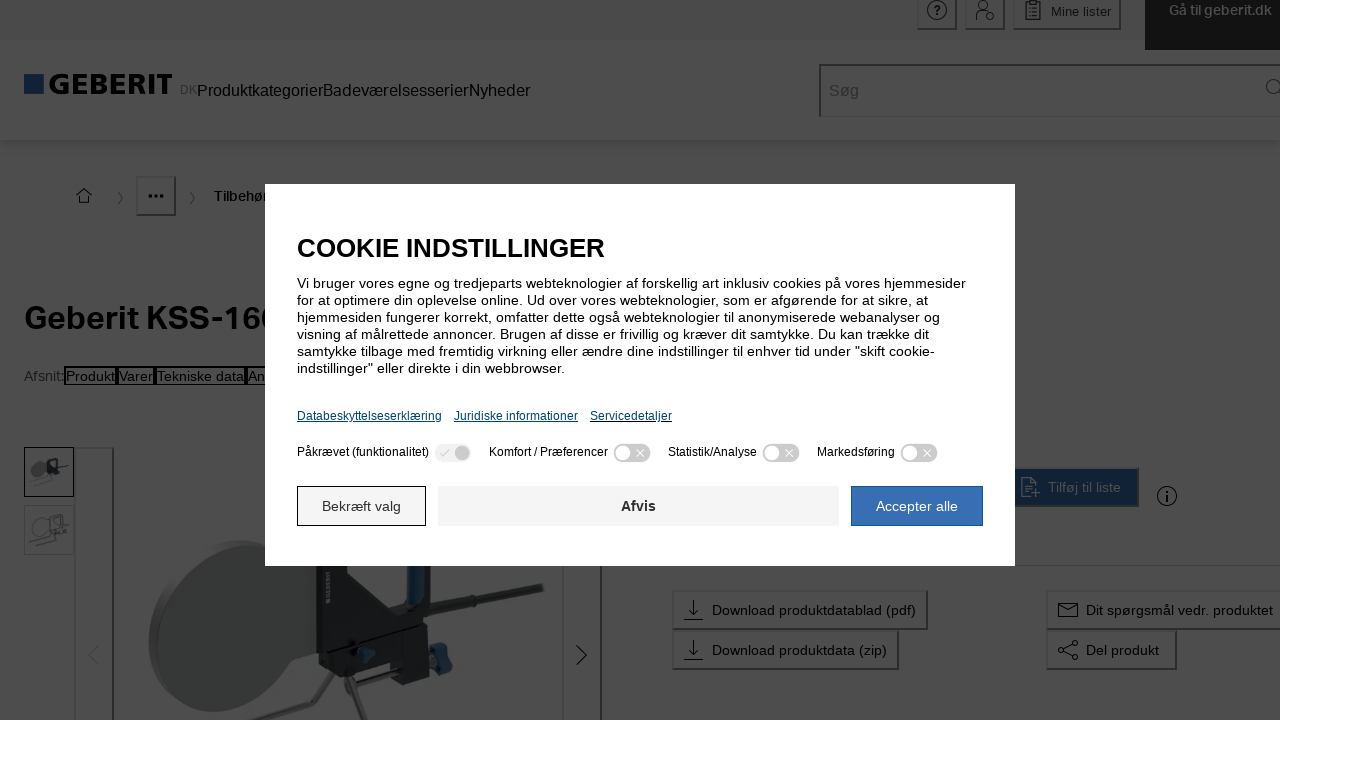

--- FILE ---
content_type: text/html; charset=utf-8
request_url: https://catalog.geberit.dk/da-DK/product/PRO_2155125
body_size: 61882
content:
<!DOCTYPE html><html lang="da-DK"><head><meta charSet="utf-8"/><meta name="viewport" content="width=device-width"/><link rel="icon" href="/favicon/geberit/favicon.ico"/><link rel="apple-touch-icon" sizes="180x180" href="/favicon/geberit/apple-touch-icon-180x180.png"/><link rel="icon" type="image/png" sizes="16x16" href="/favicon/geberit/favicon-16x16.png"/><link rel="icon" type="image/png" sizes="32x32" href="/favicon/geberit/favicon-32x32.png"/><meta name="og:title" content="Geberit produktkatalog"/><meta name="application-name" content="Geberit produktkatalog"/><title>Geberit KSS-160 svejsespejl netdrift | Geberit produktkatalog</title><meta name="description" content="Geberit KSS-160 svejsespejl netdrift ✓ Tekniske data og leveringens indhold ► Find yderligere oplysninger i Geberit produktkataloget"/><meta name="robots" content="index, follow"/><link rel="canonical" href="https://catalog.geberit.dk/da-DK/product/PRO_2155125"/><script type="application/ld+json">{"@context":"https://schema.org","@type":"ProductGroup","name":"Geberit KSS-160 svejsespejl netdrift","brand":{"@type":"Brand","name":"Geberit"},"productGroupID":"PRO_2155125","url":"https://catalog.geberit.dk/da-DK/product/PRO_2155125","hasVariant":[{"@type":"Product","name":"Geberit KSS-160 svejsespejl netdrift","mpn":"359.641.P0.2","inProductGroupWithID":"PRO_2155125"}]}</script><script type="application/ld+json">{"@context":"https://schema.org","@type":"BreadcrumbList","itemListElement":[{"@type":"ListItem","position":1,"item":{"@id":"https://catalog.geberit.dk/da-DK","name":"Home"}},{"@type":"ListItem","position":2,"item":{"@id":"https://catalog.geberit.dk/da-DK/systems/MAC_100005","name":"Værktøj"}},{"@type":"ListItem","position":3,"item":{"@id":"https://catalog.geberit.dk/da-DK/systems/CH1_100031","name":"Værktøj"}},{"@type":"ListItem","position":4,"item":{"@id":"https://catalog.geberit.dk/da-DK/systems/CH2_149417/products","name":"Værktøj til Geberit Silent-db20 / Geberit PE"}},{"@type":"ListItem","position":5,"item":{"@id":"https://catalog.geberit.dk/da-DK/systems/CH3_149422/products","name":"Tilbehør til spejlsvejsningsværktøj"}},{"@type":"ListItem","position":6,"name":"Geberit KSS-160 svejsespejl netdrift"}]}</script><meta name="next-head-count" content="14"/><script>(function(w,d,s,l,i){w[l]=w[l]||[];w[l].push({'gtm.start':
          new Date().getTime(),event:'gtm.js'});var f=d.getElementsByTagName(s)[0],
          j=d.createElement(s),dl=l!='dataLayer'?'&l='+l:'';j.async=true;j.src=
          'https://www.googletagmanager.com/gtm.js?id='+i+dl;f.parentNode.insertBefore(j,f);
          })(window,document,'script','dataLayer','GTM-W58T8MJ');</script><link rel="preload" href="/_next/static/media/0996c29f91129351-s.p.woff2" as="font" type="font/woff2" crossorigin="anonymous" data-next-font="size-adjust"/><link rel="preload" href="/_next/static/media/f53238b9f95a76dc-s.p.woff2" as="font" type="font/woff2" crossorigin="anonymous" data-next-font="size-adjust"/><link rel="preload" href="/_next/static/media/1d907add1022b6e8-s.p.woff2" as="font" type="font/woff2" crossorigin="anonymous" data-next-font="size-adjust"/><link rel="preload" href="/_next/static/media/6434e179fba6af61-s.p.woff2" as="font" type="font/woff2" crossorigin="anonymous" data-next-font="size-adjust"/><link rel="preload" href="/_next/static/media/8af0cead9dcdaaf5-s.p.woff2" as="font" type="font/woff2" crossorigin="anonymous" data-next-font="size-adjust"/><link rel="preload" href="/_next/static/media/1da43a518a9902b9-s.p.woff2" as="font" type="font/woff2" crossorigin="anonymous" data-next-font="size-adjust"/><link rel="preload" href="/_next/static/media/3cea44b56d9631cb-s.p.woff2" as="font" type="font/woff2" crossorigin="anonymous" data-next-font="size-adjust"/><link rel="preload" href="/_next/static/media/c0d592b4b1184ba5-s.p.woff2" as="font" type="font/woff2" crossorigin="anonymous" data-next-font="size-adjust"/><link rel="preload" href="/_next/static/css/636050f362be9d14.css" as="style"/><link rel="stylesheet" href="/_next/static/css/636050f362be9d14.css" data-n-g=""/><link rel="preload" href="/_next/static/css/55c766479ef86d27.css" as="style"/><link rel="stylesheet" href="/_next/static/css/55c766479ef86d27.css" data-n-p=""/><noscript data-n-css=""></noscript><script defer="" nomodule="" src="/_next/static/chunks/polyfills-42372ed130431b0a.js"></script><script src="/_next/static/chunks/webpack-0c9c0fe377048b24.js" defer=""></script><script src="/_next/static/chunks/framework-40461e51349ca8e7.js" defer=""></script><script src="/_next/static/chunks/main-a9e1399c60e49745.js" defer=""></script><script src="/_next/static/chunks/pages/_app-65be549372b6a224.js" defer=""></script><script src="/_next/static/chunks/186-5fb224e815109027.js" defer=""></script><script src="/_next/static/chunks/8445-ba059dc1fdb2da8d.js" defer=""></script><script src="/_next/static/chunks/3606-1920e182bde3affb.js" defer=""></script><script src="/_next/static/chunks/7411-bb5454df47515939.js" defer=""></script><script src="/_next/static/chunks/1049-d6c63c37c5acd8cb.js" defer=""></script><script src="/_next/static/chunks/9294-8e141ac566ea840e.js" defer=""></script><script src="/_next/static/chunks/8926-98a1673994603db8.js" defer=""></script><script src="/_next/static/chunks/7502-8626e0adfe496424.js" defer=""></script><script src="/_next/static/chunks/1778-75aff35a2ae12cdf.js" defer=""></script><script src="/_next/static/chunks/499-4e42cb5adb022906.js" defer=""></script><script src="/_next/static/chunks/pages/_sites/%5Bbrand%5D/product/%5BproductId%5D-eaa39753fc4829e4.js" defer=""></script><script src="/_next/static/BhquTdX9xXEx_GgiUDFg2/_buildManifest.js" defer=""></script><script src="/_next/static/BhquTdX9xXEx_GgiUDFg2/_ssgManifest.js" defer=""></script></head><body><div id="__next"><style data-emotion="css-global 1f22ua2">:host,:root,[data-theme]{--chakra-ring-inset:var(--chakra-empty,/*!*/ /*!*/);--chakra-ring-offset-width:0px;--chakra-ring-offset-color:#fff;--chakra-ring-color:rgba(66, 153, 225, 0.6);--chakra-ring-offset-shadow:0 0 #0000;--chakra-ring-shadow:0 0 #0000;--chakra-space-x-reverse:0;--chakra-space-y-reverse:0;--colors-baseEmerald:#4BA5A0;--colors-baseOrange:#D18B3C;--colors-baseWhite:#FFFFFF;--colors-blue1Percent:#F4F9FF;--colors-blueGrayMedium:#84909D;--colors-black:#000000;--colors-gray1Percent:#FAFAFA;--colors-gray3Percent:#F7F7F7;--colors-gray5Percent:#F1F1F1;--colors-gray6Percent:#f0f0f0;--colors-gray9Percent:#D6D6D6;--colors-gray10Percent:#E6E6E6;--colors-gray15Percent:#D9D9D9;--colors-gray38Percent:#9D9D9C;--colors-gray45Percent:#999999;--colors-gray53Percent:#888888;--colors-gray60Percent:#666666;--colors-gray80Percent:#333333;--colors-gray90Percent:#3D3D3D;--colors-oldDesigns_gray2Percent:#FAFAFA;--colors-oldDesigns_pageNotFoundDarkerBlue:#004673;--colors-oldDesigns_linksHover:#23527C;--colors-orange6Percent:#F07800;--colors-orange2Percent:#FAF3EB;--colors-warning:#F078001A;--colors-replacementInfo:#EBF0F7;--sizes-base:4;--sizes-articleTableImageWidth:48;--sizes-articleTableImageHeight:48;--sizes-articleMobileImageWidth:48;--sizes-articleMobileImageHeight:48;--sizes-boxSizeSmall:0;--sizes-boxSizeMedium:180;--sizes-boxSizeLarge:280;--sizes-iconWidth:16;--sizes-iconHeight:16;--sizes-gapXXXSmall:1;--sizes-gapXXSmall:2;--sizes-gapXSmall:4;--sizes-gapSmall:8;--sizes-gapMedium:12;--sizes-gapLarge:16;--sizes-gapXLarge:32;--breakpoints-xs:0;--breakpoints-sm:576;--breakpoints-md:768;--breakpoints-lg:992;--breakpoints-xl:1200;--breakpoints-base:0px;}</style><style data-emotion="css-global sjsgnd">:host,:root,[data-theme]{--chakra-ring-inset:var(--chakra-empty,/*!*/ /*!*/);--chakra-ring-offset-width:0px;--chakra-ring-offset-color:#fff;--chakra-ring-color:rgba(66, 153, 225, 0.6);--chakra-ring-offset-shadow:0 0 #0000;--chakra-ring-shadow:0 0 #0000;--chakra-space-x-reverse:0;--chakra-space-y-reverse:0;--chakra-colors-transparent:transparent;--chakra-colors-current:currentColor;--chakra-colors-black:#000000;--chakra-colors-white:#FFFFFF;--chakra-colors-whiteAlpha-50:rgba(255, 255, 255, 0.04);--chakra-colors-whiteAlpha-100:rgba(255, 255, 255, 0.06);--chakra-colors-whiteAlpha-200:rgba(255, 255, 255, 0.08);--chakra-colors-whiteAlpha-300:rgba(255, 255, 255, 0.16);--chakra-colors-whiteAlpha-400:rgba(255, 255, 255, 0.24);--chakra-colors-whiteAlpha-500:rgba(255, 255, 255, 0.36);--chakra-colors-whiteAlpha-600:rgba(255, 255, 255, 0.48);--chakra-colors-whiteAlpha-700:rgba(255, 255, 255, 0.64);--chakra-colors-whiteAlpha-800:rgba(255, 255, 255, 0.80);--chakra-colors-whiteAlpha-900:rgba(255, 255, 255, 0.92);--chakra-colors-blackAlpha-50:rgba(0, 0, 0, 0.04);--chakra-colors-blackAlpha-100:rgba(0, 0, 0, 0.06);--chakra-colors-blackAlpha-200:rgba(0, 0, 0, 0.08);--chakra-colors-blackAlpha-300:rgba(0, 0, 0, 0.16);--chakra-colors-blackAlpha-400:rgba(0, 0, 0, 0.24);--chakra-colors-blackAlpha-500:rgba(0, 0, 0, 0.36);--chakra-colors-blackAlpha-600:rgba(0, 0, 0, 0.48);--chakra-colors-blackAlpha-700:rgba(0, 0, 0, 0.64);--chakra-colors-blackAlpha-800:rgba(0, 0, 0, 0.80);--chakra-colors-blackAlpha-900:rgba(0, 0, 0, 0.92);--chakra-colors-gray-25:#FCFCFC;--chakra-colors-gray-50:#F7F7F7;--chakra-colors-gray-100:#F5F5F5;--chakra-colors-gray-150:#F1F1F1;--chakra-colors-gray-200:#E6E6E6;--chakra-colors-gray-250:#E3E3E3;--chakra-colors-gray-300:#D9D9D9;--chakra-colors-gray-350:#CCCCCC;--chakra-colors-gray-400:#B4B4B4;--chakra-colors-gray-500:#999999;--chakra-colors-gray-600:#707070;--chakra-colors-gray-700:#666666;--chakra-colors-gray-800:#5C5C5C;--chakra-colors-gray-900:#3D3D3D;--chakra-colors-red-50:#FFF5F5;--chakra-colors-red-100:#FED7D7;--chakra-colors-red-200:#FEB2B2;--chakra-colors-red-300:#FC8181;--chakra-colors-red-400:#F56565;--chakra-colors-red-500:#E53E3E;--chakra-colors-red-600:#C53030;--chakra-colors-red-700:#9B2C2C;--chakra-colors-red-800:#822727;--chakra-colors-red-900:#63171B;--chakra-colors-orange-50:#FFFAF0;--chakra-colors-orange-100:#FEEBC8;--chakra-colors-orange-200:#FBD38D;--chakra-colors-orange-300:#F6AD55;--chakra-colors-orange-400:#ED8936;--chakra-colors-orange-500:#DD6B20;--chakra-colors-orange-600:#C05621;--chakra-colors-orange-700:#9C4221;--chakra-colors-orange-800:#7B341E;--chakra-colors-orange-900:#652B19;--chakra-colors-yellow-50:#FFFFF0;--chakra-colors-yellow-100:#FEFCBF;--chakra-colors-yellow-200:#FAF089;--chakra-colors-yellow-300:#F6E05E;--chakra-colors-yellow-400:#ECC94B;--chakra-colors-yellow-500:#D69E2E;--chakra-colors-yellow-600:#B7791F;--chakra-colors-yellow-700:#975A16;--chakra-colors-yellow-800:#744210;--chakra-colors-yellow-900:#5F370E;--chakra-colors-green-50:#F0FFF4;--chakra-colors-green-100:#C6F6D5;--chakra-colors-green-200:#9AE6B4;--chakra-colors-green-300:#68D391;--chakra-colors-green-400:#48BB78;--chakra-colors-green-500:#38A169;--chakra-colors-green-600:#2F855A;--chakra-colors-green-700:#276749;--chakra-colors-green-800:#22543D;--chakra-colors-green-900:#1C4532;--chakra-colors-teal-50:#E6FFFA;--chakra-colors-teal-100:#B2F5EA;--chakra-colors-teal-200:#81E6D9;--chakra-colors-teal-300:#4FD1C5;--chakra-colors-teal-400:#38B2AC;--chakra-colors-teal-500:#319795;--chakra-colors-teal-600:#2C7A7B;--chakra-colors-teal-700:#285E61;--chakra-colors-teal-800:#234E52;--chakra-colors-teal-900:#1D4044;--chakra-colors-blue-50:#ebf8ff;--chakra-colors-blue-100:#bee3f8;--chakra-colors-blue-200:#90cdf4;--chakra-colors-blue-300:#63b3ed;--chakra-colors-blue-400:#4299e1;--chakra-colors-blue-500:#3182ce;--chakra-colors-blue-600:#2b6cb0;--chakra-colors-blue-700:#2c5282;--chakra-colors-blue-800:#2a4365;--chakra-colors-blue-900:#1A365D;--chakra-colors-cyan-50:#EDFDFD;--chakra-colors-cyan-100:#C4F1F9;--chakra-colors-cyan-200:#9DECF9;--chakra-colors-cyan-300:#76E4F7;--chakra-colors-cyan-400:#0BC5EA;--chakra-colors-cyan-500:#00B5D8;--chakra-colors-cyan-600:#00A3C4;--chakra-colors-cyan-700:#0987A0;--chakra-colors-cyan-800:#086F83;--chakra-colors-cyan-900:#065666;--chakra-colors-purple-50:#FAF5FF;--chakra-colors-purple-100:#E9D8FD;--chakra-colors-purple-200:#D6BCFA;--chakra-colors-purple-300:#B794F4;--chakra-colors-purple-400:#9F7AEA;--chakra-colors-purple-500:#805AD5;--chakra-colors-purple-600:#6B46C1;--chakra-colors-purple-700:#553C9A;--chakra-colors-purple-800:#44337A;--chakra-colors-purple-900:#322659;--chakra-colors-pink-50:#FFF5F7;--chakra-colors-pink-100:#FED7E2;--chakra-colors-pink-200:#FBB6CE;--chakra-colors-pink-300:#F687B3;--chakra-colors-pink-400:#ED64A6;--chakra-colors-pink-500:#D53F8C;--chakra-colors-pink-600:#B83280;--chakra-colors-pink-700:#97266D;--chakra-colors-pink-800:#702459;--chakra-colors-pink-900:#521B41;--chakra-colors-linkedin-50:#E8F4F9;--chakra-colors-linkedin-100:#CFEDFB;--chakra-colors-linkedin-200:#9BDAF3;--chakra-colors-linkedin-300:#68C7EC;--chakra-colors-linkedin-400:#34B3E4;--chakra-colors-linkedin-500:#00A0DC;--chakra-colors-linkedin-600:#008CC9;--chakra-colors-linkedin-700:#0077B5;--chakra-colors-linkedin-800:#005E93;--chakra-colors-linkedin-900:#004471;--chakra-colors-facebook-50:#E8F4F9;--chakra-colors-facebook-100:#D9DEE9;--chakra-colors-facebook-200:#B7C2DA;--chakra-colors-facebook-300:#6482C0;--chakra-colors-facebook-400:#4267B2;--chakra-colors-facebook-500:#385898;--chakra-colors-facebook-600:#314E89;--chakra-colors-facebook-700:#29487D;--chakra-colors-facebook-800:#223B67;--chakra-colors-facebook-900:#1E355B;--chakra-colors-messenger-50:#D0E6FF;--chakra-colors-messenger-100:#B9DAFF;--chakra-colors-messenger-200:#A2CDFF;--chakra-colors-messenger-300:#7AB8FF;--chakra-colors-messenger-400:#2E90FF;--chakra-colors-messenger-500:#0078FF;--chakra-colors-messenger-600:#0063D1;--chakra-colors-messenger-700:#0052AC;--chakra-colors-messenger-800:#003C7E;--chakra-colors-messenger-900:#002C5C;--chakra-colors-whatsapp-50:#dffeec;--chakra-colors-whatsapp-100:#b9f5d0;--chakra-colors-whatsapp-200:#90edb3;--chakra-colors-whatsapp-300:#65e495;--chakra-colors-whatsapp-400:#3cdd78;--chakra-colors-whatsapp-500:#22c35e;--chakra-colors-whatsapp-600:#179848;--chakra-colors-whatsapp-700:#0c6c33;--chakra-colors-whatsapp-800:#01421c;--chakra-colors-whatsapp-900:#001803;--chakra-colors-twitter-50:#E5F4FD;--chakra-colors-twitter-100:#C8E9FB;--chakra-colors-twitter-200:#A8DCFA;--chakra-colors-twitter-300:#83CDF7;--chakra-colors-twitter-400:#57BBF5;--chakra-colors-twitter-500:#1DA1F2;--chakra-colors-twitter-600:#1A94DA;--chakra-colors-twitter-700:#1681BF;--chakra-colors-twitter-800:#136B9E;--chakra-colors-twitter-900:#0D4D71;--chakra-colors-telegram-50:#E3F2F9;--chakra-colors-telegram-100:#C5E4F3;--chakra-colors-telegram-200:#A2D4EC;--chakra-colors-telegram-300:#7AC1E4;--chakra-colors-telegram-400:#47A9DA;--chakra-colors-telegram-500:#0088CC;--chakra-colors-telegram-600:#007AB8;--chakra-colors-telegram-700:#006BA1;--chakra-colors-telegram-800:#005885;--chakra-colors-telegram-900:#003F5E;--chakra-colors-success:#008800;--chakra-colors-successTransparency10:#0088001A;--chakra-colors-warning:#F07800;--chakra-colors-warningTransparency10:#F078001A;--chakra-colors-error:#CE0000;--chakra-colors-errorTransparency10:#CE00001A;--chakra-colors-baseWhite:#FFFFFF;--chakra-colors-replacementInfo:#EBF0F7;--chakra-colors-brand-50:#376EB41A;--chakra-colors-brand-500:#376EB4;--chakra-colors-brand-700:#0A5A96;--chakra-colors-brand-800:#004673;--chakra-borders-none:0;--chakra-borders-1px:1px solid;--chakra-borders-2px:2px solid;--chakra-borders-4px:4px solid;--chakra-borders-8px:8px solid;--chakra-borderWidths-px:1px;--chakra-fonts-heading:'__AktivGroteskGeberit_11b94d','__AktivGroteskGeberit_Fallback_11b94d',Arial,Sans-serif;--chakra-fonts-body:'__AktivGroteskGeberit_11b94d','__AktivGroteskGeberit_Fallback_11b94d',Arial,Sans-serif;--chakra-fonts-mono:SFMono-Regular,Menlo,Monaco,Consolas,"Liberation Mono","Courier New",monospace;--chakra-fontSizes-3xs:0.45rem;--chakra-fontSizes-2xs:0.75rem;--chakra-fontSizes-xs:0.8125rem;--chakra-fontSizes-sm:0.875rem;--chakra-fontSizes-md:1rem;--chakra-fontSizes-lg:1.125rem;--chakra-fontSizes-xl:1.25rem;--chakra-fontSizes-2xl:1.375rem;--chakra-fontSizes-3xl:1.5rem;--chakra-fontSizes-4xl:1.625rem;--chakra-fontSizes-5xl:1.75rem;--chakra-fontSizes-6xl:2rem;--chakra-fontSizes-7xl:2.25rem;--chakra-fontSizes-8xl:2.625rem;--chakra-fontSizes-9xl:2.875rem;--chakra-fontWeights-hairline:100;--chakra-fontWeights-thin:200;--chakra-fontWeights-light:300;--chakra-fontWeights-normal:400;--chakra-fontWeights-medium:500;--chakra-fontWeights-semibold:600;--chakra-fontWeights-bold:700;--chakra-fontWeights-extrabold:800;--chakra-fontWeights-black:900;--chakra-letterSpacings-tighter:-0.05em;--chakra-letterSpacings-tight:-0.025em;--chakra-letterSpacings-normal:0;--chakra-letterSpacings-wide:0.025em;--chakra-letterSpacings-wider:0.05em;--chakra-letterSpacings-widest:0.1em;--chakra-lineHeights-3:0.75rem;--chakra-lineHeights-4:1rem;--chakra-lineHeights-5:1.25rem;--chakra-lineHeights-6:1.5rem;--chakra-lineHeights-7:1.75rem;--chakra-lineHeights-8:2rem;--chakra-lineHeights-9:2.25rem;--chakra-lineHeights-10:2.5rem;--chakra-lineHeights-11:2.75rem;--chakra-lineHeights-12:3.75rem;--chakra-lineHeights-normal:normal;--chakra-lineHeights-none:1;--chakra-lineHeights-shorter:1.25;--chakra-lineHeights-short:1.375;--chakra-lineHeights-base:1.5;--chakra-lineHeights-tall:1.625;--chakra-lineHeights-taller:2;--chakra-lineHeights-5-5:1.375rem;--chakra-lineHeights-7-5:1.875rem;--chakra-radii-none:0;--chakra-radii-sm:0.125rem;--chakra-radii-base:0.25rem;--chakra-radii-md:0.375rem;--chakra-radii-lg:0.5rem;--chakra-radii-xl:0.75rem;--chakra-radii-2xl:1rem;--chakra-radii-3xl:1.5rem;--chakra-radii-full:9999px;--chakra-space-1:0.25rem;--chakra-space-2:0.5rem;--chakra-space-3:0.75rem;--chakra-space-4:1rem;--chakra-space-5:1.25rem;--chakra-space-6:1.5rem;--chakra-space-7:1.75rem;--chakra-space-8:2rem;--chakra-space-9:2.25rem;--chakra-space-10:2.5rem;--chakra-space-11:2.75rem;--chakra-space-12:3rem;--chakra-space-13:3.25rem;--chakra-space-14:3.5rem;--chakra-space-15:3.75rem;--chakra-space-16:4rem;--chakra-space-17:4.25rem;--chakra-space-18:4.5rem;--chakra-space-19:4.75rem;--chakra-space-20:5rem;--chakra-space-23:5.75rem;--chakra-space-24:6rem;--chakra-space-25:6.25rem;--chakra-space-26:6.5rem;--chakra-space-28:7rem;--chakra-space-29:7.25rem;--chakra-space-30:7.5rem;--chakra-space-31:7.75rem;--chakra-space-32:8rem;--chakra-space-34:8.5rem;--chakra-space-35:8.75rem;--chakra-space-36:9rem;--chakra-space-37:9.25rem;--chakra-space-40:10rem;--chakra-space-41:10.25rem;--chakra-space-44:11rem;--chakra-space-45:11.25rem;--chakra-space-46:11.5rem;--chakra-space-47:11.75rem;--chakra-space-48:12rem;--chakra-space-49:12.25rem;--chakra-space-50:12.5rem;--chakra-space-51:12.75rem;--chakra-space-52:13rem;--chakra-space-53:13.25rem;--chakra-space-54:13.50rem;--chakra-space-55:13.75rem;--chakra-space-56:14rem;--chakra-space-59:14.75rem;--chakra-space-60:15rem;--chakra-space-61:15.25rem;--chakra-space-64:16rem;--chakra-space-66:16.5rem;--chakra-space-68:17rem;--chakra-space-70:17.5rem;--chakra-space-72:18rem;--chakra-space-75:18.75rem;--chakra-space-78:19.5rem;--chakra-space-80:20rem;--chakra-space-82:20.50rem;--chakra-space-85:21.25rem;--chakra-space-86:21.50rem;--chakra-space-87:21.75rem;--chakra-space-88:22rem;--chakra-space-96:24rem;--chakra-space-98:24.5rem;--chakra-space-100:25rem;--chakra-space-101:25.25rem;--chakra-space-103:25.75rem;--chakra-space-104:26rem;--chakra-space-105:26.25rem;--chakra-space-108:27rem;--chakra-space-110:27.5rem;--chakra-space-113:28.25rem;--chakra-space-114:28.5rem;--chakra-space-118:29.5rem;--chakra-space-123:30.75rem;--chakra-space-124:31rem;--chakra-space-125:31.25rem;--chakra-space-128:32rem;--chakra-space-132:33rem;--chakra-space-134:33.5rem;--chakra-space-140:35rem;--chakra-space-150:37.5rem;--chakra-space-178:44.5rem;--chakra-space-202:50.5rem;--chakra-space-px:1px;--chakra-space-0-5:0.125rem;--chakra-space-1-5:0.375rem;--chakra-space-2-5:0.625rem;--chakra-space-3-5:0.875rem;--chakra-space-4-5:1.125rem;--chakra-space-7-5:1.875rem;--chakra-space-9-5:2.375rem;--chakra-space-10-5:2.625rem;--chakra-space-12-5:3.125rem;--chakra-space-13-5:3.375rem;--chakra-space-14-5:3.625rem;--chakra-space-30-5:7.625rem;--chakra-space-33-5:8.375rem;--chakra-space-35-5:8.875rem;--chakra-space-40-5:10.125rem;--chakra-space-51-5:12.875rem;--chakra-space-52-5:13.125rem;--chakra-space-72-5:18.125rem;--chakra-space-76-5:19.125rem;--chakra-space-87-5:21.875rem;--chakra-space-104-5:26.125rem;--chakra-space-120-5:30.125rem;--chakra-space-131-5:32.875rem;--chakra-space-161-5:40.375rem;--chakra-shadows-xs:0 0 0 1px rgba(0, 0, 0, 0.05);--chakra-shadows-sm:0 1px 2px 0 rgba(0,0,0,0.36);--chakra-shadows-base:0 1px 3px 0 rgba(0, 0, 0, 0.1),0 1px 2px 0 rgba(0, 0, 0, 0.06);--chakra-shadows-md:0 2px 6px 0 rgba(0,0,0,0.26);--chakra-shadows-lg:0 3px 12px 0 rgba(0,0,0,0.20);--chakra-shadows-xl:0 4px 16px 0 rgba(0,0,0,0.26);--chakra-shadows-2xl:0 25px 50px -12px rgba(0, 0, 0, 0.25);--chakra-shadows-outline:0 0 0 3px rgba(66, 153, 225, 0.6);--chakra-shadows-inner:inset 0 2px 4px 0 rgba(0,0,0,0.06);--chakra-shadows-none:none;--chakra-shadows-dark-lg:rgba(0, 0, 0, 0.1) 0px 0px 0px 1px,rgba(0, 0, 0, 0.2) 0px 5px 10px,rgba(0, 0, 0, 0.4) 0px 15px 40px;--chakra-shadows-xlNoTop:#fff 0 -3px,0 4px 16px 0 rgba(0,0,0,0.26);--chakra-shadows-lgInsetTopOnly:inset 0 9px 12px -7px rgba(0,0,0,0.20);--chakra-shadows-tableBorderShadow:inset -2px 0px 0px -1px rgba(217,217,217,1);--chakra-shadows-scrollingTableLeft:inset 11px 0 6px -11px rgba(153,153,153,1);--chakra-shadows-scrollingTableRight:inset -11px 0 6px -11px rgba(153,153,153,1);--chakra-sizes-1:0.25rem;--chakra-sizes-2:0.5rem;--chakra-sizes-3:0.75rem;--chakra-sizes-4:1rem;--chakra-sizes-5:1.25rem;--chakra-sizes-6:1.5rem;--chakra-sizes-7:1.75rem;--chakra-sizes-8:2rem;--chakra-sizes-9:2.25rem;--chakra-sizes-10:2.5rem;--chakra-sizes-11:2.75rem;--chakra-sizes-12:3rem;--chakra-sizes-13:3.25rem;--chakra-sizes-14:3.5rem;--chakra-sizes-15:3.75rem;--chakra-sizes-16:4rem;--chakra-sizes-17:4.25rem;--chakra-sizes-18:4.5rem;--chakra-sizes-19:4.75rem;--chakra-sizes-20:5rem;--chakra-sizes-23:5.75rem;--chakra-sizes-24:6rem;--chakra-sizes-25:6.25rem;--chakra-sizes-26:6.5rem;--chakra-sizes-28:7rem;--chakra-sizes-29:7.25rem;--chakra-sizes-30:7.5rem;--chakra-sizes-31:7.75rem;--chakra-sizes-32:8rem;--chakra-sizes-34:8.5rem;--chakra-sizes-35:8.75rem;--chakra-sizes-36:9rem;--chakra-sizes-37:9.25rem;--chakra-sizes-40:10rem;--chakra-sizes-41:10.25rem;--chakra-sizes-44:11rem;--chakra-sizes-45:11.25rem;--chakra-sizes-46:11.5rem;--chakra-sizes-47:11.75rem;--chakra-sizes-48:12rem;--chakra-sizes-49:12.25rem;--chakra-sizes-50:12.5rem;--chakra-sizes-51:12.75rem;--chakra-sizes-52:13rem;--chakra-sizes-53:13.25rem;--chakra-sizes-54:13.50rem;--chakra-sizes-55:13.75rem;--chakra-sizes-56:14rem;--chakra-sizes-59:14.75rem;--chakra-sizes-60:15rem;--chakra-sizes-61:15.25rem;--chakra-sizes-64:16rem;--chakra-sizes-66:16.5rem;--chakra-sizes-68:17rem;--chakra-sizes-70:17.5rem;--chakra-sizes-72:18rem;--chakra-sizes-75:18.75rem;--chakra-sizes-78:19.5rem;--chakra-sizes-80:20rem;--chakra-sizes-82:20.50rem;--chakra-sizes-85:21.25rem;--chakra-sizes-86:21.50rem;--chakra-sizes-87:21.75rem;--chakra-sizes-88:22rem;--chakra-sizes-96:24rem;--chakra-sizes-98:24.5rem;--chakra-sizes-100:25rem;--chakra-sizes-101:25.25rem;--chakra-sizes-103:25.75rem;--chakra-sizes-104:26rem;--chakra-sizes-105:26.25rem;--chakra-sizes-108:27rem;--chakra-sizes-110:27.5rem;--chakra-sizes-113:28.25rem;--chakra-sizes-114:28.5rem;--chakra-sizes-118:29.5rem;--chakra-sizes-123:30.75rem;--chakra-sizes-124:31rem;--chakra-sizes-125:31.25rem;--chakra-sizes-128:32rem;--chakra-sizes-132:33rem;--chakra-sizes-134:33.5rem;--chakra-sizes-140:35rem;--chakra-sizes-150:37.5rem;--chakra-sizes-178:44.5rem;--chakra-sizes-202:50.5rem;--chakra-sizes-px:1px;--chakra-sizes-0-5:0.125rem;--chakra-sizes-1-5:0.375rem;--chakra-sizes-2-5:0.625rem;--chakra-sizes-3-5:0.875rem;--chakra-sizes-max:max-content;--chakra-sizes-min:min-content;--chakra-sizes-full:100%;--chakra-sizes-3xs:14rem;--chakra-sizes-2xs:16rem;--chakra-sizes-xs:20rem;--chakra-sizes-sm:24rem;--chakra-sizes-md:28rem;--chakra-sizes-lg:32rem;--chakra-sizes-xl:36rem;--chakra-sizes-2xl:42rem;--chakra-sizes-3xl:48rem;--chakra-sizes-4xl:56rem;--chakra-sizes-5xl:64rem;--chakra-sizes-6xl:72rem;--chakra-sizes-7xl:80rem;--chakra-sizes-8xl:90rem;--chakra-sizes-prose:60ch;--chakra-sizes-container-sm:640px;--chakra-sizes-container-md:768px;--chakra-sizes-container-lg:1024px;--chakra-sizes-container-xl:79.5rem;--chakra-sizes-4-5:1.125rem;--chakra-sizes-7-5:1.875rem;--chakra-sizes-9-5:2.375rem;--chakra-sizes-10-5:2.625rem;--chakra-sizes-12-5:3.125rem;--chakra-sizes-13-5:3.375rem;--chakra-sizes-14-5:3.625rem;--chakra-sizes-30-5:7.625rem;--chakra-sizes-33-5:8.375rem;--chakra-sizes-35-5:8.875rem;--chakra-sizes-40-5:10.125rem;--chakra-sizes-51-5:12.875rem;--chakra-sizes-52-5:13.125rem;--chakra-sizes-72-5:18.125rem;--chakra-sizes-76-5:19.125rem;--chakra-sizes-87-5:21.875rem;--chakra-sizes-104-5:26.125rem;--chakra-sizes-120-5:30.125rem;--chakra-sizes-131-5:32.875rem;--chakra-sizes-161-5:40.375rem;--chakra-zIndices-hide:-1;--chakra-zIndices-auto:auto;--chakra-zIndices-base:0;--chakra-zIndices-docked:10;--chakra-zIndices-dropdown:1000;--chakra-zIndices-sticky:1100;--chakra-zIndices-banner:1200;--chakra-zIndices-overlay:1300;--chakra-zIndices-modal:1400;--chakra-zIndices-popover:1500;--chakra-zIndices-skipLink:1600;--chakra-zIndices-toast:1700;--chakra-zIndices-tooltip:1800;--chakra-zIndices-tileContent:1;--chakra-zIndices-stickyTile:2;--chakra-zIndices-stickyTableHeader:3;--chakra-zIndices-stickyTableHeaderOptions:4;--chakra-zIndices-magnifyImage:5;--chakra-zIndices-breadcrumbs:100;--chakra-zIndices-anchorNavigation:1050;--chakra-transition-property-common:background-color,border-color,color,fill,stroke,opacity,box-shadow,transform;--chakra-transition-property-colors:background-color,border-color,color,fill,stroke;--chakra-transition-property-dimensions:width,height;--chakra-transition-property-position:left,right,top,bottom;--chakra-transition-property-background:background-color,background-image,background-position;--chakra-transition-easing-ease-in:cubic-bezier(0.4, 0, 1, 1);--chakra-transition-easing-ease-out:cubic-bezier(0, 0, 0.2, 1);--chakra-transition-easing-ease-in-out:cubic-bezier(0.4, 0, 0.2, 1);--chakra-transition-duration-ultra-fast:50ms;--chakra-transition-duration-faster:100ms;--chakra-transition-duration-fast:150ms;--chakra-transition-duration-normal:200ms;--chakra-transition-duration-slow:300ms;--chakra-transition-duration-slower:400ms;--chakra-transition-duration-ultra-slow:500ms;--chakra-blur-none:0;--chakra-blur-sm:4px;--chakra-blur-base:8px;--chakra-blur-md:12px;--chakra-blur-lg:16px;--chakra-blur-xl:24px;--chakra-blur-2xl:40px;--chakra-blur-3xl:64px;--chakra-breakpoints-base:0em;--chakra-breakpoints-sm:768px;--chakra-breakpoints-md:1024px;--chakra-breakpoints-lg:1272px;--chakra-breakpoints-xl:1440px;--chakra-breakpoints-2xl:1800px;--chakra-breakpoints-xs:512px;}.chakra-ui-light :host:not([data-theme]),.chakra-ui-light :root:not([data-theme]),.chakra-ui-light [data-theme]:not([data-theme]),[data-theme=light] :host:not([data-theme]),[data-theme=light] :root:not([data-theme]),[data-theme=light] [data-theme]:not([data-theme]),:host[data-theme=light],:root[data-theme=light],[data-theme][data-theme=light]{--chakra-colors-chakra-body-text:var(--chakra-colors-gray-800);--chakra-colors-chakra-body-bg:var(--chakra-colors-white);--chakra-colors-chakra-border-color:var(--chakra-colors-gray-200);--chakra-colors-chakra-inverse-text:var(--chakra-colors-white);--chakra-colors-chakra-subtle-bg:var(--chakra-colors-gray-100);--chakra-colors-chakra-subtle-text:var(--chakra-colors-gray-600);--chakra-colors-chakra-placeholder-color:var(--chakra-colors-gray-500);}.chakra-ui-dark :host:not([data-theme]),.chakra-ui-dark :root:not([data-theme]),.chakra-ui-dark [data-theme]:not([data-theme]),[data-theme=dark] :host:not([data-theme]),[data-theme=dark] :root:not([data-theme]),[data-theme=dark] [data-theme]:not([data-theme]),:host[data-theme=dark],:root[data-theme=dark],[data-theme][data-theme=dark]{--chakra-colors-chakra-body-text:var(--chakra-colors-whiteAlpha-900);--chakra-colors-chakra-body-bg:var(--chakra-colors-gray-800);--chakra-colors-chakra-border-color:var(--chakra-colors-whiteAlpha-300);--chakra-colors-chakra-inverse-text:var(--chakra-colors-gray-800);--chakra-colors-chakra-subtle-bg:var(--chakra-colors-gray-700);--chakra-colors-chakra-subtle-text:var(--chakra-colors-gray-400);--chakra-colors-chakra-placeholder-color:var(--chakra-colors-whiteAlpha-400);}</style><style data-emotion="css-global fubdgu">html{line-height:1.5;-webkit-text-size-adjust:100%;font-family:system-ui,sans-serif;-webkit-font-smoothing:antialiased;text-rendering:optimizeLegibility;-moz-osx-font-smoothing:grayscale;touch-action:manipulation;}body{position:relative;min-height:100%;margin:0;font-feature-settings:"kern";}:where(*, *::before, *::after){border-width:0;border-style:solid;box-sizing:border-box;word-wrap:break-word;}main{display:block;}hr{border-top-width:1px;box-sizing:content-box;height:0;overflow:visible;}:where(pre, code, kbd,samp){font-family:SFMono-Regular,Menlo,Monaco,Consolas,monospace;font-size:1em;}a{background-color:transparent;color:inherit;-webkit-text-decoration:inherit;text-decoration:inherit;}abbr[title]{border-bottom:none;-webkit-text-decoration:underline;text-decoration:underline;-webkit-text-decoration:underline dotted;-webkit-text-decoration:underline dotted;text-decoration:underline dotted;}:where(b, strong){font-weight:bold;}small{font-size:80%;}:where(sub,sup){font-size:75%;line-height:0;position:relative;vertical-align:baseline;}sub{bottom:-0.25em;}sup{top:-0.5em;}img{border-style:none;}:where(button, input, optgroup, select, textarea){font-family:inherit;font-size:100%;line-height:1.15;margin:0;}:where(button, input){overflow:visible;}:where(button, select){text-transform:none;}:where(
          button::-moz-focus-inner,
          [type="button"]::-moz-focus-inner,
          [type="reset"]::-moz-focus-inner,
          [type="submit"]::-moz-focus-inner
        ){border-style:none;padding:0;}fieldset{padding:0.35em 0.75em 0.625em;}legend{box-sizing:border-box;color:inherit;display:table;max-width:100%;padding:0;white-space:normal;}progress{vertical-align:baseline;}textarea{overflow:auto;}:where([type="checkbox"], [type="radio"]){box-sizing:border-box;padding:0;}input[type="number"]::-webkit-inner-spin-button,input[type="number"]::-webkit-outer-spin-button{-webkit-appearance:none!important;}input[type="number"]{-moz-appearance:textfield;}input[type="search"]{-webkit-appearance:textfield;outline-offset:-2px;}input[type="search"]::-webkit-search-decoration{-webkit-appearance:none!important;}::-webkit-file-upload-button{-webkit-appearance:button;font:inherit;}details{display:block;}summary{display:-webkit-box;display:-webkit-list-item;display:-ms-list-itembox;display:list-item;}template{display:none;}[hidden]{display:none!important;}:where(
          blockquote,
          dl,
          dd,
          h1,
          h2,
          h3,
          h4,
          h5,
          h6,
          hr,
          figure,
          p,
          pre
        ){margin:0;}button{background:transparent;padding:0;}fieldset{margin:0;padding:0;}:where(ol, ul){margin:0;padding:0;}textarea{resize:vertical;}:where(button, [role="button"]){cursor:pointer;}button::-moz-focus-inner{border:0!important;}table{border-collapse:collapse;}:where(h1, h2, h3, h4, h5, h6){font-size:inherit;font-weight:inherit;}:where(button, input, optgroup, select, textarea){padding:0;line-height:inherit;color:inherit;}:where(img, svg, video, canvas, audio, iframe, embed, object){display:block;}:where(img, video){max-width:100%;height:auto;}[data-js-focus-visible] :focus:not([data-focus-visible-added]):not(
          [data-focus-visible-disabled]
        ){outline:none;box-shadow:none;}select::-ms-expand{display:none;}:root,:host{--chakra-vh:100vh;}@supports (height: -webkit-fill-available){:root,:host{--chakra-vh:-webkit-fill-available;}}@supports (height: -moz-fill-available){:root,:host{--chakra-vh:-moz-fill-available;}}@supports (height: 100dvh){:root,:host{--chakra-vh:100dvh;}}</style><style data-emotion="css-global 1agqwlw">body{font-family:var(--chakra-fonts-body);color:var(--chakra-colors-black);background:var(--chakra-colors-chakra-body-bg);transition-property:background-color;transition-duration:var(--chakra-transition-duration-normal);line-height:var(--chakra-lineHeights-base);text-underline-offset:4px;}*::-webkit-input-placeholder{color:var(--chakra-colors-chakra-placeholder-color);}*::-moz-placeholder{color:var(--chakra-colors-chakra-placeholder-color);}*:-ms-input-placeholder{color:var(--chakra-colors-chakra-placeholder-color);}*::placeholder{color:var(--chakra-colors-chakra-placeholder-color);}*,*::before,::after{border-color:var(--chakra-colors-chakra-border-color);}:root{--chakra-opacity-disabled:0.4;}.grecaptcha-badge{opacity:0;z-index:-100;}.gigya-style-modern div.gigya-screen-dialog-close>a>img{display:inline-block;width:30px!important;height:30px!important;}.gigya-screen{padding-top:0px!important;}.gigya-screen.geberit-header-uppercase-bold{height:auto!important;}</style><style data-emotion="css zf0iqh">.css-zf0iqh{display:-webkit-box;display:-webkit-flex;display:-ms-flexbox;display:flex;-webkit-flex-direction:column;-ms-flex-direction:column;flex-direction:column;min-height:100vh;}</style><div class="css-zf0iqh"><style data-emotion="css 1lssksz">.css-1lssksz{display:-webkit-box;display:-webkit-flex;display:-ms-flexbox;display:flex;-webkit-flex-direction:column;-ms-flex-direction:column;flex-direction:column;box-shadow:var(--chakra-shadows-lg);visibility:visible;height:auto;}@media screen and (min-width: 1024px){.css-1lssksz{visibility:hidden;height:var(--chakra-sizes-35);}}</style><header class="css-1lssksz"><style data-emotion="css 198xamk">.css-198xamk{display:-webkit-box;display:-webkit-flex;display:-ms-flexbox;display:flex;-webkit-align-items:center;-webkit-box-align:center;-ms-flex-align:center;align-items:center;-webkit-box-pack:justify;-webkit-justify-content:space-between;justify-content:space-between;position:relative;-webkit-padding-start:var(--chakra-space-4);padding-inline-start:var(--chakra-space-4);-webkit-padding-end:var(--chakra-space-4);padding-inline-end:var(--chakra-space-4);height:60px;}@media screen and (min-width: 768px){.css-198xamk{-webkit-padding-start:var(--chakra-space-6);padding-inline-start:var(--chakra-space-6);-webkit-padding-end:var(--chakra-space-6);padding-inline-end:var(--chakra-space-6);}}.css-198xamk::before{content:"";position:absolute;display:block;background-color:var(--chakra-colors-gray-300);width:100%;height:var(--chakra-sizes-px);bottom:0px;left:0px;-webkit-transform:scaleX(0);-moz-transform:scaleX(0);-ms-transform:scaleX(0);transform:scaleX(0);-webkit-transition:-webkit-transform 0.2s ease-out;transition:transform 0.2s ease-out;}</style><div class="css-198xamk"><style data-emotion="css 4a6x12">.css-4a6x12{transition-property:var(--chakra-transition-property-common);transition-duration:var(--chakra-transition-duration-fast);transition-timing-function:var(--chakra-transition-easing-ease-out);cursor:pointer;-webkit-text-decoration:none;text-decoration:none;outline:2px solid transparent;outline-offset:2px;color:inherit;}.css-4a6x12:focus-visible,.css-4a6x12[data-focus-visible]{box-shadow:var(--chakra-shadows-outline);}.css-4a6x12:hover,.css-4a6x12[data-hover]{-webkit-text-decoration:none;text-decoration:none;}</style><a class="chakra-link css-4a6x12" href="/da-DK"><style data-emotion="css k008qs">.css-k008qs{display:-webkit-box;display:-webkit-flex;display:-ms-flexbox;display:flex;}</style><div class="css-k008qs"><style data-emotion="css 189z3v7">.css-189z3v7{width:115px;height:var(--chakra-sizes-4);}@media screen and (min-width: 1024px){.css-189z3v7{width:var(--chakra-sizes-37);height:var(--chakra-sizes-6);}}</style><img alt="Geberit logo" src="/logos/geberit-logo.svg" loading="eager" class="chakra-image css-189z3v7"/><style data-emotion="css 127niin">.css-127niin{margin-left:var(--chakra-space-2);font-size:var(--chakra-fontSizes-2xs);line-height:1;color:var(--chakra-colors-gray-500);}</style><p class="chakra-text css-127niin">DK</p></div></a><style data-emotion="css 117w5k3">.css-117w5k3{display:-webkit-box;display:-webkit-flex;display:-ms-flexbox;display:flex;margin-right:calc(var(--chakra-space-2) * -1);}</style><div class="css-117w5k3"><style data-emotion="css nknqri">.css-nknqri{display:-webkit-inline-box;display:-webkit-inline-flex;display:-ms-inline-flexbox;display:inline-flex;color:var(--chakra-colors-gray-900);}.css-nknqri>*:not(style)~*:not(style){-webkit-margin-start:0px;margin-inline-start:0px;}</style><div role="group" class="chakra-button__group css-nknqri" data-orientation="horizontal"><style data-emotion="css hh1nrf">.css-hh1nrf{-webkit-appearance:none;-moz-appearance:none;-ms-appearance:none;appearance:none;-webkit-align-items:center;-webkit-box-align:center;-ms-flex-align:center;align-items:center;-webkit-box-pack:center;-ms-flex-pack:center;-webkit-justify-content:center;justify-content:center;-webkit-user-select:none;-moz-user-select:none;-ms-user-select:none;user-select:none;position:relative;white-space:break-spaces;vertical-align:middle;outline:2px solid transparent;outline-offset:2px;line-height:1.2;border-radius:var(--chakra-radii-none);font-weight:var(--chakra-fontWeights-medium);transition-property:var(--chakra-transition-property-common);transition-duration:var(--chakra-transition-duration-normal);cursor:pointer;height:-webkit-fit-content;height:-moz-fit-content;height:fit-content;min-width:var(--chakra-sizes-10);font-size:var(--chakra-fontSizes-sm);-webkit-padding-start:var(--chakra-space-4);padding-inline-start:var(--chakra-space-4);-webkit-padding-end:var(--chakra-space-4);padding-inline-end:var(--chakra-space-4);min-height:var(--chakra-sizes-11);background-color:var(--chakra-colors-transparent);padding:0px;background:var(--chakra-colors-transparent);color:var(--chakra-colors-black);display:none;}.css-hh1nrf:focus-visible,.css-hh1nrf[data-focus-visible]{box-shadow:var(--chakra-shadows-outline);}.css-hh1nrf:disabled,.css-hh1nrf[disabled],.css-hh1nrf[aria-disabled=true],.css-hh1nrf[data-disabled]{opacity:0.4;cursor:not-allowed;box-shadow:var(--chakra-shadows-none);}.css-hh1nrf:hover:disabled,.css-hh1nrf[data-hover]:disabled,.css-hh1nrf:hover[disabled],.css-hh1nrf[data-hover][disabled],.css-hh1nrf:hover[aria-disabled=true],.css-hh1nrf[data-hover][aria-disabled=true],.css-hh1nrf:hover[data-disabled],.css-hh1nrf[data-hover][data-disabled]{background:initial;}@media (hover: hover) and (pointer: fine){.css-hh1nrf:hover,.css-hh1nrf[data-hover]{background-color:var(--chakra-colors-gray-200);}}@media screen and (min-width: 1024px){.css-hh1nrf{min-height:var(--chakra-sizes-10);}}.css-hh1nrf:active,.css-hh1nrf[data-active]{background-color:var(--chakra-colors-gray-900);color:var(--chakra-colors-white);}.css-hh1nrf:active:disabled,.css-hh1nrf[data-active]:disabled,.css-hh1nrf:active[disabled],.css-hh1nrf[data-active][disabled],.css-hh1nrf:active[aria-disabled=true],.css-hh1nrf[data-active][aria-disabled=true],.css-hh1nrf:active[data-disabled],.css-hh1nrf[data-active][data-disabled]{color:initial;}.css-hh1nrf:focus,.css-hh1nrf[data-focus]{z-index:1;}</style><button type="button" class="chakra-button tutorial-button css-hh1nrf" aria-label="Open help menu"><style data-emotion="css bokek7">.css-bokek7{width:var(--chakra-sizes-5);height:var(--chakra-sizes-5);display:inline-block;line-height:1em;-webkit-flex-shrink:0;-ms-flex-negative:0;flex-shrink:0;color:currentColor;vertical-align:middle;}</style><svg viewBox="0 0 20 20" focusable="false" class="chakra-icon tutorial-button css-bokek7" aria-hidden="true"><path d="M10 0c5.523 0 10 4.477 10 10s-4.477 10-10 10S0 15.523 0 10 4.477 0 10 0zm0 1a9 9 0 100 18 9 9 0 000-18zm1 12v2H9v-2h2zm-.75-8c1.757 0 3.033 1.178 3.033 2.8 0 1.336-.783 1.977-1.158 2.286l-.106.088-.985.89c-.04.036-.084.137-.084.31V12H9.083v-.626c0-.688.25-1.291.701-1.696l1.157-1.036c.296-.243.476-.39.476-.842 0-.689-.63-.933-1.167-.933-.543 0-1.167.158-1.167 1.398H7.217C7.217 6.28 8.407 5 10.25 5z" fill="currentColor" fill-rule="evenodd"></path></svg></button><style data-emotion="css le3x1n">.css-le3x1n{display:-webkit-inline-box;display:-webkit-inline-flex;display:-ms-inline-flexbox;display:inline-flex;-webkit-appearance:none;-moz-appearance:none;-ms-appearance:none;appearance:none;-webkit-align-items:center;-webkit-box-align:center;-ms-flex-align:center;align-items:center;-webkit-box-pack:center;-ms-flex-pack:center;-webkit-justify-content:center;justify-content:center;-webkit-user-select:none;-moz-user-select:none;-ms-user-select:none;user-select:none;position:relative;white-space:break-spaces;vertical-align:middle;outline:2px solid transparent;outline-offset:2px;line-height:1.2;border-radius:var(--chakra-radii-none);font-weight:var(--chakra-fontWeights-medium);transition-property:var(--chakra-transition-property-common);transition-duration:var(--chakra-transition-duration-normal);cursor:pointer;height:-webkit-fit-content;height:-moz-fit-content;height:fit-content;min-width:var(--chakra-sizes-10);font-size:var(--chakra-fontSizes-sm);-webkit-padding-start:var(--chakra-space-4);padding-inline-start:var(--chakra-space-4);-webkit-padding-end:var(--chakra-space-4);padding-inline-end:var(--chakra-space-4);min-height:var(--chakra-sizes-11);background-color:var(--chakra-colors-transparent);padding:0px;color:var(--chakra-colors-black);background:var(--chakra-colors-transparent);width:var(--chakra-sizes-11);}.css-le3x1n:focus-visible,.css-le3x1n[data-focus-visible]{box-shadow:var(--chakra-shadows-outline);}.css-le3x1n:disabled,.css-le3x1n[disabled],.css-le3x1n[aria-disabled=true],.css-le3x1n[data-disabled]{opacity:0.4;cursor:not-allowed;box-shadow:var(--chakra-shadows-none);}.css-le3x1n:hover:disabled,.css-le3x1n[data-hover]:disabled,.css-le3x1n:hover[disabled],.css-le3x1n[data-hover][disabled],.css-le3x1n:hover[aria-disabled=true],.css-le3x1n[data-hover][aria-disabled=true],.css-le3x1n:hover[data-disabled],.css-le3x1n[data-hover][data-disabled]{background:initial;}@media (hover: hover) and (pointer: fine){.css-le3x1n:hover,.css-le3x1n[data-hover]{background-color:var(--chakra-colors-gray-200);}}@media screen and (min-width: 1024px){.css-le3x1n{min-height:var(--chakra-sizes-10);width:var(--chakra-sizes-10);}}.css-le3x1n:active,.css-le3x1n[data-active]{background-color:var(--chakra-colors-gray-900);color:var(--chakra-colors-white);}.css-le3x1n:active:disabled,.css-le3x1n[data-active]:disabled,.css-le3x1n:active[disabled],.css-le3x1n[data-active][disabled],.css-le3x1n:active[aria-disabled=true],.css-le3x1n[data-active][aria-disabled=true],.css-le3x1n:active[data-disabled],.css-le3x1n[data-active][data-disabled]{color:initial;}.css-le3x1n:focus,.css-le3x1n[data-focus]{z-index:1;}</style><button type="button" class="chakra-button css-le3x1n" aria-label="Show search field"><svg viewBox="0 0 20 20" focusable="false" class="chakra-icon css-bokek7" aria-hidden="true"><path d="M7.5 0a7.5 7.5 0 015.645 12.438L19.707 19l-.707.707-6.562-6.562A7.5 7.5 0 117.5 0zm0 1a6.5 6.5 0 100 13 6.5 6.5 0 000-13z" fill="currentColor" fill-rule="evenodd"></path></svg></button><style data-emotion="css 1msr7dj">.css-1msr7dj{display:-webkit-inline-box;display:-webkit-inline-flex;display:-ms-inline-flexbox;display:inline-flex;-webkit-appearance:none;-moz-appearance:none;-ms-appearance:none;appearance:none;-webkit-align-items:center;-webkit-box-align:center;-ms-flex-align:center;align-items:center;-webkit-box-pack:center;-ms-flex-pack:center;-webkit-justify-content:center;justify-content:center;-webkit-user-select:none;-moz-user-select:none;-ms-user-select:none;user-select:none;position:relative;white-space:break-spaces;vertical-align:middle;outline:2px solid transparent;outline-offset:2px;line-height:1.2;border-radius:var(--chakra-radii-none);font-weight:var(--chakra-fontWeights-medium);transition-property:var(--chakra-transition-property-common);transition-duration:var(--chakra-transition-duration-normal);cursor:pointer;height:-webkit-fit-content;height:-moz-fit-content;height:fit-content;min-width:var(--chakra-sizes-10);font-size:var(--chakra-fontSizes-sm);-webkit-padding-start:var(--chakra-space-4);padding-inline-start:var(--chakra-space-4);-webkit-padding-end:var(--chakra-space-4);padding-inline-end:var(--chakra-space-4);min-height:var(--chakra-sizes-11);background-color:var(--chakra-colors-transparent);padding:0px;color:var(--chakra-colors-black);width:var(--chakra-sizes-11);}.css-1msr7dj:focus-visible,.css-1msr7dj[data-focus-visible]{box-shadow:var(--chakra-shadows-outline);}.css-1msr7dj:disabled,.css-1msr7dj[disabled],.css-1msr7dj[aria-disabled=true],.css-1msr7dj[data-disabled]{opacity:0.4;cursor:not-allowed;box-shadow:var(--chakra-shadows-none);}.css-1msr7dj:hover:disabled,.css-1msr7dj[data-hover]:disabled,.css-1msr7dj:hover[disabled],.css-1msr7dj[data-hover][disabled],.css-1msr7dj:hover[aria-disabled=true],.css-1msr7dj[data-hover][aria-disabled=true],.css-1msr7dj:hover[data-disabled],.css-1msr7dj[data-hover][data-disabled]{background:initial;}@media (hover: hover) and (pointer: fine){.css-1msr7dj:hover,.css-1msr7dj[data-hover]{background-color:var(--chakra-colors-gray-200);}}@media screen and (min-width: 1024px){.css-1msr7dj{min-height:var(--chakra-sizes-10);width:var(--chakra-sizes-10);}}.css-1msr7dj:active,.css-1msr7dj[data-active]{background-color:var(--chakra-colors-gray-900);color:var(--chakra-colors-white);}.css-1msr7dj:active:disabled,.css-1msr7dj[data-active]:disabled,.css-1msr7dj:active[disabled],.css-1msr7dj[data-active][disabled],.css-1msr7dj:active[aria-disabled=true],.css-1msr7dj[data-active][aria-disabled=true],.css-1msr7dj:active[data-disabled],.css-1msr7dj[data-active][data-disabled]{color:initial;}.css-1msr7dj:focus,.css-1msr7dj[data-focus]{z-index:1;}</style><button type="button" class="chakra-button css-1msr7dj" aria-label="Open mobile navigation menu"><svg viewBox="0 0 20 20" focusable="false" class="chakra-icon css-bokek7" aria-hidden="true"><path d="M0 4h20v1H0V4zm0 6h20v1H0v-1zm0 6h20v1H0v-1z" fill="currentColor" fill-rule="evenodd"></path></svg></button><div class="chakra-slide" style="position:fixed;right:0;top:60px;bottom:0;width:auto;z-index:1500;transform:translateX(100%) translateY(0px) translateZ(0)"><style data-emotion="css ta26py">.css-ta26py{display:-webkit-box;display:-webkit-flex;display:-ms-flexbox;display:flex;height:100%;-webkit-flex-direction:column;-ms-flex-direction:column;flex-direction:column;background:var(--chakra-colors-white);box-shadow:var(--chakra-shadows-lgInsetTopOnly);width:100vw;overflow-y:auto;color:var(--chakra-colors-black);}@media screen and (min-width: 512px){.css-ta26py{width:var(--chakra-sizes-80);}}</style><nav class="css-ta26py"><style data-emotion="css tyj7dy">.css-tyj7dy{display:-webkit-box;display:-webkit-flex;display:-ms-flexbox;display:flex;-webkit-flex-direction:column;-ms-flex-direction:column;flex-direction:column;-webkit-box-pack:start;-ms-flex-pack:start;-webkit-justify-content:flex-start;justify-content:flex-start;-webkit-padding-start:var(--chakra-space-4);padding-inline-start:var(--chakra-space-4);-webkit-padding-end:var(--chakra-space-4);padding-inline-end:var(--chakra-space-4);padding-top:var(--chakra-space-6);padding-bottom:var(--chakra-space-6);width:100%;}</style><section class="css-tyj7dy"><style data-emotion="css j7qwjs">.css-j7qwjs{display:-webkit-box;display:-webkit-flex;display:-ms-flexbox;display:flex;-webkit-flex-direction:column;-ms-flex-direction:column;flex-direction:column;}</style><div class="css-j7qwjs"><style data-emotion="css 1szuaw7">.css-1szuaw7{display:-webkit-inline-box;display:-webkit-inline-flex;display:-ms-inline-flexbox;display:inline-flex;-webkit-appearance:none;-moz-appearance:none;-ms-appearance:none;appearance:none;-webkit-align-items:center;-webkit-box-align:center;-ms-flex-align:center;align-items:center;-webkit-box-pack:center;-ms-flex-pack:center;-webkit-justify-content:center;justify-content:center;-webkit-user-select:none;-moz-user-select:none;-ms-user-select:none;user-select:none;position:relative;white-space:nowrap;vertical-align:middle;outline:2px solid transparent;outline-offset:2px;line-height:1.2;border-radius:var(--chakra-radii-none);font-weight:var(--chakra-fontWeights-semibold);transition-property:var(--chakra-transition-property-common);transition-duration:var(--chakra-transition-duration-normal);cursor:pointer;min-width:var(--chakra-sizes-10);font-size:var(--chakra-fontSizes-md);-webkit-padding-start:var(--chakra-space-4);padding-inline-start:var(--chakra-space-4);-webkit-padding-end:var(--chakra-space-4);padding-inline-end:var(--chakra-space-4);background:var(--chakra-colors-gray-100);color:var(--chakra-colors-black);width:auto;background-color:var(--chakra-colors-transparent);height:auto;min-height:var(--chakra-sizes-11);padding-left:var(--chakra-space-2);padding-right:var(--chakra-space-2);padding-top:var(--chakra-space-2);padding-bottom:var(--chakra-space-2);margin-top:0px;}.css-1szuaw7:focus-visible,.css-1szuaw7[data-focus-visible]{box-shadow:var(--chakra-shadows-outline);}.css-1szuaw7:disabled,.css-1szuaw7[disabled],.css-1szuaw7[aria-disabled=true],.css-1szuaw7[data-disabled]{opacity:0.4;cursor:not-allowed;box-shadow:var(--chakra-shadows-none);}.css-1szuaw7:hover,.css-1szuaw7[data-hover]{background:var(--chakra-colors-gray-200);}.css-1szuaw7:hover:disabled,.css-1szuaw7[data-hover]:disabled,.css-1szuaw7:hover[disabled],.css-1szuaw7[data-hover][disabled],.css-1szuaw7:hover[aria-disabled=true],.css-1szuaw7[data-hover][aria-disabled=true],.css-1szuaw7:hover[data-disabled],.css-1szuaw7[data-hover][data-disabled]{background:var(--chakra-colors-gray-100);}@media (hover: hover) and (pointer: fine){.css-1szuaw7:hover,.css-1szuaw7[data-hover]{background-color:var(--chakra-colors-gray-200);}}.css-1szuaw7:active,.css-1szuaw7[data-active]{background:var(--chakra-colors-gray-300);background-color:var(--chakra-colors-gray-900);color:var(--chakra-colors-white);}.css-1szuaw7:focus,.css-1szuaw7[data-focus]{z-index:1;}@media screen and (min-width: 1024px){.css-1szuaw7{min-height:var(--chakra-sizes-10);}}</style><button type="button" class="chakra-button css-1szuaw7"><style data-emotion="css tnjxp2">.css-tnjxp2{white-space:normal;font-size:var(--chakra-fontSizes-sm);font-weight:var(--chakra-fontWeights-medium);width:var(--chakra-sizes-full);text-align:left;}</style><span class="chakra-text css-tnjxp2">Produktkategorier</span><style data-emotion="css 1hzyiq5">.css-1hzyiq5{display:-webkit-inline-box;display:-webkit-inline-flex;display:-ms-inline-flexbox;display:inline-flex;-webkit-align-self:center;-ms-flex-item-align:center;align-self:center;-webkit-flex-shrink:0;-ms-flex-negative:0;flex-shrink:0;-webkit-margin-start:0.5rem;margin-inline-start:0.5rem;}</style><span class="chakra-button__icon css-1hzyiq5"><svg viewBox="0 0 20 20" focusable="false" class="chakra-icon css-bokek7" aria-hidden="true"><path d="M4.293 19.293L5 20l10-10L4.707 0 4 .707 13.586 10z" fill="currentColor" fill-rule="evenodd"></path></svg></span></button><style data-emotion="css 1hyfx7x">.css-1hyfx7x{display:none;}</style><div aria-label="Produktkategorier Kategorier" class="css-1hyfx7x"><a aria-label="Toiletter og urinaler Produkter" href="/da-DK/systems/MAC_3290819">Toiletter og urinaler</a><a aria-label="Geberit AquaClean douchetoiletter Produkter" href="/da-DK/systems/CH1_3290989">Geberit AquaClean douchetoiletter</a><a aria-label="Douchetoiletter Produkter" href="/da-DK/systems/CH2_3290990/products">Douchetoiletter</a><a aria-label="Reservedele til Douchetoiletter" href="/da-DK/systems/CH2_3290990/spare-parts">Reservedele til Douchetoiletter</a><a aria-label="Væghængte toiletter Produkter" href="/da-DK/systems/CH3_3290991/products">Væghængte toiletter</a><a aria-label="Reservedele til Væghængte toiletter" href="/da-DK/systems/CH3_3290991/spare-parts">Reservedele til Væghængte toiletter</a><a aria-label="Gulvstående toiletter Produkter" href="/da-DK/systems/CH3_3290992/products">Gulvstående toiletter</a><a aria-label="Reservedele til Gulvstående toiletter" href="/da-DK/systems/CH3_3290992/spare-parts">Reservedele til Gulvstående toiletter</a><a aria-label="Douchesæder Produkter" href="/da-DK/systems/CH2_3290993/products">Douchesæder</a><a aria-label="Reservedele til Douchesæder" href="/da-DK/systems/CH2_3290993/spare-parts">Reservedele til Douchesæder</a><a aria-label="Til WC-skåle Produkter" href="/da-DK/systems/CH3_3290994/products">Til WC-skåle</a><a aria-label="Reservedele til Til WC-skåle" href="/da-DK/systems/CH3_3290994/spare-parts">Reservedele til Til WC-skåle</a><a aria-label="WC-sideenheder Produkter" href="/da-DK/systems/CH2_3290995/products">WC-sideenheder</a><a aria-label="Reservedele til WC-sideenheder" href="/da-DK/systems/CH2_3290995/spare-parts">Reservedele til WC-sideenheder</a><a aria-label="Til WC-skåle Produkter" href="/da-DK/systems/CH3_3290996/products">Til WC-skåle</a><a aria-label="Reservedele til Til WC-skåle" href="/da-DK/systems/CH3_3290996/spare-parts">Reservedele til Til WC-skåle</a><a aria-label="Designplader Produkter" href="/da-DK/systems/CH2_3290997/products">Designplader</a><a aria-label="Reservedele til Designplader" href="/da-DK/systems/CH2_3290997/spare-parts">Reservedele til Designplader</a><a aria-label="Til douchetoiletter Produkter" href="/da-DK/systems/CH3_3290998/products">Til douchetoiletter</a><a aria-label="Reservedele til Til douchetoiletter" href="/da-DK/systems/CH3_3290998/spare-parts">Reservedele til Til douchetoiletter</a><a aria-label="Til douchesæder Produkter" href="/da-DK/systems/CH3_3290999/products">Til douchesæder</a><a aria-label="Reservedele til Til douchesæder" href="/da-DK/systems/CH3_3290999/spare-parts">Reservedele til Til douchesæder</a><a aria-label="Tilbehør Produkter" href="/da-DK/systems/CH2_3291000/products">Tilbehør</a><a aria-label="Reservedele til Tilbehør" href="/da-DK/systems/CH2_3291000/spare-parts">Reservedele til Tilbehør</a><a aria-label="Til douchetoiletter Produkter" href="/da-DK/systems/CH3_3291001/products">Til douchetoiletter</a><a aria-label="Til douchesæder Produkter" href="/da-DK/systems/CH3_3291002/products">Til douchesæder</a><a aria-label="Reservedele til Til douchesæder" href="/da-DK/systems/CH3_3291002/spare-parts">Reservedele til Til douchesæder</a><a aria-label="Til douchesæder og douchetoiletter Produkter" href="/da-DK/systems/CH3_3291003/products">Til douchesæder og douchetoiletter</a><a aria-label="Toiletter Produkter" href="/da-DK/systems/CH3_3291004/products">Toiletter</a><a aria-label="Forbrugsmateriale Produkter" href="/da-DK/systems/CH3_3291005/products">Forbrugsmateriale</a><a aria-label="Funktionsenheder Produkter" href="/da-DK/systems/CH2_3291006/products">Funktionsenheder</a><a aria-label="Marketingartikler Produkter" href="/da-DK/systems/CH2_4163131/products">Marketingartikler</a><a aria-label="Reservedele til Marketingartikler" href="/da-DK/systems/CH2_4163131/spare-parts">Reservedele til Marketingartikler</a><a aria-label="Toiletter og toiletsæder Produkter" href="/da-DK/systems/CH1_3290820">Toiletter og toiletsæder</a><a aria-label="Væghængte toiletter Produkter" href="/da-DK/systems/CH2_3290821/products">Væghængte toiletter</a><a aria-label="Reservedele til Væghængte toiletter" href="/da-DK/systems/CH2_3290821/spare-parts">Reservedele til Væghængte toiletter</a><a aria-label="Toiletter Produkter" href="/da-DK/systems/CH3_3290836/products">Toiletter</a><a aria-label="Reservedele til Toiletter" href="/da-DK/systems/CH3_3290836/spare-parts">Reservedele til Toiletter</a><a aria-label="Toiletter til udvendig cisterne Produkter" href="/da-DK/systems/CH3_3290838/products">Toiletter til udvendig cisterne</a><a aria-label="Reservedele til Toiletter til udvendig cisterne" href="/da-DK/systems/CH3_3290838/spare-parts">Reservedele til Toiletter til udvendig cisterne</a><a aria-label="Toiletter med bidetfunktion Produkter" href="/da-DK/systems/CH3_3325390/products">Toiletter med bidetfunktion</a><a aria-label="Reservedele til Toiletter med bidetfunktion" href="/da-DK/systems/CH3_3325390/spare-parts">Reservedele til Toiletter med bidetfunktion</a><a aria-label="Toiletter Produkter" href="/da-DK/systems/CH3_3290837/products">Toiletter</a><a aria-label="Reservedele til Toiletter" href="/da-DK/systems/CH3_3290837/spare-parts">Reservedele til Toiletter</a><a aria-label="Gulvstående toiletter Produkter" href="/da-DK/systems/CH2_3290825/products">Gulvstående toiletter</a><a aria-label="Reservedele til Gulvstående toiletter" href="/da-DK/systems/CH2_3290825/spare-parts">Reservedele til Gulvstående toiletter</a><a aria-label="Toiletter til udvendig cisterne Produkter" href="/da-DK/systems/CH3_3290844/products">Toiletter til udvendig cisterne</a><a aria-label="Reservedele til Toiletter til udvendig cisterne" href="/da-DK/systems/CH3_3290844/spare-parts">Reservedele til Toiletter til udvendig cisterne</a><a aria-label="Toiletter Produkter" href="/da-DK/systems/CH3_3290842/products">Toiletter</a><a aria-label="Reservedele til Toiletter" href="/da-DK/systems/CH3_3290842/spare-parts">Reservedele til Toiletter</a><a aria-label="Toiletter Produkter" href="/da-DK/systems/CH3_3290843/products">Toiletter</a><a aria-label="Reservedele til Toiletter" href="/da-DK/systems/CH3_3290843/spare-parts">Reservedele til Toiletter</a><a aria-label="Toiletsæder Produkter" href="/da-DK/systems/CH2_3290828/products">Toiletsæder</a><a aria-label="Reservedele til Toiletsæder" href="/da-DK/systems/CH2_3290828/spare-parts">Reservedele til Toiletsæder</a><a aria-label="Toiletsæder Produkter" href="/da-DK/systems/CH3_3290853/products">Toiletsæder</a><a aria-label="Reservedele til Toiletsæder" href="/da-DK/systems/CH3_3290853/spare-parts">Reservedele til Toiletsæder</a><a aria-label="Toiletsæder uden låg Produkter" href="/da-DK/systems/CH3_3290855/products">Toiletsæder uden låg</a><a aria-label="Reservedele til Toiletsæder uden låg" href="/da-DK/systems/CH3_3290855/spare-parts">Reservedele til Toiletsæder uden låg</a><a aria-label="Komforttoiletter Produkter" href="/da-DK/systems/CH2_3325414/products">Komforttoiletter</a><a aria-label="Reservedele til Komforttoiletter" href="/da-DK/systems/CH2_3325414/spare-parts">Reservedele til Komforttoiletter</a><a aria-label="Forhøjede toiletter Produkter" href="/da-DK/systems/CH3_3325415/products">Forhøjede toiletter</a><a aria-label="Reservedele til Forhøjede toiletter" href="/da-DK/systems/CH3_3325415/spare-parts">Reservedele til Forhøjede toiletter</a><a aria-label="Forlængede toiletter Produkter" href="/da-DK/systems/CH3_3325417/products">Forlængede toiletter</a><a aria-label="Reservedele til Forlængede toiletter" href="/da-DK/systems/CH3_3325417/spare-parts">Reservedele til Forlængede toiletter</a><a aria-label="Forlængede toiletter Produkter" href="/da-DK/systems/CH3_3325418/products">Forlængede toiletter</a><a aria-label="Reservedele til Forlængede toiletter" href="/da-DK/systems/CH3_3325418/spare-parts">Reservedele til Forlængede toiletter</a><a aria-label="Komforttoiletsæder Produkter" href="/da-DK/systems/CH2_3325419/products">Komforttoiletsæder</a><a aria-label="Reservedele til Komforttoiletsæder" href="/da-DK/systems/CH2_3325419/spare-parts">Reservedele til Komforttoiletsæder</a><a aria-label="Toiletsæder Produkter" href="/da-DK/systems/CH3_3325420/products">Toiletsæder</a><a aria-label="Reservedele til Toiletsæder" href="/da-DK/systems/CH3_3325420/spare-parts">Reservedele til Toiletsæder</a><a aria-label="Toiletsæder uden låg Produkter" href="/da-DK/systems/CH3_3325421/products">Toiletsæder uden låg</a><a aria-label="Reservedele til Toiletsæder uden låg" href="/da-DK/systems/CH3_3325421/spare-parts">Reservedele til Toiletsæder uden låg</a><a aria-label="Toiletter til børn Produkter" href="/da-DK/systems/CH2_3325422/products">Toiletter til børn</a><a aria-label="Reservedele til Toiletter til børn" href="/da-DK/systems/CH2_3325422/spare-parts">Reservedele til Toiletter til børn</a><a aria-label="Væghængte toiletter Produkter" href="/da-DK/systems/CH3_3325423/products">Væghængte toiletter</a><a aria-label="Reservedele til Væghængte toiletter" href="/da-DK/systems/CH3_3325423/spare-parts">Reservedele til Væghængte toiletter</a><a aria-label="Gulvstående toiletter Produkter" href="/da-DK/systems/CH3_3325424/products">Gulvstående toiletter</a><a aria-label="Reservedele til Gulvstående toiletter" href="/da-DK/systems/CH3_3325424/spare-parts">Reservedele til Gulvstående toiletter</a><a aria-label="Toiletsæder til børn Produkter" href="/da-DK/systems/CH2_3325425/products">Toiletsæder til børn</a><a aria-label="Reservedele til Toiletsæder til børn" href="/da-DK/systems/CH2_3325425/spare-parts">Reservedele til Toiletsæder til børn</a><a aria-label="Toiletsæder Produkter" href="/da-DK/systems/CH3_3325426/products">Toiletsæder</a><a aria-label="Reservedele til Toiletsæder" href="/da-DK/systems/CH3_3325426/spare-parts">Reservedele til Toiletsæder</a><a aria-label="Toiletsæder uden låg Produkter" href="/da-DK/systems/CH3_3325427/products">Toiletsæder uden låg</a><a aria-label="Reservedele til Toiletsæder uden låg" href="/da-DK/systems/CH3_3325427/spare-parts">Reservedele til Toiletsæder uden låg</a><a aria-label="Bideter Produkter" href="/da-DK/systems/CH1_3290896">Bideter</a><a aria-label="Væghængte bideter Produkter" href="/da-DK/systems/CH2_3290897/products">Væghængte bideter</a><a aria-label="Reservedele til Væghængte bideter" href="/da-DK/systems/CH2_3290897/spare-parts">Reservedele til Væghængte bideter</a><a aria-label="Gulvstående bideter Produkter" href="/da-DK/systems/CH2_3290898/products">Gulvstående bideter</a><a aria-label="Tilbehør Produkter" href="/da-DK/systems/CH2_3290899/products">Tilbehør</a><a aria-label="Reservedele til Tilbehør" href="/da-DK/systems/CH2_3290899/spare-parts">Reservedele til Tilbehør</a><a aria-label="Betjeningsplader og WC-skyllestyringer Produkter" href="/da-DK/systems/CH1_3291364">Betjeningsplader og WC-skyllestyringer</a><a aria-label="Betjeningsplader Produkter" href="/da-DK/systems/CH2_3291365/products">Betjeningsplader</a><a aria-label="Reservedele til Betjeningsplader" href="/da-DK/systems/CH2_3291365/spare-parts">Reservedele til Betjeningsplader</a><a aria-label="Til Sigma indbygningscisterner Produkter" href="/da-DK/systems/CH3_3291367/products">Til Sigma indbygningscisterner</a><a aria-label="Reservedele til Til Sigma indbygningscisterner" href="/da-DK/systems/CH3_3291367/spare-parts">Reservedele til Til Sigma indbygningscisterner</a><a aria-label="Til Omega indbygningscisterner Produkter" href="/da-DK/systems/CH3_3291368/products">Til Omega indbygningscisterner</a><a aria-label="Reservedele til Til Omega indbygningscisterner" href="/da-DK/systems/CH3_3291368/spare-parts">Reservedele til Til Omega indbygningscisterner</a><a aria-label="Til Kappa indbygningscisterner Produkter" href="/da-DK/systems/CH3_3291369/products">Til Kappa indbygningscisterner</a><a aria-label="Reservedele til Til Kappa indbygningscisterner" href="/da-DK/systems/CH3_3291369/spare-parts">Reservedele til Til Kappa indbygningscisterner</a><a aria-label="Til Delta indbygningscisterner Produkter" href="/da-DK/systems/CH3_3291370/products">Til Delta indbygningscisterner</a><a aria-label="Reservedele til Til Delta indbygningscisterner" href="/da-DK/systems/CH3_3291370/spare-parts">Reservedele til Til Delta indbygningscisterner</a><a aria-label="Til Twinline indbygningscisterner Produkter" href="/da-DK/systems/CH3_3291372/products">Til Twinline indbygningscisterner</a><a aria-label="Reservedele til Til Twinline indbygningscisterner" href="/da-DK/systems/CH3_3291372/spare-parts">Reservedele til Til Twinline indbygningscisterner</a><a aria-label="Til 300T indbygningscisterner Produkter" href="/da-DK/systems/CH3_3291373/products">Til 300T indbygningscisterner</a><a aria-label="Reservedele til Til 300T indbygningscisterner" href="/da-DK/systems/CH3_3291373/spare-parts">Reservedele til Til 300T indbygningscisterner</a><a aria-label="Tilbehør Produkter" href="/da-DK/systems/CH3_3291375/products">Tilbehør</a><a aria-label="Forbrugsmateriale Produkter" href="/da-DK/systems/CH3_3291376/products">Forbrugsmateriale</a><a aria-label="WC-skyllestyringer med elektronisk skyllestyring Produkter" href="/da-DK/systems/CH2_3291382/products">WC-skyllestyringer med elektronisk skyllestyring</a><a aria-label="Reservedele til WC-skyllestyringer med elektronisk skyllestyring" href="/da-DK/systems/CH2_3291382/spare-parts">Reservedele til WC-skyllestyringer med elektronisk skyllestyring</a><a aria-label="Til netdrift, til Geberit Sigma indbygningscisterner 12 cm Produkter" href="/da-DK/systems/CH3_3291383/products">Til netdrift, til Geberit Sigma indbygningscisterner 12 cm</a><a aria-label="Reservedele til Til netdrift, til Geberit Sigma indbygningscisterner 12 cm" href="/da-DK/systems/CH3_3291383/spare-parts">Reservedele til Til netdrift, til Geberit Sigma indbygningscisterner 12 cm</a><a aria-label="Til netdrift, til Geberit Sigma indbygningscisterner 8 cm Produkter" href="/da-DK/systems/CH3_3291384/products">Til netdrift, til Geberit Sigma indbygningscisterner 8 cm</a><a aria-label="Reservedele til Til netdrift, til Geberit Sigma indbygningscisterner 8 cm" href="/da-DK/systems/CH3_3291384/spare-parts">Reservedele til Til netdrift, til Geberit Sigma indbygningscisterner 8 cm</a><a aria-label="Til netdrift, til Geberit Omega indbygningscisterner 12 cm Produkter" href="/da-DK/systems/CH3_3291385/products">Til netdrift, til Geberit Omega indbygningscisterner 12 cm</a><a aria-label="Reservedele til Til netdrift, til Geberit Omega indbygningscisterner 12 cm" href="/da-DK/systems/CH3_3291385/spare-parts">Reservedele til Til netdrift, til Geberit Omega indbygningscisterner 12 cm</a><a aria-label="Til batteridrift, til Geberit Sigma indbygningscisterner 12 cm Produkter" href="/da-DK/systems/CH3_3291386/products">Til batteridrift, til Geberit Sigma indbygningscisterner 12 cm</a><a aria-label="Reservedele til Til batteridrift, til Geberit Sigma indbygningscisterner 12 cm" href="/da-DK/systems/CH3_3291386/spare-parts">Reservedele til Til batteridrift, til Geberit Sigma indbygningscisterner 12 cm</a><a aria-label="Til netdrift, til Geberit Mambo indbygningscisterner Produkter" href="/da-DK/systems/CH3_3291387/products">Til netdrift, til Geberit Mambo indbygningscisterner</a><a aria-label="Reservedele til Til netdrift, til Geberit Mambo indbygningscisterner" href="/da-DK/systems/CH3_3291387/spare-parts">Reservedele til Til netdrift, til Geberit Mambo indbygningscisterner</a><a aria-label="Til knapper Produkter" href="/da-DK/systems/CH3_3291388/products">Til knapper</a><a aria-label="Reservedele til Til knapper" href="/da-DK/systems/CH3_3291388/spare-parts">Reservedele til Til knapper</a><a aria-label="Fodtryk Produkter" href="/da-DK/systems/CH3_3291390/products">Fodtryk</a><a aria-label="Reservedele til Fodtryk" href="/da-DK/systems/CH3_3291390/spare-parts">Reservedele til Fodtryk</a><a aria-label="HyBasic og HyTronic Produkter" href="/da-DK/systems/CH3_3291391/products">HyBasic og HyTronic</a><a aria-label="Reservedele til HyBasic og HyTronic" href="/da-DK/systems/CH3_3291391/spare-parts">Reservedele til HyBasic og HyTronic</a><a aria-label="Til batteridrift, til Geberit Mambo indbygningscisterner Produkter" href="/da-DK/systems/CH3_3291392/products">Til batteridrift, til Geberit Mambo indbygningscisterner</a><a aria-label="Reservedele til Til batteridrift, til Geberit Mambo indbygningscisterner" href="/da-DK/systems/CH3_3291392/spare-parts">Reservedele til Til batteridrift, til Geberit Mambo indbygningscisterner</a><a aria-label="WC-skyllestyringer med pneumatisk skyllestyring Produkter" href="/da-DK/systems/CH2_3291394/products">WC-skyllestyringer med pneumatisk skyllestyring</a><a aria-label="Reservedele til WC-skyllestyringer med pneumatisk skyllestyring" href="/da-DK/systems/CH2_3291394/spare-parts">Reservedele til WC-skyllestyringer med pneumatisk skyllestyring</a><a aria-label="Til dobbeltskyl Produkter" href="/da-DK/systems/CH3_3291395/products">Til dobbeltskyl</a><a aria-label="Reservedele til Til dobbeltskyl" href="/da-DK/systems/CH3_3291395/spare-parts">Reservedele til Til dobbeltskyl</a><a aria-label="Til enkeltskyl Produkter" href="/da-DK/systems/CH3_3291396/products">Til enkeltskyl</a><a aria-label="Reservedele til Til enkeltskyl" href="/da-DK/systems/CH3_3291396/spare-parts">Reservedele til Til enkeltskyl</a><a aria-label="WC-skyllestyringer med mekanisk skyllestyring Produkter" href="/da-DK/systems/CH2_3291399/products">WC-skyllestyringer med mekanisk skyllestyring</a><a aria-label="Reservedele til WC-skyllestyringer med mekanisk skyllestyring" href="/da-DK/systems/CH2_3291399/spare-parts">Reservedele til WC-skyllestyringer med mekanisk skyllestyring</a><a aria-label="Til dobbeltskyl Produkter" href="/da-DK/systems/CH3_3291400/products">Til dobbeltskyl</a><a aria-label="Reservedele til Til dobbeltskyl" href="/da-DK/systems/CH3_3291400/spare-parts">Reservedele til Til dobbeltskyl</a><a aria-label="Tilbehør til WC-skyllestyringer Produkter" href="/da-DK/systems/CH2_3291401/products">Tilbehør til WC-skyllestyringer</a><a aria-label="Reservedele til Tilbehør til WC-skyllestyringer" href="/da-DK/systems/CH2_3291401/spare-parts">Reservedele til Tilbehør til WC-skyllestyringer</a><a aria-label="Montagesæt Produkter" href="/da-DK/systems/CH3_3291402/products">Montagesæt</a><a aria-label="Reservedele til Montagesæt" href="/da-DK/systems/CH3_3291402/spare-parts">Reservedele til Montagesæt</a><a aria-label="Til WC-skyllestyringer med elektronisk skyllestyring Produkter" href="/da-DK/systems/CH3_3291403/products">Til WC-skyllestyringer med elektronisk skyllestyring</a><a aria-label="Reservedele til Til WC-skyllestyringer med elektronisk skyllestyring" href="/da-DK/systems/CH3_3291403/spare-parts">Reservedele til Til WC-skyllestyringer med elektronisk skyllestyring</a><a aria-label="Til WC-skyllestyringer med pneumatisk skyllestyring Produkter" href="/da-DK/systems/CH3_3291404/products">Til WC-skyllestyringer med pneumatisk skyllestyring</a><a aria-label="Forbindelser Produkter" href="/da-DK/systems/CH3_3291405/products">Forbindelser</a><a aria-label="Geberit Monolith moduler Produkter" href="/da-DK/systems/CH1_3291409">Geberit Monolith moduler</a><a aria-label="Toiletmoduler Produkter" href="/da-DK/systems/CH2_3291410/products">Toiletmoduler</a><a aria-label="Reservedele til Toiletmoduler" href="/da-DK/systems/CH2_3291410/spare-parts">Reservedele til Toiletmoduler</a><a aria-label="Til væghængte toiletter Produkter" href="/da-DK/systems/CH3_3291413/products">Til væghængte toiletter</a><a aria-label="Reservedele til Til væghængte toiletter" href="/da-DK/systems/CH3_3291413/spare-parts">Reservedele til Til væghængte toiletter</a><a aria-label="Til gulvstående toiletter Produkter" href="/da-DK/systems/CH3_3291414/products">Til gulvstående toiletter</a><a aria-label="Reservedele til Til gulvstående toiletter" href="/da-DK/systems/CH3_3291414/spare-parts">Reservedele til Til gulvstående toiletter</a><a aria-label="Til Geberit AquaClean Produkter" href="/da-DK/systems/CH3_3291415/products">Til Geberit AquaClean</a><a aria-label="Reservedele til Til Geberit AquaClean" href="/da-DK/systems/CH3_3291415/spare-parts">Reservedele til Til Geberit AquaClean</a><a aria-label="Tilbehør Produkter" href="/da-DK/systems/CH3_3291416/products">Tilbehør</a><a aria-label="Reservedele til Tilbehør" href="/da-DK/systems/CH3_3291416/spare-parts">Reservedele til Tilbehør</a><a aria-label="Forbrugsmateriale Produkter" href="/da-DK/systems/CH3_3291417/products">Forbrugsmateriale</a><a aria-label="Moduler til håndvaske Produkter" href="/da-DK/systems/CH2_3291411/products">Moduler til håndvaske</a><a aria-label="Reservedele til Moduler til håndvaske" href="/da-DK/systems/CH2_3291411/spare-parts">Reservedele til Moduler til håndvaske</a><a aria-label="Til vægarmaturer Produkter" href="/da-DK/systems/CH3_3291420/products">Til vægarmaturer</a><a aria-label="Reservedele til Til vægarmaturer" href="/da-DK/systems/CH3_3291420/spare-parts">Reservedele til Til vægarmaturer</a><a aria-label="Til håndvaskarmaturer Produkter" href="/da-DK/systems/CH3_3291421/products">Til håndvaskarmaturer</a><a aria-label="Reservedele til Til håndvaskarmaturer" href="/da-DK/systems/CH3_3291421/spare-parts">Reservedele til Til håndvaskarmaturer</a><a aria-label="Moduler til bideter Produkter" href="/da-DK/systems/CH2_3291412/products">Moduler til bideter</a><a aria-label="Reservedele til Moduler til bideter" href="/da-DK/systems/CH2_3291412/spare-parts">Reservedele til Moduler til bideter</a><a aria-label="Til væghængte og gulvstående bideter Produkter" href="/da-DK/systems/CH3_3291425/products">Til væghængte og gulvstående bideter</a><a aria-label="Reservedele til Til væghængte og gulvstående bideter" href="/da-DK/systems/CH3_3291425/spare-parts">Reservedele til Til væghængte og gulvstående bideter</a><a aria-label="Urinaler Produkter" href="/da-DK/systems/CH1_3291427">Urinaler</a><a aria-label="Urinaler, skyllet drift, med skyllekant Produkter" href="/da-DK/systems/CH2_3291428/products">Urinaler, skyllet drift, med skyllekant</a><a aria-label="Reservedele til Urinaler, skyllet drift, med skyllekant" href="/da-DK/systems/CH2_3291428/spare-parts">Reservedele til Urinaler, skyllet drift, med skyllekant</a><a aria-label="Uden låg Produkter" href="/da-DK/systems/CH3_3291436/products">Uden låg</a><a aria-label="Reservedele til Uden låg" href="/da-DK/systems/CH3_3291436/spare-parts">Reservedele til Uden låg</a><a aria-label="Urinaler, skyllet drift, uden skyllekant Produkter" href="/da-DK/systems/CH2_3291429/products">Urinaler, skyllet drift, uden skyllekant</a><a aria-label="Reservedele til Urinaler, skyllet drift, uden skyllekant" href="/da-DK/systems/CH2_3291429/spare-parts">Reservedele til Urinaler, skyllet drift, uden skyllekant</a><a aria-label="Til synlig urinalstyring eller urinalstyring til indbygning Produkter" href="/da-DK/systems/CH3_3291438/products">Til synlig urinalstyring eller urinalstyring til indbygning</a><a aria-label="Reservedele til Til synlig urinalstyring eller urinalstyring til indbygning" href="/da-DK/systems/CH3_3291438/spare-parts">Reservedele til Til synlig urinalstyring eller urinalstyring til indbygning</a><a aria-label="Med integreret urinalstyring Produkter" href="/da-DK/systems/CH3_3291439/products">Med integreret urinalstyring</a><a aria-label="Reservedele til Med integreret urinalstyring" href="/da-DK/systems/CH3_3291439/spare-parts">Reservedele til Med integreret urinalstyring</a><a aria-label="Til integreret urinalstyring Produkter" href="/da-DK/systems/CH3_3291440/products">Til integreret urinalstyring</a><a aria-label="Reservedele til Til integreret urinalstyring" href="/da-DK/systems/CH3_3291440/spare-parts">Reservedele til Til integreret urinalstyring</a><a aria-label="Urinaler skyllet drift med/til låg Produkter" href="/da-DK/systems/CH2_4089039/products">Urinaler skyllet drift med/til låg</a><a aria-label="Reservedele til Urinaler skyllet drift med/til låg" href="/da-DK/systems/CH2_4089039/spare-parts">Reservedele til Urinaler skyllet drift med/til låg</a><a aria-label="Rimless Produkter" href="/da-DK/systems/CH3_4089058/products">Rimless</a><a aria-label="Reservedele til Rimless" href="/da-DK/systems/CH3_4089058/spare-parts">Reservedele til Rimless</a><a aria-label="Med skyllekant Produkter" href="/da-DK/systems/CH3_4089068/products">Med skyllekant</a><a aria-label="Reservedele til Med skyllekant" href="/da-DK/systems/CH3_4089068/spare-parts">Reservedele til Med skyllekant</a><a aria-label="Urinaler, drift uden vand Produkter" href="/da-DK/systems/CH2_3291430/products">Urinaler, drift uden vand</a><a aria-label="Reservedele til Urinaler, drift uden vand" href="/da-DK/systems/CH2_3291430/spare-parts">Reservedele til Urinaler, drift uden vand</a><a aria-label="Uden låg Produkter" href="/da-DK/systems/CH3_3291441/products">Uden låg</a><a aria-label="Reservedele til Uden låg" href="/da-DK/systems/CH3_3291441/spare-parts">Reservedele til Uden låg</a><a aria-label="Skillevægge Produkter" href="/da-DK/systems/CH2_3291431/products">Skillevægge</a><a aria-label="Reservedele til Skillevægge" href="/da-DK/systems/CH2_3291431/spare-parts">Reservedele til Skillevægge</a><a aria-label="Skillevægge af plast Produkter" href="/da-DK/systems/CH3_3291442/products">Skillevægge af plast</a><a aria-label="Reservedele til Skillevægge af plast" href="/da-DK/systems/CH3_3291442/spare-parts">Reservedele til Skillevægge af plast</a><a aria-label="Skillevægge af glas Produkter" href="/da-DK/systems/CH3_3291443/products">Skillevægge af glas</a><a aria-label="Reservedele til Skillevægge af glas" href="/da-DK/systems/CH3_3291443/spare-parts">Reservedele til Skillevægge af glas</a><a aria-label="Skillevægge af porcelæn Produkter" href="/da-DK/systems/CH3_3291444/products">Skillevægge af porcelæn</a><a aria-label="Reservedele til Skillevægge af porcelæn" href="/da-DK/systems/CH3_3291444/spare-parts">Reservedele til Skillevægge af porcelæn</a><a aria-label="Tilbehør Produkter" href="/da-DK/systems/CH2_3291432/products">Tilbehør</a><a aria-label="Reservedele til Tilbehør" href="/da-DK/systems/CH2_3291432/spare-parts">Reservedele til Tilbehør</a><a aria-label="Urinallåg Produkter" href="/da-DK/systems/CH3_3291445/products">Urinallåg</a><a aria-label="Vandlåse og vandlåstilbehør Produkter" href="/da-DK/systems/CH3_3291446/products">Vandlåse og vandlåstilbehør</a><a aria-label="Skyllerør, skyllerørsbøjninger og overgange Produkter" href="/da-DK/systems/CH3_3291447/products">Skyllerør, skyllerørsbøjninger og overgange</a><a aria-label="Reservedele til Skyllerør, skyllerørsbøjninger og overgange" href="/da-DK/systems/CH3_3291447/spare-parts">Reservedele til Skyllerør, skyllerørsbøjninger og overgange</a><a aria-label="Tilbehør til sprøjtehoved Produkter" href="/da-DK/systems/CH3_4089204/products">Tilbehør til sprøjtehoved</a><a aria-label="Monteringsbeslag Produkter" href="/da-DK/systems/CH3_3291448/products">Monteringsbeslag</a><a aria-label="Afløbsventiler Produkter" href="/da-DK/systems/CH3_3291449/products">Afløbsventiler</a><a aria-label="Vandfordeler Produkter" href="/da-DK/systems/CH3_4127799/products">Vandfordeler</a><a aria-label="Urinalstyringer Produkter" href="/da-DK/systems/CH1_3291455">Urinalstyringer</a><a aria-label="Indbygning Produkter" href="/da-DK/systems/CH2_3291456/products">Indbygning</a><a aria-label="Reservedele til Indbygning" href="/da-DK/systems/CH2_3291456/spare-parts">Reservedele til Indbygning</a><a aria-label="Med elektronisk skyllestyring, netdrift Produkter" href="/da-DK/systems/CH3_3291472/products">Med elektronisk skyllestyring, netdrift</a><a aria-label="Reservedele til Med elektronisk skyllestyring, netdrift" href="/da-DK/systems/CH3_3291472/spare-parts">Reservedele til Med elektronisk skyllestyring, netdrift</a><a aria-label="Med elektronisk skyllestyring, batteridrift Produkter" href="/da-DK/systems/CH3_3291473/products">Med elektronisk skyllestyring, batteridrift</a><a aria-label="Reservedele til Med elektronisk skyllestyring, batteridrift" href="/da-DK/systems/CH3_3291473/spare-parts">Reservedele til Med elektronisk skyllestyring, batteridrift</a><a aria-label="Med pneumatisk skyllestyring Produkter" href="/da-DK/systems/CH3_3291474/products">Med pneumatisk skyllestyring</a><a aria-label="Reservedele til Med pneumatisk skyllestyring" href="/da-DK/systems/CH3_3291474/spare-parts">Reservedele til Med pneumatisk skyllestyring</a><a aria-label="Til STS-anlæg Produkter" href="/da-DK/systems/CH3_3291475/products">Til STS-anlæg</a><a aria-label="Reservedele til Til STS-anlæg" href="/da-DK/systems/CH3_3291475/spare-parts">Reservedele til Til STS-anlæg</a><a aria-label="Basic Produkter" href="/da-DK/systems/CH3_3291476/products">Basic</a><a aria-label="Reservedele til Basic" href="/da-DK/systems/CH3_3291476/spare-parts">Reservedele til Basic</a><a aria-label="Synlige Produkter" href="/da-DK/systems/CH2_3291457/products">Synlige</a><a aria-label="Reservedele til Synlige" href="/da-DK/systems/CH2_3291457/spare-parts">Reservedele til Synlige</a><a aria-label="Med elektronisk skyllestyring, netdrift Produkter" href="/da-DK/systems/CH3_3291477/products">Med elektronisk skyllestyring, netdrift</a><a aria-label="Reservedele til Med elektronisk skyllestyring, netdrift" href="/da-DK/systems/CH3_3291477/spare-parts">Reservedele til Med elektronisk skyllestyring, netdrift</a><a aria-label="Med elektronisk skyllestyring, batteridrift Produkter" href="/da-DK/systems/CH3_3291478/products">Med elektronisk skyllestyring, batteridrift</a><a aria-label="Reservedele til Med elektronisk skyllestyring, batteridrift" href="/da-DK/systems/CH3_3291478/spare-parts">Reservedele til Med elektronisk skyllestyring, batteridrift</a><a aria-label="Til STS-anlæg Produkter" href="/da-DK/systems/CH3_3291481/products">Til STS-anlæg</a><a aria-label="Reservedele til Til STS-anlæg" href="/da-DK/systems/CH3_3291481/spare-parts">Reservedele til Til STS-anlæg</a><a aria-label="Tilbehør Produkter" href="/da-DK/systems/CH2_3291458/products">Tilbehør</a><a aria-label="Reservedele til Tilbehør" href="/da-DK/systems/CH2_3291458/spare-parts">Reservedele til Tilbehør</a><a aria-label="Indbygningsdele og ombygningssæt Produkter" href="/da-DK/systems/CH3_3291482/products">Indbygningsdele og ombygningssæt</a><a aria-label="Reservedele til Indbygningsdele og ombygningssæt" href="/da-DK/systems/CH3_3291482/spare-parts">Reservedele til Indbygningsdele og ombygningssæt</a><a aria-label="Skyllerør, skyllerørsbøjninger og overgange Produkter" href="/da-DK/systems/CH3_3291483/products">Skyllerør, skyllerørsbøjninger og overgange</a><a aria-label="Renoveringssæt Produkter" href="/da-DK/systems/CH3_3291484/products">Renoveringssæt</a><a aria-label="Reservedele til Renoveringssæt" href="/da-DK/systems/CH3_3291484/spare-parts">Reservedele til Renoveringssæt</a><a aria-label="Frontplader Produkter" href="/da-DK/systems/CH3_3291485/products">Frontplader</a><a aria-label="Integrerede styringer Produkter" href="/da-DK/systems/CH3_3291486/products">Integrerede styringer</a><a aria-label="Andet tilbehør Produkter" href="/da-DK/systems/CH3_3291488/products">Andet tilbehør</a><a aria-label="Fjernbetjeninger Produkter" href="/da-DK/systems/CH3_3291489/products">Fjernbetjeninger</a><a aria-label="Apparattilslutninger til toiletter, urinaler og bideter Produkter" href="/da-DK/systems/CH1_3290916">Apparattilslutninger til toiletter, urinaler og bideter</a><a aria-label="Afløbsgarniturer til toiletter og vaske Produkter" href="/da-DK/systems/CH2_3290948/products">Afløbsgarniturer til toiletter og vaske</a><a aria-label="Reservedele til Afløbsgarniturer til toiletter og vaske" href="/da-DK/systems/CH2_3290948/spare-parts">Reservedele til Afløbsgarniturer til toiletter og vaske</a><a aria-label="Vandlåse Produkter" href="/da-DK/systems/CH3_3290949/products">Vandlåse</a><a aria-label="Reservedele til Vandlåse" href="/da-DK/systems/CH3_3290949/spare-parts">Reservedele til Vandlåse</a><a aria-label="Afløbsbøjninger Produkter" href="/da-DK/systems/CH3_3290950/products">Afløbsbøjninger</a><a aria-label="Reservedele til Afløbsbøjninger" href="/da-DK/systems/CH3_3290950/spare-parts">Reservedele til Afløbsbøjninger</a><a aria-label="Feroler Produkter" href="/da-DK/systems/CH3_3290951/products">Feroler</a><a aria-label="Reservedele til Feroler" href="/da-DK/systems/CH3_3290951/spare-parts">Reservedele til Feroler</a><a aria-label="Tilslutningssæt Produkter" href="/da-DK/systems/CH3_3290952/products">Tilslutningssæt</a><a aria-label="Reservedele til Tilslutningssæt" href="/da-DK/systems/CH3_3290952/spare-parts">Reservedele til Tilslutningssæt</a><a aria-label="Skyllerørsforlængere Produkter" href="/da-DK/systems/CH3_3290953/products">Skyllerørsforlængere</a><a aria-label="Reservedele til Skyllerørsforlængere" href="/da-DK/systems/CH3_3290953/spare-parts">Reservedele til Skyllerørsforlængere</a><a aria-label="Tilslutninger af PVC Produkter" href="/da-DK/systems/CH3_3290954/products">Tilslutninger af PVC</a><a aria-label="Reservedele til Tilslutninger af PVC" href="/da-DK/systems/CH3_3290954/spare-parts">Reservedele til Tilslutninger af PVC</a><a aria-label="Gummimanchetter og dækkapper Produkter" href="/da-DK/systems/CH3_3290955/products">Gummimanchetter og dækkapper</a><a aria-label="Overgangs- og forbindelsesstykker Produkter" href="/da-DK/systems/CH3_3290956/products">Overgangs- og forbindelsesstykker</a><a aria-label="Afløbsgarniture til urinaler Produkter" href="/da-DK/systems/CH2_3290931/products">Afløbsgarniture til urinaler</a><a aria-label="Reservedele til Afløbsgarniture til urinaler" href="/da-DK/systems/CH2_3290931/spare-parts">Reservedele til Afløbsgarniture til urinaler</a><a aria-label="S-vandlåse Produkter" href="/da-DK/systems/CH3_3290932/products">S-vandlåse</a><a aria-label="Reservedele til S-vandlåse" href="/da-DK/systems/CH3_3290932/spare-parts">Reservedele til S-vandlåse</a><a aria-label="Sneglevandlåse Produkter" href="/da-DK/systems/CH3_3290933/products">Sneglevandlåse</a><a aria-label="Reservedele til Sneglevandlåse" href="/da-DK/systems/CH3_3290933/spare-parts">Reservedele til Sneglevandlåse</a><a aria-label="Indbygningsvandlåse Produkter" href="/da-DK/systems/CH3_3290934/products">Indbygningsvandlåse</a><a aria-label="Reservedele til Indbygningsvandlåse" href="/da-DK/systems/CH3_3290934/spare-parts">Reservedele til Indbygningsvandlåse</a><a aria-label="P-vandlåse Produkter" href="/da-DK/systems/CH3_3290936/products">P-vandlåse</a><a aria-label="Reservedele til P-vandlåse" href="/da-DK/systems/CH3_3290936/spare-parts">Reservedele til P-vandlåse</a><a aria-label="Skyllerør og skyllerørsforlængere Produkter" href="/da-DK/systems/CH3_3290937/products">Skyllerør og skyllerørsforlængere</a><a aria-label="Reservedele til Skyllerør og skyllerørsforlængere" href="/da-DK/systems/CH3_3290937/spare-parts">Reservedele til Skyllerør og skyllerørsforlængere</a><a aria-label="Feroler Produkter" href="/da-DK/systems/CH3_3290938/products">Feroler</a><a aria-label="Reservedele til Feroler" href="/da-DK/systems/CH3_3290938/spare-parts">Reservedele til Feroler</a><a aria-label="Afløbsbøjninger Produkter" href="/da-DK/systems/CH3_3290939/products">Afløbsbøjninger</a><a aria-label="Reservedele til Afløbsbøjninger" href="/da-DK/systems/CH3_3290939/spare-parts">Reservedele til Afløbsbøjninger</a><a aria-label="Afløbsgarniture til bideter Produkter" href="/da-DK/systems/CH2_3290917/products">Afløbsgarniture til bideter</a><a aria-label="Reservedele til Afløbsgarniture til bideter" href="/da-DK/systems/CH2_3290917/spare-parts">Reservedele til Afløbsgarniture til bideter</a><a aria-label="P-vandlåse Produkter" href="/da-DK/systems/CH3_3290918/products">P-vandlåse</a><a aria-label="Reservedele til P-vandlåse" href="/da-DK/systems/CH3_3290918/spare-parts">Reservedele til P-vandlåse</a><a aria-label="Feroler Produkter" href="/da-DK/systems/CH3_3290920/products">Feroler</a><a aria-label="Afløbsbøjninger Produkter" href="/da-DK/systems/CH3_3290921/products">Afløbsbøjninger</a><a aria-label="Afdækninger Produkter" href="/da-DK/systems/CH3_3290924/products">Afdækninger</a><a aria-label="Tilslutninger Produkter" href="/da-DK/systems/CH3_3290925/products">Tilslutninger</a><a aria-label="Tætninger Produkter" href="/da-DK/systems/CH3_3290926/products">Tætninger</a><a aria-label="Loddemuffer Produkter" href="/da-DK/systems/CH3_3290927/products">Loddemuffer</a><a aria-label="Reservedele til Loddemuffer" href="/da-DK/systems/CH3_3290927/spare-parts">Reservedele til Loddemuffer</a><a aria-label="Håndvaske og møbler Produkter" href="/da-DK/systems/MAC_3291505">Håndvaske og møbler</a><a aria-label="Håndvaske Produkter" href="/da-DK/systems/CH1_3291508">Håndvaske</a><a aria-label="Håndvaske Produkter" href="/da-DK/systems/CH2_3329672/products">Håndvaske</a><a aria-label="Reservedele til Håndvaske" href="/da-DK/systems/CH2_3329672/spare-parts">Reservedele til Håndvaske</a><a aria-label="Dobbeltvaske Produkter" href="/da-DK/systems/CH2_3329673/products">Dobbeltvaske</a><a aria-label="Reservedele til Dobbeltvaske" href="/da-DK/systems/CH2_3329673/spare-parts">Reservedele til Dobbeltvaske</a><a aria-label="Håndvaske til montering på underskab Produkter" href="/da-DK/systems/CH2_3329674/products">Håndvaske til montering på underskab</a><a aria-label="Reservedele til Håndvaske til montering på underskab" href="/da-DK/systems/CH2_3329674/spare-parts">Reservedele til Håndvaske til montering på underskab</a><a aria-label="Håndvaske til bordplademontering Produkter" href="/da-DK/systems/CH2_3329675/products">Håndvaske til bordplademontering</a><a aria-label="Reservedele til Håndvaske til bordplademontering" href="/da-DK/systems/CH2_3329675/spare-parts">Reservedele til Håndvaske til bordplademontering</a><a aria-label="Håndvaske, små Produkter" href="/da-DK/systems/CH2_3329664/products">Håndvaske, små</a><a aria-label="Reservedele til Håndvaske, små" href="/da-DK/systems/CH2_3329664/spare-parts">Reservedele til Håndvaske, små</a><a aria-label="Håndvaske til bordplademontering Produkter" href="/da-DK/systems/CH2_3329670/products">Håndvaske til bordplademontering</a><a aria-label="Hjørnehåndvaske Produkter" href="/da-DK/systems/CH2_3329671/products">Hjørnehåndvaske</a><a aria-label="Håndvaske til delvis indbygning Produkter" href="/da-DK/systems/CH2_3329676/products">Håndvaske til delvis indbygning</a><a aria-label="Reservedele til Håndvaske til delvis indbygning" href="/da-DK/systems/CH2_3329676/spare-parts">Reservedele til Håndvaske til delvis indbygning</a><a aria-label="Håndvaske til indbygning Produkter" href="/da-DK/systems/CH2_3329679/products">Håndvaske til indbygning</a><a aria-label="Reservedele til Håndvaske til indbygning" href="/da-DK/systems/CH2_3329679/spare-parts">Reservedele til Håndvaske til indbygning</a><a aria-label="Håndvaske til underlimning Produkter" href="/da-DK/systems/CH2_3329680/products">Håndvaske til underlimning</a><a aria-label="Reservedele til Håndvaske til underlimning" href="/da-DK/systems/CH2_3329680/spare-parts">Reservedele til Håndvaske til underlimning</a><a aria-label="Hjørnehåndvaske Produkter" href="/da-DK/systems/CH2_3329681/products">Hjørnehåndvaske</a><a aria-label="Håndvaske model Comfort Produkter" href="/da-DK/systems/CH2_3329683/products">Håndvaske model Comfort</a><a aria-label="Håndvaske til børn Produkter" href="/da-DK/systems/CH2_3329682/products">Håndvaske til børn</a><a aria-label="Håndvaske Produkter" href="/da-DK/systems/CH3_3359668/products">Håndvaske</a><a aria-label="Vaskerender Produkter" href="/da-DK/systems/CH3_3359670/products">Vaskerender</a><a aria-label="Andre håndvaske Produkter" href="/da-DK/systems/CH2_3334665/products">Andre håndvaske</a><a aria-label="Reservedele til Andre håndvaske" href="/da-DK/systems/CH2_3334665/spare-parts">Reservedele til Andre håndvaske</a><a aria-label="Vaske Produkter" href="/da-DK/systems/CH3_3334674/products">Vaske</a><a aria-label="Reservedele til Vaske" href="/da-DK/systems/CH3_3334674/spare-parts">Reservedele til Vaske</a><a aria-label="Vaske Produkter" href="/da-DK/systems/CH3_3334673/products">Vaske</a><a aria-label="Reservedele til Vaske" href="/da-DK/systems/CH3_3334673/spare-parts">Reservedele til Vaske</a><a aria-label="Multifunktionel vask Produkter" href="/da-DK/systems/CH3_3334670/products">Multifunktionel vask</a><a aria-label="Reservedele til Multifunktionel vask" href="/da-DK/systems/CH3_3334670/spare-parts">Reservedele til Multifunktionel vask</a><a aria-label="Gipsvaske Produkter" href="/da-DK/systems/CH3_3334666/products">Gipsvaske</a><a aria-label="Fodkar Produkter" href="/da-DK/systems/CH3_3334669/products">Fodkar</a><a aria-label="Tilbehør Produkter" href="/da-DK/systems/CH3_3334679/products">Tilbehør</a><a aria-label="Søjler Produkter" href="/da-DK/systems/CH2_3292721/products">Søjler</a><a aria-label="Reservedele til Søjler" href="/da-DK/systems/CH2_3292721/spare-parts">Reservedele til Søjler</a><a aria-label="Halvsøjler Produkter" href="/da-DK/systems/CH3_3292724/products">Halvsøjler</a><a aria-label="Reservedele til Halvsøjler" href="/da-DK/systems/CH3_3292724/spare-parts">Reservedele til Halvsøjler</a><a aria-label="Tilbehør Produkter" href="/da-DK/systems/CH2_3292727/products">Tilbehør</a><a aria-label="Dæksel til bundventil Produkter" href="/da-DK/systems/CH3_3292733/products">Dæksel til bundventil</a><a aria-label="Håndklædeholder Produkter" href="/da-DK/systems/CH3_3292734/products">Håndklædeholder</a><a aria-label="Monteringsbeslag Produkter" href="/da-DK/systems/CH3_3292737/products">Monteringsbeslag</a><a aria-label="Dekorationsplader Produkter" href="/da-DK/systems/CH3_3292738/products">Dekorationsplader</a><a aria-label="Væghylder Produkter" href="/da-DK/systems/CH3_3338603/products">Væghylder</a><a aria-label="Møbelpakker Produkter" href="/da-DK/systems/CH1_3323737">Møbelpakker</a><a aria-label="Møbelpakker med små håndvaske Produkter" href="/da-DK/systems/CH2_3323738/products">Møbelpakker med små håndvaske</a><a aria-label="Reservedele til Møbelpakker med små håndvaske" href="/da-DK/systems/CH2_3323738/spare-parts">Reservedele til Møbelpakker med små håndvaske</a><a aria-label="Møbelpakker med håndvaske Produkter" href="/da-DK/systems/CH2_3323739/products">Møbelpakker med håndvaske</a><a aria-label="Reservedele til Møbelpakker med håndvaske" href="/da-DK/systems/CH2_3323739/spare-parts">Reservedele til Møbelpakker med håndvaske</a><a aria-label="Møbelpakker med håndvaske til montering på underskab Produkter" href="/da-DK/systems/CH2_3323740/products">Møbelpakker med håndvaske til montering på underskab</a><a aria-label="Reservedele til Møbelpakker med håndvaske til montering på underskab" href="/da-DK/systems/CH2_3323740/spare-parts">Reservedele til Møbelpakker med håndvaske til montering på underskab</a><a aria-label="Badeværelsesmøbler Produkter" href="/da-DK/systems/CH1_3292851">Badeværelsesmøbler</a><a aria-label="Underskabe Produkter" href="/da-DK/systems/CH2_3292873/products">Underskabe</a><a aria-label="Reservedele til Underskabe" href="/da-DK/systems/CH2_3292873/spare-parts">Reservedele til Underskabe</a><a aria-label="Til håndvaske Produkter" href="/da-DK/systems/CH3_3292874/products">Til håndvaske</a><a aria-label="Reservedele til Til håndvaske" href="/da-DK/systems/CH3_3292874/spare-parts">Reservedele til Til håndvaske</a><a aria-label="Til håndvaske Produkter" href="/da-DK/systems/CH3_3292879/products">Til håndvaske</a><a aria-label="Reservedele til Til håndvaske" href="/da-DK/systems/CH3_3292879/spare-parts">Reservedele til Til håndvaske</a><a aria-label="Til to håndvaske Produkter" href="/da-DK/systems/CH3_3292886/products">Til to håndvaske</a><a aria-label="Reservedele til Til to håndvaske" href="/da-DK/systems/CH3_3292886/spare-parts">Reservedele til Til to håndvaske</a><a aria-label="Til dobbeltvaske Produkter" href="/da-DK/systems/CH3_3292887/products">Til dobbeltvaske</a><a aria-label="Reservedele til Til dobbeltvaske" href="/da-DK/systems/CH3_3292887/spare-parts">Reservedele til Til dobbeltvaske</a><a aria-label="Til håndvaske til montering på underskab Produkter" href="/da-DK/systems/CH3_3292895/products">Til håndvaske til montering på underskab</a><a aria-label="Reservedele til Til håndvaske til montering på underskab" href="/da-DK/systems/CH3_3292895/spare-parts">Reservedele til Til håndvaske til montering på underskab</a><a aria-label="Til håndvaske til bordplademontering Produkter" href="/da-DK/systems/CH3_3292915/products">Til håndvaske til bordplademontering</a><a aria-label="Reservedele til Til håndvaske til bordplademontering" href="/da-DK/systems/CH3_3292915/spare-parts">Reservedele til Til håndvaske til bordplademontering</a><a aria-label="Til hjørnehåndvaske Produkter" href="/da-DK/systems/CH3_3292903/products">Til hjørnehåndvaske</a><a aria-label="Reservedele til Til hjørnehåndvaske" href="/da-DK/systems/CH3_3292903/spare-parts">Reservedele til Til hjørnehåndvaske</a><a aria-label="Til hjørnehåndvaske Produkter" href="/da-DK/systems/CH3_3292904/products">Til hjørnehåndvaske</a><a aria-label="Reservedele til Til hjørnehåndvaske" href="/da-DK/systems/CH3_3292904/spare-parts">Reservedele til Til hjørnehåndvaske</a><a aria-label="Bordplader Produkter" href="/da-DK/systems/CH2_3292918/products">Bordplader</a><a aria-label="Reservedele til Bordplader" href="/da-DK/systems/CH2_3292918/spare-parts">Reservedele til Bordplader</a><a aria-label="Til håndvaske til bordplademontering bowle formet Produkter" href="/da-DK/systems/CH3_3294396/products">Til håndvaske til bordplademontering bowle formet</a><a aria-label="Reservedele til Til håndvaske til bordplademontering bowle formet" href="/da-DK/systems/CH3_3294396/spare-parts">Reservedele til Til håndvaske til bordplademontering bowle formet</a><a aria-label="Til håndvaske til bordplademontering firkantet Produkter" href="/da-DK/systems/CH3_3294398/products">Til håndvaske til bordplademontering firkantet</a><a aria-label="Reservedele til Til håndvaske til bordplademontering firkantet" href="/da-DK/systems/CH3_3294398/spare-parts">Reservedele til Til håndvaske til bordplademontering firkantet</a><a aria-label="Sideskabe Produkter" href="/da-DK/systems/CH2_3292919/products">Sideskabe</a><a aria-label="Reservedele til Sideskabe" href="/da-DK/systems/CH2_3292919/spare-parts">Reservedele til Sideskabe</a><a aria-label="Lave sideskabe Produkter" href="/da-DK/systems/CH3_3292941/products">Lave sideskabe</a><a aria-label="Reservedele til Lave sideskabe" href="/da-DK/systems/CH3_3292941/spare-parts">Reservedele til Lave sideskabe</a><a aria-label="Højskabe Produkter" href="/da-DK/systems/CH3_3292922/products">Højskabe</a><a aria-label="Reservedele til Højskabe" href="/da-DK/systems/CH3_3292922/spare-parts">Reservedele til Højskabe</a><a aria-label="Halvhøje skabe Produkter" href="/da-DK/systems/CH3_3292924/products">Halvhøje skabe</a><a aria-label="Reservedele til Halvhøje skabe" href="/da-DK/systems/CH3_3292924/spare-parts">Reservedele til Halvhøje skabe</a><a aria-label="Overskabe Produkter" href="/da-DK/systems/CH3_3292940/products">Overskabe</a><a aria-label="Reservedele til Overskabe" href="/da-DK/systems/CH3_3292940/spare-parts">Reservedele til Overskabe</a><a aria-label="Andre badeværelsesmøbler Produkter" href="/da-DK/systems/CH2_3292942/products">Andre badeværelsesmøbler</a><a aria-label="Reservedele til Andre badeværelsesmøbler" href="/da-DK/systems/CH2_3292942/spare-parts">Reservedele til Andre badeværelsesmøbler</a><a aria-label="Væghylder Produkter" href="/da-DK/systems/CH3_3292944/products">Væghylder</a><a aria-label="Reservedele til Væghylder" href="/da-DK/systems/CH3_3292944/spare-parts">Reservedele til Væghylder</a><a aria-label="Skamler Produkter" href="/da-DK/systems/CH3_3292945/products">Skamler</a><a aria-label="Reservedele til Skamler" href="/da-DK/systems/CH3_3292945/spare-parts">Reservedele til Skamler</a><a aria-label="Tilbehør Produkter" href="/da-DK/systems/CH2_3292950/products">Tilbehør</a><a aria-label="Reservedele til Tilbehør" href="/da-DK/systems/CH2_3292950/spare-parts">Reservedele til Tilbehør</a><a aria-label="Skuffeindsatser og kasser til organisering Produkter" href="/da-DK/systems/CH3_3292951/products">Skuffeindsatser og kasser til organisering</a><a aria-label="Håndklædeholdere og håndklædekroge Produkter" href="/da-DK/systems/CH3_3292953/products">Håndklædeholdere og håndklædekroge</a><a aria-label="Lyselementer Produkter" href="/da-DK/systems/CH3_3323722/products">Lyselementer</a><a aria-label="Håndtag Produkter" href="/da-DK/systems/CH3_3292955/products">Håndtag</a><a aria-label="Ben sæt Produkter" href="/da-DK/systems/CH3_3292959/products">Ben sæt</a><a aria-label="Magnettavler Produkter" href="/da-DK/systems/CH3_3292957/products">Magnettavler</a><a aria-label="Stikdåser Produkter" href="/da-DK/systems/CH3_3292961/products">Stikdåser</a><a aria-label="Reservedele til Stikdåser" href="/da-DK/systems/CH3_3292961/spare-parts">Reservedele til Stikdåser</a><a aria-label="Yderligere tilbehør Produkter" href="/da-DK/systems/CH3_3292966/products">Yderligere tilbehør</a><a aria-label="Spejle og spejlskabe Produkter" href="/da-DK/systems/CH1_3292980">Spejle og spejlskabe</a><a aria-label="Spejle Produkter" href="/da-DK/systems/CH2_3292981/products">Spejle</a><a aria-label="Reservedele til Spejle" href="/da-DK/systems/CH2_3292981/spare-parts">Reservedele til Spejle</a><a aria-label="Med integreret belysning Produkter" href="/da-DK/systems/CH3_3292988/products">Med integreret belysning</a><a aria-label="Reservedele til Med integreret belysning" href="/da-DK/systems/CH3_3292988/spare-parts">Reservedele til Med integreret belysning</a><a aria-label="Spejlskabe Produkter" href="/da-DK/systems/CH2_3293083/products">Spejlskabe</a><a aria-label="Reservedele til Spejlskabe" href="/da-DK/systems/CH2_3293083/spare-parts">Reservedele til Spejlskabe</a><a aria-label="Med integreret belysning Produkter" href="/da-DK/systems/CH3_3293084/products">Med integreret belysning</a><a aria-label="Reservedele til Med integreret belysning" href="/da-DK/systems/CH3_3293084/spare-parts">Reservedele til Med integreret belysning</a><a aria-label="Uden integreret belysning Produkter" href="/da-DK/systems/CH3_3293356/products">Uden integreret belysning</a><a aria-label="Reservedele til Uden integreret belysning" href="/da-DK/systems/CH3_3293356/spare-parts">Reservedele til Uden integreret belysning</a><a aria-label="Tilbehør Produkter" href="/da-DK/systems/CH2_3293358/products">Tilbehør</a><a aria-label="Lyselementer Produkter" href="/da-DK/systems/CH3_3325507/products">Lyselementer</a><a aria-label="Håndtag Produkter" href="/da-DK/systems/CH3_3351218/products">Håndtag</a><a aria-label="Yderligere tilbehør Produkter" href="/da-DK/systems/CH3_3351219/products">Yderligere tilbehør</a><a aria-label="Stikdåser Produkter" href="/da-DK/systems/CH3_3351220/products">Stikdåser</a><a aria-label="Armaturer Produkter" href="/da-DK/systems/CH1_3293365">Armaturer</a><a aria-label="Håndvaskarmaturer Produkter" href="/da-DK/systems/CH2_3383834/products">Håndvaskarmaturer</a><a aria-label="Reservedele til Håndvaskarmaturer" href="/da-DK/systems/CH2_3383834/spare-parts">Reservedele til Håndvaskarmaturer</a><a aria-label="Stående montering, netdrift Produkter" href="/da-DK/systems/CH3_3383835/products">Stående montering, netdrift</a><a aria-label="Reservedele til Stående montering, netdrift" href="/da-DK/systems/CH3_3383835/spare-parts">Reservedele til Stående montering, netdrift</a><a aria-label="Stående montering, batteridrift Produkter" href="/da-DK/systems/CH3_3383836/products">Stående montering, batteridrift</a><a aria-label="Reservedele til Stående montering, batteridrift" href="/da-DK/systems/CH3_3383836/spare-parts">Reservedele til Stående montering, batteridrift</a><a aria-label="Stående montering, generatordrift Produkter" href="/da-DK/systems/CH3_3383837/products">Stående montering, generatordrift</a><a aria-label="Reservedele til Stående montering, generatordrift" href="/da-DK/systems/CH3_3383837/spare-parts">Reservedele til Stående montering, generatordrift</a><a aria-label="Stående montering, selvlukkende armaturer Produkter" href="/da-DK/systems/CH3_3383838/products">Stående montering, selvlukkende armaturer</a><a aria-label="Reservedele til Stående montering, selvlukkende armaturer" href="/da-DK/systems/CH3_3383838/spare-parts">Reservedele til Stående montering, selvlukkende armaturer</a><a aria-label="Vægmontage, netdrift Produkter" href="/da-DK/systems/CH3_3383840/products">Vægmontage, netdrift</a><a aria-label="Reservedele til Vægmontage, netdrift" href="/da-DK/systems/CH3_3383840/spare-parts">Reservedele til Vægmontage, netdrift</a><a aria-label="Vægmontage, batteridrift Produkter" href="/da-DK/systems/CH3_3383841/products">Vægmontage, batteridrift</a><a aria-label="Reservedele til Vægmontage, batteridrift" href="/da-DK/systems/CH3_3383841/spare-parts">Reservedele til Vægmontage, batteridrift</a><a aria-label="Vægmontage, generatordrift Produkter" href="/da-DK/systems/CH3_3383842/products">Vægmontage, generatordrift</a><a aria-label="Reservedele til Vægmontage, generatordrift" href="/da-DK/systems/CH3_3383842/spare-parts">Reservedele til Vægmontage, generatordrift</a><a aria-label="Tilbehør Produkter" href="/da-DK/systems/CH2_3293397/products">Tilbehør</a><a aria-label="Reservedele til Tilbehør" href="/da-DK/systems/CH2_3293397/spare-parts">Reservedele til Tilbehør</a><a aria-label="Til håndvaskarmaturer Produkter" href="/da-DK/systems/CH3_3383850/products">Til håndvaskarmaturer</a><a aria-label="Reservedele til Til håndvaskarmaturer" href="/da-DK/systems/CH3_3383850/spare-parts">Reservedele til Til håndvaskarmaturer</a><a aria-label="Apparattilslutninger til vaskeplads, køkkenvask, enheder og vaske Produkter" href="/da-DK/systems/CH1_3293435">Apparattilslutninger til vaskeplads, køkkenvask, enheder og vaske</a><a aria-label="Afløbsgarniture til håndvaske Produkter" href="/da-DK/systems/CH2_3293490/products">Afløbsgarniture til håndvaske</a><a aria-label="Reservedele til Afløbsgarniture til håndvaske" href="/da-DK/systems/CH2_3293490/spare-parts">Reservedele til Afløbsgarniture til håndvaske</a><a aria-label="P-vandlåse Produkter" href="/da-DK/systems/CH3_3293491/products">P-vandlåse</a><a aria-label="Reservedele til P-vandlåse" href="/da-DK/systems/CH3_3293491/spare-parts">Reservedele til P-vandlåse</a><a aria-label="P-vandlåse, pladsbesparende model Produkter" href="/da-DK/systems/CH3_3293492/products">P-vandlåse, pladsbesparende model</a><a aria-label="Reservedele til P-vandlåse, pladsbesparende model" href="/da-DK/systems/CH3_3293492/spare-parts">Reservedele til P-vandlåse, pladsbesparende model</a><a aria-label="Pungvandlåse til håndvaske Produkter" href="/da-DK/systems/CH3_3293493/products">Pungvandlåse til håndvaske</a><a aria-label="Reservedele til Pungvandlåse til håndvaske" href="/da-DK/systems/CH3_3293493/spare-parts">Reservedele til Pungvandlåse til håndvaske</a><a aria-label="Pungvandlåse til håndvaske, pladsbesparende model Produkter" href="/da-DK/systems/CH3_3293497/products">Pungvandlåse til håndvaske, pladsbesparende model</a><a aria-label="Reservedele til Pungvandlåse til håndvaske, pladsbesparende model" href="/da-DK/systems/CH3_3293497/spare-parts">Reservedele til Pungvandlåse til håndvaske, pladsbesparende model</a><a aria-label="Indbygningsvandlåse Produkter" href="/da-DK/systems/CH3_3293502/products">Indbygningsvandlåse</a><a aria-label="Reservedele til Indbygningsvandlåse" href="/da-DK/systems/CH3_3293502/spare-parts">Reservedele til Indbygningsvandlåse</a><a aria-label="Håndvasktilslutninger Produkter" href="/da-DK/systems/CH3_3293732/products">Håndvasktilslutninger</a><a aria-label="Reservedele til Håndvasktilslutninger" href="/da-DK/systems/CH3_3293732/spare-parts">Reservedele til Håndvasktilslutninger</a><a aria-label="Feroler Produkter" href="/da-DK/systems/CH3_3293733/products">Feroler</a><a aria-label="Afløbsbøjninger Produkter" href="/da-DK/systems/CH3_3293734/products">Afløbsbøjninger</a><a aria-label="Afdækninger Produkter" href="/da-DK/systems/CH3_3293736/products">Afdækninger</a><a aria-label="Tilslutninger Produkter" href="/da-DK/systems/CH3_3293738/products">Tilslutninger</a><a aria-label="Reservedele til Tilslutninger" href="/da-DK/systems/CH3_3293738/spare-parts">Reservedele til Tilslutninger</a><a aria-label="Tætninger Produkter" href="/da-DK/systems/CH3_3293786/products">Tætninger</a><a aria-label="Indbygningskabinetter Produkter" href="/da-DK/systems/CH3_3293795/products">Indbygningskabinetter</a><a aria-label="Afløbsgarniture til køkkenvaske Produkter" href="/da-DK/systems/CH2_3293798/products">Afløbsgarniture til køkkenvaske</a><a aria-label="Reservedele til Afløbsgarniture til køkkenvaske" href="/da-DK/systems/CH2_3293798/spare-parts">Reservedele til Afløbsgarniture til køkkenvaske</a><a aria-label="P-vandlåse Produkter" href="/da-DK/systems/CH3_3293799/products">P-vandlåse</a><a aria-label="Reservedele til P-vandlåse" href="/da-DK/systems/CH3_3293799/spare-parts">Reservedele til P-vandlåse</a><a aria-label="Dobbeltkammervandlåse Produkter" href="/da-DK/systems/CH3_3293801/products">Dobbeltkammervandlåse</a><a aria-label="Reservedele til Dobbeltkammervandlåse" href="/da-DK/systems/CH3_3293801/spare-parts">Reservedele til Dobbeltkammervandlåse</a><a aria-label="Tilslutninger til køkkenvaske Produkter" href="/da-DK/systems/CH3_3293802/products">Tilslutninger til køkkenvaske</a><a aria-label="Reservedele til Tilslutninger til køkkenvaske" href="/da-DK/systems/CH3_3293802/spare-parts">Reservedele til Tilslutninger til køkkenvaske</a><a aria-label="Feroler Produkter" href="/da-DK/systems/CH3_3293805/products">Feroler</a><a aria-label="Reservedele til Feroler" href="/da-DK/systems/CH3_3293805/spare-parts">Reservedele til Feroler</a><a aria-label="Afløbsbøjninger Produkter" href="/da-DK/systems/CH3_3293806/products">Afløbsbøjninger</a><a aria-label="Reservedele til Afløbsbøjninger" href="/da-DK/systems/CH3_3293806/spare-parts">Reservedele til Afløbsbøjninger</a><a aria-label="Tilbehør Produkter" href="/da-DK/systems/CH3_3293808/products">Tilbehør</a><a aria-label="Reservedele til Tilbehør" href="/da-DK/systems/CH3_3293808/spare-parts">Reservedele til Tilbehør</a><a aria-label="Afløbsgarniture til enheder Produkter" href="/da-DK/systems/CH2_3293811/products">Afløbsgarniture til enheder</a><a aria-label="Reservedele til Afløbsgarniture til enheder" href="/da-DK/systems/CH2_3293811/spare-parts">Reservedele til Afløbsgarniture til enheder</a><a aria-label="P-vandlåse Produkter" href="/da-DK/systems/CH3_3293812/products">P-vandlåse</a><a aria-label="Reservedele til P-vandlåse" href="/da-DK/systems/CH3_3293812/spare-parts">Reservedele til P-vandlåse</a><a aria-label="Indbygningsvandlåse Produkter" href="/da-DK/systems/CH3_3293813/products">Indbygningsvandlåse</a><a aria-label="Reservedele til Indbygningsvandlåse" href="/da-DK/systems/CH3_3293813/spare-parts">Reservedele til Indbygningsvandlåse</a><a aria-label="Synlige vandlåse Produkter" href="/da-DK/systems/CH3_3293814/products">Synlige vandlåse</a><a aria-label="Reservedele til Synlige vandlåse" href="/da-DK/systems/CH3_3293814/spare-parts">Reservedele til Synlige vandlåse</a><a aria-label="Tilslutninger Produkter" href="/da-DK/systems/CH3_3293816/products">Tilslutninger</a><a aria-label="Reservedele til Tilslutninger" href="/da-DK/systems/CH3_3293816/spare-parts">Reservedele til Tilslutninger</a><a aria-label="Tilbehør Produkter" href="/da-DK/systems/CH3_3293817/products">Tilbehør</a><a aria-label="Afløbsgarniture til vaske Produkter" href="/da-DK/systems/CH2_3293818/products">Afløbsgarniture til vaske</a><a aria-label="Reservedele til Afløbsgarniture til vaske" href="/da-DK/systems/CH2_3293818/spare-parts">Reservedele til Afløbsgarniture til vaske</a><a aria-label="Vandlåse Produkter" href="/da-DK/systems/CH3_3294085/products">Vandlåse</a><a aria-label="Reservedele til Vandlåse" href="/da-DK/systems/CH3_3294085/spare-parts">Reservedele til Vandlåse</a><a aria-label="Afløbsbøjninger Produkter" href="/da-DK/systems/CH3_3294086/products">Afløbsbøjninger</a><a aria-label="Reservedele til Afløbsbøjninger" href="/da-DK/systems/CH3_3294086/spare-parts">Reservedele til Afløbsbøjninger</a><a aria-label="Feroler Produkter" href="/da-DK/systems/CH3_3294087/products">Feroler</a><a aria-label="Reservedele til Feroler" href="/da-DK/systems/CH3_3294087/spare-parts">Reservedele til Feroler</a><a aria-label="Afløbsventiler Produkter" href="/da-DK/systems/CH3_3294088/products">Afløbsventiler</a><a aria-label="Reservedele til Afløbsventiler" href="/da-DK/systems/CH3_3294088/spare-parts">Reservedele til Afløbsventiler</a><a aria-label="Tilbehør Produkter" href="/da-DK/systems/CH3_3294089/products">Tilbehør</a><a aria-label="Reservedele til Tilbehør" href="/da-DK/systems/CH3_3294089/spare-parts">Reservedele til Tilbehør</a><a aria-label="Bruseniche og badekar Produkter" href="/da-DK/systems/MAC_3294099">Bruseniche og badekar</a><a aria-label="Brusenicher Produkter" href="/da-DK/systems/CH1_3294100">Brusenicher</a><a aria-label="Gulvafløb til brusenicher med plant gulv Produkter" href="/da-DK/systems/CH2_3294140/products">Gulvafløb til brusenicher med plant gulv</a><a aria-label="Reservedele til Gulvafløb til brusenicher med plant gulv" href="/da-DK/systems/CH2_3294140/spare-parts">Reservedele til Gulvafløb til brusenicher med plant gulv</a><a aria-label="Render til brusenicher Produkter" href="/da-DK/systems/CH3_3294141/products">Render til brusenicher</a><a aria-label="Reservedele til Render til brusenicher" href="/da-DK/systems/CH3_3294141/spare-parts">Reservedele til Render til brusenicher</a><a aria-label="Tilbehør til render til brusenicher Produkter" href="/da-DK/systems/CH3_3294142/products">Tilbehør til render til brusenicher</a><a aria-label="Reservedele til Tilbehør til render til brusenicher" href="/da-DK/systems/CH3_3294142/spare-parts">Reservedele til Tilbehør til render til brusenicher</a><a aria-label="Gulvafløb til brusenicher Produkter" href="/da-DK/systems/CH3_3294143/products">Gulvafløb til brusenicher</a><a aria-label="Reservedele til Gulvafløb til brusenicher" href="/da-DK/systems/CH3_3294143/spare-parts">Reservedele til Gulvafløb til brusenicher</a><a aria-label="Tilbehør til gulvafløb til brusenicher Produkter" href="/da-DK/systems/CH3_3294146/products">Tilbehør til gulvafløb til brusenicher</a><a aria-label="Reservedele til Tilbehør til gulvafløb til brusenicher" href="/da-DK/systems/CH3_3294146/spare-parts">Reservedele til Tilbehør til gulvafløb til brusenicher</a><a aria-label="Vægafløb Produkter" href="/da-DK/systems/CH3_3294148/products">Vægafløb</a><a aria-label="Reservedele til Vægafløb" href="/da-DK/systems/CH3_3294148/spare-parts">Reservedele til Vægafløb</a><a aria-label="Tilbehør til vægafløb Produkter" href="/da-DK/systems/CH3_3294149/products">Tilbehør til vægafløb</a><a aria-label="Reservedele til Tilbehør til vægafløb" href="/da-DK/systems/CH3_3294149/spare-parts">Reservedele til Tilbehør til vægafløb</a><a aria-label="Brusekar Produkter" href="/da-DK/systems/CH2_3294103/products">Brusekar</a><a aria-label="Installationselementer Produkter" href="/da-DK/systems/CH3_3294110/products">Installationselementer</a><a aria-label="Specifikke vandlåse til brusekar Produkter" href="/da-DK/systems/CH3_3294111/products">Specifikke vandlåse til brusekar</a><a aria-label="Bruseafskærmninger Produkter" href="/da-DK/systems/CH2_3294114/products">Bruseafskærmninger</a><a aria-label="Reservedele til Bruseafskærmninger" href="/da-DK/systems/CH2_3294114/spare-parts">Reservedele til Bruseafskærmninger</a><a aria-label="Brusevægge til walk-in-brusevæg Produkter" href="/da-DK/systems/CH3_3294120/products">Brusevægge til walk-in-brusevæg</a><a aria-label="Reservedele til Brusevægge til walk-in-brusevæg" href="/da-DK/systems/CH3_3294120/spare-parts">Reservedele til Brusevægge til walk-in-brusevæg</a><a aria-label="Badekar Produkter" href="/da-DK/systems/CH1_3294172">Badekar</a><a aria-label="Badekar af sanitetsakryl Produkter" href="/da-DK/systems/CH2_3294181/products">Badekar af sanitetsakryl</a><a aria-label="Reservedele til Badekar af sanitetsakryl" href="/da-DK/systems/CH2_3294181/spare-parts">Reservedele til Badekar af sanitetsakryl</a><a aria-label="Rektangulære badekar Produkter" href="/da-DK/systems/CH3_3294187/products">Rektangulære badekar</a><a aria-label="Reservedele til Rektangulære badekar" href="/da-DK/systems/CH3_3294187/spare-parts">Reservedele til Rektangulære badekar</a><a aria-label="Hjørnebadekar Produkter" href="/da-DK/systems/CH3_3294185/products">Hjørnebadekar</a><a aria-label="Reservedele til Hjørnebadekar" href="/da-DK/systems/CH3_3294185/spare-parts">Reservedele til Hjørnebadekar</a><a aria-label="Femkantede badekar Produkter" href="/da-DK/systems/CH3_3294188/products">Femkantede badekar</a><a aria-label="Reservedele til Femkantede badekar" href="/da-DK/systems/CH3_3294188/spare-parts">Reservedele til Femkantede badekar</a><a aria-label="Asymmetriske badekar Produkter" href="/da-DK/systems/CH3_3294184/products">Asymmetriske badekar</a><a aria-label="Reservedele til Asymmetriske badekar" href="/da-DK/systems/CH3_3294184/spare-parts">Reservedele til Asymmetriske badekar</a><a aria-label="Installationselementer Produkter" href="/da-DK/systems/CH2_3294191/products">Installationselementer</a><a aria-label="Reservedele til Installationselementer" href="/da-DK/systems/CH2_3294191/spare-parts">Reservedele til Installationselementer</a><a aria-label="Ben sæt og sæt af plader og vægbeslag Produkter" href="/da-DK/systems/CH3_3294192/products">Ben sæt og sæt af plader og vægbeslag</a><a aria-label="Reservedele til Ben sæt og sæt af plader og vægbeslag" href="/da-DK/systems/CH3_3294192/spare-parts">Reservedele til Ben sæt og sæt af plader og vægbeslag</a><a aria-label="Apparattilslutninger til doucher &amp; badekar Produkter" href="/da-DK/systems/CH1_3294205">Apparattilslutninger til doucher &amp; badekar</a><a aria-label="Afløbsgarniture til brusekar, d52 Produkter" href="/da-DK/systems/CH2_3294245/products">Afløbsgarniture til brusekar, d52</a><a aria-label="Reservedele til Afløbsgarniture til brusekar, d52" href="/da-DK/systems/CH2_3294245/spare-parts">Reservedele til Afløbsgarniture til brusekar, d52</a><a aria-label="Med dæksel til bundventil Produkter" href="/da-DK/systems/CH3_3294246/products">Med dæksel til bundventil</a><a aria-label="Reservedele til Med dæksel til bundventil" href="/da-DK/systems/CH3_3294246/spare-parts">Reservedele til Med dæksel til bundventil</a><a aria-label="Uden dæksel til bundventil Produkter" href="/da-DK/systems/CH3_3294251/products">Uden dæksel til bundventil</a><a aria-label="Reservedele til Uden dæksel til bundventil" href="/da-DK/systems/CH3_3294251/spare-parts">Reservedele til Uden dæksel til bundventil</a><a aria-label="Dæksel til bundventil Produkter" href="/da-DK/systems/CH3_3294253/products">Dæksel til bundventil</a><a aria-label="Reservedele til Dæksel til bundventil" href="/da-DK/systems/CH3_3294253/spare-parts">Reservedele til Dæksel til bundventil</a><a aria-label="Afløbsgarniture til brusekar, d62 Produkter" href="/da-DK/systems/CH2_3294254/products">Afløbsgarniture til brusekar, d62</a><a aria-label="Reservedele til Afløbsgarniture til brusekar, d62" href="/da-DK/systems/CH2_3294254/spare-parts">Reservedele til Afløbsgarniture til brusekar, d62</a><a aria-label="Med dæksel til bundventil Produkter" href="/da-DK/systems/CH3_3294255/products">Med dæksel til bundventil</a><a aria-label="Reservedele til Med dæksel til bundventil" href="/da-DK/systems/CH3_3294255/spare-parts">Reservedele til Med dæksel til bundventil</a><a aria-label="Uden dæksel til bundventil Produkter" href="/da-DK/systems/CH3_3294257/products">Uden dæksel til bundventil</a><a aria-label="Reservedele til Uden dæksel til bundventil" href="/da-DK/systems/CH3_3294257/spare-parts">Reservedele til Uden dæksel til bundventil</a><a aria-label="Dæksel til bundventil Produkter" href="/da-DK/systems/CH3_3294258/products">Dæksel til bundventil</a><a aria-label="Reservedele til Dæksel til bundventil" href="/da-DK/systems/CH3_3294258/spare-parts">Reservedele til Dæksel til bundventil</a><a aria-label="Afløbsgarniture til brusekar, d90 Produkter" href="/da-DK/systems/CH2_3294259/products">Afløbsgarniture til brusekar, d90</a><a aria-label="Reservedele til Afløbsgarniture til brusekar, d90" href="/da-DK/systems/CH2_3294259/spare-parts">Reservedele til Afløbsgarniture til brusekar, d90</a><a aria-label="Med dæksel til bundventil Produkter" href="/da-DK/systems/CH3_3294260/products">Med dæksel til bundventil</a><a aria-label="Reservedele til Med dæksel til bundventil" href="/da-DK/systems/CH3_3294260/spare-parts">Reservedele til Med dæksel til bundventil</a><a aria-label="Uden dæksel til bundventil Produkter" href="/da-DK/systems/CH3_3294261/products">Uden dæksel til bundventil</a><a aria-label="Reservedele til Uden dæksel til bundventil" href="/da-DK/systems/CH3_3294261/spare-parts">Reservedele til Uden dæksel til bundventil</a><a aria-label="Dæksel til bundventil Produkter" href="/da-DK/systems/CH3_3294262/products">Dæksel til bundventil</a><a aria-label="Reservedele til Dæksel til bundventil" href="/da-DK/systems/CH3_3294262/spare-parts">Reservedele til Dæksel til bundventil</a><a aria-label="Tilbehør til afløbsgarniture til brusekar Produkter" href="/da-DK/systems/CH2_3294265/products">Tilbehør til afløbsgarniture til brusekar</a><a aria-label="Reservedele til Tilbehør til afløbsgarniture til brusekar" href="/da-DK/systems/CH2_3294265/spare-parts">Reservedele til Tilbehør til afløbsgarniture til brusekar</a><a aria-label="Afløb Produkter" href="/da-DK/systems/CH3_3294267/products">Afløb</a><a aria-label="Reservedele til Afløb" href="/da-DK/systems/CH3_3294267/spare-parts">Reservedele til Afløb</a><a aria-label="Afløbsgarniture til badekar, d52 Produkter" href="/da-DK/systems/CH2_3294216/products">Afløbsgarniture til badekar, d52</a><a aria-label="Reservedele til Afløbsgarniture til badekar, d52" href="/da-DK/systems/CH2_3294216/spare-parts">Reservedele til Afløbsgarniture til badekar, d52</a><a aria-label="Med drejebetjening Produkter" href="/da-DK/systems/CH3_3294217/products">Med drejebetjening</a><a aria-label="Reservedele til Med drejebetjening" href="/da-DK/systems/CH3_3294217/spare-parts">Reservedele til Med drejebetjening</a><a aria-label="Slutmontagesæt til drejebetjeninger Produkter" href="/da-DK/systems/CH3_3294218/products">Slutmontagesæt til drejebetjeninger</a><a aria-label="Reservedele til Slutmontagesæt til drejebetjeninger" href="/da-DK/systems/CH3_3294218/spare-parts">Reservedele til Slutmontagesæt til drejebetjeninger</a><a aria-label="Med drejebetjening og indløb Produkter" href="/da-DK/systems/CH3_3294219/products">Med drejebetjening og indløb</a><a aria-label="Reservedele til Med drejebetjening og indløb" href="/da-DK/systems/CH3_3294219/spare-parts">Reservedele til Med drejebetjening og indløb</a><a aria-label="Slutmontagesæt til drejebetjening og indløb Produkter" href="/da-DK/systems/CH3_3294221/products">Slutmontagesæt til drejebetjening og indløb</a><a aria-label="Reservedele til Slutmontagesæt til drejebetjening og indløb" href="/da-DK/systems/CH3_3294221/spare-parts">Reservedele til Slutmontagesæt til drejebetjening og indløb</a><a aria-label="Med trykbetjening PushControl Produkter" href="/da-DK/systems/CH3_3294222/products">Med trykbetjening PushControl</a><a aria-label="Reservedele til Med trykbetjening PushControl" href="/da-DK/systems/CH3_3294222/spare-parts">Reservedele til Med trykbetjening PushControl</a><a aria-label="Slutmontagesæt til trykbetjening PushControl Produkter" href="/da-DK/systems/CH3_3294225/products">Slutmontagesæt til trykbetjening PushControl</a><a aria-label="Reservedele til Slutmontagesæt til trykbetjening PushControl" href="/da-DK/systems/CH3_3294225/spare-parts">Reservedele til Slutmontagesæt til trykbetjening PushControl</a><a aria-label="Med ventilkegle Produkter" href="/da-DK/systems/CH3_3294226/products">Med ventilkegle</a><a aria-label="Reservedele til Med ventilkegle" href="/da-DK/systems/CH3_3294226/spare-parts">Reservedele til Med ventilkegle</a><a aria-label="Afløbsgarniture til badekar, d90 Produkter" href="/da-DK/systems/CH2_3294230/products">Afløbsgarniture til badekar, d90</a><a aria-label="Reservedele til Afløbsgarniture til badekar, d90" href="/da-DK/systems/CH2_3294230/spare-parts">Reservedele til Afløbsgarniture til badekar, d90</a><a aria-label="Med drejebetjening Produkter" href="/da-DK/systems/CH3_3294231/products">Med drejebetjening</a><a aria-label="Reservedele til Med drejebetjening" href="/da-DK/systems/CH3_3294231/spare-parts">Reservedele til Med drejebetjening</a><a aria-label="Slutmontagesæt til drejebetjeninger Produkter" href="/da-DK/systems/CH3_3294232/products">Slutmontagesæt til drejebetjeninger</a><a aria-label="Reservedele til Slutmontagesæt til drejebetjeninger" href="/da-DK/systems/CH3_3294232/spare-parts">Reservedele til Slutmontagesæt til drejebetjeninger</a><a aria-label="Med drejebetjening og indløb Produkter" href="/da-DK/systems/CH3_3294233/products">Med drejebetjening og indløb</a><a aria-label="Reservedele til Med drejebetjening og indløb" href="/da-DK/systems/CH3_3294233/spare-parts">Reservedele til Med drejebetjening og indløb</a><a aria-label="Slutmontagesæt til drejebetjening og indløb Produkter" href="/da-DK/systems/CH3_3294234/products">Slutmontagesæt til drejebetjening og indløb</a><a aria-label="Reservedele til Slutmontagesæt til drejebetjening og indløb" href="/da-DK/systems/CH3_3294234/spare-parts">Reservedele til Slutmontagesæt til drejebetjening og indløb</a><a aria-label="Tilbehør til afløbsgarniture til badekar Produkter" href="/da-DK/systems/CH2_3294237/products">Tilbehør til afløbsgarniture til badekar</a><a aria-label="Reservedele til Tilbehør til afløbsgarniture til badekar" href="/da-DK/systems/CH2_3294237/spare-parts">Reservedele til Tilbehør til afløbsgarniture til badekar</a><a aria-label="Afslutningsprop til skjulte rør Produkter" href="/da-DK/systems/CH3_3294239/products">Afslutningsprop til skjulte rør</a><a aria-label="Reservedele til Afslutningsprop til skjulte rør" href="/da-DK/systems/CH3_3294239/spare-parts">Reservedele til Afslutningsprop til skjulte rør</a><a aria-label="Ventilkegler Produkter" href="/da-DK/systems/CH3_3294240/products">Ventilkegler</a><a aria-label="T-stykker Produkter" href="/da-DK/systems/CH3_3294242/products">T-stykker</a><a aria-label="Installationssystemer Produkter" href="/da-DK/systems/MAC_100002">Installationssystemer</a><a aria-label="Geberit Duofix Produkter" href="/da-DK/systems/CH1_100009">Geberit Duofix</a><a aria-label="Systemvægge Produkter" href="/da-DK/systems/CH2_100900/products">Systemvægge</a><a aria-label="Reservedele til Systemvægge" href="/da-DK/systems/CH2_100900/spare-parts">Reservedele til Systemvægge</a><a aria-label="Ophængningssystemer Produkter" href="/da-DK/systems/CH3_100900/products">Ophængningssystemer</a><a aria-label="Reservedele til Ophængningssystemer" href="/da-DK/systems/CH3_100900/spare-parts">Reservedele til Ophængningssystemer</a><a aria-label="Gipsbeklædninger Produkter" href="/da-DK/systems/CH3_100901/products">Gipsbeklædninger</a><a aria-label="Tilbehør Produkter" href="/da-DK/systems/CH3_4355170/products">Tilbehør</a><a aria-label="Reservedele til Tilbehør" href="/da-DK/systems/CH3_4355170/spare-parts">Reservedele til Tilbehør</a><a aria-label="Installationselementer Produkter" href="/da-DK/systems/CH2_100901/products">Installationselementer</a><a aria-label="Reservedele til Installationselementer" href="/da-DK/systems/CH2_100901/spare-parts">Reservedele til Installationselementer</a><a aria-label="WC-elementer Produkter" href="/da-DK/systems/CH3_100902/products">WC-elementer</a><a aria-label="Reservedele til WC-elementer" href="/da-DK/systems/CH3_100902/spare-parts">Reservedele til WC-elementer</a><a aria-label="Håndvask-elementer Produkter" href="/da-DK/systems/CH3_100903/products">Håndvask-elementer</a><a aria-label="Reservedele til Håndvask-elementer" href="/da-DK/systems/CH3_100903/spare-parts">Reservedele til Håndvask-elementer</a><a aria-label="Bidet-elementer Produkter" href="/da-DK/systems/CH3_100905/products">Bidet-elementer</a><a aria-label="Reservedele til Bidet-elementer" href="/da-DK/systems/CH3_100905/spare-parts">Reservedele til Bidet-elementer</a><a aria-label="Urinal-elementer Produkter" href="/da-DK/systems/CH3_100904/products">Urinal-elementer</a><a aria-label="Reservedele til Urinal-elementer" href="/da-DK/systems/CH3_100904/spare-parts">Reservedele til Urinal-elementer</a><a aria-label="Elementer til brusenicher med vægafløb Produkter" href="/da-DK/systems/CH3_148539/products">Elementer til brusenicher med vægafløb</a><a aria-label="Reservedele til Elementer til brusenicher med vægafløb" href="/da-DK/systems/CH3_148539/spare-parts">Reservedele til Elementer til brusenicher med vægafløb</a><a aria-label="Elementer til brusenicher og badekar Produkter" href="/da-DK/systems/CH3_100907/products">Elementer til brusenicher og badekar</a><a aria-label="Reservedele til Elementer til brusenicher og badekar" href="/da-DK/systems/CH3_100907/spare-parts">Reservedele til Elementer til brusenicher og badekar</a><a aria-label="Elementer til vaske Produkter" href="/da-DK/systems/CH3_100910/products">Elementer til vaske</a><a aria-label="Reservedele til Elementer til vaske" href="/da-DK/systems/CH3_100910/spare-parts">Reservedele til Elementer til vaske</a><a aria-label="Elementer til armaturer Produkter" href="/da-DK/systems/CH3_100908/products">Elementer til armaturer</a><a aria-label="Reservedele til Elementer til armaturer" href="/da-DK/systems/CH3_100908/spare-parts">Reservedele til Elementer til armaturer</a><a aria-label="Elementer til emner, som skal holde til store belastninger Produkter" href="/da-DK/systems/CH3_100911/products">Elementer til emner, som skal holde til store belastninger</a><a aria-label="Reservedele til Elementer til emner, som skal holde til store belastninger" href="/da-DK/systems/CH3_100911/spare-parts">Reservedele til Elementer til emner, som skal holde til store belastninger</a><a aria-label="Installationselementer til vægbeholder Produkter" href="/da-DK/systems/CH3_100913/products">Installationselementer til vægbeholder</a><a aria-label="Reservedele til Installationselementer til vægbeholder" href="/da-DK/systems/CH3_100913/spare-parts">Reservedele til Installationselementer til vægbeholder</a><a aria-label="Tilbehør Produkter" href="/da-DK/systems/CH3_1760643/products">Tilbehør</a><a aria-label="Reservedele til Tilbehør" href="/da-DK/systems/CH3_1760643/spare-parts">Reservedele til Tilbehør</a><a aria-label="Geberit GIS Produkter" href="/da-DK/systems/CH1_100010">Geberit GIS</a><a aria-label="Systemvægge Produkter" href="/da-DK/systems/CH2_101000/products">Systemvægge</a><a aria-label="Ophængningssystemer Produkter" href="/da-DK/systems/CH3_101000/products">Ophængningssystemer</a><a aria-label="Tilbehør til præfabrikation Produkter" href="/da-DK/systems/CH3_133974/products">Tilbehør til præfabrikation</a><a aria-label="Tilbehør til lydisolering Produkter" href="/da-DK/systems/CH3_873216/products">Tilbehør til lydisolering</a><a aria-label="Gipsbeklædninger Produkter" href="/da-DK/systems/CH3_101001/products">Gipsbeklædninger</a><a aria-label="Installationselementer Produkter" href="/da-DK/systems/CH2_101001/products">Installationselementer</a><a aria-label="Reservedele til Installationselementer" href="/da-DK/systems/CH2_101001/spare-parts">Reservedele til Installationselementer</a><a aria-label="WC-elementer Produkter" href="/da-DK/systems/CH3_101002/products">WC-elementer</a><a aria-label="Reservedele til WC-elementer" href="/da-DK/systems/CH3_101002/spare-parts">Reservedele til WC-elementer</a><a aria-label="Håndvask-elementer Produkter" href="/da-DK/systems/CH3_101003/products">Håndvask-elementer</a><a aria-label="Reservedele til Håndvask-elementer" href="/da-DK/systems/CH3_101003/spare-parts">Reservedele til Håndvask-elementer</a><a aria-label="Bidet-elementer Produkter" href="/da-DK/systems/CH3_101005/products">Bidet-elementer</a><a aria-label="Reservedele til Bidet-elementer" href="/da-DK/systems/CH3_101005/spare-parts">Reservedele til Bidet-elementer</a><a aria-label="Urinal-elementer Produkter" href="/da-DK/systems/CH3_101004/products">Urinal-elementer</a><a aria-label="Reservedele til Urinal-elementer" href="/da-DK/systems/CH3_101004/spare-parts">Reservedele til Urinal-elementer</a><a aria-label="Elementer til brusenicher med vægafløb Produkter" href="/da-DK/systems/CH3_101006/products">Elementer til brusenicher med vægafløb</a><a aria-label="Reservedele til Elementer til brusenicher med vægafløb" href="/da-DK/systems/CH3_101006/spare-parts">Reservedele til Elementer til brusenicher med vægafløb</a><a aria-label="Elementer til armaturer og enheder Produkter" href="/da-DK/systems/CH3_101007/products">Elementer til armaturer og enheder</a><a aria-label="Reservedele til Elementer til armaturer og enheder" href="/da-DK/systems/CH3_101007/spare-parts">Reservedele til Elementer til armaturer og enheder</a><a aria-label="Elementer til vaske- og opvaskemaskiner Produkter" href="/da-DK/systems/CH3_101009/products">Elementer til vaske- og opvaskemaskiner</a><a aria-label="Reservedele til Elementer til vaske- og opvaskemaskiner" href="/da-DK/systems/CH3_101009/spare-parts">Reservedele til Elementer til vaske- og opvaskemaskiner</a><a aria-label="Elementer til emner, som skal holde til store belastninger Produkter" href="/da-DK/systems/CH3_101008/products">Elementer til emner, som skal holde til store belastninger</a><a aria-label="Tilbehør Produkter" href="/da-DK/systems/CH3_148542/products">Tilbehør</a><a aria-label="Reservedele til Tilbehør" href="/da-DK/systems/CH3_148542/spare-parts">Reservedele til Tilbehør</a><a aria-label="Installationsmoduler Produkter" href="/da-DK/systems/CH2_101002/products">Installationsmoduler</a><a aria-label="Reservedele til Installationsmoduler" href="/da-DK/systems/CH2_101002/spare-parts">Reservedele til Installationsmoduler</a><a aria-label="Moduler til toiletter Produkter" href="/da-DK/systems/CH3_101010/products">Moduler til toiletter</a><a aria-label="Reservedele til Moduler til toiletter" href="/da-DK/systems/CH3_101010/spare-parts">Reservedele til Moduler til toiletter</a><a aria-label="Cisternemoduler til håndvaske Produkter" href="/da-DK/systems/CH3_101011/products">Cisternemoduler til håndvaske</a><a aria-label="Reservedele til Cisternemoduler til håndvaske" href="/da-DK/systems/CH3_101011/spare-parts">Reservedele til Cisternemoduler til håndvaske</a><a aria-label="Cisternemoduler til bideter Produkter" href="/da-DK/systems/CH3_101013/products">Cisternemoduler til bideter</a><a aria-label="Reservedele til Cisternemoduler til bideter" href="/da-DK/systems/CH3_101013/spare-parts">Reservedele til Cisternemoduler til bideter</a><a aria-label="Moduler til urinaler Produkter" href="/da-DK/systems/CH3_101012/products">Moduler til urinaler</a><a aria-label="Reservedele til Moduler til urinaler" href="/da-DK/systems/CH3_101012/spare-parts">Reservedele til Moduler til urinaler</a><a aria-label="Moduler til doucher og badekar Produkter" href="/da-DK/systems/CH3_101014/products">Moduler til doucher og badekar</a><a aria-label="Reservedele til Moduler til doucher og badekar" href="/da-DK/systems/CH3_101014/spare-parts">Reservedele til Moduler til doucher og badekar</a><a aria-label="Gipsbeklædninger Produkter" href="/da-DK/systems/CH3_101017/products">Gipsbeklædninger</a><a aria-label="Tilbehør Produkter" href="/da-DK/systems/CH2_101003/products">Tilbehør</a><a aria-label="Reservedele til Tilbehør" href="/da-DK/systems/CH2_101003/spare-parts">Reservedele til Tilbehør</a><a aria-label="Til systemvægge Produkter" href="/da-DK/systems/CH3_133973/products">Til systemvægge</a><a aria-label="Reservedele til Til systemvægge" href="/da-DK/systems/CH3_133973/spare-parts">Reservedele til Til systemvægge</a><a aria-label="Til forsyningssystemer Produkter" href="/da-DK/systems/CH3_133977/products">Til forsyningssystemer</a><a aria-label="Til afløb Produkter" href="/da-DK/systems/CH3_133978/products">Til afløb</a><a aria-label="Geberit Sanbloc Produkter" href="/da-DK/systems/CH1_100012">Geberit Sanbloc</a><a aria-label="Installationselementer Produkter" href="/da-DK/systems/CH2_101200/products">Installationselementer</a><a aria-label="Reservedele til Installationselementer" href="/da-DK/systems/CH2_101200/spare-parts">Reservedele til Installationselementer</a><a aria-label="WC-elementer Produkter" href="/da-DK/systems/CH3_101200/products">WC-elementer</a><a aria-label="Reservedele til WC-elementer" href="/da-DK/systems/CH3_101200/spare-parts">Reservedele til WC-elementer</a><a aria-label="Elementer til brusenicher Produkter" href="/da-DK/systems/CH3_101205/products">Elementer til brusenicher</a><a aria-label="Reservedele til Elementer til brusenicher" href="/da-DK/systems/CH3_101205/spare-parts">Reservedele til Elementer til brusenicher</a><a aria-label="Installationselementer til brandtekniske krav Produkter" href="/da-DK/systems/CH2_101201/products">Installationselementer til brandtekniske krav</a><a aria-label="Reservedele til Installationselementer til brandtekniske krav" href="/da-DK/systems/CH2_101201/spare-parts">Reservedele til Installationselementer til brandtekniske krav</a><a aria-label="WC-elementer Produkter" href="/da-DK/systems/CH3_101206/products">WC-elementer</a><a aria-label="Reservedele til WC-elementer" href="/da-DK/systems/CH3_101206/spare-parts">Reservedele til WC-elementer</a><a aria-label="Synlige cisterner Produkter" href="/da-DK/systems/CH1_100002">Synlige cisterner</a><a aria-label="Synlige cisterner til toiletter, i plast Produkter" href="/da-DK/systems/CH2_100200/products">Synlige cisterner til toiletter, i plast</a><a aria-label="Reservedele til Synlige cisterner til toiletter, i plast" href="/da-DK/systems/CH2_100200/spare-parts">Reservedele til Synlige cisterner til toiletter, i plast</a><a aria-label="Påsat Produkter" href="/da-DK/systems/CH3_100200/products">Påsat</a><a aria-label="Reservedele til Påsat" href="/da-DK/systems/CH3_100200/spare-parts">Reservedele til Påsat</a><a aria-label="Højthængende Produkter" href="/da-DK/systems/CH3_100201/products">Højthængende</a><a aria-label="Reservedele til Højthængende" href="/da-DK/systems/CH3_100201/spare-parts">Reservedele til Højthængende</a><a aria-label="Lavt- og højthængende Produkter" href="/da-DK/systems/CH3_100202/products">Lavt- og højthængende</a><a aria-label="Reservedele til Lavt- og højthængende" href="/da-DK/systems/CH3_100202/spare-parts">Reservedele til Lavt- og højthængende</a><a aria-label="Synlige cisterner til toiletter, af porcelæn Produkter" href="/da-DK/systems/CH2_387008/products">Synlige cisterner til toiletter, af porcelæn</a><a aria-label="Reservedele til Synlige cisterner til toiletter, af porcelæn" href="/da-DK/systems/CH2_387008/spare-parts">Reservedele til Synlige cisterner til toiletter, af porcelæn</a><a aria-label="Påsat Produkter" href="/da-DK/systems/CH3_387009/products">Påsat</a><a aria-label="Reservedele til Påsat" href="/da-DK/systems/CH3_387009/spare-parts">Reservedele til Påsat</a><a aria-label="Skyllerør til synlige cisterner Produkter" href="/da-DK/systems/CH2_100203/products">Skyllerør til synlige cisterner</a><a aria-label="Reservedele til Skyllerør til synlige cisterner" href="/da-DK/systems/CH2_100203/spare-parts">Reservedele til Skyllerør til synlige cisterner</a><a aria-label="Højthængende Produkter" href="/da-DK/systems/CH3_377432/products">Højthængende</a><a aria-label="Reservedele til Højthængende" href="/da-DK/systems/CH3_377432/spare-parts">Reservedele til Højthængende</a><a aria-label="Lavt- og højthængende Produkter" href="/da-DK/systems/CH3_377433/products">Lavt- og højthængende</a><a aria-label="Tilbehør Produkter" href="/da-DK/systems/CH2_100204/products">Tilbehør</a><a aria-label="Reservedele til Tilbehør" href="/da-DK/systems/CH2_100204/spare-parts">Reservedele til Tilbehør</a><a aria-label="Tilslutninger Produkter" href="/da-DK/systems/CH3_148282/products">Tilslutninger</a><a aria-label="Reservedele til Tilslutninger" href="/da-DK/systems/CH3_148282/spare-parts">Reservedele til Tilslutninger</a><a aria-label="Tætninger Produkter" href="/da-DK/systems/CH3_148284/products">Tætninger</a><a aria-label="Gummimanchetter Produkter" href="/da-DK/systems/CH3_148286/products">Gummimanchetter</a><a aria-label="Nipler, rosetter og vandbegrænsere Produkter" href="/da-DK/systems/CH3_148287/products">Nipler, rosetter og vandbegrænsere</a><a aria-label="Skylleventiler Produkter" href="/da-DK/systems/CH3_149040/products">Skylleventiler</a><a aria-label="Indbygningscisterner Produkter" href="/da-DK/systems/CH1_100003">Indbygningscisterner</a><a aria-label="Sigma indbygningscisterner Produkter" href="/da-DK/systems/CH2_145679/products">Sigma indbygningscisterner</a><a aria-label="Reservedele til Sigma indbygningscisterner" href="/da-DK/systems/CH2_145679/spare-parts">Reservedele til Sigma indbygningscisterner</a><a aria-label="Omega indbygningscisterner Produkter" href="/da-DK/systems/CH2_145682/products">Omega indbygningscisterner</a><a aria-label="Reservedele til Omega indbygningscisterner" href="/da-DK/systems/CH2_145682/spare-parts">Reservedele til Omega indbygningscisterner</a><a aria-label="Kappa indbygningscisterner Produkter" href="/da-DK/systems/CH2_145683/products">Kappa indbygningscisterner</a><a aria-label="Reservedele til Kappa indbygningscisterner" href="/da-DK/systems/CH2_145683/spare-parts">Reservedele til Kappa indbygningscisterner</a><a aria-label="Delta indbygningscisterner Produkter" href="/da-DK/systems/CH2_145685/products">Delta indbygningscisterner</a><a aria-label="Reservedele til Delta indbygningscisterner" href="/da-DK/systems/CH2_145685/spare-parts">Reservedele til Delta indbygningscisterner</a><a aria-label="Twinline indbygningscisterner Produkter" href="/da-DK/systems/CH2_145689/products">Twinline indbygningscisterner</a><a aria-label="Reservedele til Twinline indbygningscisterner" href="/da-DK/systems/CH2_145689/spare-parts">Reservedele til Twinline indbygningscisterner</a><a aria-label="Skyllerør Produkter" href="/da-DK/systems/CH2_148264/products">Skyllerør</a><a aria-label="Tilbehør Produkter" href="/da-DK/systems/CH2_100304/products">Tilbehør</a><a aria-label="110.620 / NUVO Produkter" href="/da-DK/systems/CH2_467422/products">110.620 / NUVO</a><a aria-label="Reservedele til 110.620 / NUVO" href="/da-DK/systems/CH2_467422/spare-parts">Reservedele til 110.620 / NUVO</a><a aria-label="Indbygningscisterner type 10,400 Produkter" href="/da-DK/systems/CH2_524829/products">Indbygningscisterner type 10,400</a><a aria-label="Reservedele til Indbygningscisterner type 10,400" href="/da-DK/systems/CH2_524829/spare-parts">Reservedele til Indbygningscisterner type 10,400</a><a aria-label="Indbygningscisterner type 10,500 / 10,520 Produkter" href="/da-DK/systems/CH2_524834/products">Indbygningscisterner type 10,500 / 10,520</a><a aria-label="Reservedele til Indbygningscisterner type 10,500 / 10,520" href="/da-DK/systems/CH2_524834/spare-parts">Reservedele til Indbygningscisterner type 10,500 / 10,520</a><a aria-label="Indbygningscisterner type 10,600 / 10,620 Produkter" href="/da-DK/systems/CH2_524846/products">Indbygningscisterner type 10,600 / 10,620</a><a aria-label="Reservedele til Indbygningscisterner type 10,600 / 10,620" href="/da-DK/systems/CH2_524846/spare-parts">Reservedele til Indbygningscisterner type 10,600 / 10,620</a><a aria-label="Indbygningscisterner type 10,800 Produkter" href="/da-DK/systems/CH2_524830/products">Indbygningscisterner type 10,800</a><a aria-label="Reservedele til Indbygningscisterner type 10,800" href="/da-DK/systems/CH2_524830/spare-parts">Reservedele til Indbygningscisterner type 10,800</a><a aria-label="Svømmeventiler og skylleventiler Produkter" href="/da-DK/systems/CH1_100004">Svømmeventiler og skylleventiler</a><a aria-label="Svømmeventiler Produkter" href="/da-DK/systems/CH2_100400/products">Svømmeventiler</a><a aria-label="Reservedele til Svømmeventiler" href="/da-DK/systems/CH2_100400/spare-parts">Reservedele til Svømmeventiler</a><a aria-label="Svømmeventiler til synlige cisterner Produkter" href="/da-DK/systems/CH3_100400/products">Svømmeventiler til synlige cisterner</a><a aria-label="Reservedele til Svømmeventiler til synlige cisterner" href="/da-DK/systems/CH3_100400/spare-parts">Reservedele til Svømmeventiler til synlige cisterner</a><a aria-label="Svømmeventiler til indbygningscisterner Produkter" href="/da-DK/systems/CH3_100401/products">Svømmeventiler til indbygningscisterner</a><a aria-label="Reservedele til Svømmeventiler til indbygningscisterner" href="/da-DK/systems/CH3_100401/spare-parts">Reservedele til Svømmeventiler til indbygningscisterner</a><a aria-label="Svømmeventiler til cisterner af porcelæn Produkter" href="/da-DK/systems/CH3_100402/products">Svømmeventiler til cisterner af porcelæn</a><a aria-label="Reservedele til Svømmeventiler til cisterner af porcelæn" href="/da-DK/systems/CH3_100402/spare-parts">Reservedele til Svømmeventiler til cisterner af porcelæn</a><a aria-label="Svømmeventiler til cisterner universel Produkter" href="/da-DK/systems/CH3_100403/products">Svømmeventiler til cisterner universel</a><a aria-label="Reservedele til Svømmeventiler til cisterner universel" href="/da-DK/systems/CH3_100403/spare-parts">Reservedele til Svømmeventiler til cisterner universel</a><a aria-label="Svømmeventiler til Monolith Produkter" href="/da-DK/systems/CH3_1106265/products">Svømmeventiler til Monolith</a><a aria-label="Reservedele til Svømmeventiler til Monolith" href="/da-DK/systems/CH3_1106265/spare-parts">Reservedele til Svømmeventiler til Monolith</a><a aria-label="Skylleventiler Produkter" href="/da-DK/systems/CH2_100401/products">Skylleventiler</a><a aria-label="Reservedele til Skylleventiler" href="/da-DK/systems/CH2_100401/spare-parts">Reservedele til Skylleventiler</a><a aria-label="Skyl-stop-skylning Produkter" href="/da-DK/systems/CH3_100404/products">Skyl-stop-skylning</a><a aria-label="Reservedele til Skyl-stop-skylning" href="/da-DK/systems/CH3_100404/spare-parts">Reservedele til Skyl-stop-skylning</a><a aria-label="Enkeltskyl Produkter" href="/da-DK/systems/CH3_100405/products">Enkeltskyl</a><a aria-label="Reservedele til Enkeltskyl" href="/da-DK/systems/CH3_100405/spare-parts">Reservedele til Enkeltskyl</a><a aria-label="Dobbeltskyl Produkter" href="/da-DK/systems/CH3_100406/products">Dobbeltskyl</a><a aria-label="Reservedele til Dobbeltskyl" href="/da-DK/systems/CH3_100406/spare-parts">Reservedele til Dobbeltskyl</a><a aria-label="Skyllegarniture Produkter" href="/da-DK/systems/CH2_100402/products">Skyllegarniture</a><a aria-label="Reservedele til Skyllegarniture" href="/da-DK/systems/CH2_100402/spare-parts">Reservedele til Skyllegarniture</a><a aria-label="Skyl-stop-skylning Produkter" href="/da-DK/systems/CH3_100407/products">Skyl-stop-skylning</a><a aria-label="Reservedele til Skyl-stop-skylning" href="/da-DK/systems/CH3_100407/spare-parts">Reservedele til Skyl-stop-skylning</a><a aria-label="Enkeltskyl Produkter" href="/da-DK/systems/CH3_100408/products">Enkeltskyl</a><a aria-label="Reservedele til Enkeltskyl" href="/da-DK/systems/CH3_100408/spare-parts">Reservedele til Enkeltskyl</a><a aria-label="Dobbeltskyl Produkter" href="/da-DK/systems/CH3_100409/products">Dobbeltskyl</a><a aria-label="Reservedele til Dobbeltskyl" href="/da-DK/systems/CH3_100409/spare-parts">Reservedele til Dobbeltskyl</a><a aria-label="Tilbehør Produkter" href="/da-DK/systems/CH2_100403/products">Tilbehør</a><a aria-label="Trykknapper Produkter" href="/da-DK/systems/CH3_148528/products">Trykknapper</a><a aria-label="Overgange Produkter" href="/da-DK/systems/CH3_148529/products">Overgange</a><a aria-label="Elementer til let byggeri Produkter" href="/da-DK/systems/CH1_1388197">Elementer til let byggeri</a><a aria-label="Cisternemoduler Produkter" href="/da-DK/systems/CH2_1388199/products">Cisternemoduler</a><a aria-label="Reservedele til Cisternemoduler" href="/da-DK/systems/CH2_1388199/spare-parts">Reservedele til Cisternemoduler</a><a aria-label="Forsyningssystemer Produkter" href="/da-DK/systems/MAC_100003">Forsyningssystemer</a><a aria-label="Geberit FlowFit Produkter" href="/da-DK/systems/CH1_1557720">Geberit FlowFit</a><a aria-label="Systemrør ML Produkter" href="/da-DK/systems/CH2_1557725/products">Systemrør ML</a><a aria-label="Systemrør varmeanlæg ML Produkter" href="/da-DK/systems/CH2_1812100/products">Systemrør varmeanlæg ML</a><a aria-label="Fittings Produkter" href="/da-DK/systems/CH2_1557726/products">Fittings</a><a aria-label="Reservedele til Fittings" href="/da-DK/systems/CH2_1557726/spare-parts">Reservedele til Fittings</a><a aria-label="Koblinger Produkter" href="/da-DK/systems/CH3_1557750/products">Koblinger</a><a aria-label="Reduktioner Produkter" href="/da-DK/systems/CH3_1557757/products">Reduktioner</a><a aria-label="Bøjninger Produkter" href="/da-DK/systems/CH3_1557764/products">Bøjninger</a><a aria-label="T-stykker Produkter" href="/da-DK/systems/CH3_1557771/products">T-stykker</a><a aria-label="Indvendig cirkulation Produkter" href="/da-DK/systems/CH3_2223350/products">Indvendig cirkulation</a><a aria-label="Reservedele til Indvendig cirkulation" href="/da-DK/systems/CH3_2223350/spare-parts">Reservedele til Indvendig cirkulation</a><a aria-label="Overgange, faste Produkter" href="/da-DK/systems/CH3_1557778/products">Overgange, faste</a><a aria-label="Overgange og forbindelser, kan løsnes Produkter" href="/da-DK/systems/CH3_1557780/products">Overgange og forbindelser, kan løsnes</a><a aria-label="Reservedele til Overgange og forbindelser, kan løsnes" href="/da-DK/systems/CH3_1557780/spare-parts">Reservedele til Overgange og forbindelser, kan løsnes</a><a aria-label="Lukkeanordninger Produkter" href="/da-DK/systems/CH3_1557786/products">Lukkeanordninger</a><a aria-label="Tilslutninger Produkter" href="/da-DK/systems/CH3_1557790/products">Tilslutninger</a><a aria-label="Fordeler med gevindsamling Produkter" href="/da-DK/systems/CH3_1557794/products">Fordeler med gevindsamling</a><a aria-label="Reservedele til Fordeler med gevindsamling" href="/da-DK/systems/CH3_1557794/spare-parts">Reservedele til Fordeler med gevindsamling</a><a aria-label="T-stykker til varmeanlæg Produkter" href="/da-DK/systems/CH3_1557801/products">T-stykker til varmeanlæg</a><a aria-label="Overgange og forbindelser til varmeanlæg, kan løsnes Produkter" href="/da-DK/systems/CH3_1557802/products">Overgange og forbindelser til varmeanlæg, kan løsnes</a><a aria-label="Tilslutninger til varmeanlæg Produkter" href="/da-DK/systems/CH3_1557806/products">Tilslutninger til varmeanlæg</a><a aria-label="Tilbehør Produkter" href="/da-DK/systems/CH2_1557737/products">Tilbehør</a><a aria-label="Isolering til rør og fittings Produkter" href="/da-DK/systems/CH3_1557820/products">Isolering til rør og fittings</a><a aria-label="Isolering til tilslutninger Produkter" href="/da-DK/systems/CH3_1557823/products">Isolering til tilslutninger</a><a aria-label="Pakninger til rør og fittings Produkter" href="/da-DK/systems/CH3_1557827/products">Pakninger til rør og fittings</a><a aria-label="Pakninger til tilslutninger Produkter" href="/da-DK/systems/CH3_1557831/products">Pakninger til tilslutninger</a><a aria-label="Tætninger til fittings Produkter" href="/da-DK/systems/CH3_2685491/products">Tætninger til fittings</a><a aria-label="Afdækninger til rør Produkter" href="/da-DK/systems/CH3_1557832/products">Afdækninger til rør</a><a aria-label="Beslag til rør Produkter" href="/da-DK/systems/CH3_1557836/products">Beslag til rør</a><a aria-label="Systempakninger Produkter" href="/da-DK/systems/CH3_1557841/products">Systempakninger</a><a aria-label="Geberit Mepla Produkter" href="/da-DK/systems/CH1_100014">Geberit Mepla</a><a aria-label="Systemrør ML Produkter" href="/da-DK/systems/CH2_101400/products">Systemrør ML</a><a aria-label="Systemrør varmeanlæg ML Produkter" href="/da-DK/systems/CH2_101401/products">Systemrør varmeanlæg ML</a><a aria-label="Fittings Produkter" href="/da-DK/systems/CH2_101402/products">Fittings</a><a aria-label="Reservedele til Fittings" href="/da-DK/systems/CH2_101402/spare-parts">Reservedele til Fittings</a><a aria-label="Koblinger Produkter" href="/da-DK/systems/CH3_101400/products">Koblinger</a><a aria-label="Reservedele til Koblinger" href="/da-DK/systems/CH3_101400/spare-parts">Reservedele til Koblinger</a><a aria-label="Reduktioner Produkter" href="/da-DK/systems/CH3_101401/products">Reduktioner</a><a aria-label="Reservedele til Reduktioner" href="/da-DK/systems/CH3_101401/spare-parts">Reservedele til Reduktioner</a><a aria-label="Vinkel Produkter" href="/da-DK/systems/CH3_101402/products">Vinkel</a><a aria-label="Reservedele til Vinkel" href="/da-DK/systems/CH3_101402/spare-parts">Reservedele til Vinkel</a><a aria-label="T-stykker Produkter" href="/da-DK/systems/CH3_101403/products">T-stykker</a><a aria-label="Reservedele til T-stykker" href="/da-DK/systems/CH3_101403/spare-parts">Reservedele til T-stykker</a><a aria-label="Indvendig cirkulation Produkter" href="/da-DK/systems/CH3_2223349/products">Indvendig cirkulation</a><a aria-label="Reservedele til Indvendig cirkulation" href="/da-DK/systems/CH3_2223349/spare-parts">Reservedele til Indvendig cirkulation</a><a aria-label="Overgange, faste Produkter" href="/da-DK/systems/CH3_101404/products">Overgange, faste</a><a aria-label="Reservedele til Overgange, faste" href="/da-DK/systems/CH3_101404/spare-parts">Reservedele til Overgange, faste</a><a aria-label="Overgange og forbindelser, kan løsnes Produkter" href="/da-DK/systems/CH3_101405/products">Overgange og forbindelser, kan løsnes</a><a aria-label="Reservedele til Overgange og forbindelser, kan løsnes" href="/da-DK/systems/CH3_101405/spare-parts">Reservedele til Overgange og forbindelser, kan løsnes</a><a aria-label="Lukkeanordninger Produkter" href="/da-DK/systems/CH3_101406/products">Lukkeanordninger</a><a aria-label="Reservedele til Lukkeanordninger" href="/da-DK/systems/CH3_101406/spare-parts">Reservedele til Lukkeanordninger</a><a aria-label="Tilslutninger Produkter" href="/da-DK/systems/CH3_101407/products">Tilslutninger</a><a aria-label="Reservedele til Tilslutninger" href="/da-DK/systems/CH3_101407/spare-parts">Reservedele til Tilslutninger</a><a aria-label="Fordeler med gevindsamling Produkter" href="/da-DK/systems/CH3_101408/products">Fordeler med gevindsamling</a><a aria-label="T-stykker til varmeanlæg Produkter" href="/da-DK/systems/CH3_101409/products">T-stykker til varmeanlæg</a><a aria-label="Reservedele til T-stykker til varmeanlæg" href="/da-DK/systems/CH3_101409/spare-parts">Reservedele til T-stykker til varmeanlæg</a><a aria-label="Overgangsstykker og forbindelser til varmeanlæg, aftagelige Produkter" href="/da-DK/systems/CH3_235088/products">Overgangsstykker og forbindelser til varmeanlæg, aftagelige</a><a aria-label="Reservedele til Overgangsstykker og forbindelser til varmeanlæg, aftagelige" href="/da-DK/systems/CH3_235088/spare-parts">Reservedele til Overgangsstykker og forbindelser til varmeanlæg, aftagelige</a><a aria-label="Tilslutninger til varmeanlæg Produkter" href="/da-DK/systems/CH3_101410/products">Tilslutninger til varmeanlæg</a><a aria-label="Reservedele til Tilslutninger til varmeanlæg" href="/da-DK/systems/CH3_101410/spare-parts">Reservedele til Tilslutninger til varmeanlæg</a><a aria-label="Tilbehør Produkter" href="/da-DK/systems/CH2_101403/products">Tilbehør</a><a aria-label="Reservedele til Tilbehør" href="/da-DK/systems/CH2_101403/spare-parts">Reservedele til Tilbehør</a><a aria-label="Isolering til rør og fittings Produkter" href="/da-DK/systems/CH3_101411/products">Isolering til rør og fittings</a><a aria-label="Isolering til tilslutninger Produkter" href="/da-DK/systems/CH3_139931/products">Isolering til tilslutninger</a><a aria-label="Pakninger til rør og fittings Produkter" href="/da-DK/systems/CH3_101412/products">Pakninger til rør og fittings</a><a aria-label="Pakninger til tilslutninger Produkter" href="/da-DK/systems/CH3_139936/products">Pakninger til tilslutninger</a><a aria-label="Afdækninger til rør Produkter" href="/da-DK/systems/CH3_101413/products">Afdækninger til rør</a><a aria-label="Beslag til rør Produkter" href="/da-DK/systems/CH3_101414/products">Beslag til rør</a><a aria-label="Beslag til tilslutninger Produkter" href="/da-DK/systems/CH3_139941/products">Beslag til tilslutninger</a><a aria-label="Reservedele til Beslag til tilslutninger" href="/da-DK/systems/CH3_139941/spare-parts">Reservedele til Beslag til tilslutninger</a><a aria-label="Systempakninger Produkter" href="/da-DK/systems/CH3_101415/products">Systempakninger</a><a aria-label="Geberit Mapress Rustfrit Produkter" href="/da-DK/systems/CH1_132308">Geberit Mapress Rustfrit</a><a aria-label="Geberit Mapress Rustfrit Produkter" href="/da-DK/systems/CH2_101500/products">Geberit Mapress Rustfrit</a><a aria-label="Reservedele til Geberit Mapress Rustfrit" href="/da-DK/systems/CH2_101500/spare-parts">Reservedele til Geberit Mapress Rustfrit</a><a aria-label="Systemrør 1.4401 Produkter" href="/da-DK/systems/CH3_101500/products">Systemrør 1.4401</a><a aria-label="Reservedele til Systemrør 1.4401" href="/da-DK/systems/CH3_101500/spare-parts">Reservedele til Systemrør 1.4401</a><a aria-label="Systemrør 1.4521 Produkter" href="/da-DK/systems/CH3_101501/products">Systemrør 1.4521</a><a aria-label="Nippelrør Produkter" href="/da-DK/systems/CH3_101503/products">Nippelrør</a><a aria-label="Muffer Produkter" href="/da-DK/systems/CH3_101504/products">Muffer</a><a aria-label="Reservedele til Muffer" href="/da-DK/systems/CH3_101504/spare-parts">Reservedele til Muffer</a><a aria-label="Reduktioner Produkter" href="/da-DK/systems/CH3_101505/products">Reduktioner</a><a aria-label="Reservedele til Reduktioner" href="/da-DK/systems/CH3_101505/spare-parts">Reservedele til Reduktioner</a><a aria-label="Bøjninger Produkter" href="/da-DK/systems/CH3_101506/products">Bøjninger</a><a aria-label="Reservedele til Bøjninger" href="/da-DK/systems/CH3_101506/spare-parts">Reservedele til Bøjninger</a><a aria-label="T-stykker Produkter" href="/da-DK/systems/CH3_101507/products">T-stykker</a><a aria-label="Reservedele til T-stykker" href="/da-DK/systems/CH3_101507/spare-parts">Reservedele til T-stykker</a><a aria-label="Indvendig cirkulation Produkter" href="/da-DK/systems/CH3_2223347/products">Indvendig cirkulation</a><a aria-label="Reservedele til Indvendig cirkulation" href="/da-DK/systems/CH3_2223347/spare-parts">Reservedele til Indvendig cirkulation</a><a aria-label="Overgange, faste Produkter" href="/da-DK/systems/CH3_101508/products">Overgange, faste</a><a aria-label="Reservedele til Overgange, faste" href="/da-DK/systems/CH3_101508/spare-parts">Reservedele til Overgange, faste</a><a aria-label="Overgange og forbindelser, kan løsnes Produkter" href="/da-DK/systems/CH3_101509/products">Overgange og forbindelser, kan løsnes</a><a aria-label="Reservedele til Overgange og forbindelser, kan løsnes" href="/da-DK/systems/CH3_101509/spare-parts">Reservedele til Overgange og forbindelser, kan løsnes</a><a aria-label="Kompensatorer Produkter" href="/da-DK/systems/CH3_101510/products">Kompensatorer</a><a aria-label="Reservedele til Kompensatorer" href="/da-DK/systems/CH3_101510/spare-parts">Reservedele til Kompensatorer</a><a aria-label="Gennemføringer Produkter" href="/da-DK/systems/CH3_101511/products">Gennemføringer</a><a aria-label="Lukkeanordninger Produkter" href="/da-DK/systems/CH3_101512/products">Lukkeanordninger</a><a aria-label="Reservedele til Lukkeanordninger" href="/da-DK/systems/CH3_101512/spare-parts">Reservedele til Lukkeanordninger</a><a aria-label="Tilslutninger Produkter" href="/da-DK/systems/CH3_101513/products">Tilslutninger</a><a aria-label="Reservedele til Tilslutninger" href="/da-DK/systems/CH3_101513/spare-parts">Reservedele til Tilslutninger</a><a aria-label="Geberit Mapress Rustfrit, gas Produkter" href="/da-DK/systems/CH2_101501/products">Geberit Mapress Rustfrit, gas</a><a aria-label="Reservedele til Geberit Mapress Rustfrit, gas" href="/da-DK/systems/CH2_101501/spare-parts">Reservedele til Geberit Mapress Rustfrit, gas</a><a aria-label="Systemrør 1.4401 Produkter" href="/da-DK/systems/CH3_138581/products">Systemrør 1.4401</a><a aria-label="Reservedele til Systemrør 1.4401" href="/da-DK/systems/CH3_138581/spare-parts">Reservedele til Systemrør 1.4401</a><a aria-label="Nippelrør Produkter" href="/da-DK/systems/CH3_138584/products">Nippelrør</a><a aria-label="Muffer Produkter" href="/da-DK/systems/CH3_101516/products">Muffer</a><a aria-label="Reservedele til Muffer" href="/da-DK/systems/CH3_101516/spare-parts">Reservedele til Muffer</a><a aria-label="Reduktioner Produkter" href="/da-DK/systems/CH3_101517/products">Reduktioner</a><a aria-label="Reservedele til Reduktioner" href="/da-DK/systems/CH3_101517/spare-parts">Reservedele til Reduktioner</a><a aria-label="Bøjninger Produkter" href="/da-DK/systems/CH3_101518/products">Bøjninger</a><a aria-label="Reservedele til Bøjninger" href="/da-DK/systems/CH3_101518/spare-parts">Reservedele til Bøjninger</a><a aria-label="T-stykker Produkter" href="/da-DK/systems/CH3_101519/products">T-stykker</a><a aria-label="Reservedele til T-stykker" href="/da-DK/systems/CH3_101519/spare-parts">Reservedele til T-stykker</a><a aria-label="Overgange, faste Produkter" href="/da-DK/systems/CH3_101520/products">Overgange, faste</a><a aria-label="Reservedele til Overgange, faste" href="/da-DK/systems/CH3_101520/spare-parts">Reservedele til Overgange, faste</a><a aria-label="Overgange og forbindelser, kan løsnes Produkter" href="/da-DK/systems/CH3_132770/products">Overgange og forbindelser, kan løsnes</a><a aria-label="Reservedele til Overgange og forbindelser, kan løsnes" href="/da-DK/systems/CH3_132770/spare-parts">Reservedele til Overgange og forbindelser, kan løsnes</a><a aria-label="Lukkeanordninger Produkter" href="/da-DK/systems/CH3_101521/products">Lukkeanordninger</a><a aria-label="Reservedele til Lukkeanordninger" href="/da-DK/systems/CH3_101521/spare-parts">Reservedele til Lukkeanordninger</a><a aria-label="Tilslutninger Produkter" href="/da-DK/systems/CH3_101522/products">Tilslutninger</a><a aria-label="Reservedele til Tilslutninger" href="/da-DK/systems/CH3_101522/spare-parts">Reservedele til Tilslutninger</a><a aria-label="Tilbehør til Geberit Mapress Rustfrit Produkter" href="/da-DK/systems/CH2_138638/products">Tilbehør til Geberit Mapress Rustfrit</a><a aria-label="Reservedele til Tilbehør til Geberit Mapress Rustfrit" href="/da-DK/systems/CH2_138638/spare-parts">Reservedele til Tilbehør til Geberit Mapress Rustfrit</a><a aria-label="Beskyttelseskapper til rørender Produkter" href="/da-DK/systems/CH3_1446595/products">Beskyttelseskapper til rørender</a><a aria-label="Pakninger til rør og fittings Produkter" href="/da-DK/systems/CH3_142057/products">Pakninger til rør og fittings</a><a aria-label="Beslag til rør Produkter" href="/da-DK/systems/CH3_142059/products">Beslag til rør</a><a aria-label="Beslag til tilslutninger Produkter" href="/da-DK/systems/CH3_142062/products">Beslag til tilslutninger</a><a aria-label="Reservedele til Beslag til tilslutninger" href="/da-DK/systems/CH3_142062/spare-parts">Reservedele til Beslag til tilslutninger</a><a aria-label="Systempakninger Produkter" href="/da-DK/systems/CH3_142065/products">Systempakninger</a><a aria-label="Geberit Mapress Therm Produkter" href="/da-DK/systems/CH1_3325572">Geberit Mapress Therm</a><a aria-label="Systemrør Therm Produkter" href="/da-DK/systems/CH2_3325573/products">Systemrør Therm</a><a aria-label="Fittings Produkter" href="/da-DK/systems/CH2_3325607/products">Fittings</a><a aria-label="Reservedele til Fittings" href="/da-DK/systems/CH2_3325607/spare-parts">Reservedele til Fittings</a><a aria-label="Muffer Produkter" href="/da-DK/systems/CH3_3326060/products">Muffer</a><a aria-label="Reservedele til Muffer" href="/da-DK/systems/CH3_3326060/spare-parts">Reservedele til Muffer</a><a aria-label="Reduktioner Produkter" href="/da-DK/systems/CH3_3326057/products">Reduktioner</a><a aria-label="Reservedele til Reduktioner" href="/da-DK/systems/CH3_3326057/spare-parts">Reservedele til Reduktioner</a><a aria-label="Bøjninger Produkter" href="/da-DK/systems/CH3_3326059/products">Bøjninger</a><a aria-label="Reservedele til Bøjninger" href="/da-DK/systems/CH3_3326059/spare-parts">Reservedele til Bøjninger</a><a aria-label="T-stykker Produkter" href="/da-DK/systems/CH3_3326058/products">T-stykker</a><a aria-label="Reservedele til T-stykker" href="/da-DK/systems/CH3_3326058/spare-parts">Reservedele til T-stykker</a><a aria-label="Overgange, faste Produkter" href="/da-DK/systems/CH3_3326062/products">Overgange, faste</a><a aria-label="Reservedele til Overgange, faste" href="/da-DK/systems/CH3_3326062/spare-parts">Reservedele til Overgange, faste</a><a aria-label="Overgange og forbindelser, kan løsnes Produkter" href="/da-DK/systems/CH3_3326063/products">Overgange og forbindelser, kan løsnes</a><a aria-label="Reservedele til Overgange og forbindelser, kan løsnes" href="/da-DK/systems/CH3_3326063/spare-parts">Reservedele til Overgange og forbindelser, kan løsnes</a><a aria-label="Kompensatorer Produkter" href="/da-DK/systems/CH3_3326064/products">Kompensatorer</a><a aria-label="Reservedele til Kompensatorer" href="/da-DK/systems/CH3_3326064/spare-parts">Reservedele til Kompensatorer</a><a aria-label="Lukkeanordninger Produkter" href="/da-DK/systems/CH3_3326065/products">Lukkeanordninger</a><a aria-label="Reservedele til Lukkeanordninger" href="/da-DK/systems/CH3_3326065/spare-parts">Reservedele til Lukkeanordninger</a><a aria-label="T-stykker til varmeanlæg Produkter" href="/da-DK/systems/CH3_3326066/products">T-stykker til varmeanlæg</a><a aria-label="Reservedele til T-stykker til varmeanlæg" href="/da-DK/systems/CH3_3326066/spare-parts">Reservedele til T-stykker til varmeanlæg</a><a aria-label="Tilslutninger til varmeanlæg Produkter" href="/da-DK/systems/CH3_3326069/products">Tilslutninger til varmeanlæg</a><a aria-label="Reservedele til Tilslutninger til varmeanlæg" href="/da-DK/systems/CH3_3326069/spare-parts">Reservedele til Tilslutninger til varmeanlæg</a><a aria-label="Lukninger til varmeanlæg Produkter" href="/da-DK/systems/CH3_3326070/products">Lukninger til varmeanlæg</a><a aria-label="Reservedele til Lukninger til varmeanlæg" href="/da-DK/systems/CH3_3326070/spare-parts">Reservedele til Lukninger til varmeanlæg</a><a aria-label="Tilbehør til Geberit Mapress Therm Produkter" href="/da-DK/systems/CH2_3378051/products">Tilbehør til Geberit Mapress Therm</a><a aria-label="Beskyttelseskapper til rørender Produkter" href="/da-DK/systems/CH3_3671430/products">Beskyttelseskapper til rørender</a><a aria-label="Systempakninger Produkter" href="/da-DK/systems/CH3_3378052/products">Systempakninger</a><a aria-label="Beslag til rør Produkter" href="/da-DK/systems/CH3_4263459/products">Beslag til rør</a><a aria-label="Geberit Mapress El-Forzinket Produkter" href="/da-DK/systems/CH1_132309">Geberit Mapress El-Forzinket</a><a aria-label="Geberit Mapress El-Forzinket Produkter" href="/da-DK/systems/CH2_101506/products">Geberit Mapress El-Forzinket</a><a aria-label="Reservedele til Geberit Mapress El-Forzinket" href="/da-DK/systems/CH2_101506/spare-parts">Reservedele til Geberit Mapress El-Forzinket</a><a aria-label="Systemrør 1.0034 Produkter" href="/da-DK/systems/CH3_101541/products">Systemrør 1.0034</a><a aria-label="Systemrør 1.0215 Produkter" href="/da-DK/systems/CH3_101542/products">Systemrør 1.0215</a><a aria-label="Nippelrør Produkter" href="/da-DK/systems/CH3_101543/products">Nippelrør</a><a aria-label="Muffer Produkter" href="/da-DK/systems/CH3_101544/products">Muffer</a><a aria-label="Reservedele til Muffer" href="/da-DK/systems/CH3_101544/spare-parts">Reservedele til Muffer</a><a aria-label="Reduktioner Produkter" href="/da-DK/systems/CH3_101545/products">Reduktioner</a><a aria-label="Reservedele til Reduktioner" href="/da-DK/systems/CH3_101545/spare-parts">Reservedele til Reduktioner</a><a aria-label="Bøjninger Produkter" href="/da-DK/systems/CH3_101546/products">Bøjninger</a><a aria-label="Reservedele til Bøjninger" href="/da-DK/systems/CH3_101546/spare-parts">Reservedele til Bøjninger</a><a aria-label="T-stykker Produkter" href="/da-DK/systems/CH3_101547/products">T-stykker</a><a aria-label="Reservedele til T-stykker" href="/da-DK/systems/CH3_101547/spare-parts">Reservedele til T-stykker</a><a aria-label="Kryds Produkter" href="/da-DK/systems/CH3_101548/products">Kryds</a><a aria-label="Reservedele til Kryds" href="/da-DK/systems/CH3_101548/spare-parts">Reservedele til Kryds</a><a aria-label="Overgange, faste Produkter" href="/da-DK/systems/CH3_101549/products">Overgange, faste</a><a aria-label="Reservedele til Overgange, faste" href="/da-DK/systems/CH3_101549/spare-parts">Reservedele til Overgange, faste</a><a aria-label="Overgange og forbindelser, kan løsnes Produkter" href="/da-DK/systems/CH3_101550/products">Overgange og forbindelser, kan løsnes</a><a aria-label="Reservedele til Overgange og forbindelser, kan løsnes" href="/da-DK/systems/CH3_101550/spare-parts">Reservedele til Overgange og forbindelser, kan løsnes</a><a aria-label="Kompensatorer Produkter" href="/da-DK/systems/CH3_101551/products">Kompensatorer</a><a aria-label="Reservedele til Kompensatorer" href="/da-DK/systems/CH3_101551/spare-parts">Reservedele til Kompensatorer</a><a aria-label="Lukkeanordninger Produkter" href="/da-DK/systems/CH3_101552/products">Lukkeanordninger</a><a aria-label="Reservedele til Lukkeanordninger" href="/da-DK/systems/CH3_101552/spare-parts">Reservedele til Lukkeanordninger</a><a aria-label="Muffer til varmeanlæg Produkter" href="/da-DK/systems/CH3_101553/products">Muffer til varmeanlæg</a><a aria-label="Reservedele til Muffer til varmeanlæg" href="/da-DK/systems/CH3_101553/spare-parts">Reservedele til Muffer til varmeanlæg</a><a aria-label="T-stykker til varmeanlæg Produkter" href="/da-DK/systems/CH3_139573/products">T-stykker til varmeanlæg</a><a aria-label="Reservedele til T-stykker til varmeanlæg" href="/da-DK/systems/CH3_139573/spare-parts">Reservedele til T-stykker til varmeanlæg</a><a aria-label="Tilslutninger til varmeanlæg Produkter" href="/da-DK/systems/CH3_101554/products">Tilslutninger til varmeanlæg</a><a aria-label="Reservedele til Tilslutninger til varmeanlæg" href="/da-DK/systems/CH3_101554/spare-parts">Reservedele til Tilslutninger til varmeanlæg</a><a aria-label="Tilbehør til Geberit Mapress El-Forzinket Produkter" href="/da-DK/systems/CH2_138640/products">Tilbehør til Geberit Mapress El-Forzinket</a><a aria-label="Pakninger til rør og fittings Produkter" href="/da-DK/systems/CH3_142684/products">Pakninger til rør og fittings</a><a aria-label="Afdækninger til rør Produkter" href="/da-DK/systems/CH3_142685/products">Afdækninger til rør</a><a aria-label="Beslag til rør Produkter" href="/da-DK/systems/CH3_142673/products">Beslag til rør</a><a aria-label="Beslag til tilslutninger Produkter" href="/da-DK/systems/CH3_142686/products">Beslag til tilslutninger</a><a aria-label="Systempakninger Produkter" href="/da-DK/systems/CH3_142687/products">Systempakninger</a><a aria-label="Geberit Mapress Kobber Produkter" href="/da-DK/systems/CH1_132310">Geberit Mapress Kobber</a><a aria-label="Geberit Mapress Kobber Produkter" href="/da-DK/systems/CH2_101508/products">Geberit Mapress Kobber</a><a aria-label="Reservedele til Geberit Mapress Kobber" href="/da-DK/systems/CH2_101508/spare-parts">Reservedele til Geberit Mapress Kobber</a><a aria-label="Muffer Produkter" href="/da-DK/systems/CH3_101565/products">Muffer</a><a aria-label="Reservedele til Muffer" href="/da-DK/systems/CH3_101565/spare-parts">Reservedele til Muffer</a><a aria-label="Reduktioner Produkter" href="/da-DK/systems/CH3_101566/products">Reduktioner</a><a aria-label="Reservedele til Reduktioner" href="/da-DK/systems/CH3_101566/spare-parts">Reservedele til Reduktioner</a><a aria-label="Bøjninger Produkter" href="/da-DK/systems/CH3_101567/products">Bøjninger</a><a aria-label="Reservedele til Bøjninger" href="/da-DK/systems/CH3_101567/spare-parts">Reservedele til Bøjninger</a><a aria-label="T-stykker Produkter" href="/da-DK/systems/CH3_101568/products">T-stykker</a><a aria-label="Reservedele til T-stykker" href="/da-DK/systems/CH3_101568/spare-parts">Reservedele til T-stykker</a><a aria-label="Indvendig cirkulation Produkter" href="/da-DK/systems/CH3_2223348/products">Indvendig cirkulation</a><a aria-label="Reservedele til Indvendig cirkulation" href="/da-DK/systems/CH3_2223348/spare-parts">Reservedele til Indvendig cirkulation</a><a aria-label="Kryds Produkter" href="/da-DK/systems/CH3_101569/products">Kryds</a><a aria-label="Reservedele til Kryds" href="/da-DK/systems/CH3_101569/spare-parts">Reservedele til Kryds</a><a aria-label="Overgange, faste Produkter" href="/da-DK/systems/CH3_101570/products">Overgange, faste</a><a aria-label="Reservedele til Overgange, faste" href="/da-DK/systems/CH3_101570/spare-parts">Reservedele til Overgange, faste</a><a aria-label="Overgange og forbindelser, kan løsnes Produkter" href="/da-DK/systems/CH3_132773/products">Overgange og forbindelser, kan løsnes</a><a aria-label="Reservedele til Overgange og forbindelser, kan løsnes" href="/da-DK/systems/CH3_132773/spare-parts">Reservedele til Overgange og forbindelser, kan løsnes</a><a aria-label="Lukkeanordninger Produkter" href="/da-DK/systems/CH3_101571/products">Lukkeanordninger</a><a aria-label="Reservedele til Lukkeanordninger" href="/da-DK/systems/CH3_101571/spare-parts">Reservedele til Lukkeanordninger</a><a aria-label="Tilslutninger Produkter" href="/da-DK/systems/CH3_101572/products">Tilslutninger</a><a aria-label="Reservedele til Tilslutninger" href="/da-DK/systems/CH3_101572/spare-parts">Reservedele til Tilslutninger</a><a aria-label="T-stykker til varmeanlæg Produkter" href="/da-DK/systems/CH3_101573/products">T-stykker til varmeanlæg</a><a aria-label="Reservedele til T-stykker til varmeanlæg" href="/da-DK/systems/CH3_101573/spare-parts">Reservedele til T-stykker til varmeanlæg</a><a aria-label="Tilslutninger til varmeanlæg Produkter" href="/da-DK/systems/CH3_101574/products">Tilslutninger til varmeanlæg</a><a aria-label="Reservedele til Tilslutninger til varmeanlæg" href="/da-DK/systems/CH3_101574/spare-parts">Reservedele til Tilslutninger til varmeanlæg</a><a aria-label="Geberit Mapress Kobber, gas Produkter" href="/da-DK/systems/CH2_101510/products">Geberit Mapress Kobber, gas</a><a aria-label="Reservedele til Geberit Mapress Kobber, gas" href="/da-DK/systems/CH2_101510/spare-parts">Reservedele til Geberit Mapress Kobber, gas</a><a aria-label="Muffer Produkter" href="/da-DK/systems/CH3_101583/products">Muffer</a><a aria-label="Reservedele til Muffer" href="/da-DK/systems/CH3_101583/spare-parts">Reservedele til Muffer</a><a aria-label="Reduktioner Produkter" href="/da-DK/systems/CH3_101584/products">Reduktioner</a><a aria-label="Reservedele til Reduktioner" href="/da-DK/systems/CH3_101584/spare-parts">Reservedele til Reduktioner</a><a aria-label="Bøjninger Produkter" href="/da-DK/systems/CH3_101585/products">Bøjninger</a><a aria-label="Reservedele til Bøjninger" href="/da-DK/systems/CH3_101585/spare-parts">Reservedele til Bøjninger</a><a aria-label="T-stykker Produkter" href="/da-DK/systems/CH3_101586/products">T-stykker</a><a aria-label="Reservedele til T-stykker" href="/da-DK/systems/CH3_101586/spare-parts">Reservedele til T-stykker</a><a aria-label="Overgange, faste Produkter" href="/da-DK/systems/CH3_101587/products">Overgange, faste</a><a aria-label="Reservedele til Overgange, faste" href="/da-DK/systems/CH3_101587/spare-parts">Reservedele til Overgange, faste</a><a aria-label="Overgange og forbindelser, kan løsnes Produkter" href="/da-DK/systems/CH3_132774/products">Overgange og forbindelser, kan løsnes</a><a aria-label="Reservedele til Overgange og forbindelser, kan løsnes" href="/da-DK/systems/CH3_132774/spare-parts">Reservedele til Overgange og forbindelser, kan løsnes</a><a aria-label="Lukkeanordninger Produkter" href="/da-DK/systems/CH3_101588/products">Lukkeanordninger</a><a aria-label="Reservedele til Lukkeanordninger" href="/da-DK/systems/CH3_101588/spare-parts">Reservedele til Lukkeanordninger</a><a aria-label="Tilslutninger Produkter" href="/da-DK/systems/CH3_101589/products">Tilslutninger</a><a aria-label="Reservedele til Tilslutninger" href="/da-DK/systems/CH3_101589/spare-parts">Reservedele til Tilslutninger</a><a aria-label="Tilbehør til Geberit Mapress Kobber Produkter" href="/da-DK/systems/CH2_138641/products">Tilbehør til Geberit Mapress Kobber</a><a aria-label="Reservedele til Tilbehør til Geberit Mapress Kobber" href="/da-DK/systems/CH2_138641/spare-parts">Reservedele til Tilbehør til Geberit Mapress Kobber</a><a aria-label="Isolering til tilslutninger Produkter" href="/da-DK/systems/CH3_142691/products">Isolering til tilslutninger</a><a aria-label="Pakninger til rør og fittings Produkter" href="/da-DK/systems/CH3_142692/products">Pakninger til rør og fittings</a><a aria-label="Afdækninger til rør Produkter" href="/da-DK/systems/CH3_142694/products">Afdækninger til rør</a><a aria-label="Beslag til rør Produkter" href="/da-DK/systems/CH3_142688/products">Beslag til rør</a><a aria-label="Beslag til tilslutninger Produkter" href="/da-DK/systems/CH3_142689/products">Beslag til tilslutninger</a><a aria-label="Reservedele til Beslag til tilslutninger" href="/da-DK/systems/CH3_142689/spare-parts">Reservedele til Beslag til tilslutninger</a><a aria-label="Systempakninger Produkter" href="/da-DK/systems/CH3_142682/products">Systempakninger</a><a aria-label="Geberit Mapress CuNiFe Produkter" href="/da-DK/systems/CH1_132311">Geberit Mapress CuNiFe</a><a aria-label="Geberit Mapress CuNiFe Produkter" href="/da-DK/systems/CH2_101512/products">Geberit Mapress CuNiFe</a><a aria-label="Reservedele til Geberit Mapress CuNiFe" href="/da-DK/systems/CH2_101512/spare-parts">Reservedele til Geberit Mapress CuNiFe</a><a aria-label="Systemrør 2.1972 Produkter" href="/da-DK/systems/CH3_101596/products">Systemrør 2.1972</a><a aria-label="Muffer Produkter" href="/da-DK/systems/CH3_101597/products">Muffer</a><a aria-label="Reservedele til Muffer" href="/da-DK/systems/CH3_101597/spare-parts">Reservedele til Muffer</a><a aria-label="Reduktioner Produkter" href="/da-DK/systems/CH3_101598/products">Reduktioner</a><a aria-label="Reservedele til Reduktioner" href="/da-DK/systems/CH3_101598/spare-parts">Reservedele til Reduktioner</a><a aria-label="Bøjninger Produkter" href="/da-DK/systems/CH3_101599/products">Bøjninger</a><a aria-label="Reservedele til Bøjninger" href="/da-DK/systems/CH3_101599/spare-parts">Reservedele til Bøjninger</a><a aria-label="T-stykker Produkter" href="/da-DK/systems/CH3_101600/products">T-stykker</a><a aria-label="Reservedele til T-stykker" href="/da-DK/systems/CH3_101600/spare-parts">Reservedele til T-stykker</a><a aria-label="Overgange, faste Produkter" href="/da-DK/systems/CH3_101601/products">Overgange, faste</a><a aria-label="Reservedele til Overgange, faste" href="/da-DK/systems/CH3_101601/spare-parts">Reservedele til Overgange, faste</a><a aria-label="Overgange og forbindelser, kan løsnes Produkter" href="/da-DK/systems/CH3_132782/products">Overgange og forbindelser, kan løsnes</a><a aria-label="Reservedele til Overgange og forbindelser, kan løsnes" href="/da-DK/systems/CH3_132782/spare-parts">Reservedele til Overgange og forbindelser, kan løsnes</a><a aria-label="Gennemføringer Produkter" href="/da-DK/systems/CH3_101602/products">Gennemføringer</a><a aria-label="Reservedele til Gennemføringer" href="/da-DK/systems/CH3_101602/spare-parts">Reservedele til Gennemføringer</a><a aria-label="Tilbehør til Geberit Mapress CuNiFe Produkter" href="/da-DK/systems/CH2_138642/products">Tilbehør til Geberit Mapress CuNiFe</a><a aria-label="Systempakninger Produkter" href="/da-DK/systems/CH3_142695/products">Systempakninger</a><a aria-label="Geberit hygiejnesystem Produkter" href="/da-DK/systems/CH1_2683946">Geberit hygiejnesystem</a><a aria-label="Hygiejneskylningsenheder Produkter" href="/da-DK/systems/CH2_2683947/products">Hygiejneskylningsenheder</a><a aria-label="Reservedele til Hygiejneskylningsenheder" href="/da-DK/systems/CH2_2683947/spare-parts">Reservedele til Hygiejneskylningsenheder</a><a aria-label="Tilbehør til hygiejneskylninger Produkter" href="/da-DK/systems/CH2_2696657/products">Tilbehør til hygiejneskylninger</a><a aria-label="Sensorer Produkter" href="/da-DK/systems/CH3_2696660/products">Sensorer</a><a aria-label="Cisterner og WC-skyllestyringer med hygiejneskylning Produkter" href="/da-DK/systems/CH2_2683948/products">Cisterner og WC-skyllestyringer med hygiejneskylning</a><a aria-label="Reservedele til Cisterner og WC-skyllestyringer med hygiejneskylning" href="/da-DK/systems/CH2_2683948/spare-parts">Reservedele til Cisterner og WC-skyllestyringer med hygiejneskylning</a><a aria-label="Hygiejneindbygningsmoduler Produkter" href="/da-DK/systems/CH3_2683958/products">Hygiejneindbygningsmoduler</a><a aria-label="Reservedele til Hygiejneindbygningsmoduler" href="/da-DK/systems/CH3_2683958/spare-parts">Reservedele til Hygiejneindbygningsmoduler</a><a aria-label="Tilbehør til cisterner og WC-skyllestyring med hygiejneskylning Produkter" href="/da-DK/systems/CH2_2705041/products">Tilbehør til cisterner og WC-skyllestyring med hygiejneskylning</a><a aria-label="Reservedele til Tilbehør til cisterner og WC-skyllestyring med hygiejneskylning" href="/da-DK/systems/CH2_2705041/spare-parts">Reservedele til Tilbehør til cisterner og WC-skyllestyring med hygiejneskylning</a><a aria-label="Sensorer Produkter" href="/da-DK/systems/CH3_2708637/products">Sensorer</a><a aria-label="Netdele Produkter" href="/da-DK/systems/CH3_2708649/products">Netdele</a><a aria-label="Reservedele til Netdele" href="/da-DK/systems/CH3_2708649/spare-parts">Reservedele til Netdele</a><a aria-label="Netværkskomponenter Produkter" href="/da-DK/systems/CH3_2708650/products">Netværkskomponenter</a><a aria-label="Afspærringsventiler Produkter" href="/da-DK/systems/CH1_100017">Afspærringsventiler</a><a aria-label="Ligesædeventiler Produkter" href="/da-DK/systems/CH2_101700/products">Ligesædeventiler</a><a aria-label="Reservedele til Ligesædeventiler" href="/da-DK/systems/CH2_101700/spare-parts">Reservedele til Ligesædeventiler</a><a aria-label="Med Mepla pressetilslutninger Produkter" href="/da-DK/systems/CH3_101700/products">Med Mepla pressetilslutninger</a><a aria-label="Reservedele til Med Mepla pressetilslutninger" href="/da-DK/systems/CH3_101700/spare-parts">Reservedele til Med Mepla pressetilslutninger</a><a aria-label="Med Mapress pressetilslutninger Produkter" href="/da-DK/systems/CH3_101701/products">Med Mapress pressetilslutninger</a><a aria-label="Reservedele til Med Mapress pressetilslutninger" href="/da-DK/systems/CH3_101701/spare-parts">Reservedele til Med Mapress pressetilslutninger</a><a aria-label="Ligesædeventiler til indbygning Produkter" href="/da-DK/systems/CH2_101701/products">Ligesædeventiler til indbygning</a><a aria-label="Reservedele til Ligesædeventiler til indbygning" href="/da-DK/systems/CH2_101701/spare-parts">Reservedele til Ligesædeventiler til indbygning</a><a aria-label="Med Mepla pressetilslutninger Produkter" href="/da-DK/systems/CH3_101703/products">Med Mepla pressetilslutninger</a><a aria-label="Reservedele til Med Mepla pressetilslutninger" href="/da-DK/systems/CH3_101703/spare-parts">Reservedele til Med Mepla pressetilslutninger</a><a aria-label="Med Mapress pressetilslutninger Produkter" href="/da-DK/systems/CH3_101704/products">Med Mapress pressetilslutninger</a><a aria-label="Reservedele til Med Mapress pressetilslutninger" href="/da-DK/systems/CH3_101704/spare-parts">Reservedele til Med Mapress pressetilslutninger</a><a aria-label="Med gevindsamlinger Produkter" href="/da-DK/systems/CH3_101705/products">Med gevindsamlinger</a><a aria-label="Reservedele til Med gevindsamlinger" href="/da-DK/systems/CH3_101705/spare-parts">Reservedele til Med gevindsamlinger</a><a aria-label="Skråsædeventiler Produkter" href="/da-DK/systems/CH2_101702/products">Skråsædeventiler</a><a aria-label="Reservedele til Skråsædeventiler" href="/da-DK/systems/CH2_101702/spare-parts">Reservedele til Skråsædeventiler</a><a aria-label="Med FlowFit pressetilslutninger Produkter" href="/da-DK/systems/CH3_1540687/products">Med FlowFit pressetilslutninger</a><a aria-label="Reservedele til Med FlowFit pressetilslutninger" href="/da-DK/systems/CH3_1540687/spare-parts">Reservedele til Med FlowFit pressetilslutninger</a><a aria-label="Med Mepla pressetilslutninger Produkter" href="/da-DK/systems/CH3_101706/products">Med Mepla pressetilslutninger</a><a aria-label="Reservedele til Med Mepla pressetilslutninger" href="/da-DK/systems/CH3_101706/spare-parts">Reservedele til Med Mepla pressetilslutninger</a><a aria-label="Med Mapress pressetilslutninger Produkter" href="/da-DK/systems/CH3_101707/products">Med Mapress pressetilslutninger</a><a aria-label="Reservedele til Med Mapress pressetilslutninger" href="/da-DK/systems/CH3_101707/spare-parts">Reservedele til Med Mapress pressetilslutninger</a><a aria-label="Tømningsventiler Produkter" href="/da-DK/systems/CH3_2590528/products">Tømningsventiler</a><a aria-label="Kugleventiler Produkter" href="/da-DK/systems/CH2_101703/products">Kugleventiler</a><a aria-label="Reservedele til Kugleventiler" href="/da-DK/systems/CH2_101703/spare-parts">Reservedele til Kugleventiler</a><a aria-label="Med FlowFit pressetilslutninger Produkter" href="/da-DK/systems/CH3_1540682/products">Med FlowFit pressetilslutninger</a><a aria-label="Reservedele til Med FlowFit pressetilslutninger" href="/da-DK/systems/CH3_1540682/spare-parts">Reservedele til Med FlowFit pressetilslutninger</a><a aria-label="Med Mepla pressetilslutninger Produkter" href="/da-DK/systems/CH3_101708/products">Med Mepla pressetilslutninger</a><a aria-label="Reservedele til Med Mepla pressetilslutninger" href="/da-DK/systems/CH3_101708/spare-parts">Reservedele til Med Mepla pressetilslutninger</a><a aria-label="Med Mapress pressetilslutninger Produkter" href="/da-DK/systems/CH3_101709/products">Med Mapress pressetilslutninger</a><a aria-label="Reservedele til Med Mapress pressetilslutninger" href="/da-DK/systems/CH3_101709/spare-parts">Reservedele til Med Mapress pressetilslutninger</a><a aria-label="Med Mapress pressetilslutninger, FKM blå Produkter" href="/da-DK/systems/CH3_101710/products">Med Mapress pressetilslutninger, FKM blå</a><a aria-label="Reservedele til Med Mapress pressetilslutninger, FKM blå" href="/da-DK/systems/CH3_101710/spare-parts">Reservedele til Med Mapress pressetilslutninger, FKM blå</a><a aria-label="Med gevindsamlinger Produkter" href="/da-DK/systems/CH3_476136/products">Med gevindsamlinger</a><a aria-label="Reservedele til Med gevindsamlinger" href="/da-DK/systems/CH3_476136/spare-parts">Reservedele til Med gevindsamlinger</a><a aria-label="Kugleventiler til indbygning Produkter" href="/da-DK/systems/CH2_101704/products">Kugleventiler til indbygning</a><a aria-label="Reservedele til Kugleventiler til indbygning" href="/da-DK/systems/CH2_101704/spare-parts">Reservedele til Kugleventiler til indbygning</a><a aria-label="Med FlowFit pressetilslutninger Produkter" href="/da-DK/systems/CH3_1540673/products">Med FlowFit pressetilslutninger</a><a aria-label="Reservedele til Med FlowFit pressetilslutninger" href="/da-DK/systems/CH3_1540673/spare-parts">Reservedele til Med FlowFit pressetilslutninger</a><a aria-label="Med Mepla pressetilslutninger Produkter" href="/da-DK/systems/CH3_101711/products">Med Mepla pressetilslutninger</a><a aria-label="Reservedele til Med Mepla pressetilslutninger" href="/da-DK/systems/CH3_101711/spare-parts">Reservedele til Med Mepla pressetilslutninger</a><a aria-label="Med tilslutninger Compact Produkter" href="/da-DK/systems/CH3_101713/products">Med tilslutninger Compact</a><a aria-label="Reservedele til Med tilslutninger Compact" href="/da-DK/systems/CH3_101713/spare-parts">Reservedele til Med tilslutninger Compact</a><a aria-label="Med Mapress pressetilslutninger Produkter" href="/da-DK/systems/CH3_101712/products">Med Mapress pressetilslutninger</a><a aria-label="Reservedele til Med Mapress pressetilslutninger" href="/da-DK/systems/CH3_101712/spare-parts">Reservedele til Med Mapress pressetilslutninger</a><a aria-label="Stop- og fordelerenheder til indbygning Produkter" href="/da-DK/systems/CH2_101705/products">Stop- og fordelerenheder til indbygning</a><a aria-label="Reservedele til Stop- og fordelerenheder til indbygning" href="/da-DK/systems/CH2_101705/spare-parts">Reservedele til Stop- og fordelerenheder til indbygning</a><a aria-label="Med tilslutninger Compact Produkter" href="/da-DK/systems/CH3_101714/products">Med tilslutninger Compact</a><a aria-label="Reservedele til Med tilslutninger Compact" href="/da-DK/systems/CH3_101714/spare-parts">Reservedele til Med tilslutninger Compact</a><a aria-label="Kontraventiler Produkter" href="/da-DK/systems/CH2_101706/products">Kontraventiler</a><a aria-label="Med Mapress pressetilslutninger Produkter" href="/da-DK/systems/CH3_101715/products">Med Mapress pressetilslutninger</a><a aria-label="Vandmålerafsnit til indbygning Produkter" href="/da-DK/systems/CH2_101707/products">Vandmålerafsnit til indbygning</a><a aria-label="Reservedele til Vandmålerafsnit til indbygning" href="/da-DK/systems/CH2_101707/spare-parts">Reservedele til Vandmålerafsnit til indbygning</a><a aria-label="Med gevindsamlinger Produkter" href="/da-DK/systems/CH3_101716/products">Med gevindsamlinger</a><a aria-label="Reservedele til Med gevindsamlinger" href="/da-DK/systems/CH3_101716/spare-parts">Reservedele til Med gevindsamlinger</a><a aria-label="Afløbssystemer Produkter" href="/da-DK/systems/MAC_100004">Afløbssystemer</a><a aria-label="Geberit Silent-db20 Produkter" href="/da-DK/systems/CH1_100019">Geberit Silent-db20</a><a aria-label="Rør Produkter" href="/da-DK/systems/CH2_101900/products">Rør</a><a aria-label="Fittings Produkter" href="/da-DK/systems/CH2_101901/products">Fittings</a><a aria-label="Reservedele til Fittings" href="/da-DK/systems/CH2_101901/spare-parts">Reservedele til Fittings</a><a aria-label="Bøjninger Produkter" href="/da-DK/systems/CH3_101900/products">Bøjninger</a><a aria-label="Grenrør Produkter" href="/da-DK/systems/CH3_101901/products">Grenrør</a><a aria-label="Reservedele til Grenrør" href="/da-DK/systems/CH3_101901/spare-parts">Reservedele til Grenrør</a><a aria-label="Reduktioner Produkter" href="/da-DK/systems/CH3_101902/products">Reduktioner</a><a aria-label="Renserør Produkter" href="/da-DK/systems/CH3_101903/products">Renserør</a><a aria-label="Reservedele til Renserør" href="/da-DK/systems/CH3_101903/spare-parts">Reservedele til Renserør</a><a aria-label="Fittings SuperTube Produkter" href="/da-DK/systems/CH2_4055117/products">Fittings SuperTube</a><a aria-label="Bøjninger Produkter" href="/da-DK/systems/CH3_4055118/products">Bøjninger</a><a aria-label="Specielle fittings Produkter" href="/da-DK/systems/CH3_4055120/products">Specielle fittings</a><a aria-label="Forbindelser Produkter" href="/da-DK/systems/CH2_101902/products">Forbindelser</a><a aria-label="Reservedele til Forbindelser" href="/da-DK/systems/CH2_101902/spare-parts">Reservedele til Forbindelser</a><a aria-label="Svejseforbindelser Produkter" href="/da-DK/systems/CH3_101904/products">Svejseforbindelser</a><a aria-label="Muffeforbindelser Produkter" href="/da-DK/systems/CH3_101906/products">Muffeforbindelser</a><a aria-label="Reservedele til Muffeforbindelser" href="/da-DK/systems/CH3_101906/spare-parts">Reservedele til Muffeforbindelser</a><a aria-label="Kromstålskoblinger Produkter" href="/da-DK/systems/CH3_101905/products">Kromstålskoblinger</a><a aria-label="Overgange på andre materialer Produkter" href="/da-DK/systems/CH3_145407/products">Overgange på andre materialer</a><a aria-label="Reservedele til Overgange på andre materialer" href="/da-DK/systems/CH3_145407/spare-parts">Reservedele til Overgange på andre materialer</a><a aria-label="Afløbstilslutninger Produkter" href="/da-DK/systems/CH2_101903/products">Afløbstilslutninger</a><a aria-label="Reservedele til Afløbstilslutninger" href="/da-DK/systems/CH2_101903/spare-parts">Reservedele til Afløbstilslutninger</a><a aria-label="Afløbsbøjninger Produkter" href="/da-DK/systems/CH3_101907/products">Afløbsbøjninger</a><a aria-label="Reservedele til Afløbsbøjninger" href="/da-DK/systems/CH3_101907/spare-parts">Reservedele til Afløbsbøjninger</a><a aria-label="Overgangsmuffer Produkter" href="/da-DK/systems/CH3_101908/products">Overgangsmuffer</a><a aria-label="Reservedele til Overgangsmuffer" href="/da-DK/systems/CH3_101908/spare-parts">Reservedele til Overgangsmuffer</a><a aria-label="Tilbehør Produkter" href="/da-DK/systems/CH2_101904/products">Tilbehør</a><a aria-label="Rørbærere Produkter" href="/da-DK/systems/CH3_101913/products">Rørbærere</a><a aria-label="Beslag til rørbærere Produkter" href="/da-DK/systems/CH3_144760/products">Beslag til rørbærere</a><a aria-label="Tætninger Produkter" href="/da-DK/systems/CH3_144844/products">Tætninger</a><a aria-label="Forbrugsmateriale Produkter" href="/da-DK/systems/CH3_144747/products">Forbrugsmateriale</a><a aria-label="Geberit Silent-PP Produkter" href="/da-DK/systems/CH1_100020">Geberit Silent-PP</a><a aria-label="Rør Produkter" href="/da-DK/systems/CH2_102000/products">Rør</a><a aria-label="Reservedele til Rør" href="/da-DK/systems/CH2_102000/spare-parts">Reservedele til Rør</a><a aria-label="Fittings Produkter" href="/da-DK/systems/CH2_102001/products">Fittings</a><a aria-label="Reservedele til Fittings" href="/da-DK/systems/CH2_102001/spare-parts">Reservedele til Fittings</a><a aria-label="Bøjninger Produkter" href="/da-DK/systems/CH3_102000/products">Bøjninger</a><a aria-label="Reservedele til Bøjninger" href="/da-DK/systems/CH3_102000/spare-parts">Reservedele til Bøjninger</a><a aria-label="Grenrør Produkter" href="/da-DK/systems/CH3_102001/products">Grenrør</a><a aria-label="Reservedele til Grenrør" href="/da-DK/systems/CH3_102001/spare-parts">Reservedele til Grenrør</a><a aria-label="Reduktioner Produkter" href="/da-DK/systems/CH3_102002/products">Reduktioner</a><a aria-label="Reservedele til Reduktioner" href="/da-DK/systems/CH3_102002/spare-parts">Reservedele til Reduktioner</a><a aria-label="Renserør Produkter" href="/da-DK/systems/CH3_102003/products">Renserør</a><a aria-label="Reservedele til Renserør" href="/da-DK/systems/CH3_102003/spare-parts">Reservedele til Renserør</a><a aria-label="Forbindelser Produkter" href="/da-DK/systems/CH2_102003/products">Forbindelser</a><a aria-label="Reservedele til Forbindelser" href="/da-DK/systems/CH2_102003/spare-parts">Reservedele til Forbindelser</a><a aria-label="Muffeforbindelser Produkter" href="/da-DK/systems/CH3_102005/products">Muffeforbindelser</a><a aria-label="Reservedele til Muffeforbindelser" href="/da-DK/systems/CH3_102005/spare-parts">Reservedele til Muffeforbindelser</a><a aria-label="Fastspændingsforbindelser Produkter" href="/da-DK/systems/CH3_228824/products">Fastspændingsforbindelser</a><a aria-label="Overgange på andre materialer Produkter" href="/da-DK/systems/CH3_102004/products">Overgange på andre materialer</a><a aria-label="Afløbstilslutninger Produkter" href="/da-DK/systems/CH2_102004/products">Afløbstilslutninger</a><a aria-label="Afløbsbøjninger Produkter" href="/da-DK/systems/CH3_102006/products">Afløbsbøjninger</a><a aria-label="Feroler Produkter" href="/da-DK/systems/CH3_102007/products">Feroler</a><a aria-label="Tilbehør Produkter" href="/da-DK/systems/CH2_102005/products">Tilbehør</a><a aria-label="Rørbærere Produkter" href="/da-DK/systems/CH3_102010/products">Rørbærere</a><a aria-label="Lukkeanordninger Produkter" href="/da-DK/systems/CH3_102012/products">Lukkeanordninger</a><a aria-label="Tætninger Produkter" href="/da-DK/systems/CH3_102009/products">Tætninger</a><a aria-label="Forbrugsmateriale Produkter" href="/da-DK/systems/CH3_144748/products">Forbrugsmateriale</a><a aria-label="Geberit Silent-Pro Produkter" href="/da-DK/systems/CH1_178799">Geberit Silent-Pro</a><a aria-label="Rør Produkter" href="/da-DK/systems/CH2_178800/products">Rør</a><a aria-label="Reservedele til Rør" href="/da-DK/systems/CH2_178800/spare-parts">Reservedele til Rør</a><a aria-label="Fittings Produkter" href="/da-DK/systems/CH2_178801/products">Fittings</a><a aria-label="Reservedele til Fittings" href="/da-DK/systems/CH2_178801/spare-parts">Reservedele til Fittings</a><a aria-label="Bøjninger Produkter" href="/da-DK/systems/CH3_178805/products">Bøjninger</a><a aria-label="Reservedele til Bøjninger" href="/da-DK/systems/CH3_178805/spare-parts">Reservedele til Bøjninger</a><a aria-label="Grenrør Produkter" href="/da-DK/systems/CH3_178806/products">Grenrør</a><a aria-label="Reservedele til Grenrør" href="/da-DK/systems/CH3_178806/spare-parts">Reservedele til Grenrør</a><a aria-label="Reduktioner Produkter" href="/da-DK/systems/CH3_178807/products">Reduktioner</a><a aria-label="Reservedele til Reduktioner" href="/da-DK/systems/CH3_178807/spare-parts">Reservedele til Reduktioner</a><a aria-label="Renserør Produkter" href="/da-DK/systems/CH3_178808/products">Renserør</a><a aria-label="Reservedele til Renserør" href="/da-DK/systems/CH3_178808/spare-parts">Reservedele til Renserør</a><a aria-label="Fittings SuperTube Produkter" href="/da-DK/systems/CH2_3405077/products">Fittings SuperTube</a><a aria-label="Reservedele til Fittings SuperTube" href="/da-DK/systems/CH2_3405077/spare-parts">Reservedele til Fittings SuperTube</a><a aria-label="Bøjninger Produkter" href="/da-DK/systems/CH3_3405078/products">Bøjninger</a><a aria-label="Reservedele til Bøjninger" href="/da-DK/systems/CH3_3405078/spare-parts">Reservedele til Bøjninger</a><a aria-label="Grenrør Produkter" href="/da-DK/systems/CH3_3405088/products">Grenrør</a><a aria-label="Reservedele til Grenrør" href="/da-DK/systems/CH3_3405088/spare-parts">Reservedele til Grenrør</a><a aria-label="Forbindelser Produkter" href="/da-DK/systems/CH2_178802/products">Forbindelser</a><a aria-label="Reservedele til Forbindelser" href="/da-DK/systems/CH2_178802/spare-parts">Reservedele til Forbindelser</a><a aria-label="Muffeforbindelser Produkter" href="/da-DK/systems/CH3_178810/products">Muffeforbindelser</a><a aria-label="Reservedele til Muffeforbindelser" href="/da-DK/systems/CH3_178810/spare-parts">Reservedele til Muffeforbindelser</a><a aria-label="Fastspændingsforbindelser Produkter" href="/da-DK/systems/CH3_231028/products">Fastspændingsforbindelser</a><a aria-label="Overgange på andre materialer Produkter" href="/da-DK/systems/CH3_444274/products">Overgange på andre materialer</a><a aria-label="Tilbehør Produkter" href="/da-DK/systems/CH2_178803/products">Tilbehør</a><a aria-label="Reservedele til Tilbehør" href="/da-DK/systems/CH2_178803/spare-parts">Reservedele til Tilbehør</a><a aria-label="Rørbærere Produkter" href="/da-DK/systems/CH3_178812/products">Rørbærere</a><a aria-label="Lukkeanordninger Produkter" href="/da-DK/systems/CH3_178811/products">Lukkeanordninger</a><a aria-label="Tætninger Produkter" href="/da-DK/systems/CH3_463281/products">Tætninger</a><a aria-label="Reservedele til Tætninger" href="/da-DK/systems/CH3_463281/spare-parts">Reservedele til Tætninger</a><a aria-label="Forbrugsmateriale Produkter" href="/da-DK/systems/CH3_2759321/products">Forbrugsmateriale</a><a aria-label="Geberit PE Produkter" href="/da-DK/systems/CH1_100021">Geberit PE</a><a aria-label="Rør Produkter" href="/da-DK/systems/CH2_102100/products">Rør</a><a aria-label="Fittings Produkter" href="/da-DK/systems/CH2_102101/products">Fittings</a><a aria-label="Reservedele til Fittings" href="/da-DK/systems/CH2_102101/spare-parts">Reservedele til Fittings</a><a aria-label="Bøjninger Produkter" href="/da-DK/systems/CH3_102100/products">Bøjninger</a><a aria-label="Grenrør Produkter" href="/da-DK/systems/CH3_102101/products">Grenrør</a><a aria-label="Reduktioner Produkter" href="/da-DK/systems/CH3_102102/products">Reduktioner</a><a aria-label="Renserør Produkter" href="/da-DK/systems/CH3_102105/products">Renserør</a><a aria-label="Reservedele til Renserør" href="/da-DK/systems/CH3_102105/spare-parts">Reservedele til Renserør</a><a aria-label="Overgange Produkter" href="/da-DK/systems/CH3_148663/products">Overgange</a><a aria-label="Specielle fittings Produkter" href="/da-DK/systems/CH3_102106/products">Specielle fittings</a><a aria-label="Reservedele til Specielle fittings" href="/da-DK/systems/CH3_102106/spare-parts">Reservedele til Specielle fittings</a><a aria-label="Forbindelser Produkter" href="/da-DK/systems/CH2_102102/products">Forbindelser</a><a aria-label="Reservedele til Forbindelser" href="/da-DK/systems/CH2_102102/spare-parts">Reservedele til Forbindelser</a><a aria-label="Svejseforbindelser Produkter" href="/da-DK/systems/CH3_102110/products">Svejseforbindelser</a><a aria-label="Muffeforbindelser Produkter" href="/da-DK/systems/CH3_102112/products">Muffeforbindelser</a><a aria-label="Reservedele til Muffeforbindelser" href="/da-DK/systems/CH3_102112/spare-parts">Reservedele til Muffeforbindelser</a><a aria-label="Overgange på andre materialer Produkter" href="/da-DK/systems/CH3_102104/products">Overgange på andre materialer</a><a aria-label="Reservedele til Overgange på andre materialer" href="/da-DK/systems/CH3_102104/spare-parts">Reservedele til Overgange på andre materialer</a><a aria-label="Gevindsamlinger Produkter" href="/da-DK/systems/CH3_102109/products">Gevindsamlinger</a><a aria-label="Reservedele til Gevindsamlinger" href="/da-DK/systems/CH3_102109/spare-parts">Reservedele til Gevindsamlinger</a><a aria-label="Flangeforbindelser Produkter" href="/da-DK/systems/CH3_102108/products">Flangeforbindelser</a><a aria-label="Bryststykker Produkter" href="/da-DK/systems/CH3_102107/products">Bryststykker</a><a aria-label="Afløbstilslutninger Produkter" href="/da-DK/systems/CH2_102103/products">Afløbstilslutninger</a><a aria-label="Reservedele til Afløbstilslutninger" href="/da-DK/systems/CH2_102103/spare-parts">Reservedele til Afløbstilslutninger</a><a aria-label="Afløbsbøjninger Produkter" href="/da-DK/systems/CH3_102113/products">Afløbsbøjninger</a><a aria-label="Reservedele til Afløbsbøjninger" href="/da-DK/systems/CH3_102113/spare-parts">Reservedele til Afløbsbøjninger</a><a aria-label="Tilslutningsmuffer Produkter" href="/da-DK/systems/CH3_102114/products">Tilslutningsmuffer</a><a aria-label="Reservedele til Tilslutningsmuffer" href="/da-DK/systems/CH3_102114/spare-parts">Reservedele til Tilslutningsmuffer</a><a aria-label="Feroler Produkter" href="/da-DK/systems/CH3_102115/products">Feroler</a><a aria-label="Reservedele til Feroler" href="/da-DK/systems/CH3_102115/spare-parts">Reservedele til Feroler</a><a aria-label="P-vandlåse Produkter" href="/da-DK/systems/CH3_102116/products">P-vandlåse</a><a aria-label="Reservedele til P-vandlåse" href="/da-DK/systems/CH3_102116/spare-parts">Reservedele til P-vandlåse</a><a aria-label="Sneglevandlåse Produkter" href="/da-DK/systems/CH3_102117/products">Sneglevandlåse</a><a aria-label="Reservedele til Sneglevandlåse" href="/da-DK/systems/CH3_102117/spare-parts">Reservedele til Sneglevandlåse</a><a aria-label="Tilbehør Produkter" href="/da-DK/systems/CH2_102105/products">Tilbehør</a><a aria-label="Rørbærere Produkter" href="/da-DK/systems/CH3_102120/products">Rørbærere</a><a aria-label="Beslag til rørbærere Produkter" href="/da-DK/systems/CH3_129908/products">Beslag til rørbærere</a><a aria-label="Støtterender Produkter" href="/da-DK/systems/CH3_102125/products">Støtterender</a><a aria-label="Lukkeanordninger Produkter" href="/da-DK/systems/CH3_102127/products">Lukkeanordninger</a><a aria-label="Tætninger Produkter" href="/da-DK/systems/CH3_145394/products">Tætninger</a><a aria-label="Beskyttelsesrammer Produkter" href="/da-DK/systems/CH3_102119/products">Beskyttelsesrammer</a><a aria-label="Forbrugsmateriale Produkter" href="/da-DK/systems/CH3_102126/products">Forbrugsmateriale</a><a aria-label="Brandbeskyttelse, lydisolering og fugtbeskyttelse Produkter" href="/da-DK/systems/CH1_100026">Brandbeskyttelse, lydisolering og fugtbeskyttelse</a><a aria-label="Brandbeskyttelse Produkter" href="/da-DK/systems/CH2_102600/products">Brandbeskyttelse</a><a aria-label="Brandbeskyttelse til afløbssystemer Produkter" href="/da-DK/systems/CH3_102600/products">Brandbeskyttelse til afløbssystemer</a><a aria-label="Lydisolering Produkter" href="/da-DK/systems/CH2_102601/products">Lydisolering</a><a aria-label="Isolering til bygningsdelslydisolering Produkter" href="/da-DK/systems/CH3_102605/products">Isolering til bygningsdelslydisolering</a><a aria-label="Isolering til bygningsdelslydisolering og luftlydsisolering Produkter" href="/da-DK/systems/CH3_102606/products">Isolering til bygningsdelslydisolering og luftlydsisolering</a><a aria-label="Fugtbeskyttelse Produkter" href="/da-DK/systems/CH2_144742/products">Fugtbeskyttelse</a><a aria-label="Tætninger Produkter" href="/da-DK/systems/CH3_148673/products">Tætninger</a><a aria-label="Udluftningsventiler til afløb Produkter" href="/da-DK/systems/CH1_1030453">Udluftningsventiler til afløb</a><a aria-label="Ventilationsventiler Produkter" href="/da-DK/systems/CH2_1030454/products">Ventilationsventiler</a><a aria-label="Reservedele til Ventilationsventiler" href="/da-DK/systems/CH2_1030454/spare-parts">Reservedele til Ventilationsventiler</a><a aria-label="Energireducerende ventiler Produkter" href="/da-DK/systems/CH2_1030456/products">Energireducerende ventiler</a><a aria-label="Geberit Pluvia tagafløb Produkter" href="/da-DK/systems/CH1_100027">Geberit Pluvia tagafløb</a><a aria-label="Tagbrønde Produkter" href="/da-DK/systems/CH2_102700/products">Tagbrønde</a><a aria-label="Reservedele til Tagbrønde" href="/da-DK/systems/CH2_102700/spare-parts">Reservedele til Tagbrønde</a><a aria-label="Tagbrønde op til 12 l/s Produkter" href="/da-DK/systems/CH3_481080/products">Tagbrønde op til 12 l/s</a><a aria-label="Reservedele til Tagbrønde op til 12 l/s" href="/da-DK/systems/CH3_481080/spare-parts">Reservedele til Tagbrønde op til 12 l/s</a><a aria-label="Tagbrønde op til 25 liter/s Produkter" href="/da-DK/systems/CH3_148347/products">Tagbrønde op til 25 liter/s</a><a aria-label="Reservedele til Tagbrønde op til 25 liter/s" href="/da-DK/systems/CH3_148347/spare-parts">Reservedele til Tagbrønde op til 25 liter/s</a><a aria-label="Tagbrønde op til 100 liter/s Produkter" href="/da-DK/systems/CH3_148348/products">Tagbrønde op til 100 liter/s</a><a aria-label="Reservedele til Tagbrønde op til 100 liter/s" href="/da-DK/systems/CH3_148348/spare-parts">Reservedele til Tagbrønde op til 100 liter/s</a><a aria-label="Tagbrønde til isolerede tage Produkter" href="/da-DK/systems/CH2_131720/products">Tagbrønde til isolerede tage</a><a aria-label="Reservedele til Tagbrønde til isolerede tage" href="/da-DK/systems/CH2_131720/spare-parts">Reservedele til Tagbrønde til isolerede tage</a><a aria-label="Tagbrønde op til 14 liter/s Produkter" href="/da-DK/systems/CH3_148351/products">Tagbrønde op til 14 liter/s</a><a aria-label="Reservedele til Tagbrønde op til 14 liter/s" href="/da-DK/systems/CH3_148351/spare-parts">Reservedele til Tagbrønde op til 14 liter/s</a><a aria-label="Tagbrønde til render Produkter" href="/da-DK/systems/CH2_131719/products">Tagbrønde til render</a><a aria-label="Reservedele til Tagbrønde til render" href="/da-DK/systems/CH2_131719/spare-parts">Reservedele til Tagbrønde til render</a><a aria-label="Tagbrønde op til 12 l/s Produkter" href="/da-DK/systems/CH3_481081/products">Tagbrønde op til 12 l/s</a><a aria-label="Reservedele til Tagbrønde op til 12 l/s" href="/da-DK/systems/CH3_481081/spare-parts">Reservedele til Tagbrønde op til 12 l/s</a><a aria-label="Tagbrønde op til 25 liter/s Produkter" href="/da-DK/systems/CH3_148352/products">Tagbrønde op til 25 liter/s</a><a aria-label="Reservedele til Tagbrønde op til 25 liter/s" href="/da-DK/systems/CH3_148352/spare-parts">Reservedele til Tagbrønde op til 25 liter/s</a><a aria-label="Tagbrønde op til 100 liter/s Produkter" href="/da-DK/systems/CH3_148353/products">Tagbrønde op til 100 liter/s</a><a aria-label="Reservedele til Tagbrønde op til 100 liter/s" href="/da-DK/systems/CH3_148353/spare-parts">Reservedele til Tagbrønde op til 100 liter/s</a><a aria-label="Dampspærreelementer Produkter" href="/da-DK/systems/CH2_102701/products">Dampspærreelementer</a><a aria-label="Reservedele til Dampspærreelementer" href="/da-DK/systems/CH2_102701/spare-parts">Reservedele til Dampspærreelementer</a><a aria-label="Til tagbrønde op til 12 liter/s Produkter" href="/da-DK/systems/CH3_148354/products">Til tagbrønde op til 12 liter/s</a><a aria-label="Reservedele til Til tagbrønde op til 12 liter/s" href="/da-DK/systems/CH3_148354/spare-parts">Reservedele til Til tagbrønde op til 12 liter/s</a><a aria-label="Til tagbrønde op til 25 liter/s Produkter" href="/da-DK/systems/CH3_148355/products">Til tagbrønde op til 25 liter/s</a><a aria-label="Brandbeskyttelse Produkter" href="/da-DK/systems/CH2_1945350/products">Brandbeskyttelse</a><a aria-label="Brandbeskyttelse til afløbssystemer Produkter" href="/da-DK/systems/CH3_1945351/products">Brandbeskyttelse til afløbssystemer</a><a aria-label="Nødoverløb Produkter" href="/da-DK/systems/CH2_131721/products">Nødoverløb</a><a aria-label="Reservedele til Nødoverløb" href="/da-DK/systems/CH2_131721/spare-parts">Reservedele til Nødoverløb</a><a aria-label="Til tagbrønde op til 12 liter/s Produkter" href="/da-DK/systems/CH3_148356/products">Til tagbrønde op til 12 liter/s</a><a aria-label="Reservedele til Til tagbrønde op til 12 liter/s" href="/da-DK/systems/CH3_148356/spare-parts">Reservedele til Til tagbrønde op til 12 liter/s</a><a aria-label="Til tagbrønde op til 25 liter/s Produkter" href="/da-DK/systems/CH3_148357/products">Til tagbrønde op til 25 liter/s</a><a aria-label="Reservedele til Til tagbrønde op til 25 liter/s" href="/da-DK/systems/CH3_148357/spare-parts">Reservedele til Til tagbrønde op til 25 liter/s</a><a aria-label="Beslag Produkter" href="/da-DK/systems/CH2_148337/products">Beslag</a><a aria-label="Befæstigelsessystem d40–200 Produkter" href="/da-DK/systems/CH3_148339/products">Befæstigelsessystem d40–200</a><a aria-label="Befæstigelsessystem d250–315 Produkter" href="/da-DK/systems/CH3_148340/products">Befæstigelsessystem d250–315</a><a aria-label="Tilbehør Produkter" href="/da-DK/systems/CH2_102703/products">Tilbehør</a><a aria-label="Reservedele til Tilbehør" href="/da-DK/systems/CH2_102703/spare-parts">Reservedele til Tilbehør</a><a aria-label="Til tagbrønde Produkter" href="/da-DK/systems/CH3_148343/products">Til tagbrønde</a><a aria-label="Reservedele til Til tagbrønde" href="/da-DK/systems/CH3_148343/spare-parts">Reservedele til Til tagbrønde</a><a aria-label="Til beslag Produkter" href="/da-DK/systems/CH3_148344/products">Til beslag</a><a aria-label="Konventionelle tagafløb Produkter" href="/da-DK/systems/CH1_100028">Konventionelle tagafløb</a><a aria-label="Tagbrønde Produkter" href="/da-DK/systems/CH2_102800/products">Tagbrønde</a><a aria-label="Reservedele til Tagbrønde" href="/da-DK/systems/CH2_102800/spare-parts">Reservedele til Tagbrønde</a><a aria-label="Dampspærreelementer Produkter" href="/da-DK/systems/CH2_379372/products">Dampspærreelementer</a><a aria-label="Reservedele til Dampspærreelementer" href="/da-DK/systems/CH2_379372/spare-parts">Reservedele til Dampspærreelementer</a><a aria-label="Tilbehør Produkter" href="/da-DK/systems/CH2_102802/products">Tilbehør</a><a aria-label="Reservedele til Tilbehør" href="/da-DK/systems/CH2_102802/spare-parts">Reservedele til Tilbehør</a><a aria-label="Gulvafløb Produkter" href="/da-DK/systems/CH1_100029">Gulvafløb</a><a aria-label="Gulvafløb Produkter" href="/da-DK/systems/CH2_102901/products">Gulvafløb</a><a aria-label="Reservedele til Gulvafløb" href="/da-DK/systems/CH2_102901/spare-parts">Reservedele til Gulvafløb</a><a aria-label="Gulvafløb 10 x 10 cm Produkter" href="/da-DK/systems/CH3_102903/products">Gulvafløb 10 x 10 cm</a><a aria-label="Reservedele til Gulvafløb 10 x 10 cm" href="/da-DK/systems/CH3_102903/spare-parts">Reservedele til Gulvafløb 10 x 10 cm</a><a aria-label="Gulvafløb til altaner og terrasser , 10 x 10 cm Produkter" href="/da-DK/systems/CH3_102904/products">Gulvafløb til altaner og terrasser , 10 x 10 cm</a><a aria-label="Reservedele til Gulvafløb til altaner og terrasser , 10 x 10 cm" href="/da-DK/systems/CH3_102904/spare-parts">Reservedele til Gulvafløb til altaner og terrasser , 10 x 10 cm</a><a aria-label="Gulvafløb 15 x 15 cm Produkter" href="/da-DK/systems/CH3_102905/products">Gulvafløb 15 x 15 cm</a><a aria-label="Reservedele til Gulvafløb 15 x 15 cm" href="/da-DK/systems/CH3_102905/spare-parts">Reservedele til Gulvafløb 15 x 15 cm</a><a aria-label="Værktøj Produkter" href="/da-DK/systems/MAC_100005">Værktøj</a><a aria-label="Værktøj Produkter" href="/da-DK/systems/CH1_100031">Værktøj</a><a aria-label="Værktøjer til Geberit FlowFit Produkter" href="/da-DK/systems/CH2_1758550/products">Værktøjer til Geberit FlowFit</a><a aria-label="Reservedele til Værktøjer til Geberit FlowFit" href="/da-DK/systems/CH2_1758550/spare-parts">Reservedele til Værktøjer til Geberit FlowFit</a><a aria-label="Håndpresseværktøjer Produkter" href="/da-DK/systems/CH3_1758553/products">Håndpresseværktøjer</a><a aria-label="Reservedele til Håndpresseværktøjer" href="/da-DK/systems/CH3_1758553/spare-parts">Reservedele til Håndpresseværktøjer</a><a aria-label="Presseværktøjer kompatibilitet [1] Produkter" href="/da-DK/systems/CH3_1758554/products">Presseværktøjer kompatibilitet [1]</a><a aria-label="Reservedele til Presseværktøjer kompatibilitet [1]" href="/da-DK/systems/CH3_1758554/spare-parts">Reservedele til Presseværktøjer kompatibilitet [1]</a><a aria-label="Presseværktøjer kompatibilitet [2] Produkter" href="/da-DK/systems/CH3_1758555/products">Presseværktøjer kompatibilitet [2]</a><a aria-label="Reservedele til Presseværktøjer kompatibilitet [2]" href="/da-DK/systems/CH3_1758555/spare-parts">Reservedele til Presseværktøjer kompatibilitet [2]</a><a aria-label="Rørbearbejdningsværktøj Produkter" href="/da-DK/systems/CH3_1758556/products">Rørbearbejdningsværktøj</a><a aria-label="Reservedele til Rørbearbejdningsværktøj" href="/da-DK/systems/CH3_1758556/spare-parts">Reservedele til Rørbearbejdningsværktøj</a><a aria-label="Trykprøvningspropper Produkter" href="/da-DK/systems/CH3_1758557/products">Trykprøvningspropper</a><a aria-label="Kontroludstyr Produkter" href="/da-DK/systems/CH3_1758558/products">Kontroludstyr</a><a aria-label="Presseapparater med værktøj Produkter" href="/da-DK/systems/CH3_3121539/products">Presseapparater med værktøj</a><a aria-label="Tilbehør Produkter" href="/da-DK/systems/CH3_1758560/products">Tilbehør</a><a aria-label="Reservedele til Tilbehør" href="/da-DK/systems/CH3_1758560/spare-parts">Reservedele til Tilbehør</a><a aria-label="Værktøj til Geberit Mepla Produkter" href="/da-DK/systems/CH2_149373/products">Værktøj til Geberit Mepla</a><a aria-label="Reservedele til Værktøj til Geberit Mepla" href="/da-DK/systems/CH2_149373/spare-parts">Reservedele til Værktøj til Geberit Mepla</a><a aria-label="Håndpresseværktøj Produkter" href="/da-DK/systems/CH3_149375/products">Håndpresseværktøj</a><a aria-label="Reservedele til Håndpresseværktøj" href="/da-DK/systems/CH3_149375/spare-parts">Reservedele til Håndpresseværktøj</a><a aria-label="Presseværktøj kompatibilitet [1] Produkter" href="/da-DK/systems/CH3_149376/products">Presseværktøj kompatibilitet [1]</a><a aria-label="Reservedele til Presseværktøj kompatibilitet [1]" href="/da-DK/systems/CH3_149376/spare-parts">Reservedele til Presseværktøj kompatibilitet [1]</a><a aria-label="Presseværktøj kompatibilitet [2] Produkter" href="/da-DK/systems/CH3_149377/products">Presseværktøj kompatibilitet [2]</a><a aria-label="Reservedele til Presseværktøj kompatibilitet [2]" href="/da-DK/systems/CH3_149377/spare-parts">Reservedele til Presseværktøj kompatibilitet [2]</a><a aria-label="Rørbearbejdningsværktøj Produkter" href="/da-DK/systems/CH3_149378/products">Rørbearbejdningsværktøj</a><a aria-label="Reservedele til Rørbearbejdningsværktøj" href="/da-DK/systems/CH3_149378/spare-parts">Reservedele til Rørbearbejdningsværktøj</a><a aria-label="Trykprøvningspropper Produkter" href="/da-DK/systems/CH3_149379/products">Trykprøvningspropper</a><a aria-label="Kontroludstyr Produkter" href="/da-DK/systems/CH3_149380/products">Kontroludstyr</a><a aria-label="Tilbehør Produkter" href="/da-DK/systems/CH3_149381/products">Tilbehør</a><a aria-label="Værktøj til Geberit Mapress Produkter" href="/da-DK/systems/CH2_149383/products">Værktøj til Geberit Mapress</a><a aria-label="Reservedele til Værktøj til Geberit Mapress" href="/da-DK/systems/CH2_149383/spare-parts">Reservedele til Værktøj til Geberit Mapress</a><a aria-label="Presseværktøj kompatibilitet [1] Produkter" href="/da-DK/systems/CH3_149384/products">Presseværktøj kompatibilitet [1]</a><a aria-label="Reservedele til Presseværktøj kompatibilitet [1]" href="/da-DK/systems/CH3_149384/spare-parts">Reservedele til Presseværktøj kompatibilitet [1]</a><a aria-label="Presseværktøj kompatibilitet [2] Produkter" href="/da-DK/systems/CH3_149385/products">Presseværktøj kompatibilitet [2]</a><a aria-label="Reservedele til Presseværktøj kompatibilitet [2]" href="/da-DK/systems/CH3_149385/spare-parts">Reservedele til Presseværktøj kompatibilitet [2]</a><a aria-label="Presseværktøjer kompatibilitet [1] / [2] Produkter" href="/da-DK/systems/CH3_3403201/products">Presseværktøjer kompatibilitet [1] / [2]</a><a aria-label="Reservedele til Presseværktøjer kompatibilitet [1] / [2]" href="/da-DK/systems/CH3_3403201/spare-parts">Reservedele til Presseværktøjer kompatibilitet [1] / [2]</a><a aria-label="Presseværktøj kompatibilitet [2XL] Produkter" href="/da-DK/systems/CH3_200721/products">Presseværktøj kompatibilitet [2XL]</a><a aria-label="Reservedele til Presseværktøj kompatibilitet [2XL]" href="/da-DK/systems/CH3_200721/spare-parts">Reservedele til Presseværktøj kompatibilitet [2XL]</a><a aria-label="Presseværktøj kompatibilitet [3] Produkter" href="/da-DK/systems/CH3_149386/products">Presseværktøj kompatibilitet [3]</a><a aria-label="Reservedele til Presseværktøj kompatibilitet [3]" href="/da-DK/systems/CH3_149386/spare-parts">Reservedele til Presseværktøj kompatibilitet [3]</a><a aria-label="Presseværktøjer kompatibilitet [4] Produkter" href="/da-DK/systems/CH3_937662/products">Presseværktøjer kompatibilitet [4]</a><a aria-label="Reservedele til Presseværktøjer kompatibilitet [4]" href="/da-DK/systems/CH3_937662/spare-parts">Reservedele til Presseværktøjer kompatibilitet [4]</a><a aria-label="Rørbearbejdningsværktøj Produkter" href="/da-DK/systems/CH3_149388/products">Rørbearbejdningsværktøj</a><a aria-label="Reservedele til Rørbearbejdningsværktøj" href="/da-DK/systems/CH3_149388/spare-parts">Reservedele til Rørbearbejdningsværktøj</a><a aria-label="Trykprøvningspropper Produkter" href="/da-DK/systems/CH3_149389/products">Trykprøvningspropper</a><a aria-label="Reservedele til Trykprøvningspropper" href="/da-DK/systems/CH3_149389/spare-parts">Reservedele til Trykprøvningspropper</a><a aria-label="Kontroludstyr Produkter" href="/da-DK/systems/CH3_1225859/products">Kontroludstyr</a><a aria-label="Tilbehør Produkter" href="/da-DK/systems/CH3_149390/products">Tilbehør</a><a aria-label="Presseværktøj Produkter" href="/da-DK/systems/CH2_984485/products">Presseværktøj</a><a aria-label="Reservedele til Presseværktøj" href="/da-DK/systems/CH2_984485/spare-parts">Reservedele til Presseværktøj</a><a aria-label="Presseværktøj kompatibilitet [1] Produkter" href="/da-DK/systems/CH3_984491/products">Presseværktøj kompatibilitet [1]</a><a aria-label="Reservedele til Presseværktøj kompatibilitet [1]" href="/da-DK/systems/CH3_984491/spare-parts">Reservedele til Presseværktøj kompatibilitet [1]</a><a aria-label="Presseværktøj kompatibilitet [2] Produkter" href="/da-DK/systems/CH3_984492/products">Presseværktøj kompatibilitet [2]</a><a aria-label="Reservedele til Presseværktøj kompatibilitet [2]" href="/da-DK/systems/CH3_984492/spare-parts">Reservedele til Presseværktøj kompatibilitet [2]</a><a aria-label="Presseværktøj kompatibilitet [2XL] Produkter" href="/da-DK/systems/CH3_984493/products">Presseværktøj kompatibilitet [2XL]</a><a aria-label="Reservedele til Presseværktøj kompatibilitet [2XL]" href="/da-DK/systems/CH3_984493/spare-parts">Reservedele til Presseværktøj kompatibilitet [2XL]</a><a aria-label="Presseværktøj kompatibilitet [3] Produkter" href="/da-DK/systems/CH3_984497/products">Presseværktøj kompatibilitet [3]</a><a aria-label="Reservedele til Presseværktøj kompatibilitet [3]" href="/da-DK/systems/CH3_984497/spare-parts">Reservedele til Presseværktøj kompatibilitet [3]</a><a aria-label="Presseværktøjer kompatibilitet [4] / [2] Produkter" href="/da-DK/systems/CH3_984498/products">Presseværktøjer kompatibilitet [4] / [2]</a><a aria-label="Reservedele til Presseværktøjer kompatibilitet [4] / [2]" href="/da-DK/systems/CH3_984498/spare-parts">Reservedele til Presseværktøjer kompatibilitet [4] / [2]</a><a aria-label="Universalkuffert Produkter" href="/da-DK/systems/CH2_149396/products">Universalkuffert</a><a aria-label="Reservedele til Universalkuffert" href="/da-DK/systems/CH2_149396/spare-parts">Reservedele til Universalkuffert</a><a aria-label="Universalkuffert Produkter" href="/da-DK/systems/CH3_149397/products">Universalkuffert</a><a aria-label="Reservedele til Universalkuffert" href="/da-DK/systems/CH3_149397/spare-parts">Reservedele til Universalkuffert</a><a aria-label="Værktøj til Geberit Silent-db20 / Geberit PE Produkter" href="/da-DK/systems/CH2_149417/products">Værktøj til Geberit Silent-db20 / Geberit PE</a><a aria-label="Reservedele til Værktøj til Geberit Silent-db20 / Geberit PE" href="/da-DK/systems/CH2_149417/spare-parts">Reservedele til Værktøj til Geberit Silent-db20 / Geberit PE</a><a aria-label="Elektrosvejseværktøj Produkter" href="/da-DK/systems/CH3_149418/products">Elektrosvejseværktøj</a><a aria-label="Reservedele til Elektrosvejseværktøj" href="/da-DK/systems/CH3_149418/spare-parts">Reservedele til Elektrosvejseværktøj</a><a aria-label="Tilbehør til elektrosvejseværktøj Produkter" href="/da-DK/systems/CH3_149419/products">Tilbehør til elektrosvejseværktøj</a><a aria-label="Spejlsvejsningsværktøj Produkter" href="/da-DK/systems/CH3_149420/products">Spejlsvejsningsværktøj</a><a aria-label="Reservedele til Spejlsvejsningsværktøj" href="/da-DK/systems/CH3_149420/spare-parts">Reservedele til Spejlsvejsningsværktøj</a><a aria-label="Tilbehør til spejlsvejsningsværktøj Produkter" href="/da-DK/systems/CH3_149422/products">Tilbehør til spejlsvejsningsværktøj</a><a aria-label="Reservedele til Tilbehør til spejlsvejsningsværktøj" href="/da-DK/systems/CH3_149422/spare-parts">Reservedele til Tilbehør til spejlsvejsningsværktøj</a><a aria-label="Rørbearbejdningsværktøj Produkter" href="/da-DK/systems/CH3_149423/products">Rørbearbejdningsværktøj</a><a aria-label="Reservedele til Rørbearbejdningsværktøj" href="/da-DK/systems/CH3_149423/spare-parts">Reservedele til Rørbearbejdningsværktøj</a><a aria-label="Tilbehør til rørbearbejdningsværktøj Produkter" href="/da-DK/systems/CH3_149424/products">Tilbehør til rørbearbejdningsværktøj</a><a aria-label="Reservedele til Tilbehør til rørbearbejdningsværktøj" href="/da-DK/systems/CH3_149424/spare-parts">Reservedele til Tilbehør til rørbearbejdningsværktøj</a><a aria-label="Fjernbetjeninger Produkter" href="/da-DK/systems/CH2_149434/products">Fjernbetjeninger</a><a aria-label="Fjernbetjeninger Produkter" href="/da-DK/systems/CH3_149436/products">Fjernbetjeninger</a></div><style data-emotion="css 1vslhxt">.css-1vslhxt{display:-webkit-inline-box;display:-webkit-inline-flex;display:-ms-inline-flexbox;display:inline-flex;-webkit-appearance:none;-moz-appearance:none;-ms-appearance:none;appearance:none;-webkit-align-items:center;-webkit-box-align:center;-ms-flex-align:center;align-items:center;-webkit-box-pack:center;-ms-flex-pack:center;-webkit-justify-content:center;justify-content:center;-webkit-user-select:none;-moz-user-select:none;-ms-user-select:none;user-select:none;position:relative;white-space:nowrap;vertical-align:middle;outline:2px solid transparent;outline-offset:2px;line-height:1.2;border-radius:var(--chakra-radii-none);font-weight:var(--chakra-fontWeights-semibold);transition-property:var(--chakra-transition-property-common);transition-duration:var(--chakra-transition-duration-normal);cursor:pointer;min-width:var(--chakra-sizes-10);font-size:var(--chakra-fontSizes-md);-webkit-padding-start:var(--chakra-space-4);padding-inline-start:var(--chakra-space-4);-webkit-padding-end:var(--chakra-space-4);padding-inline-end:var(--chakra-space-4);background:var(--chakra-colors-gray-100);color:var(--chakra-colors-black);padding-top:var(--chakra-space-2);padding-bottom:var(--chakra-space-2);padding-left:var(--chakra-space-2);padding-right:var(--chakra-space-2);background-color:var(--chakra-colors-transparent);height:auto;min-height:var(--chakra-sizes-11);margin-top:0px;}.css-1vslhxt:focus-visible,.css-1vslhxt[data-focus-visible]{box-shadow:var(--chakra-shadows-outline);}.css-1vslhxt:disabled,.css-1vslhxt[disabled],.css-1vslhxt[aria-disabled=true],.css-1vslhxt[data-disabled]{opacity:0.4;cursor:not-allowed;box-shadow:var(--chakra-shadows-none);}.css-1vslhxt:hover,.css-1vslhxt[data-hover]{background:var(--chakra-colors-gray-200);}.css-1vslhxt:hover:disabled,.css-1vslhxt[data-hover]:disabled,.css-1vslhxt:hover[disabled],.css-1vslhxt[data-hover][disabled],.css-1vslhxt:hover[aria-disabled=true],.css-1vslhxt[data-hover][aria-disabled=true],.css-1vslhxt:hover[data-disabled],.css-1vslhxt[data-hover][data-disabled]{background:var(--chakra-colors-gray-100);}@media (hover: hover) and (pointer: fine){.css-1vslhxt:hover,.css-1vslhxt[data-hover]{background-color:var(--chakra-colors-gray-200);}}.css-1vslhxt:active,.css-1vslhxt[data-active]{background:var(--chakra-colors-gray-300);background-color:var(--chakra-colors-gray-900);color:var(--chakra-colors-white);}.css-1vslhxt:focus,.css-1vslhxt[data-focus]{z-index:1;}@media screen and (min-width: 1024px){.css-1vslhxt{min-height:var(--chakra-sizes-10);}}</style><a class="chakra-button css-1vslhxt" href="/da-DK/series"><span class="chakra-text css-tnjxp2">Badeværelsesserier</span></a><a class="chakra-button css-1vslhxt" href="/da-DK/products/novelties"><span class="chakra-text css-tnjxp2">Nyheder</span></a></div></section><style data-emotion="css hknnct">.css-hknnct{display:-webkit-box;display:-webkit-flex;display:-ms-flexbox;display:flex;-webkit-padding-start:var(--chakra-space-4);padding-inline-start:var(--chakra-space-4);-webkit-padding-end:var(--chakra-space-4);padding-inline-end:var(--chakra-space-4);padding-top:var(--chakra-space-6);padding-bottom:var(--chakra-space-6);-webkit-flex-direction:column;-ms-flex-direction:column;flex-direction:column;background-color:var(--chakra-colors-gray-50);width:100%;height:100%;}</style><section class="css-hknnct"><style data-emotion="css 1ikkox5">.css-1ikkox5{transition-property:var(--chakra-transition-property-common);transition-duration:var(--chakra-transition-duration-fast);transition-timing-function:var(--chakra-transition-easing-ease-out);cursor:pointer;-webkit-text-decoration:none;text-decoration:none;outline:2px solid transparent;outline-offset:2px;-webkit-padding-start:var(--chakra-space-6);padding-inline-start:var(--chakra-space-6);-webkit-padding-end:var(--chakra-space-6);padding-inline-end:var(--chakra-space-6);padding-top:var(--chakra-space-2-5);padding-bottom:var(--chakra-space-2-5);min-height:var(--chakra-sizes-11);line-height:var(--chakra-lineHeights-5-5);background:var(--chakra-colors-gray-900);width:100%;text-align:center;color:var(--chakra-colors-white);font-weight:var(--chakra-fontWeights-medium);font-size:var(--chakra-fontSizes-sm);margin-top:var(--chakra-space-6);margin-bottom:var(--chakra-space-6);}.css-1ikkox5:focus-visible,.css-1ikkox5[data-focus-visible]{box-shadow:var(--chakra-shadows-outline);}@media screen and (min-width: 1024px){.css-1ikkox5{min-height:var(--chakra-sizes-10);line-height:var(--chakra-lineHeights-5);}}@media (hover: hover) and (pointer: fine){.css-1ikkox5:hover,.css-1ikkox5[data-hover]{background:var(--chakra-colors-gray-800);}}.css-1ikkox5:active,.css-1ikkox5[data-active]{background:var(--chakra-colors-gray-300);color:var(--chakra-colors-black);}</style><a target="_blank" rel="noopener" class="chakra-link css-1ikkox5" href="https://www.geberit.dk" style="margin-inline-start:0">Gå til geberit.dk</a></section></nav></div></div></div></div></header><style data-emotion="css 11rytcm">.css-11rytcm{width:100%;-webkit-margin-start:auto;margin-inline-start:auto;-webkit-margin-end:auto;margin-inline-end:auto;max-width:var(--chakra-sizes-container-xl);-webkit-padding-start:var(--chakra-space-4);padding-inline-start:var(--chakra-space-4);-webkit-padding-end:var(--chakra-space-4);padding-inline-end:var(--chakra-space-4);padding-top:var(--chakra-space-4);-webkit-box-flex:1;-webkit-flex-grow:1;-ms-flex-positive:1;flex-grow:1;}@media screen and (min-width: 512px){.css-11rytcm{-webkit-padding-start:var(--chakra-space-6);padding-inline-start:var(--chakra-space-6);-webkit-padding-end:var(--chakra-space-6);padding-inline-end:var(--chakra-space-6);}}</style><main class="chakra-container css-11rytcm" id="mainContainer"><style data-emotion="css yq72tf">.css-yq72tf{display:none;}@media screen and (min-width: 768px){.css-yq72tf{display:-webkit-box;display:-webkit-flex;display:-ms-flexbox;display:flex;}}</style><div class="css-yq72tf"><style data-emotion="css inukeg">.css-inukeg{margin-bottom:var(--chakra-space-4);}@media screen and (min-width: 768px){.css-inukeg{margin-bottom:var(--chakra-space-6);}}@media screen and (min-width: 1024px){.css-inukeg{margin-bottom:var(--chakra-space-10);}}.css-inukeg ol{display:-webkit-box;display:-webkit-flex;display:-ms-flexbox;display:flex;}</style><nav aria-label="breadcrumb" class="chakra-breadcrumb css-inukeg"><style data-emotion="css 70qvj9">.css-70qvj9{display:-webkit-box;display:-webkit-flex;display:-ms-flexbox;display:flex;-webkit-align-items:center;-webkit-box-align:center;-ms-flex-align:center;align-items:center;}</style><ol class="chakra-breadcrumb__list css-70qvj9"><style data-emotion="css 18biwo">.css-18biwo{display:-webkit-inline-box;display:-webkit-inline-flex;display:-ms-inline-flexbox;display:inline-flex;-webkit-align-items:center;-webkit-box-align:center;-ms-flex-align:center;align-items:center;}</style><li class="chakra-breadcrumb__list-item css-18biwo"><style data-emotion="css ipysey">.css-ipysey{display:-webkit-inline-box;display:-webkit-inline-flex;display:-ms-inline-flexbox;display:inline-flex;}@media screen and (min-width: 768px){.css-ipysey{display:none;}}</style><div class="css-ipysey"><style data-emotion="css 1q0ae9z">.css-1q0ae9z{display:-webkit-inline-box;display:-webkit-inline-flex;display:-ms-inline-flexbox;display:inline-flex;-webkit-appearance:none;-moz-appearance:none;-ms-appearance:none;appearance:none;-webkit-box-pack:center;-ms-flex-pack:center;-webkit-justify-content:center;justify-content:center;-webkit-user-select:none;-moz-user-select:none;-ms-user-select:none;user-select:none;position:relative;white-space:break-spaces;vertical-align:middle;outline:2px solid transparent;outline-offset:2px;line-height:1.2;border-radius:var(--chakra-radii-none);font-weight:var(--chakra-fontWeights-medium);transition-property:var(--chakra-transition-property-common);transition-duration:var(--chakra-transition-duration-normal);cursor:pointer;height:-webkit-fit-content;height:-moz-fit-content;height:fit-content;min-width:var(--chakra-sizes-10);font-size:var(--chakra-fontSizes-sm);-webkit-padding-start:var(--chakra-space-4);padding-inline-start:var(--chakra-space-4);-webkit-padding-end:var(--chakra-space-4);padding-inline-end:var(--chakra-space-4);min-height:var(--chakra-sizes-11);background-color:var(--chakra-colors-transparent);width:-webkit-fit-content;width:-moz-fit-content;width:fit-content;color:var(--chakra-colors-black);padding-left:var(--chakra-space-2);text-align:left;-webkit-align-items:center;-webkit-box-align:center;-ms-flex-align:center;align-items:center;margin-bottom:var(--chakra-space-4);}.css-1q0ae9z:focus-visible,.css-1q0ae9z[data-focus-visible]{box-shadow:var(--chakra-shadows-outline);}.css-1q0ae9z:disabled,.css-1q0ae9z[disabled],.css-1q0ae9z[aria-disabled=true],.css-1q0ae9z[data-disabled]{opacity:0.4;cursor:not-allowed;box-shadow:var(--chakra-shadows-none);}.css-1q0ae9z:hover:disabled,.css-1q0ae9z[data-hover]:disabled,.css-1q0ae9z:hover[disabled],.css-1q0ae9z[data-hover][disabled],.css-1q0ae9z:hover[aria-disabled=true],.css-1q0ae9z[data-hover][aria-disabled=true],.css-1q0ae9z:hover[data-disabled],.css-1q0ae9z[data-hover][data-disabled]{background:initial;}@media (hover: hover) and (pointer: fine){.css-1q0ae9z:hover,.css-1q0ae9z[data-hover]{background-color:var(--chakra-colors-gray-200);}}@media screen and (min-width: 1024px){.css-1q0ae9z{min-height:var(--chakra-sizes-10);}}.css-1q0ae9z:active,.css-1q0ae9z[data-active]{background-color:var(--chakra-colors-gray-900);color:var(--chakra-colors-white);}.css-1q0ae9z:active:disabled,.css-1q0ae9z[data-active]:disabled,.css-1q0ae9z:active[disabled],.css-1q0ae9z[data-active][disabled],.css-1q0ae9z:active[aria-disabled=true],.css-1q0ae9z[data-active][aria-disabled=true],.css-1q0ae9z:active[data-disabled],.css-1q0ae9z[data-active][data-disabled]{color:initial;}</style><a class="chakra-button css-1q0ae9z" aria-label="Go to Startside" href="/da-DK"><style data-emotion="css 1wh2kri">.css-1wh2kri{display:-webkit-inline-box;display:-webkit-inline-flex;display:-ms-inline-flexbox;display:inline-flex;-webkit-align-self:center;-ms-flex-item-align:center;align-self:center;-webkit-flex-shrink:0;-ms-flex-negative:0;flex-shrink:0;-webkit-margin-end:0.5rem;margin-inline-end:0.5rem;}</style><span class="chakra-button__icon css-1wh2kri"><svg viewBox="0 0 20 20" focusable="false" class="chakra-icon css-bokek7" aria-hidden="true"><path d="M14.707 19.293L14 20 4 10 14.293 0 15 .707 5.414 10z" fill="currentColor" fill-rule="evenodd"></path></svg></span><span class="chakra-text css-0">Startside</span></a></div><style data-emotion="css 1lzlbcq">.css-1lzlbcq{display:none;}@media screen and (min-width: 768px){.css-1lzlbcq{display:-webkit-inline-box;display:-webkit-inline-flex;display:-ms-inline-flexbox;display:inline-flex;}}</style><div class="css-1lzlbcq"><style data-emotion="css 1m2wzyu">.css-1m2wzyu{display:-webkit-inline-box;display:-webkit-inline-flex;display:-ms-inline-flexbox;display:inline-flex;-webkit-appearance:none;-moz-appearance:none;-ms-appearance:none;appearance:none;-webkit-align-items:center;-webkit-box-align:center;-ms-flex-align:center;align-items:center;-webkit-box-pack:center;-ms-flex-pack:center;-webkit-justify-content:center;justify-content:center;-webkit-user-select:none;-moz-user-select:none;-ms-user-select:none;user-select:none;position:relative;white-space:break-spaces;vertical-align:middle;outline:2px solid transparent;outline-offset:2px;line-height:1.2;border-radius:var(--chakra-radii-none);font-weight:var(--chakra-fontWeights-medium);transition-property:var(--chakra-transition-property-common);transition-duration:var(--chakra-transition-duration-normal);cursor:pointer;height:-webkit-fit-content;height:-moz-fit-content;height:fit-content;min-width:var(--chakra-sizes-10);font-size:var(--chakra-fontSizes-sm);-webkit-padding-start:var(--chakra-space-4);padding-inline-start:var(--chakra-space-4);-webkit-padding-end:var(--chakra-space-4);padding-inline-end:var(--chakra-space-4);min-height:var(--chakra-sizes-11);background-color:var(--chakra-colors-transparent);padding:0px;color:var(--chakra-colors-black);}.css-1m2wzyu:focus-visible,.css-1m2wzyu[data-focus-visible]{box-shadow:var(--chakra-shadows-outline);}.css-1m2wzyu:disabled,.css-1m2wzyu[disabled],.css-1m2wzyu[aria-disabled=true],.css-1m2wzyu[data-disabled]{opacity:0.4;cursor:not-allowed;box-shadow:var(--chakra-shadows-none);}.css-1m2wzyu:hover:disabled,.css-1m2wzyu[data-hover]:disabled,.css-1m2wzyu:hover[disabled],.css-1m2wzyu[data-hover][disabled],.css-1m2wzyu:hover[aria-disabled=true],.css-1m2wzyu[data-hover][aria-disabled=true],.css-1m2wzyu:hover[data-disabled],.css-1m2wzyu[data-hover][data-disabled]{background:initial;}@media (hover: hover) and (pointer: fine){.css-1m2wzyu:hover,.css-1m2wzyu[data-hover]{background-color:var(--chakra-colors-gray-200);}}@media screen and (min-width: 1024px){.css-1m2wzyu{min-height:var(--chakra-sizes-10);}}.css-1m2wzyu:active,.css-1m2wzyu[data-active]{background-color:var(--chakra-colors-gray-900);color:var(--chakra-colors-white);}.css-1m2wzyu:active:disabled,.css-1m2wzyu[data-active]:disabled,.css-1m2wzyu:active[disabled],.css-1m2wzyu[data-active][disabled],.css-1m2wzyu:active[aria-disabled=true],.css-1m2wzyu[data-active][aria-disabled=true],.css-1m2wzyu:active[data-disabled],.css-1m2wzyu[data-active][data-disabled]{color:initial;}</style><a class="chakra-button css-1m2wzyu" aria-label="Go to homepage" target="_self" href="/da-DK"><style data-emotion="css 1pckyyl">.css-1pckyyl{width:var(--chakra-sizes-4);height:var(--chakra-sizes-4);display:inline-block;line-height:1em;-webkit-flex-shrink:0;-ms-flex-negative:0;flex-shrink:0;color:currentColor;vertical-align:middle;}</style><svg viewBox="0 0 16 16" focusable="false" class="chakra-icon css-1pckyyl" aria-hidden="true"><path d="M12 7.378l1 .857v6.423H3V8.235l1-.857v6.28h8v-6.28zM8 0l8 6.857-.651.76L8 1.317l-7.349 6.3L0 6.857 8 0z" fill="currentColor" fill-rule="evenodd"></path></svg></a></div><style data-emotion="css t4q1nq">.css-t4q1nq{-webkit-margin-start:0.5rem;margin-inline-start:0.5rem;-webkit-margin-end:0.5rem;margin-inline-end:0.5rem;}</style><span role="presentation" class="css-t4q1nq"><style data-emotion="css 4wb0wp">.css-4wb0wp{width:var(--chakra-sizes-4);height:var(--chakra-sizes-4);display:inline-block;line-height:1em;-webkit-flex-shrink:0;-ms-flex-negative:0;flex-shrink:0;color:var(--chakra-colors-gray-500);vertical-align:middle;}</style><svg viewBox="0 0 16 16" focusable="false" class="chakra-icon css-4wb0wp"><path fill="currentColor" d="M6.832 2L6 2.554l3.769 5.652L6 13.859l.832.555 4.138-6.208z" fill-rule="evenodd"></path></svg></span></li><li class="chakra-breadcrumb__list-item css-18biwo"><button type="button" class="chakra-button chakra-menu__menu-button css-1m2wzyu" aria-label="Show hidden items" id="menu-button-:R2paibktaukmH1:" aria-expanded="false" aria-haspopup="menu" aria-controls="menu-list-:R2paibktaukmH1:"><svg viewBox="0 0 20 20" focusable="false" class="chakra-icon css-1pckyyl" aria-hidden="true"><g fill="none" fill-rule="evenodd"><path d="M1 12h4V8H1v4zm7-.001h4V8.001H8v3.998zM15 12h4V8h-4v4z" fill="currentColor"></path></g></svg></button><style data-emotion="css 8u9ia6">.css-8u9ia6{z-index:var(--chakra-zIndices-breadcrumbs);}</style><div style="visibility:hidden;position:absolute;min-width:max-content;inset:0 auto auto 0" class="css-8u9ia6"><style data-emotion="css 1ri1ant">.css-1ri1ant{outline:2px solid transparent;outline-offset:2px;--menu-bg:#fff;--menu-shadow:var(--chakra-shadows-sm);color:inherit;min-width:var(--chakra-sizes-3xs);padding-top:var(--chakra-space-2);padding-bottom:var(--chakra-space-2);border-radius:var(--chakra-radii-none);border-width:1px;background:var(--menu-bg);max-width:var(--chakra-sizes-110);z-index:var(--chakra-zIndices-breadcrumbs);box-shadow:var(--chakra-shadows-md);}.chakra-ui-dark .css-1ri1ant:not([data-theme]),[data-theme=dark] .css-1ri1ant:not([data-theme]),.css-1ri1ant[data-theme=dark]{--menu-bg:var(--chakra-colors-gray-700);--menu-shadow:var(--chakra-shadows-dark-lg);}@media screen and (min-width: 1272px){.css-1ri1ant{max-width:var(--chakra-sizes-150);}}</style><div class="chakra-menu__menu-list css-1ri1ant" tabindex="-1" role="menu" id="menu-list-:R2paibktaukmH1:" aria-orientation="vertical" style="transform-origin:var(--popper-transform-origin);opacity:0;visibility:hidden;transform:scale(0.8) translateZ(0)"><style data-emotion="css snrk0">.css-snrk0{-webkit-text-decoration:none;text-decoration:none;color:inherit;-webkit-user-select:none;-moz-user-select:none;-ms-user-select:none;user-select:none;display:-webkit-box;display:-webkit-flex;display:-ms-flexbox;display:flex;width:100%;-webkit-align-items:center;-webkit-box-align:center;-ms-flex-align:center;align-items:center;text-align:start;-webkit-flex:0 0 auto;-ms-flex:0 0 auto;flex:0 0 auto;outline:2px solid transparent;outline-offset:2px;padding-top:var(--chakra-space-1-5);padding-bottom:var(--chakra-space-1-5);transition-property:var(--chakra-transition-property-background);transition-duration:var(--chakra-transition-duration-ultra-fast);transition-timing-function:var(--chakra-transition-easing-ease-in);background:var(--menu-bg);height:var(--chakra-sizes-11);-webkit-padding-start:var(--chakra-space-1-5);padding-inline-start:var(--chakra-space-1-5);-webkit-padding-end:var(--chakra-space-1-5);padding-inline-end:var(--chakra-space-1-5);font-size:var(--chakra-fontSizes-sm);font-weight:var(--chakra-fontWeights-medium);word-break:break-all;}.css-snrk0:focus,.css-snrk0[data-focus]{--menu-bg:var(--chakra-colors-gray-100);}.chakra-ui-dark .css-snrk0:focus:not([data-theme]),.chakra-ui-dark .css-snrk0[data-focus]:not([data-theme]),[data-theme=dark] .css-snrk0:focus:not([data-theme]),[data-theme=dark] .css-snrk0[data-focus]:not([data-theme]),.css-snrk0:focus[data-theme=dark],.css-snrk0[data-focus][data-theme=dark]{--menu-bg:var(--chakra-colors-whiteAlpha-100);}.css-snrk0:active,.css-snrk0[data-active]{--menu-bg:var(--chakra-colors-gray-200);}.chakra-ui-dark .css-snrk0:active:not([data-theme]),.chakra-ui-dark .css-snrk0[data-active]:not([data-theme]),[data-theme=dark] .css-snrk0:active:not([data-theme]),[data-theme=dark] .css-snrk0[data-active]:not([data-theme]),.css-snrk0:active[data-theme=dark],.css-snrk0[data-active][data-theme=dark]{--menu-bg:var(--chakra-colors-whiteAlpha-200);}.css-snrk0[aria-expanded=true],.css-snrk0[data-expanded]{--menu-bg:var(--chakra-colors-gray-100);}.chakra-ui-dark .css-snrk0[aria-expanded=true]:not([data-theme]),.chakra-ui-dark .css-snrk0[data-expanded]:not([data-theme]),[data-theme=dark] .css-snrk0[aria-expanded=true]:not([data-theme]),[data-theme=dark] .css-snrk0[data-expanded]:not([data-theme]),.css-snrk0[aria-expanded=true][data-theme=dark],.css-snrk0[data-expanded][data-theme=dark]{--menu-bg:var(--chakra-colors-whiteAlpha-100);}.css-snrk0:disabled,.css-snrk0[disabled],.css-snrk0[aria-disabled=true],.css-snrk0[data-disabled]{opacity:0.4;cursor:not-allowed;}@media screen and (min-width: 768px){.css-snrk0{height:var(--chakra-sizes-10);}}@media (hover: hover) and (pointer: fine){.css-snrk0:hover,.css-snrk0[data-hover]{background-color:var(--chakra-colors-gray-200);}}.css-snrk0:hover:active,.css-snrk0[data-hover]:active,.css-snrk0:hover[data-active],.css-snrk0[data-hover][data-active]{background-color:var(--chakra-colors-gray-900);color:var(--chakra-colors-white);}</style><a type="button" href="/da-DK/systems/MAC_100005" id="menu-list-:R2paibktaukmH1:-menuitem-:R3ampaibktaukm:" role="menuitem" tabindex="0" class="chakra-menu__menuitem css-snrk0"><style data-emotion="css zvlevn">.css-zvlevn{overflow:hidden;text-overflow:ellipsis;display:-webkit-box;-webkit-box-orient:vertical;-webkit-line-clamp:var(--chakra-line-clamp);--chakra-line-clamp:1;}</style><p class="chakra-text css-zvlevn">Værktøj</p></a><a type="button" href="/da-DK/systems/CH1_100031" id="menu-list-:R2paibktaukmH1:-menuitem-:R5ampaibktaukm:" role="menuitem" tabindex="0" class="chakra-menu__menuitem css-snrk0"><p class="chakra-text css-zvlevn">Værktøj</p></a><a type="button" href="/da-DK/systems/CH2_149417/products" id="menu-list-:R2paibktaukmH1:-menuitem-:R7ampaibktaukm:" role="menuitem" tabindex="0" class="chakra-menu__menuitem css-snrk0"><p class="chakra-text css-zvlevn">Værktøj til Geberit Silent-db20 / Geberit PE</p></a></div></div><span role="presentation" class="css-t4q1nq"><svg viewBox="0 0 16 16" focusable="false" class="chakra-icon css-4wb0wp"><path fill="currentColor" d="M6.832 2L6 2.554l3.769 5.652L6 13.859l.832.555 4.138-6.208z" fill-rule="evenodd"></path></svg></span></li><li class="chakra-breadcrumb__list-item css-18biwo"><style data-emotion="css 1tmsvhd">.css-1tmsvhd{display:-webkit-inline-box;display:-webkit-inline-flex;display:-ms-inline-flexbox;display:inline-flex;-webkit-appearance:none;-moz-appearance:none;-ms-appearance:none;appearance:none;-webkit-align-items:center;-webkit-box-align:center;-ms-flex-align:center;align-items:center;-webkit-box-pack:center;-ms-flex-pack:center;-webkit-justify-content:center;justify-content:center;-webkit-user-select:none;-moz-user-select:none;-ms-user-select:none;user-select:none;position:relative;white-space:break-spaces;vertical-align:middle;outline:2px solid transparent;outline-offset:2px;line-height:1.2;border-radius:var(--chakra-radii-none);font-weight:var(--chakra-fontWeights-medium);transition-property:var(--chakra-transition-property-common);transition-duration:var(--chakra-transition-duration-normal);cursor:pointer;height:-webkit-fit-content;height:-moz-fit-content;height:fit-content;min-width:var(--chakra-sizes-10);font-size:var(--chakra-fontSizes-sm);min-height:var(--chakra-sizes-11);background-color:var(--chakra-colors-transparent);-webkit-padding-start:var(--chakra-space-1-5);padding-inline-start:var(--chakra-space-1-5);-webkit-padding-end:var(--chakra-space-1-5);padding-inline-end:var(--chakra-space-1-5);width:-webkit-max-content;width:-moz-max-content;width:max-content;color:var(--chakra-colors-black);text-align:left;padding-top:var(--chakra-space-1);padding-bottom:var(--chakra-space-1);}.css-1tmsvhd:focus-visible,.css-1tmsvhd[data-focus-visible]{box-shadow:var(--chakra-shadows-outline);}.css-1tmsvhd:disabled,.css-1tmsvhd[disabled],.css-1tmsvhd[aria-disabled=true],.css-1tmsvhd[data-disabled]{opacity:0.4;cursor:not-allowed;box-shadow:var(--chakra-shadows-none);}.css-1tmsvhd:hover:disabled,.css-1tmsvhd[data-hover]:disabled,.css-1tmsvhd:hover[disabled],.css-1tmsvhd[data-hover][disabled],.css-1tmsvhd:hover[aria-disabled=true],.css-1tmsvhd[data-hover][aria-disabled=true],.css-1tmsvhd:hover[data-disabled],.css-1tmsvhd[data-hover][data-disabled]{background:initial;}@media (hover: hover) and (pointer: fine){.css-1tmsvhd:hover,.css-1tmsvhd[data-hover]{background-color:var(--chakra-colors-gray-200);}}@media screen and (min-width: 1024px){.css-1tmsvhd{min-height:var(--chakra-sizes-10);}}.css-1tmsvhd:active,.css-1tmsvhd[data-active]{background-color:var(--chakra-colors-gray-900);color:var(--chakra-colors-white);}.css-1tmsvhd:active:disabled,.css-1tmsvhd[data-active]:disabled,.css-1tmsvhd:active[disabled],.css-1tmsvhd[data-active][disabled],.css-1tmsvhd:active[aria-disabled=true],.css-1tmsvhd[data-active][aria-disabled=true],.css-1tmsvhd:active[data-disabled],.css-1tmsvhd[data-active][data-disabled]{color:initial;}.css-1tmsvhd>span{-webkit-align-self:center;-ms-flex-item-align:center;align-self:center;}</style><a class="chakra-button css-1tmsvhd" target="_self" href="/da-DK/systems/CH3_149422/products"><span class="chakra-text css-0">Tilbehør til spejlsvejsningsværktøj</span></a><span role="presentation" class="css-t4q1nq"><svg viewBox="0 0 16 16" focusable="false" class="chakra-icon css-4wb0wp"><path fill="currentColor" d="M6.832 2L6 2.554l3.769 5.652L6 13.859l.832.555 4.138-6.208z" fill-rule="evenodd"></path></svg></span></li><li class="chakra-breadcrumb__list-item css-18biwo"><style data-emotion="css xd61u3">.css-xd61u3{margin-left:var(--chakra-space-1-5);font-weight:var(--chakra-fontWeights-normal);font-size:var(--chakra-fontSizes-sm);color:var(--chakra-colors-gray-600);line-height:var(--chakra-lineHeights-5);overflow:hidden;text-overflow:ellipsis;display:-webkit-box;-webkit-box-orient:vertical;-webkit-line-clamp:var(--chakra-line-clamp);--chakra-line-clamp:1;}</style><span class="chakra-text css-xd61u3" aria-current="page">Geberit KSS-160 svejsespejl netdrift</span><span role="presentation" class="css-0"></span></li></ol></nav></div><style data-emotion="css ii4apo">.css-ii4apo{display:block;}@media screen and (min-width: 768px){.css-ii4apo{display:none;}}</style><div class="css-ii4apo"><a class="chakra-button css-1q0ae9z" aria-label="Go to Tilbehør til spejlsvejsningsværktøj" href="/da-DK/systems/CH3_149422/products"><span class="chakra-button__icon css-1wh2kri"><svg viewBox="0 0 20 20" focusable="false" class="chakra-icon css-bokek7" aria-hidden="true"><path d="M14.707 19.293L14 20 4 10 14.293 0 15 .707 5.414 10z" fill="currentColor" fill-rule="evenodd"></path></svg></span><style data-emotion="css 1mrk1dy">.css-1mrk1dy{overflow:hidden;text-overflow:ellipsis;display:-webkit-box;-webkit-box-orient:vertical;-webkit-line-clamp:var(--chakra-line-clamp);--chakra-line-clamp:2;}</style><span class="chakra-text css-1mrk1dy">Tilbehør til spejlsvejsningsværktøj</span></a></div><style data-emotion="css 17qi0rz">.css-17qi0rz{font-family:var(--chakra-fonts-heading);font-weight:var(--chakra-fontWeights-bold);font-size:var(--chakra-fontSizes-4xl);line-height:1.25;margin-bottom:var(--chakra-space-3-5);text-transform:none;}@media screen and (min-width: 768px){.css-17qi0rz{font-size:var(--chakra-fontSizes-5xl);}}@media screen and (min-width: 1024px){.css-17qi0rz{font-size:var(--chakra-fontSizes-6xl);}}</style><h1 class="chakra-heading css-17qi0rz">Geberit KSS-160 svejsespejl netdrift</h1><style data-emotion="css x3abvh">.css-x3abvh{height:var(--chakra-sizes-12);}</style><div class="css-x3abvh"></div><style data-emotion="css zo0pfv">.css-zo0pfv{display:grid;grid-gap:var(--chakra-space-6);grid-template-columns:repeat(1, minmax(0, 1fr));padding-top:var(--chakra-space-6);padding-bottom:var(--chakra-space-10);scroll-margin-top:var(--chakra-space-5);}@media screen and (min-width: 768px){.css-zo0pfv{grid-gap:var(--chakra-space-8);padding-top:var(--chakra-space-8);padding-bottom:var(--chakra-space-16);}}@media screen and (min-width: 1024px){.css-zo0pfv{grid-gap:var(--chakra-space-6);padding-top:var(--chakra-space-12);padding-bottom:var(--chakra-space-20);}}@media screen and (min-width: 1272px){.css-zo0pfv{grid-template-columns:repeat(2, minmax(0, 1fr));}}</style><section data-type="anchorSection" id="product" class="css-zo0pfv"><div class="chakra-fade" style="opacity:0"><style data-emotion="css 1rotvhb">.css-1rotvhb{gap:var(--chakra-space-6);width:100%;max-width:100%;max-height:100vh;min-height:0px;min-width:0px;display:none;}@media screen and (min-width: 768px){.css-1rotvhb{display:-webkit-box;display:-webkit-flex;display:-ms-flexbox;display:flex;}}</style><div class="css-1rotvhb"><style data-emotion="css 1alz65u">.css-1alz65u{display:-webkit-box;display:-webkit-flex;display:-ms-flexbox;display:flex;-webkit-flex-direction:column;-ms-flex-direction:column;flex-direction:column;gap:var(--chakra-space-2);-webkit-align-items:center;-webkit-box-align:center;-ms-flex-align:center;align-items:center;-webkit-box-pack:justify;-webkit-justify-content:space-between;justify-content:space-between;}</style><div class="css-1alz65u"><style data-emotion="css 122e5kj">.css-122e5kj{max-height:var(--chakra-sizes-85);z-index:var(--chakra-zIndices-base);margin:0px;}.css-122e5kj .swiper-slide-thumb-active{border-color:var(--chakra-colors-black);}.css-122e5kj .swiper-slide-thumb-active:hover{border-color:var(--chakra-colors-black);}</style><div class="swiper css-122e5kj"><div class="swiper-wrapper"><style data-emotion="css syh5ra">.css-syh5ra{padding:var(--chakra-space-1);width:var(--chakra-sizes-10);height:var(--chakra-sizes-10);box-sizing:content-box;border:1px solid var(--chakra-colors-gray-300);cursor:pointer;}.css-syh5ra:hover,.css-syh5ra[data-hover]{border-color:var(--chakra-colors-gray-500);}</style><div class="swiper-slide css-syh5ra"><style data-emotion="css 1mdkdf2">.css-1mdkdf2{object-fit:contain;width:var(--chakra-sizes-10);height:var(--chakra-sizes-10);}</style><img alt="Thumbnail image" src="https://images.data.geberit.com/image/upload/f_auto,t_ProductThumbnail/24/40/DAS_2242440_20210819_071558.jpg" loading="eager" class="chakra-image css-1mdkdf2"/></div><div class="swiper-slide css-syh5ra"><img alt="Thumbnail image" src="https://images.data.geberit.com/image/upload/f_auto,t_ProductThumbnail/24/54/DAS_2242454_20210809_084322.jpg" loading="eager" class="chakra-image css-1mdkdf2"/></div></div></div></div><style data-emotion="css lqhgyl">.css-lqhgyl{display:-webkit-box;display:-webkit-flex;display:-ms-flexbox;display:flex;gap:var(--chakra-space-4);width:var(--chakra-sizes-134);-webkit-align-items:center;-webkit-box-align:center;-ms-flex-align:center;align-items:center;position:relative;}@media screen and (min-width: 1272px){.css-lqhgyl{width:var(--chakra-sizes-132);}}</style><div class="css-lqhgyl"><style data-emotion="css 32d4y5">.css-32d4y5{display:-webkit-inline-box;display:-webkit-inline-flex;display:-ms-inline-flexbox;display:inline-flex;-webkit-appearance:none;-moz-appearance:none;-ms-appearance:none;appearance:none;-webkit-align-items:center;-webkit-box-align:center;-ms-flex-align:center;align-items:center;-webkit-box-pack:center;-ms-flex-pack:center;-webkit-justify-content:center;justify-content:center;-webkit-user-select:none;-moz-user-select:none;-ms-user-select:none;user-select:none;position:relative;white-space:nowrap;vertical-align:middle;outline:2px solid transparent;outline-offset:2px;line-height:1.2;border-radius:var(--chakra-radii-none);font-weight:var(--chakra-fontWeights-semibold);transition-property:var(--chakra-transition-property-common);transition-duration:var(--chakra-transition-duration-normal);cursor:pointer;height:100%;font-size:var(--chakra-fontSizes-md);-webkit-padding-start:var(--chakra-space-4);padding-inline-start:var(--chakra-space-4);-webkit-padding-end:var(--chakra-space-4);padding-inline-end:var(--chakra-space-4);background:var(--chakra-colors-gray-100);color:var(--chakra-colors-black);padding:0px;background-color:var(--chakra-colors-transparent);min-width:var(--chakra-sizes-11);}.css-32d4y5:focus-visible,.css-32d4y5[data-focus-visible]{box-shadow:var(--chakra-shadows-outline);}@media screen and (min-width: 1272px){.css-32d4y5{min-width:var(--chakra-sizes-10);}}@media (hover: hover) and (pointer: fine){.css-32d4y5:hover,.css-32d4y5[data-hover]{background-color:var(--chakra-colors-gray-200);}}.css-32d4y5:hover:disabled,.css-32d4y5[data-hover]:disabled,.css-32d4y5:hover[disabled],.css-32d4y5[data-hover][disabled],.css-32d4y5:hover[aria-disabled=true],.css-32d4y5[data-hover][aria-disabled=true],.css-32d4y5:hover[data-disabled],.css-32d4y5[data-hover][data-disabled]{background-color:var(--chakra-colors-transparent);}.css-32d4y5:disabled,.css-32d4y5[disabled],.css-32d4y5[aria-disabled=true],.css-32d4y5[data-disabled]{cursor:default;color:var(--chakra-colors-gray-350);}.css-32d4y5:active,.css-32d4y5[data-active]{background-color:var(--chakra-colors-gray-900);color:var(--chakra-colors-white);}</style><button type="button" class="chakra-button css-32d4y5" aria-label="Show the previous slide"><svg viewBox="0 0 20 20" focusable="false" class="chakra-icon css-bokek7" aria-hidden="true"><path d="M14.707 19.293L14 20 4 10 14.293 0 15 .707 5.414 10z" fill="currentColor" fill-rule="evenodd"></path></svg></button><style data-emotion="css 11qxnfg">.css-11qxnfg{z-index:var(--chakra-zIndices-base);}</style><div class="swiper css-11qxnfg"><div class="swiper-wrapper"><style data-emotion="css gmuwbf">.css-gmuwbf{display:-webkit-box;display:-webkit-flex;display:-ms-flexbox;display:flex;-webkit-align-items:center;-webkit-box-align:center;-ms-flex-align:center;align-items:center;-webkit-box-pack:center;-ms-flex-pack:center;-webkit-justify-content:center;justify-content:center;}</style><div class="swiper-slide css-gmuwbf"><style data-emotion="css zypjxi">.css-zypjxi{object-fit:contain;min-width:var(--chakra-sizes-104);min-height:var(--chakra-sizes-104);width:var(--chakra-sizes-104);height:var(--chakra-sizes-104);cursor:pointer;}</style><img alt="Main gallery image" src="https://images.data.geberit.com/image/upload/f_auto,t_ProductLarge/24/40/DAS_2242440_20210819_071558.jpg" loading="eager" class="chakra-image css-zypjxi"/></div><div class="swiper-slide css-gmuwbf"><img alt="Main gallery image" src="https://images.data.geberit.com/image/upload/f_auto,t_ProductLarge/24/54/DAS_2242454_20210809_084322.jpg" loading="eager" class="chakra-image css-zypjxi"/></div></div></div><button type="button" class="chakra-button css-32d4y5" aria-label="Show the next slide"><svg viewBox="0 0 20 20" focusable="false" class="chakra-icon css-bokek7" aria-hidden="true"><path d="M4.293 19.293L5 20l10-10L4.707 0 4 .707 13.586 10z" fill="currentColor" fill-rule="evenodd"></path></svg></button><style data-emotion="css huo456">.css-huo456{display:-webkit-inline-box;display:-webkit-inline-flex;display:-ms-inline-flexbox;display:inline-flex;-webkit-appearance:none;-moz-appearance:none;-ms-appearance:none;appearance:none;-webkit-align-items:center;-webkit-box-align:center;-ms-flex-align:center;align-items:center;-webkit-box-pack:center;-ms-flex-pack:center;-webkit-justify-content:center;justify-content:center;-webkit-user-select:none;-moz-user-select:none;-ms-user-select:none;user-select:none;white-space:nowrap;vertical-align:middle;outline:2px solid transparent;outline-offset:2px;line-height:1.2;border-radius:var(--chakra-radii-none);font-weight:var(--chakra-fontWeights-semibold);transition-property:var(--chakra-transition-property-common);transition-duration:var(--chakra-transition-duration-normal);cursor:pointer;min-width:var(--chakra-sizes-10);font-size:var(--chakra-fontSizes-md);-webkit-padding-start:var(--chakra-space-4);padding-inline-start:var(--chakra-space-4);-webkit-padding-end:var(--chakra-space-4);padding-inline-end:var(--chakra-space-4);background:var(--chakra-colors-gray-100);color:var(--chakra-colors-black);padding:0px;background-color:var(--chakra-colors-transparent);width:var(--chakra-sizes-11);height:var(--chakra-sizes-11);position:absolute;bottom:0px;right:calc(var(--chakra-space-16) * -1);}.css-huo456:focus-visible,.css-huo456[data-focus-visible]{box-shadow:var(--chakra-shadows-outline);}.css-huo456:disabled,.css-huo456[disabled],.css-huo456[aria-disabled=true],.css-huo456[data-disabled]{opacity:0.4;cursor:not-allowed;box-shadow:var(--chakra-shadows-none);}.css-huo456:hover,.css-huo456[data-hover]{background:var(--chakra-colors-gray-200);}.css-huo456:hover:disabled,.css-huo456[data-hover]:disabled,.css-huo456:hover[disabled],.css-huo456[data-hover][disabled],.css-huo456:hover[aria-disabled=true],.css-huo456[data-hover][aria-disabled=true],.css-huo456:hover[data-disabled],.css-huo456[data-hover][data-disabled]{background:var(--chakra-colors-gray-100);}@media (hover: hover) and (pointer: fine){.css-huo456:hover,.css-huo456[data-hover]{background-color:var(--chakra-colors-gray-200);}}.css-huo456:active,.css-huo456[data-active]{background:var(--chakra-colors-gray-300);background-color:var(--chakra-colors-gray-900);color:var(--chakra-colors-white);}@media screen and (min-width: 1272px){.css-huo456{width:var(--chakra-sizes-10);height:var(--chakra-sizes-10);right:var(--chakra-space-14);}}</style><button type="button" class="chakra-button css-huo456" aria-label="zoom in"><svg viewBox="0 0 20 20" focusable="false" class="chakra-icon css-bokek7" aria-hidden="true"><path d="M7.5 0a7.5 7.5 0 015.645 12.438L19.707 19l-.707.707-6.562-6.562A7.5 7.5 0 117.5 0zm0 1a6.5 6.5 0 100 13 6.5 6.5 0 000-13zM8 3v4h4v1H8v4H7V8H3V7h4V3h1z" fill="currentColor" fill-rule="evenodd"></path></svg></button></div></div></div><style data-emotion="css r6w19u">.css-r6w19u{min-height:var(--chakra-sizes-70);}@media screen and (min-width: 512px){.css-r6w19u{min-height:var(--chakra-sizes-118);}}</style><div class="css-r6w19u"></div><div class="css-0"><style data-emotion="css 1kxonj9">.css-1kxonj9{width:100%;position:relative;}</style><div role="group" class="chakra-form-control css-1kxonj9"><style data-emotion="css 127j6tb">.css-127j6tb{height:var(--chakra-sizes-5);width:100%;}</style><div class="css-127j6tb"></div><style data-emotion="css 1z0afi8">.css-1z0afi8{display:-webkit-box;display:-webkit-flex;display:-ms-flexbox;display:flex;-webkit-flex-direction:column;-ms-flex-direction:column;flex-direction:column;gap:var(--chakra-space-6);}@media screen and (min-width: 768px){.css-1z0afi8{-webkit-flex-direction:row;-ms-flex-direction:row;flex-direction:row;gap:0px;}}</style><div class="css-1z0afi8"><style data-emotion="css 65erf1">.css-65erf1{padding:var(--chakra-space-2);width:auto;height:var(--chakra-sizes-11);border:solid 1px;border-color:var(--chakra-colors-gray-400);}@media screen and (min-width: 768px){.css-65erf1{width:var(--chakra-sizes-72);}}@media screen and (min-width: 1024px){.css-65erf1{height:var(--chakra-sizes-10);}}</style><div class="css-65erf1"><style data-emotion="css itvw0n">.css-itvw0n{font-size:var(--chakra-fontSizes-sm);}</style><p class="chakra-text css-itvw0n">Min liste<!-- --> (<!-- -->0<!-- -->)</p></div><style data-emotion="css 6415r3">.css-6415r3{display:-webkit-inline-box;display:-webkit-inline-flex;display:-ms-inline-flexbox;display:inline-flex;-webkit-appearance:none;-moz-appearance:none;-ms-appearance:none;appearance:none;-webkit-align-items:center;-webkit-box-align:center;-ms-flex-align:center;align-items:center;-webkit-box-pack:center;-ms-flex-pack:center;-webkit-justify-content:center;justify-content:center;-webkit-user-select:none;-moz-user-select:none;-ms-user-select:none;user-select:none;position:relative;white-space:nowrap;vertical-align:middle;outline:2px solid transparent;outline-offset:2px;line-height:1.2;border-radius:var(--chakra-radii-none);font-weight:var(--chakra-fontWeights-medium);transition-property:var(--chakra-transition-property-common);transition-duration:var(--chakra-transition-duration-normal);cursor:pointer;height:-webkit-fit-content;height:-moz-fit-content;height:fit-content;min-width:var(--chakra-sizes-10);font-size:var(--chakra-fontSizes-sm);-webkit-padding-start:var(--chakra-space-4);padding-inline-start:var(--chakra-space-4);-webkit-padding-end:var(--chakra-space-4);padding-inline-end:var(--chakra-space-4);min-height:var(--chakra-sizes-11);background-color:var(--chakra-colors-brand-500);color:var(--chakra-colors-white);margin-right:0px;margin-left:0px;width:100%;}.css-6415r3:focus-visible,.css-6415r3[data-focus-visible]{box-shadow:var(--chakra-shadows-outline);}.css-6415r3:disabled,.css-6415r3[disabled],.css-6415r3[aria-disabled=true],.css-6415r3[data-disabled]{opacity:0.4;cursor:not-allowed;box-shadow:var(--chakra-shadows-none);color:var(--chakra-colors-black);background-color:var(--chakra-colors-gray-300);}.css-6415r3:hover:disabled,.css-6415r3[data-hover]:disabled,.css-6415r3:hover[disabled],.css-6415r3[data-hover][disabled],.css-6415r3:hover[aria-disabled=true],.css-6415r3[data-hover][aria-disabled=true],.css-6415r3:hover[data-disabled],.css-6415r3[data-hover][data-disabled]{background:initial;color:var(--chakra-colors-black);background-color:var(--chakra-colors-gray-300);}@media (hover: hover) and (pointer: fine){.css-6415r3:hover,.css-6415r3[data-hover]{background-color:var(--chakra-colors-brand-700);}}@media screen and (min-width: 768px){.css-6415r3{margin-right:var(--chakra-space-4-5);margin-left:var(--chakra-space-6);width:auto;}}@media screen and (min-width: 1024px){.css-6415r3{min-height:var(--chakra-sizes-10);}}.css-6415r3:active,.css-6415r3[data-active]{background-color:var(--chakra-colors-brand-800);}</style><button type="button" class="chakra-button pdp-add-to-list css-6415r3"><span class="chakra-button__icon css-1wh2kri"><svg viewBox="0 0 16 16" focusable="false" class="chakra-icon css-bokek7" aria-hidden="true"><path d="M9 0H1v16h8v-1H2V1h6v4h4v2h1V4L9 0Zm0 4V1.41L11.59 4H9Zm7 9h-3v3h-1v-3H9v-1h3V9h1v3h3v1ZM4 9h6v1H4V9Zm0 2h3v1H4v-1Zm0-4h6v1H4V7Z" fill="currentColor"></path></svg></span>Tilføj til liste</button><style data-emotion="css 167ad3l">.css-167ad3l{-webkit-align-items:center;-webkit-box-align:center;-ms-flex-align:center;align-items:center;display:none;}@media screen and (min-width: 768px){.css-167ad3l{display:-webkit-box;display:-webkit-flex;display:-ms-flexbox;display:flex;}}</style><div class="css-167ad3l"><svg viewBox="0 0 20 20" focusable="false" class="chakra-icon css-bokek7"><path d="M10 0c5.514 0 10 4.486 10 10s-4.486 10-10 10S0 15.514 0 10 4.486 0 10 0zm0 1c-4.962 0-9 4.038-9 9s4.038 9 9 9 9-4.038 9-9-4.038-9-9-9zm1 8v7H9V9h2zm0-4v2H9V5h2z" fill="currentColor" fill-rule="evenodd"></path></svg></div></div></div><style data-emotion="css 17sp138">.css-17sp138{opacity:1;border:0;border-color:var(--chakra-colors-gray-300);border-style:solid;border-bottom-width:1px;width:100%;margin-top:var(--chakra-space-8);margin-bottom:var(--chakra-space-8);}@media screen and (min-width: 768px){.css-17sp138{margin-top:var(--chakra-space-10);}}@media screen and (min-width: 1272px){.css-17sp138{margin-bottom:var(--chakra-space-6);}}</style><hr aria-orientation="horizontal" class="chakra-divider css-17sp138"/><style data-emotion="css 1xs2qxt">.css-1xs2qxt{display:-webkit-box;display:-webkit-flex;display:-ms-flexbox;display:flex;-webkit-flex-direction:column;-ms-flex-direction:column;flex-direction:column;gap:var(--chakra-space-2);}@media screen and (min-width: 768px){.css-1xs2qxt{-webkit-flex-direction:row;-ms-flex-direction:row;flex-direction:row;}}</style><div class="css-1xs2qxt"><style data-emotion="css 3v482f">.css-3v482f{display:-webkit-box;display:-webkit-flex;display:-ms-flexbox;display:flex;-webkit-flex-direction:column;-ms-flex-direction:column;flex-direction:column;-webkit-align-items:flex-start;-webkit-box-align:flex-start;-ms-flex-align:flex-start;align-items:flex-start;width:100%;gap:var(--chakra-space-2);}@media screen and (min-width: 1272px){.css-3v482f{width:60%;}}</style><div class="css-3v482f"><style data-emotion="css vedko1">.css-vedko1{display:-webkit-inline-box;display:-webkit-inline-flex;display:-ms-inline-flexbox;display:inline-flex;-webkit-appearance:none;-moz-appearance:none;-ms-appearance:none;appearance:none;-webkit-align-items:center;-webkit-box-align:center;-ms-flex-align:center;align-items:center;-webkit-box-pack:center;-ms-flex-pack:center;-webkit-justify-content:center;justify-content:center;-webkit-user-select:none;-moz-user-select:none;-ms-user-select:none;user-select:none;position:relative;white-space:break-spaces;vertical-align:middle;outline:2px solid transparent;outline-offset:2px;line-height:1.2;border-radius:var(--chakra-radii-none);font-weight:var(--chakra-fontWeights-medium);transition-property:var(--chakra-transition-property-common);transition-duration:var(--chakra-transition-duration-normal);cursor:pointer;height:-webkit-fit-content;height:-moz-fit-content;height:fit-content;min-width:var(--chakra-sizes-10);font-size:var(--chakra-fontSizes-sm);-webkit-padding-start:var(--chakra-space-3);padding-inline-start:var(--chakra-space-3);-webkit-padding-end:var(--chakra-space-3);padding-inline-end:var(--chakra-space-3);min-height:var(--chakra-sizes-11);background-color:var(--chakra-colors-transparent);color:var(--chakra-colors-black);text-align:left;padding-left:var(--chakra-space-2-5);padding-top:var(--chakra-space-1);padding-bottom:var(--chakra-space-1);}.css-vedko1:focus-visible,.css-vedko1[data-focus-visible]{box-shadow:var(--chakra-shadows-outline);}.css-vedko1:disabled,.css-vedko1[disabled],.css-vedko1[aria-disabled=true],.css-vedko1[data-disabled]{opacity:0.4;cursor:not-allowed;box-shadow:var(--chakra-shadows-none);}.css-vedko1:hover:disabled,.css-vedko1[data-hover]:disabled,.css-vedko1:hover[disabled],.css-vedko1[data-hover][disabled],.css-vedko1:hover[aria-disabled=true],.css-vedko1[data-hover][aria-disabled=true],.css-vedko1:hover[data-disabled],.css-vedko1[data-hover][data-disabled]{background:initial;}@media (hover: hover) and (pointer: fine){.css-vedko1:hover,.css-vedko1[data-hover]{background-color:var(--chakra-colors-gray-200);}}@media screen and (min-width: 1024px){.css-vedko1{min-height:var(--chakra-sizes-10);-webkit-padding-start:var(--chakra-space-2-5);padding-inline-start:var(--chakra-space-2-5);-webkit-padding-end:var(--chakra-space-2-5);padding-inline-end:var(--chakra-space-2-5);}}.css-vedko1:active,.css-vedko1[data-active]{background-color:var(--chakra-colors-gray-900);color:var(--chakra-colors-white);}.css-vedko1:active:disabled,.css-vedko1[data-active]:disabled,.css-vedko1:active[disabled],.css-vedko1[data-active][disabled],.css-vedko1:active[aria-disabled=true],.css-vedko1[data-active][aria-disabled=true],.css-vedko1:active[data-disabled],.css-vedko1[data-active][data-disabled]{color:initial;}.css-vedko1>span{-webkit-align-self:center;-ms-flex-item-align:center;align-self:center;}</style><button type="button" class="chakra-button pdp-download-pdf css-vedko1"><span class="chakra-button__icon css-1wh2kri"><svg viewBox="0 0 20 20" focusable="false" class="chakra-icon css-bokek7" aria-hidden="true"><path d="M0 20h19v-1H0v1zM9 0v13.329l-3.328-3.328-.708.707L9.5 15.244l4.537-4.536-.708-.707L10 13.329V0H9z" fill="currentColor" fill-rule="evenodd"></path></svg></span><span class="chakra-text css-0">Download produktdatablad (pdf)</span></button><style data-emotion="css 18hkob3">.css-18hkob3{-webkit-appearance:none;-moz-appearance:none;-ms-appearance:none;appearance:none;-webkit-align-items:center;-webkit-box-align:center;-ms-flex-align:center;align-items:center;-webkit-box-pack:center;-ms-flex-pack:center;-webkit-justify-content:center;justify-content:center;-webkit-user-select:none;-moz-user-select:none;-ms-user-select:none;user-select:none;position:relative;white-space:break-spaces;vertical-align:middle;outline:2px solid transparent;outline-offset:2px;line-height:1.2;border-radius:var(--chakra-radii-none);font-weight:var(--chakra-fontWeights-medium);transition-property:var(--chakra-transition-property-common);transition-duration:var(--chakra-transition-duration-normal);cursor:pointer;height:-webkit-fit-content;height:-moz-fit-content;height:fit-content;min-width:var(--chakra-sizes-10);font-size:var(--chakra-fontSizes-sm);-webkit-padding-start:var(--chakra-space-3);padding-inline-start:var(--chakra-space-3);-webkit-padding-end:var(--chakra-space-3);padding-inline-end:var(--chakra-space-3);min-height:var(--chakra-sizes-11);background-color:var(--chakra-colors-transparent);color:var(--chakra-colors-black);text-align:left;padding-left:var(--chakra-space-2-5);display:none;padding-top:var(--chakra-space-1);padding-bottom:var(--chakra-space-1);}.css-18hkob3:focus-visible,.css-18hkob3[data-focus-visible]{box-shadow:var(--chakra-shadows-outline);}.css-18hkob3:disabled,.css-18hkob3[disabled],.css-18hkob3[aria-disabled=true],.css-18hkob3[data-disabled]{opacity:0.4;cursor:not-allowed;box-shadow:var(--chakra-shadows-none);}.css-18hkob3:hover:disabled,.css-18hkob3[data-hover]:disabled,.css-18hkob3:hover[disabled],.css-18hkob3[data-hover][disabled],.css-18hkob3:hover[aria-disabled=true],.css-18hkob3[data-hover][aria-disabled=true],.css-18hkob3:hover[data-disabled],.css-18hkob3[data-hover][data-disabled]{background:initial;}@media (hover: hover) and (pointer: fine){.css-18hkob3:hover,.css-18hkob3[data-hover]{background-color:var(--chakra-colors-gray-200);}}@media screen and (min-width: 768px){.css-18hkob3{display:-webkit-inline-box;display:-webkit-inline-flex;display:-ms-inline-flexbox;display:inline-flex;}}@media screen and (min-width: 1024px){.css-18hkob3{min-height:var(--chakra-sizes-10);-webkit-padding-start:var(--chakra-space-2-5);padding-inline-start:var(--chakra-space-2-5);-webkit-padding-end:var(--chakra-space-2-5);padding-inline-end:var(--chakra-space-2-5);}}.css-18hkob3:active,.css-18hkob3[data-active]{background-color:var(--chakra-colors-gray-900);color:var(--chakra-colors-white);}.css-18hkob3:active:disabled,.css-18hkob3[data-active]:disabled,.css-18hkob3:active[disabled],.css-18hkob3[data-active][disabled],.css-18hkob3:active[aria-disabled=true],.css-18hkob3[data-active][aria-disabled=true],.css-18hkob3:active[data-disabled],.css-18hkob3[data-active][data-disabled]{color:initial;}.css-18hkob3>span{-webkit-align-self:center;-ms-flex-item-align:center;align-self:center;}</style><button type="button" class="chakra-button css-18hkob3"><span class="chakra-button__icon css-1wh2kri"><svg viewBox="0 0 20 20" focusable="false" class="chakra-icon css-bokek7" aria-hidden="true"><path d="M0 20h19v-1H0v1zM9 0v13.329l-3.328-3.328-.708.707L9.5 15.244l4.537-4.536-.708-.707L10 13.329V0H9z" fill="currentColor" fill-rule="evenodd"></path></svg></span><span class="chakra-text css-0">Download produktdata (zip)</span></button></div><style data-emotion="css ttcyv1">.css-ttcyv1{display:-webkit-box;display:-webkit-flex;display:-ms-flexbox;display:flex;-webkit-flex-direction:column;-ms-flex-direction:column;flex-direction:column;-webkit-align-items:flex-start;-webkit-box-align:flex-start;-ms-flex-align:flex-start;align-items:flex-start;width:100%;gap:var(--chakra-space-2);}@media screen and (min-width: 1272px){.css-ttcyv1{width:40%;}}</style><div class="css-ttcyv1"><style data-emotion="css 14o4jun">.css-14o4jun{display:-webkit-inline-box;display:-webkit-inline-flex;display:-ms-inline-flexbox;display:inline-flex;-webkit-appearance:none;-moz-appearance:none;-ms-appearance:none;appearance:none;-webkit-align-items:center;-webkit-box-align:center;-ms-flex-align:center;align-items:center;-webkit-box-pack:center;-ms-flex-pack:center;-webkit-justify-content:center;justify-content:center;-webkit-user-select:none;-moz-user-select:none;-ms-user-select:none;user-select:none;position:relative;white-space:break-spaces;vertical-align:middle;outline:2px solid transparent;outline-offset:2px;line-height:1.2;border-radius:var(--chakra-radii-none);font-weight:var(--chakra-fontWeights-medium);transition-property:var(--chakra-transition-property-common);transition-duration:var(--chakra-transition-duration-normal);cursor:pointer;height:-webkit-fit-content;height:-moz-fit-content;height:fit-content;min-width:var(--chakra-sizes-10);font-size:var(--chakra-fontSizes-sm);-webkit-padding-start:var(--chakra-space-2-5);padding-inline-start:var(--chakra-space-2-5);-webkit-padding-end:var(--chakra-space-4);padding-inline-end:var(--chakra-space-4);min-height:var(--chakra-sizes-11);background-color:var(--chakra-colors-transparent);color:var(--chakra-colors-black);text-align:left;}.css-14o4jun:focus-visible,.css-14o4jun[data-focus-visible]{box-shadow:var(--chakra-shadows-outline);}.css-14o4jun:disabled,.css-14o4jun[disabled],.css-14o4jun[aria-disabled=true],.css-14o4jun[data-disabled]{opacity:0.4;cursor:not-allowed;box-shadow:var(--chakra-shadows-none);}.css-14o4jun:hover:disabled,.css-14o4jun[data-hover]:disabled,.css-14o4jun:hover[disabled],.css-14o4jun[data-hover][disabled],.css-14o4jun:hover[aria-disabled=true],.css-14o4jun[data-hover][aria-disabled=true],.css-14o4jun:hover[data-disabled],.css-14o4jun[data-hover][data-disabled]{background:initial;}@media (hover: hover) and (pointer: fine){.css-14o4jun:hover,.css-14o4jun[data-hover]{background-color:var(--chakra-colors-gray-200);}}@media screen and (min-width: 1024px){.css-14o4jun{min-height:var(--chakra-sizes-10);}}.css-14o4jun:active,.css-14o4jun[data-active]{background-color:var(--chakra-colors-gray-900);color:var(--chakra-colors-white);}.css-14o4jun:active:disabled,.css-14o4jun[data-active]:disabled,.css-14o4jun:active[disabled],.css-14o4jun[data-active][disabled],.css-14o4jun:active[aria-disabled=true],.css-14o4jun[data-active][aria-disabled=true],.css-14o4jun:active[data-disabled],.css-14o4jun[data-active][data-disabled]{color:initial;}</style><button type="button" class="chakra-button css-14o4jun"><span class="chakra-button__icon css-1wh2kri"><svg viewBox="0 0 20 20" focusable="false" class="chakra-icon css-bokek7" aria-hidden="true"><path d="M0 17h20V3H0v14zM1 4h18l-9 4.902L1 4zm18 1.221V16H1V5.221l9 4.901 9-4.901z" fill="currentColor" fill-rule="evenodd"></path></svg></span>Dit spørgsmål vedr. produktet</button><button type="button" class="chakra-button css-14o4jun"><span class="chakra-button__icon css-1wh2kri"><svg viewBox="0 0 20 20" focusable="false" class="chakra-icon css-bokek7" aria-hidden="true"><path d="M15 17c0-1.103.897-2 2-2s2 .897 2 2-.897 2-2 2-2-.897-2-2zM1 10c0-1.103.897-2 2-2s2 .897 2 2-.897 2-2 2-2-.897-2-2zm18-7c0 1.103-.897 2-2 2s-2-.897-2-2 .897-2 2-2 2 .897 2 2zm-4.413 12.234l-8.731-4.365C5.941 10.592 6 10.304 6 10c0-.304-.059-.592-.144-.869l8.731-4.365A2.99 2.99 0 0017 6c1.654 0 3-1.346 3-3s-1.346-3-3-3-3 1.346-3 3c0 .304.059.592.143.869l-8.73 4.365A2.99 2.99 0 003 7c-1.654 0-3 1.346-3 3s1.346 3 3 3a2.99 2.99 0 002.413-1.234l8.731 4.365A2.946 2.946 0 0014 17c0 1.654 1.346 3 3 3s3-1.346 3-3-1.346-3-3-3a2.99 2.99 0 00-2.413 1.234z" fill="currentColor" fill-rule="evenodd"></path></svg></span>Del produkt</button></div></div></div></section><style data-emotion="css 1x8tx09">.css-1x8tx09{padding-bottom:var(--chakra-space-10);padding-top:var(--chakra-space-12);scroll-margin-top:var(--chakra-space-4);border-top:1px solid;border-color:var(--chakra-colors-gray-300);}@media screen and (min-width: 768px){.css-1x8tx09{padding-bottom:var(--chakra-space-12);padding-top:var(--chakra-space-16);scroll-margin-top:0px;}}@media screen and (min-width: 1272px){.css-1x8tx09{padding-bottom:var(--chakra-space-16);padding-top:var(--chakra-space-20);}}</style><section data-type="anchorSection" id="article" class="css-1x8tx09"><style data-emotion="css 12zc20c">.css-12zc20c{font-family:var(--chakra-fonts-heading);font-weight:var(--chakra-fontWeights-bold);font-size:var(--chakra-fontSizes-4xl);line-height:1.25;margin-bottom:var(--chakra-space-6);text-transform:none;}@media screen and (min-width: 768px){.css-12zc20c{font-size:var(--chakra-fontSizes-5xl);}}@media screen and (min-width: 1024px){.css-12zc20c{font-size:var(--chakra-fontSizes-6xl);}}</style><h2 class="chakra-heading css-12zc20c">Varer</h2><style data-emotion="css f2xr7a">.css-f2xr7a{display:-webkit-box;display:-webkit-flex;display:-ms-flexbox;display:flex;-webkit-align-items:flex-start;-webkit-box-align:flex-start;-ms-flex-align:flex-start;align-items:flex-start;gap:var(--chakra-space-2);font-size:var(--chakra-fontSizes-md);margin-bottom:var(--chakra-space-6);}</style><div class="css-f2xr7a"><style data-emotion="css frfyoh">.css-frfyoh{width:var(--chakra-sizes-5);height:var(--chakra-sizes-5);display:inline-block;line-height:1em;-webkit-flex-shrink:0;-ms-flex-negative:0;flex-shrink:0;color:currentColor;vertical-align:middle;margin-top:var(--chakra-space-0-5);}</style><svg viewBox="0 0 20 20" focusable="false" class="chakra-icon css-frfyoh"><path d="M10 0c5.514 0 10 4.486 10 10s-4.486 10-10 10S0 15.514 0 10 4.486 0 10 0zm0 1c-4.962 0-9 4.038-9 9s4.038 9 9 9 9-4.038 9-9-4.038-9-9-9zm1 8v7H9V9h2zm0-4v2H9V5h2z" fill="currentColor" fill-rule="evenodd"></path></svg><style data-emotion="css 11cuipc">.css-11cuipc{font-weight:var(--chakra-fontWeights-normal);}</style><span class="chakra-text css-11cuipc">Klik på ikonet med de 3 prikker for at få flere muligheder for hvert produkt.</span></div><style data-emotion="css i6bazn">.css-i6bazn{overflow:hidden;}</style><div class="css-i6bazn"></div></section><section data-type="anchorSection" id="technicalData" class="css-1x8tx09"><h2 class="chakra-heading css-12zc20c">Tekniske data</h2><style data-emotion="css 15e409v">.css-15e409v{display:block;-webkit-overflow-scrolling:touch;overflow-x:auto;overflow-y:hidden;max-width:100%;white-space:normal;width:100%;}@media screen and (min-width: 1024px){.css-15e409v{width:50%;}}</style><div class="chakra-table__container css-15e409v"><style data-emotion="css 5605sr">.css-5605sr{font-variant-numeric:lining-nums tabular-nums;border-collapse:collapse;width:var(--chakra-sizes-full);}</style><table class="chakra-table css-5605sr"><tbody class="css-itvw0n"><style data-emotion="css dx4syz">.css-dx4syz:nth-of-type(even){background:var(--chakra-colors-gray-50);}</style><tr class="css-dx4syz"><style data-emotion="css 1kc9h2z">.css-1kc9h2z{text-align:start;line-height:var(--chakra-lineHeights-5);padding-top:var(--chakra-space-3);padding-bottom:var(--chakra-space-3);-webkit-padding-start:var(--chakra-space-4);padding-inline-start:var(--chakra-space-4);-webkit-padding-end:var(--chakra-space-4);padding-inline-end:var(--chakra-space-4);vertical-align:text-top;}</style><td class="css-1kc9h2z"><style data-emotion="css dlt1ss">.css-dlt1ss{font-weight:var(--chakra-fontWeights-medium);overflow:hidden;text-overflow:ellipsis;display:-webkit-box;-webkit-box-orient:vertical;-webkit-line-clamp:var(--chakra-line-clamp);--chakra-line-clamp:2;}</style><p class="chakra-text css-dlt1ss">Mærkespænding</p><p class="chakra-text css-0">230 V AC</p></td></tr><tr class="css-dx4syz"><td class="css-1kc9h2z"><p class="chakra-text css-dlt1ss">Netfrekvens</p><p class="chakra-text css-0">50–60 Hz</p></td></tr></tbody></table></div></section><section data-type="anchorSection" id="applicationPurposes" class="css-1x8tx09"><h2 class="chakra-heading css-12zc20c">Anvendelser</h2><style data-emotion="css bujy2r">.css-bujy2r{display:-webkit-box;display:-webkit-flex;display:-ms-flexbox;display:flex;-webkit-align-items:flex-start;-webkit-box-align:flex-start;-ms-flex-align:flex-start;align-items:flex-start;gap:var(--chakra-space-2);font-size:var(--chakra-fontSizes-md);margin-bottom:var(--chakra-space-8);}</style><div class="css-bujy2r"><svg viewBox="0 0 20 20" focusable="false" class="chakra-icon css-frfyoh"><path d="M10 0c5.514 0 10 4.486 10 10s-4.486 10-10 10S0 15.514 0 10 4.486 0 10 0zm0 1c-4.962 0-9 4.038-9 9s4.038 9 9 9 9-4.038 9-9-4.038-9-9-9zm1 8v7H9V9h2zm0-4v2H9V5h2z" fill="currentColor" fill-rule="evenodd"></path></svg><span class="chakra-text css-11cuipc">Klik på en anvendelse for at søge efter andre produkter</span></div><style data-emotion="css 1sqd988">.css-1sqd988{display:-webkit-box;display:-webkit-flex;display:-ms-flexbox;display:flex;-webkit-flex-direction:column;-ms-flex-direction:column;flex-direction:column;}@media screen and (min-width: 1024px){.css-1sqd988{-webkit-flex-direction:row;-ms-flex-direction:row;flex-direction:row;}}</style><div class="css-1sqd988"><style data-emotion="css 1l9f92x">.css-1l9f92x{display:-webkit-box;display:-webkit-flex;display:-ms-flexbox;display:flex;-webkit-flex-direction:column;-ms-flex-direction:column;flex-direction:column;width:100%;gap:var(--chakra-space-2);-webkit-align-items:flex-start;-webkit-box-align:flex-start;-ms-flex-align:flex-start;align-items:flex-start;}</style><div class="css-1l9f92x"><style data-emotion="css 8wlfp9">.css-8wlfp9{display:-webkit-inline-box;display:-webkit-inline-flex;display:-ms-inline-flexbox;display:inline-flex;-webkit-appearance:none;-moz-appearance:none;-ms-appearance:none;appearance:none;-webkit-align-items:center;-webkit-box-align:center;-ms-flex-align:center;align-items:center;-webkit-box-pack:center;-ms-flex-pack:center;-webkit-justify-content:center;justify-content:center;-webkit-user-select:none;-moz-user-select:none;-ms-user-select:none;user-select:none;position:relative;white-space:break-spaces;vertical-align:middle;outline:2px solid transparent;outline-offset:2px;line-height:1.2;border-radius:var(--chakra-radii-none);font-weight:var(--chakra-fontWeights-medium);transition-property:var(--chakra-transition-property-common);transition-duration:var(--chakra-transition-duration-normal);cursor:pointer;height:-webkit-fit-content;height:-moz-fit-content;height:fit-content;min-width:var(--chakra-sizes-10);font-size:var(--chakra-fontSizes-sm);-webkit-padding-start:var(--chakra-space-4);padding-inline-start:var(--chakra-space-4);-webkit-padding-end:var(--chakra-space-4);padding-inline-end:var(--chakra-space-4);min-height:var(--chakra-sizes-11);background-color:var(--chakra-colors-transparent);color:var(--chakra-colors-gray-900);text-align:left;padding-top:var(--chakra-space-1);padding-bottom:var(--chakra-space-1);}.css-8wlfp9:focus-visible,.css-8wlfp9[data-focus-visible]{box-shadow:var(--chakra-shadows-outline);}.css-8wlfp9:disabled,.css-8wlfp9[disabled],.css-8wlfp9[aria-disabled=true],.css-8wlfp9[data-disabled]{opacity:0.4;cursor:not-allowed;box-shadow:var(--chakra-shadows-none);}.css-8wlfp9:hover:disabled,.css-8wlfp9[data-hover]:disabled,.css-8wlfp9:hover[disabled],.css-8wlfp9[data-hover][disabled],.css-8wlfp9:hover[aria-disabled=true],.css-8wlfp9[data-hover][aria-disabled=true],.css-8wlfp9:hover[data-disabled],.css-8wlfp9[data-hover][data-disabled]{background:initial;}@media (hover: hover) and (pointer: fine){.css-8wlfp9:hover,.css-8wlfp9[data-hover]{background-color:var(--chakra-colors-gray-200);}}@media screen and (min-width: 1024px){.css-8wlfp9{min-height:var(--chakra-sizes-10);}}.css-8wlfp9:active,.css-8wlfp9[data-active]{background-color:var(--chakra-colors-gray-900);color:var(--chakra-colors-white);}.css-8wlfp9:active:disabled,.css-8wlfp9[data-active]:disabled,.css-8wlfp9:active[disabled],.css-8wlfp9[data-active][disabled],.css-8wlfp9:active[aria-disabled=true],.css-8wlfp9[data-active][aria-disabled=true],.css-8wlfp9:active[data-disabled],.css-8wlfp9[data-active][data-disabled]{color:initial;}.css-8wlfp9>span{-webkit-align-self:center;-ms-flex-item-align:center;align-self:center;}</style><a class="chakra-button css-8wlfp9" target="_self" href="/da-DK/products/search?application_purposes=RAT_102325"><style data-emotion="css v5fq8v">.css-v5fq8v{display:-webkit-inline-box;display:-webkit-inline-flex;display:-ms-inline-flexbox;display:inline-flex;-webkit-align-self:center;-ms-flex-item-align:center;align-self:center;-webkit-flex-shrink:0;-ms-flex-negative:0;flex-shrink:0;-webkit-margin-end:var(--chakra-space-2-5);margin-inline-end:var(--chakra-space-2-5);}</style><span class="chakra-button__icon css-v5fq8v"><style data-emotion="css i31vwa">.css-i31vwa{width:var(--chakra-sizes-5);height:var(--chakra-sizes-4);display:inline-block;line-height:1em;-webkit-flex-shrink:0;-ms-flex-negative:0;flex-shrink:0;color:currentColor;vertical-align:middle;}</style><svg viewBox="0 3 20 14" focusable="false" class="chakra-icon css-i31vwa" aria-hidden="true"><path d="M12.646 17.007l-.707-.707 6.158-6.293H0v-1h18.075l-6.136-6 .707-.707L20 9.507l-7.354 7.5z" fill="currentColor" fill-rule="evenodd"></path></svg></span><span class="chakra-text css-0">Til spejlsvejsning af Geberit PE og Geberit Silent-db20 rør og fittings op til ø 160 mm</span></a><a class="chakra-button css-8wlfp9" target="_self" href="/da-DK/products/search?application_purposes=RAT_102371"><span class="chakra-button__icon css-v5fq8v"><svg viewBox="0 3 20 14" focusable="false" class="chakra-icon css-i31vwa" aria-hidden="true"><path d="M12.646 17.007l-.707-.707 6.158-6.293H0v-1h18.075l-6.136-6 .707-.707L20 9.507l-7.354 7.5z" fill="currentColor" fill-rule="evenodd"></path></svg></span><span class="chakra-text css-0">Til Media og Universal svejsemaskiner</span></a></div></div></section><section data-type="anchorSection" id="characteristics" class="css-1x8tx09"><h2 class="chakra-heading css-12zc20c">Egenskaber</h2><div class="css-bujy2r"><svg viewBox="0 0 20 20" focusable="false" class="chakra-icon css-frfyoh"><path d="M10 0c5.514 0 10 4.486 10 10s-4.486 10-10 10S0 15.514 0 10 4.486 0 10 0zm0 1c-4.962 0-9 4.038-9 9s4.038 9 9 9 9-4.038 9-9-4.038-9-9-9zm1 8v7H9V9h2zm0-4v2H9V5h2z" fill="currentColor" fill-rule="evenodd"></path></svg><span class="chakra-text css-11cuipc">Klik på en egenskab for at søge efter andre produkter</span></div><div class="css-1sqd988"><div class="css-1l9f92x"><a class="chakra-button css-8wlfp9" target="_self" href="/da-DK/products/search?characteristics=RAT_100153"><span class="chakra-button__icon css-v5fq8v"><svg viewBox="0 3 20 14" focusable="false" class="chakra-icon css-bokek7" aria-hidden="true"><path d="M12.646 17.007l-.707-.707 6.158-6.293H0v-1h18.075l-6.136-6 .707-.707L20 9.507l-7.354 7.5z" fill="currentColor" fill-rule="evenodd"></path></svg></span><span class="chakra-text css-0">Med automatisk temperaturregulering</span></a><a class="chakra-button css-8wlfp9" target="_self" href="/da-DK/products/search?characteristics=RAT_100031"><span class="chakra-button__icon css-v5fq8v"><svg viewBox="0 3 20 14" focusable="false" class="chakra-icon css-bokek7" aria-hidden="true"><path d="M12.646 17.007l-.707-.707 6.158-6.293H0v-1h18.075l-6.136-6 .707-.707L20 9.507l-7.354 7.5z" fill="currentColor" fill-rule="evenodd"></path></svg></span><span class="chakra-text css-0">Med driftsvisning</span></a><a class="chakra-button css-8wlfp9" target="_self" href="/da-DK/products/search?characteristics=RAT_102492"><span class="chakra-button__icon css-v5fq8v"><svg viewBox="0 3 20 14" focusable="false" class="chakra-icon css-bokek7" aria-hidden="true"><path d="M12.646 17.007l-.707-.707 6.158-6.293H0v-1h18.075l-6.136-6 .707-.707L20 9.507l-7.354 7.5z" fill="currentColor" fill-rule="evenodd"></path></svg></span><span class="chakra-text css-0">PTFE-beklædt</span></a><a class="chakra-button css-8wlfp9" target="_self" href="/da-DK/products/search?characteristics=RAT_102440"><span class="chakra-button__icon css-v5fq8v"><svg viewBox="0 3 20 14" focusable="false" class="chakra-icon css-bokek7" aria-hidden="true"><path d="M12.646 17.007l-.707-.707 6.158-6.293H0v-1h18.075l-6.136-6 .707-.707L20 9.507l-7.354 7.5z" fill="currentColor" fill-rule="evenodd"></path></svg></span><span class="chakra-text css-0">CE-konform</span></a></div></div></section><section data-type="anchorSection" id="delivery" class="css-1x8tx09"><h2 class="chakra-heading css-12zc20c">Indeholdt i leveringen</h2><style data-emotion="css sxgss9">.css-sxgss9{width:100%;padding-left:var(--chakra-space-3);}</style><div class="css-sxgss9"><style data-emotion="css 3wpmwn">.css-3wpmwn{list-style-type:initial;-webkit-margin-start:1em;margin-inline-start:1em;font-size:var(--chakra-fontSizes-xl);line-height:var(--chakra-lineHeights-5);}</style><ul role="list" class="css-3wpmwn"><style data-emotion="css bxak8j">.css-bxak8j{margin-bottom:var(--chakra-space-2);}</style><li class="css-bxak8j"><p class="chakra-text css-itvw0n">Svejsespejlholder</p></li></ul></div></section><section data-type="anchorSection" id="documents" class="css-1x8tx09"><style data-emotion="css m6xode">.css-m6xode{display:-webkit-box;display:-webkit-flex;display:-ms-flexbox;display:flex;-webkit-box-pack:justify;-webkit-justify-content:space-between;justify-content:space-between;-webkit-flex-direction:column;-ms-flex-direction:column;flex-direction:column;margin-bottom:var(--chakra-space-6);gap:var(--chakra-space-6);}@media screen and (min-width: 768px){.css-m6xode{-webkit-flex-direction:row;-ms-flex-direction:row;flex-direction:row;-webkit-align-items:center;-webkit-box-align:center;-ms-flex-align:center;align-items:center;}}</style><div class="css-m6xode"><style data-emotion="css 1meqfmd">.css-1meqfmd{font-family:var(--chakra-fonts-heading);font-weight:var(--chakra-fontWeights-bold);font-size:var(--chakra-fontSizes-4xl);line-height:1.25;margin-bottom:0px;text-transform:none;}@media screen and (min-width: 768px){.css-1meqfmd{font-size:var(--chakra-fontSizes-5xl);}}@media screen and (min-width: 1024px){.css-1meqfmd{font-size:var(--chakra-fontSizes-6xl);}}</style><h2 class="chakra-heading css-1meqfmd">Dokumenter</h2><style data-emotion="css 6zeck2">.css-6zeck2{width:100%;}@media screen and (min-width: 768px){.css-6zeck2{width:var(--chakra-sizes-72);}}</style><div class="css-6zeck2"><style data-emotion="css 1y0e7gb">.css-1y0e7gb{width:100%;display:-webkit-box;display:-webkit-flex;display:-ms-flexbox;display:flex;position:relative;isolation:isolate;--input-font-size:var(--chakra-fontSizes-md);--input-padding:var(--chakra-space-4);--input-border-radius:var(--chakra-radii-md);--input-height:var(--chakra-sizes-10);}</style><div class="chakra-input__group css-1y0e7gb" data-group="true"><style data-emotion="css 1eursj">.css-1eursj{width:100%;height:var(--chakra-sizes-11);font-size:var(--input-font-size);border-radius:var(--chakra-radii-none);min-width:0px;outline:2px solid transparent;outline-offset:2px;position:relative;-webkit-appearance:none;-moz-appearance:none;-ms-appearance:none;appearance:none;transition-property:var(--chakra-transition-property-common);transition-duration:var(--chakra-transition-duration-normal);--input-font-size:var(--chakra-fontSizes-md);--input-padding:var(--chakra-space-4);--input-border-radius:var(--chakra-radii-md);--input-height:var(--chakra-sizes-10);border:2px solid;border-color:var(--chakra-colors-transparent);background:var(--chakra-colors-gray-100);-webkit-padding-start:var(--chakra-space-2);padding-inline-start:var(--chakra-space-2);-webkit-padding-end:var(--input-height);padding-inline-end:var(--input-height);}.css-1eursj:disabled,.css-1eursj[disabled],.css-1eursj[aria-disabled=true],.css-1eursj[data-disabled]{opacity:0.4;cursor:not-allowed;}.css-1eursj:hover,.css-1eursj[data-hover]{background:var(--chakra-colors-gray-200);}.css-1eursj[aria-readonly=true],.css-1eursj[readonly],.css-1eursj[data-readonly]{box-shadow:var(--chakra-shadows-none)!important;-webkit-user-select:all;-moz-user-select:all;-ms-user-select:all;user-select:all;}.css-1eursj[aria-invalid=true],.css-1eursj[data-invalid]{border-color:#E53E3E;}@media screen and (min-width: 768px){.css-1eursj{width:var(--chakra-sizes-72);}}@media screen and (min-width: 1024px){.css-1eursj{height:var(--chakra-sizes-10);}}</style><input placeholder="Filtrer dokumenter" class="chakra-input css-1eursj" value=""/><style data-emotion="css ffgugw">.css-ffgugw{right:0;width:var(--input-height);font-size:var(--input-font-size);display:-webkit-box;display:-webkit-flex;display:-ms-flexbox;display:flex;-webkit-align-items:center;-webkit-box-align:center;-ms-flex-align:center;align-items:center;-webkit-box-pack:center;-ms-flex-pack:center;-webkit-justify-content:center;justify-content:center;position:absolute;top:0px;z-index:2;height:var(--chakra-sizes-11);pointer-events:none;}@media screen and (min-width: 1024px){.css-ffgugw{height:var(--chakra-sizes-10);}}</style><div class="chakra-input__right-element css-ffgugw"><svg viewBox="0 0 16 16" focusable="false" class="chakra-icon css-bokek7"><path d="M6 15.62V9.66L.53 2h14.94L10 9.66v4.16l-4 1.8ZM2.47 3 7 9.34v4.74l2-.9V9.34L13.53 3H2.47Z" fill="currentColor"></path></svg></div></div></div></div><div class="chakra-collapse" style="overflow:hidden;display:block;opacity:1;height:auto"><style data-emotion="css 7ipo6n">.css-7ipo6n{-webkit-overflow-scrolling:touch;overflow-x:auto;overflow-y:hidden;max-width:100%;margin-bottom:var(--chakra-space-6);white-space:normal;display:none;}@media screen and (min-width: 768px){.css-7ipo6n{display:block;}}@media screen and (min-width: 1024px){.css-7ipo6n{margin-bottom:var(--chakra-space-8);}}</style><div class="chakra-table__container css-7ipo6n"><style data-emotion="css 1fb1k1">.css-1fb1k1{font-variant-numeric:lining-nums tabular-nums;border-collapse:collapse;width:var(--chakra-sizes-full);font-size:var(--chakra-fontSizes-sm);}</style><table class="chakra-table css-1fb1k1"><style data-emotion="css 1i8iqi8">.css-1i8iqi8{border-bottom:var(--chakra-borders-1px);border-color:var(--chakra-colors-gray-300);border-style:solid;}</style><thead class="css-1i8iqi8"><tr class="css-dx4syz"><style data-emotion="css 14je7t6">.css-14je7t6{font-family:var(--chakra-fonts-heading);font-weight:var(--chakra-fontWeights-bold);text-transform:none;letter-spacing:var(--chakra-letterSpacings-wider);padding-top:var(--chakra-space-3);padding-bottom:var(--chakra-space-3);line-height:var(--chakra-lineHeights-4);font-size:var(--chakra-fontSizes-sm);-webkit-padding-start:var(--chakra-space-4);padding-inline-start:var(--chakra-space-4);-webkit-padding-end:var(--chakra-space-4);padding-inline-end:var(--chakra-space-4);width:var(--chakra-sizes-72);text-align:left;}</style><th class="css-14je7t6">Dokumenttype</th><style data-emotion="css 1vpeu0q">.css-1vpeu0q{font-family:var(--chakra-fonts-heading);font-weight:var(--chakra-fontWeights-bold);text-transform:none;letter-spacing:var(--chakra-letterSpacings-wider);padding-top:var(--chakra-space-3);padding-bottom:var(--chakra-space-3);line-height:var(--chakra-lineHeights-4);font-size:var(--chakra-fontSizes-sm);-webkit-padding-start:var(--chakra-space-4);padding-inline-start:var(--chakra-space-4);-webkit-padding-end:var(--chakra-space-4);padding-inline-end:var(--chakra-space-4);width:auto;text-align:left;}</style><th class="css-1vpeu0q">Dokumenter</th><style data-emotion="css 1gw2ne4">.css-1gw2ne4{font-family:var(--chakra-fonts-heading);font-weight:var(--chakra-fontWeights-bold);text-transform:none;letter-spacing:var(--chakra-letterSpacings-wider);padding-top:var(--chakra-space-3);padding-bottom:var(--chakra-space-3);line-height:var(--chakra-lineHeights-4);font-size:var(--chakra-fontSizes-sm);-webkit-padding-start:var(--chakra-space-4);padding-inline-start:var(--chakra-space-4);-webkit-padding-end:var(--chakra-space-4);padding-inline-end:var(--chakra-space-4);width:var(--chakra-sizes-40);text-align:end;}</style><th class="css-1gw2ne4">Sprog</th><style data-emotion="css 16r79kg">.css-16r79kg{font-family:var(--chakra-fonts-heading);font-weight:var(--chakra-fontWeights-bold);text-transform:none;letter-spacing:var(--chakra-letterSpacings-wider);padding-top:var(--chakra-space-3);padding-bottom:var(--chakra-space-3);line-height:var(--chakra-lineHeights-4);font-size:var(--chakra-fontSizes-sm);-webkit-padding-start:var(--chakra-space-4);padding-inline-start:var(--chakra-space-4);-webkit-padding-end:var(--chakra-space-4);padding-inline-end:var(--chakra-space-4);width:var(--chakra-sizes-14);text-align:left;}</style><th class="css-16r79kg"></th></tr></thead><tbody class="css-0"></tbody></table></div><style data-emotion="css o393zl">.css-o393zl{margin-bottom:var(--chakra-space-4);-webkit-flex-direction:column;-ms-flex-direction:column;flex-direction:column;font-size:var(--chakra-fontSizes-sm);display:-webkit-box;display:-webkit-flex;display:-ms-flexbox;display:flex;}@media screen and (min-width: 768px){.css-o393zl{display:none;}}</style><div class="css-o393zl"></div><style data-emotion="css lopmf8">.css-lopmf8{display:-webkit-inline-box;display:-webkit-inline-flex;display:-ms-inline-flexbox;display:inline-flex;-webkit-appearance:none;-moz-appearance:none;-ms-appearance:none;appearance:none;-webkit-align-items:center;-webkit-box-align:center;-ms-flex-align:center;align-items:center;-webkit-box-pack:center;-ms-flex-pack:center;-webkit-justify-content:center;justify-content:center;-webkit-user-select:none;-moz-user-select:none;-ms-user-select:none;user-select:none;position:relative;white-space:break-spaces;vertical-align:middle;outline:2px solid transparent;outline-offset:2px;line-height:1.2;border-radius:var(--chakra-radii-none);font-weight:var(--chakra-fontWeights-medium);transition-property:var(--chakra-transition-property-common);transition-duration:var(--chakra-transition-duration-normal);cursor:pointer;height:-webkit-fit-content;height:-moz-fit-content;height:fit-content;min-width:var(--chakra-sizes-10);font-size:var(--chakra-fontSizes-sm);-webkit-padding-start:var(--chakra-space-4);padding-inline-start:var(--chakra-space-4);-webkit-padding-end:var(--chakra-space-4);padding-inline-end:var(--chakra-space-4);min-height:var(--chakra-sizes-11);background-color:var(--chakra-colors-transparent);border:1px solid;color:var(--chakra-colors-black);width:100%;}.css-lopmf8:focus-visible,.css-lopmf8[data-focus-visible]{box-shadow:var(--chakra-shadows-outline);}.css-lopmf8:disabled,.css-lopmf8[disabled],.css-lopmf8[aria-disabled=true],.css-lopmf8[data-disabled]{opacity:0.4;cursor:not-allowed;box-shadow:var(--chakra-shadows-none);}.css-lopmf8:hover:disabled,.css-lopmf8[data-hover]:disabled,.css-lopmf8:hover[disabled],.css-lopmf8[data-hover][disabled],.css-lopmf8:hover[aria-disabled=true],.css-lopmf8[data-hover][aria-disabled=true],.css-lopmf8:hover[data-disabled],.css-lopmf8[data-hover][data-disabled]{background:initial;}@media (hover: hover) and (pointer: fine){.css-lopmf8:hover,.css-lopmf8[data-hover]{background-color:var(--chakra-colors-gray-200);}}@media screen and (min-width: 768px){.css-lopmf8{width:auto;}}@media screen and (min-width: 1024px){.css-lopmf8{min-height:var(--chakra-sizes-10);}}.css-lopmf8:active,.css-lopmf8[data-active]{background-color:var(--chakra-colors-gray-900);color:var(--chakra-colors-white);}.css-lopmf8:active:disabled,.css-lopmf8[data-active]:disabled,.css-lopmf8:active[disabled],.css-lopmf8[data-active][disabled],.css-lopmf8:active[aria-disabled=true],.css-lopmf8[data-active][aria-disabled=true],.css-lopmf8:active[data-disabled],.css-lopmf8[data-active][data-disabled]{color:initial;}</style><button type="button" class="chakra-button css-lopmf8"><span class="chakra-button__icon css-1wh2kri"><svg viewBox="0 0 20 20" focusable="false" class="chakra-icon css-bokek7" aria-hidden="true"><path fill="currentColor" d="M9 0v9H0v1h9v9h1v-9h9V9h-9V0z" fill-rule="evenodd"></path></svg></span>Vis andre sprog</button></div></section><section data-type="anchorSection" id="videos" class="css-1x8tx09"><h2 class="chakra-heading css-12zc20c">Film</h2></section><section data-type="anchorSection" id="similiarProducts" class="css-1x8tx09"></section><section data-type="anchorSection" id="spareParts" class="css-1x8tx09"><h2 class="chakra-heading css-1meqfmd">Reservedele</h2><style data-emotion="css 19bpczj">.css-19bpczj{position:relative;display:-webkit-box;display:-webkit-flex;display:-ms-flexbox;display:flex;gap:var(--chakra-space-6);padding-top:var(--chakra-space-6);padding-bottom:var(--chakra-space-6);border-bottom:1px solid;border-color:var(--chakra-colors-gray-300);cursor:pointer;}.css-19bpczj a[href]:not(.chakra-linkbox__overlay),.css-19bpczj abbr[title]{position:relative;z-index:1;}@media screen and (min-width: 768px){.css-19bpczj{padding-top:var(--chakra-space-8);padding-bottom:var(--chakra-space-8);cursor:initial;}}.css-19bpczj:last-of-type{border-bottom:var(--chakra-borders-none);}@media (hover: hover) and (pointer: fine){.css-19bpczj:hover,.css-19bpczj[data-hover]{color:var(--chakra-colors-brand-500);}@media screen and (min-width: 768px){.css-19bpczj:hover,.css-19bpczj[data-hover]{color:var(--chakra-colors-black);}}}.css-19bpczj:active,.css-19bpczj[data-active]{color:var(--chakra-colors-brand-700);}@media screen and (min-width: 768px){.css-19bpczj:active,.css-19bpczj[data-active]{color:var(--chakra-colors-black);}}</style><div class="chakra-linkbox css-19bpczj"><div class="css-0"><style data-emotion="css rv0q0y">.css-rv0q0y{min-width:60px;height:79px;}@media screen and (min-width: 768px){.css-rv0q0y{min-width:162px;height:214px;}}@media screen and (min-width: 1272px){.css-rv0q0y{min-width:288px;height:380px;}}</style><img alt="Svejsespejle KSS-160 og KSS-200" src="https://images.data.geberit.com/image/upload/f_auto,t_SparePartLarge/61/35/DAS_736135_20220404_073947.jpg" class="chakra-image css-rv0q0y"/></div><style data-emotion="css 1wvfiu5">.css-1wvfiu5{display:-webkit-box;display:-webkit-flex;display:-ms-flexbox;display:flex;-webkit-flex-direction:column;-ms-flex-direction:column;flex-direction:column;gap:0px;overflow-x:auto;width:100%;}@media screen and (min-width: 768px){.css-1wvfiu5{gap:var(--chakra-space-4);}}</style><div class="css-1wvfiu5"><div class="css-0"><style data-emotion="css 1sosftr">.css-1sosftr{font-size:var(--chakra-fontSizes-2xs);font-weight:var(--chakra-fontWeights-bold);display:none;}@media screen and (min-width: 768px){.css-1sosftr{font-size:var(--chakra-fontSizes-2xl);display:block;}}@media screen and (min-width: 1024px){.css-1sosftr{font-size:var(--chakra-fontSizes-3xl);}}</style><p class="chakra-text css-1sosftr">Svejsespejle KSS-160 og KSS-200</p><style data-emotion="css e60qyf">.css-e60qyf{position:static;display:block;}.css-e60qyf::before{content:'';cursor:inherit;display:block;position:absolute;top:0px;left:0px;z-index:0;width:100%;height:100%;}@media screen and (min-width: 768px){.css-e60qyf{display:none;}}</style><a href="/da-DK/spare-part/SPT_461670" class="chakra-linkbox__overlay css-e60qyf"><style data-emotion="css rxkymc">.css-rxkymc{font-size:var(--chakra-fontSizes-2xs);font-weight:var(--chakra-fontWeights-bold);}@media screen and (min-width: 768px){.css-rxkymc{font-size:var(--chakra-fontSizes-2xl);}}@media screen and (min-width: 1024px){.css-rxkymc{font-size:var(--chakra-fontSizes-3xl);}}</style><p class="chakra-text css-rxkymc">Svejsespejle KSS-160 og KSS-200</p></a><style data-emotion="css 1wlpt0i">.css-1wlpt0i{font-size:var(--chakra-fontSizes-2xs);font-weight:var(--chakra-fontWeights-bold);margin-bottom:var(--chakra-space-2);}@media screen and (min-width: 768px){.css-1wlpt0i{font-size:var(--chakra-fontSizes-2xl);}}@media screen and (min-width: 1024px){.css-1wlpt0i{font-size:var(--chakra-fontSizes-3xl);}}</style><p class="chakra-text css-1wlpt0i">1970<!-- --> - </p></div><style data-emotion="css 1mjvmqz">.css-1mjvmqz{display:none;}@media screen and (min-width: 768px){.css-1mjvmqz{display:block;}}</style><div class="css-1mjvmqz"><style data-emotion="css 79elbk">.css-79elbk{position:relative;}</style><div class="css-79elbk"><div class="css-0"></div><style data-emotion="css zwa93o">.css-zwa93o{display:block;-webkit-overflow-scrolling:touch;overflow-x:auto;overflow-y:hidden;max-width:100%;white-space:normal;}.css-zwa93o::after{content:"";position:absolute;top:0px;bottom:0px;-webkit-transition:opacity 0.1s ease-in;transition:opacity 0.1s ease-in;width:var(--chakra-sizes-1-5);box-shadow:var(--chakra-shadows-scrollingTableRight);right:0px;opacity:0;}</style><div class="chakra-table__container css-zwa93o" tabindex="1"><style data-emotion="css 1r5f2wj">.css-1r5f2wj{font-variant-numeric:lining-nums tabular-nums;border-collapse:collapse;font-size:var(--chakra-fontSizes-sm);position:relative;width:100%;margin-top:0px;}</style><table class="chakra-table css-1r5f2wj"><style data-emotion="css 1fosj30">.css-1fosj30{border-bottom:var(--chakra-borders-1px);border-color:var(--chakra-colors-gray-300);border-style:solid;position:initial;top:var(--chakra-space-12);overflow-x:hidden;z-index:var(--chakra-zIndices-stickyTableHeader);width:100%;}</style><thead class="css-1fosj30"><tr class="css-dx4syz"><style data-emotion="css 1x21s4w">.css-1x21s4w{font-family:var(--chakra-fonts-heading);font-weight:var(--chakra-fontWeights-bold);text-transform:none;letter-spacing:var(--chakra-letterSpacings-wider);text-align:start;padding-top:var(--chakra-space-3);padding-bottom:var(--chakra-space-3);line-height:var(--chakra-lineHeights-4);font-size:var(--chakra-fontSizes-sm);min-width:var(--chakra-sizes-28);width:var(--chakra-sizes-28);-webkit-padding-start:var(--chakra-space-4);padding-inline-start:var(--chakra-space-4);-webkit-padding-end:var(--chakra-space-4);padding-inline-end:var(--chakra-space-4);padding-left:var(--chakra-space-14);box-shadow:var(--chakra-shadows-tableBorderShadow);position:-webkit-sticky;position:sticky;left:0px;background-color:var(--chakra-colors-white);-webkit-background-clip:padding-box;background-clip:padding-box;}.css-1x21s4w:last-of-type{box-shadow:var(--chakra-shadows-none);}</style><th class="css-1x21s4w">#</th><style data-emotion="css 1owk8j2">.css-1owk8j2{font-family:var(--chakra-fonts-heading);font-weight:var(--chakra-fontWeights-bold);text-transform:none;letter-spacing:var(--chakra-letterSpacings-wider);text-align:start;padding-top:var(--chakra-space-3);padding-bottom:var(--chakra-space-3);line-height:var(--chakra-lineHeights-4);font-size:var(--chakra-fontSizes-sm);min-width:var(--chakra-sizes-31);width:var(--chakra-sizes-31);-webkit-padding-start:var(--chakra-space-4);padding-inline-start:var(--chakra-space-4);-webkit-padding-end:var(--chakra-space-4);padding-inline-end:var(--chakra-space-4);padding-left:var(--chakra-space-4);box-shadow:var(--chakra-shadows-tableBorderShadow);position:-webkit-sticky;position:sticky;left:var(--chakra-space-28);background-color:var(--chakra-colors-white);-webkit-background-clip:padding-box;background-clip:padding-box;}.css-1owk8j2:last-of-type{box-shadow:var(--chakra-shadows-none);}</style><th class="css-1owk8j2">Varenr.</th><style data-emotion="css 1rixvox">.css-1rixvox{font-family:var(--chakra-fonts-heading);font-weight:var(--chakra-fontWeights-bold);text-transform:none;letter-spacing:var(--chakra-letterSpacings-wider);text-align:start;padding-top:var(--chakra-space-3);padding-bottom:var(--chakra-space-3);line-height:var(--chakra-lineHeights-4);font-size:var(--chakra-fontSizes-sm);min-width:var(--chakra-sizes-30);width:var(--chakra-sizes-30);-webkit-padding-start:var(--chakra-space-4);padding-inline-start:var(--chakra-space-4);-webkit-padding-end:var(--chakra-space-4);padding-inline-end:var(--chakra-space-4);padding-left:var(--chakra-space-4);box-shadow:var(--chakra-shadows-tableBorderShadow);position:inherit;left:var(--chakra-space-28);background-color:var(--chakra-colors-white);-webkit-background-clip:padding-box;background-clip:padding-box;}.css-1rixvox:last-of-type{box-shadow:var(--chakra-shadows-none);}</style><th class="css-1rixvox">VVS nr.</th><style data-emotion="css hlkddt">.css-hlkddt{font-family:var(--chakra-fonts-heading);font-weight:var(--chakra-fontWeights-bold);text-transform:none;letter-spacing:var(--chakra-letterSpacings-wider);text-align:start;padding-top:var(--chakra-space-3);padding-bottom:var(--chakra-space-3);line-height:var(--chakra-lineHeights-4);font-size:var(--chakra-fontSizes-sm);min-width:var(--chakra-sizes-80);width:100%;-webkit-padding-start:var(--chakra-space-4);padding-inline-start:var(--chakra-space-4);-webkit-padding-end:var(--chakra-space-4);padding-inline-end:var(--chakra-space-4);padding-left:var(--chakra-space-4);box-shadow:var(--chakra-shadows-tableBorderShadow);position:inherit;left:var(--chakra-space-28);background-color:var(--chakra-colors-white);-webkit-background-clip:padding-box;background-clip:padding-box;}.css-hlkddt:last-of-type{box-shadow:var(--chakra-shadows-none);}</style><th class="css-hlkddt">Beskrivelse</th><style data-emotion="css 114le10">.css-114le10{font-family:var(--chakra-fonts-heading);font-weight:var(--chakra-fontWeights-bold);text-transform:none;letter-spacing:var(--chakra-letterSpacings-wider);text-align:start;padding-top:var(--chakra-space-3);padding-bottom:var(--chakra-space-3);line-height:var(--chakra-lineHeights-4);font-size:var(--chakra-fontSizes-sm);min-width:var(--chakra-sizes-34);width:var(--chakra-sizes-34);-webkit-padding-start:var(--chakra-space-4);padding-inline-start:var(--chakra-space-4);-webkit-padding-end:var(--chakra-space-4);padding-inline-end:var(--chakra-space-4);padding-left:var(--chakra-space-4);box-shadow:var(--chakra-shadows-tableBorderShadow);position:inherit;left:var(--chakra-space-28);background-color:var(--chakra-colors-white);-webkit-background-clip:padding-box;background-clip:padding-box;}.css-114le10:last-of-type{box-shadow:var(--chakra-shadows-none);}</style><th class="css-114le10">Erstatning for</th></tr></thead><tbody class="css-0"><style data-emotion="css 1up1til">.css-1up1til:nth-of-type(even){background:var(--chakra-colors-gray-50);}</style><tr class="css-1up1til"><style data-emotion="css pg032u">.css-pg032u{text-align:start;line-height:var(--chakra-lineHeights-5);left:0px;position:-webkit-sticky;position:sticky;z-index:var(--chakra-zIndices-stickyTile);background-color:var(--chakra-colors-white);box-shadow:var(--chakra-shadows-tableBorderShadow);-webkit-padding-start:var(--chakra-space-4);padding-inline-start:var(--chakra-space-4);-webkit-padding-end:var(--chakra-space-4);padding-inline-end:var(--chakra-space-4);padding-top:var(--chakra-space-2-5);padding-bottom:var(--chakra-space-2-5);padding-left:var(--chakra-space-14);min-width:var(--chakra-sizes-28);width:var(--chakra-sizes-28);vertical-align:top;}.css-pg032u:last-of-type{box-shadow:var(--chakra-shadows-none);}.css-pg032u:first-of-type::before{content:"";display:none;border-width:4px;border-color:var(--chakra-colors-warning);width:4px;position:absolute;top:4px;bottom:4px;left:0px;}</style><td class="css-pg032u">1</td><style data-emotion="css 689k00">.css-689k00{text-align:start;line-height:var(--chakra-lineHeights-5);left:var(--chakra-space-28);position:-webkit-sticky;position:sticky;z-index:var(--chakra-zIndices-stickyTile);background-color:var(--chakra-colors-white);box-shadow:var(--chakra-shadows-tableBorderShadow);-webkit-padding-start:var(--chakra-space-4);padding-inline-start:var(--chakra-space-4);-webkit-padding-end:var(--chakra-space-4);padding-inline-end:var(--chakra-space-4);padding-top:var(--chakra-space-2-5);padding-bottom:var(--chakra-space-2-5);padding-left:var(--chakra-space-4);min-width:var(--chakra-sizes-31);width:var(--chakra-sizes-31);vertical-align:top;}.css-689k00:last-of-type{box-shadow:var(--chakra-shadows-none);}.css-689k00:first-of-type::before{content:"";display:none;border-width:4px;border-color:var(--chakra-colors-warning);width:4px;position:absolute;top:4px;bottom:4px;left:0px;}</style><td class="css-689k00"><style data-emotion="css tiktpv">.css-tiktpv{transition-property:var(--chakra-transition-property-common);transition-duration:var(--chakra-transition-duration-fast);transition-timing-function:var(--chakra-transition-easing-ease-out);cursor:pointer;outline:2px solid transparent;outline-offset:2px;color:inherit;-webkit-text-decoration:underline;text-decoration:underline;}.css-tiktpv:hover,.css-tiktpv[data-hover]{-webkit-text-decoration:underline;text-decoration:underline;}.css-tiktpv:focus-visible,.css-tiktpv[data-focus-visible]{box-shadow:var(--chakra-shadows-outline);}</style><a class="chakra-link css-tiktpv" href="/da-DK/product/PRO_2155137?art=359.886.00.2&amp;searchTerm=359.886.00.2">359.886.00.2</a></td><style data-emotion="css 1m4je93">.css-1m4je93{text-align:start;line-height:var(--chakra-lineHeights-5);left:var(--chakra-space-28);position:inherit;z-index:0;background-color:var(--chakra-colors-white);box-shadow:var(--chakra-shadows-tableBorderShadow);-webkit-padding-start:var(--chakra-space-4);padding-inline-start:var(--chakra-space-4);-webkit-padding-end:var(--chakra-space-4);padding-inline-end:var(--chakra-space-4);padding-top:var(--chakra-space-2-5);padding-bottom:var(--chakra-space-2-5);padding-left:var(--chakra-space-4);min-width:var(--chakra-sizes-30);width:var(--chakra-sizes-30);vertical-align:top;}.css-1m4je93:last-of-type{box-shadow:var(--chakra-shadows-none);}.css-1m4je93:first-of-type::before{content:"";display:none;border-width:4px;border-color:var(--chakra-colors-warning);width:4px;position:absolute;top:4px;bottom:4px;left:0px;}</style><td class="css-1m4je93">236982420</td><style data-emotion="css myg5mw">.css-myg5mw{text-align:start;line-height:var(--chakra-lineHeights-5);left:var(--chakra-space-28);position:inherit;z-index:0;background-color:var(--chakra-colors-white);box-shadow:var(--chakra-shadows-tableBorderShadow);-webkit-padding-start:var(--chakra-space-4);padding-inline-start:var(--chakra-space-4);-webkit-padding-end:var(--chakra-space-4);padding-inline-end:var(--chakra-space-4);padding-top:var(--chakra-space-2-5);padding-bottom:var(--chakra-space-2-5);padding-left:var(--chakra-space-4);min-width:var(--chakra-sizes-80);width:100%;vertical-align:top;}.css-myg5mw:last-of-type{box-shadow:var(--chakra-shadows-none);}.css-myg5mw:first-of-type::before{content:"";display:none;border-width:4px;border-color:var(--chakra-colors-warning);width:4px;position:absolute;top:4px;bottom:4px;left:0px;}</style><td class="css-myg5mw">Geberit svejsespejlholder til KSS-160/KSS-200 svejsespejl</td><style data-emotion="css 12dlr9b">.css-12dlr9b{text-align:start;line-height:var(--chakra-lineHeights-5);left:var(--chakra-space-28);position:inherit;z-index:0;background-color:var(--chakra-colors-white);box-shadow:var(--chakra-shadows-tableBorderShadow);-webkit-padding-start:var(--chakra-space-4);padding-inline-start:var(--chakra-space-4);-webkit-padding-end:var(--chakra-space-4);padding-inline-end:var(--chakra-space-4);padding-top:var(--chakra-space-2-5);padding-bottom:var(--chakra-space-2-5);padding-left:var(--chakra-space-4);min-width:var(--chakra-sizes-34);width:var(--chakra-sizes-34);vertical-align:top;}.css-12dlr9b:last-of-type{box-shadow:var(--chakra-shadows-none);}.css-12dlr9b:first-of-type::before{content:"";display:none;border-width:4px;border-color:var(--chakra-colors-warning);width:4px;position:absolute;top:4px;bottom:4px;left:0px;}</style><td class="css-12dlr9b">359.886.00.1</td></tr></tbody></table></div></div></div><style data-emotion="css 1of6vsx">.css-1of6vsx{gap:var(--chakra-space-6);padding-bottom:var(--chakra-space-8);display:none;}@media screen and (min-width: 768px){.css-1of6vsx{display:-webkit-box;display:-webkit-flex;display:-ms-flexbox;display:flex;}}</style><div class="css-1of6vsx"><style data-emotion="css 163llsr">.css-163llsr{display:-webkit-inline-box;display:-webkit-inline-flex;display:-ms-inline-flexbox;display:inline-flex;-webkit-appearance:none;-moz-appearance:none;-ms-appearance:none;appearance:none;-webkit-align-items:center;-webkit-box-align:center;-ms-flex-align:center;align-items:center;-webkit-box-pack:center;-ms-flex-pack:center;-webkit-justify-content:center;justify-content:center;-webkit-user-select:none;-moz-user-select:none;-ms-user-select:none;user-select:none;position:relative;white-space:nowrap;vertical-align:middle;outline:2px solid transparent;outline-offset:2px;line-height:1.2;border-radius:var(--chakra-radii-none);font-weight:var(--chakra-fontWeights-medium);transition-property:var(--chakra-transition-property-common);transition-duration:var(--chakra-transition-duration-normal);cursor:pointer;height:-webkit-fit-content;height:-moz-fit-content;height:fit-content;min-width:var(--chakra-sizes-10);font-size:var(--chakra-fontSizes-sm);-webkit-padding-start:var(--chakra-space-4);padding-inline-start:var(--chakra-space-4);-webkit-padding-end:var(--chakra-space-4);padding-inline-end:var(--chakra-space-4);background-color:var(--chakra-colors-brand-500);color:var(--chakra-colors-white);min-height:var(--chakra-sizes-11);}.css-163llsr:focus-visible,.css-163llsr[data-focus-visible]{box-shadow:var(--chakra-shadows-outline);}.css-163llsr:disabled,.css-163llsr[disabled],.css-163llsr[aria-disabled=true],.css-163llsr[data-disabled]{opacity:0.4;cursor:not-allowed;box-shadow:var(--chakra-shadows-none);color:var(--chakra-colors-black);background-color:var(--chakra-colors-gray-300);}.css-163llsr:hover:disabled,.css-163llsr[data-hover]:disabled,.css-163llsr:hover[disabled],.css-163llsr[data-hover][disabled],.css-163llsr:hover[aria-disabled=true],.css-163llsr[data-hover][aria-disabled=true],.css-163llsr:hover[data-disabled],.css-163llsr[data-hover][data-disabled]{background:initial;color:var(--chakra-colors-black);background-color:var(--chakra-colors-gray-300);}@media (hover: hover) and (pointer: fine){.css-163llsr:hover,.css-163llsr[data-hover]{background-color:var(--chakra-colors-brand-700);}}.css-163llsr:active,.css-163llsr[data-active]{background-color:var(--chakra-colors-brand-800);}@media screen and (min-width: 1272px){.css-163llsr{min-height:var(--chakra-sizes-10);}}</style><a class="chakra-button css-163llsr" target="_self" href="/da-DK/spare-part/SPT_461670">Til detaljeret side</a></div><style data-emotion="css q9jydk">.css-q9jydk{font-size:var(--chakra-fontSizes-2xs);color:var(--chakra-colors-gray-700);display:block;}@media screen and (min-width: 768px){.css-q9jydk{display:none;}}</style><p class="chakra-text css-q9jydk">1 Artikel</p></div></div></section></main><footer class="css-0"><style data-emotion="css kb3db1">.css-kb3db1{border-top:var(--chakra-borders-1px);border-color:var(--chakra-colors-gray-300);margin-top:var(--chakra-space-16);}</style><div class="css-kb3db1"><style data-emotion="css 1gbeygu">.css-1gbeygu{width:100%;-webkit-margin-start:auto;margin-inline-start:auto;-webkit-margin-end:auto;margin-inline-end:auto;max-width:var(--chakra-sizes-container-xl);-webkit-padding-start:var(--chakra-space-4);padding-inline-start:var(--chakra-space-4);-webkit-padding-end:var(--chakra-space-4);padding-inline-end:var(--chakra-space-4);padding-bottom:var(--chakra-space-16);padding-top:var(--chakra-space-16);}@media screen and (min-width: 512px){.css-1gbeygu{-webkit-padding-start:var(--chakra-space-6);padding-inline-start:var(--chakra-space-6);-webkit-padding-end:var(--chakra-space-6);padding-inline-end:var(--chakra-space-6);padding-bottom:var(--chakra-space-8);}}@media screen and (min-width: 768px){.css-1gbeygu{padding-bottom:var(--chakra-space-24);}}</style><div class="chakra-container css-1gbeygu"><style data-emotion="css yks1vq">.css-yks1vq{margin-bottom:var(--chakra-space-13);}@media screen and (min-width: 1024px){.css-yks1vq{margin-bottom:var(--chakra-space-9);}}</style><div class="css-yks1vq"><div class="css-itvw0n"><p><strong>Din nuværende region</strong></p>
<p>Danmark</p></div></div><style data-emotion="css 1k6w2xt">.css-1k6w2xt{display:-webkit-box;display:-webkit-flex;display:-ms-flexbox;display:flex;-webkit-flex-direction:column-reverse;-ms-flex-direction:column-reverse;flex-direction:column-reverse;--chakra-space-y-reverse:1;--chakra-divide-y-reverse:1;font-size:var(--chakra-fontSizes-sm);gap:var(--chakra-space-6);}@media screen and (min-width: 768px){.css-1k6w2xt{-webkit-flex-direction:column-reverse;-ms-flex-direction:column-reverse;flex-direction:column-reverse;--chakra-space-y-reverse:1;--chakra-divide-y-reverse:1;gap:var(--chakra-space-4);}}@media screen and (min-width: 1024px){.css-1k6w2xt{-webkit-flex-direction:row;-ms-flex-direction:row;flex-direction:row;-webkit-box-pack:end;-ms-flex-pack:end;-webkit-justify-content:end;justify-content:end;}}</style><div class="css-1k6w2xt"><style data-emotion="css jgpr3k">.css-jgpr3k{color:var(--chakra-colors-gray-800);}</style><p class="chakra-text css-jgpr3k">© <!-- -->2025<!-- --> <!-- -->Geberit A/S</p><style data-emotion="css 1s4zt42">.css-1s4zt42{display:-webkit-box;display:-webkit-flex;display:-ms-flexbox;display:flex;-webkit-flex-direction:column;-ms-flex-direction:column;flex-direction:column;gap:var(--chakra-space-6);font-weight:var(--chakra-fontWeights-medium);}@media screen and (min-width: 768px){.css-1s4zt42{-webkit-flex-direction:row;-ms-flex-direction:row;flex-direction:row;gap:var(--chakra-space-4);}}</style><div class="chakra-stack css-1s4zt42"><style data-emotion="css 1bphdri">.css-1bphdri{transition-property:var(--chakra-transition-property-common);transition-duration:var(--chakra-transition-duration-fast);transition-timing-function:var(--chakra-transition-easing-ease-out);cursor:pointer;-webkit-text-decoration:none;text-decoration:none;outline:2px solid transparent;outline-offset:2px;color:inherit;max-width:-webkit-fit-content;max-width:-moz-fit-content;max-width:fit-content;}.css-1bphdri:hover,.css-1bphdri[data-hover]{-webkit-text-decoration:underline;text-decoration:underline;}.css-1bphdri:focus-visible,.css-1bphdri[data-focus-visible]{box-shadow:var(--chakra-shadows-outline);}</style><a class="chakra-link css-1bphdri" href="https://www.geberit.dk/meta-da/m-impressum.html">Firmaoplysninger</a><a class="chakra-link css-1bphdri" href="https://www.geberit.dk/meta-da/m-disclaimer.html">Juridiske oplysninger</a><a class="chakra-link css-1bphdri" href="https://www.geberit.dk/meta-da/m-data-privacy.html">Databeskyttelseserklæring </a><style data-emotion="css 1e6fe5i">.css-1e6fe5i{transition-property:var(--chakra-transition-property-common);transition-duration:var(--chakra-transition-duration-fast);transition-timing-function:var(--chakra-transition-easing-ease-out);cursor:pointer;-webkit-text-decoration:none;text-decoration:none;outline:2px solid transparent;outline-offset:2px;color:inherit;max-width:-webkit-fit-content;max-width:-moz-fit-content;max-width:fit-content;font-weight:var(--chakra-fontWeights-medium);-webkit-align-self:flex-start;-ms-flex-item-align:flex-start;align-self:flex-start;}.css-1e6fe5i:hover,.css-1e6fe5i[data-hover]{-webkit-text-decoration:underline;text-decoration:underline;}.css-1e6fe5i:focus-visible,.css-1e6fe5i[data-focus-visible]{box-shadow:var(--chakra-shadows-outline);}</style><button class="chakra-link css-1e6fe5i">Cookieindstillinger</button><a class="chakra-link css-1bphdri" href="https://www.geberit.dk/meta-da/erklaeringer.html">Erklæringer</a></div></div></div></div></footer></div><span></span><span id="__chakra_env" hidden=""></span></div><script id="__NEXT_DATA__" type="application/json">{"props":{"pageProps":{"locale":"da-DK","brand":"geberit","host":"catalog.geberit.dk","indexEnabled":true,"_nextI18Next":{"initialI18nStore":{"da-DK":{"main":{"footer-copyrightName":"Geberit A/S","footer-links-link[0]-name":"Firmaoplysninger","footer-links-link[0]-url":"https://www.geberit.dk/meta-da/m-impressum.html","footer-links-link[1]-name":"Juridiske oplysninger","footer-links-link[1]-url":"https://www.geberit.dk/meta-da/m-disclaimer.html","footer-links-link[2]-name":"Databeskyttelseserklæring ","footer-links-link[2]-url":"https://www.geberit.dk/meta-da/m-data-privacy.html","footer-links-link[3]-name":"Erklæringer","footer-links-link[3]-url":"https://www.geberit.dk/meta-da/erklaeringer.html","csv-description":"Beskrivelse","csv-quantity":"Antal","indicator-new":"Ny","indicator-passivated":"Udgår","zip-download-email-subject":"Download produktdata","acc-createCat":"Opret nyt katalog","acc-createCat-button":"Opret katalog","acc-createCat-creator":"Oprettet af","acc-createCat-description":"Beskrivelse","acc-createCat-title":"Titel","acc-downloadData-subTitle":"Vælg det ønskede forvalg for downloads i online produktkataloget.","acc-downloadData-title":"Download-muligheder","acc-lst-emptyLineOne":"Denne liste er stadig tom!","acc-lst-geberitId":"Mit Geberit ID","acc-lst-removePopup":"Vil du virkelig tømme listen?","acc-lst-removePopup-yes":"Ja","acc-lst-removeTooltip":"Tøm liste","acc-lst-settings":"Indstillinger","acc-lst-title":"Mine lister","acc-lst-toolbox-catalog":"Opret katalog","acc-lst-toolbox-download":"Download produktdata","acc-lst-toolbox-vz-export":"Opret ydelsesfortegnelse","acc-lst-toolbox-xlxs":"Download som XLSX","acc-myAccount-title":"Min konto","acc-myLists":"Mine lister","acc-myLists-add":"Opret ny liste","acc-myLists-addedDate":"Oprettet den","acc-myLists-changeName":"Omdøb liste","acc-myLists-copyList":"Kopier liste","acc-myLists-defaultList":"Standard","acc-myLists-delete":"Slet liste","acc-myLists-deleteList-confirm":"Vil du virkelig slette listen?","acc-myLists-listName":"Liste","acc-myLists-numberOfArticles":"Antal produkter","acc-myLists-standardListTooltip":"Definer en liste som standard, så du kan vælge denne på forhånd til listehandlinger.","acc-signInBtn":"Login","acc-submitBtn":"Gem","cat-category":"Kategorier","company-addressLine1":"Lægårdsvej 26","company-addressLine2":"8520 Lystrup","company-addressLine3":"Danmark","company-email":"sales.dk@geberit.com","company-fax":"+45 86 74 10 98","company-name":"Geberit A/S","company-phone":"+45 86 74 10 86","company-website":"https://www.geberit.dk","documentsAndVideos-description":"Dokumenttype","documentsAndVideos-language":"Sprog","documentsAndVideos-showLess":"Skjul andre sprog","documentsAndVideos-showMore":"Vis andre sprog","documents-docTitle":"Dokumenter","email-copyright":"Geberit A/S","email-download-button":"Start download","email-download-subtitle":"Download-link er genereret","email-download-text":"Vi har klargjort dine ønskede produktdata som ZIP-fil. Klik på knappen nedenfor for at starte download. Linket er gyldigt en dag.","email-download-title":"Download produktdata","header-logged-logOut":"Log ud","header-logged-massImport":"Masseimport","header-logged-myList":"Mine lister","header-search":"Søgning","header-searchPlaceholder":"Søgning","lst-article-number":"Varenr.","lst-bulkImport-addedArticles":"Tilføjede produkter","lst-bulkImport-button":"Importer","lst-bulkImport-popupBodyText":"Brug masseimport til effektiv tilføjelse af et stort antal produkter til listen. Indtast de ønskede varenumre i nedenstående tekstfelt. Produkter, som allerede står på listen, tilføjes ikke igen.","lst-bulkImport-popup-text":"Det maksimale antal varenumre er på 100 og er blevet overskredet. Reducer antallet, og forsøg igen.","lst-bulkImport-secondPopupTitle":"Rapport til masseimport","lst-expand-all":"Udvid alle produkter","lst-list-name":"Listens navn","lst-seconderyPopup-button":"Luk","lst-seconderyPopup-description-part1":"Dine ønskede produktdata er snart klar til download. I løbet af de næste minutter modtager du et download-link fra os på din e-mailadresse","lst-seconderyPopup-description-part2":".","lst-seconderyPopup-title":"Download forberedes","lst-show-only-added":"Vis kun tilføjede produkter","lst-textarea-entry1":"367.045.16.1","lst-textarea-entry2":"146.210.11.1","lst-textarea-entry3":"39202","mcat-back":"Tilbage","nav-assortment":"Produktkategorier","nav-newReleases":"Nyheder","nav-series":"Badeværelsesserier","nav-spareParts":"Reservedele","overview-accessories":"Oversigter over tilbehør","overview-applicationPurposes":"Oversigter over anvendelser","pageNotFound-goBackHome":"Til startsiden","pdf-catalog-example-image":"Eksempelbillede","pdf-catalogPDF":"Indholdsfortegnelse","pdf-catalogPDF-table":"Sammendrag","pdf-createOn":"Oprettet den","pdf-footnote":"Oprettet med Geberit produktdata","pdp-addToLists":"Tilføj til liste","pdp-addToLists-tooltip":"Du kan oprette kataloger og downloade produktdata fra dine lister. Der kan føjes maks. 200 produkter til hver liste.","pdp-apps":"Apper","pdp-article-more-cad":"Download CAD-tegninger","pdp-article-moreInfo":"Ekstra informationer","pdp-article-more-pic":"Download illustrationer","pdp-article-more-tederText":"Vis udliciteringstekster","pdp-article-nubmer":"Varenr.","pdp-article-replacedBy":"Er erstattet af varenr.","pdp-article-replacementFor":"Erstatter varenr.","pdp-characteristics-tooltip":"Klik på en egenskab for at søge efter andre produkter","pdp-clickToEnlarge":"Klik for at forstørre","pdp-contactForm-error":"Udfyld venligst","pdp-contactForm-error-general":"Der er opstået en fejl ved afsendelse af kontaktformularen. Forsøg igen senere","pdp-contactForm-popup-buttonSend":"Send besked","pdp-contactForm-popup-company":"Firma","pdp-contactForm-popup-email":"E-mail","pdp-contactForm-popup-message":"Din besked","pdp-contactForm-popup-name":"Navn","pdp-contactForm-popup-phoneNumber":"Telefonnummer","pdp-contactForm-popup-question":"Dit spørgsmål vedr. produktet","pdp-contactForm-success":"Din besked er sendt.","pdp-delivery-notIncluded":"Skal bestilles ekstra","pdp-downloadData-CadData":"CAD-tegninger","pdp-downloadData-cadDrawings":"Download CAD-tegninger","pdp-downloadData-CSV":"XLSX","pdp-downloadData-datasheet":"Produktdatablad","pdp-downloadData-Dfx":"DXF","pdp-downloadData-Dfx3D":"DXF (3D)","pdp-downloadData-documents":"Dokumenter","pdp-downloadData-downloadOptions":"Dine download-muligheder","pdp-downloadData-downloadOptionsDescription":"Konfigurer dine ønskede download-muligheder i \u003cspan\u003ekontoindstillingerne\u003c/span\u003e. Din præference vælges derefter på forhånd som standard.","pdp-downloadData-Dwg":"DWG","pdp-downloadData-Dwg3D":"DWG (3D)","pdp-downloadData-Iges3D":"IGES (3D)","pdp-downloadData-overviewtables":"Oversigter","pdp-downloadData-photos":"Illustrationer","pdp-downloadData-Sat3D":"SAT (3D)","pdp-downloadData-Step3D":"STEP (3D)","pdp-downloadData-tendertext":"Udliciteringstekster","pdp-downloadPDF":"Download produktdatablad (pdf)","pdp-downloadProductData":"Download produktdatablad","pdp-downloadZip":"Download produktdata (zip)","pdp-filter":"Filtrer produkter","pdp-findSpareParts":"Find reservedele","pdp-icon-share":"Del produkt","pdp-nav-accessories":"Tilbehør","pdp-nav-applicationPurposes":"Anvendelser","pdp-nav-article":"Varer","pdp-nav-characteristics":"Egenskaber","pdp-nav-combineWith":"Kan kombineres med","pdp-nav-delivery":"Indeholdt i leveringen","pdp-nav-spareParts":"Reservedele","pdp-nav-technicalData":"Tekniske data","pdp-newLabelTip":"Nyt produkt tilgængeligt fra","pdp-similiarProducts":"Andre produkter","pdp-tenderText-copy":"Kopier","pdp-tenderText-longText":"Lang tekst","pdp-tenderText-outline":"Forudgående beskrivelse","pdp-tenderText-title":"Udliciteringstekster","pdp-uses-tooltip":"Klik på en anvendelse for at søge efter andre produkter","plp-tab-products":"Produkter","plp-tab-spareParts":"Reservedele","popup-cancel":"Annuller","popup-download":"Download","quick-entry-placeholer":"Varenummer (f.eks. 367.045.16.1)","required":"Obligatorisk","search-products":"Produkter","search-spareParts":"Reservedele","share-email-tooltip":"Del via e-mail","share-whatsapp-tooltip":"Del med WhatsApp","show-less":"Vis mindre","show-more":"Vis mere","snashicon-share-tooltip":"Del denne liste med andre, der kan anvende den, men ikke redigere den","spdp-article-nubmer":"Varenr.","spdp-description":"Beskrivelse","spdp-main-articles":"Gælder for vare","spdp-Overview-brandNames":"Brand","spdp-Overview-series":"Se serie","spdp-Overview-types":"Type","spdp-POS":"#","spdp-related-spareParts":"Anvendte reservedele","spdp-remarks":"Bemærkninger","spdp-techicalData":"Egenskaber","spdp-toDetailPage":"Til detaljeret side","wishlist-product-not-available":"Dette produkt er ikke i sortimentet.","assets-document-content-type-tba":"Driftsvejledning","assets-document-content-type-tbe":"Betjeningsvejledning","assets-document-content-type-tbs":"Boreskabelon","assets-document-content-type-tdb":"Teknisk datablad","assets-document-content-type-tdu":"Miljøvaredeklaration","assets-document-content-type-tia":"Vedligeholdelsesvejledning","assets-document-content-type-tin":"Ibrugtagningsvejledning","assets-document-content-type-tka":"Betjeningsvejledning kort","assets-document-content-type-tko":"Overensstemmelseserklæring","assets-document-content-type-tle":"Ydeevnedeklaration","assets-document-content-type-tma":"Monteringsvejledning","assets-document-content-type-tmh":"Monteringsinstruks","assets-document-content-type-tpa":"Plejevejledning","assets-document-content-type-tpn":"Testdokumentation","assets-document-content-type-tsb":"Skabelon","assets-document-content-type-tsd":"Sikkerhedsdatablad","assets-video-content-type-tmf":"Installationsfilm","contact-email-subject":"Do-not-reply | Produktkatalog: kundefeedback / spørgsmål vedr. produktet","filters-brand":"Produktmærker","filters-new":"Nyhed","filters-series":"Serier","filters-system":"Systemer","filters-type":"Typer","home":"Startside","home-title":"Geberit produktkatalog","lightbox-all":"Alle illustrationer","lst-bulkImport-notAddedArticles":"Følgende produkter kunne ikke tilføjes","new-release-tile-title":"Nyhed","search-prefix":"Søgning","wishlist-add-all-confirmation":"Alle produkter tilføjet","wishlist-add-confirmation":"Produkt tilføjet","wishlist-default-name":"Min liste","pdp-tile-article-unit":"Artikel","pdp-tile-article-unit_plural":"Artikel","searchTerm-product":"produkt","searchTerm-product_plural":"produkter","searchTerm-sparePart":"reservedel","searchTerm-sparePart_plural":"reservedele","assets-document-content-type-teb":"Inkorporeringserklæring","pdp-downloadData-Obj":"OBJ (3D)","spdp-replacedBy":"Erstattet af","spdp-replacementFor":"Erstatning for","acc-listOptions-title":"Ændr fabriksindstillingen for listens præsentation","acc-listOptions-subTitle":"Muligheder for lister","acc-myLists-delete_tooltip_plural":"Slet alle markerede lister","acc-myLists-deleteList-confirm_plural":"Vil du virkelig slette de markerede lister?","acc-myLists-delete_plural":"Slet lister","pdp-article-produce-on-order-text":"Ordrerelateret produktion","wishlist-add-article":"Tilføj til liste","pdp-article-filter-no-results":"Dit input gav ingen resultater","pdp-article-modal-options":"Indstillinger","pdp-article-attributes-data-view-title":"Visning","pdp-article-attributes-data-view-all":"Alle data","pdp-article-attributes-data-view-commercial":"Kommercielle data","pdp-article-attributes-data-view-technical":"Tekniske data","assets-document-content-type-tas":"DXF-skabelon","assets-document-content-type-thb":"Systemhåndbog","pdp-article-valid-for-systems-feedback":"Dette produkt passer til system:","pdp-article-valid-for-systems-feedback_plural":"Disse produkter passer til system:","pdp-article-valid-for-systems-reset-filter-text":"Sæt filter tilbage","pdp-article-valid-for-systems-title-all-systems":"Alle systemer","pdp-article-valid-for-systems-tooltip-desktop":"Vælg et system for at få vist de passende produkter.","pdp-article-valid-for-systems-tooltip-mobile":"Vælg et system for at få vist de passende produkter.","pdp-article-valid-for-systems-valid-for-title":"Gælder for","search-filters-colour":"Farve","search-filters-material":"Materiale","search-filters-surface":"Overflade","search-filters-purchasedate":"Købsdato","pdp-article-produce-on-order-text-week":"Oplysning af leveringstid til rådigheden ab lager Geberit","search-results-for":"resultat for","search-results-for_plural":"resultater for","search-load-more-products":"Indlæs 1 produkt mere","search-load-more-products_plural":"Indlæs {{n}} produkter mere","search-load-more-spare-parts":"Indlæs 1 reservedel mere","search-load-more-spare-parts_plural":"Indlæs {{n}} reservedele mere","search-show-more-spare-parts":"Vis 1 reservedel mere","search-show-more-spare-parts_plural":"Vis {{n}} reservedele mere","search-toggle-product-images-tooltip":"Skift mellem billede og teknisk tegning","wishlist-add-article_plural":"Tilføj produkt","wishlist-add-confirmation_plural":"Produkt tilføjet","search-select-categories":"Vælg kategorier","search-categories-for":"Kategori for","search-categories-in":"Kategorier i","search-all-search-results":"Alle søgeresultater","suggest-search-link":"Tryk ENTER for søgeresultater","suggest-often-searched":"Ofte søgt","suggest-no-results":"Ingen resultater af din søgeanmodning","suggest-article-replacedBy":"erstattet af","header-searchPlaceholder-validation":"Indtast søgebegreb","search-filter-reset-all-filters":"Nulstil alt","search-filters-reset-all":"Nulstil alt","search-filters-close":"Luk","search-filters-view-results":"Vis resultater","search-filters-view-results_plural":"Vis {{n}} resultater","search-filters-no-results":"Ingen resultater","search-filter-filter-products":"Filtrer produkter","search-filter-filter-spare-parts":"Filtrer reservedele","search-filter-filter-products-by":"Filtrer produkter iht.","search-filter-filter-spare-parts-by":"Filtrer reservedele iht.","search-filters-no-results-remove-message":"Denne filterkombination giver ingen resultater. Fjern et filter for at fortsætte.","search-partial-results-info_rtf":"Vi har alternative forslag til dig, som passer til din kombinerede søgning","search-no-results-header_rtf":"Vi kunne desværre ikke finde resultater for \u003cstrong\u003e{{searchTerm}}\u003c/strong\u003e.","search-no-results-info_rtf":"\u003cp\u003e\u003cstrong\u003eSvarer dit søgebegreb til den rigtige skrivemåde?\u003c/strong\u003e\u003cbr\u003eMåske har der sneget sig en trykfejl ind.\u003c/p\u003e\u003cbr\u003e\u003cp\u003e\u003cstrong\u003eIndeholder din søgning for mange begreber?\u003c/strong\u003e\u003cbr\u003eForsøg med færre, og brug derefter vores filterfunktion.\u003c/p\u003e\u003cbr\u003e\u003cp\u003e\u003cstrong\u003eSøger du noget helt specielt?\u003c/strong\u003e\u003cbr\u003ePrøv først med et mere generelt begreb for at begrænse søgeresultatet yderligere.\u003c/p\u003e","search-view-all":"Vis alle","search-filter-article-table-text":"Vi har markeret produkter, som passer til dig søgning efter „\u003cstrong\u003e{{searchTerm}}\u003c/strong\u003e“.","search-filter-article-table-remove":"Ophæv markering","pageNotFound-print_rtf":"\u003ch1\u003eVi beklager,\u003c/h1\u003e\n\u003ch1\u003emen vi kunne ikke finde en produktside.\u003c/h1\u003e\n\u003ch2\u003eDette nye produkt er muligvis ikke tilgængeligt online endnu.\u003c/h2\u003e\n\u003cp\u003eLanceringsdatoen kan ses i den trykte version af kataloget.\u003c/p\u003e\n\u003ch2\u003eProduktet er muligvis ikke længere i sortimentet.\u003c/h2\u003e\n\u003cp\u003eSøg venligst med varenummeret for at få et passende efterfølgende produkt.\u003c/p\u003e\n\u003cbr\u003e","help-menu-tutorial":"Tutorial","tutorial-welcome_rtf":"\u003ch3\u003eVelkommen til Geberits produktkatalog\u003c/h3\u003e\u003cp\u003e\u003cstrong\u003eOpdag de vigtigste funktioner, og find ud af, hvordan du kan drage fordel af dem.\u003c/strong\u003e Du kan springe denne tutorial over nu og åbne den igen senere ved hjælp af symbolet {{helpIcon}} i øverste højre hjørne.\u003c/p\u003e","navigation-start":"Start tutorial","tutorial-search-field_rtf":"\u003ch3\u003eSøgefelt\u003c/h3\u003e\u003cp\u003eHvis du klikker i feltet, åbnes søgeforslaget med nogle ofte anvendte søgeord.\u003c/p\u003e","tutorial-suggestions_rtf":"\u003ch3\u003eSøgeforslag\u003c/h3\u003e\u003cp\u003eUnder Ofte søgt får du vist de oftest anvendte søgeord for dit indtastede begreb.\u003c/p\u003e","tutorial-search-filters_rtf":"\u003ch3\u003eSøgeresultatside\u003c/h3\u003e\n\u003cp\u003eSøgeresultatsiden indeholder alle resultater for det indtastede søgeord: Øverst findes kategorier, der indeholder resultater for dit søgeord. Dette giver dig mulighed for at sortere søgeresultaterne efter kategorier.\u003c/p\u003e","tutorial-search-tiles_rtf":"\u003ch3\u003eSøgeresultatfelter\u003c/h3\u003e\u003cp\u003eHvis du holder musen over en af resultatfelterne, får du følgende funktioner:\u003c/p\u003e\u003cul\u003e\u003cli\u003eHvis du klikker på venstre ikon, tilføjer du produktet eller varen til din standardliste.\u003c/li\u003e\u003cli\u003eHvis du klikker på højre ikon, skifter du mellem hovedbilledet og andre visninger som perspektivvisningen eller tegningerne med dimensioner.\u003c/li\u003e\u003c/ul\u003e","tutorial-login_rtf":"\u003ch3\u003eTilmeld\u003c/h3\u003e\u003cul\u003e\u003cli\u003eGem dine egne produktlister, og udnyt fordelene ved funktioner som oprettelsen af dit eget katalog eller eksporten af alle data fra din liste.\u003c/li\u003e\u003cli\u003eForetag dine indstillinger for download af data.\u003c/li\u003e\u003c/ul\u003e","tutorial-my-list_rtf":"\u003ch3\u003eMine lister\u003c/h3\u003e\u003cp\u003eKlik på posten for at generere en tom liste. Hvis du ofte ønsker at arbejde med flere lister, anbefaler vi, at du tilmelder dig. Med et login har du ekstra muligheder for at arbejde med dine lister.\u003c/p\u003e","tutorial-my-lists-first_rtf":"\u003ch3\u003eListe for brugere, der ikke er logget ind\u003c/h3\u003e\u003cul\u003e\u003cli\u003eTitlen på din liste er \"Min liste\". Når du tilmelder dig, kan du oprette flere lister med dine egne titler.\u003c/li\u003e\u003cli\u003e{{clearIcon}} Klik på slettesymbolet for at rydde din aktuelle liste.\u003c/li\u003e\u003c/ul\u003e","tutorial-my-lists-second_rtf":"\u003ch3\u003eListe for brugere, der ikke er logget ind\u003c/h3\u003e\u003cp\u003eDu har flere muligheder for at tilføje varer til en liste, en af disse er tilføjelsen af varenummeret via upload-funktionen.\u003c/p\u003e","tutorial-end_rtf":"\u003ch3\u003eTak\u003c/h3\u003e\u003cp\u003eDu er nået til slutningen af denne tutorial. Klik på \"Luk\", og arbejd videre med dit produktkatalog.\u003c/p\u003e","pdp-newLabelTip_plural":"Nye produkter tilgængelige fra","pdp-article-more-model-viewer":"Se 3D-visning","tutorial-my-account-menu_rtf":"\u003ch3\u003eMin konto\u003c/h3\u003e\n\u003cp\u003eKlik på din navneforkortelse for at åbne din konto. Der er tre felter:\u003c/p\u003e\n\u003cul\u003e\n\u003cli\u003eMine lister\u003c/li\u003e\n\u003cli\u003eIndstillinger\u003c/li\u003e\n\u003cli\u003eMit Geberit ID\u003c/li\u003e\n\u003c/ul\u003e","tutorial-my-account-lists_rtf":"\u003ch3\u003eMin konto\u003c/h3\u003e\n\u003cul\u003e\n\u003cli\u003e\u003cstrong\u003eMine lister:\u003c/strong\u003e Her finder du alle de lister, som du har oprettet, med forskellige funktioner.\u003c/li\u003e\n\u003cli\u003e\u003cstrong\u003eIndstillinger:\u003c/strong\u003e Her kan du definere dine grundindstillinger og formater til download.\u003c/li\u003e\n\u003cli\u003e\u003cstrong\u003eMit Geberit ID:\u003c/strong\u003e Administrerer dine personlige data og muligheden for at slette din konto fuldstændigt.\u003c/li\u003e\n\u003c/ul\u003e","assets-document-content-type-tsh":"Sikkerhedsmanual","tutorial-my-lists-meta_rtf":"\u003ch3\u003eMetafunktioner\u003c/h3\u003e\n\u003cul\u003e\n\u003cli\u003e{{shareIcon}} \u003cstrong\u003eDel listen med andre\u003c/strong\u003e (via e-mail eller WhatsApp), der kan bruge den delte liste, men ikke ændre den.\u003c/li\u003e\n\u003cli\u003e{{listIcon}} \u003cstrong\u003eKopiér liste\u003c/strong\u003e: Kopiér listen, og anvend den fortsat.\u003c/li\u003e\n\u003cli\u003e{{penIcon}} \u003cstrong\u003eOmdøb liste\u003c/strong\u003e: Giv listen sit eget navn.\u003c/li\u003e\n\u003cli\u003e{{massUploadIcon}} \u003cstrong\u003eMasseimport\u003c/strong\u003e: Føj op til 100 varer til listen med en masseimport.\u003c/li\u003e\n\u003cli\u003e{{clearIcon}} \u003cstrong\u003eTøm liste\u003c/strong\u003e: Fjern alle varer fra listen.\u003c/li\u003e\n\u003c/ul\u003e","tutorial-my-lists-links_rtf":"\u003ch3\u003eListefunktioner\u003c/h3\u003e\n\u003cul\u003e\n\u003cli\u003e{{bookIcon}} \u003cstrong\u003eOpret katalog\u003c/strong\u003e: Opret dit eget katalog med alle informationer om den vare, du har valgt på listen.\u003c/li\u003e\n\u003cli\u003e{{xlsxIcon}} \u003cstrong\u003eDownload XLSX-fil\u003c/strong\u003e: Download alle oplysninger om varerne på din liste som en Excel-fil til andre formål.\u003c/li\u003e\n\u003cli\u003e{{cloudIcon}} \u003cstrong\u003eDownload produktdata\u003c/strong\u003e: Download alle produktoplysninger såsom datablad, dokumenter, billeder, tegninger og 3D-data.\u003c/li\u003e\n\u003c/ul\u003e","tutorial-my-lists-views_rtf":"\u003ch3\u003eListevisning\u003c/h3\u003e\n\u003cul\u003e\n\u003cli\u003eVis kun tilføjede varer, eller vis alle varer.\u003c/li\u003e\n\u003cli\u003eVis alle produkter med åben harmonika-menu med varer eller alle produkter lukket.\u003c/li\u003e\n\u003c/ul\u003e","tutorial-my-lists-upload_rtf":"\u003ch3\u003eTilføj vare\u003c/h3\u003e\n\u003cp\u003eUpload varen ved at indtaste varenummeret, og tilføj til listen\u003c/p\u003e","pdp-article-net-price":"","pdp-article-net-price-unit":"","pdp-article-gross-price":"","pdp-article-gross-price-unit":"","search-cross-selling-page-title":"Egnet Geberit produkter til {{brandName}}","nav-to":"Gå til geberit.dk","search-field-placeholder":"Søg","carousel-last-seen-title":"Sidst set","carousel-last-seen-reset":"Ryd alle","share-series-link":"Del serie","overview-tables-categories":"Oversigtstabeller","sections":"Afsnit","pdp-nav-documents":"Dokumenter","pdp-nav-videos":"Film","filter-images-by-article":"Filtrer illustrationer efter varer","your-current-region_rtf":"\u003cp\u003e\u003cstrong\u003eDin nuværende region\u003c/strong\u003e\u003c/p\u003e\n\u003cp\u003eDanmark\u003c/p\u003e","pdp-contactForm-success-body":"Vores kundeservice vil tage sig af din anmodning så hurtigt som muligt.","nav-see-all":"Se alle","documents-and-more":"og {{n}} mere","filter-documents":"Filtrer dokumenter","series-products-title":"Produkter fra denne serie","spdp-spareParts-table":"Reservedele","spdp-share":"Del reservedele","spdp-contactForm-popup-question":"Dit spørgsmål om reservedele","show-n-more":"Vis {{n}} mere","series-tile-view-now-link":"Se {{seriesName}}","show-all-categories":"Vis alle kategorier","page-not-found_rtf":"\u003ch2\u003eSiden\u003c/h2\u003e\n\u003ch1\u003eblev ikke fundet\u003c/h1\u003e\n\u003cbr/\u003e\n\u003cp\u003eVi kunne desværre ikke finde den ønskede side. Kontroller, at du ikke skrev forkert, da du indtastede URL-adressen. Den side, du leder efter, er muligvis blevet opdateret eller fjernet.\u003c/p\u003e\n\u003cbr/\u003e","page-error_rtf":"\u003ch2\u003eVi beklager,\u003c/h2\u003e\n\u003ch1\u003enoget gik galt\u003c/h1\u003e\n\u003cbr/\u003e\n\u003cp\u003eDer opstod en teknisk fejl. Siden kunne ikke indlæses. Kontroller URL-adressen og genindlæs siden.\u003c/p\u003e\n\u003cbr/\u003e","page-error-breadcrumb":"Fejl","carousel-series-title":"Badeværelsesserier","carousel-series-tile-link":"Se {{seriesName}}","pdp-article-info-message":"Klik på ikonet med de 3 prikker for at få flere muligheder for hvert produkt.","acc-rejectBtn":"Afvis ændringer","acc-lst-mobile-info":"Brug lister til at administrere produkter, oprette kataloger eller downloade produktdata.","acc-language-select":"Sprogvalg","cookie-youtube-activate_rtf":"\u003ch3\u003eAktiver Geberit videoindhold\u003c/h3\u003e\u003cp\u003eDine nuværende indstillinger for databeskyttelse tillader ikke anvendelse af dette indhold. Vil du aktivere cookies for kategorien Komfort/indstillinger? Få mere at vide i vores \u003ca href=\"https://www.geberit.dk/meta-da/databeskyttelse.html\" target=\"_blank\"\u003eDatabeskyttelseserklæring\u003c/a\u003e.\u003c/p\u003e","cookie-youtube-activate-button":"Aktiver","acc-start":"Start","pdp-contactForm-popup-email-error":"Ikke en gyldig mailadresse","open-related-spare-parts":"Åbn reservedelssiden","to-the-spare-parts-table":"Til reservedelssiden:","last-seen-empty":"Har du ikke set på noget endnu? Her finder du senere listen med de produkter, hvortil du har besøgt detaljesiden.","cookie-last-seen_rtf":"\u003cp\u003eVi kan kun tilbyde dig denne service, hvis du tillader brugen af cookies. \u003ca href=\"#\" class=\"uc-show-second-layer\"\u003eSkift cookie-indstillinger\u003c/a\u003e\u003c/p\u003e","pdp-article-more-accessories":"Passende tilbehør","navigate-to-section":"Naviger til afsnittet","footer-links-cookie":"Cookieindstillinger","share-list":"Del liste","list-options":"Listeindstillinger","info":"Info","pdp-accessories-menu-all-articles":"Alle produkter","pdp-accessories-article-table-text":"De markerede produkter er tilbehør til ","wishlist-choose-list":"Vælg liste","pdp-downloadBim":"Download BIM-indhold (Revit RFA)","secondary-article-number-ATT_11289":"","secondary-article-number-ATT_11288":"","secondary-article-number-ATT_11287":"","secondary-article-number-ATT_245544":"VVS nummer","secondary-article-number-ATT_460985":"","article-list":"Vareliste","to-the-product-page":"Til produktsiden","tutorial-suggestions2_rtf":"\u003ch3\u003eSøgeforslag\u003c/h3\u003e\u003cp\u003eI afsnittet Produkter vises de første tre passende produkter for dit søgeord.\u003c/p\u003e","tutorial-suggestions3_rtf":"\u003ch3\u003eSøgeforslag\u003c/h3\u003e\u003cp\u003eI afsnittet Reservedele vises de første tre passende reservedelssider for dit søgeord.\u003c/p\u003e","tutorial-search-filters2_rtf":"\u003ch3\u003eSøgeresultatside\u003c/h3\u003e\u003cp\u003eEfter kategorifiltrene finder du alle kontekstafhængige filtre, så du kan afgrænse søgeresultaterne yderligere.\u003c/p\u003e","tutorial-search-filters3_rtf":"\u003ch3\u003eSøgeresultatside\u003c/h3\u003e\u003cp\u003eResultaterne for dit søgeord vises i to faner. Skift mellem produkter og reservedele.\u003c/p\u003e","tutorial-my-lists-first2_rtf":"\u003ch3\u003eListe for brugere, der ikke er logget ind\u003c/h3\u003e\u003cul\u003e\u003cli\u003e{{bookIcon}} Opret dit eget katalog med alle oplysninger om de valgte varer på din liste.\u003c/li\u003e\u003cli\u003e{{xlsxIcon}} Download vareoplysningerne som Excel-fil til fortsat brug.\u003c/li\u003e\u003c/ul\u003e","spdp-title":"Reservedele til:","head-title-supplement":"| Geberit produktkatalog","head-metadescription":"✓ Tekniske data og leveringens indhold ► Find yderligere oplysninger i Geberit produktkataloget","system-navigation-spare-parts-for":"Reservedele til {{categoryName}}","acc-myLists-limitInfoText":"Administrer op til 100 lister her.","acc-myLists-limitAlertText":"Det maksimale antal på 100 lister blev nået.","acc-myLists-limit-tooltip":"Det maksimale antal lister er nået","acc-myLists-articleLimitAlertText":"Det maksimale antal på 200 valgte varer er nået.","acc-copyListLimit-popupTitle":"Det maksimale antal lister er nået.","acc-copyListLimit-popupText":"Der kan maksimalt oprettes 100 lister. ","acc-myLists-articleLimit-tooltip":"Der kan maksimalt tilføjes 200 varer pr. liste. ","acc-myLists-addArticle-popupTitle":"Det maksimale antal varer er nået.","acc-myLists-addArticle-popupText":"Den valgte liste er næsten fuld. Varerne for dette produkt kan ikke længere tilføjes.","acc-myLists-articleOverLimitAlertText":"Det maksimale antal på 200 valgte varer er overskredet. Listen kan ikke længere redigeres.","acc-myLists-articleLimitInfoText":"Administrer op til 200 varer pr. liste her.","documentsAndVideos-all-label":"Alle","mix-and-match-page-title":"Mix \u0026 Match","indicator-passive":"Passive","contact-email-body-support":"Denne e-mailadresse administreres ikke, men bruges udelukkende som afsender af kontaktformularen i produktkataloget. Svar venligst ikke på den. \nFor at få svar på kundeanmodningen skal du bruge den e-mailadresse, der er angivet i kontaktformularen (se nedenfor).","contact-email-body-user":"Vær opmærksom på, at denne mail ikke kan besvares. \n\nTak for din henvendelse, som vi bestræber os på at besvare hurtigst muligt. For yderligere henvendelser bedes du bruge kontaktformularen igen eller kontakte os på kundeservice.dk@geberit.com. \n\nNedenfor kan du se din henvendelse.","pdf-page":"Side","pdp-downloadArticlePDF":"Download artikeldatablad","company-addressLine1-secondary":"","company-addressLine2-secondary":"","company-addressLine3-secondary":"","company-email-secondary":"","company-fax-secondary":"","company-name-secondary":"","company-phone-secondary":"","company-website-secondary":"","archiv-header-toProductcatalog":"Til produktkataloget","archiv-pdp-infotext":"Varen produceres ikke længere af Geberit. Den er ved at udgå eller er ikke længere tilgængelig i butikkerne.","archiv-pdp-indicator-archiv":"Produktion stoppet","archiv-pdp-productcatalog":"Der er yderligere varer i Geberit produktkataloget for dette produkt, som stadig er tilgængelige. Vil du skifte til det aktive produkt?","archiv-pdp-productcatalog-linktext":"Til det aktive produkt","archiv-pdp-downloadZip":"Download varedata (ZIP)","archiv-pdp-downloadPDF":"Download varedatablad (PDF)","archiv-pdp-contactForm-popup-question":"Dit spørgsmål til varen","archiv-pdp-share":"Del artiklen","archiv-pdp-nav-article":"Vare","spdp-media":"Medier","spdp-document":"Vis dokumenter","spdp-video":"Vis film","spdp-documentTitle":"Dokumenter til","spdp-videoTitle":"Film til","pdp-downloadData-downloadOptionsDescription_rtf":"Konfigurer dine ønskede download-muligheder i \u003cspan\u003ekontoindstillingerne\u003c/span\u003e. Din præference vælges derefter på forhånd som standard.","search-filter-article-table-text_rtf":"Vi har markeret produkter, som passer til dig søgning efter „\u003cstrong\u003e{{searchTerm}}\u003c/strong\u003e“.","assets-document-content-type-the":"Producenterklæring"},"ido":{},"porsgrund":{},"ifo":{"footer-copyrightName":"Geberit A/S","footer-links-link[0]-name":"Firmaoplysninger","footer-links-link[0]-url":"https://www.ifo.dk/sidefod/impressum.html","footer-links-link[1]-name":"Juridiske oplysninger","footer-links-link[1]-url":"https://www.ifo.dk/sidefod/juridisk-information.html","footer-links-link[2]-name":"Databeskyttelseserklæring ","footer-links-link[2]-url":"https://www.ifo.dk/sidefod/databeskyttelseserklaering.html","footer-links-link[3]-name":"Erklæringer","footer-links-link[3]-url":"https://www.ifo.dk/sidefod/erklaeringer.html","csv-description":"Beskrivelse","csv-quantity":"Antal","indicator-new":"Ny","indicator-passivated":"Udgår","zip-download-email-subject":"Download produktdata","acc-createCat":"Opret nyt katalog","acc-createCat-button":"Opret katalog","acc-createCat-creator":"Oprettet af","acc-createCat-description":"Beskrivelse","acc-createCat-title":"Titel","acc-downloadData-subTitle":"Vælg det ønskede forvalg for downloads i online produktkataloget.","acc-downloadData-title":"Download-muligheder","acc-lst-emptyLineOne":"Denne liste er stadig tom!","acc-lst-geberitId":"Mit Geberit ID","acc-lst-removePopup":"Vil du virkelig tømme listen?","acc-lst-removePopup-yes":"Ja","acc-lst-removeTooltip":"Tøm liste","acc-lst-settings":"Indstillinger","acc-lst-title":"Mine lister","acc-lst-toolbox-catalog":"Opret katalog","acc-lst-toolbox-download":"Download produktdata","acc-lst-toolbox-vz-export":"Opret ydelsesfortegnelse","acc-lst-toolbox-xlxs":"Download som XLSX","acc-myAccount-title":"Min konto","acc-myLists":"Mine lister","acc-myLists-add":"Opret ny liste","acc-myLists-addedDate":"Oprettet den","acc-myLists-changeName":"Omdøb liste","acc-myLists-copyList":"Kopier liste","acc-myLists-defaultList":"Standard","acc-myLists-delete":"Slet liste","acc-myLists-deleteList-confirm":"Vil du virkelig slette listen?","acc-myLists-listName":"Liste","acc-myLists-numberOfArticles":"Antal produkter","acc-myLists-standardListTooltip":"Definer en liste som standard, så du kan vælge denne på forhånd til listehandlinger.","acc-signInBtn":"Login","acc-submitBtn":"Gem","cat-category":"Kategorier","company-addressLine1":"Lægårdsvej 26","company-addressLine2":"8520 Lystrup","company-addressLine3":"Danmark","company-email":"sales.dk@geberit.com","company-fax":"+45 86 74 10 98","company-name":"Geberit A/S","company-phone":"+45 86 74 10 86","company-website":"https://www.ifo.dk","documentsAndVideos-description":"Dokumenttype","documentsAndVideos-language":"Sprog","documentsAndVideos-showLess":"Skjul andre sprog","documentsAndVideos-showMore":"Vis andre sprog","documents-docTitle":"Dokumenter","email-copyright":"Geberit A/S","email-download-button":"Start download","email-download-subtitle":"Download-link er genereret","email-download-text":"Vi har klargjort dine ønskede produktdata som ZIP-fil. Klik på knappen nedenfor for at starte download. Linket er gyldigt en dag.","email-download-title":"Download produktdata","header-logged-logOut":"Log ud","header-logged-massImport":"Masseimport","header-logged-myList":"Mine lister","header-search":"Søgning","header-searchPlaceholder":"Søgning","lst-article-number":"Varenr.","lst-bulkImport-addedArticles":"Tilføjede produkter","lst-bulkImport-button":"Importer","lst-bulkImport-popupBodyText":"Brug masseimport til effektiv tilføjelse af et stort antal produkter til listen. Indtast de ønskede varenumre i nedenstående tekstfelt. Produkter, som allerede står på listen, tilføjes ikke igen.","lst-bulkImport-popup-text":"Det maksimale antal varenumre er på 100 og er blevet overskredet. Reducer antallet, og forsøg igen.","lst-bulkImport-secondPopupTitle":"Rapport til masseimport","lst-expand-all":"Udvid alle produkter","lst-list-name":"Listens navn","lst-seconderyPopup-button":"Luk","lst-seconderyPopup-description-part1":"Dine ønskede produktdata er snart klar til download. I løbet af de næste minutter modtager du et download-link fra os på din e-mailadresse","lst-seconderyPopup-description-part2":".","lst-seconderyPopup-title":"Download forberedes","lst-show-only-added":"Vis kun tilføjede produkter","lst-textarea-entry1":"367.045.16.1","lst-textarea-entry2":"146.210.11.1","lst-textarea-entry3":"39202","mcat-back":"Tilbage","nav-assortment":"Produktkategorier","nav-newReleases":"Nyheder","nav-series":"Badeværelsesserier","nav-spareParts":"Reservedele","overview-accessories":"Oversigter over tilbehør","overview-applicationPurposes":"Oversigter over anvendelser","pageNotFound-goBackHome":"Til startsiden","pdf-catalog-example-image":"Eksempelbillede","pdf-catalogPDF":"Indholdsfortegnelse","pdf-catalogPDF-table":"Sammendrag","pdf-createOn":"Oprettet den","pdf-footnote":"Oprettet med Ifö produktdata","pdp-addToLists":"Tilføj til liste","pdp-addToLists-tooltip":"Du kan oprette kataloger og downloade produktdata fra dine lister. Der kan føjes maks. 200 produkter til hver liste.","pdp-apps":"Apper","pdp-article-more-cad":"Download CAD-tegninger","pdp-article-moreInfo":"Ekstra informationer","pdp-article-more-pic":"Download illustrationer","pdp-article-more-tederText":"Vis udliciteringstekster","pdp-article-nubmer":"Varenr.","pdp-article-replacedBy":"Er erstattet af varenr.","pdp-article-replacementFor":"Erstatter varenr.","pdp-characteristics-tooltip":"Klik på en egenskab for at søge efter andre produkter","pdp-clickToEnlarge":"Klik for at forstørre","pdp-contactForm-error":"Udfyld venligst","pdp-contactForm-error-general":"Der er opstået en fejl ved afsendelse af kontaktformularen. Forsøg igen senere","pdp-contactForm-popup-buttonSend":"Send besked","pdp-contactForm-popup-company":"Firma","pdp-contactForm-popup-email":"E-mail","pdp-contactForm-popup-message":"Din besked","pdp-contactForm-popup-name":"Navn","pdp-contactForm-popup-phoneNumber":"Telefonnummer","pdp-contactForm-popup-question":"Dit spørgsmål vedr. produktet","pdp-contactForm-success":"Din besked er sendt.","pdp-delivery-notIncluded":"Skal bestilles ekstra","pdp-downloadData-CadData":"CAD-tegninger","pdp-downloadData-cadDrawings":"Download CAD-tegninger","pdp-downloadData-CSV":"XLSX","pdp-downloadData-datasheet":"Produktdatablad","pdp-downloadData-Dfx":"DXF","pdp-downloadData-Dfx3D":"DXF (3D)","pdp-downloadData-documents":"Dokumenter","pdp-downloadData-downloadOptions":"Dine download-muligheder","pdp-downloadData-downloadOptionsDescription":"Konfigurer dine ønskede download-muligheder i \u003cspan\u003ekontoindstillingerne\u003c/span\u003e. Din præference vælges derefter på forhånd som standard.","pdp-downloadData-Dwg":"DWG","pdp-downloadData-Dwg3D":"DWG (3D)","pdp-downloadData-Iges3D":"IGES (3D)","pdp-downloadData-overviewtables":"Oversigter","pdp-downloadData-photos":"Illustrationer","pdp-downloadData-Sat3D":"SAT (3D)","pdp-downloadData-Step3D":"STEP (3D)","pdp-downloadData-tendertext":"Udliciteringstekster","pdp-downloadPDF":"Download produktdatablad (pdf)","pdp-downloadProductData":"Download produktdatablad","pdp-downloadZip":"Download produktdata (zip)","pdp-filter":"Filtrer produkter","pdp-findSpareParts":"Find reservedele","pdp-icon-share":"Del produkt","pdp-nav-accessories":"Tilbehør","pdp-nav-applicationPurposes":"Anvendelser","pdp-nav-article":"Varer","pdp-nav-characteristics":"Egenskaber","pdp-nav-combineWith":"Kan kombineres med","pdp-nav-delivery":"Indeholdt i leveringen","pdp-nav-spareParts":"Reservedele","pdp-nav-technicalData":"Tekniske data","pdp-newLabelTip":"Nyt produkt tilgængeligt fra","pdp-similiarProducts":"Andre produkter","pdp-tenderText-copy":"Kopier","pdp-tenderText-longText":"Lang tekst","pdp-tenderText-outline":"Forudgående beskrivelse","pdp-tenderText-title":"Udliciteringstekster","pdp-uses-tooltip":"Klik på en anvendelse for at søge efter andre produkter","plp-tab-products":"Produkter","plp-tab-spareParts":"Reservedele","popup-cancel":"Annuller","popup-download":"Download","quick-entry-placeholer":"Varenummer (f.eks. 367.045.16.1)","required":"Obligatorisk","search-products":"Produkter","search-spareParts":"Reservedele","share-email-tooltip":"Del via e-mail","share-whatsapp-tooltip":"Del med WhatsApp","show-less":"Vis mindre","show-more":"Vis mere","snashicon-share-tooltip":"Del denne liste med andre, der kan anvende den, men ikke redigere den","spdp-article-nubmer":"Varenr.","spdp-description":"Beskrivelse","spdp-main-articles":"Gælder for vare","spdp-Overview-brandNames":"Brand","spdp-Overview-series":"Se serie","spdp-Overview-types":"Type","spdp-POS":"#","spdp-related-spareParts":"Anvendte reservedele","spdp-remarks":"Bemærkninger","spdp-techicalData":"Egenskaber","spdp-toDetailPage":"Til detaljeret side","wishlist-product-not-available":"Dette produkt er ikke i sortimentet.","assets-document-content-type-tba":"Driftsvejledning","assets-document-content-type-tbe":"Betjeningsvejledning","assets-document-content-type-tbs":"Boreskabelon","assets-document-content-type-tdb":"Teknisk datablad","assets-document-content-type-tdu":"Miljøvaredeklaration","assets-document-content-type-tia":"Vedligeholdelsesvejledning","assets-document-content-type-tin":"Ibrugtagningsvejledning","assets-document-content-type-tka":"Betjeningsvejledning kort","assets-document-content-type-tko":"Overensstemmelseserklæring","assets-document-content-type-tle":"Ydeevnedeklaration","assets-document-content-type-tma":"Monteringsvejledning","assets-document-content-type-tmh":"Monteringsinstruks","assets-document-content-type-tpa":"Plejevejledning","assets-document-content-type-tpn":"Testdokumentation","assets-document-content-type-tsb":"Skabelon","assets-document-content-type-tsd":"Sikkerhedsdatablad","assets-video-content-type-tmf":"Installationsfilm","contact-email-subject":"Do-not-reply | Produktkatalog: kundefeedback / spørgsmål vedr. produktet","filters-brand":"Produktmærker","filters-new":"Nyhed","filters-series":"Serier","filters-system":"Systemer","filters-type":"Typer","home":"Startside","home-title":"Ifö produktkatalog","lightbox-all":"Alle illustrationer","lst-bulkImport-notAddedArticles":"Følgende produkter kunne ikke tilføjes","new-release-tile-title":"Nyhed","search-prefix":"Søgning","wishlist-add-all-confirmation":"Alle produkter tilføjet","wishlist-add-confirmation":"Produkt tilføjet","wishlist-default-name":"Min liste","pdp-tile-article-unit":"Artikel","pdp-tile-article-unit_plural":"Artikel","searchTerm-product":"produkt","searchTerm-product_plural":"produkter","searchTerm-sparePart":"reservedel","searchTerm-sparePart_plural":"reservedele","assets-document-content-type-teb":"Inkorporeringserklæring","pdp-downloadData-Obj":"OBJ (3D)","spdp-replacedBy":"Erstattet af","spdp-replacementFor":"Erstatning for","acc-listOptions-title":"Ændr fabriksindstillingen for listens præsentation","acc-listOptions-subTitle":"Muligheder for lister","acc-myLists-delete_tooltip_plural":"Slet alle markerede lister","acc-myLists-deleteList-confirm_plural":"Vil du virkelig slette de markerede lister?","acc-myLists-delete_plural":"Slet lister","pdp-article-produce-on-order-text":"Ordrerelateret produktion","wishlist-add-article":"Tilføj til liste","pdp-article-filter-no-results":"Dit input gav ingen resultater","pdp-article-modal-options":"Indstillinger","pdp-article-attributes-data-view-title":"Visning","pdp-article-attributes-data-view-all":"Alle data","pdp-article-attributes-data-view-commercial":"Kommercielle data","pdp-article-attributes-data-view-technical":"Tekniske data","assets-document-content-type-tas":"DXF-skabelon","assets-document-content-type-thb":"Systemhåndbog","pdp-article-valid-for-systems-feedback":"Dette produkt passer til system:","pdp-article-valid-for-systems-feedback_plural":"Disse produkter passer til system:","pdp-article-valid-for-systems-reset-filter-text":"Sæt filter tilbage","pdp-article-valid-for-systems-title-all-systems":"Alle systemer","pdp-article-valid-for-systems-tooltip-desktop":"Vælg et system for at få vist de passende produkter.","pdp-article-valid-for-systems-tooltip-mobile":"Vælg et system for at få vist de passende produkter.","pdp-article-valid-for-systems-valid-for-title":"Gælder for","search-filters-colour":"Farve","search-filters-material":"Materiale","search-filters-surface":"Overflade","search-filters-purchasedate":"Købsdato","pdp-article-produce-on-order-text-week":"Oplysning af leveringstid til rådigheden ab lager Geberit","search-results-for":"resultat for","search-results-for_plural":"resultater for","search-load-more-products":"Indlæs 1 produkt mere","search-load-more-products_plural":"Indlæs {{n}} produkter mere","search-load-more-spare-parts":"Indlæs 1 reservedel mere","search-load-more-spare-parts_plural":"Indlæs {{n}} reservedele mere","search-show-more-spare-parts":"Vis 1 reservedel mere","search-show-more-spare-parts_plural":"Vis {{n}} reservedele mere","search-toggle-product-images-tooltip":"Skift mellem billede og teknisk tegning","wishlist-add-article_plural":"Tilføj produkt","wishlist-add-confirmation_plural":"Produkt tilføjet","search-select-categories":"Vælg kategorier","search-categories-for":"Kategori for","search-categories-in":"Kategorier i","search-all-search-results":"Alle søgeresultater","suggest-search-link":"Tryk ENTER for søgeresultater","suggest-often-searched":"Ofte søgt","suggest-no-results":"Ingen resultater af din søgeanmodning","suggest-article-replacedBy":"erstattet af","header-searchPlaceholder-validation":"Indtast søgebegreb","search-filter-reset-all-filters":"Nulstil alt","search-filters-reset-all":"Nulstil alt","search-filters-close":"Luk","search-filters-view-results":"Vis resultater","search-filters-view-results_plural":"Vis {{n}} resultater","search-filters-no-results":"Ingen resultater","search-filter-filter-products":"Filtrer produkter","search-filter-filter-spare-parts":"Filtrer reservedele","search-filter-filter-products-by":"Filtrer produkter iht.","search-filter-filter-spare-parts-by":"Filtrer reservedele iht.","search-filters-no-results-remove-message":"Denne filterkombination giver ingen resultater. Fjern et filter for at fortsætte.","search-partial-results-info_rtf":"Vi har alternative forslag til dig, som passer til din kombinerede søgning","search-no-results-header_rtf":"Vi kunne desværre ikke finde resultater for \u003cstrong\u003e{{searchTerm}}\u003c/strong\u003e.","search-no-results-info_rtf":"\u003cp\u003e\u003cstrong\u003eSvarer dit søgebegreb til den rigtige skrivemåde?\u003c/strong\u003e\u003cbr\u003eMåske har der sneget sig en trykfejl ind.\u003c/p\u003e\u003cbr\u003e\u003cp\u003e\u003cstrong\u003eIndeholder din søgning for mange begreber?\u003c/strong\u003e\u003cbr\u003eForsøg med færre, og brug derefter vores filterfunktion.\u003c/p\u003e\u003cbr\u003e\u003cp\u003e\u003cstrong\u003eSøger du noget helt specielt?\u003c/strong\u003e\u003cbr\u003ePrøv først med et mere generelt begreb for at begrænse søgeresultatet yderligere.\u003c/p\u003e","search-view-all":"Vis alle","search-filter-article-table-text":"Vi har markeret produkter, som passer til dig søgning efter „\u003cstrong\u003e{{searchTerm}}\u003c/strong\u003e“.","search-filter-article-table-remove":"Ophæv markering","pageNotFound-print_rtf":"\u003ch1\u003eVi beklager,\u003c/h1\u003e\n\u003ch1\u003emen vi kunne ikke finde en produktside.\u003c/h1\u003e\n\u003ch2\u003eDette nye produkt er muligvis ikke tilgængeligt online endnu.\u003c/h2\u003e\n\u003cp\u003eLanceringsdatoen kan ses i den trykte version af kataloget.\u003c/p\u003e\n\u003ch2\u003eProduktet er muligvis ikke længere i sortimentet.\u003c/h2\u003e\n\u003cp\u003eSøg venligst med varenummeret for at få et passende efterfølgende produkt.\u003c/p\u003e\n\u003cbr\u003e","help-menu-tutorial":"Tutorial","tutorial-welcome_rtf":"\u003ch3\u003eVelkommen til Ifö produktkatalog\u003c/h3\u003e\u003cp\u003e\u003cstrong\u003eOpdag de vigtigste funktioner, og find ud af, hvordan du kan drage fordel af dem.\u003c/strong\u003e Du kan springe denne tutorial over nu og åbne den igen senere ved hjælp af symbolet {{helpIcon}} i øverste højre hjørne.\u003c/p\u003e","navigation-start":"Start tutorial","tutorial-search-field_rtf":"\u003ch3\u003eSøgefelt\u003c/h3\u003e\u003cp\u003eHvis du klikker i feltet, åbnes søgeforslaget med nogle ofte anvendte søgeord.\u003c/p\u003e","tutorial-suggestions_rtf":"\u003ch3\u003eSøgeforslag\u003c/h3\u003e\u003cp\u003eUnder Ofte søgt får du vist de oftest anvendte søgeord for dit indtastede begreb.\u003c/p\u003e","tutorial-search-filters_rtf":"\u003ch3\u003eSøgeresultatside\u003c/h3\u003e\n\u003cp\u003eSøgeresultatsiden indeholder alle resultater for det indtastede søgeord: Øverst findes kategorier, der indeholder resultater for dit søgeord. Dette giver dig mulighed for at sortere søgeresultaterne efter kategorier.\u003c/p\u003e","tutorial-search-tiles_rtf":"\u003ch3\u003eSøgeresultatfelter\u003c/h3\u003e\u003cp\u003eHvis du holder musen over en af resultatfelterne, får du følgende funktioner:\u003c/p\u003e\u003cul\u003e\u003cli\u003eHvis du klikker på venstre ikon, tilføjer du produktet eller varen til din standardliste.\u003c/li\u003e\u003cli\u003eHvis du klikker på højre ikon, skifter du mellem hovedbilledet og andre visninger som perspektivvisningen eller tegningerne med dimensioner.\u003c/li\u003e\u003c/ul\u003e","tutorial-login_rtf":"\u003ch3\u003eTilmeld\u003c/h3\u003e\u003cul\u003e\u003cli\u003eGem dine egne produktlister, og udnyt fordelene ved funktioner som oprettelsen af dit eget katalog eller eksporten af alle data fra din liste.\u003c/li\u003e\u003cli\u003eForetag dine indstillinger for download af data.\u003c/li\u003e\u003c/ul\u003e","tutorial-my-list_rtf":"\u003ch3\u003eMine lister\u003c/h3\u003e\u003cp\u003eKlik på posten for at generere en tom liste. Hvis du ofte ønsker at arbejde med flere lister, anbefaler vi, at du tilmelder dig. Med et login har du ekstra muligheder for at arbejde med dine lister.\u003c/p\u003e","tutorial-my-lists-first_rtf":"\u003ch3\u003eListe for brugere, der ikke er logget ind\u003c/h3\u003e\u003cul\u003e\u003cli\u003eTitlen på din liste er \"Min liste\". Når du tilmelder dig, kan du oprette flere lister med dine egne titler.\u003c/li\u003e\u003cli\u003e{{clearIcon}} Klik på slettesymbolet for at rydde din aktuelle liste.\u003c/li\u003e\u003c/ul\u003e","tutorial-my-lists-second_rtf":"\u003ch3\u003eListe for brugere, der ikke er logget ind\u003c/h3\u003e\u003cp\u003eDu har flere muligheder for at tilføje varer til en liste, en af disse er tilføjelsen af varenummeret via upload-funktionen.\u003c/p\u003e","tutorial-end_rtf":"\u003ch3\u003eTak\u003c/h3\u003e\u003cp\u003eDu er nået til slutningen af denne tutorial. Klik på \"Luk\", og arbejd videre med dit produktkatalog.\u003c/p\u003e","pdp-newLabelTip_plural":"Nye produkter tilgængelige fra","pdp-article-more-model-viewer":"Se 3D-visning","tutorial-my-account-menu_rtf":"\u003ch3\u003eMin konto\u003c/h3\u003e\n\u003cp\u003eKlik på din navneforkortelse for at åbne din konto. Der er tre felter:\u003c/p\u003e\n\u003cul\u003e\n\u003cli\u003eMine lister\u003c/li\u003e\n\u003cli\u003eIndstillinger\u003c/li\u003e\n\u003cli\u003eMit Geberit ID\u003c/li\u003e\n\u003c/ul\u003e","tutorial-my-account-lists_rtf":"\u003ch3\u003eMin konto\u003c/h3\u003e\n\u003cul\u003e\n\u003cli\u003e\u003cstrong\u003eMine lister:\u003c/strong\u003e Her finder du alle de lister, som du har oprettet, med forskellige funktioner.\u003c/li\u003e\n\u003cli\u003e\u003cstrong\u003eIndstillinger:\u003c/strong\u003e Her kan du definere dine grundindstillinger og formater til download.\u003c/li\u003e\n\u003cli\u003e\u003cstrong\u003eMit Geberit ID:\u003c/strong\u003e Administrerer dine personlige data og muligheden for at slette din konto fuldstændigt.\u003c/li\u003e\n\u003c/ul\u003e","assets-document-content-type-tsh":"Sikkerhedsmanual","tutorial-my-lists-meta_rtf":"\u003ch3\u003eMetafunktioner\u003c/h3\u003e\n\u003cul\u003e\n\u003cli\u003e{{shareIcon}} \u003cstrong\u003eDel listen med andre\u003c/strong\u003e (via e-mail eller WhatsApp), der kan bruge den delte liste, men ikke ændre den.\u003c/li\u003e\n\u003cli\u003e{{listIcon}} \u003cstrong\u003eKopiér liste\u003c/strong\u003e: Kopiér listen, og anvend den fortsat.\u003c/li\u003e\n\u003cli\u003e{{penIcon}} \u003cstrong\u003eOmdøb liste\u003c/strong\u003e: Giv listen sit eget navn.\u003c/li\u003e\n\u003cli\u003e{{massUploadIcon}} \u003cstrong\u003eMasseimport\u003c/strong\u003e: Føj op til 100 varer til listen med en masseimport.\u003c/li\u003e\n\u003cli\u003e{{clearIcon}} \u003cstrong\u003eTøm liste\u003c/strong\u003e: Fjern alle varer fra listen.\u003c/li\u003e\n\u003c/ul\u003e","tutorial-my-lists-links_rtf":"\u003ch3\u003eListefunktioner\u003c/h3\u003e\n\u003cul\u003e\n\u003cli\u003e{{bookIcon}} \u003cstrong\u003eOpret katalog\u003c/strong\u003e: Opret dit eget katalog med alle informationer om den vare, du har valgt på listen.\u003c/li\u003e\n\u003cli\u003e{{xlsxIcon}} \u003cstrong\u003eDownload XLSX-fil\u003c/strong\u003e: Download alle oplysninger om varerne på din liste som en Excel-fil til andre formål.\u003c/li\u003e\n\u003cli\u003e{{cloudIcon}} \u003cstrong\u003eDownload produktdata\u003c/strong\u003e: Download alle produktoplysninger såsom datablad, dokumenter, billeder, tegninger og 3D-data.\u003c/li\u003e\n\u003c/ul\u003e","tutorial-my-lists-views_rtf":"\u003ch3\u003eListevisning\u003c/h3\u003e\n\u003cul\u003e\n\u003cli\u003eVis kun tilføjede varer, eller vis alle varer.\u003c/li\u003e\n\u003cli\u003eVis alle produkter med åben harmonika-menu med varer eller alle produkter lukket.\u003c/li\u003e\n\u003c/ul\u003e","tutorial-my-lists-upload_rtf":"\u003ch3\u003eTilføj vare\u003c/h3\u003e\n\u003cp\u003eUpload varen ved at indtaste varenummeret, og tilføj til listen\u003c/p\u003e","pdp-article-net-price":"kr./stk.","pdp-article-net-price-unit":"Ekskl. moms","pdp-article-gross-price":"kr./stk.","pdp-article-gross-price-unit":"Inkl. moms","search-cross-selling-page-title":"Egnet Geberit produkter til {{brandName}}","nav-to":"Gå til ifo.dk","search-field-placeholder":"Søg","carousel-last-seen-title":"Sidst set","carousel-last-seen-reset":"Ryd alle","share-series-link":"Del serie","overview-tables-categories":"Oversigtstabeller","sections":"Afsnit","pdp-nav-documents":"Dokumenter","pdp-nav-videos":"Film","filter-images-by-article":"Filtrer illustrationer efter varer","your-current-region_rtf":"\u003cp\u003e\u003cstrong\u003eDin nuværende region\u003c/strong\u003e\u003c/p\u003e\n\u003cp\u003eDanmark\u003c/p\u003e","pdp-contactForm-success-body":"Vores kundeservice vil tage sig af din anmodning så hurtigt som muligt.","nav-see-all":"Se alle","documents-and-more":"og {{n}} mere","filter-documents":"Filtrer dokumenter","series-products-title":"Produkter fra denne serie","spdp-spareParts-table":"Reservedele","spdp-share":"Del reservedele","spdp-contactForm-popup-question":"Dit spørgsmål om reservedele","show-n-more":"Vis {{n}} mere","series-tile-view-now-link":"Se {{seriesName}}","show-all-categories":"Vis alle kategorier","page-not-found_rtf":"\u003ch2\u003eSiden\u003c/h2\u003e\n\u003ch1\u003eblev ikke fundet\u003c/h1\u003e\n\u003cbr/\u003e\n\u003cp\u003eVi kunne desværre ikke finde den ønskede side. Kontroller, at du ikke skrev forkert, da du indtastede URL-adressen. Den side, du leder efter, er muligvis blevet opdateret eller fjernet.\u003c/p\u003e\n\u003cbr/\u003e","page-error_rtf":"\u003ch2\u003eVi beklager,\u003c/h2\u003e\n\u003ch1\u003enoget gik galt\u003c/h1\u003e\n\u003cbr/\u003e\n\u003cp\u003eDer opstod en teknisk fejl. Siden kunne ikke indlæses. Kontroller URL-adressen og genindlæs siden.\u003c/p\u003e\n\u003cbr/\u003e","page-error-breadcrumb":"Fejl","carousel-series-title":"Badeværelsesserier","carousel-series-tile-link":"Se {{seriesName}}","pdp-article-info-message":"Klik på ikonet med de 3 prikker for at få flere muligheder for hvert produkt.","acc-rejectBtn":"Afvis ændringer","acc-lst-mobile-info":"Brug lister til at administrere produkter, oprette kataloger eller downloade produktdata.","acc-language-select":"Sprogvalg","cookie-youtube-activate_rtf":"\u003ch3\u003eAktiver Geberit videoindhold\u003c/h3\u003e\u003cp\u003eDine nuværende indstillinger for databeskyttelse tillader ikke anvendelse af dette indhold. Vil du aktivere cookies for kategorien Komfort/indstillinger? Få mere at vide i vores \u003ca href=\"https://www.geberit.dk/meta-da/databeskyttelse.html\" target=\"_blank\"\u003eDatabeskyttelseserklæring\u003c/a\u003e.\u003c/p\u003e","cookie-youtube-activate-button":"Aktiver","acc-start":"Start","pdp-contactForm-popup-email-error":"Ikke en gyldig mailadresse","open-related-spare-parts":"Åbn reservedelssiden","to-the-spare-parts-table":"Til reservedelssiden:","last-seen-empty":"Har du ikke set på noget endnu? Her finder du senere listen med de produkter, hvortil du har besøgt detaljesiden.","cookie-last-seen_rtf":"\u003cp\u003eVi kan kun tilbyde dig denne service, hvis du tillader brugen af cookies. \u003ca href=\"#\" class=\"uc-show-second-layer\"\u003eSkift cookie-indstillinger\u003c/a\u003e\u003c/p\u003e","pdp-article-more-accessories":"Passende tilbehør","navigate-to-section":"Naviger til afsnittet","footer-links-cookie":"Cookieindstillinger","share-list":"Del liste","list-options":"Listeindstillinger","info":"Info","pdp-accessories-menu-all-articles":"Alle produkter","pdp-accessories-article-table-text":"De markerede produkter er tilbehør til ","wishlist-choose-list":"Vælg liste","pdp-downloadBim":"Download BIM-indhold (Revit RFA)","secondary-article-number-ATT_11289":"","secondary-article-number-ATT_11288":"","secondary-article-number-ATT_11287":"","secondary-article-number-ATT_245544":"VVS nummer","secondary-article-number-ATT_460985":"","article-list":"Vareliste","to-the-product-page":"Til produktsiden","tutorial-suggestions2_rtf":"\u003ch3\u003eSøgeforslag\u003c/h3\u003e\u003cp\u003eI afsnittet Produkter vises de første tre passende produkter for dit søgeord.\u003c/p\u003e","tutorial-suggestions3_rtf":"\u003ch3\u003eSøgeforslag\u003c/h3\u003e\u003cp\u003eI afsnittet Reservedele vises de første tre passende reservedelssider for dit søgeord.\u003c/p\u003e","tutorial-search-filters2_rtf":"\u003ch3\u003eSøgeresultatside\u003c/h3\u003e\u003cp\u003eEfter kategorifiltrene finder du alle kontekstafhængige filtre, så du kan afgrænse søgeresultaterne yderligere.\u003c/p\u003e","tutorial-search-filters3_rtf":"\u003ch3\u003eSøgeresultatside\u003c/h3\u003e\u003cp\u003eResultaterne for dit søgeord vises i to faner. Skift mellem produkter og reservedele.\u003c/p\u003e","tutorial-my-lists-first2_rtf":"\u003ch3\u003eListe for brugere, der ikke er logget ind\u003c/h3\u003e\u003cul\u003e\u003cli\u003e{{bookIcon}} Opret dit eget katalog med alle oplysninger om de valgte varer på din liste.\u003c/li\u003e\u003cli\u003e{{xlsxIcon}} Download vareoplysningerne som Excel-fil til fortsat brug.\u003c/li\u003e\u003c/ul\u003e","spdp-title":"Reservedele til:","head-title-supplement":"| Geberit produktkatalog","head-metadescription":"✓ Tekniske data og leveringens indhold ► Find yderligere oplysninger i Geberit produktkataloget","system-navigation-spare-parts-for":"Reservedele til {{categoryName}}","acc-myLists-limitInfoText":"Administrer op til 100 lister her.","acc-myLists-limitAlertText":"Det maksimale antal på 100 lister blev nået.","acc-myLists-limit-tooltip":"Det maksimale antal lister er nået","acc-myLists-articleLimitAlertText":"Det maksimale antal på 200 valgte varer er nået.","acc-copyListLimit-popupTitle":"Det maksimale antal lister er nået.","acc-copyListLimit-popupText":"Der kan maksimalt oprettes 100 lister. ","acc-myLists-articleLimit-tooltip":"Der kan maksimalt tilføjes 200 varer pr. liste. ","acc-myLists-addArticle-popupTitle":"Det maksimale antal varer er nået.","acc-myLists-addArticle-popupText":"Den valgte liste er næsten fuld. Varerne for dette produkt kan ikke længere tilføjes.","acc-myLists-articleOverLimitAlertText":"Det maksimale antal på 200 valgte varer er overskredet. Listen kan ikke længere redigeres.","acc-myLists-articleLimitInfoText":"Administrer op til 200 varer pr. liste her.","documentsAndVideos-all-label":"Alle","mix-and-match-page-title":"Mix \u0026 Match","indicator-passive":"Passive","contact-email-body-support":"Denne e-mailadresse administreres ikke, men bruges udelukkende som afsender af kontaktformularen i produktkataloget. Svar venligst ikke på den. \nFor at få svar på kundeanmodningen skal du bruge den e-mailadresse, der er angivet i kontaktformularen (se nedenfor).","contact-email-body-user":"Vær opmærksom på, at denne mail ikke kan besvares. \n\nTak for din henvendelse, som vi bestræber os på at besvare hurtigst muligt. For yderligere henvendelser bedes du bruge kontaktformularen igen eller kontakte os på kundeservice.dk@geberit.com. \n\nNedenfor kan du se din henvendelse.","pdf-page":"Side","pdp-downloadArticlePDF":"Download artikeldatablad","company-addressLine1-secondary":"","company-addressLine2-secondary":"","company-addressLine3-secondary":"","company-email-secondary":"","company-fax-secondary":"","company-name-secondary":"","company-phone-secondary":"","company-website-secondary":"","archiv-header-toProductcatalog":"Til produktkataloget","archiv-pdp-infotext":"Varen produceres ikke længere af Geberit. Den er ved at udgå eller er ikke længere tilgængelig i butikkerne.","archiv-pdp-indicator-archiv":"Produktion stoppet","archiv-pdp-productcatalog":"Der er yderligere varer i Geberit produktkataloget for dette produkt, som stadig er tilgængelige. Vil du skifte til det aktive produkt?","archiv-pdp-productcatalog-linktext":"Til det aktive produkt","archiv-pdp-downloadZip":"Download varedata (ZIP)","archiv-pdp-downloadPDF":"Download varedatablad (PDF)","archiv-pdp-contactForm-popup-question":"Dit spørgsmål til varen","archiv-pdp-share":"Del artiklen","archiv-pdp-nav-article":"Vare","spdp-media":"Medier","spdp-document":"Vis dokumenter","spdp-video":"Vis film","spdp-documentTitle":"Dokumenter til","spdp-videoTitle":"Film til","pdp-downloadData-downloadOptionsDescription_rtf":"Konfigurer dine ønskede download-muligheder i \u003cspan\u003ekontoindstillingerne\u003c/span\u003e. Din præference vælges derefter på forhånd som standard.","search-filter-article-table-text_rtf":"Vi har markeret produkter, som passer til dig søgning efter „\u003cstrong\u003e{{searchTerm}}\u003c/strong\u003e“.","assets-document-content-type-the":"Producenterklæring"},"kolo":{},"twyford":{}},"placeholder-en-EU":{"main":{},"ido":{},"porsgrund":{},"ifo":{},"kolo":{},"twyford":{}}},"initialLocale":"da-DK","ns":["main","ido","porsgrund","ifo","kolo","twyford"],"userConfig":{"i18n":{"defaultLocale":"placeholder-en-EU","localeDetection":false,"locales":["placeholder-en-EU","en-NT","en-GU","en-SA","en-EU","fr-FA","cs-CZ","da-DK","de-AT","de-CH","fr-CH","it-CH","de-DE","en-AU","en-GB","en-IN","en-SG","en-US","en-ZA","es-ES","et-EE","fi-FI","nl-BE","fr-BE","fr-FR","fr-LU","hr-HR","hu-HU","it-IT","lt-LT","lv-LV","nl-NL","no-NO","pl-PL","pt-PT","ro-RO","ru-BY","ru-RU","sk-SK","sl-SI","sr-RS","sv-SE","tr-TR","uk-UA","ru-KZ","zh-CN"]},"localeExtension":"yaml","localePath":"/translation-live","compatibilityJSON":"v3","defaultNS":"main","supportedLngs":["placeholder-en-EU","en-NT","en-GU","en-SA","en-EU","fr-FA","cs-CZ","da-DK","de-AT","de-CH","fr-CH","it-CH","de-DE","en-AU","en-GB","en-IN","en-SG","en-US","en-ZA","es-ES","et-EE","fi-FI","nl-BE","fr-BE","fr-FR","fr-LU","hr-HR","hu-HU","it-IT","lt-LT","lv-LV","nl-NL","no-NO","pl-PL","pt-PT","ro-RO","ru-BY","ru-RU","sk-SK","sl-SI","sr-RS","sv-SE","tr-TR","uk-UA","ru-KZ","zh-CN"],"ns":["main","ido","porsgrund","ifo","kolo","twyford"],"reloadOnPrerender":false}},"product":{"productId":"cb977b27-0b29-4e2b-9859-60dd64eb18f5","key":"PRO_2155125","name":"Geberit KSS-160 svejsespejl netdrift","description":null,"brandName":"Geberit","series":null,"productBrand":null,"type":"KSS-160","system":null,"gallery":{"name":null,"description":null,"list":[{"key":"DAS_2242440","thumbnailSmall":"https://images.data.geberit.com/image/upload/f_auto,t_ProductThumbnailSmall/24/40/DAS_2242440_20210819_071558.jpg","thumbnail":"https://images.data.geberit.com/image/upload/f_auto,t_ProductThumbnail/24/40/DAS_2242440_20210819_071558.jpg","small":"https://images.data.geberit.com/image/upload/f_auto,t_ProductSmall/24/40/DAS_2242440_20210819_071558.jpg","medium":"https://images.data.geberit.com/image/upload/f_auto,t_ProductMedium/24/40/DAS_2242440_20210819_071558.jpg","large":"https://images.data.geberit.com/image/upload/f_auto,t_ProductLarge/24/40/DAS_2242440_20210819_071558.jpg","original":"https://images.data.geberit.com/image/upload/24/40/DAS_2242440_20210819_071558.jpg","orientation":"PrimaryImageJPG","sequence":1,"type":"IMG_TYPE_Product","eps":"https://cdn.data.geberit.com/eps/24/40/DAS_2242440.eps"},{"key":"DAS_2242454","thumbnailSmall":"https://images.data.geberit.com/image/upload/f_auto,t_ProductThumbnailSmall/24/54/DAS_2242454_20210809_084322.jpg","thumbnail":"https://images.data.geberit.com/image/upload/f_auto,t_ProductThumbnail/24/54/DAS_2242454_20210809_084322.jpg","small":"https://images.data.geberit.com/image/upload/f_auto,t_ProductSmall/24/54/DAS_2242454_20210809_084322.jpg","medium":"https://images.data.geberit.com/image/upload/f_auto,t_ProductMedium/24/54/DAS_2242454_20210809_084322.jpg","large":"https://images.data.geberit.com/image/upload/f_auto,t_ProductLarge/24/54/DAS_2242454_20210809_084322.jpg","original":"https://images.data.geberit.com/image/upload/24/54/DAS_2242454_20210809_084322.jpg","orientation":"PerspectiveDrawingJPG","sequence":2,"type":"IMG_TYPE_Product","eps":"https://cdn.data.geberit.com/eps/24/54/DAS_2242454.eps"}]},"variant":null,"state":{"from":null,"indicator":null,"bimRelevant":false,"bimReady":false,"replacementFor":null,"replacedBy":null,"buyable":false,"orderRelated":false,"archived":false},"articles":{"articlesList":[{"key":"359.641.P0.2","articleId":"2","idInternal":"PRO_2155125_359.641.P0.2","eanCode":"4025410602954","description":"Geberit KSS-160 svejsespejl netdrift","gallery":{"name":null,"description":null,"list":[{"key":"DAS_2242440","thumbnailSmall":"https://images.data.geberit.com/image/upload/f_auto,t_ProductThumbnailSmall/24/40/DAS_2242440_20210819_071558.jpg","thumbnail":"https://images.data.geberit.com/image/upload/f_auto,t_ProductThumbnail/24/40/DAS_2242440_20210819_071558.jpg","small":"https://images.data.geberit.com/image/upload/f_auto,t_ProductSmall/24/40/DAS_2242440_20210819_071558.jpg","medium":"https://images.data.geberit.com/image/upload/f_auto,t_ProductMedium/24/40/DAS_2242440_20210819_071558.jpg","large":"https://images.data.geberit.com/image/upload/f_auto,t_ProductLarge/24/40/DAS_2242440_20210819_071558.jpg","original":"https://images.data.geberit.com/image/upload/24/40/DAS_2242440_20210819_071558.jpg","orientation":"PrimaryImageJPG","sequence":1,"type":"IMG_TYPE_Product","eps":"https://cdn.data.geberit.com/eps/24/40/DAS_2242440.eps"},{"key":"DAS_2242454","thumbnailSmall":"https://images.data.geberit.com/image/upload/f_auto,t_ProductThumbnailSmall/24/54/DAS_2242454_20210809_084322.jpg","thumbnail":"https://images.data.geberit.com/image/upload/f_auto,t_ProductThumbnail/24/54/DAS_2242454_20210809_084322.jpg","small":"https://images.data.geberit.com/image/upload/f_auto,t_ProductSmall/24/54/DAS_2242454_20210809_084322.jpg","medium":"https://images.data.geberit.com/image/upload/f_auto,t_ProductMedium/24/54/DAS_2242454_20210809_084322.jpg","large":"https://images.data.geberit.com/image/upload/f_auto,t_ProductLarge/24/54/DAS_2242454_20210809_084322.jpg","original":"https://images.data.geberit.com/image/upload/24/54/DAS_2242454_20210809_084322.jpg","orientation":"PerspectiveDrawingJPG","sequence":2,"type":"IMG_TYPE_Product","eps":"https://cdn.data.geberit.com/eps/24/54/DAS_2242454.eps"}]},"cadDrawings":{"list":[]},"attributeValues":[{"key":"ATT_245544","value":"236982616","rawValue":"236982616","unit":[]},{"key":"ATT_3048757","value":"40–160 mm","rawValue":"40–160","unit":[{"encoding":"geberit","value":"mm"}]},{"key":"ATT_3048754","value":"800 W","rawValue":"800","unit":[{"encoding":"geberit","value":"W"}]},{"key":"ATT_2996513","value":"CEE 7/7","valueId":"4295139","rawValue":"CEE 7/7","unit":[]},{"key":"ATT_3029206","value":"2.944 kg","rawValue":"2.944","unit":[{"encoding":"geberit","value":"kg"}]}],"state":{"from":null,"indicator":null,"bimRelevant":null,"bimReady":null,"replacementFor":"359.641.P0.1","replacedBy":null,"buyable":false,"orderRelated":false,"archived":false},"tenderTextProductId":null,"accessories":{"list":[]}}],"attributesList":[{"key":"ATT_245544","name":"VVS nr."},{"key":"ATT_3048757","name":"d, ø"},{"key":"ATT_3048754","name":"Effektforbrug"},{"key":"ATT_2996513","name":"Stiktype"},{"key":"ATT_3029206","name":"Hovedelementets vægt"}],"articlesListSize":1},"technicalDataList":{"list":[{"key":"ATT_3048750","name":"Mærkespænding","value":"230 V AC","rawValue":"230","sequence":107,"unit":[{"encoding":"geberit","value":"V AC"}]},{"key":"ATT_3048762","name":"Netfrekvens","value":"50–60 Hz","rawValue":"50–60","sequence":109,"unit":[{"encoding":"geberit","value":"Hz"}]}]},"additionalInformation":{"list":[]},"scopeOfDelivery":{"included":[{"name":"Svejsespejlholder","key":"RAT_149263","sequence":1,"sequenceTender":null}],"notIncluded":[],"hasScopeOfDelivery":true},"characteristics":{"list":[{"name":"Med automatisk temperaturregulering","key":"RAT_100153","sequence":1,"sequenceTender":null},{"name":"Med driftsvisning","key":"RAT_100031","sequence":2,"sequenceTender":null},{"name":"PTFE-beklædt","key":"RAT_102492","sequence":3,"sequenceTender":null},{"name":"CE-konform","key":"RAT_102440","sequence":10,"sequenceTender":null}]},"applicationPurposes":{"list":[{"name":"Til spejlsvejsning af Geberit PE og Geberit Silent-db20 rør og fittings op til ø 160 mm","key":"RAT_102325","sequence":2,"sequenceTender":null},{"name":"Til Media og Universal svejsemaskiner","key":"RAT_102371","sequence":2,"sequenceTender":null}]},"accessories":{"list":[{"key":"PRO_102567","name":"Geberit transportkuffert til KSS-160, tom","numberArticles":1,"state":{"from":null,"indicator":null,"bimRelevant":false,"bimReady":false,"replacementFor":null,"replacedBy":null,"buyable":false,"orderRelated":false,"archived":false},"gallery":{"name":null,"description":null,"list":[{"key":"DAS_1668406","thumbnailSmall":"https://images.data.geberit.com/image/upload/f_auto,t_ProductThumbnailSmall/84/06/DAS_1668406_20191127_133135.jpg","thumbnail":"https://images.data.geberit.com/image/upload/f_auto,t_ProductThumbnail/84/06/DAS_1668406_20191127_133135.jpg","small":"https://images.data.geberit.com/image/upload/f_auto,t_ProductSmall/84/06/DAS_1668406_20191127_133135.jpg","medium":"https://images.data.geberit.com/image/upload/f_auto,t_ProductMedium/84/06/DAS_1668406_20191127_133135.jpg","large":"https://images.data.geberit.com/image/upload/f_auto,t_ProductLarge/84/06/DAS_1668406_20191127_133135.jpg","original":"https://images.data.geberit.com/image/upload/84/06/DAS_1668406_20191127_133135.jpg","orientation":"PrimaryImageJPG","sequence":1,"type":"IMG_TYPE_Product","eps":"https://cdn.data.geberit.com/eps/84/06/DAS_1668406.eps"},{"key":"DAS_1668642","thumbnailSmall":"https://images.data.geberit.com/image/upload/f_auto,t_ProductThumbnailSmall/86/42/DAS_1668642_20191127_150416.jpg","thumbnail":"https://images.data.geberit.com/image/upload/f_auto,t_ProductThumbnail/86/42/DAS_1668642_20191127_150416.jpg","small":"https://images.data.geberit.com/image/upload/f_auto,t_ProductSmall/86/42/DAS_1668642_20191127_150416.jpg","medium":"https://images.data.geberit.com/image/upload/f_auto,t_ProductMedium/86/42/DAS_1668642_20191127_150416.jpg","large":"https://images.data.geberit.com/image/upload/f_auto,t_ProductLarge/86/42/DAS_1668642_20191127_150416.jpg","original":"https://images.data.geberit.com/image/upload/86/42/DAS_1668642_20191127_150416.jpg","orientation":"PerspectiveDrawingJPG","sequence":2,"type":"IMG_TYPE_Product","eps":"https://cdn.data.geberit.com/eps/86/42/DAS_1668642.eps"}]},"sku":"359.683.00.1","seriesName":null}]},"canBeCombinedWith":{"list":[]},"spareParts":{"list":[{"productId":"f4cd86a1-a606-4cdd-9d48-9f1ac236aa53","key":"SPT_461670","name":"Svejsespejle KSS-160 og KSS-200","brandNames":"Geberit","series":null,"types":"KSS-160, KSS-200","manufactureFrom":1970,"manufactureTo":null,"image":{"key":"DAS_4159271","thumbnailSmall":null,"thumbnail":"https://images.data.geberit.com/image/upload/f_auto,t_SparePartThumbnail/61/35/DAS_736135_20220404_073947.jpg","small":"https://images.data.geberit.com/image/upload/f_auto,t_SparePartSmall/61/35/DAS_736135_20220404_073947.jpg","medium":null,"large":"https://images.data.geberit.com/image/upload/f_auto,t_SparePartLarge/61/35/DAS_736135_20220404_073947.jpg","original":"https://images.data.geberit.com/image/upload/61/35/DAS_736135_20220404_073947.jpg","orientation":"ExplodedDrawingJPG","sequence":2,"type":"IMG_TYPE_SparePart","eps":null,"svg":"https://images.data.geberit.com/image/upload/svg/92/71/DAS_4159271_20240605_121022.svg"},"sparePartArticles":{"sparePartArticlesList":[{"key":"359.886.00.2","idInternal":"PRO_2155137_359.886.00.2","state":{"available":true,"replacedBy":null,"replacementFor":"359.886.00.1"},"type":"ART","position":"1","name":"Geberit svejsespejlholder til KSS-160/KSS-200 svejsespejl","remarks":null,"attributeValues":[{"key":"ATT_245544","value":"236982420","rawValue":"236982420","unit":[]}]}],"attributesList":[{"key":"ATT_245544","name":"VVS nr."}]}}]},"documents":{"list":[{"description":"Driftsvejledning","explanation":"KSS 160-315 svejsespejl","contentType":"TBA","url":"https://cdn.data.geberit.com/documents/970.901.00.0_02.pdf","languages":["DE","NO","FI","RU","PT","BG","LT","HR","LV","FR","HU","UK","SK","SL","MK","SQ","SR","SV","EL","EN","IS","IT","ZH","ES","ET","CS","AR","PL","RO","DA","NL","TR"]},{"description":"Overensstemmelseserklæring","explanation":"Geberit svejsespejl KSS","contentType":"TKO","url":"https://cdn.data.geberit.com/documents/971.319.00.0_00.pdf","languages":["DE","NO","FI","RU","PT","BG","LT","HR","LV","FR","HU","BS","UK","SK","SL","MK","SQ","SR","SV","MT","EL","EN","IT","ES","ET","CS","PL","RO","DA","NL","TR"]},{"description":"Overensstemmelseserklæring","explanation":"Geberit svejsespejl KSS","contentType":"TKO","url":"https://cdn.data.geberit.com/documents/972.885.00.0_01.pdf","languages":["FR"]},{"description":"Sikkerhedsmanual","explanation":"Generelle sikkerhedsinstruktioner for elværktøj","contentType":"TSH","url":"https://cdn.data.geberit.com/documents/965.621.00.0_05.pdf","languages":["DE","NO","FI","RU","PT","BG","LT","HR","LV","FR","HU","UK","SK","SL","MK","SQ","SR","SV","EL","EN","IS","IT","ZH","ES","ET","CS","AR","JA","PL","RO","DA","NL","TR"]}]},"videos":{"list":[{"youtubeID":"juACE3w8ztY"}]},"apps":{},"accessoriesOverviews":{"list":[]},"intendedUseOverviews":{"list":[]},"categories":[{"key":"CH3_149422","name":"Tilbehør til spejlsvejsningsværktøj"}]},"category":{"id":"CH3_149422","uuid":"9c2c839a-f3ce-41ce-bf63-46bec4f13700","name":"Tilbehør til spejlsvejsningsværktøj","categoryType":"system","images":[{"key":"DAS_2242440","thumbnail":"https://images.data.geberit.com/image/upload/f_auto,t_ProductSmall/24/40/DAS_2242440_20210819_071558.jpg","orientation":"PreviewImage","sequence":1}],"hasProducts":true,"hasSpareParts":true,"orderHint":"0.1548","ancestors":[{"uid":"7379d110-2b72-4dc4-a658-d5e456a6ea53","id":"ROC_374547","name":"Systemer"},{"uid":"4f333ae1-2e04-40ca-940c-d9e81e6d9558","id":"MAC_100005","name":"Værktøj"},{"uid":"6390acdc-2d51-4585-bd7e-84949ef780cb","id":"CH1_100031","name":"Værktøj"},{"uid":"62fbc381-db32-4990-89a4-a22741886a40","id":"CH2_149417","name":"Værktøj til Geberit Silent-db20 / Geberit PE"}]},"furtherProducts":[{"name":"Geberit sæt spændeplader","category":"Værktøj","id":"PRO_102558","image":"https://images.data.geberit.com/image/upload/f_auto,t_ProductMedium/54/80/DAS_125480_20170927_105056.jpg","isNew":false,"isPhasedOut":false,"articlesCount":10,"articleNumber":"","series":"","availableFrom":""},{"name":"Geberit sæt indsatsbakker med spændeplade d110","category":"Værktøj","id":"PRO_134287","image":"https://images.data.geberit.com/image/upload/f_auto,t_ProductMedium/46/22/DAS_134622_20170925_162404.jpg","isNew":false,"isPhasedOut":false,"articlesCount":1,"articleNumber":"","series":"","availableFrom":""},{"name":"Geberit Universal transportkasse af træ, tom","category":"Værktøj","id":"PRO_102566","image":"https://images.data.geberit.com/image/upload/f_auto,t_ProductMedium/86/91/DAS_148691_20130903_152118.jpg","isNew":false,"isPhasedOut":false,"articlesCount":1,"articleNumber":"","series":"","availableFrom":""},{"name":"Geberit tilbehørssæt til spejlsvejsningsværktøjer d200–315, Universal","category":"Værktøj","id":"PRO_473407","image":"https://images.data.geberit.com/image/upload/f_auto,t_ProductMedium/35/07/DAS_473507_20220111_143948.jpg","isNew":false,"isPhasedOut":false,"articlesCount":1,"articleNumber":"","series":"","availableFrom":""},{"name":"Geberit KSS-200 svejsespejl netdrift","category":"Værktøj","id":"PRO_2155128","image":"https://images.data.geberit.com/image/upload/f_auto,t_ProductMedium/24/42/DAS_2242442_20210809_073926.jpg","isNew":false,"isPhasedOut":false,"articlesCount":1,"articleNumber":"","series":"","availableFrom":""},{"name":"Geberit svejsespejlholder til KSS-160/KSS-200 svejsespejl","category":"Værktøj","id":"PRO_2155137","image":"https://images.data.geberit.com/image/upload/f_auto,t_ProductMedium/57/64/DAS_2755764_20220831_103319.jpg","isNew":false,"isPhasedOut":false,"articlesCount":1,"articleNumber":"","series":"","availableFrom":""},{"name":"Geberit sæt spændeplader d200","category":"Værktøj","id":"PRO_571055","image":"https://images.data.geberit.com/image/upload/f_auto,t_ProductMedium/54/80/DAS_125480_20170927_105056.jpg","isNew":false,"isPhasedOut":false,"articlesCount":1,"articleNumber":"","series":"","availableFrom":""},{"name":"Geberit KSS-315 svejsespejl netdrift","category":"Værktøj","id":"PRO_2155131","image":"https://images.data.geberit.com/image/upload/f_auto,t_ProductMedium/24/44/DAS_2242444_20210809_073931.jpg","isNew":false,"isPhasedOut":false,"articlesCount":1,"articleNumber":"","series":"","availableFrom":""},{"name":"Geberit Universal tilbehørskasse, tom","category":"Værktøj","id":"PRO_1795864","image":"https://images.data.geberit.com/image/upload/f_auto,t_ProductMedium/54/58/DAS_125458_20170927_105005.jpg","isNew":false,"isPhasedOut":false,"articlesCount":1,"articleNumber":"","series":"","availableFrom":""},{"name":"Geberit Media transportkasse af træ, tom","category":"Værktøj","id":"PRO_134692","image":"https://images.data.geberit.com/image/upload/f_auto,t_ProductMedium/60/53/DAS_866053_20201007_131123.jpg","isNew":false,"isPhasedOut":false,"articlesCount":1,"articleNumber":"","series":"","availableFrom":""},{"name":"Geberit sæt indsatsbakker uden spændeplade","category":"Værktøj","id":"PRO_134289","image":"https://images.data.geberit.com/image/upload/f_auto,t_ProductMedium/46/23/DAS_134623_20170925_162926.jpg","isNew":false,"isPhasedOut":false,"articlesCount":1,"articleNumber":"","series":"","availableFrom":""},{"name":"Geberit sæt indsatsbakker, til spændeplade d110","category":"Værktøj","id":"PRO_132703","image":"https://images.data.geberit.com/image/upload/f_auto,t_ProductMedium/28/88/DAS_132888_20170925_162300.jpg","isNew":false,"isPhasedOut":false,"articlesCount":5,"articleNumber":"","series":"","availableFrom":""},{"name":"Geberit sæt høvlklinge af HM, til håndhøvl d40–160 og elektrisk høvl d40–160 / d40–200","category":"Værktøj","id":"PRO_105642","image":"https://images.data.geberit.com/image/upload/f_auto,t_ProductMedium/93/79/DAS_219379_20210702_111128.jpg","isNew":false,"isPhasedOut":false,"articlesCount":1,"articleNumber":"","series":"","availableFrom":""},{"name":"Geberit høvlklinge af HSS, til elektrisk høvl d40–160 / d40–200","category":"Værktøj","id":"PRO_105602","image":"https://images.data.geberit.com/image/upload/f_auto,t_ProductMedium/33/47/DAS_153347_20170925_161401.jpg","isNew":false,"isPhasedOut":false,"articlesCount":4,"articleNumber":"","series":"","availableFrom":""},{"name":"Geberit sæt spændeplader","category":"Værktøj","id":"PRO_103912","image":"https://images.data.geberit.com/image/upload/f_auto,t_ProductMedium/26/23/DAS_122623_20170925_161825.jpg","isNew":false,"isPhasedOut":false,"articlesCount":2,"articleNumber":"","series":"","availableFrom":""},{"name":"Geberit transportkuffert til KSS-160, tom","category":"Værktøj","id":"PRO_102567","image":"https://images.data.geberit.com/image/upload/f_auto,t_ProductMedium/84/06/DAS_1668406_20191127_133135.jpg","isNew":false,"isPhasedOut":false,"articlesCount":1,"articleNumber":"","series":"","availableFrom":""},{"name":"Geberit svejsespejlholder til Universal svejsemaskine til KSS-315 svejsespejl","category":"Værktøj","id":"PRO_102563","image":"https://images.data.geberit.com/image/upload/f_auto,t_ProductMedium/55/05/DAS_125505_20170927_105112.jpg","isNew":false,"isPhasedOut":false,"articlesCount":1,"articleNumber":"","series":"","availableFrom":""},{"name":"Geberit indsatsbakke, til spændeplader d250","category":"Værktøj","id":"PRO_102559","image":"https://images.data.geberit.com/image/upload/f_auto,t_ProductMedium/55/80/DAS_125580_20170927_105100.jpg","isNew":false,"isPhasedOut":false,"articlesCount":1,"articleNumber":"","series":"","availableFrom":""},{"name":"Geberit sæt støttegafler til Media und Universal svejsemaskine","category":"Værktøj","id":"PRO_102557","image":"https://images.data.geberit.com/image/upload/f_auto,t_ProductMedium/55/77/DAS_125577_20170927_105052.jpg","isNew":false,"isPhasedOut":false,"articlesCount":1,"articleNumber":"","series":"","availableFrom":""},{"name":"Geberit sæt støtter til rør d50–160, til Media und Universal svejsemaskine","category":"Værktøj","id":"PRO_102556","image":"https://images.data.geberit.com/image/upload/f_auto,t_ProductMedium/55/78/DAS_125578_20170927_105048.jpg","isNew":false,"isPhasedOut":false,"articlesCount":1,"articleNumber":"","series":"","availableFrom":""}],"combineWithProducts":[],"accessoriesProducts":[],"articleTableData":{"articles":{"articlesList":[{"state":{"from":null,"indicator":null,"bimRelevant":null,"bimReady":null,"replacementFor":"359.641.P0.1","replacedBy":null,"buyable":false,"orderRelated":false,"archived":false},"attributeValues":[{"attributeId":"ATT_245544","value":"236982616","rawValue":"236982616","unit":[]},{"attributeId":"ATT_3048757","value":"40–160 mm","rawValue":"40–160","unit":[{"encoding":"geberit","value":"mm"}]},{"attributeId":"ATT_3048754","value":"800 W","rawValue":"800","unit":[{"encoding":"geberit","value":"W"}]},{"attributeId":"ATT_2996513","value":"CEE 7/7","rawValue":"CEE 7/7","unit":[]},{"attributeId":"ATT_3029206","value":"2.944 kg","rawValue":"2.944","unit":[{"encoding":"geberit","value":"kg"}]}],"articleCode":"359.641.P0.2","mainImageUrl":"https://images.data.geberit.com/image/upload/f_auto,t_ProductThumbnail/24/40/DAS_2242440_20210819_071558.jpg","systems":null,"tenderTextId":null,"zipCadDrawingsLink":null,"zipPhotosDrawingsLink":"359.641.P0.2","availableZipOptionsFormData":{"cadDrawings":false,"dxf":false,"dwg":false,"dxf_3D":false,"dwg_3D":false,"iges_3D":false,"obj":false,"step_3D":false,"sat_3D":false,"csv":false,"datasheet":false,"documents":false,"overviewtables":false,"photos":false,"tendertext":false},"accessories":null}],"articlesListSize":1,"attributesList":[{"attributeId":"ATT_245544","name":"VVS nr.","type":"essential"},{"attributeId":"ATT_3048757","name":"d, ø","type":"technical"},{"attributeId":"ATT_3048754","name":"Effektforbrug","type":"technical"},{"attributeId":"ATT_2996513","name":"Stiktype","type":"technical"},{"attributeId":"ATT_3029206","name":"Hovedelementets vægt","type":"technical"}]}},"initialUserListsData":null,"initialAnonymousListData":null,"isLocaleContactShown":true},"systemMenuData":{"id":"ROC_374547","name":"Systemer","hasProducts":false,"hasSpareParts":false,"subCategories":[{"id":"MAC_3290819","name":"Toiletter og urinaler","hasProducts":false,"hasSpareParts":false,"subCategories":[{"id":"CH1_3290989","name":"Geberit AquaClean douchetoiletter","hasProducts":false,"hasSpareParts":false,"subCategories":[{"id":"CH2_3290990","name":"Douchetoiletter","hasProducts":false,"hasSpareParts":false,"subCategories":[{"id":"CH3_3290991","name":"Væghængte toiletter","hasProducts":true,"hasSpareParts":true},{"id":"CH3_3290992","name":"Gulvstående toiletter","hasProducts":true,"hasSpareParts":true}]},{"id":"CH2_3290993","name":"Douchesæder","hasProducts":false,"hasSpareParts":false,"subCategories":[{"id":"CH3_3290994","name":"Til WC-skåle","hasProducts":true,"hasSpareParts":true}]},{"id":"CH2_3290995","name":"WC-sideenheder","hasProducts":false,"hasSpareParts":false,"subCategories":[{"id":"CH3_3290996","name":"Til WC-skåle","hasProducts":true,"hasSpareParts":true}]},{"id":"CH2_3290997","name":"Designplader","hasProducts":false,"hasSpareParts":false,"subCategories":[{"id":"CH3_3290998","name":"Til douchetoiletter","hasProducts":true,"hasSpareParts":true},{"id":"CH3_3290999","name":"Til douchesæder","hasProducts":true,"hasSpareParts":true}]},{"id":"CH2_3291000","name":"Tilbehør","hasProducts":false,"hasSpareParts":false,"subCategories":[{"id":"CH3_3291001","name":"Til douchetoiletter","hasProducts":true,"hasSpareParts":false},{"id":"CH3_3291002","name":"Til douchesæder","hasProducts":false,"hasSpareParts":true},{"id":"CH3_3291003","name":"Til douchesæder og douchetoiletter","hasProducts":true,"hasSpareParts":false},{"id":"CH3_3291004","name":"Toiletter","hasProducts":true,"hasSpareParts":false},{"id":"CH3_3291005","name":"Forbrugsmateriale","hasProducts":true,"hasSpareParts":false}]},{"id":"CH2_3291006","name":"Funktionsenheder","hasProducts":true,"hasSpareParts":false},{"id":"CH2_4163131","name":"Marketingartikler","hasProducts":false,"hasSpareParts":true}],"images":[{"orientation":"CategoryIcon","thumbnail":"https://images.data.geberit.com/image/upload/svg-category-icons/81/14/DAS_2838114_20230302_121959.svg"}]},{"id":"CH1_3290820","name":"Toiletter og toiletsæder","hasProducts":false,"hasSpareParts":false,"subCategories":[{"id":"CH2_3290821","name":"Væghængte toiletter","hasProducts":false,"hasSpareParts":false,"subCategories":[{"id":"CH3_3290836","name":"Toiletter","hasProducts":true,"hasSpareParts":true},{"id":"CH3_3290838","name":"Toiletter til udvendig cisterne","hasProducts":false,"hasSpareParts":true},{"id":"CH3_3325390","name":"Toiletter med bidetfunktion","hasProducts":false,"hasSpareParts":true},{"id":"CH3_3290837","name":"Toiletter","hasProducts":false,"hasSpareParts":true}]},{"id":"CH2_3290825","name":"Gulvstående toiletter","hasProducts":false,"hasSpareParts":false,"subCategories":[{"id":"CH3_3290844","name":"Toiletter til udvendig cisterne","hasProducts":false,"hasSpareParts":true},{"id":"CH3_3290842","name":"Toiletter","hasProducts":true,"hasSpareParts":true},{"id":"CH3_3290843","name":"Toiletter","hasProducts":false,"hasSpareParts":true}]},{"id":"CH2_3290828","name":"Toiletsæder","hasProducts":false,"hasSpareParts":false,"subCategories":[{"id":"CH3_3290853","name":"Toiletsæder","hasProducts":true,"hasSpareParts":true},{"id":"CH3_3290855","name":"Toiletsæder uden låg","hasProducts":false,"hasSpareParts":true}]},{"id":"CH2_3325414","name":"Komforttoiletter","hasProducts":false,"hasSpareParts":false,"subCategories":[{"id":"CH3_3325415","name":"Forhøjede toiletter","hasProducts":true,"hasSpareParts":true},{"id":"CH3_3325417","name":"Forlængede toiletter","hasProducts":true,"hasSpareParts":true},{"id":"CH3_3325418","name":"Forlængede toiletter","hasProducts":false,"hasSpareParts":true}]},{"id":"CH2_3325419","name":"Komforttoiletsæder","hasProducts":false,"hasSpareParts":false,"subCategories":[{"id":"CH3_3325420","name":"Toiletsæder","hasProducts":true,"hasSpareParts":true},{"id":"CH3_3325421","name":"Toiletsæder uden låg","hasProducts":true,"hasSpareParts":true}]},{"id":"CH2_3325422","name":"Toiletter til børn","hasProducts":false,"hasSpareParts":false,"subCategories":[{"id":"CH3_3325423","name":"Væghængte toiletter","hasProducts":true,"hasSpareParts":true},{"id":"CH3_3325424","name":"Gulvstående toiletter","hasProducts":true,"hasSpareParts":true}]},{"id":"CH2_3325425","name":"Toiletsæder til børn","hasProducts":false,"hasSpareParts":false,"subCategories":[{"id":"CH3_3325426","name":"Toiletsæder","hasProducts":true,"hasSpareParts":true},{"id":"CH3_3325427","name":"Toiletsæder uden låg","hasProducts":true,"hasSpareParts":true}]}],"images":[{"orientation":"CategoryIcon","thumbnail":"https://images.data.geberit.com/image/upload/svg-category-icons/81/29/DAS_2838129_20230302_122003.svg"}]},{"id":"CH1_3290896","name":"Bideter","hasProducts":false,"hasSpareParts":false,"subCategories":[{"id":"CH2_3290897","name":"Væghængte bideter","hasProducts":true,"hasSpareParts":true},{"id":"CH2_3290898","name":"Gulvstående bideter","hasProducts":true,"hasSpareParts":false},{"id":"CH2_3290899","name":"Tilbehør","hasProducts":true,"hasSpareParts":true}],"images":[{"orientation":"CategoryIcon","thumbnail":"https://images.data.geberit.com/image/upload/svg-category-icons/81/27/DAS_2838127_20230302_122002.svg"}]},{"id":"CH1_3291364","name":"Betjeningsplader og WC-skyllestyringer","hasProducts":false,"hasSpareParts":false,"subCategories":[{"id":"CH2_3291365","name":"Betjeningsplader","hasProducts":false,"hasSpareParts":false,"subCategories":[{"id":"CH3_3291367","name":"Til Sigma indbygningscisterner","hasProducts":true,"hasSpareParts":true},{"id":"CH3_3291368","name":"Til Omega indbygningscisterner","hasProducts":true,"hasSpareParts":true},{"id":"CH3_3291369","name":"Til Kappa indbygningscisterner","hasProducts":true,"hasSpareParts":true},{"id":"CH3_3291370","name":"Til Delta indbygningscisterner","hasProducts":true,"hasSpareParts":true},{"id":"CH3_3291372","name":"Til Twinline indbygningscisterner","hasProducts":true,"hasSpareParts":true},{"id":"CH3_3291373","name":"Til 300T indbygningscisterner","hasProducts":true,"hasSpareParts":true},{"id":"CH3_3291375","name":"Tilbehør","hasProducts":true,"hasSpareParts":false},{"id":"CH3_3291376","name":"Forbrugsmateriale","hasProducts":true,"hasSpareParts":false}]},{"id":"CH2_3291382","name":"WC-skyllestyringer med elektronisk skyllestyring","hasProducts":false,"hasSpareParts":false,"subCategories":[{"id":"CH3_3291383","name":"Til netdrift, til Geberit Sigma indbygningscisterner 12 cm","hasProducts":true,"hasSpareParts":true},{"id":"CH3_3291384","name":"Til netdrift, til Geberit Sigma indbygningscisterner 8 cm","hasProducts":false,"hasSpareParts":true},{"id":"CH3_3291385","name":"Til netdrift, til Geberit Omega indbygningscisterner 12 cm","hasProducts":true,"hasSpareParts":true},{"id":"CH3_3291386","name":"Til batteridrift, til Geberit Sigma indbygningscisterner 12 cm","hasProducts":true,"hasSpareParts":true},{"id":"CH3_3291387","name":"Til netdrift, til Geberit Mambo indbygningscisterner","hasProducts":false,"hasSpareParts":true},{"id":"CH3_3291388","name":"Til knapper","hasProducts":false,"hasSpareParts":true},{"id":"CH3_3291390","name":"Fodtryk","hasProducts":false,"hasSpareParts":true},{"id":"CH3_3291391","name":"HyBasic og HyTronic","hasProducts":false,"hasSpareParts":true},{"id":"CH3_3291392","name":"Til batteridrift, til Geberit Mambo indbygningscisterner","hasProducts":false,"hasSpareParts":true}]},{"id":"CH2_3291394","name":"WC-skyllestyringer med pneumatisk skyllestyring","hasProducts":false,"hasSpareParts":false,"subCategories":[{"id":"CH3_3291395","name":"Til dobbeltskyl","hasProducts":true,"hasSpareParts":true},{"id":"CH3_3291396","name":"Til enkeltskyl","hasProducts":true,"hasSpareParts":true}]},{"id":"CH2_3291399","name":"WC-skyllestyringer med mekanisk skyllestyring","hasProducts":false,"hasSpareParts":false,"subCategories":[{"id":"CH3_3291400","name":"Til dobbeltskyl","hasProducts":false,"hasSpareParts":true}]},{"id":"CH2_3291401","name":"Tilbehør til WC-skyllestyringer","hasProducts":false,"hasSpareParts":false,"subCategories":[{"id":"CH3_3291402","name":"Montagesæt","hasProducts":true,"hasSpareParts":true},{"id":"CH3_3291403","name":"Til WC-skyllestyringer med elektronisk skyllestyring","hasProducts":true,"hasSpareParts":true},{"id":"CH3_3291404","name":"Til WC-skyllestyringer med pneumatisk skyllestyring","hasProducts":true,"hasSpareParts":false},{"id":"CH3_3291405","name":"Forbindelser","hasProducts":true,"hasSpareParts":false}]}],"images":[{"orientation":"CategoryIcon","thumbnail":"https://images.data.geberit.com/image/upload/svg-category-icons/80/91/DAS_2838091_20230822_100830.svg"}]},{"id":"CH1_3291409","name":"Geberit Monolith moduler","hasProducts":false,"hasSpareParts":false,"subCategories":[{"id":"CH2_3291410","name":"Toiletmoduler","hasProducts":false,"hasSpareParts":false,"subCategories":[{"id":"CH3_3291413","name":"Til væghængte toiletter","hasProducts":true,"hasSpareParts":true},{"id":"CH3_3291414","name":"Til gulvstående toiletter","hasProducts":true,"hasSpareParts":true},{"id":"CH3_3291415","name":"Til Geberit AquaClean","hasProducts":false,"hasSpareParts":true},{"id":"CH3_3291416","name":"Tilbehør","hasProducts":true,"hasSpareParts":true},{"id":"CH3_3291417","name":"Forbrugsmateriale","hasProducts":true,"hasSpareParts":false}]},{"id":"CH2_3291411","name":"Moduler til håndvaske","hasProducts":false,"hasSpareParts":false,"subCategories":[{"id":"CH3_3291420","name":"Til vægarmaturer","hasProducts":false,"hasSpareParts":true},{"id":"CH3_3291421","name":"Til håndvaskarmaturer","hasProducts":false,"hasSpareParts":true}]},{"id":"CH2_3291412","name":"Moduler til bideter","hasProducts":false,"hasSpareParts":false,"subCategories":[{"id":"CH3_3291425","name":"Til væghængte og gulvstående bideter","hasProducts":true,"hasSpareParts":true}]}],"images":[{"orientation":"CategoryIcon","thumbnail":"https://images.data.geberit.com/image/upload/svg-category-icons/81/09/DAS_2838109_20230302_121959.svg"}]},{"id":"CH1_3291427","name":"Urinaler","hasProducts":false,"hasSpareParts":false,"subCategories":[{"id":"CH2_3291428","name":"Urinaler, skyllet drift, med skyllekant","hasProducts":false,"hasSpareParts":false,"subCategories":[{"id":"CH3_3291436","name":"Uden låg","hasProducts":true,"hasSpareParts":true}]},{"id":"CH2_3291429","name":"Urinaler, skyllet drift, uden skyllekant","hasProducts":false,"hasSpareParts":false,"subCategories":[{"id":"CH3_3291438","name":"Til synlig urinalstyring eller urinalstyring til indbygning","hasProducts":true,"hasSpareParts":true},{"id":"CH3_3291439","name":"Med integreret urinalstyring","hasProducts":true,"hasSpareParts":true},{"id":"CH3_3291440","name":"Til integreret urinalstyring","hasProducts":true,"hasSpareParts":true}]},{"id":"CH2_4089039","name":"Urinaler skyllet drift med/til låg","hasProducts":false,"hasSpareParts":false,"subCategories":[{"id":"CH3_4089058","name":"Rimless","hasProducts":false,"hasSpareParts":true},{"id":"CH3_4089068","name":"Med skyllekant","hasProducts":false,"hasSpareParts":true}]},{"id":"CH2_3291430","name":"Urinaler, drift uden vand","hasProducts":false,"hasSpareParts":false,"subCategories":[{"id":"CH3_3291441","name":"Uden låg","hasProducts":true,"hasSpareParts":true}]},{"id":"CH2_3291431","name":"Skillevægge","hasProducts":false,"hasSpareParts":false,"subCategories":[{"id":"CH3_3291442","name":"Skillevægge af plast","hasProducts":true,"hasSpareParts":true},{"id":"CH3_3291443","name":"Skillevægge af glas","hasProducts":true,"hasSpareParts":true},{"id":"CH3_3291444","name":"Skillevægge af porcelæn","hasProducts":false,"hasSpareParts":true}]},{"id":"CH2_3291432","name":"Tilbehør","hasProducts":false,"hasSpareParts":false,"subCategories":[{"id":"CH3_3291445","name":"Urinallåg","hasProducts":true,"hasSpareParts":false},{"id":"CH3_3291446","name":"Vandlåse og vandlåstilbehør","hasProducts":true,"hasSpareParts":false},{"id":"CH3_3291447","name":"Skyllerør, skyllerørsbøjninger og overgange","hasProducts":true,"hasSpareParts":true},{"id":"CH3_4089204","name":"Tilbehør til sprøjtehoved","hasProducts":true,"hasSpareParts":false},{"id":"CH3_3291448","name":"Monteringsbeslag","hasProducts":true,"hasSpareParts":false},{"id":"CH3_3291449","name":"Afløbsventiler","hasProducts":true,"hasSpareParts":false},{"id":"CH3_4127799","name":"Vandfordeler","hasProducts":true,"hasSpareParts":false}]}],"images":[{"orientation":"CategoryIcon","thumbnail":"https://images.data.geberit.com/image/upload/svg-category-icons/81/31/DAS_2838131_20230302_122003.svg"}]},{"id":"CH1_3291455","name":"Urinalstyringer","hasProducts":false,"hasSpareParts":false,"subCategories":[{"id":"CH2_3291456","name":"Indbygning","hasProducts":false,"hasSpareParts":false,"subCategories":[{"id":"CH3_3291472","name":"Med elektronisk skyllestyring, netdrift","hasProducts":true,"hasSpareParts":true},{"id":"CH3_3291473","name":"Med elektronisk skyllestyring, batteridrift","hasProducts":true,"hasSpareParts":true},{"id":"CH3_3291474","name":"Med pneumatisk skyllestyring","hasProducts":true,"hasSpareParts":true},{"id":"CH3_3291475","name":"Til STS-anlæg","hasProducts":false,"hasSpareParts":true},{"id":"CH3_3291476","name":"Basic","hasProducts":true,"hasSpareParts":true}]},{"id":"CH2_3291457","name":"Synlige","hasProducts":false,"hasSpareParts":false,"subCategories":[{"id":"CH3_3291477","name":"Med elektronisk skyllestyring, netdrift","hasProducts":true,"hasSpareParts":true},{"id":"CH3_3291478","name":"Med elektronisk skyllestyring, batteridrift","hasProducts":true,"hasSpareParts":true},{"id":"CH3_3291481","name":"Til STS-anlæg","hasProducts":false,"hasSpareParts":true}]},{"id":"CH2_3291458","name":"Tilbehør","hasProducts":false,"hasSpareParts":false,"subCategories":[{"id":"CH3_3291482","name":"Indbygningsdele og ombygningssæt","hasProducts":true,"hasSpareParts":true},{"id":"CH3_3291483","name":"Skyllerør, skyllerørsbøjninger og overgange","hasProducts":true,"hasSpareParts":false},{"id":"CH3_3291484","name":"Renoveringssæt","hasProducts":false,"hasSpareParts":true},{"id":"CH3_3291485","name":"Frontplader","hasProducts":true,"hasSpareParts":false},{"id":"CH3_3291486","name":"Integrerede styringer","hasProducts":true,"hasSpareParts":false},{"id":"CH3_3291488","name":"Andet tilbehør","hasProducts":true,"hasSpareParts":false},{"id":"CH3_3291489","name":"Fjernbetjeninger","hasProducts":true,"hasSpareParts":false}]}],"images":[{"orientation":"CategoryIcon","thumbnail":"https://images.data.geberit.com/image/upload/svg-category-icons/81/11/DAS_2838111_20230302_121959.svg"}]},{"id":"CH1_3290916","name":"Apparattilslutninger til toiletter, urinaler og bideter","hasProducts":false,"hasSpareParts":false,"subCategories":[{"id":"CH2_3290948","name":"Afløbsgarniturer til toiletter og vaske","hasProducts":false,"hasSpareParts":false,"subCategories":[{"id":"CH3_3290949","name":"Vandlåse","hasProducts":true,"hasSpareParts":true},{"id":"CH3_3290950","name":"Afløbsbøjninger","hasProducts":true,"hasSpareParts":true},{"id":"CH3_3290951","name":"Feroler","hasProducts":true,"hasSpareParts":true},{"id":"CH3_3290952","name":"Tilslutningssæt","hasProducts":true,"hasSpareParts":true},{"id":"CH3_3290953","name":"Skyllerørsforlængere","hasProducts":true,"hasSpareParts":true},{"id":"CH3_3290954","name":"Tilslutninger af PVC","hasProducts":true,"hasSpareParts":true},{"id":"CH3_3290955","name":"Gummimanchetter og dækkapper","hasProducts":true,"hasSpareParts":false},{"id":"CH3_3290956","name":"Overgangs- og forbindelsesstykker","hasProducts":true,"hasSpareParts":false}]},{"id":"CH2_3290931","name":"Afløbsgarniture til urinaler","hasProducts":false,"hasSpareParts":false,"subCategories":[{"id":"CH3_3290932","name":"S-vandlåse","hasProducts":true,"hasSpareParts":true},{"id":"CH3_3290933","name":"Sneglevandlåse","hasProducts":true,"hasSpareParts":true},{"id":"CH3_3290934","name":"Indbygningsvandlåse","hasProducts":true,"hasSpareParts":true},{"id":"CH3_3290936","name":"P-vandlåse","hasProducts":true,"hasSpareParts":true},{"id":"CH3_3290937","name":"Skyllerør og skyllerørsforlængere","hasProducts":true,"hasSpareParts":true},{"id":"CH3_3290938","name":"Feroler","hasProducts":true,"hasSpareParts":true},{"id":"CH3_3290939","name":"Afløbsbøjninger","hasProducts":true,"hasSpareParts":true}]},{"id":"CH2_3290917","name":"Afløbsgarniture til bideter","hasProducts":false,"hasSpareParts":false,"subCategories":[{"id":"CH3_3290918","name":"P-vandlåse","hasProducts":true,"hasSpareParts":true},{"id":"CH3_3290920","name":"Feroler","hasProducts":true,"hasSpareParts":false},{"id":"CH3_3290921","name":"Afløbsbøjninger","hasProducts":true,"hasSpareParts":false},{"id":"CH3_3290924","name":"Afdækninger","hasProducts":true,"hasSpareParts":false},{"id":"CH3_3290925","name":"Tilslutninger","hasProducts":true,"hasSpareParts":false},{"id":"CH3_3290926","name":"Tætninger","hasProducts":true,"hasSpareParts":false},{"id":"CH3_3290927","name":"Loddemuffer","hasProducts":false,"hasSpareParts":true}]}],"images":[{"orientation":"CategoryIcon","thumbnail":"https://images.data.geberit.com/image/upload/svg-category-icons/30/37/DAS_3403037_20230822_100832.svg"}]}]},{"id":"MAC_3291505","name":"Håndvaske og møbler","hasProducts":false,"hasSpareParts":false,"subCategories":[{"id":"CH1_3291508","name":"Håndvaske","hasProducts":false,"hasSpareParts":false,"subCategories":[{"id":"CH2_3329672","name":"Håndvaske","hasProducts":true,"hasSpareParts":true},{"id":"CH2_3329673","name":"Dobbeltvaske","hasProducts":true,"hasSpareParts":true},{"id":"CH2_3329674","name":"Håndvaske til montering på underskab","hasProducts":true,"hasSpareParts":true},{"id":"CH2_3329675","name":"Håndvaske til bordplademontering","hasProducts":true,"hasSpareParts":true},{"id":"CH2_3329664","name":"Håndvaske, små","hasProducts":true,"hasSpareParts":true},{"id":"CH2_3329670","name":"Håndvaske til bordplademontering","hasProducts":true,"hasSpareParts":false},{"id":"CH2_3329671","name":"Hjørnehåndvaske","hasProducts":true,"hasSpareParts":false},{"id":"CH2_3329676","name":"Håndvaske til delvis indbygning","hasProducts":true,"hasSpareParts":true},{"id":"CH2_3329679","name":"Håndvaske til indbygning","hasProducts":true,"hasSpareParts":true},{"id":"CH2_3329680","name":"Håndvaske til underlimning","hasProducts":true,"hasSpareParts":true},{"id":"CH2_3329681","name":"Hjørnehåndvaske","hasProducts":true,"hasSpareParts":false},{"id":"CH2_3329683","name":"Håndvaske model Comfort","hasProducts":true,"hasSpareParts":false},{"id":"CH2_3329682","name":"Håndvaske til børn","hasProducts":false,"hasSpareParts":false,"subCategories":[{"id":"CH3_3359668","name":"Håndvaske","hasProducts":true,"hasSpareParts":false},{"id":"CH3_3359670","name":"Vaskerender","hasProducts":true,"hasSpareParts":false}]},{"id":"CH2_3334665","name":"Andre håndvaske","hasProducts":false,"hasSpareParts":false,"subCategories":[{"id":"CH3_3334674","name":"Vaske","hasProducts":true,"hasSpareParts":true},{"id":"CH3_3334673","name":"Vaske","hasProducts":true,"hasSpareParts":true},{"id":"CH3_3334670","name":"Multifunktionel vask","hasProducts":true,"hasSpareParts":true},{"id":"CH3_3334666","name":"Gipsvaske","hasProducts":true,"hasSpareParts":false},{"id":"CH3_3334669","name":"Fodkar","hasProducts":true,"hasSpareParts":false},{"id":"CH3_3334679","name":"Tilbehør","hasProducts":true,"hasSpareParts":false}]},{"id":"CH2_3292721","name":"Søjler","hasProducts":false,"hasSpareParts":false,"subCategories":[{"id":"CH3_3292724","name":"Halvsøjler","hasProducts":true,"hasSpareParts":true}]},{"id":"CH2_3292727","name":"Tilbehør","hasProducts":false,"hasSpareParts":false,"subCategories":[{"id":"CH3_3292733","name":"Dæksel til bundventil","hasProducts":true,"hasSpareParts":false},{"id":"CH3_3292734","name":"Håndklædeholder","hasProducts":true,"hasSpareParts":false},{"id":"CH3_3292737","name":"Monteringsbeslag","hasProducts":true,"hasSpareParts":false},{"id":"CH3_3292738","name":"Dekorationsplader","hasProducts":true,"hasSpareParts":false},{"id":"CH3_3338603","name":"Væghylder","hasProducts":true,"hasSpareParts":false}]}],"images":[{"orientation":"CategoryIcon","thumbnail":"https://images.data.geberit.com/image/upload/svg-category-icons/81/28/DAS_2838128_20230822_100831.svg"}]},{"id":"CH1_3323737","name":"Møbelpakker","hasProducts":false,"hasSpareParts":false,"subCategories":[{"id":"CH2_3323738","name":"Møbelpakker med små håndvaske","hasProducts":true,"hasSpareParts":true},{"id":"CH2_3323739","name":"Møbelpakker med håndvaske","hasProducts":false,"hasSpareParts":true},{"id":"CH2_3323740","name":"Møbelpakker med håndvaske til montering på underskab","hasProducts":true,"hasSpareParts":true}],"images":[{"orientation":"CategoryIcon","thumbnail":"https://images.data.geberit.com/image/upload/svg-category-icons/30/34/DAS_3403034_20230822_100831.svg"}]},{"id":"CH1_3292851","name":"Badeværelsesmøbler","hasProducts":false,"hasSpareParts":false,"subCategories":[{"id":"CH2_3292873","name":"Underskabe","hasProducts":false,"hasSpareParts":false,"subCategories":[{"id":"CH3_3292874","name":"Til håndvaske","hasProducts":true,"hasSpareParts":true},{"id":"CH3_3292879","name":"Til håndvaske","hasProducts":true,"hasSpareParts":true},{"id":"CH3_3292886","name":"Til to håndvaske","hasProducts":false,"hasSpareParts":true},{"id":"CH3_3292887","name":"Til dobbeltvaske","hasProducts":true,"hasSpareParts":true},{"id":"CH3_3292895","name":"Til håndvaske til montering på underskab","hasProducts":true,"hasSpareParts":true},{"id":"CH3_3292915","name":"Til håndvaske til bordplademontering","hasProducts":false,"hasSpareParts":true},{"id":"CH3_3292903","name":"Til hjørnehåndvaske","hasProducts":true,"hasSpareParts":true},{"id":"CH3_3292904","name":"Til hjørnehåndvaske","hasProducts":true,"hasSpareParts":true}]},{"id":"CH2_3292918","name":"Bordplader","hasProducts":false,"hasSpareParts":false,"subCategories":[{"id":"CH3_3294396","name":"Til håndvaske til bordplademontering bowle formet","hasProducts":true,"hasSpareParts":true},{"id":"CH3_3294398","name":"Til håndvaske til bordplademontering firkantet","hasProducts":true,"hasSpareParts":true}]},{"id":"CH2_3292919","name":"Sideskabe","hasProducts":false,"hasSpareParts":false,"subCategories":[{"id":"CH3_3292941","name":"Lave sideskabe","hasProducts":true,"hasSpareParts":true},{"id":"CH3_3292922","name":"Højskabe","hasProducts":true,"hasSpareParts":true},{"id":"CH3_3292924","name":"Halvhøje skabe","hasProducts":true,"hasSpareParts":true},{"id":"CH3_3292940","name":"Overskabe","hasProducts":true,"hasSpareParts":true}]},{"id":"CH2_3292942","name":"Andre badeværelsesmøbler","hasProducts":false,"hasSpareParts":false,"subCategories":[{"id":"CH3_3292944","name":"Væghylder","hasProducts":true,"hasSpareParts":true},{"id":"CH3_3292945","name":"Skamler","hasProducts":false,"hasSpareParts":true}]},{"id":"CH2_3292950","name":"Tilbehør","hasProducts":false,"hasSpareParts":false,"subCategories":[{"id":"CH3_3292951","name":"Skuffeindsatser og kasser til organisering","hasProducts":true,"hasSpareParts":false},{"id":"CH3_3292953","name":"Håndklædeholdere og håndklædekroge","hasProducts":true,"hasSpareParts":false},{"id":"CH3_3323722","name":"Lyselementer","hasProducts":true,"hasSpareParts":false},{"id":"CH3_3292955","name":"Håndtag","hasProducts":true,"hasSpareParts":false},{"id":"CH3_3292959","name":"Ben sæt","hasProducts":true,"hasSpareParts":false},{"id":"CH3_3292957","name":"Magnettavler","hasProducts":true,"hasSpareParts":false},{"id":"CH3_3292961","name":"Stikdåser","hasProducts":true,"hasSpareParts":true},{"id":"CH3_3292966","name":"Yderligere tilbehør","hasProducts":true,"hasSpareParts":false}]}],"images":[{"orientation":"CategoryIcon","thumbnail":"https://images.data.geberit.com/image/upload/svg-category-icons/81/26/DAS_2838126_20230822_100831.svg"}]},{"id":"CH1_3292980","name":"Spejle og spejlskabe","hasProducts":false,"hasSpareParts":false,"subCategories":[{"id":"CH2_3292981","name":"Spejle","hasProducts":false,"hasSpareParts":false,"subCategories":[{"id":"CH3_3292988","name":"Med integreret belysning","hasProducts":true,"hasSpareParts":true}]},{"id":"CH2_3293083","name":"Spejlskabe","hasProducts":false,"hasSpareParts":false,"subCategories":[{"id":"CH3_3293084","name":"Med integreret belysning","hasProducts":true,"hasSpareParts":true},{"id":"CH3_3293356","name":"Uden integreret belysning","hasProducts":true,"hasSpareParts":true}]},{"id":"CH2_3293358","name":"Tilbehør","hasProducts":false,"hasSpareParts":false,"subCategories":[{"id":"CH3_3325507","name":"Lyselementer","hasProducts":true,"hasSpareParts":false},{"id":"CH3_3351218","name":"Håndtag","hasProducts":true,"hasSpareParts":false},{"id":"CH3_3351219","name":"Yderligere tilbehør","hasProducts":true,"hasSpareParts":false},{"id":"CH3_3351220","name":"Stikdåser","hasProducts":true,"hasSpareParts":false}]}],"images":[{"orientation":"CategoryIcon","thumbnail":"https://images.data.geberit.com/image/upload/svg-category-icons/86/97/DAS_3418697_20230828_141820.svg"}]},{"id":"CH1_3293365","name":"Armaturer","hasProducts":false,"hasSpareParts":false,"subCategories":[{"id":"CH2_3383834","name":"Håndvaskarmaturer","hasProducts":false,"hasSpareParts":false,"subCategories":[{"id":"CH3_3383835","name":"Stående montering, netdrift","hasProducts":false,"hasSpareParts":true},{"id":"CH3_3383836","name":"Stående montering, batteridrift","hasProducts":false,"hasSpareParts":true},{"id":"CH3_3383837","name":"Stående montering, generatordrift","hasProducts":false,"hasSpareParts":true},{"id":"CH3_3383838","name":"Stående montering, selvlukkende armaturer","hasProducts":false,"hasSpareParts":true},{"id":"CH3_3383840","name":"Vægmontage, netdrift","hasProducts":false,"hasSpareParts":true},{"id":"CH3_3383841","name":"Vægmontage, batteridrift","hasProducts":false,"hasSpareParts":true},{"id":"CH3_3383842","name":"Vægmontage, generatordrift","hasProducts":false,"hasSpareParts":true}]},{"id":"CH2_3293397","name":"Tilbehør","hasProducts":false,"hasSpareParts":false,"subCategories":[{"id":"CH3_3383850","name":"Til håndvaskarmaturer","hasProducts":true,"hasSpareParts":true}]}],"images":[{"orientation":"CategoryIcon","thumbnail":"https://images.data.geberit.com/image/upload/svg-category-icons/80/94/DAS_2838094_20230302_121956.svg"}]},{"id":"CH1_3293435","name":"Apparattilslutninger til vaskeplads, køkkenvask, enheder og vaske","hasProducts":false,"hasSpareParts":false,"subCategories":[{"id":"CH2_3293490","name":"Afløbsgarniture til håndvaske","hasProducts":false,"hasSpareParts":false,"subCategories":[{"id":"CH3_3293491","name":"P-vandlåse","hasProducts":true,"hasSpareParts":true},{"id":"CH3_3293492","name":"P-vandlåse, pladsbesparende model","hasProducts":true,"hasSpareParts":true},{"id":"CH3_3293493","name":"Pungvandlåse til håndvaske","hasProducts":true,"hasSpareParts":true},{"id":"CH3_3293497","name":"Pungvandlåse til håndvaske, pladsbesparende model","hasProducts":true,"hasSpareParts":true},{"id":"CH3_3293502","name":"Indbygningsvandlåse","hasProducts":true,"hasSpareParts":true},{"id":"CH3_3293732","name":"Håndvasktilslutninger","hasProducts":true,"hasSpareParts":true},{"id":"CH3_3293733","name":"Feroler","hasProducts":true,"hasSpareParts":false},{"id":"CH3_3293734","name":"Afløbsbøjninger","hasProducts":true,"hasSpareParts":false},{"id":"CH3_3293736","name":"Afdækninger","hasProducts":true,"hasSpareParts":false},{"id":"CH3_3293738","name":"Tilslutninger","hasProducts":true,"hasSpareParts":true},{"id":"CH3_3293786","name":"Tætninger","hasProducts":true,"hasSpareParts":false},{"id":"CH3_3293795","name":"Indbygningskabinetter","hasProducts":true,"hasSpareParts":false}]},{"id":"CH2_3293798","name":"Afløbsgarniture til køkkenvaske","hasProducts":false,"hasSpareParts":false,"subCategories":[{"id":"CH3_3293799","name":"P-vandlåse","hasProducts":true,"hasSpareParts":true},{"id":"CH3_3293801","name":"Dobbeltkammervandlåse","hasProducts":true,"hasSpareParts":true},{"id":"CH3_3293802","name":"Tilslutninger til køkkenvaske","hasProducts":true,"hasSpareParts":true},{"id":"CH3_3293805","name":"Feroler","hasProducts":true,"hasSpareParts":true},{"id":"CH3_3293806","name":"Afløbsbøjninger","hasProducts":true,"hasSpareParts":true},{"id":"CH3_3293808","name":"Tilbehør","hasProducts":true,"hasSpareParts":true}]},{"id":"CH2_3293811","name":"Afløbsgarniture til enheder","hasProducts":false,"hasSpareParts":false,"subCategories":[{"id":"CH3_3293812","name":"P-vandlåse","hasProducts":true,"hasSpareParts":true},{"id":"CH3_3293813","name":"Indbygningsvandlåse","hasProducts":true,"hasSpareParts":true},{"id":"CH3_3293814","name":"Synlige vandlåse","hasProducts":true,"hasSpareParts":true},{"id":"CH3_3293816","name":"Tilslutninger","hasProducts":true,"hasSpareParts":true},{"id":"CH3_3293817","name":"Tilbehør","hasProducts":true,"hasSpareParts":false}]},{"id":"CH2_3293818","name":"Afløbsgarniture til vaske","hasProducts":false,"hasSpareParts":false,"subCategories":[{"id":"CH3_3294085","name":"Vandlåse","hasProducts":true,"hasSpareParts":true},{"id":"CH3_3294086","name":"Afløbsbøjninger","hasProducts":true,"hasSpareParts":true},{"id":"CH3_3294087","name":"Feroler","hasProducts":true,"hasSpareParts":true},{"id":"CH3_3294088","name":"Afløbsventiler","hasProducts":true,"hasSpareParts":true},{"id":"CH3_3294089","name":"Tilbehør","hasProducts":true,"hasSpareParts":true}]}],"images":[{"orientation":"CategoryIcon","thumbnail":"https://images.data.geberit.com/image/upload/svg-category-icons/30/36/DAS_3403036_20230822_100832.svg"}]}]},{"id":"MAC_3294099","name":"Bruseniche og badekar","hasProducts":false,"hasSpareParts":false,"subCategories":[{"id":"CH1_3294100","name":"Brusenicher","hasProducts":false,"hasSpareParts":false,"subCategories":[{"id":"CH2_3294140","name":"Gulvafløb til brusenicher med plant gulv","hasProducts":false,"hasSpareParts":false,"subCategories":[{"id":"CH3_3294141","name":"Render til brusenicher","hasProducts":true,"hasSpareParts":true},{"id":"CH3_3294142","name":"Tilbehør til render til brusenicher","hasProducts":true,"hasSpareParts":true},{"id":"CH3_3294143","name":"Gulvafløb til brusenicher","hasProducts":true,"hasSpareParts":true},{"id":"CH3_3294146","name":"Tilbehør til gulvafløb til brusenicher","hasProducts":true,"hasSpareParts":true},{"id":"CH3_3294148","name":"Vægafløb","hasProducts":true,"hasSpareParts":true},{"id":"CH3_3294149","name":"Tilbehør til vægafløb","hasProducts":true,"hasSpareParts":true}]},{"id":"CH2_3294103","name":"Brusekar","hasProducts":false,"hasSpareParts":false,"subCategories":[{"id":"CH3_3294110","name":"Installationselementer","hasProducts":true,"hasSpareParts":false},{"id":"CH3_3294111","name":"Specifikke vandlåse til brusekar","hasProducts":true,"hasSpareParts":false}]},{"id":"CH2_3294114","name":"Bruseafskærmninger","hasProducts":false,"hasSpareParts":false,"subCategories":[{"id":"CH3_3294120","name":"Brusevægge til walk-in-brusevæg","hasProducts":false,"hasSpareParts":true}]}],"images":[{"orientation":"CategoryIcon","thumbnail":"https://images.data.geberit.com/image/upload/svg-category-icons/81/21/DAS_2838121_20230302_122001.svg"}]},{"id":"CH1_3294172","name":"Badekar","hasProducts":false,"hasSpareParts":false,"subCategories":[{"id":"CH2_3294181","name":"Badekar af sanitetsakryl","hasProducts":false,"hasSpareParts":false,"subCategories":[{"id":"CH3_3294187","name":"Rektangulære badekar","hasProducts":true,"hasSpareParts":true},{"id":"CH3_3294185","name":"Hjørnebadekar","hasProducts":false,"hasSpareParts":true},{"id":"CH3_3294188","name":"Femkantede badekar","hasProducts":false,"hasSpareParts":true},{"id":"CH3_3294184","name":"Asymmetriske badekar","hasProducts":false,"hasSpareParts":true}]},{"id":"CH2_3294191","name":"Installationselementer","hasProducts":false,"hasSpareParts":false,"subCategories":[{"id":"CH3_3294192","name":"Ben sæt og sæt af plader og vægbeslag","hasProducts":true,"hasSpareParts":true}]}],"images":[{"orientation":"CategoryIcon","thumbnail":"https://images.data.geberit.com/image/upload/svg-category-icons/81/24/DAS_2838124_20230302_122002.svg"}]},{"id":"CH1_3294205","name":"Apparattilslutninger til doucher \u0026 badekar","hasProducts":false,"hasSpareParts":false,"subCategories":[{"id":"CH2_3294245","name":"Afløbsgarniture til brusekar, d52","hasProducts":false,"hasSpareParts":false,"subCategories":[{"id":"CH3_3294246","name":"Med dæksel til bundventil","hasProducts":false,"hasSpareParts":true},{"id":"CH3_3294251","name":"Uden dæksel til bundventil","hasProducts":true,"hasSpareParts":true},{"id":"CH3_3294253","name":"Dæksel til bundventil","hasProducts":true,"hasSpareParts":true}]},{"id":"CH2_3294254","name":"Afløbsgarniture til brusekar, d62","hasProducts":false,"hasSpareParts":false,"subCategories":[{"id":"CH3_3294255","name":"Med dæksel til bundventil","hasProducts":false,"hasSpareParts":true},{"id":"CH3_3294257","name":"Uden dæksel til bundventil","hasProducts":false,"hasSpareParts":true},{"id":"CH3_3294258","name":"Dæksel til bundventil","hasProducts":false,"hasSpareParts":true}]},{"id":"CH2_3294259","name":"Afløbsgarniture til brusekar, d90","hasProducts":false,"hasSpareParts":false,"subCategories":[{"id":"CH3_3294260","name":"Med dæksel til bundventil","hasProducts":true,"hasSpareParts":true},{"id":"CH3_3294261","name":"Uden dæksel til bundventil","hasProducts":true,"hasSpareParts":true},{"id":"CH3_3294262","name":"Dæksel til bundventil","hasProducts":false,"hasSpareParts":true}]},{"id":"CH2_3294265","name":"Tilbehør til afløbsgarniture til brusekar","hasProducts":false,"hasSpareParts":false,"subCategories":[{"id":"CH3_3294267","name":"Afløb","hasProducts":false,"hasSpareParts":true}]},{"id":"CH2_3294216","name":"Afløbsgarniture til badekar, d52","hasProducts":false,"hasSpareParts":false,"subCategories":[{"id":"CH3_3294217","name":"Med drejebetjening","hasProducts":true,"hasSpareParts":true},{"id":"CH3_3294218","name":"Slutmontagesæt til drejebetjeninger","hasProducts":true,"hasSpareParts":true},{"id":"CH3_3294219","name":"Med drejebetjening og indløb","hasProducts":true,"hasSpareParts":true},{"id":"CH3_3294221","name":"Slutmontagesæt til drejebetjening og indløb","hasProducts":true,"hasSpareParts":true},{"id":"CH3_3294222","name":"Med trykbetjening PushControl","hasProducts":true,"hasSpareParts":true},{"id":"CH3_3294225","name":"Slutmontagesæt til trykbetjening PushControl","hasProducts":true,"hasSpareParts":true},{"id":"CH3_3294226","name":"Med ventilkegle","hasProducts":true,"hasSpareParts":true}]},{"id":"CH2_3294230","name":"Afløbsgarniture til badekar, d90","hasProducts":false,"hasSpareParts":false,"subCategories":[{"id":"CH3_3294231","name":"Med drejebetjening","hasProducts":false,"hasSpareParts":true},{"id":"CH3_3294232","name":"Slutmontagesæt til drejebetjeninger","hasProducts":false,"hasSpareParts":true},{"id":"CH3_3294233","name":"Med drejebetjening og indløb","hasProducts":false,"hasSpareParts":true},{"id":"CH3_3294234","name":"Slutmontagesæt til drejebetjening og indløb","hasProducts":false,"hasSpareParts":true}]},{"id":"CH2_3294237","name":"Tilbehør til afløbsgarniture til badekar","hasProducts":false,"hasSpareParts":false,"subCategories":[{"id":"CH3_3294239","name":"Afslutningsprop til skjulte rør","hasProducts":false,"hasSpareParts":true},{"id":"CH3_3294240","name":"Ventilkegler","hasProducts":true,"hasSpareParts":false},{"id":"CH3_3294242","name":"T-stykker","hasProducts":true,"hasSpareParts":false}]}],"images":[{"orientation":"CategoryIcon","thumbnail":"https://images.data.geberit.com/image/upload/svg-category-icons/30/35/DAS_3403035_20230822_100831.svg"}]}]},{"id":"MAC_100002","name":"Installationssystemer","hasProducts":false,"hasSpareParts":false,"subCategories":[{"id":"CH1_100009","name":"Geberit Duofix","hasProducts":false,"hasSpareParts":false,"subCategories":[{"id":"CH2_100900","name":"Systemvægge","hasProducts":false,"hasSpareParts":false,"subCategories":[{"id":"CH3_100900","name":"Ophængningssystemer","hasProducts":true,"hasSpareParts":true},{"id":"CH3_100901","name":"Gipsbeklædninger","hasProducts":true,"hasSpareParts":false},{"id":"CH3_4355170","name":"Tilbehør","hasProducts":true,"hasSpareParts":true}]},{"id":"CH2_100901","name":"Installationselementer","hasProducts":false,"hasSpareParts":false,"subCategories":[{"id":"CH3_100902","name":"WC-elementer","hasProducts":true,"hasSpareParts":true},{"id":"CH3_100903","name":"Håndvask-elementer","hasProducts":true,"hasSpareParts":true},{"id":"CH3_100905","name":"Bidet-elementer","hasProducts":true,"hasSpareParts":true},{"id":"CH3_100904","name":"Urinal-elementer","hasProducts":true,"hasSpareParts":true},{"id":"CH3_148539","name":"Elementer til brusenicher med vægafløb","hasProducts":true,"hasSpareParts":true},{"id":"CH3_100907","name":"Elementer til brusenicher og badekar","hasProducts":false,"hasSpareParts":true},{"id":"CH3_100910","name":"Elementer til vaske","hasProducts":false,"hasSpareParts":true},{"id":"CH3_100908","name":"Elementer til armaturer","hasProducts":false,"hasSpareParts":true},{"id":"CH3_100911","name":"Elementer til emner, som skal holde til store belastninger","hasProducts":true,"hasSpareParts":true},{"id":"CH3_100913","name":"Installationselementer til vægbeholder","hasProducts":false,"hasSpareParts":true},{"id":"CH3_1760643","name":"Tilbehør","hasProducts":true,"hasSpareParts":true}]}],"images":[{"orientation":"CategoryIcon","thumbnail":"https://images.data.geberit.com/image/upload/svg-category-icons/80/88/DAS_2838088_20230302_121955.svg"}]},{"id":"CH1_100010","name":"Geberit GIS","hasProducts":false,"hasSpareParts":false,"subCategories":[{"id":"CH2_101000","name":"Systemvægge","hasProducts":false,"hasSpareParts":false,"subCategories":[{"id":"CH3_101000","name":"Ophængningssystemer","hasProducts":true,"hasSpareParts":false},{"id":"CH3_133974","name":"Tilbehør til præfabrikation","hasProducts":true,"hasSpareParts":false},{"id":"CH3_873216","name":"Tilbehør til lydisolering","hasProducts":true,"hasSpareParts":false},{"id":"CH3_101001","name":"Gipsbeklædninger","hasProducts":true,"hasSpareParts":false}]},{"id":"CH2_101001","name":"Installationselementer","hasProducts":false,"hasSpareParts":false,"subCategories":[{"id":"CH3_101002","name":"WC-elementer","hasProducts":true,"hasSpareParts":true},{"id":"CH3_101003","name":"Håndvask-elementer","hasProducts":true,"hasSpareParts":true},{"id":"CH3_101005","name":"Bidet-elementer","hasProducts":true,"hasSpareParts":true},{"id":"CH3_101004","name":"Urinal-elementer","hasProducts":true,"hasSpareParts":true},{"id":"CH3_101006","name":"Elementer til brusenicher med vægafløb","hasProducts":true,"hasSpareParts":true},{"id":"CH3_101007","name":"Elementer til armaturer og enheder","hasProducts":true,"hasSpareParts":true},{"id":"CH3_101009","name":"Elementer til vaske- og opvaskemaskiner","hasProducts":true,"hasSpareParts":true},{"id":"CH3_101008","name":"Elementer til emner, som skal holde til store belastninger","hasProducts":true,"hasSpareParts":false},{"id":"CH3_148542","name":"Tilbehør","hasProducts":true,"hasSpareParts":true}]},{"id":"CH2_101002","name":"Installationsmoduler","hasProducts":false,"hasSpareParts":false,"subCategories":[{"id":"CH3_101010","name":"Moduler til toiletter","hasProducts":true,"hasSpareParts":true},{"id":"CH3_101011","name":"Cisternemoduler til håndvaske","hasProducts":false,"hasSpareParts":true},{"id":"CH3_101013","name":"Cisternemoduler til bideter","hasProducts":false,"hasSpareParts":true},{"id":"CH3_101012","name":"Moduler til urinaler","hasProducts":false,"hasSpareParts":true},{"id":"CH3_101014","name":"Moduler til doucher og badekar","hasProducts":false,"hasSpareParts":true},{"id":"CH3_101017","name":"Gipsbeklædninger","hasProducts":true,"hasSpareParts":false}]},{"id":"CH2_101003","name":"Tilbehør","hasProducts":false,"hasSpareParts":false,"subCategories":[{"id":"CH3_133973","name":"Til systemvægge","hasProducts":true,"hasSpareParts":true},{"id":"CH3_133977","name":"Til forsyningssystemer","hasProducts":true,"hasSpareParts":false},{"id":"CH3_133978","name":"Til afløb","hasProducts":true,"hasSpareParts":false}]}],"images":[{"orientation":"CategoryIcon","thumbnail":"https://images.data.geberit.com/image/upload/svg-category-icons/80/89/DAS_2838089_20230302_121955.svg"}]},{"id":"CH1_100012","name":"Geberit Sanbloc","hasProducts":false,"hasSpareParts":false,"subCategories":[{"id":"CH2_101200","name":"Installationselementer","hasProducts":false,"hasSpareParts":false,"subCategories":[{"id":"CH3_101200","name":"WC-elementer","hasProducts":false,"hasSpareParts":true},{"id":"CH3_101205","name":"Elementer til brusenicher","hasProducts":false,"hasSpareParts":true}]},{"id":"CH2_101201","name":"Installationselementer til brandtekniske krav","hasProducts":false,"hasSpareParts":false,"subCategories":[{"id":"CH3_101206","name":"WC-elementer","hasProducts":false,"hasSpareParts":true}]}],"images":[{"orientation":"CategoryIcon","thumbnail":"https://images.data.geberit.com/image/upload/svg-category-icons/80/90/DAS_2838090_20230302_121955.svg"}]},{"id":"CH1_100002","name":"Synlige cisterner","hasProducts":false,"hasSpareParts":false,"subCategories":[{"id":"CH2_100200","name":"Synlige cisterner til toiletter, i plast","hasProducts":false,"hasSpareParts":false,"subCategories":[{"id":"CH3_100200","name":"Påsat","hasProducts":true,"hasSpareParts":true},{"id":"CH3_100201","name":"Højthængende","hasProducts":true,"hasSpareParts":true},{"id":"CH3_100202","name":"Lavt- og højthængende","hasProducts":true,"hasSpareParts":true}]},{"id":"CH2_387008","name":"Synlige cisterner til toiletter, af porcelæn","hasProducts":false,"hasSpareParts":false,"subCategories":[{"id":"CH3_387009","name":"Påsat","hasProducts":false,"hasSpareParts":true}]},{"id":"CH2_100203","name":"Skyllerør til synlige cisterner","hasProducts":false,"hasSpareParts":false,"subCategories":[{"id":"CH3_377432","name":"Højthængende","hasProducts":true,"hasSpareParts":true},{"id":"CH3_377433","name":"Lavt- og højthængende","hasProducts":true,"hasSpareParts":false}]},{"id":"CH2_100204","name":"Tilbehør","hasProducts":false,"hasSpareParts":false,"subCategories":[{"id":"CH3_148282","name":"Tilslutninger","hasProducts":true,"hasSpareParts":true},{"id":"CH3_148284","name":"Tætninger","hasProducts":true,"hasSpareParts":false},{"id":"CH3_148286","name":"Gummimanchetter","hasProducts":true,"hasSpareParts":false},{"id":"CH3_148287","name":"Nipler, rosetter og vandbegrænsere","hasProducts":true,"hasSpareParts":false},{"id":"CH3_149040","name":"Skylleventiler","hasProducts":true,"hasSpareParts":false}]}],"images":[{"orientation":"CategoryIcon","thumbnail":"https://images.data.geberit.com/image/upload/svg-category-icons/80/92/DAS_2838092_20230302_121956.svg"}]},{"id":"CH1_100003","name":"Indbygningscisterner","hasProducts":false,"hasSpareParts":false,"subCategories":[{"id":"CH2_145679","name":"Sigma indbygningscisterner","hasProducts":true,"hasSpareParts":true},{"id":"CH2_145682","name":"Omega indbygningscisterner","hasProducts":true,"hasSpareParts":true},{"id":"CH2_145683","name":"Kappa indbygningscisterner","hasProducts":false,"hasSpareParts":true},{"id":"CH2_145685","name":"Delta indbygningscisterner","hasProducts":false,"hasSpareParts":true},{"id":"CH2_145689","name":"Twinline indbygningscisterner","hasProducts":false,"hasSpareParts":true},{"id":"CH2_148264","name":"Skyllerør","hasProducts":true,"hasSpareParts":false},{"id":"CH2_100304","name":"Tilbehør","hasProducts":true,"hasSpareParts":false},{"id":"CH2_467422","name":"110.620 / NUVO","hasProducts":false,"hasSpareParts":true},{"id":"CH2_524829","name":"Indbygningscisterner type 10,400","hasProducts":false,"hasSpareParts":true},{"id":"CH2_524834","name":"Indbygningscisterner type 10,500 / 10,520","hasProducts":false,"hasSpareParts":true},{"id":"CH2_524846","name":"Indbygningscisterner type 10,600 / 10,620","hasProducts":false,"hasSpareParts":true},{"id":"CH2_524830","name":"Indbygningscisterner type 10,800","hasProducts":false,"hasSpareParts":true}],"images":[{"orientation":"CategoryIcon","thumbnail":"https://images.data.geberit.com/image/upload/svg-category-icons/80/86/DAS_2838086_20230302_121955.svg"}]},{"id":"CH1_100004","name":"Svømmeventiler og skylleventiler","hasProducts":false,"hasSpareParts":false,"subCategories":[{"id":"CH2_100400","name":"Svømmeventiler","hasProducts":false,"hasSpareParts":false,"subCategories":[{"id":"CH3_100400","name":"Svømmeventiler til synlige cisterner","hasProducts":true,"hasSpareParts":true},{"id":"CH3_100401","name":"Svømmeventiler til indbygningscisterner","hasProducts":true,"hasSpareParts":true},{"id":"CH3_100402","name":"Svømmeventiler til cisterner af porcelæn","hasProducts":true,"hasSpareParts":true},{"id":"CH3_100403","name":"Svømmeventiler til cisterner universel","hasProducts":true,"hasSpareParts":true},{"id":"CH3_1106265","name":"Svømmeventiler til Monolith","hasProducts":true,"hasSpareParts":true}]},{"id":"CH2_100401","name":"Skylleventiler","hasProducts":false,"hasSpareParts":false,"subCategories":[{"id":"CH3_100404","name":"Skyl-stop-skylning","hasProducts":true,"hasSpareParts":true},{"id":"CH3_100405","name":"Enkeltskyl","hasProducts":false,"hasSpareParts":true},{"id":"CH3_100406","name":"Dobbeltskyl","hasProducts":true,"hasSpareParts":true}]},{"id":"CH2_100402","name":"Skyllegarniture","hasProducts":false,"hasSpareParts":false,"subCategories":[{"id":"CH3_100407","name":"Skyl-stop-skylning","hasProducts":false,"hasSpareParts":true},{"id":"CH3_100408","name":"Enkeltskyl","hasProducts":false,"hasSpareParts":true},{"id":"CH3_100409","name":"Dobbeltskyl","hasProducts":false,"hasSpareParts":true}]},{"id":"CH2_100403","name":"Tilbehør","hasProducts":false,"hasSpareParts":false,"subCategories":[{"id":"CH3_148528","name":"Trykknapper","hasProducts":true,"hasSpareParts":false},{"id":"CH3_148529","name":"Overgange","hasProducts":true,"hasSpareParts":false}]}],"images":[{"orientation":"CategoryIcon","thumbnail":"https://images.data.geberit.com/image/upload/svg-category-icons/80/93/DAS_2838093_20230302_121956.svg"}]},{"id":"CH1_1388197","name":"Elementer til let byggeri","hasProducts":false,"hasSpareParts":false,"subCategories":[{"id":"CH2_1388199","name":"Cisternemoduler","hasProducts":false,"hasSpareParts":true}],"images":[{"orientation":"CategoryIcon","thumbnail":"https://images.data.geberit.com/image/upload/svg-category-icons/81/22/DAS_2838122_20230302_122001.svg"}]}]},{"id":"MAC_100003","name":"Forsyningssystemer","hasProducts":false,"hasSpareParts":false,"subCategories":[{"id":"CH1_1557720","name":"Geberit FlowFit","hasProducts":false,"hasSpareParts":false,"subCategories":[{"id":"CH2_1557725","name":"Systemrør ML","hasProducts":true,"hasSpareParts":false},{"id":"CH2_1812100","name":"Systemrør varmeanlæg ML","hasProducts":true,"hasSpareParts":false},{"id":"CH2_1557726","name":"Fittings","hasProducts":false,"hasSpareParts":false,"subCategories":[{"id":"CH3_1557750","name":"Koblinger","hasProducts":true,"hasSpareParts":false},{"id":"CH3_1557757","name":"Reduktioner","hasProducts":true,"hasSpareParts":false},{"id":"CH3_1557764","name":"Bøjninger","hasProducts":true,"hasSpareParts":false},{"id":"CH3_1557771","name":"T-stykker","hasProducts":true,"hasSpareParts":false},{"id":"CH3_2223350","name":"Indvendig cirkulation","hasProducts":true,"hasSpareParts":true},{"id":"CH3_1557778","name":"Overgange, faste","hasProducts":true,"hasSpareParts":false},{"id":"CH3_1557780","name":"Overgange og forbindelser, kan løsnes","hasProducts":true,"hasSpareParts":true},{"id":"CH3_1557786","name":"Lukkeanordninger","hasProducts":true,"hasSpareParts":false},{"id":"CH3_1557790","name":"Tilslutninger","hasProducts":true,"hasSpareParts":false},{"id":"CH3_1557794","name":"Fordeler med gevindsamling","hasProducts":true,"hasSpareParts":true},{"id":"CH3_1557801","name":"T-stykker til varmeanlæg","hasProducts":true,"hasSpareParts":false},{"id":"CH3_1557802","name":"Overgange og forbindelser til varmeanlæg, kan løsnes","hasProducts":true,"hasSpareParts":false},{"id":"CH3_1557806","name":"Tilslutninger til varmeanlæg","hasProducts":true,"hasSpareParts":false}]},{"id":"CH2_1557737","name":"Tilbehør","hasProducts":false,"hasSpareParts":false,"subCategories":[{"id":"CH3_1557820","name":"Isolering til rør og fittings","hasProducts":true,"hasSpareParts":false},{"id":"CH3_1557823","name":"Isolering til tilslutninger","hasProducts":true,"hasSpareParts":false},{"id":"CH3_1557827","name":"Pakninger til rør og fittings","hasProducts":true,"hasSpareParts":false},{"id":"CH3_1557831","name":"Pakninger til tilslutninger","hasProducts":true,"hasSpareParts":false},{"id":"CH3_2685491","name":"Tætninger til fittings","hasProducts":true,"hasSpareParts":false},{"id":"CH3_1557832","name":"Afdækninger til rør","hasProducts":true,"hasSpareParts":false},{"id":"CH3_1557836","name":"Beslag til rør","hasProducts":true,"hasSpareParts":false},{"id":"CH3_1557841","name":"Systempakninger","hasProducts":true,"hasSpareParts":false}]}],"images":[{"orientation":"CategoryIcon","thumbnail":"https://images.data.geberit.com/image/upload/svg-category-icons/81/30/DAS_2838130_20230302_122003.svg"}]},{"id":"CH1_100014","name":"Geberit Mepla","hasProducts":false,"hasSpareParts":false,"subCategories":[{"id":"CH2_101400","name":"Systemrør ML","hasProducts":true,"hasSpareParts":false},{"id":"CH2_101401","name":"Systemrør varmeanlæg ML","hasProducts":true,"hasSpareParts":false},{"id":"CH2_101402","name":"Fittings","hasProducts":false,"hasSpareParts":false,"subCategories":[{"id":"CH3_101400","name":"Koblinger","hasProducts":true,"hasSpareParts":true},{"id":"CH3_101401","name":"Reduktioner","hasProducts":true,"hasSpareParts":true},{"id":"CH3_101402","name":"Vinkel","hasProducts":true,"hasSpareParts":true},{"id":"CH3_101403","name":"T-stykker","hasProducts":true,"hasSpareParts":true},{"id":"CH3_2223349","name":"Indvendig cirkulation","hasProducts":true,"hasSpareParts":true},{"id":"CH3_101404","name":"Overgange, faste","hasProducts":true,"hasSpareParts":true},{"id":"CH3_101405","name":"Overgange og forbindelser, kan løsnes","hasProducts":true,"hasSpareParts":true},{"id":"CH3_101406","name":"Lukkeanordninger","hasProducts":true,"hasSpareParts":true},{"id":"CH3_101407","name":"Tilslutninger","hasProducts":true,"hasSpareParts":true},{"id":"CH3_101408","name":"Fordeler med gevindsamling","hasProducts":true,"hasSpareParts":false},{"id":"CH3_101409","name":"T-stykker til varmeanlæg","hasProducts":false,"hasSpareParts":true},{"id":"CH3_235088","name":"Overgangsstykker og forbindelser til varmeanlæg, aftagelige","hasProducts":false,"hasSpareParts":true},{"id":"CH3_101410","name":"Tilslutninger til varmeanlæg","hasProducts":true,"hasSpareParts":true}]},{"id":"CH2_101403","name":"Tilbehør","hasProducts":false,"hasSpareParts":false,"subCategories":[{"id":"CH3_101411","name":"Isolering til rør og fittings","hasProducts":true,"hasSpareParts":false},{"id":"CH3_139931","name":"Isolering til tilslutninger","hasProducts":true,"hasSpareParts":false},{"id":"CH3_101412","name":"Pakninger til rør og fittings","hasProducts":true,"hasSpareParts":false},{"id":"CH3_139936","name":"Pakninger til tilslutninger","hasProducts":true,"hasSpareParts":false},{"id":"CH3_101413","name":"Afdækninger til rør","hasProducts":true,"hasSpareParts":false},{"id":"CH3_101414","name":"Beslag til rør","hasProducts":true,"hasSpareParts":false},{"id":"CH3_139941","name":"Beslag til tilslutninger","hasProducts":false,"hasSpareParts":true},{"id":"CH3_101415","name":"Systempakninger","hasProducts":true,"hasSpareParts":false}]}],"images":[{"orientation":"CategoryIcon","thumbnail":"https://images.data.geberit.com/image/upload/svg-category-icons/81/04/DAS_2838104_20230302_121958.svg"}]},{"id":"CH1_132308","name":"Geberit Mapress Rustfrit","hasProducts":false,"hasSpareParts":false,"subCategories":[{"id":"CH2_101500","name":"Geberit Mapress Rustfrit","hasProducts":false,"hasSpareParts":false,"subCategories":[{"id":"CH3_101500","name":"Systemrør 1.4401","hasProducts":true,"hasSpareParts":true},{"id":"CH3_101501","name":"Systemrør 1.4521","hasProducts":true,"hasSpareParts":false},{"id":"CH3_101503","name":"Nippelrør","hasProducts":true,"hasSpareParts":false},{"id":"CH3_101504","name":"Muffer","hasProducts":true,"hasSpareParts":true},{"id":"CH3_101505","name":"Reduktioner","hasProducts":true,"hasSpareParts":true},{"id":"CH3_101506","name":"Bøjninger","hasProducts":true,"hasSpareParts":true},{"id":"CH3_101507","name":"T-stykker","hasProducts":true,"hasSpareParts":true},{"id":"CH3_2223347","name":"Indvendig cirkulation","hasProducts":true,"hasSpareParts":true},{"id":"CH3_101508","name":"Overgange, faste","hasProducts":true,"hasSpareParts":true},{"id":"CH3_101509","name":"Overgange og forbindelser, kan løsnes","hasProducts":true,"hasSpareParts":true},{"id":"CH3_101510","name":"Kompensatorer","hasProducts":true,"hasSpareParts":true},{"id":"CH3_101511","name":"Gennemføringer","hasProducts":true,"hasSpareParts":false},{"id":"CH3_101512","name":"Lukkeanordninger","hasProducts":true,"hasSpareParts":true},{"id":"CH3_101513","name":"Tilslutninger","hasProducts":true,"hasSpareParts":true}]},{"id":"CH2_101501","name":"Geberit Mapress Rustfrit, gas","hasProducts":false,"hasSpareParts":false,"subCategories":[{"id":"CH3_138581","name":"Systemrør 1.4401","hasProducts":true,"hasSpareParts":true},{"id":"CH3_138584","name":"Nippelrør","hasProducts":true,"hasSpareParts":false},{"id":"CH3_101516","name":"Muffer","hasProducts":true,"hasSpareParts":true},{"id":"CH3_101517","name":"Reduktioner","hasProducts":true,"hasSpareParts":true},{"id":"CH3_101518","name":"Bøjninger","hasProducts":true,"hasSpareParts":true},{"id":"CH3_101519","name":"T-stykker","hasProducts":true,"hasSpareParts":true},{"id":"CH3_101520","name":"Overgange, faste","hasProducts":true,"hasSpareParts":true},{"id":"CH3_132770","name":"Overgange og forbindelser, kan løsnes","hasProducts":true,"hasSpareParts":true},{"id":"CH3_101521","name":"Lukkeanordninger","hasProducts":true,"hasSpareParts":true},{"id":"CH3_101522","name":"Tilslutninger","hasProducts":true,"hasSpareParts":true}]},{"id":"CH2_138638","name":"Tilbehør til Geberit Mapress Rustfrit","hasProducts":false,"hasSpareParts":false,"subCategories":[{"id":"CH3_1446595","name":"Beskyttelseskapper til rørender","hasProducts":true,"hasSpareParts":false},{"id":"CH3_142057","name":"Pakninger til rør og fittings","hasProducts":true,"hasSpareParts":false},{"id":"CH3_142059","name":"Beslag til rør","hasProducts":true,"hasSpareParts":false},{"id":"CH3_142062","name":"Beslag til tilslutninger","hasProducts":true,"hasSpareParts":true},{"id":"CH3_142065","name":"Systempakninger","hasProducts":true,"hasSpareParts":false}]}],"images":[{"orientation":"CategoryIcon","thumbnail":"https://images.data.geberit.com/image/upload/svg-category-icons/81/05/DAS_2838105_20230302_121958.svg"}]},{"id":"CH1_3325572","name":"Geberit Mapress Therm","hasProducts":false,"hasSpareParts":false,"subCategories":[{"id":"CH2_3325573","name":"Systemrør Therm","hasProducts":true,"hasSpareParts":false},{"id":"CH2_3325607","name":"Fittings","hasProducts":false,"hasSpareParts":false,"subCategories":[{"id":"CH3_3326060","name":"Muffer","hasProducts":true,"hasSpareParts":true},{"id":"CH3_3326057","name":"Reduktioner","hasProducts":true,"hasSpareParts":true},{"id":"CH3_3326059","name":"Bøjninger","hasProducts":true,"hasSpareParts":true},{"id":"CH3_3326058","name":"T-stykker","hasProducts":true,"hasSpareParts":true},{"id":"CH3_3326062","name":"Overgange, faste","hasProducts":true,"hasSpareParts":true},{"id":"CH3_3326063","name":"Overgange og forbindelser, kan løsnes","hasProducts":true,"hasSpareParts":true},{"id":"CH3_3326064","name":"Kompensatorer","hasProducts":true,"hasSpareParts":true},{"id":"CH3_3326065","name":"Lukkeanordninger","hasProducts":true,"hasSpareParts":true},{"id":"CH3_3326066","name":"T-stykker til varmeanlæg","hasProducts":true,"hasSpareParts":true},{"id":"CH3_3326069","name":"Tilslutninger til varmeanlæg","hasProducts":true,"hasSpareParts":true},{"id":"CH3_3326070","name":"Lukninger til varmeanlæg","hasProducts":false,"hasSpareParts":true}]},{"id":"CH2_3378051","name":"Tilbehør til Geberit Mapress Therm","hasProducts":false,"hasSpareParts":false,"subCategories":[{"id":"CH3_3671430","name":"Beskyttelseskapper til rørender","hasProducts":true,"hasSpareParts":false},{"id":"CH3_3378052","name":"Systempakninger","hasProducts":true,"hasSpareParts":false},{"id":"CH3_4263459","name":"Beslag til rør","hasProducts":true,"hasSpareParts":false}]}],"images":[{"orientation":"CategoryIcon","thumbnail":"https://images.data.geberit.com/image/upload/svg-category-icons/70/70/DAS_4817070_20241210_075920.svg"}]},{"id":"CH1_132309","name":"Geberit Mapress El-Forzinket","hasProducts":false,"hasSpareParts":false,"subCategories":[{"id":"CH2_101506","name":"Geberit Mapress El-Forzinket","hasProducts":false,"hasSpareParts":false,"subCategories":[{"id":"CH3_101541","name":"Systemrør 1.0034","hasProducts":true,"hasSpareParts":false},{"id":"CH3_101542","name":"Systemrør 1.0215","hasProducts":true,"hasSpareParts":false},{"id":"CH3_101543","name":"Nippelrør","hasProducts":true,"hasSpareParts":false},{"id":"CH3_101544","name":"Muffer","hasProducts":true,"hasSpareParts":true},{"id":"CH3_101545","name":"Reduktioner","hasProducts":true,"hasSpareParts":true},{"id":"CH3_101546","name":"Bøjninger","hasProducts":true,"hasSpareParts":true},{"id":"CH3_101547","name":"T-stykker","hasProducts":true,"hasSpareParts":true},{"id":"CH3_101548","name":"Kryds","hasProducts":true,"hasSpareParts":true},{"id":"CH3_101549","name":"Overgange, faste","hasProducts":true,"hasSpareParts":true},{"id":"CH3_101550","name":"Overgange og forbindelser, kan løsnes","hasProducts":true,"hasSpareParts":true},{"id":"CH3_101551","name":"Kompensatorer","hasProducts":true,"hasSpareParts":true},{"id":"CH3_101552","name":"Lukkeanordninger","hasProducts":true,"hasSpareParts":true},{"id":"CH3_101553","name":"Muffer til varmeanlæg","hasProducts":true,"hasSpareParts":true},{"id":"CH3_139573","name":"T-stykker til varmeanlæg","hasProducts":true,"hasSpareParts":true},{"id":"CH3_101554","name":"Tilslutninger til varmeanlæg","hasProducts":true,"hasSpareParts":true}]},{"id":"CH2_138640","name":"Tilbehør til Geberit Mapress El-Forzinket","hasProducts":false,"hasSpareParts":false,"subCategories":[{"id":"CH3_142684","name":"Pakninger til rør og fittings","hasProducts":true,"hasSpareParts":false},{"id":"CH3_142685","name":"Afdækninger til rør","hasProducts":true,"hasSpareParts":false},{"id":"CH3_142673","name":"Beslag til rør","hasProducts":true,"hasSpareParts":false},{"id":"CH3_142686","name":"Beslag til tilslutninger","hasProducts":true,"hasSpareParts":false},{"id":"CH3_142687","name":"Systempakninger","hasProducts":true,"hasSpareParts":false}]}],"images":[{"orientation":"CategoryIcon","thumbnail":"https://images.data.geberit.com/image/upload/svg-category-icons/68/44/DAS_3016844_20230302_122000.svg"}]},{"id":"CH1_132310","name":"Geberit Mapress Kobber","hasProducts":false,"hasSpareParts":false,"subCategories":[{"id":"CH2_101508","name":"Geberit Mapress Kobber","hasProducts":false,"hasSpareParts":false,"subCategories":[{"id":"CH3_101565","name":"Muffer","hasProducts":true,"hasSpareParts":true},{"id":"CH3_101566","name":"Reduktioner","hasProducts":true,"hasSpareParts":true},{"id":"CH3_101567","name":"Bøjninger","hasProducts":true,"hasSpareParts":true},{"id":"CH3_101568","name":"T-stykker","hasProducts":true,"hasSpareParts":true},{"id":"CH3_2223348","name":"Indvendig cirkulation","hasProducts":true,"hasSpareParts":true},{"id":"CH3_101569","name":"Kryds","hasProducts":true,"hasSpareParts":true},{"id":"CH3_101570","name":"Overgange, faste","hasProducts":true,"hasSpareParts":true},{"id":"CH3_132773","name":"Overgange og forbindelser, kan løsnes","hasProducts":true,"hasSpareParts":true},{"id":"CH3_101571","name":"Lukkeanordninger","hasProducts":true,"hasSpareParts":true},{"id":"CH3_101572","name":"Tilslutninger","hasProducts":true,"hasSpareParts":true},{"id":"CH3_101573","name":"T-stykker til varmeanlæg","hasProducts":true,"hasSpareParts":true},{"id":"CH3_101574","name":"Tilslutninger til varmeanlæg","hasProducts":true,"hasSpareParts":true}]},{"id":"CH2_101510","name":"Geberit Mapress Kobber, gas","hasProducts":false,"hasSpareParts":false,"subCategories":[{"id":"CH3_101583","name":"Muffer","hasProducts":true,"hasSpareParts":true},{"id":"CH3_101584","name":"Reduktioner","hasProducts":true,"hasSpareParts":true},{"id":"CH3_101585","name":"Bøjninger","hasProducts":true,"hasSpareParts":true},{"id":"CH3_101586","name":"T-stykker","hasProducts":true,"hasSpareParts":true},{"id":"CH3_101587","name":"Overgange, faste","hasProducts":true,"hasSpareParts":true},{"id":"CH3_132774","name":"Overgange og forbindelser, kan løsnes","hasProducts":true,"hasSpareParts":true},{"id":"CH3_101588","name":"Lukkeanordninger","hasProducts":true,"hasSpareParts":true},{"id":"CH3_101589","name":"Tilslutninger","hasProducts":true,"hasSpareParts":true}]},{"id":"CH2_138641","name":"Tilbehør til Geberit Mapress Kobber","hasProducts":false,"hasSpareParts":false,"subCategories":[{"id":"CH3_142691","name":"Isolering til tilslutninger","hasProducts":true,"hasSpareParts":false},{"id":"CH3_142692","name":"Pakninger til rør og fittings","hasProducts":true,"hasSpareParts":false},{"id":"CH3_142694","name":"Afdækninger til rør","hasProducts":true,"hasSpareParts":false},{"id":"CH3_142688","name":"Beslag til rør","hasProducts":true,"hasSpareParts":false},{"id":"CH3_142689","name":"Beslag til tilslutninger","hasProducts":false,"hasSpareParts":true},{"id":"CH3_142682","name":"Systempakninger","hasProducts":true,"hasSpareParts":false}]}],"images":[{"orientation":"CategoryIcon","thumbnail":"https://images.data.geberit.com/image/upload/svg-category-icons/81/13/DAS_2838113_20230302_121959.svg"}]},{"id":"CH1_132311","name":"Geberit Mapress CuNiFe","hasProducts":false,"hasSpareParts":false,"subCategories":[{"id":"CH2_101512","name":"Geberit Mapress CuNiFe","hasProducts":false,"hasSpareParts":false,"subCategories":[{"id":"CH3_101596","name":"Systemrør 2.1972","hasProducts":true,"hasSpareParts":false},{"id":"CH3_101597","name":"Muffer","hasProducts":true,"hasSpareParts":true},{"id":"CH3_101598","name":"Reduktioner","hasProducts":true,"hasSpareParts":true},{"id":"CH3_101599","name":"Bøjninger","hasProducts":true,"hasSpareParts":true},{"id":"CH3_101600","name":"T-stykker","hasProducts":true,"hasSpareParts":true},{"id":"CH3_101601","name":"Overgange, faste","hasProducts":true,"hasSpareParts":true},{"id":"CH3_132782","name":"Overgange og forbindelser, kan løsnes","hasProducts":true,"hasSpareParts":true},{"id":"CH3_101602","name":"Gennemføringer","hasProducts":true,"hasSpareParts":true}]},{"id":"CH2_138642","name":"Tilbehør til Geberit Mapress CuNiFe","hasProducts":false,"hasSpareParts":false,"subCategories":[{"id":"CH3_142695","name":"Systempakninger","hasProducts":true,"hasSpareParts":false}]}],"images":[{"orientation":"CategoryIcon","thumbnail":"https://images.data.geberit.com/image/upload/svg-category-icons/81/10/DAS_2838110_20230302_121959.svg"}]},{"id":"CH1_2683946","name":"Geberit hygiejnesystem","hasProducts":false,"hasSpareParts":false,"subCategories":[{"id":"CH2_2683947","name":"Hygiejneskylningsenheder","hasProducts":true,"hasSpareParts":true},{"id":"CH2_2696657","name":"Tilbehør til hygiejneskylninger","hasProducts":false,"hasSpareParts":false,"subCategories":[{"id":"CH3_2696660","name":"Sensorer","hasProducts":true,"hasSpareParts":false}]},{"id":"CH2_2683948","name":"Cisterner og WC-skyllestyringer med hygiejneskylning","hasProducts":false,"hasSpareParts":false,"subCategories":[{"id":"CH3_2683958","name":"Hygiejneindbygningsmoduler","hasProducts":true,"hasSpareParts":true}]},{"id":"CH2_2705041","name":"Tilbehør til cisterner og WC-skyllestyring med hygiejneskylning","hasProducts":false,"hasSpareParts":false,"subCategories":[{"id":"CH3_2708637","name":"Sensorer","hasProducts":true,"hasSpareParts":false},{"id":"CH3_2708649","name":"Netdele","hasProducts":true,"hasSpareParts":true},{"id":"CH3_2708650","name":"Netværkskomponenter","hasProducts":true,"hasSpareParts":false}]}],"images":[{"orientation":"CategoryIcon","thumbnail":"https://images.data.geberit.com/image/upload/svg-category-icons/81/07/DAS_2838107_20230302_121958.svg"}]},{"id":"CH1_100017","name":"Afspærringsventiler","hasProducts":false,"hasSpareParts":false,"subCategories":[{"id":"CH2_101700","name":"Ligesædeventiler","hasProducts":false,"hasSpareParts":false,"subCategories":[{"id":"CH3_101700","name":"Med Mepla pressetilslutninger","hasProducts":false,"hasSpareParts":true},{"id":"CH3_101701","name":"Med Mapress pressetilslutninger","hasProducts":true,"hasSpareParts":true}]},{"id":"CH2_101701","name":"Ligesædeventiler til indbygning","hasProducts":false,"hasSpareParts":false,"subCategories":[{"id":"CH3_101703","name":"Med Mepla pressetilslutninger","hasProducts":false,"hasSpareParts":true},{"id":"CH3_101704","name":"Med Mapress pressetilslutninger","hasProducts":false,"hasSpareParts":true},{"id":"CH3_101705","name":"Med gevindsamlinger","hasProducts":false,"hasSpareParts":true}]},{"id":"CH2_101702","name":"Skråsædeventiler","hasProducts":false,"hasSpareParts":false,"subCategories":[{"id":"CH3_1540687","name":"Med FlowFit pressetilslutninger","hasProducts":true,"hasSpareParts":true},{"id":"CH3_101706","name":"Med Mepla pressetilslutninger","hasProducts":true,"hasSpareParts":true},{"id":"CH3_101707","name":"Med Mapress pressetilslutninger","hasProducts":true,"hasSpareParts":true},{"id":"CH3_2590528","name":"Tømningsventiler","hasProducts":true,"hasSpareParts":false}]},{"id":"CH2_101703","name":"Kugleventiler","hasProducts":false,"hasSpareParts":false,"subCategories":[{"id":"CH3_1540682","name":"Med FlowFit pressetilslutninger","hasProducts":true,"hasSpareParts":true},{"id":"CH3_101708","name":"Med Mepla pressetilslutninger","hasProducts":true,"hasSpareParts":true},{"id":"CH3_101709","name":"Med Mapress pressetilslutninger","hasProducts":true,"hasSpareParts":true},{"id":"CH3_101710","name":"Med Mapress pressetilslutninger, FKM blå","hasProducts":true,"hasSpareParts":true},{"id":"CH3_476136","name":"Med gevindsamlinger","hasProducts":false,"hasSpareParts":true}]},{"id":"CH2_101704","name":"Kugleventiler til indbygning","hasProducts":false,"hasSpareParts":false,"subCategories":[{"id":"CH3_1540673","name":"Med FlowFit pressetilslutninger","hasProducts":true,"hasSpareParts":true},{"id":"CH3_101711","name":"Med Mepla pressetilslutninger","hasProducts":false,"hasSpareParts":true},{"id":"CH3_101713","name":"Med tilslutninger Compact","hasProducts":false,"hasSpareParts":true},{"id":"CH3_101712","name":"Med Mapress pressetilslutninger","hasProducts":false,"hasSpareParts":true}]},{"id":"CH2_101705","name":"Stop- og fordelerenheder til indbygning","hasProducts":false,"hasSpareParts":false,"subCategories":[{"id":"CH3_101714","name":"Med tilslutninger Compact","hasProducts":false,"hasSpareParts":true}]},{"id":"CH2_101706","name":"Kontraventiler","hasProducts":false,"hasSpareParts":false,"subCategories":[{"id":"CH3_101715","name":"Med Mapress pressetilslutninger","hasProducts":true,"hasSpareParts":false}]},{"id":"CH2_101707","name":"Vandmålerafsnit til indbygning","hasProducts":false,"hasSpareParts":false,"subCategories":[{"id":"CH3_101716","name":"Med gevindsamlinger","hasProducts":false,"hasSpareParts":true}]}],"images":[{"orientation":"CategoryIcon","thumbnail":"https://images.data.geberit.com/image/upload/svg-category-icons/81/06/DAS_2838106_20230302_121958.svg"}]}]},{"id":"MAC_100004","name":"Afløbssystemer","hasProducts":false,"hasSpareParts":false,"subCategories":[{"id":"CH1_100019","name":"Geberit Silent-db20","hasProducts":false,"hasSpareParts":false,"subCategories":[{"id":"CH2_101900","name":"Rør","hasProducts":true,"hasSpareParts":false},{"id":"CH2_101901","name":"Fittings","hasProducts":false,"hasSpareParts":false,"subCategories":[{"id":"CH3_101900","name":"Bøjninger","hasProducts":true,"hasSpareParts":false},{"id":"CH3_101901","name":"Grenrør","hasProducts":true,"hasSpareParts":true},{"id":"CH3_101902","name":"Reduktioner","hasProducts":true,"hasSpareParts":false},{"id":"CH3_101903","name":"Renserør","hasProducts":true,"hasSpareParts":true}]},{"id":"CH2_4055117","name":"Fittings SuperTube","hasProducts":false,"hasSpareParts":false,"subCategories":[{"id":"CH3_4055118","name":"Bøjninger","hasProducts":true,"hasSpareParts":false},{"id":"CH3_4055120","name":"Specielle fittings","hasProducts":true,"hasSpareParts":false}]},{"id":"CH2_101902","name":"Forbindelser","hasProducts":false,"hasSpareParts":false,"subCategories":[{"id":"CH3_101904","name":"Svejseforbindelser","hasProducts":true,"hasSpareParts":false},{"id":"CH3_101906","name":"Muffeforbindelser","hasProducts":true,"hasSpareParts":true},{"id":"CH3_101905","name":"Kromstålskoblinger","hasProducts":true,"hasSpareParts":false},{"id":"CH3_145407","name":"Overgange på andre materialer","hasProducts":true,"hasSpareParts":true}]},{"id":"CH2_101903","name":"Afløbstilslutninger","hasProducts":false,"hasSpareParts":false,"subCategories":[{"id":"CH3_101907","name":"Afløbsbøjninger","hasProducts":true,"hasSpareParts":true},{"id":"CH3_101908","name":"Overgangsmuffer","hasProducts":true,"hasSpareParts":true}]},{"id":"CH2_101904","name":"Tilbehør","hasProducts":false,"hasSpareParts":false,"subCategories":[{"id":"CH3_101913","name":"Rørbærere","hasProducts":true,"hasSpareParts":false},{"id":"CH3_144760","name":"Beslag til rørbærere","hasProducts":true,"hasSpareParts":false},{"id":"CH3_144844","name":"Tætninger","hasProducts":true,"hasSpareParts":false},{"id":"CH3_144747","name":"Forbrugsmateriale","hasProducts":true,"hasSpareParts":false}]}],"images":[{"orientation":"CategoryIcon","thumbnail":"https://images.data.geberit.com/image/upload/svg-category-icons/80/98/DAS_2838098_20230302_121957.svg"}]},{"id":"CH1_100020","name":"Geberit Silent-PP","hasProducts":false,"hasSpareParts":false,"subCategories":[{"id":"CH2_102000","name":"Rør","hasProducts":true,"hasSpareParts":true},{"id":"CH2_102001","name":"Fittings","hasProducts":false,"hasSpareParts":false,"subCategories":[{"id":"CH3_102000","name":"Bøjninger","hasProducts":true,"hasSpareParts":true},{"id":"CH3_102001","name":"Grenrør","hasProducts":true,"hasSpareParts":true},{"id":"CH3_102002","name":"Reduktioner","hasProducts":true,"hasSpareParts":true},{"id":"CH3_102003","name":"Renserør","hasProducts":true,"hasSpareParts":true}]},{"id":"CH2_102003","name":"Forbindelser","hasProducts":false,"hasSpareParts":false,"subCategories":[{"id":"CH3_102005","name":"Muffeforbindelser","hasProducts":true,"hasSpareParts":true},{"id":"CH3_228824","name":"Fastspændingsforbindelser","hasProducts":true,"hasSpareParts":false},{"id":"CH3_102004","name":"Overgange på andre materialer","hasProducts":true,"hasSpareParts":false}]},{"id":"CH2_102004","name":"Afløbstilslutninger","hasProducts":false,"hasSpareParts":false,"subCategories":[{"id":"CH3_102006","name":"Afløbsbøjninger","hasProducts":true,"hasSpareParts":false},{"id":"CH3_102007","name":"Feroler","hasProducts":true,"hasSpareParts":false}]},{"id":"CH2_102005","name":"Tilbehør","hasProducts":false,"hasSpareParts":false,"subCategories":[{"id":"CH3_102010","name":"Rørbærere","hasProducts":true,"hasSpareParts":false},{"id":"CH3_102012","name":"Lukkeanordninger","hasProducts":true,"hasSpareParts":false},{"id":"CH3_102009","name":"Tætninger","hasProducts":true,"hasSpareParts":false},{"id":"CH3_144748","name":"Forbrugsmateriale","hasProducts":true,"hasSpareParts":false}]}],"images":[{"orientation":"CategoryIcon","thumbnail":"https://images.data.geberit.com/image/upload/svg-category-icons/80/99/DAS_2838099_20230302_121957.svg"}]},{"id":"CH1_178799","name":"Geberit Silent-Pro","hasProducts":false,"hasSpareParts":false,"subCategories":[{"id":"CH2_178800","name":"Rør","hasProducts":true,"hasSpareParts":true},{"id":"CH2_178801","name":"Fittings","hasProducts":false,"hasSpareParts":false,"subCategories":[{"id":"CH3_178805","name":"Bøjninger","hasProducts":true,"hasSpareParts":true},{"id":"CH3_178806","name":"Grenrør","hasProducts":true,"hasSpareParts":true},{"id":"CH3_178807","name":"Reduktioner","hasProducts":true,"hasSpareParts":true},{"id":"CH3_178808","name":"Renserør","hasProducts":true,"hasSpareParts":true}]},{"id":"CH2_3405077","name":"Fittings SuperTube","hasProducts":false,"hasSpareParts":false,"subCategories":[{"id":"CH3_3405078","name":"Bøjninger","hasProducts":true,"hasSpareParts":true},{"id":"CH3_3405088","name":"Grenrør","hasProducts":true,"hasSpareParts":true}]},{"id":"CH2_178802","name":"Forbindelser","hasProducts":false,"hasSpareParts":false,"subCategories":[{"id":"CH3_178810","name":"Muffeforbindelser","hasProducts":true,"hasSpareParts":true},{"id":"CH3_231028","name":"Fastspændingsforbindelser","hasProducts":true,"hasSpareParts":false},{"id":"CH3_444274","name":"Overgange på andre materialer","hasProducts":true,"hasSpareParts":false}]},{"id":"CH2_178803","name":"Tilbehør","hasProducts":false,"hasSpareParts":false,"subCategories":[{"id":"CH3_178812","name":"Rørbærere","hasProducts":true,"hasSpareParts":false},{"id":"CH3_178811","name":"Lukkeanordninger","hasProducts":true,"hasSpareParts":false},{"id":"CH3_463281","name":"Tætninger","hasProducts":true,"hasSpareParts":true},{"id":"CH3_2759321","name":"Forbrugsmateriale","hasProducts":true,"hasSpareParts":false}]}],"images":[{"orientation":"CategoryIcon","thumbnail":"https://images.data.geberit.com/image/upload/svg-category-icons/81/19/DAS_2838119_20230302_122001.svg"}]},{"id":"CH1_100021","name":"Geberit PE","hasProducts":false,"hasSpareParts":false,"subCategories":[{"id":"CH2_102100","name":"Rør","hasProducts":true,"hasSpareParts":false},{"id":"CH2_102101","name":"Fittings","hasProducts":false,"hasSpareParts":false,"subCategories":[{"id":"CH3_102100","name":"Bøjninger","hasProducts":true,"hasSpareParts":false},{"id":"CH3_102101","name":"Grenrør","hasProducts":true,"hasSpareParts":false},{"id":"CH3_102102","name":"Reduktioner","hasProducts":true,"hasSpareParts":false},{"id":"CH3_102105","name":"Renserør","hasProducts":true,"hasSpareParts":true},{"id":"CH3_148663","name":"Overgange","hasProducts":true,"hasSpareParts":false},{"id":"CH3_102106","name":"Specielle fittings","hasProducts":true,"hasSpareParts":true}]},{"id":"CH2_102102","name":"Forbindelser","hasProducts":false,"hasSpareParts":false,"subCategories":[{"id":"CH3_102110","name":"Svejseforbindelser","hasProducts":true,"hasSpareParts":false},{"id":"CH3_102112","name":"Muffeforbindelser","hasProducts":true,"hasSpareParts":true},{"id":"CH3_102104","name":"Overgange på andre materialer","hasProducts":true,"hasSpareParts":true},{"id":"CH3_102109","name":"Gevindsamlinger","hasProducts":true,"hasSpareParts":true},{"id":"CH3_102108","name":"Flangeforbindelser","hasProducts":true,"hasSpareParts":false},{"id":"CH3_102107","name":"Bryststykker","hasProducts":true,"hasSpareParts":false}]},{"id":"CH2_102103","name":"Afløbstilslutninger","hasProducts":false,"hasSpareParts":false,"subCategories":[{"id":"CH3_102113","name":"Afløbsbøjninger","hasProducts":true,"hasSpareParts":true},{"id":"CH3_102114","name":"Tilslutningsmuffer","hasProducts":true,"hasSpareParts":true},{"id":"CH3_102115","name":"Feroler","hasProducts":true,"hasSpareParts":true},{"id":"CH3_102116","name":"P-vandlåse","hasProducts":true,"hasSpareParts":true},{"id":"CH3_102117","name":"Sneglevandlåse","hasProducts":true,"hasSpareParts":true}]},{"id":"CH2_102105","name":"Tilbehør","hasProducts":false,"hasSpareParts":false,"subCategories":[{"id":"CH3_102120","name":"Rørbærere","hasProducts":true,"hasSpareParts":false},{"id":"CH3_129908","name":"Beslag til rørbærere","hasProducts":true,"hasSpareParts":false},{"id":"CH3_102125","name":"Støtterender","hasProducts":true,"hasSpareParts":false},{"id":"CH3_102127","name":"Lukkeanordninger","hasProducts":true,"hasSpareParts":false},{"id":"CH3_145394","name":"Tætninger","hasProducts":true,"hasSpareParts":false},{"id":"CH3_102119","name":"Beskyttelsesrammer","hasProducts":true,"hasSpareParts":false},{"id":"CH3_102126","name":"Forbrugsmateriale","hasProducts":true,"hasSpareParts":false}]}],"images":[{"orientation":"CategoryIcon","thumbnail":"https://images.data.geberit.com/image/upload/svg-category-icons/80/97/DAS_2838097_20230302_121956.svg"}]},{"id":"CH1_100026","name":"Brandbeskyttelse, lydisolering og fugtbeskyttelse","hasProducts":false,"hasSpareParts":false,"subCategories":[{"id":"CH2_102600","name":"Brandbeskyttelse","hasProducts":false,"hasSpareParts":false,"subCategories":[{"id":"CH3_102600","name":"Brandbeskyttelse til afløbssystemer","hasProducts":true,"hasSpareParts":false}]},{"id":"CH2_102601","name":"Lydisolering","hasProducts":false,"hasSpareParts":false,"subCategories":[{"id":"CH3_102605","name":"Isolering til bygningsdelslydisolering","hasProducts":true,"hasSpareParts":false},{"id":"CH3_102606","name":"Isolering til bygningsdelslydisolering og luftlydsisolering","hasProducts":true,"hasSpareParts":false}]},{"id":"CH2_144742","name":"Fugtbeskyttelse","hasProducts":false,"hasSpareParts":false,"subCategories":[{"id":"CH3_148673","name":"Tætninger","hasProducts":true,"hasSpareParts":false}]}],"images":[{"orientation":"CategoryIcon","thumbnail":"https://images.data.geberit.com/image/upload/svg-category-icons/81/01/DAS_2838101_20230302_121957.svg"}]},{"id":"CH1_1030453","name":"Udluftningsventiler til afløb","hasProducts":false,"hasSpareParts":false,"subCategories":[{"id":"CH2_1030454","name":"Ventilationsventiler","hasProducts":true,"hasSpareParts":true},{"id":"CH2_1030456","name":"Energireducerende ventiler","hasProducts":true,"hasSpareParts":false}],"images":[{"orientation":"CategoryIcon","thumbnail":"https://images.data.geberit.com/image/upload/svg-category-icons/81/23/DAS_2838123_20230302_122001.svg"}]},{"id":"CH1_100027","name":"Geberit Pluvia tagafløb","hasProducts":false,"hasSpareParts":false,"subCategories":[{"id":"CH2_102700","name":"Tagbrønde","hasProducts":false,"hasSpareParts":false,"subCategories":[{"id":"CH3_481080","name":"Tagbrønde op til 12 l/s","hasProducts":true,"hasSpareParts":true},{"id":"CH3_148347","name":"Tagbrønde op til 25 liter/s","hasProducts":true,"hasSpareParts":true},{"id":"CH3_148348","name":"Tagbrønde op til 100 liter/s","hasProducts":true,"hasSpareParts":true}]},{"id":"CH2_131720","name":"Tagbrønde til isolerede tage","hasProducts":false,"hasSpareParts":false,"subCategories":[{"id":"CH3_148351","name":"Tagbrønde op til 14 liter/s","hasProducts":false,"hasSpareParts":true}]},{"id":"CH2_131719","name":"Tagbrønde til render","hasProducts":false,"hasSpareParts":false,"subCategories":[{"id":"CH3_481081","name":"Tagbrønde op til 12 l/s","hasProducts":true,"hasSpareParts":true},{"id":"CH3_148352","name":"Tagbrønde op til 25 liter/s","hasProducts":true,"hasSpareParts":true},{"id":"CH3_148353","name":"Tagbrønde op til 100 liter/s","hasProducts":false,"hasSpareParts":true}]},{"id":"CH2_102701","name":"Dampspærreelementer","hasProducts":false,"hasSpareParts":false,"subCategories":[{"id":"CH3_148354","name":"Til tagbrønde op til 12 liter/s","hasProducts":true,"hasSpareParts":true},{"id":"CH3_148355","name":"Til tagbrønde op til 25 liter/s","hasProducts":true,"hasSpareParts":false}]},{"id":"CH2_1945350","name":"Brandbeskyttelse","hasProducts":false,"hasSpareParts":false,"subCategories":[{"id":"CH3_1945351","name":"Brandbeskyttelse til afløbssystemer","hasProducts":true,"hasSpareParts":false}]},{"id":"CH2_131721","name":"Nødoverløb","hasProducts":false,"hasSpareParts":false,"subCategories":[{"id":"CH3_148356","name":"Til tagbrønde op til 12 liter/s","hasProducts":true,"hasSpareParts":true},{"id":"CH3_148357","name":"Til tagbrønde op til 25 liter/s","hasProducts":true,"hasSpareParts":true}]},{"id":"CH2_148337","name":"Beslag","hasProducts":false,"hasSpareParts":false,"subCategories":[{"id":"CH3_148339","name":"Befæstigelsessystem d40–200","hasProducts":true,"hasSpareParts":false},{"id":"CH3_148340","name":"Befæstigelsessystem d250–315","hasProducts":true,"hasSpareParts":false}]},{"id":"CH2_102703","name":"Tilbehør","hasProducts":false,"hasSpareParts":false,"subCategories":[{"id":"CH3_148343","name":"Til tagbrønde","hasProducts":true,"hasSpareParts":true},{"id":"CH3_148344","name":"Til beslag","hasProducts":true,"hasSpareParts":false}]}],"images":[{"orientation":"CategoryIcon","thumbnail":"https://images.data.geberit.com/image/upload/svg-category-icons/81/00/DAS_2838100_20230302_121957.svg"}]},{"id":"CH1_100028","name":"Konventionelle tagafløb","hasProducts":false,"hasSpareParts":false,"subCategories":[{"id":"CH2_102800","name":"Tagbrønde","hasProducts":true,"hasSpareParts":true},{"id":"CH2_379372","name":"Dampspærreelementer","hasProducts":true,"hasSpareParts":true},{"id":"CH2_102802","name":"Tilbehør","hasProducts":true,"hasSpareParts":true}],"images":[{"orientation":"CategoryIcon","thumbnail":"https://images.data.geberit.com/image/upload/svg-category-icons/81/16/DAS_2838116_20230302_122000.svg"}]},{"id":"CH1_100029","name":"Gulvafløb","hasProducts":false,"hasSpareParts":false,"subCategories":[{"id":"CH2_102901","name":"Gulvafløb","hasProducts":false,"hasSpareParts":false,"subCategories":[{"id":"CH3_102903","name":"Gulvafløb 10 x 10 cm","hasProducts":false,"hasSpareParts":true},{"id":"CH3_102904","name":"Gulvafløb til altaner og terrasser , 10 x 10 cm","hasProducts":false,"hasSpareParts":true},{"id":"CH3_102905","name":"Gulvafløb 15 x 15 cm","hasProducts":false,"hasSpareParts":true}]}],"images":[{"orientation":"CategoryIcon","thumbnail":"https://images.data.geberit.com/image/upload/svg-category-icons/81/17/DAS_2838117_20230822_100830.svg"}]}]},{"id":"MAC_100005","name":"Værktøj","hasProducts":false,"hasSpareParts":false,"subCategories":[{"id":"CH1_100031","name":"Værktøj","hasProducts":false,"hasSpareParts":false,"subCategories":[{"id":"CH2_1758550","name":"Værktøjer til Geberit FlowFit","hasProducts":false,"hasSpareParts":false,"subCategories":[{"id":"CH3_1758553","name":"Håndpresseværktøjer","hasProducts":true,"hasSpareParts":true},{"id":"CH3_1758554","name":"Presseværktøjer kompatibilitet [1]","hasProducts":true,"hasSpareParts":true},{"id":"CH3_1758555","name":"Presseværktøjer kompatibilitet [2]","hasProducts":true,"hasSpareParts":true},{"id":"CH3_1758556","name":"Rørbearbejdningsværktøj","hasProducts":true,"hasSpareParts":true},{"id":"CH3_1758557","name":"Trykprøvningspropper","hasProducts":true,"hasSpareParts":false},{"id":"CH3_1758558","name":"Kontroludstyr","hasProducts":true,"hasSpareParts":false},{"id":"CH3_3121539","name":"Presseapparater med værktøj","hasProducts":true,"hasSpareParts":false},{"id":"CH3_1758560","name":"Tilbehør","hasProducts":true,"hasSpareParts":true}]},{"id":"CH2_149373","name":"Værktøj til Geberit Mepla","hasProducts":false,"hasSpareParts":false,"subCategories":[{"id":"CH3_149375","name":"Håndpresseværktøj","hasProducts":true,"hasSpareParts":true},{"id":"CH3_149376","name":"Presseværktøj kompatibilitet [1]","hasProducts":true,"hasSpareParts":true},{"id":"CH3_149377","name":"Presseværktøj kompatibilitet [2]","hasProducts":true,"hasSpareParts":true},{"id":"CH3_149378","name":"Rørbearbejdningsværktøj","hasProducts":true,"hasSpareParts":true},{"id":"CH3_149379","name":"Trykprøvningspropper","hasProducts":true,"hasSpareParts":false},{"id":"CH3_149380","name":"Kontroludstyr","hasProducts":true,"hasSpareParts":false},{"id":"CH3_149381","name":"Tilbehør","hasProducts":true,"hasSpareParts":false}]},{"id":"CH2_149383","name":"Værktøj til Geberit Mapress","hasProducts":false,"hasSpareParts":false,"subCategories":[{"id":"CH3_149384","name":"Presseværktøj kompatibilitet [1]","hasProducts":true,"hasSpareParts":true},{"id":"CH3_149385","name":"Presseværktøj kompatibilitet [2]","hasProducts":true,"hasSpareParts":true},{"id":"CH3_3403201","name":"Presseværktøjer kompatibilitet [1] / [2]","hasProducts":true,"hasSpareParts":true},{"id":"CH3_200721","name":"Presseværktøj kompatibilitet [2XL]","hasProducts":true,"hasSpareParts":true},{"id":"CH3_149386","name":"Presseværktøj kompatibilitet [3]","hasProducts":true,"hasSpareParts":true},{"id":"CH3_937662","name":"Presseværktøjer kompatibilitet [4]","hasProducts":false,"hasSpareParts":true},{"id":"CH3_149388","name":"Rørbearbejdningsværktøj","hasProducts":true,"hasSpareParts":true},{"id":"CH3_149389","name":"Trykprøvningspropper","hasProducts":true,"hasSpareParts":true},{"id":"CH3_1225859","name":"Kontroludstyr","hasProducts":true,"hasSpareParts":false},{"id":"CH3_149390","name":"Tilbehør","hasProducts":true,"hasSpareParts":false}]},{"id":"CH2_984485","name":"Presseværktøj","hasProducts":false,"hasSpareParts":false,"subCategories":[{"id":"CH3_984491","name":"Presseværktøj kompatibilitet [1]","hasProducts":true,"hasSpareParts":true},{"id":"CH3_984492","name":"Presseværktøj kompatibilitet [2]","hasProducts":true,"hasSpareParts":true},{"id":"CH3_984493","name":"Presseværktøj kompatibilitet [2XL]","hasProducts":true,"hasSpareParts":true},{"id":"CH3_984497","name":"Presseværktøj kompatibilitet [3]","hasProducts":false,"hasSpareParts":true},{"id":"CH3_984498","name":"Presseværktøjer kompatibilitet [4] / [2]","hasProducts":true,"hasSpareParts":true}]},{"id":"CH2_149396","name":"Universalkuffert","hasProducts":false,"hasSpareParts":false,"subCategories":[{"id":"CH3_149397","name":"Universalkuffert","hasProducts":true,"hasSpareParts":true}]},{"id":"CH2_149417","name":"Værktøj til Geberit Silent-db20 / Geberit PE","hasProducts":false,"hasSpareParts":false,"subCategories":[{"id":"CH3_149418","name":"Elektrosvejseværktøj","hasProducts":true,"hasSpareParts":true},{"id":"CH3_149419","name":"Tilbehør til elektrosvejseværktøj","hasProducts":true,"hasSpareParts":false},{"id":"CH3_149420","name":"Spejlsvejsningsværktøj","hasProducts":true,"hasSpareParts":true},{"id":"CH3_149422","name":"Tilbehør til spejlsvejsningsværktøj","hasProducts":true,"hasSpareParts":true},{"id":"CH3_149423","name":"Rørbearbejdningsværktøj","hasProducts":true,"hasSpareParts":true},{"id":"CH3_149424","name":"Tilbehør til rørbearbejdningsværktøj","hasProducts":true,"hasSpareParts":true}]},{"id":"CH2_149434","name":"Fjernbetjeninger","hasProducts":false,"hasSpareParts":false,"subCategories":[{"id":"CH3_149436","name":"Fjernbetjeninger","hasProducts":true,"hasSpareParts":false}]}],"images":[{"orientation":"CategoryIcon","thumbnail":"https://images.data.geberit.com/image/upload/svg-category-icons/81/15/DAS_2838115_20230302_122000.svg"}]}]}]},"shouldShowSimplifiedHeader":false,"areLinksExternal":false,"__N_SSP":true},"page":"/_sites/[brand]/product/[productId]","query":{"brand":"geberit","productId":"PRO_2155125"},"buildId":"BhquTdX9xXEx_GgiUDFg2","isFallback":false,"isExperimentalCompile":false,"gssp":true,"appGip":true,"locale":"da-DK","locales":["placeholder-en-EU","en-NT","en-GU","en-SA","en-EU","fr-FA","cs-CZ","da-DK","de-AT","de-CH","fr-CH","it-CH","de-DE","en-AU","en-GB","en-IN","en-SG","en-US","en-ZA","es-ES","et-EE","fi-FI","nl-BE","fr-BE","fr-FR","fr-LU","hr-HR","hu-HU","it-IT","lt-LT","lv-LV","nl-NL","no-NO","pl-PL","pt-PT","ro-RO","ru-BY","ru-RU","sk-SK","sl-SI","sr-RS","sv-SE","tr-TR","uk-UA","ru-KZ","zh-CN"],"defaultLocale":"placeholder-en-EU","scriptLoader":[]}</script></body></html>

--- FILE ---
content_type: application/javascript; charset=UTF-8
request_url: https://catalog.geberit.dk/_next/static/chunks/8002.39c866814d541419.js
body_size: 238510
content:
(self.webpackChunk_N_E=self.webpackChunk_N_E||[]).push([[8002],{98552:function(e,t,r){"use strict";let n,o,i;r.r(t),r.d(t,{AccordionBody:function(){return k},AccordionItem:function(){return el},AccordionTitle:function(){return ei},Alert:function(){return hV},Anchor:function(){return tt},AspectRatio:function(){return ed},Avatar:function(){return eZ},BackNavigation:function(){return e8},BackToPage:function(){return e9},BackToSection:function(){return te},BackwardButton:function(){return e1},Badge:function(){return eU},BarChart:function(){return rI},BarLineChart:function(){return rR},Breadcrumb:function(){return eJ},Button:function(){return J},Carousel:function(){return rg},CarouselSSRWrapper:function(){return rv},CarouselView:function(){return rm},Col:function(){return c1},Container:function(){return cX},DateInput:function(){return nf},Datepicker:function(){return cr},Dialogue:function(){return cx},DialogueContext:function(){return cj},DialogueProvider:function(){return ck},Divider:function(){return ll},DoughnutChart:function(){return rF},Dropdown:function(){return up},ErrorPage:function(){return dX},ExpressiveTile:function(){return f6},ExtendedDropdown:function(){return uy},FilterChips:function(){return d7},Flyout:function(){return cF},FlyoutItem:function(){return cR},Footer:function(){return dB},Form:function(){return cS},FormField:function(){return r8},HeroImage:function(){return uY},Icon:function(){return I},Icons:function(){return z},InnerHtml:function(){return ej},KeyBoardKeys:function(){return h},LanguageSwitchDesktop:function(){return uX},LanguageSwitchMobile:function(){return u6},LineChart:function(){return rG},Link:function(){return ew},LinkText:function(){return eg},List:function(){return u8},Logo:function(){return c7},MainNavigationDesktop:function(){return dv},MenuBar:function(){return dh},MenuItem:function(){return dd},MenuItemComponent:function(){return dc},MetaNavigationDesktop:function(){return hl},MetaNavigationMobile:function(){return hh},Mobilenavigation:function(){return hE},MultipleDateInput:function(){return cn},Notification:function(){return hK},Pagination:function(){return pv},PieChart:function(){return rK},PopupMenu:function(){return dl},PopupMenuItem:function(){return da},ProductiveTile:function(){return f9},ProgressBar:function(){return px},RangeDatePicker:function(){return ci},Row:function(){return cJ},Search:function(){return cK},Slider:function(){return pP},Spinner:function(){return h_.$},Status:function(){return p4},Switch:function(){return pL},SystemNotification:function(){return h6},Tab:function(){return lL},TabPanel:function(){return l_},Table:function(){return pJ},TableSummary:function(){return pq},Tabs:function(){return lV},Tag:function(){return fe},TextField:function(){return uw},Tiles:function(){return gt},TimePicker:function(){return gC},Toggle:function(){return cI},Tooltip:function(){return g0},Typo:function(){return eC},VideoButton:function(){return e3},backdropBlurFilter:function(){return uj},buttonHeights:function(){return H},buttonPaddings:function(){return V},buttonStyles:function(){return X},comTheme:function(){return g8},defaultTheme:function(){return g1.u},formElements:function(){return ux},getButtonPadding:function(){return _},koloTheme:function(){return g6},linkStyles:function(){return eb},nordicsTheme:function(){return mt},themes:function(){return mr},twyfordTheme:function(){return g7},useDialogue:function(){return c$},useIntersectionObserver:function(){return c8},useMedia:function(){return t2},useReactPath:function(){return hp},videoButtonSizes:function(){return e2}});var a,s,l,c,d,u,h,p,f,g,m,v=r(85893),b=r(67294),y=r(186);let w=y.ZP.div`
  height: ${({height:e})=>`${e}px;`}
  width: 100%;
`,x=y.ZP.div`
  width: 100%;
  padding: 0rem 0.5rem 0rem 0.5rem;
  box-sizing: border-box;
  overflow-wrap: break-word;
  overflow: hidden;

  ${function({isIconRight:e,fontSize:t}){return e?"p1"===t?"padding-left: 1rem; padding-right: 1rem;":"":"p1"===t?"padding-left: 3rem;":"padding-left: 2.5rem;"}};

  font-size: ${({theme:e,fontSize:t})=>"p1"===t?e.fontTokens.font11[0]:e.fontTokens.font12[0]};
  line-height: ${({theme:e,fontSize:t})=>"p1"===t?e.fontTokens.font11[1]:e.fontTokens.font12[1]};

  @media ${({theme:e})=>e.device.touch} {
    ${({isIconRight:e})=>e?"":"padding-left: 2.75rem;"};
  }
`,j=y.ZP.div`
  position: relative;
  display: grid;
  grid-template-rows: 0fr;
  transition-property: grid-template-rows;
  transition-timing-function: ease-out;
  transition-duration: 300ms;

  ${({opened:e})=>e?`
      grid-template-rows: 1fr;
      transition-timing-function: ease-in;
          `:""};

  ${x} {
    min-height: unset;
  }
`,k=({children:e,opened:t,iconAlignment:r,stylingType:n,fontSize:o="p2",contentPreviewId:i})=>{let a=(0,b.useRef)(null),s="right"===r;return(0,v.jsx)(j,Object.assign({stylingType:n,isIconRight:s,opened:t,ref:a},{children:(0,v.jsxs)(x,Object.assign({stylingType:n,isIconRight:s,opened:t,fontSize:o,"data-preview-id":i},{children:[(0,v.jsx)(w,{height:4}),e,(0,v.jsx)(w,{height:16})]}))}))},$=y.ZP.span`
  display: block;
  line-height: 0;
  ${({withHitSpace:e})=>e?`width: 2.5rem;
        height: 2.5rem;
        display: flex;
        justify-content: center;
        align-items: center;`:""}

  @media ${({theme:e})=>{var t;return null===(t=null==e?void 0:e.device)||void 0===t?void 0:t.touch}} {
    ${({withHitSpace:e})=>e?"height: 2.75rem; width: 2.75rem;":""}
  }

  svg {
    width: ${({width:e})=>e};
    ${({color:e})=>e?`fill: ${e}`:""};
    path {
      ${({color:e})=>e?`fill: ${e}`:""};
    }
  }
`,O=()=>(0,v.jsx)("svg",Object.assign({xmlns:"http://www.w3.org/2000/svg",viewBox:"0 0 16 16"},{children:(0,v.jsx)("g",Object.assign({id:"Icons",transform:"translate(-276 -784)"},{children:(0,v.jsxs)("g",Object.assign({id:"Gruppe_3","data-name":"Gruppe 3"},{children:[(0,v.jsx)("text",Object.assign({id:"MP3",transform:"translate(276 795.798)",fontSize:"6.5",fontFamily:"AktivGroteskGeberit-Bold, Aktiv Grotesk Geberit",fontWeight:"700"},{children:(0,v.jsx)("tspan",Object.assign({x:"0",y:"0"},{children:"MP3"}))})),(0,v.jsx)("path",{id:"Pfad_3","data-name":"Pfad 3",d:"M288,784h-8v6h1v-5h6v4h4v10H281v-2h-1v3h12V788Zm0,4v-2.586L290.586,788Z"})]}))}))}));O.iconName="MP3";let S=()=>(0,v.jsx)(O,{});S.iconName="Audio Icon";let T=()=>(0,v.jsxs)("svg",Object.assign({xmlns:"http://www.w3.org/2000/svg",viewBox:"0 0 16 16"},{children:[(0,v.jsx)("text",Object.assign({transform:"translate(2.24 11.8)",style:{fontFamily:"AktivGroteskGeberit-Bold,Aktiv Grotesk Geberit",fontWeight:700}},{children:"X"})),(0,v.jsx)("path",{d:"M0 5v9h4v2h12V4l-4-4H4v5Zm12-3.59L14.59 4H12ZM8 6v7H1V6ZM5 5V1h6v4h4v10H5v-1h4V5Z"})]}));T.iconName="Excel Icon";let C=()=>(0,v.jsx)("svg",Object.assign({xmlns:"http://www.w3.org/2000/svg",viewBox:"0 0 16 16"},{children:(0,v.jsx)("g",Object.assign({id:"Icons",transform:"translate(-322 -784)"},{children:(0,v.jsxs)("g",Object.assign({id:"Gruppe_2","data-name":"Gruppe 2"},{children:[(0,v.jsx)("text",Object.assign({id:"MP4",transform:"translate(322 795.798)",fontSize:"6.5",fontFamily:"AktivGroteskGeberit-Bold, Aktiv Grotesk Geberit",fontWeight:"700"},{children:(0,v.jsx)("tspan",Object.assign({x:"0",y:"0"},{children:"MP4"}))})),(0,v.jsx)("path",{id:"Pfad_2","data-name":"Pfad 2",d:"M334,784h-8v6h1v-5h6v4h4v10H327v-2h-1v3h12V788Zm0,4v-2.586L336.586,788Z"})]}))}))}));C.iconName="MP4";let M=()=>(0,v.jsx)("svg",Object.assign({xmlns:"http://www.w3.org/2000/svg",viewBox:"0 0 16 16"},{children:(0,v.jsx)("g",Object.assign({id:"Icons",transform:"translate(-184 -784)"},{children:(0,v.jsxs)("g",Object.assign({id:"Gruppe_4","data-name":"Gruppe 4"},{children:[(0,v.jsx)("text",Object.assign({id:"PDF",transform:"translate(184 795.797)",fontSize:"6.5",fontFamily:"AktivGroteskGeberit-Bold, Aktiv Grotesk Geberit",fontWeight:"700"},{children:(0,v.jsx)("tspan",Object.assign({x:"0",y:"0"},{children:"PDF"}))})),(0,v.jsx)("path",{id:"Pfad_5","data-name":"Pfad 5",d:"M196,784h-8v6h1v-5h6v4h4v10H189v-2h-1v3h12V788Zm0,4v-2.586L198.586,788Z"})]}))}))}));M.iconName="PDF Icon";let E=()=>(0,v.jsx)("svg",Object.assign({id:"Icons",xmlns:"http://www.w3.org/2000/svg",viewBox:"0 0 16 16"},{children:(0,v.jsx)("path",{d:"M0,15H4V14h.87l3.5,2H13c1.54,0,1.83-1.4,1.95-2l1-5A2.73,2.73,0,0,0,16,8.5,2.5,2.5,0,0,0,13.5,6H11V2.5A2.5,2.5,0,0,0,8.5,0H7V3.41L5.65,7H4V6H0Zm1-1V7H3v7ZM15,8.81l-1,5c-.21,1-.48,1.2-1,1.2H8.63l-3.5-2H4V8H6.35L8,3.68,8,1h.5A1.5,1.5,0,0,1,10,2.5V7h3.5A1.5,1.5,0,0,1,15,8.5,1.63,1.63,0,0,1,15,8.81Z"})}));E.iconName="Thumbs Up";let P=()=>(0,v.jsx)("svg",Object.assign({xmlns:"http://www.w3.org/2000/svg",viewBox:"0 0 16 16"},{children:(0,v.jsx)("g",Object.assign({id:"Icons",transform:"translate(-368 -784)"},{children:(0,v.jsxs)("g",Object.assign({id:"Gruppe_1","data-name":"Gruppe 1"},{children:[(0,v.jsx)("text",Object.assign({id:"ZIP",transform:"translate(368 795.797)",fontSize:"6.5",fontFamily:"AktivGroteskGeberit-Bold, Aktiv Grotesk Geberit",fontWeight:"700"},{children:(0,v.jsx)("tspan",Object.assign({x:"0",y:"0"},{children:"ZIP"}))})),(0,v.jsx)("path",{id:"Pfad_1","data-name":"Pfad 1",d:"M380,784h-8v6h1v-5h6v4h4v10H373v-2h-1v3h12V788Zm0,4v-2.586L382.586,788Z"})]}))}))}));P.iconName="Zip Icon";let A=()=>(0,v.jsxs)("svg",Object.assign({xmlns:"http://www.w3.org/2000/svg",viewBox:"0 0 16 16"},{children:[(0,v.jsxs)("g",{children:[(0,v.jsx)("path",{d:"M0,7.2h1V11h2.2l-0.1,0.8H0V7.2z"}),(0,v.jsx)("path",{d:"M6,11.9c-0.3,0-0.7-0.1-0.9-0.2s-0.5-0.3-0.7-0.5C4.2,11,4,10.8,3.9,10.5c-0.1-0.3-0.2-0.6-0.2-1s0.1-0.7,0.2-1\n		C4,8.2,4.2,7.9,4.3,7.7C4.5,7.5,4.8,7.3,5,7.2S5.6,7,6,7s0.7,0.1,0.9,0.2s0.5,0.3,0.7,0.5C7.8,7.9,7.9,8.2,8,8.5\n		c0.1,0.3,0.1,0.6,0.1,1s-0.1,0.7-0.1,1c-0.1,0.3-0.2,0.6-0.4,0.8c-0.2,0.2-0.4,0.4-0.7,0.5S6.3,11.9,6,11.9L6,11.9z M6,11.1\n		c0.4,0,0.7-0.1,0.9-0.4S7.2,10,7.2,9.5S7.1,8.6,6.9,8.3S6.4,7.9,6,7.9S5.3,8,5.1,8.3S4.8,9,4.8,9.5s0.1,0.9,0.3,1.2\n		S5.6,11.1,6,11.1z"}),(0,v.jsx)("path",{d:"M11.3,9.3h1.8v2c-0.2,0.2-0.5,0.4-0.9,0.5c-0.3,0.1-0.7,0.2-1,0.2s-0.7-0.1-1-0.2c-0.3-0.1-0.5-0.3-0.7-0.5\n		s-0.3-0.5-0.4-0.8C9,10.2,9,9.8,9,9.5s0.1-0.7,0.1-1s0.2-0.6,0.4-0.8c0.2-0.2,0.4-0.4,0.7-0.5S10.8,7,11.1,7c0.3,0,0.6,0,0.8,0.1\n		s0.4,0.2,0.6,0.3c0.1,0.1,0.3,0.3,0.4,0.4c0.1,0.2,0.1,0.4,0.2,0.6l-1,0.1c0-0.1-0.1-0.2-0.1-0.3c0-0.1-0.1-0.2-0.2-0.2\n		c-0.1-0.1-0.2-0.1-0.3-0.1s-0.2-0.1-0.4-0.1c-0.4,0-0.7,0.1-0.9,0.4C10.1,8.5,10,8.9,10,9.5s0.1,0.9,0.3,1.2s0.5,0.4,0.9,0.4\n		c0.2,0,0.4,0,0.5-0.1s0.3-0.1,0.4-0.2V10h-0.9L11.3,9.3L11.3,9.3z"})]}),(0,v.jsx)("path",{d:"M12,0H4v6h1V1h6v4h4v10H5v-2H4v3h12V4L12,0z M12,4V1.4L14.6,4H12z"})]}));A.iconName="Log Icon";let B=()=>(0,v.jsxs)("svg",Object.assign({id:"Icons",xmlns:"http://www.w3.org/2000/svg",viewBox:"0 0 16 16"},{children:[(0,v.jsxs)("g",{children:[(0,v.jsx)("path",{d:"M4.44,10.19c-.02,.25-.08,.48-.17,.69s-.22,.39-.38,.55c-.16,.15-.36,.27-.6,.36-.24,.09-.51,.13-.82,.13-.35,0-.66-.06-.93-.18s-.49-.28-.67-.49-.31-.47-.41-.77c-.09-.3-.14-.63-.14-1s.05-.72,.15-1.01,.24-.55,.43-.77c.19-.21,.41-.38,.68-.49,.26-.11,.56-.17,.9-.17,.29,0,.55,.04,.77,.11,.22,.07,.4,.18,.55,.32s.27,.31,.36,.5c.09,.2,.16,.41,.2,.66l-.96,.12c-.05-.27-.14-.49-.28-.64-.14-.16-.35-.23-.65-.23-.37,0-.66,.14-.85,.42-.19,.28-.29,.67-.29,1.19s.1,.91,.31,1.19c.21,.28,.48,.42,.83,.42,.3,0,.52-.08,.66-.23,.14-.15,.23-.37,.26-.66h1.04Z"}),(0,v.jsx)("path",{d:"M6.09,10.28c.02,.29,.11,.49,.28,.62,.16,.13,.4,.2,.72,.2,.15,0,.28-.02,.38-.05,.1-.03,.19-.08,.25-.13,.06-.05,.11-.12,.14-.19,.03-.07,.04-.15,.04-.24,0-.12-.05-.24-.14-.34-.09-.11-.26-.18-.5-.23l-.6-.11c-.24-.04-.45-.1-.63-.17s-.33-.16-.46-.27c-.12-.11-.22-.25-.28-.41-.06-.16-.1-.35-.1-.57s.04-.42,.13-.58c.09-.17,.21-.31,.37-.42,.16-.11,.35-.2,.57-.26,.22-.06,.46-.09,.73-.09,.34,0,.62,.04,.85,.12,.23,.08,.41,.18,.55,.31,.14,.13,.24,.28,.31,.44,.07,.17,.11,.34,.13,.53l-.92,.12c-.05-.25-.14-.44-.28-.55-.14-.11-.34-.17-.62-.17-.16,0-.3,.01-.41,.04-.11,.03-.19,.06-.26,.11s-.11,.1-.14,.16-.04,.12-.04,.19c0,.17,.05,.3,.15,.39,.1,.09,.26,.15,.5,.2l.64,.12c.5,.1,.87,.26,1.1,.48,.23,.22,.35,.54,.35,.97,0,.2-.04,.39-.11,.56-.08,.17-.19,.32-.34,.45-.15,.13-.34,.23-.56,.3-.23,.07-.49,.11-.79,.11-.63,0-1.12-.14-1.45-.41-.34-.27-.52-.68-.54-1.23h.98Z"}),(0,v.jsx)("path",{d:"M9.33,7.16h1.08l1.12,3.28,1.16-3.28h1.04l-1.74,4.64h-.92l-1.74-4.64Z"})]}),(0,v.jsx)("path",{d:"M12,0H4V6h1V1h6V5h4V15H5v-2h-1v3h12V4L12,0Zm0,4V1.41l2.59,2.59h-2.59Z"})]}));B.iconName="Csv Icon";var z={BatteryFull:()=>(0,v.jsxs)("svg",Object.assign({xmlns:"http://www.w3.org/2000/svg",viewBox:"0 0 16 16"},{children:[(0,v.jsx)("path",{d:"M14,12H0V3H14v2h2v5h-2v2ZM1,11H13v-2h2v-3h-2v-2H1v7Z"}),(0,v.jsx)("polygon",{fill:"#080 ",points:"1 11 13 11 13 9 15 9 15 6 13 6 13 4 1 4 1 11"})]})),BatteryOk:()=>(0,v.jsxs)("svg",Object.assign({xmlns:"http://www.w3.org/2000/svg",viewBox:"0 0 16 16"},{children:[(0,v.jsx)("path",{d:"M14,12H0V3H14v2h2v5h-2v2ZM1,11H13v-2h2v-3h-2v-2H1v7Z"}),(0,v.jsx)("rect",{fill:"#080",x:"1",y:"4",width:"10",height:"7"})]})),BatteryLow:()=>(0,v.jsxs)("svg",Object.assign({xmlns:"http://www.w3.org/2000/svg",viewBox:"0 0 16 16"},{children:[(0,v.jsx)("path",{d:"M14,12H0V3H14v2h2v5h-2v2ZM1,11H13v-2h2v-3h-2v-2H1v7Z"}),(0,v.jsx)("rect",{fill:"#f07800",x:"1",y:"4",width:"5",height:"7"})]})),BatteryEmpty:()=>(0,v.jsxs)("svg",Object.assign({xmlns:"http://www.w3.org/2000/svg",viewBox:"0 0 16 16"},{children:[(0,v.jsx)("path",{d:"M14,12H0V3H14v2h2v5h-2v2ZM1,11H13v-2h2v-3h-2v-2H1v7Z"}),(0,v.jsx)("rect",{fill:"#ce0000",x:"1",y:"4",width:"3",height:"7"})]})),Converter:()=>(0,v.jsxs)("svg",Object.assign({xmlns:"http://www.w3.org/2000/svg",viewBox:"0 0 16 16"},{children:[(0,v.jsx)("polygon",{points:"1.26 9 1.76 9.5 4.29 12.04 5.29 13.04 6 12.33 5 11.33 3.67 10 14 10 14 9 1.26 9"}),(0,v.jsx)("polygon",{points:"14.74 7 14.24 6.5 11.71 3.96 10.71 2.96 10 3.67 11 4.67 12.33 6 2 6 2 7 14.74 7"})]})),Reset:()=>(0,v.jsx)("svg",Object.assign({xmlns:"http://www.w3.org/2000/svg",viewBox:"0 0 16 16"},{children:(0,v.jsx)("path",{d:"M2.67,4L5,1.67l-.71-.71L.76,4.5l3.54,3.54,.71-.71-2.33-2.33h7.33c2.21,0,4,1.79,4,4s-1.79,4-4,4H5v1h5c2.76,0,5-2.24,5-5s-2.24-5-5-5H2.67Z"})})),FlushMax:()=>(0,v.jsx)("svg",Object.assign({xmlns:"http://www.w3.org/2000/svg",viewBox:"0 0 16 16"},{children:(0,v.jsx)("path",{d:"M8,15.71c-1.74-.65-3-2.36-3-4.39,0-1.11,.48-2.03,1.01-2.96,.75-1.31,1.51-2.62,2.5-4.22l.99-1.6,.99,1.6c.65,1.05,1.2,1.97,1.71,2.85h-1.16c-.42-.72-.88-1.48-1.4-2.32l-.14-.23-.14,.23c-.98,1.58-1.73,2.88-2.48,4.19-.46,.81-.88,1.6-.88,2.46,0,1.46,.82,2.71,2,3.31v1.08Zm8-3.71h-3v-3h-1v3h-3v1h3v3h1v-3h3v-1ZM6,5.84c0-.74-.33-1.37-.63-1.9-.44-.77-.86-1.5-1.41-2.4l-.96-1.55-.96,1.55c-.55,.89-.97,1.63-1.41,2.39C.33,4.47,0,5.1,0,5.84,0,7.56,1.35,8.95,3,8.95s3-1.39,3-3.11ZM3.11,2.07c.54,.88,.96,1.61,1.4,2.37,.25,.44,.5,.91,.5,1.4,0,1.16-.9,2.11-2,2.11s-2-.94-2-2.11c0-.5,.25-.97,.5-1.41,.43-.76,.85-1.48,1.39-2.36l.11-.17,.11,.17Z"})})),FlushMin:()=>(0,v.jsx)("svg",Object.assign({xmlns:"http://www.w3.org/2000/svg",viewBox:"0 0 16 16"},{children:(0,v.jsx)("path",{d:"M16,12v1h-6v-1h6Zm-7,2.95c-1.69-.26-3-1.78-3-3.62,0-.86,.42-1.65,.88-2.46,.75-1.3,1.5-2.61,2.48-4.19l.14-.23,.14,.23c.99,1.6,1.74,2.9,2.48,4.19,.03,.04,.05,.09,.07,.13h1.14c-.11-.21-.23-.42-.35-.63-.75-1.3-1.5-2.61-2.5-4.22l-.99-1.6-.99,1.6c-.99,1.6-1.75,2.91-2.5,4.22-.53,.93-1.01,1.85-1.01,2.96,0,2.4,1.76,4.36,4,4.62v-1ZM6,5.84c0-.74-.33-1.37-.63-1.9-.44-.77-.86-1.5-1.41-2.4l-.96-1.55-.96,1.55c-.55,.89-.97,1.63-1.41,2.39C.33,4.47,0,5.1,0,5.84,0,7.56,1.35,8.95,3,8.95s3-1.39,3-3.11ZM3.11,2.07c.54,.88,.96,1.61,1.4,2.37,.25,.44,.5,.91,.5,1.4,0,1.16-.9,2.11-2,2.11s-2-.94-2-2.11c0-.5,.25-.97,.5-1.41,.43-.76,.85-1.48,1.39-2.36l.11-.17,.11,.17Z"})})),GeBus:()=>(0,v.jsx)("svg",Object.assign({xmlns:"http://www.w3.org/2000/svg",viewBox:"0 0 16 16"},{children:(0,v.jsx)("path",{d:"M16,6v-.96h-6V1H4v1H0V13H4v1h6v-4.04h6v-.96h-6v-3h6ZM4,11H1v-1h3v1Zm0-2H1v-1h3v1Zm0-2H1v-1h3v1Zm0-2H1v-1h3v1Zm5,8H5V2h4V13Z"})})),Csv:B,WhatsApp:()=>(0,v.jsx)("svg",Object.assign({xmlns:"http://www.w3.org/2000/svg",viewBox:"0 0 16 16"},{children:(0,v.jsx)("path",{d:"M15 7.94c0 3.83-3.18 6.94-7 6.94-1.16 0-2.3-.29-3.32-.84L1 15.01l.98-3.59a6.903 6.903 0 01-.92-3.47C1.06 4.11 4.17 1 8 1c1.85 0 3.6.72 4.91 2.03 1.31 1.31 2.1 3.05 2.1 4.91zm-1.17 0c0-1.54-.67-2.99-1.75-4.08A5.717 5.717 0 008 2.17a5.779 5.779 0 00-4.89 8.84l.14.22-.58 2.13 2.18-.57.21.12c.88.53 1.9.8 2.94.8 3.18 0 5.83-2.59 5.83-5.77zM11.49 9.6c.04.07.04.42-.1.83s-.83.78-1.17.83c-.55.08-.98.04-2.08-.43-1.74-.75-2.88-2.5-2.96-2.62-.08-.12-.71-.94-.71-1.79s.45-1.27.61-1.45c.16-.17.35-.22.46-.22h.33c.11 0 .25-.04.39.3.14.35.49 1.2.53 1.29.04.09.07.19.02.3-.33.66-.69.64-.51.95.67 1.15 1.34 1.55 2.36 2.06.17.09.28.07.38-.04.1-.12.43-.51.55-.68.12-.18.23-.15.39-.09s1.01.47 1.18.56c.17.08.29.13.33.21z"})})),TechnicalDrawing:()=>(0,v.jsx)("svg",Object.assign({xmlns:"http://www.w3.org/2000/svg",viewBox:"0 0 16 16"},{children:(0,v.jsx)("path",{d:"M16,0V16H0v-6H10V0h6Zm-3,7h-2v1h2v1h-2v2h-2v2h-1v-2h-1v2h-1v-2h-1v2h-1v-2h-1v2h-1v-2H1v4H15V1h-4v1h2v1h-2v1h2v1h-2v1h2v1Z"})})),Data:()=>(0,v.jsx)("svg",Object.assign({xmlns:"http://www.w3.org/2000/svg",viewBox:"0 0 16 16"},{children:(0,v.jsx)("path",{d:"M4.44 10.19c-.02.25-.08.48-.17.69-.09.21-.22.39-.38.55-.16.15-.36.27-.6.36-.24.09-.51.13-.82.13-.35 0-.66-.06-.93-.18s-.49-.28-.67-.49-.32-.47-.41-.77c-.09-.3-.14-.63-.14-1s.05-.72.15-1.01.24-.55.43-.77c.19-.21.41-.38.68-.49.26-.11.56-.17.9-.17.29 0 .55.04.77.11.22.07.4.18.55.32s.27.31.36.5c.09.2.16.41.2.66l-.96.12c-.05-.27-.14-.49-.28-.64-.14-.16-.35-.23-.65-.23-.37 0-.66.14-.85.42-.19.28-.29.67-.29 1.19s.1.91.31 1.19c.21.28.48.42.83.42.3 0 .52-.08.66-.23.14-.15.23-.37.26-.66h1.04zm2.14-3.04h.92l1.74 4.64H8.2l-.37-1.07H6.21l-.37 1.07h-1l1.74-4.64zm1 2.77l-.57-1.66-.56 1.66h1.12zM10 7.15h1.74c.71 0 1.26.19 1.66.58s.59.96.59 1.72c0 .39-.05.72-.17 1.01-.11.29-.27.54-.48.73-.21.2-.46.35-.76.45s-.64.15-1.01.15H10V7.16zm1.59 3.82c.25 0 .47-.04.64-.11.18-.07.32-.17.43-.31.11-.13.19-.29.24-.48.05-.18.08-.39.08-.62s-.02-.43-.07-.61-.12-.34-.22-.46a.953.953 0 00-.39-.29c-.16-.07-.35-.1-.58-.1h-.77v2.99h.62zM11.99 0H4v6h1V1h6v4h4v10H5v-2H4v3h12V4l-4-4zm0 4V1.41L14.58 4h-2.59z"})})),Categories:()=>(0,v.jsx)("svg",Object.assign({xmlns:"http://www.w3.org/2000/svg",viewBox:"0 0 16 16"},{children:(0,v.jsx)("path",{d:"M15 1v5h-5V1h5M6 1v5H1V1h5m9 9v5h-5v-5h5m-9 0v5H1v-5h5M16 0H9v7h7V0zM7 0H0v7h7V0zm9 9H9v7h7V9zM7 9H0v7h7V9z"})})),ActuatorRectangular:()=>(0,v.jsx)("svg",Object.assign({xmlns:"http://www.w3.org/2000/svg",viewBox:"0 0 16 16"},{children:(0,v.jsxs)("g",{children:[(0,v.jsx)("path",{d:"M16 14H0V2h16v12zM1 13h14V3H1v10z"}),(0,v.jsx)("path",{d:"M14 12H2V4h12v8zm-1-7H3v6h10V5z"})]})})),DuofreshSticks:()=>(0,v.jsx)("svg",Object.assign({xmlns:"http://www.w3.org/2000/svg",viewBox:"0 0 16 16"},{children:(0,v.jsxs)("g",Object.assign({fill:"#1A1A18"},{children:[(0,v.jsx)("path",{d:"M7.6 8.3l2.8 1.1 3.4-8.3L11 0 7.6 8.3zm2.2-.1l-.9-.4 2.7-6.5.9.4-2.7 6.5z"}),(0,v.jsx)("path",{d:"M14 6l-.4 4c-.6.1-1 .3-1.4.5-.3.3-.6.5-1.2.5s-.9-.2-1.2-.4c-.4-.3-.9-.6-1.8-.6s-1.4.3-1.8.6c-.3.2-.6.4-1.2.4s-.9-.2-1.2-.4c-.3-.2-.8-.5-1.4-.6L2 6H1l1 10h12l1-10h-1zM2.9 15l-.4-3.9c.3.1.5.2.7.4.4.2.9.5 1.8.5s1.4-.3 1.8-.6c.3-.2.6-.4 1.2-.4s.9.2 1.2.4c.4.3.9.6 1.8.6s1.4-.3 1.8-.6c.2-.2.4-.3.7-.4l-.4 4H2.9z"})]}))})),Individual:()=>(0,v.jsx)("svg",Object.assign({xmlns:"http://www.w3.org/2000/svg",x:"0",y:"0",viewBox:"0 0 16 16"},{children:(0,v.jsx)("g",{children:(0,v.jsx)("path",{fill:"#1A1A18",d:"M6.9 11.2L4.8 9.1l9-9 2.1 2.1-9 9zm-.7-2.1l.7.7 7.6-7.6-.7-.7-7.6 7.6zM4.1 9.8s-5 1.4-2.8 5.9c0 0 .3-1.3 1.4-1.4 1.2-.2 2.7 0 3.5-2.4L4.1 9.8zM3 13.3h-.4c-.3 0-.6.1-.9.3 0-.4.1-.7.2-1 .4-.9 1.3-1.4 1.9-1.7L5 12.1c-.5 1-1.1 1.1-2 1.2z"})})})),Touchless:()=>(0,v.jsx)("svg",Object.assign({xmlns:"http://www.w3.org/2000/svg",x:"0",y:"0",viewBox:"0 0 16 16"},{children:(0,v.jsxs)("g",{children:[(0,v.jsx)("circle",{cx:"4.5",cy:"1.5",r:"1.5"}),(0,v.jsx)("path",{d:"M4.5 7c1.6 0 3.2-.7 4.2-2l-.8-.6C7.1 5.4 5.8 6 4.5 6c-1.3 0-2.6-.6-3.4-1.6L.3 5c1 1.3 2.6 2 4.2 2z"}),(0,v.jsx)("path",{d:"M4.5 5c1 0 2-.5 2.7-1.3l-.8-.6c-.5.5-1.2.9-1.9.9s-1.4-.4-1.9-.9l-.8.6C2.5 4.5 3.5 5 4.5 5z"}),(0,v.jsx)("path",{fill:"#1A1A18",d:"M4 13.7L5 14.7 5 16 6 16 6 14.3 5 13.3 5 10 7 10 7 9 9 9 9 11 10 11 10 5 11 5 11 12.3 11.7 13 13 11.7 13.8 12.5 11 15.3 11 16 12 16 12 15.7 15.2 12.5 13 10.3 12 11.3 12 4 9 4 9 8 6 8 6 9 4 9z"})]})})),Inspiraton:()=>(0,v.jsx)("svg",Object.assign({xmlns:"http://www.w3.org/2000/svg",x:"0",y:"0",viewBox:"0 0 16 16"},{children:(0,v.jsxs)("g",Object.assign({fill:"#1A1A18"},{children:[(0,v.jsx)("path",{d:"M2 13.7L3 14.7 3 16 4 16 4 14.3 3 13.3 3 10 5 10 5 9 7 9 7 11 8 11 8 5 9 5 9 12.3 9.7 13 11 11.7 11.8 12.5 9 15.3 9 16 10 16 10 15.7 13.2 12.5 11 10.3 10 11.3 10 4 7 4 7 8 4 8 4 9 2 9z"}),(0,v.jsx)("path",{d:"M8 0H9V3H8z"}),(0,v.jsx)("path",{d:"M12 4H13V7H12z",transform:"rotate(-90 12.5 5.5)"}),(0,v.jsx)("path",{d:"M11.5 0.5H12.5V3.5H11.5z",transform:"rotate(-134.999 12 2)"}),(0,v.jsx)("path",{d:"M4.5 0.5H5.5V3.5H4.5z",transform:"rotate(-45.001 5 2)"}),(0,v.jsx)("path",{d:"M4 4H5V7H4z",transform:"rotate(-90 4.5 5.5)"})]}))})),ActivityIndicator:()=>(0,v.jsxs)("svg",Object.assign({id:"Icons",xmlns:"http://www.w3.org/2000/svg",viewBox:"0 0 16 16"},{children:[(0,v.jsx)("path",{d:"M8,16a8,8,0,1,1,8-8A8,8,0,0,1,8,16ZM8,1a7,7,0,1,0,7,7A7,7,0,0,0,8,1Z"}),(0,v.jsx)("path",{d:"M8,13a5,5,0,1,1,5-5A5,5,0,0,1,8,13ZM8,4a4,4,0,1,0,4,4A4,4,0,0,0,8,4Z"}),(0,v.jsx)("path",{d:"M8,10a2,2,0,1,1,2-2A2,2,0,0,1,8,10Z"})]})),AddToList:()=>(0,v.jsx)("svg",Object.assign({xmlns:"http://www.w3.org/2000/svg",viewBox:"0 0 16 16"},{children:(0,v.jsx)("path",{d:"M9 0H1v16h8v-1H2V1h6v4h4v2h1V4L9 0zm0 4V1.41L11.59 4H9zm7 9h-3v3h-1v-3H9v-1h3V9h1v3h3v1zM4 9h6v1H4V9zm0 2h3v1H4v-1zm0-4h6v1H4V7z"})})),Anchor:()=>(0,v.jsxs)("svg",Object.assign({viewBox:"0 0 64 64",xmlns:"http://www.w3.org/2000/svg"},{children:[(0,v.jsx)("path",{d:"m26.18 57.89 4.91-4.89-5.26-5.25-4.89 4.86a6.8 6.8 0 0 1 -9.55 0 6.63 6.63 0 0 1 0-9.39l11.18-11.08c2.31-2.29 6.67-5.67 9.85-2.52l2.09 2.07 5.29-5.22-2.14-2.13c-5.4-5.34-13.38-4.34-20.33 2.53l-11.17 11.13a14 14 0 0 0 0 19.94 14.26 14.26 0 0 0 20 0z"}),(0,v.jsx)("path",{d:"m32.73 11.58 5.27 5.26 5.82-5.77c2.78-2.76 6.42-1.61 8.79.74a6.6 6.6 0 0 1 0 9.39l-11.93 11.8c-5.45 5.41-8 2.87-9.1 1.78l-2.19-2.17-5.29 5.25 2.24 2.23a11.75 11.75 0 0 0 8.36 3.72c3.66 0 7.54-1.85 11.22-5.51l11.92-11.83a14 14 0 0 0 0-19.94c-5.84-5.75-13.9-6.06-19.27-.74z"})]})),ArrowDown:()=>(0,v.jsx)("svg",Object.assign({id:"Icons",xmlns:"http://www.w3.org/2000/svg",viewBox:"0 0 16 16"},{children:(0,v.jsx)("polygon",{points:"13.71 9.79 13 9.09 8 14.09 8 0 7 0 7 14.09 2 9.09 1.29 9.79 7.5 16 13.71 9.79"})})),AquaClean:()=>(0,v.jsx)("svg",Object.assign({xmlns:"http://www.w3.org/2000/svg",viewBox:"0 0 16 16"},{children:(0,v.jsx)("path",{d:"M12.96 8H6.02L4.31 0H3c-.55 0-1 .45-1 1v14.53l10.24-.54.26-.31c.76-.97 1.5-4.05 1.5-5.29v-.32C14 8.4 13.47 8 12.96 8ZM3 1h.5L5 8H3V1Zm10 8.39c0 1.13-.7 3.86-1.25 4.62L3 14.47V9h10v.39Z"})})),ArrowBottomLeft:()=>(0,v.jsx)("svg",Object.assign({xmlns:"http://www.w3.org/2000/svg",viewBox:"0 0 16 16"},{children:(0,v.jsx)("path",{d:"M2 5.22h1v7.07l9.96-9.96.71.71L3.71 13h7.07v1H2V5.22z"})})),ArrowBottomRight:()=>(0,v.jsx)("svg",Object.assign({xmlns:"http://www.w3.org/2000/svg",viewBox:"0 0 16 16"},{children:(0,v.jsx)("path",{d:"M5.22 14v-1h7.07L2.33 3.04l.71-.71L13 12.29V5.22h1V14H5.22z"})})),ArrowLeft:()=>(0,v.jsx)("svg",Object.assign({id:"Icons",xmlns:"http://www.w3.org/2000/svg",viewBox:"0 0 16 16"},{children:(0,v.jsx)("polygon",{points:"6.21 14.71 6.91 14 1.91 9 16 9 16 8 1.91 8 6.91 3 6.21 2.29 0 8.5 6.21 14.71"})})),ArrowRight:()=>(0,v.jsx)("svg",Object.assign({id:"Icons",xmlns:"http://www.w3.org/2000/svg",viewBox:"0 0 16 16"},{children:(0,v.jsx)("path",{d:"M9.8 14.7L9.1 14 14.1 9 0 9 0 8 14.1 8 9.1 3 9.8 2.3 16 8.5z"})})),ArrowTopLeft:()=>(0,v.jsx)("svg",Object.assign({xmlns:"http://www.w3.org/2000/svg",viewBox:"0 0 16 16"},{children:(0,v.jsx)("path",{d:"M11.78 3v1H4.71l9.96 9.96-.71.71L4 4.71v7.07H3V3h8.78z"})})),ArrowTopRight:()=>(0,v.jsx)("svg",Object.assign({xmlns:"http://www.w3.org/2000/svg",viewBox:"0 0 16 16"},{children:(0,v.jsx)("path",{d:"M13 11.78h-1V4.71l-9.96 9.96-.71-.71L11.29 4H4.22V3H13v8.78z"})})),ArrowUp:()=>(0,v.jsx)("svg",Object.assign({id:"Icons",xmlns:"http://www.w3.org/2000/svg",viewBox:"0 0 16 16"},{children:(0,v.jsx)("polygon",{points:"13.71 6.21 13 6.91 8 1.91 8 16 7 16 7 1.91 2 6.91 1.29 6.21 7.5 0 13.71 6.21"})})),Attachment:()=>(0,v.jsx)("svg",Object.assign({id:"Icons",xmlns:"http://www.w3.org/2000/svg",viewBox:"0 0 16 16"},{children:(0,v.jsx)("path",{d:"M7,5A1,1,0,0,1,9,5v8.5A1.5,1.5,0,0,1,7.5,15h-1A1.5,1.5,0,0,1,5,13.5V3A2,2,0,0,1,7,1H9a2,2,0,0,1,2,2V13h1V3A3,3,0,0,0,9,0H7A3,3,0,0,0,4,3V13.5A2.5,2.5,0,0,0,6.5,16h1A2.5,2.5,0,0,0,10,13.5V5A2,2,0,0,0,6,5v7H7Z"})})),Audio:S,AvailableSeats:()=>(0,v.jsx)("svg",Object.assign({id:"Icons",xmlns:"http://www.w3.org/2000/svg",viewBox:"0 0 16 16"},{children:(0,v.jsx)("path",{d:"M11,16V15H8V11h7V5H12V0H3V5H0v6H7v4H4v1Zm0-9H4V1h7ZM1,10V6H3v4Zm3,0V8h7v2Zm10,0H12V6h2Z"})})),B2B:()=>(0,v.jsxs)("svg",Object.assign({enableBackground:"new 0 0 64 64",viewBox:"0 0 64 64",xmlns:"http://www.w3.org/2000/svg"},{children:[(0,v.jsx)("path",{d:"m0 0h64v64h-64z",fill:"#d9d9d9"}),(0,v.jsxs)("g",Object.assign({fill:"#707070"},{children:[(0,v.jsx)("path",{d:"m11.007 13.509v4.44l4.186-4.44h2.939l-4.185 4.229 4.59 6.48h-2.955l-3.225-4.815-1.351 1.365v3.45h-2.354v-10.71h2.355z"}),(0,v.jsx)("path",{d:"m21.822 13.509 4.47 7.185h.03v-7.185h2.205v10.71h-2.355l-4.455-7.17h-.029v7.17h-2.205v-10.71z"}),(0,v.jsx)("path",{d:"m30.492 16.682c.24-.686.585-1.283 1.035-1.793s1.003-.91 1.657-1.2c.655-.29 1.393-.435 2.213-.435.83 0 1.57.145 2.22.435s1.2.69 1.65 1.2.795 1.107 1.035 1.793c.24.685.359 1.427.359 2.228 0 .779-.119 1.507-.359 2.182-.24.676-.585 1.263-1.035 1.763s-1 .893-1.65 1.178c-.649.285-1.39.428-2.22.428-.82 0-1.558-.143-2.213-.428-.654-.285-1.207-.678-1.657-1.178s-.795-1.087-1.035-1.763c-.239-.675-.359-1.402-.359-2.182 0-.802.12-1.544.359-2.228zm2.153 3.54c.105.425.272.808.503 1.147.229.34.53.612.9.817.369.205.819.308 1.35.308s.979-.103 1.35-.308.67-.478.9-.817c.229-.34.397-.723.503-1.147.104-.426.157-.863.157-1.312 0-.471-.053-.925-.157-1.365-.105-.44-.273-.833-.503-1.178s-.53-.62-.9-.825-.819-.308-1.35-.308-.98.103-1.35.308-.671.48-.9.825c-.23.345-.397.737-.503 1.178-.104.44-.157.895-.157 1.365-.001.448.052.886.157 1.312z"}),(0,v.jsx)("path",{d:"m50.127 24.219-1.814-7.29h-.03l-1.785 7.29h-2.385l-2.835-10.71h2.355l1.694 7.29h.03l1.86-7.29h2.205l1.829 7.38h.03l1.755-7.38h2.311l-2.88 10.71z"}),(0,v.jsx)("path",{d:"m12.4 27.452v5.206h5.491v-5.206h2.982v13.566h-2.982v-5.852h-5.491v5.852h-2.983v-13.566z"}),(0,v.jsx)("path",{d:"m23.363 31.471c.305-.867.741-1.624 1.312-2.271.569-.646 1.27-1.152 2.1-1.52.829-.367 1.764-.551 2.802-.551 1.052 0 1.989.184 2.812.551s1.52.874 2.09 1.52 1.007 1.403 1.311 2.271c.305.868.456 1.809.456 2.822 0 .987-.151 1.909-.456 2.764-.304.855-.74 1.6-1.311 2.233-.57.633-1.267 1.13-2.09 1.491-.823.36-1.761.541-2.812.541-1.038 0-1.973-.181-2.802-.541-.83-.361-1.53-.858-2.1-1.491-.57-.634-1.007-1.378-1.312-2.233-.304-.854-.456-1.776-.456-2.764 0-1.014.153-1.954.456-2.822zm2.727 4.484c.133.538.345 1.023.637 1.453.291.431.671.776 1.14 1.036s1.039.39 1.71.39c.672 0 1.241-.13 1.71-.39s.849-.605 1.141-1.036c.291-.43.503-.915.637-1.453.133-.538.199-1.093.199-1.662 0-.596-.066-1.172-.199-1.729-.134-.558-.346-1.055-.637-1.491-.292-.438-.672-.785-1.141-1.045s-1.038-.39-1.71-.39c-.671 0-1.241.13-1.71.39s-.849.607-1.14 1.045c-.292.437-.504.934-.637 1.491s-.199 1.134-.199 1.729c0 .569.066 1.124.199 1.662z"}),(0,v.jsx)("path",{d:"m48.234 41.019-2.299-9.234h-.038l-2.261 9.234h-3.021l-3.592-13.566h2.983l2.146 9.234h.038l2.356-9.234h2.793l2.318 9.349h.038l2.223-9.349h2.926l-3.647 13.566z"}),(0,v.jsx)("path",{d:"m11.456 44.906v5.712h-1.256v-5.712z"}),(0,v.jsx)("path",{d:"m13.809 44.906 2.384 3.832h.017v-3.832h1.176v5.712h-1.256l-2.376-3.824h-.017v3.824h-1.176v-5.712z"}),(0,v.jsx)("path",{d:"m19.448 49.21c.069.134.161.241.276.324.114.083.249.144.404.184.154.04.314.061.479.061.112 0 .232-.01.36-.028s.248-.055.359-.107c.112-.054.206-.127.28-.221.075-.093.112-.212.112-.355 0-.155-.05-.28-.148-.376-.099-.097-.228-.176-.388-.24s-.342-.12-.544-.168c-.203-.048-.408-.102-.616-.16-.213-.053-.421-.118-.624-.196-.202-.077-.384-.177-.544-.3-.16-.122-.289-.275-.388-.46-.099-.184-.148-.406-.148-.668 0-.293.062-.548.188-.764.125-.216.289-.396.492-.54.202-.145.432-.251.688-.32s.512-.104.768-.104c.299 0 .586.033.86.1s.519.175.732.324.382.34.508.572c.125.231.188.513.188.844h-1.216c-.011-.171-.047-.312-.107-.424-.062-.112-.144-.2-.244-.265-.102-.063-.218-.109-.349-.136-.13-.026-.273-.04-.428-.04-.102 0-.202.011-.304.032s-.193.059-.276.112-.15.119-.204.199c-.053.08-.08.182-.08.305 0 .111.021.202.064.271s.127.134.252.192.299.117.52.176c.222.059.511.134.868.224.106.021.255.061.444.116s.377.146.563.269c.188.122.349.286.484.491.136.206.204.469.204.788 0 .262-.051.504-.152.729-.101.224-.252.417-.451.58-.2.162-.448.289-.744.38s-.639.136-1.028.136c-.314 0-.62-.039-.916-.116s-.558-.198-.784-.363c-.227-.166-.406-.376-.54-.633-.133-.256-.197-.56-.191-.912h1.216c.002.191.036.354.105.487z"}),(0,v.jsx)("path",{d:"m23.231 45.962v-1.056h4.681v1.056h-1.712v4.656h-1.256v-4.656z"}),(0,v.jsx)("path",{d:"m30.68 44.906 2.136 5.712h-1.304l-.433-1.272h-2.136l-.448 1.272h-1.264l2.16-5.712zm.071 3.504-.72-2.096h-.016l-.744 2.096z"}),(0,v.jsx)("path",{d:"m34.566 44.906v4.656h2.784v1.056h-4.04v-5.712z"}),(0,v.jsx)("path",{d:"m39.311 44.906v4.656h2.784v1.056h-4.04v-5.712z"}),(0,v.jsx)("path",{d:"m47.071 44.906v1.056h-3.017v1.225h2.769v.976h-2.769v1.4h3.08v1.056h-4.336v-5.712h4.273z"}),(0,v.jsx)("path",{d:"m50.446 44.906c.368 0 .711.059 1.028.176s.592.294.824.528c.231.234.413.527.544.88.131.352.196.766.196 1.24 0 .416-.054.8-.16 1.151-.107.353-.269.656-.484.912s-.485.458-.808.604-.703.22-1.141.22h-2.464v-5.712h2.465zm-.088 4.656c.182 0 .357-.029.528-.088s.322-.156.456-.292c.133-.137.24-.313.32-.532.079-.219.119-.485.119-.8 0-.288-.027-.549-.084-.78-.056-.232-.147-.431-.275-.596-.128-.166-.298-.292-.508-.381-.211-.088-.471-.132-.78-.132h-.896v3.601z"})]}))]})),B2C:()=>(0,v.jsxs)("svg",Object.assign({enableBackground:"new 0 0 64 64",viewBox:"0 0 64 64",xmlns:"http://www.w3.org/2000/svg"},{children:[(0,v.jsx)("path",{d:"m0 0h64v64h-64z",fill:"#d9d9d9"}),(0,v.jsx)("path",{d:"m15.72 14.989c.504 0 .971.08 1.405.24.433.16.809.4 1.126.721.317.32.565.721.743 1.202.179.481.268 1.046.268 1.694 0 .569-.073 1.093-.219 1.574-.145.48-.366.897-.661 1.246-.296.35-.663.625-1.104.825-.441.201-.961.301-1.558.301h-3.365v-7.803zm-.12 6.36c.248 0 .488-.039.721-.12.233-.08.441-.213.622-.399.183-.186.329-.428.438-.727s.164-.663.164-1.093c0-.394-.038-.748-.115-1.065s-.202-.589-.377-.814c-.175-.226-.407-.399-.694-.52-.288-.12-.644-.18-1.066-.18h-1.223v4.918zm10.471-6.36v1.442h-4.121v1.672h3.781v1.333h-3.781v1.913h4.208v1.443h-5.924v-7.803zm2.337 5.88c.095.181.221.33.378.442.156.113.34.197.552.252.211.054.429.082.655.082.154 0 .317-.013.492-.038.175-.026.338-.075.492-.147.153-.073.28-.173.382-.301.102-.127.154-.289.154-.487 0-.21-.068-.382-.203-.513-.134-.131-.312-.24-.53-.328s-.466-.164-.743-.229c-.276-.066-.557-.139-.841-.219-.291-.073-.576-.162-.853-.268s-.525-.242-.743-.41c-.219-.168-.396-.377-.53-.629-.134-.251-.202-.555-.202-.913 0-.4.085-.748.256-1.044.171-.295.395-.54.672-.738.276-.196.59-.343.94-.437.349-.095.699-.142 1.049-.142.408 0 .799.045 1.174.137.376.091.709.238 1 .442s.523.464.695.781c.171.317.256.702.256 1.154h-1.66c-.015-.234-.064-.427-.147-.58-.084-.153-.195-.273-.334-.361s-.297-.149-.475-.186c-.179-.036-.374-.054-.585-.054-.139 0-.277.015-.415.044-.139.029-.265.08-.377.153-.113.073-.206.164-.28.273-.073.11-.109.248-.109.415 0 .154.029.277.088.371.058.095.173.183.344.263.172.08.409.16.711.24.302.081.698.183 1.186.306.146.03.348.082.606.159.259.076.516.199.771.366.255.168.476.392.662.671.186.281.279.64.279 1.077 0 .358-.069.688-.208.995-.138.306-.344.57-.617.792-.273.223-.613.396-1.016.52-.405.124-.873.186-1.405.186-.43 0-.847-.053-1.252-.159s-.761-.271-1.071-.497c-.311-.225-.556-.513-.738-.863-.183-.349-.27-.764-.263-1.246h1.661c0 .263.048.485.142.668zm7.28-5.88v7.803h-1.715v-7.803zm5.913 7.743c-.371.156-.747.235-1.126.235-.597 0-1.135-.104-1.612-.312s-.879-.493-1.208-.858c-.328-.364-.578-.792-.754-1.284-.175-.492-.263-1.021-.263-1.59 0-.583.088-1.124.263-1.623.175-.498.426-.934.754-1.305.329-.371.731-.663 1.208-.874s1.015-.317 1.612-.317c.401 0 .789.06 1.164.18s.714.297 1.016.529c.302.234.552.521.749.863.196.343.317.736.361 1.18h-1.639c-.102-.438-.299-.765-.59-.984-.291-.218-.646-.328-1.061-.328-.386 0-.714.075-.983.224-.27.149-.489.35-.656.601-.168.252-.289.538-.366.858-.076.321-.114.652-.114.995 0 .328.038.647.114.956.077.31.199.588.366.836.168.249.386.447.656.596.269.149.597.224.983.224.569 0 1.008-.143 1.317-.431.31-.288.49-.705.541-1.252h-1.727v-1.279h3.279v4.219h-1.093l-.175-.885c-.305.394-.645.669-1.016.826zm5.158-7.743 3.257 5.235h.021v-5.235h1.606v7.803h-1.715l-3.247-5.224h-.021v5.224h-1.606v-7.803zm-30.076 13.115 1.825 5.365h.021l1.727-5.365h2.415v7.803h-1.606v-5.53h-.022l-1.913 5.53h-1.322l-1.913-5.475h-.021v5.475h-1.606v-7.803zm13.115 0v1.442h-4.121v1.672h3.781v1.333h-3.781v1.913h4.208v1.443h-5.924v-7.803zm6.862 0v1.442h-4.12v1.672h3.781v1.333h-3.781v1.913h4.208v1.443h-5.924v-7.803zm.416 1.442v-1.442h6.394v1.442h-2.34v6.361h-1.716v-6.361zm8.382 4.438c.095.181.221.33.378.442.156.113.34.197.552.252.211.054.429.082.655.082.154 0 .317-.013.492-.038s.338-.075.492-.147c.153-.073.28-.173.382-.301.102-.127.154-.289.154-.487 0-.21-.068-.382-.203-.513-.134-.131-.312-.24-.53-.328s-.466-.164-.743-.229c-.276-.066-.557-.139-.841-.219-.291-.073-.576-.162-.853-.268-.278-.106-.525-.242-.743-.41-.219-.168-.396-.377-.53-.629-.134-.251-.202-.555-.202-.913 0-.4.085-.748.256-1.044.171-.295.395-.54.672-.738.276-.196.59-.343.94-.437.349-.095.699-.142 1.049-.142.408 0 .799.045 1.174.137.376.091.709.238 1 .442s.523.464.695.781c.171.317.256.702.256 1.154h-1.66c-.015-.234-.064-.427-.147-.58-.084-.153-.195-.273-.334-.361s-.297-.149-.475-.186c-.179-.036-.374-.054-.585-.054-.139 0-.277.015-.415.044-.139.029-.265.08-.377.153-.113.073-.206.164-.28.273-.073.11-.109.248-.109.415 0 .154.029.277.088.371.058.095.173.183.344.263.172.08.409.16.711.24.302.081.698.183 1.186.306.146.03.348.082.606.159.259.076.516.199.771.366s.476.392.662.671c.186.281.279.64.279 1.077 0 .358-.069.688-.208.995-.138.306-.344.57-.617.792-.273.223-.613.396-1.016.52-.405.124-.873.186-1.405.186-.43 0-.847-.053-1.252-.159s-.761-.271-1.071-.497c-.311-.225-.556-.513-.738-.863-.183-.349-.27-.764-.263-1.246h1.661c0 .263.048.485.142.668zm-35.093 7.235v1.442h-3.771v1.804h3.268v1.333h-3.268v3.224h-1.715v-7.803zm6.514 7.207c-.59.513-1.407.771-2.448.771-1.057 0-1.874-.255-2.454-.765s-.869-1.297-.869-2.361v-4.852h1.716v4.852c0 .211.017.419.054.623.036.204.112.384.229.541.116.157.279.284.486.382.208.098.487.147.837.147.612 0 1.034-.137 1.268-.41.233-.273.349-.701.349-1.284v-4.852h1.716v4.852c.001 1.057-.294 1.843-.884 2.356zm3.847-7.207 3.257 5.235h.021v-5.235h1.606v7.803h-1.715l-3.247-5.224h-.021v5.224h-1.606v-7.803zm11.181 2.081c-.101-.163-.229-.307-.382-.431s-.327-.221-.519-.289c-.193-.069-.396-.105-.607-.105-.386 0-.714.075-.983.224-.27.149-.489.35-.656.601-.168.252-.289.538-.366.858-.076.321-.114.652-.114.995 0 .328.038.647.114.956.077.31.199.588.366.836.168.249.386.447.656.596.269.149.597.224.983.224.525 0 .935-.16 1.23-.48.296-.32.476-.743.541-1.268h1.662c-.044.488-.157.929-.339 1.322-.181.394-.423.729-.721 1.005-.299.277-.648.489-1.049.634-.4.146-.841.219-1.322.219-.597 0-1.135-.104-1.612-.312s-.879-.493-1.208-.858c-.328-.364-.578-.792-.754-1.284-.175-.492-.263-1.021-.263-1.59 0-.583.088-1.124.263-1.623.175-.498.426-.934.754-1.305.329-.371.731-.663 1.208-.874s1.015-.317 1.612-.317c.43 0 .837.062 1.219.186.383.124.725.304 1.028.541.302.236.552.529.748.879s.32.75.371 1.202h-1.661c-.032-.197-.097-.378-.199-.542zm2.262-.639v-1.442h6.394v1.442h-2.34v6.361h-1.716v-6.361zm8.787-1.442v7.803h-1.715v-7.803zm1.214 2.311c.175-.498.426-.934.754-1.305.329-.371.731-.663 1.208-.874s1.015-.317 1.612-.317c.605 0 1.144.106 1.618.317s.874.503 1.202.874.58.807.755 1.305c.175.499.263 1.041.263 1.623 0 .569-.088 1.098-.263 1.59s-.427.92-.755 1.284c-.328.365-.728.65-1.202.858s-1.013.312-1.618.312c-.597 0-1.135-.104-1.612-.312s-.879-.493-1.208-.858c-.328-.364-.578-.792-.754-1.284-.175-.492-.263-1.021-.263-1.59 0-.583.088-1.124.263-1.623zm1.568 2.579c.077.31.199.588.366.836.168.249.386.447.656.596.269.149.597.224.983.224s.714-.075.984-.224c.269-.148.488-.347.655-.596.168-.248.29-.526.366-.836.077-.31.115-.629.115-.956 0-.343-.038-.673-.115-.995-.076-.32-.199-.606-.366-.858-.168-.251-.386-.451-.655-.601-.27-.149-.598-.224-.984-.224s-.714.075-.983.224c-.27.149-.489.35-.656.601-.168.252-.289.538-.366.858-.076.321-.114.652-.114.995 0 .328.038.647.114.956zm8.498-4.89 3.257 5.235h.021v-5.235h1.606v7.803h-1.715l-3.247-5.224h-.021v5.224h-1.606v-7.803z",fill:"#707070"})]})),B2CBigger:()=>(0,v.jsxs)("svg",Object.assign({enableBackground:"new 0 0 64 64",viewBox:"0 0 64 64",xmlns:"http://www.w3.org/2000/svg"},{children:[(0,v.jsx)("path",{d:"m12.791 11.928c.594 0 1.146.094 1.657.283s.955.472 1.329.851c.374.378.666.851.876 1.418.212.568.316 1.234.316 1.999 0 .671-.086 1.29-.258 1.858-.171.567-.432 1.058-.78 1.47-.349.413-.782.738-1.302.973-.52.237-1.133.355-1.839.355h-3.97v-9.207zm-.141 7.505c.292 0 .576-.047.851-.141s.52-.252.734-.471c.215-.219.388-.505.516-.858s.194-.782.194-1.29c0-.465-.045-.883-.136-1.257s-.238-.695-.445-.961c-.207-.267-.48-.471-.819-.613-.34-.141-.759-.213-1.258-.213h-1.444v5.803h1.807z"}),(0,v.jsx)("path",{d:"m25.004 11.928v1.701h-4.862v1.973h4.462v1.573h-4.462v2.257h4.966v1.703h-6.989v-9.207z"}),(0,v.jsx)("path",{d:"m27.762 18.866c.112.214.261.389.446.521.184.133.402.233.651.297s.506.097.773.097c.181 0 .374-.015.581-.045s.399-.088.581-.174c.18-.086.33-.204.451-.355.121-.15.181-.341.181-.574 0-.248-.081-.451-.239-.606-.159-.155-.368-.283-.626-.387-.257-.103-.55-.194-.876-.271-.326-.078-.657-.164-.992-.258-.344-.086-.68-.191-1.006-.316-.327-.125-.62-.286-.876-.484-.258-.198-.467-.445-.626-.742-.159-.296-.238-.655-.238-1.077 0-.472.101-.883.302-1.232.201-.348.466-.637.793-.87.326-.232.696-.404 1.109-.515.412-.112.825-.167 1.238-.167.481 0 .943.053 1.385.161.443.107.836.281 1.18.521.344.241.617.548.82.922.201.374.302.829.302 1.361h-1.96c-.018-.276-.076-.504-.174-.684-.099-.18-.23-.322-.394-.426-.164-.103-.35-.176-.56-.219-.212-.043-.441-.064-.69-.064-.164 0-.327.018-.49.052-.164.034-.312.094-.445.18s-.243.194-.33.322c-.086.13-.128.292-.128.49 0 .181.034.327.103.438.068.112.204.215.406.31.203.094.482.189.839.283.356.096.824.215 1.399.361.173.035.411.097.715.188.306.089.608.234.909.432s.562.462.781.792c.219.331.329.756.329 1.271 0 .422-.082.812-.246 1.174-.162.361-.406.672-.728.934-.322.263-.723.467-1.199.613-.477.146-1.03.219-1.657.219-.508 0-1-.063-1.477-.188s-.898-.32-1.263-.587c-.366-.266-.656-.606-.87-1.019-.215-.412-.319-.902-.31-1.47h1.96c-.002.314.055.576.166.791z"}),(0,v.jsx)("path",{d:"m36.352 11.928v9.207h-2.024v-9.207z"}),(0,v.jsx)("path",{d:"m43.328 21.065c-.438.184-.882.277-1.329.277-.704 0-1.339-.122-1.902-.368s-1.038-.582-1.426-1.012c-.387-.429-.683-.934-.889-1.515s-.31-1.205-.31-1.876c0-.688.103-1.326.31-1.915.207-.588.502-1.102.889-1.54.388-.438.863-.782 1.426-1.031s1.198-.374 1.902-.374c.474 0 .931.071 1.374.213.442.141.842.35 1.199.625.356.276.651.615.884 1.019.232.404.374.869.426 1.393h-1.934c-.121-.516-.353-.903-.696-1.161-.344-.26-.762-.389-1.252-.389-.456 0-.842.088-1.16.264-.319.176-.577.413-.774.709-.198.297-.341.635-.432 1.012-.089.379-.135.769-.135 1.174 0 .387.045.763.135 1.128.091.365.234.694.432.986.198.293.456.528.774.703.317.176.704.264 1.16.264.671 0 1.189-.169 1.554-.509s.578-.832.638-1.477h-2.038v-1.509h3.869v4.978h-1.29l-.207-1.044c-.359.465-.76.79-1.198.975z"}),(0,v.jsx)("path",{d:"m49.415 11.928 3.843 6.177h.025v-6.177h1.895v9.207h-2.024l-3.831-6.164h-.025v6.164h-1.895v-9.207z"}),(0,v.jsx)("path",{d:"m13.927 27.403 2.153 6.331h.025l2.038-6.331h2.85v9.207h-1.895v-6.525h-.026l-2.257 6.525h-1.56l-2.257-6.46h-.025v6.46h-1.895v-9.207z"}),(0,v.jsx)("path",{d:"m29.401 27.403v1.701h-4.862v1.973h4.462v1.573h-4.462v2.257h4.966v1.703h-6.989v-9.207z"}),(0,v.jsx)("path",{d:"m37.499 27.403v1.701h-4.862v1.973h4.462v1.573h-4.462v2.257h4.966v1.703h-6.989v-9.207z"}),(0,v.jsx)("path",{d:"m37.989 29.104v-1.701h7.545v1.701h-2.76v7.506h-2.025v-7.506z"}),(0,v.jsx)("path",{d:"m47.879 34.34c.112.214.261.389.446.521.184.133.402.233.651.297s.506.097.773.097c.181 0 .374-.015.581-.045s.399-.088.581-.174c.18-.086.33-.204.451-.355.121-.15.181-.341.181-.574 0-.248-.081-.451-.239-.606-.159-.155-.368-.283-.626-.387-.257-.103-.55-.194-.876-.271-.326-.078-.657-.164-.992-.258-.344-.086-.68-.191-1.006-.316-.327-.125-.62-.286-.876-.484-.258-.198-.467-.445-.626-.742-.159-.296-.238-.655-.238-1.077 0-.472.101-.883.302-1.232.201-.348.466-.637.793-.87.326-.232.696-.404 1.109-.515.412-.112.825-.167 1.238-.167.481 0 .943.053 1.385.161.443.107.836.281 1.18.521.344.241.617.548.82.922.201.374.302.829.302 1.361h-1.96c-.018-.276-.076-.504-.174-.684-.099-.18-.23-.322-.394-.426-.164-.103-.35-.176-.56-.219-.212-.043-.441-.064-.69-.064-.164 0-.327.018-.49.052-.164.034-.312.094-.445.18s-.243.194-.33.322c-.086.13-.128.292-.128.49 0 .181.034.327.103.438.068.112.204.215.406.31.203.094.482.189.839.283.356.096.824.215 1.399.361.173.035.411.097.715.188.306.089.608.234.909.432s.562.462.781.792c.219.331.329.756.329 1.271 0 .422-.082.812-.246 1.174-.162.361-.406.672-.728.934-.322.263-.723.467-1.199.613-.477.146-1.03.219-1.657.219-.508 0-1-.063-1.477-.188s-.898-.32-1.263-.587c-.366-.266-.656-.606-.87-1.019-.215-.412-.319-.902-.31-1.47h1.96c-.001.314.056.576.166.791z"}),(0,v.jsx)("path",{d:"m6.473 42.877v1.701h-4.449v2.128h3.856v1.573h-3.856v3.804h-2.024v-9.207h6.473z"}),(0,v.jsx)("path",{d:"m14.159 51.382c-.696.606-1.66.909-2.889.909-1.247 0-2.211-.301-2.895-.903s-1.025-1.53-1.025-2.786v-5.725h2.025v5.725c0 .249.02.495.064.735.043.241.132.453.271.638.137.185.329.335.573.451.246.116.574.174.987.174.722 0 1.22-.161 1.496-.484.275-.322.412-.827.412-1.515v-5.725h2.025v5.725c0 1.248-.348 2.175-1.044 2.781z"}),(0,v.jsx)("path",{d:"m18.697 42.877 3.843 6.177h.025v-6.177h1.895v9.207h-2.024l-3.831-6.164h-.025v6.164h-1.895v-9.207z"}),(0,v.jsx)("path",{d:"m31.89 45.333c-.12-.193-.271-.363-.451-.509s-.385-.261-.612-.341c-.228-.082-.467-.123-.717-.123-.456 0-.842.088-1.16.264-.319.176-.577.413-.774.709-.198.297-.341.635-.432 1.012-.089.379-.135.769-.135 1.174 0 .387.045.763.135 1.128.091.365.234.694.432.986.198.293.456.528.774.703.317.176.704.264 1.16.264.62 0 1.103-.189 1.451-.567.349-.378.562-.876.638-1.496h1.961c-.052.576-.185 1.096-.4 1.56-.214.465-.499.86-.851 1.186-.353.327-.764.577-1.238.748-.472.173-.992.258-1.56.258-.704 0-1.339-.122-1.902-.368s-1.038-.582-1.426-1.012c-.387-.429-.683-.934-.889-1.515-.207-.581-.31-1.205-.31-1.876 0-.688.103-1.326.31-1.915.207-.588.502-1.102.889-1.54.388-.438.863-.782 1.426-1.031s1.198-.374 1.902-.374c.508 0 .987.073 1.438.219.452.146.855.359 1.213.638.356.278.651.625.883 1.038s.378.885.438 1.418h-1.96c-.035-.231-.112-.444-.233-.638z"}),(0,v.jsx)("path",{d:"m34.56 44.579v-1.701h7.545v1.701h-2.76v7.506h-2.025v-7.506z"}),(0,v.jsx)("path",{d:"m44.928 42.877v9.207h-2.024v-9.207z"}),(0,v.jsx)("path",{d:"m46.359 45.604c.207-.588.502-1.102.889-1.54.388-.438.863-.782 1.426-1.031s1.198-.374 1.902-.374c.714 0 1.35.125 1.909.374s1.031.593 1.418 1.031.684.952.89 1.54c.207.589.31 1.228.31 1.915 0 .671-.103 1.296-.31 1.876-.207.581-.504 1.086-.89 1.515-.387.431-.859.767-1.418 1.012s-1.195.368-1.909.368c-.704 0-1.339-.122-1.902-.368s-1.038-.582-1.426-1.012c-.387-.429-.683-.934-.889-1.515-.207-.581-.31-1.205-.31-1.876.001-.687.104-1.326.31-1.915zm1.85 3.044c.091.365.234.694.432.986.198.293.456.528.774.703.317.176.704.264 1.16.264s.842-.088 1.161-.264c.317-.175.576-.409.773-.703.198-.292.343-.621.432-.986.091-.365.136-.742.136-1.128 0-.404-.045-.795-.136-1.174-.089-.378-.234-.715-.432-1.012-.198-.296-.456-.533-.773-.709-.319-.176-.705-.264-1.161-.264s-.842.088-1.16.264c-.319.176-.577.413-.774.709-.198.297-.341.635-.432 1.012-.089.379-.135.769-.135 1.174.001.386.046.762.135 1.128z"}),(0,v.jsx)("path",{d:"m58.236 42.877 3.843 6.177h.025v-6.177h1.896v9.207h-2.024l-3.831-6.164h-.025v6.164h-1.895v-9.207z"})]})),Back:()=>(0,v.jsx)("svg",Object.assign({viewBox:"0 0 64 64",xmlns:"http://www.w3.org/2000/svg"},{children:(0,v.jsx)("path",{d:"m15.63 22.19 12.47-12.6-4.97-4.98-21.13 21.13 21.13 20.98 4.97-5-12.42-12.42h39.23v29.29h7.09v-36.4z"})})),Backwards:()=>(0,v.jsx)("svg",Object.assign({id:"Icons",xmlns:"http://www.w3.org/2000/svg",viewBox:"0 0 16 16"},{children:(0,v.jsx)("path",{d:"M5,6H0V1H1V4.16a8,8,0,1,1,1.34,9.5L3.05,13A7,7,0,1,0,1.7,5H5Z"})})),Backwards5:()=>(0,v.jsxs)("svg",Object.assign({xmlns:"http://www.w3.org/2000/svg",viewBox:"0 0 16 16"},{children:[(0,v.jsx)("path",{d:"M5 6H0V1h1v3.16a8 8 0 1 1 1.34 9.5l.71-.66A7 7 0 1 0 1.7 5H5Z"}),(0,v.jsx)("text",Object.assign({transform:"translate(5.84 11.09)",style:{fontSize:9,fontFamily:"AktivGroteskGeberit-Regular,Aktiv Grotesk Geberit",letterSpacing:"-.1em"}},{children:"5"}))]})),BathPlanner:()=>(0,v.jsx)("svg",Object.assign({xmlns:"http://www.w3.org/2000/svg",x:"0",y:"0",viewBox:"0 0 16 16"},{children:(0,v.jsx)("path",{d:"M7.5 0L0 3.2v8.7l7.5 3.2 7.5-3.2V3.2L7.5 0zM14 10.8l-2-.9v-5L8 3.2V1.3l6 2.6v6.9zM7.5 4.1l2.7 1.2-2.7 1.1-2.7-1.2 2.7-1.1zM4 9.5V6l3 1.3v3.5L4 9.5zm4-2.2L11 6v3.5l-3 1.3V7.3zm-1-6v1.9L3 4.9v5l-2 .9v-7l6-2.5zM1.8 11.5l2.2-1L7.5 12l3.5-1.5 2.2 1L7.5 14l-5.7-2.5z"})})),BathroomProducts:()=>(0,v.jsx)("svg",Object.assign({enableBackground:"new 0 0 64 64",viewBox:"0 0 64 64",xmlns:"http://www.w3.org/2000/svg"},{children:(0,v.jsx)("path",{d:"m32 56.365c3.877 0 7.521-1.51 10.263-4.251 2.742-2.744 4.253-6.389 4.253-10.265v-9.789c0-2.156-.84-4.182-2.363-5.701-1.521-1.526-3.547-2.367-5.705-2.367h-12.895c-2.158 0-4.183.84-5.701 2.362-1.526 1.521-2.367 3.548-2.367 5.706v9.789c0 3.875 1.51 7.52 4.251 10.265 2.741 2.741 6.387 4.251 10.264 4.251zm-11.779-14.516v-9.789c0-1.428.555-2.767 1.563-3.772 1.005-1.006 2.343-1.56 3.769-1.56h12.895c1.427 0 2.766.555 3.771 1.563 1.007 1.004 1.561 2.343 1.561 3.769v9.789c0 3.145-1.226 6.104-3.452 8.331-2.222 2.224-5.179 3.448-8.327 3.448s-6.106-1.225-8.329-3.448c-2.226-2.227-3.451-5.185-3.451-8.331zm-11.094-40.303v11.649c0 2.153.84 4.18 2.363 5.707.161.161.329.312.502.455v22.97c0 5.352 2.077 10.39 5.85 14.186 3.771 3.794 8.804 5.902 14.179 5.939 5.349-.037 10.369-2.146 14.135-5.939 3.772-3.796 5.851-8.833 5.851-14.186v-22.972c.174-.145.343-.295.503-.456 1.523-1.524 2.363-3.55 2.363-5.703v-11.65zm5.602 19.33c.797.258 1.623.389 2.467.389h29.609c.822 0 1.66-.137 2.465-.399v21.463c0 4.625-1.794 8.979-5.053 12.259-3.258 3.278-7.597 5.101-12.21 5.13-4.624-.029-8.966-1.852-12.226-5.13-3.259-3.281-5.053-7.635-5.053-12.259v-21.453zm37.407-16.593v8.913c0 1.424-.554 2.763-1.56 3.771-.994.992-2.368 1.562-3.771 1.562h-29.609c-1.426 0-2.765-.553-3.771-1.558-1.007-1.01-1.562-2.351-1.562-3.774v-8.914zm-16.425 11.153c2.288 0 4.15-1.862 4.15-4.15s-1.862-4.15-4.15-4.15c-2.289 0-4.151 1.862-4.151 4.15s1.862 4.15 4.151 4.15zm0-6.365c1.222 0 2.215.993 2.215 2.215s-.993 2.215-2.215 2.215-2.215-.993-2.215-2.215.994-2.215 2.215-2.215zm-8.641 5.307c1.705 0 3.092-1.387 3.092-3.092s-1.387-3.092-3.092-3.092c-1.704 0-3.091 1.387-3.091 3.092s1.387 3.092 3.091 3.092zm0-4.249c.638 0 1.156.519 1.156 1.156s-.519 1.156-1.156 1.156-1.155-.519-1.155-1.156.518-1.156 1.155-1.156zm4.929 32.489c3.271 0 5.933-2.661 5.933-5.932s-2.661-5.933-5.933-5.933-5.933 2.661-5.933 5.933c.001 3.271 2.662 5.932 5.933 5.932zm-3.997-5.932c0-2.204 1.793-3.997 3.997-3.997s3.997 1.793 3.997 3.997c0 2.203-1.793 3.996-3.997 3.996s-3.997-1.793-3.997-3.996z"})})),Battery:()=>(0,v.jsx)("svg",Object.assign({id:"Icons",xmlns:"http://www.w3.org/2000/svg",viewBox:"0 0 16 16"},{children:(0,v.jsx)("path",{d:"M14,12H0V3H14V5h2v5H14ZM1,11H13V9h2V6H13V4H1Z"})})),BLE:()=>(0,v.jsx)("svg",Object.assign({id:"Icons",xmlns:"http://www.w3.org/2000/svg",viewBox:"0 0 16 16"},{children:(0,v.jsx)("path",{d:"M7,15.68V9.18l-3.11,3-.7-.72L6.78,8,3.19,4.53l.7-.72L7,6.82V.32l4.58,4.43L8.22,8l3.36,3.25Zm1-6.5v4.14l2.14-2.07Zm0-6.5V6.82l2.14-2.07Z"})})),BMS:()=>(0,v.jsxs)("svg",Object.assign({id:"Icons",xmlns:"http://www.w3.org/2000/svg",viewBox:"0 0 16 16"},{children:[(0,v.jsx)("polygon",{points:"16 6 8 0 0 6 2 6 2 16 10 16 10 15 3 15 3 5 8 1.25 14.33 6 16 6"}),(0,v.jsx)("path",{d:"M13.55,11,13.24,9.3a1.5,1.5,0,1,0-1,.18l.31,1.7a2.65,2.65,0,0,0-.52.29L7.37,7.1a1.54,1.54,0,0,0,.13-.6A1.5,1.5,0,1,0,6,8a1.6,1.6,0,0,0,.69-.17l4.68,4.37a2.84,2.84,0,0,0-.23.5L7,12.18a1.49,1.49,0,1,0-.12,1l4.18.52A2.49,2.49,0,1,0,13.55,11Zm-.05,4A1.5,1.5,0,1,1,15,13.5,1.5,1.5,0,0,1,13.5,15Z"})]})),BreadcrumbArrow:()=>(0,v.jsx)("svg",Object.assign({viewBox:"0 0 64 64",xmlns:"http://www.w3.org/2000/svg"},{children:(0,v.jsx)("path",{d:"m25.45 62-4.9-2.93 16.24-27.07-16.24-27.06 4.9-2.94 18 30z"})})),BreadcrumbHome:()=>(0,v.jsxs)("svg",Object.assign({viewBox:"0 0 64 64",xmlns:"http://www.w3.org/2000/svg"},{children:[(0,v.jsx)("path",{d:"m9.5 36.72v22.5h15v-15h15v15h15v-22.5l-22.5-16.87z"}),(0,v.jsx)("path",{d:"m32 4.78-30 23.29v9.49l30-23.28 30 23.28v-9.49z"})]})),BrightnessMax:()=>(0,v.jsxs)("svg",Object.assign({id:"Icons",xmlns:"http://www.w3.org/2000/svg",viewBox:"0 0 16 16"},{children:[(0,v.jsx)("path",{d:"M6.5,3A3.5,3.5,0,1,0,10,6.5,3.5,3.5,0,0,0,6.5,3Zm0,6A2.5,2.5,0,1,1,9,6.5,2.5,2.5,0,0,1,6.5,9Z"}),(0,v.jsx)("rect",{x:"6",width:"1",height:"2"}),(0,v.jsx)("rect",{x:"6",y:"11",width:"1",height:"2"}),(0,v.jsx)("rect",{y:"6",width:"2",height:"1"}),(0,v.jsx)("rect",{x:"11",y:"6",width:"2",height:"1"}),(0,v.jsx)("rect",{x:"2.11",y:"1.61",width:"1",height:"2",transform:"translate(-1.08 2.61) rotate(-45)"}),(0,v.jsx)("rect",{x:"1.61",y:"9.89",width:"2",height:"1",transform:"translate(-6.58 4.89) rotate(-45)"}),(0,v.jsx)("rect",{x:"9.39",y:"2.11",width:"2",height:"1",transform:"translate(1.2 8.11) rotate(-45)"}),(0,v.jsx)("polygon",{points:"16 12 13 12 13 9 12 9 12 12 9 12 9 13 12 13 12 16 13 16 13 13 16 13 16 12"})]})),BrightnessMin:()=>(0,v.jsxs)("svg",Object.assign({id:"Icons",xmlns:"http://www.w3.org/2000/svg",viewBox:"0 0 16 16"},{children:[(0,v.jsx)("path",{d:"M6.5,3A3.5,3.5,0,1,0,10,6.5,3.5,3.5,0,0,0,6.5,3Zm0,6A2.5,2.5,0,1,1,9,6.5,2.5,2.5,0,0,1,6.5,9Z"}),(0,v.jsx)("rect",{x:"6",width:"1",height:"2"}),(0,v.jsx)("rect",{x:"6",y:"11",width:"1",height:"2"}),(0,v.jsx)("rect",{y:"6",width:"2",height:"1"}),(0,v.jsx)("rect",{x:"11",y:"6",width:"2",height:"1"}),(0,v.jsx)("rect",{x:"2.11",y:"1.61",width:"1",height:"2",transform:"translate(-1.08 2.61) rotate(-45)"}),(0,v.jsx)("rect",{x:"1.61",y:"9.89",width:"2",height:"1",transform:"translate(-6.58 4.89) rotate(-45)"}),(0,v.jsx)("rect",{x:"9.39",y:"2.11",width:"2",height:"1",transform:"translate(1.2 8.11) rotate(-45)"}),(0,v.jsx)("rect",{x:"10",y:"12",width:"6",height:"1"})]})),Bookmark:()=>(0,v.jsx)("svg",Object.assign({id:"Icons",xmlns:"http://www.w3.org/2000/svg",viewBox:"0 0 16 16"},{children:(0,v.jsx)("path",{d:"M13 15.43 8 12.1l-5 3.33V0h10ZM8 10.9l4 2.67V1H4v12.57Z",style:{fill:"#1d1d1b"}})})),BookmarkActive:()=>(0,v.jsx)("svg",Object.assign({id:"Icons",xmlns:"http://www.w3.org/2000/svg",viewBox:"0 0 16 16"},{children:(0,v.jsx)("path",{d:"M13 15.43 8 12.1l-5 3.33V0h10Z",style:{fill:"#1d1d1b"}})})),Bullet:()=>(0,v.jsx)("svg",Object.assign({viewBox:"0 0 64 64",xmlns:"http://www.w3.org/2000/svg"},{children:(0,v.jsx)("path",{d:"m2.02 2.02h59.96v59.96h-59.96z"})})),Calendar:()=>(0,v.jsx)("svg",Object.assign({id:"Icons",xmlns:"http://www.w3.org/2000/svg",viewBox:"0 0 16 16"},{children:(0,v.jsx)("path",{d:"M13,2V0H12V2H4V0H3V2H0V15H16V2ZM3,3V5H4V3h8V5h1V3h2V6H1V3ZM1,14V7H15v7Z"})})),Catalogue:()=>(0,v.jsx)("svg",Object.assign({id:"Icons",xmlns:"http://www.w3.org/2000/svg",viewBox:"0 0 16 16"},{children:(0,v.jsx)("path",{d:"M14.8,2.1A7.82,7.82,0,0,0,11,1a8,8,0,0,0-3.5.92A8,8,0,0,0,4,1,7.82,7.82,0,0,0,.2,2.1L0,2.25V14.5l.8-.6A6.86,6.86,0,0,1,4,13a6.86,6.86,0,0,1,3.2.9l.3.22.3-.22A6.86,6.86,0,0,1,11,13a6.86,6.86,0,0,1,3.2.9l.8.6V2.25ZM1,12.67V2.78A7,7,0,0,1,4,2a7,7,0,0,1,3,.78v9.9A7.9,7.9,0,0,0,4,12,8.14,8.14,0,0,0,1,12.67Zm13,0A8.14,8.14,0,0,0,11,12a7.9,7.9,0,0,0-3,.68V2.78A7,7,0,0,1,11,2a7,7,0,0,1,3,.78Z"})})),CellularNetwork:()=>(0,v.jsxs)("svg",Object.assign({id:"Icons",xmlns:"http://www.w3.org/2000/svg",viewBox:"0 0 16 16"},{children:[(0,v.jsx)("path",{d:"M9.5,7.5A2,2,0,1,0,7,9.43V16H8V9.43A2,2,0,0,0,9.5,7.5Z"}),(0,v.jsx)("path",{d:"M1,7.5a6.5,6.5,0,1,1,11.1,4.6l.7.7A7.5,7.5,0,1,0,0,7.5a7.45,7.45,0,0,0,2.2,5.3l.7-.7A6.53,6.53,0,0,1,1,7.5Z"}),(0,v.jsx)("path",{d:"M3.5,7.5a4,4,0,1,1,6.83,2.83L11,11A5,5,0,1,0,4,11l.71-.71A4,4,0,0,1,3.5,7.5Z"})]})),Chat:()=>(0,v.jsxs)("svg",Object.assign({id:"Icons",xmlns:"http://www.w3.org/2000/svg",viewBox:"0 0 16 16"},{children:[(0,v.jsx)("polygon",{points:"3 0 3 2 4 2 4 1 15 1 15 9 14 9 14 10 16 10 16 0 3 0"}),(0,v.jsx)("path",{d:"M0,3V13H3v3l3-3h7V3Zm4,9H1V4H12v8H5.59L4,13.59Z"}),(0,v.jsx)("rect",{x:"3",y:"6",width:"7",height:"1"}),(0,v.jsx)("rect",{x:"3",y:"9",width:"5",height:"1"})]})),Checklist:()=>(0,v.jsxs)("svg",Object.assign({id:"Icons",xmlns:"http://www.w3.org/2000/svg",viewBox:"0 0 16 16"},{children:[(0,v.jsx)("path",{d:"M2,1V16H14V1H11V0H5V1Zm8,0V3H6V1Zm1,3V2h2V15H3V2H5V4Z"}),(0,v.jsx)("rect",{x:"9",y:"11",width:"3",height:"1"}),(0,v.jsx)("rect",{x:"9",y:"7",width:"3",height:"1"}),(0,v.jsx)("polygon",{points:"7.65 5.65 5.5 7.79 4.85 7.15 4.15 7.85 5.5 9.21 8.35 6.35 7.65 5.65"}),(0,v.jsx)("polygon",{points:"7.65 9.65 5.5 11.79 4.85 11.15 4.15 11.85 5.5 13.21 8.35 10.35 7.65 9.65"})]})),Checkmark:()=>(0,v.jsx)("svg",Object.assign({id:"Icons",xmlns:"http://www.w3.org/2000/svg",viewBox:"0 0 16 16"},{children:(0,v.jsx)("polygon",{points:"5 12.71 1 8.71 1.71 8 5 11.29 14.29 2 15 2.71 5 12.71"})})),ChevronDown:()=>(0,v.jsx)("svg",Object.assign({id:"Icons",xmlns:"http://www.w3.org/2000/svg",viewBox:"0 0 16 16"},{children:(0,v.jsx)("polygon",{points:"8 10.29 2.5 4.79 1.79 5.5 8 11.71 14.21 5.5 13.5 4.79 8 10.29"})})),ChevronDownFilled:()=>(0,v.jsx)("svg",Object.assign({xmlns:"http://www.w3.org/2000/svg",viewBox:"0 0 16 16"},{children:(0,v.jsx)("path",{d:"M8 12L3.67 6h8.66L8 12z"})})),ChevronFlatDown:()=>(0,v.jsx)("svg",Object.assign({id:"Icons",xmlns:"http://www.w3.org/2000/svg",viewBox:"0 0 16 16"},{children:(0,v.jsx)("polygon",{points:"1.79 6.35 2.35 5.51 8 9.28 13.65 5.51 14.21 6.35 8 10.48 1.79 6.35"})})),ChevronFlatLeft:()=>(0,v.jsx)("svg",Object.assign({id:"Icons",xmlns:"http://www.w3.org/2000/svg",viewBox:"0 0 16 16"},{children:(0,v.jsx)("polygon",{points:"9.65 1.79 10.48 2.35 6.72 8 10.48 13.65 9.65 14.21 5.51 8 9.65 1.79"})})),ChevronFlatRight:()=>(0,v.jsx)("svg",Object.assign({id:"Icons",xmlns:"http://www.w3.org/2000/svg",viewBox:"0 0 16 16"},{children:(0,v.jsx)("polygon",{points:"6.35 14.21 5.51 13.65 9.28 8 5.51 2.35 6.35 1.79 10.48 8 6.35 14.21"})})),ChevronFlatUp:()=>(0,v.jsx)("svg",Object.assign({id:"Icons",xmlns:"http://www.w3.org/2000/svg",viewBox:"0 0 16 16"},{children:(0,v.jsx)("polygon",{points:"14.21 9.65 13.65 10.48 8 6.72 2.35 10.48 1.79 9.65 8 5.51 14.21 9.65"})})),ChevronLeft:()=>(0,v.jsx)("svg",Object.assign({id:"Icons",xmlns:"http://www.w3.org/2000/svg",viewBox:"0 0 16 16"},{children:(0,v.jsx)("polygon",{points:"5.71 8 11.21 2.5 10.5 1.79 4.29 8 10.5 14.21 11.21 13.5 5.71 8"})})),ChevronRight:()=>(0,v.jsx)("svg",Object.assign({id:"Icons",xmlns:"http://www.w3.org/2000/svg",viewBox:"0 0 16 16"},{children:(0,v.jsx)("polygon",{points:"10.29 8 4.79 13.5 5.5 14.21 11.71 8 5.5 1.79 4.79 2.5 10.29 8"})})),ChevronUp:()=>(0,v.jsx)("svg",Object.assign({id:"Icons",xmlns:"http://www.w3.org/2000/svg",viewBox:"0 0 16 16"},{children:(0,v.jsx)("polygon",{points:"8 5.71 13.5 11.21 14.21 10.5 8 4.29 1.79 10.5 2.5 11.21 8 5.71"})})),ChevronUpFilled:()=>(0,v.jsx)("svg",Object.assign({xmlns:"http://www.w3.org/2000/svg",viewBox:"0 0 16 16"},{children:(0,v.jsx)("path",{d:"M8 4l4.33 6H3.67L8 4z"})})),Cleaning:()=>(0,v.jsx)("svg",Object.assign({id:"Icons",xmlns:"http://www.w3.org/2000/svg",viewBox:"0 0 16 16"},{children:(0,v.jsx)("path",{d:"M10,5V4h1V1.19L8.62,0H3V4H4a7,7,0,0,1-.55,2.72l.92.39A7.86,7.86,0,0,0,5,4L6,6V7L3,10v6h9V13ZM5.68,3H4V1H8.38L10,1.81V3H9V5H6.68ZM11,15H4V10.54l3-3V6H9.25L11,13.07Z"})})),Clock:()=>(0,v.jsxs)("svg",Object.assign({id:"Icons",xmlns:"http://www.w3.org/2000/svg",viewBox:"0 0 16 16"},{children:[(0,v.jsx)("path",{d:"M15,7.5A7.5,7.5,0,1,1,7.5,0,7.5,7.5,0,0,1,15,7.5ZM7.5,1A6.5,6.5,0,1,0,14,7.5,6.5,6.5,0,0,0,7.5,1Z"}),(0,v.jsx)("polygon",{points:"8 7.29 8 2 7 2 7 7.71 9.6 10.31 10.31 9.6 8 7.29"})]})),Close:()=>(0,v.jsx)("svg",Object.assign({id:"Icons",xmlns:"http://www.w3.org/2000/svg",viewBox:"0 0 16 16"},{children:(0,v.jsx)("polygon",{points:"13.66 1.64 8 7.29 2.34 1.64 1.64 2.34 7.29 8 1.64 13.66 2.34 14.36 8 8.71 13.66 14.36 14.36 13.66 8.71 8 14.36 2.34 13.66 1.64"})})),Cloud:()=>(0,v.jsx)("svg",Object.assign({id:"Icons",xmlns:"http://www.w3.org/2000/svg",viewBox:"0 0 16 16"},{children:(0,v.jsx)("path",{d:"M12.5,13A3.5,3.5,0,0,0,13,6,3.49,3.49,0,0,0,6.76,4.34,2.51,2.51,0,0,0,3,6a3.5,3.5,0,0,0,.46,7Zm-9-1a2.5,2.5,0,0,1,0-5H4V6.5A1.5,1.5,0,0,1,6.54,5.42L7,5.87l.31-.57A2.49,2.49,0,0,1,12,6.5V7h.5a2.5,2.5,0,0,1,0,5Z"})})),Collect:()=>(0,v.jsxs)("svg",Object.assign({viewBox:"0 0 64 64",xmlns:"http://www.w3.org/2000/svg"},{children:[(0,v.jsx)("path",{d:"m14 8.25v-6.25h29.18l13.12 13.12v40.63h-6.3v6.25h-42.3v-53.75zm30-1.35v7.38h7.4zm9.41 10.25h-12.26v-12.28h-24.32v48h36.6zm-42.86 42h36.6v-3.4h-33.15v-44.62h-3.43z"}),(0,v.jsx)("path",{d:"m47.41 30.74h-10.61v-10.61h-3.35v10.61h-10.61v3.35h10.61v10.61h3.35v-10.61h10.61z"})]})),Compare:()=>(0,v.jsxs)("svg",Object.assign({viewBox:"0 0 64 64",xmlns:"http://www.w3.org/2000/svg"},{children:[(0,v.jsx)("path",{d:"m43.74 2-4.09 3.81 10.14 10.24h-25.85l-.01 5.63h25.87l-9.8 9.94 3.9 4.04 16.71-16.94z"}),(0,v.jsx)("path",{d:"m20.26 62 4.09-3.82-10.14-10.24h25.85l.01-5.63h-25.87l9.8-9.94-3.9-4.04-16.71 16.94z"})]})),ContactForm:()=>(0,v.jsx)("svg",Object.assign({enableBackground:"new 0 0 64 64",viewBox:"0 0 64 64",xmlns:"http://www.w3.org/2000/svg"},{children:(0,v.jsx)("path",{d:"m36.7 20.3h-13.8v-2h13.8zm-24.4-5.1h8.6v8.6h-8.6zm2 6.6h4.6v-4.6h-4.6zm22.4 8.1h-13.8v2h13.8zm-24.4-3.1h8.6v8.6h-8.6zm2 6.5h4.6v-4.6h-4.6zm-2 5h8.6v8.6h-8.6zm2 6.6h4.6v-4.6h-4.6zm43.8 5.1h-14.1v5 1.9l-2.6-1.9h-35.5v-48h38.1v28.7h14.1zm-20.6 2.2-12.7-9.1 16.4-13.3v-20h-32.5v42.4zm17.8-13.7h-14.1v-5.1l-11.8 9.6 11.8 8.5v-4.3h14.1z"})})),ContentCopy:()=>(0,v.jsxs)("svg",Object.assign({id:"Icons",xmlns:"http://www.w3.org/2000/svg",viewBox:"0 0 16 16"},{children:[(0,v.jsx)("path",{d:"M16,16H4V4H16ZM5,15H15V5H5Z"}),(0,v.jsx)("polygon",{points:"1 11 1 1 11 1 11 3 12 3 12 0 0 0 0 12 3 12 3 11 1 11"})]})),ContentPaste:()=>(0,v.jsx)("svg",Object.assign({id:"Icons",xmlns:"http://www.w3.org/2000/svg",viewBox:"0 0 16 16"},{children:(0,v.jsx)("path",{d:"M2,1V16H14V1H11V0H5V1Zm8,0V3H6V1Zm1,3V2h2V15H3V2H5V4Z"})})),CostPerPerson:()=>(0,v.jsxs)("svg",Object.assign({id:"Icons",xmlns:"http://www.w3.org/2000/svg",viewBox:"0 0 16 16"},{children:[(0,v.jsx)("path",{d:"M11.5,10c.61,0,1,.3,1,.5h1A1.63,1.63,0,0,0,12,9.05V8.5H11v.55A1.63,1.63,0,0,0,9.5,10.5c0,.79.79,1.39,2,1.5.62.05,1,.3,1,.5s-.4.5-1,.5-1-.3-1-.5h-1A1.63,1.63,0,0,0,11,14v.55h1V14a1.63,1.63,0,0,0,1.5-1.45c0-.79-.79-1.4-2-1.5-.62-.05-1-.3-1-.5S10.89,10,11.5,10Z"}),(0,v.jsx)("path",{d:"M11.5,7A4.5,4.5,0,1,0,16,11.5,4.51,4.51,0,0,0,11.5,7Zm0,8A3.5,3.5,0,1,1,15,11.5,3.5,3.5,0,0,1,11.5,15Z"}),(0,v.jsx)("path",{d:"M7,9H6V7.5A1.5,1.5,0,0,0,4.5,6h-2A1.5,1.5,0,0,0,1,7.5V12H0V7.5A2.5,2.5,0,0,1,2.5,5h2A2.5,2.5,0,0,1,7,7.5Z"}),(0,v.jsx)("path",{d:"M6,2.5A2.5,2.5,0,1,1,3.5,0,2.5,2.5,0,0,1,6,2.5ZM3.5,1A1.5,1.5,0,1,0,5,2.5,1.5,1.5,0,0,0,3.5,1Z"})]})),CreateGroupe:()=>(0,v.jsxs)("svg",Object.assign({id:"Icons",xmlns:"http://www.w3.org/2000/svg",viewBox:"0 0 16 16"},{children:[(0,v.jsx)("polygon",{points:"16 12 13 12 13 9 12 9 12 12 9 12 9 13 12 13 12 16 13 16 13 13 16 13 16 12"}),(0,v.jsx)("path",{d:"M7,12H1V4H15V8h1V3H8L5,0H0V13H7ZM1,1H4.59l2,2H1Z"})]})),Cut:()=>(0,v.jsxs)("svg",Object.assign({id:"Icons",xmlns:"http://www.w3.org/2000/svg",viewBox:"0 0 16 16"},{children:[(0,v.jsx)("polygon",{points:"11.08 1 8.58 5.34 9.15 6.34 11.95 1.5 11.08 1"}),(0,v.jsx)("path",{d:"M14.73,12l-.57-1a2,2,0,0,0-2.74-.73,2,2,0,0,0-.72.74L4.92,1l-.87.5L7.42,7.34,5.3,11a2,2,0,0,0-.72-.74A2,2,0,0,0,1.84,11l-.57,1a2,2,0,1,0,3.46,2L8,8.34,11.27,14a2,2,0,1,0,3.46-2Zm-10.29.5v0l-.49.85-.08.13a1,1,0,0,1-1.36.37,1,1,0,0,1-.37-1.37l.58-1a1,1,0,1,1,1.73,1Zm9.06,1.37a1,1,0,0,1-1.36-.37l-.58-1a1,1,0,1,1,1.73-1l.58,1A1,1,0,0,1,13.5,13.87Z"})]})),Datapoints:()=>(0,v.jsx)("svg",Object.assign({id:"Icons",xmlns:"http://www.w3.org/2000/svg",viewBox:"0 0 16 16"},{children:(0,v.jsx)("path",{d:"M15,7a1,1,0,0,0-.85.5H12V5.9a1.15,1.15,0,0,0-.36-.83L12.75,4a1,1,0,0,0,1-.24,1,1,0,1,0-1.42-1.42,1,1,0,0,0-.24,1L10.78,4.51A6.79,6.79,0,0,0,8.5,4.05V1.85A1,1,0,0,0,9,1,1,1,0,0,0,7,1a1,1,0,0,0,.5.85v2.2a6.79,6.79,0,0,0-2.28.46L4,3.25a1,1,0,0,0-.24-1A1,1,0,0,0,2.29,3.71a1,1,0,0,0,1,.24L4.36,5.07A1.15,1.15,0,0,0,4,5.9V7.5H1.85A1,1,0,0,0,1,7,1,1,0,0,0,1,9a1,1,0,0,0,.85-.5H4v1.6a1.17,1.17,0,0,0,.36.83L3.25,12.05a1,1,0,0,0-1,.24,1,1,0,0,0,1.42,1.42,1,1,0,0,0,.24-1L5.21,11.5A7.09,7.09,0,0,0,7.5,12v2.17a1,1,0,1,0,1,0V12a7.09,7.09,0,0,0,2.29-.48l1.26,1.25a1,1,0,0,0,.24,1,1,1,0,0,0,1.42-1.42,1,1,0,0,0-1-.24l-1.11-1.12A1.17,1.17,0,0,0,12,10.1V8.5h2.15A1,1,0,1,0,15,7ZM8,11c-1.95,0-3-.64-3-.9V9.18A6.68,6.68,0,0,0,8,9.8a6.68,6.68,0,0,0,3-.62v.92C11,10.36,10,11,8,11ZM5,7.18A6.68,6.68,0,0,0,8,7.8a6.68,6.68,0,0,0,3-.62V7.9c0,.26-1.05.9-3,.9s-3-.64-3-.9ZM8,5c1.95,0,3,.64,3,.9S10,6.8,8,6.8s-3-.64-3-.9S6.05,5,8,5Z"})})),Descaling:()=>(0,v.jsx)("svg",Object.assign({id:"Icons",xmlns:"http://www.w3.org/2000/svg",viewBox:"0 0 16 16"},{children:(0,v.jsx)("path",{d:"M5,4,3,6V16h9V6L10,4V0H5ZM6,1H9V3H6Zm5,14H4V7H6V6H4.41l2-2H8.59l2,2H7V7h4Z"})})),Disk:()=>(0,v.jsx)("svg",Object.assign({viewBox:"0 0 64 64",xmlns:"http://www.w3.org/2000/svg"},{children:(0,v.jsx)("path",{d:"m49 4.43h-47v55.14h59.75v-42.4zm-31.7 3.5h21v11.72h4.63v-11.72h3.5v15.22h-29.1zm29.1 48.14h-29.07v-17.26a1.78 1.78 0 0 1 1.76-1.81h25.75a1.78 1.78 0 0 1 1.81 1.75v17.3zm11.84 0h-8.24v-17.26a5.29 5.29 0 0 0 -5.29-5.3h-25.71a5.29 5.29 0 0 0 -5.29 5.29v17.2h-8.21v-48h8.23v18.65h36.19v-16.35l8.23 8.23v37.54z"})})),Document:()=>(0,v.jsx)("svg",Object.assign({xmlns:"http://www.w3.org/2000/svg",viewBox:"0 0 16 16"},{children:(0,v.jsx)("path",{d:"M10 0H2v16h12V4l-4-4zm0 1.41L12.59 4H10V1.41zM3 15V1h6v4h4v10H3zm2-6h6v1H5V9zm0 2h3v1H5v-1zm0-4h6v1H5V7z"})})),DoubleChevronDown:()=>(0,v.jsxs)("svg",Object.assign({id:"Icons",xmlns:"http://www.w3.org/2000/svg",viewBox:"0 0 16 16"},{children:[(0,v.jsx)("polygon",{points:"8 12.29 2.5 6.79 1.79 7.5 8 13.71 14.21 7.5 13.5 6.79 8 12.29"}),(0,v.jsx)("polygon",{points:"8 8.29 2.5 2.79 1.79 3.5 8 9.71 14.21 3.5 13.5 2.79 8 8.29"})]})),DoubleChevronFlatDown:()=>(0,v.jsxs)("svg",Object.assign({id:"Icons",xmlns:"http://www.w3.org/2000/svg",viewBox:"0 0 16 16"},{children:[(0,v.jsx)("polygon",{points:"1.79 8.15 2.35 7.32 8 11.09 13.65 7.32 14.21 8.15 8 12.29 1.79 8.15"}),(0,v.jsx)("polygon",{points:"1.79 4.54 2.35 3.71 8 7.48 13.65 3.71 14.21 4.54 8 8.68 1.79 4.54"})]})),DoubleChevronFlatLeft:()=>(0,v.jsxs)("svg",Object.assign({id:"Icons",xmlns:"http://www.w3.org/2000/svg",viewBox:"0 0 16 16"},{children:[(0,v.jsx)("polygon",{points:"7.85 1.79 8.68 2.35 4.92 8 8.68 13.65 7.85 14.21 3.71 8 7.85 1.79"}),(0,v.jsx)("polygon",{points:"11.46 1.79 12.29 2.35 8.52 8 12.29 13.65 11.46 14.21 7.32 8 11.46 1.79"})]})),DoubleChevronFlatRight:()=>(0,v.jsxs)("svg",Object.assign({id:"Icons",xmlns:"http://www.w3.org/2000/svg",viewBox:"0 0 16 16"},{children:[(0,v.jsx)("polygon",{points:"8.15 14.21 7.32 13.65 11.09 8 7.32 2.35 8.15 1.79 12.29 8 8.15 14.21"}),(0,v.jsx)("polygon",{points:"4.54 14.21 3.71 13.65 7.48 8 3.71 2.35 4.54 1.79 8.68 8 4.54 14.21"})]})),DoubleChevronFlatUp:()=>(0,v.jsxs)("svg",Object.assign({id:"Icons",xmlns:"http://www.w3.org/2000/svg",viewBox:"0 0 16 16"},{children:[(0,v.jsx)("polygon",{points:"14.21 7.85 13.65 8.68 8 4.92 2.35 8.68 1.79 7.85 8 3.71 14.21 7.85"}),(0,v.jsx)("polygon",{points:"14.21 11.46 13.65 12.29 8 8.52 2.35 12.29 1.79 11.46 8 7.32 14.21 11.46"})]})),DoubleChevronLeft:()=>(0,v.jsxs)("svg",Object.assign({id:"Icons",xmlns:"http://www.w3.org/2000/svg",viewBox:"0 0 16 16"},{children:[(0,v.jsx)("polygon",{points:"3.71 8 9.21 2.5 8.5 1.79 2.29 8 8.5 14.21 9.21 13.5 3.71 8"}),(0,v.jsx)("polygon",{points:"7.71 8 13.21 2.5 12.5 1.79 6.29 8 12.5 14.21 13.21 13.5 7.71 8"})]})),DoubleChevronRight:()=>(0,v.jsxs)("svg",Object.assign({id:"Icons",xmlns:"http://www.w3.org/2000/svg",viewBox:"0 0 16 16"},{children:[(0,v.jsx)("polygon",{points:"12.29 8 6.79 13.5 7.5 14.21 13.71 8 7.5 1.79 6.79 2.5 12.29 8"}),(0,v.jsx)("polygon",{points:"8.29 8 2.79 13.5 3.5 14.21 9.71 8 3.5 1.79 2.79 2.5 8.29 8"})]})),DoubleChevronUp:()=>(0,v.jsxs)("svg",Object.assign({id:"Icons",xmlns:"http://www.w3.org/2000/svg",viewBox:"0 0 16 16"},{children:[(0,v.jsx)("polygon",{points:"8 3.71 13.5 9.21 14.21 8.5 8 2.29 1.79 8.5 2.5 9.21 8 3.71"}),(0,v.jsx)("polygon",{points:"8 7.71 13.5 13.21 14.21 12.5 8 6.29 1.79 12.5 2.5 13.21 8 7.71"})]})),Download:()=>(0,v.jsxs)("svg",Object.assign({id:"Icons",xmlns:"http://www.w3.org/2000/svg",viewBox:"0 0 16 16"},{children:[(0,v.jsx)("rect",{y:"15",width:"15",height:"1"}),(0,v.jsx)("polygon",{points:"3.96 8.71 7.5 12.24 11.04 8.71 10.33 8 8 10.33 8 0 7 0 7 10.33 4.67 8 3.96 8.71"})]})),DownloadBook:()=>(0,v.jsx)("svg",Object.assign({viewBox:"0 0 64 64",xmlns:"http://www.w3.org/2000/svg"},{children:(0,v.jsx)("path",{d:"m60.66 15.61c-1.31-.24-2.62-.47-3.93-.68l-.5 3.12 2.56.43v33a49.85 49.85 0 0 0 -25 0 23.57 23.57 0 0 1 16.32-5.75c.28 0 1.2.14 1.89.25l1.84.31v-37.84l-1.44-.12c-.65-.05-1.34-.08-2.12-.08-4.72 0-13.07 1-18.24 7.55-5.21-6.53-13.56-7.55-18.28-7.55-.78 0-1.47 0-2.12.08l-1.44.12v37.89l1.8-.34c.69-.11 1.61-.25 1.9-.25a23.58 23.58 0 0 1 16.31 5.75 49.85 49.85 0 0 0 -25 0v-33l2.56-.43-.5-3.12c-1.31.21-2.62.44-3.93.68l-1.29.24v39.9l2.05-.67a47 47 0 0 1 27.47 0l.43.12.43-.12a47 47 0 0 1 27.47 0l2.05.65v-39.9zm-27.08 3.39c4.33-6.82 12.69-7.65 17-7.59v31.25h-.48a26.69 26.69 0 0 0 -16.59 5zm-19.74 23.62h-.49v-31.21c4.35-.07 12.71.77 17.06 7.59v28.64a26.64 26.64 0 0 0 -15.62-5z"})})),Duration:()=>(0,v.jsxs)("svg",Object.assign({id:"Icons",xmlns:"http://www.w3.org/2000/svg",viewBox:"0 0 16 16"},{children:[(0,v.jsx)("polygon",{points:"8 7.29 8 2 7 2 7 7.71 9.6 10.31 10.31 9.6 8 7.29"}),(0,v.jsx)("path",{d:"M13.12,10.75A6.49,6.49,0,1,1,13.5,5H10V6h5V1H14V3.8a7.49,7.49,0,1,0,0,7.44Z"})]})),DragDrop:()=>(0,v.jsx)("svg",Object.assign({xmlns:"http://www.w3.org/2000/svg",viewBox:"0 0 16 16"},{children:(0,v.jsx)("path",{className:"cls-1",d:"M10,2h0c.55,0,1,.45,1,1h0c0,.55-.45,1-1,1h0c-.55,0-1-.45-1-1h0c0-.55,.45-1,1-1Zm-4,0h0c.55,0,1,.45,1,1h0c0,.55-.45,1-1,1h0c-.55,0-1-.45-1-1h0c0-.55,.45-1,1-1Zm4,5h0c.55,0,1,.45,1,1h0c0,.55-.45,1-1,1h0c-.55,0-1-.45-1-1h0c0-.55,.45-1,1-1Zm-4,0h0c.55,0,1,.45,1,1h0c0,.55-.45,1-1,1h0c-.55,0-1-.45-1-1h0c0-.55,.45-1,1-1Zm4,5h0c.55,0,1,.45,1,1h0c0,.55-.45,1-1,1h0c-.55,0-1-.45-1-1h0c0-.55,.45-1,1-1Zm-4,0h0c.55,0,1,.45,1,1h0c0,.55-.45,1-1,1h0c-.55,0-1-.45-1-1h0c0-.55,.45-1,1-1Z"})})),Edit:()=>(0,v.jsxs)("svg",Object.assign({id:"Icons",xmlns:"http://www.w3.org/2000/svg",viewBox:"0 0 16 16"},{children:[(0,v.jsx)("path",{d:"M6.81,7.07l-1.5,3.62,3.62-1.5L16,2.12,13.88,0Zm.85.57,6.22-6.23.71.71L8.36,8.34l-1.2.5Z"}),(0,v.jsx)("polygon",{points:"14 6.95 14 15 1 15 1 2 9.05 2 10.05 1 0 1 0 16 15 16 15 5.95 14 6.95"})]})),EmptyPipe:()=>(0,v.jsxs)("svg",Object.assign({id:"Icons",xmlns:"http://www.w3.org/2000/svg",viewBox:"0 0 16 16"},{children:[(0,v.jsx)("polygon",{points:"10.33 9.17 9.62 8.46 8 10.09 8 5 7 5 7 10.09 5.38 8.46 4.67 9.17 7.5 12 10.33 9.17"}),(0,v.jsx)("rect",{x:"2",width:"1",height:"16"}),(0,v.jsx)("rect",{x:"12",width:"1",height:"16"})]})),Enter:()=>(0,v.jsx)("svg",Object.assign({xmlns:"http://www.w3.org/2000/svg",viewBox:"0 0 16 16"},{children:(0,v.jsx)("path",{d:"M16 2v7H1.91l5 5-.71.71L0 8.5l6.21-6.21.71.71-5.01 5H15V2h1z"})})),Envelope:()=>(0,v.jsx)("svg",Object.assign({id:"Icons",xmlns:"http://www.w3.org/2000/svg",viewBox:"0 0 16 16"},{children:(0,v.jsx)("path",{d:"M0,2V14H16V2ZM15,13H1V4.22l7,4.9,7-4.9ZM8,7.9,1,3H15Z"})})),Error1:()=>(0,v.jsxs)("svg",Object.assign({id:"Icons",xmlns:"http://www.w3.org/2000/svg",viewBox:"0 0 16 16"},{children:[(0,v.jsx)("rect",{x:"7",y:"4",width:"2",height:"5"}),(0,v.jsx)("rect",{x:"7",y:"10",width:"2",height:"2"}),(0,v.jsx)("path",{d:"M8,0A8,8,0,1,1,0,8,8,8,0,0,1,8,0ZM8,15A7,7,0,1,0,1,8,7,7,0,0,0,8,15Z"})]})),Error2:()=>(0,v.jsx)("svg",Object.assign({id:"Icons",xmlns:"http://www.w3.org/2000/svg",viewBox:"0 0 16 16"},{children:(0,v.jsx)("path",{d:"M8,0a8,8,0,1,0,8,8A8,8,0,0,0,8,0ZM8,1a7,7,0,0,1,4.58,1.72L2.72,12.58A7,7,0,0,1,8,1ZM8,15a7,7,0,0,1-4.58-1.72l9.86-9.86A7,7,0,0,1,8,15Z"})})),Ethernet:()=>(0,v.jsx)("svg",Object.assign({id:"Icons",xmlns:"http://www.w3.org/2000/svg",viewBox:"0 0 16 16"},{children:(0,v.jsx)("path",{d:"M9 2v3H6V2Zm2 13v-3h3v3ZM1 15v-3h3v3Zm6-9v2H0v1h2v2H0v5h5v-5H3V9h9v2h-2v5h5v-5h-2V9h2V8H8V6h2V1H5v5Z",style:{fillRule:"evenodd"}})})),Excel:T,ExitFullscreen:()=>(0,v.jsxs)("svg",Object.assign({id:"Icons",xmlns:"http://www.w3.org/2000/svg",viewBox:"0 0 16 16"},{children:[(0,v.jsx)("polygon",{points:"7 9 2 9 2 10 6 10 6 14 7 14 7 9"}),(0,v.jsx)("polygon",{points:"9 7 14 7 14 6 10 6 10 2 9 2 9 7"}),(0,v.jsx)("polygon",{points:"9 9 9 14 10 14 10 10 14 10 14 9 9 9"}),(0,v.jsx)("polygon",{points:"7 7 7 2 6 2 6 6 2 6 2 7 7 7"})]})),Export:()=>(0,v.jsxs)("svg",Object.assign({id:"Icons",xmlns:"http://www.w3.org/2000/svg",viewBox:"0 0 16 16"},{children:[(0,v.jsx)("polygon",{points:"13 8 13 15 1 15 1 3 8 3 8 2 0 2 0 16 14 16 14 8 13 8"}),(0,v.jsx)("polygon",{points:"16 5 16 0 11 0 11 1 14.29 1 6.99 8.3 7.7 9.01 15 1.71 15 5 16 5"})]})),ExternalLink:()=>(0,v.jsx)("svg",Object.assign({enableBackground:"new 0 0 64 64",viewBox:"0 0 64 64",xmlns:"http://www.w3.org/2000/svg"},{children:(0,v.jsx)("path",{d:"m48 26h3v28h-40v-40h28v3h-25v34h34zm-6-18v3h10l-18.1 17.9 2.1 2.1 18-18v10h3v-15z"})})),Eye:()=>(0,v.jsxs)("svg",Object.assign({id:"Icons",xmlns:"http://www.w3.org/2000/svg",viewBox:"0 0 16 16"},{children:[(0,v.jsx)("path",{d:"M8,3C3.69,3,0,6.81,0,8s3.69,5,8,5,8-3.81,8-5S12.31,3,8,3Zm0,9A9.1,9.1,0,0,1,1,8c.13-.61,3.14-4,7-4a9,9,0,0,1,7,4A9,9,0,0,1,8,12Z"}),(0,v.jsx)("path",{d:"M12,8a4,4,0,1,0-4,4A4,4,0,0,0,12,8ZM8,5A3,3,0,1,1,5,8,3,3,0,0,1,8,5Z"})]})),EyeHide:()=>(0,v.jsxs)("svg",Object.assign({id:"Icons",xmlns:"http://www.w3.org/2000/svg",viewBox:"0 0 16 16"},{children:[(0,v.jsx)("path",{d:"M2.71,11.17l.72-.72A7.35,7.35,0,0,1,1,8c.13-.61,3.14-4,7-4a6.92,6.92,0,0,1,1.66.21l.81-.8A7.8,7.8,0,0,0,8,3C3.69,3,0,6.81,0,8,0,8.64,1.06,10,2.71,11.17Z"}),(0,v.jsx)("path",{d:"M13.29,4.83l-.72.72A7.38,7.38,0,0,1,15,8a9,9,0,0,1-7,4,6.46,6.46,0,0,1-1.66-.22l-.81.81A8.09,8.09,0,0,0,8,13c4.31,0,8-3.81,8-5C16,7.36,14.94,6,13.29,4.83Z"}),(0,v.jsx)("rect",{x:"-2.81",y:"7.5",width:"21.63",height:"1",transform:"translate(-3.31 8) rotate(-45)"}),(0,v.jsx)("path",{d:"M5.11,8.77A3.25,3.25,0,0,1,5,8,3,3,0,0,1,8,5a3.25,3.25,0,0,1,.77.11l.79-.79A3.89,3.89,0,0,0,8,4,4,4,0,0,0,4,8a3.89,3.89,0,0,0,.32,1.56Z"}),(0,v.jsx)("path",{d:"M10.89,7.23A3.25,3.25,0,0,1,11,8a3,3,0,0,1-3,3,3.25,3.25,0,0,1-.77-.11l-.79.79A3.89,3.89,0,0,0,8,12a4,4,0,0,0,4-4,3.89,3.89,0,0,0-.32-1.56Z"})]})),Facebook:()=>(0,v.jsx)("svg",Object.assign({xmlns:"http://www.w3.org/2000/svg",fill:"none",viewBox:"0 0 16 16"},{children:(0,v.jsx)("path",{fill:"#000",d:"M16 8.049c0 1.99-.645 3.743-1.935 5.257-1.29 1.493-2.893 2.391-4.807 2.694v-5.615h1.871l.355-2.336H9.258V6.523c0-.822.43-1.233 1.29-1.233h1V3.31a10.02 10.02 0 00-1.774-.162c-.925 0-1.666.27-2.226.811-.537.541-.806 1.31-.806 2.305v1.785H4.71v2.336h2.032V16c-1.914-.303-3.516-1.2-4.807-2.694C.645 11.792 0 10.04 0 8.05c0-2.229.774-4.122 2.323-5.68C3.893.79 5.785 0 8 0c2.215 0 4.097.79 5.645 2.37C15.215 3.926 16 5.82 16 8.048z"})})),FailedConnection:()=>(0,v.jsxs)("svg",Object.assign({id:"Icons",xmlns:"http://www.w3.org/2000/svg",viewBox:"0 0 16 16"},{children:[(0,v.jsx)("path",{d:"M12,8A7.25,7.25,0,0,0,9.37,2.44l-.66.75a6.2,6.2,0,0,1,0,9.62l.66.75A7.25,7.25,0,0,0,12,8Z"}),(0,v.jsx)("path",{d:"M9,8A4.54,4.54,0,0,0,7.46,4.62l-.66.75a3.48,3.48,0,0,1,0,5.26l.66.75A4.52,4.52,0,0,0,9,8Z"}),(0,v.jsx)("path",{d:"M15,8A9.55,9.55,0,0,0,11.17.38l-.66.75a8.51,8.51,0,0,1,0,13.74l.66.75A9.55,9.55,0,0,0,15,8Z"}),(0,v.jsx)("polygon",{points:"5.47 6.23 4.77 5.53 3 7.29 1.23 5.53 0.53 6.23 2.29 8 0.53 9.77 1.23 10.47 3 8.71 4.77 10.47 5.47 9.77 3.71 8 5.47 6.23"})]})),Fan:()=>(0,v.jsx)("svg",Object.assign({xmlns:"http://www.w3.org/2000/svg",x:"0",y:"0",viewBox:"0 0 16 16"},{children:(0,v.jsx)("g",{children:(0,v.jsx)("path",{d:"M12.5 6c-.7 0-1.5-.3-2.1-.6l-.3-.1C9.7 5.1 9 5 8.5 5H7V4c0-2.6 2.7-4 4.5-4C14.3 0 15 2 15 3c0 1.2-.7 3-2.5 3zM8 4h.5c.5 0 1.4.1 1.9.3l.3.1c.6.3 1.3.6 1.8.6C13.7 5 14 3.5 14 3c0-.1 0-2-2.5-2C10.2 1 8 2 8 4zM8 6c-1.1 0-2 .9-2 2s.9 2 2 2 2-.9 2-2-.9-2-2-2zm0 3c-.6 0-1-.4-1-1s.4-1 1-1 1 .4 1 1-.4 1-1 1zM4.5 16C1.7 16 1 14 1 13c0-1.2.7-3 2.5-3 .7 0 1.5.3 2.1.6l.3.1c.4.2 1.1.3 1.6.3H9v1c0 2.6-2.7 4-4.5 4zm-1-5C2.3 11 2 12.5 2 13c0 .1 0 2 2.5 2C5.8 15 8 14 8 12h-.5c-.5 0-1.4-.1-1.9-.3l-.3-.1c-.6-.3-1.3-.6-1.8-.6zM5 9H4C1.4 9 0 6.3 0 4.5 0 1.7 2 1 3 1c1.2 0 3 .7 3 2.5 0 .7-.3 1.5-.6 2.1l-.1.3C5.1 6.3 5 7 5 7.5V9zM3 2c-.1 0-2 0-2 2.5C1 5.8 2 8 4 8v-.5c0-.5.1-1.4.3-1.9l.1-.3c.3-.6.6-1.3.6-1.8C5 2.3 3.5 2 3 2zM13 15c-1.2 0-3-.7-3-2.5 0-.7.3-1.5.6-2.1l.1-.3c.2-.4.3-1.1.3-1.6V7h1c2.6 0 4 2.7 4 4.5 0 2.8-2 3.5-3 3.5zm-1-7v.5c0 .5-.1 1.4-.3 1.9l-.1.3c-.3.6-.6 1.3-.6 1.8 0 1.2 1.5 1.5 2 1.5.1 0 2 0 2-2.5 0-1.3-1-3.5-3-3.5z"})})})),FanMax:()=>(0,v.jsxs)("svg",Object.assign({id:"Icons",xmlns:"http://www.w3.org/2000/svg",viewBox:"0 0 16 16"},{children:[(0,v.jsx)("path",{d:"M12.5,6a6.16,6.16,0,0,1-2.15-.6l-.3-.13A4.87,4.87,0,0,0,8.5,5H7V4c0-2.58,2.66-4,4.5-4C14.27,0,15,2,15,3S14.32,6,12.5,6ZM8,4h.5a6,6,0,0,1,1.93.34l.31.13A5.13,5.13,0,0,0,12.5,5C13.72,5,14,3.52,14,3c0-.08,0-2-2.5-2C10.24,1,8,2,8,4Z"}),(0,v.jsx)("path",{d:"M8,6a2,2,0,1,0,2,2A2,2,0,0,0,8,6ZM8,9A1,1,0,1,1,9,8,1,1,0,0,1,8,9Z"}),(0,v.jsx)("path",{d:"M7,14a4.18,4.18,0,0,1-2.5,1C2,15,2,13.08,2,13c0-.52.28-2,1.5-2a5.19,5.19,0,0,1,1.76.53l.31.13A5.34,5.34,0,0,0,7,12V11a4.82,4.82,0,0,1-1-.24l-.3-.13A6,6,0,0,0,3.5,10C1.68,10,1,11.84,1,13s.73,3,3.5,3A5,5,0,0,0,7,15.24Z"}),(0,v.jsx)("path",{d:"M5,9H4C1.42,9,0,6.34,0,4.5,0,1.73,2,1,3,1s3,.68,3,2.5a6,6,0,0,1-.6,2.15L5.27,6A4.87,4.87,0,0,0,5,7.5ZM3,2C2.92,2,1,2,1,4.5,1,5.76,2,8,4,8V7.5a6,6,0,0,1,.34-1.93l.14-.32A5.27,5.27,0,0,0,5,3.5C5,2.28,3.52,2,3,2Z"}),(0,v.jsx)("polygon",{points:"16 12 13 12 13 9 12 9 12 12 9 12 9 13 12 13 12 16 13 16 13 13 16 13 16 12"})]})),FanMin:()=>(0,v.jsxs)("svg",Object.assign({id:"Icons",xmlns:"http://www.w3.org/2000/svg",viewBox:"0 0 16 16"},{children:[(0,v.jsx)("path",{d:"M12.5,6a6.16,6.16,0,0,1-2.15-.6l-.3-.13A4.87,4.87,0,0,0,8.5,5H7V4c0-2.58,2.66-4,4.5-4C14.27,0,15,2,15,3S14.32,6,12.5,6ZM8,4h.5a6,6,0,0,1,1.93.34l.31.13A5.13,5.13,0,0,0,12.5,5C13.72,5,14,3.52,14,3c0-.08,0-2-2.5-2C10.24,1,8,2,8,4Z"}),(0,v.jsx)("path",{d:"M8,6a2,2,0,1,0,2,2A2,2,0,0,0,8,6ZM8,9A1,1,0,1,1,9,8,1,1,0,0,1,8,9Z"}),(0,v.jsx)("path",{d:"M7,14a4.18,4.18,0,0,1-2.5,1C2,15,2,13.08,2,13c0-.52.28-2,1.5-2a5.19,5.19,0,0,1,1.76.53l.31.13A5.34,5.34,0,0,0,7,12V11a4.82,4.82,0,0,1-1-.24l-.3-.13A6,6,0,0,0,3.5,10C1.68,10,1,11.84,1,13s.73,3,3.5,3A5,5,0,0,0,7,15.24Z"}),(0,v.jsx)("path",{d:"M5,9H4C1.42,9,0,6.34,0,4.5,0,1.73,2,1,3,1s3,.68,3,2.5a6,6,0,0,1-.6,2.15L5.27,6A4.87,4.87,0,0,0,5,7.5ZM3,2C2.92,2,1,2,1,4.5,1,5.76,2,8,4,8V7.5a6,6,0,0,1,.34-1.93l.14-.32A5.27,5.27,0,0,0,5,3.5C5,2.28,3.52,2,3,2Z"}),(0,v.jsx)("path",{d:"M12,9a4.6,4.6,0,0,0,0-.5V8a2.62,2.62,0,0,1,2,1h1.21A3.76,3.76,0,0,0,12,7H11V8.5A3,3,0,0,1,11,9Z"}),(0,v.jsx)("rect",{x:"10",y:"12",width:"6",height:"1"})]})),Favourite:()=>(0,v.jsx)("svg",Object.assign({id:"Icons",xmlns:"http://www.w3.org/2000/svg",viewBox:"0 0 16 16"},{children:(0,v.jsx)("path",{d:"M8,14.71,2.16,8.82A4,4,0,0,1,5,2,3.93,3.93,0,0,1,8,3.37,3.93,3.93,0,0,1,11,2a4,4,0,0,1,2.84,6.82ZM5,3A3,3,0,0,0,2.87,8.12L8,13.29l5.13-5.17A3,3,0,0,0,11,3,3,3,0,0,0,8.43,4.48L8,5.2l-.43-.72A3,3,0,0,0,5,3Z"})})),FavouriteActive:()=>(0,v.jsx)("svg",Object.assign({id:"Icons",xmlns:"http://www.w3.org/2000/svg",viewBox:"0 0 16 16"},{children:(0,v.jsx)("path",{d:"M8,14.71,2.17,8.82A3.94,3.94,0,0,1,1,6,4,4,0,0,1,5,2,3.93,3.93,0,0,1,8,3.37,3.93,3.93,0,0,1,11,2a4,4,0,0,1,2.84,6.82Z"})})),File:()=>(0,v.jsxs)("svg",Object.assign({viewBox:"0 0 64 64",xmlns:"http://www.w3.org/2000/svg"},{children:[(0,v.jsx)("path",{d:"m41 2h-32.64v60h47.28v-45.35zm.94 13.71v-8.24l8.23 8.24zm10.5 3.2v39.88h-40.87v-53.58h27.15v13.7z"}),(0,v.jsx)("path",{d:"m18.16 16.06h13v2.5h-13z"}),(0,v.jsx)("path",{d:"m18.16 23.9h27.65v2.5h-27.65z"}),(0,v.jsx)("path",{d:"m18.16 31.73h27.68v2.5h-27.68z"}),(0,v.jsx)("path",{d:"m18.16 39.56h27.68v2.5h-27.68z"}),(0,v.jsx)("path",{d:"m18.16 47.4h27.68v2.5h-27.68z"})]})),FileWithType:()=>(0,v.jsx)("svg",Object.assign({viewBox:"0 0 256 256",xmlns:"http://www.w3.org/2000/svg"},{children:(0,v.jsx)("path",{d:"m42.66 256v-106.68h-42.66v-96h42.68v-53.32h213.32v192l-64 64zm10.69-10.69h128v-64h64v-170.69h-192v42.68h128v96h-128zm138.65-4.37 48.9-48.94h-48.9zm-181.32-102.27h160v-74.67h-160z"})})),Filter:()=>(0,v.jsx)("svg",Object.assign({id:"Icons",xmlns:"http://www.w3.org/2000/svg",viewBox:"0 0 16 16"},{children:(0,v.jsx)("path",{d:"M6 15.62V9.66L.53 2h14.94L10 9.66v4.16l-4 1.8zM2.47 3L7 9.34v4.74l2-.9V9.34L13.53 3H2.47z"})})),Flipbook:()=>(0,v.jsxs)("svg",Object.assign({viewBox:"0 0 64 64",xmlns:"http://www.w3.org/2000/svg"},{children:[(0,v.jsx)("path",{d:"m62 16.81-3.77-.55v26.85c0 1.52-.08 6.09-.08 6.09a46.18 46.18 0 0 0 -5.38-.64 23.82 23.82 0 0 0 -16.09 5.44 52.29 52.29 0 0 1 22.65.42c.64.15 2.66.72 2.66.72s0-2.15 0-2.81z"}),(0,v.jsx)("path",{d:"m5.64 43.11v-26.85l-3.64.35v35.73 2.81s2-.57 2.65-.72a52.29 52.29 0 0 1 22.66-.43 23.8 23.8 0 0 0 -16.08-5.45 45.82 45.82 0 0 0 -5.43.89s-.12-4.62-.16-6.33z"}),(0,v.jsx)("path",{d:"m30.39 52.34v-34.23c-.09-.15-.18-.31-.28-.46-4.89-7.68-14-8.8-19-8.8-.78 0-1.47 0-2.1.08v36.57s1.64-.28 2.23-.29a26.76 26.76 0 0 1 19.15 7.13z"}),(0,v.jsx)("path",{d:"m33.64 52.34v-34.23l.28-.46c4.89-7.68 14-8.8 19-8.8.78 0 1.47 0 2.1.08v36.57s-1.63-.28-2.23-.29a26.76 26.76 0 0 0 -19.15 7.13z"})]})),Flush:()=>(0,v.jsxs)("svg",Object.assign({id:"Icons",xmlns:"http://www.w3.org/2000/svg",viewBox:"0 0 16 16"},{children:[(0,v.jsx)("path",{d:"M11.5,16A4.6,4.6,0,0,1,7,11.32a5.93,5.93,0,0,1,1-3c.75-1.31,1.51-2.63,2.5-4.22l1-1.6,1,1.6c1,1.61,1.75,2.92,2.5,4.22a6,6,0,0,1,1,3A4.6,4.6,0,0,1,11.5,16Zm0-11.55-.14.23c-1,1.58-1.73,2.88-2.48,4.19A5.07,5.07,0,0,0,8,11.32,3.6,3.6,0,0,0,11.5,15,3.6,3.6,0,0,0,15,11.32a5.07,5.07,0,0,0-.88-2.45c-.74-1.3-1.49-2.59-2.48-4.19Z"}),(0,v.jsx)("path",{d:"M3,9A3.06,3.06,0,0,1,0,5.84a3.87,3.87,0,0,1,.63-1.9c.44-.77.86-1.5,1.41-2.39L3,0,4,1.55c.55.89,1,1.62,1.41,2.39A3.87,3.87,0,0,1,6,5.84,3.06,3.06,0,0,1,3,9Zm0-7-.11.17c-.54.89-1,1.61-1.39,2.37A3,3,0,0,0,1,5.84,2.06,2.06,0,0,0,3,8,2.06,2.06,0,0,0,5,5.84a3,3,0,0,0-.5-1.4C4.07,3.68,3.65,3,3.11,2.07Z"})]})),FlushOff:()=>(0,v.jsxs)("svg",Object.assign({id:"Icons",xmlns:"http://www.w3.org/2000/svg",viewBox:"0 0 16 16"},{children:[(0,v.jsx)("path",{d:"M13.05,5.07l-.72.73c.67,1.11,1.23,2.09,1.79,3.07A5.07,5.07,0,0,1,15,11.32,3.6,3.6,0,0,1,11.5,15,3.6,3.6,0,0,1,8,11.32a3.82,3.82,0,0,1,.45-1.65L7,11.1c0,.07,0,.15,0,.22A4.6,4.6,0,0,0,11.5,16,4.6,4.6,0,0,0,16,11.32a6,6,0,0,0-1-3C14.39,7.33,13.78,6.27,13.05,5.07Z"}),(0,v.jsx)("path",{d:"M3,9A3.06,3.06,0,0,1,0,5.84a3.87,3.87,0,0,1,.63-1.9c.44-.77.86-1.5,1.41-2.39L3,0,4,1.55c.55.89,1,1.62,1.41,2.39A3.87,3.87,0,0,1,6,5.84,3.06,3.06,0,0,1,3,9Zm0-7-.11.17c-.54.89-1,1.61-1.39,2.37A3,3,0,0,0,1,5.84,2.06,2.06,0,0,0,3,8,2.06,2.06,0,0,0,5,5.84a3,3,0,0,0-.5-1.4C4.07,3.68,3.65,3,3.11,2.07Z"}),(0,v.jsx)("rect",{x:"-2.81",y:"7.5",width:"21.63",height:"1",transform:"translate(-3.31 8) rotate(-45)"})]})),Folder:()=>(0,v.jsx)("svg",Object.assign({id:"Icons",xmlns:"http://www.w3.org/2000/svg",viewBox:"0 0 16 16"},{children:(0,v.jsx)("path",{d:"M0,14H16V4H8L5,1H0ZM1,5H15v8H1ZM1,4V2H4.59l2,2Z"})})),Forwards:()=>(0,v.jsx)("svg",Object.assign({id:"Icons",xmlns:"http://www.w3.org/2000/svg",viewBox:"0 0 16 16"},{children:(0,v.jsx)("path",{d:"M11,6h5V1H15V4.16a8,8,0,1,0-1.34,9.5L13,13A7,7,0,1,1,14.3,5H11Z"})})),Forwards5:()=>(0,v.jsxs)("svg",Object.assign({xmlns:"http://www.w3.org/2000/svg",viewBox:"0 0 16 16"},{children:[(0,v.jsx)("path",{d:"M11 6h5V1h-1v3.16a8 8 0 1 0-1.34 9.5L13 13a7 7 0 1 1 1.3-8H11Z"}),(0,v.jsx)("text",Object.assign({transform:"translate(4.84 11.09)",style:{fontSize:9,fontFamily:"AktivGroteskGeberit-Regular,Aktiv Grotesk Geberit",letterSpacing:"-.1em"}},{children:"5"}))]})),Fullscreen:()=>(0,v.jsxs)("svg",Object.assign({id:"Icons",xmlns:"http://www.w3.org/2000/svg",viewBox:"0 0 16 16"},{children:[(0,v.jsx)("polygon",{points:"15 1 10 1 10 2 14 2 14 7 15 7 15 1"}),(0,v.jsx)("polygon",{points:"1 15 6 15 6 14 2 14 2 10 1 10 1 15"}),(0,v.jsx)("polygon",{points:"1 1 1 6 2 6 2 2 6 2 6 1 1 1"}),(0,v.jsx)("polygon",{points:"15 15 15 10 14 10 14 14 10 14 10 15 15 15"})]})),Functions:()=>(0,v.jsx)("svg",Object.assign({enableBackground:"new 0 0 64 64",viewBox:"0 0 64 64",xmlns:"http://www.w3.org/2000/svg"},{children:(0,v.jsx)("path",{d:"m60.611 36.074-7.935-11.367c-.871-1.278-2.212-2.164-3.68-2.433-1.299-.237-2.581.027-3.611.748-.686.49-1.314 1.335-1.695 2.261-1.628-.925-3.616-.9-5.169.098-.687.491-1.315 1.336-1.695 2.261-1.629-.922-3.616-.899-5.168.099-.635.453-1.072.924-1.467 1.6l-6.257-8.925c-.871-1.278-2.213-2.164-3.681-2.433-1.301-.234-2.582.029-3.608.746-1.014.711-1.691 1.815-1.906 3.108-.251 1.502.144 3.105 1.082 4.393l13.323 18.99-2.594.269c-3.443.333-5.1 3.248-5.17 3.375-.874 1.622-1.201 3.189-1.002 4.774.058.992.511 1.931 1.242 2.577.661.583 1.479.864 2.309.818l11.702-1.182c.646-.097 1.288.183 1.783.775 3.492 3.427 7.959 5.214 12.268 5.214 2.915 0 5.757-.818 8.174-2.502 6.955-4.892 8.191-15.327 2.755-23.264zm-37.161 17.206c-.101-1.62.514-3.104 1.648-3.987.068-.021.12-.056.156-.088l.087-.043c.576-.346 1.043-.493 1.587-.494l4.429-.412.861 1.338c.39.652 1.317.85 2.025.426.33-.198.552-.529.626-.93.067-.372-.006-.771-.212-1.113l-16.412-23.385c-.382-.527-.544-1.185-.44-1.805.091-.547.375-1.01.798-1.307.424-.297.942-.405 1.455-.309.609.115 1.159.5 1.554 1.092l10.714 15.319c.198.33.528.551.929.625.375.069.773-.004 1.096-.2.321-.193.536-.507.604-.885.073-.408-.04-.836-.299-1.159l-1.61-2.255c-.383-.527-.544-1.185-.44-1.806.091-.546.375-1.01.798-1.306.424-.296.942-.405 1.453-.31.61.115 1.161.501 1.552 1.087l1.065 1.597c.198.33.529.551.93.625.366.067.77-.004 1.095-.2.317-.19.538-.513.605-.886.073-.408-.04-.835-.301-1.161-.383-.528-.544-1.186-.44-1.807.092-.546.375-1.009.798-1.305s.938-.407 1.454-.31c.61.115 1.161.501 1.555 1.091l1.169 1.7c.393.653 1.32.846 2.025.426.3-.18.515-.476.605-.834.1-.401.035-.835-.168-1.17-.681-1.362-.499-2.806.439-3.369.424-.296.942-.404 1.453-.31.61.115 1.161.501 1.556 1.091l8.045 11.693c2.187 3.103 3.173 6.786 2.775 10.369-.397 3.569-2.118 6.592-4.847 8.512h-.001c-4.897 3.471-12.104 2.333-16.753-2.631-1.191-1.391-2.555-1.738-3.617-1.738-.174 0-.341.01-.497.026l-11.559.857c-.084 0-.25 0-.345-.359zm-6.496-23.707 1.866 2.799-.432.096c-1.009.224-1.985.328-3.07.328-8.446 0-15.318-6.872-15.318-15.318s6.872-15.318 15.318-15.318 15.318 6.872 15.318 15.318c0 2.583-.643 5.119-1.861 7.332l-.238.433-1.982-2.906.066-.153c.624-1.455.941-3.038.941-4.706 0-6.751-5.493-12.244-12.244-12.244s-12.244 5.493-12.244 12.244 5.493 12.244 12.244 12.244c.509 0 1.035 0 1.428-.098z"})})),GalleryView:()=>(0,v.jsxs)("svg",Object.assign({id:"Icons",xmlns:"http://www.w3.org/2000/svg",viewBox:"0 0 16 16"},{children:[(0,v.jsx)("rect",{x:"2",y:"2",width:"2",height:"2"}),(0,v.jsx)("rect",{x:"2",y:"7",width:"2",height:"2"}),(0,v.jsx)("rect",{x:"2",y:"12",width:"2",height:"2"}),(0,v.jsx)("rect",{x:"7",y:"2",width:"2",height:"2"}),(0,v.jsx)("rect",{x:"7",y:"7",width:"2",height:"2"}),(0,v.jsx)("rect",{x:"7",y:"12",width:"2",height:"2"}),(0,v.jsx)("rect",{x:"12",y:"2",width:"2",height:"2"}),(0,v.jsx)("rect",{x:"12",y:"7",width:"2",height:"2"}),(0,v.jsx)("rect",{x:"12",y:"12",width:"2",height:"2"})]})),Gas:()=>(0,v.jsx)("svg",Object.assign({viewBox:"0 0 64 64",xmlns:"http://www.w3.org/2000/svg"},{children:(0,v.jsx)("path",{d:"m25 62a1.58 1.58 0 0 1 -.56-.1 21.52 21.52 0 0 1 -13.86-20.06c0-7.39 4.23-12.26 8.71-17.42 4.79-5.51 9.71-11.22 11.15-21.06a1.57 1.57 0 0 1 1-1.27 1.59 1.59 0 0 1 1.6.33c12.57 11.58 19.41 24.8 20.38 39.32a21.56 21.56 0 0 1 -13.89 20.16 1.58 1.58 0 0 1 -1.85-.57 1.61 1.61 0 0 1 .09-1.94 16.22 16.22 0 0 0 2.73-4.3 11.3 11.3 0 0 0 .94-4.15 6.66 6.66 0 0 0 -1.2-4 24.62 24.62 0 0 0 -2.8-3.26l-.2-.2a9.53 9.53 0 0 1 -1.08 1.52 8.93 8.93 0 0 1 -1.08 1 6.8 6.8 0 0 1 -.6.46l-.16.12a1.58 1.58 0 0 1 -2.32-.52l-.1-.06a.19.19 0 0 0 0-.07l-.11-.25c-.31-.74-.59-1.48-.83-2.2a27.37 27.37 0 0 1 -1.59-9.88 40.32 40.32 0 0 0 -4.7 7.84 23.81 23.81 0 0 0 -1.49 4.64 21.17 21.17 0 0 0 -.35 2.39c0 .41-.07.83-.09 1.24s0 .84 0 1.26a12.7 12.7 0 0 0 3.51 8.43 1.58 1.58 0 0 1 -1.25 2.6zm8-55.26c-2 9-7 14.69-11.35 19.75-4.26 4.9-7.93 9.14-7.93 15.35a18.4 18.4 0 0 0 6.75 14.16 14.83 14.83 0 0 1 -.93-5c0-.48 0-1 0-1.44s.06-.93.1-1.4a25.79 25.79 0 0 1 2.09-8 45.56 45.56 0 0 1 5.63-9.23c.8-1.06 1.67-2.15 2.65-3.35l.72-.87.07-.09a1.58 1.58 0 0 1 2.67 1.57l-.11.36c-.09.29-.17.57-.25.84a19.36 19.36 0 0 0 -.57 3.39 23.79 23.79 0 0 0 1.36 9.65c0 .07 0 .15.08.22a6.73 6.73 0 0 0 .91-1.52c.08-.17.15-.35.22-.53l.1-.28a.22.22 0 0 0 0-.08 1.58 1.58 0 0 1 1.4-1.15 1.63 1.63 0 0 1 1.38.63l.08.08c.36.41.74.82 1.13 1.22l.46.48a26.87 26.87 0 0 1 3.17 3.72 9.85 9.85 0 0 1 1.77 5.78 14.72 14.72 0 0 1 -1 4.94 18.34 18.34 0 0 0 6.7-14.13c-.89-12.73-6.69-24.56-17.3-35.07z"})})),Gateway:()=>(0,v.jsxs)("svg",Object.assign({id:"Icons",xmlns:"http://www.w3.org/2000/svg",viewBox:"0 0 16 16"},{children:[(0,v.jsx)("path",{d:"M14,11V5H13v6H3V5H2v6H0v5H16V11Zm1,4H1V12H15Z"}),(0,v.jsx)("circle",{cx:"8",cy:"8",r:"1.5"}),(0,v.jsx)("path",{d:"M10.83,5.17l-.71.71a3,3,0,0,0-4.24,0l-.71-.71A4,4,0,0,1,10.83,5.17Z"}),(0,v.jsx)("path",{d:"M12.24,3.76l-.7.7a5,5,0,0,0-7.08,0l-.7-.7A6,6,0,0,1,12.24,3.76Z"}),(0,v.jsx)("path",{d:"M13.66,2.34,13,3.05a7,7,0,0,0-9.9,0l-.71-.71a8,8,0,0,1,11.32,0Z"})]})),Gbus:()=>(0,v.jsxs)("svg",Object.assign({xmlns:"http://www.w3.org/2000/svg",viewBox:"0 0 16 16"},{children:[(0,v.jsx)("g",{children:(0,v.jsx)("rect",{fill:"transparent",x:"-74",y:"-464",width:"490",height:"680"})}),(0,v.jsx)("g",{children:(0,v.jsx)("path",{d:"M1,10H4v1H1ZM1,8H4V9H1ZM1,6H4V7H1ZM1,4H4V5H1ZM4,1V2H0V13H4v1h6V9h6V8H10V7h6V6H10V1Z"})})]})),Geberitconnect:()=>(0,v.jsxs)("svg",Object.assign({id:"Icons",xmlns:"http://www.w3.org/2000/svg",viewBox:"0 0 16 16"},{children:[(0,v.jsx)("path",{d:"M6.53,6.94l-.71.71.71.7.7-.7a1.49,1.49,0,0,1,2.12,0l.71.7a1.49,1.49,0,0,1,0,2.12L6.53,14A1.5,1.5,0,0,1,4.4,14l-.7-.71a1.49,1.49,0,0,1,0-2.12L5.11,9.77,4.4,9.06,3,10.47A2.5,2.5,0,0,0,3,14l.71.71a2.5,2.5,0,0,0,3.53,0l3.54-3.54a2.5,2.5,0,0,0,0-3.53l-.71-.71A2.49,2.49,0,0,0,6.53,6.94Z"}),(0,v.jsx)("path",{d:"M7.94,1.28,4.4,4.82a2.5,2.5,0,0,0,0,3.53l.71.71a2.5,2.5,0,0,0,3.54,0l.7-.71-.7-.7-.71.7a1.49,1.49,0,0,1-2.12,0l-.71-.7a1.51,1.51,0,0,1,0-2.12L8.65,2a1.49,1.49,0,0,1,2.12,0l.7.71a1.49,1.49,0,0,1,0,2.12L10.06,6.23l.71.71,1.41-1.41a2.5,2.5,0,0,0,0-3.54l-.71-.71A2.5,2.5,0,0,0,7.94,1.28Z"})]})),GeberitID:()=>(0,v.jsxs)("svg",Object.assign({id:"Icons",xmlns:"http://www.w3.org/2000/svg",viewBox:"0 0 16 16"},{children:[(0,v.jsx)("rect",{x:"8",y:"5",width:"5",height:"1"}),(0,v.jsx)("rect",{x:"8",y:"8",width:"8",height:"1"}),(0,v.jsx)("rect",{x:"8",y:"10",width:"2",height:"1"}),(0,v.jsx)("rect",{x:"11",y:"10",width:"5",height:"1"}),(0,v.jsx)("rect",{x:"8",y:"12",width:"8",height:"1"}),(0,v.jsx)("path",{d:"M4.5,7.5h-3A1.5,1.5,0,0,0,0,9v5H6V9A1.5,1.5,0,0,0,4.5,7.5ZM1,13V9a.5.5,0,0,1,.5-.5h3A.5.5,0,0,1,5,9v4Z"}),(0,v.jsx)("path",{d:"M3,7A2.5,2.5,0,1,1,5.5,4.5,2.5,2.5,0,0,1,3,7ZM3,3A1.5,1.5,0,1,0,4.5,4.5,1.5,1.5,0,0,0,3,3Z"})]})),Globe:()=>(0,v.jsx)("svg",Object.assign({id:"Icons",xmlns:"http://www.w3.org/2000/svg",viewBox:"0 0 16 16"},{children:(0,v.jsx)("path",{d:"M8,0a8,8,0,1,0,8,8A8,8,0,0,0,8,0Zm6.31,5H11.72a9.39,9.39,0,0,0-1.44-3.61A7,7,0,0,1,14.31,5ZM11,8a15.75,15.75,0,0,1-.13,2H8.5V6h2.37A15.75,15.75,0,0,1,11,8ZM5,8a15.75,15.75,0,0,1,.13-2H7.5v4H5.13A15.75,15.75,0,0,1,5,8ZM7.5,1.12V5H5.31C5.75,2.94,6.62,1.52,7.5,1.12ZM7.5,11v3.88c-.88-.4-1.75-1.82-2.19-3.88Zm1,3.88V11h2.19C10.25,13.06,9.38,14.48,8.5,14.88ZM8.5,5V1.12c.88.4,1.75,1.82,2.19,3.88ZM5.72,1.39A9.39,9.39,0,0,0,4.28,5H1.69A7,7,0,0,1,5.72,1.39ZM1.29,6H4.13A16.13,16.13,0,0,0,4,8a16.13,16.13,0,0,0,.13,2H1.29a7,7,0,0,1,0-4Zm.4,5H4.28a9.39,9.39,0,0,0,1.44,3.61A7,7,0,0,1,1.69,11Zm8.59,3.61A9.39,9.39,0,0,0,11.72,11h2.59A7,7,0,0,1,10.28,14.61ZM14.71,10H11.87A16.13,16.13,0,0,0,12,8a16.13,16.13,0,0,0-.13-2h2.84a7,7,0,0,1,0,4Z"})})),GroupAction:()=>(0,v.jsxs)("svg",Object.assign({id:"Icons",xmlns:"http://www.w3.org/2000/svg",viewBox:"0 0 16 16"},{children:[(0,v.jsx)("path",{d:"M6,13H1V5H15V8h1V4H8L5,1H0V14H6ZM1,2H4.59l2,2H1Z"}),(0,v.jsx)("polygon",{points:"16 10 12 10 12 9 10 9 10 10 8 10 8 11 10 11 10 12 12 12 12 11 16 11 16 10"}),(0,v.jsx)("polygon",{points:"8 15 13 15 13 16 15 16 15 15 16 15 16 14 15 14 15 13 13 13 13 14 8 14 8 15"})]})),HardDrive:()=>(0,v.jsxs)("svg",Object.assign({viewBox:"0 0 64 64",xmlns:"http://www.w3.org/2000/svg"},{children:[(0,v.jsx)("path",{d:"m11 40.33h3.04v3.04h-3.04z"}),(0,v.jsx)("path",{d:"m17.08 40.33h9.11v3.04h-9.11z"}),(0,v.jsx)("path",{d:"m50.75 12.37h-37.5l-11.25 20.51v18.75h60v-18.75zm7.5 35.51h-52.5v-11.25h52.5zm-52.12-15 9.22-17.88h33.54l9.36 17.9z"})]})),Headset:()=>(0,v.jsx)("svg",Object.assign({id:"Icons",xmlns:"http://www.w3.org/2000/svg",viewBox:"0 0 16 16"},{children:(0,v.jsx)("path",{d:"M15,7A7,7,0,0,0,1,7a8.07,8.07,0,0,0,.13,1.3A2,2,0,0,0,1,9v1a2,2,0,0,0,4,0V9A2,2,0,0,0,3,7a1.92,1.92,0,0,0-1,.27C2,7.18,2,7.09,2,7A6,6,0,0,1,14,7c0,.09,0,.18,0,.27A1.92,1.92,0,0,0,13,7a2,2,0,0,0-2,2v1a2,2,0,0,0,3,1.72V13a1,1,0,0,1-1,1H10a1,1,0,0,0-.85-.5H8a1,1,0,0,0,0,2H9.15A1,1,0,0,0,10,15h3a2,2,0,0,0,2-2V9a2,2,0,0,0-.13-.7A8.07,8.07,0,0,0,15,7ZM3,8A1,1,0,0,1,4,9v1a1,1,0,0,1-2,0V9A1,1,0,0,1,3,8Zm10,3a1,1,0,0,1-1-1V9a1,1,0,0,1,2,0v1A1,1,0,0,1,13,11Z"})})),Heating:()=>(0,v.jsxs)("svg",Object.assign({viewBox:"0 0 64 64",xmlns:"http://www.w3.org/2000/svg"},{children:[(0,v.jsx)("path",{d:"m56.94 18.27h5.08v7.12h-5.08z"}),(0,v.jsx)("path",{d:"m53.89 17.76v28.48a6.61 6.61 0 0 1 -11.7 4.22 6.6 6.6 0 0 1 -10.17 0 6.6 6.6 0 0 1 -10.17 0 6.6 6.6 0 0 1 -11.69-4.22v-22.88h-8.16v-3.05h8.14v-2.55a6.6 6.6 0 0 1 11.69-4.22 6.6 6.6 0 0 1 10.17 0 6.6 6.6 0 0 1 10.17 0 6.61 6.61 0 0 1 11.7 4.22zm-16.78-3.56a3.56 3.56 0 0 0 -3.56 3.56v28.48a3.56 3.56 0 1 0 7.11 0v-28.48a3.56 3.56 0 0 0 -3.55-3.56zm-10.17 0a3.56 3.56 0 0 0 -3.56 3.56v28.48a3.56 3.56 0 1 0 7.12 0v-28.48a3.57 3.57 0 0 0 -3.56-3.56zm-10.17 0a3.56 3.56 0 0 0 -3.56 3.56v28.48a3.56 3.56 0 0 0 7.12 0v-28.48a3.57 3.57 0 0 0 -3.56-3.56zm30.5 0a3.56 3.56 0 0 0 -3.55 3.56v28.48a3.56 3.56 0 1 0 7.11 0v-28.48a3.56 3.56 0 0 0 -3.56-3.56z"})]})),Help:()=>(0,v.jsxs)("svg",Object.assign({id:"Icons",xmlns:"http://www.w3.org/2000/svg",viewBox:"0 0 16 16"},{children:[(0,v.jsx)("path",{d:"M8,16a8,8,0,1,1,8-8A8,8,0,0,1,8,16ZM8,1a7,7,0,1,0,7,7A7,7,0,0,0,8,1Z"}),(0,v.jsx)("path",{d:"M9,10H7V9.33a2.42,2.42,0,0,1,.75-1.82L9,6.4a1,1,0,0,0,.51-.9c0-.74-.67-1-1.25-1S7,4.67,7,6H5A3.17,3.17,0,0,1,8.25,2.5a3,3,0,0,1,3.25,3A3,3,0,0,1,10.26,8L10.14,8,9.09,9A.47.47,0,0,0,9,9.33Z"}),(0,v.jsx)("rect",{x:"7",y:"11",width:"2",height:"2"})]})),Home:()=>(0,v.jsx)("svg",Object.assign({id:"Icons",xmlns:"http://www.w3.org/2000/svg",viewBox:"0 0 16 16"},{children:(0,v.jsxs)("g",{children:[(0,v.jsx)("path",{d:"M13 14.7L13 8.2 12 7.4 12 13.7 4 13.7 4 7.4 3 8.2 3 14.7z"}),(0,v.jsx)("path",{d:"M0 6.9l.7.8L8 1.3l7.3 6.3.7-.7L8 0 0 6.9z"})]})})),HovericonHoverImage:()=>(0,v.jsx)("svg",Object.assign({enableBackground:"new 0 0 64 64",viewBox:"0 0 64 64",xmlns:"http://www.w3.org/2000/svg"},{children:(0,v.jsx)("path",{d:"m30.6 60.2v-56.4h2.6v56.4zm24.3-37.8v-5.4h-2.6v5.4zm-5.4-9h5.4v-2.6h-5.4zm-10 0h6.4v-2.6h-6.4zm10 41.3h5.4v-2.6h-5.4zm-10 0h6.4v-2.6h-6.4zm15.4-23.2v-5.5h-2.6v5.4zm0 9v-5.4h-2.6v5.4zm0 9v-5.4h-2.6v5.4zm-43.2 2.6v-38.8h12.9v-2.6h-15.5v44h15.5v-2.6z"})})),IDC:()=>(0,v.jsxs)("svg",Object.assign({xmlns:"http://www.w3.org/2000/svg",viewBox:"0 0 16 16"},{children:[(0,v.jsx)("g",{children:(0,v.jsx)("rect",{fill:"transparent",x:"-28",y:"-464",width:"490",height:"680"})}),(0,v.jsx)("g",{children:(0,v.jsx)("path",{d:"M12,2V1H6V6H0V7H6V8H0V9H6v5h6V13h4V2ZM11,13H7V2h4Zm4-9H14V5h1V6H14V7h1V8H14V9h1v1H14v1h1v1H12V3h3Z"})})]})),IDCGbus:()=>(0,v.jsxs)("svg",Object.assign({xmlns:"http://www.w3.org/2000/svg",viewBox:"0 0 16 16"},{children:[(0,v.jsx)("g",{children:(0,v.jsx)("rect",{fill:"transparent",x:"-120",y:"-464",width:"490",height:"680"})}),(0,v.jsx)("g",{children:(0,v.jsx)("path",{d:"M16,7V6H12V2H4V6H0V7H4V8H0V9H4v4h8V9h4V8H12V7ZM5,12V3h6Z"})})]})),IDCGbusPowersupply:()=>(0,v.jsxs)("svg",Object.assign({xmlns:"http://www.w3.org/2000/svg",viewBox:"0 0 16 16"},{children:[(0,v.jsx)("g",{children:(0,v.jsx)("rect",{fill:"transparent",x:"-166",y:"-464",width:"490",height:"680"})}),(0,v.jsxs)("g",{children:[(0,v.jsx)("polygon",{points:"14.5 2 15.5 0 14.5 0 13.5 2 13 3 14.5 3 14.5 5 15.5 3 16 2 14.5 2"}),(0,v.jsx)("path",{d:"M16,8V7H12V3H4V7H0V8H4V9H0v1H4v4h8V10h4V9H12V8ZM5,13V4h6Z"})]})]})),Image:()=>(0,v.jsx)("svg",Object.assign({xmlns:"http://www.w3.org/2000/svg",viewBox:"0 0 16 16"},{children:(0,v.jsx)("path",{d:"M0 0v16h16V0H0zm15 1v5.12l-2.86-2.86-5.22 5.19-2.88-2.88L1 8.67V1h14zM1 15v-4.9l3.05-3.11 4.27 4.27.71-.71-1.39-1.39 4.51-4.49 2.86 2.86v7.46H1z"})})),Import:()=>(0,v.jsxs)("svg",Object.assign({id:"Icons",xmlns:"http://www.w3.org/2000/svg",viewBox:"0 0 16 16"},{children:[(0,v.jsx)("polygon",{points:"11.04 8.46 10.33 7.76 8 10.09 8 0 7 0 7 10.09 4.67 7.76 3.96 8.46 7.5 12 11.04 8.46"}),(0,v.jsx)("polygon",{points:"0 4 0 15 15 15 15 4 10 4 10 5 14 5 14 14 1 14 1 5 5 5 5 4 0 4"})]})),Industry:()=>(0,v.jsx)("svg",Object.assign({viewBox:"0 0 64 64",xmlns:"http://www.w3.org/2000/svg"},{children:(0,v.jsxs)("g",Object.assign({fill:"#1d1d1b"},{children:[(0,v.jsx)("path",{d:"m62 62h-60v-37.59l23.34 11.17v-11.22l22.33 11.17v-32.53h14.33zm-56.84-3.19h53.68v-52.67h-8v34.5l-22.34-11.16v11.11l-23.34-11.16z"}),(0,v.jsx)("path",{d:"m30.98 45.19h4.06v7.1h-4.06z"}),(0,v.jsx)("path",{d:"m40.12 45.19h4.06v7.1h-4.06z"}),(0,v.jsx)("path",{d:"m21.85 45.19h4.06v7.1h-4.06z"}),(0,v.jsx)("path",{d:"m12.71 45.19h4.06v7.1h-4.06z"})]}))})),Info:()=>(0,v.jsxs)("svg",Object.assign({id:"Icons",xmlns:"http://www.w3.org/2000/svg",viewBox:"0 0 16 16"},{children:[(0,v.jsx)("rect",{x:"7",y:"7",width:"2",height:"5",transform:"translate(16 19) rotate(-180)"}),(0,v.jsx)("rect",{x:"7",y:"4",width:"2",height:"2",transform:"translate(16 10) rotate(-180)"}),(0,v.jsx)("path",{d:"M8,16a8,8,0,1,1,8-8A8,8,0,0,1,8,16ZM8,1a7,7,0,1,0,7,7A7,7,0,0,0,8,1Z"})]})),InfoCircleFull:()=>(0,v.jsx)("svg",Object.assign({viewBox:"0 0 64 64",xmlns:"http://www.w3.org/2000/svg"},{children:(0,v.jsx)("path",{d:"m32 2a30 30 0 1 0 30 30 30 30 0 0 0 -30-30zm3 45h-6v-18h6zm0-24h-6v-6h6z"})})),InfoCircleFullBlue:()=>(0,v.jsxs)("svg",Object.assign({id:"Icons",xmlns:"http://www.w3.org/2000/svg",x:0,y:0,viewBox:"0 0 16 16",xmlSpace:"preserve"},{children:[(0,v.jsx)("style",{children:".st1{fill:#fff}"}),(0,v.jsx)("circle",{cx:8,cy:8,r:8,style:{fill:"#376eb4"}}),(0,v.jsx)("path",{className:"st1",d:"M7 7h2v5H7zM7 4h2v2H7z"})]})),InfoCircleOutline:()=>(0,v.jsxs)("svg",Object.assign({viewBox:"0 0 64 64",xmlns:"http://www.w3.org/2000/svg"},{children:[(0,v.jsx)("path",{d:"m32 2a30 30 0 1 0 30 30 30 30 0 0 0 -30-30zm0 54a24 24 0 1 1 24-24 24 24 0 0 1 -24 24z"}),(0,v.jsx)("path",{d:"m29 29h6v18h-6z"}),(0,v.jsx)("path",{d:"m29 17h6v6h-6z"})]})),Information:()=>(0,v.jsxs)("svg",Object.assign({viewBox:"0 0 64 64",xmlns:"http://www.w3.org/2000/svg"},{children:[(0,v.jsx)("path",{d:"m37.18 55.25h4.82v6.75h-20v-6.75h5.19v-28.33h-5v-7h15z"}),(0,v.jsx)("ellipse",{cx:"31.4",cy:"8.18",rx:"6.38",ry:"6.18"})]})),Inspirator:()=>(0,v.jsx)("svg",Object.assign({enableBackground:"new 0 0 64 64",viewBox:"0 0 64 64",xmlns:"http://www.w3.org/2000/svg"},{children:(0,v.jsx)("path",{d:"m36.1 14.1c-2.4 0-4.4 2.2-4.4 4.9v6.4c-.7-.4-1.4-.6-2.2-.6-1.7 0-3.2 1.1-3.9 2.8-.7-.6-1.7-1-2.6-1-1.7 0-3.2 1.1-3.9 2.8-.7-.6-1.7-1-2.6-1-2.4 0-4.4 2.2-4.4 4.9v13c0 8.8 6.4 16 14.2 16s14.2-7.2 14.2-16v-27.2c0-2.7-2-5-4.4-5zm-8.7 18.1v-2.5c0-1.4 1-2.5 2.2-2.5s2.2 1.1 2.2 2.5v2.5zm-13 11.1c.7.4 1.4.6 2.2.6 1.7 0 3.2-1.1 3.9-2.8 1.3 1.1 3 1.2 4.5.5.6.3 1.3.4 2 .5-2.1 2-3.3 4.9-3.3 8.1v1.8c0 .7.5 1.2 1.1 1.2s1.1-.5 1.1-1.2v-1.9c0-4.4 3.2-8 7.1-8 .6 0 1.1-.5 1.1-1.2s-.5-1.2-1.1-1.2h-5.7c-.6 0-1.1-.1-1.6-.4-.1 0-.1-.1-.2-.1-1.2-.8-2-2.2-2-3.8 0-.4.2-.6.5-.6h12.2c1.2 0 2.2 1.1 2.2 2.5v9.3c0 7.5-5.4 13.6-12 13.6s-12-6.1-12-13.6zm10.8-11.1h-1.3c-1.5 0-2.7 1.4-2.7 3.1 0 1.6.5 3 1.3 4.2-.9-.3-1.6-1.3-1.6-2.4v-5.6c0-1.4 1-2.5 2.2-2.5s2.2 1.1 2.2 2.5v.7zm-6.5 6.8c0 1.4-1 2.5-2.2 2.5s-2.2-1.1-2.2-2.5v-5.6c0-1.4 1-2.5 2.2-2.5s2.2 1.1 2.2 2.5zm19.6-19.9v13.8c-.7-.4-1.4-.6-2.2-.6h-2.2v-13.2c0-1.4 1-2.5 2.2-2.5s2.2 1.1 2.2 2.5zm-.9-8.8h-2.1v-8.5h2.1zm8.8-6.2-4 7.5-1.9-1 4-7.5zm5.7 8.6-7.9 3.4-.8-2 7.9-3.4zm-21.2-.1-5.2-6.7 1.7-1.3 5.2 6.7zm-2 4.1-8.3-2.1.5-2.1 8.3 2.1z"})})),Instagram:()=>(0,v.jsx)("svg",Object.assign({viewBox:"0 0 16 16",fill:"none",xmlns:"http://www.w3.org/2000/svg"},{children:(0,v.jsx)("path",{d:"M5.4375 5.46875C6.14583 4.76042 7 4.40625 8 4.40625C9 4.40625 9.84375 4.76042 10.5312 5.46875C11.2395 6.15625 11.5938 7 11.5938 8C11.5938 9 11.2395 9.85417 10.5312 10.5625C9.84375 11.25 9 11.5938 8 11.5938C7 11.5938 6.14583 11.25 5.4375 10.5625C4.75 9.85417 4.40625 9 4.40625 8C4.40625 7 4.75 6.15625 5.4375 5.46875ZM6.34375 9.65625C6.80208 10.1146 7.35417 10.3438 8 10.3438C8.64583 10.3438 9.19792 10.1146 9.65625 9.65625C10.1146 9.19792 10.3438 8.64583 10.3438 8C10.3438 7.35417 10.1146 6.80208 9.65625 6.34375C9.19792 5.88542 8.64583 5.65625 8 5.65625C7.35417 5.65625 6.80208 5.88542 6.34375 6.34375C5.88542 6.80208 5.65625 7.35417 5.65625 8C5.65625 8.64583 5.88542 9.19792 6.34375 9.65625ZM12.3125 3.6875C12.4791 3.83333 12.5625 4.02083 12.5625 4.25C12.5625 4.47917 12.4791 4.67708 12.3125 4.84375C12.1666 5.01042 11.9792 5.09375 11.75 5.09375C11.5209 5.09375 11.323 5.01042 11.1562 4.84375C10.9895 4.67708 10.9062 4.47917 10.9062 4.25C10.9062 4.02083 10.9895 3.83333 11.1562 3.6875C11.323 3.52083 11.5209 3.4375 11.75 3.4375C11.9792 3.4375 12.1666 3.52083 12.3125 3.6875ZM14.9688 5.125C14.9895 5.6875 15 6.64583 15 8C15 9.35417 14.9895 10.3125 14.9688 10.875C14.9062 12.1458 14.5208 13.1354 13.8125 13.8438C13.1249 14.5312 12.1459 14.8958 10.875 14.9375C10.3125 14.9792 9.35417 15 8 15C6.64583 15 5.6875 14.9792 5.125 14.9375C3.85417 14.875 2.86458 14.5 2.15625 13.8125C1.46875 13.125 1.10417 12.1458 1.0625 10.875C1.02083 10.3125 1 9.35417 1 8C1 6.64583 1.02083 5.67708 1.0625 5.09375C1.125 3.84375 1.5 2.875 2.1875 2.1875C2.875 1.47917 3.85417 1.09375 5.125 1.03125C5.6875 1.01042 6.64583 1 8 1C9.35417 1 10.3125 1.01042 10.875 1.03125C12.1459 1.09375 13.1249 1.47917 13.8125 2.1875C14.5208 2.875 14.9062 3.85417 14.9688 5.125ZM13.4688 12.125C13.5312 11.9583 13.5834 11.75 13.625 11.5C13.6667 11.2292 13.698 10.9167 13.7188 10.5625C13.7395 10.1875 13.75 9.88542 13.75 9.65625C13.75 9.42708 13.75 9.10417 13.75 8.6875C13.75 8.27083 13.75 8.04167 13.75 8C13.75 7.9375 13.75 7.70833 13.75 7.3125C13.75 6.89583 13.75 6.57292 13.75 6.34375C13.75 6.11458 13.7395 5.82292 13.7188 5.46875C13.698 5.09375 13.6667 4.78125 13.625 4.53125C13.5834 4.26042 13.5312 4.04167 13.4688 3.875C13.2188 3.22917 12.7709 2.78125 12.125 2.53125C11.9584 2.46875 11.7395 2.41667 11.4688 2.375C11.2188 2.33333 10.9062 2.30208 10.5312 2.28125C10.1771 2.26042 9.88542 2.25 9.65625 2.25C9.44792 2.25 9.125 2.25 8.6875 2.25C8.27083 2.25 8.04167 2.25 8 2.25C7.95833 2.25 7.72917 2.25 7.3125 2.25C6.89583 2.25 6.57292 2.25 6.34375 2.25C6.11458 2.25 5.8125 2.26042 5.4375 2.28125C5.08333 2.30208 4.77083 2.33333 4.5 2.375C4.25 2.41667 4.04167 2.46875 3.875 2.53125C3.22917 2.78125 2.78125 3.22917 2.53125 3.875C2.46875 4.04167 2.41667 4.26042 2.375 4.53125C2.33333 4.78125 2.30208 5.09375 2.28125 5.46875C2.26042 5.82292 2.25 6.11458 2.25 6.34375C2.25 6.55208 2.25 6.875 2.25 7.3125C2.25 7.72917 2.25 7.95833 2.25 8C2.25 8.04167 2.25 8.27083 2.25 8.6875C2.25 9.10417 2.25 9.42708 2.25 9.65625C2.25 9.88542 2.26042 10.1875 2.28125 10.5625C2.30208 10.9167 2.33333 11.2292 2.375 11.5C2.41667 11.75 2.46875 11.9583 2.53125 12.125C2.80208 12.7708 3.25 13.2188 3.875 13.4688C4.04167 13.5312 4.25 13.5833 4.5 13.625C4.77083 13.6667 5.08333 13.6979 5.4375 13.7188C5.8125 13.7396 6.10417 13.75 6.3125 13.75C6.54167 13.75 6.86458 13.75 7.28125 13.75C7.71875 13.75 7.95833 13.75 8 13.75C8.0625 13.75 8.29167 13.75 8.6875 13.75C9.10417 13.75 9.42708 13.75 9.65625 13.75C9.88542 13.75 10.1771 13.7396 10.5312 13.7188C10.9062 13.6979 11.2188 13.6667 11.4688 13.625C11.7395 13.5833 11.9584 13.5312 12.125 13.4688C12.7709 13.1979 13.2188 12.75 13.4688 12.125Z",fill:"#3D3D3D"})})),InstallationSystems:()=>(0,v.jsx)("svg",Object.assign({enableBackground:"new 0 0 64 64",viewBox:"0 0 64 64",xmlns:"http://www.w3.org/2000/svg"},{children:(0,v.jsx)("path",{d:"m55.099 16.244-1.469-6.61c-.129-.582-.602-1.026-1.191-1.118-.592-.092-1.175.187-1.476.701l-7.552 12.836-5.064-2.954c-.076-.055-.16-.104-.245-.143l-5.079-3.026 7.483-12.814c.301-.516.256-1.162-.114-1.631-.371-.468-.992-.664-1.56-.487l-6.476 1.971c-1.758.533-3.237 1.701-4.166 3.29l-3.668 6.284c-.966 1.652-1.24 3.663-.753 5.515l1.354 5.15c.501 1.906.229 3.893-.763 5.592l-15.435 26.438c-.194.332-.248.729-.15 1.1.098.372.339.69.671.884l9.672 5.646c.225.131.477.198.731.198.123 0 .247-.016.368-.048.372-.098.69-.339.884-.672l15.433-26.44c.979-1.677 2.617-2.921 4.494-3.415l5.15-1.354c1.878-.492 3.452-1.687 4.433-3.365l3.669-6.285c.926-1.588 1.217-3.45.819-5.243zm-3.324 3.782-3.668 6.284c-.589 1.008-1.535 1.727-2.665 2.022l-5.151 1.354c-2.615.688-4.897 2.422-6.261 4.758l-14.702 25.188-7.167-4.185 14.704-25.187c1.384-2.369 1.761-5.136 1.063-7.791l-1.354-5.15c-.293-1.114-.128-2.322.452-3.316l3.668-6.284c.558-.954 1.447-1.656 2.505-1.978l2.936-.894-5.617 9.62c-.817 1.405-.342 3.215 1.062 4.036l5.054 2.951c.047.028.095.055.143.08.034.021.07.044.112.069l5.063 2.953c1.403.816 3.212.342 4.034-1.062l5.616-9.621.665 2.998c.239 1.08.065 2.199-.492 3.155z"})})),Lists:()=>(0,v.jsx)("svg",Object.assign({xmlns:"http://www.w3.org/2000/svg",viewBox:"0 0 16 16"},{children:(0,v.jsx)("path",{d:"M2 1v15h12V1h-3V0H5v1H2zm8 0v2H6V1h4zm1 3V2h2v13H3V2h2v2h6zM7 9h4v1H7V9zm0 3h4v1H7v-1zm0-6h4v1H7V6zM5 9h1v1H5V9zm0 3h1v1H5v-1zm0-6h1v1H5V6z"})})),ListView:()=>(0,v.jsxs)("svg",Object.assign({id:"Icons",xmlns:"http://www.w3.org/2000/svg",viewBox:"0 0 16 16"},{children:[(0,v.jsx)("rect",{x:"2",y:"2",width:"2",height:"2"}),(0,v.jsx)("rect",{x:"2",y:"7",width:"2",height:"2"}),(0,v.jsx)("rect",{x:"2",y:"12",width:"2",height:"2"}),(0,v.jsx)("rect",{x:"6",y:"3",width:"8",height:"1"}),(0,v.jsx)("rect",{x:"6",y:"8",width:"8",height:"1"}),(0,v.jsx)("rect",{x:"6",y:"13",width:"8",height:"1"})]})),LensZoomIn:()=>(0,v.jsxs)("svg",Object.assign({viewBox:"0 0 64 64",xmlns:"http://www.w3.org/2000/svg"},{children:[(0,v.jsx)("path",{d:"m32.11 17.09h-7.51v7.51h-7.51v7.5h7.51v7.51h7.51v-7.51h7.51v-7.5h-7.51z"}),(0,v.jsx)("path",{d:"m49.9 43.36a26.32 26.32 0 1 0 -6.54 6.54l12.11 12.1 6.53-6.53zm-21.55 3.75a18.77 18.77 0 1 1 18.77-18.76 18.76 18.76 0 0 1 -18.77 18.76z"})]})),LensZoomOut:()=>(0,v.jsxs)("svg",Object.assign({viewBox:"0 0 64 64",xmlns:"http://www.w3.org/2000/svg"},{children:[(0,v.jsx)("path",{d:"m17.09 24.6h22.52v7.5h-22.52z"}),(0,v.jsx)("path",{d:"m49.89 43.36a26.3 26.3 0 1 0 -6.53 6.53l12.1 12.11 6.54-6.54zm-21.54 3.75a18.77 18.77 0 1 1 18.77-18.76 18.76 18.76 0 0 1 -18.77 18.76z"})]})),Lightbulb:()=>(0,v.jsx)("svg",Object.assign({xmlns:"http://www.w3.org/2000/svg",x:"0",y:"0",viewBox:"0 0 16 16"},{children:(0,v.jsx)("path",{d:"M8 0C5.2 0 3 2.2 3 5c0 1.4.7 2.8 1 3.3.4.6.6 1.2.8 1.7.1.1.2.7.2 2v1h1v2h1v1h2v-1h1v-2h1v-1c0-1.3.1-1.9.2-2.1.2-.5.4-1 .8-1.7.3-.5 1-1.8 1-3.3C13 2.2 10.8 0 8 0zm1 14H7v-1h2v1zm2.1-6.3c-.4.7-.7 1.4-.9 1.9-.1.5-.2 1.2-.2 2.4H6c0-1.2-.1-1.9-.2-2.4-.2-.5-.5-1.1-.9-1.9C4.3 6.8 4 5.8 4 5c0-2.2 1.8-4 4-4s4 1.8 4 4c0 .8-.3 1.8-.9 2.7z"})})),Link:()=>(0,v.jsx)("svg",Object.assign({xmlns:"http://www.w3.org/2000/svg",viewBox:"0 0 16 16"},{children:(0,v.jsx)("path",{d:"M8.46 4.96l-.7.71L10.09 8H0v1h10.09l-2.33 2.33.7.71L12 8.5 8.46 4.96zM2 16h14V1H2v5h1V2h12v13H3v-4H2v5z"})})),Linkedin:()=>(0,v.jsx)("svg",Object.assign({xmlns:"http://www.w3.org/2000/svg",fill:"none",viewBox:"0 0 16 16"},{children:(0,v.jsx)("path",{fill:"#000",d:"M14.857 0c.31 0 .572.119.786.357.238.214.357.476.357.786v13.714c0 .31-.12.572-.357.786a1.018 1.018 0 01-.786.357H1.143c-.31 0-.583-.12-.822-.357A1.069 1.069 0 010 14.857V1.143C0 .833.107.57.321.357A1.13 1.13 0 011.143 0h13.714zM4.821 13.714h.036V6.071H2.464v7.643h2.357zM2.68 4.643c.261.262.583.393.964.393.38 0 .702-.131.964-.393.286-.286.429-.607.429-.964 0-.381-.143-.703-.429-.965a1.257 1.257 0 00-.964-.428c-.381 0-.703.143-.964.428a1.311 1.311 0 00-.393.965c0 .357.13.678.393.964zm11.035 9.071V9.536c0-1.19-.202-2.096-.607-2.715-.38-.619-1.119-.928-2.214-.928-.548 0-1.024.119-1.429.357-.38.238-.654.524-.821.857h-.036V6.071H6.321v7.643h2.393V9.93c0-.596.096-1.072.286-1.429.19-.357.56-.536 1.107-.536.286 0 .524.06.714.179.19.119.31.297.358.536.071.238.119.452.142.642.024.167.036.393.036.679v3.714h2.357z"})})),Location:()=>(0,v.jsx)("svg",Object.assign({xmlns:"http://www.w3.org/2000/svg",x:"0",y:"0",viewBox:"0 0 16 16"},{children:(0,v.jsxs)("g",{children:[(0,v.jsx)("path",{d:"M8 3C6.3 3 5 4.3 5 6s1.3 3 3 3 3-1.3 3-3-1.3-3-3-3zm0 5c-1.1 0-2-.9-2-2s.9-2 2-2 2 .9 2 2-.9 2-2 2z"}),(0,v.jsx)("path",{d:"M8 0C4.7 0 2 2.7 2 6c0 1.3.5 2.6 1.2 3.6L8 16l4.8-6.4c.7-1 1.2-2.3 1.2-3.6 0-3.3-2.7-6-6-6zm4 9l-4 5.3L4 9c-.6-.8-1-1.9-1-3 0-2.8 2.2-5 5-5s5 2.2 5 5c0 1.1-.4 2.2-1 3z"})]})})),Lock:()=>(0,v.jsxs)("svg",Object.assign({id:"Icons",xmlns:"http://www.w3.org/2000/svg",viewBox:"0 0 16 16"},{children:[(0,v.jsx)("path",{d:"M11,6V3.5a3.5,3.5,0,0,0-7,0V6H1V16H14V6ZM5,3.5a2.5,2.5,0,0,1,5,0V6H5ZM13,15H2V7H13Z"}),(0,v.jsx)("path",{d:"M7,11.91V13H8V11.91a1.5,1.5,0,1,0-1,0Z"})]})),Log:A,LogOut:()=>(0,v.jsxs)("svg",Object.assign({id:"Icons",xmlns:"http://www.w3.org/2000/svg",viewBox:"0 0 16 16"},{children:[(0,v.jsx)("polygon",{points:"3.54 12.04 4.24 11.33 1.91 9 12 9 12 8 1.91 8 4.24 5.67 3.54 4.96 0 8.5 3.54 12.04"}),(0,v.jsx)("polygon",{points:"6 16 16 16 16 1 6 1 6 6 7 6 7 2 15 2 15 15 7 15 7 11 6 11 6 16"})]})),Manual:()=>(0,v.jsxs)("svg",Object.assign({id:"Icons",xmlns:"http://www.w3.org/2000/svg",viewBox:"0 0 16 16"},{children:[(0,v.jsx)("path",{d:"M9,13V12H8V7H5V8H6v4H5v1ZM7.75,4.5A1.25,1.25,0,1,1,6.5,3.25,1.25,1.25,0,0,1,7.75,4.5Z"}),(0,v.jsx)("path",{d:"M2,0V16H14V4L10,0ZM12.59,4H10V1.41ZM13,15H3V1H9V5h4Z"})]})),MarkerHotelPin:()=>(0,v.jsxs)("svg",Object.assign({enableBackground:"new 0 0 64 64",viewBox:"0 0 64 64",xmlns:"http://www.w3.org/2000/svg"},{children:[(0,v.jsx)("path",{d:"m46.174 5.882c-3.735-3.752-8.783-5.866-14.05-5.882-5.337.04-10.456 2.145-14.303 5.882-3.738 3.81-5.831 8.96-5.821 14.324 0 5.628 3.543 12.406 6.708 18.416.887 1.79 1.9 3.58 2.533 5.119l9.24 19.312c.185.317.446.581.76.768.766.402 1.709.1 2.107-.674.016-.031.031-.062.045-.094l9.24-19.312c.76-1.534 1.772-3.199 2.658-5.119 3.166-5.882 6.708-12.788 6.708-18.416.066-5.376-2.037-10.548-5.825-14.324z",fill:"#004673"}),(0,v.jsx)("path",{d:"m45.362 15.388v12.744h-2.131v-4.443h-22.462v4.443h-2.067v-17.093h2.067v9.164h22.462v-4.815zm-20.974 3.571c1.345 0 2.435-1.102 2.435-2.461s-1.09-2.461-2.435-2.461-2.435 1.102-2.435 2.461 1.09 2.461 2.435 2.461zm16.619-.206v-1.29s-.02-1.29-1.107-1.29-8.781 0-9.887 0-2.004 1.29-2.004 1.29l-.807 1.29z",fill:"#fff"})]})),MarkerPin:()=>(0,v.jsx)("svg",Object.assign({viewBox:"0 0 64 64",xmlns:"http://www.w3.org/2000/svg"},{children:(0,v.jsx)("path",{d:"m45.45 7.54a18.94 18.94 0 0 0 -13.4-5.54 19.38 19.38 0 0 0 -13.5 5.53 19 19 0 0 0 -5.55 13.41c0 5.24 3.4 11.65 6.41 17.29.88 1.65 1.75 3.3 2.43 4.76l8.74 18.16a1.59 1.59 0 0 0 .68.68 1.48 1.48 0 0 0 2-.68l8.79-18.15c.78-1.46 1.65-3 2.53-4.76 3-5.54 6.41-11.95 6.41-17.29a18.92 18.92 0 0 0 -5.54-13.41zm-6.8 20.1a9.31 9.31 0 0 1 -6.6 2.72 9.52 9.52 0 0 1 -6.61-2.72 9.38 9.38 0 0 1 0-13.21 9.38 9.38 0 0 1 13.21 0 9.31 9.31 0 0 1 2.72 6.57 9.68 9.68 0 0 1 -2.72 6.64z"})})),Menu:()=>(0,v.jsxs)("svg",Object.assign({id:"Icons",xmlns:"http://www.w3.org/2000/svg",viewBox:"0 0 16 16"},{children:[(0,v.jsx)("rect",{x:"1",y:"3",width:"14",height:"1"}),(0,v.jsx)("rect",{x:"1",y:"8",width:"14",height:"1"}),(0,v.jsx)("rect",{x:"1",y:"13",width:"14",height:"1"})]})),Minus:()=>(0,v.jsx)("svg",Object.assign({id:"Icons",xmlns:"http://www.w3.org/2000/svg",viewBox:"0 0 16 16"},{children:(0,v.jsx)("rect",{y:"8",width:"15",height:"1"})})),Mobiledevice:()=>(0,v.jsxs)("svg",Object.assign({id:"Icons",xmlns:"http://www.w3.org/2000/svg",viewBox:"0 0 16 16"},{children:[(0,v.jsx)("path",{d:"M16,16H9V5h7Zm-6-2h5V6H10Z"}),(0,v.jsx)("path",{d:"M0,0V16H8V13H1V1h9V4h1V0ZM5.5,13.75a.75.75,0,1,1-.75.75A.76.76,0,0,1,5.5,13.75Z"})]})),More:()=>(0,v.jsxs)("svg",Object.assign({id:"Icons",xmlns:"http://www.w3.org/2000/svg",viewBox:"0 0 16 16"},{children:[(0,v.jsx)("path",{d:"M3,10A2,2,0,1,1,5,8,2,2,0,0,1,3,10Z"}),(0,v.jsx)("path",{d:"M8,10a2,2,0,1,1,2-2A2,2,0,0,1,8,10Z"}),(0,v.jsx)("path",{d:"M13,10a2,2,0,1,1,2-2A2,2,0,0,1,13,10Z"})]})),MoreActive:()=>(0,v.jsxs)("svg",Object.assign({viewBox:"0 0 256 256",xmlns:"http://www.w3.org/2000/svg"},{children:[(0,v.jsx)("circle",{cx:"128",cy:"128",r:"128"}),(0,v.jsxs)("g",Object.assign({fill:"#fff"},{children:[(0,v.jsx)("path",{d:"m169.91 108.14h28.67v28.67h-28.67z"}),(0,v.jsx)("path",{d:"m114.81 108.14h28.67v28.67h-28.67z"}),(0,v.jsx)("path",{d:"m59.71 108.14h28.67v28.67h-28.67z"})]}))]})),MorePagination:()=>(0,v.jsxs)("svg",Object.assign({id:"Icons",xmlns:"http://www.w3.org/2000/svg",viewBox:"0 0 16 16"},{children:[(0,v.jsx)("rect",{x:"3",y:"11",width:"2",height:"2"}),(0,v.jsx)("rect",{x:"7",y:"11",width:"2",height:"2"}),(0,v.jsx)("rect",{x:"11",y:"11",width:"2",height:"2"})]})),MoreSmall:()=>(0,v.jsx)("svg",Object.assign({xmlns:"http://www.w3.org/2000/svg",viewBox:"0 0 16 16"},{children:(0,v.jsx)("path",{className:"cls-1",d:"M8,7h0c.55,0,1,.45,1,1h0c0,.55-.45,1-1,1h0c-.55,0-1-.45-1-1h0c0-.55,.45-1,1-1Zm4,0h0c.55,0,1,.45,1,1h0c0,.55-.45,1-1,1h0c-.55,0-1-.45-1-1h0c0-.55,.45-1,1-1Zm-8,0h0c.55,0,1,.45,1,1h0c0,.55-.45,1-1,1h0c-.55,0-1-.45-1-1h0c0-.55,.45-1,1-1Z"})})),MoveToFolder:()=>(0,v.jsxs)("svg",Object.assign({id:"Icons",xmlns:"http://www.w3.org/2000/svg",viewBox:"0 0 16 16"},{children:[(0,v.jsx)("path",{d:"M9,4,6,1H2V6H3V5H15v9H3V13H2v2H16V4ZM3,4V2H5.59l2,2Z"}),(0,v.jsx)("polygon",{points:"5.38 6.67 4.67 7.38 6.29 9 0 9 0 10 6.29 10 4.67 11.62 5.38 12.33 8.21 9.5 5.38 6.67"})]})),Movie:()=>(0,v.jsxs)("svg",Object.assign({id:"Icons",xmlns:"http://www.w3.org/2000/svg",viewBox:"0 0 16 16"},{children:[(0,v.jsx)("path",{d:"M16,14H0V2H16ZM15,3H1V13H15Z"}),(0,v.jsx)("polygon",{points:"11 8 6 11 6 5 11 8"})]})),MP3:O,MP4:C,NavBathroomSystems:()=>(0,v.jsxs)("svg",Object.assign({viewBox:"0 0 64 64",xmlns:"http://www.w3.org/2000/svg"},{children:[(0,v.jsx)("path",{d:"m57 26.47a.64.64 0 0 0 -.5-.47.63.63 0 0 0 -.65.31l-3.68 6.29-1.59-.93h-.06-.05l-1.59-.93 3.67-6.3a.64.64 0 0 0 0-.71.65.65 0 0 0 -.69-.22l-4.3 1.31a3.71 3.71 0 0 0 -2.14 1.7l-1.61 2.58a3.77 3.77 0 0 0 -.39 2.84l.58 2.19a2.49 2.49 0 0 1 -.26 1.87l-6.87 11.77a.63.63 0 0 0 .23.87l5.2 3a.65.65 0 0 0 .32.09.63.63 0 0 0 .55-.32l6.83-11.73a2.48 2.48 0 0 1 1.51-1.14l2.23-.54a3.78 3.78 0 0 0 2.26-1.77l1.55-2.67a3.74 3.74 0 0 0 .43-2.7zm-.55 6.45-1.55 2.67a2.48 2.48 0 0 1 -1.51 1.14l-2.18.58a3.74 3.74 0 0 0 -2.27 1.69l-6.54 11.26-4.11-2.4 6.55-11.22a3.74 3.74 0 0 0 .39-2.83l-.58-2.19a2.49 2.49 0 0 1 .26-1.87l1.56-2.67a2.42 2.42 0 0 1 1.41-1.08l2.75-.83-3.18 5.43a.66.66 0 0 0 .23.88l2.15 1.25h.06l2.19 1.27a.65.65 0 0 0 .49.07.62.62 0 0 0 .38-.29l3.18-5.44.62 2.8a2.41 2.41 0 0 1 -.28 1.78z"}),(0,v.jsx)("path",{d:"m23 23.67a2.66 2.66 0 1 0 -2.67-2.67 2.67 2.67 0 0 0 2.67 2.67zm0-4a1.38 1.38 0 1 1 -1.39 1.33 1.38 1.38 0 0 1 1.39-1.37z"}),(0,v.jsx)("path",{d:"m18 23a2 2 0 1 0 -2-2 2 2 0 0 0 2 2zm0-2.79a.76.76 0 1 1 -.76.76.76.76 0 0 1 .76-.72z"}),(0,v.jsx)("path",{d:"m34.49 14.93h-28a.64.64 0 0 0 -.63.64v6.68a4.93 4.93 0 0 0 1.46 3.53 4.39 4.39 0 0 0 .4.33v15.09a12.76 12.76 0 1 0 25.51 0v-15.09a4.39 4.39 0 0 0 .4-.33 4.93 4.93 0 0 0 1.46-3.53v-6.68a.64.64 0 0 0 -.6-.64zm-2.49 26.27a11.49 11.49 0 1 1 -23 0v-14.32a5.08 5.08 0 0 0 1.85.36h19.29a5 5 0 0 0 1.86-.36zm1.86-19a3.7 3.7 0 0 1 -3.72 3.8h-19.27a3.7 3.7 0 0 1 -3.71-3.71v-6h26.69z"}),(0,v.jsx)("path",{d:"m24.7 29.54h-8.39a5 5 0 0 0 -5 5v6.37a9.19 9.19 0 1 0 18.37 0v-6.39a5 5 0 0 0 -5-5zm3.71 11.35a7.91 7.91 0 1 1 -15.81 0v-6.37a3.64 3.64 0 0 1 1.09-2.62 3.73 3.73 0 0 1 2.62-1.09h8.39a3.77 3.77 0 0 1 2.63 1.09 3.68 3.68 0 0 1 1.08 2.62z"}),(0,v.jsx)("path",{d:"m20.5 32.49a3.75 3.75 0 1 0 3.75 3.74 3.75 3.75 0 0 0 -3.75-3.74zm0 6.21a2.47 2.47 0 1 1 2.5-2.47 2.46 2.46 0 0 1 -2.5 2.47z"}),(0,v.jsx)("path",{d:"m61.35 10h-58.73a.64.64 0 0 0 0 1.28h58.73a.64.64 0 1 0 0-1.28z"})]})),NavCollections:()=>(0,v.jsx)("svg",Object.assign({enableBackground:"new 0 0 64 64",viewBox:"0 0 64 64",xmlns:"http://www.w3.org/2000/svg"},{children:(0,v.jsx)("path",{d:"m62.139 14.837h-1.872v-1.809c0-.792-.645-1.437-1.437-1.437h-3.65c-.792 0-1.436.645-1.436 1.437v1.809h-2.271v-10.735c0-.792-.644-1.437-1.436-1.437h-4.867c-.792 0-1.436.645-1.436 1.437v10.734h-2.271v-1.809c0-.792-.644-1.437-1.436-1.437h-3.65c-.792 0-1.436.645-1.436 1.437v1.809h-1.873c-.792 0-1.436.644-1.436 1.436v36.312c0 .792.644 1.437 1.436 1.437h29.07c.792 0 1.436-.645 1.436-1.437v-36.312c.001-.792-.643-1.435-1.435-1.435zm-6.448-1.581h2.515v1.429h-2.515zm-9.345-8.318h2.517v2.115h-2.517zm0 3.788h2.517v5.959h-2.517zm-9.401 4.53h2.515v1.429h-2.515zm23.759 37.892h-26.199v-9.908h26.198v9.908zm0-12.78h-26.199v-12.085c3.283 4.65 7.106 6.504 13.099 6.504s9.816-1.854 13.1-6.504zm0-18.096c-2.404 6.668-6.448 9.644-13.1 9.644s-10.695-2.976-13.099-9.644v-2.563h26.198v2.563zm-59.393 16.069c0 .792.644 1.436 1.436 1.436h.593v.796c0 3.15 1.355 5.151 3.391 7.187.214.215.437.419.665.614v6.008c0 .792.645 1.437 1.437 1.437h12.172c.792 0 1.436-.645 1.436-1.437v-6.006c.229-.195.451-.399.667-.615 2.094-2.095 3.391-4.027 3.391-7.188v-.796h.592c.792 0 1.437-.644 1.437-1.436v-2.83c.71-.75 1.015-2.408 1.015-3.039 0-1.463-1.19-2.652-2.653-2.652h-.625l-1.681-10.917c-.291-1.902-1.899-3.283-3.824-3.283h-11.68c-1.922 0-3.53 1.38-3.825 3.283l-1.68 10.917h-.624c-1.463 0-2.653 1.189-2.653 2.652 0 .653.296 2.293 1.014 3.04v2.829zm18.258 14.605h-9.301v-2.768c2.916 1.278 6.385 1.276 9.301 0zm4.057-12.373c0 2.217-.822 3.429-2.549 5.156-1.646 1.645-3.833 2.551-6.158 2.551s-4.512-.906-6.157-2.551c-1.69-1.691-2.549-2.952-2.549-5.156v-.796h17.413zm2.628-3.399h-22.671v-1.488h22.67v1.488zm-18.162-17.834c.076-.491.491-.849.987-.849h11.678c.496 0 .911.355.986.846l1.613 10.482h-16.876zm-5.142 12.752h23.937c.21 0 .381.171.381.38 0 .211-.171 1.382-.381 1.382h-23.937c-.209 0-.38-1.171-.38-1.382 0-.209.171-.38.38-.38zm40.784 15.797c0-.792.644-1.436 1.436-1.436h4.869c.792 0 1.436.644 1.436 1.436s-.644 1.437-1.436 1.437h-4.869c-.792 0-1.436-.645-1.436-1.437zm19.691 14.881c0 .801-.649 1.45-1.45 1.45h-59.975c-.801 0-1.45-.649-1.45-1.45s.649-1.45 1.45-1.45h59.976c.8 0 1.449.649 1.449 1.45z"})})),NavDrainageSystems:()=>(0,v.jsx)("svg",Object.assign({enableBackground:"new 0 0 64 64",viewBox:"0 0 64 64",xmlns:"http://www.w3.org/2000/svg"},{children:(0,v.jsx)("path",{d:"m17.247 36.925-3.18 4.143c-.286.372-.716.567-1.151.567-.309 0-.618-.098-.882-.3-.636-.487-.755-1.398-.268-2.033l3.18-4.143c.488-.636 1.397-.756 2.033-.268s.756 1.4.268 2.034zm5.28 4.143 3.179-4.143c.487-.636.367-1.546-.268-2.033-.636-.488-1.546-.368-2.033.268l-3.179 4.143c-.487.636-.367 1.546.268 2.033.264.202.574.3.882.3.435-.001.865-.196 1.151-.568zm20.086-6.176c-.637-.488-1.546-.368-2.033.268l-3.179 4.143c-.487.636-.367 1.546.268 2.033.264.202.574.3.882.3.436 0 .866-.195 1.151-.567l3.179-4.143c.487-.636.367-1.547-.268-2.034zm5.547 6.176 3.179-4.143c.487-.636.367-1.546-.268-2.033-.637-.488-1.547-.367-2.033.268l-3.179 4.143c-.487.636-.367 1.546.268 2.033.264.202.573.3.882.3.436-.001.866-.196 1.151-.568zm-33.313 5.857h-9.913v-38.962c0-.801-.649-1.45-1.45-1.45s-1.45.649-1.45 1.45v41.863h12.813c.801 0 1.45-.649 1.45-1.45s-.649-1.451-1.45-1.451zm45.669-40.413c-.801 0-1.45.649-1.45 1.45v38.963h-9.912c-.801 0-1.45.649-1.45 1.45s.649 1.45 1.45 1.45h12.812v-41.862c0-.801-.649-1.451-1.45-1.451zm-20.497 39.256-6.598 6.597v-21.608c2.352-.397 4.382-1.75 5.663-3.654 1.534 2.279 4.137 3.782 7.085 3.782 4.706 0 8.534-3.829 8.534-8.535 0-.801-.649-1.45-1.45-1.45s-1.45.649-1.45 1.45c0 3.107-2.527 5.635-5.634 5.635s-5.635-2.527-5.635-5.635c0-.801-.649-1.45-1.45-1.45s-1.45.649-1.45 1.45c0 3.107-2.527 5.635-5.634 5.635s-5.634-2.527-5.634-5.635c0-.801-.649-1.45-1.45-1.45s-1.45.649-1.45 1.45c0 3.107-2.527 5.635-5.635 5.635s-5.635-2.527-5.635-5.635c0-.801-.649-1.45-1.45-1.45s-1.45.649-1.45 1.45c0 4.706 3.829 8.535 8.535 8.535 2.948 0 5.551-1.503 7.085-3.782 1.271 1.888 3.278 3.235 5.604 3.645v21.96l-6.94-6.94c-.566-.566-1.484-.566-2.051 0s-.566 1.484 0 2.051l10.27 10.27 10.271-10.27c.566-.566.566-1.484 0-2.051s-1.485-.566-2.051 0z"})})),NavInstallation:()=>(0,v.jsx)("svg",Object.assign({enableBackground:"new 0 0 64 64",viewBox:"0 0 64 64",xmlns:"http://www.w3.org/2000/svg"},{children:(0,v.jsx)("path",{d:"m16.478 10.907c-.452-.634-.304-1.514.33-1.965l7.825-5.575c.633-.452 1.515-.305 1.965.33.452.634.304 1.514-.33 1.965l-7.825 5.575c-.248.177-.533.262-.816.262-.441 0-.875-.205-1.149-.592zm1.148 8.36c.283 0 .568-.085.816-.262l7.825-5.575c.634-.451.782-1.331.33-1.965-.45-.635-1.332-.781-1.965-.33l-7.825 5.575c-.634.451-.782 1.331-.33 1.965.275.387.709.592 1.149.592zm7.007 25.798-7.825 5.575c-.634.451-.782 1.331-.33 1.965.274.387.708.592 1.148.592.283 0 .568-.085.816-.262l7.825-5.575c.634-.451.782-1.331.33-1.965-.449-.635-1.331-.781-1.964-.33zm0 7.769-7.825 5.575c-.634.451-.782 1.331-.33 1.965.274.387.708.592 1.148.592.283 0 .568-.085.816-.262l7.825-5.575c.634-.451.782-1.331.33-1.965-.449-.636-1.331-.783-1.964-.33zm34.745-12.038v5.796c0 .858-.696 1.555-1.555 1.555h-.576v5.269c0 .801-.649 1.45-1.45 1.45h-9.968c-.801 0-1.45-.649-1.45-1.45v-5.269h-1.356c-.858 0-1.555-.696-1.555-1.555v-5.796c0-.858.696-1.555 1.555-1.555h1.356v-1.749h-11.915v22.814c0 .778-.631 1.409-1.409 1.409s-1.409-.631-1.409-1.409v-22.813h-3.656v1.074c0 .858-.696 1.555-1.555 1.555h-5.795c-.858 0-1.555-.696-1.555-1.555v-1.074h-12.21c-.801 0-1.45-.649-1.45-1.45s.649-1.45 1.45-1.45h12.21v-6.853h-12.21c-.801 0-1.45-.649-1.45-1.45s.649-1.45 1.45-1.45h12.21v-1.073c0-.858.696-1.555 1.555-1.555h5.796c.858 0 1.555.696 1.555 1.555v1.073h3.655v-20.912c0-.778.631-1.409 1.409-1.409s1.409.631 1.409 1.409v20.911h11.915v-1.748h-1.453c-.858 0-1.555-.696-1.555-1.555v-5.796c0-.858.696-1.555 1.555-1.555h1.453v-5.523c0-.801.649-1.45 1.45-1.45h9.968c.801 0 1.45.649 1.45 1.45v5.524h.479c.858 0 1.555.696 1.555 1.555v5.796c0 .858-.696 1.555-1.555 1.555h-.479v16.15h.576c.859 0 1.555.696 1.555 1.554zm-3.109 4.242v-2.687h-11.692v2.687zm-.097-25.056v-2.687h-11.691v2.687zm-8.893-5.796h7.067v-4.074h-7.067zm-24.398 11.135h-2.687v11.691h2.687zm6.765 9.271v-6.852h-3.656v6.853h3.656zm14.733 0v-6.852h-11.915v6.853h11.915zm2.9 4.65h7.067v-16.15h-7.067zm7.068 8.905h-7.067v3.818h7.067z"})})),NavSupplySystems:()=>(0,v.jsxs)("svg",Object.assign({viewBox:"0 0 64 64",xmlns:"http://www.w3.org/2000/svg"},{children:[(0,v.jsx)("path",{d:"m54.88 59.13a5.75 5.75 0 0 1 -4.73-2.48 5.82 5.82 0 0 1 -1-2.58 5.74 5.74 0 0 1 .34-2.72 3 3 0 0 1 .21-.44l4.57-8a.67.67 0 0 1 1.13 0l4.57 8a2.94 2.94 0 0 1 .2.44 5.72 5.72 0 0 1 .34 2.72 5.67 5.67 0 0 1 -1 2.57 5.73 5.73 0 0 1 -4.63 2.49zm0-14.57-4 7a1.23 1.23 0 0 0 -.12.26 4.43 4.43 0 0 0 -.27 2.1 4.6 4.6 0 0 0 .75 2 4.42 4.42 0 0 0 7.76-4.1 1.59 1.59 0 0 0 -.12-.27z"}),(0,v.jsx)("path",{d:"m23.3 24.8a.53.53 0 0 0 0-.12.5.5 0 0 0 0-.12.5.5 0 0 0 0-.12.53.53 0 0 0 0-.12.62.62 0 0 0 -.11-.17l-6.72-6.84a.64.64 0 0 0 -.92 0 .65.65 0 0 0 0 .92l5.63 5.74h-18.53a.66.66 0 0 0 -.65.66.65.65 0 0 0 .65.65h18.49l-5.63 5.72a.65.65 0 0 0 0 .92.63.63 0 0 0 .46.19.65.65 0 0 0 .46-.19l6.73-6.92s0 0 0 0a.67.67 0 0 0 .11-.18z"}),(0,v.jsx)("path",{d:"m61.35 39.51h-.49v-7c0-8.48-6.78-15.75-12.33-15.75h-6.83v-1.59a.66.66 0 0 0 -.65-.66h-1.51v-4.65h4a.67.67 0 0 0 .66-.66v-1.14a3.2 3.2 0 0 0 -3.19-3.19h-6.44a3.2 3.2 0 0 0 -3.19 3.19v1.14a.67.67 0 0 0 .66.66h4v4.65h-1.59a.67.67 0 0 0 -.66.66v1.63h-7.21a.65.65 0 0 0 0 1.3h7.21v12.4h-7.21a.65.65 0 0 0 -.65.65.66.66 0 0 0 .65.66h7.21v2.19a.66.66 0 0 0 .66.65h6.6a.65.65 0 0 0 .65-.65v-2.19h5.44a1.88 1.88 0 0 1 1.86 1.88v5.82h-.49a.65.65 0 0 0 -.65.65.66.66 0 0 0 .65.66h12.84a.66.66 0 0 0 .65-.66.65.65 0 0 0 -.65-.65zm-26.78-33.33h6.48a1.88 1.88 0 0 1 1.88 1.88v.49h-10.24v-.49a1.88 1.88 0 0 1 1.88-1.88zm3.67 3.68v4.65h-.86v-4.65zm2.15 23.43h-5.29v-17.47h5.29zm19.16 6.22h-9.22v-5.82a3.2 3.2 0 0 0 -3.19-3.19h-5.44v-12.4h6.83c4.86 0 11 6.81 11 14.45z"})]})),NavTools:()=>(0,v.jsxs)("svg",Object.assign({viewBox:"0 0 64 64",xmlns:"http://www.w3.org/2000/svg"},{children:[(0,v.jsx)("path",{d:"m20.64 42.28a.75.75 0 0 0 -1 0l-8.87 8.88a.73.73 0 0 0 1 1l8.88-8.88a.73.73 0 0 0 -.01-1z"}),(0,v.jsx)("path",{d:"m53.44 56.69a3.35 3.35 0 0 0 2.36-1 3.31 3.31 0 0 0 1-2.36 3.27 3.27 0 0 0 -1-2.35 3.41 3.41 0 0 0 -4.71 0 3.28 3.28 0 0 0 -1 2.35 3.33 3.33 0 0 0 3.33 3.33zm-1.32-4.69a1.9 1.9 0 0 1 1.32-.55 1.86 1.86 0 0 1 1.32.55 1.86 1.86 0 0 1 0 2.64 1.9 1.9 0 0 1 -2.64 0 1.88 1.88 0 0 1 0-2.64z"}),(0,v.jsx)("path",{d:"m23.13 45.8-8.88 8.88a.73.73 0 0 0 1 1l8.88-8.88a.73.73 0 0 0 -1-1z"}),(0,v.jsx)("path",{d:"m61.79 9.94-5.44-5.43a.74.74 0 0 0 -.62-.21.71.71 0 0 0 -.53.36l-2.75 4.78-16.67 16.67-6.49-5.94a13.94 13.94 0 0 0 -17.83-17.17.74.74 0 0 0 -.48.52.76.76 0 0 0 .2.69l7.15 7.15a1 1 0 0 1 0 1.41l-5.51 5.51a1 1 0 0 1 -1.42 0l-7.29-7.28a.73.73 0 0 0 -.67-.2.71.71 0 0 0 -.53.46 13.93 13.93 0 0 0 17.49 18.1l5 5.44a5.08 5.08 0 0 1 -.92 1.2 5.36 5.36 0 0 1 -5.63 1.24.75.75 0 0 0 -.78.16l-11.32 11.31a7.66 7.66 0 0 0 10.83 10.84l11.33-11.33a.73.73 0 0 0 .17-.77 5.35 5.35 0 0 1 1.23-5.64 4.91 4.91 0 0 1 .85-.67l16.33 17.86a8.21 8.21 0 1 0 11.58-11.62l-18.65-17 16.58-16.57a.13.13 0 0 0 0-.05l4.64-2.66a.75.75 0 0 0 .16-1.16zm-40.64 18.06a.71.71 0 0 0 -.8-.19 12.48 12.48 0 0 1 -16.44-15l6.46 6.45a2.52 2.52 0 0 0 3.48 0l5.51-5.51a2.47 2.47 0 0 0 0-3.49l-6.27-6.26a12.48 12.48 0 0 1 14.66 16.16.74.74 0 0 0 .2.77l6.8 6.21-1.31 1.31-.86-.86a3.41 3.41 0 0 0 -4.71 0l-2 2a.75.75 0 0 0 -.17.77 5.24 5.24 0 0 1 .22 2.9zm8.12 12.76a6.83 6.83 0 0 0 -1.72 6.72l-11 11a6.19 6.19 0 0 1 -8.76-8.76l11-11a6.74 6.74 0 0 0 8.08-3.69l.06-.13a6.82 6.82 0 0 0 .31-4.63l1.67-1.67a1.86 1.86 0 0 1 2.64 0l1.37 1.4 3.4 3.41 1.34 1.34a1.85 1.85 0 0 1 0 2.63l-1.66 1.68a6.84 6.84 0 0 0 -4.93.44l-.1.06a6.48 6.48 0 0 0 -1.7 1.22zm28.79 7.66a6.74 6.74 0 0 1 -9.51 9.58l-16-17.51a5.32 5.32 0 0 1 3.39.09.73.73 0 0 0 .77-.17l2-2a3.34 3.34 0 0 0 0-4.71l-.83-.82 1.51-1.51zm-21.21-16.57-2.37-2.37 18.52-18.56 2.37 2.37zm19.68-19.51-2.53-2.58 2-3.54 4.09 4.08z"})]})),New:()=>(0,v.jsx)("svg",Object.assign({enableBackground:"new 0 0 64 64",viewBox:"0 0 64 64",xmlns:"http://www.w3.org/2000/svg"},{children:(0,v.jsxs)("g",Object.assign({transform:"translate(-70.158 -120.247)"},{children:[(0,v.jsx)("path",{d:"m116.34 133.538h-46.182v37.418h46.182l17.818-18.704z",fill:"#e19b3c"}),(0,v.jsxs)("g",Object.assign({fill:"#fff"},{children:[(0,v.jsx)("path",{d:"m94.42 159.557h4.174v3.722h-4.174z"}),(0,v.jsx)("path",{d:"m94.42 140.949h4.174v14.888h-4.174z"})]}))]}))})),Newsletter:()=>(0,v.jsx)("svg",Object.assign({enableBackground:"new 0 0 64 64",viewBox:"0 0 64 64",xmlns:"http://www.w3.org/2000/svg"},{children:(0,v.jsx)("path",{d:"m3 9.8v44.5h58v-44.5zm55 41.4h-52v-38.4h52zm-16-13.5-.2.1c-1.9 1-6.4 2.5-9.9 2.5s-6.4-1.3-8-3.8l-.2-.3-11.9 11.9-1.7-1.7 12.6-12.6v-.2c-.2-.9-.3-1.8-.3-2.7 0-.5 0-1.1.1-1.6v-.2l-13.3-11.5 1.6-1.8 12.5 10.9.2-.3c1.6-3 4.8-4.7 8.5-4.7 3.9 0 7.1 1.8 8.3 4.9l.2.4 12.8-11.1 1.6 1.8-14 12.1v.1c-.1 3.4-1.8 5.7-4.2 5.7-1.5 0-2.3-1-2.5-1.9l-.2-.9-.4.9c-.3.7-1 1.8-2.7 1.8-3 0-3.5-2.7-3.5-4.4 0-3.3 1.7-5.3 4.5-5.3 1.1 0 2.3.3 3.3.8v4.9c0 1.3.1 2.6 1.3 2.6 1.8 0 2-2.7 2-4.7 0-3.9-2.3-6.1-6.6-6.1-4.5 0-7.2 2.9-7.2 7.6 0 4.8 2.6 7.5 7.3 7.5 4.8 0 9.2-2.3 10.6-3.5l.1-.1 12.2 11.4-1.6 1.7zm-10.2-10.3c-1.8 0-2.1 2.2-2.1 3.8 0 1.4.2 2.9 1.6 2.9.7 0 1.3-.4 1.7-1.2v-.1-5.2l-.2-.1c-.3-.1-.5-.1-1-.1z"})})),Onlineshop:()=>(0,v.jsxs)("svg",Object.assign({id:"Icons",xmlns:"http://www.w3.org/2000/svg",viewBox:"0 0 16 16"},{children:[(0,v.jsx)("path",{d:"M7.5,14.5A1.5,1.5,0,1,1,6,13,1.5,1.5,0,0,1,7.5,14.5ZM6,14a.5.5,0,1,0,.5.5A.5.5,0,0,0,6,14Z"}),(0,v.jsx)("path",{d:"M14.5,14.5A1.5,1.5,0,1,1,13,13,1.5,1.5,0,0,1,14.5,14.5ZM13,14a.5.5,0,1,0,.5.5A.5.5,0,0,0,13,14Z"}),(0,v.jsx)("path",{d:"M4.37,13H14V12H5.2l-.37-2h10.3L16,3H3.55L3,0H0V1H2.17Zm9.87-4H4.65L3.73,4H14.87Z"})]})),OpenBook:()=>(0,v.jsxs)("svg",Object.assign({viewBox:"0 0 64 64",xmlns:"http://www.w3.org/2000/svg"},{children:[(0,v.jsx)("path",{d:"m27.74 29v3.43a18.68 18.68 0 0 0 -1.86-1.23 20.07 20.07 0 0 0 -2.56-1.23c-.43-.18-.88-.34-1.32-.48a21.58 21.58 0 0 0 -2.23-.6 23.79 23.79 0 0 0 -2.66-.44q-.55-.06-1.11-.09v-2.9c.47 0 .95.07 1.42.12a24.66 24.66 0 0 1 3 .48 24.31 24.31 0 0 1 2.5.68c.5.16 1 .34 1.49.54a22.55 22.55 0 0 1 2.93 1.41z"}),(0,v.jsx)("path",{d:"m27.74 20.27v3.56c-.24-.21-.49-.41-.74-.6s-.82-.59-1.25-.85a17.07 17.07 0 0 0 -2.63-1.33c-.45-.18-.91-.34-1.36-.49a22.3 22.3 0 0 0 -2.27-.6c-.86-.18-1.73-.31-2.6-.41l-.89-.08v-2.85c.4 0 .79.06 1.19.11a28.44 28.44 0 0 1 2.89.45c.86.18 1.71.41 2.55.67.52.17 1 .36 1.55.57s1 .44 1.55.69 1 .54 1.52.85z"}),(0,v.jsx)("path",{d:"m27.74 37.63v3.31a24 24 0 0 0 -11.74-3.8v-2.84a26.77 26.77 0 0 1 11.74 3.33z"}),(0,v.jsx)("path",{d:"m48 19.47-.89.08c-.87.1-1.74.23-2.6.41a22.3 22.3 0 0 0 -2.27.6c-.45.15-.91.31-1.35.49a16.73 16.73 0 0 0 -2.64 1.33c-.43.26-.85.55-1.25.85s-.5.39-.74.6v-3.56l.49-.31c.5-.31 1-.59 1.52-.85s1-.48 1.55-.69 1-.4 1.55-.57c.84-.26 1.69-.49 2.55-.67a28.44 28.44 0 0 1 2.89-.45c.4-.05.79-.08 1.19-.11z"}),(0,v.jsx)("path",{d:"m36.26 29 .44-.26a22.55 22.55 0 0 1 2.93-1.41c.49-.2 1-.38 1.49-.54a24.31 24.31 0 0 1 2.5-.68 25 25 0 0 1 3-.48c.47 0 1-.09 1.42-.12v2.85q-.55 0-1.11.09a23.79 23.79 0 0 0 -2.66.44 21.58 21.58 0 0 0 -2.23.6c-.44.14-.89.3-1.32.48a20.07 20.07 0 0 0 -2.56 1.23 18.68 18.68 0 0 0 -1.86 1.23z"}),(0,v.jsx)("path",{d:"m36.26 40.94a24 24 0 0 1 11.74-3.8v-2.84a26.77 26.77 0 0 0 -11.74 3.33z"}),(0,v.jsx)("path",{d:"m60.71 15.64c-1.32-.24-2.63-.46-3.94-.67l-.48 3c.87.13 1.74.28 2.62.43v33.22a50.11 50.11 0 0 0 -25.42.08 23.69 23.69 0 0 1 16.62-5.94c.28 0 1.21.14 1.9.25l1.78.31v-37.85l-1.39-.12c-.65 0-1.34-.08-2.12-.08-4.73 0-13.12 1-18.28 7.61-5.16-6.58-13.55-7.61-18.28-7.61-.78 0-1.47 0-2.12.08l-1.39.12v37.85l1.79-.32c.7-.11 1.62-.25 1.92-.25a23.69 23.69 0 0 1 16.6 5.94 50.11 50.11 0 0 0 -25.42-.08v-33.2c.88-.15 1.75-.3 2.62-.43l-.48-3c-1.31.21-2.62.43-3.94.67l-1.24.23v39.85l2-.63a47.17 47.17 0 0 1 27.55 0l.42.12.42-.12a47.17 47.17 0 0 1 27.55 0l2 .63v-39.86zm-27.19 3.36v-.05c4.38-6.88 12.85-7.72 17.19-7.63v31.43h-.54a26.68 26.68 0 0 0 -16.68 5.07zm-3 28.79a26.68 26.68 0 0 0 -15.71-5.1h-1-.55v-31.37c4.31-.1 12.81.75 17.19 7.63v.05z"})]})),Options:()=>(0,v.jsx)("svg",Object.assign({enableBackground:"new 0 0 20.2 20.2",viewBox:"0 0 20.2 20.2",xmlns:"http://www.w3.org/2000/svg"},{children:(0,v.jsx)("path",{d:"m10.1 6c-2.2 0-4.1 1.9-4.1 4.1s1.8 4.1 4.1 4.1c2.2 0 4.1-1.8 4.1-4.1 0-2.2-1.8-4.1-4.1-4.1zm0 7.3c-1.8 0-3.2-1.4-3.2-3.2s1.4-3.2 3.2-3.2 3.2 1.4 3.2 3.2-1.4 3.2-3.2 3.2zm9.2-5.4-1.4-.2c-.1-.4-.3-.8-.5-1.2l.8-1.2c.3-.4.3-1-.1-1.4l-1.7-1.7c-.2-.2-.5-.3-.7-.3-.2 0-.5.1-.6.2l-1.2.8c-.4-.2-.8-.4-1.2-.5l-.3-1.4c-.1-.5-.5-1-1.1-1h-2.4c-.5 0-1 .4-1 .9l-.3 1.5c-.4.1-.8.3-1.2.5l-1.2-.9c-.4-.3-1-.3-1.4.1l-1.7 1.7c-.4.4-.4 1-.1 1.4l.8 1.2c-.1.4-.3.8-.4 1.2l-1.4.3c-.6 0-1 .5-1 1v2.4c0 .5.4 1 .9 1.1l1.4.2c.1.4.3.8.5 1.2l-.8 1.2c-.3.4-.3 1 .1 1.4l1.7 1.7c.4.4 1 .4 1.4.1l1.2-.8c.4.2.8.4 1.2.5l.2 1.4c.1.5.5 1 1.1 1h2.4c.5 0 1-.4 1-.9l.2-1.4c.4-.1.8-.3 1.2-.5l1.2.8c.4.3 1 .3 1.4-.1l1.7-1.7c.4-.4.4-1 .1-1.4l-.8-1.2c.2-.4.4-.8.5-1.2l1.4-.2c.5-.1 1-.5 1-1.1v-2.5c.1-.5-.3-1-.9-1zm-2.2 4.2c-.2.5-.4 1.1-.7 1.6-.1.2-.1.3 0 .5l1 1.4v.2l-1.7 1.7-.1.1s0 0-.1 0-.1 0-.1-.1l-1.4-1c-.1-.1-.3-.1-.5 0-.5.3-1 .5-1.6.7-.2 0-.3.2-.3.4l-.3 1.7c0 .1-.1.1-.1.1h-2.3c-.1 0-.1-.1-.2-.2l-.3-1.7c0-.2-.2-.3-.3-.4-.5-.2-1.1-.4-1.6-.7-.1 0-.1-.1-.2-.1s-.2 0-.3.1l-1.4 1c-.1 0-.1 0-.2 0l-1.7-1.7c-.1-.1-.1-.2 0-.2l1-1.4c.1-.1.1-.3 0-.5-.3-.5-.5-1-.6-1.6 0-.2-.2-.3-.4-.3l-1.7-.2c-.1 0-.1-.1-.1-.1v-2.5c0-.1.1-.1.2-.2l1.7-.3c.2 0 .3-.2.4-.3.2-.5.4-1.1.7-1.6.1-.2.1-.3 0-.5l-1-1.4c0-.1 0-.1 0-.2l1.7-1.7h.1s.1 0 .1.1l1.4 1c.1.1.3.1.5 0 .5-.3 1-.5 1.6-.6.2 0 .3-.2.3-.4l.2-1.8c0-.1.1-.1.1-.1h2.4c.1 0 .2.1.2.2l.3 1.7c0 .2.2.3.3.4.5.2 1.1.4 1.6.7.2.1.3.1.5 0l1.4-1h.2l1.7 1.7c.1.1.1.2 0 .2l-1 1.4c-.1.1-.1.3 0 .5.3.5.5 1 .7 1.6.1.2.2.3.4.3l1.7.3c.1 0 .1.1.1.1v2.4c0 .1-.1.1-.2.2l-1.7.3c-.2-.1-.4 0-.4.2z",fill:"#0a5a96"})})),PartialMatchCheck:()=>(0,v.jsx)("svg",Object.assign({xmlns:"http://www.w3.org/2000/svg",viewBox:"0 0 16 16"},{children:(0,v.jsx)("path",{d:"M8 0C3.59 0 0 3.59 0 8s3.59 8 8 8 8-3.59 8-8-3.59-8-8-8zM6 12L3 9l.71-.71L6 10.58l6.29-6.29L13 5l-7 7z"})})),Pause:()=>(0,v.jsxs)("svg",Object.assign({id:"Icons",xmlns:"http://www.w3.org/2000/svg",viewBox:"0 0 16 16"},{children:[(0,v.jsx)("path",{d:"M7,3H4V13H7ZM6,12H5V4H6Z"}),(0,v.jsx)("path",{d:"M12,3H9V13h3Zm-1,9H10V4h1Z"})]})),Pdf:M,Pen:()=>(0,v.jsx)("svg",Object.assign({id:"Icons",xmlns:"http://www.w3.org/2000/svg",viewBox:"0 0 16 16"},{children:(0,v.jsx)("path",{d:"M2,11.17,0,16l4.83-2L16,2.83,13.17,0Zm2.26,2-2.41,1,1-2.41ZM3.56,11l9.61-9.62,1.42,1.42L5,12.44Z"})})),PencilFilled:()=>(0,v.jsx)("svg",Object.assign({viewBox:"0 0 64 64",xmlns:"http://www.w3.org/2000/svg"},{children:(0,v.jsx)("path",{d:"m39.25 12 12.2 12.21-30.9 30.9-12.19-12.25zm21.47-3-5.45-5.42a5.39 5.39 0 0 0 -7.63 0l-5.21 5.21 12.2 12.21 6.08-6.08a4.16 4.16 0 0 0 0-5.88zm-58.72 51a1.39 1.39 0 0 0 1 1.68 1.34 1.34 0 0 0 .63 0l13.6-3.29-12.18-12.22z"})})),Picture:()=>(0,v.jsx)("svg",Object.assign({viewBox:"0 0 256 256",xmlns:"http://www.w3.org/2000/svg"},{children:(0,v.jsxs)("g",Object.assign({stroke:"#000",strokeMiterlimit:"10",strokeWidth:".5"},{children:[(0,v.jsx)("path",{d:"m252 27h-247.17a4.23 4.23 0 0 0 -4.41 4 2.41 2.41 0 0 0 0 .38v194.2a4.24 4.24 0 0 0 4 4.42h247.58a4.23 4.23 0 0 0 4.41-4 2.41 2.41 0 0 0 0-.38v-194.2a4.43 4.43 0 0 0 -4.41-4.42zm-4.41 194.17h-238.35v-185.34h238.3z"}),(0,v.jsx)("path",{d:"m71 125a24.71 24.71 0 1 0 -24.7-24.72 25 25 0 0 0 24.7 24.72zm0-40.6a15.88 15.88 0 1 1 -15.88 15.88 16.1 16.1 0 0 1 15.88-15.91z"}),(0,v.jsx)("path",{d:"m31.31 203.5a8.15 8.15 0 0 0 3.09-.89l71.88-63.55 45.45 45.46a4.37 4.37 0 0 0 6.44-5.91l-.27-.27-21.14-21.14 40.61-44.56 49.86 45.89a4.38 4.38 0 0 0 5.93-6.46l-.19-.17-52.88-48.55a4.85 4.85 0 0 0 -3.09-1.35 4 4 0 0 0 -3.09 1.33l-43.24 47.21-20.8-20.35a4.23 4.23 0 0 0 -6-.19c-.06.06-.13.12-.19.19l-75 66.24a4.24 4.24 0 0 0 -.63 6c.06.08.13.15.2.23a8.12 8.12 0 0 0 3.06.84z"})]}))})),Pinterest:()=>(0,v.jsx)("svg",Object.assign({xmlns:"http://www.w3.org/2000/svg",fill:"none",viewBox:"0 0 16 16"},{children:(0,v.jsx)("path",{fill:"#000",d:"M13.645 2.355C15.215 3.903 16 5.785 16 8c0 2.215-.785 4.108-2.355 5.677C12.097 15.226 10.215 16 8 16a7.806 7.806 0 01-2.355-.355c.516-.86.839-1.559.968-2.097l.516-1.903c.13.258.366.473.71.645.344.172.72.258 1.129.258 1.182 0 2.161-.473 2.935-1.419.796-.968 1.194-2.15 1.194-3.548 0-1.312-.473-2.409-1.42-3.29-.946-.882-2.118-1.323-3.516-1.323-1.634 0-2.924.473-3.87 1.42-.925.945-1.388 2.085-1.388 3.418 0 .624.15 1.248.452 1.871.3.603.688 1.011 1.161 1.226.15.065.237.032.258-.097.022-.042.054-.182.097-.419.064-.258.107-.42.129-.484a.224.224 0 00-.065-.226c-.387-.494-.58-1.107-.58-1.838 0-.925.322-1.731.968-2.42.666-.71 1.548-1.064 2.645-1.064.989 0 1.795.312 2.42.935.623.602.935 1.377.935 2.323 0 1.075-.248 1.957-.742 2.645-.473.688-1.065 1.032-1.775 1.032-.408 0-.73-.14-.967-.42a1.178 1.178 0 01-.226-1.031c.043-.215.129-.516.258-.904.129-.387.226-.72.29-1 .065-.3.097-.559.097-.774 0-.322-.086-.58-.258-.774-.172-.215-.42-.322-.742-.322-.409 0-.753.182-1.032.548-.28.365-.42.828-.42 1.387 0 .215.022.42.065.613.043.193.086.333.129.42l.065.16a969.48 969.48 0 01-.968 3.968c-.108.538-.108 1.301 0 2.29a7.827 7.827 0 01-3.71-2.903C.462 11.194 0 9.678 0 8c0-2.215.774-4.097 2.323-5.645C3.893.785 5.785 0 8 0c2.215 0 4.097.785 5.645 2.355z"})})),Play:()=>(0,v.jsx)("svg",Object.assign({id:"Icons",xmlns:"http://www.w3.org/2000/svg",viewBox:"0 0 16 16"},{children:(0,v.jsx)("path",{d:"M3,14.37V1.63L14,8Zm1-11v9.26L12,8Z"})})),Plus:()=>(0,v.jsx)("svg",Object.assign({id:"Icons",xmlns:"http://www.w3.org/2000/svg",viewBox:"0 0 16 16"},{children:(0,v.jsx)("polygon",{points:"15 8 8 8 8 1 7 1 7 8 0 8 0 9 7 9 7 16 8 16 8 9 15 9 15 8"})})),Presets:()=>(0,v.jsxs)("svg",Object.assign({id:"Icons",xmlns:"http://www.w3.org/2000/svg",viewBox:"0 0 16 16"},{children:[(0,v.jsx)("polygon",{points:"6 7 4 7 4 8 1 8 1 9 4 9 4 10 6 10 6 9 15 9 15 8 6 8 6 7"}),(0,v.jsx)("polygon",{points:"11 11 9 11 9 12 1 12 1 13 9 13 9 14 11 14 11 13 15 13 15 12 11 12 11 11"}),(0,v.jsx)("polygon",{points:"12 4 12 3 10 3 10 4 1 4 1 5 10 5 10 6 12 6 12 5 15 5 15 4 12 4"})]})),Printer:()=>(0,v.jsxs)("svg",Object.assign({id:"Icons",xmlns:"http://www.w3.org/2000/svg",viewBox:"0 0 16 16"},{children:[(0,v.jsx)("path",{d:"M13,16V13h3V4H13V0H3V4H0v9H3v3ZM4,1h8V4H4Zm8,14H4V10h8ZM15,5v7H13V9H3v3H1V5Z"}),(0,v.jsx)("rect",{x:"5",y:"13",width:"6",height:"1"}),(0,v.jsx)("rect",{x:"5",y:"11",width:"6",height:"1"})]})),ProductImages:()=>(0,v.jsx)("svg",Object.assign({xmlns:"http://www.w3.org/2000/svg",viewBox:"0 0 16 16"},{children:(0,v.jsx)("path",{d:"M16 4v12H4v-1h11V4h1zm-2 10H0V0h14v14zM1 1v6.34l2.5-2.55 2.49 2.49 4.51-4.49 2.5 2.5V1H1zm12 12V6.71l-2.5-2.5-3.8 3.78 1.16 1.16-.71.71-3.64-3.64-2.5 2.55v4.24H13z"})})),Profile:()=>(0,v.jsxs)("svg",Object.assign({id:"Icons",xmlns:"http://www.w3.org/2000/svg",viewBox:"0 0 16 16"},{children:[(0,v.jsx)("path",{d:"M8,8a4,4,0,1,1,4-4A4,4,0,0,1,8,8ZM8,1a3,3,0,1,0,3,3A3,3,0,0,0,8,1Z"}),(0,v.jsx)("path",{d:"M13,12a3,3,0,0,0-3-3H6a3,3,0,0,0-3,3v4H2V12A4,4,0,0,1,6,8h4a4,4,0,0,1,4,4v4H13Z"})]})),Redo:()=>(0,v.jsx)("svg",Object.assign({id:"Icons",xmlns:"http://www.w3.org/2000/svg",viewBox:"0 0 16 16"},{children:(0,v.jsx)("path",{d:"M2.34,13.66,3.05,13A7,7,0,1,1,14.3,5H11V6h5V1H15V4.16a8,8,0,1,0-12.66,9.5Z"})})),Refresh:()=>(0,v.jsx)("svg",Object.assign({id:"Icons",xmlns:"http://www.w3.org/2000/svg",viewBox:"0 0 16 16"},{children:(0,v.jsx)("path",{d:"M8,2A6,6,0,0,0,3,4.7V2H2V7H7V6H3.43a5,5,0,1,1,0,3.93l-.93.39A6,6,0,1,0,8,2Z"})})),Relation:()=>(0,v.jsx)("svg",Object.assign({xmlns:"http://www.w3.org/2000/svg",viewBox:"0 0 16 16"},{children:(0,v.jsx)("path",{d:"M10.91 6.01L9.14 4.24l.71-.71 1.06 1.06 2.95-2.95.71.71L10.92 6zm3.65 4.35l-.71-.71-2.95 2.95-1.06-1.06-.71.71 1.77 1.77 3.65-3.65zm-8 0l-.71-.71L2.9 12.6l-1.06-1.06-.71.71 1.77 1.77 3.65-3.65zM6 1H1v5h5V1m1-1v7H0V0h7z"})})),Reload:()=>(0,v.jsx)("svg",Object.assign({viewBox:"0 0 64 64",xmlns:"http://www.w3.org/2000/svg"},{children:(0,v.jsx)("path",{d:"m57.13 34.07a25.13 25.13 0 1 1 -42.91-18.15 25.28 25.28 0 0 1 33.22-2.05l-8.57 2.2.66 3.2 14-3.33-2.75-14-3.17.83 1.68 8.47a28.4 28.4 0 1 0 2.75 42.59 28.27 28.27 0 0 0 8.36-19.71z"})})),Remote:()=>(0,v.jsx)("svg",Object.assign({xmlns:"http://www.w3.org/2000/svg",x:"0",y:"0",viewBox:"0 0 16 16"},{children:(0,v.jsxs)("g",{children:[(0,v.jsx)("path",{d:"M12 16H4V5h8v11zM11 6H5v9h6V6z"}),(0,v.jsx)("path",{d:"M6 12H10V13H6z"}),(0,v.jsx)("path",{d:"M8 11c-1.1 0-2-.9-2-2s.9-2 2-2 2 .9 2 2-.9 2-2 2zm0-3c-.6 0-1 .4-1 1s.4 1 1 1 1-.4 1-1-.4-1-1-1z"}),(0,v.jsxs)("g",{children:[(0,v.jsx)("path",{d:"M8 0C6.4 0 4.8.7 3.8 2l.8.6C5.4 1.6 6.7 1 8 1c1.3 0 2.6.6 3.4 1.6l.8-.6C11.2.7 9.6 0 8 0z"}),(0,v.jsx)("path",{d:"M8 2c-1 0-2 .5-2.7 1.3l.8.7c.5-.6 1.2-1 1.9-1s1.4.4 1.9.9l.8-.7C10 2.5 9 2 8 2z"})]})]})})),RemoteMaintenance:()=>(0,v.jsxs)("svg",Object.assign({id:"Icons",xmlns:"http://www.w3.org/2000/svg",viewBox:"0 0 16 16"},{children:[(0,v.jsx)("circle",{cx:"9.5",cy:"11",r:"1.5"}),(0,v.jsx)("path",{d:"M15,11a5.42,5.42,0,0,0-2-4.18l-.64.77a4.37,4.37,0,0,1,0,6.82l.64.77A5.42,5.42,0,0,0,15,11Z"}),(0,v.jsx)("path",{d:"M13,11a3.42,3.42,0,0,0-1.28-2.66l-.65.78a2.37,2.37,0,0,1,0,3.76l.65.78A3.42,3.42,0,0,0,13,11Z"}),(0,v.jsx)("path",{d:"M7,16H6V7.3l.31-.12A3.5,3.5,0,0,0,8.5,3.93,3.45,3.45,0,0,0,7,1.08V4.53H3V1.08A3.45,3.45,0,0,0,1.5,3.93,3.5,3.5,0,0,0,3.69,7.18L4,7.3V16H3V8A4.49,4.49,0,0,1,2.71.07L2.83,0H4V3.53H6V0H7.17l.12.07A4.49,4.49,0,0,1,7,8Z"})]})),ReturnGoods:()=>(0,v.jsx)("svg",Object.assign({xmlns:"http://www.w3.org/2000/svg",viewBox:"0 0 16 16"},{children:(0,v.jsx)("path",{d:"M7.5.46 0 3.67v8.66l7.5 3.21 7.5-3.21V3.67L7.5.46ZM13.23 4 11 4.96 5.27 2.5l2.23-.96L13.23 4ZM7.5 6.46 1.77 4 4 3.04 9.73 5.5l-2.23.96ZM1 4.76l6 2.57v6.91l-6-2.57V4.76Zm7 9.48V7.33l2.5-1.07v2.96l1-.43V5.83L14 4.76v6.91l-6 2.57Z"})})),Save:()=>(0,v.jsx)("svg",Object.assign({id:"Icons",xmlns:"http://www.w3.org/2000/svg",viewBox:"0 0 16 16"},{children:(0,v.jsx)("path",{d:"M12.71,0H0V16H16V3.29ZM10,1V5H4V1Zm2,14H4V10h8Zm3,0H13V9H3v6H1V1H3V6h8V1h1.29L15,3.71Z"})})),SanitaryFlush:()=>(0,v.jsxs)("svg",Object.assign({id:"Icons",xmlns:"http://www.w3.org/2000/svg",viewBox:"0 0 16 16"},{children:[(0,v.jsx)("path",{d:"M12,2H4V7h8ZM11,6H5V3h6Z"}),(0,v.jsx)("path",{d:"M13,15v1H10V14H9.82A3,3,0,0,1,4,13V10H3.5A1.5,1.5,0,0,1,2,8.5v-7A1.5,1.5,0,0,1,3.5,0h9A1.5,1.5,0,0,1,14,1.5v7A1.5,1.5,0,0,1,12.5,10h-.28A3,3,0,0,1,13,12Zm-2,0h1V12a2,2,0,0,0-2-2h0a2,2,0,0,0-2,2H7a3,3,0,0,1,3-3h2.5a.5.5,0,0,0,.5-.5v-7a.5.5,0,0,0-.5-.5h-9a.5.5,0,0,0-.5.5v7a.5.5,0,0,0,.5.5H5v4a2,2,0,0,0,4,0h2Z"})]})),SampleCatalogue:()=>(0,v.jsx)("svg",Object.assign({xmlns:"http://www.w3.org/2000/svg",viewBox:"0 0 16 16"},{children:(0,v.jsx)("path",{d:"M14.8 2.1C14.37 1.78 12.66 1 11 1c-1.4 0-2.82.55-3.5.92C6.82 1.55 5.4 1 4 1 2.34 1 .63 1.78.2 2.1l-.2.15V14.5l.8-.6c.24-.18 1.72-.9 3.2-.9s2.96.72 3.2.9l.3.23.3-.23c.24-.18 1.72-.9 3.2-.9s2.96.72 3.2.9l.8.6V2.25l-.2-.15zM1 12.67V2.78C1.5 2.51 2.75 2 4 2s2.5.51 3 .78v9.9c-.76-.33-1.88-.68-3-.68s-2.24.35-3 .67zm13 0c-.76-.33-1.89-.67-3-.67s-2.24.35-3 .68v-9.9C8.5 2.51 9.74 2 11 2s2.5.51 3 .78v9.89zM6 6H2V5h4v1zm0 2H2V7h4v1zm0 2H2V9h4v1zm7-4H9V5h4v1zm0 2H9V7h4v1zm0 2H9V9h4v1z"})})),Search:()=>(0,v.jsx)("svg",Object.assign({id:"Icons",xmlns:"http://www.w3.org/2000/svg",viewBox:"0 0 16 16"},{children:(0,v.jsx)("path",{d:"M15.35,14.65,10.58,9.87a6,6,0,1,0-.71.71l4.78,4.77ZM6,11a5,5,0,1,1,5-5A5,5,0,0,1,6,11Z"})})),SearchDocument:()=>(0,v.jsx)("svg",Object.assign({viewBox:"0 0 22.811 21.619",xmlns:"http://www.w3.org/2000/svg"},{children:(0,v.jsxs)("g",Object.assign({fill:"#0a5a96"},{children:[(0,v.jsx)("path",{d:"m53.758 91.36h9.642a.446.446 0 1 0 0-.891h-9.642a.446.446 0 1 0 0 .891zm0 0",transform:"translate(-50.937 -86.438)"}),(0,v.jsx)("path",{d:"m63.4 374.793h-9.642a.445.445 0 1 0 0 .891h9.642a.445.445 0 1 0 0-.891zm0 0",transform:"translate(-50.937 -358.095)"}),(0,v.jsx)("path",{d:"m22.68 18.111-3.459-3.459a5.724 5.724 0 0 0 1.385-3.752 5.808 5.808 0 0 0 -.036-.647.445.445 0 0 0 -.885.1 4.957 4.957 0 0 1 .031.547 4.843 4.843 0 0 1 -1.427 3.446 4.875 4.875 0 1 1 0-6.9.446.446 0 1 0 .63-.63 5.724 5.724 0 0 0 -3.632-1.672v-2.779a2.368 2.368 0 0 0 -2.366-2.365h-10.556a2.368 2.368 0 0 0 -2.365 2.365v6.662a.446.446 0 1 0 .891 0v-6.662a1.475 1.475 0 0 1 1.474-1.474h10.556a1.475 1.475 0 0 1 1.474 1.474v2.787a5.76 5.76 0 0 0 -3.971 2.048h-7.6a.446.446 0 0 0 0 .891h6.983a5.725 5.725 0 0 0 -.707 2.273h-6.279a.446.446 0 0 0 0 .891h6.264a5.727 5.727 0 0 0 .624 2.276h-6.888a.446.446 0 0 0 0 .891h7.456a5.763 5.763 0 0 0 4.118 2.227v2.605a1.475 1.475 0 0 1 -1.474 1.474h-10.556a1.475 1.475 0 0 1 -1.474-1.474v-6.662a.446.446 0 1 0 -.891 0v6.663a2.368 2.368 0 0 0 2.365 2.365h10.556a2.368 2.368 0 0 0 2.365-2.365v-2.6a5.716 5.716 0 0 0 3.3-1.369l3.459 3.459a.445.445 0 0 0 .63-.63zm0 0"}),(0,v.jsxs)("g",Object.assign({fillRule:"evenodd"},{children:[(0,v.jsx)("path",{d:"m.446 233.52a.446.446 0 1 0 -.446-.446.446.446 0 0 0 .446.446zm0 0",transform:"translate(0 -222.265)"}),(0,v.jsx)("path",{d:"m431.164 183.715a.446.446 0 1 0 -.445-.446.446.446 0 0 0 .445.446zm0 0",transform:"translate(-411.53 -174.679)"})]}))]}))})),Security:()=>(0,v.jsxs)("svg",Object.assign({id:"Icons",xmlns:"http://www.w3.org/2000/svg",viewBox:"0 0 16 16"},{children:[(0,v.jsx)("path",{d:"M8,16l-.2,0a7.9,7.9,0,0,1-5.54-3.39A8.06,8.06,0,0,1,1,7.69V1.61L8,0l7,1.61V7.69a8.06,8.06,0,0,1-1.26,4.89A7.9,7.9,0,0,1,8.2,16ZM2,2.41V7.7A7,7,0,0,0,3.08,12,6.9,6.9,0,0,0,8,15h.1a6.9,6.9,0,0,0,4.87-3A7,7,0,0,0,14,7.7V2.41L8,1Z"}),(0,v.jsx)("path",{d:"M10,6V5A2,2,0,0,0,6,5V6H4v6h8V6ZM7,5A1,1,0,0,1,9,5V6H7Zm4,6H5V7h6Z"}),(0,v.jsx)("path",{d:"M7.5,8.36c0-.2.22-.36.5-.36s.5.16.5.36V9.64c0,.2-.22.36-.5.36s-.5-.16-.5-.36Z"})]})),Select:()=>(0,v.jsxs)("svg",Object.assign({id:"Icons",xmlns:"http://www.w3.org/2000/svg",viewBox:"0 0 16 16"},{children:[(0,v.jsx)("polygon",{points:"13.38 6.91 8.5 11.79 6.91 10.21 6.21 10.91 8.5 13.21 14.09 7.62 13.38 6.91"}),(0,v.jsx)("path",{d:"M16,16H4V4H16ZM5,15H15V5H5Z"}),(0,v.jsx)("polygon",{points:"1 11 1 1 11 1 11 3 12 3 12 0 0 0 0 12 3 12 3 11 1 11"})]})),SelectOff:()=>(0,v.jsx)("svg",Object.assign({id:"Icons",xmlns:"http://www.w3.org/2000/svg",viewBox:"0 0 16 16"},{children:(0,v.jsx)("path",{d:"M8,16a8,8,0,1,1,8-8A8,8,0,0,1,8,16ZM8,1a7,7,0,1,0,7,7A7,7,0,0,0,8,1Z"})})),SelectOn:()=>(0,v.jsxs)("svg",Object.assign({id:"Icons",xmlns:"http://www.w3.org/2000/svg",viewBox:"0 0 16 16"},{children:[(0,v.jsx)("path",{d:"M8,16a8,8,0,1,1,8-8A8,8,0,0,1,8,16ZM8,1a7,7,0,1,0,7,7A7,7,0,0,0,8,1Z"}),(0,v.jsx)("polygon",{points:"6 12 3 9 3.71 8.29 6 10.59 12.29 4.29 13 5 6 12"})]})),Send:()=>(0,v.jsx)("svg",Object.assign({id:"Icons",xmlns:"http://www.w3.org/2000/svg",viewBox:"0 0 16 16"},{children:(0,v.jsx)("path",{d:"M.25,5.89l6.87,3,3,6.87L15.87.13ZM2.93,6,13.06,2.23,7.39,7.91ZM10,13.07,8.09,8.61l5.68-5.67Z"})})),Sensor:()=>(0,v.jsxs)("svg",Object.assign({id:"Icons",xmlns:"http://www.w3.org/2000/svg",viewBox:"0 0 16 16"},{children:[(0,v.jsx)("circle",{cx:"4.5",cy:"8",r:"1.5"}),(0,v.jsx)("path",{d:"M12,8A7.25,7.25,0,0,0,9.37,2.44l-.66.75a6.2,6.2,0,0,1,0,9.62l.66.75A7.25,7.25,0,0,0,12,8Z"}),(0,v.jsx)("path",{d:"M9,8A4.54,4.54,0,0,0,7.46,4.62l-.66.75a3.48,3.48,0,0,1,0,5.26l.66.75A4.52,4.52,0,0,0,9,8Z"})]})),SensorMax:()=>(0,v.jsxs)("svg",Object.assign({id:"Icons",xmlns:"http://www.w3.org/2000/svg",viewBox:"0 0 16 16"},{children:[(0,v.jsx)("circle",{cx:"3.5",cy:"8",r:"1.5"}),(0,v.jsx)("path",{d:"M11,8A7.25,7.25,0,0,0,8.37,2.44l-.66.75a6.2,6.2,0,0,1,0,9.62l.66.75A7.25,7.25,0,0,0,11,8Z"}),(0,v.jsx)("path",{d:"M8,8A4.54,4.54,0,0,0,6.46,4.62l-.66.75a3.48,3.48,0,0,1,0,5.26l.66.75A4.52,4.52,0,0,0,8,8Z"}),(0,v.jsx)("path",{d:"M14,8A9.55,9.55,0,0,0,10.17.38l-.66.75a8.51,8.51,0,0,1,0,13.74l.66.75A9.55,9.55,0,0,0,14,8Z"})]})),SensorMin:()=>(0,v.jsxs)("svg",Object.assign({id:"Icons",xmlns:"http://www.w3.org/2000/svg",viewBox:"0 0 16 16"},{children:[(0,v.jsx)("circle",{cx:"6.5",cy:"8",r:"1.5"}),(0,v.jsx)("path",{d:"M11,8A4.54,4.54,0,0,0,9.46,4.62l-.66.75a3.48,3.48,0,0,1,0,5.26l.66.75A4.52,4.52,0,0,0,11,8Z"})]})),Service:()=>(0,v.jsx)("svg",Object.assign({id:"Icons",xmlns:"http://www.w3.org/2000/svg",viewBox:"0 0 16 16"},{children:(0,v.jsx)("path",{d:"M10.34,1.87A6,6,0,0,0,3.53.7l4,4L4.69,7.51l-4-4a6,6,0,0,0,7,8.38l4.1,4.1.7-.71L8.69,11.52a6,6,0,0,0,1.65-1.16,5.88,5.88,0,0,0,1.17-1.67l3.78,3.77.71-.7L11.89,7.65A6,6,0,0,0,10.34,1.87Zm-.7,7.78A5,5,0,0,1,1.17,5.41L4.69,8.93,8.93,4.69,5.42,1.18A5,5,0,0,1,9.64,9.65Z"})})),ServiceChat:()=>(0,v.jsxs)("svg",Object.assign({viewBox:"0 0 64 64",xmlns:"http://www.w3.org/2000/svg"},{children:[(0,v.jsx)("circle",{cx:"26.23",cy:"22.44",r:"1.74"}),(0,v.jsx)("circle",{cx:"33.24",cy:"22.44",r:"1.74"}),(0,v.jsx)("circle",{cx:"19.22",cy:"22.44",r:"1.74"}),(0,v.jsx)("path",{d:"m21.18 48.82h23.51l7 8.73a1.83 1.83 0 0 0 3.26-1.15v-7.58h7.05v-33.21h-7.52v2.93h4.59v27.35h-7.07v7.38l-5.9-7.38h-24.92z"}),(0,v.jsx)("path",{d:"m2 6v34.29h7.07v6.89a1.09 1.09 0 0 0 1.75.87l10.36-7.76h29.26v-34.29zm45.52 31.36h-27.32l-8.2 6.16v-6.16h-7.07v-28.46h42.59z"})]})),ServiceDirectory:()=>(0,v.jsxs)("svg",Object.assign({xmlns:"http://www.w3.org/2000/svg",viewBox:"0 0 16 16"},{children:[(0,v.jsx)("path",{d:"M9 0H1v16h5v-1H2V1h6v4h4v4h1V4L9 0zm0 4V1.41L11.59 4H9zM4 9h3v1H4V9zm0-2h6v1H4V7zm7 4c1.78 0 3.4 1.42 3.89 2.07-.5.61-2.11 1.93-3.89 1.93s-3.4-1.38-3.89-2c.5-.62 2.11-2 3.89-2m0-1c-2.65 0-5 2.4-5 3s2.35 3 5 3 5-2.32 5-2.92S13.65 10 11 10z"}),(0,v.jsx)("circle",{cx:"11",cy:"13",r:"1"})]})),ServiceFax:()=>(0,v.jsxs)("svg",Object.assign({viewBox:"0 0 64 64",xmlns:"http://www.w3.org/2000/svg"},{children:[(0,v.jsx)("path",{d:"m50.62 39.24v4.14h-16.55v-4.14zm3.1-3.1h-22.72v10.34h22.72z"}),(0,v.jsx)("path",{d:"m53.72 19.59v-16.59h-22.72v16.59h-6.26a6.54 6.54 0 0 0 -6.53-6.21h-9.67a6.54 6.54 0 0 0 -6.54 6.54v34.5a6.54 6.54 0 0 0 6.54 6.58h9.67a6.54 6.54 0 0 0 6.53-6.21h37.26v-35.2zm-32.06 34.83a3.45 3.45 0 0 1 -3.45 3.44h-9.67a3.45 3.45 0 0 1 -3.44-3.44v-34.5a3.45 3.45 0 0 1 3.44-3.44h9.67a3.45 3.45 0 0 1 3.45 3.44zm12.41-48.28h16.55v22.76h-16.55zm24.83 45.52h-34.14v-29h6.24v9.34h22.72v-9.31h5.18z"})]})),ServicePinOutline:()=>(0,v.jsx)("svg",Object.assign({viewBox:"0 0 64 64",xmlns:"http://www.w3.org/2000/svg"},{children:(0,v.jsx)("path",{d:"m32.05 2a18.9 18.9 0 0 1 18.95 18.94c0 5.34-3.4 11.75-6.41 17.29-.89 1.77-1.76 3.3-2.54 4.77l-8.74 18.15a1.49 1.49 0 0 1 -2 .68 1.59 1.59 0 0 1 -.68-.68l-8.78-18.15c-.68-1.45-1.55-3.1-2.43-4.76-3-5.63-6.41-12-6.41-17.28a19 19 0 0 1 5.54-13.43 19.35 19.35 0 0 1 13.5-5.53zm0 9.71a9.64 9.64 0 0 1 6.6 2.72 9.27 9.27 0 0 1 2.72 6.57 9.64 9.64 0 0 1 -2.72 6.61 9.31 9.31 0 0 1 -6.6 2.72 9.47 9.47 0 0 1 -6.6-2.72 9.38 9.38 0 0 1 0-13.21 9.64 9.64 0 0 1 6.6-2.72zm11.27-1.94a15.93 15.93 0 0 0 -27.2 11.23c0 4.57 3.21 10.59 6 15.93.88 1.75 1.75 3.4 2.53 4.86l7.38 15.34 7.38-15.34c.78-1.55 1.65-3.21 2.53-4.86 2.83-5.31 6.06-11.23 6.06-15.93a15.85 15.85 0 0 0 -4.68-11.23z"})})),Settings:()=>(0,v.jsxs)("svg",Object.assign({id:"Icons",xmlns:"http://www.w3.org/2000/svg",viewBox:"0 0 16 16"},{children:[(0,v.jsx)("path",{d:"M14.18,10a5.73,5.73,0,0,1-.4,1l1.29,1.28-2.83,2.83L11,13.78a5.73,5.73,0,0,1-1,.4V16H6V14.18a5.73,5.73,0,0,1-1-.4L3.76,15.07.93,12.24,2.22,11a5.73,5.73,0,0,1-.4-1H0V6H1.82a5.73,5.73,0,0,1,.4-1L.93,3.76,3.76.93,5,2.22a5.73,5.73,0,0,1,1-.4V0h4V1.82a5.73,5.73,0,0,1,1,.4L12.24.93l2.83,2.83L13.78,5a5.73,5.73,0,0,1,.4,1H16v4ZM15,9V7H13.4a5.51,5.51,0,0,0-.87-2.12l1.13-1.12L12.24,2.34,11.12,3.47A5.51,5.51,0,0,0,9,2.6V1H7V2.6a5.51,5.51,0,0,0-2.12.87L3.76,2.34,2.34,3.76,3.47,4.88A5.51,5.51,0,0,0,2.6,7H1V9H2.6a5.51,5.51,0,0,0,.87,2.12L2.34,12.24l1.42,1.42,1.12-1.13A5.51,5.51,0,0,0,7,13.4V15H9V13.4a5.51,5.51,0,0,0,2.12-.87l1.12,1.13,1.42-1.42-1.13-1.12A5.51,5.51,0,0,0,13.4,9Z"}),(0,v.jsx)("path",{d:"M12,8A4,4,0,1,1,8,4,4,4,0,0,1,12,8ZM8,5a3,3,0,1,0,3,3A3,3,0,0,0,8,5Z"})]})),Share:()=>(0,v.jsx)("svg",Object.assign({id:"Icons",xmlns:"http://www.w3.org/2000/svg",viewBox:"0 0 16 16"},{children:(0,v.jsx)("path",{d:"M13,10a3,3,0,0,0-2.41,1.23L5.86,8.87A3.17,3.17,0,0,0,6,8a3.17,3.17,0,0,0-.14-.87l4.73-2.36A3,3,0,1,0,10,3a3.17,3.17,0,0,0,.14.87L5.41,6.23a3,3,0,1,0,0,3.54l4.73,2.36A3.17,3.17,0,0,0,10,13a3,3,0,1,0,3-3Zm0-9a2,2,0,1,1-2,2A2,2,0,0,1,13,1ZM3,10A2,2,0,1,1,5,8,2,2,0,0,1,3,10Zm10,5a2,2,0,1,1,2-2A2,2,0,0,1,13,15Z"})})),Shipbuilding:()=>(0,v.jsx)("svg",Object.assign({viewBox:"0 0 64 64",xmlns:"http://www.w3.org/2000/svg"},{children:(0,v.jsx)("path",{d:"m51.57 56.05 9.8-28-10.57-4.55v-14.17h-4.7v-7.83h-28.2v7.83h-4.7v14.18l-10.57 4.49 7.93 22.64a32.5 32.5 0 0 0 -7.67 4.36l1.87 2.54a27.65 27.65 0 0 1 8.2-4.4h.13.05c6.44-1.87 10.7 1.09 15.14 4.19 1.14.79 2.31 1.61 3.5 2.31a18.68 18.68 0 0 0 9.7 2.89c6 0 12.27-3.17 19.74-9.71l-2.08-2.38a52.65 52.65 0 0 1 -7.57 5.61zm5.84-26.27-1.81 5.22-22-9.44v-6zm-36.35-25.12h21.88v4.67h-21.88zm-4.7 7.83h31.28v9.66l-15.64-6.7-15.64 6.7zm-9.77 17.29 23.83-10.22v6l-22.02 9.44zm26.8 27.12c-1.08-.65-2.16-1.4-3.3-2.19-4.28-3-9.29-6.47-16.5-4.93l-4.15-11.84 21-9v14.85h3.16v-14.79l21 9-7.09 20.08a14.65 14.65 0 0 1 -14.12-1.18z"})})),Smartphone:()=>(0,v.jsx)("svg",Object.assign({id:"Icons",xmlns:"http://www.w3.org/2000/svg",viewBox:"0 0 16 16"},{children:(0,v.jsx)("path",{d:"M3,0V16H13V0Zm9,15H4V13h8Zm0-3H4V4h8Zm0-9H4V1h8Z"})})),Spinner:()=>(0,v.jsx)("svg",Object.assign({id:"Icons",xmlns:"http://www.w3.org/2000/svg",viewBox:"0 0 16 16"},{children:(0,v.jsx)("path",{d:"M8,0A8,8,0,1,1,0,8H1A7,7,0,1,0,8,1Z"})})),Sprinkler:()=>(0,v.jsx)("svg",Object.assign({viewBox:"0 0 64 64",xmlns:"http://www.w3.org/2000/svg"},{children:(0,v.jsx)("path",{d:"m42.41 31.33v4.14h-22.24v-4.14h9v-20.18h4.14v20.18zm-39.72-29.33v4.13h11.74v10l9 9 2.93-2.92-7.83-7.83v-8.25h25.47v8.32l-7.83 7.83 2.93 2.92 9-9v-10h11.79v-4.2zm30.67 40.93h-4.14v6.36h4.14zm0 12.71h-4.14v6.36h4.14zm13.42-11.27-4.5-4.49-2.92 2.92 4.49 4.5zm9 9-4.5-4.49-2.92 2.92 4.49 4.5zm-41.55-1.58-2.92-2.92-4.5 4.49 2.93 2.93zm9-9-2.93-2.92-4.5 4.5 2.93 2.93zm1.29 10.45-3.82-1.58-2.43 5.87 3.82 1.59zm19.81 4.29-2.43-5.87-3.82 1.58 2.43 5.88z"})})),Stats:()=>(0,v.jsxs)("svg",Object.assign({id:"Icons",xmlns:"http://www.w3.org/2000/svg",viewBox:"0 0 16 16"},{children:[(0,v.jsx)("rect",{x:"3",y:"8",width:"1",height:"6"}),(0,v.jsx)("rect",{x:"6",y:"3",width:"1",height:"11"}),(0,v.jsx)("rect",{x:"9",y:"6",width:"1",height:"8"}),(0,v.jsx)("rect",{x:"12",y:"10",width:"1",height:"4"}),(0,v.jsx)("rect",{x:"15",y:"6",width:"1",height:"8"}),(0,v.jsx)("polygon",{points:"1 15 1 0 0 0 0 16 16 16 16 15 1 15"})]})),Stethoscope:()=>(0,v.jsx)("svg",Object.assign({id:"Icons",xmlns:"http://www.w3.org/2000/svg",viewBox:"0 0 16 16"},{children:(0,v.jsx)("path",{d:"M15.5,8A2,2,0,1,0,13,9.93V11.5c0,3-1,3.5-4,3.5-1.82,0-4-.61-4-3.5V10A4.49,4.49,0,0,0,9,5.5V1H7A1,1,0,1,0,7,2H8V5.5a3.5,3.5,0,0,1-7,0V2H2a1,1,0,0,0,.84.5,1,1,0,1,0,0-2A1,1,0,0,0,2,1H0V5.5A4.49,4.49,0,0,0,4,10V11.5C4,14.36,5.82,16,9,16s5-.72,5-4.5V9.93A2,2,0,0,0,15.5,8Zm-2,1a1,1,0,1,1,1-1A1,1,0,0,1,13.5,9Z"})})),OpenCamera:()=>(0,v.jsxs)("svg",Object.assign({id:"Icons",xmlns:"http://www.w3.org/2000/svg",viewBox:"0 0 16 16"},{children:[(0,v.jsx)("path",{d:"M16,14V3H12.41l-2-2H5.59l-2,2H0V14Zm-1-1H1V4H4L6,2h4l2,2h3Z"}),(0,v.jsx)("path",{d:"M11.5,8.5A3.5,3.5,0,1,1,8,5,3.5,3.5,0,0,1,11.5,8.5ZM8,6a2.5,2.5,0,1,0,2.5,2.5A2.5,2.5,0,0,0,8,6Z"})]})),Stop:()=>(0,v.jsx)("svg",Object.assign({id:"Icons",xmlns:"http://www.w3.org/2000/svg",viewBox:"0 0 16 16"},{children:(0,v.jsx)("path",{d:"M13,3H3V13H13Zm-1,9H4V4h8Z"})})),Tap:()=>(0,v.jsx)("svg",Object.assign({id:"Icons",xmlns:"http://www.w3.org/2000/svg",viewBox:"0 0 16 16"},{children:(0,v.jsx)("path",{d:"M9,6V2h4V1H4V2H8V6H1V3H0V14H1V11H11v3h5V6Zm6,7H12V10H1V7H15Z"})})),Targetgroup:()=>(0,v.jsxs)("svg",Object.assign({xmlns:"http://www.w3.org/2000/svg",viewBox:"0 0 16 16"},{children:[(0,v.jsx)("g",{children:(0,v.jsx)("rect",{fill:"transparent",x:"-166",y:"-520",width:"490",height:"680"})}),(0,v.jsxs)("g",{children:[(0,v.jsx)("path",{d:"M4,8A3,3,0,1,0,1,5,3,3,0,0,0,4,8ZM4,3A2,2,0,1,1,2,5,2,2,0,0,1,4,3Z"}),(0,v.jsx)("path",{d:"M6,9H3a3,3,0,0,0-3,3v4H1V12a2,2,0,0,1,2-2H6a2,2,0,0,1,2,2v4H9V12A3,3,0,0,0,6,9Z"}),(0,v.jsx)("path",{d:"M12,6A3,3,0,1,0,9,3,3,3,0,0,0,12,6Zm0-5a2,2,0,1,1-2,2A2,2,0,0,1,12,1Z"}),(0,v.jsx)("path",{d:"M13,7H10A3,3,0,0,0,7.28,8.75a3.61,3.61,0,0,1,.87.51A2,2,0,0,1,10,8h3a2,2,0,0,1,2,2v4h1V10A3,3,0,0,0,13,7Z"})]})]})),Telephone:()=>(0,v.jsx)("svg",Object.assign({id:"Icons",xmlns:"http://www.w3.org/2000/svg",viewBox:"0 0 16 16"},{children:(0,v.jsx)("path",{d:"M15.47,10.82,13.16,8.5a1,1,0,0,0-1.42,0L10.53,9.71A7.4,7.4,0,0,1,7.85,8.15,7.4,7.4,0,0,1,6.29,5.47L7.5,4.26a1,1,0,0,0,0-1.42L5.18.53a1,1,0,0,0-1.41,0L.52,3.77.58,4c.19.83,2.13,3.66,4.93,6.45s5.62,4.74,6.45,4.93l.27.06,3.24-3.25A1,1,0,0,0,15.47,10.82Zm-3.53,3.53A27,27,0,0,1,6.21,9.79,27.34,27.34,0,0,1,1.65,4.06L4.47,1.23,6.79,3.55,5.18,5.16l.06.27A8.34,8.34,0,0,0,7.15,8.85a8.34,8.34,0,0,0,3.42,1.91l.27.06,1.61-1.61,2.32,2.32Z"})})),Temperature:()=>(0,v.jsx)("svg",Object.assign({id:"Icons",xmlns:"http://www.w3.org/2000/svg",viewBox:"0 0 16 16"},{children:(0,v.jsx)("path",{d:"M7.5,16A2.49,2.49,0,0,1,6,11.51V1.5a1.5,1.5,0,0,1,3,0v10A2.49,2.49,0,0,1,7.5,16Zm0-15a.5.5,0,0,0-.5.5V12.06l-.25.15A1.48,1.48,0,0,0,6,13.5a1.5,1.5,0,0,0,3,0,1.48,1.48,0,0,0-.75-1.29L8,12.06V1.5A.5.5,0,0,0,7.5,1Z"})})),TemperatureDown:()=>(0,v.jsxs)("svg",Object.assign({id:"Icons",xmlns:"http://www.w3.org/2000/svg",viewBox:"0 0 16 16"},{children:[(0,v.jsx)("rect",{x:"10",y:"12",width:"6",height:"1"}),(0,v.jsx)("path",{d:"M4.5,16A2.49,2.49,0,0,1,3,11.51V1.5a1.5,1.5,0,0,1,3,0v10A2.49,2.49,0,0,1,4.5,16Zm0-15a.5.5,0,0,0-.5.5V12.06l-.25.15A1.48,1.48,0,0,0,3,13.5a1.5,1.5,0,0,0,3,0,1.48,1.48,0,0,0-.75-1.29L5,12.06V1.5A.5.5,0,0,0,4.5,1Z"})]})),TemperatureUp:()=>(0,v.jsxs)("svg",Object.assign({id:"Icons",xmlns:"http://www.w3.org/2000/svg",viewBox:"0 0 16 16"},{children:[(0,v.jsx)("polygon",{points:"16 12 13 12 13 9 12 9 12 12 9 12 9 13 12 13 12 16 13 16 13 13 16 13 16 12"}),(0,v.jsx)("path",{d:"M4.5,16A2.49,2.49,0,0,1,3,11.51V1.5a1.5,1.5,0,0,1,3,0v10A2.49,2.49,0,0,1,4.5,16Zm0-15a.5.5,0,0,0-.5.5V12.06l-.25.15A1.48,1.48,0,0,0,3,13.5a1.5,1.5,0,0,0,3,0,1.48,1.48,0,0,0-.75-1.29L5,12.06V1.5A.5.5,0,0,0,4.5,1Z"})]})),ThumbsDown:()=>(0,v.jsx)("svg",Object.assign({id:"Icons",xmlns:"http://www.w3.org/2000/svg",viewBox:"0 0 16 16"},{children:(0,v.jsx)("path",{d:"M0,10H4V9H5.65L7,12.59V16H8.5A2.5,2.5,0,0,0,11,13.5V10h2.5A2.5,2.5,0,0,0,16,7.5,2.73,2.73,0,0,0,16,7L15,2c-.12-.6-.41-2-1.95-2H8.37L4.87,2H4V1H0ZM3,2V9H1V2ZM15,7.5A1.5,1.5,0,0,1,13.5,9H10v4.5A1.5,1.5,0,0,1,8.5,15H8l0-2.68L6.35,8H4V3H5.13l3.5-2H13c.49,0,.76.18,1,1.2l1,5A1.63,1.63,0,0,1,15,7.5Z"})})),ThumbsDownActive:()=>(0,v.jsx)("svg",Object.assign({id:"Icons",xmlns:"http://www.w3.org/2000/svg",viewBox:"0 0 16 16"},{children:(0,v.jsx)("path",{xmlns:"http://www.w3.org/2000/svg",d:"M4,9H5.65L7,12.59V16H8.5A2.5,2.5,0,0,0,11,13.5V10h2.5A2.5,2.5,0,0,0,16,7.5,2.73,2.73,0,0,0,16,7L15,2c-.12-.6-.41-2-1.95-2H8.37L4.87,2H4ZM3,1H0v9H3Z"})})),ThumbsUp:E,ThumbsUpActive:()=>(0,v.jsx)("svg",Object.assign({id:"Icons",xmlns:"http://www.w3.org/2000/svg",viewBox:"0 0 16 16"},{children:(0,v.jsx)("path",{d:"M4,14h.87l3.5,2H13c1.54,0,1.83-1.4,1.95-2l1-5A2.73,2.73,0,0,0,16,8.5,2.5,2.5,0,0,0,13.5,6H11V2.5A2.5,2.5,0,0,0,8.5,0H7V3.41L5.65,7H4ZM3,6H0v9H3Z"})})),ToiletControl:()=>(0,v.jsx)("svg",Object.assign({xmlns:"http://www.w3.org/2000/svg",viewBox:"0 0 16 16"},{children:(0,v.jsxs)("g",{children:[(0,v.jsx)("path",{d:"M16 14H0V2h16v12zM1 13h14V3H1v10z"}),(0,v.jsx)("path",{d:"M8 12c-2.2 0-4-1.8-4-4s1.8-4 4-4 4 1.8 4 4-1.8 4-4 4zm0-7C6.3 5 5 6.3 5 8s1.3 3 3 3 3-1.3 3-3-1.3-3-3-3z"})]})})),Tools:()=>(0,v.jsx)("svg",Object.assign({viewBox:"0 0 64 64",xmlns:"http://www.w3.org/2000/svg"},{children:(0,v.jsx)("path",{d:"m42.54 35-3.73 3.7-1.5-1.5 9.57-9.57a12.91 12.91 0 0 0 14.19-17.53l-.78-2-7.29 7.29-3.69-.74-.71-3.65 7.26-7.25-2-.79a12.92 12.92 0 0 0 -17.5 14.15l-9.57 9.57-9.79-9.77 3.66-3.65-13.25-9.39-5.41 5.41 9.38 13.26 3.62-3.65 9.77 9.77-20.59 20.64a7.44 7.44 0 1 0 10.52 10.52l20.64-20.64 1.49 1.49-3.74 3.74 15.41 15.41a6.69 6.69 0 0 0 9.5-9.46zm-3.3-17.71a10.12 10.12 0 0 1 9.83-12.5 9.83 9.83 0 0 1 1.62.13l-5.12 5.08 1.43 7 7 1.4 5.13-5.13a10.12 10.12 0 0 1 -12.38 11.48l-.75-.18-33.28 33.27a4.65 4.65 0 0 1 -6.57 0 4.65 4.65 0 0 1 0-6.57l33.27-33.27zm17.87 37.8a3.83 3.83 0 0 1 -1.11 2.75 3.89 3.89 0 0 1 -5.5 0l-13.45-13.43 5.49-5.5 13.46 13.43a3.85 3.85 0 0 1 1.11 2.75zm-40.76-41.47-4.59 4.6-6.11-8.63 2.07-2.07z"})})),Trash:()=>(0,v.jsxs)("svg",Object.assign({id:"Icons",xmlns:"http://www.w3.org/2000/svg",viewBox:"0 0 16 16"},{children:[(0,v.jsx)("path",{d:"M1,5H2V16H14V5h1V2H10V0H6V2H1ZM7,1H9V2H7Zm6,14H3V5H13ZM14,4H2V3H14Z"}),(0,v.jsx)("rect",{x:"4",y:"6",width:"1",height:"8"}),(0,v.jsx)("rect",{x:"11",y:"6",width:"1",height:"8"}),(0,v.jsx)("rect",{x:"6",y:"6",width:"1",height:"8"}),(0,v.jsx)("rect",{x:"9",y:"6",width:"1",height:"8"})]})),Twitter:()=>(0,v.jsx)("svg",Object.assign({viewBox:"0 0 16 16",fill:"none",xmlns:"http://www.w3.org/2000/svg"},{children:(0,v.jsx)("path",{d:"M12.1962 1H14.5721L9.38269 6.92981L15.4875 15H10.7087L6.96298 10.1067L2.68221 15H0.302885L5.8524 8.65625L0 1H4.9L8.28221 5.4726L12.1962 1ZM11.3615 13.5798H12.6774L4.18317 2.34615H2.76971L11.3615 13.5798Z",fill:"black"})})),UnderfloorHeating:()=>(0,v.jsx)("svg",Object.assign({viewBox:"0 0 64 64",xmlns:"http://www.w3.org/2000/svg"},{children:(0,v.jsx)("path",{d:"m62.08 60.33h-60.16v-56.66h60.13v4.2h-55.93v48.26h51.76v-27.27h-30.77v6.28h24.48v14.7h-39.18v-35.68h49.64v4.2h-45.44v27.28h30.78v-6.29h-24.49v-14.7h39.18z"})})),Undo:()=>(0,v.jsx)("svg",Object.assign({id:"Icons",xmlns:"http://www.w3.org/2000/svg",viewBox:"0 0 16 16"},{children:(0,v.jsx)("path",{d:"M13.66,13.66,13,13A7,7,0,1,0,1.7,5H5V6H0V1H1V4.16a8,8,0,1,1,12.66,9.5Z"})})),UnknownProduct:()=>(0,v.jsxs)("svg",Object.assign({id:"Icons",xmlns:"http://www.w3.org/2000/svg",viewBox:"0 0 16 16"},{children:[(0,v.jsx)("path",{d:"M6,8H5V7.43a1.73,1.73,0,0,1,.48-1.26l.91-.9A1.54,1.54,0,0,0,7,4c0-.83-.68-1-1.25-1S4.5,3.17,4.5,4.5h-1C3.5,2.91,4.32,2,5.75,2A2,2,0,0,1,8,4a2.54,2.54,0,0,1-.93,2l-.89.87A.74.74,0,0,0,6,7.43Z"}),(0,v.jsx)("rect",{x:"5",y:"9",width:"1",height:"1"}),(0,v.jsx)("path",{d:"M15.35,14.65,10.58,9.87a6,6,0,1,0-.71.71l4.78,4.77ZM6,11a5,5,0,1,1,5-5A5,5,0,0,1,6,11Z"})]})),Update:()=>(0,v.jsxs)("svg",Object.assign({id:"Icons",xmlns:"http://www.w3.org/2000/svg",viewBox:"0 0 16 16"},{children:[(0,v.jsx)("path",{d:"M13,0V2.34A7.47,7.47,0,0,0,8,.43,7.58,7.58,0,0,0,.43,8a7.67,7.67,0,0,0,.46,2.59l.94-.35A6.56,6.56,0,0,1,8,1.43,6.55,6.55,0,0,1,12.24,3H10V4h4V0Z"}),(0,v.jsx)("path",{d:"M3,16V13.66a7.47,7.47,0,0,0,5,1.91A7.58,7.58,0,0,0,15.57,8a7.67,7.67,0,0,0-.46-2.59l-.94.35A6.56,6.56,0,0,1,8,14.57,6.55,6.55,0,0,1,3.76,13H6V12H2v4Z"})]})),Upload:()=>(0,v.jsxs)("svg",Object.assign({id:"Icons",xmlns:"http://www.w3.org/2000/svg",viewBox:"0 0 16 16"},{children:[(0,v.jsx)("rect",{width:"15",height:"1",transform:"translate(15 1) rotate(-180)"}),(0,v.jsx)("polygon",{points:"11.04 7.29 7.5 3.76 3.96 7.29 4.67 8 7 5.67 7 16 8 16 8 5.67 10.33 8 11.04 7.29"})]})),Urinal:()=>(0,v.jsxs)("svg",Object.assign({id:"Icons",xmlns:"http://www.w3.org/2000/svg",viewBox:"0 0 16 16"},{children:[(0,v.jsx)("path",{d:"M7.5,16C4.47,16,2,13.08,2,9.5v-8A1.5,1.5,0,0,1,3.5,0h8A1.5,1.5,0,0,1,13,1.5v8C13,13.08,10.53,16,7.5,16ZM3.5,1a.5.5,0,0,0-.5.5v8c0,3,2,5.5,4.5,5.5S12,12.53,12,9.5v-8a.5.5,0,0,0-.5-.5Z"}),(0,v.jsx)("path",{d:"M7.5,9.6C5.57,9.6,4,7.76,4,5.5v-2A1.5,1.5,0,0,1,5.5,2h4A1.5,1.5,0,0,1,11,3.5v2C11,7.76,9.43,9.6,7.5,9.6ZM5.5,3a.5.5,0,0,0-.5.5v2A2.85,2.85,0,0,0,7.5,8.6,2.85,2.85,0,0,0,10,5.5v-2A.5.5,0,0,0,9.5,3Z"})]})),UserLoggedOff:()=>(0,v.jsxs)("svg",Object.assign({id:"Icons",xmlns:"http://www.w3.org/2000/svg",viewBox:"0 0 16 16"},{children:[(0,v.jsx)("path",{d:"M6,8a4,4,0,1,1,4-4A4,4,0,0,1,6,8ZM6,1A3,3,0,1,0,9,4,3,3,0,0,0,6,1Z"}),(0,v.jsx)("path",{d:"M9.84,9.64a3.83,3.83,0,0,1,1-.44A3.93,3.93,0,0,0,8,8H4a4,4,0,0,0-4,4v4H1V12A3,3,0,0,1,4,9H8A3,3,0,0,1,9.84,9.64Z"}),(0,v.jsx)("path",{d:"M12,16a3,3,0,1,1,3-3A3,3,0,0,1,12,16Zm0-5a2,2,0,1,0,2,2A2,2,0,0,0,12,11Z"})]})),UserLoggedOn:()=>(0,v.jsxs)("svg",Object.assign({id:"Icons",xmlns:"http://www.w3.org/2000/svg",viewBox:"0 0 16 16"},{children:[(0,v.jsx)("path",{d:"M6,8a4,4,0,1,1,4-4A4,4,0,0,1,6,8ZM6,1A3,3,0,1,0,9,4,3,3,0,0,0,6,1Z"}),(0,v.jsx)("path",{d:"M9.84,9.64a3.83,3.83,0,0,1,1-.44A3.93,3.93,0,0,0,8,8H4a4,4,0,0,0-4,4v4H1V12A3,3,0,0,1,4,9H8A3,3,0,0,1,9.84,9.64Z"}),(0,v.jsx)("path",{d:"M12,16a3,3,0,1,1,3-3A3,3,0,0,1,12,16Z"})]})),Viewer:()=>(0,v.jsx)("svg",Object.assign({xmlns:"http://www.w3.org/2000/svg",viewBox:"0 0 16 16"},{children:(0,v.jsx)("path",{d:"M14 0v4h-4V3h2.24A6.53 6.53 0 008 1.43C4.38 1.43 1.43 4.38 1.43 8c0 .79.15 1.54.4 2.24l-.94.34a7.43 7.43 0 01-.46-2.59C.43 3.83 3.83.43 8 .43c1.92 0 3.67.72 5 1.91V0h1zM3 16v-2.34a7.518 7.518 0 005 1.91c4.17 0 7.57-3.4 7.57-7.57 0-.91-.17-1.78-.46-2.59l-.94.34c.26.7.4 1.46.4 2.24 0 3.62-2.95 6.57-6.57 6.57-1.62 0-3.09-.6-4.24-1.57H6v-1H2v4h1zm.98-7.1c0 .18.04.36.1.54.06.18.15.35.28.5.13.15.3.27.52.36s.48.14.81.14c.29 0 .53-.04.73-.11.2-.07.37-.17.5-.3.13-.12.23-.28.29-.46.06-.18.09-.37.09-.58s-.05-.43-.16-.61-.29-.34-.55-.45c.21-.11.36-.25.46-.42.1-.17.15-.37.15-.59 0-.17-.03-.33-.09-.48s-.16-.28-.29-.39-.29-.19-.48-.26-.41-.09-.67-.09-.49.03-.68.1c-.19.07-.35.16-.48.27-.13.12-.24.26-.31.42s-.13.33-.17.52l.87.12c.06-.24.15-.41.27-.51.13-.1.29-.14.5-.14.12 0 .21.01.29.04s.14.07.19.12.08.11.1.17c.02.07.03.14.03.21 0 .39-.19.58-.58.58h-.51v.8h.45c.26 0 .44.05.55.15.11.1.17.26.17.48s-.07.39-.2.48c-.13.1-.3.15-.51.15-.23 0-.41-.06-.53-.17-.12-.11-.19-.31-.21-.59h-.93zm4.31 1.42h1.57c.38 0 .72-.05 1.01-.15s.55-.25.76-.45.37-.44.48-.73.17-.63.17-1.01c0-.76-.2-1.33-.59-1.72-.4-.39-.95-.58-1.66-.58H8.29v4.64zm.97-.83V6.5h.77c.23 0 .42.04.58.1.16.07.29.17.39.29.1.13.17.28.22.46.04.18.07.39.07.61s-.03.44-.08.62-.13.34-.24.48-.25.24-.43.31-.39.11-.64.11h-.62z"})})),VolumeLouder:()=>(0,v.jsxs)("svg",Object.assign({id:"Icons",xmlns:"http://www.w3.org/2000/svg",viewBox:"0 0 16 16"},{children:[(0,v.jsx)("path",{d:"M13,8a7.25,7.25,0,0,0-2.63-5.56l-.66.75a6.2,6.2,0,0,1,0,9.62l.66.75A7.25,7.25,0,0,0,13,8Z"}),(0,v.jsx)("path",{d:"M10,8A4.54,4.54,0,0,0,8.46,4.62l-.66.75a3.48,3.48,0,0,1,0,5.26l.66.75A4.52,4.52,0,0,0,10,8Z"}),(0,v.jsx)("path",{d:"M16,8A9.55,9.55,0,0,0,12.17.38l-.66.75a8.51,8.51,0,0,1,0,13.74l.66.75A9.55,9.55,0,0,0,16,8Z"}),(0,v.jsx)("path",{d:"M7,13.57,3.32,10.5H0v-5H3.32L7,2.43ZM1,9.5H3.68L6,11.43V4.57L3.68,6.5H1Z"})]})),VolumeMute:()=>(0,v.jsxs)("svg",Object.assign({id:"Icons",xmlns:"http://www.w3.org/2000/svg",viewBox:"0 0 16 16"},{children:[(0,v.jsx)("path",{d:"M8.53,13.57,4.84,10.5H1.53v-5H4.84L8.53,2.43Zm-6-4.07H5.21l2.32,1.93V4.57L5.21,6.5H2.53Z"}),(0,v.jsx)("polygon",{points:"14.47 6.23 13.77 5.53 12 7.29 10.23 5.53 9.53 6.23 11.29 8 9.53 9.77 10.23 10.47 12 8.71 13.77 10.47 14.47 9.77 12.71 8 14.47 6.23"})]})),VolumeQuieter:()=>(0,v.jsxs)("svg",Object.assign({id:"Icons",xmlns:"http://www.w3.org/2000/svg",viewBox:"0 0 16 16"},{children:[(0,v.jsx)("path",{d:"M12,8a4.54,4.54,0,0,0-1.54-3.38l-.66.75a3.48,3.48,0,0,1,0,5.26l.66.75A4.52,4.52,0,0,0,12,8Z"}),(0,v.jsx)("path",{d:"M9,13.57,5.32,10.5H2v-5H5.32L9,2.43ZM3,9.5H5.68L8,11.43V4.57L5.68,6.5H3Z"})]})),WarningModearte:()=>(0,v.jsxs)("svg",Object.assign({id:"Icons",xmlns:"http://www.w3.org/2000/svg",viewBox:"0 0 16 16"},{children:[(0,v.jsx)("path",{d:"M16,16H0L8,0ZM1.61,15H14.38L8,2.24Z"}),(0,v.jsx)("rect",{x:"7",y:"6",width:"2",height:"5"}),(0,v.jsx)("rect",{x:"7",y:"12",width:"2",height:"2"})]})),WarningSevere:()=>(0,v.jsx)("svg",Object.assign({id:"Icons",xmlns:"http://www.w3.org/2000/svg",viewBox:"0 0 16 16"},{children:(0,v.jsx)("path",{d:"M16,16H0L8,0ZM7,11H9V6H7Zm0,3H9V12H7Z"})})),Watchlist:()=>(0,v.jsxs)("svg",Object.assign({viewBox:"0 0 16 16",xmlns:"http://www.w3.org/2000/svg"},{children:[(0,v.jsx)("path",{d:"m11 2v-1h-1.277a1.984 1.984 0 0 0 -3.446 0h-1.277v1h-3v14h12v-14zm-5 0h1a1 1 0 0 1 2 0h1v1h-4zm7 12.923h-10v-11.846h2v.923h6v-.923h2z"}),(0,v.jsx)("path",{d:"m5 10h6v1h-6z"}),(0,v.jsx)("path",{d:"m5 7h6v1h-6z"})]})),WatchlistAdd:()=>(0,v.jsxs)("svg",Object.assign({viewBox:"0 0 64 64",xmlns:"http://www.w3.org/2000/svg"},{children:[(0,v.jsx)("path",{d:"m43.25 9.5v-3.75h-6a5.62 5.62 0 0 0 -10.6 0h-5.9v3.75h-11.25v52.5h45v-52.5zm-18.75 0h4.05a1.12 1.12 0 0 0 1.06-.75c.21-.58.42-1.17.62-1.75a1.88 1.88 0 0 1 3.54 0c.2.58.41 1.17.62 1.75a1.12 1.12 0 0 0 1.06.75h4v3.75h-15zm26.25 48.75h-37.5v-45h7.5v3.75h22.5v-3.75h7.5z"}),(0,v.jsx)("path",{d:"m42.73 34.36h-8.58v-8.58h-4.29v8.58h-8.59v4.29h8.59v8.58h4.29v-8.58h8.58z"})]})),WatchlistAdded:()=>(0,v.jsx)("svg",Object.assign({enableBackground:"new 0 0 64 64",viewBox:"0 0 64 64",xmlns:"http://www.w3.org/2000/svg"},{children:(0,v.jsx)("path",{d:"m43.25 9.5v-3.75h-6c-1.032-2.927-4.242-4.463-7.169-3.431-1.604.566-2.865 1.827-3.431 3.431h-5.9v3.75h-11.25v52.5h45v-52.5zm-18.75 0h4.05c.477.001.902-.3 1.06-.75.21-.58.42-1.17.62-1.75.35-.978 1.426-1.486 2.404-1.136.529.189.946.606 1.136 1.136.2.58.41 1.17.62 1.75.158.45.583.751 1.06.75h4v3.75h-15zm26.25 48.75h-37.5v-45h7.5v3.75h22.5v-3.75h7.5zm-21.378-20.687-4.813-4.813-3.611 3.611 8.423 8.511 13.639-13.626-3.61-3.611z"})})),Water:()=>(0,v.jsxs)("svg",Object.assign({viewBox:"0 0 64 64",xmlns:"http://www.w3.org/2000/svg"},{children:[(0,v.jsx)("path",{d:"m32 7.47a86.57 86.57 0 0 0 8.4 12.34c5.24 6.81 10.18 13.19 10.18 20.51a18.58 18.58 0 0 1 -37.16 0c0-7.28 4.94-13.7 10.18-20.51a86.57 86.57 0 0 0 8.4-12.34m0-5.47a1.4 1.4 0 0 0 -1.31.89c-5.23 13.25-20.37 23.44-20.37 37.43a21.68 21.68 0 0 0 43.36 0c0-14-15.14-24.18-20.37-37.43a1.4 1.4 0 0 0 -1.31-.89z"}),(0,v.jsx)("path",{d:"m24 38.24h-3.11a15.92 15.92 0 0 1 7.09-13l1.72 2.56a13 13 0 0 0 -5.7 10.44z"})]})),WebApplication:()=>(0,v.jsxs)("svg",Object.assign({id:"Icons",xmlns:"http://www.w3.org/2000/svg",viewBox:"0 0 16 16"},{children:[(0,v.jsx)("path",{d:"M16,11V0H0V11H6v4H4v1h8V15H10V11ZM1,1H15v9H1ZM9,15H7V11H9Z"}),(0,v.jsx)("polygon",{points:"12.22 4.75 8 3 9.75 7.22 10.63 6.34 12.04 7.75 12.75 7.04 11.34 5.63 12.22 4.75"})]})),WIFI:()=>(0,v.jsxs)("svg",Object.assign({id:"Icons",xmlns:"http://www.w3.org/2000/svg",viewBox:"0 0 16 16"},{children:[(0,v.jsx)("circle",{cx:"8",cy:"12.5",r:"1.5"}),(0,v.jsx)("path",{d:"M8,5A7.25,7.25,0,0,0,2.44,7.63l.75.66a6.2,6.2,0,0,1,9.62,0l.75-.66A7.25,7.25,0,0,0,8,5Z"}),(0,v.jsx)("path",{d:"M8,8A4.54,4.54,0,0,0,4.62,9.54l.75.66a3.48,3.48,0,0,1,5.26,0l.75-.66A4.52,4.52,0,0,0,8,8Z"}),(0,v.jsx)("path",{d:"M8,2A9.55,9.55,0,0,0,.38,5.83l.75.66a8.51,8.51,0,0,1,13.74,0l.75-.66A9.55,9.55,0,0,0,8,2Z"})]})),Wired:()=>(0,v.jsx)("svg",Object.assign({id:"Icons",xmlns:"http://www.w3.org/2000/svg",viewBox:"0 0 16 16"},{children:(0,v.jsx)("path",{d:"M2.5,9h11A2.5,2.5,0,0,0,16,6.5v-1A2.5,2.5,0,0,0,13.5,3H8V0H3V1H0V5H3V6H8V4h5.5A1.5,1.5,0,0,1,15,5.5v1A1.5,1.5,0,0,1,13.5,8H2.5A2.5,2.5,0,0,0,0,10.5v1A2.5,2.5,0,0,0,2.5,14H8v2h5V15h3V11H13V10H8v3H2.5A1.5,1.5,0,0,1,1,11.5v-1A1.5,1.5,0,0,1,2.5,9ZM3,4H1V2H3ZM7,5H4V1H7Zm6,7h2v2H13ZM9,11h3v4H9Z"})})),Wireless:()=>(0,v.jsxs)("svg",Object.assign({id:"Icons",xmlns:"http://www.w3.org/2000/svg",viewBox:"0 0 16 16"},{children:[(0,v.jsx)("circle",{cx:"8",cy:"8",r:"1.5"}),(0,v.jsx)("path",{d:"M5.17,10.83a4,4,0,0,1,0-5.66l.71.71a3,3,0,0,0,0,4.24Z"}),(0,v.jsx)("path",{d:"M10.83,10.83l-.71-.71a3,3,0,0,0,0-4.24l.71-.71A4,4,0,0,1,10.83,10.83Z"}),(0,v.jsx)("path",{d:"M3.76,12.24a6,6,0,0,1,0-8.48l.7.7a5,5,0,0,0,0,7.08Z"}),(0,v.jsx)("path",{d:"M12.24,12.24l-.7-.7a5,5,0,0,0,0-7.08l.7-.7A6,6,0,0,1,12.24,12.24Z"}),(0,v.jsx)("path",{d:"M2.34,13.66a8,8,0,0,1,0-11.32l.71.71a7,7,0,0,0,0,9.9Z"}),(0,v.jsx)("path",{d:"M13.66,13.66,13,13a7,7,0,0,0,0-9.9l.71-.71a8,8,0,0,1,0,11.32Z"})]})),Xing:()=>(0,v.jsx)("svg",Object.assign({xmlns:"http://www.w3.org/2000/svg",fill:"none",viewBox:"0 0 14 16"},{children:(0,v.jsx)("path",{fill:"#000",d:"M5.824 6.357l-2.5 4.429c-.191.285-.406.428-.644.428H.357c-.143 0-.25-.047-.321-.143a.464.464 0 010-.357L2.5 6.357.93 3.643c-.071-.12-.071-.226 0-.322a.351.351 0 01.322-.178h2.322c.262 0 .477.143.643.428l1.608 2.786zM13.686.5L8.54 9.536l3.252 5.964c.071.12.071.226 0 .322-.048.119-.143.178-.286.178H9.148c-.262 0-.477-.143-.644-.429L5.217 9.536c.024-.048.214-.393.572-1.036.38-.643 1-1.714 1.858-3.214.857-1.524 1.775-3.143 2.751-4.857.167-.286.37-.429.608-.429h2.358c.143 0 .238.06.286.179a.31.31 0 01.036.321z"})})),Youtube:()=>(0,v.jsx)("svg",Object.assign({xmlns:"http://www.w3.org/2000/svg",fill:"none",viewBox:"0 0 16 12"},{children:(0,v.jsx)("path",{fill:"#000",d:"M15.678 1.758c.097.371.166.88.205 1.524.059.645.098 1.202.117 1.67v.674c0 1.759-.107 3.058-.322 3.898-.196.723-.674 1.192-1.436 1.406-.371.098-1.075.176-2.11.235a190.1 190.1 0 01-2.843.088H8c-3.34 0-5.421-.108-6.242-.323-.762-.214-1.24-.683-1.436-1.406C.225 9.153.147 8.644.088 8A112.42 112.42 0 010 6.33v-.704c0-1.738.107-3.028.322-3.868C.42 1.407.596 1.104.85.85s.557-.43.908-.528C2.13.225 2.833.156 3.868.117A84.674 84.674 0 016.711 0H8c3.34 0 5.421.107 6.242.322.351.098.654.274.908.528s.43.557.528.908zM6.359 8.03l4.19-2.403-4.19-2.373v4.776z"})})),Zip:P,ZoomIn:()=>(0,v.jsxs)("svg",Object.assign({id:"Icons",xmlns:"http://www.w3.org/2000/svg",viewBox:"0 0 16 16"},{children:[(0,v.jsx)("polygon",{points:"10 6 7 6 7 3 6 3 6 6 3 6 3 7 6 7 6 10 7 10 7 7 10 7 10 6"}),(0,v.jsx)("path",{d:"M16,15.29l-4.57-4.56a6.51,6.51,0,1,0-.7.7L15.29,16ZM6.5,12A5.5,5.5,0,1,1,12,6.5,5.5,5.5,0,0,1,6.5,12Z"})]})),ZoomOut:()=>(0,v.jsxs)("svg",Object.assign({id:"Icons",xmlns:"http://www.w3.org/2000/svg",viewBox:"0 0 16 16"},{children:[(0,v.jsx)("path",{d:"M16,15.29l-4.57-4.56a6.51,6.51,0,1,0-.7.7L15.29,16ZM6.5,12A5.5,5.5,0,1,1,12,6.5,5.5,5.5,0,0,1,6.5,12Z"}),(0,v.jsx)("rect",{x:"3.5",y:"6",width:"6",height:"1"})]}))},Z=function(e,t){var r={};for(var n in e)Object.prototype.hasOwnProperty.call(e,n)&&0>t.indexOf(n)&&(r[n]=e[n]);if(null!=e&&"function"==typeof Object.getOwnPropertySymbols)for(var o=0,n=Object.getOwnPropertySymbols(e);o<n.length;o++)0>t.indexOf(n[o])&&Object.prototype.propertyIsEnumerable.call(e,n[o])&&(r[n[o]]=e[n[o]]);return r};let L=Object.keys(z).reduce((e,t)=>(e[t.toLowerCase()]=z[t],e),{}),I=e=>{var{symbol:t,width:r="1rem",color:n,withHitSpace:o}=e,i=Z(e,["symbol","width","color","withHitSpace"]);(0,b.useEffect)(()=>{L[t.toLowerCase()]||console.warn(`Icon "${t.toLowerCase()}" not found, maybe you have made a spelling mistake?"`)},[]);let a=L[t.toLowerCase()];return a?(0,v.jsx)($,Object.assign({width:r,color:n,withHitSpace:o},i,{children:(0,v.jsx)(a,{})})):(0,v.jsx)(v.Fragment,{})};I.displayName="Icon";let H={xsmall:2,small:2.25,medium:2.5,large:3,xlarge:3.75},V={xsmall:"0.3125rem",small:"0.3475rem",medium:"0.5625rem",large:"0.6875rem"};function _(e){switch(e){case H.xsmall:return V.xsmall;case H.small:return V.small;case H.medium:return V.medium;case H.large:return V.large;default:return V.xsmall}}let D=y.ZP.button`
  cursor: pointer;
  display: flex;
  justify-content: center;
  align-items: center;
  font-family: ${({theme:e})=>e.fontTokens.defaultFont};
  font-weight: ${({theme:e})=>e.fontWeights.medium};
  ${({rounded:e})=>e?"border-radius: 50%":""};
  background-color: ${({stylingType:e})=>e.background};
  color: ${({stylingType:e})=>e.color};
  border: 1px solid ${({stylingType:e})=>e.border};
  box-sizing: border-box;
  white-space: nowrap;
  span {
    display: flex;
    justify-content: center;
    align-content: center;
  }
  svg {
    fill: ${({stylingType:e})=>e.color};
  }

  @media (hover: hover) {
    &:hover {
      ${({stylingType:e,selected:t})=>{var r;return!t&&(null===(r=e.hover)||void 0===r?void 0:r.color)?`color: ${e.hover.color};`:""}};
      ${({stylingType:e,selected:t})=>{var r;return!t&&(null===(r=e.hover)||void 0===r?void 0:r.background)?`background-color: ${e.hover.background};`:""}};
      ${({stylingType:e,selected:t})=>{var r;return!t&&(null===(r=e.hover)||void 0===r?void 0:r.border)?`border: 1px solid ${e.hover.border};`:""}};

      svg {
        ${({stylingType:e,selected:t})=>{var r;return!t&&(null===(r=e.hover)||void 0===r?void 0:r.color)?`fill: ${e.hover.color};`:""}};
      }
    }
  }

  &:focus {
    ${({stylingType:e,focused:t})=>{var r;return(null===(r=e.focus)||void 0===r?void 0:r.border)&&t?`border: 1px solid ${e.focus.border};`:""}};
    ${({stylingType:e,focused:t,rounded:r})=>{var n;return(null===(n=e.focus)||void 0===n?void 0:n.border)&&t?r?`outline: none; box-shadow: 0 0 0 1px ${e.focus.border}; border-radius: 50%;`:`outline: 1px solid ${e.focus.border};`:"outline: none;"}};
  }

  ::-moz-focus-inner {
    border: 0;
  }

  ${({stylingType:e,selected:t})=>{var r;return t&&(null===(r=e.active)||void 0===r?void 0:r.color)?`color: ${e.active.color}`:""}};
  ${({stylingType:e,selected:t})=>{var r;return t&&(null===(r=e.active)||void 0===r?void 0:r.background)?`background-color: ${e.active.background};`:""}};
  ${({stylingType:e,selected:t})=>{var r;return t&&(null===(r=e.active)||void 0===r?void 0:r.border)?`border: 1px solid ${e.active.border};`:""}};

  svg {
    fill: ${({theme:e,stylingType:t,selected:r})=>r?"flatInverted"!==t.type?e.colors.white:t.active.color:""};
  }

  &:active {
    ${({theme:e})=>e.global.disableTapHighlight}

    ${({stylingType:e,active:t})=>{var r;return(null===(r=e.active)||void 0===r?void 0:r.color)&&t?`color: ${e.active.color}`:""}};
    ${({stylingType:e,active:t})=>{var r;return(null===(r=e.active)||void 0===r?void 0:r.background)&&t?`background-color: ${e.active.background};`:""}};
    ${({stylingType:e,active:t})=>{var r;return(null===(r=e.active)||void 0===r?void 0:r.border)&&t?`border: 1px solid ${e.active.border};`:""}};

    svg {
      ${({stylingType:e,active:t})=>{var r;return(null===(r=e.active)||void 0===r?void 0:r.color)&&t?`fill: ${e.active.color}`:""}};
    }
  }

  &:disabled {
    cursor: default;
    ${({stylingType:e})=>{var t;return(null===(t=e.disabled)||void 0===t?void 0:t.color)?`color: ${e.disabled.color}`:""}};
    ${({stylingType:e})=>{var t;return(null===(t=e.disabled)||void 0===t?void 0:t.background)?`background-color: ${e.disabled.background};`:"background-color: transparent"}};
    border: ${({stylingType:e})=>{var t;return`1px solid ${(null===(t=e.disabled)||void 0===t?void 0:t.border)?e.disabled.border:e.border};`}};

    svg {
      ${({stylingType:e})=>{var t;return(null===(t=e.disabled)||void 0===t?void 0:t.color)?`fill: ${e.disabled.color};`:""}};
    }
  }

  ${({isIcon:e,stretched:t,itemHeight:r,isVideo:n,stylingType:o})=>n?"":e?`width: ${r.xsmall}rem;`:t.xsmall?"min-width: 100%;":o.type&&o.type.includes("flat")?"min-width: 2.5rem;":"min-width: 6.25rem;"}

  ${({itemHeight:e,theme:t})=>e.xsmall>=H.large?`
        font-size: ${t.fontTokens.font11[0]}; 
        line-height: ${t.fontTokens.font11[1]};
        svg {
          width: 1.25rem;
        }
        `:`
      font-size: ${t.fontTokens.font12[0]}; 
      line-height: ${t.fontTokens.font12[1]};
      svg {
        width: 1rem;
      }
      `};

  ${({isVideo:e,itemHeight:t})=>e?"":`height: ${t.xsmall}rem`};

  span {
    ${({isVideo:e,itemHeight:t})=>e?"":`height: ${t.xsmall}rem`};
    ${({itemHeight:e})=>`min-width: ${e.xsmall}rem;`}
    ${({hasChildren:e,symbol:t,itemHeight:r})=>e&&t?`
          width: ${r.xsmall}rem;
          display: flex; justify-content: center;
        `:""};
  }

  ${({isIcon:e,hasChildren:t,symbol:r,iconAlignment:n,isVideo:o,itemHeight:i,stylingType:a,alignByContent:s})=>o||e?"padding: 0;":t&&r?`
      padding: 0 ${"left"===n?"1rem":0} 0 ${"right"===n?"1rem":0};
      ${"left"===s?"transform: translate(-1rem);":"right"===s?"transform: translate(1rem);":""}
      `:`
    padding: ${_(i.xsmall)} ${["primary","secondary"].indexOf(a.type)>=0?"1.5rem":"1rem"};
    ${"left"===s?`transform: translate(${["primary","secondary"].indexOf(a.type)>=0?"-1.5rem":"-1rem"});`:"right"===s?`transform: translate(${["primary","secondary"].indexOf(a.type)>=0?"1.5rem":"1rem"});`:""}
    `};

  ${({isIcon:e,isVideo:t,itemHeight:r,alignByContent:n})=>t||e?"left"===n?`transform: translate(-${((r.xsmall||2)-(r.xsmall||H.large<=2?1.25:1))/2}rem);`:"right"===n?`transform: translate(${((r.xsmall||2)-(r.xsmall||H.large<=2?1.25:1))/2}rem);`:"":""};

  @media ${({theme:e})=>e.device.small} {
    ${({isVideo:e,itemHeight:t})=>!e&&t.small?`height: ${t.small}rem`:""};
    span {
      ${({isVideo:e,itemHeight:t})=>e?"":`height: ${t.xsmall}rem`};
      ${({itemHeight:e})=>`min-width: ${e.xsmall}rem;`}
    }
    ${({itemHeight:e,theme:t})=>e.small?e.small>=H.large?`
        font-size: ${t.fontTokens.font11[0]}; 
        line-height: ${t.fontTokens.font11[1]};
        svg {
          width: 1.25rem;
        }
        `:`
      font-size: ${t.fontTokens.font12[0]}; 
      line-height: ${t.fontTokens.font12[1]};
      svg {
        width: 1rem;
      }
      `:""}

    ${({isIcon:e,stretched:t,itemHeight:r,isVideo:n,stylingType:o,symbol:i})=>n?"":e?r.small?`width: ${r.small}rem;`:"":t.small?"min-width: 100%;":o.type&&o.type.includes("flat")?i?"min-width: 3.75rem;":"min-width: 2.5rem;":"min-width: 6.25rem;"}

    ${({isIcon:e,isVideo:t,itemHeight:r,alignByContent:n})=>t||e?"left"===n?`transform: translate(-${((r.small||r.xsmall)-(r.small||r.xsmall>=H.large?1.25:1))/2}rem);`:"right"===n?`transform: translate(${((r.small||r.xsmall)-(r.small||r.xsmall>=H.large?1.25:1))/2}rem);`:"":""};
  }

  @media ${({theme:e})=>e.device.medium} {
    ${({isVideo:e,itemHeight:t})=>!e&&t.medium?`height: ${t.medium}rem`:""};
    span {
      ${({isVideo:e,itemHeight:t})=>e?"":`height: ${t.medium}rem`};
      ${({itemHeight:e})=>`min-width: ${e.medium}rem;`}
    }
    ${({itemHeight:e,theme:t})=>e.medium?e.medium>=H.large?`font-size: ${t.fontTokens.font11[0]}; line-height: ${t.fontTokens.font11[1]};`:`font-size: ${t.fontTokens.font12[0]}; line-height: ${t.fontTokens.font12[1]};`:""}
    ${({isIcon:e,stretched:t,itemHeight:r,isVideo:n,stylingType:o,symbol:i})=>n?"":e?r.medium?`width: ${r.medium}rem;`:"":t.medium?"min-width: 100%;":o.type&&o.type.includes("flat")?i?"min-width: 3.75rem;":"min-width: 2.5rem;":"min-width: 6.25rem;"}

    ${({isIcon:e,hasChildren:t,symbol:r,isVideo:n,itemHeight:o,stylingType:i,alignByContent:a})=>n||e||r&&t?n||e?"left"===a?`transform: translate(-${((o.medium||o.xsmall)-(o.medium||o.xsmall>=H.large?1.25:1))/2}rem);`:"right"===a?`transform: translate(${((o.medium||o.xsmall)-(o.medium||o.xsmall>=H.large?1.25:1))/2}rem);`:"":"":`
        padding: ${_(null==o?void 0:o.medium)} ${["primary","secondary"].indexOf(i.type)>=0?"1.5rem":"1rem"};
          ${"left"===a?`transform: translate(${["primary","secondary"].indexOf(i.type)>=0?"-1.5rem":"-1rem"});`:"right"===a?`transform: translate(${["primary","secondary"].indexOf(i.type)>=0?"1.5rem":"1rem"});`:""}
          `};
  }

  @media ${({theme:e})=>e.device.large} {
    ${({isVideo:e,itemHeight:t})=>!e&&t.large?`height: ${t.large}rem`:""};
    span {
      ${({isVideo:e,itemHeight:t})=>e?"":`height: ${t.large}rem`};
      ${({itemHeight:e})=>`min-width: ${e.large}rem;`}
    }
    ${({itemHeight:e,theme:t})=>e.large?e.large>=H.large?`
        font-size: ${t.fontTokens.font11[0]}; 
        line-height: ${t.fontTokens.font11[1]}; 
        svg {
          width: 1.25rem;
        }`:`
      font-size: ${t.fontTokens.font12[0]}; 
      line-height: ${t.fontTokens.font12[1]};
      svg {
        width: 1rem;
      }
      `:""}
    ${({isIcon:e,stretched:t,itemHeight:r,isVideo:n,stylingType:o,symbol:i})=>n?"":e?r.large?`width: ${r.large}rem;`:"":t.large?"min-width: 100%;":o.type&&o.type.includes("flat")?i?"min-width: 3.75rem;":"min-width: 2.5rem;":"min-width: 6.25rem;"}
    ${({isIcon:e,hasChildren:t,symbol:r,isVideo:n,itemHeight:o,stylingType:i,alignByContent:a})=>n||e||r&&t?n||e?"left"===a?`transform: translate(-${((o.large||o.xsmall)-(o.large||o.xsmall>=H.large?1.25:1))/2}rem);`:"right"===a?`transform: translate(${((o.large||o.xsmall)-(o.large||o.xsmall>=H.large?1.25:1))/2}rem);`:"":"":`
        padding: ${_(null==o?void 0:o.large)} ${["primary","secondary"].indexOf(i.type)>=0?"1.5rem":"1rem"};
          ${"left"===a?`transform: translate(${["primary","secondary"].indexOf(i.type)>=0?"-1.5rem":"-1rem"});`:"right"===a?`transform: translate(${["primary","secondary"].indexOf(i.type)>=0?"1.5rem":"1rem"});`:""}
          `};
  }

  @media ${({theme:e})=>e.device.xlarge} {
    ${({isVideo:e,itemHeight:t})=>!e&&t.xlarge?`height: ${t.xlarge}rem`:""};
    span {
      ${({isVideo:e,itemHeight:t})=>e?"":`height: ${t.xlarge}rem`};
      ${({itemHeight:e})=>`width: ${e.xlarge}rem;`}
    }

    ${({itemHeight:e,theme:t})=>e.xlarge?e.xlarge>=H.large?`
        font-size: ${t.fontTokens.font11[0]}; 
        line-height: ${t.fontTokens.font11[1]};
        svg {
          width: 1.25rem;
        }`:`
      font-size: ${t.fontTokens.font12[0]};
      ine-height: ${t.fontTokens.font12[1]};
      svg {
          width: 1rem;
        }`:""}
    ${({isIcon:e,stretched:t,itemHeight:r,isVideo:n,stylingType:o,symbol:i})=>n?"":e?r.xlarge?`width: ${r.xlarge}rem;`:"":t.xlarge?"min-width: 100%;":o.type&&o.type.includes("flat")?i?"min-width: 3.75rem;":"min-width: 2.5rem;":"min-width: 6.25rem;"}
  }

  @media ${({theme:e})=>e.device.touch} {
    ${({isVideo:e,itemHeight:t})=>e||2.5!==t.xsmall&&2.5!==t.medium?"":"height: 2.75rem"};
    span {
      ${({isVideo:e,itemHeight:t})=>e||2.5!==t.xsmall&&2.5!==t.medium?"":"height: 2.75rem"};
      ${({itemHeight:e})=>2.5===e.xsmall||2.5===e.medium?"min-width: 2.75rem;":""}
    }

    ${({isIcon:e,stretched:t,itemHeight:r,isVideo:n,stylingType:o,symbol:i})=>n?"":e?2.5===r.xsmall||2.5===r.medium?"width: 2.75rem;":"":t.medium?"min-width: 100%;":o.type&&o.type.includes("flat")?i?"min-width: 3.75rem;":"min-width: 2.75rem;":"min-width: 6.25rem;"}
  }
`,R=e=>({type:"primary",color:e.colors.white,background:e.colors.primaryLight,border:e.colors.primaryLight,focus:{border:e.colors.primaryDark},hover:{background:e.colors.primary,border:e.colors.primary},active:{background:e.colors.primaryDark,border:e.colors.primaryDark},disabled:{color:`rgba(${e.colors.transparentBlack},0.2)`,background:`rgba(${e.colors.transparentBlack},0.08)`,border:`rgba(${e.colors.transparentBlack},0)`}}),N=e=>({type:"primaryInvertedOnColor",color:e.colors.primaryLight,border:e.colors.white,background:e.colors.white,focus:{border:e.colors.primaryDark},hover:{background:`rgba(${e.colors.transparentWhite},0.7)`,border:`rgba(${e.colors.transparentWhite},0)`},active:{background:e.colors.primaryDark,border:e.colors.primaryDark,color:e.colors.white},disabled:{background:`rgba(${e.colors.transparentWhite},0.12)`,border:`rgba(${e.colors.transparentWhite},0)`,color:`rgba(${e.colors.transparentWhite},0.4)`}}),F=e=>({type:"secondary",color:e.colors.black,border:e.colors.black,background:"transparent",focus:{border:e.colors.primaryLight},hover:{background:`rgba(${e.colors.transparentBlack},0.08)`},active:{background:e.colors.grey15,border:`rgba(${e.colors.transparentBlack},0)`,color:e.colors.white},disabled:{background:"transparent",border:`rgba(${e.colors.transparentBlack},0.26)`,color:`rgba(${e.colors.transparentBlack},0.26)`}}),U=e=>({type:"secondaryInverted",border:e.colors.white,color:e.colors.white,background:"transparent",focus:{color:e.colors.white,border:e.colors.primaryLight},hover:{background:`rgba(${e.colors.transparentWhite},0.7)`,border:`rgba(${e.colors.transparentWhite},0)`,color:e.colors.black},active:{background:e.colors.white,border:e.colors.white,color:e.colors.black},disabled:{background:"transparent",border:`rgba(${e.colors.transparentWhite},0.4)`,color:`rgba(${e.colors.transparentWhite},0.4)`}}),W=e=>({type:"flat",color:e.colors.black,border:`rgba(${e.colors.transparentBlack},0)`,background:"transparent",focus:{border:e.colors.primaryLight},hover:{background:`rgba(${e.colors.transparentBlack},0.08)`},active:{background:e.colors.grey15,border:e.colors.grey15,color:e.colors.white},disabled:{color:`rgba(${e.colors.transparentBlack},0.26)`}}),Y=e=>({type:"flatInverted",color:e.colors.white,border:`rgba(${e.colors.transparentBlack},0)`,background:"transparent",focus:{border:e.colors.primaryLight},hover:{background:`rgba(${e.colors.transparentWhite},0.7)`,color:e.colors.black},active:{background:e.colors.white,border:`rgba(${e.colors.transparentBlack},0)`,color:e.colors.black},disabled:{border:`rgba(${e.colors.transparentBlack},0)`,color:`rgba(${e.colors.transparentWhite},0.4)`}}),G=e=>({type:"icon",color:e.colors.black,border:`rgba(${e.colors.transparentBlack},0)`,background:"transparent",focus:{border:e.colors.primaryLight},hover:{background:`rgba(${e.colors.transparentBlack},0.08)`,border:`rgba(${e.colors.transparentBlack},0)`,color:e.colors.black},active:{background:e.colors.grey15,border:e.colors.grey15,color:e.colors.white},disabled:{background:"transparent",border:`rgba(${e.colors.transparentBlack},0)`,color:`rgba(${e.colors.transparentBlack},0.26)`}}),q=e=>({type:"iconInverted",background:"transparent",border:`rgba(${e.colors.transparentBlack},0)`,color:e.colors.white,focus:{border:e.colors.primaryLight},hover:{background:`rgba(${e.colors.transparentWhite},0.7)`,border:`rgba(${e.colors.transparentBlack},0)`,color:e.colors.black},active:{background:e.colors.white,color:e.colors.black},disabled:{color:`rgba(${e.colors.transparentWhite},0.4)`}}),K=e=>({type:"iconInvertedOnColor",background:"transparent",border:`rgba(${e.colors.transparentBlack},0)`,color:e.colors.white,focus:{border:e.colors.primaryDark},hover:{background:`rgba(${e.colors.transparentWhite},0.7)`,border:`rgba(${e.colors.transparentBlack},0)`,color:e.colors.black},active:{background:e.colors.white,color:e.colors.black,border:`rgba(${e.colors.transparentBlack},0)`},disabled:{border:`rgba(${e.colors.transparentBlack},0)`,color:`rgba(${e.colors.transparentWhite},0.4)`}}),X=e=>({primary:R(e),secondary:F(e),inverse:{type:"inverse",color:e.colors.white,background:e.colors.grey15,border:e.colors.grey15,focus:{border:e.colors.primaryLight},hover:{background:e.colors.grey14,border:e.colors.grey14},active:{background:e.colors.grey09,border:e.colors.grey09},disabled:{color:`rgba(${e.colors.transparentBlack},0.3)`,background:`rgba(${e.colors.transparentBlack},0)`,border:`rgba(${e.colors.transparentBlack},0)`}},primaryInverted:Object.assign(Object.assign({},R(e)),{focus:{border:e.colors.primaryDark},disabled:{background:`rgba(${e.colors.transparentWhite},0.12)`,border:`rgba(${e.colors.transparentWhite},0)`,color:`rgba(${e.colors.transparentWhite},0.3)`}}),primaryInvertedOnColor:N(e),secondaryInverted:U(e),secondaryInvertedOnColor:Object.assign(Object.assign({},U(e)),{focus:{border:e.colors.primaryDark}}),flat:W(e),flatLight:Object.assign(Object.assign({},W(e)),{color:e.colors.grey14}),flatHighlight:Object.assign(Object.assign({},W(e)),{color:e.colors.primaryLight}),flatInverted:Y(e),flatInvertedOnColor:Object.assign(Object.assign({},Y(e)),{focus:{border:e.colors.primaryDark}}),icon:G(e),iconHighlight:Object.assign(Object.assign({},G(e)),{type:"iconHighlight",color:e.colors.primaryLight,focus:{border:e.colors.primaryLight},hover:{background:`rgba(${e.colors.transparentBlack},0.08)`,border:`rgba(${e.colors.transparentBlack},0)`,color:e.colors.primaryLight}}),iconOutline:Object.assign(Object.assign({},G(e)),{type:"iconOutline",border:e.colors.black,color:e.colors.black,focus:{border:e.colors.primaryLight},hover:{background:`rgba(${e.colors.transparentBlack},0.08)`,color:e.colors.black},disabled:{color:`rgba(${e.colors.transparentBlack},0.26)`,background:"transparent",border:`rgba(${e.colors.transparentBlack},0.26)`}}),iconFlat:Object.assign(Object.assign({},G(e)),{type:"iconFlat",background:`rgba(${e.colors.transparentBlack},0.08)`,focus:{border:e.colors.primaryLight},hover:{background:`rgba(${e.colors.transparentBlack},0.15)`},disabled:{background:`rgba(${e.colors.transparentBlack},0.08)`,color:`rgba(${e.colors.transparentBlack},0.2)`,border:`rgba(${e.colors.transparentBlack},0)`}}),iconInverted:q(e),iconInvertedOutline:Object.assign(Object.assign({},q(e)),{type:"iconInvertedOutline",border:e.colors.white,hover:{border:e.colors.black,color:e.colors.black,background:`rgba(${e.colors.transparentWhite},0.70)`},active:{background:e.colors.white,border:e.colors.black},disabled:{border:`rgba(${e.colors.transparentWhite},0.4)`,color:`rgba(${e.colors.transparentWhite},0.4)`,background:"transparent"}}),iconInvertedFlat:Object.assign(Object.assign({},q(e)),{type:"iconInvertedFlat",background:`rgba(${e.colors.transparentWhite},0.12)`,border:`rgba(${e.colors.transparentWhite},0)`,active:{border:`rgba(${e.colors.transparentBlack},0)`,background:e.colors.white},disabled:{background:`rgba(${e.colors.transparentWhite},0.08)`,border:`rgba(${e.colors.transparentBlack},0)`,color:`rgba(${e.colors.transparentWhite},0.4)`}}),iconInvertedOnColor:K(e),iconInvertedOutlineOnColor:Object.assign(Object.assign({},K(e)),{type:"iconInvertedOutlineOnColor",border:e.colors.white,focus:{border:e.colors.primaryDark},hover:{background:`rgba(${e.colors.transparentWhite},0.7)`,border:e.colors.black,color:e.colors.black},active:{background:e.colors.white,border:e.colors.black,color:e.colors.black},disabled:{border:`rgba(${e.colors.transparentWhite},0.4)`,color:`rgba(${e.colors.transparentWhite},0.4)`,background:"transparent"}}),iconInvertedFlatOnColor:Object.assign(Object.assign({},K(e)),{type:"iconInvertedFlatOnColor",background:`rgba(${e.colors.transparentWhite},0.12)`,border:"transparent",hover:{border:`rgba(${e.colors.transparentBlack},0)`,background:`rgba(${e.colors.transparentWhite},0.7)`,color:e.colors.black},active:{border:`rgba(${e.colors.transparentBlack},0)`,background:e.colors.white,color:e.colors.black},disabled:{background:`rgba(${e.colors.transparentWhite},0.08)`,border:`rgba(${e.colors.transparentBlack},0)`,color:`rgba(${e.colors.transparentWhite},0.4)`}}),iconBackground:{type:"iconBackground",color:e.colors.black,border:`rgba(${e.colors.transparentBlack},0)`,background:`rgba(${e.colors.transparentBlack},0.08)`,focus:{border:e.colors.primaryLight},hover:{background:`rgba(${e.colors.transparentBlack},0.15)`,color:e.colors.black},active:{background:e.colors.grey15,border:e.colors.grey15,color:e.colors.white},disabled:{background:`rgba(${e.colors.transparentBlack},0.08)`,color:`rgba(${e.colors.transparentBlack},0.2)`}},iconDark:{type:"iconDark",color:e.colors.white,border:`rgba(${e.colors.transparentBlack},0)`,background:`rgba(${e.colors.transparentBlack},0.8)`,focus:{border:e.colors.primaryLight},hover:{background:`rgba(${e.colors.transparentBlack},0.6)`},active:{background:e.colors.black,border:e.colors.black}},video:{type:"video",color:e.colors.white,border:e.colors.white,background:`rgba(${e.colors.transparent15},0.5)`,focus:{border:e.colors.primaryLight},hover:{background:`rgba(${e.colors.transparent15},0.8)`},active:{background:e.colors.grey15},disabled:{background:`rgba(${e.colors.transparent15},0.2)`,border:`rgba(${e.colors.transparentWhite},0.3)`,color:`rgba(${e.colors.transparentWhite},0.3)`}}});var Q=function(e,t){var r={};for(var n in e)Object.prototype.hasOwnProperty.call(e,n)&&0>t.indexOf(n)&&(r[n]=e[n]);if(null!=e&&"function"==typeof Object.getOwnPropertySymbols)for(var o=0,n=Object.getOwnPropertySymbols(e);o<n.length;o++)0>t.indexOf(n[o])&&Object.prototype.propertyIsEnumerable.call(e,n[o])&&(r[n[o]]=e[n[o]]);return r};let J=e=>{var{onClick:t,buttonType:r="button",className:n,symbol:o,children:i,rounded:a,height:s={xsmall:H.medium},stretched:l={xsmall:!1},stylingType:c="secondary",iconAlignment:d="left",onMouseDown:u,previewId:h,dataEditType:p}=e,f=Q(e,["onClick","buttonType","className","symbol","children","rounded","height","stretched","stylingType","iconAlignment","onMouseDown","previewId","dataEditType"]);let g=(0,y.Fg)(),[m,w]=(0,b.useState)(!1),[x,j]=(0,b.useState)(!0),k="right"===d;return(0,v.jsxs)(D,Object.assign({"data-preview-id":h,"data-edit-type":p,className:n,onClick:t,type:r,onMouseDown:e=>{"function"==typeof u&&u(e),w(!1)},onKeyPress:()=>{w(!1),j(!1)},onKeyUp:()=>{w(!0),j(!0)},onBlur:()=>w(!1),focused:m,active:x,stylingType:X(g)[c],hasChildren:!!i,iconAlignment:d,itemHeight:s,stretched:l,rounded:a,symbol:o},f,{children:[o&&!k&&(0,v.jsx)(I,{symbol:o}),i,o&&k&&(0,v.jsx)(I,{symbol:o})]}))},ee=e=>(0,y.F4)`
    to {
      transform: rotate(${e});
    }
`,et=e=>(0,y.F4)`
    from {
      transform: rotate(${e});
    }
    to {
      transform: rotate(0deg);
    }
`,er=y.ZP.div`
  transition-timing-function: linear;
  transition-property: border-bottom-color;
  transition-duration: 0s;
  border-bottom-width: 1px;
  border-bottom-style: solid;
  ${({isOpened:e})=>e?"transition-delay: 0ms;":"transition-delay: 290ms;"};

  border-bottom-color: ${({isIconRight:e,theme:t,stylingType:r})=>e&&"withBackground"!==r?`rgba(${t.colors.transparentBlack},0.16);`:"transparent"};

  display: flex;
  align-items: center;
  position: relative;
  box-sizing: border-box;

  color: ${({theme:e,disabled:t})=>t?`rgba(${e.colors.transparentBlack},0.26);`:e.colors.black};
  font-size: ${({theme:e,fontSize:t})=>"p1"===t?e.fontTokens.font11[0]:e.fontTokens.font12[0]};
  line-height: ${({theme:e,fontSize:t})=>"p1"===t?e.fontTokens.font11[1]:e.fontTokens.font12[1]};
  font-weight: ${({theme:e,titleBold:t})=>t?e.fontWeights.bold:e.fontWeights.medium};

  ${({disabled:e})=>e?"":"cursor: pointer"};
  ${({isIconLeft:e})=>e?"":"justify-content: space-between;"};

  ${({stylingType:e})=>"withBackground"===e?"margin-bottom: 0.5rem;":""};
  ${({stylingType:e,theme:t})=>"withBackground"===e?`background-color: rgba(${t.colors.transparentBlack},0.04);`:""};

  ${({fontSize:e})=>"p1"===e?"min-height: 3rem":"min-height: 2.5rem"};

  ${({symbol:e,isIconLeft:t})=>e?"":t?"padding-right: 0.5rem;":"padding-left: 0.5rem;"}

  > span {
    ${({fontSize:e,isIconLeft:t})=>t?"":"p1"===e?"padding-left: 0.5rem":""};
  }

  span:first-child {
    ${({fontSize:e})=>"p1"===e?"min-width: 3rem":"min-width: 2.5rem"};
  }

  div {
    ${({fontSize:e})=>"p1"===e?"height: calc(3rem - 2px)":"height: calc(2.5rem - 2px)"};
    ${({fontSize:e})=>"p1"===e?"min-width: 3rem":"min-width: 2.5rem"};
  }

  div span {
    ${function({isOpened:e,isIconLeft:t}){let r="0.3s";return t?e?(0,y.iv)`
          animation: ${ee("90deg")} ${r}
            ease-in both;
        `:(0,y.iv)`
          animation: ${et("90deg")} ${r}
            ease-out both;
        `:e?(0,y.iv)`
        animation: ${ee("-180deg")} ${r}
          ease-in both;
      `:(0,y.iv)`
        animation: ${et("-180deg")} ${r}
          ease-out both;
      `}}

    ${({fontSize:e})=>"p1"===e?"height: calc(3rem - 2px)":"height: calc(2.5rem - 2px)"};
    ${({fontSize:e})=>"p1"===e?"min-width: 3rem":"min-width: 2.5rem"};
  }

  @media (hover: hover) {
    &:hover {
      ${({theme:e,disabled:t,hovered:r,stylingType:n})=>{if(r){if("withBackground"===n&&!t)return`background-color: rgba(${e.colors.transparentBlack}, 0.08);`;if("withBackground"!==n&&!t)return`background-color: rgba(${e.colors.transparentBlack}, 0.04);`}return""}}
    }
  }

  &:active {
    ${({theme:e})=>e.global.disableTapHighlight}

    ${({theme:e,isActive:t,stylingType:r,isIconLeft:n})=>t?"withBackground"===r?`background-color: rgba(${e.colors.transparentBlack}, 0.12);`:n?`background-color: rgba(${e.colors.transparentBlack}, 0.06);`:`background-color: rgba(${e.colors.transparentBlack}, 0.08);`:""}
  }

  &:focus {
    outline: none;
    border: ${({theme:e,focused:t,disabled:r})=>t&&!r?`1px solid ${e.colors.primaryLight}; outline: 1px solid ${e.colors.primaryLight};`:""};
  }

  button {
    position: absolute;
    right: -1px;
    &:active {
      ${({theme:e})=>`background:  rgba(${e.colors.transparentBlack}, 0.12);`}
      border: none;
      svg {
        ${({theme:e})=>`fill:  ${e.colors.black};`}
      }
    }
    ${({theme:e})=>`border: 1px solid  rgba(${e.colors.transparentBlack}, 0);`}
    margin-left: auto;
    box-sizing: border-box;
    ${({fontSize:e})=>"p1"===e?"height: 3rem":""};
    ${({fontSize:e})=>"p1"===e?"min-width: 3rem":""};
    span {
      ${({fontSize:e})=>"p1"===e?"height: 3rem":"height: 2.5rem"};
    }
  }

  div:last-child {
    position: absolute;
    right: -1px;
    margin-left: auto;
  }

  @media ${({theme:e})=>e.device.touch} {
    height: 2.75rem;

    button span,
    div span {
      height: 2.75rem;
    }
    span:first-child {
      min-width: 2.75rem;
    }
  }
`,en=y.ZP.span`
  display: inline-block;
  padding: ${({fontSize:e})=>"p1"===e?"0.688rem 0;":"0.563rem 0;"};

  ${({withEllipsis:e})=>e?`
    white-space: nowrap;
    overflow: hidden;
    text-overflow: ellipsis;
  `:""}

  ${({isIconLeft:e,stylingType:t})=>e&&"withBackground"!==t?"":"margin-right: 2.5rem"};

  @media ${({theme:e})=>e.device.touch} {
    ${({isIconLeft:e,stylingType:t})=>e&&"withBackground"!==t?"":"margin-right: 2.75rem"};
  }
`,eo=y.ZP.div`
  ${({titleMargin:e})=>e?`padding-left: ${e.left};padding-right: ${e.right};`:""}
`;function ei({title:e,iconAlignment:t,stylingType:r,opened:n,onTitleClick:o,buttonSymbolOnClick:i,symbol:a,disabled:s,titleBold:l,fontSize:c="p2",withEllipsis:d=!0,titlePreviewId:u,titleMargin:h}){let p="left"===t,[f,g]=(0,b.useState)(!1),[m,w]=(0,b.useState)(!1),[x,j]=(0,b.useState)(!1),k=(0,y.Fg)(),$=s?-1:0;return(0,v.jsx)(eo,Object.assign({titleMargin:h},{children:(0,v.jsx)(er,Object.assign({isIconRight:"right"===t,isOpened:n,disabled:s,hovered:m,isActive:x,focused:f,stylingType:r,isIconLeft:p,symbol:a,titleBold:l,fontSize:c,tabIndex:$,onMouseOver:()=>{w(!0)},onMouseOut:()=>{w(!1),j(!1)},onMouseDown:e=>{g(!1),s||(null==e?void 0:e.target)!==(null==e?void 0:e.currentTarget)||j(!0)},onKeyUp:e=>{g(!s),j(!1),!s&&("Enter"===e.key||"Space"===e.key)&&((null==e?void 0:e.target)===(null==e?void 0:e.currentTarget)&&"function"==typeof o?o(e):i&&i())},onBlur:()=>{g(!1)},onClick:e=>{!s&&o&&o(e)},"data-testid":"accordion-wrapper","data-accordion-isopen":n},{children:function(){let t=function(){let e=s?`rgba(${k.colors.transparentBlack},0.26)`:k.colors.black,t="ChevronDown";return p&&(t="ChevronRight"),(0,v.jsx)("div",Object.assign({role:"tab",tabIndex:-1,onMouseDown:()=>{g(!1),j(!0)},"data-testid":"accordion-title-icon"},{children:(0,v.jsx)(I,{symbol:t,withHitSpace:!0,color:e})}))}(),n=function(){if(a)return(0,v.jsx)(J,{onClick:e=>{"BUTTON"===e.currentTarget.tagName&&(i&&i(),e.stopPropagation())},onMouseOver:e=>{"BUTTON"===e.currentTarget.tagName&&e.stopPropagation()},stylingType:"flat",symbol:a,isIcon:!0,disabled:s,"data-testid":"accordion-button"})}(),o=[(0,v.jsx)(en,Object.assign({"data-preview-id":u,withEllipsis:d,fontSize:c,onMouseDown:()=>{g(!1),j(!0)},stylingType:r,isIconLeft:p,"data-testid":"accordion-title-elements"},{children:e})),n];return p?o.unshift(t):o.push(t),o.filter(Boolean).map((e,t)=>(0,b.cloneElement)(e,{key:`acc-${String(t)}`}))}()}))}))}var ea=function(e,t){var r={};for(var n in e)Object.prototype.hasOwnProperty.call(e,n)&&0>t.indexOf(n)&&(r[n]=e[n]);if(null!=e&&"function"==typeof Object.getOwnPropertySymbols)for(var o=0,n=Object.getOwnPropertySymbols(e);o<n.length;o++)0>t.indexOf(n[o])&&Object.prototype.propertyIsEnumerable.call(e,n[o])&&(r[n[o]]=e[n[o]]);return r};let es={left:"0",right:"0"},el=e=>{var{title:t,buttonSymbolOnClick:r,content:n,children:o,stylingType:i,opened:a=!1,fontSize:s,titleBold:l,onTitleClick:c,onChange:d,titleMargin:u}=e,h=ea(e,["title","buttonSymbolOnClick","content","children","stylingType","opened","fontSize","titleBold","onTitleClick","onChange","titleMargin"]);let[p,f]=(0,b.useState)(a),g=(0,b.useRef)(null),m=Object.assign(Object.assign({},es),u);(0,b.useEffect)(()=>{a!==p&&f(a)},[a]),(0,b.useEffect)(()=>{"function"==typeof d&&d(p)},[p]);let y=e=>!e;return(0,v.jsxs)("div",Object.assign({},h,{ref:g},{children:[(0,v.jsx)(ei,{titleMargin:m,stylingType:i,iconAlignment:h.iconAlignment,title:t,opened:p,buttonSymbolOnClick:r,onTitleClick:e=>{"function"==typeof c&&c(e),f(y)},titleBold:l,fontSize:s}),(0,v.jsx)(k,Object.assign({iconAlignment:h.iconAlignment,contentPreviewId:h.contentPreviewId,stylingType:i,opened:p,fontSize:s},{children:n||o}))]}))},ec={"16:9":"56.25%","3:2":"66.66%","4:3":"75%","1:1":"100%","3:4":"133.33%","2:3":"150%"},ed=y.ZP.div`
  display: block;
  box-sizing: border-box;
  position: relative;
  width: 100%;
  max-width: ${({maxWidth:e})=>e||"none"};

  &::before {
    content: "";
    display: block;
    padding-top: ${({ratio:e})=>(function(e){if(e in ec)return ec[e];let[t,r]=e.split(":").map(e=>parseFloat(e));return`${r/t*100}%`})(e)};
  }
  & > * {
    position: absolute;
    top: 0;
    right: 0;
    bottom: 0;
    left: 0;
    object-fit: cover;
  }
`;ed.displayName="AspectRatio";var eu=r(81239);let eh={h1:{tag:"h1",size:{xsmall:eu.wE.fontTokens.font05,medium:eu.wE.fontTokens.font03,large:eu.wE.fontTokens.font02,xlarge:eu.wE.fontTokens.font01}},h2:{tag:"h2",size:{xsmall:eu.wE.fontTokens.font06,medium:eu.wE.fontTokens.font05,large:eu.wE.fontTokens.font04,xlarge:eu.wE.fontTokens.font03}},h3:{tag:"h3",size:{xsmall:eu.wE.fontTokens.font07,medium:eu.wE.fontTokens.font06,large:eu.wE.fontTokens.font05,xlarge:eu.wE.fontTokens.font04}},h4:{tag:"h4",size:{xsmall:eu.wE.fontTokens.font08,medium:eu.wE.fontTokens.font07,large:eu.wE.fontTokens.font06,xlarge:eu.wE.fontTokens.font05}},h5:{tag:"h5",size:{xsmall:eu.wE.fontTokens.font09,medium:eu.wE.fontTokens.font08,large:eu.wE.fontTokens.font07,xlarge:eu.wE.fontTokens.font07}},h6:{tag:"h6",size:{xsmall:eu.wE.fontTokens.font10,medium:eu.wE.fontTokens.font09,large:eu.wE.fontTokens.font09,xlarge:eu.wE.fontTokens.font09}},h7:{tag:"h6",size:{xsmall:eu.wE.fontTokens.font10,medium:eu.wE.fontTokens.font10,large:eu.wE.fontTokens.font10,xlarge:eu.wE.fontTokens.font10}},p1:{tag:"p",size:{xsmall:eu.wE.fontTokens.font11}},p2:{tag:"p",size:{xsmall:eu.wE.fontTokens.font12}},label1:{tag:"label",size:{xsmall:eu.wE.fontTokens.font13}},label2:{tag:"label",size:{xsmall:eu.wE.fontTokens.font14}}};var ep=r(93023),ef=r.n(ep);let eg=y.ZP.span`
  border-bottom: 1px solid transparent;
`,em=y.ZP.a`
  &&& {
    display: inline-flex;
    position: relative;
    align-items: ${({inContext:e})=>e?"baseline":"center"};
    ${({disabled:e})=>e?"cursor: default; pointer-events: none;":""};
    ${({inContext:e})=>e?`padding: 0 0.125rem;
           min-width: 2.5rem;
    `:`height: 2.375rem; 
           padding: 0 0.5rem;
          min-width: 3.75rem;`};

    color: ${({stylingType:e,disabled:t})=>t?e.disabled.color:e.color};
    background-color: ${({stylingType:e})=>e.background};
    border: 1px solid ${({stylingType:e})=>e.border};
    font-weight: ${({theme:e})=>e.fontWeights.medium};
    ${({standardFontSize:e,theme:t})=>e?`font-size: ${t.fontTokens.font12[0]}; line-height: ${t.fontTokens.font12[1]};`:`font-size: ${t.fontTokens.font11[0]}; line-height: ${t.fontTokens.font11[1]};`};
    text-decoration: none;
    ${({alignByContent:e,inContext:t})=>{let r=t?5:9;return"left"===e?`transform: translate(-${r}px);`:"right"===e?`transform: translate(${r}px);`:""}}

    > span:first-child {
      ${({inContext:e,hasArrow:t})=>e?"padding-right:0.375rem; align-self: center;":t?"padding-right:0.5rem; align-self: center;":""};
    }

    @media ${({theme:e})=>e.device.touch} {
      ${({alignByContent:e,inContext:t})=>{let r=t?5:11;return r?"left"===e?`transform: translate(-${r}px);`:"right"===e?`transform: translate(${r}px);`:"":""}}
    }

    @media (hover: hover) {
      &:hover {
        border: 1px solid transparent;
        ${({stylingType:e,disabled:t})=>t?"":`color: ${e.hover.color};`};

        & > ${eg} {
          ${({stylingType:e,disabled:t})=>t?"":`border-bottom: 1px solid ${e.hover.border};`};
        }

        svg {
          ${({stylingType:e,disabled:t})=>t?"":`fill: ${e.hover.color}`};
        }
      }
    }

    &:focus {
      outline-offset: 0;
      ${({stylingType:e,focused:t})=>t?`border: 1px solid ${e.focus.border};`:""};

      ${({stylingType:e,focused:t})=>t?`outline: 1px solid ${e.focus.border};`:"outline: none;"};
    }

    &:active {
      ${({theme:e})=>e.global.disableTapHighlight}

      ${({stylingType:e,disabled:t})=>t?"":`border: 1px solid ${e.active.border};`};
      ${({stylingType:e,disabled:t})=>t?"":`color: ${e.active.color};`};
      ${({stylingType:e,disabled:t})=>t?"":`background-color: ${e.active.background};`};

      & > ${eg} {
        border-bottom: 1px solid transparent;
      }

      svg {
        ${({stylingType:e,disabled:t})=>t?"":`fill: ${e.active.color}`};
      }
    }

    svg {
      fill: ${({stylingType:e,disabled:t})=>t?e.disabled.color:e.color};
    }
  }
`,ev=e=>({color:e.colors.white,background:"transparent",border:`rgba(${e.colors.transparentWhite},0)`,focus:{border:e.colors.primaryLight},hover:{border:e.colors.white},active:{background:e.colors.white,border:e.colors.white,color:e.colors.black},disabled:{color:`rgba(${e.colors.transparentWhite},0.4)`}}),eb=e=>({primary:{color:e.colors.primaryLight,background:"transparent",border:`rgba(${e.colors.transparentWhite},0)`,focus:{border:e.colors.primaryLight},hover:{border:e.colors.primary,color:e.colors.primary},active:{background:e.colors.grey15,border:e.colors.grey15,color:e.colors.white},disabled:{color:`rgba(${e.colors.transparentBlack},0.26)`}},secondary:{color:e.colors.black,background:"transparent",border:`rgba(${e.colors.transparentWhite},0)`,focus:{border:e.colors.primaryLight},hover:{border:e.colors.black},active:{background:e.colors.grey15,border:e.colors.grey15,color:e.colors.white},disabled:{color:`rgba(${e.colors.transparentBlack},0.26)`}},light:{color:e.colors.grey14,background:"transparent",border:`rgba(${e.colors.transparentWhite},0)`,focus:{border:e.colors.primaryLight},hover:{border:e.colors.black},active:{background:e.colors.grey15,border:e.colors.grey15,color:e.colors.white},disabled:{color:`rgba(${e.colors.transparentBlack},0.26)`}},inverted:ev(e),invertedOnColor:Object.assign(Object.assign({},ev(e)),{focus:{border:e.colors.primaryDark}}),flat:{color:e.colors.black,border:`rgba(${e.colors.transparentBlack},0)`,background:"transparent",focus:{border:e.colors.primaryLight},hover:{background:`rgba(${e.colors.transparentBlack},0.08)`},active:{background:e.colors.grey15,border:e.colors.grey15,color:e.colors.white},disabled:{color:`rgba(${e.colors.transparentBlack},0.26)`}}});var ey=function(e,t){var r={};for(var n in e)Object.prototype.hasOwnProperty.call(e,n)&&0>t.indexOf(n)&&(r[n]=e[n]);if(null!=e&&"function"==typeof Object.getOwnPropertySymbols)for(var o=0,n=Object.getOwnPropertySymbols(e);o<n.length;o++)0>t.indexOf(n[o])&&Object.prototype.propertyIsEnumerable.call(e,n[o])&&(r[n[o]]=e[n[o]]);return r};let ew=b.forwardRef((e,t)=>{var{text:r,icon:n,target:o,href:i="",windowTarget:a="_blank",hasArrow:s,stylingType:l="primary",inContext:c,standardFontSize:d=!0,disabled:u,children:h,onClick:p,className:f="",alignByContent:g}=e,m=ey(e,["text","icon","target","href","windowTarget","hasArrow","stylingType","inContext","standardFontSize","disabled","children","onClick","className","alignByContent"]);let w=(0,y.Fg)(),[x,j]=(0,b.useState)(!1);return(0,v.jsxs)(em,Object.assign({},m,{ref:t,className:`${f} gdds-element`,href:u?"":i||o,target:a,stylingType:eb(w)[l],onMouseDown:()=>j(!1),onKeyUp:()=>j(!u&&!x),onBlur:()=>j(!1),focused:x,inContext:c,standardFontSize:d,disabled:u,onClick:p,tabIndex:u?-1:0,alignByContent:g,"data-testid":"link-input",hasArrow:s},{children:[(s||n)&&(0,v.jsx)(I,{symbol:s?"ArrowRight":n,width:d?"16px":"20px"}),r&&(0,v.jsx)(eg,Object.assign({hasArrow:s,inContext:c},{children:r})),h]}))});ew.displayName="Link";var ex=function(e,t){var r={};for(var n in e)Object.prototype.hasOwnProperty.call(e,n)&&0>t.indexOf(n)&&(r[n]=e[n]);if(null!=e&&"function"==typeof Object.getOwnPropertySymbols)for(var o=0,n=Object.getOwnPropertySymbols(e);o<n.length;o++)0>t.indexOf(n[o])&&Object.prototype.propertyIsEnumerable.call(e,n[o])&&(r[n[o]]=e[n[o]]);return r};let ej=b.forwardRef((e,t)=>{var{content:r,type:n="primary"}=e,o=ex(e,["content","type"]);let i=(e,r)=>{if("tag"===e.type&&"a"===e.name){let{attribs:{target:r,href:o,class:i},children:a}=e;return(0,v.jsx)(ew,{target:o,text:a&&a[0]&&a[0].data,windowTarget:r,stylingType:n,ref:t,hasArrow:null==i?void 0:i.includes("arrow"),className:i,inContext:!0,standardFontSize:!0})}return(0,ep.convertNodeToReactElement)(e,r,i)};if(!r)return(0,v.jsx)(v.Fragment,{});let a=r;a=ef()(r,{decodeEntities:!0,transform:i});let s=o.as||"p";return(0,v.jsx)(s,Object.assign({},o,{className:`gdds-element ${o.className}`},{children:a}))});ej.displayName="InnerHtml";var ek=function(e,t){var r={};for(var n in e)Object.prototype.hasOwnProperty.call(e,n)&&0>t.indexOf(n)&&(r[n]=e[n]);if(null!=e&&"function"==typeof Object.getOwnPropertySymbols)for(var o=0,n=Object.getOwnPropertySymbols(e);o<n.length;o++)0>t.indexOf(n[o])&&Object.prototype.propertyIsEnumerable.call(e,n[o])&&(r[n[o]]=e[n[o]]);return r};let e$=b.forwardRef((e,t)=>{var{tag:r="div",children:n,hasHtml:o,isUppercase:i}=e,a=ek(e,["tag","children","hasHtml","isUppercase"]);return o?(0,v.jsx)(ej,Object.assign({},a,{as:r,content:n,ref:t})):(0,v.jsx)(r,Object.assign({},a,{className:`gdds-element ${a.className||""}`,ref:t},{children:n}))});e$.displayName="DynamicTypography";var eO=function(e,t){var r={};for(var n in e)Object.prototype.hasOwnProperty.call(e,n)&&0>t.indexOf(n)&&(r[n]=e[n]);if(null!=e&&"function"==typeof Object.getOwnPropertySymbols)for(var o=0,n=Object.getOwnPropertySymbols(e);o<n.length;o++)0>t.indexOf(n[o])&&Object.prototype.propertyIsEnumerable.call(e,n[o])&&(r[n[o]]=e[n[o]]);return r};let eS=(0,y.ZP)(e=>{var{size:t={xsmall:["1rem","1.5rem"]},isUppercase:r=!1,fontWeight:n=400}=e,o=eO(e,["size","isUppercase","fontWeight"]);return(0,v.jsx)(e$,Object.assign({},o))})`
  &&& {
    font-family: ${({theme:e})=>e.fontTokens.defaultFont};
    font-size: ${({size:e})=>e.xsmall[0]};
    font-weight: ${({fontWeight:e})=>e};
    line-height: ${({size:e})=>e.xsmall[1]};
    text-transform: ${({isUppercase:e})=>e?"uppercase":"inherit"};

    @media ${({theme:e})=>e.device.medium} {
      ${({size:e})=>e.medium?`font-size: ${e.medium[0]}; line-height: ${e.medium[1]}`:""}
    }

    @media ${({theme:e})=>e.device.large} {
      ${({size:e})=>e.large?`font-size: ${e.large[0]}; line-height: ${e.large[1]}`:""}
    }

    @media ${({theme:e})=>e.device.xlarge} {
      ${({size:e})=>e.xlarge?`font-size: ${e.xlarge[0]}; line-height: ${e.xlarge[1]}`:""}
    }
  }
`;eS.defaultProps={size:{xsmall:["1rem","1.5rem"]},fontWeight:400,isUppercase:!1,tag:"div"};var eT=function(e,t){var r={};for(var n in e)Object.prototype.hasOwnProperty.call(e,n)&&0>t.indexOf(n)&&(r[n]=e[n]);if(null!=e&&"function"==typeof Object.getOwnPropertySymbols)for(var o=0,n=Object.getOwnPropertySymbols(e);o<n.length;o++)0>t.indexOf(n[o])&&Object.prototype.propertyIsEnumerable.call(e,n[o])&&(r[n[o]]=e[n[o]]);return r};let eC=e=>{var{variant:t,previewId:r}=e,n=eT(e,["variant","previewId"]);return(0,v.jsx)(eS,Object.assign({"data-preview-id":r},Object.assign({},eh[t]),n))},eM=y.ZP.div`
  height: 2.5rem;
  width: 2.5rem;
  @media ${({theme:e})=>e.device.touch} {
    height: 2.75rem;
    width: 2.75rem;
  }
  text-transform: uppercase;
  display: flex;
  justify-content: center;
  align-items: center;
  border: 0.0625rem solid
    rgba(${({theme:e})=>e.colors.transparentBlack}, 0);
  ${({disabled:e,isTab:t,theme:r})=>e||t?"":`&:hover {
    cursor: pointer;
    border: 0.0625rem solid ${r.colors.white};
    img {
      border: 0.0625rem solid rgba(${r.colors.transparentBlack}, 0);
    }
  }
   & :active {
    background-color: ${r.colors.black};
    @media ${r.device.touch}{ background-color: rgba(${r.colors.transparentBlack}, 0)};
    img {
      border: 0.0625rem solid ${r.colors.grey15};
    }
  }
  `};
  ${({selected:e,theme:t,disabled:r})=>e&&!r?`background-color: rgba(${t.colors.transparentBlack}, 0.14);
    img {
      border: 0.0625rem solid ${t.colors.black};
    }
    `:""};
`,eE=y.ZP.div`
  img {
    height: 1.875rem;
    width: 1.875rem;
    border-radius: 50%;
    border: 0.0625rem solid
      rgba(${({theme:e})=>e.colors.transparentBlack}, 0);
    filter: ${({disabled:e})=>e?"grayscale(1)":""};
  }
`,eP=y.ZP.div`
  height: 2.5rem;
  width: 2.5rem;
  display: flex;
  justify-content: center;
  &&& button {
    justify-content: center;
    ${({theme:e,disabled:t})=>t?`background-color: rgba(${e.colors.black},0.8);`:`
    background-color: rgba(${e.colors.black},0.8);
    border: 0.0625rem solid rgba(${e.colors.black},0.2);
    color: ${e.colors.grey15};
    `};
    ${({theme:e,disabled:t,isTab:r})=>t||r?"":` &:active {
      color: ${e.colors.white};
      > div {
        border: 0.0625rem solid ${e.colors.white};
        &:hover > label {
          cursor:pointer;
        }
      }
    }`};
    ${({selected:e,theme:t,disabled:r})=>e&&!r?`color: ${t.colors.black};   > div {
      border: 0.0625rem solid rgba(${t.colors.black},0.4);
    }`:""};
  }
`,eA=y.ZP.div`
  display: flex;
  justify-content: center;
  align-items: center;
  border-radius: 50%;
  height: 1.875rem;
  width: 1.875rem;
  background-color: rgba(${({theme:e})=>e.colors.transparentBlack}, 0.08);
  border: 0.0625rem solid
    rgba(${({theme:e})=>e.colors.transparentBlack}, 0.2);
`,eB=y.ZP.div`
  > button > span {
    height: 2rem;
    width: 2rem;
    min-width: 2rem;
  }
`;var ez=function(e,t){var r={};for(var n in e)Object.prototype.hasOwnProperty.call(e,n)&&0>t.indexOf(n)&&(r[n]=e[n]);if(null!=e&&"function"==typeof Object.getOwnPropertySymbols)for(var o=0,n=Object.getOwnPropertySymbols(e);o<n.length;o++)0>t.indexOf(n[o])&&Object.prototype.propertyIsEnumerable.call(e,n[o])&&(r[n[o]]=e[n[o]]);return r};function eZ(e){var{text:t,type:r,symbol:n,imageSource:o,onClick:i,disabled:a=!1,selected:s=!1,isTab:l=!1}=e,c=ez(e,["text","type","symbol","imageSource","onClick","disabled","selected","isTab"]);let d=(0,y.Fg)(),u=(0,v.jsx)(eP,Object.assign({disabled:a,selected:s},{children:(0,v.jsx)(J,Object.assign({stylingType:"flat",disabled:a,isIcon:!0,onClick:i},{children:(0,v.jsx)(eA,{children:(0,v.jsx)(eC,Object.assign({variant:"label1",fontWeight:d.fontWeights.regular},{children:t}))})}))})),h=(0,v.jsx)(eB,{children:(0,v.jsx)(J,{stylingType:"flat",symbol:n,disabled:a,isIcon:!0,onClick:i})}),p=(0,v.jsx)(eE,Object.assign({disabled:a},{children:(0,v.jsx)(J,Object.assign({stylingType:"flat",symbol:n,disabled:a,isIcon:!0,onClick:i},{children:(0,v.jsx)("img",{src:o,alt:"GDDS-Avatar"})}))}));return(0,v.jsx)(eM,Object.assign({disabled:a,selected:s,isTab:l,"data-gdds-avatar":"true"},c,{children:(0,v.jsxs)(v.Fragment,{children:["initials"===r&&u,"icon"===r&&h,"picture"===r&&p]})}))}let eL={big:{width:"1.5rem",fontSize:".8125rem",lineHeight:"1rem"},standard:{width:"1.25rem",fontSize:".625rem",lineHeight:".75rem"},small:{width:".625rem"},tiny:{width:".5rem"}},eI=({value:e,color:t,isLabel:r,theme:n})=>{switch(t){case"default":if(r)return n.colors.grey15;if(e)return n.colors.cd05;return n.colors.cl09;case"success":return n.colors.success;case"warning":if(r)return n.colors.grey15;return n.colors.warning;case"error":return n.colors.error;case"info":if(r)return n.colors.grey15;return n.colors.primaryLight;case"accent":if(r)return n.colors.grey15;return n.colors.cl23;default:if(r)return n.colors.grey15;return n.colors.grey06}},eH=({value:e,label:t,size:r})=>{let n=eL[r].width;return t&&!e?"height: 0.5rem; width: 0.5rem; margin:0 0.5rem; border-radius: 50%":`height: ${n}; min-width: ${n}; border-radius: ${"big"===r?"1rem":".625rem"}; padding: ${"big"===r?"0.25rem 0.5rem":"0 .25rem 1px"}`},eV=(e,t)=>!!t;var e_=function(e,t){var r={};for(var n in e)Object.prototype.hasOwnProperty.call(e,n)&&0>t.indexOf(n)&&(r[n]=e[n]);if(null!=e&&"function"==typeof Object.getOwnPropertySymbols)for(var o=0,n=Object.getOwnPropertySymbols(e);o<n.length;o++)0>t.indexOf(n[o])&&Object.prototype.propertyIsEnumerable.call(e,n[o])&&(r[n[o]]=e[n[o]]);return r};let eD=y.ZP.div`
  display: flex;
  justify-content: center;
  align-items: center;

  ${({label:e,value:t})=>e&&!t&&"height: 1.25rem"}
`,eR=y.ZP.div`
  display: flex;
  justify-content: center;
  align-items: center;
  box-sizing: border-box;

  > div {
    display: flex;
  }

  ${({value:e,label:t,size:r})=>eH({value:e,label:t,size:r})};

  ${e=>{var t=e_(e,[]);return`background-color: ${eI(Object.assign(Object.assign({},t),{isLabel:!1}))}`}};
`,eN=y.ZP.div`
  ${({color:e,theme:t})=>`color: ${"default"===e?t.colors.grey15:t.colors.white}`};
`,eF=y.ZP.div`
  ${e=>{var t=e_(e,[]);return`color: ${eI(Object.assign(Object.assign({},t),{isLabel:!0}))}`}}
`;function eU({label:e,color:t="default",key:r,value:n,maxValue:o=99,size:i="big"}){let a=(0,y.Fg)(),s=n&&"standard"===i?"standard":"big";eV(i,n)||(s=e?"tiny":"small");let l=(0,v.jsx)(eF,Object.assign({color:t,value:n,theme:a},{children:(0,v.jsx)(eC,Object.assign({variant:"label1"},{children:e}))})),c=(0,v.jsx)(eN,Object.assign({color:t,theme:a},{children:(0,v.jsx)(eC,Object.assign({variant:"label1",fontWeight:a.fontWeights.medium,size:{xsmall:[eL[s].fontSize,eL[s].lineHeight]}},{children:n&&n>o?`${o}+`:n}))}));return(0,v.jsxs)(eD,Object.assign({label:e,value:n},{children:[(0,v.jsx)(eR,Object.assign({value:n,label:e,size:s,theme:a,color:t},{children:eV(s,n)&&c})),!!e&&!n&&l]}),r)}var eW=r(40705),eY=r.n(eW);let eG=y.ZP.div`
  display: flex;
  align-items: center;
`,eq=y.ZP.span`
  color: ${({theme:e})=>e.colors.grey12};
  font-weight: ${({theme:e})=>e.fontWeights.normal};
`,eK=y.ZP.div`
  display: flex;
  align-items: center;

  &&& {
    a {
      box-sizing: border-box;
      min-width: auto;
      padding: 0 0.375rem;
      height: 2.5rem;

      & span > svg {
        fill: ${({theme:e})=>e.colors.grey15};
        width: 1rem;
        height: 1rem;
      }

      &:active {
        ${({theme:e})=>e.global.disableTapHighlight}

        span {
          color: ${({theme:e})=>e.colors.white};
        }

        svg {
          fill: ${({theme:e})=>e.colors.white};
        }
      }

      span {
        font-size: ${({theme:e})=>e.fontTokens.font12[0]};
        line-height: ${({theme:e})=>e.fontTokens.font12[1]};
        font-weight: ${({theme:e})=>e.fontWeights.medium};
        color: ${({theme:e})=>e.colors.grey15};
        padding: 0;
      }

      &:hover {
        ${({theme:e})=>`background: rgba(${e.colors.transparentBlack},0.08);`};
      }

      &:active {
        background: ${({theme:e})=>e.colors.grey15};
      }
    }
  }

  @media ${({theme:e})=>e.device.touch} {
    a {
      height: 2.75rem;
    }
  }

  span {
    display: flex;
    justify-content: center;
    align-items: center;
    width: 1.5rem;
    height: 1.5rem;
  }
  &&& {
    & span > svg {
      width: 1rem;
      height: 1rem;
    }
  }

  &:not(:last-child) > span + span {
    margin-right: 0.375rem;
  }

  &:not(:first-child) > span + span {
    margin-left: 0.375rem;
  }

  ${eg}, ${eq} {
    width: auto;
    height: auto;
  }
`,eX=(0,y.ZP)(eK)`
  &&& {
    a {
      padding-left: 0;
      min-width: unset;
    }
    span svg {
      width: 1rem;
      height: 1rem;
      padding: 0;
    }
    span {
      font-weight: ${({theme:e})=>e.fontWeights.medium};
      display: flex;
      justify-content: center;
      align-items: center;
    }

    span:not(${eg}) {
      padding: 0;
      min-width: 2.5rem;
      min-height: 2.5rem;
      > svg {
        width: 1rem;
        height: 1rem;
      }
    }
  }

  @media ${({theme:e})=>e.device.touch} {
    span:not(${eg}) {
      min-width: 2.75rem;
      min-height: 2.75rem;
    }
  }
`,eQ=({index:e,data:{text:t,url:r,windowTarget:n="_self",onClick:o},isLast:i,previewId:a})=>{let s=(0,y.Fg)(),l=0===e,c=l?eX:eK;return!r||i?(0,v.jsxs)(c,Object.assign({hasText:!!t},{children:[(0,v.jsx)(I,{symbol:l?"Home":"ChevronFlatRight",color:s.colors.grey10,width:"1.5rem"}),t&&(0,v.jsx)(eq,{children:t})]})):(0,v.jsxs)(c,Object.assign({"data-preview-id":a,hasText:!!t},{children:[!l&&(0,v.jsx)(I,{symbol:"ChevronFlatRight",color:s.colors.grey10}),(0,v.jsx)(ew,{windowTarget:n,stylingType:"flat",icon:l&&"Home",target:r,href:r,text:t,onClick:o})]}))},eJ=({items:e,previewId:t,previewIdExtractor:r})=>(0,v.jsx)(eG,Object.assign({"data-preview-id":t},{children:null==e?void 0:e.map((t,n)=>(0,v.jsx)(eQ,{previewId:"function"==typeof r?r(t,n):void 0,data:t,index:n,isLast:e.length===n+1},eY()(t)))})),e0=(0,y.ZP)(J)`
  padding-left: 0;
  justify-content: ${({isIcon:e})=>e?"center":"flex-start;"}
    ${({isAnchor:e,isIcon:t})=>t?"padding-right: 0;":e?"padding-right: 0.5rem;":"padding-right: 1rem;"}
    ${({isIcon:e})=>e?"width: 3rem; height: 3rem;":"min-height: 2.5rem; min-width: 3.75rem;"}
    span {
    display: flex;
    align-items: center;
    ${({isIcon:e})=>e?"":"min-width: 2rem;width: 2rem;"}
    ${({isIcon:e})=>e?"min-width: 3rem;width: 3rem;height: 3rem;":""}

    svg {
      width: 1.25rem;
      height: 1.25rem;
    }
  }
`,e1=e=>(0,v.jsx)(e0,Object.assign({},e)),e2={small:[3.5,1.25],medium:[4.5,1.625],large:[6,2],xlarge:[8,2.5]},e5=e=>{switch(e){case e2.medium[0]:return"0.5rem";case e2.large[0]:return"0.625rem";case e2.xlarge[0]:return"0.75rem";default:return"0.375rem"}},e6=(0,y.ZP)(J)`
  span {
    display: flex;
    justify-content: center;
    width: ${({sizes:e})=>e.xsmall[0]}rem;
    height: ${({sizes:e})=>e.xsmall[0]}rem;

    svg {
      width: ${({sizes:e})=>e.xsmall[1]}rem;
      margin-left: ${({sizes:e})=>e5(e.xsmall[0])};
    }
  }

  &:active {
    width: ${({sizes:e})=>e.xsmall[0]+.5}rem;
    height: ${({sizes:e})=>e.xsmall[0]+.5}rem;
    margin-left: -0.25rem;
    margin-top: -0.25rem;
    margin-bottom: -2px;
    margin-right: -2px;
  }

  &:disabled:active {
    transform: none;
  }

  @media ${({theme:e})=>e.device.small} {
    span {
      ${({sizes:e})=>e.small?`width: ${e.small[0]}rem; height: ${e.small[0]}rem`:""};

      svg {
        ${({sizes:e})=>e.small?`width: ${e.small[1]}rem`:""};
        ${({sizes:e})=>e.small?`margin-left: ${e5(e.small[0])}`:""};
      }
    }

    &:active {
      ${({sizes:e})=>e.small?`width: ${e.small[0]+.5}rem;
          height: ${e.small[0]+.5}rem;`:""};
    }
  }

  @media ${({theme:e})=>e.device.medium} {
    span {
      ${({sizes:e})=>e.medium?`width: ${e.medium[0]}rem; height: ${e.medium[0]}rem`:""};

      svg {
        ${({sizes:e})=>e.medium?`width: ${e.medium[1]}rem`:""};
        ${({sizes:e})=>e.medium?`margin-left: ${e5(e.medium[0])}`:""};
      }
    }

    &:active {
      ${({sizes:e})=>e.medium?`width: ${e.medium[0]+.5}rem;
          height: ${e.medium[0]+.5}rem;`:""};
    }
  }

  @media ${({theme:e})=>e.device.large} {
    span {
      ${({sizes:e})=>e.large?`width: ${e.large[0]}rem; height: ${e.large[0]}rem`:""};

      svg {
        ${({sizes:e})=>e.large?`width: ${e.large[1]}rem`:""};
        ${({sizes:e})=>e.large?`margin-left: ${e5(e.large[0])}`:""};
      }
    }

    &:active {
      ${({sizes:e})=>e.large?`width: ${e.large[0]+.5}rem;
          height: ${e.large[0]+.5}rem;`:""};
    }
  }

  @media ${({theme:e})=>e.device.xlarge} {
    span {
      ${({sizes:e})=>e.xlarge?`width: ${e.xlarge[0]}rem; height: ${e.xlarge[0]}rem`:""};

      svg {
        ${({sizes:e})=>e.xlarge?`width: ${e.xlarge[1]}rem`:""};
        ${({sizes:e})=>e.xlarge?`margin-left: ${e5(e.xlarge[0])}`:""};
      }
    }

    &:active {
      ${({sizes:e})=>e.xlarge?`width: ${e.xlarge[0]+.5}rem;
          height: ${e.xlarge[0]+.5}rem;`:""};
    }
  }
`,e3=({className:e,disabled:t,sizes:r={xsmall:e2.small},onClick:n})=>(0,v.jsx)(e6,{onClick:n,symbol:"Play",stylingType:"video",className:e,disabled:t,sizes:r,rounded:!0,isVideo:!0,"data-testid":"video-button-input"}),e4=y.ZP.a`
  display: inline-flex;
  align-items: center;

  font-family: ${({theme:e})=>e.fontTokens.defaultFont};
  font-weight: ${({theme:e})=>e.fontWeights.medium};
  font-size: ${({theme:e})=>e.fontTokens.font12[0]};
  line-height: ${({theme:e})=>e.fontTokens.font12[1]};
  text-decoration: none;
  cursor: pointer;

  padding-right: ${({isAnchor:e,isBackToSection:t})=>e?"0":t?"1rem":"0.5rem"};

  border-width: 1px;
  border-style: solid;
  border-color: transparent;
  box-sizing: border-box;

  background-color: ${({isAnchor:e,theme:t})=>e?`rgba(${t.colors.transparentBlack}, .8)`:"transparent"};
  color: ${({isAnchor:e,theme:t})=>e?t.colors.white:t.colors.black};

  ${({isAnchor:e})=>e?"width: 3rem;":""};
  ${({isAnchor:e})=>e?"height: 3rem;":"height: 2.5rem;"};

  ${({maxWidth:e})=>e?`
      max-width: ${e}px;
      overflow: hidden;
      text-overflow: ellipsis;
      white-space: nowrap;
    `:""};

  ${({alignByContent:e})=>!1===e?"":"left"===e?"transform :translateX(-0.75rem);":"transform :translateX(0.75rem);"};

  span:not(:nth-child(2)) {
    width: ${({isAnchor:e})=>e?"3rem":"2rem"};
    display: flex;
    justify-content: center;

    svg {
      fill: ${({isAnchor:e,theme:t})=>e?t.colors.white:t.colors.black};
    }
  }

  :hover {
    background-color: ${({isAnchor:e,theme:t})=>e?`rgba(${t.colors.transparentBlack}, .6)`:`rgba(${t.colors.transparentBlack}, .08)`};
  }

  :focus-visible {
    border-color: ${({theme:e})=>e.colors.primaryLight};
    outline: ${({theme:e})=>`1px solid ${e.colors.primaryLight}`};
  }

  :active {
    background-color: ${({isAnchor:e,theme:t})=>e?t.colors.black:t.colors.grey15};
    color: ${({theme:e})=>e.colors.white};

    span:not(:nth-child(2)) {
      svg {
        fill: ${({theme:e})=>e.colors.white};
      }
    }
  }
`;var e7=function(e,t){var r={};for(var n in e)Object.prototype.hasOwnProperty.call(e,n)&&0>t.indexOf(n)&&(r[n]=e[n]);if(null!=e&&"function"==typeof Object.getOwnPropertySymbols)for(var o=0,n=Object.getOwnPropertySymbols(e);o<n.length;o++)0>t.indexOf(n[o])&&Object.prototype.propertyIsEnumerable.call(e,n[o])&&(r[n[o]]=e[n[o]]);return r};function e8(e){var{iconName:t,text:r,alignByContent:n,isBackToSection:o}=e,i=e7(e,["iconName","text","alignByContent","isBackToSection"]);let a=void 0===r;return(0,v.jsxs)(e4,Object.assign({tabIndex:0,alignByContent:n||!1,isAnchor:a,isBackToSection:o},i,{ref:void 0,as:void 0},{children:[(0,v.jsx)(I,{width:"1.25rem",symbol:t}),r&&(0,v.jsx)("span",{children:r})]}))}function e9(e){return(0,v.jsx)(e8,Object.assign({},e,{text:e.text||"",iconName:"chevronUp"}))}function te(e){return(0,v.jsx)(e8,Object.assign({},e,{text:e.text||"",iconName:"chevronLeft",isBackToSection:!0}))}function tt(e){return(0,v.jsx)(e8,Object.assign({},e,{iconName:"chevronUp",text:void 0}))}var tr=r(77628);class tn extends Array{constructor(e){"number"==typeof e?super(e):(super(...e||[]),function(e){let t=e.__proto__;Object.defineProperty(e,"__proto__",{get:()=>t,set(e){t.__proto__=e}})}(this))}}function to(e=[]){let t=[];return e.forEach(e=>{Array.isArray(e)?t.push(...to(e)):t.push(e)}),t}function ti(e,t){return Array.prototype.filter.call(e,t)}function ta(e,t){let r=(0,tr.Jj)(),n=(0,tr.Me)(),o=[];if(!t&&e instanceof tn)return e;if(!e)return new tn(o);if("string"==typeof e){let r=e.trim();if(r.indexOf("<")>=0&&r.indexOf(">")>=0){let e="div";0===r.indexOf("<li")&&(e="ul"),0===r.indexOf("<tr")&&(e="tbody"),(0===r.indexOf("<td")||0===r.indexOf("<th"))&&(e="tr"),0===r.indexOf("<tbody")&&(e="table"),0===r.indexOf("<option")&&(e="select");let t=n.createElement(e);t.innerHTML=r;for(let e=0;e<t.childNodes.length;e+=1)o.push(t.childNodes[e])}else o=function(e,t){if("string"!=typeof e)return[e];let r=[],n=t.querySelectorAll(e);for(let e=0;e<n.length;e+=1)r.push(n[e]);return r}(e.trim(),t||n)}else if(e.nodeType||e===r||e===n)o.push(e);else if(Array.isArray(e)){if(e instanceof tn)return e;o=e}return new tn(function(e){let t=[];for(let r=0;r<e.length;r+=1)-1===t.indexOf(e[r])&&t.push(e[r]);return t}(o))}ta.fn=tn.prototype;let ts="resize scroll".split(" ");function tl(e){return function(...t){if(void 0===t[0]){for(let t=0;t<this.length;t+=1)0>ts.indexOf(e)&&(e in this[t]?this[t][e]():ta(this[t]).trigger(e));return this}return this.on(e,...t)}}tl("click"),tl("blur"),tl("focus"),tl("focusin"),tl("focusout"),tl("keyup"),tl("keydown"),tl("keypress"),tl("submit"),tl("change"),tl("mousedown"),tl("mousemove"),tl("mouseup"),tl("mouseenter"),tl("mouseleave"),tl("mouseout"),tl("mouseover"),tl("touchstart"),tl("touchend"),tl("touchmove"),tl("resize"),tl("scroll");let tc={addClass:function(...e){let t=to(e.map(e=>e.split(" ")));return this.forEach(e=>{e.classList.add(...t)}),this},removeClass:function(...e){let t=to(e.map(e=>e.split(" ")));return this.forEach(e=>{e.classList.remove(...t)}),this},hasClass:function(...e){let t=to(e.map(e=>e.split(" ")));return ti(this,e=>t.filter(t=>e.classList.contains(t)).length>0).length>0},toggleClass:function(...e){let t=to(e.map(e=>e.split(" ")));this.forEach(e=>{t.forEach(t=>{e.classList.toggle(t)})})},attr:function(e,t){if(1==arguments.length&&"string"==typeof e)return this[0]?this[0].getAttribute(e):void 0;for(let r=0;r<this.length;r+=1)if(2==arguments.length)this[r].setAttribute(e,t);else for(let t in e)this[r][t]=e[t],this[r].setAttribute(t,e[t]);return this},removeAttr:function(e){for(let t=0;t<this.length;t+=1)this[t].removeAttribute(e);return this},transform:function(e){for(let t=0;t<this.length;t+=1)this[t].style.transform=e;return this},transition:function(e){for(let t=0;t<this.length;t+=1)this[t].style.transitionDuration="string"!=typeof e?`${e}ms`:e;return this},on:function(...e){let t,[r,n,o,i]=e;function a(e){let t=e.target;if(!t)return;let r=e.target.dom7EventData||[];if(0>r.indexOf(e)&&r.unshift(e),ta(t).is(n))o.apply(t,r);else{let e=ta(t).parents();for(let t=0;t<e.length;t+=1)ta(e[t]).is(n)&&o.apply(e[t],r)}}function s(e){let t=e&&e.target&&e.target.dom7EventData||[];0>t.indexOf(e)&&t.unshift(e),o.apply(this,t)}"function"==typeof e[1]&&([r,o,i]=e,n=void 0),i||(i=!1);let l=r.split(" ");for(let e=0;e<this.length;e+=1){let r=this[e];if(n)for(t=0;t<l.length;t+=1){let e=l[t];r.dom7LiveListeners||(r.dom7LiveListeners={}),r.dom7LiveListeners[e]||(r.dom7LiveListeners[e]=[]),r.dom7LiveListeners[e].push({listener:o,proxyListener:a}),r.addEventListener(e,a,i)}else for(t=0;t<l.length;t+=1){let e=l[t];r.dom7Listeners||(r.dom7Listeners={}),r.dom7Listeners[e]||(r.dom7Listeners[e]=[]),r.dom7Listeners[e].push({listener:o,proxyListener:s}),r.addEventListener(e,s,i)}}return this},off:function(...e){let[t,r,n,o]=e;"function"==typeof e[1]&&([t,n,o]=e,r=void 0),o||(o=!1);let i=t.split(" ");for(let e=0;e<i.length;e+=1){let t=i[e];for(let e=0;e<this.length;e+=1){let i;let a=this[e];if(!r&&a.dom7Listeners?i=a.dom7Listeners[t]:r&&a.dom7LiveListeners&&(i=a.dom7LiveListeners[t]),i&&i.length)for(let e=i.length-1;e>=0;e-=1){let r=i[e];n&&r.listener===n?(a.removeEventListener(t,r.proxyListener,o),i.splice(e,1)):n&&r.listener&&r.listener.dom7proxy&&r.listener.dom7proxy===n?(a.removeEventListener(t,r.proxyListener,o),i.splice(e,1)):n||(a.removeEventListener(t,r.proxyListener,o),i.splice(e,1))}}}return this},trigger:function(...e){let t=(0,tr.Jj)(),r=e[0].split(" "),n=e[1];for(let o=0;o<r.length;o+=1){let i=r[o];for(let r=0;r<this.length;r+=1){let o=this[r];if(t.CustomEvent){let r=new t.CustomEvent(i,{detail:n,bubbles:!0,cancelable:!0});o.dom7EventData=e.filter((e,t)=>t>0),o.dispatchEvent(r),o.dom7EventData=[],delete o.dom7EventData}}}return this},transitionEnd:function(e){let t=this;return e&&t.on("transitionend",function r(n){n.target===this&&(e.call(this,n),t.off("transitionend",r))}),this},outerWidth:function(e){if(this.length>0){if(e){let e=this.styles();return this[0].offsetWidth+parseFloat(e.getPropertyValue("margin-right"))+parseFloat(e.getPropertyValue("margin-left"))}return this[0].offsetWidth}return null},outerHeight:function(e){if(this.length>0){if(e){let e=this.styles();return this[0].offsetHeight+parseFloat(e.getPropertyValue("margin-top"))+parseFloat(e.getPropertyValue("margin-bottom"))}return this[0].offsetHeight}return null},styles:function(){let e=(0,tr.Jj)();return this[0]?e.getComputedStyle(this[0],null):{}},offset:function(){if(this.length>0){let e=(0,tr.Jj)(),t=(0,tr.Me)(),r=this[0],n=r.getBoundingClientRect(),o=t.body,i=r.clientTop||o.clientTop||0,a=r.clientLeft||o.clientLeft||0,s=r===e?e.scrollY:r.scrollTop,l=r===e?e.scrollX:r.scrollLeft;return{top:n.top+s-i,left:n.left+l-a}}return null},css:function(e,t){let r;let n=(0,tr.Jj)();if(1==arguments.length){if("string"==typeof e){if(this[0])return n.getComputedStyle(this[0],null).getPropertyValue(e)}else{for(r=0;r<this.length;r+=1)for(let t in e)this[r].style[t]=e[t];return this}}if(2==arguments.length&&"string"==typeof e)for(r=0;r<this.length;r+=1)this[r].style[e]=t;return this},each:function(e){return e&&this.forEach((t,r)=>{e.apply(t,[t,r])}),this},html:function(e){if(void 0===e)return this[0]?this[0].innerHTML:null;for(let t=0;t<this.length;t+=1)this[t].innerHTML=e;return this},text:function(e){if(void 0===e)return this[0]?this[0].textContent.trim():null;for(let t=0;t<this.length;t+=1)this[t].textContent=e;return this},is:function(e){let t,r;let n=(0,tr.Jj)(),o=(0,tr.Me)(),i=this[0];if(!i||void 0===e)return!1;if("string"==typeof e){if(i.matches)return i.matches(e);if(i.webkitMatchesSelector)return i.webkitMatchesSelector(e);if(i.msMatchesSelector)return i.msMatchesSelector(e);for(r=0,t=ta(e);r<t.length;r+=1)if(t[r]===i)return!0;return!1}if(e===o)return i===o;if(e===n)return i===n;if(e.nodeType||e instanceof tn){for(r=0,t=e.nodeType?[e]:e;r<t.length;r+=1)if(t[r]===i)return!0}return!1},index:function(){let e,t=this[0];if(t){for(e=0;null!==(t=t.previousSibling);)1===t.nodeType&&(e+=1);return e}},eq:function(e){if(void 0===e)return this;let t=this.length;if(e>t-1)return ta([]);if(e<0){let r=t+e;return r<0?ta([]):ta([this[r]])}return ta([this[e]])},append:function(...e){let t;let r=(0,tr.Me)();for(let n=0;n<e.length;n+=1){t=e[n];for(let e=0;e<this.length;e+=1)if("string"==typeof t){let n=r.createElement("div");for(n.innerHTML=t;n.firstChild;)this[e].appendChild(n.firstChild)}else if(t instanceof tn)for(let r=0;r<t.length;r+=1)this[e].appendChild(t[r]);else this[e].appendChild(t)}return this},prepend:function(e){let t,r;let n=(0,tr.Me)();for(t=0;t<this.length;t+=1)if("string"==typeof e){let o=n.createElement("div");for(o.innerHTML=e,r=o.childNodes.length-1;r>=0;r-=1)this[t].insertBefore(o.childNodes[r],this[t].childNodes[0])}else if(e instanceof tn)for(r=0;r<e.length;r+=1)this[t].insertBefore(e[r],this[t].childNodes[0]);else this[t].insertBefore(e,this[t].childNodes[0]);return this},next:function(e){if(this.length>0){if(e)return this[0].nextElementSibling&&ta(this[0].nextElementSibling).is(e)?ta([this[0].nextElementSibling]):ta([]);if(this[0].nextElementSibling)return ta([this[0].nextElementSibling])}return ta([])},nextAll:function(e){let t=[],r=this[0];if(!r)return ta([]);for(;r.nextElementSibling;){let n=r.nextElementSibling;e?ta(n).is(e)&&t.push(n):t.push(n),r=n}return ta(t)},prev:function(e){if(this.length>0){let t=this[0];if(e)return t.previousElementSibling&&ta(t.previousElementSibling).is(e)?ta([t.previousElementSibling]):ta([]);if(t.previousElementSibling)return ta([t.previousElementSibling])}return ta([])},prevAll:function(e){let t=[],r=this[0];if(!r)return ta([]);for(;r.previousElementSibling;){let n=r.previousElementSibling;e?ta(n).is(e)&&t.push(n):t.push(n),r=n}return ta(t)},parent:function(e){let t=[];for(let r=0;r<this.length;r+=1)null!==this[r].parentNode&&(e?ta(this[r].parentNode).is(e)&&t.push(this[r].parentNode):t.push(this[r].parentNode));return ta(t)},parents:function(e){let t=[];for(let r=0;r<this.length;r+=1){let n=this[r].parentNode;for(;n;)e?ta(n).is(e)&&t.push(n):t.push(n),n=n.parentNode}return ta(t)},closest:function(e){let t=this;return void 0===e?ta([]):(t.is(e)||(t=t.parents(e).eq(0)),t)},find:function(e){let t=[];for(let r=0;r<this.length;r+=1){let n=this[r].querySelectorAll(e);for(let e=0;e<n.length;e+=1)t.push(n[e])}return ta(t)},children:function(e){let t=[];for(let r=0;r<this.length;r+=1){let n=this[r].children;for(let r=0;r<n.length;r+=1)(!e||ta(n[r]).is(e))&&t.push(n[r])}return ta(t)},filter:function(e){return ta(ti(this,e))},remove:function(){for(let e=0;e<this.length;e+=1)this[e].parentNode&&this[e].parentNode.removeChild(this[e]);return this}};function td(e,t=0){return setTimeout(e,t)}function tu(){return Date.now()}function th(e){return"object"==typeof e&&null!==e&&e.constructor&&"Object"===Object.prototype.toString.call(e).slice(8,-1)}function tp(...e){let t=Object(e[0]),r=["__proto__","constructor","prototype"];for(let n=1;n<e.length;n+=1){let o=e[n];if(null!=o&&("undefined"!=typeof window&&void 0!==window.HTMLElement?!(o instanceof HTMLElement):!o||1!==o.nodeType&&11!==o.nodeType)){let e=Object.keys(Object(o)).filter(e=>0>r.indexOf(e));for(let r=0,n=e.length;r<n;r+=1){let n=e[r],i=Object.getOwnPropertyDescriptor(o,n);void 0!==i&&i.enumerable&&(th(t[n])&&th(o[n])?o[n].__swiper__?t[n]=o[n]:tp(t[n],o[n]):!th(t[n])&&th(o[n])?(t[n]={},o[n].__swiper__?t[n]=o[n]:tp(t[n],o[n])):t[n]=o[n])}}}return t}function tf(e,t,r){e.style.setProperty(t,r)}function tg({swiper:e,targetPosition:t,side:r}){let n;let o=(0,tr.Jj)(),i=-e.translate,a=null,s=e.params.speed;e.wrapperEl.style.scrollSnapType="none",o.cancelAnimationFrame(e.cssModeFrameID);let l=t>i?"next":"prev",c=(e,t)=>"next"===l&&e>=t||"prev"===l&&e<=t,d=()=>{n=new Date().getTime(),null===a&&(a=n);let l=i+(.5-Math.cos(Math.max(Math.min((n-a)/s,1),0)*Math.PI)/2)*(t-i);if(c(l,t)&&(l=t),e.wrapperEl.scrollTo({[r]:l}),c(l,t)){e.wrapperEl.style.overflow="hidden",e.wrapperEl.style.scrollSnapType="",setTimeout(()=>{e.wrapperEl.style.overflow="",e.wrapperEl.scrollTo({[r]:l})}),o.cancelAnimationFrame(e.cssModeFrameID);return}e.cssModeFrameID=o.requestAnimationFrame(d)};d()}function tm(){return n||(n=function(){let e=(0,tr.Jj)(),t=(0,tr.Me)();return{smoothScroll:t.documentElement&&"scrollBehavior"in t.documentElement.style,touch:!!("ontouchstart"in e||e.DocumentTouch&&t instanceof e.DocumentTouch),passiveListener:function(){let t=!1;try{let r=Object.defineProperty({},"passive",{get(){t=!0}});e.addEventListener("testPassiveListener",null,r)}catch(e){}return t}(),gestures:"ongesturestart"in e}}()),n}function tv({swiper:e,runCallbacks:t,direction:r,step:n}){let{activeIndex:o,previousIndex:i}=e,a=r;if(a||(a=o>i?"next":o<i?"prev":"reset"),e.emit(`transition${n}`),t&&o!==i){if("reset"===a){e.emit(`slideResetTransition${n}`);return}e.emit(`slideChangeTransition${n}`),"next"===a?e.emit(`slideNextTransition${n}`):e.emit(`slidePrevTransition${n}`)}}function tb(e){let t=(0,tr.Me)(),r=(0,tr.Jj)(),n=this.touchEventsData,{params:o,touches:i,enabled:a}=this;if(!a||this.animating&&o.preventInteractionOnTransition)return;!this.animating&&o.cssMode&&o.loop&&this.loopFix();let s=e;s.originalEvent&&(s=s.originalEvent);let l=ta(s.target);if("wrapper"===o.touchEventsTarget&&!l.closest(this.wrapperEl).length||(n.isTouchEvent="touchstart"===s.type,!n.isTouchEvent&&"which"in s&&3===s.which||!n.isTouchEvent&&"button"in s&&s.button>0||n.isTouched&&n.isMoved))return;let c=!!o.noSwipingClass&&""!==o.noSwipingClass,d=e.composedPath?e.composedPath():e.path;c&&s.target&&s.target.shadowRoot&&d&&(l=ta(d[0]));let u=o.noSwipingSelector?o.noSwipingSelector:`.${o.noSwipingClass}`,h=!!(s.target&&s.target.shadowRoot);if(o.noSwiping&&(h?function(e,t=this){return function t(r){if(!r||r===(0,tr.Me)()||r===(0,tr.Jj)())return null;r.assignedSlot&&(r=r.assignedSlot);let n=r.closest(e);return n||r.getRootNode?n||t(r.getRootNode().host):null}(t)}(u,l[0]):l.closest(u)[0])){this.allowClick=!0;return}if(o.swipeHandler&&!l.closest(o.swipeHandler)[0])return;i.currentX="touchstart"===s.type?s.targetTouches[0].pageX:s.pageX,i.currentY="touchstart"===s.type?s.targetTouches[0].pageY:s.pageY;let p=i.currentX,f=i.currentY,g=o.edgeSwipeDetection||o.iOSEdgeSwipeDetection,m=o.edgeSwipeThreshold||o.iOSEdgeSwipeThreshold;if(g&&(p<=m||p>=r.innerWidth-m)){if("prevent"!==g)return;e.preventDefault()}if(Object.assign(n,{isTouched:!0,isMoved:!1,allowTouchCallbacks:!0,isScrolling:void 0,startMoving:void 0}),i.startX=p,i.startY=f,n.touchStartTime=tu(),this.allowClick=!0,this.updateSize(),this.swipeDirection=void 0,o.threshold>0&&(n.allowThresholdMove=!1),"touchstart"!==s.type){let e=!0;l.is(n.focusableElements)&&(e=!1,"SELECT"===l[0].nodeName&&(n.isTouched=!1)),t.activeElement&&ta(t.activeElement).is(n.focusableElements)&&t.activeElement!==l[0]&&t.activeElement.blur();let r=e&&this.allowTouchMove&&o.touchStartPreventDefault;(o.touchStartForcePreventDefault||r)&&!l[0].isContentEditable&&s.preventDefault()}this.params.freeMode&&this.params.freeMode.enabled&&this.freeMode&&this.animating&&!o.cssMode&&this.freeMode.onTouchStart(),this.emit("touchStart",s)}function ty(e){let t=(0,tr.Me)(),r=this.touchEventsData,{params:n,touches:o,rtlTranslate:i,enabled:a}=this;if(!a)return;let s=e;if(s.originalEvent&&(s=s.originalEvent),!r.isTouched){r.startMoving&&r.isScrolling&&this.emit("touchMoveOpposite",s);return}if(r.isTouchEvent&&"touchmove"!==s.type)return;let l="touchmove"===s.type&&s.targetTouches&&(s.targetTouches[0]||s.changedTouches[0]),c="touchmove"===s.type?l.pageX:s.pageX,d="touchmove"===s.type?l.pageY:s.pageY;if(s.preventedByNestedSwiper){o.startX=c,o.startY=d;return}if(!this.allowTouchMove){ta(s.target).is(r.focusableElements)||(this.allowClick=!1),r.isTouched&&(Object.assign(o,{startX:c,startY:d,currentX:c,currentY:d}),r.touchStartTime=tu());return}if(r.isTouchEvent&&n.touchReleaseOnEdges&&!n.loop){if(this.isVertical()){if(d<o.startY&&this.translate<=this.maxTranslate()||d>o.startY&&this.translate>=this.minTranslate()){r.isTouched=!1,r.isMoved=!1;return}}else if(c<o.startX&&this.translate<=this.maxTranslate()||c>o.startX&&this.translate>=this.minTranslate())return}if(r.isTouchEvent&&t.activeElement&&s.target===t.activeElement&&ta(s.target).is(r.focusableElements)){r.isMoved=!0,this.allowClick=!1;return}if(r.allowTouchCallbacks&&this.emit("touchMove",s),s.targetTouches&&s.targetTouches.length>1)return;o.currentX=c,o.currentY=d;let u=o.currentX-o.startX,h=o.currentY-o.startY;if(this.params.threshold&&Math.sqrt(u**2+h**2)<this.params.threshold)return;if(void 0===r.isScrolling){let e;this.isHorizontal()&&o.currentY===o.startY||this.isVertical()&&o.currentX===o.startX?r.isScrolling=!1:u*u+h*h>=25&&(e=180*Math.atan2(Math.abs(h),Math.abs(u))/Math.PI,r.isScrolling=this.isHorizontal()?e>n.touchAngle:90-e>n.touchAngle)}if(r.isScrolling&&this.emit("touchMoveOpposite",s),void 0===r.startMoving&&(o.currentX!==o.startX||o.currentY!==o.startY)&&(r.startMoving=!0),r.isScrolling){r.isTouched=!1;return}if(!r.startMoving)return;this.allowClick=!1,!n.cssMode&&s.cancelable&&s.preventDefault(),n.touchMoveStopPropagation&&!n.nested&&s.stopPropagation(),r.isMoved||(n.loop&&!n.cssMode&&this.loopFix(),r.startTranslate=this.getTranslate(),this.setTransition(0),this.animating&&this.$wrapperEl.trigger("webkitTransitionEnd transitionend"),r.allowMomentumBounce=!1,n.grabCursor&&(!0===this.allowSlideNext||!0===this.allowSlidePrev)&&this.setGrabCursor(!0),this.emit("sliderFirstMove",s)),this.emit("sliderMove",s),r.isMoved=!0;let p=this.isHorizontal()?u:h;o.diff=p,p*=n.touchRatio,i&&(p=-p),this.swipeDirection=p>0?"prev":"next",r.currentTranslate=p+r.startTranslate;let f=!0,g=n.resistanceRatio;if(n.touchReleaseOnEdges&&(g=0),p>0&&r.currentTranslate>this.minTranslate()?(f=!1,n.resistance&&(r.currentTranslate=this.minTranslate()-1+(-this.minTranslate()+r.startTranslate+p)**g)):p<0&&r.currentTranslate<this.maxTranslate()&&(f=!1,n.resistance&&(r.currentTranslate=this.maxTranslate()+1-(this.maxTranslate()-r.startTranslate-p)**g)),f&&(s.preventedByNestedSwiper=!0),!this.allowSlideNext&&"next"===this.swipeDirection&&r.currentTranslate<r.startTranslate&&(r.currentTranslate=r.startTranslate),!this.allowSlidePrev&&"prev"===this.swipeDirection&&r.currentTranslate>r.startTranslate&&(r.currentTranslate=r.startTranslate),this.allowSlidePrev||this.allowSlideNext||(r.currentTranslate=r.startTranslate),n.threshold>0){if(Math.abs(p)>n.threshold||r.allowThresholdMove){if(!r.allowThresholdMove){r.allowThresholdMove=!0,o.startX=o.currentX,o.startY=o.currentY,r.currentTranslate=r.startTranslate,o.diff=this.isHorizontal()?o.currentX-o.startX:o.currentY-o.startY;return}}else{r.currentTranslate=r.startTranslate;return}}n.followFinger&&!n.cssMode&&((n.freeMode&&n.freeMode.enabled&&this.freeMode||n.watchSlidesProgress)&&(this.updateActiveIndex(),this.updateSlidesClasses()),this.params.freeMode&&n.freeMode.enabled&&this.freeMode&&this.freeMode.onTouchMove(),this.updateProgress(r.currentTranslate),this.setTranslate(r.currentTranslate))}function tw(e){let t;let r=this,n=r.touchEventsData,{params:o,touches:i,rtlTranslate:a,slidesGrid:s,enabled:l}=r;if(!l)return;let c=e;if(c.originalEvent&&(c=c.originalEvent),n.allowTouchCallbacks&&r.emit("touchEnd",c),n.allowTouchCallbacks=!1,!n.isTouched){n.isMoved&&o.grabCursor&&r.setGrabCursor(!1),n.isMoved=!1,n.startMoving=!1;return}o.grabCursor&&n.isMoved&&n.isTouched&&(!0===r.allowSlideNext||!0===r.allowSlidePrev)&&r.setGrabCursor(!1);let d=tu(),u=d-n.touchStartTime;if(r.allowClick){let e=c.path||c.composedPath&&c.composedPath();r.updateClickedSlide(e&&e[0]||c.target),r.emit("tap click",c),u<300&&d-n.lastClickTime<300&&r.emit("doubleTap doubleClick",c)}if(n.lastClickTime=tu(),td(()=>{r.destroyed||(r.allowClick=!0)}),!n.isTouched||!n.isMoved||!r.swipeDirection||0===i.diff||n.currentTranslate===n.startTranslate){n.isTouched=!1,n.isMoved=!1,n.startMoving=!1;return}if(n.isTouched=!1,n.isMoved=!1,n.startMoving=!1,t=o.followFinger?a?r.translate:-r.translate:-n.currentTranslate,o.cssMode)return;if(r.params.freeMode&&o.freeMode.enabled){r.freeMode.onTouchEnd({currentPos:t});return}let h=0,p=r.slidesSizesGrid[0];for(let e=0;e<s.length;e+=e<o.slidesPerGroupSkip?1:o.slidesPerGroup){let r=e<o.slidesPerGroupSkip-1?1:o.slidesPerGroup;void 0!==s[e+r]?t>=s[e]&&t<s[e+r]&&(h=e,p=s[e+r]-s[e]):t>=s[e]&&(h=e,p=s[s.length-1]-s[s.length-2])}let f=null,g=null;o.rewind&&(r.isBeginning?g=r.params.virtual&&r.params.virtual.enabled&&r.virtual?r.virtual.slides.length-1:r.slides.length-1:r.isEnd&&(f=0));let m=(t-s[h])/p,v=h<o.slidesPerGroupSkip-1?1:o.slidesPerGroup;if(u>o.longSwipesMs){if(!o.longSwipes){r.slideTo(r.activeIndex);return}"next"===r.swipeDirection&&(m>=o.longSwipesRatio?r.slideTo(o.rewind&&r.isEnd?f:h+v):r.slideTo(h)),"prev"===r.swipeDirection&&(m>1-o.longSwipesRatio?r.slideTo(h+v):null!==g&&m<0&&Math.abs(m)>o.longSwipesRatio?r.slideTo(g):r.slideTo(h))}else{if(!o.shortSwipes){r.slideTo(r.activeIndex);return}r.navigation&&(c.target===r.navigation.nextEl||c.target===r.navigation.prevEl)?c.target===r.navigation.nextEl?r.slideTo(h+v):r.slideTo(h):("next"===r.swipeDirection&&r.slideTo(null!==f?f:h+v),"prev"===r.swipeDirection&&r.slideTo(null!==g?g:h))}}function tx(){let{params:e,el:t}=this;if(t&&0===t.offsetWidth)return;e.breakpoints&&this.setBreakpoint();let{allowSlideNext:r,allowSlidePrev:n,snapGrid:o}=this;this.allowSlideNext=!0,this.allowSlidePrev=!0,this.updateSize(),this.updateSlides(),this.updateSlidesClasses(),("auto"===e.slidesPerView||e.slidesPerView>1)&&this.isEnd&&!this.isBeginning&&!this.params.centeredSlides?this.slideTo(this.slides.length-1,0,!1,!0):this.slideTo(this.activeIndex,0,!1,!0),this.autoplay&&this.autoplay.running&&this.autoplay.paused&&this.autoplay.run(),this.allowSlidePrev=n,this.allowSlideNext=r,this.params.watchOverflow&&o!==this.snapGrid&&this.checkOverflow()}function tj(e){this.enabled&&!this.allowClick&&(this.params.preventClicks&&e.preventDefault(),this.params.preventClicksPropagation&&this.animating&&(e.stopPropagation(),e.stopImmediatePropagation()))}function tk(){let{wrapperEl:e,rtlTranslate:t,enabled:r}=this;if(!r)return;this.previousTranslate=this.translate,this.isHorizontal()?this.translate=-e.scrollLeft:this.translate=-e.scrollTop,0===this.translate&&(this.translate=0),this.updateActiveIndex(),this.updateSlidesClasses();let n=this.maxTranslate()-this.minTranslate();(0===n?0:(this.translate-this.minTranslate())/n)!==this.progress&&this.updateProgress(t?-this.translate:this.translate),this.emit("setTranslate",this.translate,!1)}Object.keys(tc).forEach(e=>{Object.defineProperty(ta.fn,e,{value:tc[e],writable:!0})});let t$=!1;function tO(){}let tS=(e,t)=>{let r=(0,tr.Me)(),{params:n,touchEvents:o,el:i,wrapperEl:a,device:s,support:l}=e,c=!!n.nested,d="on"===t?"addEventListener":"removeEventListener";if(l.touch){let t="touchstart"===o.start&&!!l.passiveListener&&!!n.passiveListeners&&{passive:!0,capture:!1};i[d](o.start,e.onTouchStart,t),i[d](o.move,e.onTouchMove,l.passiveListener?{passive:!1,capture:c}:c),i[d](o.end,e.onTouchEnd,t),o.cancel&&i[d](o.cancel,e.onTouchEnd,t)}else i[d](o.start,e.onTouchStart,!1),r[d](o.move,e.onTouchMove,c),r[d](o.end,e.onTouchEnd,!1);(n.preventClicks||n.preventClicksPropagation)&&i[d]("click",e.onClick,!0),n.cssMode&&a[d]("scroll",e.onScroll),n.updateOnWindowResize?e[t](s.ios||s.android?"resize orientationchange observerUpdate":"resize observerUpdate",tx,!0):e[t]("observerUpdate",tx,!0)},tT=(e,t)=>e.grid&&t.grid&&t.grid.rows>1;var tC={init:!0,direction:"horizontal",touchEventsTarget:"wrapper",initialSlide:0,speed:300,cssMode:!1,updateOnWindowResize:!0,resizeObserver:!0,nested:!1,createElements:!1,enabled:!0,focusableElements:"input, select, option, textarea, button, video, label",width:null,height:null,preventInteractionOnTransition:!1,userAgent:null,url:null,edgeSwipeDetection:!1,edgeSwipeThreshold:20,autoHeight:!1,setWrapperSize:!1,virtualTranslate:!1,effect:"slide",breakpoints:void 0,breakpointsBase:"window",spaceBetween:0,slidesPerView:1,slidesPerGroup:1,slidesPerGroupSkip:0,slidesPerGroupAuto:!1,centeredSlides:!1,centeredSlidesBounds:!1,slidesOffsetBefore:0,slidesOffsetAfter:0,normalizeSlideIndex:!0,centerInsufficientSlides:!1,watchOverflow:!0,roundLengths:!1,touchRatio:1,touchAngle:45,simulateTouch:!0,shortSwipes:!0,longSwipes:!0,longSwipesRatio:.5,longSwipesMs:300,followFinger:!0,allowTouchMove:!0,threshold:0,touchMoveStopPropagation:!1,touchStartPreventDefault:!0,touchStartForcePreventDefault:!1,touchReleaseOnEdges:!1,uniqueNavElements:!0,resistance:!0,resistanceRatio:.85,watchSlidesProgress:!1,grabCursor:!1,preventClicks:!0,preventClicksPropagation:!0,slideToClickedSlide:!1,preloadImages:!0,updateOnImagesReady:!0,loop:!1,loopAdditionalSlides:0,loopedSlides:null,loopedSlidesLimit:!0,loopFillGroupWithBlank:!1,loopPreventsSlide:!0,rewind:!1,allowSlidePrev:!0,allowSlideNext:!0,swipeHandler:null,noSwiping:!0,noSwipingClass:"swiper-no-swiping",noSwipingSelector:null,passiveListeners:!0,maxBackfaceHiddenSlides:10,containerModifierClass:"swiper-",slideClass:"swiper-slide",slideBlankClass:"swiper-slide-invisible-blank",slideActiveClass:"swiper-slide-active",slideDuplicateActiveClass:"swiper-slide-duplicate-active",slideVisibleClass:"swiper-slide-visible",slideDuplicateClass:"swiper-slide-duplicate",slideNextClass:"swiper-slide-next",slideDuplicateNextClass:"swiper-slide-duplicate-next",slidePrevClass:"swiper-slide-prev",slideDuplicatePrevClass:"swiper-slide-duplicate-prev",wrapperClass:"swiper-wrapper",runCallbacksOnInit:!0,_emitClasses:!1};let tM={eventsEmitter:{on(e,t,r){let n=this;if(!n.eventsListeners||n.destroyed||"function"!=typeof t)return n;let o=r?"unshift":"push";return e.split(" ").forEach(e=>{n.eventsListeners[e]||(n.eventsListeners[e]=[]),n.eventsListeners[e][o](t)}),n},once(e,t,r){let n=this;if(!n.eventsListeners||n.destroyed||"function"!=typeof t)return n;function o(...r){n.off(e,o),o.__emitterProxy&&delete o.__emitterProxy,t.apply(n,r)}return o.__emitterProxy=t,n.on(e,o,r)},onAny(e,t){return!this.eventsListeners||this.destroyed||"function"!=typeof e||0>this.eventsAnyListeners.indexOf(e)&&this.eventsAnyListeners[t?"unshift":"push"](e),this},offAny(e){if(!this.eventsListeners||this.destroyed||!this.eventsAnyListeners)return this;let t=this.eventsAnyListeners.indexOf(e);return t>=0&&this.eventsAnyListeners.splice(t,1),this},off(e,t){let r=this;return r.eventsListeners&&!r.destroyed&&r.eventsListeners&&e.split(" ").forEach(e=>{void 0===t?r.eventsListeners[e]=[]:r.eventsListeners[e]&&r.eventsListeners[e].forEach((n,o)=>{(n===t||n.__emitterProxy&&n.__emitterProxy===t)&&r.eventsListeners[e].splice(o,1)})}),r},emit(...e){let t,r,n;let o=this;return o.eventsListeners&&!o.destroyed&&o.eventsListeners&&("string"==typeof e[0]||Array.isArray(e[0])?(t=e[0],r=e.slice(1,e.length),n=o):(t=e[0].events,r=e[0].data,n=e[0].context||o),r.unshift(n),(Array.isArray(t)?t:t.split(" ")).forEach(e=>{o.eventsAnyListeners&&o.eventsAnyListeners.length&&o.eventsAnyListeners.forEach(t=>{t.apply(n,[e,...r])}),o.eventsListeners&&o.eventsListeners[e]&&o.eventsListeners[e].forEach(e=>{e.apply(n,r)})})),o}},update:{updateSize:function(){let e,t;let r=this.$el;e=void 0!==this.params.width&&null!==this.params.width?this.params.width:r[0].clientWidth,t=void 0!==this.params.height&&null!==this.params.height?this.params.height:r[0].clientHeight,0===e&&this.isHorizontal()||0===t&&this.isVertical()||(e=e-parseInt(r.css("padding-left")||0,10)-parseInt(r.css("padding-right")||0,10),t=t-parseInt(r.css("padding-top")||0,10)-parseInt(r.css("padding-bottom")||0,10),Number.isNaN(e)&&(e=0),Number.isNaN(t)&&(t=0),Object.assign(this,{width:e,height:t,size:this.isHorizontal()?e:t}))},updateSlides:function(){let e;let t=this;function r(e){return t.isHorizontal()?e:({width:"height","margin-top":"margin-left","margin-bottom ":"margin-right","margin-left":"margin-top","margin-right":"margin-bottom","padding-left":"padding-top","padding-right":"padding-bottom",marginRight:"marginBottom"})[e]}function n(e,t){return parseFloat(e.getPropertyValue(r(t))||0)}let o=t.params,{$wrapperEl:i,size:a,rtlTranslate:s,wrongRTL:l}=t,c=t.virtual&&o.virtual.enabled,d=c?t.virtual.slides.length:t.slides.length,u=i.children(`.${t.params.slideClass}`),h=c?t.virtual.slides.length:u.length,p=[],f=[],g=[],m=o.slidesOffsetBefore;"function"==typeof m&&(m=o.slidesOffsetBefore.call(t));let v=o.slidesOffsetAfter;"function"==typeof v&&(v=o.slidesOffsetAfter.call(t));let b=t.snapGrid.length,y=t.slidesGrid.length,w=o.spaceBetween,x=-m,j=0,k=0;if(void 0===a)return;"string"==typeof w&&w.indexOf("%")>=0&&(w=parseFloat(w.replace("%",""))/100*a),t.virtualSize=-w,s?u.css({marginLeft:"",marginBottom:"",marginTop:""}):u.css({marginRight:"",marginBottom:"",marginTop:""}),o.centeredSlides&&o.cssMode&&(tf(t.wrapperEl,"--swiper-centered-offset-before",""),tf(t.wrapperEl,"--swiper-centered-offset-after",""));let $=o.grid&&o.grid.rows>1&&t.grid;$&&t.grid.initSlides(h);let O="auto"===o.slidesPerView&&o.breakpoints&&Object.keys(o.breakpoints).filter(e=>void 0!==o.breakpoints[e].slidesPerView).length>0;for(let i=0;i<h;i+=1){e=0;let s=u.eq(i);if($&&t.grid.updateSlide(i,s,h,r),"none"!==s.css("display")){if("auto"===o.slidesPerView){O&&(u[i].style[r("width")]="");let a=getComputedStyle(s[0]),l=s[0].style.transform,c=s[0].style.webkitTransform;if(l&&(s[0].style.transform="none"),c&&(s[0].style.webkitTransform="none"),o.roundLengths)e=t.isHorizontal()?s.outerWidth(!0):s.outerHeight(!0);else{let t=n(a,"width"),r=n(a,"padding-left"),o=n(a,"padding-right"),i=n(a,"margin-left"),l=n(a,"margin-right"),c=a.getPropertyValue("box-sizing");if(c&&"border-box"===c)e=t+i+l;else{let{clientWidth:n,offsetWidth:a}=s[0];e=t+r+o+i+l+(a-n)}}l&&(s[0].style.transform=l),c&&(s[0].style.webkitTransform=c),o.roundLengths&&(e=Math.floor(e))}else e=(a-(o.slidesPerView-1)*w)/o.slidesPerView,o.roundLengths&&(e=Math.floor(e)),u[i]&&(u[i].style[r("width")]=`${e}px`);u[i]&&(u[i].swiperSlideSize=e),g.push(e),o.centeredSlides?(x=x+e/2+j/2+w,0===j&&0!==i&&(x=x-a/2-w),0===i&&(x=x-a/2-w),.001>Math.abs(x)&&(x=0),o.roundLengths&&(x=Math.floor(x)),k%o.slidesPerGroup==0&&p.push(x),f.push(x)):(o.roundLengths&&(x=Math.floor(x)),(k-Math.min(t.params.slidesPerGroupSkip,k))%t.params.slidesPerGroup==0&&p.push(x),f.push(x),x=x+e+w),t.virtualSize+=e+w,j=e,k+=1}}if(t.virtualSize=Math.max(t.virtualSize,a)+v,s&&l&&("slide"===o.effect||"coverflow"===o.effect)&&i.css({width:`${t.virtualSize+o.spaceBetween}px`}),o.setWrapperSize&&i.css({[r("width")]:`${t.virtualSize+o.spaceBetween}px`}),$&&t.grid.updateWrapperSize(e,p,r),!o.centeredSlides){let e=[];for(let r=0;r<p.length;r+=1){let n=p[r];o.roundLengths&&(n=Math.floor(n)),p[r]<=t.virtualSize-a&&e.push(n)}p=e,Math.floor(t.virtualSize-a)-Math.floor(p[p.length-1])>1&&p.push(t.virtualSize-a)}if(0===p.length&&(p=[0]),0!==o.spaceBetween){let e=t.isHorizontal()&&s?"marginLeft":r("marginRight");u.filter((e,t)=>!o.cssMode||t!==u.length-1).css({[e]:`${w}px`})}if(o.centeredSlides&&o.centeredSlidesBounds){let e=0;g.forEach(t=>{e+=t+(o.spaceBetween?o.spaceBetween:0)});let t=(e-=o.spaceBetween)-a;p=p.map(e=>e<0?-m:e>t?t+v:e)}if(o.centerInsufficientSlides){let e=0;if(g.forEach(t=>{e+=t+(o.spaceBetween?o.spaceBetween:0)}),(e-=o.spaceBetween)<a){let t=(a-e)/2;p.forEach((e,r)=>{p[r]=e-t}),f.forEach((e,r)=>{f[r]=e+t})}}if(Object.assign(t,{slides:u,snapGrid:p,slidesGrid:f,slidesSizesGrid:g}),o.centeredSlides&&o.cssMode&&!o.centeredSlidesBounds){tf(t.wrapperEl,"--swiper-centered-offset-before",`${-p[0]}px`),tf(t.wrapperEl,"--swiper-centered-offset-after",`${t.size/2-g[g.length-1]/2}px`);let e=-t.snapGrid[0],r=-t.slidesGrid[0];t.snapGrid=t.snapGrid.map(t=>t+e),t.slidesGrid=t.slidesGrid.map(e=>e+r)}if(h!==d&&t.emit("slidesLengthChange"),p.length!==b&&(t.params.watchOverflow&&t.checkOverflow(),t.emit("snapGridLengthChange")),f.length!==y&&t.emit("slidesGridLengthChange"),o.watchSlidesProgress&&t.updateSlidesOffset(),!c&&!o.cssMode&&("slide"===o.effect||"fade"===o.effect)){let e=`${o.containerModifierClass}backface-hidden`,r=t.$el.hasClass(e);h<=o.maxBackfaceHiddenSlides?r||t.$el.addClass(e):r&&t.$el.removeClass(e)}},updateAutoHeight:function(e){let t;let r=this,n=[],o=r.virtual&&r.params.virtual.enabled,i=0;"number"==typeof e?r.setTransition(e):!0===e&&r.setTransition(r.params.speed);let a=e=>o?r.slides.filter(t=>parseInt(t.getAttribute("data-swiper-slide-index"),10)===e)[0]:r.slides.eq(e)[0];if("auto"!==r.params.slidesPerView&&r.params.slidesPerView>1){if(r.params.centeredSlides)(r.visibleSlides||ta([])).each(e=>{n.push(e)});else for(t=0;t<Math.ceil(r.params.slidesPerView);t+=1){let e=r.activeIndex+t;if(e>r.slides.length&&!o)break;n.push(a(e))}}else n.push(a(r.activeIndex));for(t=0;t<n.length;t+=1)if(void 0!==n[t]){let e=n[t].offsetHeight;i=e>i?e:i}(i||0===i)&&r.$wrapperEl.css("height",`${i}px`)},updateSlidesOffset:function(){let e=this.slides;for(let t=0;t<e.length;t+=1)e[t].swiperSlideOffset=this.isHorizontal()?e[t].offsetLeft:e[t].offsetTop},updateSlidesProgress:function(e=this&&this.translate||0){let t=this.params,{slides:r,rtlTranslate:n,snapGrid:o}=this;if(0===r.length)return;void 0===r[0].swiperSlideOffset&&this.updateSlidesOffset();let i=-e;n&&(i=e),r.removeClass(t.slideVisibleClass),this.visibleSlidesIndexes=[],this.visibleSlides=[];for(let e=0;e<r.length;e+=1){let a=r[e],s=a.swiperSlideOffset;t.cssMode&&t.centeredSlides&&(s-=r[0].swiperSlideOffset);let l=(i+(t.centeredSlides?this.minTranslate():0)-s)/(a.swiperSlideSize+t.spaceBetween),c=(i-o[0]+(t.centeredSlides?this.minTranslate():0)-s)/(a.swiperSlideSize+t.spaceBetween),d=-(i-s),u=d+this.slidesSizesGrid[e];(d>=0&&d<this.size-1||u>1&&u<=this.size||d<=0&&u>=this.size)&&(this.visibleSlides.push(a),this.visibleSlidesIndexes.push(e),r.eq(e).addClass(t.slideVisibleClass)),a.progress=n?-l:l,a.originalProgress=n?-c:c}this.visibleSlides=ta(this.visibleSlides)},updateProgress:function(e){if(void 0===e){let t=this.rtlTranslate?-1:1;e=this&&this.translate&&this.translate*t||0}let t=this.params,r=this.maxTranslate()-this.minTranslate(),{progress:n,isBeginning:o,isEnd:i}=this,a=o,s=i;0===r?(n=0,o=!0,i=!0):(o=(n=(e-this.minTranslate())/r)<=0,i=n>=1),Object.assign(this,{progress:n,isBeginning:o,isEnd:i}),(t.watchSlidesProgress||t.centeredSlides&&t.autoHeight)&&this.updateSlidesProgress(e),o&&!a&&this.emit("reachBeginning toEdge"),i&&!s&&this.emit("reachEnd toEdge"),(a&&!o||s&&!i)&&this.emit("fromEdge"),this.emit("progress",n)},updateSlidesClasses:function(){let e;let{slides:t,params:r,$wrapperEl:n,activeIndex:o,realIndex:i}=this,a=this.virtual&&r.virtual.enabled;t.removeClass(`${r.slideActiveClass} ${r.slideNextClass} ${r.slidePrevClass} ${r.slideDuplicateActiveClass} ${r.slideDuplicateNextClass} ${r.slideDuplicatePrevClass}`),(e=a?this.$wrapperEl.find(`.${r.slideClass}[data-swiper-slide-index="${o}"]`):t.eq(o)).addClass(r.slideActiveClass),r.loop&&(e.hasClass(r.slideDuplicateClass)?n.children(`.${r.slideClass}:not(.${r.slideDuplicateClass})[data-swiper-slide-index="${i}"]`).addClass(r.slideDuplicateActiveClass):n.children(`.${r.slideClass}.${r.slideDuplicateClass}[data-swiper-slide-index="${i}"]`).addClass(r.slideDuplicateActiveClass));let s=e.nextAll(`.${r.slideClass}`).eq(0).addClass(r.slideNextClass);r.loop&&0===s.length&&(s=t.eq(0)).addClass(r.slideNextClass);let l=e.prevAll(`.${r.slideClass}`).eq(0).addClass(r.slidePrevClass);r.loop&&0===l.length&&(l=t.eq(-1)).addClass(r.slidePrevClass),r.loop&&(s.hasClass(r.slideDuplicateClass)?n.children(`.${r.slideClass}:not(.${r.slideDuplicateClass})[data-swiper-slide-index="${s.attr("data-swiper-slide-index")}"]`).addClass(r.slideDuplicateNextClass):n.children(`.${r.slideClass}.${r.slideDuplicateClass}[data-swiper-slide-index="${s.attr("data-swiper-slide-index")}"]`).addClass(r.slideDuplicateNextClass),l.hasClass(r.slideDuplicateClass)?n.children(`.${r.slideClass}:not(.${r.slideDuplicateClass})[data-swiper-slide-index="${l.attr("data-swiper-slide-index")}"]`).addClass(r.slideDuplicatePrevClass):n.children(`.${r.slideClass}.${r.slideDuplicateClass}[data-swiper-slide-index="${l.attr("data-swiper-slide-index")}"]`).addClass(r.slideDuplicatePrevClass)),this.emitSlidesClasses()},updateActiveIndex:function(e){let t;let r=this.rtlTranslate?this.translate:-this.translate,{slidesGrid:n,snapGrid:o,params:i,activeIndex:a,realIndex:s,snapIndex:l}=this,c=e;if(void 0===c){for(let e=0;e<n.length;e+=1)void 0!==n[e+1]?r>=n[e]&&r<n[e+1]-(n[e+1]-n[e])/2?c=e:r>=n[e]&&r<n[e+1]&&(c=e+1):r>=n[e]&&(c=e);i.normalizeSlideIndex&&(c<0||void 0===c)&&(c=0)}if(o.indexOf(r)>=0)t=o.indexOf(r);else{let e=Math.min(i.slidesPerGroupSkip,c);t=e+Math.floor((c-e)/i.slidesPerGroup)}if(t>=o.length&&(t=o.length-1),c===a){t!==l&&(this.snapIndex=t,this.emit("snapIndexChange"));return}let d=parseInt(this.slides.eq(c).attr("data-swiper-slide-index")||c,10);Object.assign(this,{snapIndex:t,realIndex:d,previousIndex:a,activeIndex:c}),this.emit("activeIndexChange"),this.emit("snapIndexChange"),s!==d&&this.emit("realIndexChange"),(this.initialized||this.params.runCallbacksOnInit)&&this.emit("slideChange")},updateClickedSlide:function(e){let t;let r=this.params,n=ta(e).closest(`.${r.slideClass}`)[0],o=!1;if(n){for(let e=0;e<this.slides.length;e+=1)if(this.slides[e]===n){o=!0,t=e;break}}if(n&&o)this.clickedSlide=n,this.virtual&&this.params.virtual.enabled?this.clickedIndex=parseInt(ta(n).attr("data-swiper-slide-index"),10):this.clickedIndex=t;else{this.clickedSlide=void 0,this.clickedIndex=void 0;return}r.slideToClickedSlide&&void 0!==this.clickedIndex&&this.clickedIndex!==this.activeIndex&&this.slideToClickedSlide()}},translate:{getTranslate:function(e=this.isHorizontal()?"x":"y"){let{params:t,rtlTranslate:r,translate:n,$wrapperEl:o}=this;if(t.virtualTranslate)return r?-n:n;if(t.cssMode)return n;let i=function(e,t="x"){let r,n,o;let i=(0,tr.Jj)(),a=function(e){let t;let r=(0,tr.Jj)();return r.getComputedStyle&&(t=r.getComputedStyle(e,null)),!t&&e.currentStyle&&(t=e.currentStyle),t||(t=e.style),t}(e,null);return i.WebKitCSSMatrix?((n=a.transform||a.webkitTransform).split(",").length>6&&(n=n.split(", ").map(e=>e.replace(",",".")).join(", ")),o=new i.WebKitCSSMatrix("none"===n?"":n)):r=(o=a.MozTransform||a.OTransform||a.MsTransform||a.msTransform||a.transform||a.getPropertyValue("transform").replace("translate(","matrix(1, 0, 0, 1,")).toString().split(","),"x"===t&&(n=i.WebKitCSSMatrix?o.m41:16===r.length?parseFloat(r[12]):parseFloat(r[4])),"y"===t&&(n=i.WebKitCSSMatrix?o.m42:16===r.length?parseFloat(r[13]):parseFloat(r[5])),n||0}(o[0],e);return r&&(i=-i),i||0},setTranslate:function(e,t){let{rtlTranslate:r,params:n,$wrapperEl:o,wrapperEl:i,progress:a}=this,s=0,l=0;this.isHorizontal()?s=r?-e:e:l=e,n.roundLengths&&(s=Math.floor(s),l=Math.floor(l)),n.cssMode?i[this.isHorizontal()?"scrollLeft":"scrollTop"]=this.isHorizontal()?-s:-l:n.virtualTranslate||o.transform(`translate3d(${s}px, ${l}px, 0px)`),this.previousTranslate=this.translate,this.translate=this.isHorizontal()?s:l;let c=this.maxTranslate()-this.minTranslate();(0===c?0:(e-this.minTranslate())/c)!==a&&this.updateProgress(e),this.emit("setTranslate",this.translate,t)},minTranslate:function(){return-this.snapGrid[0]},maxTranslate:function(){return-this.snapGrid[this.snapGrid.length-1]},translateTo:function(e=0,t=this.params.speed,r=!0,n=!0,o){let i;let a=this,{params:s,wrapperEl:l}=a;if(a.animating&&s.preventInteractionOnTransition)return!1;let c=a.minTranslate(),d=a.maxTranslate();if(i=n&&e>c?c:n&&e<d?d:e,a.updateProgress(i),s.cssMode){let e=a.isHorizontal();if(0===t)l[e?"scrollLeft":"scrollTop"]=-i;else{if(!a.support.smoothScroll)return tg({swiper:a,targetPosition:-i,side:e?"left":"top"}),!0;l.scrollTo({[e?"left":"top"]:-i,behavior:"smooth"})}return!0}return 0===t?(a.setTransition(0),a.setTranslate(i),r&&(a.emit("beforeTransitionStart",t,o),a.emit("transitionEnd"))):(a.setTransition(t),a.setTranslate(i),r&&(a.emit("beforeTransitionStart",t,o),a.emit("transitionStart")),a.animating||(a.animating=!0,a.onTranslateToWrapperTransitionEnd||(a.onTranslateToWrapperTransitionEnd=function(e){a&&!a.destroyed&&e.target===this&&(a.$wrapperEl[0].removeEventListener("transitionend",a.onTranslateToWrapperTransitionEnd),a.$wrapperEl[0].removeEventListener("webkitTransitionEnd",a.onTranslateToWrapperTransitionEnd),a.onTranslateToWrapperTransitionEnd=null,delete a.onTranslateToWrapperTransitionEnd,r&&a.emit("transitionEnd"))}),a.$wrapperEl[0].addEventListener("transitionend",a.onTranslateToWrapperTransitionEnd),a.$wrapperEl[0].addEventListener("webkitTransitionEnd",a.onTranslateToWrapperTransitionEnd))),!0}},transition:{setTransition:function(e,t){this.params.cssMode||this.$wrapperEl.transition(e),this.emit("setTransition",e,t)},transitionStart:function(e=!0,t){let{params:r}=this;r.cssMode||(r.autoHeight&&this.updateAutoHeight(),tv({swiper:this,runCallbacks:e,direction:t,step:"Start"}))},transitionEnd:function(e=!0,t){let{params:r}=this;this.animating=!1,r.cssMode||(this.setTransition(0),tv({swiper:this,runCallbacks:e,direction:t,step:"End"}))}},slide:{slideTo:function(e=0,t=this.params.speed,r=!0,n,o){let i;if("number"!=typeof e&&"string"!=typeof e)throw Error(`The 'index' argument cannot have type other than 'number' or 'string'. [${typeof e}] given.`);if("string"==typeof e){let t=parseInt(e,10);if(!isFinite(t))throw Error(`The passed-in 'index' (string) couldn't be converted to 'number'. [${e}] given.`);e=t}let a=this,s=e;s<0&&(s=0);let{params:l,snapGrid:c,slidesGrid:d,previousIndex:u,activeIndex:h,rtlTranslate:p,wrapperEl:f,enabled:g}=a;if(a.animating&&l.preventInteractionOnTransition||!g&&!n&&!o)return!1;let m=Math.min(a.params.slidesPerGroupSkip,s),v=m+Math.floor((s-m)/a.params.slidesPerGroup);v>=c.length&&(v=c.length-1);let b=-c[v];if(l.normalizeSlideIndex)for(let e=0;e<d.length;e+=1){let t=-Math.floor(100*b),r=Math.floor(100*d[e]),n=Math.floor(100*d[e+1]);void 0!==d[e+1]?t>=r&&t<n-(n-r)/2?s=e:t>=r&&t<n&&(s=e+1):t>=r&&(s=e)}if(a.initialized&&s!==h&&(!a.allowSlideNext&&b<a.translate&&b<a.minTranslate()||!a.allowSlidePrev&&b>a.translate&&b>a.maxTranslate()&&(h||0)!==s))return!1;if(s!==(u||0)&&r&&a.emit("beforeSlideChangeStart"),a.updateProgress(b),i=s>h?"next":s<h?"prev":"reset",p&&-b===a.translate||!p&&b===a.translate)return a.updateActiveIndex(s),l.autoHeight&&a.updateAutoHeight(),a.updateSlidesClasses(),"slide"!==l.effect&&a.setTranslate(b),"reset"!==i&&(a.transitionStart(r,i),a.transitionEnd(r,i)),!1;if(l.cssMode){let e=a.isHorizontal(),r=p?b:-b;if(0===t){let t=a.virtual&&a.params.virtual.enabled;t&&(a.wrapperEl.style.scrollSnapType="none",a._immediateVirtual=!0),f[e?"scrollLeft":"scrollTop"]=r,t&&requestAnimationFrame(()=>{a.wrapperEl.style.scrollSnapType="",a._swiperImmediateVirtual=!1})}else{if(!a.support.smoothScroll)return tg({swiper:a,targetPosition:r,side:e?"left":"top"}),!0;f.scrollTo({[e?"left":"top"]:r,behavior:"smooth"})}return!0}return a.setTransition(t),a.setTranslate(b),a.updateActiveIndex(s),a.updateSlidesClasses(),a.emit("beforeTransitionStart",t,n),a.transitionStart(r,i),0===t?a.transitionEnd(r,i):a.animating||(a.animating=!0,a.onSlideToWrapperTransitionEnd||(a.onSlideToWrapperTransitionEnd=function(e){a&&!a.destroyed&&e.target===this&&(a.$wrapperEl[0].removeEventListener("transitionend",a.onSlideToWrapperTransitionEnd),a.$wrapperEl[0].removeEventListener("webkitTransitionEnd",a.onSlideToWrapperTransitionEnd),a.onSlideToWrapperTransitionEnd=null,delete a.onSlideToWrapperTransitionEnd,a.transitionEnd(r,i))}),a.$wrapperEl[0].addEventListener("transitionend",a.onSlideToWrapperTransitionEnd),a.$wrapperEl[0].addEventListener("webkitTransitionEnd",a.onSlideToWrapperTransitionEnd)),!0},slideToLoop:function(e=0,t=this.params.speed,r=!0,n){if("string"==typeof e){let t=parseInt(e,10);if(!isFinite(t))throw Error(`The passed-in 'index' (string) couldn't be converted to 'number'. [${e}] given.`);e=t}let o=e;return this.params.loop&&(o+=this.loopedSlides),this.slideTo(o,t,r,n)},slideNext:function(e=this.params.speed,t=!0,r){let{animating:n,enabled:o,params:i}=this;if(!o)return this;let a=i.slidesPerGroup;"auto"===i.slidesPerView&&1===i.slidesPerGroup&&i.slidesPerGroupAuto&&(a=Math.max(this.slidesPerViewDynamic("current",!0),1));let s=this.activeIndex<i.slidesPerGroupSkip?1:a;if(i.loop){if(n&&i.loopPreventsSlide)return!1;this.loopFix(),this._clientLeft=this.$wrapperEl[0].clientLeft}return i.rewind&&this.isEnd?this.slideTo(0,e,t,r):this.slideTo(this.activeIndex+s,e,t,r)},slidePrev:function(e=this.params.speed,t=!0,r){let{params:n,animating:o,snapGrid:i,slidesGrid:a,rtlTranslate:s,enabled:l}=this;if(!l)return this;if(n.loop){if(o&&n.loopPreventsSlide)return!1;this.loopFix(),this._clientLeft=this.$wrapperEl[0].clientLeft}function c(e){return e<0?-Math.floor(Math.abs(e)):Math.floor(e)}let d=c(s?this.translate:-this.translate),u=i.map(e=>c(e)),h=i[u.indexOf(d)-1];if(void 0===h&&n.cssMode){let e;i.forEach((t,r)=>{d>=t&&(e=r)}),void 0!==e&&(h=i[e>0?e-1:e])}let p=0;if(void 0!==h&&((p=a.indexOf(h))<0&&(p=this.activeIndex-1),"auto"===n.slidesPerView&&1===n.slidesPerGroup&&n.slidesPerGroupAuto&&(p=Math.max(p=p-this.slidesPerViewDynamic("previous",!0)+1,0))),n.rewind&&this.isBeginning){let n=this.params.virtual&&this.params.virtual.enabled&&this.virtual?this.virtual.slides.length-1:this.slides.length-1;return this.slideTo(n,e,t,r)}return this.slideTo(p,e,t,r)},slideReset:function(e=this.params.speed,t=!0,r){return this.slideTo(this.activeIndex,e,t,r)},slideToClosest:function(e=this.params.speed,t=!0,r,n=.5){let o=this.activeIndex,i=Math.min(this.params.slidesPerGroupSkip,o),a=i+Math.floor((o-i)/this.params.slidesPerGroup),s=this.rtlTranslate?this.translate:-this.translate;if(s>=this.snapGrid[a]){let e=this.snapGrid[a];s-e>(this.snapGrid[a+1]-e)*n&&(o+=this.params.slidesPerGroup)}else{let e=this.snapGrid[a-1];s-e<=(this.snapGrid[a]-e)*n&&(o-=this.params.slidesPerGroup)}return o=Math.min(o=Math.max(o,0),this.slidesGrid.length-1),this.slideTo(o,e,t,r)},slideToClickedSlide:function(){let e;let t=this,{params:r,$wrapperEl:n}=t,o="auto"===r.slidesPerView?t.slidesPerViewDynamic():r.slidesPerView,i=t.clickedIndex;if(r.loop){if(t.animating)return;e=parseInt(ta(t.clickedSlide).attr("data-swiper-slide-index"),10),r.centeredSlides?i<t.loopedSlides-o/2||i>t.slides.length-t.loopedSlides+o/2?(t.loopFix(),i=n.children(`.${r.slideClass}[data-swiper-slide-index="${e}"]:not(.${r.slideDuplicateClass})`).eq(0).index(),td(()=>{t.slideTo(i)})):t.slideTo(i):i>t.slides.length-o?(t.loopFix(),i=n.children(`.${r.slideClass}[data-swiper-slide-index="${e}"]:not(.${r.slideDuplicateClass})`).eq(0).index(),td(()=>{t.slideTo(i)})):t.slideTo(i)}else t.slideTo(i)}},loop:{loopCreate:function(){let e=(0,tr.Me)(),{params:t,$wrapperEl:r}=this,n=r.children().length>0?ta(r.children()[0].parentNode):r;n.children(`.${t.slideClass}.${t.slideDuplicateClass}`).remove();let o=n.children(`.${t.slideClass}`);if(t.loopFillGroupWithBlank){let r=t.slidesPerGroup-o.length%t.slidesPerGroup;if(r!==t.slidesPerGroup){for(let o=0;o<r;o+=1){let r=ta(e.createElement("div")).addClass(`${t.slideClass} ${t.slideBlankClass}`);n.append(r)}o=n.children(`.${t.slideClass}`)}}"auto"!==t.slidesPerView||t.loopedSlides||(t.loopedSlides=o.length),this.loopedSlides=Math.ceil(parseFloat(t.loopedSlides||t.slidesPerView,10)),this.loopedSlides+=t.loopAdditionalSlides,this.loopedSlides>o.length&&this.params.loopedSlidesLimit&&(this.loopedSlides=o.length);let i=[],a=[];o.each((e,t)=>{ta(e).attr("data-swiper-slide-index",t)});for(let e=0;e<this.loopedSlides;e+=1){let t=e-Math.floor(e/o.length)*o.length;a.push(o.eq(t)[0]),i.unshift(o.eq(o.length-t-1)[0])}for(let e=0;e<a.length;e+=1)n.append(ta(a[e].cloneNode(!0)).addClass(t.slideDuplicateClass));for(let e=i.length-1;e>=0;e-=1)n.prepend(ta(i[e].cloneNode(!0)).addClass(t.slideDuplicateClass))},loopFix:function(){let e;this.emit("beforeLoopFix");let{activeIndex:t,slides:r,loopedSlides:n,allowSlidePrev:o,allowSlideNext:i,snapGrid:a,rtlTranslate:s}=this;this.allowSlidePrev=!0,this.allowSlideNext=!0;let l=-a[t]-this.getTranslate();t<n?(e=r.length-3*n+t+n,this.slideTo(e,0,!1,!0)&&0!==l&&this.setTranslate((s?-this.translate:this.translate)-l)):t>=r.length-n&&(e=-r.length+t+n+n,this.slideTo(e,0,!1,!0)&&0!==l&&this.setTranslate((s?-this.translate:this.translate)-l)),this.allowSlidePrev=o,this.allowSlideNext=i,this.emit("loopFix")},loopDestroy:function(){let{$wrapperEl:e,params:t,slides:r}=this;e.children(`.${t.slideClass}.${t.slideDuplicateClass},.${t.slideClass}.${t.slideBlankClass}`).remove(),r.removeAttr("data-swiper-slide-index")}},grabCursor:{setGrabCursor:function(e){if(this.support.touch||!this.params.simulateTouch||this.params.watchOverflow&&this.isLocked||this.params.cssMode)return;let t="container"===this.params.touchEventsTarget?this.el:this.wrapperEl;t.style.cursor="move",t.style.cursor=e?"grabbing":"grab"},unsetGrabCursor:function(){this.support.touch||this.params.watchOverflow&&this.isLocked||this.params.cssMode||(this["container"===this.params.touchEventsTarget?"el":"wrapperEl"].style.cursor="")}},events:{attachEvents:function(){let e=(0,tr.Me)(),{params:t,support:r}=this;this.onTouchStart=tb.bind(this),this.onTouchMove=ty.bind(this),this.onTouchEnd=tw.bind(this),t.cssMode&&(this.onScroll=tk.bind(this)),this.onClick=tj.bind(this),r.touch&&!t$&&(e.addEventListener("touchstart",tO),t$=!0),tS(this,"on")},detachEvents:function(){tS(this,"off")}},breakpoints:{setBreakpoint:function(){let e=this,{activeIndex:t,initialized:r,loopedSlides:n=0,params:o,$el:i}=e,a=o.breakpoints;if(!a||a&&0===Object.keys(a).length)return;let s=e.getBreakpoint(a,e.params.breakpointsBase,e.el);if(!s||e.currentBreakpoint===s)return;let l=(s in a?a[s]:void 0)||e.originalParams,c=tT(e,o),d=tT(e,l),u=o.enabled;c&&!d?(i.removeClass(`${o.containerModifierClass}grid ${o.containerModifierClass}grid-column`),e.emitContainerClasses()):!c&&d&&(i.addClass(`${o.containerModifierClass}grid`),(l.grid.fill&&"column"===l.grid.fill||!l.grid.fill&&"column"===o.grid.fill)&&i.addClass(`${o.containerModifierClass}grid-column`),e.emitContainerClasses()),["navigation","pagination","scrollbar"].forEach(t=>{let r=o[t]&&o[t].enabled,n=l[t]&&l[t].enabled;r&&!n&&e[t].disable(),!r&&n&&e[t].enable()});let h=l.direction&&l.direction!==o.direction,p=o.loop&&(l.slidesPerView!==o.slidesPerView||h);h&&r&&e.changeDirection(),tp(e.params,l);let f=e.params.enabled;Object.assign(e,{allowTouchMove:e.params.allowTouchMove,allowSlideNext:e.params.allowSlideNext,allowSlidePrev:e.params.allowSlidePrev}),u&&!f?e.disable():!u&&f&&e.enable(),e.currentBreakpoint=s,e.emit("_beforeBreakpoint",l),p&&r&&(e.loopDestroy(),e.loopCreate(),e.updateSlides(),e.slideTo(t-n+e.loopedSlides,0,!1)),e.emit("breakpoint",l)},getBreakpoint:function(e,t="window",r){if(!e||"container"===t&&!r)return;let n=!1,o=(0,tr.Jj)(),i="window"===t?o.innerHeight:r.clientHeight,a=Object.keys(e).map(e=>"string"==typeof e&&0===e.indexOf("@")?{value:i*parseFloat(e.substr(1)),point:e}:{value:e,point:e});a.sort((e,t)=>parseInt(e.value,10)-parseInt(t.value,10));for(let e=0;e<a.length;e+=1){let{point:i,value:s}=a[e];"window"===t?o.matchMedia(`(min-width: ${s}px)`).matches&&(n=i):s<=r.clientWidth&&(n=i)}return n||"max"}},checkOverflow:{checkOverflow:function(){let{isLocked:e,params:t}=this,{slidesOffsetBefore:r}=t;if(r){let e=this.slides.length-1,t=this.slidesGrid[e]+this.slidesSizesGrid[e]+2*r;this.isLocked=this.size>t}else this.isLocked=1===this.snapGrid.length;!0===t.allowSlideNext&&(this.allowSlideNext=!this.isLocked),!0===t.allowSlidePrev&&(this.allowSlidePrev=!this.isLocked),e&&e!==this.isLocked&&(this.isEnd=!1),e!==this.isLocked&&this.emit(this.isLocked?"lock":"unlock")}},classes:{addClasses:function(){let{classNames:e,params:t,rtl:r,$el:n,device:o,support:i}=this,a=function(e,t){let r=[];return e.forEach(e=>{"object"==typeof e?Object.keys(e).forEach(n=>{e[n]&&r.push(t+n)}):"string"==typeof e&&r.push(t+e)}),r}(["initialized",t.direction,{"pointer-events":!i.touch},{"free-mode":this.params.freeMode&&t.freeMode.enabled},{autoheight:t.autoHeight},{rtl:r},{grid:t.grid&&t.grid.rows>1},{"grid-column":t.grid&&t.grid.rows>1&&"column"===t.grid.fill},{android:o.android},{ios:o.ios},{"css-mode":t.cssMode},{centered:t.cssMode&&t.centeredSlides},{"watch-progress":t.watchSlidesProgress}],t.containerModifierClass);e.push(...a),n.addClass([...e].join(" ")),this.emitContainerClasses()},removeClasses:function(){let{$el:e,classNames:t}=this;e.removeClass(t.join(" ")),this.emitContainerClasses()}},images:{loadImage:function(e,t,r,n,o,i){let a;let s=(0,tr.Jj)();function l(){i&&i()}ta(e).parent("picture")[0]||e.complete&&o?l():t?((a=new s.Image).onload=l,a.onerror=l,n&&(a.sizes=n),r&&(a.srcset=r),t&&(a.src=t)):l()},preloadImages:function(){let e=this;function t(){null!=e&&e&&!e.destroyed&&(void 0!==e.imagesLoaded&&(e.imagesLoaded+=1),e.imagesLoaded===e.imagesToLoad.length&&(e.params.updateOnImagesReady&&e.update(),e.emit("imagesReady")))}e.imagesToLoad=e.$el.find("img");for(let r=0;r<e.imagesToLoad.length;r+=1){let n=e.imagesToLoad[r];e.loadImage(n,n.currentSrc||n.getAttribute("src"),n.srcset||n.getAttribute("srcset"),n.sizes||n.getAttribute("sizes"),!0,t)}}}},tE={};class tP{constructor(...e){let t,r;if(1===e.length&&e[0].constructor&&"Object"===Object.prototype.toString.call(e[0]).slice(8,-1)?r=e[0]:[t,r]=e,r||(r={}),r=tp({},r),t&&!r.el&&(r.el=t),r.el&&ta(r.el).length>1){let e=[];return ta(r.el).each(t=>{let n=tp({},r,{el:t});e.push(new tP(n))}),e}let n=this;n.__swiper__=!0,n.support=tm(),n.device=function(e={}){return o||(o=function({userAgent:e}={}){let t=tm(),r=(0,tr.Jj)(),n=r.navigator.platform,o=e||r.navigator.userAgent,i={ios:!1,android:!1},a=r.screen.width,s=r.screen.height,l=o.match(/(Android);?[\s\/]+([\d.]+)?/),c=o.match(/(iPad).*OS\s([\d_]+)/),d=o.match(/(iPod)(.*OS\s([\d_]+))?/),u=!c&&o.match(/(iPhone\sOS|iOS)\s([\d_]+)/),h="MacIntel"===n;return!c&&h&&t.touch&&["1024x1366","1366x1024","834x1194","1194x834","834x1112","1112x834","768x1024","1024x768","820x1180","1180x820","810x1080","1080x810"].indexOf(`${a}x${s}`)>=0&&((c=o.match(/(Version)\/([\d.]+)/))||(c=[0,1,"13_0_0"]),h=!1),l&&"Win32"!==n&&(i.os="android",i.android=!0),(c||u||d)&&(i.os="ios",i.ios=!0),i}(e)),o}({userAgent:r.userAgent}),n.browser=(i||(i=function(){let e=(0,tr.Jj)();return{isSafari:function(){let t=e.navigator.userAgent.toLowerCase();return t.indexOf("safari")>=0&&0>t.indexOf("chrome")&&0>t.indexOf("android")}(),isWebView:/(iPhone|iPod|iPad).*AppleWebKit(?!.*Safari)/i.test(e.navigator.userAgent)}}()),i),n.eventsListeners={},n.eventsAnyListeners=[],n.modules=[...n.__modules__],r.modules&&Array.isArray(r.modules)&&n.modules.push(...r.modules);let a={};n.modules.forEach(e=>{var t;e({swiper:n,extendParams:(t=r,function(e={}){let r=Object.keys(e)[0],n=e[r];if("object"!=typeof n||null===n||(["navigation","pagination","scrollbar"].indexOf(r)>=0&&!0===t[r]&&(t[r]={auto:!0}),!(r in t&&"enabled"in n))){tp(a,e);return}!0===t[r]&&(t[r]={enabled:!0}),"object"!=typeof t[r]||"enabled"in t[r]||(t[r].enabled=!0),t[r]||(t[r]={enabled:!1}),tp(a,e)}),on:n.on.bind(n),once:n.once.bind(n),off:n.off.bind(n),emit:n.emit.bind(n)})});let s=tp({},tC,a);return n.params=tp({},s,tE,r),n.originalParams=tp({},n.params),n.passedParams=tp({},r),n.params&&n.params.on&&Object.keys(n.params.on).forEach(e=>{n.on(e,n.params.on[e])}),n.params&&n.params.onAny&&n.onAny(n.params.onAny),n.$=ta,Object.assign(n,{enabled:n.params.enabled,el:t,classNames:[],slides:ta(),slidesGrid:[],snapGrid:[],slidesSizesGrid:[],isHorizontal:()=>"horizontal"===n.params.direction,isVertical:()=>"vertical"===n.params.direction,activeIndex:0,realIndex:0,isBeginning:!0,isEnd:!1,translate:0,previousTranslate:0,progress:0,velocity:0,animating:!1,allowSlideNext:n.params.allowSlideNext,allowSlidePrev:n.params.allowSlidePrev,touchEvents:(n.touchEventsTouch={start:"touchstart",move:"touchmove",end:"touchend",cancel:"touchcancel"},n.touchEventsDesktop={start:"pointerdown",move:"pointermove",end:"pointerup"},n.support.touch||!n.params.simulateTouch?n.touchEventsTouch:n.touchEventsDesktop),touchEventsData:{isTouched:void 0,isMoved:void 0,allowTouchCallbacks:void 0,touchStartTime:void 0,isScrolling:void 0,currentTranslate:void 0,startTranslate:void 0,allowThresholdMove:void 0,focusableElements:n.params.focusableElements,lastClickTime:tu(),clickTimeout:void 0,velocities:[],allowMomentumBounce:void 0,isTouchEvent:void 0,startMoving:void 0},allowClick:!0,allowTouchMove:n.params.allowTouchMove,touches:{startX:0,startY:0,currentX:0,currentY:0,diff:0},imagesToLoad:[],imagesLoaded:0}),n.emit("_swiper"),n.params.init&&n.init(),n}enable(){this.enabled||(this.enabled=!0,this.params.grabCursor&&this.setGrabCursor(),this.emit("enable"))}disable(){this.enabled&&(this.enabled=!1,this.params.grabCursor&&this.unsetGrabCursor(),this.emit("disable"))}setProgress(e,t){e=Math.min(Math.max(e,0),1);let r=this.minTranslate(),n=(this.maxTranslate()-r)*e+r;this.translateTo(n,void 0===t?0:t),this.updateActiveIndex(),this.updateSlidesClasses()}emitContainerClasses(){let e=this;if(!e.params._emitClasses||!e.el)return;let t=e.el.className.split(" ").filter(t=>0===t.indexOf("swiper")||0===t.indexOf(e.params.containerModifierClass));e.emit("_containerClasses",t.join(" "))}getSlideClasses(e){let t=this;return t.destroyed?"":e.className.split(" ").filter(e=>0===e.indexOf("swiper-slide")||0===e.indexOf(t.params.slideClass)).join(" ")}emitSlidesClasses(){let e=this;if(!e.params._emitClasses||!e.el)return;let t=[];e.slides.each(r=>{let n=e.getSlideClasses(r);t.push({slideEl:r,classNames:n}),e.emit("_slideClass",r,n)}),e.emit("_slideClasses",t)}slidesPerViewDynamic(e="current",t=!1){let{params:r,slides:n,slidesGrid:o,slidesSizesGrid:i,size:a,activeIndex:s}=this,l=1;if(r.centeredSlides){let e,t=n[s].swiperSlideSize;for(let r=s+1;r<n.length;r+=1)n[r]&&!e&&(t+=n[r].swiperSlideSize,l+=1,t>a&&(e=!0));for(let r=s-1;r>=0;r-=1)n[r]&&!e&&(t+=n[r].swiperSlideSize,l+=1,t>a&&(e=!0))}else if("current"===e)for(let e=s+1;e<n.length;e+=1)(t?o[e]+i[e]-o[s]<a:o[e]-o[s]<a)&&(l+=1);else for(let e=s-1;e>=0;e-=1)o[s]-o[e]<a&&(l+=1);return l}update(){let e=this;if(!e||e.destroyed)return;let{snapGrid:t,params:r}=e;function n(){let t=Math.min(Math.max(e.rtlTranslate?-1*e.translate:e.translate,e.maxTranslate()),e.minTranslate());e.setTranslate(t),e.updateActiveIndex(),e.updateSlidesClasses()}r.breakpoints&&e.setBreakpoint(),e.updateSize(),e.updateSlides(),e.updateProgress(),e.updateSlidesClasses(),e.params.freeMode&&e.params.freeMode.enabled?(n(),e.params.autoHeight&&e.updateAutoHeight()):(("auto"===e.params.slidesPerView||e.params.slidesPerView>1)&&e.isEnd&&!e.params.centeredSlides?e.slideTo(e.slides.length-1,0,!1,!0):e.slideTo(e.activeIndex,0,!1,!0))||n(),r.watchOverflow&&t!==e.snapGrid&&e.checkOverflow(),e.emit("update")}changeDirection(e,t=!0){let r=this.params.direction;return e||(e="horizontal"===r?"vertical":"horizontal"),e===r||"horizontal"!==e&&"vertical"!==e||(this.$el.removeClass(`${this.params.containerModifierClass}${r}`).addClass(`${this.params.containerModifierClass}${e}`),this.emitContainerClasses(),this.params.direction=e,this.slides.each(t=>{"vertical"===e?t.style.width="":t.style.height=""}),this.emit("changeDirection"),t&&this.update()),this}changeLanguageDirection(e){(!this.rtl||"rtl"!==e)&&(this.rtl||"ltr"!==e)&&(this.rtl="rtl"===e,this.rtlTranslate="horizontal"===this.params.direction&&this.rtl,this.rtl?(this.$el.addClass(`${this.params.containerModifierClass}rtl`),this.el.dir="rtl"):(this.$el.removeClass(`${this.params.containerModifierClass}rtl`),this.el.dir="ltr"),this.update())}mount(e){let t=this;if(t.mounted)return!0;let r=ta(e||t.params.el);if(!(e=r[0]))return!1;e.swiper=t;let n=()=>`.${(t.params.wrapperClass||"").trim().split(" ").join(".")}`,o=(()=>{if(e&&e.shadowRoot&&e.shadowRoot.querySelector){let t=ta(e.shadowRoot.querySelector(n()));return t.children=e=>r.children(e),t}return r.children?r.children(n()):ta(r).children(n())})();if(0===o.length&&t.params.createElements){let e=(0,tr.Me)().createElement("div");o=ta(e),e.className=t.params.wrapperClass,r.append(e),r.children(`.${t.params.slideClass}`).each(e=>{o.append(e)})}return Object.assign(t,{$el:r,el:e,$wrapperEl:o,wrapperEl:o[0],mounted:!0,rtl:"rtl"===e.dir.toLowerCase()||"rtl"===r.css("direction"),rtlTranslate:"horizontal"===t.params.direction&&("rtl"===e.dir.toLowerCase()||"rtl"===r.css("direction")),wrongRTL:"-webkit-box"===o.css("display")}),!0}init(e){return this.initialized||!1===this.mount(e)||(this.emit("beforeInit"),this.params.breakpoints&&this.setBreakpoint(),this.addClasses(),this.params.loop&&this.loopCreate(),this.updateSize(),this.updateSlides(),this.params.watchOverflow&&this.checkOverflow(),this.params.grabCursor&&this.enabled&&this.setGrabCursor(),this.params.preloadImages&&this.preloadImages(),this.params.loop?this.slideTo(this.params.initialSlide+this.loopedSlides,0,this.params.runCallbacksOnInit,!1,!0):this.slideTo(this.params.initialSlide,0,this.params.runCallbacksOnInit,!1,!0),this.attachEvents(),this.initialized=!0,this.emit("init"),this.emit("afterInit")),this}destroy(e=!0,t=!0){let r=this,{params:n,$el:o,$wrapperEl:i,slides:a}=r;return void 0===r.params||r.destroyed||(r.emit("beforeDestroy"),r.initialized=!1,r.detachEvents(),n.loop&&r.loopDestroy(),t&&(r.removeClasses(),o.removeAttr("style"),i.removeAttr("style"),a&&a.length&&a.removeClass([n.slideVisibleClass,n.slideActiveClass,n.slideNextClass,n.slidePrevClass].join(" ")).removeAttr("style").removeAttr("data-swiper-slide-index")),r.emit("destroy"),Object.keys(r.eventsListeners).forEach(e=>{r.off(e)}),!1!==e&&(r.$el[0].swiper=null,function(e){Object.keys(e).forEach(t=>{try{e[t]=null}catch(e){}try{delete e[t]}catch(e){}})}(r)),r.destroyed=!0),null}static extendDefaults(e){tp(tE,e)}static get extendedDefaults(){return tE}static get defaults(){return tC}static installModule(e){tP.prototype.__modules__||(tP.prototype.__modules__=[]);let t=tP.prototype.__modules__;"function"==typeof e&&0>t.indexOf(e)&&t.push(e)}static use(e){return Array.isArray(e)?e.forEach(e=>tP.installModule(e)):tP.installModule(e),tP}}function tA({swiper:e,extendParams:t,on:r,emit:n}){let o=(0,tr.Me)(),i=(0,tr.Jj)();function a(t){if(!e.enabled)return;let{rtlTranslate:r}=e,a=t;a.originalEvent&&(a=a.originalEvent);let s=a.keyCode||a.charCode,l=e.params.keyboard.pageUpDown,c=l&&33===s,d=l&&34===s,u=37===s,h=39===s,p=38===s,f=40===s;if(!e.allowSlideNext&&(e.isHorizontal()&&h||e.isVertical()&&f||d)||!e.allowSlidePrev&&(e.isHorizontal()&&u||e.isVertical()&&p||c))return!1;if(!a.shiftKey&&!a.altKey&&!a.ctrlKey&&!a.metaKey&&(!o.activeElement||!o.activeElement.nodeName||"input"!==o.activeElement.nodeName.toLowerCase()&&"textarea"!==o.activeElement.nodeName.toLowerCase())){if(e.params.keyboard.onlyInViewport&&(c||d||u||h||p||f)){let t=!1;if(e.$el.parents(`.${e.params.slideClass}`).length>0&&0===e.$el.parents(`.${e.params.slideActiveClass}`).length)return;let n=e.$el,o=n[0].clientWidth,a=n[0].clientHeight,s=i.innerWidth,l=i.innerHeight,c=e.$el.offset();r&&(c.left-=e.$el[0].scrollLeft);let d=[[c.left,c.top],[c.left+o,c.top],[c.left,c.top+a],[c.left+o,c.top+a]];for(let e=0;e<d.length;e+=1){let r=d[e];if(r[0]>=0&&r[0]<=s&&r[1]>=0&&r[1]<=l){if(0===r[0]&&0===r[1])continue;t=!0}}if(!t)return}e.isHorizontal()?((c||d||u||h)&&(a.preventDefault?a.preventDefault():a.returnValue=!1),((d||h)&&!r||(c||u)&&r)&&e.slideNext(),((c||u)&&!r||(d||h)&&r)&&e.slidePrev()):((c||d||p||f)&&(a.preventDefault?a.preventDefault():a.returnValue=!1),(d||f)&&e.slideNext(),(c||p)&&e.slidePrev()),n("keyPress",s)}}function s(){e.keyboard.enabled||(ta(o).on("keydown",a),e.keyboard.enabled=!0)}function l(){e.keyboard.enabled&&(ta(o).off("keydown",a),e.keyboard.enabled=!1)}e.keyboard={enabled:!1},t({keyboard:{enabled:!1,onlyInViewport:!0,pageUpDown:!0}}),r("init",()=>{e.params.keyboard.enabled&&s()}),r("destroy",()=>{e.keyboard.enabled&&l()}),Object.assign(e.keyboard,{enable:s,disable:l})}function tB(e,t,r,n){let o=(0,tr.Me)();return e.params.createElements&&Object.keys(n).forEach(i=>{if(!r[i]&&!0===r.auto){let a=e.$el.children(`.${n[i]}`)[0];a||((a=o.createElement("div")).className=n[i],e.$el.append(a)),r[i]=a,t[i]=a}}),r}function tz({swiper:e,extendParams:t,on:r,emit:n}){function o(t){let r;return t&&(r=ta(t),e.params.uniqueNavElements&&"string"==typeof t&&r.length>1&&1===e.$el.find(t).length&&(r=e.$el.find(t))),r}function i(t,r){let n=e.params.navigation;t&&t.length>0&&(t[r?"addClass":"removeClass"](n.disabledClass),t[0]&&"BUTTON"===t[0].tagName&&(t[0].disabled=r),e.params.watchOverflow&&e.enabled&&t[e.isLocked?"addClass":"removeClass"](n.lockClass))}function a(){if(e.params.loop)return;let{$nextEl:t,$prevEl:r}=e.navigation;i(r,e.isBeginning&&!e.params.rewind),i(t,e.isEnd&&!e.params.rewind)}function s(t){t.preventDefault(),(!e.isBeginning||e.params.loop||e.params.rewind)&&(e.slidePrev(),n("navigationPrev"))}function l(t){t.preventDefault(),(!e.isEnd||e.params.loop||e.params.rewind)&&(e.slideNext(),n("navigationNext"))}function c(){let t=e.params.navigation;if(e.params.navigation=tB(e,e.originalParams.navigation,e.params.navigation,{nextEl:"swiper-button-next",prevEl:"swiper-button-prev"}),!(t.nextEl||t.prevEl))return;let r=o(t.nextEl),n=o(t.prevEl);r&&r.length>0&&r.on("click",l),n&&n.length>0&&n.on("click",s),Object.assign(e.navigation,{$nextEl:r,nextEl:r&&r[0],$prevEl:n,prevEl:n&&n[0]}),!e.enabled&&(r&&r.addClass(t.lockClass),n&&n.addClass(t.lockClass))}function d(){let{$nextEl:t,$prevEl:r}=e.navigation;t&&t.length&&(t.off("click",l),t.removeClass(e.params.navigation.disabledClass)),r&&r.length&&(r.off("click",s),r.removeClass(e.params.navigation.disabledClass))}t({navigation:{nextEl:null,prevEl:null,hideOnClick:!1,disabledClass:"swiper-button-disabled",hiddenClass:"swiper-button-hidden",lockClass:"swiper-button-lock",navigationDisabledClass:"swiper-navigation-disabled"}}),e.navigation={nextEl:null,$nextEl:null,prevEl:null,$prevEl:null},r("init",()=>{!1===e.params.navigation.enabled?u():(c(),a())}),r("toEdge fromEdge lock unlock",()=>{a()}),r("destroy",()=>{d()}),r("enable disable",()=>{let{$nextEl:t,$prevEl:r}=e.navigation;t&&t[e.enabled?"removeClass":"addClass"](e.params.navigation.lockClass),r&&r[e.enabled?"removeClass":"addClass"](e.params.navigation.lockClass)}),r("click",(t,r)=>{let{$nextEl:o,$prevEl:i}=e.navigation,a=r.target;if(e.params.navigation.hideOnClick&&!ta(a).is(i)&&!ta(a).is(o)){let t;if(e.pagination&&e.params.pagination&&e.params.pagination.clickable&&(e.pagination.el===a||e.pagination.el.contains(a)))return;o?t=o.hasClass(e.params.navigation.hiddenClass):i&&(t=i.hasClass(e.params.navigation.hiddenClass)),!0===t?n("navigationShow"):n("navigationHide"),o&&o.toggleClass(e.params.navigation.hiddenClass),i&&i.toggleClass(e.params.navigation.hiddenClass)}});let u=()=>{e.$el.addClass(e.params.navigation.navigationDisabledClass),d()};Object.assign(e.navigation,{enable:()=>{e.$el.removeClass(e.params.navigation.navigationDisabledClass),c(),a()},disable:u,update:a,init:c,destroy:d})}function tZ({swiper:e,extendParams:t,on:r,emit:n}){let o,i,a,s;let l=(0,tr.Me)(),c=!1,d=null,u=null;function h(){if(!e.params.scrollbar.el||!e.scrollbar.el)return;let{scrollbar:t,rtlTranslate:r,progress:n}=e,{$dragEl:o,$el:s}=t,l=e.params.scrollbar,c=i,u=(a-i)*n;r?(u=-u)>0?(c=i-u,u=0):-u+i>a&&(c=a+u):u<0?(c=i+u,u=0):u+i>a&&(c=a-u),e.isHorizontal()?(o.transform(`translate3d(${u}px, 0, 0)`),o[0].style.width=`${c}px`):(o.transform(`translate3d(0px, ${u}px, 0)`),o[0].style.height=`${c}px`),l.hide&&(clearTimeout(d),s[0].style.opacity=1,d=setTimeout(()=>{s[0].style.opacity=0,s.transition(400)},1e3))}function p(){if(!e.params.scrollbar.el||!e.scrollbar.el)return;let{scrollbar:t}=e,{$dragEl:r,$el:n}=t;r[0].style.width="",r[0].style.height="",a=e.isHorizontal()?n[0].offsetWidth:n[0].offsetHeight,s=e.size/(e.virtualSize+e.params.slidesOffsetBefore-(e.params.centeredSlides?e.snapGrid[0]:0)),i="auto"===e.params.scrollbar.dragSize?a*s:parseInt(e.params.scrollbar.dragSize,10),e.isHorizontal()?r[0].style.width=`${i}px`:r[0].style.height=`${i}px`,s>=1?n[0].style.display="none":n[0].style.display="",e.params.scrollbar.hide&&(n[0].style.opacity=0),e.params.watchOverflow&&e.enabled&&t.$el[e.isLocked?"addClass":"removeClass"](e.params.scrollbar.lockClass)}function f(t){return e.isHorizontal()?"touchstart"===t.type||"touchmove"===t.type?t.targetTouches[0].clientX:t.clientX:"touchstart"===t.type||"touchmove"===t.type?t.targetTouches[0].clientY:t.clientY}function g(t){let r;let{scrollbar:n,rtlTranslate:s}=e,{$el:l}=n;r=Math.max(Math.min(r=(f(t)-l.offset()[e.isHorizontal()?"left":"top"]-(null!==o?o:i/2))/(a-i),1),0),s&&(r=1-r);let c=e.minTranslate()+(e.maxTranslate()-e.minTranslate())*r;e.updateProgress(c),e.setTranslate(c),e.updateActiveIndex(),e.updateSlidesClasses()}function m(t){let r=e.params.scrollbar,{scrollbar:i,$wrapperEl:a}=e,{$el:s,$dragEl:l}=i;c=!0,o=t.target===l[0]||t.target===l?f(t)-t.target.getBoundingClientRect()[e.isHorizontal()?"left":"top"]:null,t.preventDefault(),t.stopPropagation(),a.transition(100),l.transition(100),g(t),clearTimeout(u),s.transition(0),r.hide&&s.css("opacity",1),e.params.cssMode&&e.$wrapperEl.css("scroll-snap-type","none"),n("scrollbarDragStart",t)}function v(t){let{scrollbar:r,$wrapperEl:o}=e,{$el:i,$dragEl:a}=r;c&&(t.preventDefault?t.preventDefault():t.returnValue=!1,g(t),o.transition(0),i.transition(0),a.transition(0),n("scrollbarDragMove",t))}function b(t){let r=e.params.scrollbar,{scrollbar:o,$wrapperEl:i}=e,{$el:a}=o;c&&(c=!1,e.params.cssMode&&(e.$wrapperEl.css("scroll-snap-type",""),i.transition("")),r.hide&&(clearTimeout(u),u=td(()=>{a.css("opacity",0),a.transition(400)},1e3)),n("scrollbarDragEnd",t),r.snapOnRelease&&e.slideToClosest())}function y(t){let{scrollbar:r,touchEventsTouch:n,touchEventsDesktop:o,params:i,support:a}=e,s=r.$el;if(!s)return;let c=s[0],d=!!a.passiveListener&&!!i.passiveListeners&&{passive:!1,capture:!1},u=!!a.passiveListener&&!!i.passiveListeners&&{passive:!0,capture:!1};if(!c)return;let h="on"===t?"addEventListener":"removeEventListener";a.touch?(c[h](n.start,m,d),c[h](n.move,v,d),c[h](n.end,b,u)):(c[h](o.start,m,d),l[h](o.move,v,d),l[h](o.end,b,u))}function w(){let{scrollbar:t,$el:r}=e;e.params.scrollbar=tB(e,e.originalParams.scrollbar,e.params.scrollbar,{el:"swiper-scrollbar"});let n=e.params.scrollbar;if(!n.el)return;let o=ta(n.el);e.params.uniqueNavElements&&"string"==typeof n.el&&o.length>1&&1===r.find(n.el).length&&(o=r.find(n.el)),o.addClass(e.isHorizontal()?n.horizontalClass:n.verticalClass);let i=o.find(`.${e.params.scrollbar.dragClass}`);0===i.length&&(i=ta(`<div class="${e.params.scrollbar.dragClass}"></div>`),o.append(i)),Object.assign(t,{$el:o,el:o[0],$dragEl:i,dragEl:i[0]}),!n.draggable||e.params.scrollbar.el&&e.scrollbar.el&&y("on"),o&&o[e.enabled?"removeClass":"addClass"](e.params.scrollbar.lockClass)}function x(){let t=e.params.scrollbar,r=e.scrollbar.$el;r&&r.removeClass(e.isHorizontal()?t.horizontalClass:t.verticalClass),e.params.scrollbar.el&&e.scrollbar.el&&y("off")}t({scrollbar:{el:null,dragSize:"auto",hide:!1,draggable:!1,snapOnRelease:!0,lockClass:"swiper-scrollbar-lock",dragClass:"swiper-scrollbar-drag",scrollbarDisabledClass:"swiper-scrollbar-disabled",horizontalClass:"swiper-scrollbar-horizontal",verticalClass:"swiper-scrollbar-vertical"}}),e.scrollbar={el:null,dragEl:null,$el:null,$dragEl:null},r("init",()=>{!1===e.params.scrollbar.enabled?j():(w(),p(),h())}),r("update resize observerUpdate lock unlock",()=>{p()}),r("setTranslate",()=>{h()}),r("setTransition",(t,r)=>{e.params.scrollbar.el&&e.scrollbar.el&&e.scrollbar.$dragEl.transition(r)}),r("enable disable",()=>{let{$el:t}=e.scrollbar;t&&t[e.enabled?"removeClass":"addClass"](e.params.scrollbar.lockClass)}),r("destroy",()=>{x()});let j=()=>{e.$el.addClass(e.params.scrollbar.scrollbarDisabledClass),e.scrollbar.$el&&e.scrollbar.$el.addClass(e.params.scrollbar.scrollbarDisabledClass),x()};Object.assign(e.scrollbar,{enable:()=>{e.$el.removeClass(e.params.scrollbar.scrollbarDisabledClass),e.scrollbar.$el&&e.scrollbar.$el.removeClass(e.params.scrollbar.scrollbarDisabledClass),w(),p(),h()},disable:j,updateSize:p,setTranslate:h,init:w,destroy:x})}function tL(e=""){return`.${e.trim().replace(/([\.:!\/])/g,"\\$1").replace(/ /g,".")}`}function tI({swiper:e,extendParams:t,on:r}){t({a11y:{enabled:!0,notificationClass:"swiper-notification",prevSlideMessage:"Previous slide",nextSlideMessage:"Next slide",firstSlideMessage:"This is the first slide",lastSlideMessage:"This is the last slide",paginationBulletMessage:"Go to slide {{index}}",slideLabelMessage:"{{index}} / {{slidesLength}}",containerMessage:null,containerRoleDescriptionMessage:null,itemRoleDescriptionMessage:null,slideRole:"group",id:null}}),e.a11y={clicked:!1};let n=null;function o(e){let t=n;0!==t.length&&(t.html(""),t.html(e))}function i(e){e.attr("tabIndex","0")}function a(e){e.attr("tabIndex","-1")}function s(e,t){e.attr("role",t)}function l(e,t){e.attr("aria-roledescription",t)}function c(e,t){e.attr("aria-label",t)}function d(e){e.attr("aria-disabled",!0)}function u(e){e.attr("aria-disabled",!1)}function h(t){if(13!==t.keyCode&&32!==t.keyCode)return;let r=e.params.a11y,n=ta(t.target);e.navigation&&e.navigation.$nextEl&&n.is(e.navigation.$nextEl)&&(e.isEnd&&!e.params.loop||e.slideNext(),e.isEnd?o(r.lastSlideMessage):o(r.nextSlideMessage)),e.navigation&&e.navigation.$prevEl&&n.is(e.navigation.$prevEl)&&(e.isBeginning&&!e.params.loop||e.slidePrev(),e.isBeginning?o(r.firstSlideMessage):o(r.prevSlideMessage)),e.pagination&&n.is(tL(e.params.pagination.bulletClass))&&n[0].click()}function p(){return e.pagination&&e.pagination.bullets&&e.pagination.bullets.length}function f(){return p()&&e.params.pagination.clickable}let g=(e,t,r)=>{i(e),"BUTTON"!==e[0].tagName&&(s(e,"button"),e.on("keydown",h)),c(e,r),function(e,t){e.attr("aria-controls",t)}(e,t)},m=()=>{e.a11y.clicked=!0},v=()=>{requestAnimationFrame(()=>{requestAnimationFrame(()=>{e.destroyed||(e.a11y.clicked=!1)})})},b=t=>{if(e.a11y.clicked)return;let r=t.target.closest(`.${e.params.slideClass}`);if(!r||!e.slides.includes(r))return;let n=e.slides.indexOf(r)===e.activeIndex,o=e.params.watchSlidesProgress&&e.visibleSlides&&e.visibleSlides.includes(r);!n&&!o&&(t.sourceCapabilities&&t.sourceCapabilities.firesTouchEvents||(e.isHorizontal()?e.el.scrollLeft=0:e.el.scrollTop=0,e.slideTo(e.slides.indexOf(r),0)))},y=()=>{let t=e.params.a11y;t.itemRoleDescriptionMessage&&l(ta(e.slides),t.itemRoleDescriptionMessage),t.slideRole&&s(ta(e.slides),t.slideRole);let r=e.params.loop?e.slides.filter(t=>!t.classList.contains(e.params.slideDuplicateClass)).length:e.slides.length;t.slideLabelMessage&&e.slides.each((n,o)=>{let i=ta(n),a=e.params.loop?parseInt(i.attr("data-swiper-slide-index"),10):o;c(i,t.slideLabelMessage.replace(/\{\{index\}\}/,a+1).replace(/\{\{slidesLength\}\}/,r))})},w=()=>{let t,r;let o=e.params.a11y;e.$el.append(n);let i=e.$el;o.containerRoleDescriptionMessage&&l(i,o.containerRoleDescriptionMessage),o.containerMessage&&c(i,o.containerMessage);let a=e.$wrapperEl,s=o.id||a.attr("id")||`swiper-wrapper-${function(e=16){return"x".repeat(e).replace(/x/g,()=>Math.round(16*Math.random()).toString(16))}(16)}`,d=e.params.autoplay&&e.params.autoplay.enabled?"off":"polite";!function(e,t){e.attr("id",t)}(a,s),function(e,t){e.attr("aria-live",t)}(a,d),y(),e.navigation&&e.navigation.$nextEl&&(t=e.navigation.$nextEl),e.navigation&&e.navigation.$prevEl&&(r=e.navigation.$prevEl),t&&t.length&&g(t,s,o.nextSlideMessage),r&&r.length&&g(r,s,o.prevSlideMessage),f()&&e.pagination.$el.on("keydown",tL(e.params.pagination.bulletClass),h),e.$el.on("focus",b,!0),e.$el.on("pointerdown",m,!0),e.$el.on("pointerup",v,!0)};r("beforeInit",()=>{n=ta(`<span class="${e.params.a11y.notificationClass}" aria-live="assertive" aria-atomic="true"></span>`)}),r("afterInit",()=>{e.params.a11y.enabled&&w()}),r("slidesLengthChange snapGridLengthChange slidesGridLengthChange",()=>{e.params.a11y.enabled&&y()}),r("fromEdge toEdge afterInit lock unlock",()=>{e.params.a11y.enabled&&function(){if(e.params.loop||e.params.rewind||!e.navigation)return;let{$nextEl:t,$prevEl:r}=e.navigation;r&&r.length>0&&(e.isBeginning?(d(r),a(r)):(u(r),i(r))),t&&t.length>0&&(e.isEnd?(d(t),a(t)):(u(t),i(t)))}()}),r("paginationUpdate",()=>{e.params.a11y.enabled&&function(){let t=e.params.a11y;p()&&e.pagination.bullets.each(r=>{let n=ta(r);e.params.pagination.clickable&&(i(n),e.params.pagination.renderBullet||(s(n,"button"),c(n,t.paginationBulletMessage.replace(/\{\{index\}\}/,n.index()+1)))),n.is(`.${e.params.pagination.bulletActiveClass}`)?n.attr("aria-current","true"):n.removeAttr("aria-current")})}()}),r("destroy",()=>{if(e.params.a11y.enabled){let t,r;n&&n.length>0&&n.remove(),e.navigation&&e.navigation.$nextEl&&(t=e.navigation.$nextEl),e.navigation&&e.navigation.$prevEl&&(r=e.navigation.$prevEl),t&&t.off("keydown",h),r&&r.off("keydown",h),f()&&e.pagination.$el.off("keydown",tL(e.params.pagination.bulletClass),h),e.$el.off("focus",b,!0),e.$el.off("pointerdown",m,!0),e.$el.off("pointerup",v,!0)}})}function tH({swiper:e,extendParams:t,on:r,emit:n}){let o;function i(){if(!e.size){e.autoplay.running=!1,e.autoplay.paused=!1;return}let t=e.slides.eq(e.activeIndex),r=e.params.autoplay.delay;t.attr("data-swiper-autoplay")&&(r=t.attr("data-swiper-autoplay")||e.params.autoplay.delay),clearTimeout(o),o=td(()=>{let t;e.params.autoplay.reverseDirection?e.params.loop?(e.loopFix(),t=e.slidePrev(e.params.speed,!0,!0),n("autoplay")):e.isBeginning?e.params.autoplay.stopOnLastSlide?s():(t=e.slideTo(e.slides.length-1,e.params.speed,!0,!0),n("autoplay")):(t=e.slidePrev(e.params.speed,!0,!0),n("autoplay")):e.params.loop?(e.loopFix(),t=e.slideNext(e.params.speed,!0,!0),n("autoplay")):e.isEnd?e.params.autoplay.stopOnLastSlide?s():(t=e.slideTo(0,e.params.speed,!0,!0),n("autoplay")):(t=e.slideNext(e.params.speed,!0,!0),n("autoplay")),e.params.cssMode&&e.autoplay.running?i():!1===t&&i()},r)}function a(){return void 0===o&&!e.autoplay.running&&(e.autoplay.running=!0,n("autoplayStart"),i(),!0)}function s(){return!!e.autoplay.running&&void 0!==o&&(o&&(clearTimeout(o),o=void 0),e.autoplay.running=!1,n("autoplayStop"),!0)}function l(t){e.autoplay.running&&(e.autoplay.paused||(o&&clearTimeout(o),e.autoplay.paused=!0,0!==t&&e.params.autoplay.waitForTransition?["transitionend","webkitTransitionEnd"].forEach(t=>{e.$wrapperEl[0].addEventListener(t,d)}):(e.autoplay.paused=!1,i())))}function c(){let t=(0,tr.Me)();"hidden"===t.visibilityState&&e.autoplay.running&&l(),"visible"===t.visibilityState&&e.autoplay.paused&&(i(),e.autoplay.paused=!1)}function d(t){e&&!e.destroyed&&e.$wrapperEl&&t.target===e.$wrapperEl[0]&&(["transitionend","webkitTransitionEnd"].forEach(t=>{e.$wrapperEl[0].removeEventListener(t,d)}),e.autoplay.paused=!1,e.autoplay.running?i():s())}function u(){e.params.autoplay.disableOnInteraction?s():(n("autoplayPause"),l()),["transitionend","webkitTransitionEnd"].forEach(t=>{e.$wrapperEl[0].removeEventListener(t,d)})}function h(){e.params.autoplay.disableOnInteraction||(e.autoplay.paused=!1,n("autoplayResume"),i())}e.autoplay={running:!1,paused:!1},t({autoplay:{enabled:!1,delay:3e3,waitForTransition:!0,disableOnInteraction:!0,stopOnLastSlide:!1,reverseDirection:!1,pauseOnMouseEnter:!1}}),r("init",()=>{e.params.autoplay.enabled&&(a(),(0,tr.Me)().addEventListener("visibilitychange",c),e.params.autoplay.pauseOnMouseEnter&&(e.$el.on("mouseenter",u),e.$el.on("mouseleave",h)))}),r("beforeTransitionStart",(t,r,n)=>{e.autoplay.running&&(n||!e.params.autoplay.disableOnInteraction?e.autoplay.pause(r):s())}),r("sliderFirstMove",()=>{e.autoplay.running&&(e.params.autoplay.disableOnInteraction?s():l())}),r("touchEnd",()=>{e.params.cssMode&&e.autoplay.paused&&!e.params.autoplay.disableOnInteraction&&i()}),r("destroy",()=>{e.$el.off("mouseenter",u),e.$el.off("mouseleave",h),e.autoplay.running&&s(),(0,tr.Me)().removeEventListener("visibilitychange",c)}),Object.assign(e.autoplay,{pause:l,run:i,start:a,stop:s})}function tV(e){return"object"==typeof e&&null!==e&&e.constructor&&"Object"===Object.prototype.toString.call(e).slice(8,-1)}function t_(e,t){let r=["__proto__","constructor","prototype"];Object.keys(t).filter(e=>0>r.indexOf(e)).forEach(r=>{void 0===e[r]?e[r]=t[r]:tV(t[r])&&tV(e[r])&&Object.keys(t[r]).length>0?t[r].__swiper__?e[r]=t[r]:t_(e[r],t[r]):e[r]=t[r]})}function tD(e={}){return e.navigation&&void 0===e.navigation.nextEl&&void 0===e.navigation.prevEl}function tR(e={}){return e.pagination&&void 0===e.pagination.el}function tN(e={}){return e.scrollbar&&void 0===e.scrollbar.el}function tF(e=""){let t=e.split(" ").map(e=>e.trim()).filter(e=>!!e),r=[];return t.forEach(e=>{0>r.indexOf(e)&&r.push(e)}),r.join(" ")}Object.keys(tM).forEach(e=>{Object.keys(tM[e]).forEach(t=>{tP.prototype[t]=tM[e][t]})}),tP.use([function({swiper:e,on:t,emit:r}){let n=(0,tr.Jj)(),o=null,i=null,a=()=>{e&&!e.destroyed&&e.initialized&&(r("beforeResize"),r("resize"))},s=()=>{e&&!e.destroyed&&e.initialized&&(o=new ResizeObserver(t=>{i=n.requestAnimationFrame(()=>{let{width:r,height:n}=e,o=r,i=n;t.forEach(({contentBoxSize:t,contentRect:r,target:n})=>{n&&n!==e.el||(o=r?r.width:(t[0]||t).inlineSize,i=r?r.height:(t[0]||t).blockSize)}),(o!==r||i!==n)&&a()})})).observe(e.el)},l=()=>{i&&n.cancelAnimationFrame(i),o&&o.unobserve&&e.el&&(o.unobserve(e.el),o=null)},c=()=>{e&&!e.destroyed&&e.initialized&&r("orientationchange")};t("init",()=>{if(e.params.resizeObserver&&void 0!==n.ResizeObserver){s();return}n.addEventListener("resize",a),n.addEventListener("orientationchange",c)}),t("destroy",()=>{l(),n.removeEventListener("resize",a),n.removeEventListener("orientationchange",c)})},function({swiper:e,extendParams:t,on:r,emit:n}){let o=[],i=(0,tr.Jj)(),a=(e,t={})=>{let r=new(i.MutationObserver||i.WebkitMutationObserver)(e=>{if(1===e.length){n("observerUpdate",e[0]);return}let t=function(){n("observerUpdate",e[0])};i.requestAnimationFrame?i.requestAnimationFrame(t):i.setTimeout(t,0)});r.observe(e,{attributes:void 0===t.attributes||t.attributes,childList:void 0===t.childList||t.childList,characterData:void 0===t.characterData||t.characterData}),o.push(r)};t({observer:!1,observeParents:!1,observeSlideChildren:!1}),r("init",()=>{if(e.params.observer){if(e.params.observeParents){let t=e.$el.parents();for(let e=0;e<t.length;e+=1)a(t[e])}a(e.$el[0],{childList:e.params.observeSlideChildren}),a(e.$wrapperEl[0],{attributes:!1})}}),r("destroy",()=>{o.forEach(e=>{e.disconnect()}),o.splice(0,o.length)})}]);let tU=["modules","init","_direction","touchEventsTarget","initialSlide","_speed","cssMode","updateOnWindowResize","resizeObserver","nested","focusableElements","_enabled","_width","_height","preventInteractionOnTransition","userAgent","url","_edgeSwipeDetection","_edgeSwipeThreshold","_freeMode","_autoHeight","setWrapperSize","virtualTranslate","_effect","breakpoints","_spaceBetween","_slidesPerView","maxBackfaceHiddenSlides","_grid","_slidesPerGroup","_slidesPerGroupSkip","_slidesPerGroupAuto","_centeredSlides","_centeredSlidesBounds","_slidesOffsetBefore","_slidesOffsetAfter","normalizeSlideIndex","_centerInsufficientSlides","_watchOverflow","roundLengths","touchRatio","touchAngle","simulateTouch","_shortSwipes","_longSwipes","longSwipesRatio","longSwipesMs","_followFinger","allowTouchMove","_threshold","touchMoveStopPropagation","touchStartPreventDefault","touchStartForcePreventDefault","touchReleaseOnEdges","uniqueNavElements","_resistance","_resistanceRatio","_watchSlidesProgress","_grabCursor","preventClicks","preventClicksPropagation","_slideToClickedSlide","_preloadImages","updateOnImagesReady","_loop","_loopAdditionalSlides","_loopedSlides","_loopedSlidesLimit","_loopFillGroupWithBlank","loopPreventsSlide","_rewind","_allowSlidePrev","_allowSlideNext","_swipeHandler","_noSwiping","noSwipingClass","noSwipingSelector","passiveListeners","containerModifierClass","slideClass","slideBlankClass","slideActiveClass","slideDuplicateActiveClass","slideVisibleClass","slideDuplicateClass","slideNextClass","slideDuplicateNextClass","slidePrevClass","slideDuplicatePrevClass","wrapperClass","runCallbacksOnInit","observer","observeParents","observeSlideChildren","a11y","_autoplay","_controller","coverflowEffect","cubeEffect","fadeEffect","flipEffect","creativeEffect","cardsEffect","hashNavigation","history","keyboard","lazy","mousewheel","_navigation","_pagination","parallax","_scrollbar","_thumbs","virtual","zoom"],tW=(e,t)=>{let r=t.slidesPerView;if(t.breakpoints){let e=tP.prototype.getBreakpoint(t.breakpoints),n=e in t.breakpoints?t.breakpoints[e]:void 0;n&&n.slidesPerView&&(r=n.slidesPerView)}let n=Math.ceil(parseFloat(t.loopedSlides||r,10));return(n+=t.loopAdditionalSlides)>e.length&&t.loopedSlidesLimit&&(n=e.length),n};function tY(e){return e.type&&e.type.displayName&&e.type.displayName.includes("SwiperSlide")}let tG=e=>{e&&!e.destroyed&&e.params.virtual&&(!e.params.virtual||e.params.virtual.enabled)&&(e.updateSlides(),e.updateProgress(),e.updateSlidesClasses(),e.lazy&&e.params.lazy.enabled&&e.lazy.load(),e.parallax&&e.params.parallax&&e.params.parallax.enabled&&e.parallax.setTranslate())};function tq(e,t){return"undefined"==typeof window?(0,b.useEffect)(e,t):(0,b.useLayoutEffect)(e,t)}let tK=(0,b.createContext)(null),tX=(0,b.createContext)(null);function tQ(){return(tQ=Object.assign?Object.assign.bind():function(e){for(var t=1;t<arguments.length;t++){var r=arguments[t];for(var n in r)Object.prototype.hasOwnProperty.call(r,n)&&(e[n]=r[n])}return e}).apply(this,arguments)}let tJ=(0,b.forwardRef)(function(e,t){let{className:r,tag:n="div",wrapperTag:o="div",children:i,onSwiper:a,...s}=void 0===e?{}:e,l=!1,[c,d]=(0,b.useState)("swiper"),[u,h]=(0,b.useState)(null),[p,f]=(0,b.useState)(!1),g=(0,b.useRef)(!1),m=(0,b.useRef)(null),v=(0,b.useRef)(null),y=(0,b.useRef)(null),w=(0,b.useRef)(null),x=(0,b.useRef)(null),j=(0,b.useRef)(null),k=(0,b.useRef)(null),$=(0,b.useRef)(null),{params:O,passedParams:S,rest:T,events:C}=function(e={},t=!0){let r={on:{}},n={},o={};t_(r,tP.defaults),t_(r,tP.extendedDefaults),r._emitClasses=!0,r.init=!1;let i={},a=tU.map(e=>e.replace(/_/,""));return Object.keys(Object.assign({},e)).forEach(s=>{void 0!==e[s]&&(a.indexOf(s)>=0?tV(e[s])?(r[s]={},o[s]={},t_(r[s],e[s]),t_(o[s],e[s])):(r[s]=e[s],o[s]=e[s]):0===s.search(/on[A-Z]/)&&"function"==typeof e[s]?t?n[`${s[2].toLowerCase()}${s.substr(3)}`]=e[s]:r.on[`${s[2].toLowerCase()}${s.substr(3)}`]=e[s]:i[s]=e[s])}),["navigation","pagination","scrollbar"].forEach(e=>{!0===r[e]&&(r[e]={}),!1===r[e]&&delete r[e]}),{params:r,passedParams:o,rest:i,events:n}}(s),{slides:M,slots:E}=function(e){let t=[],r={"container-start":[],"container-end":[],"wrapper-start":[],"wrapper-end":[]};return b.Children.toArray(e).forEach(e=>{if(tY(e))t.push(e);else if(e.props&&e.props.slot&&r[e.props.slot])r[e.props.slot].push(e);else if(e.props&&e.props.children){let n=function e(t){let r=[];return b.Children.toArray(t).forEach(t=>{tY(t)?r.push(t):t.props&&t.props.children&&e(t.props.children).forEach(e=>r.push(e))}),r}(e.props.children);n.length>0?n.forEach(e=>t.push(e)):r["container-end"].push(e)}else r["container-end"].push(e)}),{slides:t,slots:r}}(i),P=()=>{f(!p)};Object.assign(O.on,{_containerClasses(e,t){d(t)}});let A=()=>{if(Object.assign(O.on,C),l=!0,v.current=new tP(O),v.current.loopCreate=()=>{},v.current.loopDestroy=()=>{},O.loop&&(v.current.loopedSlides=tW(M,O)),v.current.virtual&&v.current.params.virtual.enabled){v.current.virtual.slides=M;let e={cache:!1,slides:M,renderExternal:h,renderExternalUpdate:!1};t_(v.current.params.virtual,e),t_(v.current.originalParams.virtual,e)}};m.current||A(),v.current&&v.current.on("_beforeBreakpoint",P);let B=()=>{!l&&C&&v.current&&Object.keys(C).forEach(e=>{v.current.on(e,C[e])})},z=()=>{C&&v.current&&Object.keys(C).forEach(e=>{v.current.off(e,C[e])})};return(0,b.useEffect)(()=>()=>{v.current&&v.current.off("_beforeBreakpoint",P)}),(0,b.useEffect)(()=>{!g.current&&v.current&&(v.current.emitSlidesClasses(),g.current=!0)}),tq(()=>{if(t&&(t.current=m.current),m.current)return v.current.destroyed&&A(),function({el:e,nextEl:t,prevEl:r,paginationEl:n,scrollbarEl:o,swiper:i},a){tD(a)&&t&&r&&(i.params.navigation.nextEl=t,i.originalParams.navigation.nextEl=t,i.params.navigation.prevEl=r,i.originalParams.navigation.prevEl=r),tR(a)&&n&&(i.params.pagination.el=n,i.originalParams.pagination.el=n),tN(a)&&o&&(i.params.scrollbar.el=o,i.originalParams.scrollbar.el=o),i.init(e)}({el:m.current,nextEl:x.current,prevEl:j.current,paginationEl:k.current,scrollbarEl:$.current,swiper:v.current},O),a&&a(v.current),()=>{v.current&&!v.current.destroyed&&v.current.destroy(!0,!1)}},[]),tq(()=>{B();let e=function(e,t,r,n,o){let i=[];if(!t)return i;let a=e=>{0>i.indexOf(e)&&i.push(e)};if(r&&n){let e=n.map(o),t=r.map(o);e.join("")!==t.join("")&&a("children"),n.length!==r.length&&a("children")}return tU.filter(e=>"_"===e[0]).map(e=>e.replace(/_/,"")).forEach(r=>{if(r in e&&r in t){if(tV(e[r])&&tV(t[r])){let n=Object.keys(e[r]),o=Object.keys(t[r]);n.length!==o.length?a(r):(n.forEach(n=>{e[r][n]!==t[r][n]&&a(r)}),o.forEach(n=>{e[r][n]!==t[r][n]&&a(r)}))}else e[r]!==t[r]&&a(r)}}),i}(S,y.current,M,w.current,e=>e.key);return y.current=S,w.current=M,e.length&&v.current&&!v.current.destroyed&&function({swiper:e,slides:t,passedParams:r,changedParams:n,nextEl:o,prevEl:i,scrollbarEl:a,paginationEl:s}){let l,c,d,u,h;let p=n.filter(e=>"children"!==e&&"direction"!==e),{params:f,pagination:g,navigation:m,scrollbar:v,virtual:b,thumbs:y}=e;n.includes("thumbs")&&r.thumbs&&r.thumbs.swiper&&f.thumbs&&!f.thumbs.swiper&&(l=!0),n.includes("controller")&&r.controller&&r.controller.control&&f.controller&&!f.controller.control&&(c=!0),n.includes("pagination")&&r.pagination&&(r.pagination.el||s)&&(f.pagination||!1===f.pagination)&&g&&!g.el&&(d=!0),n.includes("scrollbar")&&r.scrollbar&&(r.scrollbar.el||a)&&(f.scrollbar||!1===f.scrollbar)&&v&&!v.el&&(u=!0),n.includes("navigation")&&r.navigation&&(r.navigation.prevEl||i)&&(r.navigation.nextEl||o)&&(f.navigation||!1===f.navigation)&&m&&!m.prevEl&&!m.nextEl&&(h=!0);let w=t=>{e[t]&&(e[t].destroy(),"navigation"===t?(f[t].prevEl=void 0,f[t].nextEl=void 0,e[t].prevEl=void 0,e[t].nextEl=void 0):(f[t].el=void 0,e[t].el=void 0))};p.forEach(e=>{if(tV(f[e])&&tV(r[e]))t_(f[e],r[e]);else{let t=r[e];(!0===t||!1===t)&&("navigation"===e||"pagination"===e||"scrollbar"===e)?!1===t&&w(e):f[e]=r[e]}}),p.includes("controller")&&!c&&e.controller&&e.controller.control&&f.controller&&f.controller.control&&(e.controller.control=f.controller.control),n.includes("children")&&t&&b&&f.virtual.enabled?(b.slides=t,b.update(!0)):n.includes("children")&&e.lazy&&e.params.lazy.enabled&&e.lazy.load(),l&&y.init()&&y.update(!0),c&&(e.controller.control=f.controller.control),d&&(s&&(f.pagination.el=s),g.init(),g.render(),g.update()),u&&(a&&(f.scrollbar.el=a),v.init(),v.updateSize(),v.setTranslate()),h&&(o&&(f.navigation.nextEl=o),i&&(f.navigation.prevEl=i),m.init(),m.update()),n.includes("allowSlideNext")&&(e.allowSlideNext=r.allowSlideNext),n.includes("allowSlidePrev")&&(e.allowSlidePrev=r.allowSlidePrev),n.includes("direction")&&e.changeDirection(r.direction,!1),e.update()}({swiper:v.current,slides:M,passedParams:S,changedParams:e,nextEl:x.current,prevEl:j.current,scrollbarEl:$.current,paginationEl:k.current}),()=>{z()}}),tq(()=>{tG(v.current)},[u]),b.createElement(n,tQ({ref:m,className:tF(`${c}${r?` ${r}`:""}`)},T),b.createElement(tX.Provider,{value:v.current},E["container-start"],b.createElement(o,{className:"swiper-wrapper"},E["wrapper-start"],O.virtual?function(e,t,r){if(!r)return null;let n=e.isHorizontal()?{[e.rtlTranslate?"right":"left"]:`${r.offset}px`}:{top:`${r.offset}px`};return t.filter((e,t)=>t>=r.from&&t<=r.to).map(t=>b.cloneElement(t,{swiper:e,style:n}))}(v.current,M,u):!O.loop||v.current&&v.current.destroyed?M.map(e=>b.cloneElement(e,{swiper:v.current})):function(e,t,r){let n=t.map((t,r)=>b.cloneElement(t,{swiper:e,"data-swiper-slide-index":r}));function o(e,t,n){return b.cloneElement(e,{key:`${e.key}-duplicate-${t}-${n}`,className:`${e.props.className||""} ${r.slideDuplicateClass}`})}if(r.loopFillGroupWithBlank){let e=r.slidesPerGroup-n.length%r.slidesPerGroup;if(e!==r.slidesPerGroup)for(let t=0;t<e;t+=1){let e=b.createElement("div",{className:`${r.slideClass} ${r.slideBlankClass}`});n.push(e)}}"auto"!==r.slidesPerView||r.loopedSlides||(r.loopedSlides=n.length);let i=tW(n,r),a=[],s=[];for(let e=0;e<i;e+=1){let t=e-Math.floor(e/n.length)*n.length;s.push(o(n[t],e,"append")),a.unshift(o(n[n.length-t-1],e,"prepend"))}return e&&(e.loopedSlides=i),[...a,...n,...s]}(v.current,M,O),E["wrapper-end"]),tD(O)&&b.createElement(b.Fragment,null,b.createElement("div",{ref:j,className:"swiper-button-prev"}),b.createElement("div",{ref:x,className:"swiper-button-next"})),tN(O)&&b.createElement("div",{ref:$,className:"swiper-scrollbar"}),tR(O)&&b.createElement("div",{ref:k,className:"swiper-pagination"}),E["container-end"]))});function t0(){return(t0=Object.assign?Object.assign.bind():function(e){for(var t=1;t<arguments.length;t++){var r=arguments[t];for(var n in r)Object.prototype.hasOwnProperty.call(r,n)&&(e[n]=r[n])}return e}).apply(this,arguments)}tJ.displayName="Swiper";let t1=(0,b.forwardRef)(function(e,t){let{tag:r="div",children:n,className:o="",swiper:i,zoom:a,virtualIndex:s,...l}=void 0===e?{}:e,c=(0,b.useRef)(null),[d,u]=(0,b.useState)("swiper-slide");function h(e,t,r){t===c.current&&u(r)}tq(()=>{if(t&&(t.current=c.current),c.current&&i){if(i.destroyed){"swiper-slide"!==d&&u("swiper-slide");return}return i.on("_slideClass",h),()=>{i&&i.off("_slideClass",h)}}}),tq(()=>{i&&c.current&&!i.destroyed&&u(i.getSlideClasses(c.current))},[i]);let p={isActive:d.indexOf("swiper-slide-active")>=0||d.indexOf("swiper-slide-duplicate-active")>=0,isVisible:d.indexOf("swiper-slide-visible")>=0,isDuplicate:d.indexOf("swiper-slide-duplicate")>=0,isPrev:d.indexOf("swiper-slide-prev")>=0||d.indexOf("swiper-slide-duplicate-prev")>=0,isNext:d.indexOf("swiper-slide-next")>=0||d.indexOf("swiper-slide-duplicate-next")>=0},f=()=>"function"==typeof n?n(p):n;return b.createElement(r,t0({ref:c,className:tF(`${d}${o?` ${o}`:""}`),"data-swiper-slide-index":s},l),b.createElement(tK.Provider,{value:p},a?b.createElement("div",{className:"swiper-zoom-container","data-swiper-zoom":"number"==typeof a?a:void 0},f()):f()))});t1.displayName="SwiperSlide";let t2=(e,t,r)=>{let n=[],o=()=>{let e=n.findIndex(e=>e.matches);return(null==t?void 0:t[e])||r},[i,a]=(0,b.useState)(o);return(0,b.useEffect)(()=>{n=e.map(e=>window.matchMedia(e));let t=()=>a(o);return n.forEach(e=>e.addListener(t)),t(),()=>n.forEach(e=>e.removeListener(t))},[]),i};var t5=r(33988),t6=r.n(t5),t3=function(e,t,r,n){return t+e/n*r},t4=function(e,t,r,n,o){if(0===n)return t;var i=r(n*o,e,e>t?-(e-t):t-e,n);return e>t?Math.max(t,Math.min(e,i)):Math.max(e,Math.min(t,i))},t7=function(e){if(e.startValue instanceof Object){var t={};Object.keys(e.startValue).forEach(function(r){t[r]=t4(e.startValue[r],e.endValue[r],e.ease,e.duration,e.progress)}),e.value=t;return}e.value=t4(e.startValue,e.endValue,e.ease,e.duration,e.progress)},t8=function(){function e(e){var t=e.start,r=e.end,n=e.duration,o=e.ease,i=e.delay,a=new(t6());this.on=a.on,this.off=a.off,this.trigger=a.trigger,this.value=this.startValue=t,this.endValue=r,this.duration=void 0===n?1e3:n,this.ease=void 0===o?t3:o,this.delay=void 0===i?0:i,this.active=!1,this.complete=!1,this.progress=0,this.endTime=null}var t=e.prototype;return t.start=function(){return this.endTime=Date.now()+this.duration*(1-this.progress),this.trigger("start",{start:this.start,end:this.end,duration:this.duration,progress:this.progress,ease:this.ease,value:this.value}),this.animationFrame=requestAnimationFrame(this.tick.bind(this)),this.active=!0,this.complete=!1,this},t.stop=function(){return this.animationFrame&&cancelAnimationFrame(this.animationFrame),this.progress=this.progress+(this.endTime-Date.now())/this.duration,this.endTime=null,this.active=!1,t7(this),this.trigger("stop",{start:this.start,end:this.end,duration:this.duration,progress:this.progress,ease:this.ease,value:this.value}),this},t.tick=function(){this.progress=Math.max(0,Math.min(1,1-(this.endTime-Date.now())/this.duration)),t7(this);var e={start:this.startValue,end:this.endValue,duration:this.duration,progress:this.progress,ease:this.ease,value:this.value};if(this.trigger("tick",e),1===this.progress||0===this.duration)return this.active=!1,this.complete=!0,this.trigger("complete",e);this.animationFrame=requestAnimationFrame(this.tick.bind(this))},e}(),t9=function(e,t,r,n){return(e/=n/2)<1?r/2*e*e+t:-r/2*(--e*(e-2)-1)+t};let re=y.ZP.div`
  all: unset;
  justify-content: center;
  align-items: center;

  display: ${({show:e})=>e?"flex":"none"};

  @media ${({theme:e})=>e.device.xsmall} {
    height: 2rem;
  }
  @media ${({theme:e})=>e.device.medium} {
    height: 3rem;
  }

  input[type='range'].slider {
    all: unset;
    width: 100%;
    margin: 3px 0;
    background-color: transparent;
    -webkit-appearance: none;
  }
  input[type='range'].slider:focus {
    outline: none;
  }
  input[type='range'].slider::-webkit-slider-runnable-track {
    background: rgba(0, 0, 0, 0.12);
    border: 0;
    width: 100%;
    height: 0px;
    cursor: pointer;
  }
  input[type='range'].slider::-webkit-slider-thumb {
    margin-top: -3px;
    min-width: 6px;
    ${({width:e})=>`width: ${e}%;`}
    height: 6px;
    background: ${({theme:e})=>e.colors.black};
    border: 0;
    border-radius: 6px;
    cursor: pointer;
    -webkit-appearance: none;
  }
  input[type='range'].slider:focus::-webkit-slider-runnable-track {
    background: ${({theme:e})=>e.colors.black};
  }
  input[type='range'].slider::-moz-range-track {
    background: rgba(0, 0, 0, 0.12);
    border: 0;
    width: 100%;
    height: 0px;
    cursor: pointer;
  }
  input[type='range'].slider::-moz-range-thumb {
    min-width: 6px;
    ${({width:e})=>`width: ${e}%;`}
    height: 6px;
    background: ${({theme:e})=>e.colors.black};
    border: 0;
    border-radius: 6px;
    cursor: pointer;
  }
  input[type='range'].slider::-ms-track {
    background: transparent;
    border-color: transparent;
    border-width: 3px 0;
    color: transparent;
    width: 100%;
    height: 0px;
    cursor: pointer;
  }
  input[type='range'].slider::-ms-fill-lower {
    background: ${({theme:e})=>e.colors.black};
    border: 0;
  }
  input[type='range'].slider::-ms-fill-upper {
    background: rgba(0, 0, 0, 0.12);
    border: 0;
  }
  input[type='range'].slider::-ms-thumb {
    min-width: 6px;
    ${({width:e})=>`width: ${e}%;`}
    height: 6px;
    background: ${({theme:e})=>e.colors.black};
    border: 0;
    border-radius: 6px;
    cursor: pointer;
    margin-top: 0px;
    /*Needed to keep the Edge thumb centred*/
  }
  input[type='range'].slider:focus::-ms-fill-lower {
    background: rgba(0, 0, 0, 0.12);
  }
  input[type='range'].slider:focus::-ms-fill-upper {
    background: ${({theme:e})=>e.colors.black};
  }
  /*TODO: Use one of the selectors from https://stackoverflow.com/a/20541859/7077589 and figure out
how to remove the virtical space around the range input in IE*/
  @supports (-ms-ime-align: auto) {
    /* Pre-Chromium Edge only styles, selector taken from hhttps://stackoverflow.com/a/32202953/7077589 */
    input[type='range'].slider {
      margin: 0;
      /*Edge starts the margin from the thumb, not the track as other browsers do*/
    }
  }
`,rt=y.ZP.div`
  all: unset;
  position: relative;
  width: 10rem;
  height: 0.5rem;
  border-radius: 6px;
  display: flex;
  align-items: center;
  ${({theme:e})=>`background-color: rgba(${e.colors.transparentBlack}, 0.12);`}
`,rr=({activeSlide:e,indicatorWidth:t,swiper:r,slidesCount:n,show:o})=>{let[i,a]=(0,b.useState)(0),s=100/(n-1);return(0,b.useEffect)(()=>{let t=new t8({start:Math.abs(i),end:e*s,duration:100===i?0:500,ease:t9});t.on("tick",({value:e})=>{a(e)}),t.start()},[e]),(0,v.jsx)(re,Object.assign({show:o,width:t,"data-testid":"carousel-indicator"},{children:(0,v.jsx)(rt,{children:(0,v.jsx)("input",{className:"slider",onInput:e=>{let t=Number(e.currentTarget.value);r&&r.slideToLoop(Math.ceil(t/s),250)},type:"range",min:0,step:1,value:i})})}))},rn=y.ZP.div`
  all: unset;
  justify-content: center;
  align-items: center;

  display: ${({show:e})=>e?"flex":"none"};

  @media ${({theme:e})=>e.device.xsmall} {
    height: 2rem;
  }
  @media ${({theme:e})=>e.device.medium} {
    height: 3rem;
  }
`,ro=y.ZP.div`
  all: unset;
  position: relative;
  /* width: 213px; */
  width: 160px;
  height: 0.5rem;
  border-radius: 6px;
  display: flex;
  align-items: center;
  ${({theme:e})=>`background-color: rgba(${e.colors.transparentBlack}, 0.12);`}
`,ri=y.ZP.span`
  min-width: 6px;
  height: 6px;
  background: ${({theme:e})=>e.colors.black};
  border: 0;
  border-radius: 6px;
  cursor: pointer;
  -webkit-appearance: none;
`,ra=({classes:e,show:t})=>(0,v.jsx)(rn,Object.assign({show:t,"data-testid":"carousel-indicator"},{children:(0,v.jsx)(ro,Object.assign({className:e.track},{children:(0,v.jsx)(ri,{className:e.thumb})}))})),rs="undefined"!=typeof document?b.useLayoutEffect:b.useEffect,rl=y.ZP.div`
  /**
 * Swiper 8.3.2
 * Most modern mobile touch slider and framework with hardware accelerated transitions
 * https://swiperjs.com
 *
 * Copyright 2014-2022 Vladimir Kharlampidi
 *
 * Released under the MIT License
 *
 * Released on: July 26, 2022
 */

  @font-face {
    font-family: swiper-icons;
    src: url("data:application/font-woff;charset=utf-8;base64, [base64]//wADZ2x5ZgAAAywAAADMAAAD2MHtryVoZWFkAAABbAAAADAAAAA2E2+eoWhoZWEAAAGcAAAAHwAAACQC9gDzaG10eAAAAigAAAAZAAAArgJkABFsb2NhAAAC0AAAAFoAAABaFQAUGG1heHAAAAG8AAAAHwAAACAAcABAbmFtZQAAA/gAAAE5AAACXvFdBwlwb3N0AAAFNAAAAGIAAACE5s74hXjaY2BkYGAAYpf5Hu/j+W2+MnAzMYDAzaX6QjD6/4//Bxj5GA8AuRwMYGkAPywL13jaY2BkYGA88P8Agx4j+/8fQDYfA1AEBWgDAIB2BOoAeNpjYGRgYNBh4GdgYgABEMnIABJzYNADCQAACWgAsQB42mNgYfzCOIGBlYGB0YcxjYGBwR1Kf2WQZGhhYGBiYGVmgAFGBiQQkOaawtDAoMBQxXjg/wEGPcYDDA4wNUA2CCgwsAAAO4EL6gAAeNpj2M0gyAACqxgGNWBkZ2D4/wMA+xkDdgAAAHjaY2BgYGaAYBkGRgYQiAHyGMF8FgYHIM3DwMHABGQrMOgyWDLEM1T9/w8UBfEMgLzE////P/5//f/V/xv+r4eaAAeMbAxwIUYmIMHEgKYAYjUcsDAwsLKxc3BycfPw8jEQA/[base64]/uznmfPFBNODM2K7MTQ45YEAZqGP81AmGGcF3iPqOop0r1SPTaTbVkfUe4HXj97wYE+yNwWYxwWu4v1ugWHgo3S1XdZEVqWM7ET0cfnLGxWfkgR42o2PvWrDMBSFj/IHLaF0zKjRgdiVMwScNRAoWUoH78Y2icB/yIY09An6AH2Bdu/UB+yxopYshQiEvnvu0dURgDt8QeC8PDw7Fpji3fEA4z/PEJ6YOB5hKh4dj3EvXhxPqH/SKUY3rJ7srZ4FZnh1PMAtPhwP6fl2PMJMPDgeQ4rY8YT6Gzao0eAEA409DuggmTnFnOcSCiEiLMgxCiTI6Cq5DZUd3Qmp10vO0LaLTd2cjN4fOumlc7lUYbSQcZFkutRG7g6JKZKy0RmdLY680CDnEJ+UMkpFFe1RN7nxdVpXrC4aTtnaurOnYercZg2YVmLN/d/gczfEimrE/fs/bOuq29Zmn8tloORaXgZgGa78yO9/cnXm2BpaGvq25Dv9S4E9+5SIc9PqupJKhYFSSl47+Qcr1mYNAAAAeNptw0cKwkAAAMDZJA8Q7OUJvkLsPfZ6zFVERPy8qHh2YER+3i/BP83vIBLLySsoKimrqKqpa2hp6+jq6RsYGhmbmJqZSy0sraxtbO3sHRydnEMU4uR6yx7JJXveP7WrDycAAAAAAAH//wACeNpjYGRgYOABYhkgZgJCZgZNBkYGLQZtIJsFLMYAAAw3ALgAeNolizEKgDAQBCchRbC2sFER0YD6qVQiBCv/H9ezGI6Z5XBAw8CBK/m5iQQVauVbXLnOrMZv2oLdKFa8Pjuru2hJzGabmOSLzNMzvutpB3N42mNgZGBg4GKQYzBhYMxJLMlj4GBgAYow/P/PAJJhLM6sSoWKfWCAAwDAjgbRAAB42mNgYGBkAIIbCZo5IPrmUn0hGA0AO8EFTQAA");
    font-weight: 400;
    font-style: normal;
  }
  :root {
    --swiper-theme-color: #007aff;
  }
  .swiper {
    margin-left: auto;
    margin-right: auto;
    position: relative;
    overflow: hidden;
    list-style: none;
    padding: 0;
    z-index: 1;
  }
  .swiper-vertical > .swiper-wrapper {
    flex-direction: column;
  }
  .swiper-wrapper {
    position: relative;
    width: 100%;
    height: 100%;
    z-index: 1;
    display: flex;
    transition-property: transform;
    box-sizing: content-box;
  }
  .swiper-android .swiper-slide,
  .swiper-wrapper {
    transform: translate3d(0px, 0, 0);
  }
  .swiper-pointer-events {
    touch-action: pan-y;
  }
  .swiper-pointer-events.swiper-vertical {
    touch-action: pan-x;
  }
  .swiper-slide {
    flex-shrink: 0;
    width: 100%;
    height: 100%;
    position: relative;
    transition-property: transform;
  }
  .swiper-slide-invisible-blank {
    visibility: hidden;
  }
  .swiper-autoheight,
  .swiper-autoheight .swiper-slide {
    height: auto;
  }
  .swiper-autoheight .swiper-wrapper {
    align-items: flex-start;
    transition-property: transform, height;
  }
  .swiper-backface-hidden .swiper-slide {
    transform: translateZ(0);
    -webkit-backface-visibility: hidden;
    backface-visibility: hidden;
  }
  .swiper-3d,
  .swiper-3d.swiper-css-mode .swiper-wrapper {
    perspective: 1200px;
  }
  .swiper-3d .swiper-cube-shadow,
  .swiper-3d .swiper-slide,
  .swiper-3d .swiper-slide-shadow,
  .swiper-3d .swiper-slide-shadow-bottom,
  .swiper-3d .swiper-slide-shadow-left,
  .swiper-3d .swiper-slide-shadow-right,
  .swiper-3d .swiper-slide-shadow-top,
  .swiper-3d .swiper-wrapper {
    transform-style: preserve-3d;
  }
  .swiper-3d .swiper-slide-shadow,
  .swiper-3d .swiper-slide-shadow-bottom,
  .swiper-3d .swiper-slide-shadow-left,
  .swiper-3d .swiper-slide-shadow-right,
  .swiper-3d .swiper-slide-shadow-top {
    position: absolute;
    left: 0;
    top: 0;
    width: 100%;
    height: 100%;
    pointer-events: none;
    z-index: 10;
  }
  .swiper-3d .swiper-slide-shadow {
    background: rgba(0, 0, 0, 0.15);
  }
  .swiper-3d .swiper-slide-shadow-left {
    background-image: linear-gradient(
      to left,
      rgba(0, 0, 0, 0.5),
      rgba(0, 0, 0, 0)
    );
  }
  .swiper-3d .swiper-slide-shadow-right {
    background-image: linear-gradient(
      to right,
      rgba(0, 0, 0, 0.5),
      rgba(0, 0, 0, 0)
    );
  }
  .swiper-3d .swiper-slide-shadow-top {
    background-image: linear-gradient(
      to top,
      rgba(0, 0, 0, 0.5),
      rgba(0, 0, 0, 0)
    );
  }
  .swiper-3d .swiper-slide-shadow-bottom {
    background-image: linear-gradient(
      to bottom,
      rgba(0, 0, 0, 0.5),
      rgba(0, 0, 0, 0)
    );
  }
  .swiper-css-mode > .swiper-wrapper {
    overflow: auto;
    scrollbar-width: none;
    -ms-overflow-style: none;
  }
  .swiper-css-mode > .swiper-wrapper::-webkit-scrollbar {
    display: none;
  }
  .swiper-css-mode > .swiper-wrapper > .swiper-slide {
    scroll-snap-align: start start;
  }
  .swiper-horizontal.swiper-css-mode > .swiper-wrapper {
    scroll-snap-type: x mandatory;
  }
  .swiper-vertical.swiper-css-mode > .swiper-wrapper {
    scroll-snap-type: y mandatory;
  }
  .swiper-centered > .swiper-wrapper::before {
    content: "";
    flex-shrink: 0;
    order: 9999;
  }
  .swiper-centered.swiper-horizontal
    > .swiper-wrapper
    > .swiper-slide:first-child {
    margin-inline-start: var(--swiper-centered-offset-before);
  }
  .swiper-centered.swiper-horizontal > .swiper-wrapper::before {
    height: 100%;
    min-height: 1px;
    width: var(--swiper-centered-offset-after);
  }
  .swiper-centered.swiper-vertical
    > .swiper-wrapper
    > .swiper-slide:first-child {
    margin-block-start: var(--swiper-centered-offset-before);
  }
  .swiper-centered.swiper-vertical > .swiper-wrapper::before {
    width: 100%;
    min-width: 1px;
    height: var(--swiper-centered-offset-after);
  }
  .swiper-centered > .swiper-wrapper > .swiper-slide {
    scroll-snap-align: center center;
  }
  width: 100%;
  height: 100%;
  display: flex;
  flex: 1;
  flex-direction: row;
  ${({slideMargin:e})=>`gap: ${e}px`};
  ${({slideMargin:e})=>`margin: ${e/2}px 0px`};
  overflow: hidden;

  & .swiper {
    flex: 1;

    & .swiper-wrapper {
      transition-timing-function: ease-in-out;
    }
  }
`,rc=(0,y.ZP)(J)`
  box-sizing: border-box;
  height: auto;

  ${({show:e})=>`display: ${e?"initial":"none"};`}

  :focus {
    ${({disabled:e})=>e?"outline: none;":""}
  }

  & svg {
    width: 1.25rem;
    ${({theme:e})=>`fill: rgba(${e.colors.transparentBlack}, 1);`}
  }

  &:disabled {
    & svg {
      ${({theme:e})=>`fill: rgba(${e.colors.transparentBlack}, 0.20);`}
    }
  }
`,rd={small:{slides:1,slidesToMove:1},medium:{slides:2,slidesToMove:1},large:{slides:3,slidesToMove:1}},ru=8,rh=[1,1],rp=["(min-width: 1280px)","(min-width: 1024px)","(min-width: 768px)","(min-width: 320px)"],rf=e=>{let t="ABCDEFGHIJKLMNOPQRSTUVWXYZabcdefghijklmnopqrstuvwxyz",r="",n=t.length;for(let o=0;o<e;o+=1)r+=t.charAt(Math.floor(Math.random()*n));return r},rg=e=>{let{isMobile:t,isTablet:r}=function(){let[e,t]=(0,b.useState)(!0),[r,n]=(0,b.useState)(!0);return rs(()=>{let e=()=>{t(window.matchMedia("(max-width: 767px)").matches),n(window.matchMedia("(min-width: 768px) and (max-width: 1023px)").matches)};return e(),window.addEventListener("resize",e),()=>window.removeEventListener("resize",e)},[]),{isMobile:e,isTablet:r}}();return(0,v.jsx)(rm,Object.assign({},e,{isMobile:t,isTablet:r}))},rm=({children:e,responsiveLayout:t,onChange:r,hideButtons:n=!1,hideButtonsTablet:o=!1,slidesWidth:i=[],slideMargin:a=ru,customButtonLeft:s,customButtonRight:l,previewId:c,startIndex:d,previewIdExtractor:u,autoSliding:h=!1,loop:p=!1,slidingInterval:f=4,hideIndicator:g=!1,prevEl:m,nextEl:y,isMobile:w,isTablet:x,id:j})=>{var k,$,O,S,T;let[C,M]=t2(rp,[[(null===($=(k=Object.assign(Object.assign({},rd),t)).xlarge)||void 0===$?void 0:$.slidesToMove)||k.large.slidesToMove>(null===(O=k.xlarge)||void 0===O?void 0:O.slides)||k.large.slides?1:(null===(S=k.xlarge)||void 0===S?void 0:S.slidesToMove)||k.large.slidesToMove,(null===(T=k.xlarge)||void 0===T?void 0:T.slides)||k.large.slides],[k.large.slidesToMove>k.large.slides?1:k.large.slidesToMove,k.large.slides],[k.medium.slidesToMove>k.medium.slides?1:k.medium.slidesToMove,k.medium.slides],[k.small.slidesToMove>k.small.slides?1:k.small.slidesToMove,k.small.slides]],rh),[E,P]=(0,b.useState)(d),A=(0,b.useRef)({left:j?`${j}-left`:rf(12).toLowerCase(),right:j?`${j}-right`:rf(12).toLowerCase(),thumb:rf(12).toLowerCase(),track:rf(12).toLowerCase()}),B=(0,b.useRef)(),z=(0,b.useMemo)(()=>!w&&!x||w&&!n||x&&!o,[w,x,n,o]),Z=b.Children.count(e);return(0,v.jsxs)("div",Object.assign({"data-preview-id":c},{children:[(0,v.jsxs)(rl,Object.assign({className:"carousel-container",slideMargin:a},{children:[(0,v.jsx)(rc,{show:z&&!s&&!m,className:`gdds-carousel__left-button ${A.current.left}`,buttonType:"button",isIcon:!0,height:{xsmall:H.medium},symbol:"ChevronLeft",stylingType:"flat","data-testid":"carousel-button-left",slideMargin:a}),(0,v.jsx)(tJ,Object.assign({modules:[tI,tZ,tz,tH,tA],onSwiper:e=>{window.swiper=e,B.current=e},touchRatio:C,observer:!0,scrollbar:{el:`.${A.current.track}`,draggable:!0,snapOnRelease:!0,dragClass:A.current.thumb,dragSize:M/Z*100},autoplay:h&&{delay:1e3*f,pauseOnMouseEnter:!0,disableOnInteraction:!1},keyboard:{enabled:!0,onlyInViewport:!0},a11y:{prevSlideMessage:"Previous slide",nextSlideMessage:"Next slide"},onSlideChange:e=>{r&&r(e.realIndex),P(e.realIndex)},slidesPerView:i.length>0?"auto":M,spaceBetween:a,initialSlide:d,speed:500,loop:p,navigation:{nextEl:y||`.${A.current.right}`,prevEl:m||`.${A.current.left}`}},{children:Array.isArray(e)?e.map((e,t)=>(0,v.jsx)(t1,Object.assign({"data-preview-id":"function"==typeof u?u(e,t):void 0,style:{width:`${String(i[t])}%`}},{children:e}),`slide-${String(t)}`)):(0,v.jsx)(t1,Object.assign({style:{width:"100%"}},{children:e}))})),(0,v.jsx)(rc,{className:`gdds-carousel__right-button ${A.current.right}`,buttonType:"button",show:z&&!l&&!y,isIcon:!0,height:{xsmall:H.medium},symbol:"ChevronRight",stylingType:"flat","data-testid":"carousel-button-right",slideMargin:a})]})),p?(0,v.jsx)(rr,{show:!g,slidesCount:Z,swiper:B.current,indicatorWidth:1/Z*100,activeSlide:E||0}):(0,v.jsx)(ra,{show:!g,classes:A.current})]}))},rv=e=>{let[t,r]=(0,b.useState)(!1);return((0,b.useEffect)(()=>{r(!0)},[]),t)?(0,v.jsx)(rg,Object.assign({},e)):(0,v.jsx)(v.Fragment,{})},rb=(e,t,r)=>{let n;let o=()=>{let e=n.findIndex(e=>e.matches);return(null==t?void 0:t[e])||r},[i,a]=(0,b.useState)(null);return(0,b.useEffect)(()=>{n=e.map(e=>window.matchMedia(e));let t=()=>a(o);return n.forEach(e=>e.addListener(t)),()=>n.forEach(e=>e.removeListener(t))},[]),i};var ry=r(23148);ry.kL.register(...ry.zX);var rw=ry.kL;let rx=y.ZP.div`
  position: relative;
  ${({isPieOrDonut:e,chartHeight:t})=>e?"":`height: ${Number.isInteger(t)?`${t}px`:t}`};
  ${({isPieOrDonut:e,chartWidth:t})=>e?"width: 100%":`width: ${Number.isInteger(t)?`${t}px`:t}`};
`;var rj=function(e,t){var r={};for(var n in e)Object.prototype.hasOwnProperty.call(e,n)&&0>t.indexOf(n)&&(r[n]=e[n]);if(null!=e&&"function"==typeof Object.getOwnPropertySymbols)for(var o=0,n=Object.getOwnPropertySymbols(e);o<n.length;o++)0>t.indexOf(n[o])&&Object.prototype.propertyIsEnumerable.call(e,n[o])&&(r[n[o]]=e[n[o]]);return r};let rk=e=>"white"===e?"#CCCCCC":"rgba(255,255,255,.5)",r$={position:"average",mode:"index",xAlign:"center",yAlign:"bottom",intersect:!1,backgroundColor:"rgba(0,0,0, 1)",cornerRadius:0},rO=(e,t,{legendPosition:r="bottom",titlePosition:n="top"}={})=>({legend:{display:!0,labels:{color:"white"!==e?"rgba(255,255,255,0.8)":"#707070",boxWidth:12,boxHeight:12,font:{family:"'AktivGrotesk',helvetica,arial,sans-serif",size:13},padding:20},position:r,align:"start",onHover:e=>{e.native.target.style.cursor="pointer"},onLeave:e=>{e.native.target.style.cursor="default"}},title:{display:!0,color:"white"!==e?"rgba(255,255,255,1)":"#000",text:t,position:n,align:"start",padding:{bottom:25},font:{weight:"bold",family:"'AktivGrotesk',helvetica,arial,sans-serif",size:16}}}),rS=(0,b.forwardRef)((e,t)=>{let{className:r,height:n,width:o,redraw:i=!1,type:a,data:s,options:l={},plugins:c=[],getDatasetAtEvent:d,getElementAtEvent:u,getElementsAtEvent:h,fallbackContent:p,responsive:f,aspectRatio:g}=e,m=(0,b.useRef)(null),y=f&&"object"==typeof f?rb(["(min-width: 1024px)","(min-width: 768px)","(min-width: 320px)"],[f.large.height,f.medium.height,f.small.height],n||300):n||300,w=f&&"object"==typeof f?rb(["(min-width: 1024px)","(min-width: 768px)","(min-width: 320px)"],[f.large.width,f.medium.width,f.small.width],+o||300):o||300,[x,j]=(0,b.useState)();(0,b.useImperativeHandle)(t,()=>x,[x]);let k=()=>{m.current&&(g&&(l.aspectRatio=g||16/9),j(new rw(m.current,{type:a,data:s,options:Object.assign(Object.assign({},l),{maintainAspectRatio:!!g,responsive:!0,resizeDelay:10}),plugins:[...c]})))},$=()=>{if(!x)return;l&&(x.options=Object.assign(Object.assign({},l),{events:["mousemove","mouseout","click","touchstart","touchmove"],plugins:Object.assign({},l.plugins)}));let{datasets:e=[]}=s,t=rj(s,["datasets"]),{datasets:r=[]}=x.config.data;Object.assign(x.config.data,t),x.config.data.datasets=e.map(e=>{let t=r.find(t=>t.label===e.label&&t.type===e.type);return t&&e.data?(t.data.length=e.data.length,Object.assign(t.data,e.data),Object.assign(Object.assign(Object.assign({},t),e),{data:t.data})):e}),x.update()},O=()=>{x&&x.destroy()};return(0,b.useEffect)(()=>(setTimeout(()=>{k()},0),()=>O()),[]),(0,b.useEffect)(()=>{i?(O(),setTimeout(()=>{k()},0)):$()},[m.current,s,y,w]),(0,v.jsx)(rx,Object.assign({chartHeight:y,chartWidth:w,isPieOrDonut:"doughnut"===a||"pie"===a},{children:(0,v.jsx)("canvas",Object.assign({ref:m,className:r,onClick:e=>{x&&(d&&d(x.getElementsAtEventForMode(e,"dataset",{intersect:!0},!1),e),u&&u(x.getElementsAtEventForMode(e,"nearest",{intersect:!0},!1),e),h&&h(x.getElementsAtEventForMode(e,"index",{intersect:!0},!1),e))},"data-testid":"chart-canvas",role:"img"},{children:p}))}))});rS.displayName="ChartComponent";let rT=(e="white")=>({id:"custom_canvas_background_color",beforeDraw:t=>{let r=t.canvas.getContext("2d");r.save(),r.globalCompositeOperation="destination-over",r.fillStyle="black"===e?"#000000":"dark"===e?"#004673":"#ffffff",r.fillRect(0,0,t.width,t.height),r.restore()},plugins:null}),rC=["#376eb4","#6f8cc3","#9cacd2","#c6cee1","#e6e6e6"],rM=["#004673","#0a5a96","#b4cdf0","#377b78","#4ba5a0","#96c8c3","#e6e6e6"],rE=["#ffffff","#ccd7df","#99b0c0","#6689a0","#336281"],rP=["#ffffff","#ccd7df","#99b0c0","#377b78","#4ba5a0","#96c8c3","#e6e6e6"],rA=({darkBackground:e=!1,data:t})=>e?t.datasets[0].data.length>5?rP:rE:t.datasets[0].data.length>5?rM:rC;function rB(e,t){return t[e%t.length]}var rz=function(e,t){var r={};for(var n in e)Object.prototype.hasOwnProperty.call(e,n)&&0>t.indexOf(n)&&(r[n]=e[n]);if(null!=e&&"function"==typeof Object.getOwnPropertySymbols)for(var o=0,n=Object.getOwnPropertySymbols(e);o<n.length;o++)0>t.indexOf(n[o])&&Object.prototype.propertyIsEnumerable.call(e,n[o])&&(r[n[o]]=e[n[o]]);return r};let rZ=["#376EB4","#6f8cc3","#9cacd2","#c6cee1","#b4a078"],rL=["rgba(255,255,255,0.8)","#ccd7df","#99b0c0","#6689a0","#b4a078"],rI=(0,b.forwardRef)((e,t)=>{var{background:r="white",responsive:n,data:o,alignment:i,title:a,xAxistitle:s,yAxistitle:l,y1Axistitle:c,titlePosition:d,legendPosition:u,tooltip:h,showAxisX:p=!0,showAxisY:f=!0,showAxisY1:g=!0,showGridX:m=!1,showGridY:b=!1,showGridY1:y=!1,showLegend:w=!1}=e,x=rz(e,["background","responsive","data","alignment","title","xAxistitle","yAxistitle","y1Axistitle","titlePosition","legendPosition","tooltip","showAxisX","showAxisY","showAxisY1","showGridX","showGridY","showGridY1","showLegend"]);return(0,v.jsx)(rS,Object.assign({},x,{responsive:n,type:"bar",ref:t,data:Object.assign(Object.assign({},o),{datasets:("function"!=typeof o&&o.datasets?o.datasets:[]).map((e,t)=>Object.assign({backgroundColor:"white"!==r?rB(t,rL):rB(t,rZ),borderColor:"white"!==r?rB(t,rL):rB(t,rZ)},e))}),plugins:[rT(r)],options:{plugins:{tooltip:Object.assign(Object.assign({},r$),h),title:Object.assign({},rO(r,a,{titlePosition:d,legendPosition:u}).title),legend:Object.assign(Object.assign({},rO(r,a,{titlePosition:d,legendPosition:u}).legend),{display:w})},scales:{x:{grid:{display:p&&m&&"horizontal"===i,color:rk(r),tickColor:"white"!==r?"rgba(255,255,255,0.5)":"#CCCCCC",drawTicks:!0,drawBorder:!1},ticks:{display:p,color:"white"!==r?"rgba(255,255,255,0.8)":"#707070"},title:{text:s,display:p&&"horizontal"===i,color:"white"!==r?"rgba(255,255,255,0.8)":"#707070"}},y:{grid:{display:f&&b&&"vertical"===i,drawBorder:!1,color:rk(r),tickColor:"white"!==r?"rgba(255,255,255,0.5)":"#CCCCCC",borderDashOffset:0},ticks:{display:f,color:"white"!==r?"rgba(255,255,255,0.8)":"#707070",padding:8},title:{text:l,display:f&&"vertical"===i,color:"white"!==r?"rgba(255,255,255,0.8)":"#707070"}},y1:{display:g&&y&&("function"!=typeof o?o.datasets:[]).some(e=>"y1"===e.yAxisID),position:"right",type:"linear",grid:{drawBorder:!1,drawOnChartArea:!1,drawTicks:!1},ticks:{display:g,color:"white"!==r?"rgba(255,255,255,0.8)":"#707070"},title:{text:c,display:g&&"vertical"===i,color:"white"!==r?"rgba(255,255,255,0.8)":"#707070"}}},layout:{padding:{left:10,top:25,right:30,bottom:20}},indexAxis:"horizontal"===i?"y":"x"}}))});rI.displayName="Bar";var rH=function(e,t){var r={};for(var n in e)Object.prototype.hasOwnProperty.call(e,n)&&0>t.indexOf(n)&&(r[n]=e[n]);if(null!=e&&"function"==typeof Object.getOwnPropertySymbols)for(var o=0,n=Object.getOwnPropertySymbols(e);o<n.length;o++)0>t.indexOf(n[o])&&Object.prototype.propertyIsEnumerable.call(e,n[o])&&(r[n[o]]=e[n[o]]);return r};let rV=["#376EB4","#4ba5a0","#e19b3c","#464668","#b4a078"],r_=["#ffffff","#4ba5a0","#e19b3c","#92b0e6","#b4a078"],rD={intersect:!1,backgroundColor:"rgba(0,0,0, 1)",cornerRadius:0},rR=(0,b.forwardRef)((e,t)=>{var{background:r="white",responsive:n,data:o,title:i,sparkline:a=!1,titlePosition:s,legendPosition:l,xAxistitle:c,yAxistitle:d,y1Axistitle:u,showAxisX:h=!0,showAxisY:p=!0,showAxisY1:f=!0,showGridX:g=!1,showGridY:m=!1,showGridY1:b=!1,showLegend:y=!1}=e,w=rH(e,["background","responsive","data","title","sparkline","titlePosition","legendPosition","xAxistitle","yAxistitle","y1Axistitle","showAxisX","showAxisY","showAxisY1","showGridX","showGridY","showGridY1","showLegend"]);return(0,v.jsx)(rS,Object.assign({},w,{responsive:n,type:"bar",ref:t,plugins:[rT(r)],options:{elements:{line:{capBezierPoints:!0,tension:a?.01:.25},point:{radius:0,pointBorderColor:"transparent"}},plugins:{title:Object.assign({},rO(r,i,{titlePosition:s,legendPosition:l}).title),legend:Object.assign(Object.assign({},rO(r,i,{titlePosition:s,legendPosition:l}).legend),{display:y}),tooltip:rD},layout:{padding:{left:10,top:25,right:30,bottom:20}},scales:{x:{grid:{display:h&&g,drawBorder:h,color:rk(r),tickColor:"white"!==r?"rgba(255,255,255,0.5)":"#CCCCCC"},ticks:{display:h,color:"white"!==r?"rgba(255,255,255,0.8)":"#707070"},title:{text:c,display:h&&!!c,color:"white"!==r?"rgba(255,255,255,0.8)":"#707070"}},y:{type:"linear",position:"left",grid:{display:p&&m,drawBorder:p,color:rk(r),tickColor:"white"!==r?"rgba(255,255,255,0.5)":"#CCCCCC"},ticks:{display:p,color:"white"!==r?"rgba(255,255,255,0.8)":"#707070"},title:{text:d,display:p&&!!d,color:"white"!==r?"rgba(255,255,255,0.8)":"#707070"}},y1:{type:"linear",position:"right",grid:{display:f&&b,drawBorder:f,color:rk(r),drawOnChartArea:!1},ticks:{display:f,color:"white"!==r?"rgba(255,255,255,0.8)":"#707070"},title:{text:u,display:f&&!!u,color:"white"!==r?"rgba(255,255,255,0.8)":"#707070"}}}},data:Object.assign(Object.assign({},o),{datasets:("function"!=typeof o?o.datasets:[]).map((e,t)=>"bar"===e.type?Object.assign({backgroundColor:"white"===r?"#0a5a96":"rgba(255,255,255,0.8)",borderColor:"black"===r?"#000000":"dark"===r?"#004673":"rgba(255,255,255,0.8)"},e):"line"===e.type?Object.assign({backgroundColor:"white"!==r?rB(t,r_):rB(t,rV),borderColor:"white"!==r?rB(t,r_):rB(t,rV)},e):{})})}))});rR.displayName="BarLine";var rN=function(e,t){var r={};for(var n in e)Object.prototype.hasOwnProperty.call(e,n)&&0>t.indexOf(n)&&(r[n]=e[n]);if(null!=e&&"function"==typeof Object.getOwnPropertySymbols)for(var o=0,n=Object.getOwnPropertySymbols(e);o<n.length;o++)0>t.indexOf(n[o])&&Object.prototype.propertyIsEnumerable.call(e,n[o])&&(r[n[o]]=e[n[o]]);return r};let rF=(0,b.forwardRef)((e,t)=>{var{background:r="white",responsive:n,data:o,title:i,titlePosition:a,legendPosition:s,borderColor:l,borderWidth:c,hoverBorderColor:d,hoverBorderWidth:u,tooltip:h,showLegend:p=!1,showAxisX:f=!0,showAxisY:g=!0}=e,m=rN(e,["background","responsive","data","title","titlePosition","legendPosition","borderColor","borderWidth","hoverBorderColor","hoverBorderWidth","tooltip","showLegend","showAxisX","showAxisY"]);return(0,v.jsx)(rS,Object.assign({},m,{responsive:n,type:"doughnut",ref:t,plugins:[rT(r)],options:{plugins:{title:Object.assign({},rO(r,i,{titlePosition:a,legendPosition:s}).title),legend:Object.assign(Object.assign({},rO(r,i,{titlePosition:a,legendPosition:s}).legend),{display:p}),tooltip:Object.assign(Object.assign({},r$),h)},scales:{x:{grid:{display:!1,drawBorder:!1,color:rk(r)},ticks:{display:!1},title:{display:f}},y:{grid:{color:rk(r),display:!1,drawBorder:!1},ticks:{display:!1},title:{display:g}}},layout:{padding:{left:10,top:25,right:30,bottom:20}}},data:Object.assign(Object.assign({},o),{datasets:("function"!=typeof o?o.datasets:[]).map(e=>Object.assign({backgroundColor:rA({darkBackground:"white"!==r,data:o}),borderWidth:c,hoverBorderWidth:u,borderColor:l||("black"===r?"#000000":"dark"===r?"#004673":"#ffffff"),hoverBorderColor:d||("black"===r?"#ffffff":"dark"===r?"#ffffff":"#000000")},e))})}))});rF.displayName="Doughnut";var rU=function(e,t){var r={};for(var n in e)Object.prototype.hasOwnProperty.call(e,n)&&0>t.indexOf(n)&&(r[n]=e[n]);if(null!=e&&"function"==typeof Object.getOwnPropertySymbols)for(var o=0,n=Object.getOwnPropertySymbols(e);o<n.length;o++)0>t.indexOf(n[o])&&Object.prototype.propertyIsEnumerable.call(e,n[o])&&(r[n[o]]=e[n[o]]);return r};let rW=["#376EB4","#4ba5a0","#e19b3c","#464668","#b4a078"],rY=["#ffffff","#4ba5a0","#e19b3c","#92b0e6","#b4a078"],rG=(0,b.forwardRef)((e,t)=>{var{background:r="white",responsive:n=!0,data:o,sparkline:i=!1,alignment:a,title:s,xAxistitle:l,yAxistitle:c,titlePosition:d,legendPosition:u,tooltip:h,showAxisX:p=!0,showAxisY:f=!0,showGridX:g=!1,showGridY:m=!1,showLegend:b=!1}=e,y=rU(e,["background","responsive","data","sparkline","alignment","title","xAxistitle","yAxistitle","titlePosition","legendPosition","tooltip","showAxisX","showAxisY","showGridX","showGridY","showLegend"]);return(0,v.jsx)(rS,Object.assign({},y,{responsive:n,data:Object.assign(Object.assign({},o),{datasets:("function"!=typeof o?o.datasets:[]).map((e,t)=>Object.assign({backgroundColor:"white"!==r?rB(t,rY):rB(t,rW),borderColor:"white"!==r?rB(t,rY):rB(t,rW)},e))}),type:"line",ref:t,plugins:[rT(r)],options:{elements:{line:{capBezierPoints:!0,tension:i?.01:.25},point:{radius:0,borderColor:"transparent"}},plugins:{title:Object.assign({},rO(r,s,{titlePosition:d,legendPosition:u}).title),legend:Object.assign(Object.assign({},rO(r,s,{titlePosition:d,legendPosition:u}).legend),{display:b}),tooltip:Object.assign(Object.assign({},r$),h)},scales:{x:{grid:{display:p&&g,drawBorder:p,color:rk(r),tickColor:"white"!==r?"rgba(255,255,255,0.8)":"#707070",drawTicks:!0},ticks:{display:p,color:"white"!==r?"rgba(255,255,255,0.8)":"#707070"},title:{text:l,display:p&&"horizontal"===a,color:"white"!==r?"rgba(255,255,255,0.8)":"#707070"}},y:{grid:{display:f&&m,drawBorder:!1,color:rk(r),borderDashOffset:0},ticks:{display:f,color:"white"!==r?"rgba(255,255,255,0.8)":"#707070",padding:8},title:{text:c,display:f&&"vertical"===a,color:"white"!==r?"rgba(255,255,255,0.8)":"#707070"}}},layout:{padding:{left:10,top:25,right:30,bottom:20}}}}))});rG.displayName="Line";var rq=function(e,t){var r={};for(var n in e)Object.prototype.hasOwnProperty.call(e,n)&&0>t.indexOf(n)&&(r[n]=e[n]);if(null!=e&&"function"==typeof Object.getOwnPropertySymbols)for(var o=0,n=Object.getOwnPropertySymbols(e);o<n.length;o++)0>t.indexOf(n[o])&&Object.prototype.propertyIsEnumerable.call(e,n[o])&&(r[n[o]]=e[n[o]]);return r};let rK=(0,b.forwardRef)((e,t)=>{var{background:r="white",responsive:n,data:o,title:i,titlePosition:a,legendPosition:s,hoverBorderColor:l,borderColor:c,borderWidth:d=1,hoverBorderWidth:u=2,tooltip:h,showLegend:p}=e,f=rq(e,["background","responsive","data","title","titlePosition","legendPosition","hoverBorderColor","borderColor","borderWidth","hoverBorderWidth","tooltip","showLegend"]);return(0,v.jsx)(rS,Object.assign({},f,{responsive:n,plugins:[rT(r)],options:{plugins:{title:Object.assign({},rO(r,i,{titlePosition:a,legendPosition:s}).title),legend:Object.assign(Object.assign({},rO(r,i,{titlePosition:a,legendPosition:s}).legend),{display:p}),tooltip:Object.assign(Object.assign({},r$),h)},scales:{x:{grid:{color:rk(r),display:!1,drawBorder:!1},ticks:{display:!1}},y:{grid:{color:rk(r),display:!1,drawBorder:!1},ticks:{display:!1}}},layout:{padding:{left:10,top:25,right:30,bottom:20}}},data:Object.assign(Object.assign({},o),{datasets:("function"!=typeof o?o.datasets:[]).map(e=>Object.assign({backgroundColor:rA({darkBackground:"white"!==r,data:o}),borderWidth:d,hoverBorderWidth:u,borderColor:c||("black"===r?"#000000":"dark"===r?"#004673":"#ffffff"),hoverBorderColor:l||("black"===r?"#ffffff":"dark"===r?"#ffffff":"#000000")},e))}),type:"pie",ref:t}))});rK.displayName="Pie";var rX=b.createContext({hadKeyboardEvent:!0,isInitialized:!1});function rQ(e){var t=(0,b.useState)(!0),r=t[0],n=t[1];return(0,b.useEffect)(function(){function e(){n(!1)}function t(e){var t,r=null==e?void 0:e.target;(null==r?void 0:null===(t=r.nodeName)||void 0===t?void 0:t.toLowerCase())!=="html"&&(n(!1),o())}function r(){document.addEventListener("mousemove",t),document.addEventListener("mousedown",t),document.addEventListener("mouseup",t),document.addEventListener("pointermove",t),document.addEventListener("pointerdown",t),document.addEventListener("pointerup",t),document.addEventListener("touchmove",t),document.addEventListener("touchstart",t),document.addEventListener("touchend",t)}function o(){document.removeEventListener("mousemove",t),document.removeEventListener("mousedown",t),document.removeEventListener("mouseup",t),document.removeEventListener("pointermove",t),document.removeEventListener("pointerdown",t),document.removeEventListener("pointerup",t),document.removeEventListener("touchmove",t),document.removeEventListener("touchstart",t),document.removeEventListener("touchend",t)}function i(e){e.metaKey||e.altKey||e.ctrlKey||n(!0)}function a(e){"hidden"===document.visibilityState&&(n(!0),r())}return document.addEventListener("keydown",i,!0),document.addEventListener("mousedown",e,!0),document.addEventListener("pointerdown",e,!0),document.addEventListener("touchstart",e,!0),document.addEventListener("visibilitychange",a,!0),r(),function(){document.removeEventListener("keydown",i,!0),document.removeEventListener("mousedown",e,!0),document.removeEventListener("pointerdown",e,!0),document.removeEventListener("touchstart",e,!0),document.removeEventListener("visibilitychange",a,!0),o()}},[n]),b.createElement(rX.Provider,{value:{hadKeyboardEvent:r,isInitialized:!0}},e.children)}function rJ(){var e=(0,b.useState)(!1),t=e[0],r=e[1],n=(0,b.useContext)(rX),o=n.hadKeyboardEvent;return{focusVisible:n.isInitialized?o&&t:t,onFocus:function(){r(!0)},onBlur:function(){r(!1)}}}let r0=y.ZP.div`
  display: grid;

  &::after {
    content: attr(data-replicated-value) " ";
    white-space: pre-wrap;
    ${({autoHeight:e})=>e?"visibility: hidden":"display: none"};
    grid-area: 1 / 1 / 2 / 2;
    border: 1px solid ${({theme:e})=>e.colors.grey10};
    font: inherit;
  }
`,r1=y.ZP.span.attrs({className:"charactersInfoStyled"})`
  font-size: ${({theme:e})=>e.fontTokens.font14[0]};
  line-height: ${({theme:e})=>e.fontTokens.font14[1]};
  color: ${({theme:e,error:t,currentValue:r})=>t&&(null==r?void 0:r.length)!==0?e.colors.error:e.colors.grey13};
  position: absolute;
  right: 0;
`,r2=y.ZP.textarea`
  padding: 0.375rem 0.5rem;
  font-family: ${({theme:e})=>e.fontTokens.defaultFont};
  font-size: ${({theme:e})=>e.fontTokens.font12[0]};
  resize: ${({autoHeight:e})=>e?"vertical":"none"};
  min-height: 4.625rem;
  ${({autoHeight:e})=>e?"":"max-height: 4.625rem;"};
  overflow-x: hidden;
  overflow-y: ${({autoHeight:e})=>e?"hidden":"scroll"};
  grid-area: 1 / 1 / 2 / 2;
  border: 1px solid
    ${({errors:e,name:t,theme:r,selected:n})=>(null==e?void 0:e[t])?r.colors.error:n?r.colors.black:r.colors.grey10};
  cursor: text;
  box-sizing: border-box;

  &::placeholder {
    color: rgba(${({theme:e})=>e.colors.transparent13}, 0.36);
  }

  &:read-only:not(:disabled),
  &:read-only:not(:disabled):hover {
    cursor: default;
    background-color: ${({theme:e})=>e.colors.grey04};
    border: 1px solid rgba(${({theme:e})=>e.colors.transparentBlack}, 0);
  }

  @media (hover: hover) {
    &:hover {
      ${({theme:e,disabled:t,errors:r,name:n})=>(null==r?void 0:r[n])||t?"":`background-color: ${e.colors.offWhite}`};
      ${({theme:e,selected:t,errors:r,name:n})=>t||(null==r?void 0:r[n])?"":`border: 1px solid ${e.colors.grey14}`};
    }
  }

  &:focus {
    ${({theme:e,focused:t})=>t?`border: 1px solid ${e.colors.primaryLight};`:""};
    ${({theme:e,focused:t})=>t?`outline: 1px solid ${e.colors.primaryLight};`:"outline: none;"};
  }

  &:active {
    ${({theme:e,readOnly:t,errors:r,name:n})=>t||(null==r?void 0:r[n])?"":`background-color: ${e.colors.grey05};`}
    ${({theme:e,readOnly:t,errors:r,name:n})=>t||(null==r?void 0:r[n])?"":`border: 1px solid ${e.colors.black};`}
  }

  &:disabled {
    background-color: ${({theme:e})=>e.colors.grey03};
    border: 1px solid rgba(${({theme:e})=>e.colors.transparentBlack}, 0);
    color: rgba(${({theme:e})=>e.colors.transparentBlack}, 0.26);
  }
`,r5=y.ZP.span`
  display: block;
  margin-top: 0.5rem;
  color: ${({theme:e})=>e.colors.error};
  font-size: ${({theme:e})=>e.fontTokens.font14[0]};
  line-height: ${({theme:e})=>e.fontTokens.font14[0]};
`,r6=y.ZP.div`
  position: relative;
  display: flex;
  flex-direction: column;
  ${({indented:e})=>e?"margin-left: 2.25rem;":""}
  ${({isToggle:e})=>e?"min-height: 2.5rem;":""}

  & > span:not(${r1}, ${r5}) {
    display: flex;
    justify-content: center;
    align-items: center;
    height: 2.5rem;
    width: 2.5rem;
    position: absolute;
    left: 0;
    bottom: 0;

    & > svg {
      height: 1rem;
    }
  }

  & span {
    pointer-events: none;
  }

  @media ${({theme:e})=>e.device.xsmall} {
    & > span:not(${r1}, ${r5}) {
      height: 2.75rem;
      width: 2.75rem;
    }
  }
  @media ${({theme:e})=>e.device.large} {
    & > span:not(${r1}, ${r5}) {
      height: 2.5rem;
      width: 2.5rem;
    }
  }

  & > span + label,
  & > span ~ input,
  & > span + select,
  & > span ~ select {
    margin-left: 2.5rem;
  }

  div > button {
    position: absolute;
    right: 0;
    bottom: 0;
  }

  div > span {
    position: absolute;
    right: 0;
    bottom: 0;
  }

  label {
    ${({multiLine:e})=>e?"padding-top: 0.75rem; padding-bottom: 0.5rem;":"padding-bottom: 0.25rem;"}
    ${({type:e})=>"checkbox"===e||"checkboxGroup"===e?"margin-right: auto;":""}
  }

  @supports (-moz-appearance: none) {
    button {
      ${({type:e,values:t,name:r})=>{var n;return"date"===e&&(null===(n=null==t?void 0:t[r])||void 0===n?void 0:n.length)>0?"display: none":""}}
    }
  }

  ${({isToggle:e,type:t,values:r,name:n,theme:o,indented:i})=>{var a,s;return e?`&:first-of-type {
        ${i?"margin-left: 0;":""};

        input + label {
          & > span {
            display: ${"checkboxGroup"===t&&(null===(a=null==r?void 0:r[n])||void 0===a?void 0:a.length)>=1?"block":""};
          }

          &:after {
            ${"checkboxGroup"===t&&(null===(s=null==r?void 0:r[n])||void 0===s?void 0:s.length)>=1?`background-color: ${o.colors.grey15}`:""};
          }
      }
    }`:""}}
`,r3=y.ZP.label`
  font-size: ${({theme:e,type:t})=>"checkbox"===t?e.fontTokens.font12[0]:e.fontTokens.font14[0]};
  line-height: ${({theme:e,type:t})=>"checkbox"===t?e.fontTokens.font12[1]:e.fontTokens.font14[1]};
  color: ${({theme:e})=>e.colors.grey13};

  ${({hasError:e,theme:t})=>e?`
    /* overwrite html5 label-to-input hover state */
    &:hover ~ div {
      input:hover,
      textarea:hover {
        border: 1px solid ${t.colors.grey10};
        background-color: ${t.colors.white};
      }
      input:active,
      input:focus,
      textarea:active,
      textarea:focus {
        background-color: ${t.colors.offWhite};
        border: 1px solid ${t.colors.grey14};
      }
      input:read-only,
      textarea:read-only {
        cursor: default;
        background-color: ${t.colors.grey04};
        border: 1px solid rgba(${t.colors.transparentBlack}, 0);
      }
      input:disabled,
      textarea:disabled {
        background-color: ${t.colors.grey03};
        border: 1px solid rgba(${t.colors.transparentBlack}, 0);
        color: rgba(${t.colors.transparentBlack}, 0.26);
      }
  }
  `:""}

  ${({isToggle:e,theme:t,type:r,disabledStates:n,isFlyout:o,hasError:i,checked:a,groupSelection:s})=>e?`color: ${t.colors.grey15};
    display: flex;
    align-items: center;
    cursor: pointer;
    min-height: 1.25rem;
    margin: 0 0 0 ${o?"2.5rem":"2.75rem"};
    
    &:hover {
      ${n?"":`&:before {
        border: 1px solid rgba(${t.colors.transparentBlack}, 0);
        background-color: rgba(${t.colors.transparentBlack}, 0.08);
      }`}

      &:after {
        background-color: rgba(${t.colors.transparentBlack}, 0);
        border: 1px solid ${i&&!a?t.colors.error:a?t.colors.grey15:t.colors.black};
      }
    }

    &:active {
      ${n?"":`&:before {
        background-color: ${t.colors.grey15};
        border: 1px solid ${t.colors.grey15};
      }

      &:after {
        border: 1px solid ${t.colors.grey10};
        background: transparent;
      }

      span {
        svg, svg path {
          fill: ${t.colors.grey10};
        }
        color: ${t.colors.grey10};
        ${"radio"===r?`border: 1px solid ${t.colors.grey10}; 
            background-color: ${t.colors.grey10};`:""}
      }`}
    }

    &:after {
      content: '';
      display: block;
      position: absolute;
      ${i&&!a?`border: 1px solid ${t.colors.error};`:a||s?`border: 1px solid ${t.colors.grey15};`:`border: 1px solid ${t.colors.grey10};`}
      ${"radio"===r?"border-radius: 50%;":""};
      background: ${t.colors.white};
      height: 1.375rem;
      width: 1.375rem;
      left: 0.5rem;
      top: 50%;
      transform: translateY(-50%);
    }

    &:before {
      content: '';
      position: absolute;
      top: 0;
      left: 0;
      min-width: 2.5rem;
      min-height: 2.5rem;
      box-sizing: border-box;
      border: 1px solid rgb(${t.colors.transparentBlack}, 0);
      ${"radio"===r?"border-radius: 50%;":""};
    }

    & > span {
      display: none;
      position: absolute;
      z-index: 1;
      ${"radio"===r?`border: 1px solid ${t.colors.black}; 
            border-radius: 50%; 
            width: 0.5rem; 
            height: 0.5rem; 
            top: 0.9375rem;
            left: 0.9375rem;
            background-color: ${t.colors.black};`:"top: 0.75rem;left: 0.75rem;"}
    }`:""};
`,r4=y.ZP.div`
  position: relative;
  height: 100%;
  ${({withIcon:e})=>e?"width: calc(100% - 2.5rem)":"width: 100%"};
  ${({withIcon:e})=>e?"margin-left: 2.5rem":""};
  @media ${({theme:e})=>e.device.touch} {
    ${({withIcon:e})=>e?"width: calc(100% - 2.75rem)":""};
    ${({withIcon:e})=>e?"margin-left: 2.75rem":""};
  }

  & > input {
    -webkit-appearance: none;
    ${({hasReset:e})=>e?"padding-right: 38px;":""}
  }

  & > input[type="date"] {
    ${({hasReset:e})=>e?"padding-right: 0.5rem;":""}
  }

  & > input,
  & > input + button {
    height: 2.5rem;

    @media ${({theme:e})=>e.device.touch} {
      height: 2.75rem;
    }
  }
`,r7=y.ZP.input`
  box-sizing: border-box;
  width: 100%;
  -moz-appearance: none;
  -webkit-appearance: none;
  appearance: none;
  position: relative;
  font-family: ${({theme:e})=>e.fontTokens.defaultFont};
  font-size: ${({theme:e})=>e.fontTokens.font12[0]};
  color: ${({theme:e})=>e.colors.black};
  background-color: ${({theme:e})=>e.colors.white};
  text-align: ${({textAlignment:e})=>e};
  padding: 0 0.5rem;
  border: 1px solid
    ${({errors:e,name:t,theme:r,selected:n})=>(null==e?void 0:e[t])?r.colors.error:n?r.colors.black:r.colors.grey10};
  height: 2.5rem;
  @media ${({theme:e})=>e.device.touch} {
    height: 2.75rem;
  }

  &::placeholder {
    color: rgba(${({theme:e})=>e.colors.transparent13}, 0.36);
  }

  &:read-only {
    background-color: ${({theme:e})=>e.colors.grey04};
    border: 1px solid rgba(${({theme:e})=>e.colors.transparentBlack}, 0);
  }

  @media (hover: hover) {
    &:hover {
      ${({theme:e,readOnly:t,errors:r,name:n})=>t||(null==r?void 0:r[n])?"":`background-color: ${e.colors.offWhite};`}
      ${({theme:e,readOnly:t,errors:r,name:n,selected:o})=>o||t||(null==r?void 0:r[n])?"":`border: 1px solid ${e.colors.grey14};`}
    }
  }

  &:focus {
    ${({theme:e,focused:t})=>t?`border: 1px solid ${e.colors.primaryLight};`:""};
    ${({theme:e,focused:t})=>t?`outline: 1px solid ${e.colors.primaryLight};`:"outline: none;"};
  }

  &:active {
    ${({theme:e,readOnly:t,errors:r,name:n})=>t||(null==r?void 0:r[n])?"":`background-color: ${e.colors.grey05};`}
    ${({theme:e,readOnly:t,errors:r,name:n})=>t||(null==r?void 0:r[n])?"":`border: 1px solid ${e.colors.black};`}
  }

  &:disabled {
    background-color: ${({theme:e})=>e.colors.grey03};
    border: 1px solid rgba(${({theme:e})=>e.colors.transparentBlack}, 0);
    color: rgba(${({theme:e})=>e.colors.transparentBlack}, 0.26);
  }

  &::-webkit-calendar-picker-indicator {
    position: absolute;
    top: 0;
    left: 0;
    right: 0;
    bottom: 0;
    width: auto;
    height: auto;
    color: transparent;
    background: transparent;

    &:focus {
      outline: none;
    }
  }

  &::-webkit-datetime-edit {
    font-family: ${({theme:e})=>e.fontTokens.defaultFont};
    font-size: ${({theme:e})=>e.fontTokens.font12[0]};
    color: ${({theme:e,type:t,value:r})=>"date"!==t||r?e.colors.black:`rgba(${e.colors.transparent13}, 0.36);`};
  }

  // remove arrows & clear button in input fields
  &::-webkit-inner-spin-button,
  &::-webkit-outer-spin-button {
    -webkit-appearance: none;
    margin: 0;
  }

  // remove arrows in FF
  &[type="number"] {
    -moz-appearance: textfield;
  }
`,r8=({onChange:e,onMouseDown:t,onBlur:r,type:n="text",errorMessage:o,errors:i,name:a,values:s,label:l,icon:c,placeholder:d,readOnly:u,reset:h,required:p,disabled:f,defaultValue:g,onIconClick:m,iconAlignment:y="left",textAlignment:w="left",inputValue:x,min:j,max:k,pattern:$,title:O,previewId:S})=>{var T,C;let[M,E]=(0,b.useState)(!1),[P,A]=(0,b.useState)(!1);return(0,v.jsx)(v.Fragment,{children:(0,v.jsxs)(r6,Object.assign({type:n,values:s,name:a},{children:[c&&"left"===y&&(0,v.jsx)(I,{withHitSpace:!0,symbol:c}),l&&(0,v.jsxs)(r3,Object.assign({hasError:!!(null==i?void 0:i[a]),htmlFor:a},{children:[l,l&&p&&"*"]})),(0,v.jsxs)(r4,Object.assign({withIcon:c&&"left"===y,hasReset:!!h},{children:[(0,v.jsx)(r7,Object.assign({"data-preview-id":S,id:a,readOnly:u,placeholder:d,textAlignment:w,focused:M,selected:P,pattern:$,title:O},["date","number","time","week","month","datetime-local"].includes(n)?{min:j,max:k}:{minLength:j,maxLength:k},{onFocus:()=>A(!0),onChange:t=>{e&&e(t)},onMouseDown:e=>{E(!1),A(!1),"function"==typeof t&&t(e)},onKeyUp:e=>{e&&"Tab"===e.key&&E(!0),A(!0)},onBlur:e=>{E(!1),A(!1),r&&r(e)},errors:i,name:a,type:n,value:g||x||(null==s?void 0:s[a]),disabled:f,"data-testid":"formfield-input"})),((null===(T=null==s?void 0:s[a])||void 0===T?void 0:T.length)===0||!(null==s?void 0:s[a]))&&!x&&"right"===y&&c&&(0,v.jsx)(J,{onClick:m,disabled:f,stylingType:"flat",isIcon:!0,symbol:c}),((null===(C=null==s?void 0:s[a])||void 0===C?void 0:C.length)>0||x)&&h&&(0,v.jsx)(J,{onClick:h,disabled:f,stylingType:"flat",isIcon:!0,symbol:"Close"}),"date"===n&&!(null==s?void 0:s[a])&&!x&&(0,v.jsx)(I,{symbol:"Calendar",withHitSpace:!0})]})),(null==i?void 0:i[a])&&(0,v.jsx)(r5,{children:o||i[a]})]}))})};var r9=r(8410),ne=r.n(r9);function nt(e,t){if(t.length<e)throw TypeError(e+" argument"+(e>1?"s":"")+" required, but only "+t.length+" present")}function nr(e){return(nr="function"==typeof Symbol&&"symbol"==typeof Symbol.iterator?function(e){return typeof e}:function(e){return e&&"function"==typeof Symbol&&e.constructor===Symbol&&e!==Symbol.prototype?"symbol":typeof e})(e)}function nn(e){nt(1,arguments);var t=Object.prototype.toString.call(e);return new Date(e instanceof Date||"object"===nr(e)&&"[object Date]"===t?e.getTime():"number"==typeof e||"[object Number]"===t?e:NaN)}function no(e){nt(1,arguments);var t=nn(e);return t.setHours(0,0,0,0),t}function ni(e,t){nt(2,arguments);var r=no(e),n=no(t);return r.getTime()===n.getTime()}let na=()=>{};function ns(e,t,r=!0){let n=e;n||"undefined"==typeof window||(n=window.document);let o=n.querySelectorAll("button[data-calendar-day]");o&&o.forEach(function(e){e.setAttribute("tabindex","-1");let n=e.getAttribute("aria-label");n&&ni(new Date(String(n)),t)&&(e.setAttribute("tabindex","0"),r&&e.focus())})}function nl(e){return e instanceof Date&&!Number.isNaN(e)}let nc=y.ZP.div`
  display: flex;
  flex-direction: row;
  div {
    margin-right: 1rem;
    width: 85px;
  }
`,nd=(0,y.ZP)(e=>(0,v.jsx)(ne(),Object.assign({},e,{onBlur:e.onBlur||na,onFocus:e.onFocus||na})))`
  font-family: 'AktivGrotesk',helvetica,arial,sans-serif;
  margin: 0;
  font-size: 0.875rem;
  height: 2.5rem;
  padding: 0 1rem 0 0.5rem;
  box-sizing: border-box;
  -webkit-appearance: none;
  background: ${({theme:e})=>e.colors.white};
  border-radius: 0;
  border: 1px solid
    ${({$selected:e,$error:t,theme:r,$show:n,$isRangePicker:o,value:i})=>t?r.colors.error:e||n&&!o||o&&n&&10!==i.length?r.colors.black:r.colors.grey10};
  color: ${({$selected:e,theme:t})=>e?t.colors.black:`rgba(${t.colors.transparentBlack}, 0.36);`};
  outline: none;
  margin: 0;

  @media ${({theme:e})=>e.device.touch} {
    height: 2.75rem;
  }

${({value:e,theme:t})=>!!e&&`color: ${t.colors.black}`};

  svg {
    fill: ${({theme:e})=>e.colors.black};
  }

  :hover {
    background: ${({theme:e})=>e.colors.grey03};
    border: 1px solid ${({theme:e})=>e.colors.grey14};
  }

  :focus {
    background: ${({theme:e})=>e.colors.white};

    ${({$focusVisible:e,theme:t})=>e?`border: 1px solid ${t.colors.primaryLight};
    outline: 1px solid ${t.colors.primaryLight};
    `:""}
  :active {
    background: ${({theme:e})=>e.colors.grey05};
    border: 1px solid ${({theme:e})=>e.colors.black};
  }

  .disabled {
    background: ${({theme:e})=>e.colors.grey03};
    border: 1px solid transparent;
    color: rgba(${({theme:e})=>e.colors.transparentBlack}, 0.26);
    svg {
      fill: 1px solid rgba(${({theme:e})=>e.colors.transparentBlack}, 0.26);
    }
  }

  .readonly {
    background: ${({theme:e})=>e.colors.grey04};
    border: 1px solid transparent;
    color: rgba(${({theme:e})=>e.colors.transparentBlack}, 0.26);
    svg {
      display: none;
    }
  }

  .error {
    background: ${({theme:e})=>e.colors.grey04};
    border: 1px solid ${({theme:e})=>e.colors.error};
    svg {
      display: none;
    }
  }
`,nu=y.ZP.div`
  position: relative;
  display: flex;
  flex-direction: column;
  label {
      color: ${({theme:e})=>e.colors.grey13};

    :first-child {
      margin-bottom: 0.25rem;
      color: ${`rgba(${({theme:e})=>e.colors.transparentBlack},0.36)`};
    }
  }
  .error-msg {
    margin-top: 0.5rem;
    color: ${({theme:e})=>e.colors.error}};
  }

  button {
    cursor: pointer;
    position: absolute;
    right: 0;
    top: ${({withLabel:e})=>e?"1.25rem":"0"};
    height: 2.5rem;
    display: flex;
    width: 2.5rem;
    justify-content: center;
    span {
      display: flex;
      align-items: center;
  
      svg {
        width: 1.25rem;
        height: 1.25rem;
      }
    }
  }
`;var nh=function(e,t){var r={};for(var n in e)Object.prototype.hasOwnProperty.call(e,n)&&0>t.indexOf(n)&&(r[n]=e[n]);if(null!=e&&"function"==typeof Object.getOwnPropertySymbols)for(var o=0,n=Object.getOwnPropertySymbols(e);o<n.length;o++)0>t.indexOf(n[o])&&Object.prototype.propertyIsEnumerable.call(e,n[o])&&(r[n[o]]=e[n[o]]);return r};let np=e=>{var t,{onFocus:r,onBlur:n,onClick:o,onIconClick:i,onReset:a,onChange:s,onValueChange:l,value:c,label:d,withIcon:u,error:h,show:p,readonly:f,disabled:g,isRangePicker:m,required:y}=e,w=nh(e,["onFocus","onBlur","onClick","onIconClick","onReset","onChange","onValueChange","value","label","withIcon","error","show","readonly","disabled","isRangePicker","required"]);let[x,j]=(0,b.useState)(!1),[k,$]=(0,b.useState)(c),{focusVisible:O,onFocus:S,onBlur:T}=rJ(),C=(0,b.useRef)(null),M="undefined"!=typeof window?document.activeElement:null;return((0,b.useEffect)(()=>{$(c)},[c]),(0,b.useEffect)(()=>{if(!C.current)return()=>{};let e=C.current.querySelector("button");if(e){let t=()=>{j(!1)};return e.addEventListener("blur",t),()=>{e.removeEventListener("blur",t)}}return()=>{}},[M]),(0,b.useEffect)(()=>{if(!C.current)return()=>{};j(C.current.contains(M));let e=C.current.querySelector("input");if(e){let t=()=>{if(!e)return;let{length:t}=e.value.replace(/\D+$/g,"");e.setSelectionRange(t,t)};return e.addEventListener("click",t),()=>{e.removeEventListener("click",t)}}},[M]),(0,b.useEffect)(()=>{p&&j(!0)},[p]),f||g)?(0,v.jsx)(r8,Object.assign({},w,{label:d,readOnly:f,disabled:g,name:"readonlyField",values:{readonlyField:String(k)}})):(0,v.jsxs)(nu,Object.assign({withLabel:!!d,ref:C},{children:[d&&(0,v.jsxs)(eC,Object.assign({variant:"label2"},{children:[d,d&&y&&"*"]})),(0,v.jsx)(nd,Object.assign({},w,{$error:h,value:k,$show:p,$isRangePicker:m,onChange:e=>{"function"==typeof s&&s(e),$(e.target.value)},onValueChange:e=>{"function"==typeof l&&l(e),$(e.value)},$selected:x,$focusVisible:O,onBlur:e=>{"function"==typeof n&&n(e),T()},onFocus:e=>{"function"==typeof r&&r(e),j(!0),S()},size:null===(t=w.mask)||void 0===t?void 0:t.length,onClick:o})),h&&(0,v.jsx)(eC,Object.assign({className:"error-msg",variant:"label2"},{children:h})),u?k&&!m?(0,v.jsx)(J,{stylingType:"flat",onClick:()=>{$(""),"function"==typeof a&&a()},isIcon:!0,symbol:"Close"}):(0,v.jsx)(J,{stylingType:"flat",onClick:()=>{"function"==typeof i&&i()},isIcon:!0,symbol:"Calendar"}):k&&(0,v.jsx)(J,{stylingType:"flat",onClick:()=>{var e;let t=null===(e=C.current)||void 0===e?void 0:e.querySelector("input");$(""),S(),null==t||t.focus(),setTimeout(()=>{null==t||t.setSelectionRange(0,0)},0),"function"==typeof a&&a()},isIcon:!0,symbol:"Close"})]}))},nf=e=>(0,v.jsx)(rQ,{children:(0,v.jsx)(np,Object.assign({},e))});function ng(e){return(ng="function"==typeof Symbol&&"symbol"==typeof Symbol.iterator?function(e){return typeof e}:function(e){return e&&"function"==typeof Symbol&&e.constructor===Symbol&&e!==Symbol.prototype?"symbol":typeof e})(e)}function nm(e){return nt(1,arguments),(!!function(e){return nt(1,arguments),e instanceof Date||"object"===ng(e)&&"[object Date]"===Object.prototype.toString.call(e)}(e)||"number"==typeof e)&&!isNaN(Number(nn(e)))}var nv={lessThanXSeconds:{one:"less than a second",other:"less than {{count}} seconds"},xSeconds:{one:"1 second",other:"{{count}} seconds"},halfAMinute:"half a minute",lessThanXMinutes:{one:"less than a minute",other:"less than {{count}} minutes"},xMinutes:{one:"1 minute",other:"{{count}} minutes"},aboutXHours:{one:"about 1 hour",other:"about {{count}} hours"},xHours:{one:"1 hour",other:"{{count}} hours"},xDays:{one:"1 day",other:"{{count}} days"},aboutXWeeks:{one:"about 1 week",other:"about {{count}} weeks"},xWeeks:{one:"1 week",other:"{{count}} weeks"},aboutXMonths:{one:"about 1 month",other:"about {{count}} months"},xMonths:{one:"1 month",other:"{{count}} months"},aboutXYears:{one:"about 1 year",other:"about {{count}} years"},xYears:{one:"1 year",other:"{{count}} years"},overXYears:{one:"over 1 year",other:"over {{count}} years"},almostXYears:{one:"almost 1 year",other:"almost {{count}} years"}};function nb(e){return function(){var t=arguments.length>0&&void 0!==arguments[0]?arguments[0]:{},r=t.width?String(t.width):e.defaultWidth;return e.formats[r]||e.formats[e.defaultWidth]}}var ny={date:nb({formats:{full:"EEEE, MMMM do, y",long:"MMMM do, y",medium:"MMM d, y",short:"MM/dd/yyyy"},defaultWidth:"full"}),time:nb({formats:{full:"h:mm:ss a zzzz",long:"h:mm:ss a z",medium:"h:mm:ss a",short:"h:mm a"},defaultWidth:"full"}),dateTime:nb({formats:{full:"{{date}} 'at' {{time}}",long:"{{date}} 'at' {{time}}",medium:"{{date}}, {{time}}",short:"{{date}}, {{time}}"},defaultWidth:"full"})},nw={lastWeek:"'last' eeee 'at' p",yesterday:"'yesterday at' p",today:"'today at' p",tomorrow:"'tomorrow at' p",nextWeek:"eeee 'at' p",other:"P"};function nx(e){return function(t,r){var n;if("formatting"===(null!=r&&r.context?String(r.context):"standalone")&&e.formattingValues){var o=e.defaultFormattingWidth||e.defaultWidth,i=null!=r&&r.width?String(r.width):o;n=e.formattingValues[i]||e.formattingValues[o]}else{var a=e.defaultWidth,s=null!=r&&r.width?String(r.width):e.defaultWidth;n=e.values[s]||e.values[a]}return n[e.argumentCallback?e.argumentCallback(t):t]}}function nj(e){return function(t){var r,n=arguments.length>1&&void 0!==arguments[1]?arguments[1]:{},o=n.width,i=o&&e.matchPatterns[o]||e.matchPatterns[e.defaultMatchWidth],a=t.match(i);if(!a)return null;var s=a[0],l=o&&e.parsePatterns[o]||e.parsePatterns[e.defaultParseWidth],c=Array.isArray(l)?function(e,t){for(var r=0;r<e.length;r++)if(t(e[r]))return r}(l,function(e){return e.test(s)}):function(e,t){for(var r in e)if(e.hasOwnProperty(r)&&t(e[r]))return r}(l,function(e){return e.test(s)});return r=e.valueCallback?e.valueCallback(c):c,{value:r=n.valueCallback?n.valueCallback(r):r,rest:t.slice(s.length)}}}var nk={code:"en-US",formatDistance:function(e,t,r){var n,o=nv[e];return(n="string"==typeof o?o:1===t?o.one:o.other.replace("{{count}}",t.toString()),null!=r&&r.addSuffix)?r.comparison&&r.comparison>0?"in "+n:n+" ago":n},formatLong:ny,formatRelative:function(e,t,r,n){return nw[e]},localize:{ordinalNumber:function(e,t){var r=Number(e),n=r%100;if(n>20||n<10)switch(n%10){case 1:return r+"st";case 2:return r+"nd";case 3:return r+"rd"}return r+"th"},era:nx({values:{narrow:["B","A"],abbreviated:["BC","AD"],wide:["Before Christ","Anno Domini"]},defaultWidth:"wide"}),quarter:nx({values:{narrow:["1","2","3","4"],abbreviated:["Q1","Q2","Q3","Q4"],wide:["1st quarter","2nd quarter","3rd quarter","4th quarter"]},defaultWidth:"wide",argumentCallback:function(e){return e-1}}),month:nx({values:{narrow:["J","F","M","A","M","J","J","A","S","O","N","D"],abbreviated:["Jan","Feb","Mar","Apr","May","Jun","Jul","Aug","Sep","Oct","Nov","Dec"],wide:["January","February","March","April","May","June","July","August","September","October","November","December"]},defaultWidth:"wide"}),day:nx({values:{narrow:["S","M","T","W","T","F","S"],short:["Su","Mo","Tu","We","Th","Fr","Sa"],abbreviated:["Sun","Mon","Tue","Wed","Thu","Fri","Sat"],wide:["Sunday","Monday","Tuesday","Wednesday","Thursday","Friday","Saturday"]},defaultWidth:"wide"}),dayPeriod:nx({values:{narrow:{am:"a",pm:"p",midnight:"mi",noon:"n",morning:"morning",afternoon:"afternoon",evening:"evening",night:"night"},abbreviated:{am:"AM",pm:"PM",midnight:"midnight",noon:"noon",morning:"morning",afternoon:"afternoon",evening:"evening",night:"night"},wide:{am:"a.m.",pm:"p.m.",midnight:"midnight",noon:"noon",morning:"morning",afternoon:"afternoon",evening:"evening",night:"night"}},defaultWidth:"wide",formattingValues:{narrow:{am:"a",pm:"p",midnight:"mi",noon:"n",morning:"in the morning",afternoon:"in the afternoon",evening:"in the evening",night:"at night"},abbreviated:{am:"AM",pm:"PM",midnight:"midnight",noon:"noon",morning:"in the morning",afternoon:"in the afternoon",evening:"in the evening",night:"at night"},wide:{am:"a.m.",pm:"p.m.",midnight:"midnight",noon:"noon",morning:"in the morning",afternoon:"in the afternoon",evening:"in the evening",night:"at night"}},defaultFormattingWidth:"wide"})},match:{ordinalNumber:(a={matchPattern:/^(\d+)(th|st|nd|rd)?/i,parsePattern:/\d+/i,valueCallback:function(e){return parseInt(e,10)}},function(e){var t=arguments.length>1&&void 0!==arguments[1]?arguments[1]:{},r=e.match(a.matchPattern);if(!r)return null;var n=r[0],o=e.match(a.parsePattern);if(!o)return null;var i=a.valueCallback?a.valueCallback(o[0]):o[0];return{value:i=t.valueCallback?t.valueCallback(i):i,rest:e.slice(n.length)}}),era:nj({matchPatterns:{narrow:/^(b|a)/i,abbreviated:/^(b\.?\s?c\.?|b\.?\s?c\.?\s?e\.?|a\.?\s?d\.?|c\.?\s?e\.?)/i,wide:/^(before christ|before common era|anno domini|common era)/i},defaultMatchWidth:"wide",parsePatterns:{any:[/^b/i,/^(a|c)/i]},defaultParseWidth:"any"}),quarter:nj({matchPatterns:{narrow:/^[1234]/i,abbreviated:/^q[1234]/i,wide:/^[1234](th|st|nd|rd)? quarter/i},defaultMatchWidth:"wide",parsePatterns:{any:[/1/i,/2/i,/3/i,/4/i]},defaultParseWidth:"any",valueCallback:function(e){return e+1}}),month:nj({matchPatterns:{narrow:/^[jfmasond]/i,abbreviated:/^(jan|feb|mar|apr|may|jun|jul|aug|sep|oct|nov|dec)/i,wide:/^(january|february|march|april|may|june|july|august|september|october|november|december)/i},defaultMatchWidth:"wide",parsePatterns:{narrow:[/^j/i,/^f/i,/^m/i,/^a/i,/^m/i,/^j/i,/^j/i,/^a/i,/^s/i,/^o/i,/^n/i,/^d/i],any:[/^ja/i,/^f/i,/^mar/i,/^ap/i,/^may/i,/^jun/i,/^jul/i,/^au/i,/^s/i,/^o/i,/^n/i,/^d/i]},defaultParseWidth:"any"}),day:nj({matchPatterns:{narrow:/^[smtwf]/i,short:/^(su|mo|tu|we|th|fr|sa)/i,abbreviated:/^(sun|mon|tue|wed|thu|fri|sat)/i,wide:/^(sunday|monday|tuesday|wednesday|thursday|friday|saturday)/i},defaultMatchWidth:"wide",parsePatterns:{narrow:[/^s/i,/^m/i,/^t/i,/^w/i,/^t/i,/^f/i,/^s/i],any:[/^su/i,/^m/i,/^tu/i,/^w/i,/^th/i,/^f/i,/^sa/i]},defaultParseWidth:"any"}),dayPeriod:nj({matchPatterns:{narrow:/^(a|p|mi|n|(in the|at) (morning|afternoon|evening|night))/i,any:/^([ap]\.?\s?m\.?|midnight|noon|(in the|at) (morning|afternoon|evening|night))/i},defaultMatchWidth:"any",parsePatterns:{any:{am:/^a/i,pm:/^p/i,midnight:/^mi/i,noon:/^no/i,morning:/morning/i,afternoon:/afternoon/i,evening:/evening/i,night:/night/i}},defaultParseWidth:"any"})},options:{weekStartsOn:0,firstWeekContainsDate:1}};function n$(e){if(null===e||!0===e||!1===e)return NaN;var t=Number(e);return isNaN(t)?t:t<0?Math.ceil(t):Math.floor(t)}function nO(e,t){return nt(2,arguments),function(e,t){return nt(2,arguments),new Date(nn(e).getTime()+n$(t))}(e,-n$(t))}var nS=function(e,t){switch(e){case"P":return t.date({width:"short"});case"PP":return t.date({width:"medium"});case"PPP":return t.date({width:"long"});default:return t.date({width:"full"})}},nT=function(e,t){switch(e){case"p":return t.time({width:"short"});case"pp":return t.time({width:"medium"});case"ppp":return t.time({width:"long"});default:return t.time({width:"full"})}},nC={p:nT,P:function(e,t){var r,n=e.match(/(P+)(p+)?/)||[],o=n[1],i=n[2];if(!i)return nS(e,t);switch(o){case"P":r=t.dateTime({width:"short"});break;case"PP":r=t.dateTime({width:"medium"});break;case"PPP":r=t.dateTime({width:"long"});break;default:r=t.dateTime({width:"full"})}return r.replace("{{date}}",nS(o,t)).replace("{{time}}",nT(i,t))}};function nM(e){var t=new Date(Date.UTC(e.getFullYear(),e.getMonth(),e.getDate(),e.getHours(),e.getMinutes(),e.getSeconds(),e.getMilliseconds()));return t.setUTCFullYear(e.getFullYear()),e.getTime()-t.getTime()}var nE=["D","DD"],nP=["YY","YYYY"];function nA(e){return -1!==nE.indexOf(e)}function nB(e){return -1!==nP.indexOf(e)}function nz(e,t,r){if("YYYY"===e)throw RangeError("Use `yyyy` instead of `YYYY` (in `".concat(t,"`) for formatting years to the input `").concat(r,"`; see: https://github.com/date-fns/date-fns/blob/master/docs/unicodeTokens.md"));if("YY"===e)throw RangeError("Use `yy` instead of `YY` (in `".concat(t,"`) for formatting years to the input `").concat(r,"`; see: https://github.com/date-fns/date-fns/blob/master/docs/unicodeTokens.md"));if("D"===e)throw RangeError("Use `d` instead of `D` (in `".concat(t,"`) for formatting days of the month to the input `").concat(r,"`; see: https://github.com/date-fns/date-fns/blob/master/docs/unicodeTokens.md"));if("DD"===e)throw RangeError("Use `dd` instead of `DD` (in `".concat(t,"`) for formatting days of the month to the input `").concat(r,"`; see: https://github.com/date-fns/date-fns/blob/master/docs/unicodeTokens.md"))}function nZ(e){return(nZ="function"==typeof Symbol&&"symbol"==typeof Symbol.iterator?function(e){return typeof e}:function(e){return e&&"function"==typeof Symbol&&e.constructor===Symbol&&e!==Symbol.prototype?"symbol":typeof e})(e)}function nL(e,t){if("function"!=typeof t&&null!==t)throw TypeError("Super expression must either be null or a function");e.prototype=Object.create(t&&t.prototype,{constructor:{value:e,writable:!0,configurable:!0}}),t&&nI(e,t)}function nI(e,t){return(nI=Object.setPrototypeOf||function(e,t){return e.__proto__=t,e})(e,t)}function nH(e){var t=function(){if("undefined"==typeof Reflect||!Reflect.construct||Reflect.construct.sham)return!1;if("function"==typeof Proxy)return!0;try{return Boolean.prototype.valueOf.call(Reflect.construct(Boolean,[],function(){})),!0}catch(e){return!1}}();return function(){var r,n=n_(e);return r=t?Reflect.construct(n,arguments,n_(this).constructor):n.apply(this,arguments),r&&("object"===nZ(r)||"function"==typeof r)?r:nV(this)}}function nV(e){if(void 0===e)throw ReferenceError("this hasn't been initialised - super() hasn't been called");return e}function n_(e){return(n_=Object.setPrototypeOf?Object.getPrototypeOf:function(e){return e.__proto__||Object.getPrototypeOf(e)})(e)}function nD(e,t){if(!(e instanceof t))throw TypeError("Cannot call a class as a function")}function nR(e,t){for(var r=0;r<t.length;r++){var n=t[r];n.enumerable=n.enumerable||!1,n.configurable=!0,"value"in n&&(n.writable=!0),Object.defineProperty(e,n.key,n)}}function nN(e,t,r){return t&&nR(e.prototype,t),r&&nR(e,r),e}function nF(e,t,r){return t in e?Object.defineProperty(e,t,{value:r,enumerable:!0,configurable:!0,writable:!0}):e[t]=r,e}var nU=function(){function e(){nD(this,e),nF(this,"subPriority",0)}return nN(e,[{key:"validate",value:function(e,t){return!0}}]),e}(),nW=function(e){nL(r,e);var t=nH(r);function r(e,n,o,i,a){var s;return nD(this,r),(s=t.call(this)).value=e,s.validateValue=n,s.setValue=o,s.priority=i,a&&(s.subPriority=a),s}return nN(r,[{key:"validate",value:function(e,t){return this.validateValue(e,this.value,t)}},{key:"set",value:function(e,t,r){return this.setValue(e,t,this.value,r)}}]),r}(nU),nY=function(e){nL(r,e);var t=nH(r);function r(){var e;nD(this,r);for(var n=arguments.length,o=Array(n),i=0;i<n;i++)o[i]=arguments[i];return nF(nV(e=t.call.apply(t,[this].concat(o))),"priority",10),nF(nV(e),"subPriority",-1),e}return nN(r,[{key:"set",value:function(e,t){if(t.timestampIsSet)return e;var r=new Date(0);return r.setFullYear(e.getUTCFullYear(),e.getUTCMonth(),e.getUTCDate()),r.setHours(e.getUTCHours(),e.getUTCMinutes(),e.getUTCSeconds(),e.getUTCMilliseconds()),r}}]),r}(nU),nG=function(){var e;function t(){!function(e,t){if(!(e instanceof t))throw TypeError("Cannot call a class as a function")}(this,t)}return e=[{key:"run",value:function(e,t,r,n){var o=this.parse(e,t,r,n);return o?{setter:new nW(o.value,this.validate,this.set,this.priority,this.subPriority),rest:o.rest}:null}},{key:"validate",value:function(e,t,r){return!0}}],function(e,t){for(var r=0;r<t.length;r++){var n=t[r];n.enumerable=n.enumerable||!1,n.configurable=!0,"value"in n&&(n.writable=!0),Object.defineProperty(e,n.key,n)}}(t.prototype,e),t}();function nq(e){return(nq="function"==typeof Symbol&&"symbol"==typeof Symbol.iterator?function(e){return typeof e}:function(e){return e&&"function"==typeof Symbol&&e.constructor===Symbol&&e!==Symbol.prototype?"symbol":typeof e})(e)}function nK(e,t){return(nK=Object.setPrototypeOf||function(e,t){return e.__proto__=t,e})(e,t)}function nX(e){if(void 0===e)throw ReferenceError("this hasn't been initialised - super() hasn't been called");return e}function nQ(e){return(nQ=Object.setPrototypeOf?Object.getPrototypeOf:function(e){return e.__proto__||Object.getPrototypeOf(e)})(e)}function nJ(e,t,r){return t in e?Object.defineProperty(e,t,{value:r,enumerable:!0,configurable:!0,writable:!0}):e[t]=r,e}var n0=function(e){!function(e,t){if("function"!=typeof t&&null!==t)throw TypeError("Super expression must either be null or a function");e.prototype=Object.create(t&&t.prototype,{constructor:{value:e,writable:!0,configurable:!0}}),t&&nK(e,t)}(o,e);var t,r,n=(t=function(){if("undefined"==typeof Reflect||!Reflect.construct||Reflect.construct.sham)return!1;if("function"==typeof Proxy)return!0;try{return Boolean.prototype.valueOf.call(Reflect.construct(Boolean,[],function(){})),!0}catch(e){return!1}}(),function(){var e,r=nQ(o);return e=t?Reflect.construct(r,arguments,nQ(this).constructor):r.apply(this,arguments),e&&("object"===nq(e)||"function"==typeof e)?e:nX(this)});function o(){var e;!function(e,t){if(!(e instanceof t))throw TypeError("Cannot call a class as a function")}(this,o);for(var t=arguments.length,r=Array(t),i=0;i<t;i++)r[i]=arguments[i];return nJ(nX(e=n.call.apply(n,[this].concat(r))),"priority",140),nJ(nX(e),"incompatibleTokens",["R","u","t","T"]),e}return r=[{key:"parse",value:function(e,t,r){switch(t){case"G":case"GG":case"GGG":return r.era(e,{width:"abbreviated"})||r.era(e,{width:"narrow"});case"GGGGG":return r.era(e,{width:"narrow"});default:return r.era(e,{width:"wide"})||r.era(e,{width:"abbreviated"})||r.era(e,{width:"narrow"})}}},{key:"set",value:function(e,t,r){return t.era=r,e.setUTCFullYear(r,0,1),e.setUTCHours(0,0,0,0),e}}],function(e,t){for(var r=0;r<t.length;r++){var n=t[r];n.enumerable=n.enumerable||!1,n.configurable=!0,"value"in n&&(n.writable=!0),Object.defineProperty(e,n.key,n)}}(o.prototype,r),o}(nG),n1={month:/^(1[0-2]|0?\d)/,date:/^(3[0-1]|[0-2]?\d)/,dayOfYear:/^(36[0-6]|3[0-5]\d|[0-2]?\d?\d)/,week:/^(5[0-3]|[0-4]?\d)/,hour23h:/^(2[0-3]|[0-1]?\d)/,hour24h:/^(2[0-4]|[0-1]?\d)/,hour11h:/^(1[0-1]|0?\d)/,hour12h:/^(1[0-2]|0?\d)/,minute:/^[0-5]?\d/,second:/^[0-5]?\d/,singleDigit:/^\d/,twoDigits:/^\d{1,2}/,threeDigits:/^\d{1,3}/,fourDigits:/^\d{1,4}/,anyDigitsSigned:/^-?\d+/,singleDigitSigned:/^-?\d/,twoDigitsSigned:/^-?\d{1,2}/,threeDigitsSigned:/^-?\d{1,3}/,fourDigitsSigned:/^-?\d{1,4}/},n2={basicOptionalMinutes:/^([+-])(\d{2})(\d{2})?|Z/,basic:/^([+-])(\d{2})(\d{2})|Z/,basicOptionalSeconds:/^([+-])(\d{2})(\d{2})((\d{2}))?|Z/,extended:/^([+-])(\d{2}):(\d{2})|Z/,extendedOptionalSeconds:/^([+-])(\d{2}):(\d{2})(:(\d{2}))?|Z/};function n5(e,t){return e?{value:t(e.value),rest:e.rest}:e}function n6(e,t){var r=t.match(e);return r?{value:parseInt(r[0],10),rest:t.slice(r[0].length)}:null}function n3(e,t){var r=t.match(e);return r?"Z"===r[0]?{value:0,rest:t.slice(1)}:{value:("+"===r[1]?1:-1)*((r[2]?parseInt(r[2],10):0)*36e5+(r[3]?parseInt(r[3],10):0)*6e4+(r[5]?parseInt(r[5],10):0)*1e3),rest:t.slice(r[0].length)}:null}function n4(e){return n6(n1.anyDigitsSigned,e)}function n7(e,t){switch(e){case 1:return n6(n1.singleDigit,t);case 2:return n6(n1.twoDigits,t);case 3:return n6(n1.threeDigits,t);case 4:return n6(n1.fourDigits,t);default:return n6(RegExp("^\\d{1,"+e+"}"),t)}}function n8(e,t){switch(e){case 1:return n6(n1.singleDigitSigned,t);case 2:return n6(n1.twoDigitsSigned,t);case 3:return n6(n1.threeDigitsSigned,t);case 4:return n6(n1.fourDigitsSigned,t);default:return n6(RegExp("^-?\\d{1,"+e+"}"),t)}}function n9(e){switch(e){case"morning":return 4;case"evening":return 17;case"pm":case"noon":case"afternoon":return 12;default:return 0}}function oe(e,t){var r,n=t>0,o=n?t:1-t;if(o<=50)r=e||100;else{var i=o+50;r=e+100*Math.floor(i/100)-(e>=i%100?100:0)}return n?r:1-r}function ot(e){return e%400==0||e%4==0&&e%100!=0}function or(e){return(or="function"==typeof Symbol&&"symbol"==typeof Symbol.iterator?function(e){return typeof e}:function(e){return e&&"function"==typeof Symbol&&e.constructor===Symbol&&e!==Symbol.prototype?"symbol":typeof e})(e)}function on(e,t){return(on=Object.setPrototypeOf||function(e,t){return e.__proto__=t,e})(e,t)}function oo(e){if(void 0===e)throw ReferenceError("this hasn't been initialised - super() hasn't been called");return e}function oi(e){return(oi=Object.setPrototypeOf?Object.getPrototypeOf:function(e){return e.__proto__||Object.getPrototypeOf(e)})(e)}function oa(e,t,r){return t in e?Object.defineProperty(e,t,{value:r,enumerable:!0,configurable:!0,writable:!0}):e[t]=r,e}var os=function(e){!function(e,t){if("function"!=typeof t&&null!==t)throw TypeError("Super expression must either be null or a function");e.prototype=Object.create(t&&t.prototype,{constructor:{value:e,writable:!0,configurable:!0}}),t&&on(e,t)}(o,e);var t,r,n=(t=function(){if("undefined"==typeof Reflect||!Reflect.construct||Reflect.construct.sham)return!1;if("function"==typeof Proxy)return!0;try{return Boolean.prototype.valueOf.call(Reflect.construct(Boolean,[],function(){})),!0}catch(e){return!1}}(),function(){var e,r=oi(o);return e=t?Reflect.construct(r,arguments,oi(this).constructor):r.apply(this,arguments),e&&("object"===or(e)||"function"==typeof e)?e:oo(this)});function o(){var e;!function(e,t){if(!(e instanceof t))throw TypeError("Cannot call a class as a function")}(this,o);for(var t=arguments.length,r=Array(t),i=0;i<t;i++)r[i]=arguments[i];return oa(oo(e=n.call.apply(n,[this].concat(r))),"priority",130),oa(oo(e),"incompatibleTokens",["Y","R","u","w","I","i","e","c","t","T"]),e}return r=[{key:"parse",value:function(e,t,r){var n=function(e){return{year:e,isTwoDigitYear:"yy"===t}};switch(t){case"y":return n5(n7(4,e),n);case"yo":return n5(r.ordinalNumber(e,{unit:"year"}),n);default:return n5(n7(t.length,e),n)}}},{key:"validate",value:function(e,t){return t.isTwoDigitYear||t.year>0}},{key:"set",value:function(e,t,r){var n=e.getUTCFullYear();if(r.isTwoDigitYear){var o=oe(r.year,n);return e.setUTCFullYear(o,0,1),e.setUTCHours(0,0,0,0),e}var i="era"in t&&1!==t.era?1-r.year:r.year;return e.setUTCFullYear(i,0,1),e.setUTCHours(0,0,0,0),e}}],function(e,t){for(var r=0;r<t.length;r++){var n=t[r];n.enumerable=n.enumerable||!1,n.configurable=!0,"value"in n&&(n.writable=!0),Object.defineProperty(e,n.key,n)}}(o.prototype,r),o}(nG),ol={};function oc(e,t){nt(1,arguments);var r,n,o,i,a,s,l,c,d=n$(null!==(r=null!==(n=null!==(o=null!==(i=null==t?void 0:t.weekStartsOn)&&void 0!==i?i:null==t?void 0:null===(a=t.locale)||void 0===a?void 0:null===(s=a.options)||void 0===s?void 0:s.weekStartsOn)&&void 0!==o?o:ol.weekStartsOn)&&void 0!==n?n:null===(l=ol.locale)||void 0===l?void 0:null===(c=l.options)||void 0===c?void 0:c.weekStartsOn)&&void 0!==r?r:0);if(!(d>=0&&d<=6))throw RangeError("weekStartsOn must be between 0 and 6 inclusively");var u=nn(e),h=u.getUTCDay();return u.setUTCDate(u.getUTCDate()-((h<d?7:0)+h-d)),u.setUTCHours(0,0,0,0),u}function od(e,t){nt(1,arguments);var r,n,o,i,a,s,l,c,d=nn(e),u=d.getUTCFullYear(),h=n$(null!==(r=null!==(n=null!==(o=null!==(i=null==t?void 0:t.firstWeekContainsDate)&&void 0!==i?i:null==t?void 0:null===(a=t.locale)||void 0===a?void 0:null===(s=a.options)||void 0===s?void 0:s.firstWeekContainsDate)&&void 0!==o?o:ol.firstWeekContainsDate)&&void 0!==n?n:null===(l=ol.locale)||void 0===l?void 0:null===(c=l.options)||void 0===c?void 0:c.firstWeekContainsDate)&&void 0!==r?r:1);if(!(h>=1&&h<=7))throw RangeError("firstWeekContainsDate must be between 1 and 7 inclusively");var p=new Date(0);p.setUTCFullYear(u+1,0,h),p.setUTCHours(0,0,0,0);var f=oc(p,t),g=new Date(0);g.setUTCFullYear(u,0,h),g.setUTCHours(0,0,0,0);var m=oc(g,t);return d.getTime()>=f.getTime()?u+1:d.getTime()>=m.getTime()?u:u-1}function ou(e){return(ou="function"==typeof Symbol&&"symbol"==typeof Symbol.iterator?function(e){return typeof e}:function(e){return e&&"function"==typeof Symbol&&e.constructor===Symbol&&e!==Symbol.prototype?"symbol":typeof e})(e)}function oh(e,t){return(oh=Object.setPrototypeOf||function(e,t){return e.__proto__=t,e})(e,t)}function op(e){if(void 0===e)throw ReferenceError("this hasn't been initialised - super() hasn't been called");return e}function of(e){return(of=Object.setPrototypeOf?Object.getPrototypeOf:function(e){return e.__proto__||Object.getPrototypeOf(e)})(e)}function og(e,t,r){return t in e?Object.defineProperty(e,t,{value:r,enumerable:!0,configurable:!0,writable:!0}):e[t]=r,e}var om=function(e){!function(e,t){if("function"!=typeof t&&null!==t)throw TypeError("Super expression must either be null or a function");e.prototype=Object.create(t&&t.prototype,{constructor:{value:e,writable:!0,configurable:!0}}),t&&oh(e,t)}(o,e);var t,r,n=(t=function(){if("undefined"==typeof Reflect||!Reflect.construct||Reflect.construct.sham)return!1;if("function"==typeof Proxy)return!0;try{return Boolean.prototype.valueOf.call(Reflect.construct(Boolean,[],function(){})),!0}catch(e){return!1}}(),function(){var e,r=of(o);return e=t?Reflect.construct(r,arguments,of(this).constructor):r.apply(this,arguments),e&&("object"===ou(e)||"function"==typeof e)?e:op(this)});function o(){var e;!function(e,t){if(!(e instanceof t))throw TypeError("Cannot call a class as a function")}(this,o);for(var t=arguments.length,r=Array(t),i=0;i<t;i++)r[i]=arguments[i];return og(op(e=n.call.apply(n,[this].concat(r))),"priority",130),og(op(e),"incompatibleTokens",["y","R","u","Q","q","M","L","I","d","D","i","t","T"]),e}return r=[{key:"parse",value:function(e,t,r){var n=function(e){return{year:e,isTwoDigitYear:"YY"===t}};switch(t){case"Y":return n5(n7(4,e),n);case"Yo":return n5(r.ordinalNumber(e,{unit:"year"}),n);default:return n5(n7(t.length,e),n)}}},{key:"validate",value:function(e,t){return t.isTwoDigitYear||t.year>0}},{key:"set",value:function(e,t,r,n){var o=od(e,n);if(r.isTwoDigitYear){var i=oe(r.year,o);return e.setUTCFullYear(i,0,n.firstWeekContainsDate),e.setUTCHours(0,0,0,0),oc(e,n)}var a="era"in t&&1!==t.era?1-r.year:r.year;return e.setUTCFullYear(a,0,n.firstWeekContainsDate),e.setUTCHours(0,0,0,0),oc(e,n)}}],function(e,t){for(var r=0;r<t.length;r++){var n=t[r];n.enumerable=n.enumerable||!1,n.configurable=!0,"value"in n&&(n.writable=!0),Object.defineProperty(e,n.key,n)}}(o.prototype,r),o}(nG);function ov(e){nt(1,arguments);var t=nn(e),r=t.getUTCDay();return t.setUTCDate(t.getUTCDate()-((r<1?7:0)+r-1)),t.setUTCHours(0,0,0,0),t}function ob(e){return(ob="function"==typeof Symbol&&"symbol"==typeof Symbol.iterator?function(e){return typeof e}:function(e){return e&&"function"==typeof Symbol&&e.constructor===Symbol&&e!==Symbol.prototype?"symbol":typeof e})(e)}function oy(e,t){return(oy=Object.setPrototypeOf||function(e,t){return e.__proto__=t,e})(e,t)}function ow(e){if(void 0===e)throw ReferenceError("this hasn't been initialised - super() hasn't been called");return e}function ox(e){return(ox=Object.setPrototypeOf?Object.getPrototypeOf:function(e){return e.__proto__||Object.getPrototypeOf(e)})(e)}function oj(e,t,r){return t in e?Object.defineProperty(e,t,{value:r,enumerable:!0,configurable:!0,writable:!0}):e[t]=r,e}var ok=function(e){!function(e,t){if("function"!=typeof t&&null!==t)throw TypeError("Super expression must either be null or a function");e.prototype=Object.create(t&&t.prototype,{constructor:{value:e,writable:!0,configurable:!0}}),t&&oy(e,t)}(o,e);var t,r,n=(t=function(){if("undefined"==typeof Reflect||!Reflect.construct||Reflect.construct.sham)return!1;if("function"==typeof Proxy)return!0;try{return Boolean.prototype.valueOf.call(Reflect.construct(Boolean,[],function(){})),!0}catch(e){return!1}}(),function(){var e,r=ox(o);return e=t?Reflect.construct(r,arguments,ox(this).constructor):r.apply(this,arguments),e&&("object"===ob(e)||"function"==typeof e)?e:ow(this)});function o(){var e;!function(e,t){if(!(e instanceof t))throw TypeError("Cannot call a class as a function")}(this,o);for(var t=arguments.length,r=Array(t),i=0;i<t;i++)r[i]=arguments[i];return oj(ow(e=n.call.apply(n,[this].concat(r))),"priority",130),oj(ow(e),"incompatibleTokens",["G","y","Y","u","Q","q","M","L","w","d","D","e","c","t","T"]),e}return r=[{key:"parse",value:function(e,t){return"R"===t?n8(4,e):n8(t.length,e)}},{key:"set",value:function(e,t,r){var n=new Date(0);return n.setUTCFullYear(r,0,4),n.setUTCHours(0,0,0,0),ov(n)}}],function(e,t){for(var r=0;r<t.length;r++){var n=t[r];n.enumerable=n.enumerable||!1,n.configurable=!0,"value"in n&&(n.writable=!0),Object.defineProperty(e,n.key,n)}}(o.prototype,r),o}(nG);function o$(e){return(o$="function"==typeof Symbol&&"symbol"==typeof Symbol.iterator?function(e){return typeof e}:function(e){return e&&"function"==typeof Symbol&&e.constructor===Symbol&&e!==Symbol.prototype?"symbol":typeof e})(e)}function oO(e,t){return(oO=Object.setPrototypeOf||function(e,t){return e.__proto__=t,e})(e,t)}function oS(e){if(void 0===e)throw ReferenceError("this hasn't been initialised - super() hasn't been called");return e}function oT(e){return(oT=Object.setPrototypeOf?Object.getPrototypeOf:function(e){return e.__proto__||Object.getPrototypeOf(e)})(e)}function oC(e,t,r){return t in e?Object.defineProperty(e,t,{value:r,enumerable:!0,configurable:!0,writable:!0}):e[t]=r,e}var oM=function(e){!function(e,t){if("function"!=typeof t&&null!==t)throw TypeError("Super expression must either be null or a function");e.prototype=Object.create(t&&t.prototype,{constructor:{value:e,writable:!0,configurable:!0}}),t&&oO(e,t)}(o,e);var t,r,n=(t=function(){if("undefined"==typeof Reflect||!Reflect.construct||Reflect.construct.sham)return!1;if("function"==typeof Proxy)return!0;try{return Boolean.prototype.valueOf.call(Reflect.construct(Boolean,[],function(){})),!0}catch(e){return!1}}(),function(){var e,r=oT(o);return e=t?Reflect.construct(r,arguments,oT(this).constructor):r.apply(this,arguments),e&&("object"===o$(e)||"function"==typeof e)?e:oS(this)});function o(){var e;!function(e,t){if(!(e instanceof t))throw TypeError("Cannot call a class as a function")}(this,o);for(var t=arguments.length,r=Array(t),i=0;i<t;i++)r[i]=arguments[i];return oC(oS(e=n.call.apply(n,[this].concat(r))),"priority",130),oC(oS(e),"incompatibleTokens",["G","y","Y","R","w","I","i","e","c","t","T"]),e}return r=[{key:"parse",value:function(e,t){return"u"===t?n8(4,e):n8(t.length,e)}},{key:"set",value:function(e,t,r){return e.setUTCFullYear(r,0,1),e.setUTCHours(0,0,0,0),e}}],function(e,t){for(var r=0;r<t.length;r++){var n=t[r];n.enumerable=n.enumerable||!1,n.configurable=!0,"value"in n&&(n.writable=!0),Object.defineProperty(e,n.key,n)}}(o.prototype,r),o}(nG);function oE(e){return(oE="function"==typeof Symbol&&"symbol"==typeof Symbol.iterator?function(e){return typeof e}:function(e){return e&&"function"==typeof Symbol&&e.constructor===Symbol&&e!==Symbol.prototype?"symbol":typeof e})(e)}function oP(e,t){return(oP=Object.setPrototypeOf||function(e,t){return e.__proto__=t,e})(e,t)}function oA(e){if(void 0===e)throw ReferenceError("this hasn't been initialised - super() hasn't been called");return e}function oB(e){return(oB=Object.setPrototypeOf?Object.getPrototypeOf:function(e){return e.__proto__||Object.getPrototypeOf(e)})(e)}function oz(e,t,r){return t in e?Object.defineProperty(e,t,{value:r,enumerable:!0,configurable:!0,writable:!0}):e[t]=r,e}var oZ=function(e){!function(e,t){if("function"!=typeof t&&null!==t)throw TypeError("Super expression must either be null or a function");e.prototype=Object.create(t&&t.prototype,{constructor:{value:e,writable:!0,configurable:!0}}),t&&oP(e,t)}(o,e);var t,r,n=(t=function(){if("undefined"==typeof Reflect||!Reflect.construct||Reflect.construct.sham)return!1;if("function"==typeof Proxy)return!0;try{return Boolean.prototype.valueOf.call(Reflect.construct(Boolean,[],function(){})),!0}catch(e){return!1}}(),function(){var e,r=oB(o);return e=t?Reflect.construct(r,arguments,oB(this).constructor):r.apply(this,arguments),e&&("object"===oE(e)||"function"==typeof e)?e:oA(this)});function o(){var e;!function(e,t){if(!(e instanceof t))throw TypeError("Cannot call a class as a function")}(this,o);for(var t=arguments.length,r=Array(t),i=0;i<t;i++)r[i]=arguments[i];return oz(oA(e=n.call.apply(n,[this].concat(r))),"priority",120),oz(oA(e),"incompatibleTokens",["Y","R","q","M","L","w","I","d","D","i","e","c","t","T"]),e}return r=[{key:"parse",value:function(e,t,r){switch(t){case"Q":case"QQ":return n7(t.length,e);case"Qo":return r.ordinalNumber(e,{unit:"quarter"});case"QQQ":return r.quarter(e,{width:"abbreviated",context:"formatting"})||r.quarter(e,{width:"narrow",context:"formatting"});case"QQQQQ":return r.quarter(e,{width:"narrow",context:"formatting"});default:return r.quarter(e,{width:"wide",context:"formatting"})||r.quarter(e,{width:"abbreviated",context:"formatting"})||r.quarter(e,{width:"narrow",context:"formatting"})}}},{key:"validate",value:function(e,t){return t>=1&&t<=4}},{key:"set",value:function(e,t,r){return e.setUTCMonth((r-1)*3,1),e.setUTCHours(0,0,0,0),e}}],function(e,t){for(var r=0;r<t.length;r++){var n=t[r];n.enumerable=n.enumerable||!1,n.configurable=!0,"value"in n&&(n.writable=!0),Object.defineProperty(e,n.key,n)}}(o.prototype,r),o}(nG);function oL(e){return(oL="function"==typeof Symbol&&"symbol"==typeof Symbol.iterator?function(e){return typeof e}:function(e){return e&&"function"==typeof Symbol&&e.constructor===Symbol&&e!==Symbol.prototype?"symbol":typeof e})(e)}function oI(e,t){return(oI=Object.setPrototypeOf||function(e,t){return e.__proto__=t,e})(e,t)}function oH(e){if(void 0===e)throw ReferenceError("this hasn't been initialised - super() hasn't been called");return e}function oV(e){return(oV=Object.setPrototypeOf?Object.getPrototypeOf:function(e){return e.__proto__||Object.getPrototypeOf(e)})(e)}function o_(e,t,r){return t in e?Object.defineProperty(e,t,{value:r,enumerable:!0,configurable:!0,writable:!0}):e[t]=r,e}var oD=function(e){!function(e,t){if("function"!=typeof t&&null!==t)throw TypeError("Super expression must either be null or a function");e.prototype=Object.create(t&&t.prototype,{constructor:{value:e,writable:!0,configurable:!0}}),t&&oI(e,t)}(o,e);var t,r,n=(t=function(){if("undefined"==typeof Reflect||!Reflect.construct||Reflect.construct.sham)return!1;if("function"==typeof Proxy)return!0;try{return Boolean.prototype.valueOf.call(Reflect.construct(Boolean,[],function(){})),!0}catch(e){return!1}}(),function(){var e,r=oV(o);return e=t?Reflect.construct(r,arguments,oV(this).constructor):r.apply(this,arguments),e&&("object"===oL(e)||"function"==typeof e)?e:oH(this)});function o(){var e;!function(e,t){if(!(e instanceof t))throw TypeError("Cannot call a class as a function")}(this,o);for(var t=arguments.length,r=Array(t),i=0;i<t;i++)r[i]=arguments[i];return o_(oH(e=n.call.apply(n,[this].concat(r))),"priority",120),o_(oH(e),"incompatibleTokens",["Y","R","Q","M","L","w","I","d","D","i","e","c","t","T"]),e}return r=[{key:"parse",value:function(e,t,r){switch(t){case"q":case"qq":return n7(t.length,e);case"qo":return r.ordinalNumber(e,{unit:"quarter"});case"qqq":return r.quarter(e,{width:"abbreviated",context:"standalone"})||r.quarter(e,{width:"narrow",context:"standalone"});case"qqqqq":return r.quarter(e,{width:"narrow",context:"standalone"});default:return r.quarter(e,{width:"wide",context:"standalone"})||r.quarter(e,{width:"abbreviated",context:"standalone"})||r.quarter(e,{width:"narrow",context:"standalone"})}}},{key:"validate",value:function(e,t){return t>=1&&t<=4}},{key:"set",value:function(e,t,r){return e.setUTCMonth((r-1)*3,1),e.setUTCHours(0,0,0,0),e}}],function(e,t){for(var r=0;r<t.length;r++){var n=t[r];n.enumerable=n.enumerable||!1,n.configurable=!0,"value"in n&&(n.writable=!0),Object.defineProperty(e,n.key,n)}}(o.prototype,r),o}(nG);function oR(e){return(oR="function"==typeof Symbol&&"symbol"==typeof Symbol.iterator?function(e){return typeof e}:function(e){return e&&"function"==typeof Symbol&&e.constructor===Symbol&&e!==Symbol.prototype?"symbol":typeof e})(e)}function oN(e,t){return(oN=Object.setPrototypeOf||function(e,t){return e.__proto__=t,e})(e,t)}function oF(e){if(void 0===e)throw ReferenceError("this hasn't been initialised - super() hasn't been called");return e}function oU(e){return(oU=Object.setPrototypeOf?Object.getPrototypeOf:function(e){return e.__proto__||Object.getPrototypeOf(e)})(e)}function oW(e,t,r){return t in e?Object.defineProperty(e,t,{value:r,enumerable:!0,configurable:!0,writable:!0}):e[t]=r,e}var oY=function(e){!function(e,t){if("function"!=typeof t&&null!==t)throw TypeError("Super expression must either be null or a function");e.prototype=Object.create(t&&t.prototype,{constructor:{value:e,writable:!0,configurable:!0}}),t&&oN(e,t)}(o,e);var t,r,n=(t=function(){if("undefined"==typeof Reflect||!Reflect.construct||Reflect.construct.sham)return!1;if("function"==typeof Proxy)return!0;try{return Boolean.prototype.valueOf.call(Reflect.construct(Boolean,[],function(){})),!0}catch(e){return!1}}(),function(){var e,r=oU(o);return e=t?Reflect.construct(r,arguments,oU(this).constructor):r.apply(this,arguments),e&&("object"===oR(e)||"function"==typeof e)?e:oF(this)});function o(){var e;!function(e,t){if(!(e instanceof t))throw TypeError("Cannot call a class as a function")}(this,o);for(var t=arguments.length,r=Array(t),i=0;i<t;i++)r[i]=arguments[i];return oW(oF(e=n.call.apply(n,[this].concat(r))),"incompatibleTokens",["Y","R","q","Q","L","w","I","D","i","e","c","t","T"]),oW(oF(e),"priority",110),e}return r=[{key:"parse",value:function(e,t,r){var n=function(e){return e-1};switch(t){case"M":return n5(n6(n1.month,e),n);case"MM":return n5(n7(2,e),n);case"Mo":return n5(r.ordinalNumber(e,{unit:"month"}),n);case"MMM":return r.month(e,{width:"abbreviated",context:"formatting"})||r.month(e,{width:"narrow",context:"formatting"});case"MMMMM":return r.month(e,{width:"narrow",context:"formatting"});default:return r.month(e,{width:"wide",context:"formatting"})||r.month(e,{width:"abbreviated",context:"formatting"})||r.month(e,{width:"narrow",context:"formatting"})}}},{key:"validate",value:function(e,t){return t>=0&&t<=11}},{key:"set",value:function(e,t,r){return e.setUTCMonth(r,1),e.setUTCHours(0,0,0,0),e}}],function(e,t){for(var r=0;r<t.length;r++){var n=t[r];n.enumerable=n.enumerable||!1,n.configurable=!0,"value"in n&&(n.writable=!0),Object.defineProperty(e,n.key,n)}}(o.prototype,r),o}(nG);function oG(e){return(oG="function"==typeof Symbol&&"symbol"==typeof Symbol.iterator?function(e){return typeof e}:function(e){return e&&"function"==typeof Symbol&&e.constructor===Symbol&&e!==Symbol.prototype?"symbol":typeof e})(e)}function oq(e,t){return(oq=Object.setPrototypeOf||function(e,t){return e.__proto__=t,e})(e,t)}function oK(e){if(void 0===e)throw ReferenceError("this hasn't been initialised - super() hasn't been called");return e}function oX(e){return(oX=Object.setPrototypeOf?Object.getPrototypeOf:function(e){return e.__proto__||Object.getPrototypeOf(e)})(e)}function oQ(e,t,r){return t in e?Object.defineProperty(e,t,{value:r,enumerable:!0,configurable:!0,writable:!0}):e[t]=r,e}var oJ=function(e){!function(e,t){if("function"!=typeof t&&null!==t)throw TypeError("Super expression must either be null or a function");e.prototype=Object.create(t&&t.prototype,{constructor:{value:e,writable:!0,configurable:!0}}),t&&oq(e,t)}(o,e);var t,r,n=(t=function(){if("undefined"==typeof Reflect||!Reflect.construct||Reflect.construct.sham)return!1;if("function"==typeof Proxy)return!0;try{return Boolean.prototype.valueOf.call(Reflect.construct(Boolean,[],function(){})),!0}catch(e){return!1}}(),function(){var e,r=oX(o);return e=t?Reflect.construct(r,arguments,oX(this).constructor):r.apply(this,arguments),e&&("object"===oG(e)||"function"==typeof e)?e:oK(this)});function o(){var e;!function(e,t){if(!(e instanceof t))throw TypeError("Cannot call a class as a function")}(this,o);for(var t=arguments.length,r=Array(t),i=0;i<t;i++)r[i]=arguments[i];return oQ(oK(e=n.call.apply(n,[this].concat(r))),"priority",110),oQ(oK(e),"incompatibleTokens",["Y","R","q","Q","M","w","I","D","i","e","c","t","T"]),e}return r=[{key:"parse",value:function(e,t,r){var n=function(e){return e-1};switch(t){case"L":return n5(n6(n1.month,e),n);case"LL":return n5(n7(2,e),n);case"Lo":return n5(r.ordinalNumber(e,{unit:"month"}),n);case"LLL":return r.month(e,{width:"abbreviated",context:"standalone"})||r.month(e,{width:"narrow",context:"standalone"});case"LLLLL":return r.month(e,{width:"narrow",context:"standalone"});default:return r.month(e,{width:"wide",context:"standalone"})||r.month(e,{width:"abbreviated",context:"standalone"})||r.month(e,{width:"narrow",context:"standalone"})}}},{key:"validate",value:function(e,t){return t>=0&&t<=11}},{key:"set",value:function(e,t,r){return e.setUTCMonth(r,1),e.setUTCHours(0,0,0,0),e}}],function(e,t){for(var r=0;r<t.length;r++){var n=t[r];n.enumerable=n.enumerable||!1,n.configurable=!0,"value"in n&&(n.writable=!0),Object.defineProperty(e,n.key,n)}}(o.prototype,r),o}(nG);function o0(e,t){nt(1,arguments);var r=nn(e);return Math.round((oc(r,t).getTime()-(function(e,t){nt(1,arguments);var r,n,o,i,a,s,l,c,d=n$(null!==(r=null!==(n=null!==(o=null!==(i=null==t?void 0:t.firstWeekContainsDate)&&void 0!==i?i:null==t?void 0:null===(a=t.locale)||void 0===a?void 0:null===(s=a.options)||void 0===s?void 0:s.firstWeekContainsDate)&&void 0!==o?o:ol.firstWeekContainsDate)&&void 0!==n?n:null===(l=ol.locale)||void 0===l?void 0:null===(c=l.options)||void 0===c?void 0:c.firstWeekContainsDate)&&void 0!==r?r:1),u=od(e,t),h=new Date(0);return h.setUTCFullYear(u,0,d),h.setUTCHours(0,0,0,0),oc(h,t)})(r,t).getTime())/6048e5)+1}function o1(e){return(o1="function"==typeof Symbol&&"symbol"==typeof Symbol.iterator?function(e){return typeof e}:function(e){return e&&"function"==typeof Symbol&&e.constructor===Symbol&&e!==Symbol.prototype?"symbol":typeof e})(e)}function o2(e,t){return(o2=Object.setPrototypeOf||function(e,t){return e.__proto__=t,e})(e,t)}function o5(e){if(void 0===e)throw ReferenceError("this hasn't been initialised - super() hasn't been called");return e}function o6(e){return(o6=Object.setPrototypeOf?Object.getPrototypeOf:function(e){return e.__proto__||Object.getPrototypeOf(e)})(e)}function o3(e,t,r){return t in e?Object.defineProperty(e,t,{value:r,enumerable:!0,configurable:!0,writable:!0}):e[t]=r,e}var o4=function(e){!function(e,t){if("function"!=typeof t&&null!==t)throw TypeError("Super expression must either be null or a function");e.prototype=Object.create(t&&t.prototype,{constructor:{value:e,writable:!0,configurable:!0}}),t&&o2(e,t)}(o,e);var t,r,n=(t=function(){if("undefined"==typeof Reflect||!Reflect.construct||Reflect.construct.sham)return!1;if("function"==typeof Proxy)return!0;try{return Boolean.prototype.valueOf.call(Reflect.construct(Boolean,[],function(){})),!0}catch(e){return!1}}(),function(){var e,r=o6(o);return e=t?Reflect.construct(r,arguments,o6(this).constructor):r.apply(this,arguments),e&&("object"===o1(e)||"function"==typeof e)?e:o5(this)});function o(){var e;!function(e,t){if(!(e instanceof t))throw TypeError("Cannot call a class as a function")}(this,o);for(var t=arguments.length,r=Array(t),i=0;i<t;i++)r[i]=arguments[i];return o3(o5(e=n.call.apply(n,[this].concat(r))),"priority",100),o3(o5(e),"incompatibleTokens",["y","R","u","q","Q","M","L","I","d","D","i","t","T"]),e}return r=[{key:"parse",value:function(e,t,r){switch(t){case"w":return n6(n1.week,e);case"wo":return r.ordinalNumber(e,{unit:"week"});default:return n7(t.length,e)}}},{key:"validate",value:function(e,t){return t>=1&&t<=53}},{key:"set",value:function(e,t,r,n){return oc(function(e,t,r){nt(2,arguments);var n=nn(e),o=n$(t),i=o0(n,r)-o;return n.setUTCDate(n.getUTCDate()-7*i),n}(e,r,n),n)}}],function(e,t){for(var r=0;r<t.length;r++){var n=t[r];n.enumerable=n.enumerable||!1,n.configurable=!0,"value"in n&&(n.writable=!0),Object.defineProperty(e,n.key,n)}}(o.prototype,r),o}(nG);function o7(e){nt(1,arguments);var t=nn(e),r=t.getUTCFullYear(),n=new Date(0);n.setUTCFullYear(r+1,0,4),n.setUTCHours(0,0,0,0);var o=ov(n),i=new Date(0);i.setUTCFullYear(r,0,4),i.setUTCHours(0,0,0,0);var a=ov(i);return t.getTime()>=o.getTime()?r+1:t.getTime()>=a.getTime()?r:r-1}function o8(e){nt(1,arguments);var t=nn(e);return Math.round((ov(t).getTime()-(function(e){nt(1,arguments);var t=o7(e),r=new Date(0);return r.setUTCFullYear(t,0,4),r.setUTCHours(0,0,0,0),ov(r)})(t).getTime())/6048e5)+1}function o9(e){return(o9="function"==typeof Symbol&&"symbol"==typeof Symbol.iterator?function(e){return typeof e}:function(e){return e&&"function"==typeof Symbol&&e.constructor===Symbol&&e!==Symbol.prototype?"symbol":typeof e})(e)}function ie(e,t){return(ie=Object.setPrototypeOf||function(e,t){return e.__proto__=t,e})(e,t)}function it(e){if(void 0===e)throw ReferenceError("this hasn't been initialised - super() hasn't been called");return e}function ir(e){return(ir=Object.setPrototypeOf?Object.getPrototypeOf:function(e){return e.__proto__||Object.getPrototypeOf(e)})(e)}function io(e,t,r){return t in e?Object.defineProperty(e,t,{value:r,enumerable:!0,configurable:!0,writable:!0}):e[t]=r,e}var ii=function(e){!function(e,t){if("function"!=typeof t&&null!==t)throw TypeError("Super expression must either be null or a function");e.prototype=Object.create(t&&t.prototype,{constructor:{value:e,writable:!0,configurable:!0}}),t&&ie(e,t)}(o,e);var t,r,n=(t=function(){if("undefined"==typeof Reflect||!Reflect.construct||Reflect.construct.sham)return!1;if("function"==typeof Proxy)return!0;try{return Boolean.prototype.valueOf.call(Reflect.construct(Boolean,[],function(){})),!0}catch(e){return!1}}(),function(){var e,r=ir(o);return e=t?Reflect.construct(r,arguments,ir(this).constructor):r.apply(this,arguments),e&&("object"===o9(e)||"function"==typeof e)?e:it(this)});function o(){var e;!function(e,t){if(!(e instanceof t))throw TypeError("Cannot call a class as a function")}(this,o);for(var t=arguments.length,r=Array(t),i=0;i<t;i++)r[i]=arguments[i];return io(it(e=n.call.apply(n,[this].concat(r))),"priority",100),io(it(e),"incompatibleTokens",["y","Y","u","q","Q","M","L","w","d","D","e","c","t","T"]),e}return r=[{key:"parse",value:function(e,t,r){switch(t){case"I":return n6(n1.week,e);case"Io":return r.ordinalNumber(e,{unit:"week"});default:return n7(t.length,e)}}},{key:"validate",value:function(e,t){return t>=1&&t<=53}},{key:"set",value:function(e,t,r){return ov(function(e,t){nt(2,arguments);var r=nn(e),n=n$(t),o=o8(r)-n;return r.setUTCDate(r.getUTCDate()-7*o),r}(e,r))}}],function(e,t){for(var r=0;r<t.length;r++){var n=t[r];n.enumerable=n.enumerable||!1,n.configurable=!0,"value"in n&&(n.writable=!0),Object.defineProperty(e,n.key,n)}}(o.prototype,r),o}(nG);function ia(e){return(ia="function"==typeof Symbol&&"symbol"==typeof Symbol.iterator?function(e){return typeof e}:function(e){return e&&"function"==typeof Symbol&&e.constructor===Symbol&&e!==Symbol.prototype?"symbol":typeof e})(e)}function is(e,t){return(is=Object.setPrototypeOf||function(e,t){return e.__proto__=t,e})(e,t)}function il(e){if(void 0===e)throw ReferenceError("this hasn't been initialised - super() hasn't been called");return e}function ic(e){return(ic=Object.setPrototypeOf?Object.getPrototypeOf:function(e){return e.__proto__||Object.getPrototypeOf(e)})(e)}function id(e,t,r){return t in e?Object.defineProperty(e,t,{value:r,enumerable:!0,configurable:!0,writable:!0}):e[t]=r,e}var iu=[31,28,31,30,31,30,31,31,30,31,30,31],ih=[31,29,31,30,31,30,31,31,30,31,30,31],ip=function(e){!function(e,t){if("function"!=typeof t&&null!==t)throw TypeError("Super expression must either be null or a function");e.prototype=Object.create(t&&t.prototype,{constructor:{value:e,writable:!0,configurable:!0}}),t&&is(e,t)}(o,e);var t,r,n=(t=function(){if("undefined"==typeof Reflect||!Reflect.construct||Reflect.construct.sham)return!1;if("function"==typeof Proxy)return!0;try{return Boolean.prototype.valueOf.call(Reflect.construct(Boolean,[],function(){})),!0}catch(e){return!1}}(),function(){var e,r=ic(o);return e=t?Reflect.construct(r,arguments,ic(this).constructor):r.apply(this,arguments),e&&("object"===ia(e)||"function"==typeof e)?e:il(this)});function o(){var e;!function(e,t){if(!(e instanceof t))throw TypeError("Cannot call a class as a function")}(this,o);for(var t=arguments.length,r=Array(t),i=0;i<t;i++)r[i]=arguments[i];return id(il(e=n.call.apply(n,[this].concat(r))),"priority",90),id(il(e),"subPriority",1),id(il(e),"incompatibleTokens",["Y","R","q","Q","w","I","D","i","e","c","t","T"]),e}return r=[{key:"parse",value:function(e,t,r){switch(t){case"d":return n6(n1.date,e);case"do":return r.ordinalNumber(e,{unit:"date"});default:return n7(t.length,e)}}},{key:"validate",value:function(e,t){var r=ot(e.getUTCFullYear()),n=e.getUTCMonth();return r?t>=1&&t<=ih[n]:t>=1&&t<=iu[n]}},{key:"set",value:function(e,t,r){return e.setUTCDate(r),e.setUTCHours(0,0,0,0),e}}],function(e,t){for(var r=0;r<t.length;r++){var n=t[r];n.enumerable=n.enumerable||!1,n.configurable=!0,"value"in n&&(n.writable=!0),Object.defineProperty(e,n.key,n)}}(o.prototype,r),o}(nG);function ig(e){return(ig="function"==typeof Symbol&&"symbol"==typeof Symbol.iterator?function(e){return typeof e}:function(e){return e&&"function"==typeof Symbol&&e.constructor===Symbol&&e!==Symbol.prototype?"symbol":typeof e})(e)}function im(e,t){return(im=Object.setPrototypeOf||function(e,t){return e.__proto__=t,e})(e,t)}function iv(e){if(void 0===e)throw ReferenceError("this hasn't been initialised - super() hasn't been called");return e}function ib(e){return(ib=Object.setPrototypeOf?Object.getPrototypeOf:function(e){return e.__proto__||Object.getPrototypeOf(e)})(e)}function iy(e,t,r){return t in e?Object.defineProperty(e,t,{value:r,enumerable:!0,configurable:!0,writable:!0}):e[t]=r,e}var iw=function(e){!function(e,t){if("function"!=typeof t&&null!==t)throw TypeError("Super expression must either be null or a function");e.prototype=Object.create(t&&t.prototype,{constructor:{value:e,writable:!0,configurable:!0}}),t&&im(e,t)}(o,e);var t,r,n=(t=function(){if("undefined"==typeof Reflect||!Reflect.construct||Reflect.construct.sham)return!1;if("function"==typeof Proxy)return!0;try{return Boolean.prototype.valueOf.call(Reflect.construct(Boolean,[],function(){})),!0}catch(e){return!1}}(),function(){var e,r=ib(o);return e=t?Reflect.construct(r,arguments,ib(this).constructor):r.apply(this,arguments),e&&("object"===ig(e)||"function"==typeof e)?e:iv(this)});function o(){var e;!function(e,t){if(!(e instanceof t))throw TypeError("Cannot call a class as a function")}(this,o);for(var t=arguments.length,r=Array(t),i=0;i<t;i++)r[i]=arguments[i];return iy(iv(e=n.call.apply(n,[this].concat(r))),"priority",90),iy(iv(e),"subpriority",1),iy(iv(e),"incompatibleTokens",["Y","R","q","Q","M","L","w","I","d","E","i","e","c","t","T"]),e}return r=[{key:"parse",value:function(e,t,r){switch(t){case"D":case"DD":return n6(n1.dayOfYear,e);case"Do":return r.ordinalNumber(e,{unit:"date"});default:return n7(t.length,e)}}},{key:"validate",value:function(e,t){return ot(e.getUTCFullYear())?t>=1&&t<=366:t>=1&&t<=365}},{key:"set",value:function(e,t,r){return e.setUTCMonth(0,r),e.setUTCHours(0,0,0,0),e}}],function(e,t){for(var r=0;r<t.length;r++){var n=t[r];n.enumerable=n.enumerable||!1,n.configurable=!0,"value"in n&&(n.writable=!0),Object.defineProperty(e,n.key,n)}}(o.prototype,r),o}(nG);function ix(e,t,r){nt(2,arguments);var n,o,i,a,s,l,c,d,u=n$(null!==(n=null!==(o=null!==(i=null!==(a=null==r?void 0:r.weekStartsOn)&&void 0!==a?a:null==r?void 0:null===(s=r.locale)||void 0===s?void 0:null===(l=s.options)||void 0===l?void 0:l.weekStartsOn)&&void 0!==i?i:ol.weekStartsOn)&&void 0!==o?o:null===(c=ol.locale)||void 0===c?void 0:null===(d=c.options)||void 0===d?void 0:d.weekStartsOn)&&void 0!==n?n:0);if(!(u>=0&&u<=6))throw RangeError("weekStartsOn must be between 0 and 6 inclusively");var h=nn(e),p=n$(t),f=h.getUTCDay();return h.setUTCDate(h.getUTCDate()+(((p%7+7)%7<u?7:0)+p-f)),h}function ij(e){return(ij="function"==typeof Symbol&&"symbol"==typeof Symbol.iterator?function(e){return typeof e}:function(e){return e&&"function"==typeof Symbol&&e.constructor===Symbol&&e!==Symbol.prototype?"symbol":typeof e})(e)}function ik(e,t){return(ik=Object.setPrototypeOf||function(e,t){return e.__proto__=t,e})(e,t)}function i$(e){if(void 0===e)throw ReferenceError("this hasn't been initialised - super() hasn't been called");return e}function iO(e){return(iO=Object.setPrototypeOf?Object.getPrototypeOf:function(e){return e.__proto__||Object.getPrototypeOf(e)})(e)}function iS(e,t,r){return t in e?Object.defineProperty(e,t,{value:r,enumerable:!0,configurable:!0,writable:!0}):e[t]=r,e}var iT=function(e){!function(e,t){if("function"!=typeof t&&null!==t)throw TypeError("Super expression must either be null or a function");e.prototype=Object.create(t&&t.prototype,{constructor:{value:e,writable:!0,configurable:!0}}),t&&ik(e,t)}(o,e);var t,r,n=(t=function(){if("undefined"==typeof Reflect||!Reflect.construct||Reflect.construct.sham)return!1;if("function"==typeof Proxy)return!0;try{return Boolean.prototype.valueOf.call(Reflect.construct(Boolean,[],function(){})),!0}catch(e){return!1}}(),function(){var e,r=iO(o);return e=t?Reflect.construct(r,arguments,iO(this).constructor):r.apply(this,arguments),e&&("object"===ij(e)||"function"==typeof e)?e:i$(this)});function o(){var e;!function(e,t){if(!(e instanceof t))throw TypeError("Cannot call a class as a function")}(this,o);for(var t=arguments.length,r=Array(t),i=0;i<t;i++)r[i]=arguments[i];return iS(i$(e=n.call.apply(n,[this].concat(r))),"priority",90),iS(i$(e),"incompatibleTokens",["D","i","e","c","t","T"]),e}return r=[{key:"parse",value:function(e,t,r){switch(t){case"E":case"EE":case"EEE":return r.day(e,{width:"abbreviated",context:"formatting"})||r.day(e,{width:"short",context:"formatting"})||r.day(e,{width:"narrow",context:"formatting"});case"EEEEE":return r.day(e,{width:"narrow",context:"formatting"});case"EEEEEE":return r.day(e,{width:"short",context:"formatting"})||r.day(e,{width:"narrow",context:"formatting"});default:return r.day(e,{width:"wide",context:"formatting"})||r.day(e,{width:"abbreviated",context:"formatting"})||r.day(e,{width:"short",context:"formatting"})||r.day(e,{width:"narrow",context:"formatting"})}}},{key:"validate",value:function(e,t){return t>=0&&t<=6}},{key:"set",value:function(e,t,r,n){return(e=ix(e,r,n)).setUTCHours(0,0,0,0),e}}],function(e,t){for(var r=0;r<t.length;r++){var n=t[r];n.enumerable=n.enumerable||!1,n.configurable=!0,"value"in n&&(n.writable=!0),Object.defineProperty(e,n.key,n)}}(o.prototype,r),o}(nG);function iC(e){return(iC="function"==typeof Symbol&&"symbol"==typeof Symbol.iterator?function(e){return typeof e}:function(e){return e&&"function"==typeof Symbol&&e.constructor===Symbol&&e!==Symbol.prototype?"symbol":typeof e})(e)}function iM(e,t){return(iM=Object.setPrototypeOf||function(e,t){return e.__proto__=t,e})(e,t)}function iE(e){if(void 0===e)throw ReferenceError("this hasn't been initialised - super() hasn't been called");return e}function iP(e){return(iP=Object.setPrototypeOf?Object.getPrototypeOf:function(e){return e.__proto__||Object.getPrototypeOf(e)})(e)}function iA(e,t,r){return t in e?Object.defineProperty(e,t,{value:r,enumerable:!0,configurable:!0,writable:!0}):e[t]=r,e}var iB=function(e){!function(e,t){if("function"!=typeof t&&null!==t)throw TypeError("Super expression must either be null or a function");e.prototype=Object.create(t&&t.prototype,{constructor:{value:e,writable:!0,configurable:!0}}),t&&iM(e,t)}(o,e);var t,r,n=(t=function(){if("undefined"==typeof Reflect||!Reflect.construct||Reflect.construct.sham)return!1;if("function"==typeof Proxy)return!0;try{return Boolean.prototype.valueOf.call(Reflect.construct(Boolean,[],function(){})),!0}catch(e){return!1}}(),function(){var e,r=iP(o);return e=t?Reflect.construct(r,arguments,iP(this).constructor):r.apply(this,arguments),e&&("object"===iC(e)||"function"==typeof e)?e:iE(this)});function o(){var e;!function(e,t){if(!(e instanceof t))throw TypeError("Cannot call a class as a function")}(this,o);for(var t=arguments.length,r=Array(t),i=0;i<t;i++)r[i]=arguments[i];return iA(iE(e=n.call.apply(n,[this].concat(r))),"priority",90),iA(iE(e),"incompatibleTokens",["y","R","u","q","Q","M","L","I","d","D","E","i","c","t","T"]),e}return r=[{key:"parse",value:function(e,t,r,n){var o=function(e){var t=7*Math.floor((e-1)/7);return(e+n.weekStartsOn+6)%7+t};switch(t){case"e":case"ee":return n5(n7(t.length,e),o);case"eo":return n5(r.ordinalNumber(e,{unit:"day"}),o);case"eee":return r.day(e,{width:"abbreviated",context:"formatting"})||r.day(e,{width:"short",context:"formatting"})||r.day(e,{width:"narrow",context:"formatting"});case"eeeee":return r.day(e,{width:"narrow",context:"formatting"});case"eeeeee":return r.day(e,{width:"short",context:"formatting"})||r.day(e,{width:"narrow",context:"formatting"});default:return r.day(e,{width:"wide",context:"formatting"})||r.day(e,{width:"abbreviated",context:"formatting"})||r.day(e,{width:"short",context:"formatting"})||r.day(e,{width:"narrow",context:"formatting"})}}},{key:"validate",value:function(e,t){return t>=0&&t<=6}},{key:"set",value:function(e,t,r,n){return(e=ix(e,r,n)).setUTCHours(0,0,0,0),e}}],function(e,t){for(var r=0;r<t.length;r++){var n=t[r];n.enumerable=n.enumerable||!1,n.configurable=!0,"value"in n&&(n.writable=!0),Object.defineProperty(e,n.key,n)}}(o.prototype,r),o}(nG);function iz(e){return(iz="function"==typeof Symbol&&"symbol"==typeof Symbol.iterator?function(e){return typeof e}:function(e){return e&&"function"==typeof Symbol&&e.constructor===Symbol&&e!==Symbol.prototype?"symbol":typeof e})(e)}function iZ(e,t){return(iZ=Object.setPrototypeOf||function(e,t){return e.__proto__=t,e})(e,t)}function iL(e){if(void 0===e)throw ReferenceError("this hasn't been initialised - super() hasn't been called");return e}function iI(e){return(iI=Object.setPrototypeOf?Object.getPrototypeOf:function(e){return e.__proto__||Object.getPrototypeOf(e)})(e)}function iH(e,t,r){return t in e?Object.defineProperty(e,t,{value:r,enumerable:!0,configurable:!0,writable:!0}):e[t]=r,e}var iV=function(e){!function(e,t){if("function"!=typeof t&&null!==t)throw TypeError("Super expression must either be null or a function");e.prototype=Object.create(t&&t.prototype,{constructor:{value:e,writable:!0,configurable:!0}}),t&&iZ(e,t)}(o,e);var t,r,n=(t=function(){if("undefined"==typeof Reflect||!Reflect.construct||Reflect.construct.sham)return!1;if("function"==typeof Proxy)return!0;try{return Boolean.prototype.valueOf.call(Reflect.construct(Boolean,[],function(){})),!0}catch(e){return!1}}(),function(){var e,r=iI(o);return e=t?Reflect.construct(r,arguments,iI(this).constructor):r.apply(this,arguments),e&&("object"===iz(e)||"function"==typeof e)?e:iL(this)});function o(){var e;!function(e,t){if(!(e instanceof t))throw TypeError("Cannot call a class as a function")}(this,o);for(var t=arguments.length,r=Array(t),i=0;i<t;i++)r[i]=arguments[i];return iH(iL(e=n.call.apply(n,[this].concat(r))),"priority",90),iH(iL(e),"incompatibleTokens",["y","R","u","q","Q","M","L","I","d","D","E","i","e","t","T"]),e}return r=[{key:"parse",value:function(e,t,r,n){var o=function(e){var t=7*Math.floor((e-1)/7);return(e+n.weekStartsOn+6)%7+t};switch(t){case"c":case"cc":return n5(n7(t.length,e),o);case"co":return n5(r.ordinalNumber(e,{unit:"day"}),o);case"ccc":return r.day(e,{width:"abbreviated",context:"standalone"})||r.day(e,{width:"short",context:"standalone"})||r.day(e,{width:"narrow",context:"standalone"});case"ccccc":return r.day(e,{width:"narrow",context:"standalone"});case"cccccc":return r.day(e,{width:"short",context:"standalone"})||r.day(e,{width:"narrow",context:"standalone"});default:return r.day(e,{width:"wide",context:"standalone"})||r.day(e,{width:"abbreviated",context:"standalone"})||r.day(e,{width:"short",context:"standalone"})||r.day(e,{width:"narrow",context:"standalone"})}}},{key:"validate",value:function(e,t){return t>=0&&t<=6}},{key:"set",value:function(e,t,r,n){return(e=ix(e,r,n)).setUTCHours(0,0,0,0),e}}],function(e,t){for(var r=0;r<t.length;r++){var n=t[r];n.enumerable=n.enumerable||!1,n.configurable=!0,"value"in n&&(n.writable=!0),Object.defineProperty(e,n.key,n)}}(o.prototype,r),o}(nG);function i_(e){return(i_="function"==typeof Symbol&&"symbol"==typeof Symbol.iterator?function(e){return typeof e}:function(e){return e&&"function"==typeof Symbol&&e.constructor===Symbol&&e!==Symbol.prototype?"symbol":typeof e})(e)}function iD(e,t){return(iD=Object.setPrototypeOf||function(e,t){return e.__proto__=t,e})(e,t)}function iR(e){if(void 0===e)throw ReferenceError("this hasn't been initialised - super() hasn't been called");return e}function iN(e){return(iN=Object.setPrototypeOf?Object.getPrototypeOf:function(e){return e.__proto__||Object.getPrototypeOf(e)})(e)}function iF(e,t,r){return t in e?Object.defineProperty(e,t,{value:r,enumerable:!0,configurable:!0,writable:!0}):e[t]=r,e}var iU=function(e){!function(e,t){if("function"!=typeof t&&null!==t)throw TypeError("Super expression must either be null or a function");e.prototype=Object.create(t&&t.prototype,{constructor:{value:e,writable:!0,configurable:!0}}),t&&iD(e,t)}(o,e);var t,r,n=(t=function(){if("undefined"==typeof Reflect||!Reflect.construct||Reflect.construct.sham)return!1;if("function"==typeof Proxy)return!0;try{return Boolean.prototype.valueOf.call(Reflect.construct(Boolean,[],function(){})),!0}catch(e){return!1}}(),function(){var e,r=iN(o);return e=t?Reflect.construct(r,arguments,iN(this).constructor):r.apply(this,arguments),e&&("object"===i_(e)||"function"==typeof e)?e:iR(this)});function o(){var e;!function(e,t){if(!(e instanceof t))throw TypeError("Cannot call a class as a function")}(this,o);for(var t=arguments.length,r=Array(t),i=0;i<t;i++)r[i]=arguments[i];return iF(iR(e=n.call.apply(n,[this].concat(r))),"priority",90),iF(iR(e),"incompatibleTokens",["y","Y","u","q","Q","M","L","w","d","D","E","e","c","t","T"]),e}return r=[{key:"parse",value:function(e,t,r){var n=function(e){return 0===e?7:e};switch(t){case"i":case"ii":return n7(t.length,e);case"io":return r.ordinalNumber(e,{unit:"day"});case"iii":return n5(r.day(e,{width:"abbreviated",context:"formatting"})||r.day(e,{width:"short",context:"formatting"})||r.day(e,{width:"narrow",context:"formatting"}),n);case"iiiii":return n5(r.day(e,{width:"narrow",context:"formatting"}),n);case"iiiiii":return n5(r.day(e,{width:"short",context:"formatting"})||r.day(e,{width:"narrow",context:"formatting"}),n);default:return n5(r.day(e,{width:"wide",context:"formatting"})||r.day(e,{width:"abbreviated",context:"formatting"})||r.day(e,{width:"short",context:"formatting"})||r.day(e,{width:"narrow",context:"formatting"}),n)}}},{key:"validate",value:function(e,t){return t>=1&&t<=7}},{key:"set",value:function(e,t,r){return(e=function(e,t){nt(2,arguments);var r=n$(t);r%7==0&&(r-=7);var n=nn(e),o=((r%7+7)%7<1?7:0)+r-n.getUTCDay();return n.setUTCDate(n.getUTCDate()+o),n}(e,r)).setUTCHours(0,0,0,0),e}}],function(e,t){for(var r=0;r<t.length;r++){var n=t[r];n.enumerable=n.enumerable||!1,n.configurable=!0,"value"in n&&(n.writable=!0),Object.defineProperty(e,n.key,n)}}(o.prototype,r),o}(nG);function iW(e){return(iW="function"==typeof Symbol&&"symbol"==typeof Symbol.iterator?function(e){return typeof e}:function(e){return e&&"function"==typeof Symbol&&e.constructor===Symbol&&e!==Symbol.prototype?"symbol":typeof e})(e)}function iY(e,t){return(iY=Object.setPrototypeOf||function(e,t){return e.__proto__=t,e})(e,t)}function iG(e){if(void 0===e)throw ReferenceError("this hasn't been initialised - super() hasn't been called");return e}function iq(e){return(iq=Object.setPrototypeOf?Object.getPrototypeOf:function(e){return e.__proto__||Object.getPrototypeOf(e)})(e)}function iK(e,t,r){return t in e?Object.defineProperty(e,t,{value:r,enumerable:!0,configurable:!0,writable:!0}):e[t]=r,e}var iX=function(e){!function(e,t){if("function"!=typeof t&&null!==t)throw TypeError("Super expression must either be null or a function");e.prototype=Object.create(t&&t.prototype,{constructor:{value:e,writable:!0,configurable:!0}}),t&&iY(e,t)}(o,e);var t,r,n=(t=function(){if("undefined"==typeof Reflect||!Reflect.construct||Reflect.construct.sham)return!1;if("function"==typeof Proxy)return!0;try{return Boolean.prototype.valueOf.call(Reflect.construct(Boolean,[],function(){})),!0}catch(e){return!1}}(),function(){var e,r=iq(o);return e=t?Reflect.construct(r,arguments,iq(this).constructor):r.apply(this,arguments),e&&("object"===iW(e)||"function"==typeof e)?e:iG(this)});function o(){var e;!function(e,t){if(!(e instanceof t))throw TypeError("Cannot call a class as a function")}(this,o);for(var t=arguments.length,r=Array(t),i=0;i<t;i++)r[i]=arguments[i];return iK(iG(e=n.call.apply(n,[this].concat(r))),"priority",80),iK(iG(e),"incompatibleTokens",["b","B","H","k","t","T"]),e}return r=[{key:"parse",value:function(e,t,r){switch(t){case"a":case"aa":case"aaa":return r.dayPeriod(e,{width:"abbreviated",context:"formatting"})||r.dayPeriod(e,{width:"narrow",context:"formatting"});case"aaaaa":return r.dayPeriod(e,{width:"narrow",context:"formatting"});default:return r.dayPeriod(e,{width:"wide",context:"formatting"})||r.dayPeriod(e,{width:"abbreviated",context:"formatting"})||r.dayPeriod(e,{width:"narrow",context:"formatting"})}}},{key:"set",value:function(e,t,r){return e.setUTCHours(n9(r),0,0,0),e}}],function(e,t){for(var r=0;r<t.length;r++){var n=t[r];n.enumerable=n.enumerable||!1,n.configurable=!0,"value"in n&&(n.writable=!0),Object.defineProperty(e,n.key,n)}}(o.prototype,r),o}(nG);function iQ(e){return(iQ="function"==typeof Symbol&&"symbol"==typeof Symbol.iterator?function(e){return typeof e}:function(e){return e&&"function"==typeof Symbol&&e.constructor===Symbol&&e!==Symbol.prototype?"symbol":typeof e})(e)}function iJ(e,t){return(iJ=Object.setPrototypeOf||function(e,t){return e.__proto__=t,e})(e,t)}function i0(e){if(void 0===e)throw ReferenceError("this hasn't been initialised - super() hasn't been called");return e}function i1(e){return(i1=Object.setPrototypeOf?Object.getPrototypeOf:function(e){return e.__proto__||Object.getPrototypeOf(e)})(e)}function i2(e,t,r){return t in e?Object.defineProperty(e,t,{value:r,enumerable:!0,configurable:!0,writable:!0}):e[t]=r,e}var i5=function(e){!function(e,t){if("function"!=typeof t&&null!==t)throw TypeError("Super expression must either be null or a function");e.prototype=Object.create(t&&t.prototype,{constructor:{value:e,writable:!0,configurable:!0}}),t&&iJ(e,t)}(o,e);var t,r,n=(t=function(){if("undefined"==typeof Reflect||!Reflect.construct||Reflect.construct.sham)return!1;if("function"==typeof Proxy)return!0;try{return Boolean.prototype.valueOf.call(Reflect.construct(Boolean,[],function(){})),!0}catch(e){return!1}}(),function(){var e,r=i1(o);return e=t?Reflect.construct(r,arguments,i1(this).constructor):r.apply(this,arguments),e&&("object"===iQ(e)||"function"==typeof e)?e:i0(this)});function o(){var e;!function(e,t){if(!(e instanceof t))throw TypeError("Cannot call a class as a function")}(this,o);for(var t=arguments.length,r=Array(t),i=0;i<t;i++)r[i]=arguments[i];return i2(i0(e=n.call.apply(n,[this].concat(r))),"priority",80),i2(i0(e),"incompatibleTokens",["a","B","H","k","t","T"]),e}return r=[{key:"parse",value:function(e,t,r){switch(t){case"b":case"bb":case"bbb":return r.dayPeriod(e,{width:"abbreviated",context:"formatting"})||r.dayPeriod(e,{width:"narrow",context:"formatting"});case"bbbbb":return r.dayPeriod(e,{width:"narrow",context:"formatting"});default:return r.dayPeriod(e,{width:"wide",context:"formatting"})||r.dayPeriod(e,{width:"abbreviated",context:"formatting"})||r.dayPeriod(e,{width:"narrow",context:"formatting"})}}},{key:"set",value:function(e,t,r){return e.setUTCHours(n9(r),0,0,0),e}}],function(e,t){for(var r=0;r<t.length;r++){var n=t[r];n.enumerable=n.enumerable||!1,n.configurable=!0,"value"in n&&(n.writable=!0),Object.defineProperty(e,n.key,n)}}(o.prototype,r),o}(nG);function i6(e){return(i6="function"==typeof Symbol&&"symbol"==typeof Symbol.iterator?function(e){return typeof e}:function(e){return e&&"function"==typeof Symbol&&e.constructor===Symbol&&e!==Symbol.prototype?"symbol":typeof e})(e)}function i3(e,t){return(i3=Object.setPrototypeOf||function(e,t){return e.__proto__=t,e})(e,t)}function i4(e){if(void 0===e)throw ReferenceError("this hasn't been initialised - super() hasn't been called");return e}function i7(e){return(i7=Object.setPrototypeOf?Object.getPrototypeOf:function(e){return e.__proto__||Object.getPrototypeOf(e)})(e)}function i8(e,t,r){return t in e?Object.defineProperty(e,t,{value:r,enumerable:!0,configurable:!0,writable:!0}):e[t]=r,e}var i9=function(e){!function(e,t){if("function"!=typeof t&&null!==t)throw TypeError("Super expression must either be null or a function");e.prototype=Object.create(t&&t.prototype,{constructor:{value:e,writable:!0,configurable:!0}}),t&&i3(e,t)}(o,e);var t,r,n=(t=function(){if("undefined"==typeof Reflect||!Reflect.construct||Reflect.construct.sham)return!1;if("function"==typeof Proxy)return!0;try{return Boolean.prototype.valueOf.call(Reflect.construct(Boolean,[],function(){})),!0}catch(e){return!1}}(),function(){var e,r=i7(o);return e=t?Reflect.construct(r,arguments,i7(this).constructor):r.apply(this,arguments),e&&("object"===i6(e)||"function"==typeof e)?e:i4(this)});function o(){var e;!function(e,t){if(!(e instanceof t))throw TypeError("Cannot call a class as a function")}(this,o);for(var t=arguments.length,r=Array(t),i=0;i<t;i++)r[i]=arguments[i];return i8(i4(e=n.call.apply(n,[this].concat(r))),"priority",80),i8(i4(e),"incompatibleTokens",["a","b","t","T"]),e}return r=[{key:"parse",value:function(e,t,r){switch(t){case"B":case"BB":case"BBB":return r.dayPeriod(e,{width:"abbreviated",context:"formatting"})||r.dayPeriod(e,{width:"narrow",context:"formatting"});case"BBBBB":return r.dayPeriod(e,{width:"narrow",context:"formatting"});default:return r.dayPeriod(e,{width:"wide",context:"formatting"})||r.dayPeriod(e,{width:"abbreviated",context:"formatting"})||r.dayPeriod(e,{width:"narrow",context:"formatting"})}}},{key:"set",value:function(e,t,r){return e.setUTCHours(n9(r),0,0,0),e}}],function(e,t){for(var r=0;r<t.length;r++){var n=t[r];n.enumerable=n.enumerable||!1,n.configurable=!0,"value"in n&&(n.writable=!0),Object.defineProperty(e,n.key,n)}}(o.prototype,r),o}(nG);function ae(e){return(ae="function"==typeof Symbol&&"symbol"==typeof Symbol.iterator?function(e){return typeof e}:function(e){return e&&"function"==typeof Symbol&&e.constructor===Symbol&&e!==Symbol.prototype?"symbol":typeof e})(e)}function at(e,t){return(at=Object.setPrototypeOf||function(e,t){return e.__proto__=t,e})(e,t)}function ar(e){if(void 0===e)throw ReferenceError("this hasn't been initialised - super() hasn't been called");return e}function an(e){return(an=Object.setPrototypeOf?Object.getPrototypeOf:function(e){return e.__proto__||Object.getPrototypeOf(e)})(e)}function ao(e,t,r){return t in e?Object.defineProperty(e,t,{value:r,enumerable:!0,configurable:!0,writable:!0}):e[t]=r,e}var ai=function(e){!function(e,t){if("function"!=typeof t&&null!==t)throw TypeError("Super expression must either be null or a function");e.prototype=Object.create(t&&t.prototype,{constructor:{value:e,writable:!0,configurable:!0}}),t&&at(e,t)}(o,e);var t,r,n=(t=function(){if("undefined"==typeof Reflect||!Reflect.construct||Reflect.construct.sham)return!1;if("function"==typeof Proxy)return!0;try{return Boolean.prototype.valueOf.call(Reflect.construct(Boolean,[],function(){})),!0}catch(e){return!1}}(),function(){var e,r=an(o);return e=t?Reflect.construct(r,arguments,an(this).constructor):r.apply(this,arguments),e&&("object"===ae(e)||"function"==typeof e)?e:ar(this)});function o(){var e;!function(e,t){if(!(e instanceof t))throw TypeError("Cannot call a class as a function")}(this,o);for(var t=arguments.length,r=Array(t),i=0;i<t;i++)r[i]=arguments[i];return ao(ar(e=n.call.apply(n,[this].concat(r))),"priority",70),ao(ar(e),"incompatibleTokens",["H","K","k","t","T"]),e}return r=[{key:"parse",value:function(e,t,r){switch(t){case"h":return n6(n1.hour12h,e);case"ho":return r.ordinalNumber(e,{unit:"hour"});default:return n7(t.length,e)}}},{key:"validate",value:function(e,t){return t>=1&&t<=12}},{key:"set",value:function(e,t,r){var n=e.getUTCHours()>=12;return n&&r<12?e.setUTCHours(r+12,0,0,0):n||12!==r?e.setUTCHours(r,0,0,0):e.setUTCHours(0,0,0,0),e}}],function(e,t){for(var r=0;r<t.length;r++){var n=t[r];n.enumerable=n.enumerable||!1,n.configurable=!0,"value"in n&&(n.writable=!0),Object.defineProperty(e,n.key,n)}}(o.prototype,r),o}(nG);function aa(e){return(aa="function"==typeof Symbol&&"symbol"==typeof Symbol.iterator?function(e){return typeof e}:function(e){return e&&"function"==typeof Symbol&&e.constructor===Symbol&&e!==Symbol.prototype?"symbol":typeof e})(e)}function as(e,t){return(as=Object.setPrototypeOf||function(e,t){return e.__proto__=t,e})(e,t)}function al(e){if(void 0===e)throw ReferenceError("this hasn't been initialised - super() hasn't been called");return e}function ac(e){return(ac=Object.setPrototypeOf?Object.getPrototypeOf:function(e){return e.__proto__||Object.getPrototypeOf(e)})(e)}function ad(e,t,r){return t in e?Object.defineProperty(e,t,{value:r,enumerable:!0,configurable:!0,writable:!0}):e[t]=r,e}var au=function(e){!function(e,t){if("function"!=typeof t&&null!==t)throw TypeError("Super expression must either be null or a function");e.prototype=Object.create(t&&t.prototype,{constructor:{value:e,writable:!0,configurable:!0}}),t&&as(e,t)}(o,e);var t,r,n=(t=function(){if("undefined"==typeof Reflect||!Reflect.construct||Reflect.construct.sham)return!1;if("function"==typeof Proxy)return!0;try{return Boolean.prototype.valueOf.call(Reflect.construct(Boolean,[],function(){})),!0}catch(e){return!1}}(),function(){var e,r=ac(o);return e=t?Reflect.construct(r,arguments,ac(this).constructor):r.apply(this,arguments),e&&("object"===aa(e)||"function"==typeof e)?e:al(this)});function o(){var e;!function(e,t){if(!(e instanceof t))throw TypeError("Cannot call a class as a function")}(this,o);for(var t=arguments.length,r=Array(t),i=0;i<t;i++)r[i]=arguments[i];return ad(al(e=n.call.apply(n,[this].concat(r))),"priority",70),ad(al(e),"incompatibleTokens",["a","b","h","K","k","t","T"]),e}return r=[{key:"parse",value:function(e,t,r){switch(t){case"H":return n6(n1.hour23h,e);case"Ho":return r.ordinalNumber(e,{unit:"hour"});default:return n7(t.length,e)}}},{key:"validate",value:function(e,t){return t>=0&&t<=23}},{key:"set",value:function(e,t,r){return e.setUTCHours(r,0,0,0),e}}],function(e,t){for(var r=0;r<t.length;r++){var n=t[r];n.enumerable=n.enumerable||!1,n.configurable=!0,"value"in n&&(n.writable=!0),Object.defineProperty(e,n.key,n)}}(o.prototype,r),o}(nG);function ah(e){return(ah="function"==typeof Symbol&&"symbol"==typeof Symbol.iterator?function(e){return typeof e}:function(e){return e&&"function"==typeof Symbol&&e.constructor===Symbol&&e!==Symbol.prototype?"symbol":typeof e})(e)}function ap(e,t){return(ap=Object.setPrototypeOf||function(e,t){return e.__proto__=t,e})(e,t)}function af(e){if(void 0===e)throw ReferenceError("this hasn't been initialised - super() hasn't been called");return e}function ag(e){return(ag=Object.setPrototypeOf?Object.getPrototypeOf:function(e){return e.__proto__||Object.getPrototypeOf(e)})(e)}function am(e,t,r){return t in e?Object.defineProperty(e,t,{value:r,enumerable:!0,configurable:!0,writable:!0}):e[t]=r,e}var av=function(e){!function(e,t){if("function"!=typeof t&&null!==t)throw TypeError("Super expression must either be null or a function");e.prototype=Object.create(t&&t.prototype,{constructor:{value:e,writable:!0,configurable:!0}}),t&&ap(e,t)}(o,e);var t,r,n=(t=function(){if("undefined"==typeof Reflect||!Reflect.construct||Reflect.construct.sham)return!1;if("function"==typeof Proxy)return!0;try{return Boolean.prototype.valueOf.call(Reflect.construct(Boolean,[],function(){})),!0}catch(e){return!1}}(),function(){var e,r=ag(o);return e=t?Reflect.construct(r,arguments,ag(this).constructor):r.apply(this,arguments),e&&("object"===ah(e)||"function"==typeof e)?e:af(this)});function o(){var e;!function(e,t){if(!(e instanceof t))throw TypeError("Cannot call a class as a function")}(this,o);for(var t=arguments.length,r=Array(t),i=0;i<t;i++)r[i]=arguments[i];return am(af(e=n.call.apply(n,[this].concat(r))),"priority",70),am(af(e),"incompatibleTokens",["h","H","k","t","T"]),e}return r=[{key:"parse",value:function(e,t,r){switch(t){case"K":return n6(n1.hour11h,e);case"Ko":return r.ordinalNumber(e,{unit:"hour"});default:return n7(t.length,e)}}},{key:"validate",value:function(e,t){return t>=0&&t<=11}},{key:"set",value:function(e,t,r){return e.getUTCHours()>=12&&r<12?e.setUTCHours(r+12,0,0,0):e.setUTCHours(r,0,0,0),e}}],function(e,t){for(var r=0;r<t.length;r++){var n=t[r];n.enumerable=n.enumerable||!1,n.configurable=!0,"value"in n&&(n.writable=!0),Object.defineProperty(e,n.key,n)}}(o.prototype,r),o}(nG);function ab(e){return(ab="function"==typeof Symbol&&"symbol"==typeof Symbol.iterator?function(e){return typeof e}:function(e){return e&&"function"==typeof Symbol&&e.constructor===Symbol&&e!==Symbol.prototype?"symbol":typeof e})(e)}function ay(e,t){return(ay=Object.setPrototypeOf||function(e,t){return e.__proto__=t,e})(e,t)}function aw(e){if(void 0===e)throw ReferenceError("this hasn't been initialised - super() hasn't been called");return e}function ax(e){return(ax=Object.setPrototypeOf?Object.getPrototypeOf:function(e){return e.__proto__||Object.getPrototypeOf(e)})(e)}function aj(e,t,r){return t in e?Object.defineProperty(e,t,{value:r,enumerable:!0,configurable:!0,writable:!0}):e[t]=r,e}var ak=function(e){!function(e,t){if("function"!=typeof t&&null!==t)throw TypeError("Super expression must either be null or a function");e.prototype=Object.create(t&&t.prototype,{constructor:{value:e,writable:!0,configurable:!0}}),t&&ay(e,t)}(o,e);var t,r,n=(t=function(){if("undefined"==typeof Reflect||!Reflect.construct||Reflect.construct.sham)return!1;if("function"==typeof Proxy)return!0;try{return Boolean.prototype.valueOf.call(Reflect.construct(Boolean,[],function(){})),!0}catch(e){return!1}}(),function(){var e,r=ax(o);return e=t?Reflect.construct(r,arguments,ax(this).constructor):r.apply(this,arguments),e&&("object"===ab(e)||"function"==typeof e)?e:aw(this)});function o(){var e;!function(e,t){if(!(e instanceof t))throw TypeError("Cannot call a class as a function")}(this,o);for(var t=arguments.length,r=Array(t),i=0;i<t;i++)r[i]=arguments[i];return aj(aw(e=n.call.apply(n,[this].concat(r))),"priority",70),aj(aw(e),"incompatibleTokens",["a","b","h","H","K","t","T"]),e}return r=[{key:"parse",value:function(e,t,r){switch(t){case"k":return n6(n1.hour24h,e);case"ko":return r.ordinalNumber(e,{unit:"hour"});default:return n7(t.length,e)}}},{key:"validate",value:function(e,t){return t>=1&&t<=24}},{key:"set",value:function(e,t,r){return e.setUTCHours(r<=24?r%24:r,0,0,0),e}}],function(e,t){for(var r=0;r<t.length;r++){var n=t[r];n.enumerable=n.enumerable||!1,n.configurable=!0,"value"in n&&(n.writable=!0),Object.defineProperty(e,n.key,n)}}(o.prototype,r),o}(nG);function a$(e){return(a$="function"==typeof Symbol&&"symbol"==typeof Symbol.iterator?function(e){return typeof e}:function(e){return e&&"function"==typeof Symbol&&e.constructor===Symbol&&e!==Symbol.prototype?"symbol":typeof e})(e)}function aO(e,t){return(aO=Object.setPrototypeOf||function(e,t){return e.__proto__=t,e})(e,t)}function aS(e){if(void 0===e)throw ReferenceError("this hasn't been initialised - super() hasn't been called");return e}function aT(e){return(aT=Object.setPrototypeOf?Object.getPrototypeOf:function(e){return e.__proto__||Object.getPrototypeOf(e)})(e)}function aC(e,t,r){return t in e?Object.defineProperty(e,t,{value:r,enumerable:!0,configurable:!0,writable:!0}):e[t]=r,e}var aM=function(e){!function(e,t){if("function"!=typeof t&&null!==t)throw TypeError("Super expression must either be null or a function");e.prototype=Object.create(t&&t.prototype,{constructor:{value:e,writable:!0,configurable:!0}}),t&&aO(e,t)}(o,e);var t,r,n=(t=function(){if("undefined"==typeof Reflect||!Reflect.construct||Reflect.construct.sham)return!1;if("function"==typeof Proxy)return!0;try{return Boolean.prototype.valueOf.call(Reflect.construct(Boolean,[],function(){})),!0}catch(e){return!1}}(),function(){var e,r=aT(o);return e=t?Reflect.construct(r,arguments,aT(this).constructor):r.apply(this,arguments),e&&("object"===a$(e)||"function"==typeof e)?e:aS(this)});function o(){var e;!function(e,t){if(!(e instanceof t))throw TypeError("Cannot call a class as a function")}(this,o);for(var t=arguments.length,r=Array(t),i=0;i<t;i++)r[i]=arguments[i];return aC(aS(e=n.call.apply(n,[this].concat(r))),"priority",60),aC(aS(e),"incompatibleTokens",["t","T"]),e}return r=[{key:"parse",value:function(e,t,r){switch(t){case"m":return n6(n1.minute,e);case"mo":return r.ordinalNumber(e,{unit:"minute"});default:return n7(t.length,e)}}},{key:"validate",value:function(e,t){return t>=0&&t<=59}},{key:"set",value:function(e,t,r){return e.setUTCMinutes(r,0,0),e}}],function(e,t){for(var r=0;r<t.length;r++){var n=t[r];n.enumerable=n.enumerable||!1,n.configurable=!0,"value"in n&&(n.writable=!0),Object.defineProperty(e,n.key,n)}}(o.prototype,r),o}(nG);function aE(e){return(aE="function"==typeof Symbol&&"symbol"==typeof Symbol.iterator?function(e){return typeof e}:function(e){return e&&"function"==typeof Symbol&&e.constructor===Symbol&&e!==Symbol.prototype?"symbol":typeof e})(e)}function aP(e,t){return(aP=Object.setPrototypeOf||function(e,t){return e.__proto__=t,e})(e,t)}function aA(e){if(void 0===e)throw ReferenceError("this hasn't been initialised - super() hasn't been called");return e}function aB(e){return(aB=Object.setPrototypeOf?Object.getPrototypeOf:function(e){return e.__proto__||Object.getPrototypeOf(e)})(e)}function az(e,t,r){return t in e?Object.defineProperty(e,t,{value:r,enumerable:!0,configurable:!0,writable:!0}):e[t]=r,e}var aZ=function(e){!function(e,t){if("function"!=typeof t&&null!==t)throw TypeError("Super expression must either be null or a function");e.prototype=Object.create(t&&t.prototype,{constructor:{value:e,writable:!0,configurable:!0}}),t&&aP(e,t)}(o,e);var t,r,n=(t=function(){if("undefined"==typeof Reflect||!Reflect.construct||Reflect.construct.sham)return!1;if("function"==typeof Proxy)return!0;try{return Boolean.prototype.valueOf.call(Reflect.construct(Boolean,[],function(){})),!0}catch(e){return!1}}(),function(){var e,r=aB(o);return e=t?Reflect.construct(r,arguments,aB(this).constructor):r.apply(this,arguments),e&&("object"===aE(e)||"function"==typeof e)?e:aA(this)});function o(){var e;!function(e,t){if(!(e instanceof t))throw TypeError("Cannot call a class as a function")}(this,o);for(var t=arguments.length,r=Array(t),i=0;i<t;i++)r[i]=arguments[i];return az(aA(e=n.call.apply(n,[this].concat(r))),"priority",50),az(aA(e),"incompatibleTokens",["t","T"]),e}return r=[{key:"parse",value:function(e,t,r){switch(t){case"s":return n6(n1.second,e);case"so":return r.ordinalNumber(e,{unit:"second"});default:return n7(t.length,e)}}},{key:"validate",value:function(e,t){return t>=0&&t<=59}},{key:"set",value:function(e,t,r){return e.setUTCSeconds(r,0),e}}],function(e,t){for(var r=0;r<t.length;r++){var n=t[r];n.enumerable=n.enumerable||!1,n.configurable=!0,"value"in n&&(n.writable=!0),Object.defineProperty(e,n.key,n)}}(o.prototype,r),o}(nG);function aL(e){return(aL="function"==typeof Symbol&&"symbol"==typeof Symbol.iterator?function(e){return typeof e}:function(e){return e&&"function"==typeof Symbol&&e.constructor===Symbol&&e!==Symbol.prototype?"symbol":typeof e})(e)}function aI(e,t){return(aI=Object.setPrototypeOf||function(e,t){return e.__proto__=t,e})(e,t)}function aH(e){if(void 0===e)throw ReferenceError("this hasn't been initialised - super() hasn't been called");return e}function aV(e){return(aV=Object.setPrototypeOf?Object.getPrototypeOf:function(e){return e.__proto__||Object.getPrototypeOf(e)})(e)}function a_(e,t,r){return t in e?Object.defineProperty(e,t,{value:r,enumerable:!0,configurable:!0,writable:!0}):e[t]=r,e}var aD=function(e){!function(e,t){if("function"!=typeof t&&null!==t)throw TypeError("Super expression must either be null or a function");e.prototype=Object.create(t&&t.prototype,{constructor:{value:e,writable:!0,configurable:!0}}),t&&aI(e,t)}(o,e);var t,r,n=(t=function(){if("undefined"==typeof Reflect||!Reflect.construct||Reflect.construct.sham)return!1;if("function"==typeof Proxy)return!0;try{return Boolean.prototype.valueOf.call(Reflect.construct(Boolean,[],function(){})),!0}catch(e){return!1}}(),function(){var e,r=aV(o);return e=t?Reflect.construct(r,arguments,aV(this).constructor):r.apply(this,arguments),e&&("object"===aL(e)||"function"==typeof e)?e:aH(this)});function o(){var e;!function(e,t){if(!(e instanceof t))throw TypeError("Cannot call a class as a function")}(this,o);for(var t=arguments.length,r=Array(t),i=0;i<t;i++)r[i]=arguments[i];return a_(aH(e=n.call.apply(n,[this].concat(r))),"priority",30),a_(aH(e),"incompatibleTokens",["t","T"]),e}return r=[{key:"parse",value:function(e,t){return n5(n7(t.length,e),function(e){return Math.floor(e*Math.pow(10,-t.length+3))})}},{key:"set",value:function(e,t,r){return e.setUTCMilliseconds(r),e}}],function(e,t){for(var r=0;r<t.length;r++){var n=t[r];n.enumerable=n.enumerable||!1,n.configurable=!0,"value"in n&&(n.writable=!0),Object.defineProperty(e,n.key,n)}}(o.prototype,r),o}(nG);function aR(e){return(aR="function"==typeof Symbol&&"symbol"==typeof Symbol.iterator?function(e){return typeof e}:function(e){return e&&"function"==typeof Symbol&&e.constructor===Symbol&&e!==Symbol.prototype?"symbol":typeof e})(e)}function aN(e,t){return(aN=Object.setPrototypeOf||function(e,t){return e.__proto__=t,e})(e,t)}function aF(e){if(void 0===e)throw ReferenceError("this hasn't been initialised - super() hasn't been called");return e}function aU(e){return(aU=Object.setPrototypeOf?Object.getPrototypeOf:function(e){return e.__proto__||Object.getPrototypeOf(e)})(e)}function aW(e,t,r){return t in e?Object.defineProperty(e,t,{value:r,enumerable:!0,configurable:!0,writable:!0}):e[t]=r,e}var aY=function(e){!function(e,t){if("function"!=typeof t&&null!==t)throw TypeError("Super expression must either be null or a function");e.prototype=Object.create(t&&t.prototype,{constructor:{value:e,writable:!0,configurable:!0}}),t&&aN(e,t)}(o,e);var t,r,n=(t=function(){if("undefined"==typeof Reflect||!Reflect.construct||Reflect.construct.sham)return!1;if("function"==typeof Proxy)return!0;try{return Boolean.prototype.valueOf.call(Reflect.construct(Boolean,[],function(){})),!0}catch(e){return!1}}(),function(){var e,r=aU(o);return e=t?Reflect.construct(r,arguments,aU(this).constructor):r.apply(this,arguments),e&&("object"===aR(e)||"function"==typeof e)?e:aF(this)});function o(){var e;!function(e,t){if(!(e instanceof t))throw TypeError("Cannot call a class as a function")}(this,o);for(var t=arguments.length,r=Array(t),i=0;i<t;i++)r[i]=arguments[i];return aW(aF(e=n.call.apply(n,[this].concat(r))),"priority",10),aW(aF(e),"incompatibleTokens",["t","T","x"]),e}return r=[{key:"parse",value:function(e,t){switch(t){case"X":return n3(n2.basicOptionalMinutes,e);case"XX":return n3(n2.basic,e);case"XXXX":return n3(n2.basicOptionalSeconds,e);case"XXXXX":return n3(n2.extendedOptionalSeconds,e);default:return n3(n2.extended,e)}}},{key:"set",value:function(e,t,r){return t.timestampIsSet?e:new Date(e.getTime()-r)}}],function(e,t){for(var r=0;r<t.length;r++){var n=t[r];n.enumerable=n.enumerable||!1,n.configurable=!0,"value"in n&&(n.writable=!0),Object.defineProperty(e,n.key,n)}}(o.prototype,r),o}(nG);function aG(e){return(aG="function"==typeof Symbol&&"symbol"==typeof Symbol.iterator?function(e){return typeof e}:function(e){return e&&"function"==typeof Symbol&&e.constructor===Symbol&&e!==Symbol.prototype?"symbol":typeof e})(e)}function aq(e,t){return(aq=Object.setPrototypeOf||function(e,t){return e.__proto__=t,e})(e,t)}function aK(e){if(void 0===e)throw ReferenceError("this hasn't been initialised - super() hasn't been called");return e}function aX(e){return(aX=Object.setPrototypeOf?Object.getPrototypeOf:function(e){return e.__proto__||Object.getPrototypeOf(e)})(e)}function aQ(e,t,r){return t in e?Object.defineProperty(e,t,{value:r,enumerable:!0,configurable:!0,writable:!0}):e[t]=r,e}var aJ=function(e){!function(e,t){if("function"!=typeof t&&null!==t)throw TypeError("Super expression must either be null or a function");e.prototype=Object.create(t&&t.prototype,{constructor:{value:e,writable:!0,configurable:!0}}),t&&aq(e,t)}(o,e);var t,r,n=(t=function(){if("undefined"==typeof Reflect||!Reflect.construct||Reflect.construct.sham)return!1;if("function"==typeof Proxy)return!0;try{return Boolean.prototype.valueOf.call(Reflect.construct(Boolean,[],function(){})),!0}catch(e){return!1}}(),function(){var e,r=aX(o);return e=t?Reflect.construct(r,arguments,aX(this).constructor):r.apply(this,arguments),e&&("object"===aG(e)||"function"==typeof e)?e:aK(this)});function o(){var e;!function(e,t){if(!(e instanceof t))throw TypeError("Cannot call a class as a function")}(this,o);for(var t=arguments.length,r=Array(t),i=0;i<t;i++)r[i]=arguments[i];return aQ(aK(e=n.call.apply(n,[this].concat(r))),"priority",10),aQ(aK(e),"incompatibleTokens",["t","T","X"]),e}return r=[{key:"parse",value:function(e,t){switch(t){case"x":return n3(n2.basicOptionalMinutes,e);case"xx":return n3(n2.basic,e);case"xxxx":return n3(n2.basicOptionalSeconds,e);case"xxxxx":return n3(n2.extendedOptionalSeconds,e);default:return n3(n2.extended,e)}}},{key:"set",value:function(e,t,r){return t.timestampIsSet?e:new Date(e.getTime()-r)}}],function(e,t){for(var r=0;r<t.length;r++){var n=t[r];n.enumerable=n.enumerable||!1,n.configurable=!0,"value"in n&&(n.writable=!0),Object.defineProperty(e,n.key,n)}}(o.prototype,r),o}(nG);function a0(e){return(a0="function"==typeof Symbol&&"symbol"==typeof Symbol.iterator?function(e){return typeof e}:function(e){return e&&"function"==typeof Symbol&&e.constructor===Symbol&&e!==Symbol.prototype?"symbol":typeof e})(e)}function a1(e,t){return(a1=Object.setPrototypeOf||function(e,t){return e.__proto__=t,e})(e,t)}function a2(e){if(void 0===e)throw ReferenceError("this hasn't been initialised - super() hasn't been called");return e}function a5(e){return(a5=Object.setPrototypeOf?Object.getPrototypeOf:function(e){return e.__proto__||Object.getPrototypeOf(e)})(e)}function a6(e,t,r){return t in e?Object.defineProperty(e,t,{value:r,enumerable:!0,configurable:!0,writable:!0}):e[t]=r,e}var a3=function(e){!function(e,t){if("function"!=typeof t&&null!==t)throw TypeError("Super expression must either be null or a function");e.prototype=Object.create(t&&t.prototype,{constructor:{value:e,writable:!0,configurable:!0}}),t&&a1(e,t)}(o,e);var t,r,n=(t=function(){if("undefined"==typeof Reflect||!Reflect.construct||Reflect.construct.sham)return!1;if("function"==typeof Proxy)return!0;try{return Boolean.prototype.valueOf.call(Reflect.construct(Boolean,[],function(){})),!0}catch(e){return!1}}(),function(){var e,r=a5(o);return e=t?Reflect.construct(r,arguments,a5(this).constructor):r.apply(this,arguments),e&&("object"===a0(e)||"function"==typeof e)?e:a2(this)});function o(){var e;!function(e,t){if(!(e instanceof t))throw TypeError("Cannot call a class as a function")}(this,o);for(var t=arguments.length,r=Array(t),i=0;i<t;i++)r[i]=arguments[i];return a6(a2(e=n.call.apply(n,[this].concat(r))),"priority",40),a6(a2(e),"incompatibleTokens","*"),e}return r=[{key:"parse",value:function(e){return n4(e)}},{key:"set",value:function(e,t,r){return[new Date(1e3*r),{timestampIsSet:!0}]}}],function(e,t){for(var r=0;r<t.length;r++){var n=t[r];n.enumerable=n.enumerable||!1,n.configurable=!0,"value"in n&&(n.writable=!0),Object.defineProperty(e,n.key,n)}}(o.prototype,r),o}(nG);function a4(e){return(a4="function"==typeof Symbol&&"symbol"==typeof Symbol.iterator?function(e){return typeof e}:function(e){return e&&"function"==typeof Symbol&&e.constructor===Symbol&&e!==Symbol.prototype?"symbol":typeof e})(e)}function a7(e,t){return(a7=Object.setPrototypeOf||function(e,t){return e.__proto__=t,e})(e,t)}function a8(e){if(void 0===e)throw ReferenceError("this hasn't been initialised - super() hasn't been called");return e}function a9(e){return(a9=Object.setPrototypeOf?Object.getPrototypeOf:function(e){return e.__proto__||Object.getPrototypeOf(e)})(e)}function se(e,t,r){return t in e?Object.defineProperty(e,t,{value:r,enumerable:!0,configurable:!0,writable:!0}):e[t]=r,e}var st=function(e){!function(e,t){if("function"!=typeof t&&null!==t)throw TypeError("Super expression must either be null or a function");e.prototype=Object.create(t&&t.prototype,{constructor:{value:e,writable:!0,configurable:!0}}),t&&a7(e,t)}(o,e);var t,r,n=(t=function(){if("undefined"==typeof Reflect||!Reflect.construct||Reflect.construct.sham)return!1;if("function"==typeof Proxy)return!0;try{return Boolean.prototype.valueOf.call(Reflect.construct(Boolean,[],function(){})),!0}catch(e){return!1}}(),function(){var e,r=a9(o);return e=t?Reflect.construct(r,arguments,a9(this).constructor):r.apply(this,arguments),e&&("object"===a4(e)||"function"==typeof e)?e:a8(this)});function o(){var e;!function(e,t){if(!(e instanceof t))throw TypeError("Cannot call a class as a function")}(this,o);for(var t=arguments.length,r=Array(t),i=0;i<t;i++)r[i]=arguments[i];return se(a8(e=n.call.apply(n,[this].concat(r))),"priority",20),se(a8(e),"incompatibleTokens","*"),e}return r=[{key:"parse",value:function(e){return n4(e)}},{key:"set",value:function(e,t,r){return[new Date(r),{timestampIsSet:!0}]}}],function(e,t){for(var r=0;r<t.length;r++){var n=t[r];n.enumerable=n.enumerable||!1,n.configurable=!0,"value"in n&&(n.writable=!0),Object.defineProperty(e,n.key,n)}}(o.prototype,r),o}(nG),sr={G:new n0,y:new os,Y:new om,R:new ok,u:new oM,Q:new oZ,q:new oD,M:new oY,L:new oJ,w:new o4,I:new ii,d:new ip,D:new iw,E:new iT,e:new iB,c:new iV,i:new iU,a:new iX,b:new i5,B:new i9,h:new ai,H:new au,K:new av,k:new ak,m:new aM,s:new aZ,S:new aD,X:new aY,x:new aJ,t:new a3,T:new st};function sn(e){return(sn="function"==typeof Symbol&&"symbol"==typeof Symbol.iterator?function(e){return typeof e}:function(e){return e&&"function"==typeof Symbol&&e.constructor===Symbol&&e!==Symbol.prototype?"symbol":typeof e})(e)}function so(e,t){if("undefined"==typeof Symbol||null==e[Symbol.iterator]){if(Array.isArray(e)||(o=function(e,t){if(e){if("string"==typeof e)return si(e,void 0);var r=Object.prototype.toString.call(e).slice(8,-1);if("Object"===r&&e.constructor&&(r=e.constructor.name),"Map"===r||"Set"===r)return Array.from(e);if("Arguments"===r||/^(?:Ui|I)nt(?:8|16|32)(?:Clamped)?Array$/.test(r))return si(e,void 0)}}(e))||t&&e&&"number"==typeof e.length){o&&(e=o);var r=0,n=function(){};return{s:n,n:function(){return r>=e.length?{done:!0}:{done:!1,value:e[r++]}},e:function(e){throw e},f:n}}throw TypeError("Invalid attempt to iterate non-iterable instance.\nIn order to be iterable, non-array objects must have a [Symbol.iterator]() method.")}var o,i,a=!0,s=!1;return{s:function(){o=e[Symbol.iterator]()},n:function(){var e=o.next();return a=e.done,e},e:function(e){s=!0,i=e},f:function(){try{a||null==o.return||o.return()}finally{if(s)throw i}}}}function si(e,t){(null==t||t>e.length)&&(t=e.length);for(var r=0,n=Array(t);r<t;r++)n[r]=e[r];return n}var sa=/[yYQqMLwIdDecihHKkms]o|(\w)\1*|''|'(''|[^'])+('|$)|./g,ss=/P+p+|P+|p+|''|'(''|[^'])+('|$)|./g,sl=/^'([^]*?)'?$/,sc=/''/g,sd=/\S/,su=/[a-zA-Z]/;function sh(e,t,r,n){nt(3,arguments);var o=String(e),i=String(t),a=null!==(c=null!==(d=null==n?void 0:n.locale)&&void 0!==d?d:ol.locale)&&void 0!==c?c:nk;if(!a.match)throw RangeError("locale must contain match property");var s=n$(null!==(u=null!==(h=null!==(p=null!==(f=null==n?void 0:n.firstWeekContainsDate)&&void 0!==f?f:null==n?void 0:null===(g=n.locale)||void 0===g?void 0:null===(m=g.options)||void 0===m?void 0:m.firstWeekContainsDate)&&void 0!==p?p:ol.firstWeekContainsDate)&&void 0!==h?h:null===(v=ol.locale)||void 0===v?void 0:null===(b=v.options)||void 0===b?void 0:b.firstWeekContainsDate)&&void 0!==u?u:1);if(!(s>=1&&s<=7))throw RangeError("firstWeekContainsDate must be between 1 and 7 inclusively");var l=n$(null!==(y=null!==(w=null!==(x=null!==(j=null==n?void 0:n.weekStartsOn)&&void 0!==j?j:null==n?void 0:null===(k=n.locale)||void 0===k?void 0:null===($=k.options)||void 0===$?void 0:$.weekStartsOn)&&void 0!==x?x:ol.weekStartsOn)&&void 0!==w?w:null===(O=ol.locale)||void 0===O?void 0:null===(S=O.options)||void 0===S?void 0:S.weekStartsOn)&&void 0!==y?y:0);if(!(l>=0&&l<=6))throw RangeError("weekStartsOn must be between 0 and 6 inclusively");if(""===i)return""===o?nn(r):new Date(NaN);var c,d,u,h,p,f,g,m,v,b,y,w,x,j,k,$,O,S,T,C={firstWeekContainsDate:s,weekStartsOn:l,locale:a},M=[new nY],E=i.match(ss).map(function(e){var t=e[0];return t in nC?(0,nC[t])(e,a.formatLong):e}).join("").match(sa),P=[],A=so(E);try{for(A.s();!(T=A.n()).done;){var B=function(){var t=T.value;!(null!=n&&n.useAdditionalWeekYearTokens)&&nB(t)&&nz(t,i,e),!(null!=n&&n.useAdditionalDayOfYearTokens)&&nA(t)&&nz(t,i,e);var r=t[0],s=sr[r];if(s){var l=s.incompatibleTokens;if(Array.isArray(l)){var c=P.find(function(e){return l.includes(e.token)||e.token===r});if(c)throw RangeError("The format string mustn't contain `".concat(c.fullToken,"` and `").concat(t,"` at the same time"))}else if("*"===s.incompatibleTokens&&P.length>0)throw RangeError("The format string mustn't contain `".concat(t,"` and any other token at the same time"));P.push({token:r,fullToken:t});var d=s.run(o,t,a.match,C);if(!d)return{v:new Date(NaN)};M.push(d.setter),o=d.rest}else{if(r.match(su))throw RangeError("Format string contains an unescaped latin alphabet character `"+r+"`");if("''"===t?t="'":"'"===r&&(t=t.match(sl)[1].replace(sc,"'")),0!==o.indexOf(t))return{v:new Date(NaN)};o=o.slice(t.length)}}();if("object"===sn(B))return B.v}}catch(e){A.e(e)}finally{A.f()}if(o.length>0&&sd.test(o))return new Date(NaN);var z=M.map(function(e){return e.priority}).sort(function(e,t){return t-e}).filter(function(e,t,r){return r.indexOf(e)===t}).map(function(e){return M.filter(function(t){return t.priority===e}).sort(function(e,t){return t.subPriority-e.subPriority})}).map(function(e){return e[0]}),Z=nn(r);if(isNaN(Z.getTime()))return new Date(NaN);var L,I=nO(Z,nM(Z)),H={},V=so(z);try{for(V.s();!(L=V.n()).done;){var _=L.value;if(!_.validate(I,C))return new Date(NaN);var D=_.set(I,H,C);Array.isArray(D)?(I=D[0],function(e,t){if(null==e)throw TypeError("assign requires that input parameter not be null or undefined");for(var r in t)Object.prototype.hasOwnProperty.call(t,r)&&(e[r]=t[r]);return e}(H,D[1])):I=D}}catch(e){V.e(e)}finally{V.f()}return I}"undefined"!=typeof window&&b.useLayoutEffect;let sp=new Map,sf=new Set;function sg(){if("undefined"==typeof window)return;let e=t=>{let r=sp.get(t.target);if(r&&(r.delete(t.propertyName),0===r.size&&(t.target.removeEventListener("transitioncancel",e),sp.delete(t.target)),0===sp.size)){for(let e of sf)e();sf.clear()}};document.body.addEventListener("transitionrun",t=>{let r=sp.get(t.target);r||(r=new Set,sp.set(t.target,r),t.target.addEventListener("transitioncancel",e)),r.add(t.propertyName)}),document.body.addEventListener("transitionend",e)}"undefined"!=typeof document&&("loading"!==document.readyState?sg():document.addEventListener("DOMContentLoaded",sg)),"undefined"!=typeof window&&window.visualViewport,new WeakMap,b.createContext(null).displayName="PressResponderContext";let sm=new Set(["checkbox","radio","range","color","file","image","button","submit","reset"]),sv=new Set,sb=!1,sy=!1,sw=!1;function sx(e,t){for(let r of sv)r(e,t)}function sj(e){var t,r;sy=!0,e.metaKey||(t=/^Mac/i,!("undefined"!=typeof window&&null!=window.navigator&&t.test((null===(r=window.navigator.userAgentData)||void 0===r?void 0:r.platform)||window.navigator.platform))&&e.altKey)||e.ctrlKey||"Control"===e.key||"Shift"===e.key||"Meta"===e.key||sx("keyboard",e)}function sk(e){("mousedown"===e.type||"pointerdown"===e.type)&&(sy=!0,sx("pointer",e))}function s$(e){var t,r;(0===e.mozInputSource&&e.isTrusted?0:(t=/Android/i,"undefined"!=typeof window&&null!=window.navigator&&((null===(r=window.navigator.userAgentData)||void 0===r?void 0:r.brands.some(e=>t.test(e.brand)))||t.test(window.navigator.userAgent))&&e.pointerType)?"click"!==e.type||1!==e.buttons:0!==e.detail||e.pointerType)||(sy=!0)}function sO(e){e.target!==window&&e.target!==document&&(sy||sw||sx("virtual",e),sy=!1,sw=!1)}function sS(){sy=!1,sw=!0}function sT(){if("undefined"==typeof window||sb)return;let e=HTMLElement.prototype.focus;HTMLElement.prototype.focus=function(){sy=!0,e.apply(this,arguments)},document.addEventListener("keydown",sj,!0),document.addEventListener("keyup",sj,!0),document.addEventListener("click",s$,!0),window.addEventListener("focus",sO,!0),window.addEventListener("blur",sS,!1),"undefined"!=typeof PointerEvent?(document.addEventListener("pointerdown",sk,!0),document.addEventListener("pointermove",sk,!0),document.addEventListener("pointerup",sk,!0)):(document.addEventListener("mousedown",sk,!0),document.addEventListener("mousemove",sk,!0),document.addEventListener("mouseup",sk,!0)),sb=!0}"undefined"!=typeof document&&("loading"!==document.readyState?sT():document.addEventListener("DOMContentLoaded",sT));let sC=!1,sM=0;function sE(){sC=!0,setTimeout(()=>{sC=!1},50)}function sP(e){"touch"===e.pointerType&&sE()}function sA(){if("undefined"!=typeof document)return"undefined"!=typeof PointerEvent?document.addEventListener("pointerup",sP):document.addEventListener("touchend",sE),sM++,()=>{--sM>0||("undefined"!=typeof PointerEvent?document.removeEventListener("pointerup",sP):document.removeEventListener("touchend",sE))}}function sB(e){if(!e)return;let t=!0;return r=>{e({...r,preventDefault(){r.preventDefault()},isDefaultPrevented:()=>r.isDefaultPrevented(),stopPropagation(){console.error("stopPropagation is now the default behavior for events in React Spectrum. You can use continuePropagation() to revert this behavior.")},continuePropagation(){t=!1}}),t&&r.stopPropagation()}}function sz(e){return{keyboardProps:e.isDisabled?{}:{onKeyDown:sB(e.onKeyDown),onKeyUp:sB(e.onKeyUp)}}}function sZ(e,t){nt(2,arguments);var r=nn(e),n=n$(t);if(isNaN(n))return new Date(NaN);if(!n)return r;var o=r.getDate(),i=new Date(r.getTime());return(i.setMonth(r.getMonth()+n+1,0),o>=i.getDate())?i:(r.setFullYear(i.getFullYear(),i.getMonth(),o),r)}function sL(e,t){var r=arguments.length>2&&void 0!==arguments[2]?arguments[2]:[];return r.length>=t?e.apply(null,r.slice(0,t).reverse()):function(){for(var n=arguments.length,o=Array(n),i=0;i<n;i++)o[i]=arguments[i];return sL(e,t,r.concat(o))}}(s=h||(h={})).Escape="Escape",s.Enter="Enter",s.ArrowUp="ArrowUp",s.ArrowDown="ArrowDown",s.ArrowLeft="ArrowLeft",s.ArrowRight="ArrowRight",s.Space="Space",s.Home="Home",s.End="End",s.Tab="Tab";var sI=sL(sZ,2);function sH(e,t){nt(2,arguments);var r=nn(e),n=n$(t);return isNaN(n)?new Date(NaN):(n&&r.setDate(r.getDate()+n),r)}function sV(e,t){nt(2,arguments);var r=nn(e),n=nn(t);return 12*(r.getFullYear()-n.getFullYear())+(r.getMonth()-n.getMonth())}function s_(e,t){nt(2,arguments);var r=nn(e),n=nn(t);return r.getTime()<n.getTime()}function sD(e){return(t,...r)=>{for(let n of e)if("function"==typeof n&&(n(t,...r),t&&t.defaultPrevented))break}}function sR(e,t){return(Array.isArray(e)?e:[e]).some(e=>e instanceof Date&&no(e).getTime()===no(t).getTime())}function sN({minDate:e,maxDate:t,date:r}){return!(e&&s_(r,e)||t&&s_(t,r))}var sF=function(e,t){var r={};for(var n in e)Object.prototype.hasOwnProperty.call(e,n)&&0>t.indexOf(n)&&(r[n]=e[n]);if(null!=e&&"function"==typeof Object.getOwnPropertySymbols)for(var o=0,n=Object.getOwnPropertySymbols(e);o<n.length;o++)0>t.indexOf(n[o])&&Object.prototype.propertyIsEnumerable.call(e,n[o])&&(r[n[o]]=e[n[o]]);return r};function sU({onDateSelected:e,handleKeyDown:t,manageFocus:r,onBlured:n,onFocused:o,date:i},a){var{onClick:s,onKeyDown:l,onBlur:c,onFocus:d,dateObj:u}=a,h=sF(a,["onClick","onKeyDown","onBlur","onFocus","dateObj"]);let p=Object.assign({onClick:sD([s,t=>{e(u,t)}]),disabled:!u.selectable,"aria-label":u.date.toDateString(),"aria-pressed":u.selected,role:"button","data-calendar-day":u.date.getDate(),tabIndex:ni(u.date,i)?0:-1,autoFocus:ni(u.date,i)},h);return r&&(p.onKeyDown=sD([l,t]),p.onBlur=sD([c,n]),p.onFocus=sD([d,o])),p}function sW({minDate:e,offsetMonth:t,handleOffsetChanged:r},n){var{onClick:o,offset:i=1,calendars:a}=n,s=sF(n,["onClick","offset","calendars"]);return Object.assign({onClick:sD([o,()=>{r(t-function({calendars:e,offset:t,minDate:r}){let n=t;if(t>1&&r){let{firstDayOfMonth:o}=e[0],i=sV(o,r);i<t&&(n=i)}return n}({calendars:a,offset:i,minDate:e}))}]),disabled:function({calendars:e,minDate:t}){if(!t)return!1;let{firstDayOfMonth:r}=e[0];return!!s_(sH(r,-1),t)}({calendars:a,minDate:e}),"aria-label":`Go back ${i} month${1===i?"":"s"}`},s)}function sY({maxDate:e,offsetMonth:t,handleOffsetChanged:r},n){var{onClick:o,offset:i=1,calendars:a}=n,s=sF(n,["onClick","offset","calendars"]);return Object.assign({onClick:sD([o,()=>{r(t+function({calendars:e,offset:t,maxDate:r}){let n=t;if(t>1&&r){let{lastDayOfMonth:o}=e[e.length-1],i=sV(r,o);i<t&&(n=i)}return n}({calendars:a,offset:i,maxDate:e}))}]),disabled:function({calendars:e,maxDate:t}){if(!t)return!1;let{lastDayOfMonth:r}=e[e.length-1];return!!s_(t,sH(r,1))}({calendars:a,maxDate:e}),"aria-label":`Go forward ${i} month${1===i?"":"s"}`},s)}var sG=sL(sH,2),sq=sL(function(e,t){return nt(2,arguments),sH(e,7*n$(t))},2),sK=sL(function(e,t){return nt(2,arguments),sZ(e,12*n$(t))},2);(l=p||(p={})).TAB="Tab",l.ENTER="Enter",l.ESC="Esc",l.SPACE="Space",l.PAGEUP="PageUp",l.PAGEDOWN="PageDown",l.END="End",l.HOME="Home",l.ArrowLeft="ArrowLeft",l.ArrowUp="ArrowUp",l.ArrowRight="ArrowRight",l.ArrowDown="ArrowDown";let sX=sG(1),sQ=sG(-1),sJ=sq(1),s0=sq(-1),s1=(e,t)=>(function(e,t){nt(1,arguments);var r,n,o,i,a,s,l,c,d=n$(null!==(r=null!==(n=null!==(o=null!==(i=null==t?void 0:t.weekStartsOn)&&void 0!==i?i:null==t?void 0:null===(a=t.locale)||void 0===a?void 0:null===(s=a.options)||void 0===s?void 0:s.weekStartsOn)&&void 0!==o?o:ol.weekStartsOn)&&void 0!==n?n:null===(l=ol.locale)||void 0===l?void 0:null===(c=l.options)||void 0===c?void 0:c.weekStartsOn)&&void 0!==r?r:0);if(!(d>=0&&d<=6))throw RangeError("weekStartsOn must be between 0 and 6 inclusively");var u=nn(e),h=u.getDay();return u.setDate(u.getDate()-((h<d?7:0)+h-d)),u.setHours(0,0,0,0),u})(e,{weekStartsOn:t}),s2=(e,t)=>(function(e,t){nt(1,arguments);var r,n,o,i,a,s,l,c,d=n$(null!==(r=null!==(n=null!==(o=null!==(i=null==t?void 0:t.weekStartsOn)&&void 0!==i?i:null==t?void 0:null===(a=t.locale)||void 0===a?void 0:null===(s=a.options)||void 0===s?void 0:s.weekStartsOn)&&void 0!==o?o:ol.weekStartsOn)&&void 0!==n?n:null===(l=ol.locale)||void 0===l?void 0:null===(c=l.options)||void 0===c?void 0:c.weekStartsOn)&&void 0!==r?r:0);if(!(d>=0&&d<=6))throw RangeError("weekStartsOn must be between 0 and 6 inclusively");var u=nn(e),h=u.getDay();return u.setDate(u.getDate()+((h<d?-7:0)+6-(h-d))),u.setHours(23,59,59,999),u})(e,{weekStartsOn:t}),s5=sI(1),s6=sI(-1),s3=sK(1),s4=sK(-1),s7=function(e){if("function"!=typeof e)throw TypeError("Expected a function");return(...t)=>!e(...t)}(function(e,t){nt(2,arguments);var r=nn(e),n=nn(t);return r.getFullYear()===n.getFullYear()&&r.getMonth()===n.getMonth()});function s8({date:e,maxDate:t,minDate:r,monthsToDisplay:n=1,weekStartsOn:o=0,showOutsideDays:i=!1,offset:a,onDateSelected:s,onOffsetChanged:l,selectedDates:c,ref:d,manageFocus:u=!1,show:h}){let[f,g]=(0,b.useState)(0),m=function(e,t=0){return e||t}(a,f),[v,y]=(0,b.useState)(!0),w=d;w||"undefined"==typeof window||(w=window.document);let{focusedDay:x,handleKeyDown:j,stateOffset:k,setFocusedDay:$}=function({initialFocusedDay:e,initOffset:t=0,weekStartsOn:r=0}){let[n,o]=(0,b.useState)(e),[i,a]=(0,b.useState)(t);(0,b.useEffect)(()=>{a(t)},[t]);let s=()=>{let e=sX(n);s7(e,n)&&a(i+1),o(e)},l=()=>{let e=sQ(n);s7(e,n)&&a(i-1),o(e)},c=()=>{let e=sJ(n);s7(e,n)&&a(i+1),o(e)},d=()=>{let e=s0(n);s7(e,n)&&a(i-1),o(e)},u=()=>{let e=s1(n,r);s7(e,n)&&a(i-1),o(e)},h=()=>{let e=s2(n,r);s7(e,n)&&a(i-1),o(e)},f=()=>{let e=s5(n);a(i+1),o(e)},g=()=>{let e=s6(n);a(i-1),o(e)},m=()=>{let e=s3(n);a(i+12),o(e)},v=()=>{let e=s4(n);a(i-12),o(e)};return{focusedDay:n,stateOffset:i,setFocusedDay:o,handleKeyDown:e=>{e.key===p.ArrowUp&&d(),e.key===p.ArrowRight&&s(),e.key===p.ArrowDown&&c(),e.key===p.ArrowLeft&&l(),e.key===p.HOME&&u(),e.key===p.END&&h(),e.key===p.PAGEUP&&(e.shiftKey?v():g()),e.key===p.PAGEDOWN&&(e.shiftKey?m():f())}}}({initialFocusedDay:e,weekStartsOn:o,initOffset:m}),O=(0,b.useMemo)(()=>Array.isArray(c)?c:c?[c]:[],[c]),S=(0,b.useMemo)(function(){return function({date:e,selected:t,monthsToDisplay:r,offset:n,minDate:o,maxDate:i,weekStartsOn:a,showOutsideDays:s}){let l=[],c=function(e,t,r){let n=no(e);if(t){let e=no(t);s_(n,e)&&(n=e)}if(r){let e=no(r);s_(e,n)&&(n=e)}return n}(e,o,i);for(let e=0;e<r;e+=1){let r=function({month:e,year:t,minDate:r,maxDate:n,weekStartsOn:o,showOutsideDays:i,selected:a}){let s=function(e,t){let r=new Date(t,e,1),n=r.getMonth(),o=r.getFullYear();return{daysInMonth:32-new Date(t,e,32).getDate(),month:n,year:o}}(e,t),{daysInMonth:l}=s,c=s.month,d=s.year,u=[];for(let e=1;e<=l;e+=1){let t=new Date(d,c,e),o={date:t,selected:sR(a,t),selectable:sN({minDate:r,maxDate:n,date:t}),today:function(e){return nt(1,arguments),ni(e,Date.now())}(t),prevMonth:!1,nextMonth:!1};u.push(o)}let h=new Date(t,e,1),p=new Date(t,e,l),f=function({firstDayOfMonth:e,minDate:t,maxDate:r,selected:n,weekStartsOn:o,showOutsideDays:i}){let a=[],s=(e.getDay()+7-o)%7;if(i){let o=sH(e,-1),i=o.getDate(),l=o.getMonth(),c=o.getFullYear(),d=0;for(;d<s;){let e=new Date(c,l,i-d),o={date:e,selected:sR(n,e),selectable:sN({minDate:t,maxDate:r,date:e}),today:!1,prevMonth:!0,nextMonth:!1};a.unshift(o),d+=1}}else for(;s>0;)a.unshift(""),s-=1;return a}({firstDayOfMonth:h,minDate:r,maxDate:n,selected:a,weekStartsOn:o,showOutsideDays:i}),g=function({lastDayOfMonth:e,minDate:t,maxDate:r,selected:n,weekStartsOn:o,showOutsideDays:i}){let a=[],s=(e.getDay()+7-o)%7;if(i){let o=sH(e,1),i=o.getMonth(),l=o.getFullYear(),c=0;for(;c<6-s;){let e=new Date(l,i,1+c),o={date:e,selected:sR(n,e),selectable:sN({minDate:t,maxDate:r,date:e}),today:!1,prevMonth:!1,nextMonth:!0};a.push(o),c+=1}}else for(;s<6;)a.push(""),s+=1;return a}({lastDayOfMonth:p,minDate:r,maxDate:n,selected:a,weekStartsOn:o,showOutsideDays:i});return u.unshift(...f),u.push(...g),{firstDayOfMonth:h,lastDayOfMonth:p,month:c,year:d,weeks:function(e){let t=Math.ceil(e.length/7),r=[];for(let n=0;n<t;n+=1){r[n]=[];for(let t=0;t<7;t+=1){let o=e[7*n+t];r[n].push(o)}}return r}(u)}}({month:c.getMonth()+e+n,year:c.getFullYear(),selected:t,minDate:o,maxDate:i,weekStartsOn:a,showOutsideDays:s});l.push(r)}return l}({date:e,selected:O,monthsToDisplay:n,minDate:r,maxDate:t,offset:m,weekStartsOn:o,showOutsideDays:i})},[O,n,r,t,m,o,i,e]);function T(e){void 0!==a||(g(e),$(sI(e-f)(x))),"function"==typeof l&&l(e)}return(0,b.useEffect)(()=>{g(k)},[k]),(0,b.useEffect)(()=>{ns(w||document,x,v)},[S]),(0,b.useEffect)(()=>{g(0)},[e]),(0,b.useEffect)(()=>{ns(w||document,x,v)},[w,x,h]),(0,b.useEffect)(function(){if("function"!=typeof s)throw Error("onDateSelected ist required!")},[s]),{calendars:S,getDateProps:sU.bind(null,{onDateSelected:s,handleKeyDown:j,manageFocus:u,onBlured:function(){y(!1)},onFocused:function(){y(!0)},date:e}),getBackProps:sW.bind(null,{minDate:r,offsetMonth:m,handleOffsetChanged:T}),getForwardProps:sY.bind(null,{maxDate:t,offsetMonth:m,handleOffsetChanged:T})}}let s9=y.ZP.div`
  position: absolute;
  z-index: 1;
  background-color: ${({theme:e})=>e.colors.white};
  top: 100%;
  left: 0;
  right: 0;
  box-shadow: 0 2px 6px rgba(${({theme:e})=>e.colors.transparentBlack}, 0.26);
`,le=y.ZP.div`
  position: relative;
  display: flex;
  flex-direction: column;
  width: 320px;
  min-width: 320px;
`,lt=()=>`
    display: flex;
    justify-content: center;
    align-items: center;
`,lr=y.ZP.div`
  padding: 0 0.5rem 1rem;
  display: inline-block;
`,ln=y.ZP.div`
  min-width: 288px;
  height: auto;
  margin-top: 0.5rem;
  display: flex;
  flex-wrap: wrap;
  position: relative;
  background-color: ${({theme:e})=>e.colors.grey03};
  ul {
    margin: 0;
    padding-left: 1rem;
    background-color: white;
    width: unset;
  }
  & .months,
  .years {
    padding: 2rem 1rem 1.5rem 1rem;
    gap: 0.25rem;
    .TabPanelContainer {
      background-color: ${({theme:e})=>e.colors.grey03};
    }
    display: flex;
    flex-wrap: wrap;
    > button {
      flex-basis: 32.25%;
      height: 2.5rem;
      ${lt}
      min-width: unset;
      border-radius: border-box;
    }
  }

  & .years {
    > button {
      flex-basis: 23.95%;
    }
  }

  & button {
    display: inline-flex;

    span {
      display: flex;
      align-items: center;

      svg {
        width: 1.25rem;
        height: 1.25rem;
      }
    }
  }
`;y.ZP.div`
  min-height: 2.5rem;
  display: flex;
  flex-direction: row;
  margin-left: 1rem;

  & > div {
    ${lt}
  }

  & > div:first-child {
    justify-content: flex-start;
    flex-grow: 1;
  }
`;let lo=y.ZP.div`
  ${lt}
  display: flex;
  gap: 0.25rem;
  margin-top: 1rem;
  padding-top: 0.25rem;
  margin-bottom: 0.5rem;
  label {
    width: 2.5rem;
    ${lt}
  }
`,li=y.ZP.div`
  display: flex;
  flex-direction: row;
  gap: 1rem;
  width: 20rem;
  width: 20rem;
  input {
    min-width: 9.5rem;
  }
`;function la(e,t){(0,b.useEffect)(()=>{let r=r=>{!e.current||e.current&&e.current.contains(r.target)||t(r)};return document.addEventListener("mousedown",r),document.addEventListener("touchstart",r),()=>{document.removeEventListener("mousedown",r),document.removeEventListener("touchstart",r)}},[e,t])}let ls=y.ZP.hr`
  box-sizing: border-box;
  border: none;
  margin-block-start: 0;
  margin-block-end: 0;

  ${({alignment:e})=>"vertical"===e?`
        height: 100%;
        width: 1px;
        border-left: 1px solid;`:`
        width: 100%;
        height: 1px;
        border-top: 1px solid;`}

  ${({inverted:e,theme:t})=>e?`border-color: rgba(${t.colors.transparentWhite},0.36);`:`border-color: rgba(${t.colors.transparentBlack},0.16);`}
`;function ll({alignment:e="horizontal",inverted:t}){return(0,v.jsx)(ls,{alignment:e,inverted:t})}function lc(e,t){return({today:r,selected:n,disabled:o})=>{if("init"===e){let e=r?t.colors.warning:"transparent";return e=n?"transparent":e,e=o?"teal":e}if("hover"===e){let e=r?t.colors.warning:"transparent";return e=n?"transparent":e,e=o?"teal":e}if("focus"===e){let e=r?t.colors.warning:"transparent";return e=n?"transparent":e,e=o?"teal":e}if("active"===e){let e=r?t.colors.warning:"transparent";return e=n?"transparent":e,e=o?"teal":e}return""}}function ld(e,t){return({today:r,selected:n,disabled:o,isInPast:i,thisMonth:a})=>{if("init"===e){let e=i?t.colors.grey14:t.colors.black;return e=r?t.colors.black:e,e=a?e:`rgba(${t.colors.transparentBlack}, 0.36)`,e=o?`rgba(${t.colors.transparentBlack}, 0.36)`:e,e=n?t.colors.white:e}return""}}function lu(e,t){return({selected:r,disabled:n,isInPast:o,thisMonth:i})=>{if("init"===e){let e=o?`rgba(${t.colors.transparentBlack}, 0.5)`:t.colors.warning;return e=r?t.colors.white:e,e=n?`rgba(${t.colors.transparentBlack}, 0.26)`:e,e=i?e:`rgba(${t.colors.transparentBlack}, 0.26)`}return""}}let lh=y.ZP.div`
  display: inline-flex;
  gap: 0.25rem;
`,lp=y.ZP.div`
  position: relative;
  .range-selection {
    ${({isInRange:e,selected:t})=>e&&!t?"width: 40px;":"width: 20px;"};
    height: 2.5rem;
    background: rgba(${({theme:e})=>e.colors.transparentBlack}, 0.08);
    z-index: -7;
    position: absolute;
    ${({paddingRight:e})=>e?"right: 0":"left: -0.25rem"};
    ${({paddingBoth:e})=>e?" width: 2.75rem;left: -0.25rem;":""};
    ${({isInRange:e,selected:t,today:r})=>e&&(t||r)?"display: inline-block;":"display: none"};
  }
  :hover {
    button {
      border-top-right-radius: 50%;
      border-bottom-right-radius: 50%;
    }

    .range-selection {
      ${({today:e})=>e?"width: 20px;":""};
    }
  }
`,lf=y.ZP.div`
  position: absolute;
  right: 7px;
  top: 7px;
  width: 6px;
  height: 6px;
  border-radius: 50%;
  background-color: ${({theme:e})=>e.colors.warning};
`,lg=(0,y.ZP)(e=>(0,v.jsx)(J,Object.assign({},e)))`
  display: inline-flex;
  border-radius: 50%;
  border-color: ${({theme:e})=>lc("init",e)};
  color: ${({theme:e})=>ld("init",e)};
  ${lf} {
    background-color: ${({theme:e})=>lu("init",e)};
  }
  position: relative;

  ${({isInRange:e,selected:t,today:r,theme:n})=>!e||t||r?"":`
      background-color: rgba(${n.colors.transparentBlack}, 0.08);
      border-radius: 0;
      `};

  :before {
    ${({isInRange:e,selected:t})=>e&&!t?'content: "";':""};
    width: 0.25rem;
    height: calc(100% + 2px);
    background: rgba(${({theme:e})=>e.colors.transparentBlack}, 0.08);
    position: absolute;
    left: calc(-0.25rem - 1px);
    top: -1px;
    bottom: 0;
    z-index: -7;
  }

  :hover {
    :before {
      ${({isInRange:e,today:t})=>e&&t?"content: none;":""};
    }
    ${({today:e,selected:t})=>e&&!t?"background-color: white;":""};

    :after {
      /* ${({today:e})=>e?'content: "";':""}; */
      width: 20px;
      height: calc(100% + 2px);
      background: rgba(${({theme:e})=>e.colors.transparentBlack}, 0.08);
      position: absolute;
      left: calc(-0.25rem - 1px);
      top: -1px;
      bottom: 0;
      z-index: -7;
    }

    border-top-right-radius: 50%;
    border-bottom-right-radius: 50%;
    color: ${({theme:e})=>ld("init",e)};
    border-color: ${({theme:e})=>lc("init",e)};
    ${lf} {
      background-color: ${({theme:e})=>lu("init",e)};
    }
  }

  :focus {
    ${({selected:e,isInRange:t})=>e&&!t?`background: ${({theme:e})=>e.colors.grey15}`:""};
  }

  :active {
    background: ${({theme:e})=>({selected:t})=>e.colors.grey15};
    color: ${({theme:e})=>e.colors.white};
  }

  &[tabindex="0"] {
    border-radius: 50%;
    ${({today:e})=>e?`border: 1px solid ${({theme:e})=>e.colors.warning};`:`border: 1px solid ${({theme:e})=>e.colors.primaryLight}`};
  }
`,lm=y.ZP.div`
  display: flex;
  gap: 0.25rem;
  flex-wrap: wrap;
  margin-top: 0.5rem;
  div {
    div:first-of-type {
      button:first-of-type {
        :before {
          content: unset;
        }
      }
    }
  }
`;var lv=function(e,t){var r={};for(var n in e)Object.prototype.hasOwnProperty.call(e,n)&&0>t.indexOf(n)&&(r[n]=e[n]);if(null!=e&&"function"==typeof Object.getOwnPropertySymbols)for(var o=0,n=Object.getOwnPropertySymbols(e);o<n.length;o++)0>t.indexOf(n[o])&&Object.prototype.propertyIsEnumerable.call(e,n[o])&&(r[n[o]]=e[n[o]]);return r};let lb=e=>{let t=new Date;return t.setHours(0,0,0,0),t.getTime()-e.getTime()>0},ly=(0,v.jsx)("div",{style:{display:"inline-block",width:"2.5rem",border:"none",background:"transparent"}});function lw(e){var{calendar:t,isInRange:r}=e,n=lv(e,["calendar","isInRange"]);return(0,v.jsx)(lm,{children:t.weeks.map((e,o)=>{let i=e.map((e,i)=>{let a=`${t.month}${t.year}${o}${i}`;if(!e)return ly;let{date:s}=e,l=!!r&&r(s);return(0,v.jsx)(lx,Object.assign({inRange:l,dateObj:e},n),a)});return(0,v.jsx)(lh,{children:i},`${t.month}${t.year}${o}`)})})}function lx({dateObj:e,inRange:t,hoveredDate:r,selected:n=[],onSelect:o,getDateProps:i,appointments:a=[]}){let s=(0,y.Fg)(),{date:l,selected:c,selectable:d,today:u,nextMonth:h,prevMonth:p}=e;return(0,v.jsxs)(lp,Object.assign({isInRange:t,selected:c,paddingRight:r&&l.getTime()<r.getTime(),paddingBoth:n[1]&&l.getTime()===n[1].getTime()&&r&&n[1].getTime()!==r.getTime(),today:u},{children:[(0,v.jsxs)(lg,Object.assign({onMouseEnter:()=>{"function"==typeof o&&o(l)},thisMonth:!h&&!p,disabled:!d,today:u,selected:c,isInPast:lb(l),stylingType:"icon",isIcon:!0,rounded:!0,isInRange:t},i({dateObj:e}),{children:[a.some(e=>ni(e,l))&&(0,v.jsx)(lf,{}),(0,v.jsx)(eC,Object.assign({fontWeight:s.fontWeights.regular,variant:"p2"},{children:l.getDate()}))]})),(0,v.jsx)("span",{className:"range-selection"})]}))}let lj=y.ZP.ul`
  width: 100%;
  display: flex;
  margin: 0;
  padding: 0;
  align-items: flex-start;
  justify-content: flex-start;
  margin-bottom: ${({withTabPanel:e})=>e?"0.19rem":"0;"};
  flex-direction: ${({alignment:e})=>"horizontal"===e?"row;":"column"};
`,lk=y.ZP.div`
  ${({theme:e,stylingType:t})=>`${"withAdditionalElement"===t?`color: ${e.colors.grey15};`:"color: inherit;"}`}

  ${({alignment:e})=>`${"vertical"===e?"width: 2.5rem;min-width: 2.5rem; display: flex; justify-content: center;":"width: auto;min-width: auto;"}`}
  @media ${({theme:e})=>e.device.touch} {
    ${({alignment:e})=>`${"vertical"===e?"width: 2.75rem;min-width: 2.75rem;":"width: auto;min-width: auto;"}`}
  }
  ${({alignment:e,withIcon:t})=>`padding-right: ${"horizontal"===e&&t?"0.5rem":"0"};`}
  ${({alignment:e,stylingType:t})=>`margin-left: ${"vertical"===e&&"withIcon"!==t?"auto":"0"};`}
`;function l$({theme:e,disabled:t,stylingType:r,alignment:n,selected:o,active:i,focused:a,isActive:s}){return t?`color: rgba(${e.colors.transparentBlack},0.26);`:i&&"horizontal"!==n&&("withIcon"===r||"withIcons"===r||!r)?`color: ${e.colors.white};`:a&&"vertical"===n&&!r?`color: ${e.colors.black};`:(o||s)&&"horizontal"!==n&&("withIcon"===r||!r)?`color: ${e.colors.primaryLight};`:`color: ${e.colors.black};`}function lO(e){return"withBackground"===e||"withTwoTextRows"===e||"withStatus"===e||"withAdditionalElement"===e}function lS({stylingType:e,isMultiLine:t,touchScreen:r}){return"withTwoTextRows"===e||"withStatus"===e||"withAdditionalElement"===e?"3.75rem":lO(e)?"3rem":t?"auto":r?"2.75rem":"2.5rem"}let lT=({theme:e,stylingType:t,selected:r,hovered:n,alignment:o,disabled:i,active:a})=>n?"horizontal"===o||i?"":`background-color: rgba(${e.colors.transparentBlack}, 0.08);`:a?i||"horizontal"===o?"":"withAdditionalElement"===t||lO(t)?`background-color: rgba(${e.colors.transparentBlack}, 0.12);`:`background-color: ${e.colors.grey15};
  `:(lO(t)||"withIcons"===t)&&r?`background-color: rgba(${e.colors.transparentBlack}, 0.12);`:lO(t)?`background-color: rgba(${e.colors.transparentBlack}, 0.04);`:"",lC=({theme:e,disabled:t,focused:r,focus:n,active:o,stylingType:i,alignment:a})=>{let s=[];return s.push(`border: 1px solid rgba(${e.colors.transparentWhite}, 0);`),o&&(lO(i)?s.push(`border: 1px solid ${e.colors.grey05};`):"vertical"!==a||t||s.push(`border: 1px solid ${e.colors.grey15};`)),n&&(s.push("outline: none;"),r&&!t&&(s.push(`border: 1px solid ${e.colors.primaryLight};`),s.push(`outline: 1px solid ${e.colors.primaryLight};`))),s.join(" ")},lM=({selected:e,theme:t,alignment:r,disabled:n,hovered:o,active:i,stylingType:a,isActive:s,changeOnMouseOver:l})=>{let c=[];return i&&!n?"horizontal"===r?(c.push("bottom: 0;"),c.push("height: 0.25rem;"),c.push(`background-color: ${t.colors.grey15};`)):c.push(`background-color: ${t.colors.white};`):e&&!l||s?"horizontal"===r?(c.push("bottom: 0;"),c.push("height: 0.25rem;"),c.push(`background-color: ${t.colors.primaryLight};`)):a||(c.push("bottom: -1px;"),c.push("height: 1px;"),c.push(`background-color: ${t.colors.primaryLight};`)):o&&!n&&"horizontal"===r&&(c.push("bottom: 0;"),c.push("height: 0.25rem;"),c.push(`background-color: ${t.colors.grey10};`)),c.join(" ")},lE=({stylingType:e,selected:t,theme:r,disabled:n,hovered:o,active:i})=>{let a=[];return lO(e)&&(i&&!n?a.push(`background-color: ${r.colors.grey15};`):t?a.push(`background-color: ${r.colors.primaryLight};`):o&&!n?a.push(`background-color: rgba(${r.colors.transparentBlack}, 0.4);`):a.push(`background-color: rgba(${r.colors.transparentBlack}, 0.08);`)),a.join(" ")},lP=y.ZP.li`
  &&& {
    display: flex;
    align-items: center;
    justify-content: center;
    position: relative;
    box-sizing: border-box;
    list-style: none;
    ${({theme:e,stylingType:t})=>`font-weight: ${lO(t)?e.fontWeights.regular:e.fontWeights.medium};`}
    ${({theme:e})=>`font-size: ${e.fontTokens.font12[0]};`}
  ${({disabled:e})=>`cursor: ${e?"default":"pointer"};`}
    height: ${lS};

    ${({alignment:e})=>`width: ${"horizontal"===e?"auto":"100%"};`}
    ${({alignment:e})=>`margin-right: ${"horizontal"===e?"1rem":"0"};`}
  ${({stylingType:e})=>`margin-bottom: ${lO(e)?"2px":"0rem"};`}
  ${({stylingType:e})=>`margin-top: ${lO(e)?"2px":"0rem"};`}

  ${({alignment:e,stylingType:t})=>{let r=[];return lO(t)?r.push("padding: 0 0.5rem 0 0.75rem; margin: 0.125rem 0 0.125rem 0.5rem;"):r.push("padding: 0rem;"),"horizontal"===e&&r.push("padding-bottom: 0.5rem;"),"vertical"===e?t?("withIcon"===t||"withIcons"===t)&&r.push("padding-right: 0.5rem;"):r.push("padding-left: 0.5rem;"):r.push("padding-right: 0.0rem;"),r.join(" ")}}
  ${lT}
  ${lC}
  ${l$}

  @media ${({theme:e})=>e.device.touch} {
      height: ${e=>lS(Object.assign(Object.assign({},e),{touchScreen:!0}))};
    }

    ::before {
      box-sizing: border-box;
      height: calc(100% + 2px);
      content: "";
      width: 6px;
      position: absolute;
      left: -1px;
      ${e=>lE(Object.assign(Object.assign({},e),{hovered:e.isLastHovered}))}
    }

    ::after {
      box-sizing: border-box;
      width: calc(100% + 2px);
      content: "";
      position: absolute;
      left: -1px;
      ${e=>lM(Object.assign(Object.assign({},e),{hovered:e.isLastHovered}))}
    }

    @media (hover: hover) {
      &:hover {
        ${e=>lC(Object.assign(Object.assign({},e),{hovered:!0}))}
        ${e=>lT(Object.assign(Object.assign({},e),{hovered:!0}))}
        ::before {
          ${({focused:e})=>e?"z-index: -1;":""}
          ${e=>lE(Object.assign(Object.assign({},e),{hovered:!0}))}
        }

        ::after {
          ${({focused:e})=>e?"z-index: -1;":""}
          ${e=>lM(Object.assign(Object.assign({},e),{hovered:!0}))}
        }
      }
    }

    &:focus {
      ${e=>lC(Object.assign(Object.assign({},e),{focus:!0}))}
      ${l$}
    }

    &:active {
      ${({theme:e})=>e.global.disableTapHighlight}
      ${e=>lT(Object.assign(Object.assign({},e),{active:!0}))}
    ${e=>lC(Object.assign(Object.assign({},e),{active:!0}))}
    ${e=>l$(Object.assign(Object.assign({},e),{active:!0}))}
   
    & div[data-gdds-avatar='true'] {
        button {
          color: ${({theme:e})=>e.colors.white};
          > div {
            border: 1px solid ${({theme:e})=>e.colors.white};
          }
          img {
            border: 1px solid ${({theme:e})=>e.colors.grey15};
          }

          svg {
            fill: ${({theme:e})=>e.colors.white};
          }
        }
      }

      ::after {
        ${e=>lM(Object.assign(Object.assign({},e),{active:!0}))}
      }
      ::before {
        ${e=>lE(Object.assign(Object.assign({},e),{active:!0}))}
      }

      & div > span > svg {
        ${({alignment:e,disabled:t,stylingType:r,theme:n})=>"horizontal"===e||t||lO(r)?`fill: ${n.colors.grey15};`:`fill: ${n.colors.white};`}
      }
    }

    & div > div {
      ${({stylingType:e})=>"withAdditionalElement"===e?"white-space: nowrap; text-overflow: ellipsis; overflow: hidden;":""}
    }

    & div[data-gdds-avatar="true"] {
      &:hover {
        cursor: pointer;
      }
      button {
        &:focus {
          border: none;
          outline: none;
        }
        &:hover {
          background-color: transparent;
        }
        > div {
          border: 0.0625rem solid
            rgba(${({theme:e})=>e.colors.transparentBlack}, 0.2);
          &:hover > label {
            cursor: pointer;
          }
          img {
            &:hover {
              img {
                border: 0.0625rem solid
                  rgba(${({theme:e})=>e.colors.transparentBlack}, 0);
              }
            }
          }
        }
      }
    }

    & div > span > svg {
      ${({disabled:e,stylingType:t,theme:r})=>"withAdditionalElement"===t&&e?`fill: ${r.colors.grey09};`:""}
    }
  }
`,lA=y.ZP.label`
  ${({disabled:e,theme:t})=>e?`color: rgba (${t.colors.transparentBlack}, 0.26)`:`color: ${t.colors.grey13};`};
  ${({theme:e})=>`font-size: ${e.fontTokens.font14[0]};`}
  ${({disabled:e})=>`cursor: ${e?"default":"pointer"};`}
`,lB=y.ZP.div`
  display: flex;
  flex-direction: column;
  flex: 1;
  width: ${({stylingType:e})=>lO(e)?"calc(100% - 3.5rem);":"calc(100% - 2.5rem);"};
`,lz=y.ZP.div`
  width: 100%;
  margin-bottom: ${({stylingType:e})=>lO(e)?"0.125rem":"0"};
  ${({multiLine:e})=>e?"padding-top: 9px;padding-bottom:9px;":""};

  @media ${({theme:e})=>e.device.touch} {
    ${({multiLine:e})=>e?"padding-top: 11px;padding-bottom:11px;":""};
  }
`,lZ="undefined"!=typeof document?b.useLayoutEffect:b.useEffect;function lL({index:e,title:t,subTitle:r,alignment:n,selected:o,disabled:i,stylingType:a,symbol:s,onTabChange:l,changeOnMouseOver:c,isActive:d,onClick:u,isLastHovered:p,statusLeft:f,statusRight:g,withoutIcon:m}){let[w,x]=(0,b.useState)(!1),[j,k]=(0,b.useState)(!1),$=(0,y.Fg)(),O=(0,b.useRef)(null);function S(){if(O.current){let{offsetHeight:e}=O.current;k(e>20)}}function T(){return"vertical"!==n||a?"":"ChevronRight"}function C(){i||l({index:e,title:t,subTitle:r})}(0,b.useEffect)(()=>(window.addEventListener("resize",S),()=>window.removeEventListener("resize",S))),lZ(()=>{S()});let M=f?(0,v.jsx)(lk,Object.assign({withIcon:!0,stylingType:a,alignment:n},{children:f}),eY()({index:e,symbol:s})):function(){let t=i?`rgba(${$.colors.transparentBlack},0.26)`:o&&"vertical"===n&&"withIcons"!==a?$.colors.primaryLight:"inherit",r=s?(0,v.jsx)(I,{width:"1.25rem",withHitSpace:"vertical"===n,symbol:s||(m?"":T()),color:t},`icon-${s}`):null;return(!s&&!T()||!o&&"vertical"===n&&"withIcon"===a||lO(a))&&(r=null),(r||"withIcon"===a)&&(0,v.jsx)(lk,Object.assign({withIcon:!!r,stylingType:a,alignment:n},{children:r}),eY()({index:e,symbol:s}))}(),E=g&&(0,v.jsx)(lk,Object.assign({withIcon:!0,stylingType:a,alignment:n},{children:g}),eY()({index:e,symbol:s})),P=[M,(0,v.jsxs)(lB,Object.assign({stylingType:a},{children:[(0,v.jsx)(lz,Object.assign({ref:O,multiLine:j,alignment:n,selected:o,stylingType:a},{children:t})),(0,v.jsx)(lA,Object.assign({disabled:i},{children:r}))]}),eY()({index:e,title:t})),E],A=i?-1:0;return"withIcon"!==a&&"withIcons"!==a&&"withAdditionalElement"!==a&&P.reverse(),(0,v.jsx)(lP,Object.assign({isMultiLine:j,alignment:n,disabled:i,focused:w,selected:o,stylingType:a,tabIndex:A,onMouseDown:function(){x(!1)},onKeyUp:function(n){w&&(n.key===h.Enter||n.key===h.Space||" "===n.key)&&l({index:e,title:t,subTitle:r}),i||n.key!==h.Tab||x(!0)},onBlur:function(){x(!1)},onClick:function(e){i||(C(),"function"==typeof u&&u(e))},isActive:d,tabTitle:t,isLastHovered:p,changeOnMouseOver:c},c?{onMouseEnter:C}:{},{"data-testid":"tab-input"},{children:P}))}let lI=y.ZP.div`
  width: 100%;
  ${({maxWidth:e})=>e?`max-width: ${e}px;`:""}
  display: flex;
  flex-direction: ${({tabPanelPosition:e})=>"top"===e?"column-reverse":"right"===e?"row":"left"===e?"row-reverse":"column"};
`;var lH=function(e,t){var r={};for(var n in e)Object.prototype.hasOwnProperty.call(e,n)&&0>t.indexOf(n)&&(r[n]=e[n]);if(null!=e&&"function"==typeof Object.getOwnPropertySymbols)for(var o=0,n=Object.getOwnPropertySymbols(e);o<n.length;o++)0>t.indexOf(n[o])&&Object.prototype.propertyIsEnumerable.call(e,n[o])&&(r[n[o]]=e[n[o]]);return r};let lV=e=>{var{children:t}=e,r=lH(e,["children"]);let{items:n,alignment:o="horizontal",onTabChange:i,initialSelected:a=0,stylingType:s,tabPanelPosition:l="top",maxWidth:c,changeOnMouseOver:d,removeSelectedTabIndex:u,previewId:h,previewIdExtractor:p,usedForNavigation:f=!1}=r,[g,m]=(0,b.useState)(d||u?void 0:-1!==a?a:null==n?void 0:n.findIndex(e=>e.isActive));function y(e){i&&i(e),f||m(e.index)}function w(e=!1){return b.Children.toArray(t).filter(t=>!!t.props.title===e).slice()}(0,b.useEffect)(()=>{u&&m(void 0)},[u]),(0,b.useEffect)(()=>{m(a)},[a]);let x=(0,b.useMemo)(()=>n?n.map((e,t)=>(0,v.jsx)(lL,{"data-preview-id":"function"==typeof p?p(e,t):void 0,index:t,title:e.title,subTitle:e.subTitle,alignment:o,symbol:e.symbol,statusLeft:e.renderStatusLeft?e.renderStatusLeft(e):null,statusRight:e.renderStatusRight?e.renderStatusRight(e):null,stylingType:s,selected:t===g,disabled:e.disabled,onTabChange:y,changeOnMouseOver:d,isActive:e.isActive,withoutIcon:!!e.withoutIcon&&e.withoutIcon,onClick:e.onClick},eY()({item:e,index:t}))):w(!0).map((e,t)=>b.isValidElement(e)?b.cloneElement(e,Object.assign(Object.assign({},r),{index:t,alignment:o,stylingType:"vertical"===o?s:void 0,selected:t===g,statusLeft:e.props.renderStatusLeft?e.props.renderStatusLeft(e):null,statusRight:e.props.renderStatusRight?e.props.renderStatusRight(e):null,onTabChange:y,key:eY()({item:e.props,index:t}),"data-preview-id":"function"==typeof p?p(e,t):void 0})):(0,v.jsx)(b.Fragment,{},eY()(Math.random))),[n,g]),j=function(){var e;let t=w().pop();if(!b.isValidElement(t))return null;let r=null===(e=t.props.children)||void 0===e?void 0:e[g];return r&&b.isValidElement(r)?r:null}();return(0,v.jsxs)(lI,Object.assign({maxWidth:c,tabPanelPosition:l},{children:[(0,v.jsx)(lj,Object.assign({"data-preview-id":h,withTabPanel:!!j,alignment:o,className:"TabList"},{children:x})),(0,v.jsx)("div",Object.assign({className:"TabPanelContainer"},{children:j}))]}))},l_=({children:e})=>(0,v.jsx)("div",{children:e});function lD(e,t){for(var r=Math.abs(e).toString();r.length<t;)r="0"+r;return(e<0?"-":"")+r}var lR={y:function(e,t){var r=e.getUTCFullYear(),n=r>0?r:1-r;return lD("yy"===t?n%100:n,t.length)},M:function(e,t){var r=e.getUTCMonth();return"M"===t?String(r+1):lD(r+1,2)},d:function(e,t){return lD(e.getUTCDate(),t.length)},h:function(e,t){return lD(e.getUTCHours()%12||12,t.length)},H:function(e,t){return lD(e.getUTCHours(),t.length)},m:function(e,t){return lD(e.getUTCMinutes(),t.length)},s:function(e,t){return lD(e.getUTCSeconds(),t.length)},S:function(e,t){var r=t.length;return lD(Math.floor(e.getUTCMilliseconds()*Math.pow(10,r-3)),t.length)}},lN={midnight:"midnight",noon:"noon",morning:"morning",afternoon:"afternoon",evening:"evening",night:"night"};function lF(e,t){var r=e>0?"-":"+",n=Math.abs(e),o=Math.floor(n/60),i=n%60;return 0===i?r+String(o):r+String(o)+(t||"")+lD(i,2)}function lU(e,t){return e%60==0?(e>0?"-":"+")+lD(Math.abs(e)/60,2):lW(e,t)}function lW(e,t){var r=Math.abs(e);return(e>0?"-":"+")+lD(Math.floor(r/60),2)+(t||"")+lD(r%60,2)}var lY={G:function(e,t,r){var n=e.getUTCFullYear()>0?1:0;switch(t){case"G":case"GG":case"GGG":return r.era(n,{width:"abbreviated"});case"GGGGG":return r.era(n,{width:"narrow"});default:return r.era(n,{width:"wide"})}},y:function(e,t,r){if("yo"===t){var n=e.getUTCFullYear();return r.ordinalNumber(n>0?n:1-n,{unit:"year"})}return lR.y(e,t)},Y:function(e,t,r,n){var o=od(e,n),i=o>0?o:1-o;return"YY"===t?lD(i%100,2):"Yo"===t?r.ordinalNumber(i,{unit:"year"}):lD(i,t.length)},R:function(e,t){return lD(o7(e),t.length)},u:function(e,t){return lD(e.getUTCFullYear(),t.length)},Q:function(e,t,r){var n=Math.ceil((e.getUTCMonth()+1)/3);switch(t){case"Q":return String(n);case"QQ":return lD(n,2);case"Qo":return r.ordinalNumber(n,{unit:"quarter"});case"QQQ":return r.quarter(n,{width:"abbreviated",context:"formatting"});case"QQQQQ":return r.quarter(n,{width:"narrow",context:"formatting"});default:return r.quarter(n,{width:"wide",context:"formatting"})}},q:function(e,t,r){var n=Math.ceil((e.getUTCMonth()+1)/3);switch(t){case"q":return String(n);case"qq":return lD(n,2);case"qo":return r.ordinalNumber(n,{unit:"quarter"});case"qqq":return r.quarter(n,{width:"abbreviated",context:"standalone"});case"qqqqq":return r.quarter(n,{width:"narrow",context:"standalone"});default:return r.quarter(n,{width:"wide",context:"standalone"})}},M:function(e,t,r){var n=e.getUTCMonth();switch(t){case"M":case"MM":return lR.M(e,t);case"Mo":return r.ordinalNumber(n+1,{unit:"month"});case"MMM":return r.month(n,{width:"abbreviated",context:"formatting"});case"MMMMM":return r.month(n,{width:"narrow",context:"formatting"});default:return r.month(n,{width:"wide",context:"formatting"})}},L:function(e,t,r){var n=e.getUTCMonth();switch(t){case"L":return String(n+1);case"LL":return lD(n+1,2);case"Lo":return r.ordinalNumber(n+1,{unit:"month"});case"LLL":return r.month(n,{width:"abbreviated",context:"standalone"});case"LLLLL":return r.month(n,{width:"narrow",context:"standalone"});default:return r.month(n,{width:"wide",context:"standalone"})}},w:function(e,t,r,n){var o=o0(e,n);return"wo"===t?r.ordinalNumber(o,{unit:"week"}):lD(o,t.length)},I:function(e,t,r){var n=o8(e);return"Io"===t?r.ordinalNumber(n,{unit:"week"}):lD(n,t.length)},d:function(e,t,r){return"do"===t?r.ordinalNumber(e.getUTCDate(),{unit:"date"}):lR.d(e,t)},D:function(e,t,r){var n=function(e){nt(1,arguments);var t=nn(e),r=t.getTime();return t.setUTCMonth(0,1),t.setUTCHours(0,0,0,0),Math.floor((r-t.getTime())/864e5)+1}(e);return"Do"===t?r.ordinalNumber(n,{unit:"dayOfYear"}):lD(n,t.length)},E:function(e,t,r){var n=e.getUTCDay();switch(t){case"E":case"EE":case"EEE":return r.day(n,{width:"abbreviated",context:"formatting"});case"EEEEE":return r.day(n,{width:"narrow",context:"formatting"});case"EEEEEE":return r.day(n,{width:"short",context:"formatting"});default:return r.day(n,{width:"wide",context:"formatting"})}},e:function(e,t,r,n){var o=e.getUTCDay(),i=(o-n.weekStartsOn+8)%7||7;switch(t){case"e":return String(i);case"ee":return lD(i,2);case"eo":return r.ordinalNumber(i,{unit:"day"});case"eee":return r.day(o,{width:"abbreviated",context:"formatting"});case"eeeee":return r.day(o,{width:"narrow",context:"formatting"});case"eeeeee":return r.day(o,{width:"short",context:"formatting"});default:return r.day(o,{width:"wide",context:"formatting"})}},c:function(e,t,r,n){var o=e.getUTCDay(),i=(o-n.weekStartsOn+8)%7||7;switch(t){case"c":return String(i);case"cc":return lD(i,t.length);case"co":return r.ordinalNumber(i,{unit:"day"});case"ccc":return r.day(o,{width:"abbreviated",context:"standalone"});case"ccccc":return r.day(o,{width:"narrow",context:"standalone"});case"cccccc":return r.day(o,{width:"short",context:"standalone"});default:return r.day(o,{width:"wide",context:"standalone"})}},i:function(e,t,r){var n=e.getUTCDay(),o=0===n?7:n;switch(t){case"i":return String(o);case"ii":return lD(o,t.length);case"io":return r.ordinalNumber(o,{unit:"day"});case"iii":return r.day(n,{width:"abbreviated",context:"formatting"});case"iiiii":return r.day(n,{width:"narrow",context:"formatting"});case"iiiiii":return r.day(n,{width:"short",context:"formatting"});default:return r.day(n,{width:"wide",context:"formatting"})}},a:function(e,t,r){var n=e.getUTCHours()/12>=1?"pm":"am";switch(t){case"a":case"aa":return r.dayPeriod(n,{width:"abbreviated",context:"formatting"});case"aaa":return r.dayPeriod(n,{width:"abbreviated",context:"formatting"}).toLowerCase();case"aaaaa":return r.dayPeriod(n,{width:"narrow",context:"formatting"});default:return r.dayPeriod(n,{width:"wide",context:"formatting"})}},b:function(e,t,r){var n,o=e.getUTCHours();switch(n=12===o?lN.noon:0===o?lN.midnight:o/12>=1?"pm":"am",t){case"b":case"bb":return r.dayPeriod(n,{width:"abbreviated",context:"formatting"});case"bbb":return r.dayPeriod(n,{width:"abbreviated",context:"formatting"}).toLowerCase();case"bbbbb":return r.dayPeriod(n,{width:"narrow",context:"formatting"});default:return r.dayPeriod(n,{width:"wide",context:"formatting"})}},B:function(e,t,r){var n,o=e.getUTCHours();switch(n=o>=17?lN.evening:o>=12?lN.afternoon:o>=4?lN.morning:lN.night,t){case"B":case"BB":case"BBB":return r.dayPeriod(n,{width:"abbreviated",context:"formatting"});case"BBBBB":return r.dayPeriod(n,{width:"narrow",context:"formatting"});default:return r.dayPeriod(n,{width:"wide",context:"formatting"})}},h:function(e,t,r){if("ho"===t){var n=e.getUTCHours()%12;return 0===n&&(n=12),r.ordinalNumber(n,{unit:"hour"})}return lR.h(e,t)},H:function(e,t,r){return"Ho"===t?r.ordinalNumber(e.getUTCHours(),{unit:"hour"}):lR.H(e,t)},K:function(e,t,r){var n=e.getUTCHours()%12;return"Ko"===t?r.ordinalNumber(n,{unit:"hour"}):lD(n,t.length)},k:function(e,t,r){var n=e.getUTCHours();return(0===n&&(n=24),"ko"===t)?r.ordinalNumber(n,{unit:"hour"}):lD(n,t.length)},m:function(e,t,r){return"mo"===t?r.ordinalNumber(e.getUTCMinutes(),{unit:"minute"}):lR.m(e,t)},s:function(e,t,r){return"so"===t?r.ordinalNumber(e.getUTCSeconds(),{unit:"second"}):lR.s(e,t)},S:function(e,t){return lR.S(e,t)},X:function(e,t,r,n){var o=(n._originalDate||e).getTimezoneOffset();if(0===o)return"Z";switch(t){case"X":return lU(o);case"XXXX":case"XX":return lW(o);default:return lW(o,":")}},x:function(e,t,r,n){var o=(n._originalDate||e).getTimezoneOffset();switch(t){case"x":return lU(o);case"xxxx":case"xx":return lW(o);default:return lW(o,":")}},O:function(e,t,r,n){var o=(n._originalDate||e).getTimezoneOffset();switch(t){case"O":case"OO":case"OOO":return"GMT"+lF(o,":");default:return"GMT"+lW(o,":")}},z:function(e,t,r,n){var o=(n._originalDate||e).getTimezoneOffset();switch(t){case"z":case"zz":case"zzz":return"GMT"+lF(o,":");default:return"GMT"+lW(o,":")}},t:function(e,t,r,n){return lD(Math.floor((n._originalDate||e).getTime()/1e3),t.length)},T:function(e,t,r,n){return lD((n._originalDate||e).getTime(),t.length)}},lG=/[yYQqMLwIdDecihHKkms]o|(\w)\1*|''|'(''|[^'])+('|$)|./g,lq=/P+p+|P+|p+|''|'(''|[^'])+('|$)|./g,lK=/^'([^]*?)'?$/,lX=/''/g,lQ=/[a-zA-Z]/;function lJ(e,t,r){nt(2,arguments);var n,o,i,a,s,l,c,d,u,h,p,f,g,m,v,b,y,w,x=String(t),j=null!==(n=null!==(o=null==r?void 0:r.locale)&&void 0!==o?o:ol.locale)&&void 0!==n?n:nk,k=n$(null!==(i=null!==(a=null!==(s=null!==(l=null==r?void 0:r.firstWeekContainsDate)&&void 0!==l?l:null==r?void 0:null===(c=r.locale)||void 0===c?void 0:null===(d=c.options)||void 0===d?void 0:d.firstWeekContainsDate)&&void 0!==s?s:ol.firstWeekContainsDate)&&void 0!==a?a:null===(u=ol.locale)||void 0===u?void 0:null===(h=u.options)||void 0===h?void 0:h.firstWeekContainsDate)&&void 0!==i?i:1);if(!(k>=1&&k<=7))throw RangeError("firstWeekContainsDate must be between 1 and 7 inclusively");var $=n$(null!==(p=null!==(f=null!==(g=null!==(m=null==r?void 0:r.weekStartsOn)&&void 0!==m?m:null==r?void 0:null===(v=r.locale)||void 0===v?void 0:null===(b=v.options)||void 0===b?void 0:b.weekStartsOn)&&void 0!==g?g:ol.weekStartsOn)&&void 0!==f?f:null===(y=ol.locale)||void 0===y?void 0:null===(w=y.options)||void 0===w?void 0:w.weekStartsOn)&&void 0!==p?p:0);if(!($>=0&&$<=6))throw RangeError("weekStartsOn must be between 0 and 6 inclusively");if(!j.localize)throw RangeError("locale must contain localize property");if(!j.formatLong)throw RangeError("locale must contain formatLong property");var O=nn(e);if(!nm(O))throw RangeError("Invalid time value");var S=nM(O),T=nO(O,S),C={firstWeekContainsDate:k,weekStartsOn:$,locale:j,_originalDate:O};return x.match(lq).map(function(e){var t=e[0];return"p"===t||"P"===t?(0,nC[t])(e,j.formatLong):e}).join("").match(lG).map(function(n){if("''"===n)return"'";var o,i=n[0];if("'"===i)return(o=n.match(lK))?o[1].replace(lX,"'"):n;var a=lY[i];if(a)return!(null!=r&&r.useAdditionalWeekYearTokens)&&nB(n)&&nz(n,t,String(e)),!(null!=r&&r.useAdditionalDayOfYearTokens)&&nA(n)&&nz(n,t,String(e)),a(T,n,j.localize,C);if(i.match(lQ))throw RangeError("Format string contains an unescaped latin alphabet character `"+i+"`");return n}).join("")}function l0(e,t){let r=new Date(e);return r.setFullYear(e.getFullYear()+t),String(r.getFullYear())}function l1(e,t){return e?lJ(e,t):""}function l2(e,t){let r=[...e],n=r.splice(0,t);return[...r,...n]}let l5=["days","months","years"],l6=()=>`
    display: flex;
    justify-content: center;
    align-items: center;
`,l3=y.ZP.div`
  flex: 1;
  padding-top: 1rem;
  min-height: 2.5rem;
  display: flex;
  flex-direction: row;
  justify-content: flex-end;

  & > div {
    ${l6}
  }

  & > div:first-child {
    flex-grow: 1;
    justify-content: flex-start;
    padding: 0 1rem;
  }

  & > div:last-child {
    > button {
      margin-left: auto;
    }
  }

  & span {
    display: flex;
    align-items: center;

    svg {
      width: 1.25rem;
      height: 1.25rem;
    }
  }
`,l4=y.ZP.div`
  flex: 1;
  padding: 0 1rem 1rem 1rem;
  min-height: 2.5rem;
  display: flex;
  flex-direction: row;
  justify-content: flex-end;
  & > div {
    ${l6}
  }

  & > div:first-child {
    flex-grow: 1;
    justify-content: flex-start;
  }

  & > div:last-child {
    > button {
      margin-left: auto;
    }
  }
`,l7=(0,y.ZP)(e=>(0,v.jsx)(J,Object.assign({},e)))`
  background-color: ${({selected:e,theme:t})=>e?t.colors.grey15:t.colors.white};
  ${({selected:e,theme:t})=>e?`color: ${t.colors.white}`:""};
  &:hover {
    ${({selected:e,theme:t})=>e?"":`background-color: rgba(${t.colors.transparentBlack}, 0.12)}`};
  }

  &:active {
    background-color: rgb(61, 61, 61);
  }
`;function l8({onClose:e,onSelectMonth:t,onSelectYear:r,onSelectStateMonth:n,selectedMonth:o,monthNames:i}){let a=(0,y.Fg)(),[s,l]=(0,b.useState)(o),[c,d]=(0,b.useState)(0);return(0,v.jsxs)(ln,{children:[(0,v.jsx)(lV,Object.assign({tabPanelPosition:"bottom",items:l5.slice(1,3).map((e,t)=>({title:0===t?i[s.getMonth()]:String(s.getFullYear())})),alignment:"horizontal",onTabChange:e=>d(e.index)},{children:(0,v.jsxs)(l_,{children:[(0,v.jsx)("div",Object.assign({className:"months"},{children:Array(12).fill(null).map((e,t)=>(0,v.jsx)(l7,Object.assign({selected:t===s.getMonth(),onClick:()=>{let e=new Date(s);e.setMonth(t),l(e)},stylingType:"icon"},{children:(0,v.jsx)(eC,Object.assign({fontWeight:a.fontWeights.regular,variant:"p2"},{children:i[t].slice(0,3)}))}),`months-${String(t)}`))})),(0,v.jsx)("div",Object.assign({className:"years"},{children:Array(16).fill(null).map((e,t)=>(0,v.jsx)(l7,Object.assign({selected:function(e,t){let r=new Date(e);return r.setFullYear(e.getFullYear()+t),e.getFullYear()===r.getFullYear()}(s,t-s.getFullYear()%16),onClick:()=>{let e=new Date(s);e.setFullYear(Number(l0(s,t-s.getFullYear()%16))),l(e)},stylingType:"icon"},{children:(0,v.jsx)(eC,Object.assign({fontWeight:a.fontWeights.regular,variant:"p2"},{children:l0(s,t-s.getFullYear()%16)}))}),`year-${String(t)}`))}))]})})),(0,v.jsxs)(l4,{children:[1===c&&(0,v.jsxs)("div",{children:[(0,v.jsx)(J,{onClick:()=>{let e=new Date(s);e.setFullYear(e.getFullYear()-16),l(e)},stylingType:"icon",isIcon:!0,symbol:"ChevronLeft"}),(0,v.jsx)(J,{onClick:()=>{let e=new Date(s);e.setFullYear(e.getFullYear()+16),l(e)},stylingType:"icon",isIcon:!0,symbol:"ChevronRight"})]}),(0,v.jsx)("div",{children:(0,v.jsx)(J,Object.assign({onClick:()=>{"function"==typeof t&&t(s),"function"==typeof r&&r(s),"function"==typeof n&&n(),e()},stylingType:"flatHighlight"},{children:"OK"}))})]})]})}function l9({calendars:e,getBackProps:t,getForwardProps:r,getDateProps:n,onSelectMonth:o,onSelectYear:i,selectedMonth:a,monthNames:s,weekdayNamesShort:l,appointments:c}){let[d,u]=(0,b.useState)("days");return e.length?(0,v.jsx)(s9,{children:e.map(h=>"days"===d?(0,v.jsxs)("div",{children:[(0,v.jsxs)(l3,{children:[(0,v.jsx)("div",{children:(0,v.jsxs)(J,Object.assign({onClick:()=>{u("months")},stylingType:"flat",alignByContent:"left",symbol:"ChevronDown",iconAlignment:"right"},{children:[s[h.month]," ",h.year]}))}),(0,v.jsxs)("div",{children:[(0,v.jsx)(J,Object.assign({},t({calendars:e}),{stylingType:"icon",isIcon:!0,symbol:"ChevronLeft"})),(0,v.jsx)(J,Object.assign({},r({calendars:e}),{stylingType:"icon",isIcon:!0,symbol:"ChevronRight"}))]})]}),(0,v.jsx)(lo,{children:l.map(e=>(0,v.jsx)(eC,Object.assign({variant:"label1"},{children:e}),`${h.month}${h.year}${e}`))}),(0,v.jsx)(ll,{}),(0,v.jsx)(lr,{children:(0,v.jsx)(lw,{appointments:c,calendar:h,getDateProps:n})})]},h.year):(0,v.jsx)(l8,{onSelectMonth:o,onSelectYear:i,onClose:()=>u("days"),selectedMonth:a,monthNames:s},h.year))}):null}let ce=["January","February","March","April","May","June","July","August","September","October","November","December"],ct=["Su","Mo","Tu","We","Th","Fr","Sa"];function cr(e){let[t,r]=(0,b.useState)(!1),{dateFormat:n="dd.MM.yyyy",onDateSelected:o,selectedDates:i,monthNames:a=ce,weekdayNamesShort:s=ct,weekStartsOn:l,appointments:c,dateError:d,label:u,onError:p,onDateChange:f,required:g}=e,[m,y]=(0,b.useState)(new Date),[w,x]=(0,b.useState)(""),j=(0,b.useRef)(null),k=(0,b.useMemo)(()=>l2(s,l),[l,s]),$=i&&i[0]?i[0]:void 0;(0,b.useEffect)(()=>{$&&x(l1($,n))},[n]);let O=()=>{r(!1)};la(j,O);let{keyboardProps:S}=sz({onKeyDown:e=>{e.key===h.Escape&&O()}}),T=s8(Object.assign(Object.assign({},e),{date:m,show:t,selectedDates:i,onDateSelected:e=>{O(),nm(e.date)&&("function"==typeof o&&o(e),"function"==typeof f&&f(l1(e.date,n)),x(l1(e.date,n)),y(e.date))},manageFocus:!0,weekStartsOn:l})),C=e=>{nm(e)&&y(e)};return(0,v.jsxs)(le,Object.assign({},S,{ref:j},{children:[(0,v.jsx)(li,{children:(0,v.jsx)(nf,{onBlur:na,onFocus:O,value:w,show:t,required:g,error:t?void 0:d,alwaysShowMask:!0,onValueChange:({value:e})=>{if(x(e),"function"==typeof f&&f(e),e.length===n.length){let t=sh(e,n,new Date);nm(t)?("function"==typeof o&&o({date:t}),y(t)):"function"==typeof p&&p()}},maskString:n,mask:n.replace(/[A-Z]/gi,"0"),onReset:()=>{x(""),O(),y(new Date),"function"==typeof f&&f(""),"function"==typeof o&&o({date:void 0})},withIcon:!0,onIconClick:()=>{r(e=>!e)},label:u})}),t&&(0,v.jsx)(l9,Object.assign({appointments:c,selectedMonth:m,onSelectYear:C,onSelectMonth:C,monthNames:a,weekdayNamesShort:k},T))]}))}let cn=({autoFocus:e,dateInputs:t,required:r})=>{let n=(0,b.useRef)({});return(0,v.jsx)(nc,{children:(0,v.jsx)(rQ,{children:t.map((t,o)=>(0,v.jsx)(np,Object.assign({onValueChange:r=>{let i=r.value.length===t.mask.length,a=n.current[o+1];e&&i&&a&&setTimeout(()=>{a.focus(),a.select()},100)},getReference:e=>{n.current=Object.assign(Object.assign({},n.current),{[String(o)]:e})},onFocus:t.onFocus||na,onBlur:t.onBlur||na,required:r},t),t.label))})})};function co({calendars:e,getBackProps:t,getForwardProps:r,getDateProps:n,onSelectMonth:o,onSelectYear:i,onSelectStateMonth:a,selectedMonth:s,selected:l,monthNames:c,weekdayNamesShort:d,appointments:u}){let[h,p]=(0,b.useState)("days"),[f,g]=(0,b.useState)(),m=e=>{if(l.length){let t=l[0];t.setHours(0,0,0,0);let r=t.getTime();return f&&f.getTime()!==l[0].getTime()&&r<=e.getTime()&&f.getTime()>=e.getTime()}return!1};return((0,b.useEffect)(()=>{l[1]&&(l[1].setHours(0,0,0,0),g(l[1]))},[l]),e.length)?(0,v.jsx)(s9,Object.assign({onMouseLeave:()=>{g(l[1])}},{children:e.map(b=>"days"===h?(0,v.jsxs)("div",{children:[(0,v.jsxs)(l3,{children:[(0,v.jsx)("div",{children:(0,v.jsxs)(J,Object.assign({onClick:()=>{p("months")},stylingType:"flat",alignByContent:"left",symbol:"ChevronDown",iconAlignment:"right"},{children:[c[b.month]," ",b.year]}))}),(0,v.jsxs)("div",{children:[(0,v.jsx)(J,Object.assign({},t({calendars:e}),{stylingType:"icon",isIcon:!0,symbol:"ChevronLeft"})),(0,v.jsx)(J,Object.assign({},r({calendars:e}),{stylingType:"icon",isIcon:!0,symbol:"ChevronRight"}))]})]}),(0,v.jsx)(lo,{children:d.map(e=>(0,v.jsx)(eC,Object.assign({variant:"label1"},{children:e}),`${b.month}${b.year}${e}`))}),(0,v.jsx)(ll,{}),(0,v.jsx)(lr,{children:(0,v.jsx)(lw,{selected:l,hoveredDate:f,isInRange:m,onSelect:g,calendar:b,getDateProps:n,appointments:u})})]},b.year):(0,v.jsx)(l8,{onSelectMonth:o,onSelectYear:i,onSelectStateMonth:a,onClose:()=>p("days"),selectedMonth:s,monthNames:c},b.year))})):null}function ci(e){let[t,r]=(0,b.useState)(!1),[n,o]=(0,b.useState)(new Date),[i,a]=(0,b.useState)(void 0),{labels:s,required:l,dateFormat:c="dd.MM.yyyy",onDateSelected:d,onStartDateError:u,onEndDateError:p,onStartDateChange:f,onEndDateChange:g,startDateError:m,endDateError:y,monthNames:w=ce,weekdayNamesShort:x=ct,weekStartsOn:j=0,appointments:k}=e,[$,O]=(0,b.useState)(),[S,T]=(0,b.useState)(),[C,M]=(0,b.useState)(""),[E,P]=(0,b.useState)(""),A=(0,b.useRef)(null),B=(0,b.useMemo)(()=>l2(x,j),[j,x]),z=()=>{C&&C.length<c.length&&"function"==typeof u&&u(),E&&E.length<c.length&&"function"==typeof u&&p(),r(!1)},Z=()=>{r(!t)};la(A,z);let{keyboardProps:L}=sz({onKeyDown:e=>{e.key===h.Escape&&z()}});(0,b.useEffect)(()=>{$&&S&&void 0===i&&z()},[$,S,i]);let I=s8(Object.assign(Object.assign({},e),{date:n,show:t,selectedDates:[$,S].filter(nl),onDateSelected:({date:e})=>{if(nm(e)){if("start"===i){O(e),s_(S,e)&&T(void 0);let t=A.current.querySelectorAll("input");t[1].focus(),t[1].select(),a("end"),"function"==typeof d&&d([{date:e},{date:S}].filter(Boolean))}else if("startMonth"===i){O(e);let t=A.current.querySelectorAll("input");t[1].focus(),t[1].select(),a("end")}else"end"===i?(s_($,e)?(T(e),z()):O(e),$&&S&&a(void 0),z(),"function"==typeof d&&d([{date:$},{date:e}].filter(Boolean))):"endMonth"===i&&(T(e),a(void 0))}},manageFocus:!0,weekStartsOn:j,monthsToDisplay:1})),H=e=>{nm(e)&&o(e)},V=c.replace(/[A-Z]/gi,"0");return(0,v.jsxs)(le,Object.assign({},L,{ref:A},{children:[(0,v.jsxs)(li,{children:[(0,v.jsx)(nf,{required:l,label:null==s?void 0:s.start,show:t,onBlur:na,onFocus:z,value:C||l1($,c),showMask:!0,isRangePicker:!0,alwaysShowMask:!0,onValueChange:({value:e})=>{if(M(e),"function"==typeof f&&f(e),e.length===c.length){let t=sh(e,c,new Date);nm(t)?("function"==typeof d&&d([{date:t}]),O(t)):"function"==typeof u&&u()}},maskString:c,mask:V,withIcon:!0,onIconClick:()=>{Z(),a("start")},error:m},"start"),(0,v.jsx)(nf,{required:l,label:null==s?void 0:s.end,show:t,onBlur:na,value:E||l1(S,c),showMask:!0,alwaysShowMask:!0,isRangePicker:!0,onValueChange:({value:e})=>{if(P(e),"function"==typeof g&&g(e),e.length===c.length){let t=sh(e,c,new Date);nm(t)?("function"==typeof d&&d([{date:$},{date:t}]),Z(),T(t)):"function"==typeof p&&p()}},maskString:c,mask:V,withIcon:!0,onIconClick:()=>{a("end"),Z()},error:y,onFocus:na,onClick:z},"end")]}),t&&(0,v.jsx)(co,Object.assign({weekdayNamesShort:B,monthNames:w,selected:[$,S].filter(nl),selectedMonth:n,onSelectYear:H,onSelectMonth:H,onSelectStateMonth:()=>{"start"===i?a("startMonth"):"end"===i&&a("endMonth")},appointments:k},I))]}))}var ca=r(42473),cs=r.n(ca);let cl=y.ZP.div`
  position: fixed;
  width: 100vw;
  height: 100vh;
  top: 0;
  left: 0;
  background: rgba(0, 0, 0, 0.5);
  z-index: 30;
  display: flex;
  justify-content: center;
  align-items: center;
  box-sizing: border-box;

  * {
    box-sizing: border-box;
  }

  ${({theme:e,size:t,fullscreen:r})=>`
  @media (orientation:landscape) {
    padding: ${r?"unset":"0 1rem 0 1rem"};
  }

  @media (orientation:portrait) {
    padding-top: ${r?"unset":"7.5rem"};
    padding-bottom: unset;
  }

@media ${e.device.medium} {
  padding-top: 7.5rem;
}

@media (orientation: landscape) and ${e.device.medium} {
  align-items: unset;
}

@media only screen and (max-height: 575.98px) and (orientation: landscape) {
    ${"l"===t||"xl"===t?`
  align-items: unset;`:`padding-top: 7.5rem;
  align-items: unset;`} 
    overflow: scroll;
   align-items:center;
   padding-top: unset;
  }
`}
`,cc={s:"26.25rem",m:"35rem",l:"42.75rem",xl:"52.5rem",xlMedium:"45rem"},cd=y.ZP.div`
  overflow: ${({fullscreen:e})=>e?"hidden":"auto"};
  margin: ${({fullscreen:e})=>e?"0":"0 1rem 1rem 1rem"};
  height: 100%;

  @media ${({theme:e})=>e.device.medium} {
    overflow: auto;
    margin: 0 1rem 1rem 1rem;
  }
`,cu=y.ZP.div`
  background: white;
  position: relative;
  position: relative;

  ${({size:e,theme:t,fullscreen:r})=>`
  box-shadow: 0 4px 16px rgba(${t.colors.transparentBlack}, 0.26);

    max-width: ${cc[e]};

    height: ${r?"100vh":"auto"};
    width: ${r?"100vw":"auto"};

    @media ${t.device.medium} {
      width: ${cc[e]};
      height: auto;
      ${"xl"===e?`
      width: ${cc.xlMedium};`:""}
      min-height: unset;
    }
    @media ${t.device.large} {
      width: ${cc[e]};
    }

    @media only screen and (max-height: 575.98px) and (orientation: landscape) and (pointer:coarse) {
  max-width: 100%;
  ${"l"===e||"xl"===e?`      width: 100vw;
  min-height: 100vh;`:`
  width: ${r?"100%":"95vw"};
  min-height: 95vh;
  `}
  `};
`,ch=y.ZP.div`
  height: 4.75rem;
  width: 100%;
  padding: 0 1rem 0 1rem;
  display: flex;
  align-items: center;

  > span:nth-child(2) {
    flex-grow: 1;
    margin-left: 1rem;
  }

  > button {
    margin-left: 0.5rem;
    width: 2.75rem;
    height: 2.75rem;
    min-width: unset;
  }

  > button > span {
    width: 2.75rem;
    height: 2.75rem;
    min-width: unset;
  }

  > button > span > svg {
    width: 1.125rem;
  }

  @media ${({theme:e})=>e.device.medium} {
    height: 4.5rem;
    padding: 0 1rem 0 1.5rem;

    > button,
    > button > span {
      width: 2.5rem;
      height: 2.5rem;
    }
  }

  ${({type:e,theme:t,$color:r,bgColor:n,iconColor:o})=>{let i="unset",a="unset",s="unset";switch(e){case"warning":i=`rgba(${t.colors.transparentWarning}, 0.1)`,a=t.colors.error,s=t.colors.error;break;case"information":i=`rgba(${t.colors.transparent15}, 0.1)`,a=t.colors.grey15,s=t.colors.grey15;break;case"error":i=`rgba(${t.colors.transparentError}, 0.1)`,a=t.colors.error,s=t.colors.error;break;case"success":i=`rgba(${t.colors.transparentSuccess}, 0.1)`,a=t.colors.grey15,s=t.colors.success;break;case"custom":i=n,a=r,s=o}return`
    background-color: ${i};
    color: ${a};

    > span:nth-child(1) {
      fill: ${s};
    }
  `}}

  @media ${({theme:e})=>e.device.medium} {
    padding: 0 1rem 0 2rem;
  }
`,cp=y.ZP.div`
  display: flex;
  padding-top: 1rem;
  padding: ${({widerPadding:e,noTitle:t})=>e&&!t?"1rem 1.5rem 0":"1rem 1rem 0"};
  color: ${({theme:e})=>e.colors.black};
  @media ${({theme:e})=>e.device.medium} {
    ${({noTitle:e})=>e?"":"padding: 1rem 1rem 0 2rem ;"}
  }

  > span {
    flex-grow: 1;
    margin: 2rem 0.5rem 0 0;
  }

  > span h6 {
    margin: 0;
  }

  > button,
  > button > span {
    width: 2.75rem;
    height: 2.75rem;
    min-width: unset;
  }

  > button > span > svg {
    width: 1.25rem;
  }

  @media ${({theme:e})=>e.device.medium} {
    > button,
    > button > span {
      width: 2.5rem;
      height: 2.5rem;
    }
  }
`,cf=y.ZP.div`
  width: 100%;
  padding: ${({widerPadding:e})=>e?"1.5rem 1.5rem 2.5rem":"1rem 1rem 2.5rem"};
  ${({noHeader:e})=>e?"padding-top: 3rem":""}
  font-size: ${({theme:e})=>e.fontTokens.font12[0]};
  line-height: ${({theme:e})=>e.fontTokens.font12[1]};
  color: ${({theme:e})=>e.colors.black};

  ${({type:e})=>"error"===e||"success"===e||"warning"===e||"information"===e?"padding: 1.5rem 1.5rem 2.5rem 1.5rem;":""}

  > p {
    margin-top: 0;
    margin-bottom: 0;
  }

  @media ${({theme:e})=>`${e.device.small} and (orientation:landscape) and (pointer: coarse) {
    padding-bottom: 1rem;

  }`} @media ${({theme:e})=>e.device.medium} {
    ${({type:e})=>"error"===e||"success"===e||"warning"===e||"information"===e?"padding: 1.5rem 2rem 2rem 2rem;":"padding: 1rem 2rem 2rem;"}
  }

  ${({hideClose:e,type:t,noTitle:r})=>e&&"blocking"!==t&&r?"&&& {padding-top: 3rem;}":""}
`,cg=y.ZP.div`
  display: flex;
  width: 100%;
  flex-wrap: wrap;
  margin-top: 2rem;
`,cm=y.ZP.div`
  display: flex;
  flex-wrap: wrap;
  padding-top: 0;
  ${({reversed:e})=>e?"margin-right: auto;":"width: 100%;"}

  > button {
    width: ${({hasTwoBtns:e})=>e?"100%":"unset"};
  }
  > button:first-child {
    margin: ${({hasTwoBtns:e})=>e?"0 0 1.5rem":""};
    @media ${({theme:e})=>e.device.medium} {
      margin: 0 0 0 1.5rem;
      ${({reversed:e})=>e?"transform: translate(-1rem);":""};
    }
  }

  @media ${({theme:e})=>e.device.small} {
    button {
      ${({reversed:e})=>e?"transform: translate(0);":""};
    }
  }

  ${({theme:e})=>`
    @media ${e.device.small} and (orientation:landscape)  {
      padding-top: 1rem;
      > button {
        width: 100%;
      }
    }}
  `}

  ${({theme:e})=>`
  @media ${e.device.small} and (orientation:portrait)  {
    padding-top: 1rem;

    > button {
      width: 100%;
    }

    > button:firstchild {
      margin: ${({hasTwoBtns:e})=>e?"0 0 1rem 0":""};
    }
   
  }}`}
  
  @media ${({theme:e})=>e.device.medium} {
    padding-top: 0rem;
    > button {
      @media ${({theme:e})=>e.device.medium} {
        width: unset;
      }
    }
  }

  ${({reversed:e})=>e?"flex-grow: 1;":"flex-direction: row-reverse;"}

  > a {
    margin: 0 -0.5rem 0 0;
    @media ${({theme:e})=>e.device.medium} {
      margin: 0;
    }
  }
`,cv=y.ZP.span`
  width: 1.5rem;
`,cb=({type:e,primaryBtnLabel:t,primaryBtnDisable:r,onPrimaryBtnClick:n=()=>{},secondaryBtnLabel:o,secondaryBtnDisable:i,secondaryBtnStyle:a="secondary",onSecondaryBtnClick:s=()=>{},extraActionAs:l="link",extraActionLabel:c,extraActionTarget:d="#",extraActionOnClick:u=()=>{},extraActionDisable:h})=>(cs()("blocking"!==e||"blocking"===e&&t,"You chose type blocking but no primary button label is given. You need to pass one, since no close button is shown."),(0,v.jsx)(cg,{children:(0,v.jsxs)(cm,Object.assign({hasTwoBtns:!!t&&!!o},{children:[t&&(0,v.jsx)(J,Object.assign({disabled:r,onClick:n,stylingType:"primary"},{children:t})),o&&(0,v.jsx)(J,Object.assign({disabled:i,onClick:s,stylingType:a},{children:o})),c&&(0,v.jsxs)(cm,Object.assign({reversed:!0},{children:["link"===l&&(0,v.jsx)(ew,{stylingType:"primary",href:d,onClick:u,text:c,disabled:h,alignByContent:"left"}),"button"===l&&(0,v.jsx)(J,Object.assign({disabled:h,alignByContent:"left",onClick:u,stylingType:"flatHighlight"},{children:c}))]}))]}))})),cy={warning:"WarningModearte",error:"WarningSevere",info:"Info",success:"Checkmark"},cw=({headerLabel:e,titleLabel:t,headerSymbol:r,widerMobilePadding:n,headerBgColor:o,headerColor:i,closeDialogue:a,onClose:s=()=>{},headerIconColor:l,hideClose:c=!1,type:d})=>{let u=()=>{a(),s()};return(0,v.jsxs)(v.Fragment,{children:[e&&(0,v.jsxs)(ch,Object.assign({type:d,bgColor:o,$color:i,iconColor:l},{children:["custom"===d?void 0!==r&&(0,v.jsx)(I,{symbol:r||cy[d]||"Info",width:"1.5rem"}):(0,v.jsx)(I,{symbol:r||cy[d]||"Info",width:"1.5rem"}),(0,v.jsx)("span",{children:(0,v.jsx)(eC,Object.assign({variant:"h4",fontWeight:500},{children:e}))}),"custom"===d&&void 0===r&&(0,v.jsx)(cv,{}),"custom"!==d?(!c||"blocking"!==d)&&(0,v.jsx)(J,{onClick:u,stylingType:"icon",symbol:"Close"}):c||(0,v.jsx)(J,{onClick:u,stylingType:"icon",symbol:"Close"})]})),!e&&t&&(0,v.jsxs)(cp,Object.assign({widerPadding:n},{children:[(0,v.jsx)("span",{children:(0,v.jsx)(eC,Object.assign({variant:"h6",fontWeight:500},{children:t}))}),!c&&(0,v.jsx)(J,{onClick:u,stylingType:"icon",symbol:"Close"})]})),!e&&!t&&!c&&"blocking"!==d&&(0,v.jsxs)(cp,Object.assign({widerPadding:n,noTitle:!t},{children:[(0,v.jsx)("span",{}),(0,v.jsx)(J,{onClick:u,stylingType:"icon",symbol:"Close"})]}))]})},cx=e=>{let{body:t,size:r="m",widerMobilePadding:n,headerLabel:o,titleLabel:i,type:a,previewId:s,hideClose:l,noFooterButton:c,fullscreen:d}=e;return(0,v.jsx)(cl,Object.assign({size:r,fullscreen:d,className:"gdds-dialogue"},{children:(0,v.jsx)(cd,Object.assign({size:r,fullscreen:d},{children:(0,v.jsxs)(cu,Object.assign({size:r,"data-preview-id":s,fullscreen:d},{children:[(0,v.jsx)(cw,Object.assign({},e)),(0,v.jsxs)(cf,Object.assign({widerPadding:n,noHeader:!o&&!i,hideClose:!o&&l,noTitle:!i,type:a},{children:[t,!c&&(0,v.jsx)(cb,Object.assign({},e))]}))]}))}))}))},cj=(0,b.createContext)(null),ck=({children:e})=>{let[t,r]=(0,b.useState)(null),[n,o]=(0,b.useState)(!1);return(0,v.jsxs)(cj.Provider,Object.assign({value:{config:t,setConfig:r,showDialogue:n,setShowDialogue:o}},{children:[e,n&&(0,v.jsx)(cx,Object.assign({},t,{closeDialogue:()=>{o(!1),r(null)}}))]}))},c$=()=>{let{setConfig:e,setShowDialogue:t}=(0,b.useContext)(cj);return{showDialogue:r=>{e(Object.assign({},r)),t(!0)},closeDialogue:()=>{t(!1),e(null)}}};var cO=function(e,t){var r={};for(var n in e)Object.prototype.hasOwnProperty.call(e,n)&&0>t.indexOf(n)&&(r[n]=e[n]);if(null!=e&&"function"==typeof Object.getOwnPropertySymbols)for(var o=0,n=Object.getOwnPropertySymbols(e);o<n.length;o++)0>t.indexOf(n[o])&&Object.prototype.propertyIsEnumerable.call(e,n[o])&&(r[n[o]]=e[n[o]]);return r};let cS=e=>{var{children:t,previewId:r}=e,n=cO(e,["children","previewId"]);return(0,v.jsx)("form",Object.assign({},n,{"data-preview-id":r},{children:t}))},cT=y.ZP.span`
  display: block;
  margin-top: 0.5rem;
  margin-left: 0.5rem;
  color: ${({theme:e})=>e.colors.error};
  font-size: ${({theme:e})=>e.fontTokens.font14[0]};
  line-height: ${({theme:e})=>e.fontTokens.font14[0]};

  ${({alignByContent:e})=>"left"===e?"transform: translate(-8px);":"right"===e?"transform: translate(8px);":""}

  @media ${({theme:e})=>e.device.touch} {
    margin-top: 0.625rem;
    margin-left: 0.625rem;
    ${({alignByContent:e})=>"left"===e?"transform: translate(-10px);":"right"===e?"transform: translate(10px);":""}
  }
`,cC=y.ZP.div`
  position: relative;
  display: flex;
  flex-direction: column;
  ${({indented:e})=>e?"margin-left: 2.25rem;":""}
  min-height: 1.5rem;

  ${({alignByContent:e})=>"left"===e?"transform: translate(-8px);":"right"===e?"transform: translate(8px);":""}

  & > span:not(.charactersInfoStyled, ${cT}) {
    display: flex;
    justify-content: center;
    height: auto;
    width: 2.5rem;
    position: absolute;
    left: 0;
    bottom: 0;
  }

  & > span + label,
  & > span ~ input,
  & > span + select,
  & > span ~ select {
    margin-left: 2.5rem;
  }

  div > button {
    position: absolute;
    right: 0;
    bottom: 0;
  }

  div > span {
    position: absolute;
    right: 0;
    bottom: 0;
  }

  label,
  label a {
    max-width: max-content;
    ${({multiLine:e})=>e?"padding-top: 0.75rem; padding-bottom: 0.5rem;":"padding-top: 0.625rem; padding-bottom: 0.625rem;"}
  }

  label {
    padding-right: 0.5rem;
  }

  && label {
    & > span {
      display: none;
      position: absolute;
      z-index: 1;
      ${({type:e,theme:t})=>"radio"===e?`border-radius: 50%; 
            left: 0.875rem;
            top: 0.875rem;
            width: 0.75rem; 
            height: 0.75rem; 
            background-color: ${t.colors.grey15};`:"left: 0.75rem;"}
      ${({type:e})=>"checkbox"===e?"left: 0.75rem; top: 0.75rem;":""}
      ${({type:e})=>"checkboxGroup"===e?"left: 0.75rem; top: 0.75rem;":""}
    }
    p {
      line-height: 1rem;
      span:last-child {
        padding: 1px 1px;
        box-sizing: border-box;
        line-height: 0.875rem;
      }
    }
  }

  @supports (-moz-appearance: none) {
    button {
      ${({type:e,values:t,name:r})=>{var n;return"date"===e&&(null===(n=null==t?void 0:t[r])||void 0===n?void 0:n.length)>0?"display: none":""}}
    }
  }

  ${({type:e,values:t,name:r,theme:n,indented:o})=>{var i,a;return`&:first-of-type {
        ${o?"margin-left: 0;":""};

        input + label {
          & > span {
            display: ${"checkboxGroup"===e&&(null===(i=null==t?void 0:t[r])||void 0===i?void 0:i.length)>=1?"block":""};
          }

          &:after {
            ${"checkboxGroup"===e&&(null===(a=null==t?void 0:t[r])||void 0===a?void 0:a.length)>=1?`background-color: ${n.colors.grey15}`:""};
          }
      }
    }`}}

  @media ${({theme:e})=>e.device.touch} {
    min-height: auto;

    ${({alignByContent:e})=>"left"===e?"transform: translate(-10px);":"right"===e?"transform: translate(10px);":""}

    && label {
      ${({multiLine:e})=>e?"padding-top: 0.875rem; padding-bottom: 0.625rem;":"padding-top: 0.75rem; padding-bottom: 0.75rem;"}

      & > span {
        display: none;
        position: absolute;
        z-index: 1;
        ${({type:e,theme:t})=>"radio"===e?`left: 1rem;top: 1rem;border-radius: 50%;width: 0.75rem;height: 0.75rem;background-color: ${t.colors.grey15};`:"left: 0.75rem;"}
        ${({type:e})=>"checkbox"===e?"left: 0.875rem; top: 0.875rem;":""}
      }
    }
  }
`,cM=y.ZP.div`
  display: flex;
  flex-direction: ${({alignment:e})=>"horizontal"===e?"row":"column"};

  ${cC} {
    ${({alignment:e})=>"horizontal"===e?"margin-right: 1.5rem":""};

    &:last-of-type {
      ${({alignment:e})=>"horizontal"===e?"margin-right: 0":"margin-bottom: 0"};
    }
  }
`,cE=y.ZP.label`
  font-size: ${({theme:e,type:t})=>"checkbox"===t?e.fontTokens.font12[0]:e.fontTokens.font14[0]};
  line-height: ${({theme:e,type:t})=>"checkbox"===t?e.fontTokens.font12[1]:e.fontTokens.font14[1]};
  color: ${({theme:e})=>e.colors.grey15};

  ${({theme:e,type:t,disabledStates:r,isFlyout:n,hasError:o,checked:i,groupSelection:a,areCssLabelStatesDisabled:s})=>`color: ${e.colors.grey15};
    display: flex;
    align-items: center;
    cursor: pointer;
    min-height: 1.25rem;
    margin: 0 0 0 ${n?"2.5rem":"2.75rem"};
    p {
      margin: 0;
      padding:0;
    }

    @media (hover: hover) {
      &:hover {
        ${r||s?"":`&:before {
          border: 1px solid rgba(${e.colors.transparentBlack}, 0);
          background-color: rgba(${e.colors.transparentBlack}, 0.08);
        }`}


      ${s?"":`
              &:after {
          background-color: rgba(${e.colors.transparentBlack}, 0);
          border: 1px solid ${o&&!i?e.colors.error:i?e.colors.grey15:e.colors.black};
        }
      `}

      }
    }

      &:active {
      ${e.global.disableTapHighlight}

      ${r||s?"":`&:before {
        background-color: ${e.colors.grey15};
        border: 1px solid ${e.colors.grey15};
      }

      &:after {
        border: 1px solid ${e.colors.grey10};
        background: transparent;
      }

      span {
        svg, svg path {
          fill: ${e.colors.grey10};
        }
        color: ${e.colors.grey10};
        ${"radio"===t?`background-color: ${e.colors.grey10};`:""}
      }`}
    }

    &:after {
      content: '';
      display: block;
      box-sizing: border-box;
      position: absolute;
      ${o&&!i?`border: 1px solid ${e.colors.error};`:i||a?`border: 1px solid ${e.colors.grey15};`:`border: 1px solid ${e.colors.grey10};`}
      ${"radio"===t?"border-radius: 50%;":""};
      background: ${e.colors.white};
      height: 1.5rem;
      width: 1.5rem;
      left: 0.5rem;
      top: 0.5rem;
    }

    &:before {
      content: '';
      position: absolute;
      top: 0;
      left: 0;
      min-width: 2.5rem;
      min-height: 2.5rem;
      box-sizing: border-box;
      border: 1px solid rgb(${e.colors.transparentBlack}, 0);
      ${"radio"===t?"border-radius: 50%;":""};
    }`};

  @media ${({theme:e})=>e.device.touch} {
    margin: 0 0 0 ${({isFlyout:e})=>e?"2.75rem":"3rem"};

    &:before {
      min-width: 2.75rem;
      min-height: 2.75rem;
    }
    &:after {
      left: 0.625rem;
      top: 0.625rem;
    }

    & > span {
      ${({type:e})=>"radio"===e?"left: 1rem;top: 1rem;":""}
      ${({type:e})=>"checkbox"===e?"left: 0.875rem;top: 0.875rem;":""}
    }
  }
`;var cP=function(e,t){var r={};for(var n in e)Object.prototype.hasOwnProperty.call(e,n)&&0>t.indexOf(n)&&(r[n]=e[n]);if(null!=e&&"function"==typeof Object.getOwnPropertySymbols)for(var o=0,n=Object.getOwnPropertySymbols(e);o<n.length;o++)0>t.indexOf(n[o])&&Object.prototype.propertyIsEnumerable.call(e,n[o])&&(r[n[o]]=e[n[o]]);return r};let cA=e=>{var{children:t}=e,r=cP(e,["children"]);let[n,o]=(0,b.useState)(!1),i=(0,b.useRef)(null);function a(){if(i.current){let{offsetHeight:e}=i.current;o(e>44)}}return(0,b.useEffect)(()=>(window.addEventListener("resize",a),()=>window.removeEventListener("resize",a)),[]),(0,b.useLayoutEffect)(()=>{a()},[]),(0,v.jsx)(cC,Object.assign({ref:i},r,{multiLine:n,"data-testid":"styled-wrapper"},{children:t}))},cB=y.ZP.input`
  display: block;
  opacity: 0;
  position: absolute;
  top: 0;
  left: 0;

  &:focus + label {
    &:before {
      ${({theme:e,disabledStates:t,focused:r})=>!t&&r?`border: 1px solid ${e.colors.primaryLight};`:""};
      ${({type:e,theme:t,disabledStates:r,focused:n})=>r||!n?"":"radio"!==e?`outline: 1px solid ${t.colors.primaryLight};`:`outline: none; box-shadow: 0 0 0 1px ${t.colors.primaryLight};`};
    }
  }

  &:checked + label {
    &:after {
      ${({type:e,theme:t})=>"radio"!==e?`background-color: ${t.colors.grey15}`:""};
    }

    & > span {
      display: block;
    }
  }

  &:disabled,
  &:disabled:checked {
    & + label {
      pointer-events: none;
      color: rgba(${({theme:e})=>e.colors.transparentBlack}, 0.26);

      &:after {
        background-color: transparent;
        border: 1px solid rgba(${({theme:e})=>e.colors.transparentBlack}, 0.2);
      }

      & > span {
        svg {
          fill: rgba(${({theme:e})=>e.colors.transparentBlack}, 0.26);
        }
        ${({type:e,theme:t})=>"radio"===e?`background-color: rgba(${t.colors.transparentBlack}, 0.2)`:""};
      }
    }
  }
`;var cz=function(e,t){var r={};for(var n in e)Object.prototype.hasOwnProperty.call(e,n)&&0>t.indexOf(n)&&(r[n]=e[n]);if(null!=e&&"function"==typeof Object.getOwnPropertySymbols)for(var o=0,n=Object.getOwnPropertySymbols(e);o<n.length;o++)0>t.indexOf(n[o])&&Object.prototype.propertyIsEnumerable.call(e,n[o])&&(r[n[o]]=e[n[o]]);return r};let cZ=e=>{var{children:t}=e,r=cz(e,["children"]);let[n,o]=(0,b.useState)(!1);return(0,b.createElement)(cB,Object.assign({},r,{key:r.key,onMouseDown:()=>{o(!1)},onKeyUp:e=>{o(!0),r.onKeyUp&&r.onKeyUp(e)},onBlur:e=>{o(!1),r.onBlur&&r.onBlur(e)},focused:n,"data-testid":"toggle-input"}),t)};var cL=function(e,t){var r={};for(var n in e)Object.prototype.hasOwnProperty.call(e,n)&&0>t.indexOf(n)&&(r[n]=e[n]);if(null!=e&&"function"==typeof Object.getOwnPropertySymbols)for(var o=0,n=Object.getOwnPropertySymbols(e);o<n.length;o++)0>t.indexOf(n[o])&&Object.prototype.propertyIsEnumerable.call(e,n[o])&&(r[n[o]]=e[n[o]]);return r};let cI=e=>{var{onChange:t,onBlur:r,onAllChange:n,errorMessage:o,errors:i,name:a,values:s,label:l,items:c,type:d,disabled:u,indented:h,disabledStates:p,alignment:f="vertical",isFlyout:g,tabIndex:m,alignByContent:w}=e,x=cL(e,["onChange","onBlur","onAllChange","errorMessage","errors","name","values","label","items","type","disabled","indented","disabledStates","alignment","isFlyout","tabIndex","alignByContent"]);let j=(0,y.Fg)(),[k,$]=(0,b.useState)(""),[O,S]=(0,b.useState)(),[T,C]=(0,b.useState)(!1),M=(0,b.useRef)(null),E="checkboxGroup"===d;return(0,b.useEffect)(()=>{var e,t,r;if(E){let n=(null==c?void 0:c.length)===(null===(e=null==s?void 0:s[a])||void 0===e?void 0:e.length);!n&&(null===(t=null==s?void 0:s[a])||void 0===t?void 0:t.length)>=1?($("Minus"),S("partial")):(null===(r=null==s?void 0:s[a])||void 0===r?void 0:r.length)===0?($(""),S(void 0)):n&&($("Checkmark"),S("all"))}},[s]),(0,b.useEffect)(()=>{let e=M.current.querySelector("a");if(e){let t=t=>(t.stopPropagation(),t.preventDefault(),window.open(e.href,e.target),!1);e.addEventListener("click",t),e.addEventListener("touchstart",t),e.addEventListener("mouseover",()=>C(!0)),e.addEventListener("mouseout",()=>C(!1))}},[]),(0,v.jsxs)(cM,Object.assign({},x,{ref:M,alignment:f},{children:[E&&(0,v.jsxs)(cA,Object.assign({alignByContent:w,indented:h,name:a,values:s,type:d,isToggle:!0},{children:[(0,v.jsx)(cZ,{onKeyUp:e=>{("Enter"===e.key||" "===e.key)&&n&&n(k)},id:eY()(a),type:"checkbox",name:a,disabled:u,checked:!!O,onChange:()=>{},disabledStates:p,tabIndex:p?-1:0}),(0,v.jsxs)(cE,Object.assign({areCssLabelStatesDisabled:T,htmlFor:eY()(a),onClick:()=>n(k),role:"presentation",type:d,disabledStates:p,isToggle:!0,"data-testid":"group-toggle-label",isFlyout:g,groupSelection:O,hasError:!!(null==i?void 0:i[a])},{children:[l,k&&(0,v.jsx)(I,{symbol:k,color:j.colors.white})]}))]})),null==c?void 0:c.map((e,n)=>{var o,l;return(0,v.jsxs)(cA,Object.assign({alignByContent:w,type:d,indented:h,isToggle:!0},{children:[(0,v.jsx)(cZ,{id:`${eY()(e)}_${a}`,onKeyUp:r=>{("Enter"===r.key||" "===r.key)&&t&&t(e.value)},onBlur:r,type:"checkboxGroup"===d?"checkbox":d,name:a.concat(String(n)),disabled:u||e.disabled,value:"radio"!==d?e.value:(null==s?void 0:s[a])||"",checked:"string"==typeof(null==s?void 0:s[a])?(null==s?void 0:s[a])===e.value:null===(o=null==s?void 0:s[a])||void 0===o?void 0:o.includes(e.value),onChange:()=>{},disabledStates:p,tabIndex:m||p?-1:0}),(0,v.jsxs)(cE,Object.assign({areCssLabelStatesDisabled:T,htmlFor:eY()(e),onClick:()=>t(e.value),role:"presentation",type:d,disabledStates:p,isToggle:!0,"data-testid":"toggle-label",isFlyout:g,checked:"string"==typeof(null==s?void 0:s[a])?(null==s?void 0:s[a])===e.value:null===(l=null==s?void 0:s[a])||void 0===l?void 0:l.includes(e.value),hasError:!!(null==i?void 0:i[a])},{children:[(0,v.jsx)(ej,{content:e.text,as:"p"}),"radio"!==d?(0,v.jsx)(I,{symbol:"Checkmark",color:u?j.colors.grey04:j.colors.white}):(0,v.jsx)("span",{})]}))]}),`${eY()(e.value)}-${n}`)}),(null==i?void 0:i[a])&&(0,v.jsx)(cT,Object.assign({alignByContent:w},{children:o||i[a]}))]}))},cH=y.ZP.div`
  ${({outlined:e,theme:t})=>e?`box-shadow: 0 2px 6px rgba(${t.colors.transparentBlack}, 0.26);`:""};
  padding: 0.5rem 0;
  background: ${({outlined:e})=>e?"white":"transparent"};
  max-height: 12.5rem;
  overflow-y: auto;
`,cV=y.ZP.ul`
  list-style: none;
  margin: 0;
  padding: 0;
`;y.ZP.li`
  display: flex;
`;let c_=y.ZP.span`
  height: auto;
  display: flex;
  align-items: center;
  font-weight: ${({theme:e,isAutocomplete:t})=>t?e.fontWeights.regular:e.fontWeights.medium};
  color: ${({$color:e})=>e};

  & strong {
    white-space: pre;
  }

  & .start {
    white-space: pre;
  }
`,cD=y.ZP.li`
  &&& {
    padding: 0;
    margin: 0;
    display: flex;
    max-width: 100%;
    position: relative;
    align-items: center;
    overflow: hidden;
    word-break: break-word;
    min-height: 2.5rem;
    height: auto;
    ${({disabled:e})=>e?"":"cursor: pointer;"};
  }

  > span:first-child {
    left: 0;
    min-height: 2.5rem;
    height: auto;
  }

  > span:last-child {
    margin-left: ${({leftSpace:e,isActive:t,type:r})=>e&&!t&&"withIcon"===r?"2.5rem":e&&t?"0":"0.5rem"};
    height: auto;
  }

  > div {
    height: auto;
    min-height: 2.5rem;
    flex: 1;
  }

  > div div {
    height: auto;
    min-height: 2.5rem;
    justify-content: center;
  }

  label {
    min-width: unset;
    max-width: initial;
  }

  font-size: ${({theme:e})=>e.fontTokens.font12[0]};
  line-height: ${({theme:e})=>e.fontTokens.font12[1]};
  font-weight: ${({theme:e})=>e.fontWeights.medium};

  box-sizing: border-box;
  border: 1px solid transparent;
  color: ${({disabled:e,theme:t,isActive:r})=>e?`rgba(${t.colors.transparentBlack},0.26);`:r?t.colors.primaryLight:t.colors.black};

  svg {
    fill: ${({theme:e,type:t})=>"withIcon"===t?e.colors.primaryLight:"checkbox"===t?e.colors.white:e.colors.black};

    ${({theme:e,disabled:t})=>t?`fill: rgba(${e.colors.transparentBlack},0.26);`:""};
  }

  @media ${({theme:e})=>e.device.medium} {
    > span:last-child {
      max-width: unset;
    }
  }

  @media ${({theme:e})=>e.device.touch} {
    min-height: 2.75rem;

    > span:first-child {
      height: auto;
      height: auto;
    }

    > span:last-child {
      height: auto;
      margin-left: ${({leftSpace:e})=>e?"2.75rem":"0.5rem"};
    }
  }

  &:focus {
    outline: none;
    ${({theme:e,focused:t})=>t?`border: 1px solid ${e.colors.primaryLight}; outline: 1px solid ${e.colors.primaryLight};`:""};
  }

  ${({theme:e,disabled:t,hovered:r})=>!t&&r?`background-color: rgba(${e.colors.transparentBlack},0.06);`:""};
  @media (hover: hover) {
    &:hover {
      ${({theme:e,disabled:t,hovered:r})=>!t&&r?`background-color: rgba(${e.colors.transparentBlack},0.06);`:""};
    }
  }

  &:active {
    ${({theme:e})=>e.global.disableTapHighlight}

    ${({theme:e,disabled:t})=>t?"":`border: 1px solid ${e.colors.grey15}; background-color: ${e.colors.grey15}; color: ${e.colors.white};`};

    label {
      ${({theme:e,disabled:t})=>t?"":`color: ${e.colors.white};`};

      :after {
        ${({theme:e,disabled:t})=>t?"":`border-color: ${e.colors.white};`};
      }
    }

    span {
      ${({theme:e,disabled:t})=>t?"":`color: ${e.colors.white};`};
    }

    svg {
      ${({theme:e,disabled:t})=>t?"":`fill: ${e.colors.white};`};
    }
  }
`;function cR({content:e,inputValue:t,symbol:r,isActive:n}){let o=(0,y.Fg)(),i=n?o.colors.primaryLight:"";if(!t){let t="string"==typeof e?e:e.text;return(0,v.jsxs)(v.Fragment,{children:[r&&(0,v.jsx)(I,{symbol:r,color:i,withHitSpace:!0}),(0,v.jsx)(c_,Object.assign({$color:i},{children:t}))]})}let[a,s,l]=function(e,t=""){if("string"!=typeof e)return[void 0,void 0,void 0];if(!e.toLowerCase().includes(t.toLowerCase()))return["","",e];let[r,...n]=null==e?void 0:e.toLowerCase().split(t.toLowerCase()),o=n.join(t);return[e.slice(0,r.length),e.slice(r.length,r.length+t.length),o?e.slice(-o.length):""]}(e,t);return(0,v.jsxs)(v.Fragment,{children:[r&&(0,v.jsx)(I,{symbol:r,color:i,withHitSpace:!0}),(0,v.jsxs)(c_,Object.assign({isAutocomplete:!0},{children:[void 0!==l&&!!a.trimLeft()&&(0,v.jsx)("span",Object.assign({className:"start"},{children:a.trimLeft()})),(0,v.jsxs)("span",{children:[void 0!==l&&e.includes(s)&&(0,v.jsx)("strong",{children:s}),(0,v.jsx)("span",{children:l})]})]}))]})}var cN=function(e,t){var r={};for(var n in e)Object.prototype.hasOwnProperty.call(e,n)&&0>t.indexOf(n)&&(r[n]=e[n]);if(null!=e&&"function"==typeof Object.getOwnPropertySymbols)for(var o=0,n=Object.getOwnPropertySymbols(e);o<n.length;o++)0>t.indexOf(n[o])&&Object.prototype.propertyIsEnumerable.call(e,n[o])&&(r[n[o]]=e[n[o]]);return r};function cF(e){var{items:t,type:r,outlined:n,children:o,inputValue:i,value:a,onItemChange:s,onItemsChange:l,initialSelectedItem:c,initialHoveredItemIndex:d,onHoveredItemIndexChange:u,initialSelectedItems:h=[],values:p,previewId:f,previewIdExtractor:g}=e,m=cN(e,["items","type","outlined","children","inputValue","value","onItemChange","onItemsChange","initialSelectedItem","initialHoveredItemIndex","onHoveredItemIndexChange","initialSelectedItems","values","previewId","previewIdExtractor"]);let[y,w]=(0,b.useState)(!1),[x,j]=(0,b.useState)(-1),k=m.name,[$,O]=(0,b.useState)(c),[S,T]=(0,b.useState)(h),C="withIcon"===r||t.some(e=>!!e.symbol);function M(e){var t;O(e.value||(null===(t=e.content)||void 0===t?void 0:t.value)),s&&s(e)}function E(e){let t=[];T(t=S.includes(e.value)?S.filter(t=>t!==e.value):[...S,e.value]),l&&l(t)}return(0,b.useEffect)(()=>{$!==a&&O(a)},[a]),(0,b.useEffect)(()=>{j(d)},[d]),(0,b.useEffect)(()=>{p&&T(p)},[p]),(0,v.jsxs)(cH,Object.assign({"data-preview-id":f,outlined:n},{children:[(0,v.jsx)(cV,Object.assign({onMouseDown:()=>w(!1),onKeyUp:e=>{"Tab"===e.key&&w(!0)}},{children:t.map((e,n)=>{var o,a;let s="content"in e&&(0,v.jsx)(cR,Object.assign({symbol:"withIcon"===r&&$===e.value?"Checkmark":""},e,{inputValue:i})),l="checkbox"===r?[Object.assign({},e)]:t;return(0,v.jsxs)(cD,Object.assign({"data-preview-id":"function"==typeof g?g(e,n):void 0,focused:y,onClick:()=>{!e.disabled&&("checkbox"!==r&&M(e),m.onClick&&m.onClick(e))},onKeyDown:t=>{("Enter"===t.key||" "===t.key)&&(t.preventDefault(),"checkbox"===r?E(e):M(e))},hovered:x===n,onMouseEnter:()=>{j(n),u&&u(n)},onMouseLeave:()=>j(-1),symbol:"Checkmark",type:r,tabIndex:e.disabled?-1:0,disabled:e.disabled,isActive:$&&($===e.value||$===(null===(o=e.content)||void 0===o?void 0:o.value)),"data-testid":"flyout-input",leftSpace:C},{children:["checkbox"===r?(0,v.jsx)(cI,{type:r,items:l&&l,isFlyout:!0,values:{[k]:S},name:k,disabledStates:!0,onChange:()=>{E(e)}}):null,s]}),e.content?null===(a=e.content)||void 0===a?void 0:a.value:e.value)}).filter(Boolean)})),o]}))}let cU=({theme:e,selected:t,focused:r,disabled:n})=>(0,y.iv)`
  input {
    padding: 0rem calc(3rem - 3px) 0rem 0.5rem;
    height: 3rem;
    border-bottom: 1px solid
      ${t?e.colors.black:e.colors.grey10};
    font-size: ${e.fontTokens.font10[0]};
    font-weight: ${e.fontWeights.regular};
    line-height: ${e.fontTokens.font10[1]};
    &::placeholder {
      font-size: ${e.fontTokens.font10[0]};
      font-weight: ${e.fontWeights.regular};
      color: ${e.colors.grey12};
    }

    + span,
    + button,
    + button > span {
      height: 3rem;
      width: 3rem;
      min-width: 3rem;
    }

    @media (hover: hover) {
      :hover {
        ${(function({theme:e,selected:t,focused:r,disabled:n}){return n?"":t||r?`border-bottom: 1px solid ${e.colors.grey14};`:`
        border-bottom: 1px solid ${e.colors.grey14};
        background-color: rgba(${e.colors.transparentBlack}, 0.04);
    `})({theme:e,selected:t,focused:r,disabled:n})}
      }
    }

    :active {
      ${n?"":`
      border-bottom: 1px solid ${e.colors.black};
      background-color: rgba(${e.colors.transparentBlack}, 0.06);
    `}
    }

    + span svg {
      height: 1.25rem;
      width: 1.25rem;
    }

    &.main-search + span svg {
      height: 1.5rem;
      width: 1.5rem;
    }

    &:disabled {
      background-color: transparent;
      border: 1px solid rgba(${e.colors.transparentBlack}, 0);
      border-bottom: 1px solid rgba(${e.colors.transparentBlack}, 0.2);
      color: rgba(${e.colors.transparentBlack}, 0.2);
      caret-color: rgba(${e.colors.transparentBlack}, 0.2);
      &::placeholder {
        color: rgba(${e.colors.transparentBlack}, 0.2);
      }
      + span svg {
        fill: rgba(${e.colors.transparentBlack}, 0.2);
      }
    }
  }
`,cW=({theme:e,selected:t,focused:r,disabled:n})=>(0,y.iv)`
  input {
    padding: 0rem calc(2.5rem - 3px) 0rem 0.5rem;
    height: 2.5rem;
    @media ${e.device.touch} {
      height: 2.75rem;
    }
    background-color: ${e.colors.white};

    &::placeholder {
      font-size: ${e.fontTokens.font12[0]};
      font-weight: ${e.fontWeights.regular};
      color: rgba(${e.colors.transparentBlack}, 0.36);
    }
    border: 1px solid ${t?e.colors.black:e.colors.grey10};
    font-size: ${e.fontTokens.font12[0]};
    line-height: ${e.fontTokens.font12[1]};

    &:disabled {
      background-color: rgba(${e.colors.transparentBlack}, 0.04);
      border: 1px solid rgba(${e.colors.transparentBlack}, 0);
      &::placeholder {
        font-size: ${e.fontTokens.font12[0]};
        color: rgba(${e.colors.transparentBlack}, 0.26);
      }

      + span svg {
        fill: rgba(${e.colors.transparentBlack}, 0.26);
      }
    }

    > span {
      display: flex;
      align-items: center;
    }
    + span svg {
      height: 1.25rem;
      width: 1.25rem;
    }

    @media (hover: hover) {
      :hover {
        ${(function({theme:e,selected:t,focused:r,disabled:n}){return n?"":t||r?`border: 1px solid ${e.colors.grey14};`:`
      border: 1px solid ${e.colors.grey14};
      background-color: ${e.colors.offWhite};
    `})({theme:e,selected:t,focused:r,disabled:n})}
      }
    }

    :active {
      ${n?"":`
      border: 1px solid ${e.colors.black};
      background-color: ${e.colors.grey05};
    `}
    }
  }
`,cY=y.ZP.div`
  position: relative;
  width: 100%;

  input {
    outline: none;
    font-family: ${({theme:e})=>e.fontTokens.defaultFont};
    z-index: 9;
    width: 100%;
    box-sizing: border-box;
    background: transparent;
    border: 1px solid transparent;
    border-radius: 0px;
    -webkit-appearance: none;
    + span svg {
      fill: ${({selected:e,theme:t})=>e?t.colors.black:t.colors.grey12};
    }

    &:focus {
      ${({focused:e,theme:t})=>e?`border: 1px solid ${t.colors.primaryLight};
      `:""};
      ${({focused:e,theme:t})=>e?`outline: 1px solid ${t.colors.primaryLight};`:""};
    }

    + span {
      pointer-events: none;
      background-color: transparent;
      position: absolute;
      border: 1px solid transparent;
      box-sizing: border-box;
      right: 0;
      top: 0;
      z-index: 9;
    }
    + button {
      z-index: 9;
      position: absolute;
      right: 0;
      bottom: 0;
      > span {
        display: flex;
        align-items: center;
      }
      > span svg {
        height: 1.25rem;
        width: 1.25rem;
      }
    }
  }

  :active {
    ${({theme:e})=>e.global.disableTapHighlight}
    // safari
    @supports (-webkit-hyphens:none) {
      user-select: auto;
      -webkit-user-select: auto;
    }

    input {
      outline: none;
      + span svg {
        fill: ${({disabled:e,theme:t})=>e?"":t.colors.black};
      }
    }
  }

  form {
    div {
      position: absolute;
      width: 100%;
    }
  }

  ${e=>e.outlined?cW(e):cU(e)}
`,cG=y.ZP.div`
  display: flex;
  position: relative;
  justify-content: center;
  align-items: center;
  flex-direction: column;
  width: 100%;
  > button {
    margin-top: 1rem;
    flex-grow: 1;
    width: 100%;
  }

  @media ${({theme:e})=>e.device.medium} {
    flex-direction: row;
    > button {
      margin-left: 1rem;
      margin-top: 0rem;
      width: auto;
    }
  }
`,cq=y.ZP.div`
  margin-top: 0.1rem;
`,cK=({onSubmit:e,suggestions:t=[],disabled:r,outlined:n,onChange:o,placeholder:i,buttonProps:a,name:s,previewId:l,val:c})=>{let[d,u]=(0,b.useState)(!1),[h,p]=(0,b.useState)(!1),[f,g]=(0,b.useState)(c),[m,y]=(0,b.useState)(!1),[w,x]=(0,b.useState)(-1),j=(0,b.useRef)(null),k=r=>{let n="";r?n=r.content:t[w]&&(n=t[w].content),p(!1),y(!1),x(-1),g(n.trim()),e&&e(n.trim())},$=t=>{t.preventDefault(),y(!1),e&&e(f)};(0,b.useEffect)(()=>{g(c)},[c]);let O=(0,b.useMemo)(()=>m&&t&&(null==t?void 0:t.length)>0?(0,v.jsx)(cq,{children:(0,v.jsx)(cF,{initialHoveredItemIndex:w,onHoveredItemIndexChange:e=>{x(e)},onItemChange:k,inputValue:f,outlined:!0,items:t})}):null,[m,t,w]),S=f?(0,v.jsx)(J,{onClick:()=>{g(""),p(!1),o&&o("")},disabled:r,stylingType:"flat",isIcon:!0,symbol:"Close","data-testid":"search-button"}):(0,v.jsx)(I,{symbol:"Search",withHitSpace:!0});return(0,v.jsxs)(cG,{children:[(0,v.jsx)(cY,Object.assign({ref:j,disabled:r,tabIndex:-1,outlined:n,focused:d,selected:h||t.length>0,onMouseDown:()=>{u(!1),p(!0)},onKeyDown:e=>{"ArrowUp"===e.key&&(e.preventDefault(),x(e=>w>0?e-1:t.length-1)),"ArrowDown"===e.key&&(e.preventDefault(),x(e=>w<t.length-1?e+1:0))},onKeyUp:e=>{e&&"Tab"===e.key&&u(!0),"DIV "===e.currentTarget.tagName&&p(!0)},onBlur:()=>{h&&p(!1),d&&u(!1)},"data-testid":"search-wrapper"},{children:(0,v.jsxs)(cS,Object.assign({previewId:l,onSubmit:$,"data-testid":"search-form"},{children:[(0,v.jsx)("input",{autoComplete:"off",className:"mainSearch"===s?"main-search":"",disabled:r,placeholder:i,tabIndex:0,value:f,name:s||"search",onChange:e=>{g(e.target.value),e.target.value&&!m&&y(!0),o&&o(e.target.value)},"data-testid":"search-form-input"}),S,O]}))})),a&&(0,v.jsx)(J,Object.assign({},a,{disabled:r,onClick:function(e){"function"==typeof a.onClick&&a.onClick(e),$(e)},stylingType:a.stylingType||"primary",height:{xsmall:n?H.medium:H.large}}))]})},cX=y.ZP.div`
  position: relative;
  ${({maxContentWidth:e,fluid:t})=>t?"width: 100%":`max-width: ${e||"90rem"}`};
  padding-right: 1rem;
  padding-left: 1rem;
  margin: 0 auto;
  box-sizing: border-box;

  @media ${({theme:e})=>e.device.medium} {
    padding-right: 1.5rem;
    padding-left: 1.5rem;
  }
`,cQ={xs:"xsmall",s:"small",m:"medium",l:"large",xl:"xlarge"},cJ=y.ZP.div`
  display: flex;
  flex-wrap: wrap;
  margin-right: -0.5rem;
  margin-left: -0.5rem;

  @media ${({theme:e})=>e.device.medium} {
    margin-right: -0.75rem;
    margin-left: -0.75rem;
  }

  ${({reverse:e,theme:t})=>e?"object"==typeof e?Object.keys(e).map(r=>`
        @media ${t.device[cQ[r]]} {
          flex-direction: ${e[r]?"row-reverse":"row"};
          flex-wrap: ${e[r]?"wrap-reverse":"wrap"};
        }
      `):`
      flex-direction: row-reverse;
      flex-wrap: wrap-reverse;
    `:`
      flex-direction: row;
      flex-wrap: wrap;
    `}

  ${({align:e,theme:t})=>e?"object"==typeof e?Object.keys(e).map(r=>`
        @media ${t.device[cQ[r]]} {
          align-items: ${e[r]};
        }
      `):`align-items: ${e};`:""}

  ${({justify:e,theme:t})=>e?"object"==typeof e?Object.keys(e).map(r=>`
        @media ${t.device[cQ[r]]} {
          justify-content: ${e[r]};
        }
      `):`justify-content: ${e};`:""}
`,c0={xs:4,s:4,m:8,l:12,xl:12},c1=y.ZP.div.withConfig({shouldForwardProp:(e,t)=>!["size","theme","order","justify","align","offset","reverse","xs","s","m","l","xl"].includes(e)&&t(e)})`
  flex-basis: 100%;
  max-width: 100%;
  box-sizing: border-box;
  display: ${({flex:e})=>e?"flex":"block"};
  padding-right: 0.5rem;
  padding-left: 0.5rem;

  @media ${({theme:e})=>e.device.medium} {
    padding-right: 0.75rem;
    padding-left: 0.75rem;
  }

  ${({size:e,theme:t})=>{let r=e;return(Array.isArray(r)||"object"==typeof r||(r=[4,8,12]),Array.isArray(r))?`
        ${r.length>=1?`
          flex-basis: ${r[0]/4*100}%;
          max-width: ${r[0]/4*100}%;
          `:""}  
        ${r.length>=2?`
          @media ${t.device.medium} {
            flex-basis: ${r[1]/8*100}%;
            max-width: ${r[1]/8*100}%;
          }`:""}

          ${r.length>=3?`
          @media ${t.device.large} {
            flex-basis: ${r[2]/12*100}%;
            max-width: ${r[2]/12*100}%;
          }`:""}

          ${4===r.length?`
          @media ${t.device.xlarge} {
            flex-basis: ${r[3]/12*100}%;
            max-width: ${r[3]/12*100}%;
          }`:""}
      `:`${r.xs?`
      flex-basis: ${r.xs/4*100}%;
      max-width: ${r.xs/4*100}%;
      `:""} 
    ${r.s?`
      @media ${t.device.small} {
        flex-basis: ${r.s/4*100}%;
        max-width: ${r.s/4*100}%;
      }`:""}

    ${r.m?`
      @media ${t.device.medium} {
        flex-basis: ${r.m/8*100}%;
        max-width: ${r.m/8*100}%;
      }`:""}

    ${r.l?`
      @media ${t.device.large} {
        flex-basis: ${r.l/12*100}%;
        max-width: ${r.l/12*100}%;
      }`:""}

    ${r.xl?`
      @media ${t.device.xlarge} {
        flex-basis: ${r.xl/12*100}%;
        max-width: ${r.xl/12*100}%;
      }`:""}
    `}}

  ${({reverse:e,theme:t})=>e?"object"==typeof e?Object.keys(e).map(r=>`
        @media ${t.device[cQ[r]]} {
          flex-direction: ${e[r]?"column-reverse":"column"};
        }
      `):`
      flex-direction: column-reverse;
    `:`
      flex-direction: column;
    `}

  ${({offset:e,theme:t})=>e&&"object"==typeof e?Object.keys(e).map(r=>`
          @media ${t.device[cQ[r]]} {
            margin-left: ${e[r]/c0[r]*100}%;
          }
        `):""}

  ${({order:e,theme:t})=>e?"object"==typeof e?Object.keys(e).map(r=>`
                @media ${t.device[cQ[r]]} {
                  order: ${e[r]};
                }
              `):`order: ${e};`:""}

  ${({justify:e,theme:t})=>e?"object"==typeof e?Object.keys(e).map(r=>`
            @media ${t.device[cQ[r]]} {
              justify-content: ${e[r]};
            }
          `):`justify-content: ${e};`:""}


  ${({align:e,theme:t})=>e?"object"==typeof e?Object.keys(e).map(r=>`
            @media ${t.device[cQ[r]]} {
              align-items: ${e[r]};
            }
          `):`align-items: ${e};`:""}
`,c2=y.ZP.div`
  display: flex;
  align-items: center;
  height: 2.5rem;
  padding-right: 2rem;
`,c5=y.ZP.div`
  color: ${({theme:e})=>e.colors.grey11}; // to be done waiting for feedback
  display: block;
  font-size: 0.75rem;
  line-height: 1;
  margin-left: 0.5rem;
  word-break: normal;
  align-self: baseline;
`,c6=y.ZP.a`
  text-decoration: none;
  display: flex;
  align-items: center;
  padding: 0.625rem 0;
  border: 1px solid transparent;
  outline: none;
  outline-offset: 0;

  ${({theme:e,focusVisible:t})=>t?`border: 1px solid ${e.colors.primaryLight}`:""};

  ${({theme:e,focusVisible:t})=>t?`outline: 1px solid ${e.colors.primaryLight}`:""};
`,c3=y.ZP.img`
  width: 9.125rem;
  height: 1.25rem;
`;function c4({children:e,target:t,windowTarget:r}){let{focusVisible:n,onFocus:o,onBlur:i}=rJ();return(0,v.jsx)(c6,Object.assign({focusVisible:n,onFocus:o,onBlur:i,href:t,tabIndex:0,target:r},{children:e}))}function c7({src:e,target:t,alt:r,language:n,previewId:o}){var i;return(0,v.jsx)(c2,{children:(0,v.jsx)(rQ,{children:(i=(0,v.jsxs)(v.Fragment,{children:[(0,v.jsx)(c3,{"data-preview-id":o,src:e,alt:r,"data-logo":!0}),(0,v.jsx)(c5,{children:n})]}),t?(0,v.jsx)(c4,Object.assign({windowTarget:"_self",target:t},{children:i})):i)})})}function c8(e,{threshold:t=0,root:r=null,rootMargin:n="0%",freezeOnceVisible:o=!1}){let[i,a]=(0,b.useState)(),s=(null==i?void 0:i.isIntersecting)&&o,l=([e])=>{a(e)};return(0,b.useEffect)(()=>{let o=null==e?void 0:e.current;if(!window.IntersectionObserver||s||!o)return;let i=new IntersectionObserver(l,{threshold:t,root:r,rootMargin:n});return i.observe(o),()=>{i.disconnect()}},[e,t,r,n,s]),i}let c9=Object.freeze({TAB:"Tab",RETURN:"Enter",ESC:"Escape",LEFT:"ArrowLeft",UP:"ArrowUp",RIGHT:"ArrowRight",DOWN:"ArrowDown"}),de=e=>`color: ${e.colors.black};
            opacity: 26%;
            border: 1px ${e.colors.black};
            cursor: text;
    `,dt=y.ZP.li`
  &&& {
    display: inline-flex;
    list-style: none;
    margin-right: 2rem;
    position: relative;
    height: 100%;
    align-items: center;
    pointer-events: auto;
    cursor: pointer;
    ${({isDisabled:e,theme:t})=>e?de(t):""};
    :after {
      box-sizing: border-box;
      width: calc(100% + 2px);
      content: '';
      position: absolute;
      left: 0px;
      bottom: 0;
      height: 0.25rem;
      background-color: ${({isActive:e,theme:t})=>e?t.colors.primaryLight:"transparent"};
    }

    :hover {
      :after {
        ${({isActive:e,isDisabled:t,theme:r})=>t?`background: ${r.colors.white}`:e?"background: auto":`background: ${r.colors.grey10}`};
      }
    }

    :after {
      ${({focusVisible:e,isActive:t,theme:r})=>e&&!t?`background-color: ${r.colors.grey10};`:""};
    }

    :focus {
    }
    :active {
      :after {
        ${({isDisabled:e,theme:t})=>e?"background:auto":`background: ${t.colors.grey15}`};
      
      }
    }

    > a {
      all: unset;
      overflow: hidden;
      outline: none;
      font-size: ${({theme:e})=>e.fontTokens.font11[0]};
      line-height: ${({theme:e})=>e.fontTokens.font11[1]};
      font-weight: 400;
      display: flex;
      align-items: center;
      height: 2.5rem;
      box-sizing: border-box;
      border: 1px solid transparent;
      ${({focusVisible:e})=>e?`border: 1px solid ${({theme:e})=>e.colors.primaryLight}`:""};

      ${({focusVisible:e})=>e?`outline: 1px solid ${({theme:e})=>e.colors.primaryLight}`:""};
  }
`,dr=e=>`color: ${e.colors.black};
opacity: 26%;
border: 1px ${e.colors.black};
cursor: text;`,dn=e=>` background-color: ${e.colors.grey15};
color: ${e.colors.white};`,di=y.ZP.li`
  &&& {
    list-style: none;

    .disabled,
    .disabled:hover,
    .disabled:active {
      a {
        color: rgba(${({theme:e})=>e.colors.transparentBlack},0.26);
      }
    }
    ${({isDisabled:e,theme:t})=>e?dr(t):""};
    & > a {
      all: unset;
      outline: none;
      padding-left: 0.5rem;
      display: flex;
      align-items: center;
      height: 2.5rem;
      box-sizing: border-box;
      border: 1px solid transparent;
      font-size: ${({theme:e})=>e.fontTokens.font12[0]};
      line-height: ${({theme:e})=>e.fontTokens.font12[1]};
      color: ${({isActive:e,theme:t})=>e?t.colors.primaryLight:t.colors.black};
      border-bottom-color: ${({isActive:e,theme:t})=>e?t.colors.primaryLight:"transparent"};
      font-weight: ${({theme:e})=>e.fontWeights.medium};
      ${({focusVisible:e,theme:t})=>e?`border: 1px solid ${t.colors.primaryLight}`:""};

      ${({focusVisible:e,theme:t})=>e?`outline: 1px solid ${t.colors.primaryLight}`:""};
    :hover {
      background-color: ${({isDisabled:e,theme:t})=>e?t.colors.white:`rgba(${t.colors.transparentBlack},0.08)`};
    }  
      :active {
       ${({isDisabled:e,theme:t})=>e&&void 0!==e?"":dn(t)}
    }

    span {
      margin-left: auto;
    }
  }
`;function da({name:e,isActive:t,onClick:r,disabled:n,isDisabled:o}){let{focusVisible:i,onFocus:a,onBlur:s}=rJ();return(0,v.jsx)(di,Object.assign({className:n?"disabled":"",isActive:t,isDisabled:o,focusVisible:!o&&i,onFocus:a,onBlur:s,role:"none",onClick:e=>{"function"==typeof r&&(o||r(),e.stopPropagation()),e.preventDefault()},onKeyDown:()=>{},"data-testid":"popupmenu-item-input"},{children:(0,v.jsx)("a",Object.assign({role:"menuitem",href:"/",tabIndex:0},{children:e}))}))}let ds=y.ZP.ul`
  &&& {
    border-top: 1px solid ${({theme:e})=>e.colors.grey07};
    margin: 0;
    padding: 1.5rem;
    list-style: none;
    position: absolute;
    top: 100%;
    width: 21.5rem;
    background-color: ${({theme:e})=>e.colors.white};
    box-sizing: border-box;
    ${({show:e})=>`opacity: ${e?"1":"0"}`};
    ${({show:e})=>`pointer-events: ${e?"all":"none"}`};
    ${({openDirection:e="left"})=>`right: ${"right"===e?"0px":"unset"}`};
    ${({openDirection:e="right"})=>`left: ${"left"===e?"0":"unset"}`};
    transition: opacity 0.3s ${({show:e})=>e?"ease-in":"ease-out"};
    box-shadow: 0 3px 6px 0 ${({theme:e})=>`rgba(${e.colors.transparentBlack}, 0.26)`},
      inset 0 12px 12px -10px ${({theme:e})=>`rgba(${e.colors.transparentBlack}, 0.2)`};
  }
`;function dl({ariaLabel:e,popupMenuItems:t,show:r,activeItemIndex:n,openDirection:o,mainMenuIndex:i,setActiveItem:a,previewId:s,previewIdExtractor:l}){return(0,v.jsx)(ds,Object.assign({"data-preview-id":s,openDirection:o,show:r,role:"menu","aria-label":e},{children:t.map((e,t)=>(0,v.jsx)(rQ,{children:(0,v.jsx)(da,{"data-preview-id":"function"==typeof l?l(e,t):void 0,onClick:()=>{e.isDisabled||("function"==typeof e.onClick&&e.onClick({menuItemIndex:i,popupMenuItemIndex:t}),a({menuItemIndex:i,popupMenuItemIndex:t}))},isDisabled:e.isDisabled,isActive:n===t,name:e.name,disabled:e.disabled},e.name)},JSON.stringify(e)))}))}function dc({popupMenu:e,name:t,onFocusPreviousMenuItem:r,onFocusNextMenuItem:n,onFocusNextPopupMenuItem:o,onFocusPreviousPopupMenuItem:i,isActive:a,isDisabled:s,onClick:l,onChange:c,index:d,setActiveItem:u},h){var p;let{hoverProps:f,isHovered:g}=function(e){let{onHoverStart:t,onHoverChange:r,onHoverEnd:n,isDisabled:o}=e,[i,a]=(0,b.useState)(!1),s=(0,b.useRef)({isHovered:!1,ignoreEmulatedMouseEvents:!1,pointerType:"",target:null}).current;(0,b.useEffect)(sA,[]);let{hoverProps:l,triggerHoverEnd:c}=(0,b.useMemo)(()=>{let e=(e,n)=>{if(s.pointerType=n,o||"touch"===n||s.isHovered||!e.currentTarget.contains(e.target))return;s.isHovered=!0;let i=e.currentTarget;s.target=i,t&&t({type:"hoverstart",target:i,pointerType:n}),r&&r(!0),a(!0)},i=(e,t)=>{if(s.pointerType="",s.target=null,"touch"===t||!s.isHovered)return;s.isHovered=!1;let o=e.currentTarget;n&&n({type:"hoverend",target:o,pointerType:t}),r&&r(!1),a(!1)},l={};return"undefined"!=typeof PointerEvent?(l.onPointerEnter=t=>{sC&&"mouse"===t.pointerType||e(t,t.pointerType)},l.onPointerLeave=e=>{!o&&e.currentTarget.contains(e.target)&&i(e,e.pointerType)}):(l.onTouchStart=()=>{s.ignoreEmulatedMouseEvents=!0},l.onMouseEnter=t=>{s.ignoreEmulatedMouseEvents||sC||e(t,"mouse"),s.ignoreEmulatedMouseEvents=!1},l.onMouseLeave=e=>{!o&&e.currentTarget.contains(e.target)&&i(e,"mouse")}),{hoverProps:l,triggerHoverEnd:i}},[t,r,n,o,s]);return(0,b.useEffect)(()=>{o&&c({currentTarget:s.target},s.pointerType)},[o]),{hoverProps:l,isHovered:i}}({onHoverStart:()=>{},onHoverEnd:()=>{}}),[m,y]=(0,b.useState)(!1);(0,b.useEffect)(()=>{a||y(!1)},[a]);let{focusVisible:w,onFocus:x,onBlur:j}=rJ(),k=g||m&&a||w,$=(null===(p=e.popupMenuItems)||void 0===p?void 0:p.length)>0,O=c8(h,{rootMargin:"0px -400px 0px 0px",threshold:.5}),S=e=>{let{target:t}=e,{current:r}=h;r.contains(t)||y(!1)};return(0,b.useEffect)(()=>(document.addEventListener("touchstart",S),()=>document.removeEventListener("touchstart",S)),[h]),(0,v.jsxs)(dt,Object.assign({isDisabled:s},f,{onKeyDown:e=>{switch(e.key){case c9.RETURN:"function"==typeof c&&c();break;case c9.DOWN:o();break;case c9.UP:i();break;case c9.LEFT:r();break;case c9.RIGHT:n();break;case c9.ESC:{let e=document.activeElement;e!==document.body&&e.blur()}}},onClick:e=>{s||"function"!=typeof l||l(),e.preventDefault()},ref:h,focusVisible:!s&&w,onFocus:x,onBlur:j,isActive:a,role:"none",onTouchStart:e=>{let{target:t}=e,{current:r}=h;r.lastChild.contains(t)||y(!0)},"data-testid":"menu-item-input"},{children:[(0,v.jsx)("a",Object.assign({role:"menuitem","aria-haspopup":$,"aria-expanded":k,href:"/",tabIndex:0},{children:t})),$&&(0,v.jsx)(dl,{openDirection:!O||O.isIntersecting?"left":"right",activeItemIndex:a?e.activeItemIndex:-1,show:k,popupMenuItems:e.popupMenuItems,ariaLabel:e.ariaLabel,mainMenuIndex:d,setActiveItem:u})]}),t)}let dd=b.forwardRef(dc),du=y.ZP.ul`
  &&& {
    margin: 0;
    padding: 0;
    list-style: none;
    height: 100%;
  }
`;function dh({items:e=[],ariaLabel:t,initialActiveItem:r,onChange:n,previewId:o,previewIdExtractor:i}){let a=(0,b.useRef)(null),s=e.length,[l,c]=(0,b.useState)([]),[d,u]=(0,b.useState)(Object.assign({menuItemIndex:0,popupMenuItemIndex:0},r));function h(t){let r=l[t];r||(t<0?r=l[e.length-1]:[r]=l),r.current.firstChild.focus()}function p(e,t){let r=l[e].current.children[1].children,n=null==r?void 0:r[t];n&&n.firstChild.focus()}return(0,b.useEffect)(()=>{c(e=>Array(s).fill(null).map((t,r)=>e[r]||(0,b.createRef)()))},[s]),(0,v.jsx)(du,Object.assign({"data-preview-id":o,ref:a,role:"menubar","aria-label":t},{children:e.map((e,t)=>{var r,o,a;return(0,v.jsx)(rQ,{children:(0,v.jsx)(dd,{"data-preview-id":"function"==typeof i?i(e,t):void 0,onClick:r=>{if(!e.isDisabled){let o=Object.assign({menuItemIndex:t},r);u(o),"function"==typeof n&&n(o),"function"==typeof e.onClick&&e.onClick(o)}},onChange:n,index:t,isDisabled:e.isDisabled,isActive:(null==d?void 0:d.menuItemIndex)===t,ref:l[t],onFocusPreviousMenuItem:()=>{h(t-1)},onFocusNextMenuItem:()=>{h(t+1)},onFocusNextPopupMenuItem:()=>{let e=document.activeElement.parentElement.children[1];if(e&&e&&"menu"===e.getAttribute("role")){e.firstChild.firstChild.focus();return}let r=document.activeElement.parentElement.nextElementSibling;r?r.firstChild.focus():p(t,0)},onFocusPreviousPopupMenuItem:(a=(null===(o=null===(r=e.popupMenu)||void 0===r?void 0:r.popupMenuItems)||void 0===o?void 0:o.length)-1,()=>{let e=document.activeElement.parentElement.children[1];if(e&&e&&"menu"===e.getAttribute("role")){e.lastChild.firstChild.focus();return}let r=document.activeElement.parentElement.previousElementSibling;r?r.firstChild.focus():p(t,a)}),name:e.name,popupMenu:Object.assign(Object.assign({},e.popupMenu),{activeItemIndex:d.popupMenuItemIndex}),setActiveItem:u})},JSON.stringify(e))})}))}let dp=y.ZP.div`
  background-color: ${({theme:e})=>e.colors.white};
  box-shadow: 0 0 12px 3px ${({theme:e})=>`rgba(${e.colors.transparentBlack}, 0.2)`};
  position: relative;
`,df=y.ZP.div`
  display: flex;
  justify-content: space-between;
  height: 6.25rem;
  align-items: center;
`,dg=y.ZP.div`
  display: flex;
  button {
    span {
      display: flex;
      align-items: center;
      justify-content: center;
      svg {
        width: 1.25rem;
        height: 1.25rem;
      }
    }
  }
`;y.ZP.div`
  display: flex;
  align-items: center;
`;let dm=y.ZP.nav`
  flex: 1;
  height: 100%;
`;function dv({maxContentWidth:e,logo:t,icons:r,menuBar:n,ariaLabel:o}){return(0,v.jsx)(dp,{children:(0,v.jsx)(cX,Object.assign({maxContentWidth:e},{children:(0,v.jsx)(cJ,{children:(0,v.jsx)(c1,{children:(0,v.jsxs)(df,Object.assign({"aria-label":o},{children:[(0,v.jsx)(c7,Object.assign({},t)),(0,v.jsx)(dm,{children:(0,v.jsx)(dh,Object.assign({},n))}),(null==r?void 0:r.length)>=0&&(0,v.jsx)(dg,{children:r.map(e=>e&&(0,v.jsx)(J,Object.assign({stylingType:"flat",disabled:e.disabled,isIcon:!0},e),eY()({icon:e})))})]}))})})}))})}let db=y.ZP.ul`
  margin: 0;
  display: flex;
  list-style: none;
  padding: 0;
  flex-wrap: wrap;
  transform: translateX(-0.625rem);
  margin-top: -1rem;

  @media ${({theme:e})=>e.device.medium} {
    margin-top: 0;
  }

  @media ${({theme:e})=>e.device.large} {
    transform: translateX(0.5rem);
  }

  > li {
    margin-right: 0.5rem;
    margin-top: 1rem;

    @media ${({theme:e})=>e.device.medium} {
      margin-top: 0;
    }

    &:last-child {
      margin-right: 0;
    }
  }

  & button {
    @media ${({theme:e})=>e.device.medium} {
      width: 2.5rem;
      height: 2.5rem;
    }

    &:active {
      svg {
        path {
          fill: ${({theme:e})=>e.colors.white};
        }
        .pinterest__path1 {
          fill: ${({theme:e})=>e.colors.grey15};
        }
      }
    }

    svg {
      width: 1.5rem;
      path {
        fill: ${({theme:e})=>e.colors.grey15};
      }
      .pinterest__path1 {
        fill: ${({theme:e})=>e.colors.white};
      }
    }
  }
`,dy=y.ZP.div`
  > button {
    & img {
      width: 1.5rem;
      height: 1.5rem;
    }
    & img[data-set='url'] {
      display: block;
    }
    & img[data-set='urlActive'] {
      display: none;
    }

    &:active {
      & img[data-set='url'] {
        display: none;
      }
      & img[data-set='urlActive'] {
        display: block;
      }
    }
  }
`,dw=({label:e,items:t,previewId:r,previewIdExtractor:n})=>(0,v.jsx)("nav",Object.assign({"aria-label":e},{children:(0,v.jsx)(db,Object.assign({"data-preview-id":r},{children:t.map((e,t)=>(0,v.jsx)("li",Object.assign({"data-preview-id":"function"==typeof n?n(e,t):void 0},{children:"withCustomIcon"===e.type?(0,v.jsxs)(dy,{children:[(0,v.jsxs)(J,Object.assign({height:{xsmall:H.medium},stylingType:"flat",isIcon:!0},e,{children:[e.urlActive&&(0,v.jsx)("img",{src:e.urlActive,"data-set":"urlActive",alt:e.target})," ",(0,v.jsx)("img",{src:e.url,"data-set":"url",alt:e.target})]}))," "]}):(0,v.jsx)(J,Object.assign({height:{xsmall:H.medium},stylingType:"flat",isIcon:!0},e))}),eY()(e.target+e.symbol)))}))})),dx=y.ZP.footer`
  min-height: 16.25rem;
  position: relative;
`,dj=y.ZP.div`
  display: flex;
  flex-direction: column;
  box-sizing: border-box;
  padding: 4rem 0;

  @media ${({theme:e})=>e.device.medium} {
    justify-content: flex-end;
    padding: 4rem 0 2rem;
  }

  @media ${({theme:e})=>e.device.large} {
    justify-content: flex-start;
  }
`,dk=y.ZP.div`
  width: 100%;
  display: flex;
  flex-direction: column;

  @media ${({theme:e})=>e.device.medium} {
    flex-direction: row;
    min-height: 3.75rem;
  }

  &:first-child {
    @media ${({theme:e})=>e.device.medium} {
      justify-content: space-between;
    }
  }

  &:not(:first-child) {
    flex-direction: column-reverse;
    margin-top: 3rem;

    @media ${({theme:e})=>e.device.medium} {
      flex-direction: row;
      margin-top: 1rem;
      flex-wrap: wrap-reverse;
      min-height: 2.5rem;

      ul {
        margin-left: ${({wrapped:e})=>e?"-0.5rem":"0"};
      }

      .copyright {
        ${({wrapped:e})=>e?"margin-top:0.5rem;":""}
      }
    }

    @media ${({theme:e})=>e.device.large} {
      justify-content: flex-end;
      .copyright {
        ${({wrapped:e})=>e?"margin-right: 0rem;":""}
      }
    }
  }
`;(0,y.ZP)(e=>(0,v.jsx)(cX,Object.assign({},e)))`
  display: flex;
  flex-direction: column;
  padding: 4rem 0;
  box-sizing: border-box;
  width: 100vw;
  max-width: 90rem;
  margin: 0 auto;

  @media ${({theme:e})=>e.device.medium} {
    min-height: 16.25rem;
    padding: 64px 1.5rem 0;
  }
`;let d$=(0,y.ZP)(eC)`
  display: flex;
  height: 1.25rem;
  align-items: center;
  color: ${({theme:e})=>e.colors.grey14};
  &&& {
    font-size: ${({theme:e})=>e.fontTokens.font12[0]};
    font-weight: ${({theme:e})=>e.fontWeights.regular};
  }
  margin-top: 0.5rem;
  @media ${({theme:e})=>e.device.medium} {
    height: auto;
    margin-right: ${({$withMarginRight:e})=>e?"1rem":"0"};
    margin-top: 0;
  }
`,dO=({text:e,withMarginRight:t,previewId:r})=>(0,v.jsx)(d$,Object.assign({"data-preview-id":r,$withMarginRight:t,className:"copyright",hasHtml:!0},{children:e})),dS=y.ZP.div`
  display: flex;
  flex-direction: column;
  margin-bottom: 2rem;
  @media ${({theme:e})=>e.device.medium} {
    margin-bottom: 0;
  }

  &&& > a {
    box-sizing: border-box;
    height: 2.75rem;
    align-items: center;
    margin-right: auto;

    @media ${({theme:e})=>e.device.medium} {
      height: 2.5rem;
      padding-left: 0.5rem;
      padding-right: 0.5rem;
    }
  }
`,dT=y.ZP.span`
  display: flex;
  align-self: center;
  box-sizing: border-box;
  height: 2.75rem;
  align-items: center;
  margin-right: auto;

  @media ${({theme:e})=>e.device.medium} {
    height: 2.5rem;
    padding-right: 0.5rem;
  }
`,dC=({title:e,region:t,target:r,onClick:n,previewId:o})=>{let i=(0,y.Fg)();return(0,v.jsxs)(dS,Object.assign({"data-preview-id":o},{children:[(0,v.jsx)(eC,Object.assign({size:{xsmall:i.fontTokens.font12},fontWeight:i.fontWeights.bold,tag:"strong"},{children:e})),r?(0,v.jsx)(ew,{alignByContent:"left",text:t,target:r,href:r,standardFontSize:!0,onClick:n,stylingType:"primary"}):(0,v.jsx)(dT,{children:t})]}))},dM=y.ZP.ul`
  display: flex;
  flex-direction: column;
  margin: 0;
  padding: 0;
  list-style-type: none;

  @media ${({theme:e})=>e.device.medium} {
    flex-direction: row;
    flex-wrap: wrap;
  }

  @media ${({theme:e})=>e.device.large} {
    transform: translateX(0.5rem);
  }
`,dE=y.ZP.li`
  cursor: pointer;
  transform: translateX(-0.5rem);

  &&& > a {
    min-width: unset;
  }

  &&& > button {
    padding-left: 0.5rem;
    padding-right: 0.5rem;
    min-width: unset;
  }

  @media ${({theme:e})=>e.device.medium} {
    transform: none;
  }
`,dP=({title:e,target:t,className:r,onClick:n})=>(0,v.jsx)(dE,{children:(0,v.jsx)(ew,{href:t,standardFontSize:!0,stylingType:"secondary",hasArrow:!1,target:t,text:e,disabled:!1,className:r,onClick:n})}),dA=({label:e,items:t,previewId:r,previewIdExtractor:n})=>(0,v.jsx)("nav",Object.assign({"aria-label":e},{children:(0,v.jsx)(dM,Object.assign({"data-preview-id":r},{children:t.map(({title:e,target:t,className:r,onClick:o},i)=>(0,v.jsx)(dP,{"data-preview-id":"function"==typeof n?n({title:e,target:t,className:r},i):void 0,className:r,title:e,target:t,onClick:o},e.replace(/\W+/,"")))}))})),dB=({copyright:e,regionSelect:t,socialNavigation:r,metaNavigation:n,maxContentWidth:o,toTopButton:i})=>{let a=(0,b.useRef)(null),[s,l]=(0,b.useState)(!1),c=Object.assign({items:[],label:""},r),d=Object.assign({items:[],label:""},n);function u(){null!==a.current&&l(a.current.getBoundingClientRect().height>40)}return(0,b.useEffect)(()=>{u()},[a.current]),(0,b.useEffect)(()=>(window.addEventListener("resize",u),()=>window.removeEventListener("resize",u)),[]),(0,v.jsxs)(dx,{children:[(0,v.jsx)(ll,{}),(0,v.jsx)(cX,Object.assign({maxContentWidth:o},{children:(0,v.jsx)(cJ,{children:(0,v.jsx)(c1,{children:(0,v.jsxs)(dj,{children:[(0,v.jsxs)(dk,{children:[t&&(0,v.jsx)(dC,Object.assign({},t)),r&&(0,v.jsx)(dw,Object.assign({},c))]}),(0,v.jsxs)(dk,Object.assign({ref:a,wrapped:s},{children:[(0,v.jsx)(dO,Object.assign({withMarginRight:!!r},e)),n&&(0,v.jsx)(dA,Object.assign({},d))]}))]})})})})),b.isValidElement(i)?i:null]})},dz=y.ZP.div`
  display: grid;
  margin: 1rem 0;
  grid-template-columns: 1fr;
  grid-auto-rows: minmax(288px, auto);
  grid-gap: 2rem;

  @media ${({theme:e})=>e.device.medium} {
    grid-template-columns: 1fr 6fr 1fr;
    grid-auto-rows: minmax(350px, auto);
    grid-gap: 0rem;
    margin: 1.5rem 0;
  }
  @media ${({theme:e})=>e.device.large} {
    width: 100%;
    grid-template-columns: 1fr 1fr;
    grid-auto-rows: minmax(500px, auto);
    grid-gap: 1.5rem;
  }

  @media ${({theme:e})=>e.device.xlarge} {
    width: 100%;
    grid-template-columns: 1fr 5fr 5fr 1fr;
    grid-gap: 0rem;
  }
`,dZ=y.ZP.div`
  margin: 2rem 0 3rem 0;
  display: flex;
  width: 100%;
  flex-direction: column;
  form {
    flex-grow: 1;
  }

  @media ${({theme:e})=>e.device.large} {
    flex-direction: row;
    margin: 2rem 0 1.5rem 0;
  }
`,dL=y.ZP.div`
  display: flex;
  flex-direction: column;
  grid-column: 1;
  grid-row: 2;
  @media ${({theme:e})=>e.device.medium} {
    grid-column: 2;
    grid-row: 2;
  }
  @media ${({theme:e})=>e.device.large} {
    grid-column: 1;
    grid-row: 1;
  }
  @media ${({theme:e})=>e.device.xlarge} {
    grid-column: 2;
    grid-row: 1;
  }
`,dI=y.ZP.div`
  display: flex;
  flex-direction: column;
  margin-top: 1rem;
  ${({isMultiLingual:e})=>e?"margin: 2rem 0 0 0":""};
  &&& h6 {
    margin: 0 0 0.5rem 0;
    font-weight: bold;
  }
  &&& p {
    margin: 0;
  }
`,dH=y.ZP.div`
  @media ${({theme:e})=>e.device.large} {
    margin-top: 3.75rem;
  }

  &&& h1 {
    margin: 0;
  }
  &&& span {
    display: block;
  }
`,dV=y.ZP.div`
  width: 16rem;
  margin: 2rem 0 1rem 0;
  @media ${({theme:e})=>e.device.medium} {
    margin: 2rem 0 1.5rem 0;
  }
`,d_=y.ZP.div`
  grid-column: 1;
  grid-row: 1;
  @media ${({theme:e})=>e.device.medium} {
    grid-column: 2;
    grid-row: 1;
  }
  @media ${({theme:e})=>e.device.large} {
    grid-column: 2;
    grid-row: 1;
  }
  @media ${({theme:e})=>e.device.xlarge} {
    grid-column: 3;
    grid-row: 1;
  }

  display: flex;
  justify-content: center;
  align-items: center;
  && > div {
    min-height: 288px;
    @media ${({theme:e})=>e.device.medium} {
      max-height: 350px;
      max-width: 350px;
    }
    @media ${({theme:e})=>e.device.large} {
      max-height: 500px;
      max-width: 500px;
      margin-left: 0;
    }
  }
`,dD=y.ZP.div`
  display: flex;
  flex-direction: column;
  flex-basis: auto;
  align-items: flex-start;
`;function dR(){return(0,v.jsxs)("svg",Object.assign({xmlns:"http://www.w3.org/2000/svg",viewBox:"0 0 1024 1024"},{children:[(0,v.jsxs)("defs",{children:[(0,v.jsxs)("radialGradient",Object.assign({id:"Unbenannter_Verlauf_21",cx:511.4,cy:327.2,r:346.18,gradientUnits:"userSpaceOnUse"},{children:[(0,v.jsx)("stop",{offset:0,stopColor:"#d9d9d9"}),(0,v.jsx)("stop",{offset:1,stopColor:"#d9d9d9",stopOpacity:0})]})),(0,v.jsx)("clipPath",Object.assign({id:"clip-path"},{children:(0,v.jsx)("path",{style:{fill:"none"},d:"M121.8 0h794.4v794.4H121.8z"})})),(0,v.jsx)("style",{children:'.cls-8{fill:none}.cls-4{fill:#b4cdf0}.cls-5{font-size:392.52px;font-family:"AktivGrotesk";font-weight:700}.cls-5,.cls-6{fill:#3d3d3d}.cls-7{fill:#f1f1f1}.cls-12,.cls-8{stroke:#3d3d3d;stroke-miterlimit:10;stroke-width:4px}.cls-9{fill:#fcfcfc}.cls-10{fill:#f7f7f7}.cls-12{fill:#f5f5f5}.cls-15{fill:#f0f5fc}'})]}),(0,v.jsx)("g",Object.assign({style:{clipPath:"url(#clip-path)"},id:"Ebene_2","data-name":"Ebene 2"},{children:(0,v.jsx)("path",{d:"M1061.32-96.16v-4.48h-54.88v-33.6H1002v33.6h-85.16v-33.6h-4.48v33.6h-85.12v-33.6h-4.48v33.6h-85.12v-33.6h-4.48v33.6H648v-33.6h-4.48v33.6h-85.08v-33.6H554v33.6h-85.16v-33.6h-4.48v33.6h-85.12v-33.6h-4.48v33.6h-85.12v-33.6h-4.48v33.6H200v-33.6h-4.48v33.6h-85.08v-33.6H106v33.6H20.84v-33.6h-4.48v33.6h-54.88v4.48h54.88V-11h-54.88v4.48h54.88v85.08h-54.88V83h54.88v85.12h-54.88v4.48h54.88v85.12h-54.88v4.48h54.88v85.12h-54.88v4.48h54.88V437h-54.88v4.48h54.88v85.12h-54.88v4.4h54.88v85.12h-54.88v4.48h54.88v85.12h-54.88v4.48h54.88v78.4h4.48v-78.4H106v78.4h4.48v-78.4h85.12v78.4h4.4v-78.4h85.12v78.4h4.48v-78.4h85.12v78.4h4.48v-78.4h85.12v78.4h4.48v-78.4H554v78.4h4.48v-78.4h85.12v78.4h4.4v-78.4h85.12v78.4h4.48v-78.4h85.12v78.4h4.48v-78.4h85.12v78.4h4.48v-78.4h85.2v78.4h4.48v-78.4h54.88v-4.48h-54.88v-85.08h54.88v-4.48h-54.88V531h54.88v-4.48h-54.88v-85.08h54.88V437h-54.88v-85.16h54.88v-4.48h-54.88v-85.12h54.88v-4.48h-54.88v-85.12h54.88v-4.48h-54.88V83h54.88v-4.44h-54.88V-6.56h54.88V-11h-54.88v-85.16ZM106 705.76H20.84v-85.12H106Zm0-89.6H20.84V531H106Zm0-89.6H20.84v-85.12H106Zm0-89.6H20.84v-85.12H106Zm0-89.6H20.84v-85.12H106Zm0-89.6H20.84v-85.12H106Zm0-89.6H20.84V83H106Zm0-89.6H20.84V-6.56H106ZM106-11H20.84v-85.16H106Zm89.6 716.8h-85.16v-85.16h85.12Zm0-89.6h-85.16V531h85.12Zm0-89.6h-85.16v-85.16h85.12Zm0-89.6h-85.16v-85.16h85.12Zm0-89.6h-85.16v-85.16h85.12Zm0-89.6h-85.16v-85.16h85.12Zm0-89.6h-85.16V83h85.12Zm0-89.6h-85.16V-6.56h85.12Zm0-89.6h-85.16v-85.16h85.12Zm89.6 716.8H200v-85.16h85.12Zm0-89.6H200V531h85.12Zm0-89.6H200v-85.16h85.12Zm0-89.6H200v-85.16h85.12Zm0-89.6H200v-85.16h85.12Zm0-89.6H200v-85.16h85.12Zm0-89.6H200V83h85.12Zm0-89.6H200V-6.56h85.12Zm0-89.6H200v-85.16h85.12Zm89.6 716.8h-85.16v-85.16h85.12Zm0-89.6h-85.16V531h85.12Zm0-89.6h-85.16v-85.16h85.12Zm0-89.6h-85.16v-85.16h85.12Zm0-89.6h-85.16v-85.16h85.12Zm0-89.6h-85.16v-85.16h85.12Zm0-89.6h-85.16V83h85.12Zm0-89.6h-85.16V-6.56h85.12Zm0-89.6h-85.16v-85.16h85.12Zm89.6 716.8h-85.16v-85.16h85.12Zm0-89.6h-85.16V531h85.12Zm0-89.6h-85.16v-85.16h85.12Zm0-89.6h-85.16v-85.16h85.12Zm0-89.6h-85.16v-85.16h85.12Zm0-89.6h-85.16v-85.16h85.12Zm0-89.6h-85.16V83h85.12Zm0-89.6h-85.16V-6.56h85.12Zm0-89.6h-85.16v-85.16h85.12ZM554 705.76h-85.16v-85.12H554Zm0-89.6h-85.16V531H554Zm0-89.6h-85.16v-85.12H554Zm0-89.6h-85.16v-85.12H554Zm0-89.6h-85.16v-85.12H554Zm0-89.6h-85.16v-85.12H554Zm0-89.6h-85.16V83H554Zm0-89.6h-85.16V-6.56H554ZM554-11h-85.16v-85.16H554Zm89.6 716.8h-85.16v-85.16h85.12Zm0-89.6h-85.16V531h85.12Zm0-89.6h-85.16v-85.16h85.12Zm0-89.6h-85.16v-85.16h85.12Zm0-89.6h-85.16v-85.16h85.12Zm0-89.6h-85.16v-85.16h85.12Zm0-89.6h-85.16V83h85.12Zm0-89.6h-85.16V-6.56h85.12Zm0-89.6h-85.16v-85.16h85.12Zm89.6 716.8H648v-85.16h85.12Zm0-89.6H648V531h85.12Zm0-89.6H648v-85.16h85.12Zm0-89.6H648v-85.16h85.12Zm0-89.6H648v-85.16h85.12Zm0-89.6H648v-85.16h85.12Zm0-89.6H648V83h85.12Zm0-89.6H648V-6.56h85.12Zm0-89.6H648v-85.16h85.12Zm89.6 716.8h-85.16v-85.16h85.12Zm0-89.6h-85.16V531h85.12Zm0-89.6h-85.16v-85.16h85.12Zm0-89.6h-85.16v-85.16h85.12Zm0-89.6h-85.16v-85.16h85.12Zm0-89.6h-85.16v-85.16h85.12Zm0-89.6h-85.16V83h85.12Zm0-89.6h-85.16V-6.56h85.12Zm0-89.6h-85.16v-85.16h85.12Zm89.6 716.8h-85.16v-85.16h85.12Zm0-89.6h-85.16V531h85.12Zm0-89.6h-85.16v-85.16h85.12Zm0-89.6h-85.16v-85.16h85.12Zm0-89.6h-85.16v-85.16h85.12Zm0-89.6h-85.16v-85.16h85.12Zm0-89.6h-85.16V83h85.12Zm0-89.6h-85.16V-6.56h85.12Zm0-89.6h-85.16v-85.16h85.12Zm89.6 716.8h-85.16v-85.16H1002Zm0-89.6h-85.16V531H1002Zm0-89.6h-85.16v-85.16H1002Zm0-89.6h-85.16v-85.16H1002Zm0-89.6h-85.16v-85.16H1002Zm0-89.6h-85.16v-85.16H1002Zm0-89.6h-85.16V83H1002Zm0-89.6h-85.16V-6.56H1002Zm0-89.6h-85.16v-85.16H1002Z",style:{fill:"url(#Unbenannter_Verlauf_21)"}})})),(0,v.jsxs)("g",Object.assign({id:"Ebene_1","data-name":"Ebene 1"},{children:[(0,v.jsx)("circle",{className:"cls-4",cx:489.13,cy:706.96,r:41.01}),(0,v.jsx)("circle",{className:"cls-4",cx:560.52,cy:703.41,r:53.31}),(0,v.jsx)("circle",{className:"cls-4",cx:624.19,cy:711.57,r:38.95}),(0,v.jsx)("text",Object.assign({className:"cls-5",transform:"rotate(-1.61 16246.848 -1553.104)"},{children:"4"})),(0,v.jsx)("text",Object.assign({className:"cls-5",transform:"rotate(1.92 -12975.193 22226.701)"},{children:"4"})),(0,v.jsx)("path",{className:"cls-6",d:"M856.65 936.07a1.5 1.5 0 0 0 0-3 1.5 1.5 0 0 0 0 3Z"}),(0,v.jsx)("rect",{className:"cls-7",x:430.58,y:554.47,width:164.47,height:50.41,rx:4.15}),(0,v.jsx)("path",{className:"cls-8",d:"M543.78 604.88H434.05a3.47 3.47 0 0 1-3.47-3.47v-43.47a3.47 3.47 0 0 1 3.47-3.47h157.52a3.47 3.47 0 0 1 3.47 3.47v43.47a3.47 3.47 0 0 1-3.47 3.47h-47.79M535.41 578.84h-7.62"}),(0,v.jsx)("path",{className:"cls-9",d:"M564.59 591.08A11.41 11.41 0 1 1 576 579.67a11.42 11.42 0 0 1-11.41 11.41Z"}),(0,v.jsx)("path",{className:"cls-6",d:"M564.59 570.27a9.4 9.4 0 1 1-9.4 9.4 9.41 9.41 0 0 1 9.4-9.4m0-4a13.4 13.4 0 1 0 13.4 13.4 13.39 13.39 0 0 0-13.4-13.4Z"}),(0,v.jsx)("path",{className:"cls-9",d:"M459.81 591.08a11.41 11.41 0 1 1 11.41-11.41 11.42 11.42 0 0 1-11.41 11.41Z"}),(0,v.jsx)("path",{className:"cls-6",d:"M459.81 570.27a9.4 9.4 0 1 1-9.4 9.4 9.42 9.42 0 0 1 9.4-9.4m0-4a13.4 13.4 0 1 0 13.41 13.4 13.4 13.4 0 0 0-13.41-13.4Z"}),(0,v.jsx)("path",{className:"cls-10",d:"M472.58 768.37a1.5 1.5 0 0 0 0-3 1.5 1.5 0 0 0 0 3Z"}),(0,v.jsx)("path",{style:{fill:"#f7f7f7",stroke:"#3d3d3d",strokeMiterlimit:10,strokeWidth:4},d:"M178.2 982.59V801.72h662.28v180.87"}),(0,v.jsx)("path",{className:"cls-8",d:"M178.2 817.46h572.18M268.21 926.83h572.18M771.17 817.46h69.31M177.89 926.83h69.31M452.35 866.24h96.26v11.61h-96.26z"}),(0,v.jsx)("path",{className:"cls-12",d:"M735.65 738.26h47.52v63.36h-47.52z"}),(0,v.jsx)("path",{style:{fill:"#b4b4b4"},d:"M742.25 745.74h40.92v55.88h-40.92z"}),(0,v.jsx)("path",{className:"cls-8",d:"M735.65 738.26h47.52v63.36h-47.52z"}),(0,v.jsx)("path",{className:"cls-12",d:"M767.77 737.82h-14.96v-23.76H767.77v23.76zM779.88 714.06h-20.47"}),(0,v.jsx)("circle",{className:"cls-6",cx:513.8,cy:286.46,r:210.14}),(0,v.jsx)("circle",{className:"cls-4",cx:513.8,cy:286.46,r:192.71}),(0,v.jsx)("circle",{cx:521.45,cy:294.11,r:185.06,style:{fill:"#d2e1f6"}}),(0,v.jsx)("path",{className:"cls-8",d:"M595.16 446.14A179.6 179.6 0 0 0 687 332.4M513.8 465.64a178.79 178.79 0 0 0 58.52-9.78"}),(0,v.jsx)("rect",{className:"cls-15",x:543.13,y:179.9,width:26.92,height:144.48,rx:10.2,transform:"rotate(45 556.591 252.138)"}),(0,v.jsx)("rect",{className:"cls-15",x:442.73,y:130.46,width:26.92,height:144.48,rx:10.2,transform:"rotate(45 456.193 202.691)"}),(0,v.jsx)("rect",{className:"cls-15",x:443.91,y:164.18,width:26.92,height:223.27,rx:10.2,transform:"rotate(45 457.375 275.811)"}),(0,v.jsx)("rect",{className:"cls-4",x:497.52,y:572.31,width:30.58,height:192.46,rx:12}),(0,v.jsx)("path",{style:{fill:"#fff"},d:"M491.13 564.1h42.14v12.23h-42.14z"}),(0,v.jsx)("path",{className:"cls-6",d:"M531.27 566.1v8.23h-38.14v-8.23h38.14m4-4h-46.14v16.23h46.14V562.1Z"}),(0,v.jsx)("path",{className:"cls-10",d:"M497.72 577.62h28.95v4.24h-28.95z"}),(0,v.jsx)("path",{className:"cls-6",d:"M524.68 579.62v.24h-25v-.24h25m4-4h-33v8.24h33v-8.24Z"}),(0,v.jsx)("path",{className:"cls-10",d:"M324.89 697.94h365.44v23.53a80 80 0 0 1-80 80H404.89a80 80 0 0 1-80-80v-23.53Z"}),(0,v.jsx)("path",{d:"M520.13 697.94h170.2v26.17A77.36 77.36 0 0 1 613 801.47h-15.5a77.36 77.36 0 0 1-77.36-77.36v-26.17h-.01Z",style:{fill:"#d9d9d9"}}),(0,v.jsx)("path",{d:"M505.36 697.94h170.2v26.17a77.36 77.36 0 0 1-77.36 77.36h-15.47a77.36 77.36 0 0 1-77.36-77.36v-26.17Z",style:{fill:"#e3e3e3"}}),(0,v.jsx)("path",{d:"M342.87 697.94H524v23.53a80 80 0 0 1-80 80h-21.13a80 80 0 0 1-80-80v-23.53Z",style:{fill:"#f5f5f5"}}),(0,v.jsx)("path",{className:"cls-7",d:"M365.35 697.94h288.37v23.53a80 80 0 0 1-80 80H445.35a80 80 0 0 1-80-80v-23.53Z"}),(0,v.jsx)("path",{className:"cls-8",d:"M324.89 697.94h365.44v23.53a80 80 0 0 1-80 80H404.89a80 80 0 0 1-80-80v-23.53ZM325.13 708.56h299.06M636.8 708.56h53.91"}),(0,v.jsx)("circle",{className:"cls-4",cx:586.68,cy:872.15,r:13.75}),(0,v.jsx)("rect",{className:"cls-4",x:572.78,y:677.92,width:27.8,height:149.19,rx:12}),(0,v.jsx)("rect",{className:"cls-4",x:544.06,y:677.92,width:22.24,height:94.52,rx:11.12})]}))]}))}function dN(){return(0,v.jsxs)("svg",Object.assign({xmlns:"http://www.w3.org/2000/svg",viewBox:"0 0 1024 1024"},{children:[(0,v.jsxs)("defs",{children:[(0,v.jsxs)("radialGradient",Object.assign({id:"Unbenannter_Verlauf_16",cx:509.5,cy:440,r:453.22,gradientUnits:"userSpaceOnUse"},{children:[(0,v.jsx)("stop",{offset:0,stopColor:"#d9d9d9"}),(0,v.jsx)("stop",{offset:1,stopColor:"#d9d9d9",stopOpacity:0})]})),(0,v.jsx)("style",{children:".cls-2,.cls-5{stroke:#3d3d3d}.cls-16,.cls-2,.cls-5{stroke-miterlimit:10;stroke-width:4px}.cls-4{fill:#f1f1f1}.cls-16,.cls-5{fill:none}.cls-6{fill:#3d3d3d}.cls-10{fill:#e6e6e6}.cls-11{fill:#b4cdf0}.cls-16{stroke:#999}"})]}),(0,v.jsx)("path",{d:"M1000.5 [base64] 716h-76v-76h76Zm0-80h-76v-76h76Zm0-80h-76v-76h76Zm0-80h-76v-76h76Zm0-80h-76v-76h76Zm0-80h-76v-76h76Zm0-80h-76v-76h76Zm0-80h-76v-76h76Zm0-80h-76V62h76Zm80 640h-76v-76h76Zm0-80h-76v-76h76Zm0-80h-76v-76h76Zm0-80h-76v-76h76Zm0-80h-76v-76h76Zm0-80h-76v-76h76Zm0-80h-76v-76h76Zm0-80h-76v-76h76Zm0-80h-76V62h76Zm80 640h-76v-76h76Zm0-80h-76v-76h76Zm0-80h-76v-76h76Zm0-80h-76v-76h76Zm0-80h-76v-76h76Zm0-80h-76v-76h76Zm0-80h-76v-76h76Zm0-80h-76v-76h76Zm0-80h-76V62h76Zm80 640h-76v-76h76Zm0-80h-76v-76h76Zm0-80h-76v-76h76Zm0-80h-76v-76h76Zm0-80h-76v-76h76Zm0-80h-76v-76h76Zm0-80h-76v-76h76Zm0-80h-76v-76h76Zm0-80h-76V62h76Zm80 640h-76v-76h76Zm0-80h-76v-76h76Zm0-80h-76v-76h76Zm0-80h-76v-76h76Zm0-80h-76v-76h76Zm0-80h-76v-76h76Zm0-80h-76v-76h76Zm0-80h-76v-76h76Zm0-80h-76V62h76Zm80 640h-76v-76h76Zm0-80h-76v-76h76Zm0-80h-76v-76h76Zm0-80h-76v-76h76Zm0-80h-76v-76h76Zm0-80h-76v-76h76Zm0-80h-76v-76h76Zm0-80h-76v-76h76Zm0-80h-76V62h76Zm80 640h-76v-76h76Zm0-80h-76v-76h76Zm0-80h-76v-76h76Zm0-80h-76v-76h76Zm0-80h-76v-76h76Zm0-80h-76v-76h76Zm0-80h-76v-76h76Zm0-80h-76v-76h76Zm0-80h-76V62h76Zm80 640h-76v-76h76Zm0-80h-76v-76h76Zm0-80h-76v-76h76Zm0-80h-76v-76h76Zm0-80h-76v-76h76Zm0-80h-76v-76h76Zm0-80h-76v-76h76Zm0-80h-76v-76h76Zm0-80h-76V62h76Zm80 640h-76v-76h76Zm0-80h-76v-76h76Zm0-80h-76v-76h76Zm0-80h-76v-76h76Zm0-80h-76v-76h76Zm0-80h-76v-76h76Zm0-80h-76v-76h76Zm0-80h-76v-76h76Zm0-80h-76V62h76Zm80 640h-76v-76h76Zm0-80h-76v-76h76Zm0-80h-76v-76h76Zm0-80h-76v-76h76Zm0-80h-76v-76h76Zm0-80h-76v-76h76Zm0-80h-76v-76h76Zm0-80h-76v-76h76Zm0-80h-76V62h76Zm80 640h-76v-76h76Zm0-80h-76v-76h76Zm0-80h-76v-76h76Zm0-80h-76v-76h76Zm0-80h-76v-76h76Zm0-80h-76v-76h76Zm0-80h-76v-76h76Zm0-80h-76v-76h76Zm0-80h-76V62h76Z",style:{fill:"url(#Unbenannter_Verlauf_16)"},id:"Ebene_2","data-name":"Ebene 2"}),(0,v.jsxs)("g",Object.assign({id:"Ebene_1","data-name":"Ebene 1"},{children:[(0,v.jsx)("path",{className:"cls-2",d:"M638.08 248.46h330.08"}),(0,v.jsx)("path",{style:{fill:"#e3e3e3",strokeMiterlimit:10,strokeWidth:4,stroke:"#3d3d3d"},d:"M702.26 237h213.18v251H702.26z"}),(0,v.jsx)("path",{className:"cls-4",d:"M702.26 237H897.1v234.95H702.26z"}),(0,v.jsx)("path",{className:"cls-5",d:"M702.26 237h213.18v251H702.26zM915.44 466.22H702.26M842.09 410.06H702.26M886.79 410.06h-28.66"}),(0,v.jsx)("path",{className:"cls-6",d:"M636.93 241.58h32.09v12.61h-32.09zM954.41 241.58h32.09v12.61h-32.09z"}),(0,v.jsx)("text",Object.assign({transform:"rotate(11.07 -3416.629 1505.884)",style:{letterSpacing:"-.02em",fontSize:"392.52px",fontFamily:"AktivGrotesk",fontWeight:700,fill:"#3d3d3d"}},{children:"5"})),(0,v.jsx)("text",Object.assign({transform:"rotate(-2.47 17094.61 -10423.354)",style:{letterSpacing:"-.09em",fontSize:"392.52px",fontFamily:"AktivGrotesk",fontWeight:700,fill:"#3d3d3d"}},{children:"0"})),(0,v.jsx)("text",Object.assign({transform:"rotate(8.1 -4977.588 5498.353)",style:{letterSpacing:".13em",fontSize:"392.52px",fontFamily:"AktivGrotesk",fontWeight:700,fill:"#3d3d3d"}},{children:"0"})),(0,v.jsx)("ellipse",{className:"cls-10",cx:122,cy:702,rx:45.5,ry:53}),(0,v.jsx)("ellipse",{className:"cls-10",cx:134,cy:669,rx:53,ry:45.5,transform:"matrix(.5 -.87 .87 .5 -512.37 450.55)"}),(0,v.jsx)("ellipse",{className:"cls-10",cx:155.27,cy:658.36,rx:62.65,ry:38.06,transform:"rotate(-60 155.273 658.36)"}),(0,v.jsx)("ellipse",{className:"cls-10",cx:99.01,cy:624.36,rx:45.5,ry:61.21,transform:"matrix(.93 -.36 .36 .93 -220.76 79.04)"}),(0,v.jsx)("ellipse",{className:"cls-10",cx:122.27,cy:547.21,rx:104.39,ry:47.31,transform:"rotate(-87.69 122.29 547.226)"}),(0,v.jsx)("circle",{className:"cls-11",cx:468.63,cy:664.47,r:35.41}),(0,v.jsx)("circle",{className:"cls-11",cx:542.24,cy:659.76,r:61.51}),(0,v.jsx)("circle",{className:"cls-11",cx:647.74,cy:657.9,r:82.01}),(0,v.jsx)("circle",{className:"cls-11",cx:737.12,cy:652.45,r:37.28}),(0,v.jsx)("circle",{className:"cls-11",cx:802.27,cy:649.56,r:48.46}),(0,v.jsx)("circle",{className:"cls-11",cx:866.82,cy:658.08,r:35.41}),(0,v.jsx)("path",{className:"cls-2",d:"M58.5 854h956M.5 854h41"}),(0,v.jsx)("path",{d:"M277.5 649.1h595a50 50 0 0 1 50 50v177h-695v-177a50 50 0 0 1 50-50Z",transform:"rotate(180 575 762.615)",style:{fill:"#fcfcfc",strokeMiterlimit:10,strokeWidth:4,stroke:"#3d3d3d"}}),(0,v.jsx)("path",{d:"M647.24 649.1H872.5a50 50 0 0 1 50 50v177H597.24v-177a50 50 0 0 1 50-50Z",transform:"rotate(180 759.87 762.615)",style:{fill:"#d9d9d9",strokeMiterlimit:10,strokeWidth:4,stroke:"#3d3d3d"}}),(0,v.jsx)("path",{d:"M305.49 649.1h539a40 40 0 0 1 40 40v187h-619v-187a40 40 0 0 1 40-40Z",transform:"rotate(180 575 762.615)",style:{fill:"#f7f7f7"}}),(0,v.jsx)("path",{d:"M646.51 649.1h198a40 40 0 0 1 40 40v187h-278v-187a40 40 0 0 1 40-40Z",transform:"rotate(180 745.505 762.615)",style:{fill:"#e3e3e3"}}),(0,v.jsx)("path",{className:"cls-4",d:"M316.07 649.1h517.86a20 20 0 0 1 20 20v207H296.07v-207a20 20 0 0 1 20-20Z",transform:"rotate(180 575 762.615)"}),(0,v.jsx)("path",{className:"cls-5",d:"M277.5 649.1h595a50 50 0 0 1 50 50v177h-695v-177a50 50 0 0 1 50-50Z",transform:"rotate(180 575 762.615)"}),(0,v.jsx)("path",{className:"cls-5",d:"M448.97 662.07H922.5M227.5 662.07h83.4M325.73 662.07h83.4"}),(0,v.jsx)("path",{className:"cls-16",d:"M117.5 785V497M116.96 696.02 152.5 663M118 641.5c0-2-31.5-56.5-31.5-56.5"}),(0,v.jsx)("path",{className:"cls-11",d:"M845.39 908.15a16.76 16.76 0 0 0-28.61 0ZM797.76 908.15c-4.11-12.36-16.26-21.32-30.62-21.32-.67 0-1.33 0-2 .07a48.46 48.46 0 0 0-84.52-11.45 37.27 37.27 0 0 0-52.1 32.7Z"}),(0,v.jsx)("path",{className:"cls-5",d:"M610.21 910h247.42M575 910h29.65M561.1 910h8.34M865.05 910h8.34"}),(0,v.jsx)("rect",{className:"cls-11",x:690.83,y:635.2,width:27.8,height:149.19,rx:12}),(0,v.jsx)("rect",{className:"cls-11",x:662.11,y:635.2,width:22.24,height:94.52,rx:11.12}),(0,v.jsx)("path",{style:{fill:"#e6e6e6",strokeMiterlimit:10,strokeWidth:4,stroke:"#3d3d3d"},d:"M74.5 786h84v96h-84z"}),(0,v.jsx)("path",{className:"cls-5",d:"M91.5 799h67"})]}))]}))}function dF(){return(0,v.jsxs)("svg",Object.assign({xmlns:"http://www.w3.org/2000/svg",viewBox:"0 0 1024 1024"},{children:[(0,v.jsxs)("defs",{children:[(0,v.jsxs)("radialGradient",Object.assign({id:"Unbenannter_Verlauf_16",cx:509.5,cy:440,r:453.22,gradientUnits:"userSpaceOnUse"},{children:[(0,v.jsx)("stop",{offset:0,stopColor:"#d9d9d9"}),(0,v.jsx)("stop",{offset:1,stopColor:"#d9d9d9",stopOpacity:0})]})),(0,v.jsx)("style",{children:".cls-2{fill:#b4cdf0}.cls-3,.cls-6{stroke:#3d3d3d}.cls-13,.cls-3,.cls-6{stroke-miterlimit:10;stroke-width:4px}.cls-5{fill:#f1f1f1}.cls-13,.cls-6{fill:none}.cls-7{fill:#3d3d3d}.cls-8{fill:#e6e6e6}.cls-13{stroke:#999}"})]}),(0,v.jsxs)("g",Object.assign({id:"Ebene_2","data-name":"Ebene 2"},{children:[(0,v.jsx)("path",{d:"M1000.5 [base64] 716h-76v-76h76Zm0-80h-76v-76h76Zm0-80h-76v-76h76Zm0-80h-76v-76h76Zm0-80h-76v-76h76Zm0-80h-76v-76h76Zm0-80h-76v-76h76Zm0-80h-76v-76h76Zm0-80h-76V62h76Zm80 640h-76v-76h76Zm0-80h-76v-76h76Zm0-80h-76v-76h76Zm0-80h-76v-76h76Zm0-80h-76v-76h76Zm0-80h-76v-76h76Zm0-80h-76v-76h76Zm0-80h-76v-76h76Zm0-80h-76V62h76Zm80 640h-76v-76h76Zm0-80h-76v-76h76Zm0-80h-76v-76h76Zm0-80h-76v-76h76Zm0-80h-76v-76h76Zm0-80h-76v-76h76Zm0-80h-76v-76h76Zm0-80h-76v-76h76Zm0-80h-76V62h76Zm80 640h-76v-76h76Zm0-80h-76v-76h76Zm0-80h-76v-76h76Zm0-80h-76v-76h76Zm0-80h-76v-76h76Zm0-80h-76v-76h76Zm0-80h-76v-76h76Zm0-80h-76v-76h76Zm0-80h-76V62h76Zm80 640h-76v-76h76Zm0-80h-76v-76h76Zm0-80h-76v-76h76Zm0-80h-76v-76h76Zm0-80h-76v-76h76Zm0-80h-76v-76h76Zm0-80h-76v-76h76Zm0-80h-76v-76h76Zm0-80h-76V62h76Zm80 640h-76v-76h76Zm0-80h-76v-76h76Zm0-80h-76v-76h76Zm0-80h-76v-76h76Zm0-80h-76v-76h76Zm0-80h-76v-76h76Zm0-80h-76v-76h76Zm0-80h-76v-76h76Zm0-80h-76V62h76Zm80 640h-76v-76h76Zm0-80h-76v-76h76Zm0-80h-76v-76h76Zm0-80h-76v-76h76Zm0-80h-76v-76h76Zm0-80h-76v-76h76Zm0-80h-76v-76h76Zm0-80h-76v-76h76Zm0-80h-76V62h76Zm80 640h-76v-76h76Zm0-80h-76v-76h76Zm0-80h-76v-76h76Zm0-80h-76v-76h76Zm0-80h-76v-76h76Zm0-80h-76v-76h76Zm0-80h-76v-76h76Zm0-80h-76v-76h76Zm0-80h-76V62h76Zm80 640h-76v-76h76Zm0-80h-76v-76h76Zm0-80h-76v-76h76Zm0-80h-76v-76h76Zm0-80h-76v-76h76Zm0-80h-76v-76h76Zm0-80h-76v-76h76Zm0-80h-76v-76h76Zm0-80h-76V62h76Zm80 640h-76v-76h76Zm0-80h-76v-76h76Zm0-80h-76v-76h76Zm0-80h-76v-76h76Zm0-80h-76v-76h76Zm0-80h-76v-76h76Zm0-80h-76v-76h76Zm0-80h-76v-76h76Zm0-80h-76V62h76Zm80 640h-76v-76h76Zm0-80h-76v-76h76Zm0-80h-76v-76h76Zm0-80h-76v-76h76Zm0-80h-76v-76h76Zm0-80h-76v-76h76Zm0-80h-76v-76h76Zm0-80h-76v-76h76Zm0-80h-76V62h76Z",style:{fill:"url(#Unbenannter_Verlauf_16)"}}),(0,v.jsx)("circle",{className:"cls-2",cx:468.63,cy:664.47,r:35.41}),(0,v.jsx)("circle",{className:"cls-2",cx:542.24,cy:659.76,r:61.51}),(0,v.jsx)("circle",{className:"cls-2",cx:647.74,cy:657.9,r:82.01}),(0,v.jsx)("circle",{className:"cls-2",cx:737.12,cy:652.45,r:37.28}),(0,v.jsx)("circle",{className:"cls-2",cx:802.27,cy:649.56,r:48.46}),(0,v.jsx)("circle",{className:"cls-2",cx:866.82,cy:658.08,r:35.41})]})),(0,v.jsxs)("g",Object.assign({id:"Ebene_1","data-name":"Ebene 1"},{children:[(0,v.jsx)("path",{className:"cls-3",d:"M638.08 248.46h330.08"}),(0,v.jsx)("path",{style:{fill:"#e3e3e3",strokeMiterlimit:10,strokeWidth:4,stroke:"#3d3d3d"},d:"M702.26 237h213.18v251H702.26z"}),(0,v.jsx)("path",{className:"cls-5",d:"M702.26 237H897.1v234.95H702.26z"}),(0,v.jsx)("path",{className:"cls-6",d:"M702.26 237h213.18v251H702.26zM915.44 466.22H702.26M842.09 410.06H702.26M886.79 410.06h-28.66"}),(0,v.jsx)("path",{className:"cls-7",d:"M636.93 241.58h32.09v12.61h-32.09zM954.41 241.58h32.09v12.61h-32.09z"}),(0,v.jsx)("ellipse",{className:"cls-8",cx:122,cy:702,rx:45.5,ry:53}),(0,v.jsx)("ellipse",{className:"cls-8",cx:134,cy:669,rx:53,ry:45.5,transform:"matrix(.5 -.87 .87 .5 -512.37 450.55)"}),(0,v.jsx)("ellipse",{className:"cls-8",cx:155.27,cy:658.36,rx:62.65,ry:38.06,transform:"rotate(-60 155.273 658.36)"}),(0,v.jsx)("ellipse",{className:"cls-8",cx:99.01,cy:624.36,rx:45.5,ry:61.21,transform:"rotate(-21.38 98.974 624.249)"}),(0,v.jsx)("ellipse",{className:"cls-8",cx:122.27,cy:547.21,rx:104.39,ry:47.31,transform:"rotate(-87.69 122.29 547.226)"}),(0,v.jsx)("path",{className:"cls-3",d:"M58.5 854h956M.5 854h41"}),(0,v.jsx)("path",{d:"M277.5 649.1h595a50 50 0 0 1 50 50v177h-695v-177a50 50 0 0 1 50-50Z",transform:"rotate(180 575 762.615)",style:{fill:"#fcfcfc",strokeMiterlimit:10,strokeWidth:4,stroke:"#3d3d3d"}}),(0,v.jsx)("path",{d:"M647.24 649.1H872.5a50 50 0 0 1 50 50v177H597.24v-177a50 50 0 0 1 50-50Z",transform:"rotate(180 759.87 762.615)",style:{fill:"#d9d9d9",strokeMiterlimit:10,strokeWidth:4,stroke:"#3d3d3d"}}),(0,v.jsx)("path",{d:"M305.49 649.1h539a40 40 0 0 1 40 40v187h-619v-187a40 40 0 0 1 40-40Z",transform:"rotate(180 575 762.615)",style:{fill:"#f7f7f7"}}),(0,v.jsx)("path",{d:"M646.51 649.1h198a40 40 0 0 1 40 40v187h-278v-187a40 40 0 0 1 40-40Z",transform:"rotate(180 745.505 762.615)",style:{fill:"#e3e3e3"}}),(0,v.jsx)("path",{className:"cls-5",d:"M316.07 649.1h517.86a20 20 0 0 1 20 20v207H296.07v-207a20 20 0 0 1 20-20Z",transform:"rotate(180 575 762.615)"}),(0,v.jsx)("path",{className:"cls-6",d:"M277.5 649.1h595a50 50 0 0 1 50 50v177h-695v-177a50 50 0 0 1 50-50Z",transform:"rotate(180 575 762.615)"}),(0,v.jsx)("path",{className:"cls-6",d:"M448.97 662.07H922.5M227.5 662.07h83.4M325.73 662.07h83.4"}),(0,v.jsx)("path",{className:"cls-13",d:"M117.5 785V497M116.96 696.02 152.5 663M118 641.5c0-2-31.5-56.5-31.5-56.5"}),(0,v.jsx)("path",{className:"cls-2",d:"M845.39 908.15a16.76 16.76 0 0 0-28.61 0ZM797.76 908.15c-4.11-12.36-16.26-21.32-30.62-21.32-.67 0-1.33 0-2 .07a48.46 48.46 0 0 0-84.52-11.45 37.27 37.27 0 0 0-52.1 32.7Z"}),(0,v.jsx)("path",{className:"cls-6",d:"M610.21 910h247.42M575 910h29.65M561.1 910h8.34M865.05 910h8.34"}),(0,v.jsx)("path",{style:{fill:"#e6e6e6",strokeMiterlimit:10,strokeWidth:4,stroke:"#3d3d3d"},d:"M74.5 786h84v96h-84z"}),(0,v.jsx)("path",{className:"cls-6",d:"M91.5 799h67"}),(0,v.jsx)("rect",{className:"cls-2",x:690.83,y:635.2,width:27.8,height:149.19,rx:12}),(0,v.jsx)("rect",{className:"cls-2",x:662.11,y:635.2,width:22.24,height:94.52,rx:11.12})]}))]}))}function dU({errorType:e="generic"}){switch(e){case"404":return(0,v.jsx)(dR,{});case"500":return(0,v.jsx)(dN,{});default:return(0,v.jsx)(dF,{})}}let dW={buttonProps:{children:"",stylingType:"primary"},outlined:!0},dY={children:"",stylingType:"secondary"},dG=e=>(0,v.jsx)(dv,{menuBar:{items:[]},logo:{src:"https://www.geberit.ch/images/geberit_logo.svg",target:"/",alt:"Geberit Logo",language:e},icons:[]}),dq=e=>(0,v.jsx)("div",Object.assign({style:{marginTop:50}},{children:(0,v.jsx)(dB,{copyright:e})}));function dK({children:e}){return(0,v.jsx)(cX,{children:(0,v.jsx)(cJ,{children:(0,v.jsx)(c1,{children:e})})})}function dX({errorType:e="500",language:t="CH",mainTitle:r="",secondTitle:n="",errorDescription:o,messages:i=[],searchProps:a,links:s=[],backButtonProps:l,copyrightProps:c={text:""}}){let d=(0,y.Fg)(),u=(0,v.jsxs)(dz,Object.assign({errorType:e},{children:[(0,v.jsx)(d_,{children:(0,v.jsx)(ed,Object.assign({ratio:"1:1"},{children:(0,v.jsx)(dU,{errorType:e})}))}),(0,v.jsxs)(dL,{children:[(0,v.jsx)(dH,{children:(0,v.jsxs)(eC,Object.assign({isUppercase:!0,fontWeight:d.fontWeights.light,variant:"h1"},{children:[r,(0,v.jsx)(eC,Object.assign({tag:"span",size:{xsmall:d.fontTokens.font05,medium:d.fontTokens.font03,large:d.fontTokens.font02,xlarge:d.fontTokens.font01},fontWeight:d.fontWeights.bold},{children:n}))]}))}),o&&(0,v.jsx)(dI,Object.assign({isMultiLingual:i.length>0},{children:(0,v.jsx)(eC,Object.assign({variant:"p1"},{children:o}))})),!o&&Object.assign([],i).map(e=>(0,v.jsxs)(dI,Object.assign({isMultiLingual:i.length>0},{children:[(0,v.jsx)(eC,Object.assign({variant:"h6"},{children:e.headline})),(0,v.jsx)(eC,Object.assign({variant:"p1"},{children:e.errorDescription}))]}))),a&&(0,v.jsx)(dZ,{children:(0,v.jsx)(cK,Object.assign({outlined:!0,placeholder:"What are you looking for?",name:"specificSearch"},Object.assign(dW,a)))}),(0,v.jsx)(dD,{children:Object.assign([],s).map(e=>(0,v.jsx)(ew,Object.assign({href:e.target,standardFontSize:!0,stylingType:"primary",hasArrow:!0,target:e.target,text:e.text,disabled:!1},e)))}),l&&l.children&&(0,v.jsx)(dV,{children:(0,v.jsx)(J,Object.assign({stylingType:"secondary",height:{xsmall:H.medium},onClick:l.onClick},Object.assign(dY,l)))})]})]}));return(0,v.jsxs)(v.Fragment,{children:[("500"===e||"generic"===e&&t)&&dG(t),(0,v.jsx)(dK,{children:u}),("500"===e||"generic"===e&&c&&c.text)&&dq(c)]})}let dQ=y.ZP.div`
  width: 100%;
  display: flex;
  flex-wrap: wrap;
  ${({gap:e})=>`margin: calc(-1 * ${e}px) 0 0 calc(-1 * ${e}px);`}
  > * {
    ${({gap:e})=>`margin: ${e}px 0 0 ${e}px;`}
  }
  > div {
    ${({isStrechedWidth:e})=>e?"flex: 1 0 100%":""};
  }
`,dJ=y.ZP.div`
  position: relative;
  display: flex;

  outline: none;

  > div:first-child {
    padding: 0 0.5rem 0 0.5rem;
  }

  height: 2.5rem;
  @media ${({theme:e})=>e.device.touch} {
    max-height: 2.75rem;
    min-height: 2.75rem;
  }

  ${({chipMinWidth:e,isStrechedWidth:t})=>t?"flex: 1 0 0%":`flex: 0 0 ${e}px;`}

  ${({disabled:e,selected:t,type:r,theme:n})=>e?`
  background-color: rgba(${n.colors.transparentBlack},0.08);
  color:rgba(${n.colors.transparentBlack},0.26);
  & svg {fill: rgb(${n.colors.transparentBlack}, 0.26);}
  `:t&&"A"!==r?`
  background-color: rgba(${n.colors.transparentBlack},0.26);
  :hover {
    cursor: pointer;
    background-color: rgba(${n.colors.transparentBlack},0.36);
  }
  `:`background-color: rgba(${n.colors.transparentBlack},0.08);
  :hover {
    cursor: pointer;
    background-color: rgba(${n.colors.transparentBlack},0.16);
  }
  `};

  :focus-visible {
    ${({disabled:e,theme:t})=>e?`border: 1px solid rgba(${t.colors.transparentBlack},0)`:`
  border: 1px solid ${t.colors.primaryLight}; 
  outline: 1px solid ${t.colors.primaryLight}`};
  }

  :active {
    ${({disabled:e,type:t,selected:r,theme:n})=>e?"":"B"===t?r?`
    background-color: rgba(${n.colors.transparentBlack},0.08);
    `:`background-color: rgba(${n.colors.transparentBlack},0.26); `:`
    background-color: ${n.colors.grey15};
    color: ${n.colors.white};
    & svg {fill: ${n.colors.white};}
    `}
  }
`,d0=y.ZP.div`
  height: 2.5rem;
  ${({isShowLabel:e})=>e?">p:first-child {padding-right:2px;}":""}
  @media ${({theme:e})=>e.device.touch} {
    height: 2.75rem;
  }
  line-height: 1rem;
  display: flex;
  flex: 1;
  align-items: center;
  overflow: hidden;
  & > p {
    margin: 0;
    :last-child {
      white-space: nowrap;
    }
  }
  & > div {
    width: 100%;
    white-space: nowrap;
    overflow: hidden;
    text-overflow: ellipsis;
  }
`,d1=y.ZP.div`
  display: flex;
  justify-content: center;
  align-items: center;
  > span > svg {
    width: 1.25rem;
    height: 1.25rem;
  }

  height: 2.5rem;
  min-width: 2.5rem;
  width: 2.5rem;

  @media ${({theme:e})=>e.device.touch} {
    height: 2.75rem;
    min-width: 2.75rem;
    width: 2.75rem;
  }
`;var d2=function(e,t){var r={};for(var n in e)Object.prototype.hasOwnProperty.call(e,n)&&0>t.indexOf(n)&&(r[n]=e[n]);if(null!=e&&"function"==typeof Object.getOwnPropertySymbols)for(var o=0,n=Object.getOwnPropertySymbols(e);o<n.length;o++)0>t.indexOf(n[o])&&Object.prototype.propertyIsEnumerable.call(e,n[o])&&(r[n[o]]=e[n[o]]);return r};let d5=e=>{let t;var{title:r,icon:n,type:o,disabled:i,selected:a,value:s,chipMinWidth:l,gap:c,isShowLabel:d,onChange:u}=e,h=d2(e,["title","icon","type","disabled","selected","value","chipMinWidth","gap","isShowLabel","onChange"]);let p=(0,y.Fg)(),[f,g]=(0,b.useState)(!1);t="A"===o?"Close":n;let m=(0,v.jsxs)(eC,Object.assign({variant:"p2",fontWeight:p.fontWeights.medium},{children:[r,":"]}));return(0,v.jsxs)(dJ,Object.assign({},h,{onMouseDown:()=>g(!1),onKeyUp:e=>{i||"Enter"!==e.key&&"Space"!==e.key&&" "!==e.key||u(s),g(!0)},onBlur:()=>g(!1),focused:f,type:o,disabled:i,selected:a,tabIndex:i?-1:0,chipMinWidth:l,gap:c,onClick:()=>{u(s)},"data-testid":"chip-input"},{children:[(0,v.jsxs)(d0,Object.assign({isShowLabel:d},{children:["A"===o&&d?m:"",(0,v.jsx)(eC,Object.assign({variant:"p2",fontWeight:"A"===o?p.fontWeights.regular:p.fontWeights.medium},{children:s}))]})),(0,v.jsx)(d1,{children:(0,v.jsx)(I,{symbol:t})})]}))};function d6(e,t){let r=[...e],n=r.indexOf(t);return n>=0?r.splice(n,1):r.push(t),r}function d3(e){return e.title&&e.title.length>0}var d4=function(e,t){var r={};for(var n in e)Object.prototype.hasOwnProperty.call(e,n)&&0>t.indexOf(n)&&(r[n]=e[n]);if(null!=e&&"function"==typeof Object.getOwnPropertySymbols)for(var o=0,n=Object.getOwnPropertySymbols(e);o<n.length;o++)0>t.indexOf(n[o])&&Object.prototype.propertyIsEnumerable.call(e,n[o])&&(r[n[o]]=e[n[o]]);return r};class d7 extends b.Component{constructor(e){super(e),this.renderChips=()=>{let{chips:e,selectedItems:t,type:r,chipMinWidth:n=200,gap:o,onChange:i,isShowLabel:a,previewIdExtractor:s}=this.props,{selectedChips:l}=this.state,c=t||l,d=e?[...e]:[],u=d.length;return"A"===r&&(d=d.filter(e=>d3(e)&&c.indexOf(e.value)>=0)),"B"===r&&(d=d.filter(e=>d3(e)||e.icon&&e.icon.length>0),cs()(u===d.length,"empty chip - type-B chip needs at least a title or an icon")),d.map((e,t)=>{var{title:s,icon:l,disabled:d,value:u}=e,h=d4(e,["title","icon","disabled","value"]);return(0,b.createElement)(d5,Object.assign({},h,{chipMinWidth:n,gap:o,value:u,type:r,disabled:d,icon:l,key:u,title:s,isShowLabel:a,selected:c.indexOf(u)>=0,onChange:e=>{if(d)return;let t=d6(c,e);i&&i(t),this.setState({selectedChips:d6(c,e)})}}))})};let{defaultSelectedChips:t}=e;this.state={selectedChips:t}}reset(){let{defaultSelectedChips:e,onChange:t}=this.props;this.setState({selectedChips:e}),t&&t(e)}render(){let{gap:e=16,isStrechedWidth:t,previewId:r}=this.props;return(0,v.jsx)(dQ,Object.assign({gap:e,"data-preview-id":r,isStrechedWidth:t},{children:this.renderChips()}))}}var d8=r(85518);let d9=y.ZP.div`
  position: relative;
  height: 2.5rem;
  width: 100%;
  ${({theme:e})=>`color: rgba(${e.colors.transparentBlack}, 0.36);`}

  position: absolute;
  top: 0;
  left: 0;
  display: none;

  @media (hover: hover) {
    // Since we are using a mouse, it's safe to show the custom select.
    display: block;
    &:hover {
      background: white;
    }
  }

  ${({$forceCustom:e})=>e&&`
    display: block;
    &:hover {
      background: white;
    }
  `}
`,ue=y.ZP.select`
  position: relative;
  height: 2.5rem;
  width: 100%;
  color: transparent;
  box-sizing: border-box;
  border-radius: 0;
  -webkit-appearance: none;
  -moz-appearance: none;

  font-size: ${({theme:e})=>e.fontTokens.font12[0]};
  background-color: ${({theme:e})=>e.colors.white};

  overflow: hidden;
  text-overflow: ellipsis;
  white-space: nowrap;
  padding-left: ${({multiple:e})=>e?"0":"0.5rem"};
  padding-right: ${({multiple:e})=>e?"0":"2.75rem"};

  ${({errors:e,name:t,outlined:r,theme:n,hasInitialSelectionChanged:o,opened:i})=>{let a=(null==e?void 0:e[t])?n.colors.error:o||i?n.colors.black:n.colors.grey10,s=o?n.colors.black:`rgba(${n.colors.transparentBlack}, 0.36)`;return`
      ${r?"":"border: none;"}
      border${r?"":"-bottom"}: 1px solid ${a};
      color: ${s}
    `}};

  &:focus {
    ${({theme:e,focused:t})=>t?`outline: 1px solid ${e.colors.primaryLight};
        border: 1px solid ${e.colors.primaryLight};`:"outline: none;"}

    ${({multiOpened:e})=>e?"height: auto;":"height: 2.5rem"};

    option {
      ${({multiple:e,multiOpened:t})=>e?t?"display: block;":"display:none;":"display: block;"}
      ${({multiple:e,multiOpened:t})=>e?t?"":`
  
      &:first-child {
        height: 2.5rem;
        display: flex;
        align-items: center;
        border: 1px solid transparent;
        outline:  1px solid transparent;
        font-weight: inherit;
        padding: 0;
      }
      `:""}
    }
  }

  &:active {
    transition: background-color,
      border-color 0.3s ${({opened:e})=>e?"ease-in":"ease-out"};
    background-color: ${({theme:e,outlined:t})=>t?e.colors.grey05:`rgba(${e.colors.transparentBlack}, 0.06)`};
    ${({outlined:e,theme:t,errors:r})=>r&&Object.keys(r).length>0?"":`
        ${e?"":"border: none;"}
        border${e?"":"-bottom"}: 1px solid ${t.colors.black};
        `}
  }

  color: ${({theme:e})=>e.colors.black};

  &:disabled,
  &:disabled:active,
  &:disabled:hover {
    background-color: ${({readOnly:e,theme:t,outlined:r})=>r?e?t.colors.grey04:t.colors.grey03:"transparent"};
    ${({outlined:e,theme:t})=>`
      ${e?"":"border: none;"}
      border${e?"":"-bottom"}: 1px solid rgba(${t.colors.transparentBlack},${e?"0":"0.26"});`};
    color: ${({theme:e,readOnly:t})=>t?e.colors.black:`rgba(${e.colors.transparentBlack}, 0.26)`};
  }

  @media (hover: hover) {
    &:focus {
      & + div {
        display: none;
      }
    }
  }

  ${({$forceCustom:e})=>!e&&`
  @media ${({theme:e})=>e.device.touch} {
    height: ${({multiple:e})=>`${e?"auto":"2.75rem"}`};
  }`}

  ${({$forceCustom:e})=>e&&`
    &:focus {
      & + div {
        display: none;
      }
    }
    `}
`,ut=y.ZP.option`
  ${({theme:e})=>`color: rgb(${e.colors.transparentBlack}, 0.36);`}
`,ur=y.ZP.div`
  position: relative;
  width: 100%;
  height: 100%;
  box-sizing: border-box;
  display: flex;
  align-items: center;
  background-color: #fff;
  padding-left: 0.5rem;

  ${({errors:e,name:t,outlined:r,theme:n,hasInitialSelectionChanged:o,opened:i})=>{let a=(null==e?void 0:e[t])?n.colors.error:o||i?n.colors.black:n.colors.grey10,s=o?n.colors.black:`rgba(${n.colors.transparentBlack}, 0.36)`;return`
      ${r?"":"border: none;"}
      border${r?"":"-bottom"}: 1px solid ${a};
      color: ${s}
    `}};

  :hover {
    cursor: pointer;

    background-color: ${({theme:e,outlined:t})=>t?e.colors.offWhite:`rgba(${e.colors.transparentBlack}, 0.04)`};

    ${({outlined:e,theme:t,errors:r,opened:n})=>r&&Object.keys(r).length>0||n?"":`
        ${e?"":"border: none;"}
        border${e?"":"-bottom"}: 1px solid ${t.colors.grey14};
      `}
  }

  :active {
    transition: background-color,
      border-color 0.3s ${({opened:e})=>e?"ease-in":"ease-out"};
    background-color: ${({theme:e,outlined:t})=>t?e.colors.grey05:`rgba(${e.colors.transparentBlack}, 0.06)`};
    ${({outlined:e,theme:t,errors:r})=>r&&Object.keys(r).length>0?"":`
        ${e?"":"border: none;"}
        border${e?"":"-bottom"}: 1px solid ${t.colors.black};
        `}
  }

  &.disabled,
  &.disabled:active,
  &.disabled:hover {
    cursor: initial;
    background-color: ${({readOnly:e,theme:t,outlined:r})=>r?e?t.colors.grey04:t.colors.grey03:t.colors.white};
    ${({outlined:e,theme:t,readOnly:r})=>`${e?"":"border: none;"}border${e?"":"-bottom"}: 1px solid ${e?`rgba(${t.colors.transparentBlack},0)`:r?t.colors.grey10:`rgba(${t.colors.transparentBlack},0.2)`}`};
    color: ${({theme:e,readOnly:t})=>t?e.colors.black:`rgba(${e.colors.transparentBlack}, 0.26)`};
  }

  div {
    width: calc(100% - 2.5rem);
    overflow: hidden;
    text-overflow: ellipsis;
    white-space: nowrap;
  }
`,un=y.ZP.ul`
  position: absolute;
  margin: 0;
  left: 0;
  width: 100%;
  background-color: #fff;
  z-index: 2;
  display: block;
  box-sizing: border-box;
  ${({flyoutMaxItemsCount:e,isMultipleSelect:t,withFooter:r})=>t&&r?"auto":t?`max-height: ${2.5*e+1.5}rem`:`max-height: ${2.5*e+1}rem`};
  overflow-y: ${({isMultipleSelect:e,withFooter:t})=>e&&t?"hidden":"auto"};
  ${({theme:e})=>`box-shadow: 0 2px 6px rgba(${e.colors.transparentBlack}, 0.26);`}
  padding: ${({isMultipleSelect:e})=>e?"0":"0.5rem 0"};
  transition: opacity 0.3s ${({opened:e})=>e?"ease-in":"ease-out"},
    visibility 0s ${({opened:e})=>e?"ease-in":"ease-out"}
      ${({opened:e})=>e?"0s":"0.3s"};
  ${({opened:e})=>`visibility: ${e?"visible":"hidden"};`}
  ${({opened:e})=>`opacity: ${e?"1":"0"};`}
  ${({openDirection:e="bottom"})=>"top"===e?"bottom: 100%;":"top: 100%;"}

  > div {
    flex: 1;
    ${({isMultipleSelect:e,withFooter:t})=>e&&t?"max-height: 10rem":e?"max-height: 13rem":""};
  }

  li {
    padding-right: 0;

    div {
      flex: 1;
    }
  }
`,uo=y.ZP.div`
  margin-left: auto;
  width: 2.5rem;
  height: 2.5rem;
  display: flex;
  justify-content: center;
  align-items: center;
`,ui=y.ZP.li`
  display: flex;
  flex-direction: row;
  align-items: flex-baseline;
  justify-content: end;
  max-width: 100%;
  overflow: hidden;
  text-overflow: ellipsis;
  word-break: break-word;
  height: auto;
  box-sizing: border-box;
  font-size: ${({theme:e})=>e.fontTokens.font12[0]};
  line-height: ${({theme:e})=>e.fontTokens.font12[1]};
  font-weight: ${({theme:e})=>e.fontWeights.medium};
  color: ${({disabled:e,theme:t,isActive:r})=>e?`rgba(${t.colors.transparentBlack},0.16);`:r?t.colors.primaryLight:t.colors.black};

  ${({isActive:e})=>e?"padding: 0.625rem 0 0.625rem 0":"padding: 0.625rem 0 0.625rem 2.5rem"};

  & > span {
    width: 100%;
  }
  & > div {
    height: 1.25rem;
    min-width: 2.5rem;
  }
  & > div > span > svg {
    ${({theme:e})=>`fill: ${e.colors.primaryLight};`}
  }

  &:hover {
    cursor: pointer;
    ${({theme:e,isHovered:t,disabled:r})=>!r&&t?`background-color: rgba(${e.colors.transparentBlack},0.06);`:""}
  }
  ${({theme:e,isHovered:t,disabled:r})=>!r&&t?`background-color: rgba(${e.colors.transparentBlack},0.06);`:""}

  &:active {
    ${({theme:e,disabled:t})=>t?"":`border: 1px solid ${e.colors.grey15}; background-color: ${e.colors.grey15}; color: ${e.colors.white};`};
    & > div > span > svg {
      ${({theme:e})=>`fill: ${e.colors.white};`}
    }
  }
`,ua=y.ZP.span`
  font-size: 0.75rem;
  line-height: 1rem;
  color: ${({theme:e})=>e.colors.grey13};
  padding-bottom: 0.25rem;
  display: block;
`,us=y.ZP.div`
  position: relative;
  min-height: 2.5rem;

  & > span {
    z-index: 1;
    position: absolute;
    right: 0rem;
    bottom: 0rem;
    pointer-events: none;
    transition: transform 0.3s ${({opened:e})=>e?"ease-in":"ease-out"};
    ${({opened:e})=>e?"transform: rotate(-180deg);":"  transform: rotate(0deg);"}
  }

  &.disabled,
  &.disabled:active,
  &.disabled:hover {
    & > span {
      svg {
        fill: ${({theme:e,readOnly:t})=>t?e.colors.black:`rgba(${e.colors.transparentBlack}, 0.26)`};
      }
    }
  }

  @media ${({theme:e})=>e.device.touch} {
    & > span {
      ${({$forceCustom:e,multiple:t})=>`${!e&&t?"display: none":""}`};
    }
  }
`,ul=y.ZP.div`
  position: relative;
`,uc=y.ZP.div`
  display: flex;
  padding: 0.5rem;
  height: 2.5rem;
  max-height: 2.5rem;
`;function ud({items:e,selectedValue:t}){if(!e)return;let r=e.map((e,t)=>Object.assign(Object.assign({},e),{index:t})).find(e=>(null==e?void 0:e.value)===t);if(r)return r}function uu({defaultValue:e,values:t,name:r,items:n},o){let i=(null==t?void 0:t[r])||e;if(o){if(i&&"object"==typeof i){let e=[];return i.forEach(t=>{let r=ud({items:n,selectedValue:t});r&&e.push(r.index)}),e}return[]}let a=ud({items:n,selectedValue:i});return a?a.index:-1}var uh=function(e,t){var r={};for(var n in e)Object.prototype.hasOwnProperty.call(e,n)&&0>t.indexOf(n)&&(r[n]=e[n]);if(null!=e&&"function"==typeof Object.getOwnPropertySymbols)for(var o=0,n=Object.getOwnPropertySymbols(e);o<n.length;o++)0>t.indexOf(n[o])&&Object.prototype.propertyIsEnumerable.call(e,n[o])&&(r[n[o]]=e[n[o]]);return r};let up=e=>{var t,r,n,{onChange:o,onBlur:i,errorMessage:a,errors:s,name:l,values:c,label:d,placeholder:u,readOnly:p,required:f,disabled:g,items:m,defaultValue:y,className:w,flyoutMaxItemsCount:x=5,multiple:j,previewId:k,children:$,forceCustom:O,isOpen:S,renderFooter:T,resetDefaultValue:C}=e,M=uh(e,["onChange","onBlur","errorMessage","errors","name","values","label","placeholder","readOnly","required","disabled","items","defaultValue","className","flyoutMaxItemsCount","multiple","previewId","children","forceCustom","isOpen","renderFooter","resetDefaultValue"]);let E=b.useRef(null),P=b.useRef(null),A=t2(["(min-width: 1024px)","(min-width: 768px)","(min-width: 320px)"],[!1,!1,!0],!1),[B,z]=(0,b.useState)(!1),[Z,L]=(0,b.useState)(!1),[H,V]=(0,b.useState)(-1),[_,D]=(0,b.useState)([]),[R,N]=(0,b.useState)(!1),[F,U]=(0,b.useState)(uu({defaultValue:y,values:c,name:l,items:m},j));(0,b.useEffect)(()=>{C&&!y&&U(-1)},[C,y]);let W=(0,b.useMemo)(()=>uu({defaultValue:y,values:c,name:l,items:m},j),[y,c,l,m]);(0,b.useEffect)(()=>{S!==Z&&L(S)},[S]),(0,b.useEffect)(()=>{j?W>-1?D(W):D(F):W>-1?V(W):V(F)},[F,W]);let[Y,G]=(0,b.useState)(F>=0?F:0);function q(e){if(j){if(!e.length)return;let t=m[e];if(E&&E.current&&t){let{value:e}=t;E.current.value=e}}else{if(e<0)return;let t=m[e];if(E&&E.current&&t){let{value:e}=t;E.current.value=e}}}function K(e){P.current.contains(e.target)||(L(!1),G(0))}(0,b.useEffect)(()=>{if(j)j&&void 0!==o&&U(uu({defaultValue:y,values:c,name:l,items:m},j));else{let e=uu({defaultValue:y,values:c,name:l,items:m});U(e),e>-1?G(e):G(0)}},[c]);let X=()=>{for(let e=Y+1;e<m.length;e+=1)if(!m[e].disabled)return e;return Y},Q=()=>{for(let e=Y-1;e>=0;e-=1)if(!m[e].disabled)return e;return Y},J=e=>{if(e.preventDefault(),e.key===h.ArrowDown&&Y<m.length-1&&(G(X()),Y>x-2)){let e=P.current.querySelectorAll("li");if(e&&!j){let t=e[Y+1],r=40;t&&(r=t.getBoundingClientRect().height),P.current.lastChild.scrollBy(0,r)}}if(e.key===h.ArrowUp&&Y>0&&(G(Q()),Y>x-2)){let e=P.current.querySelectorAll("li");if(e&&!j){let t=e[Y];if(t){let e=t.getBoundingClientRect().height;P.current.lastChild.scrollBy(0,-1*e)}}}(e.key===h.Enter||e.key===h.Space)&&(q(Y),U(Y),L(!1)),e.key===h.Escape&&L(!1)},ee=(0,b.useRef)(J);(0,b.useEffect)(()=>{ee.current=J},[Y]),(0,b.useEffect)(()=>{let e=e=>ee.current(e);return Z&&(j||document.addEventListener("keydown",e),document.addEventListener("click",K)),()=>{j||document.removeEventListener("keydown",e),document.removeEventListener("click",K)}},[Z,B,Y]);let et=e=>_.indexOf(e)>=0||H===e,er=j&&B?m.length+1:j&&A&&!O?m.length+(g?0:1):void 0,en=!p&&!(j&&B);return(0,v.jsxs)(ul,Object.assign({className:"select"},{children:[d&&(0,v.jsxs)(ua,Object.assign({id:"label"},{children:[d,d&&f&&"*"]})),(0,v.jsxs)(us,Object.assign({readOnly:p,opened:Z,multiple:j,className:p||g?" disabled":"",$forceCustom:O},{children:[en&&(0,v.jsx)(I,{withHitSpace:!0,symbol:"ChevronDown"}),(0,v.jsxs)(ue,Object.assign({},M,{"data-preview-id":k,opened:Z,$forceCustom:O,ref:E,id:l,hasInitialSelectionChanged:!!(null==c?void 0:c[l])||H>=0,"aria-labelledby":"label",focused:B,size:er,onChange:e=>{if(j){D(Array.from(E.current.querySelectorAll("option")).map((e,t)=>!e.disabled&&e.selected&&t>0?t-1:null).filter(e=>null!==e&&e>=0));return}let t=ud({selectedValue:e.target.value,items:m});t?(U(t.index),G(t.index),W>-1&&q(W)):(U(-1),G(0)),o&&o(t)},onKeyUp:e=>{z(!0)," "===e.key&&N(!0),(e.key===h.Tab||e.key===h.Enter)&&N(!1)},onBlur:e=>{z(!1),i&&i(e)},multiOpened:R&&j,multiple:j,name:l,disabled:p||g,readOnly:p,errors:s,defaultValue:(j?"":null==c?void 0:c[l])||y,"data-testid":"dropdown-select"},{children:[u&&(0,v.jsx)(ut,Object.assign({value:j?"":y||""},{children:u})),null==m?void 0:m.map((e,t)=>e?(0,v.jsx)("option",Object.assign({selected:et(t),disabled:!!e.disabled,value:e.value},{children:e.text}),e.value):"")]})),(0,v.jsxs)(d9,Object.assign({"data-preview-id":k,ref:P,"aria-hidden":!Z,$forceCustom:O},{children:[(0,v.jsx)(ur,Object.assign({},M,{onClick:()=>{L(e=>d8.tq&&A&&!O||p||g?e:!e),d8.tq&&A&&!O&&N(!0)},opened:Z,errors:s,name:l,hasInitialSelectionChanged:!!(null==c?void 0:c[l])||H>=0||!!_.length,className:p||g?" disabled":"",disabled:g,readOnly:p,"data-testid":"dropdown-selectcustom-trigger"},{children:(0,v.jsx)("div",{children:j?m?_.length?_.map(e=>{var t;return(null===(t=null==m?void 0:m[e])||void 0===t?void 0:t.text)?`${m[e].text}`:u}).join(", "):u||(null===(t=m[0])||void 0===t?void 0:t.text):"":m?H>-1?null===(r=m[H])||void 0===r?void 0:r.text:u||(null===(n=m[0])||void 0===n?void 0:n.text):""})})),(0,v.jsxs)(un,Object.assign({flyoutMaxItemsCount:x,opened:Z,isMultipleSelect:j,withFooter:!!T},{children:[j&&(0,v.jsx)(cF,{type:"checkbox",onItemsChange:e=>{let t=e.map(e=>ud({selectedValue:e,items:m}));D(t.map(e=>e.index)),o&&o(t)},name:"checkbox-dropdown",values:_.map(e=>{var t;return null===(t=null==m?void 0:m[e])||void 0===t?void 0:t.value}),items:m}),!j&&(null==m?void 0:m.map((e,t)=>(0,v.jsxs)(ui,Object.assign({onMouseMove:()=>{t!==Y&&G(t)},isHovered:Z&&t===Y,isActive:H===t,disabled:!!e.disabled,onClick:()=>{!e.disabled&&(t===H?(G(0),U(-1),E.current.selectedIndex=0):(U(t),E.current.selectedIndex=t+1),L(!1),o&&o(e))},"data-testid":"dropdown-selectcustom-option","data-":"select-option"},{children:[e.disabled?null:t===H&&(0,v.jsx)(uo,{children:(0,v.jsx)(I,{symbol:"Checkmark"})}),(0,v.jsx)("span",{children:e.text})]}),e.value))),j&&"function"==typeof T&&(0,v.jsx)(uc,{children:T({closeDropdown:()=>{L(!1)}})})]})),Z&&$]}))]})),(null==s?void 0:s[l])&&(0,v.jsx)(r5,{children:a||s[l]})]}))},uf=y.ZP.div`
  position: absolute;
  margin: 0;
  left: 0;
  width: 100%;
  background-color: #fff;
  z-index: 2;
  display: block;
  box-sizing: border-box;
  ${({flyoutMaxItemsCount:e,withFooter:t})=>t?"auto":`max-height: ${2.625*e+1}rem`};
  overflow-y: ${({withFooter:e})=>e?"hidden":"auto"};
  ${({theme:e})=>`box-shadow: 0 2px 6px rgba(${e.colors.transparentBlack}, 0.26);`}
  padding: 0.5rem 0;
  transition: opacity 0.3s ${({opened:e})=>e?"ease-in":"ease-out"},
    visibility 0s ${({opened:e})=>e?"ease-in":"ease-out"}
      ${({opened:e})=>e?"0s":"0.3s"};
  ${({opened:e})=>`visibility: ${e?"visible":"hidden"};`}
  ${({opened:e})=>`opacity: ${e?"1":"0"};`}
  ${({openDirection:e="bottom"})=>"top"===e?"bottom: 100%;":"top: 100%;"}
  outline: none;
  > div {
    flex: 1;
    ${({withFooter:e})=>e?"max-height: 10rem":""};
  }

  div[type='checkboxGroup'] {
    box-sizing: border-box;
    min-height: 2.5rem;
    border: 1px solid transparent;

    &:focus {
      outline: none;
      ${({theme:e,focused:t})=>t?`border: 1px solid ${e.colors.primaryLight}; outline: 1px solid ${e.colors.primaryLight};`:""};
      &.focused {
        ${({theme:e})=>`border: 1px solid ${e.colors.primaryLight}; outline: 1px solid ${e.colors.primaryLight};`}
      }
    }

    @media (hover: hover) {
      &:hover {
        ${({theme:e,disabled:t})=>t?"":`background-color: rgba(${e.colors.transparentBlack},0.06);`};

        label:before {
          background-color: transparent;
        }
      }
    }

    &:active {
      ${({theme:e})=>e.global.disableTapHighlight}

      ${({theme:e,disabled:t})=>t?"":`border: 1px solid ${e.colors.grey15}; background-color: ${e.colors.grey15}; color: ${e.colors.white};`};

      label {
        ${({theme:e,disabled:t})=>t?"":`color: ${e.colors.white};`};

        :after {
          ${({theme:e,disabled:t})=>t?"":`border-color: ${e.colors.white};`};
        }
      }

      span {
        ${({theme:e,disabled:t})=>t?"":`color: ${e.colors.white};`};
      }

      svg {
        ${({theme:e,disabled:t})=>t?"":`fill: ${e.colors.white};`};
      }
    }
    label {
      box-sizing: border-box;
      font-size: 0.875rem;
      font-weight: 500;
      min-width: unset;
      max-width: unset;
      min-height: 2.5rem;
      > p {
        font-size: 0.875rem;
        font-weight: 500;
      }
      :before {
        top: -1px;
      }
    }
  }
`,ug=y.ZP.div`
  position: relative;
`;y.ZP.div`
  display: flex;
  padding: 0.5rem;
  height: 2.5rem;
  max-height: 2.5rem;
`,y.ZP.div`
  position: relative;
  min-height: 2.5rem;

  & > span {
    z-index: 1;
    position: absolute;
    right: 0rem;
    bottom: 0rem;
    pointer-events: none;
    transition: transform 0.3s ${({opened:e})=>e?"ease-in":"ease-out"};
    ${({opened:e})=>e?"transform: rotate(-180deg);":"  transform: rotate(0deg);"}
  }

  &.disabled,
  &.disabled:active,
  &.disabled:hover {
    & > span {
      svg {
        fill: ${({theme:e,readOnly:t})=>t?e.colors.black:`rgba(${e.colors.transparentBlack}, 0.26)`};
      }
    }
  }

  @media ${({theme:e})=>e.device.touch} {
    & > span {
      ${({$forceCustom:e,multiple:t})=>`${!e&&t?"display: none":""}`};
    }
  }
`;let um=y.ZP.div`
  background-color: ${({theme:e})=>e.colors.white};
  height: 2.5rem;
  width: 100%;
  ${({theme:e})=>`color: rgba(${e.colors.transparentBlack}, 0.36);`}
  top: 0;
  left: 0;

  & > span {
    z-index: 1;
    position: absolute;
    right: 0rem;
    bottom: 0rem;
    pointer-events: none;
    transition: transform 0.3s ${({opened:e})=>e?"ease-in":"ease-out"};
    ${({opened:e})=>e?"transform: rotate(-180deg);":"  transform: rotate(0deg);"}
  }

  &.disabled,
  &.disabled:active,
  &.disabled:hover {
    & > span {
      svg {
        fill: ${({theme:e,readOnly:t})=>t?e.colors.black:`rgba(${e.colors.transparentBlack}, 0.26)`};
      }
    }
  }
`,uv=y.ZP.div`
  position: relative;
  width: 100%;
  height: 100%;
  box-sizing: border-box;
  display: flex;
  align-items: center;
  background-color: #fff;
  padding-left: 0.5rem;
  border: 1px solid transparent;
  outline: none;

  ${({outlined:e,theme:t,hasInitialSelectionChanged:r,opened:n})=>{let o=r||n?t.colors.black:t.colors.grey10,i=r?t.colors.black:`rgba(${t.colors.transparentBlack}, 0.36)`;return`
      border${e?"":"-bottom"}: 1px solid ${o};
      color: ${i}
    `}};

  :hover {
    cursor: pointer;

    background-color: ${({theme:e,outlined:t})=>t?e.colors.offWhite:`rgba(${e.colors.transparentBlack}, 0.04)`};

    ${({outlined:e,theme:t,opened:r})=>r?"":`
        border${e?"":"-bottom"}: 1px solid ${t.colors.grey14};
      `}
  }

  :active {
    transition: background-color,
      border-color 0.3s ${({opened:e})=>e?"ease-in":"ease-out"};
    background-color: ${({theme:e,outlined:t})=>t?e.colors.grey05:`rgba(${e.colors.transparentBlack}, 0.06)`};
    ${({outlined:e,theme:t})=>`
        ${e?"":"border: none;"}
        border${e?"":"-bottom"}: 1px solid ${t.colors.black};
        `}
  }

  &:focus {
    ${({theme:e,focusVisible:t})=>t?`outline: 1px solid ${e.colors.primaryLight};
        border: 1px solid ${e.colors.primaryLight};`:""}

    option {
      &:first-child {
        height: 2.5rem;
        display: flex;
        align-items: center;
      }
    }
  }

  &.disabled,
  &.disabled:active,
  &.disabled:hover {
    cursor: initial;
    background-color: ${({theme:e,outlined:t})=>t?e.colors.grey03:e.colors.white};
    ${({outlined:e,theme:t})=>`${e?"":"border: none;"}
      border${e?"":"-bottom"}: 1px solid ${e?`rgba(${t.colors.transparentBlack},0)`:`rgba(${t.colors.transparentBlack},0.2)`}`};
    color: ${({theme:e})=>`rgba(${e.colors.transparentBlack}, 0.26)`};
  }

  div {
    width: calc(100% - 2.5rem);
    overflow: hidden;
    text-overflow: ellipsis;
    white-space: nowrap;
  }
`;function ub({value:e,isOpened:t,onClick:r,outlined:n,hasInitialSelectionChanged:o}){let{focusVisible:i,onFocus:a,onBlur:s}=rJ(),l=(0,b.useCallback)(e=>{(e.key===h.Enter||e.key===h.Space||" "===e.key||e.key===h.ArrowDown)&&(e.preventDefault(),r())},[]);return(0,v.jsx)(uv,Object.assign({tabIndex:0,focusVisible:i,onFocus:a,onBlur:s,onKeyUp:l,outlined:n,onClick:r,opened:t,hasInitialSelectionChanged:o,"data-testid":"dropdown-selectcustom-trigger"},{children:(0,v.jsx)("div",{children:e})}))}let uy=({onChange:e,label:t,placeholder:r,required:n,items:o=[],flyoutMaxItemsCount:i=5,previewId:a,isOpen:s,allSelectionLabel:l,outlined:c,renderFooter:d,values:u=[]})=>{let p=b.useRef(null),[f,g]=b.useState([]),[m,y]=(0,b.useState)(!1),[w,x]=(0,b.useState)(!1);return(0,b.useEffect)(()=>{s!==w&&x(s)},[s]),(0,b.useEffect)(()=>{u&&g(u)},[u.length]),(0,b.useEffect)(()=>{function e(e){p.current.contains(e.target)||x(!1)}return document.addEventListener("click",e),()=>{document.removeEventListener("click",e)}},[w,m]),(0,b.useEffect)(()=>{let e=(e,t,r)=>n=>{(n.key===h.Enter||n.key===h.Space||" "===n.key)&&(e.forEach(e=>{e.classList.remove("focused")}),r.click(),t.classList.add("focused"),t.focus())},t=new MutationObserver(()=>{let t=p.current.querySelectorAll('div[type="checkboxGroup"]');t.forEach(r=>{r.setAttribute("tabindex","0");let n=r.querySelector("input");if(!n)return;n.setAttribute("tabindex","-1");let o=r.querySelector("label");if(!o)return;let i=e(t,r,o);r.removeEventListener("keyup",i),r.addEventListener("keyup",i)})});if(p.current)try{t.observe(p.current,{childList:!0,attributes:!0})}catch(e){}return()=>{try{t.disconnect()}catch(e){}}},[]),(0,b.useEffect)(()=>{s&&p.current.querySelectorAll('div[type="checkboxGroup"]').forEach(e=>{e.classList.remove("focused")})},[s]),(0,b.useEffect)(()=>{"function"==typeof e&&e(f)},[f]),(0,v.jsx)(rQ,{children:(0,v.jsxs)(ug,Object.assign({className:"gdds-multi-select"},{children:[t&&(0,v.jsxs)(ua,Object.assign({id:"label"},{children:[t,t&&n&&"*"]})),(0,v.jsxs)(um,Object.assign({opened:w,"data-preview-id":a,ref:p,"aria-hidden":!w},{children:[(0,v.jsx)(I,{withHitSpace:!0,symbol:"ChevronDown"}),(0,v.jsx)(ub,{outlined:c,isOpened:w,onClick:()=>{x(e=>!e)},value:f.length===o.length?l:f.length>0?f.map(e=>{var t;return null===(t=o.find(t=>t.value===e))||void 0===t?void 0:t.text}).join(", "):r,hasInitialSelectionChanged:f.length>0}),(0,v.jsx)(uf,Object.assign({tabIndex:-1,flyoutMaxItemsCount:i,opened:w,focused:m,withFooter:!!d,onKeyUp:e=>{e.key===h.Tab&&y(!0)},onBlur:()=>{y(!1)}},{children:(0,v.jsx)(cI,{onChange:e=>{f.includes(e)?g(f.filter(t=>t!==e)):g(Array.from(new Set([...f,e])))},onAllChange:e=>{e&&"Minus"!==e?g([]):g([...o.map(e=>e.value)])},values:{"gdds-group-select":f},items:o,label:l,type:"checkboxGroup",name:"gdds-group-select"})}))]}))]}))})},uw=({onChange:e,onBlur:t,errorMessage:r,errors:n,name:o,values:i,label:a,placeholder:s,readOnly:l,required:c,disabled:d,defaultValue:u,inputValue:h,min:p,max:f,hasCharacterCount:g,autoHeight:m,previewId:y})=>{let[w,x]=(0,b.useState)(!1),[j,k]=(0,b.useState)(!1),[$,O]=(0,b.useState)(0);return(0,b.useEffect)(()=>{g&&O((null==i?void 0:i[o].length)||0)},[]),(0,v.jsx)(v.Fragment,{children:(0,v.jsxs)(r6,Object.assign({values:i,name:o},{children:[a&&(0,v.jsxs)(r3,Object.assign({htmlFor:o},{children:[a,a&&c&&"*"]})),g&&(0,v.jsxs)(r1,Object.assign({error:null==n?void 0:n[o],currentValue:null==i?void 0:i[o]},{children:[$,"/",f]})),(0,v.jsx)(r0,Object.assign({"data-replicated-value":u||h||(null==i?void 0:i[o]),autoHeight:m},{children:(0,v.jsx)(r2,{"data-preview-id":y,id:o,tabIndex:d||l?-1:0,readOnly:l,placeholder:s,focused:w,selected:j,onFocus:()=>k(!0),onChange:function(t){e(t),g&&O(t.currentTarget.value.length)},minLength:p,maxLength:f,autoHeight:m,onMouseDown:()=>{x(!1),k(!1)},onKeyUp:e=>{"Tab"===e.key&&x(!0),k(!0)},onBlur:e=>{x(!1),k(!1),t&&t(e)},errors:n,value:u||h||(null==i?void 0:i[o]),disabled:d,name:o,"data-testid":"textfield-input"})})),(null==n?void 0:n[o])&&(0,v.jsx)(r5,{children:r||n[o]})]}))})},ux={field:r8,dropdown:up,checkbox:cI,radio:cI,checkboxGroup:cI},uj=(e,t,r,n)=>`
      backdrop-filter: blur(${e.toString()}px);
      position: relative;
      &:before {
          content: '';
          background: rgba(${t}, ${r.toString()});
          position: absolute;
          left:0;
          top:0;
          width:100%;
          height:100%;
      }
      @-moz-document url-prefix() {
          &:before {
              background: rgba(${t}, ${(n||r).toString()});
          }
      }
  `,uk=y.ZP.span`
  font-weight: ${({fontWeight:e})=>e};
`,u$=(0,y.F4)`
    from {
        top: 100%;
    }
      
    to {
        top: 35%;
    }
`,uO=(0,y.F4)`
    from {
        top: 0%;
    }
      
    to {
        top: 65%;
    }
`,uS=e=>(0,y.F4)`
    0% {
        opacity: 0; 
    }
    100% {
        opacity: ${e};
    }
`,uT=e=>(0,y.iv)`
  ${"bottom"===e?uO:u$}
`,uC=e=>()=>(0,y.iv)`
    ${uS(e)}
  `,uM=y.ZP.div`
  ${({theme:e,color:t,animation:r})=>r?"":uj(4,"white"===t?e.colors.transparentWhite:e.colors.transparentBlack,"white"===t?.8:.7,"white"===t?.9:.8)}

  backdrop-filter: blur(0.25rem);
  &:before {
    content: "";
    position: absolute;
    left: 0;
    top: 0;
    width: 100%;
    height: 100%;
    background-color: ${({color:e,theme:t,animation:r})=>r?`rgb(${"white"===e?t.colors.transparentWhite:t.colors.transparentBlack})`:""};

    ${({animation:e,color:t})=>e?(0,y.iv)`
            animation: ${uC("white"===t?.8:.7)} 1.5s
              ease-in both;
          `:""}

    @-moz-document url-prefix() {
      ${({animation:e,color:t})=>e?(0,y.iv)`
              animation: ${uC("white"===t?.9:.8)} 1.5s
                ease-in both;
            `:""}
    }
  }

  box-sizing: border-box;
  width: 100%;
  max-width: 100%;
  min-width: min-content;
  position: relative;
  top: ${({position:e,animation:t})=>t?"":"top"===e?"35%":"65%"};
  transform: translateY(
    ${({position:e})=>"top"===e?"-35%":"-65%"}
  );
  color: ${({color:e,theme:t})=>"white"===e?t.colors.black:t.colors.white};
  padding: 1rem 1.5rem 1.5rem 1.5rem;
  display: flex;
  flex-direction: column;
  z-index: 15;

  ${({animation:e,position:t})=>e?(0,y.iv)`
          animation: ${uT(t)} 1.5s ease-in both;
        `:""}

  @media ${({theme:e})=>e.device.medium} {
    padding: 2rem;
  }

  && h1,
  && h2 {
    max-width: 100%;
    z-index: 1;
    white-space: break-spaces;
    word-wrap: break-word;
    word-break: break-word;
    margin-bottom: 0;
    margin-top: 0;

    span {
      display: block;
      max-width: 100%;
      white-space: break-spaces;
      word-wrap: break-word;
      word-break: break-word;
      text-transform: uppercase;
    }
  }

  button {
    align-self: flex-end;
    z-index: 1;
    border: 1px solid
      ${({theme:e,color:t})=>"black"===t?e.colors.white:""};
    margin-top: 1.5rem;

    @media ${({theme:e})=>e.device.medium} {
      margin-top: 2.25rem;
    }
  }
`;function uE({emphasize:e,button:t,title:r,subtitle:n,color:o,isTypeB:i,position:a="top",isSeoConformCarousel:s,index:l}){let c=(0,y.Fg)(),d=(0,b.useRef)(null),u=(0,b.useRef)(null),h=(null==r?void 0:r.length)>30||(null==n?void 0:n.length)>30||s&&0!==l?"h2":"h1";return s&&0===l&&(h="h1"),(0,b.useEffect)(()=>{if(d.current){let{isSublineTwoLines:e,isTitleTwoLines:t}=function(){let e=d.current.getBoundingClientRect().height,t=u.current.getBoundingClientRect().height;return{isTitleTwoLines:e<=2*Number(window.getComputedStyle(d.current).lineHeight.replace("px","")),isSublineTwoLines:t<=2*Number(window.getComputedStyle(u.current).lineHeight.replace("px",""))}}();cs()(e&&t,"Your headline or subline could be longer than two lines, please check. (Max two lines per title allowed.)")}},[]),(0,v.jsxs)(uM,Object.assign({position:a,color:o,animation:!i},{children:[(0,v.jsxs)(eC,Object.assign({variant:h,fontWeight:"title"===e?c.fontWeights.bold:c.fontWeights.light},{children:[(0,v.jsx)("span",Object.assign({ref:d},{children:null==r?void 0:r.slice(0,50)})),(0,v.jsx)(uk,Object.assign({ref:u,fontWeight:"subtitle"===e?c.fontWeights.bold:c.fontWeights.light},{children:null==n?void 0:n.slice(0,50)}))]})),t&&(0,v.jsx)(J,Object.assign({},t,{stylingType:"white"===o?"secondary":"flatInverted",height:{xsmall:H.medium}},{children:t.text}))]}))}let uP=y.ZP.div`
  position: relative;
  [data-testid="carousel-button-right"],
  [data-testid="carousel-button-left"] {
    display: none;
  }

  [data-testid="carousel-indicator"] {
    position: absolute;
    left: 50%;
    transform: translateX(-50%);
    bottom: 1rem;
    z-index: 10;

    @media ${({theme:e})=>e.device.medium} {
      bottom: 1.5rem;
    }
  }

  li {
    position: relative;
  }
`,uA=(0,y.ZP)(cX)`
  position: absolute;
  top: 0;
  bottom: 0;
  left: 0;
  right: 0;
  width: 100%;
  margin-left: 50%;
  transform: translateX(-50%);
  pointer-events: none;
  z-index: 9;

  @media ${({theme:e})=>e.device.small} {
    /* display: none; */
  }
  @media ${({theme:e})=>e.device.medium} {
    display: block;
  }

  button {
    border: 1px solid ${({theme:e,color:t})=>e.colors[t]};
    position: absolute;
    top: 50%;
    bottom: 0;
    transform: translateY(-50%);
    display: none;
    align-items: center;
    pointer-events: all;

    &:first-of-type {
      left: 1.5rem;
    }

    &:last-of-type {
      right: 1.5rem;
    }

    @media ${({theme:e})=>e.device.medium} {
      display: flex;
    }

    &:disabled {
      svg {
        fill: ${({theme:e,color:t})=>`rgba(${"white"===t?e.colors.transparentWhite:e.colors.transparentBlack}, 0.2)`};
      }
    }

    svg {
      fill: ${({theme:e,color:t})=>e.colors[t]};
    }
  }
`,uB=(0,y.ZP)(cJ)`
  height: 100%;
`,uz=y.ZP.div`
  padding-right: 0.5rem;
  padding-left: 0.5rem;
  min-width: 100%;
  max-width: 100%;
  box-sizing: border-box;
  @media ${({theme:e})=>e.device.medium} {
    min-width: 50%;
    max-width: 75%;
    padding-right: 0.75rem;
    padding-left: 0.75rem;
  }
  @media ${({theme:e})=>e.device.large} {
    min-width: 33.33%;
    max-width: 50%;
  }
`,uZ=(0,y.ZP)(cX)`
  height: 100%;
`,uL=(0,y.ZP)(e=>(0,v.jsx)(c1,Object.assign({},e)))`
  display: none;

  @media ${({theme:e})=>e.device.medium} {
    display: block;
  }
`,uI=y.ZP.div`
  height: ${({navigationHeight:e})=>`calc(100vh - ${e}px);`};
  width: 100%;
  position: relative;
  overflow: hidden;

  button + div {
    margin: 0;
  }

  ${({heroType:e})=>"b"===e?`
      & > div > div ,
      & > div {
        height: 100%;
      }`:""}
`,uH=y.ZP.div`
  all: unset;
  display: block;
  width: 100%;
  height: 100%;
  background-color: black;
  ${({src:e})=>`background: url(${e});`}
  background-size: cover;
  background-repeat: no-repeat;
  background-position: center center;
`,uV=(0,y.F4)`
    from {
        opacity: 0;
    }

    to {
        opacity: 1;
    }
`,u_=(0,y.F4)`
    0% {
        transform: translate3d(0, -250%, 0);
    }

    30% {
        transform: translate3d(0, 30%, 0);
    }

    50% {
        transform: translate3d(0, -25%, 0);
    }

    70% {
        transform: translate3d(0, 20%, 0);
    }

    100% {
        transform: translate3d(0, 0%, 0);
    }
`,uD=e=>(0,y.iv)`
  ${uV} ${e}s linear
`,uR=(0,y.iv)`
  ${uD(1.5)}, ${u_} 2s ease;
`,uN=y.ZP.span`
  color: ${({color:e})=>e};
  font-size: ${({theme:e})=>e.fontTokens.font11[0]};
  line-height: ${({theme:e})=>e.fontTokens.font11[1]};
  align-self: ${({alignment:e})=>e};
  ${({animation:e})=>e?(0,y.iv)`
          animation: ${uD(.5)};
          animation-fill-mode: both;
          animation-delay: 3s;
        `:""}
`,uF=y.ZP.span`
  display: none;
  position: absolute;
  bottom: 1.5rem;
  right: 1.5rem;
  z-index: 10;
  height: auto;

  @media ${({theme:e})=>e.device.medium} {
    display: flex;
    flex-direction: column;
    align-items: flex-end;
  }

  span:first-child {
    min-width: 3rem;
    text-align: center;
  }

  span:last-child {
    width: 3rem;
    height: 3rem;
    display: flex;
    justify-content: center;
    ${({animation:e})=>e?(0,y.iv)`
            animation: ${uR};
            opacity: 0;
            animation-fill-mode: both;
            animation-delay: 1.5s;
          `:""}
  }

  svg {
    width: 1.25rem;
  }
`;var uU=function(e,t){var r={};for(var n in e)Object.prototype.hasOwnProperty.call(e,n)&&0>t.indexOf(n)&&(r[n]=e[n]);if(null!=e&&"function"==typeof Object.getOwnPropertySymbols)for(var o=0,n=Object.getOwnPropertySymbols(e);o<n.length;o++)0>t.indexOf(n[o])&&Object.prototype.propertyIsEnumerable.call(e,n[o])&&(r[n[o]]=e[n[o]]);return r};function uW(e){var{children:t,items:r,autoslide:n=!0,loop:o=!0}=e;uU(e,["children","items","autoslide","loop"]);let[i,a]=(0,b.useState)(),s=(0,b.useRef)(null),[l,c]=(0,b.useState)();return(0,b.useEffect)(()=>{s.current&&c(s.current.clientWidth)},[s.current]),(0,v.jsxs)(uP,{children:[(0,v.jsx)(rv,Object.assign({autoSnap:!0,autoSliding:n,loop:o,slidingInterval:6,responsiveLayout:{small:{slides:1,slidesToMove:1},medium:{slides:1,slidesToMove:1},large:{slides:1,slidesToMove:1}},onChange:function(e){a(r[e].color),s.current.textContent=r[e].scrollIndicatorText},slideMargin:0,nextEl:".carousel-right-button",prevEl:".carousel-left-button"},{children:t})),(0,v.jsxs)(uA,Object.assign({color:i},{children:[(0,v.jsx)(J,{stylingType:"secondary",rounded:!0,symbol:"ChevronLeft",isIcon:!0,className:"carousel-left-button","data-testid":"heroimage-carousel-button-left"}),(0,v.jsx)(J,{stylingType:"secondary",rounded:!0,symbol:"ChevronRight",isIcon:!0,className:"carousel-right-button","data-testid":"heroimage-carousel-button-right"})]})),(0,v.jsxs)(uF,Object.assign({animation:!1},{children:[(0,v.jsx)(uN,{ref:s,color:i,animation:!1,alignment:l>72?"flex-end":"center"}),(0,v.jsx)(I,{symbol:"DoubleChevronDown",color:i})]}))]})}function uY({items:e,type:t,navigationHeight:r=0,contentBoxPosition:n="top",isSeoConformCarousel:o,previewId:i,previewIdExtractor:a}){var s;let[l,c]=(0,b.useState)(),d=(0,y.Fg)(),u=(0,b.useRef)(),h="b"===t;return(0,b.useEffect)(()=>{u.current&&c(u.current.clientWidth)},[u.current]),(0,v.jsx)(uI,Object.assign({"data-preview-id":i,navigationHeight:r,heroType:t},{children:(s=e.map(({scrollIndicatorText:e,image:t,button:r,color:i,emphasize:s,title:c,subtitle:p,boxposition:f},g)=>(0,v.jsxs)(uH,Object.assign({"data-preview-id":"function"==typeof a?a({scrollIndicatorText:e,image:t,button:r,color:i,emphasize:s,title:c,subtitle:p},g):void 0,title:t.title,src:t.src,role:"img","aria-label":t.alt},{children:[(0,v.jsx)(uZ,{children:(0,v.jsxs)(uB,{children:[h&&(0,v.jsx)(uL,{size:[0,1,1]}),(0,v.jsx)(uz,{children:(0,v.jsx)(uE,{button:r,emphasize:s,title:c,subtitle:p,color:i,isTypeB:h,position:f||n,index:g,isSeoConformCarousel:o})})]})}),!h&&(0,v.jsxs)(uF,Object.assign({animation:!0},{children:[e&&(0,v.jsx)(uN,Object.assign({ref:u,color:i,animation:!0,alignment:l>72?"flex-end":"center"},{children:e})),(0,v.jsx)(I,{symbol:"DoubleChevronDown",color:d.colors[i]})]}))]}),eY()(t))),h?(0,v.jsx)(uW,Object.assign({previewId:i,previewIdExtractor:a,items:e},{children:s})):s)}))}let uG=y.ZP.div`
  ${({visible:e})=>e?"display: block;":"display: none;"}
  position: absolute;
  top: 2.5rem;
  left: 1.5rem;
  min-width: 15rem;
  background-color: ${({theme:e})=>e.colors.white};
  z-index: 22;
`,uq=y.ZP.div`
  button {
    padding-right: 0.25rem;
    padding-left: 0.25rem;
    min-width: alignByContent;
    ${({alignByContent:e})=>"left"===e?"transform: translateX(calc(-0.25rem - 1px))":"right"===e?"transform: translateX(calc(0.25rem + 1px))":""}
  }

  ${uG} {
    ${({alignByContent:e})=>"left"===e?"left: calc(1.25rem - 1px)":"right"===e?"left: calc(1.75rem + 1px)":"left: 1.5rem"};
  }
`,uK=y.ZP.button`
  background-clip: padding-box;
  cursor: pointer;
  display: flex;
  align-items: center;
  height: 2.5rem;
  width: auto;
  background-color: ${({theme:e,$selected:t})=>t?`rgba(${e.colors.transparentBlack}, 0.16);`:`rgba(${e.colors.transparentBlack}, 0);`};
  border: 1px solid
    ${({theme:e,$selected:t})=>t?`rgba(${e.colors.transparentBlack}, 0.14);`:`rgba(${e.colors.transparentBlack}, 0);`};
  color: ${({theme:e,$selected:t})=>t?e.colors.black:e.colors.grey13};
  font-size: ${({theme:e})=>e.fontTokens.font13[0]};
  line-height: ${({theme:e})=>e.fontTokens.font13[1]};
  padding-right: 0.25rem;
  padding-left: 0.25rem;

  svg {
    ${({theme:e,$selected:t})=>t?`fill:  ${e.colors.grey13}`:""};
  }

  span {
    padding-left: 0.375rem;
  }

  &:hover {
    border: 1px solid
      ${({theme:e})=>`rgba(${e.colors.transparentBlack}, 0.08);`};
    background-color: ${({theme:e})=>`rgba(${e.colors.transparentBlack}, 0.08);`};
  }

  &:focus {
    ${({$focused:e,theme:t})=>e?`border: 1px solid ${t.colors.primaryLight};`:""};

    ${({theme:e,$focused:t})=>t?`outline: 1px solid ${e.colors.primary};`:"outline: none;"};
  }

  &:active {
    border: 1px solid ${({theme:e})=>e.colors.grey15};
    background-color: ${({theme:e})=>e.colors.grey15};
    color: ${({theme:e})=>e.colors.white};

    svg {
      fill: ${({theme:e})=>e.colors.white};
    }
  }

  &:disabled {
    cursor: default;
    border: 1px solid
      ${({theme:e})=>`rgba(${e.colors.transparentBlack}, 0);`};
    background-color: ${({theme:e})=>`rgba(${e.colors.transparentBlack}, 0);`};
    color: ${({theme:e})=>`rgba(${e.colors.transparentBlack}, 0.3);`};
  }
`;function uX({languages:e,onClick:t,currentLanguage:r,alignByContent:n,previewId:o,dataEditType:i,previewIdExtractor:a}){let[s,l]=(0,b.useState)(!1),[c,d]=(0,b.useState)(!1),[u,h]=(0,b.useState)(),p=(0,y.Fg)(),g=(0,b.useRef)(null),m=(0,b.useRef)(null);(0,b.useEffect)(()=>{!function(){let t=e.map(e=>({content:Object.assign({},e),isActive:r===e.value,symbol:r===e.value?"Checkmark":""}));JSON.stringify(t)!==JSON.stringify(u)&&h(t)}()},[r,e]);let w=e=>{var t;(null===(t=g.current)||void 0===t?void 0:t.contains(e.target))||"Icons"===e.target.id||d(!1)};function x(e){if(e.code===f.ArrowDown){let t=m.current.querySelectorAll("li"),r=t[0];if(e.target.contains(g.current))r.focus();else for(let e=0;e<t.length;e+=1)if(document.activeElement.contains(t[e])){e<t.length-1?t[e+1].focus():r.focus();break}}if(e.code===f.ArrowUp){let t=m.current.querySelectorAll("li"),r=t[t.length-1];if(e.target.contains(g.current))r.focus();else for(let e=0;e<t.length;e+=1)if(document.activeElement.contains(t[e])){e>0?t[e-1].focus():r.focus();break}}if(e.code===f.Enter||e.code===f.Space){let t=m.current.querySelectorAll("li");if(!e.target.contains(g.current)){for(let e=0;e<t.length;e+=1)if(document.activeElement.contains(t[e])){t[e].click();break}}}e.code===f.Escape&&d(!1)}return((0,b.useEffect)(()=>(c&&(document.addEventListener("click",w),document.addEventListener("keydown",x)),()=>{document.removeEventListener("click",w),document.removeEventListener("keydown",x)}),[c]),(null==e?void 0:e.length)<=1)?null:(0,v.jsxs)(uq,Object.assign({"data-preview-id":o,"data-edit-type":i,alignByContent:n,ref:m},{children:[(0,v.jsxs)(uK,Object.assign({ref:g,onClick:function(){d(e=>!e)},onMouseDown:()=>l(!1),onKeyUp:()=>l(!0),onBlur:()=>l(!1),$focused:s,$selected:c,"data-testid":"dropdown"},{children:[r,(0,v.jsx)(I,{symbol:c?"ChevronUp":"ChevronDown",width:"0.8125rem",color:p.colors.grey13})]})),(null==u?void 0:u.length)>=0&&(0,v.jsx)(uG,Object.assign({visible:c},{children:(0,v.jsx)(cF,{previewIdExtractor:a,items:u,outlined:!0,onClick:t,type:"withIcon",value:r})}))]}))}(c=f||(f={})).Escape="Escape",c.Enter="Enter",c.ArrowUp="ArrowUp",c.ArrowDown="ArrowDown",c.Space="Space";let uQ=y.ZP.div`
  button {
    width: calc(100% + 0.75rem);
    min-width: calc(100% + 0.75rem);
    transform: translateX(-0.75rem);
    padding: 0;
  }
`,uJ=y.ZP.div`
  display: block;
  position: fixed;
  padding: 4.75rem 0 0rem 0;
  height: 100vh;
  top: 0;
  left: 0;
  right: 0;
  bottom: 0;
  background-color: ${({theme:e})=>e.colors.white};
  z-index: 22;

  div[tabindex="0"]:after {
    display: none;
  }

  button {
    width: 100%;
  }
`,u0=y.ZP.div`
  hr {
    margin: 0.5rem 0;
  }
`,u1=(0,y.ZP)(e=>(0,v.jsx)(eC,Object.assign({},e)))`
  color: ${({theme:e})=>e.colors.grey13};
  padding-left: 0.5rem;
  margin-top: 1.5rem;
  margin-bottom: 0;
`,u2=y.ZP.div`
  &&& button {
    min-width: 3.75rem;
    width: fit-content;
    padding-right: 1rem;
  }
`;var u5=function(e,t){var r={};for(var n in e)Object.prototype.hasOwnProperty.call(e,n)&&0>t.indexOf(n)&&(r[n]=e[n]);if(null!=e&&"function"==typeof Object.getOwnPropertySymbols)for(var o=0,n=Object.getOwnPropertySymbols(e);o<n.length;o++)0>t.indexOf(n[o])&&Object.prototype.propertyIsEnumerable.call(e,n[o])&&(r[n[o]]=e[n[o]]);return r};function u6(e){var{languages:t,onClick:r,currentLanguage:n,backLinkText:o,title:i}=e,a=u5(e,["languages","onClick","currentLanguage","backLinkText","title"]);let[s,l]=(0,b.useState)(!1),[c,d]=(0,b.useState)(!0);function u(){l(!s)}return((0,b.useEffect)(()=>{let e=document.querySelector(".menu-bar");s?(d(!1),e&&(e.style.overflow="hidden")):(d(!0),e&&(e.style.overflow="auto"))},[s]),(null==t?void 0:t.length)<=1)?null:(0,v.jsxs)(uQ,{children:[(0,v.jsx)(lV,Object.assign({},a,{initialSelected:1,alignment:"vertical",onTabChange:u,removeSelectedTabIndex:c,"data-testid":"tabs"},{children:(0,v.jsx)(lL,{title:n})})),t&&t.length&&s&&(0,v.jsx)(uJ,{children:(0,v.jsx)(cX,{children:(0,v.jsx)(cJ,{children:(0,v.jsxs)(c1,{children:[(0,v.jsx)(u2,{children:(0,v.jsx)(e1,Object.assign({onClick:u,height:{xsmall:H.small},symbol:"ChevronLeft",stylingType:"flat"},{children:o}))}),(0,v.jsxs)(u0,{children:[(0,v.jsx)(u1,Object.assign({variant:"p2"},{children:i})),(0,v.jsx)(ll,{})]}),(0,v.jsx)(lV,Object.assign({},a,{initialSelected:t.indexOf(n),alignment:"vertical",onTabChange:e=>{"function"==typeof r&&(r(e),l(!1))},stylingType:"withIcon"},{children:t.map(e=>(0,v.jsx)(lL,{title:e,symbol:"Checkmark"},eY()(e)))}))]})})})})]})}let u3=y.ZP.div`
  counter-reset: list-counter;
  padding: 0 0 0 1rem;
  ul,
  ol {
    padding: 0;
  }
  list-style: ${({ordered:e})=>e?"ordered":"none"};
`;u3.displayName="ListElement";let u4=y.ZP.li`
  display: table;
  font-size: ${({theme:e,fontSize:t})=>"p1"===t?e.fontTokens.font11[0]:e.fontTokens.font12[0]};
  line-height: ${({theme:e,fontSize:t})=>"p1"===t?e.fontTokens.font11[1]:e.fontTokens.font12[1]};
  counter-increment: list-counter;
  margin-top: ${({listItemMarginTop:e})=>e}px;

  ${({ordered:e,listItemMarginLeft:t})=>{if(!e)return`
        padding-left: calc(6px + ${t}px);
        position: relative;
      `}}
  &::before {
    content: " ";
    ${({ordered:e})=>e?"display: table-cell":""};

    padding-right: ${({ordered:e,listItemMarginLeft:t})=>e?`${t}px`:"0rem"};

    ${({ordered:e,theme:t,fontSize:r})=>{if(!e)return`
        width: 6px;
        box-sizing: border-box;
        left: 0;
        position: absolute;
        top: calc(${"p1"===r?t.fontTokens.font11[1]:t.fontTokens.font12[1]} / 2); 
        transform: translateY(-50%);
        `}}

    ${({ordered:e,level:t,fontSize:r})=>e||"2"!==t?e||"1"!==t?void 0:`
      content: url("data:image/svg+xml;utf8,<svg xmlns='http://www.w3.org/2000/svg' height='6' width='6'  viewBox='0 0 10 10' preserveAspectRatio='xMidYMid meet'><circle cx='50%' cy='50%' r='4' fill='black' stroke='black' stroke-width='2' width='100%' height='100%'/>
      </svg>");
      top: ${"p1"===r?"0.563rem":"0.5rem"};
        `:` 
      content: url("data:image/svg+xml;utf8,<svg xmlns='http://www.w3.org/2000/svg' height='6' width='6' viewBox='0 0 10 10' preserveAspectRatio='xMidYMid meet'><circle cx='50%' cy='50%' r='4' stroke='black' stroke-width='2'  fill='white' width='100%' height='100%'/>
      </svg>");
      top: ${"p1"===r?"0.563rem":"0.5rem"};
        `}

    ${({ordered:e,level:t,fontSize:r})=>{if(!e&&"3"===t)return`
      content: url("data:image/svg+xml;utf8,<svg xmlns='http://www.w3.org/2000/svg' height='6' width='6' viewBox='0 0 100 100' preserveAspectRatio='xMidYMid meet'><line x1='0' y1='0' x2='600' y2='0' stroke='black' stroke-width='60'  width='100%' height='100%'/></svg>");
      top: ${"p1"===r?"0.688rem":"0.625rem"};
      `}}

    ${({ordered:e,level:t})=>e&&"1"===t?`
        content: counters(list-counter, ".") ".";
        `:e&&"1"!==t?`
        content: counters(list-counter, ".");
      `:void 0}
  }
`;u4.displayName="ListItem";var u7=function(e,t){var r={};for(var n in e)Object.prototype.hasOwnProperty.call(e,n)&&0>t.indexOf(n)&&(r[n]=e[n]);if(null!=e&&"function"==typeof Object.getOwnPropertySymbols)for(var o=0,n=Object.getOwnPropertySymbols(e);o<n.length;o++)0>t.indexOf(n[o])&&Object.prototype.propertyIsEnumerable.call(e,n[o])&&(r[n[o]]=e[n[o]]);return r};function u8(e){var{ordered:t=!1,level:r="1",children:n,listItemMarginLeft:o=8,listItemMarginTop:i=8,fontSize:a="p2",previewIdExtractor:s}=e,l=u7(e,["ordered","level","children","listItemMarginLeft","listItemMarginTop","fontSize","previewIdExtractor"]);let c=b.Children.map(n,(e,n)=>b.isValidElement(e)&&e.type===u8.Item?b.cloneElement(e,{fontSize:a,"data-preview-id":"function"==typeof s?s(e,n):void 0,level:r,ordered:t,listItemMarginLeft:o,listItemMarginTop:i}):void 0).filter(Boolean);return(0,v.jsx)(u3,Object.assign({},l,{role:"listitem",ordered:t,level:r,as:t?"ol":"ul"},{children:c}))}u8.Item=u4;let u9=y.ZP.div`
  position: relative;
  background-color: ${({theme:e})=>e.colors.grey03};
  height: 2.5rem;
  width: 100%;
  z-index: 2;

  & button {
    padding: 0.625rem 0.25rem;
    font-family: ${({theme:e})=>e.fontTokens.defaultFont};
  }
`,he=y.ZP.div`
  display: flex;
  justify-content: space-between;
`,ht=y.ZP.div`
  display: flex;
  flex: 1;
  a {
    margin-left: 1rem;
    cursor: pointer;
    &:last-child {
      margin-right: 1.5rem;
    }
  }
`,hr=y.ZP.div`
  display: flex;
  margin-left: 1.5rem;

  svg {
    fill: ${({theme:e})=>e.colors.grey15};
  }
`,hn=y.ZP.div`
  margin-left: 1.5rem;

  & button {
    padding: 0.5625rem 1.5rem;

    :active {
      color: ${({theme:e})=>e.colors.black};
    }
  }
`,ho=y.ZP.div`
  min-width: 2rem;
  height: 100%;
  box-sizing: border-box;
  display: flex;
  justify-content: center;
  align-items: center;
  padding: 0 1rem;
  border: 3px dashed #999;
  color: #999;
`,hi=y.ZP.button`
  background-clip: padding-box;
  background-color: ${({theme:e,isActive:t})=>t?`rgba(${e.colors.transparentBlack}, 0.12);`:`rgba(${e.colors.transparentBlack}, 0);`};
  border: 1px solid
    ${({theme:e})=>`rgba(${e.colors.transparentBlack}, 0);`};
  color: ${({theme:e})=>e.colors.grey13};
  font-size: ${({theme:e})=>e.fontTokens.font13[0]};
  line-height: ${({theme:e})=>e.fontTokens.font13[1]};
  height: 2.5rem;

  &:hover {
    border: 1px solid
      ${({theme:e})=>`rgba(${e.colors.transparentBlack}, 0.08);`};
    background-color: ${({theme:e})=>`rgba(${e.colors.transparentBlack}, 0.08);`};
  }

  &:focus {
    ${({focused:e,theme:t})=>e?`border: 1px solid ${t.colors.primaryLight};`:""};

    ${({theme:e,focused:t})=>t?`outline: 1px solid ${e.colors.primaryLight};`:"outline: none;"};
  }

  &:active {
    border: 1px solid ${({theme:e})=>e.colors.grey15};
    background-color: ${({theme:e})=>e.colors.grey15};
    color: ${({theme:e})=>e.colors.white};
  }

  &:disabled {
    cursor: default;
    border: 1px solid
      ${({theme:e})=>`rgba(${e.colors.transparentBlack}, 0);`};
    background-color: ${({theme:e})=>`rgba(${e.colors.transparentBlack}, 0);`};
    color: ${({theme:e})=>`rgba(${e.colors.transparentBlack}, 0.3);`};
  }
`,ha=y.ZP.div`
  & > button {
    cursor: pointer;
    margin-left: 1rem;

    :first-child {
      max-height: 2.5rem;
      ${({alignByContent:e})=>e?"margin-left: 0;":""}
    }

    ${({alignByContent:e})=>"left"===e?"transform: translateX(calc(-0.25rem - 1px));":""}
  }
`;var hs=function(e,t){var r={};for(var n in e)Object.prototype.hasOwnProperty.call(e,n)&&0>t.indexOf(n)&&(r[n]=e[n]);if(null!=e&&"function"==typeof Object.getOwnPropertySymbols)for(var o=0,n=Object.getOwnPropertySymbols(e);o<n.length;o++)0>t.indexOf(n[o])&&Object.prototype.propertyIsEnumerable.call(e,n[o])&&(r[n[o]]=e[n[o]]);return r};function hl({icons:e,links:t,languageSwitch:r,button:n,maxContainerWidth:o,previewId:i,dataEditType:a,previewIdExtractor:s}){let[l,c]=(0,b.useState)(!1);return(0,v.jsx)(u9,{children:(0,v.jsx)(cX,Object.assign({maxContentWidth:o},{children:(0,v.jsx)(cJ,{children:(0,v.jsx)(c1,{children:(0,v.jsxs)(he,{children:[(0,v.jsxs)(ht,{children:[r&&(0,v.jsx)(uX,Object.assign({alignByContent:"left"},r)),(0,v.jsx)(ha,Object.assign({"data-preview-id":i,"data-edit-type":a,alignByContent:!r&&"left"},{children:t&&t.length>0?null==t?void 0:t.map((e,t)=>(0,v.jsx)(hi,Object.assign({"data-preview-id":"function"==typeof s?s(e,t):void 0,onMouseDown:()=>c(!1),onKeyUp:()=>c(!0),onKeyDown:e.onClick,onBlur:()=>c(!1),onClick:e.onClick,focused:l,"data-testid":e.text,isActive:e.isActive},{children:e.text}),`link-${String(t)}`)):i&&(0,v.jsx)(ho,{children:"content (empty)"})}))]}),(0,v.jsxs)(hr,{children:[null==e?void 0:e.map((e,t)=>{var{renderElement:r}=e,n=hs(e,["renderElement"]);return(0,v.jsxs)(b.Fragment,{children:[(0,v.jsx)(J,Object.assign({stylingType:"flat",symbol:n.iconName},n,{isIcon:!0}),`icon-${String(t)}`),null!=r?r:null]},`left-${String(t)}`)}),n&&(0,v.jsx)(hn,{children:(0,v.jsx)(J,Object.assign({stylingType:"inverse"},n,{children:n.text}))})]})]})})})}))})}hl.displayName="MetaNavigationDesktop";let hc=y.ZP.div`
  background-color: ${({theme:e})=>e.colors.grey05};
  width: 100%;
  padding-top: 1.5rem;
  padding-bottom: calc(env(safe-area-inset-bottom) + 1.5rem);
  flex: 1;

  & > div {
    position: initial;
  }

  hr {
    margin: 0.5rem 0;
  }

  button {
    justify-content: flex-start;
    min-width: calc(100% + 1rem);
  }
`,hd=y.ZP.div`
  padding: 1.5rem 0;
  justify-content: center;
  > button {
    justify-content: center;
    min-width: 100%;
  }
`,hu=y.ZP.div`
  .TabList {
    margin-bottom: 0;
    > li > div {
      padding-left: 0.5rem;
    }
  }
`;function hh({firstIcons:e,secondIcons:t,links:r,languageSwitch:n,button:o,maxContainerWidth:i,onChange:a,previewId:s,previewIdExtractor:l}){function c(){"function"==typeof a&&a({leaf:!0,index:0,level:0,title:""})}return(0,v.jsx)(hc,{children:(0,v.jsx)(cX,Object.assign({"data-preview-id":s,maxContentWidth:i},{children:(0,v.jsx)(cJ,{children:(0,v.jsxs)(c1,{children:[e&&(0,v.jsx)(lV,Object.assign({alignment:"vertical",stylingType:"withIcons",previewIdExtractor:l,initialSelected:-1},{children:e.map((e,t)=>(0,v.jsx)(lL,{onClick:t=>{c(),e.onClick(t)},symbol:e.iconName,title:e.text},`first-icons-${String(t)}`))}),"first-icons}"),e&&(0,v.jsx)(ll,{}),t&&(0,v.jsx)(lV,Object.assign({alignment:"vertical",stylingType:"withIcons",previewIdExtractor:l,initialSelected:-1},{children:t.map((e,t)=>(0,v.jsx)(lL,{renderStatusLeft:e.renderStatusLeft,renderStatusRight:e.renderStatusRight,symbol:e.iconName,title:e.text,onClick:t=>{c(),e.onClick(t)}},`second-icons-${String(t)}`))}),"second-icons"),o&&(0,v.jsx)(hd,{children:(0,v.jsx)(J,Object.assign({stylingType:"inverse",onClick:()=>{o.onClick(),c()},stretched:{xsmall:!0,small:!0,large:!0,medium:!0,xlarge:!0}},{children:o.text}))}),(null==r?void 0:r.length)>0&&(0,v.jsx)(hu,{children:(0,v.jsx)(lV,Object.assign({alignment:"vertical",stylingType:"withIcons",previewIdExtractor:l,initialSelected:-1},{children:r.map((e,t)=>(0,v.jsx)(lL,{title:e.text,onClick:t=>{c(),e.onClick(t)},"data-testid":e.text,withoutIcon:!0},`links-${String(t)}`))}))}),n&&(0,v.jsxs)(v.Fragment,{children:[(0,v.jsx)(ll,{}),(0,v.jsx)(u6,Object.assign({},n,{onClick:e=>{n.onClick(e),c()}}))]})]})})}))})}function hp(){let[e,t]=(0,b.useState)("undefined"!=typeof window?window.location.pathname:"");function r(){return()=>{t(window.location.pathname)}}return(0,b.useEffect)(()=>(window.addEventListener("popstate",r()),()=>{window.removeEventListener("popstate",r())}),[]),e}let hf=y.ZP.div`
  width: 100%;
  background-color: ${({theme:e})=>e.colors.white};
  > div {
    z-index: 30;
  }
`,hg=y.ZP.div`
  height: 3.75rem;
  display: flex;
  justify-content: space-between;
  align-items: center;
  background-color: ${({theme:e})=>e.colors.white};
  &:after {
    content: "";
    position: absolute;
    top: 0;
    left: 0;
    height: 3.75rem;
    width: 100%;
    box-shadow: 0 0 12px 3px
      ${({theme:e})=>`rgba(${e.colors.transparentBlack}, 0.2)`};
    z-index: 33;
    pointer-events: none;
  }
`,hm=y.ZP.div`
  display: flex;
  button {
    margin-right: 0.625rem;

    span {
      display: flex;
      align-items: center;
      justify-content: center;
      svg {
        width: 1.25rem;
        height: 1.25rem;
      }
    }

    &:last-child {
      margin-right: 0;
    }
  }
`;function hv({logo:e,icons:t,toogleDrawer:r,isDrawerOpen:n}){return(0,v.jsx)(hf,{children:(0,v.jsx)(cX,{children:(0,v.jsx)(cJ,{children:(0,v.jsx)(c1,{children:(0,v.jsxs)(hg,{children:[(0,v.jsx)(c7,Object.assign({},e)),(null==t?void 0:t.length)>=0&&(0,v.jsxs)(hm,{children:[t.map(e=>e&&(0,v.jsx)(J,Object.assign({stylingType:"flat",disabled:e.disabled,isIcon:!0},e),eY()({icon:e}))),(0,v.jsx)(J,{stylingType:"flat",isIcon:!0,onClick:r,symbol:n?"Close":"Menu"},"open-close-button")]})]})})})})})}let hb=y.ZP.div`
  background-color: ${({theme:e})=>e.colors.white};

  hr {
    margin: 0.5rem 0;
  }
`,hy=y.ZP.div`
  width: 100%;
  display: flex;
  flex-direction: column;
  box-sizing: border-box;
  background-color: white;
  justify-content: flex-start;
  position: absolute;
  ${({containerHeight:e})=>`height: calc(${e}px - 3.75rem)`};
  right: 0;
  ${({isDrawerOpen:e})=>e?"right: 0":"right: -100%"};
  transition: 300ms ease-in-out;
  transition-property: right;
  top: 3.75rem;
  bottom: 0;
  overflow-y: auto;
  > div:first-child:not(:last-child) {
    margin-bottom: 1.5rem;
    padding: 0 1rem;
    button {
      transform: translateX(-0.75rem);
    }
  }

  ul li {
    background-color: transparent;
  }

  @media ${({theme:e})=>e.device.medium} {
    width: 21rem;
    max-width: 21rem;
    ${({isDrawerOpen:e})=>e?"right: 0":"right: -210rem"};

    justify-content: space-between;
    overflow-y: scroll;
    > div:first-child:not(:last-child) {
      padding: 0 1.5rem;
    }
  }
`,hw=y.ZP.div`
  position: absolute;
  top: 3.75rem;
  right: 0;
  bottom: 0;
  left: 0;
  opacity: 0;
  transition: 300ms ease-in-out;
  transition-property: opacity;
  background-color: rgba(${({theme:e})=>e.colors.transparentBlack}, 0.5);
  ${({isDrawerOpen:e})=>e?"opacity : 1":""};
  pointer-events: ${({isDrawerOpen:e})=>e?"initial":"none"};
  height: calc(100vh - 3.75rem);

  @media ${({theme:e})=>e.device.large} {
    pointer-events: none;
  }
`,hx=y.ZP.nav`
  position: fixed;
  top: 0;
  bottom: 0;
  left: 0;
  right: 0;
`,hj=y.ZP.div``,hk=(0,y.ZP)(e=>(0,v.jsx)(eC,Object.assign({},e)))`
  color: ${({theme:e})=>e.colors.grey13};
  padding-left: 0.5rem;
  margin-top: 1.5rem;
  margin-bottom: 0;
`;function h$(e){return void 0!==e&&(null==e?void 0:e.asPath)?e.asPath:"undefined"!=typeof window?window.location.pathname:"/"}function hO(e,t){if(1===t.length)return e;let r=[...e];return t.forEach(e=>{var t;e.title&&r&&(r=(null===(t=r[e.tabIndex])||void 0===t?void 0:t.items)||[])}),r||[]}function hS({title:e}){return(0,v.jsxs)(hb,{children:[(0,v.jsx)(hk,Object.assign({variant:"p2"},{children:e})),(0,v.jsx)(ll,{})]})}let hT=y.ZP.div`
  display: flex;
  > div {
    display: flex;
    flex-direction: column;
    button {
      transform: translateX(-0.25rem);
    }
  }
`;function hC({navHistory:e,onBack:t,onChange:r,homeLabel:n,backLabel:o}){return(0,v.jsx)(hT,{children:2===e.length?(0,v.jsx)(te,{alignByContent:"left",onClick:e=>{e.preventDefault(),t()},text:n,href:"/"}):e.length>=4?(0,v.jsx)(te,{alignByContent:"left",onClick:e=>{e.preventDefault(),t()},text:o,href:e.slice(0,-1).reduce((e,t)=>e.concat(t.title).concat("/"),"")}):(0,v.jsx)("div",{children:[...e].map((t,o)=>{var i;if(!t)return null;let{title:a}=t;if(!a)return null;if(1===o)a=n;else{if(!(null===(i=e[o-1])||void 0===i?void 0:i.title))return null;a=e[o-1].title}return(0,v.jsx)(te,{alignByContent:"left",onClick:e=>{e.preventDefault(),r(Object.assign(Object.assign({},t),{level:t.level}))},text:a,href:e.at(o-1).title||"/"},o)})})})}function hM({items:e,onChange:t,metaNavigationProps:r,isDrawerOpen:n,containerHeight:o,router:i,homeLabel:a,backLabel:s}){let l={level:0,tabIndex:0,title:""},[c,d]=(0,b.useState)([l]),[u,h]=(0,b.useState)(e);function p(t){let r=hO(e,t);r.length>0&&(h(r),d(t)),t.length<1&&d([{level:0,tabIndex:0,title:""}])}(0,b.useEffect)(()=>{let t=function e(t,r,n=[{level:0,tabIndex:0,title:""}],o=0){let i=null;for(let a=0;a<t.length;a++){let s=t[a];if(s.url===r){let e=[...n,{level:o,tabIndex:a,title:s.title}];return e.pop(),e}if(s.items&&s.items.length){let t=e(s.items,r,[...n,{level:o,tabIndex:a,title:s.title}],o+1);t&&t.length>n.length&&(i=t)}}return i||[]}(e,h$(i));t.length>1&&(d(t),h(hO(e,t)))},[e]);let f=h$(i),g=(0,b.useMemo)(()=>u.map(e=>{var t,r;let n=function e(t,r){return t.url===r||!!t.children&&t.children.some(t=>e(t,r))}(e,f);return Object.assign(Object.assign({},e),{isActive:n,withoutIcon:null!==(t=e.withoutIcon)&&void 0!==t?t:!(null===(r=e.items)||void 0===r?void 0:r.length)})}),[u,f]);return(0,v.jsxs)(hy,Object.assign({className:"menu-bar",containerHeight:o,isDrawerOpen:n},{children:[(0,v.jsxs)("div",Object.assign({style:{paddingTop:"1rem"}},{children:[(0,v.jsx)(hC,{onChange:({level:e})=>{let r=[...c].splice(0,e);p(r);let n=[...r].pop();n||(n={level:0,tabIndex:0,title:""}),"function"==typeof t&&t({index:null==n?void 0:n.tabIndex,level:null==n?void 0:n.level,title:null==n?void 0:n.title})},onBack:()=>{let e=[...c];e.splice(-1,1),p(e);let r=[...e].pop();r||(r={level:0,tabIndex:0,title:""}),"function"==typeof t&&t({index:null==r?void 0:r.tabIndex,level:null==r?void 0:r.level,title:null==r?void 0:r.title})},navHistory:c,homeLabel:a,backLabel:s}),c.length>1&&(0,v.jsx)(hS,{title:c[c.length-1].title}),(0,v.jsx)(hj,{children:(0,v.jsx)(lV,{usedForNavigation:!0,initialSelected:-1,alignment:"vertical",items:g.map(e=>Object.assign(Object.assign({},e),{onClick:t=>{var r;"function"==typeof e.onClick&&e.onClick(t,!!(null===(r=e.items)||void 0===r?void 0:r.length))}})),onTabChange:e=>{p([...c,{level:c.length,tabIndex:e.index,title:e.title}]),t&&t(Object.assign(Object.assign({},e),{level:c.length,leaf:!u[e.index].items}))}})})]})),n&&(0,v.jsx)(hh,Object.assign({},r,{onChange:e=>{t(e),p([l])}}))]}))}function hE({logo:e,ariaLabel:t,menuBar:r,icons:n,router:o,homeLabel:i="Home",backLabel:a="Back"}){let[s,l]=(0,b.useState)(!1),[c,d]=(0,b.useState)(0),u=hp();return(0,b.useEffect)(()=>{s?document.body.style.overflow="hidden":document.body.style.overflow="auto"},[s]),(0,b.useEffect)(()=>{s&&l(!1)},[u]),(0,b.useEffect)(()=>{let e=()=>{d(window.innerHeight)};return e(),window.addEventListener("resize",e),()=>{window.removeEventListener("resize",e)}},[]),(0,v.jsx)(hb,{children:(0,v.jsx)(cX,{children:(0,v.jsx)(cJ,{children:(0,v.jsx)(c1,{children:(0,v.jsxs)(hx,Object.assign({"aria-label":t},{children:[(0,v.jsx)(hv,{isDrawerOpen:s,toogleDrawer:function(){l(!s)},icons:n,logo:e}),(0,v.jsx)(hw,{onClick:()=>l(!1),isDrawerOpen:s}),(0,v.jsx)(hM,Object.assign({router:o,containerHeight:c,isDrawerOpen:s},r,{onChange:e=>{"function"==typeof r.onChange&&r.onChange(e),e.leaf&&l(!1)},homeLabel:i,backLabel:a}))]}))})})})})}let hP=e=>(0,y.F4)`
  from {
    left: 110%;
  }

  to {
    left: ${e};
  }
`,hA=e=>(0,y.F4)`
  from {
    left: ${e};
  }

  to {
    left: 110%;
  }
`,hB=e=>()=>(0,y.iv)`
    ${hP(e)}
  `,hz=e=>()=>(0,y.iv)`
    ${hA(e)}
  `,hZ=y.ZP.div`
  display: flex;
  flex-direction: column;
  background-color: ${({theme:e})=>e.colors.grey15};
  ${({theme:e})=>`box-shadow: 4px 4px 16px rgba(${e.colors.transparentBlack}, 0.26);`}
  color: ${({theme:e})=>e.colors.white};
  position: relative;
  left: 110%;
  @media ${({theme:e})=>e.device.small} {
    padding: 0 0 1.5rem 1.5rem;
  }
  @media ${({theme:e})=>e.device.medium} {
    width: 24.75rem;
  }
  ${({fade:e})=>e?(0,y.iv)`
          animation: ${hz("0%")} 0.15s ease-in both;

          @media ${({theme:e})=>e.device.medium} {
            animation: ${hz("calc(100% - 396px)")} 0.15s
              ease-in both;
          }
        `:(0,y.iv)`
          animation: ${hB("0%")} 0.3s ease-in both;

          @media ${({theme:e})=>e.device.medium} {
            animation: ${hB("calc(100% - 396px)")} 0.3s
              ease-in both;
          }
        `}

  > div:first-child {
    display: flex;
    align-items: flex-start;
    justify-content: space-between;

    font-size: ${({theme:e})=>e.fontTokens.font10[0]};
    line-height: ${({theme:e})=>e.fontTokens.font10[1]};
    font-weight: ${({theme:e})=>e.fontWeights.medium};

    @media ${({theme:e})=>e.device.medium} {
      font-size: ${({theme:e})=>e.fontTokens.font09[0]};
      line-height: ${({theme:e})=>e.fontTokens.font09[1]};
    }
  }

  > div:first-child div {
    padding-top: 1.5rem;
    padding-bottom: 0.5rem;
    min-height: 2.5rem;
    word-break: break-word;
  }

  > div:first-child button {
    width: 2.75rem;
    height: 2.75rem;

    margin: 1rem 1rem 0 0.5rem;
    > span {
      min-width: 2.75rem;
      height: 2.75rem;
    }

    @media ${({theme:e})=>e.device.medium} {
      width: 2.5rem;
      height: 2.5rem;
      > span {
        min-width: 2.5rem;
        height: 2.5rem;
      }
    }
  }

  span {
    svg {
      fill: ${({theme:e})=>e.colors.white};
      width: 1.25rem;
    }
  }
`,hL=y.ZP.div`
  padding-right: 1.5rem;
  div:nth-child(1) {
    padding-bottom: 1.5rem;
    font-size: ${({theme:e})=>e.fontTokens.font12[0]};
    line-height: ${({theme:e})=>e.fontTokens.font12[1]};
    font-weight: ${({theme:e})=>e.fontWeights.regular};
  }

  div:nth-child(2) {
    display: flex;
    justify-content: flex-end;
  }
`,hI=y.ZP.div`
  button:first-of-type {
    margin-right: 1rem;
  }
`;var hH=function(e,t){var r={};for(var n in e)Object.prototype.hasOwnProperty.call(e,n)&&0>t.indexOf(n)&&(r[n]=e[n]);if(null!=e&&"function"==typeof Object.getOwnPropertySymbols)for(var o=0,n=Object.getOwnPropertySymbols(e);o<n.length;o++)0>t.indexOf(n[o])&&Object.prototype.propertyIsEnumerable.call(e,n[o])&&(r[n[o]]=e[n[o]]);return r};let hV=e=>{var{title:t,text:r,buttonFlat:n,buttonSecondary:o,closeButtonStyleType:i="iconInverted",actionButtonStyleType:a="secondaryInverted",reminderButtonStyleType:s="flatInverted",onClick:l=()=>{}}=e,c=hH(e,["title","text","buttonFlat","buttonSecondary","closeButtonStyleType","actionButtonStyleType","reminderButtonStyleType","onClick"]);let[d,u]=(0,b.useState)(!1);function h(e,t){"function"==typeof l&&l(e,t),u("CLOSE"===t)}return(0,v.jsxs)(hZ,Object.assign({},c,{fade:d},{children:[(0,v.jsxs)("div",{children:[(0,v.jsx)("div",{children:t}),(0,v.jsx)(J,{stylingType:i,isIcon:!0,symbol:"Close",onClick:e=>{h(e,"CLOSE")}})]}),(0,v.jsxs)(hL,{children:[(0,v.jsx)("div",{children:r}),(0,v.jsxs)(hI,{children:[(0,v.jsx)(J,Object.assign({onClick:e=>{h(e,"REMINDER")},stylingType:s},{children:n})),(0,v.jsx)(J,Object.assign({onClick:e=>{h(e,"ACTION")},stylingType:a},{children:o}))]})]})]}))};var h_=r(70718);let hD=e=>(0,y.F4)`
    from {
        top: 100%;
    }
      
    to {
        top: ${e};
    }
`,hR=e=>(0,y.F4)`
    from {
        top:${e};
    }
      
    to {
        top: 100%;
    }
`,hN=e=>()=>(0,y.iv)`
    ${hD(e)}
  `,hF=e=>()=>(0,y.iv)`
    ${hR(e)}
  `,hU=(0,y.F4)`
    from {
      transform: scale(0);
      opacity: 0;
    }
      
    to {
      transform: scale(1);
      opacity: 1;
    }
`,hW=(0,y.F4)`
    from {
      transform: scale(1);
      opacity: 1;
    }
      
    to {
      transform: scale(0);
      opacity: 0;
    }
`,hY=y.ZP.div`
  display: flex;
  flex-direction: row;
  justify-content: center;
  align-items: center;

  ${({animation:e,$type:t})=>"broadcast"===t?e?"position: absolute; top: 110%":"width: 100%":""};

  ${({animation:e,$type:t,positionTop:r})=>"toast"===t&&e?`position: absolute; left: unset; top: ${r}% `:""};

  @media ${({theme:e})=>e.device.medium} {
    ${({animation:e,$type:t})=>"toast"===t&&e?"left: calc(50% - 192px);":""};
  }

  ${({$type:e,fade:t,$height:r})=>"broadcast"===e?t?(0,y.iv)`
            animation: ${hF(`calc(100% - ${r}px)`)} 0.15s ease-in both;
          `:(0,y.iv)`
            animation: ${hN(`calc(100% - ${r}px)`)} 0.15s ease-in both;
          `:""};

  ${({$type:e,animation:t,fade:r})=>"toast"===e&&t?r?(0,y.iv)`
            animation: ${hW} 0.15s ease-in-out both;
          `:(0,y.iv)`
            animation: ${hU} 0.15s ease-in-out both;
          `:""};
`,hG=y.ZP.div`
  flex: 1;
  display: flex;
  align-items: center;
  justify-content: space-between;
  box-sizing: border-box;
  padding: 1rem;
  background-color: ${({theme:e})=>e.colors.grey15};
  color: ${({theme:e})=>e.colors.white};
  ${({theme:e})=>`box-shadow: 4px 4px 16px rgba(${e.colors.transparentBlack}, 0.26);`}
  ${({$type:e,theme:t})=>"toast"===e?`width: 100vw; max-width: 24rem;  font-weight:${t.fontWeights.regular}`:""};
  ${({$type:e,hasButton:t})=>"toast"===e?t?"height: 4.75rem":"height: 3.5rem !important":""};

  ${({$type:e,hasSpinner:t,theme:r})=>"toast"!==e||t?"":`min-width: unset; font-weight:${r.fontWeights.regular}}`};

  ${({$type:e})=>"banner"===e?"flex-direction: column; align-items:flex-start; width: 100vw;":""};
  ${({$type:e})=>"broadcast"===e?"align-items:flex-start;":""};

  > div:first-of-type {
    display: flex;
    ${({$type:e})=>"broadcast"===e||"banner"===e?"align-items:flex-start":"align-items: center"};
    ${({$type:e})=>"banner"===e?"padding-bottom: 0.25rem":""};
    ${({$type:e,hasSpinner:t})=>"toast"!==e||t?"height: 100%":"flex-wrap: wrap; height: 100%; overflow: hidden"};
  }

  > div:first-of-type > div {
    word-break: break-word;
    ${({$type:e})=>"banner"===e?"text-transform: uppercase":""};

    ${({$type:e,hasSpinner:t})=>"toast"!==e||t?"display: flex; align-items: center; flex-wrap: wrap; height: 100%; overflow: hidden;":"max-height: 1.25rem"};
    ${({$type:e})=>"broadcast"===e?"margin: 0 0.5rem 0 0.5rem":""};
    ${({$type:e,hasSpinner:t})=>"banner"===e||"toast"===e&&t?"margin-left: 0.5rem":""};

    @media ${({theme:e})=>e.device.medium} {
      ${({$type:e})=>"broadcast"===e?"margin: 0 1rem 0 0.5rem":""};
    }
  }

  > div:nth-child(2) {
    ${({$type:e})=>"banner"===e?"display: flex; align-items: center; margin-left: auto":""};
    ${({$type:e})=>"toast"===e?"margin-left: 1rem":""};
  }

  > div:nth-child(2) button {
    ${({$type:e})=>"broadcast"===e?`width: 2.75rem; height: 2.75rem; min-width:2.75rem;
    >span { min-width: 2.75rem; height:2.75rem}`:""};

    @media ${({theme:e})=>e.device.medium} {
      ${({$type:e})=>"broadcast"===e?"width: 2.5rem; height: 2.5rem; min-width: 2.5rem; >span { width:2.5rem; min-width: 2.5rem; height:2.5rem}":""};
    }
  }

  > div:nth-of-type(2) > span {
    margin-left: 0.5rem;
  }

  span {
    display: flex;
    align-items: center;
    justify-content: center;
  }

  span svg {
    width: 1.25rem;
    fill: ${({theme:e})=>e.colors.white};
  }

  @media ${({theme:e})=>e.device.medium} {
    flex: 1;
    padding: 1rem;
    ${({$type:e})=>"toast"===e?"width: 24rem; height: 4.5rem":"width: 48rem; height: auto"};
    ${({$type:e})=>"banner"===e?"flex-direction: row; align-items:center; margin-left: unset":""};

    > div:first-of-type {
      padding-bottom: 0;
      ${({$type:e})=>"banner"===e?"align-items:center":""};
    }

    > div:nth-of-type(2) > span {
      margin-left: 1rem;
    }
  }

  @media ${({theme:e})=>e.device.large} {
    ${({$type:e})=>"toast"===e?"width: 24rem;":"width: 64rem;"};
    ${({$type:e})=>"broadcast"===e?"width: 100vw;":""};
  }
`;var hq=function(e,t){var r={};for(var n in e)Object.prototype.hasOwnProperty.call(e,n)&&0>t.indexOf(n)&&(r[n]=e[n]);if(null!=e&&"function"==typeof Object.getOwnPropertySymbols)for(var o=0,n=Object.getOwnPropertySymbols(e);o<n.length;o++)0>t.indexOf(n[o])&&Object.prototype.propertyIsEnumerable.call(e,n[o])&&(r[n[o]]=e[n[o]]);return r};let hK=e=>{var{text:t,type:r="broadcast",buttonText:n,symbol:o="ArrowRight",hasSpinner:i=!1,hasControl:a=!0,onClick:s,buttonStyleType:l="flatInverted",showCloseButton:c=!1,closeButtonStyleType:d="iconInverted",animation:u=!1,spinnerDuration:h,positionTop:p=20,className:f}=e,g=hq(e,["text","type","buttonText","symbol","hasSpinner","hasControl","onClick","buttonStyleType","showCloseButton","closeButtonStyleType","animation","spinnerDuration","positionTop","className"]);let m=(0,y.Fg)(),[w,x]=(0,b.useState)(!1),[j,k]=(0,b.useState)(0),$=b.useRef(null);return(0,b.useEffect)(()=>{$&&k($.current.clientHeight)},[]),(0,v.jsx)(hY,Object.assign({$type:r,$height:j,fade:w,animation:u,ref:$,positionTop:p,className:f},g,{children:(0,v.jsxs)(hG,Object.assign({$type:r,hasSpinner:i,hasButton:void 0!==n&&a},{children:[(0,v.jsxs)("div",{children:["toast"!==r?(0,v.jsx)(I,{symbol:"Info",width:"1.5rem",color:`${m.colors.white}`}):i?(0,v.jsxs)("span",{children:[(0,v.jsx)(h_.$,{inverted:!0,animationDuration:h})," "]}):"",(0,v.jsx)("div",{children:t})," "]}),(0,v.jsx)("div",{children:c?(0,v.jsx)(J,{onClick:e=>{"function"==typeof s&&s(e,"CLOSE"),x(!0)},symbol:"Close",isIcon:!0,stylingType:d}):n&&"toast"!==r?(0,v.jsx)(J,Object.assign({onClick:e=>{"function"==typeof s&&s(e,"ACTION")}},o?{symbol:o}:{},{stylingType:l},{children:n})):n&&a?(0,v.jsx)(J,Object.assign({onClick:e=>{"function"==typeof s&&s(e,"ACTION"),x(!0)},stylingType:l},{children:n})):(0,v.jsx)(v.Fragment,{})})]}))}))},hX=y.ZP.div`
  display: flex;
  align-items: stretch;
  flex-direction: row;
  flex-grow: 1;
`;function hQ(e,t,r){return"error"===e?t?r.colors.transparentError:r.colors.error:"warning"===e?t?r.colors.transparentWarning:r.colors.warning:"success"===e?t?r.colors.transparentSuccess:r.colors.success:"info"===e?t?r.colors.transparentPrimaryLight:r.colors.primaryLight:"neutral"===e?t?r.colors.transparent15:r.colors.grey15:r.colors.transparent15}let hJ=y.ZP.div`
  display: flex;
  flex-direction: column;
  align-items: flex-start;
  padding: 1rem;
  ${({notificationType:e,notificationStyle:t,theme:r})=>"light"!==t?`background: rgba(${hQ(e,!0,r)},0.1)`:`background: ${r.colors.transparent}`};
`,h0=y.ZP.div`
  ${({notificationType:e,notificationStyle:t,theme:r})=>"light"!==t?`background: ${hQ(e,!1,r)}; max-width: 2.5rem; padding: 1rem 0.625rem 1rem 0.625rem`:`background: ${r.colors.transparent}; max-width: 1.875rem; padding: 1rem 0 1rem 0.625rem`};
  height: auto;
`,h1=y.ZP.div`
  ${({notificationType:e,notificationStyle:t,theme:r})=>`color: ${"error"===e?r.colors.error:"success"===e?r.colors.success:"warning"===e?"light"!==t?r.colors.black:r.colors.error:r.colors.black}`};
  font-family: ${({theme:e})=>e.fontTokens.defaultFont};
  font-weight: ${({theme:e})=>e.fontWeights.medium};
`,h2=y.ZP.div`
  ${({notificationType:e,theme:t})=>`color: ${"error"===e?t.colors.error:"success"===e?t.colors.success:t.colors.black}`};
  font-family: ${({theme:e})=>e.fontTokens.defaultFont};
  font-weight: ${({theme:e})=>e.fontWeights.regular};
`;var h5=function(e,t){var r={};for(var n in e)Object.prototype.hasOwnProperty.call(e,n)&&0>t.indexOf(n)&&(r[n]=e[n]);if(null!=e&&"function"==typeof Object.getOwnPropertySymbols)for(var o=0,n=Object.getOwnPropertySymbols(e);o<n.length;o++)0>t.indexOf(n[o])&&Object.prototype.propertyIsEnumerable.call(e,n[o])&&(r[n[o]]=e[n[o]]);return r};let h6=e=>{var{title:t,text:r="you have error",notificationType:n="error",notificationStyle:o="light",symbol:i="Error2"}=e,a=h5(e,["title","text","notificationType","notificationStyle","symbol"]);let s=(0,y.Fg)();return(0,v.jsxs)(hX,Object.assign({notificationType:n,notificationStyle:o,symbol:i,title:t,text:r},a,{children:[(0,v.jsx)(h0,Object.assign({notificationType:n,notificationStyle:o},{children:(0,v.jsx)(I,{symbol:i,width:"1.25rem",color:`${function(){if("light"===o){if("error"===n||"warning"===n)return s.colors.error;if("success"===n)return s.colors.success;if("info"===n)return s.colors.primaryLight;if("neutral"===n)return s.colors.grey15}return s.colors.white}()}`})})),(0,v.jsxs)(hJ,Object.assign({notificationType:n,notificationStyle:o},{children:[t&&"compact"!==o?(0,v.jsx)(h1,Object.assign({notificationType:n,notificationStyle:o},{children:t})):"",(0,v.jsx)(h2,Object.assign({notificationType:n,notificationStyle:o},{children:r}))," "]}))]}))},h3=y.ZP.div`
  display: flex;
  flex: 1;
  box-sizing: border-box;
  margin-left: auto;
  margin-right: auto;
  justify-content: center;
  height: 2.5rem;
  margin-bottom: 1rem;
  @media ${({theme:e})=>e.device.touch} {
    height: 2.75rem;
    width: 2.75rem;
    min-height: 2.75rem;
    min-width: 2.75rem;
  }
`,h4=y.ZP.div`
  justify-content: center;
  margin-top: 2rem;
  display: flex;
  box-sizing: border-box;
  flex-direction: column;
  height: 2.75rem;

  @media ${({theme:e})=>e.device.touch} {
    height: 2.75rem;
  }
  @media ${({theme:e})=>e.device.medium} {
    flex-direction: row;
    height: 2.5rem;
  }
`,h7=y.ZP.div`
  justify-content: center;
  display: flex;
  flex-direction: row;
`,h8=(0,y.ZP)(J)`
  box-sizing: border-box;

  :focus {
    ${({disabled:e})=>e?"outline: none;":""}
  }

  & svg {
    width: 1.25rem;
    ${({theme:e})=>`fill: rgba(${e.colors.transparentBlack}, 1);`}
  }

  &:disabled {
    & svg {
      ${({theme:e})=>`fill: rgba(${e.colors.transparentBlack}, 0.20);`}
    }
  }
`,h9=y.ZP.input`
  ${({theme:e,selected:t})=>`
  background: ${e.colors.white};
  border: 1px solid ${t?e.colors.black:e.colors.grey10};
  border-radius: 0;
  font-size:${e.fontTokens.font12[0]};
  font-weight: ${e.fontWeights.regular};
  color: ${e.colors.black};
  width: 4rem;
  margin: 0 0.25rem 0 0rem;
  padding-right: 0.5rem;
  display: flex;
  justify-content: center;
  align-items: center;
  box-sizing: border-box;
  justify-content: flex-end;
  text-align: right;
  height: 2.5rem;
  -webkit-appearance: none;

  @media ${e.device.touch} {
    height: 2.75rem;
  }

  @media (hover: hover) {
    :hover {
      cursor: pointer;
      background: ${e.colors.offWhite};
      border: 1px solid ${e.colors.grey14};
    }
  }

  :active {
    ${e.global.disableTapHighlight}
    background-color: ${e.colors.grey05};
    border: 1px solid ${e.colors.black};
   
  }

  :disabled {
    background: rgb(${e.colors.transparentBlack}, 0.04);
    border: ${e.colors.black};
    color: rgb(${e.colors.transparentBlack}, 0.04);
  }`}

  ${({isTabFocused:e,theme:t})=>e?`
      :focus {background: ${t.colors.white};
      border: 1px solid  ${t.colors.primaryLight};
      outline: 1px solid ${t.colors.primaryLight};}
    `:`

    `}
    ${({isMouseFocused:e,theme:t,selected:r})=>e?`background:  ${t.colors.grey05};
      outline: none;
    `:`
      background: ${t.colors.white};
      border: 1px solid ${r?t.colors.black:t.colors.grey10};
       outline: none;
    `}
`;(d=g||(g={})).Escape="Escape",d.Enter="Enter",d.ArrowUp="ArrowUp",d.ArrowDown="ArrowDown",d.Space="Space",d.Home="Home",d.End="End",d.Tab="Tab";let pe=y.ZP.div`
  width: 1.5rem;
  text-align: center;
`,pt=y.ZP.div`
  display: flex;
  justify-content: center;
  align-items: center;
  box-sizing: border-box;
  width: auto;
  margin: 0 0.5rem;
  text-align: center;
`;function pr({step:e,totalItems:t,onChange:r,onEnter:n,previewId:o}){let[i,a]=(0,b.useState)(!1),[s,l]=(0,b.useState)(!1),[c,d]=(0,b.useState)(!1);return(0,v.jsxs)(pt,Object.assign({"data-preview-id":o},{children:[(0,v.jsx)(h9,{onChange:e=>{r(Number(e.target.value))},onFocus:()=>d(!0),onMouseUp:()=>l(!1),onMouseDown:()=>l(!0),onKeyUp:e=>{(e.key===g.Enter||e.key===g.Space||" "===e.key)&&n(),e.key===g.Tab&&a(!0)},onKeyDown:e=>{e.key===g.Tab&&a(!1)},onBlur:()=>d(!1),isTabFocused:i,isMouseFocused:s,value:e,selected:c}),(0,v.jsx)(pe,{children:"/"}),(0,v.jsx)("div",{children:t})]}))}let pn=y.ZP.div`
  font-size: ${({theme:e})=>e.fontTokens.font12[0]};
  font-weight: ${({theme:e})=>e.fontWeights.medium};
  color: ${({theme:e})=>e.colors.black};
  background: ${({active:e,theme:t})=>e?`rgb(${t.colors.transparentBlack}, 0.2)`:"none"};
  display: flex;
  justify-content: center;
  align-items: center;
  box-sizing: border-box;
  border: 1px solid rgb(${({theme:e})=>e.colors.transparentBlack}, 0);
  outline: none;
  height: 2.5rem;
  width: ${({isIcon:e})=>e?"1rem":"2.5rem"};

  @media ${({theme:e})=>e.device.touch} {
    height: 2.75rem;
    width: ${({isIcon:e})=>e?"1rem":"2.75rem"};
    min-width: ${({isIcon:e})=>e?"1rem":"2.75rem"};
    min-height: 2.75rem;
  }

  div:first-child {
    display: none;
  }

  @media (hover: hover) {
    :hover {
      div:first-child {
        display: flex;
      }
      div:last-child {
        display: none;
      }
      ${({theme:e,active:t})=>t?"":`background: rgb(${e.colors.transparentBlack}, 0.08);`}
      cursor: pointer;
    }
  }

  :focus {
    ${({focused:e})=>e?`
    div:first-child {
      display: flex;
    }
    div:last-child {
      display: none;
    }
    `:""}
    ${({theme:e,focused:t})=>t?`outline: 1px solid  ${e.colors.primaryLight};`:""}
    ${({theme:e,focused:t})=>t?`border: 1px solid  ${e.colors.primaryLight};`:""}
  }

  :active {
    ${({theme:e})=>e.global.disableTapHighlight}

    background: ${({theme:e,active:t})=>t?"":e.colors.grey15};
    color: ${({theme:e,active:t})=>t?"":e.colors.white};
  }

  :disabled {
    color: rgb(${({theme:e})=>e.colors.transparentBlack}, 0.26);
  }
`,po=y.ZP.div`
  height: 100%;
  display: flex;
  justify-content: center;
  align-items: center;
  width: 100%;

  span {
    & svg {
      width: 1rem;
      height: 1rem;
    }
  }

  :active {
    ${({theme:e})=>e.global.disableTapHighlight}

    span svg {
      fill: ${({theme:e})=>e.colors.white};
    }
  }
`;function pi({step:e,onSelect:t,active:r,direction:n,disabled:o}){let[i,a]=(0,b.useState)(!1);return(0,v.jsx)(pn,Object.assign({tabIndex:o?-1:0,isIcon:e<0,active:r,onClick:()=>{e&&t()},onKeyDown:e=>{(e.key===g.Enter||e.key===g.Space||" "===e.key)&&t()},onKeyUp:()=>a(!0),onBlur:()=>a(!1),focused:i},{children:e>0?String(e):(0,v.jsxs)(v.Fragment,{children:[(0,v.jsx)(po,{children:(0,v.jsx)(I,{symbol:"left"===n?"DoubleChevronLeft":"DoubleChevronRight"})}),(0,v.jsx)(po,{children:"..."})]})}))}let pa=y.ZP.div`
  margin-left: 1.5rem;
  display: flex;
  align-items: center;
  justify-content: flex-end;
  & span + span {
    margin-left: 0.25rem;
  }
  height: 2.5rem;
  @media ${({theme:e})=>e.device.touch} {
    height: 2.75rem;
  }
`;function ps({currentPage:e,perPageItems:t,totalItems:r,pagesFilterLabel:n}){let o=e*t;return(0,v.jsxs)(pa,{children:[(0,v.jsxs)("span",{children:[o-t+1,"-",o<=r?o:r]}),(0,v.jsx)("span",{children:"of"}),(0,v.jsxs)("span",{children:[r," ",n]})]})}let pl=y.ZP.div`
  ${({outlined:e,theme:t})=>e?`box-shadow: 0 2px 6px rgba(${t.colors.transparentBlack}, 0.26);`:""};
  padding: 0.5rem 0;
  background: ${({outlined:e})=>e?"white":"transparent"};
`,pc=y.ZP.ul`
  list-style: none;
  margin: 0;
  padding: 0;
`;y.ZP.li`
  display: flex;
`,y.ZP.li`
  height: 2.5rem;
  display: flex;
  align-items: center;
  @media ${({theme:e})=>e.device.touch} {
    height: 2.75rem;
  }
`;let pd=y.ZP.li`
  display: flex;
  max-width: 100%;
  height: 2.5rem;
  position: relative;
  align-items: center;
  position: relative;
  padding: 0 0.5rem 0 0;
  font-size: ${({theme:e})=>e.fontTokens.font12[0]};
  line-height: ${({theme:e})=>e.fontTokens.font12[1]};
  font-weight: ${({theme:e})=>e.fontWeights.medium};
  box-sizing: border-box;
  border: 1px solid transparent;
  padding-left: 0.5rem;

  ${({theme:e,disabled:t,hovered:r})=>!t&&r?`background-color: rgba(${e.colors.transparentBlack},0.06);`:""};

  ${({disabled:e})=>e?"":"cursor: pointer;"};

  color: ${({disabled:e,theme:t,isSelected:r})=>e?`rgba(${t.colors.transparentBlack},0.26);`:r?t.colors.primaryLight:t.colors.black};

  > span:first-child {
    position: absolute;
    left: 0px;
    top: -1px;
    height: 2.5rem;
  }

  > span:last-child {
    margin-left: ${({leftSpace:e})=>e?"2.5rem":"0.5rem"};
  }

  > div {
    flex: 1;
    height: 2.5rem;
  }

  label {
    min-width: unset;
    max-width: initial;
  }

  svg {
    fill: ${({theme:e,type:t})=>"withIcon"===t?e.colors.primaryLight:"checkbox"===t?e.colors.white:e.colors.black};
  }

  svg {
    ${({theme:e,disabled:t})=>t?`fill: rgba(${e.colors.transparentBlack},0.26);`:""};
  }

  @media ${({theme:e})=>e.device.touch} {
    height: 2.75rem;

    > span:first-child {
      height: 2.75rem;
    }

    > span:last-child {
      margin-left: 0.5rem;
    }

    > div {
      height: 2.75rem;
    }
  }

  &:focus {
    outline: none;
    ${({theme:e})=>`border: 1px solid ${e.colors.primaryLight}; outline: 1px solid ${e.colors.primaryLight};`};
  }

  @media (hover: hover) {
    &:hover {
      ${({theme:e,disabled:t})=>t?"":`background-color: rgba(${e.colors.transparentBlack},0.06);`};
    }
  }

  &:active {
    ${({theme:e})=>e.global.disableTapHighlight}

    ${({theme:e,disabled:t})=>t?"":`border: 1px solid ${e.colors.grey15}; background-color: ${e.colors.grey15}; color: ${e.colors.white};`};

    label {
      ${({theme:e,disabled:t})=>t?"":`color: ${e.colors.white};`};
      :after {
        ${({theme:e,disabled:t})=>t?`border-color: ${e.colors.grey15};`:`border-color: ${e.colors.white};`};
      }
    }
    svg {
      ${({theme:e,disabled:t})=>t?"":`fill: ${e.colors.white};`};
    }
  }
`;function pu({items:e,onChange:t,initialSelectedOption:r,outlined:n,className:o}){let[i,a]=(0,b.useState)(r),s=(0,b.useRef)(null);return(0,b.useEffect)(()=>{let{activeElement:e}=document,t=s.current.querySelector('[data-is-selected="true"]');"true"===e.firstChild.parentElement.dataset.focusVisible&&t&&t.focus()},[]),(0,v.jsx)(pl,Object.assign({className:o,ref:s,outlined:n},{children:(0,v.jsx)(pc,{children:e.map(e=>(0,v.jsx)(pd,Object.assign({"data-is-selected":i===e.value,onClick:()=>{a(e.value),"function"==typeof t&&t(e)},isSelected:i===e.value,tabIndex:0},{children:e.text}),e.text))})}))}let ph=y.ZP.span`
  background: none;
  border: 1px solid transparent;
  border-bottom: 1px solid ${({theme:e})=>e.colors.grey10};
  outline: none;
  font-size: ${({theme:e})=>e.fontTokens.font12[0]};
  font-weight: ${({theme:e})=>e.fontWeights.regular};
  color: ${({theme:e})=>e.colors.black};
  width: auto;
  padding-left: 0.5rem;
  box-sizing: border-box;
  display: flex;
  align-items: center;
  height: 2.5rem;
  @media ${({theme:e})=>e.device.touch} {
    height: 2.75rem;
  }

  span {
    box-sizing: border-box;
    height: 2.5rem;
  }

  @media ${({theme:e})=>e.device.touch} {
    span {
      height: 2.75rem;
    }
  }

  @media (hover: hover) {
    :hover {
      cursor: pointer;
      background: rgb(${({theme:e})=>e.colors.transparentBlack}, 0.04);
      border-bottom: 1px solid ${({theme:e})=>e.colors.grey14};
    }
  }

  :focus {
    ${({focused:e,theme:t})=>e?`
    border: 1px solid ${t.colors.primaryLight};
    outline: 1px solid ${t.colors.primaryLight};
    `:""}
  }

  :active {
    ${({theme:e})=>e.global.disableTapHighlight}

    background: rgb(${({theme:e})=>e.colors.transparentBlack}, 0.06);
    border-bottom: 1px solid ${({theme:e})=>e.colors.grey14};
  }
`,pp=y.ZP.span`
  display: flex;
  justify-content: center;
  align-items: center;
  flex: 1;
`,pf=y.ZP.div`
  position: relative;
  div {
    position: absolute;
    z-index: 99;
    width: 100%;
    top: calc(100% + 1px);
    background-color: ${({theme:e})=>e.colors.white};
  }
`;function pg(e){let t=e.current.querySelectorAll("li"),r=t[0],n=t[t.length-1];return{htmlListElement:t,firstLiElement:r,lastLiElement:n}}function pm({items:e,onChange:t,indicatorLabel:r}){let[n,o]=(0,b.useState)(!1),[i,a]=(0,b.useState)(e[0].value),[s,l]=(0,b.useState)(!1),c=(0,b.useRef)(null),d=(0,b.useRef)(null);function u(e){n&&(d.current.contains(e.target)||"svg"===e.target.tagName||o(!1))}function p(e){if(e.code===h.ArrowDown){if(!n){o(!0);return}let{firstLiElement:t,htmlListElement:r}=pg(d);if(e.target.contains(c.current))t.focus();else for(let e=0;e<r.length;e+=1)if(document.activeElement.contains(r[e])){e<r.length-1?r[e+1].focus():t.focus();break}return}if(e.code===h.ArrowUp){if(!n){o(!0);return}let{lastLiElement:t,htmlListElement:r}=pg(d);if(e.target.contains(c.current))t.focus();else for(let e=0;e<r.length;e+=1)if(document.activeElement.contains(r[e])){e>0?r[e-1].focus():t.focus();break}return}if(e.code===h.Home){if(!n)return;let{firstLiElement:e}=pg(d);e.focus();return}if(e.code===h.End){if(!n)return;let{lastLiElement:e}=pg(d);e.focus();return}if(e.code===h.Enter||e.code===h.Space){let{htmlListElement:t}=pg(d);if(!e.target.contains(c.current)){for(let e=0;e<t.length;e+=1)if(document.activeElement.contains(t[e])){t[e].click();break}}return}e.code===h.Escape&&o(!1)}return(0,b.useEffect)(()=>(document.addEventListener("click",u),()=>{document.removeEventListener("click",u)}),[d,n]),(0,b.useEffect)(()=>(document.addEventListener("keydown",p),()=>{document.removeEventListener("keydown",p)}),[n]),(0,v.jsxs)(pf,Object.assign({ref:d},{children:[(0,v.jsxs)(ph,Object.assign({"data-focus-visible":s,ref:c,onKeyUp:e=>{e.key===h.Tab&&l(!0),(e.key===h.Enter||e.key===h.Space||" "===e.key)&&o(!n),e.key===h.Escape&&o(!1)},onBlur:()=>{l(!1)},onMouseDown:()=>{l(!1)},focused:s,tabIndex:0,onClick:()=>{o(!n)}},{children:[(0,v.jsxs)(pp,{children:[i," / ",r]}),(0,v.jsx)(I,{withHitSpace:!0,symbol:n?"ChevronUp":"ChevronDown"})]})),n&&(0,v.jsx)(pu,{initialSelectedOption:i,className:"flyout",outlined:!0,onChange:e=>{"function"==typeof t&&(a(e.value),t(Number(e.value))),o(!1)},items:e})]}))}function pv({totalItems:e,type:t="simple",defaultActivePage:r=1,pageSizeOptions:n=[10,20,50,100],onPageChange:o,onFilterChange:i,showIndicator:a,showPagesFilter:s,indicatorLabel:l="page",pagesFilterLabel:c="items",previewId:d}){let[u,h]=(0,b.useState)(r),[p,f]=(0,b.useState)(void 0),[g,m]=(0,b.useState)(n[0]),[y,w]=b.useState(!1),[x,j]=(0,b.useState)(4),k=Math.ceil(e/g);return(0,b.useEffect)(()=>{(window.matchMedia("(pointer: coarse)").matches||window.matchMedia("(max-width: 320px)").matches)&&(j(3),w(!0))},[]),(0,v.jsxs)(h4,Object.assign({"data-preview-id":d},{children:[(0,v.jsxs)(h3,{children:[(0,v.jsx)(h8,{disabled:1===u,onClick:()=>{let e=u-1;p&&u!==p&&(e=p),o&&o(e),h(e),f(e)},buttonType:"button",isIcon:!0,symbol:"ChevronLeft",stylingType:"flat"}),"simple"===t?(0,v.jsx)(pr,{onChange:e=>{f(e||-1)},onEnter:()=>{p>0&&p<=k?h(p):p?h(k):h(1),f(void 0)},step:-1===p?" ":p||u,totalItems:k}):function(){let e=Array.from(Array(k).keys()).map((e,t)=>t+1),t=e;return k>(y?4:7)&&(t=function(e=4,t,r,n,o=!1){let i=e-1,a=[...n];return r<=e&&a.splice(e,t-1-e,-1),r>=t-i&&a.splice(1,t-1-e,-i),r>e&&r<t-i&&(o?(a.splice(1,a.indexOf(r)-i+1,-i),a.splice(a.indexOf(r)+i-1,a.length-(a.indexOf(r)+e),-1)):(a.splice(1,a.indexOf(r)-i,-i),a.splice(a.indexOf(r)+i,a.length-(a.indexOf(r)+e),-1))),a}(x,k,u,e,y)),t.map((e,t)=>(0,v.jsx)(pi,{onSelect:()=>{let t=-1===e?u+(x+1):u-(x+1);t=Math.max(t=Math.min(t,k),1);let r=e>0?e:t;o&&o(r),h(r),f(r)},step:e,direction:-1===e?"right":"left",active:e===u},String(t)))}(),(0,v.jsx)(h8,{disabled:u===k,onClick:()=>{let e=u+1;p&&u!==p&&(e=p),o&&o(e),h(e),f(e)},buttonType:"button",isIcon:!0,symbol:"ChevronRight",stylingType:"flat"})]}),(0,v.jsxs)(h7,{children:[s&&(0,v.jsx)(pm,{indicatorLabel:l,onChange:e=>{let t=(()=>{let t=u*g,r=1,n=0;for(;!r&&n<100;)n*e===t&&(r=n),n+=1;return r})();o&&o(t),i&&i(e),f(t),h(t),m(e)},items:n.map(e=>({id:String(e),value:String(e),text:`${String(e)} / page`}))}),a&&(0,v.jsx)(ps,{totalItems:e,currentPage:u,perPageItems:g,pagesFilterLabel:c})]})]}))}let pb=y.ZP.div`
  display: flex;
  flex-direction: column;
  justify-content: center;
  align-items: center;

  > div:first-child {
    width: 100%;
    display: flex;
    justify-content: flex-end;
  }

  > div span {
    color: ${({theme:e,isInverted:t})=>t?e.colors.white:e.colors.grey13};
    font-size: ${({theme:e})=>e.fontTokens.font13[0]};
    line-height: ${({theme:e})=>e.fontTokens.font13[1]};
    margin-bottom: 0.25rem;
    margin-right: 0.25rem;
  }
`,py=y.ZP.div`
  width: 100%;
  ${({size:e})=>"S"===e?"height: 0.25rem":"height: 0.5rem"};
  ${({theme:e,isInverted:t})=>t?`background-color:rgba(${e.colors.transparentWhite},0.26);`:`background-color:rgba(${e.colors.transparentBlack},0.08);`};

  > div:first-child {
    width: ${({progress:e})=>`${e}%`};
    height: inherit;
    background-color: ${({theme:e,isInverted:t})=>t?e.colors.white:e.colors.grey15};
  }
`;var pw=function(e,t){var r={};for(var n in e)Object.prototype.hasOwnProperty.call(e,n)&&0>t.indexOf(n)&&(r[n]=e[n]);if(null!=e&&"function"==typeof Object.getOwnPropertySymbols)for(var o=0,n=Object.getOwnPropertySymbols(e);o<n.length;o++)0>t.indexOf(n[o])&&Object.prototype.propertyIsEnumerable.call(e,n[o])&&(r[n[o]]=e[n[o]]);return r};let px=e=>{var{progress:t,track:r,size:n="M",showProgressValue:o=!0,isInverted:i=!1}=e,a=pw(e,["progress","track","size","showProgressValue","isInverted"]);let s=Math.round(t/r*100);return(0,v.jsxs)(pb,Object.assign({},a,{isInverted:i,progress:s},{children:[(0,v.jsx)("div",{children:o&&"S"!==n?(0,v.jsxs)("span",{children:[s," %"]}):""}),(0,v.jsx)(py,Object.assign({size:n,showProgressValue:o,isInverted:i,progress:s},{children:(0,v.jsx)("div",{})}))]}))};var pj=r(94398);let pk=y.ZP.div`
  display: none;
  justify-content: center;
  align-items: center;
  margin-top: -2.875rem;
  position: absolute;
  left: -0.5rem;
  width: 2.5rem;
  height: 2rem;
  color: ${({theme:e})=>e.colors.white};
  background-color: ${({theme:e})=>e.colors.grey15};
  font-size: ${({theme:e})=>e.fontTokens.font12[0]};
  line-height: ${({theme:e})=>e.fontTokens.font12[1]};

  &:after {
    content: "";
    position: absolute;
    bottom: -0.375rem;
    left: 0.875rem;
    width: 0;
    height: 0;
    transform: rotate(360deg);
    border-style: solid;
    border-width: 0.375rem 0.375rem 0 0.375rem;
    border-color: ${({theme:e})=>e.colors.grey15} transparent transparent
      transparent;
  }
`,p$=y.ZP.div`
  box-shadow: 0 1px 2px
    rgba(${({theme:e})=>e.colors.transparentBlack}, 0.36);
  height: 1.5rem;
  width: 1.5rem;
  border-radius: 1rem;
  top: -1px;
  background: ${({theme:e,disabled:t})=>t?e.colors.grey07:e.colors.white};

  &:before {
    content: "";
    position: absolute;
    border: 1px solid transparent;
    border-radius: 50%;
    width: 2.375rem;
    height: 2.375rem;
    top: -0.5rem;
    left: -0.5rem;
  }

  &:focus {
    outline: none;

    &:before {
      ${({focused:e,theme:t})=>e?`border: 1px solid ${t.colors.primaryLight};
          box-shadow: 0px 0px 0px 1px ${t.colors.primaryLight};`:""}
    }
  }

  &:hover {
    ${({disabled:e,theme:t})=>e?"":`box-shadow: 0 1px 2px rgba(${t.colors.transparentBlack}, 0.36),
      0 0 0 0.5rem rgba(${t.colors.transparentBlack}, 0.08);`};

    ${pk} {
      display: ${({disabled:e})=>e?"none;":"flex;"};
    }
  }

  &:active {
    ${({theme:e,disabled:t})=>t?"":`box-shadow: 0 1px 2px rgba(${e.colors.transparentBlack}, 0.36),
      0 0 0 0.5rem rgba(${e.colors.transparentBlack}, 0.26);`};
  }
`,pO=y.ZP.div`
  width: 100%;
`,pS=y.ZP.div`
  background: ${({values:e,theme:t,min:r,max:n,multiple:o,disabled:i})=>{let a=[t.colors.primaryLight,`rgba(${t.colors.transparentBlack},0.16)`];return o&&!i&&(a=[`rgba(${t.colors.transparentBlack},0.16)`,t.colors.primaryLight,`rgba(${t.colors.transparentBlack},0.16)`]),!o&&i&&(a=[`rgba(${t.colors.transparentBlack},0.08)`,`rgba(${t.colors.transparentBlack},0.04)`]),o&&i&&(a=[`rgba(${t.colors.transparentBlack},0.04)`,`rgba(${t.colors.transparentBlack},0.08)`,`rgba(${t.colors.transparentBlack},0.04)`]),(0,pj.getTrackBackground)({values:e,colors:a,min:r,max:n})}};
  border-radius: 1rem;
  height: 0.313rem;
  align-self: center;
`,pT=y.ZP.div`
  position: relative;
  min-height: 2.5rem;
  display: flex;
  align-items: center;

  > div {
    margin: 0 0.5rem;
  }
`,pC=y.ZP.div`
  background-color: ${({theme:e,values:t,index:r,step:n,disabled:o})=>o?1===t.length&&r*n<t[0]||1!==t.length&&r*n>=t[0]&&r*n<=t[1]?`rgba(${e.colors.transparentWhite}, 0.36);`:`rgba(${e.colors.transparentBlack}, 0.16);`:1===t.length&&r*n<t[0]||1!==t.length&&r*n>=t[0]&&r*n<=t[1]?`rgba(${e.colors.transparentWhite}, 0.36);`:`rgba(${e.colors.transparentBlack}, 0.36);`};
  height: 0.1875rem;
  min-height: 0.1875rem;
  width: 0.1875rem;
  border-radius: 50%;

  &:first-of-type,
  &:last-of-type {
    visibility: hidden;
  }
`,pM=y.ZP.span`
  font-size: ${({theme:e})=>e.fontTokens.font13[0]};
  line-height: ${({theme:e})=>e.fontTokens.font13[1]};
  color: ${({theme:e})=>e.colors.grey13};
`;var pE=function(e,t){var r={};for(var n in e)Object.prototype.hasOwnProperty.call(e,n)&&0>t.indexOf(n)&&(r[n]=e[n]);if(null!=e&&"function"==typeof Object.getOwnPropertySymbols)for(var o=0,n=Object.getOwnPropertySymbols(e);o<n.length;o++)0>t.indexOf(n[o])&&Object.prototype.propertyIsEnumerable.call(e,n[o])&&(r[n[o]]=e[n[o]]);return r};function pP(e){var{min:t,max:r,step:n,onChange:o,values:i,disabled:a,rtl:s,labelLeft:l,labelRight:c}=e,d=pE(e,["min","max","step","onChange","values","disabled","rtl","labelLeft","labelRight"]);let[u,h]=(0,b.useState)(!1);return(0,v.jsxs)(pT,Object.assign({},d,{children:[(0,v.jsx)(pM,{children:l}),(0,v.jsx)(pj.Range,Object.assign({disabled:a,values:i,step:n,min:t,rtl:s,max:r,onChange:o},n?{renderMark:({props:e,index:t})=>t*n!==r&&(0,v.jsx)(pC,Object.assign({},e,{values:i,index:t,step:n,disabled:a}))}:{},{renderTrack:({props:e,children:n})=>(0,v.jsx)(pO,Object.assign({style:Object.assign({},e.style)},{children:(0,v.jsx)(pS,Object.assign({values:i,min:t,max:r,ref:e.ref,disabled:a,multiple:i.length>1},{children:n}))})),renderThumb:({index:e,props:t})=>(0,v.jsx)(p$,Object.assign({},t,{onKeyDown:e=>t.onKeyDown(e),onMouseDown:()=>h(!1),onKeyUp:()=>h(!0),onBlur:()=>h(!1),disabled:a,focused:u},{children:(0,v.jsx)(pk,Object.assign({"data-label":e,style:Object.assign({},t.style)},{children:i[e]}))}))})),(0,v.jsx)(pM,{children:c})]}))}let pA=y.ZP.label`
  position: relative;
  display: flex;
  height: 2.5rem;
  width: 4rem;
`,pB=y.ZP.span`
  &&& {
    position: absolute;
    cursor: pointer;
    top: 0;
    left: 0;
    right: 0;
    bottom: 0;
    height: 1.25rem;
    width: 3rem;
    border-radius: 25px;
    background-color: ${({active:e,theme:t})=>e?`rgba(${t.colors.transparentBlack}, 0.26);`:`rgba(${t.colors.transparentBlack}, 0.2)`};

    &:before,
    &:after {
      position: absolute;
      content: '';
      transition: 0.4s;
      border: 1px solid transparent;
      border-radius: 50%;
    }

    &:before {
      width: 2.375rem;
      height: 2.375rem;
      left: -0.5rem;
      top: -0.625rem;
      ${({active:e,theme:t})=>e?`background-color: rgba(${t.colors.transparentBlack}, 0.26)!important;`:""};
    }

    &:after {
      width: 1.375rem;
      height: 1.375rem;
      left: 0;
      top: -0.125rem;
      background-color: ${({theme:e})=>e.colors.white};
      box-shadow: 0 1px 2px rgba(${({theme:e})=>e.colors.transparentBlack}, 0.36);
    }
  }
`,pz=y.ZP.input`
  opacity: 0;
  width: 0;
  height: 0;

  &:checked {
    & + ${pB} {
      background-color: ${({theme:e})=>e.colors.primaryLight};

      &:after,
      &:before {
        transform: translateX(1.5rem);
      }
    }

    &:hover
      + ${pB},
      &:focus
      + ${pB},
      &:active
      + ${pB} {
      background-color: ${({theme:e})=>e.colors.primaryLight};
    }

    &:disabled + ${pB}, &:disabled:hover + ${pB} {
      background-color: rgba(${({theme:e})=>e.colors.transparentPrimaryLight}, 0.4);
    }
  }

  &:hover + ${pB} {
    background-color: rgba(${({theme:e})=>e.colors.transparentBlack}, 0.26);

    &:before {
      background-color: rgba(${({theme:e})=>e.colors.transparentBlack}, 0.08);
    }
  }

  &:focus + ${pB} {
    ${({focused:e,theme:t})=>e?`background-color: rgba(${t.colors.transparentBlack}, 0.2);`:""}

    &:before {
      ${({focused:e,theme:t})=>e?`border: 1px solid ${t.colors.primaryLight};`:""}
    }
  }

  &:disabled
    + ${pB},
    &:disabled:hover
    + ${pB},
    &:disabled:active
    + ${pB},
    &:disabled:focus
    + ${pB} {
    background-color: rgba(${({theme:e})=>e.colors.transparentBlack}, 0.08);
    cursor: default;

    &:after {
      background-color: ${({theme:e})=>e.colors.grey05};
    }

    &:before {
      display: none;
    }
  }
`;var pZ=function(e,t){var r={};for(var n in e)Object.prototype.hasOwnProperty.call(e,n)&&0>t.indexOf(n)&&(r[n]=e[n]);if(null!=e&&"function"==typeof Object.getOwnPropertySymbols)for(var o=0,n=Object.getOwnPropertySymbols(e);o<n.length;o++)0>t.indexOf(n[o])&&Object.prototype.propertyIsEnumerable.call(e,n[o])&&(r[n[o]]=e[n[o]]);return r};let pL=e=>{var{id:t,disabled:r,checked:n,onChange:o}=e,i=pZ(e,["id","disabled","checked","onChange"]);let[a,s]=(0,b.useState)(!1),[l,c]=(0,b.useState)(!1);return(0,v.jsxs)(pA,Object.assign({htmlFor:t,onMouseDown:()=>c(!0),onMouseUp:()=>c(!1)},i,{children:[(0,v.jsx)(pz,Object.assign({type:"checkbox",id:t,disabled:r,onMouseDown:()=>s(!1),onKeyUp:()=>s(!0),onBlur:()=>s(!1),focused:a},"function"==typeof o?{onChange:o,checked:n}:{defaultChecked:n},{"data-testid":"switch-input"})),(0,v.jsx)(pB,{active:l})]}))},pI=y.ZP.table`
  table-layout: ${({tableLayout:e})=>e};
  border-collapse: collapse;

  thead,
  tbody {
    tr {
       min-height: 2.5rem;
      height: 2.5rem; 
      box-sizing: border-box;

      td {
        label {
          padding-right: 0;
        }
        :first-child {
          ${({tableType:e})=>"TB02"!==e?"padding-left: 1rem":"padding-left: 0rem;padding-right: 0rem"};
        }
        :last-child {
          padding-right: 1rem;
        }
      }
    }
  }

  thead td {
    box-sizing: border-box;
    vertical-align: top;
    :first-child {
      ${({tableType:e})=>"TB02"===e?"vertical-align: top;padding: 0;":""};
      > div {

        }
      }
    }
  }

  tbody {
    tr {
      td {
        ${({tableType:e})=>"TB03"===e||"TB04"===e?"padding: 0.5rem 1rem":""};
      }
        ${({tableType:e})=>"TB03"===e?"vertical-align: top":"TB04"===e?"vertical-align: middle":"vertical-align: baseline"};
      }
      td:first-child {
        ${({tableType:e})=>"TB02"===e?"padding: 0rem;vertical-align: top":""};
      }
    }
  }

  tfoot {
    tr {
      height: 2rem;
    }
  }
`,pH=y.ZP.tr`
  > td:first-of-type {
    > div {
      padding: ${({tableType:e})=>"TB02"===e?"0rem":""};
    }
  }
  border: 1.5px solid transparent;
  border-top: 2px solid transparent;
  :last-child {
    ${({focused:e,theme:t})=>e?`border-top: 2px solid ${t.colors.primaryLight};`:""}
    ${({focused:e,theme:t})=>e?`border-bottom: 2px solid ${t.colors.primaryLight};`:""}
  }
  outline: none;
  cursor: ${({tableType:e,rowType:t})=>("TB02"===e||"TB04"===e)&&"body"===t?"pointer":"auto"};
  border-bottom: ${({rowType:e,theme:t,tableType:r})=>"header"===e||"TB01"!==r?`1px solid rgba(${t.colors.transparentBlack}, 0.16)`:"1px solid transparent"};

  ${({theme:e,checked:t,tableType:r,odd:n,rowType:o})=>"header"!==o?"TB01"===r&&n?`background-color: rgba(${e.colors.transparentBlack}, 0.06)`:"TB02"===r&&t?`background-color: rgb(${e.colors.transparentBlack}, 0.04)`:"background: none":""};

  @media (hover: hover) {
    &:hover {
      background-color: ${({theme:e,checked:t,tableType:r,rowType:n})=>"header"!==n&&("TB02"===r||"TB04"===r)?t?`rgb(${e.colors.transparentBlack}, 0.08)`:`rgb(${e.colors.transparentBlack}, 0.04)`:""};
      ${({focused:e})=>e?"border-bottom-color: transparent;":""};
      label::before {
        background-color: ${"transparent"};
      }
    }
  }

  &:focus {
    ${({focused:e,theme:t})=>e?`outline: 1px solid ${t.colors.primaryLight};`:""}
    ${({focused:e,theme:t})=>e?`border: 1px solid ${t.colors.primaryLight};`:""}
    ${({focused:e,theme:t})=>e?`border-bottom: 2px solid ${t.colors.primaryLight};`:""}
    ${({focused:e,theme:t})=>e?`border-top: 2px solid ${t.colors.primaryLight};`:""}
  }

  &:active {
    ${({theme:e})=>e.global.disableTapHighlight}

    background-color: ${({theme:e,tableType:t,rowType:r})=>"header"!==r?"TB02"===t||"TB04"===t?`rgb(${e.colors.transparentBlack}, 0.12);`:"auto;":""}
      ${({focused:e})=>e?"border-bottom-color: transparent;":""};

    label::before {
      background-color: ${({theme:e,rowType:t})=>"body"===t?e.colors.grey15:""};
    }
    label::after {
      border-color: ${({theme:e,rowType:t})=>"body"===t?e.colors.grey10:""};
      background-color: ${({theme:e,rowType:t})=>"body"===t?e.colors.grey15:""};
    }
  }

  label::before {
    :active {
      background-color: ${({theme:e,rowType:t})=>"header"===t?e.colors.grey15:""};
    }
  }

  &.disabled,
  &.disabled:active,
  &.disabled:hover {
    background-color: ${({theme:e})=>e.colors.white};
    pointer-events: none;
  }

  &.readonly,
  &.readonly:active,
  &.readonly:hover {
    background-color: ${({theme:e})=>e.colors.white};
    pointer-events: none;
  }

  font-size: ${({theme:e})=>e.fontTokens.font12[0]};
  line-height: ${({theme:e})=>e.fontTokens.font12[1]};
  font-weight: ${({theme:e,rowType:t})=>"header"===t?e.fontWeights.medium:e.fontWeights.regular};
`;var pV=function(e,t){var r={};for(var n in e)Object.prototype.hasOwnProperty.call(e,n)&&0>t.indexOf(n)&&(r[n]=e[n]);if(null!=e&&"function"==typeof Object.getOwnPropertySymbols)for(var o=0,n=Object.getOwnPropertySymbols(e);o<n.length;o++)0>t.indexOf(n[o])&&Object.prototype.propertyIsEnumerable.call(e,n[o])&&(r[n[o]]=e[n[o]]);return r};function p_(e){return null==e?[]:Array.isArray(e)?e:[e]}function pD(e,t){if(!t&&"number"!=typeof t)return e;let r=p_(t),n=e;for(let e=0;e<r.length;e+=1){if(!n)return null;n=n[r[e]]}return n}function pR(e){return e&&"object"==typeof e&&!Array.isArray(e)&&!b.isValidElement(e)}let pN=y.ZP.td`
  min-width: ${({width:e})=>"auto"===e?e:`${e}px`};
  font-size: ${({font:e})=>e&&e.size||""};
  font-weight: ${({font:e})=>e&&e.weight||""};
  line-height: ${({font:e})=>e&&e.lineHeight||""};
  padding: 10px 1rem;
  text-align: ${({align:e})=>e};
  outline: none;

  div > span svg {
    width: 0.5rem;
    height: 0.5rem;
  }
  label > span svg {
    fill: white;
    width: 1rem;
    height: 1rem;
  }
`,pF=y.ZP.th`
  min-width: ${({width:e})=>"auto"===e?e:`${e}px`};
  font-size: ${({font:e})=>e&&e.size||""};
  font-weight: ${({font:e})=>e&&e.weight||""};
  line-height: ${({font:e})=>e&&e.lineHeight||""};
  vertical-align: top;
  outline: none;

  :first-child {
    padding: ${({tableType:e})=>"TB02"===e?"0":"auto"};
    & span.sort-icon {
      display: ${({tableType:e})=>"TB02"===e?"none":"auto"};
    }
  }

  padding: 10px 1rem;
  & span.sort-icon {
    ${({align:e})=>"left"===e?" padding-left: 0.5rem;":"padding-right: 0.5rem;"};
    ${({theme:e,sortOrder:t})=>t?`color: ${e.colors.black};`:`color: rgb(${e.colors.transparentBlack}, 0.26); `}
  }
  div > span svg {
    width: 0.5rem;
    height: 0.5rem;
  }
  label > span svg {
    fill: white;
    width: 1rem;
    height: 1rem;
  }
  text-align: ${({align:e})=>e};
  cursor: ${({sortIcon:e})=>e?"pointer":"auto"};

  @media (hover: hover) {
    :hover {
      ${({sortIcon:e,theme:t})=>e?`background-color: rgb(${t.colors.transparentBlack}, 0.08);cursor: pointer;`:""};
    }
  }

  ${({focusVisible:e,theme:t})=>e?`outline: 2px solid ${t.colors.primaryLight};`:""};

  :active {
    ${({sortIcon:e,theme:t})=>e?`background-color: ${t.colors.grey15}`:""};
    ${({sortIcon:e,theme:t})=>e?`color: ${t.colors.white}`:""};
    span {
      ${({sortIcon:e,theme:t})=>e?`color: ${t.colors.white}`:""};
    }
    span {
      ${({sortIcon:e,theme:t})=>e?`border-bottom-color: ${t.colors.white}`:""};
    }
  }

  &.disabled,
  &.disabled:active,
  &.disabled:hover {
    color: ${({theme:e})=>`rgb(${e.colors.transparentBlack}, 0.26);`};
    span {
      color: ${({theme:e})=>`rgb(${e.colors.transparentBlack}, 0.26);`};
    }
    pointer-events: none;
  }

  &.readonly,
  &.readonly:active,
  &.readonly:hover {
    color: ${({theme:e})=>`rgb(${e.colors.transparentBlack}, 0.26);`};
    pointer-events: none;
  }
`;function pU({record:e,dataIndex:t,render:r,additionalProps:n,index:o,children:i,colSpan:a,sortOrder:s,sortIcon:l,align:c="left",width:d="auto",font:u,tableType:h,disabled:p,readonly:f}){let g,m;let{focusVisible:b,onFocus:y,onBlur:w}=rJ();if(null!=i)m=i;else{let n=pD(e,t);if(m=n,r){let t=r(n,e,o);pR(t)?(m=t.children,g=t.props):m=t}}let x=[m];return l&&x.push((0,v.jsx)("span",Object.assign({className:"sort-icon"},{children:"ascend"===s?"▲":"▼"}),"indicator")),"right"===c&&x.reverse(),(0,v.jsx)(pF,Object.assign({className:`${p?"disabled":""} ${f?"readonly":""}`,align:c,font:u,tableType:h,focusVisible:l&&b,sortIcon:l,width:d||"auto",sortOrder:s},n,g,{colSpan:a,onFocus:y,onBlur:w,tabIndex:l?0:-1,onKeyDown:e=>{("Enter"===e.key||"Space"===e.key||" "===e.key)&&n&&n.onClick(e)}},{children:x}))}function pW({record:e,dataIndex:t,render:r,additionalProps:n,index:o,children:i,colSpan:a,width:s="auto",font:l,align:c="left"}){let d,u;if(null!=i)u=i;else{let n=pD(e,t);if(u=n,r){let t=r(n,e,o);pR(t)?(u=t.children,d=t.props):u=t}}return(0,v.jsx)(pN,Object.assign({align:c,font:l,width:s||"auto"},n,d,{colSpan:a,onKeyDown:e=>{("Enter"===e.key||"Space"===e.key||" "===e.key)&&n&&n.onClick(e)}},{children:u}))}let pY=y.ZP.tr`
  background: ${({theme:e})=>`rgb(${e.colors.transparentBlack}, 0.12)`};
  font-size: ${({theme:e})=>e.fontTokens.font12[0]};
  line-height: ${({theme:e})=>e.fontTokens.font12[1]};
  font-weight: ${({theme:e})=>e.fontWeights.bold};

  td {
    padding: 0 1rem;
    :last-child {
      padding-right: 1rem;
    }
  }
`;var pG=function(e,t){var r={};for(var n in e)Object.prototype.hasOwnProperty.call(e,n)&&0>t.indexOf(n)&&(r[n]=e[n]);if(null!=e&&"function"==typeof Object.getOwnPropertySymbols)for(var o=0,n=Object.getOwnPropertySymbols(e);o<n.length;o++)0>t.indexOf(n[o])&&Object.prototype.propertyIsEnumerable.call(e,n[o])&&(r[n[o]]=e[n[o]]);return r};function pq({children:e}){return e}pq.Row=function(e){var{children:t}=e,r=pG(e,["children"]);return(0,v.jsx)(pY,Object.assign({},r,{children:t}))},pq.Cell=function({index:e,children:t,colSpan:r=1,rowSpan:n,align:o}){return(0,v.jsx)(pW,{sortIcon:!1,index:e,align:o,colSpan:r,render:()=>({children:t,props:{colSpan:r,rowSpan:n}})})};let pK=y.ZP.tbody``,pX=(0,y.ZP)(cI)`
  svg {
    fill: white;
  }
`;function pQ({onChange:e,record:t,primaryKey:r,type:n,odd:o,baseColumns:i=[],columnsKey:a,index:s,checked:l,onClick:c}){let[d,u]=(0,b.useState)(!1);return(0,v.jsx)(pH,Object.assign({className:`${t.disabled?"disabled":""} ${t.readonly?"readonly":""}`,checked:l,tabIndex:"TB01"===n||"TB03"===n?-1:0,onMouseDown:()=>u(!1),onKeyUp:e=>"Tab"===e.key&&u(!0),onBlur:()=>u(!1),onClick:()=>{"TB04"===n?c(t):"TB02"===n&&e(t[r],"checkbox")},onKeyDown:o=>{("Enter"===o.key||"Space"===o.key||" "===o.key)&&("TB04"===n?c(t):"TB02"===n&&e(t[r],"checkbox"))},focused:d,rowType:"body",odd:o,tableType:n},{children:i.map((e,r)=>{let o;let{render:i,dataIndex:l,align:c,width:d,font:u}=e,h=a[r];return e.onCell&&(o=e.onCell(t,s)),(0,v.jsx)(pW,{font:u,width:d,additionalProps:o,record:t,dataIndex:l,index:s,render:i,align:c,colSpan:e.colSpan,tableType:n,rowType:"body",sortIcon:!1},h)})}))}function pJ({type:e="TB01",dataSource:t,columns:r,tableLayout:n="auto",children:o,summary:i,width:a="auto",onSelect:s,primaryKey:l,defaultCheckedRowsPrimaryKeys:c=[],onRowClick:d,showHeader:u=!0}){let[h,p]=(0,b.useState)({checkbox:c}),f=r||function e(t){return p_(t).filter(e=>b.isValidElement(e)).map(({key:t,props:r})=>{let{children:n}=r,o=Object.assign({key:t},pV(r,["children"]));return n&&(o.children=e(n)),o})}(o),[g,m]=(0,b.useState)(String(f["TB01"===e||"TB02"===e?0:1].dataIndex)),y=(0,b.useMemo)(()=>(function(e){let t={};return e.forEach(({sorter:e,sortDirections:r,dataIndex:n})=>{t[String(n)]={sorterFn:e,directionGenerator:function*(e){let t=0;if(!e||0===e.length)for(;;)yield"descend";for(;;)yield e[t%e.length],t+=1}(r),sortDirections:r}}),t})(f),[]),[w,x]=(0,b.useState)("descend"),j=(0,b.useMemo)(()=>{let e=[...t];if(!g)return e;let{sorterFn:r}=y[g];if(r&&w&&(e=e.sort(r)),"ascend"===w&&e.reverse(),h.checkbox.length-1!==e.length){let t=h.checkbox.filter(t=>e.findIndex(e=>e[l]===t)>=0);t.length>0&&t.unshift("toggleAll"),p({checkbox:t})}return e},[g,w,t.length]);function k(e){return!e.readonly||!e.disabled}let $=(e,t)=>{if("toggleAll"===e){let e={checkbox:[]};h.checkbox.length-1!==j.filter(k).length&&(e.checkbox=["toggleAll",...j.filter(k).map(e=>e[l])]),p(e);let t=e.checkbox.length>1;s&&t&&s(e.checkbox);return}let r={checkbox:[]};if(h[t].includes(e)){let n=h[t].filter(t=>t!==e);r=Object.assign(Object.assign({},h),{[t]:1===n.length?[]:n})}else{let n=[...h[t],e];r=Object.assign(Object.assign({},h),{[t]:1===n.length?["toggleAll",...n]:n})}p(r),s&&s(r.checkbox)};"TB02"===e&&(f=[{dataIndex:"checkbox",key:"checkbox",width:"40",sortDirections:null,render:(e,t,r)=>void 0===r?(0,v.jsx)(pX,{alignment:"horizontal",label:"",isFlyout:!0,onChange:e=>$(e,"checkbox"),type:"checkbox",name:"checkbox",symbol:h.checkbox.length>j.filter(k).length?"Checkmark":"Minus",items:[{id:"checkbox",value:"toggleAll",text:""}],values:h},"toggle-all"):!t||t.disabled||t.readonly?null:r>=0?(0,v.jsx)("div",{children:(0,v.jsx)(cI,{tabIndex:-1,alignment:"horizontal",label:"",onChange:e=>$(e,"checkbox"),type:"checkbox",name:"checkbox",isFlyout:!0,items:[{id:"checkbox",value:String(t[l]),text:""}],values:h},l?String(t[l]):String(r))}):null},...f]),"TB04"===e&&(f=[...f,{dataIndex:"checkbox",key:"checkbox",width:"40",sortDirections:null,render:(e,t)=>t.disabled||t.readonly?null:(0,v.jsx)(I,{withHitSpace:!0,symbol:"ChevronRight"})}]);let O=function(e){let t=[],r={};return e.forEach(e=>{let{key:n,dataIndex:o}=e||{},i=n||p_(o).join("-")||"test_";for(;r[i];)i=`${i}_next`;r[i]=!0,t.push(i)}),t}(f),S=e=>{let{directionGenerator:t}=y[String(e)],r=t.next().value;null===r&&e!==g&&(r=t.next().value),m(String(e)),x(r)};return(0,v.jsxs)(pI,Object.assign({tableType:e,width:a,tableLayout:n},{children:[u&&(0,v.jsx)("thead",{children:(0,v.jsx)(pH,Object.assign({rowType:"header",tableType:e},{children:f.map((t,r)=>{let n;let{render:o,dataIndex:i,title:a,width:s,align:l}=t,c=O[r];return t.onHeaderCell&&(n=t.onHeaderCell(t)),t.sorter&&(n=Object.assign(Object.assign({},n),{onClick:()=>S(String(i))})),(0,v.jsx)(rQ,{children:(0,v.jsx)(pU,Object.assign({align:l,width:s,additionalProps:n,dataIndex:g,render:"TB04"===e?null:o,sortIcon:!!t.sorter,tableType:e,disabled:t.disabled,readonly:t.readonly,sortOrder:i===g?w:null},{children:a}),c)},eY()(t))})}))}),(0,v.jsx)(pK,{children:j.map((t,r)=>(0,v.jsx)(pQ,{onClick:()=>{"TB04"===e&&d&&d(t)},checked:h.checkbox.some(e=>e===String(t[l])),onChange:(e,t)=>{$&&$(e,t)},type:e,primaryKey:l,record:t,baseColumns:f,columnsKey:O,index:r,odd:"TB01"===e&&(r+1)%2==0},l?String(t[l]):String(r)))}),i&&(0,v.jsx)("tfoot",{children:i(j)})]}))}pJ.Column=function(e){return null},pJ.Summary=pq;let p0=y.ZP.div`
  display: flex;
  align-items: center;
  height: 100%;
  width: 2rem;
  min-width: 2rem;
`,p1=y.ZP.span`
  display: block;
  width: 0.5rem;
  height: 0.5rem;
  box-sizing: border-box;
  border-radius: 50%;
`,p2=(0,y.ZP)(p1)`
  ${({disabled:e,theme:t})=>`border: 1px solid ${e?t.colors.grey09:t.colors.grey11};`}
  ${({disabled:e,theme:t})=>`background-color: ${e?t.colors.grey09:t.colors.grey11};`}
`,p5=(0,y.ZP)(p1)`
  ${({disabled:e,theme:t})=>`border: 1px solid ${e?t.colors.grey10:t.colors.grey15};`}
  ${({disabled:e,theme:t})=>`background-color: ${e?t.colors.grey10:t.colors.grey15};`}
`,p6=(0,y.ZP)(p1)`
  ${({disabled:e,theme:t})=>`border: 1px solid ${e?t.colors.grey10:t.colors.grey15};`}
  background-color: ${({theme:e})=>`rgba(${e.colors.transparent15}, 0)`};
`,p3=y.ZP.span`
  display: block;
  width: 0.25rem;
  height: 1px;
  ${({disabled:e,theme:t})=>`background-color: ${e?t.colors.grey09:t.colors.grey11};`}
`;function p4({currentStep:e,steps:t=3,disabled:r}){let n=[];for(let o=0;o<t;o+=1)e===o?n.push((0,v.jsx)(p5,{disabled:r})):e>o?n.push((0,v.jsx)(p2,{disabled:r})):n.push((0,v.jsx)(p6,{disabled:r})),o!==t-1&&n.push((0,v.jsx)(p3,{disabled:r}));let o=n.map((e,t)=>(0,b.cloneElement)(e,{key:String(t)}));return(0,v.jsx)(p0,{children:o})}let p7=y.ZP.div`
  position: ${({position:e})=>e||"unset"};
  left: ${({left:e})=>!!e&&e};
  right: ${({right:e})=>!!e&&e};
  top: ${({top:e})=>!!e&&e};
  bottom: ${({bottom:e})=>!!e&&e};
  display: flex;
  align-items: center;
  justify-content: strech;
  width: fit-content;
  height: ${({tagType:e})=>"highlight"===e?"0.875rem":"1rem"};
  padding: ${({padding:e})=>e};
  ${({tagType:e,color:t,theme:r})=>(function(e,t,r){if("simple"===e)switch(t){case"default":return`background: rgba(${r.colors.transparentBlack},0.1);
                border: 0.0625rem solid rgba(${r.colors.transparentBlack},0.26);
                color:${r.colors.black}`;case"success":return`background: rgba(${r.colors.transparentSuccess},0.1);
        border: 0.0625rem solid rgba(${r.colors.transparentSuccess},0.46);
        color:${r.colors.success}`;case"warning":return`background:  rgba(${r.colors.transparentWarning},0.1);
        border: 0.0625rem solid rgba(${r.colors.transparentWarning},0.46);
        color:${r.colors.error}`;case"error":return`background:  rgba(${r.colors.transparentError},0.1);
        border: 0.0625rem solid rgba(${r.colors.transparentError},0.46);
        color:${r.colors.error}`;case"info":return`background:  rgba(${r.colors.transparentPrimaryLight},0.1);
        border: 0.0625rem solid rgba(${r.colors.transparentPrimaryLight},0.46);
        color:${r.colors.primaryDark}`;default:return`background: rgba(${r.colors.transparentBlack},0.1);
        border: 0.0625rem solid rgba(${r.colors.transparentBlack},0.26);
        color:${r.colors.black}`}if("highlight"===e)switch(t){case"standard":default:return`background: ${r.colors.primaryDark};
        border: 0.0625rem solid ${r.colors.primaryDark};
        color:${r.colors.white}`;case"disruptive":return`background: ${r.colors.warning};
          border: 0.0625rem solid ${r.colors.warning};
          color:${r.colors.white}`}if("removable"===e)switch(t){case"standard":default:return`background: rgba(${r.colors.transparentBlack},0.1);
        border: 0.0625rem solid rgba(${r.colors.transparentBlack},0.26);
        color:${r.colors.black}`;case"highlight":return`background: rgba(${r.colors.transparentPrimaryLight},0.1);
          border: 0.0625rem solid rgba(${r.colors.transparentPrimaryLight},0.46);
          color:${r.colors.primaryDark}`}return`background: rgba(${r.colors.transparentBlack},0.1);
  border: 0.0625rem solid rgba(${r.colors.transparentBlack},0.26);
  color:${r.colors.black}`})(e,t,r)};
  ${({tagType:e})=>"removable"===e?`
    &:hover{cursor: pointer}
    >label{cursor: pointer}
    `:""};
  &:focus-visible {
    border: 1px solid ${({theme:e})=>e.colors.primaryLight};
    outline: 1px solid ${({theme:e})=>e.colors.primaryLight};
  }
`,p8=y.ZP.div`
  ${({isOnRight:e})=>e?"padding-left:0.5rem;cursor:pointer":"padding-right:0.5rem"}
`;var p9=function(e,t){var r={};for(var n in e)Object.prototype.hasOwnProperty.call(e,n)&&0>t.indexOf(n)&&(r[n]=e[n]);if(null!=e&&"function"==typeof Object.getOwnPropertySymbols)for(var o=0,n=Object.getOwnPropertySymbols(e);o<n.length;o++)0>t.indexOf(n[o])&&Object.prototype.propertyIsEnumerable.call(e,n[o])&&(r[n[o]]=e[n[o]]);return r};function fe(e){var{tagType:t="simple",color:r="default",label:n="label",symbol:o=null,padding:i="0.25rem 0.5rem 0.25rem 0.5rem",left:a,right:s,top:l,bottom:c,position:d}=e,u=p9(e,["tagType","color","label","symbol","padding","left","right","top","bottom","position"]);let h=(0,y.Fg)(),[p,f]=(0,b.useState)(!0),[g,m]=(0,b.useState)(!1);function w(){if("simple"===t)switch(r){case"default":default:return h.colors.black;case"success":return h.colors.success;case"warning":case"error":return h.colors.error;case"info":return h.colors.primaryDark}if("removable"===t){if("standard"===r)return h.colors.black;if("highlight"===r)return h.colors.primaryDark}return h.colors.black}let x=(0,v.jsx)(p8,Object.assign({isOnRight:!1},{children:(0,v.jsx)(I,{symbol:o,width:"1rem",color:`${w()}`})})),j=(0,v.jsx)(p8,Object.assign({isOnRight:!0},{children:(0,v.jsx)(I,{symbol:"Close",width:"1rem",color:`${w()}`})})),k=(0,v.jsx)(eC,Object.assign({variant:"label1",fontWeight:"highlight"===t?h.fontWeights.medium:h.fontWeights.regular},{children:"highlight"===t?n.toUpperCase():n})),$=(0,v.jsxs)(p7,Object.assign({},u,{tagType:t,color:r,padding:i,top:l,bottom:c,left:a,right:s,position:d,onClick:e=>{"removable"===t&&f(!1),e.preventDefault()},onTouchEnd:e=>{"removable"===t&&f(!1),e.preventDefault()},onMouseDown:()=>m(!1),onKeyUp:()=>m(!g),onBlur:()=>m(!1),focused:g,tabIndex:"removable"===t?0:-1},{children:[!!o&&x,!!n&&k,"removable"===t&&j]}));return(0,v.jsx)(v.Fragment,{children:p&&$})}let ft=()=>({small:{l:"1 100%"},medium:{l:"1 100%"},large:{l:"0 100%"}}),fr=y.ZP.div`
  position: relative;
  min-height: 20rem;
  overflow: hidden;
  outline: none;

  ${({size:e="l"})=>`flex: ${ft().small[e]};`}

  > .focus-layer {
    content: "";
    box-sizing: border-box;
    position: absolute;
    height: calc(100% - 2px);
    width: calc(100% - 2px);
    top: 1px;
    left: 1px;
    pointer-events: none;
    ${({theme:e})=>`border: 1px solid rgb(${e.colors.transparentBlack}, 0);`}
  }

  & .image-container {
    transition: all 0.25s ease-in-out;
  }

  :hover {
    & .image-container {
      transform: scale(1.03);
    }
  }

  :focus {
    > .focus-layer {
      ${({theme:e,focused:t})=>t?`border 1px solid ${e.colors.primaryLight};
           outline 1px solid ${e.colors.primaryLight};`:""}
    }
  }

  :active {
    & .image-container {
      transform: scale(1.03);
    }
  }

  @media ${({theme:e})=>e.device.medium} {
    height: 21.75rem;
    max-height: 21.75rem;
    ${({size:e})=>`flex: ${ft().medium[e]};`}
  }

  @media ${({theme:e})=>e.device.large} {
    ${({size:e})=>`flex: ${ft().large[e]};`}
  }
`,fn=y.ZP.div`
  width: 100%;
  height: 100%;
  overflow: hidden;
`;y.ZP.div`
  width: 100%;
  height: 100%;
  background-color: black;
  ${({imageSource:e,fallbackImg:t})=>`background: url(${e}) ${t?`, url(${t})`:""};`}
  ${({imageStyles:e})=>`background-size: ${e.size};`}
  ${({imageStyles:e})=>`background-repeat: ${e.repeat?"repeat":"no-repeat"};`}
  ${({backgroundColor:e})=>`${e?`background-color: ${e}`:""};`}
  background-position: center center;
`;let fo=y.ZP.div`
  &&& {
    bottom: 2rem;
    left: 0;
    display: flex;
    flex-direction: column;
    font-size: 20px;
    text-transform: uppercase;
    ${({theme:e})=>`color: ${e.colors.white};`}
    box-sizing: border-box;
    padding: 1.5rem;
    padding-top: ${({withButton:e})=>e?"1rem":"0.5rem"};
    padding-bottom: ${({withButton:e})=>e?"1.5rem":"0.5rem"};
    min-width: 33.33%;
    width: 100%;

    ${({theme:e,backgroundType:t})=>uj(4,"light"===t?e.colors.transparentWhite:e.colors.transparentBlack,"white"===t?.8:.7,"white"===t?.9:.8)};
    position: absolute;

    h3 {
      z-index: 1;
    }

    button,
    a {
      margin-top: 1.5rem;
      align-self: flex-end;
      z-index: 1;
    }

    @media ${({theme:e})=>e.device.medium} {
      bottom: 3rem;
      padding: 2rem;
      padding-top: ${({withButton:e})=>e?"2rem;":"1rem"};
      padding-bottom: ${({withButton:e})=>e?"2rem;":"1rem"};
      width: auto;
      max-width: 66.66%;

      button {
        margin-top: 2.25rem;
      }
    }
  }
`,fi=y.ZP.div`
  &&& {
    pointer-events: none;
    width: 100%;
    height: 100%;
    position: absolute;
    top: 0px;
    left: 0px;
  }
`,fa=y.ZP.div`
  &&& {
    width: 100%;
    height: 100%;
    position: absolute;
    top: 0px;
    left: 0px;
    box-sizing: border-box;
    border: 1px solid transparent;
    pointer-events: none;
  }
`,fs=y.ZP.div`
  padding: 0.5rem 0 0.5rem 0;
`,fl=y.ZP.p`
  &&& {
    position: relative;
    margin: 0;
    ${({theme:e,fontSize:t})=>`font-size: ${"p1"===t?e.fontTokens.font11[0]:e.fontTokens.font12[0]};`}
    ${({theme:e,fontSize:t})=>`line-height: ${"p1"===t?e.fontTokens.font11[1]:e.fontTokens.font12[1]};`}
  ${({theme:e})=>`font-weight: ${e.fontWeights.normal};`}
  display: -webkit-box;
    -webkit-line-clamp: 4;
    -webkit-box-orient: vertical;
    overflow: hidden;
    color: ${({theme:e,backgroundtype:t})=>"light"===t?e.colors.black:e.colors.white};
  }
`,fc=(0,y.ZP)(e=>(0,v.jsx)(eC,Object.assign({},e)))`
  &&& {
    position: relative;
    margin: 0;
    word-break: break-word;
    color: ${({theme:e,backgroundtype:t})=>"light"===t?e.colors.black:e.colors.white};
    span {
      display: block;
    }
  }
`,fd=(0,y.ZP)(e=>(0,v.jsx)(ew,Object.assign({},e)))`
  &&& {
    cursor: pointer;
    ${({fontSize:e})=>`font-size: ${"p1"===e?"16px":"14px"};`}
  }
`,fu=y.ZP.img`
  box-sizing: border-box;
  height: 100%;
  width: 100%;
  padding: ${({isFallbackSrc:e})=>e?"1.5rem":"0"};
  object-fit: ${({isFallbackSrc:e})=>e?"contain":"cover"};
  background-color: ${({isFallbackSrc:e,fallbackBackgroundColor:t})=>e?t:""};
`;var fh=function(e,t){var r={};for(var n in e)Object.prototype.hasOwnProperty.call(e,n)&&0>t.indexOf(n)&&(r[n]=e[n]);if(null!=e&&"function"==typeof Object.getOwnPropertySymbols)for(var o=0,n=Object.getOwnPropertySymbols(e);o<n.length;o++)0>t.indexOf(n[o])&&Object.prototype.propertyIsEnumerable.call(e,n[o])&&(r[n[o]]=e[n[o]]);return r};function fp(e){var{fallbackSrc:t,fallbackBackgroundColor:r}=e,n=fh(e,["fallbackSrc","fallbackBackgroundColor"]);let[o,i]=(0,b.useState)(!n.src);return(0,v.jsx)(fu,Object.assign({isFallbackSrc:o,fallbackBackgroundColor:r,onError:e=>{let n=e.target;t&&(i(!0),n.onerror=null,n.setAttribute("src",t),r&&(n.style.backgroundColor=r))},alt:n.alt},n,{src:n.src||t,ref:void 0}))}var ff=function(e,t){var r={};for(var n in e)Object.prototype.hasOwnProperty.call(e,n)&&0>t.indexOf(n)&&(r[n]=e[n]);if(null!=e&&"function"==typeof Object.getOwnPropertySymbols)for(var o=0,n=Object.getOwnPropertySymbols(e);o<n.length;o++)0>t.indexOf(n[o])&&Object.prototype.propertyIsEnumerable.call(e,n[o])&&(r[n[o]]=e[n[o]]);return r};let fg={small:"2:3",medium:"16:9",large:"16:9",xlarge:"16:9"};function fm(e){var{title:t,subTitle:r,image:n,imageTitle:o,headlineVariant:i,altText:a,gap:s,backgroundType:l,emphasize:c,button:d,breakPoint:u,imageAspectRatios:p={},fallbackImg:f,backgroundColor:g,titlePreviewId:m="#st_title",subtitlePreviewId:w="#st_subtitle"}=e,x=ff(e,["title","subTitle","image","imageTitle","headlineVariant","altText","gap","backgroundType","emphasize","button","breakPoint","imageAspectRatios","fallbackImg","backgroundColor","titlePreviewId","subtitlePreviewId"]);let j=(0,y.Fg)(),[k,$]=(0,b.useState)(!1);return(0,v.jsxs)(fr,Object.assign({gap:s,onMouseDown:()=>$(!1),onKeyUp:e=>{e.key===h.Tab&&$(!0)},onBlur:()=>$(!1),focused:k,size:"l",tabIndex:0,"data-testid":"image-with-headline-input"},x,{children:[function(){if(n){let e=function(e,t){let r={};return Object.keys(Object.assign(Object.assign({},e),t)).forEach(n=>{r[n]=t[n]||e[n]}),r}(fg,p);return(0,v.jsx)(ed,Object.assign({ratio:e[u]},{children:(0,v.jsx)(fn,Object.assign({className:"image-container"},{children:(0,v.jsx)(fp,{title:o,alt:a,src:n,fallbackSrc:f,fallbackBackgroundColor:g})}))}))}return null}(),(0,v.jsxs)(fo,Object.assign({backgroundType:l,withButton:!!d},{children:[(0,v.jsx)(fc,Object.assign({backgroundtype:l,variant:i,fontWeight:"title"===c?j.fontWeights.medium:j.fontWeights.normal,isUppercase:!0},{children:(0,v.jsxs)(v.Fragment,{children:[x.previewId&&x.isPreview?(0,v.jsx)("span",Object.assign({"data-preview-id":m},{children:t})):t,(0,v.jsx)(fc,Object.assign({backgroundtype:l,tag:"span",size:{xsmall:j.fontTokens.font07,medium:j.fontTokens.font06,large:j.fontTokens.font05,xlarge:j.fontTokens.font04},fontWeight:"subTitle"===c?j.fontWeights.medium:j.fontWeights.normal,isUppercase:!0},x.previewId&&x.isPreview?{"data-preview-id":w}:{},{children:r}))]})})),d&&(0,v.jsx)(J,Object.assign({},d,{stylingType:"light"===l?"secondary":"secondaryInverted",height:{xsmall:H.medium}},{children:d.text}))]})),(0,v.jsx)("div",{className:"focus-layer"})]}))}let fv=(e,t,r)=>{let n={black:{normal:e.colors.black,transparent:e.colors.transparentBlack},primary:{normal:e.colors.primaryLight,transparent:e.colors.transparentPrimaryLight},primaryDark:{normal:e.colors.primaryDark},white:{normal:e.colors.white,transparent:e.colors.transparentWhite}},o={backgroudColor:"black",backgroundOpacity:"0.06"};"dark"===t&&(o.backgroudColor="primary",o.backgroundOpacity=void 0),"black"===t&&(o.backgroudColor="black",o.backgroundOpacity=void 0);let i=[];return o.backgroundOpacity&&!r?i.push(`background-color: rgb(${n[o.backgroudColor].transparent}, ${o.backgroundOpacity});`):r?i.push(`background-color: ${r};`):i.push(`background-color: ${n[o.backgroudColor].normal};`),i},fb=(e,t,r,n)=>{let o={black:{normal:e.colors.black,transparent:e.colors.transparentBlack},primary:{normal:e.colors.primaryLight,transparent:e.colors.transparentPrimaryLight},primaryDark:{normal:e.colors.primaryDark},white:{normal:e.colors.white,transparent:e.colors.transparentWhite}},i={borderColor:"black",borderOpacity:"0"};"light"===t&&("focused"===r&&(i.borderColor="primary",i.borderOpacity=void 0),"active"===r&&(i.borderOpacity=void 0)),"dark"===t&&("focused"===r&&(i.borderColor=n?"primary":"primaryDark",i.borderOpacity=void 0),"active"===r&&(i.borderOpacity=void 0)),"black"===t&&(i.borderColor="black",i.borderOpacity="0","focused"===r&&(i.borderColor="primary",i.borderOpacity=void 0),"active"===r&&(i.borderColor="white",i.borderOpacity=void 0));let a=[];return i.borderOpacity?a.push(`border: 1px solid rgb(${o[i.borderColor].transparent}, ${i.borderOpacity});`):(a.push(`border: 1px solid ${o[i.borderColor].normal};`),"focused"===r&&a.push(`outline: 1px solid ${o[i.borderColor].normal};`)),a},fy=(e,t,r)=>{let n={black:e.colors.transparentBlack,primary:e.colors.transparentPrimaryLight,white:e.colors.transparentWhite},o={transparentLayer:"black",transparentLayerOpacity:"0"};"light"===t&&"hovered"===r&&(o.transparentLayerOpacity="0.04"),"dark"===t&&"hovered"===r&&(o.transparentLayerOpacity="0.08"),"black"===t&&(o.transparentLayer="white",o.transparentLayerOpacity="0","hovered"===r&&(o.transparentLayerOpacity="0.12"));let i=[];return i.push(`background-color: rgb(${n[o.transparentLayer]}, ${o.transparentLayerOpacity});`),i},fw=e=>({small:{s:"1 100%"},medium:{s:`0 calc(50% - ${e})`},large:{s:`0 calc(33.33% - ${e})`}}),fx=y.ZP.div`
  &&& {
    ${({size:e,gap:t})=>`flex: ${fw(t).small[e]};`}
    ${({theme:e,backgroundType:t,customBackground:r})=>fv(e,t,r)}
  & .gdds-border-layer {
      ${({theme:e,backgroundType:t,customBackground:r})=>fb(e,t,void 0,!!r)}
    }

    position: relative;
    min-height: 13.5rem;
    box-sizing: border-box;
    padding: 1.5rem 1.5rem 1rem 1.5rem;
    outline: none;

    & .image-container {
      transition: all 0.25s ease-in-out;
    }

    :hover {
      ${({theme:e,backgroundType:t,customBackground:r})=>fv(e,t,r)}
      & .gdds-transparent-layer {
        ${({theme:e,backgroundType:t})=>fy(e,t,"hovered")}
      }
      & .gdds-border-layer {
        ${({theme:e,backgroundType:t,customBackground:r})=>fb(e,t,"hovered",!!r)}
      }
      & .image-container {
        transform: scale(1);
      }
    }

    :focus {
      ${({theme:e,backgroundType:t,customBackground:r})=>fv(e,t,r)}

      & .gdds-border-layer {
        ${({theme:e,backgroundType:t,focused:r,customBackground:n})=>fb(e,t,r?"focused":void 0,!!n)}
      }
    }

    :active:is(:focus) {
      ${({theme:e,backgroundType:t,customBackground:r})=>fv(e,t,r)}

      & .gdds-border-layer {
        ${({theme:e,backgroundType:t,focused:r,customBackground:n})=>fb(e,t,r?void 0:"active",!!n)}
      }
    }

    @media ${({theme:e})=>e.device.medium} {
      ${({size:e,gap:t})=>`flex: ${fw(t).medium[e]};`}
      padding: 2rem;
      ${({height:e})=>`height: ${e}px;`}
    }

    @media ${({theme:e})=>e.device.large} {
      ${({size:e,gap:t})=>`flex: ${fw(t).large[e]};`}
    }

    @media ${({theme:e})=>e.device.xlarge} {
      max-height: 21.75rem;
    }
  }
`;var fj=function(e,t){var r={};for(var n in e)Object.prototype.hasOwnProperty.call(e,n)&&0>t.indexOf(n)&&(r[n]=e[n]);if(null!=e&&"function"==typeof Object.getOwnPropertySymbols)for(var o=0,n=Object.getOwnPropertySymbols(e);o<n.length;o++)0>t.indexOf(n[o])&&Object.prototype.propertyIsEnumerable.call(e,n[o])&&(r[n[o]]=e[n[o]]);return r};function fk(e){var{title:t,subTitle:r,size:n,paragraph:o,link:{target:i,text:a,hasArrow:s=!0,onClick:l,windowTarget:c="self"},backgroundType:d,customBackground:u,children:h,emphasize:p="title",fontSize:f="p2",gap:g,titlePreviewId:m="#st_title"}=e,w=fj(e,["title","subTitle","size","paragraph","link","backgroundType","customBackground","children","emphasize","fontSize","gap","titlePreviewId"]);let x=(0,y.Fg)(),[j,k]=(0,b.useState)(!1),[$,O]=(0,b.useState)(0),S=(0,b.useRef)(null);return(0,b.useEffect)(()=>{function e(){null!==S.current&&O(Number(window.getComputedStyle(S.current).width.replace("px","")))}return e(),window.addEventListener("resize",e),()=>window.removeEventListener("resize",e)},[]),(0,v.jsxs)(fx,Object.assign({ref:S,gap:g,height:$,onMouseDown:()=>k(!1),onKeyUp:()=>k(!0),onBlur:()=>k(!1),focused:j,tabIndex:0,backgroundType:d,customBackground:u,size:n,"data-testid":"headline-with-short-teaser-input"},w,{children:[(0,v.jsx)(fi,{className:"gdds-transparent-layer"}),h||(0,v.jsxs)(v.Fragment,{children:[(0,v.jsx)(fc,Object.assign({backgroundtype:d,variant:"h3",fontWeight:"title"===p?x.fontWeights.medium:x.fontWeights.light,isUppercase:!0},{children:(0,v.jsxs)(v.Fragment,{children:[w.previewId&&w.isPreview?(0,v.jsx)("span",Object.assign({"data-preview-id":m},{children:t})):t,(0,v.jsx)(fc,Object.assign({backgroundtype:d,tag:"span",size:{xsmall:x.fontTokens.font07,medium:x.fontTokens.font06,large:x.fontTokens.font05,xlarge:x.fontTokens.font04},fontWeight:"subTitle"===p?x.fontWeights.medium:x.fontWeights.light,isUppercase:!0},{children:w.previewId&&w.isPreview?(0,v.jsx)("span",Object.assign({"data-preview-id":"#st_subtitle"},{children:r})):r}))]})})),(0,v.jsx)(fl,Object.assign({backgroundtype:d,fontSize:f},{children:w.previewId&&w.isPreview?(0,v.jsx)("span",Object.assign({"data-preview-id":"#st_text"},{children:o})):o})),i&&a&&(0,v.jsx)(fd,{fontSize:f,hasArrow:s,onClick:e=>{"function"==typeof l&&l(e)},windowTarget:c,stylingType:"light"===d?"secondary":"dark"===d?"invertedOnColor":"inverted",text:a,target:i,alignByContent:"left"})]}),(0,v.jsx)(fa,{className:"gdds-border-layer"})]}))}let f$={s:"1 100%"},fO={s:"0 calc(50% - 12px)"},fS={s:"0 calc(33.33% - 16px)"},fT=(e,t,r)=>{let n={black:{normal:e.colors.black,transparent:e.colors.transparentBlack},primary:{normal:e.colors.primaryLight,transparent:e.colors.transparentPrimaryLight},primaryDark:{normal:e.colors.primaryDark},white:{normal:e.colors.white,transparent:e.colors.transparentWhite}},o={backgroudColor:"black",backgroundOpacity:"0.06",color:e.colors.black};"dark"===t&&(o.backgroudColor="primary",o.backgroundOpacity=void 0,o.color=e.colors.white),"black"===t&&(o.backgroudColor="black",o.backgroundOpacity=void 0,o.color=e.colors.white);let i=[];return o.backgroundOpacity&&!r?i.push(`background: rgb(${n[o.backgroudColor].transparent}, ${o.backgroundOpacity});`):r?i.push(`background: ${r};`):i.push(`background: ${n[o.backgroudColor].normal};`),i.push(`color: ${o.color};`),i},fC=y.ZP.div`
  ${({size:e})=>`flex: ${f$[e]};`}
  ${({theme:e,backgroundType:t,customBackground:r})=>fT(e,t,r)}
  & ${fi} {
    ${({theme:e,backgroundType:t})=>fy(e,t)}
  }

  outline: none;
  position: relative;
  min-height: 13.5rem;
  box-sizing: border-box;
  padding: 1.5rem 1.5rem 1rem 1.5rem;
  overflow: hidden;

  & .image-container {
    transition: all 0.25s ease-in-out;
  }

  ${({theme:e,backgroundType:t,customBackground:r})=>fT(e,t,r)}
  & ${fi} {
    ${({theme:e,backgroundType:t,hovered:r})=>r?fy(e,t,"hovered"):""}
  }

  & .image-container {
    ${({hovered:e})=>e?"transform: scale(1);":""}
  }

  @media ${({theme:e})=>e.device.medium} {
    ${({size:e})=>`flex: ${fO[e]};`}
    padding: 2rem;
    ${({tileHeight:e})=>`height: ${e}px;`}
  }

  @media ${({theme:e})=>e.device.large} {
    ${({size:e})=>`flex: ${fS[e]};`}
  }

  @media ${({theme:e})=>e.device.xlarge} {
    max-height: 21.75rem;
  }
`;function fM({title:e,subTitle:t,size:r,customParagraph:n,paragraph:o,link:{target:i,text:a,hasArrow:s=!0,onClick:l,windowTarget:c},backgroundType:d,customBackground:u,hovered:h,children:p,emphasize:f,fontSize:g="p2",tileHeight:m,previewId:b,isPreview:w,titlePreviewId:x="#st_title"}){let j=(0,y.Fg)();return(0,v.jsxs)(fC,Object.assign({className:"headline-container",backgroundType:d,customBackground:u,size:r,hovered:h,tileHeight:m},{children:[(0,v.jsx)(fi,{}),p||(0,v.jsxs)(v.Fragment,{children:[(0,v.jsxs)(fc,Object.assign({backgroundtype:d,tag:"h3",size:{xsmall:j.fontTokens.font07,medium:j.fontTokens.font06,large:j.fontTokens.font05,xlarge:j.fontTokens.font04},fontWeight:"title"===f?j.fontWeights.medium:j.fontWeights.light,isUppercase:!0},{children:[w&&b?(0,v.jsx)("span",Object.assign({"data-preview-id":x},{children:e})):e,(0,v.jsx)(fc,Object.assign({backgroundtype:d,tag:"span",size:{xsmall:j.fontTokens.font07,medium:j.fontTokens.font06,large:j.fontTokens.font05,xlarge:j.fontTokens.font04},fontWeight:"subTitle"===f?j.fontWeights.medium:j.fontWeights.light,isUppercase:!0},{children:w&&b?(0,v.jsx)("span",Object.assign({"data-preview-id":"#st_subtitle"},{children:t})):t}))]})),(0,v.jsx)(fs,{children:n||o&&(0,v.jsx)(fl,Object.assign({backgroundtype:d,fontSize:g},{children:w&&b?(0,v.jsx)("span",Object.assign({"data-preview-id":"#st_text"},{children:o})):o}))}),!!i&&!!a&&(0,v.jsx)(fd,{fontSize:g,hasArrow:s,onClick:e=>{"function"==typeof l&&l(e)},windowTarget:c,stylingType:"light"===d?"secondary":"dark"===d?"invertedOnColor":"inverted",text:a,target:i,alignByContent:"left"})]})]}))}let fE={s:"1",m:"1",l:"1"},fP={s:"0 calc(50% - 16px)",m:"1 100%",l:"1 100%"},fA={s:"0 calc(33.33% - 21.33px)",m:"0 calc(66.66% - 24px)",l:"0 100%"},fB=y.ZP.div`
  position: relative;
  display: block;

  & .image-container {
    transition: transform 0.25s ease-in-out;
    transform: ${({hovered:e})=>e?"scale(1.03)":""};
  }

  @media ${({theme:e})=>e.device.small} {
    display: block;
    overflow: inherit;
    ${({size:e})=>`flex: ${fE[e]}`};
    > div {
      overflow: hidden;
    }
  }

  @media ${({theme:e})=>e.device.medium} {
    display: block;
    overflow: hidden;
    ${({size:e})=>`flex: ${fP[e]}`};
    ${({tileHeight:e})=>`height: ${e}px`};
  }

  @media ${({theme:e})=>e.device.large} {
    ${({size:e})=>`flex: ${fA[e]};`}
  }

  @media ${({theme:e})=>e.device.xlarge} {
    max-height: 21.75rem;
  }
`,fz=y.ZP.div`
  width: 100%;
  height: 100%;
`;y.ZP.div`
  width: 100%;
  height: 100%;
  background-color: black;
  ${({imageSource:e,fallbackImg:t})=>`background: url(${e}) ${t?`, url(${t})`:""};`}
  background-size: ${({imageStyles:e})=>e.size};
  background-repeat: ${({imageStyles:e})=>e.repeat?"repeat":"no-repeat"};
  ${({backgroundColor:e})=>`${e?`background-color: ${e}`:""};`}
  background-position: center center;
`;let fZ={s:{small:"16:9",medium:"1:1",large:"1:1",xlarge:""},m:{small:"16:9",medium:"",large:"",xlarge:""}};function fL({image:e,imageTitle:t,size:r,hovered:n,altText:o,breakPoint:i,tileHeight:a,fallbackImg:s,backgroundColor:l}){let c=(0,v.jsx)(fz,Object.assign({className:"image-container"},{children:(0,v.jsx)(fp,{title:t,alt:o,src:e,fallbackSrc:s,fallbackBackgroundColor:l})})),d=fZ[r][i];return(0,v.jsx)(fB,Object.assign({className:"image-container",tileHeight:a,hovered:n,size:r},{children:d?(0,v.jsx)(ed,Object.assign({ratio:d},{children:c})):c}))}let fI={s:"1 100%",m:"1 100%",l:"1 100%"},fH={s:"0 calc(50% - 16px)",m:"1 100%",l:"1 100%"},fV={s:"0 calc(33.33% - 21.33px)",m:"0 calc(66.67% - 1.5rem)",l:"0 100%"},f_=(e,t,r,n)=>{let o={black:{normal:e.colors.black,transparent:e.colors.transparentBlack},primary:{normal:e.colors.primaryLight,transparent:e.colors.transparentPrimaryLight},primaryDark:{normal:e.colors.primaryDark},white:{normal:e.colors.white,transparent:e.colors.transparentWhite}},i={borderColor:"black",borderOpacity:"0"};"light"===t&&("focused"===r&&(i.borderColor="primary",i.borderOpacity=void 0),"active"===r&&(i.borderOpacity=void 0)),"dark"===t&&("focused"===r&&(i.borderColor=n?"primary":"primaryDark",i.borderOpacity=void 0),"active"===r&&(i.borderOpacity=void 0)),"black"===t&&("focused"===r&&(i.borderColor="primary",i.borderOpacity=void 0),"active"===r&&(i.borderColor="white",i.borderOpacity=void 0));let a=[];return i.borderOpacity?a.push(`border: 1px solid rgb(${o[i.borderColor].transparent}, ${i.borderOpacity});`):(a.push(`border: 1px solid ${o[i.borderColor].normal};`),"focused"===r&&a.push(`outline: 1px solid ${o[i.borderColor].normal};`)),a},fD=y.ZP.div`
  position: relative;
  outline: none;
  ${({size:e})=>`flex: ${fI[e]};`}
  display: table;
  .gdds-border-layer {
    outline: none;
    ${({theme:e,backgroundType:t,customBackground:r})=>f_(e,t,void 0,!!r)}
  }

  display: flex;
  flex-direction: column;

  height: auto;
  box-sizing: border-box;

  :hover {
    .gdds-border-layer {
      ${({theme:e,backgroundType:t,customBackground:r})=>f_(e,t,"hovered",!!r)}
    }
  }

  :focus {
    .gdds-border-layer {
      ${({theme:e,backgroundType:t,focused:r,customBackground:n})=>f_(e,t,r?"focused":void 0,!!n)}
    }
  }

  :active:is(:focus) {
    .gdds-border-layer {
      ${({theme:e,backgroundType:t,focused:r,customBackground:n})=>f_(e,t,r?void 0:"active",!!n)}
    }
  }

  @media ${({theme:e})=>e.device.medium} {
    ${({size:e})=>`flex: ${fH[e]};`}
    ${({imagePosition:e})=>`flex-direction: row${"right"===e?"-reverse":""};`}
    & > div.image-container {
      flex: 0 0 50%;
    }
    & > div.headline-container {
      flex: 0 0 50%;
    }
  }

  @media ${({theme:e})=>e.device.large} {
    ${({size:e})=>`flex: ${fV[e]};`}
    & > div.image-container {
      ${({size:e})=>`flex: ${"m"===e?"1 0 50%":"1 0 66.66%"};`}
    }
    & > div.headline-container {
      ${({size:e})=>`flex: ${"m"===e?"1 0 50%":"1 0 calc(33.33% - 10.67px)"};`}
    }
  }
`;var fR=function(e,t){var r={};for(var n in e)Object.prototype.hasOwnProperty.call(e,n)&&0>t.indexOf(n)&&(r[n]=e[n]);if(null!=e&&"function"==typeof Object.getOwnPropertySymbols)for(var o=0,n=Object.getOwnPropertySymbols(e);o<n.length;o++)0>t.indexOf(n[o])&&Object.prototype.propertyIsEnumerable.call(e,n[o])&&(r[n[o]]=e[n[o]]);return r};function fN(e){var{title:t,subTitle:r,image:n,imageTitle:o,imageSize:i,backgroundType:a,customBackground:s,customParagraph:l,paragraph:c,link:d,imagePosition:u,children:h,altText:p,emphasize:f="title",fontSize:g,gap:m,breakPoint:y,imageStyles:w,fallbackImg:x,backgroundColor:j}=e,k=fR(e,["title","subTitle","image","imageTitle","imageSize","backgroundType","customBackground","customParagraph","paragraph","link","imagePosition","children","altText","emphasize","fontSize","gap","breakPoint","imageStyles","fallbackImg","backgroundColor"]);let[$,O]=(0,b.useState)(!1),[S,T]=(0,b.useState)(!1),[C,M]=(0,b.useState)(0),E=(0,b.useRef)(null),P=()=>{if(null===E.current)return;let e=Number(window.getComputedStyle(E.current).width.replace("px",""));switch("xlarge"===y?"large":y){case"large":M((e-16*Number(m.replace("rem",""))*("m"===i?2:1))/(3-("m"===i?0:1)));break;case"medium":M((e-16*Number(m.replace("rem","")))/2)}};return(0,b.useEffect)(()=>{P()},[y]),(0,b.useEffect)(()=>(window.addEventListener("resize",P),()=>window.removeEventListener("resize",P)),[]),(0,v.jsxs)(fD,Object.assign({ref:E,imagePosition:u,onMouseDown:()=>O(!1),onKeyUp:()=>O(!0),onBlur:()=>O(!1),onMouseEnter:()=>T(!0),onMouseLeave:()=>T(!1),focused:$,tabIndex:0,size:"s"===i?"m":"l",backgroundType:a,"data-testid":"image-with-headline-and-teaser-input",customBackground:s},k,{children:[(0,v.jsx)(fL,{breakPoint:y,tileHeight:C,hovered:S,type:"imageWithHeadline",image:n,imageTitle:o,size:i,altText:p,imageStyles:w,fallbackImg:x,backgroundColor:j}),(0,v.jsx)(fM,Object.assign({hovered:S,tileHeight:C,backgroundType:a,customBackground:s,type:"headlineWithShortTeaser",title:t,subTitle:r,size:"s",link:d,fontSize:g,paragraph:c,customParagraph:l,emphasize:f,previewId:k.previewId,titlePreviewId:k.titlePreviewId,isPreview:k.isPreview},{children:h})),(0,v.jsx)(fa,{className:"gdds-border-layer"})]}))}(u=m||(m={})).PALY_BUTTON_CLICK="PALY_BUTTON_CLICK",u.BUTTON_CLICK="BUTTON_CLICK",u.GDPR_BUTTON_CLICK="GDPR_BUTTON_CLICK",u.LINK_CLICK="LINK_CLICK",u.GDPR_LINK_CLICK="GDPR_LINK_CLICK";let fF=e=>({small:{s:"1 100%",l:"1 100%"},medium:{s:`0 calc(50% - ${e})`,l:`0 calc(50% - ${e})`},large:{s:`0 calc(33.33% - ${e})`,l:`0 calc(50% - ${e})`},xlarge:{s:`0 calc(33.33% - ${e})`,l:`0 calc(50% - ${e})`}}),fU=y.ZP.div`
  ${({theme:e,widthBorder:t})=>t?`border: 1px solid ${e.colors.grey09}`:""};
  border-top: none;
  padding: 1.5rem 1.5rem 1rem 1.5rem;

  &&& a {
    align-items: center;
    padding: 0.5rem;
  }
  &&& a span:first-of-type {
    position: unset;
    position: unset;
  }
  &&&& a span:last-of-type {
    border-top: 1px solid transparent;
  }
`,fW=y.ZP.div`
  &&& {
    background-color: ${({theme:e,customBackgroundColor:t})=>t&&"light"===t?`rgba(${e.colors.transparentBlack}, 0.06)`:e.colors.white};
    ${({size:e="s",gap:t})=>`flex: ${fF(t).small[e]};`}

    display: flex;
    flex-direction: column;
    & ${fU} {
      flex: 1;
    }

    position: relative;
    min-height: 13.5rem;
    box-sizing: border-box;
    outline: none;

    @media ${({theme:e})=>e.device.medium} {
      ${({size:e="s",gap:t})=>`flex: ${fF(t).medium[e]};`}
    }

    @media ${({theme:e})=>e.device.large} {
      ${({size:e="s",gap:t})=>`flex: ${fF(t).large[e]};`}
    }
  }
`,fY=(0,y.ZP)(e=>(0,v.jsx)(eC,Object.assign({},e)))`
  &&& {
    margin: 0.75rem 0 0.5rem 0;
    color: ${({theme:e})=>e.colors.grey14};
  }
`,fG=y.ZP.div`
  &&& {
    display: flex;
    justify-content: flex-end;
  }
`,fq=(0,y.ZP)(e=>(0,v.jsx)(eC,Object.assign({},e)))`
  &&& {
    margin: 0;
    font-weight: ${({theme:e})=>e.fontWeights.regular};
    color: ${({theme:e})=>e.colors.grey09};
  }
`,fK=(0,y.ZP)(e=>(0,v.jsx)(eC,Object.assign({},e)))`
  &&& {
    margin: 0;
    font-weight: ${({theme:e})=>e.fontWeights.medium};
  }
`,fX=y.ZP.div`
  width: 100%;
  height: 100%;
  overflow: hidden;
  display: flex;
  justify-content: center;
  align-items: center;
  > button {
    position: absolute;
  }
`;y.ZP.div`
  position: relative;
  width: 100%;
  height: 100%;

  ${({image:e,fallbackImg:t})=>`background-image: url(${e}) ${t?`, url(${t})`:""};`}
  background-position: center center;
  background-size: ${({imageStyles:e})=>e.size};
  background-repeat: ${({imageStyles:e})=>e.repeat?"repeat":"no-repeat"};
  ${({backgroundColor:e})=>`${e?`background-color: ${e}`:""};`}
  transition: transform 0.5s ease-in-out;
`,y.ZP.div`
  position: relative;
`;let fQ=y.ZP.div`
  width: 100%;
  padding: 1.5rem;
  box-sizing: border-box;
  display: flex;
  flex-direction: column;
  background-color: ${({theme:e})=>e.colors.grey15};
  & button {
    width: 100%;
  }
  min-height: ${({minHeight:e})=>`${e}px`};
  &&& a {
    align-items: center;
  }
  &&& a span:first-of-type {
    position: unset;
    position: unset;
  }
  &&&& a span:last-of-type {
    border-top: 1px solid transparent;
    margin-left: 0.375rem;
  }
`,fJ=y.ZP.div`
  flex: 1%;
  display: flex;
  justify-content: center;
  align-items: flex-start;
  padding-top: 2rem;
`;var f0=function(e,t){var r={};for(var n in e)Object.prototype.hasOwnProperty.call(e,n)&&0>t.indexOf(n)&&(r[n]=e[n]);if(null!=e&&"function"==typeof Object.getOwnPropertySymbols)for(var o=0,n=Object.getOwnPropertySymbols(e);o<n.length;o++)0>t.indexOf(n[o])&&Object.prototype.propertyIsEnumerable.call(e,n[o])&&(r[n[o]]=e[n[o]]);return r};function f1(e){var{title:t,paragraph:r,children:n,customParagraph:o,fontSize:i="p2",image:a,imageTitle:s,gap:l,link:c,altText:d,buttonText:u,gdprConsent:h,gdprConsentText:p,gdprConsentButtonText:f,gdprConsentLink:g,onEvent:y,customBackgroundColor:w,size:x="s",headlineFontSize:j="h5",imageAspectRatio:k="16:9",showPlayButton:$,linkStyleType:O="primary",buttonStyleType:S="flatHighlight",noBorder:T=!1,buttonSymbol:C="Download",fallbackImg:M,backgroundColor:E,renderHeadline:P,renderButton:A,titlePreviewId:B="#st_title"}=e,z=f0(e,["title","paragraph","children","customParagraph","fontSize","image","imageTitle","gap","link","altText","buttonText","gdprConsent","gdprConsentText","gdprConsentButtonText","gdprConsentLink","onEvent","customBackgroundColor","size","headlineFontSize","imageAspectRatio","showPlayButton","linkStyleType","buttonStyleType","noBorder","buttonSymbol","fallbackImg","backgroundColor","renderHeadline","renderButton","titlePreviewId"]);let Z=(0,b.useRef)(null),[L,I]=(0,b.useState)(0),H=()=>{if(Z.current){let{width:e}=Z.current.getBoundingClientRect();I(e)}};function V(e){"function"==typeof y&&y(e)}return(0,b.useEffect)(()=>((function({headlineFontSize:e,customBackgroundColor:t,buttonStyleType:r,linkStyleType:n}){cs()(!e||["h4","h5","h6","h7"].includes(e),"headlineFontSize should be one of the following values: 'h4', 'h5', 'h6', 'h7'."),cs()(!t||["white","light"].includes(t),"customBackgroundColor should be one of the following values: 'white', 'light'"),cs()(!r||["primary","secondary","flat","flatHighlight"].includes(r),"buttonStyleType should be one of the following values: 'primary', 'secondary', 'flat', 'flatHighlight'."),cs()(!n||["primary","secondary","light"].includes(n),'linkStyleType should be one of the following values: "primary", "secondary", "light".')})({buttonStyleType:S,customBackgroundColor:w,headlineFontSize:j,linkStyleType:O}),H(),window.addEventListener("resize",H),()=>window.removeEventListener("resize",H)),[]),(0,v.jsxs)(fW,Object.assign({customBackgroundColor:["white","light"].includes(w)?w:"white",size:x,gap:l,"data-testid":"tleab1-input"},z,{children:[h?(0,v.jsxs)(fQ,Object.assign({ref:Z,minHeight:9*L/16},{children:[(0,v.jsxs)(fq,Object.assign({variant:i},{children:[p,g&&g.target&&g.text&&(0,v.jsx)(ew,{standardFontSize:"p2"===i,onClick:()=>V({type:m.GDPR_LINK_CLICK}),inContext:!0,stylingType:"inverted",hasArrow:!0,href:g.target,target:g.target,text:g.text,"data-testid":"tleb1-gdpq-link-input"})]})),(0,v.jsx)(fJ,{children:(0,v.jsx)(J,Object.assign({onClick:()=>V({type:m.GDPR_BUTTON_CLICK}),buttonType:"button",stylingType:"flatInverted","data-testid":"tleb1-gdpq-button-input"},{children:f}))})]})):(0,v.jsx)(ed,Object.assign({ratio:k},{children:(0,v.jsxs)(fX,Object.assign({className:"image-container"},{children:[n||(0,v.jsx)(fp,{title:s,alt:d,src:a,fallbackSrc:M,fallbackBackgroundColor:E}),$?(0,v.jsx)(e3,{onClick:()=>V({type:m.PALY_BUTTON_CLICK}),sizes:{xsmall:e2.small,small:e2.small,medium:e2.small,large:"s"===x?e2.medium:e2.large,xlarge:"s"===x?e2.medium:e2.large},"data-testid":"tleb1-videobutton-input"}):(0,v.jsx)(v.Fragment,{})]}))})),function(){let e="function"==typeof A,n=c&&c.target&&c.text;return(0,v.jsxs)(fU,Object.assign({widthBorder:!T},{children:["function"==typeof P?P():t&&(0,v.jsx)(fK,Object.assign({variant:["h4","h5","h6","h7"].includes(j)?j:"h5"},{children:z.isPreview&&(z.previewId||"#st_title"!==B)?(0,v.jsx)("span",Object.assign({"data-preview-id":B},{children:t})):t})),o||(r?(0,v.jsx)(fY,Object.assign({variant:i},{children:z.previewId&&z.isPreview?(0,v.jsx)("span",Object.assign({"data-preview-id":"#st_text"},{children:r})):r})):null),e?A():u&&(0,v.jsx)(fG,{children:(0,v.jsx)(J,Object.assign({onClick:()=>V({type:m.BUTTON_CLICK}),buttonType:"button",stylingType:["primary","secondary","flat","flatHighlight"].includes(S)?S:"flatHighlight",symbol:C,"data-testid":"tleb1-button-input"},{children:u}))}),!u&&!e&&n&&(0,v.jsx)(fd,{onClick:e=>{c.onClick&&c.onClick(e),V({type:m.LINK_CLICK})},fontSize:i,hasArrow:(c.hasArrow,c.hasArrow),stylingType:["primary","secondary","light"].includes(O)?O:"primary",text:c.text,target:c.target,alignByContent:"left",windowTarget:c.windowTarget,"data-testid":"tleb1-link-input"})]}))}()]}))}let f2=e=>"string"==typeof e?e.slice(0,140):e;var f5=function(e,t){var r={};for(var n in e)Object.prototype.hasOwnProperty.call(e,n)&&0>t.indexOf(n)&&(r[n]=e[n]);if(null!=e&&"function"==typeof Object.getOwnPropertySymbols)for(var o=0,n=Object.getOwnPropertySymbols(e);o<n.length;o++)0>t.indexOf(n[o])&&Object.prototype.propertyIsEnumerable.call(e,n[o])&&(r[n[o]]=e[n[o]]);return r};function f6(e){var{type:t,backgroundType:r="dark",customBackground:n,subTitle:o,size:i="s",imageSize:a="s",emphasize:s="title",headlineVariant:l="h3",title:c,paragraph:d,image:u,imageTitle:h,link:p,imagePosition:f="left",children:g,altText:m,gap:y,fontSize:w="p2",breakPoint:x,buttonText:j,gdprConsentLink:k,gdprConsentButtonText:$,gdprConsent:O,gdprConsentText:S,onEvent:T,customBackgroundColor:C,imageAspectRatio:M,imageAspectRatios:E,headlineFontSize:P,showPlayButton:A,linkStyleType:B,buttonStyleType:z,noBorder:Z,customParagraph:L,button:I,imageStyles:H,buttonSymbol:V="Download",renderButton:_,renderHeadline:D,fallbackImg:R,backgroundColor:N}=e,F=f5(e,["type","backgroundType","customBackground","subTitle","size","imageSize","emphasize","headlineVariant","title","paragraph","image","imageTitle","link","imagePosition","children","altText","gap","fontSize","breakPoint","buttonText","gdprConsentLink","gdprConsentButtonText","gdprConsent","gdprConsentText","onEvent","customBackgroundColor","imageAspectRatio","imageAspectRatios","headlineFontSize","showPlayButton","linkStyleType","buttonStyleType","noBorder","customParagraph","button","imageStyles","buttonSymbol","renderButton","renderHeadline","fallbackImg","backgroundColor"]);return((0,b.useEffect)(()=>{cs()(["light","black","dark"].includes(r),"backgroudType should be from type BackgroundType."),n&&cs()(!["light","black"].includes(r),"customBackground should be passed only if backgroundType is dark.")},[r,n]),"tlea1"===t||"imageWithHeadline"===t)?(0,v.jsx)(fm,Object.assign({gap:y,type:"tlea1",title:c,subTitle:o,image:u,imageAspectRatios:E,altText:m,imageTitle:h,emphasize:s,backgroundType:r,button:I,breakPoint:x,imageStyles:H,headlineVariant:l,fallbackImg:R,backgroundColor:N},F)):"tlea2"===t||"headlineWithShortTeaser"===t?(0,v.jsx)(fk,Object.assign({gap:y,backgroundType:r,customBackground:n,type:"tlea2",title:c,subTitle:o,size:"s",fontSize:w,link:p,paragraph:f2(d),emphasize:s},F,{children:g})):"tlea3"===t||"imageWithHeadlineAndTeaser"===t?(0,v.jsx)(fN,Object.assign({breakPoint:x,gap:y,imagePosition:f,type:"tlea3",imageSize:a,fontSize:w,backgroundType:r,customBackground:n,title:c,subTitle:o,link:p,paragraph:f2(d),image:u,altText:m,imageTitle:h,emphasize:s,imageStyles:H,customParagraph:L,fallbackImg:R,backgroundColor:N},F,{children:g})):"tleb1"===t?(0,v.jsx)(f1,Object.assign({gap:y,type:"tleb1",title:c,fontSize:w,image:u,altText:m,imageTitle:h,size:i,paragraph:d,gdprConsent:O,gdprConsentText:S,gdprConsentLink:k,customBackgroundColor:C,gdprConsentButtonText:$,headlineFontSize:P,imageAspectRatio:M,onEvent:T,linkStyleType:B,buttonStyleType:z,showPlayButton:A,noBorder:Z,customParagraph:L,imageStyles:H,renderHeadline:D,renderButton:_,fallbackImg:R,backgroundColor:N},j&&"string"==typeof j?{buttonText:j,buttonSymbol:V}:{link:p},F,{children:g})):null}let f3=y.ZP.div`
  // position
  ${({type:e,theme:t})=>e.includes("tlpa2")?`position: absolute;
      bottom: 0rem;
      background-color: ${t.colors.white};`:""};

  display: flex;
  box-sizing: border-box;

  /* border-color */
  ${({type:e,theme:t})=>e.includes("tlpa3")?`border-top: 1px solid ${t.colors.grey06};`:""};

  /* background-color */
  ${({type:e,theme:t})=>e.includes("tlpa3-a")?`background-color: ${t.colors.grey03};`:e.includes("tlpa3-b")?`background-color: ${t.colors.white};`:""};

  /* height */
  ${({type:e})=>"tlpa2"===e?"height: 2rem;":"height: auto;"}

  /* padding */
  ${({type:e})=>"tlpa1-a"===e?"padding-top: 0.75rem;":"tlpa2"===e?"padding: 0.5rem;":e.includes("tlpa3")?"padding: 0.75rem 0.75rem 1rem 0.75rem;":""}

  ${({type:e})=>"tlpa1-a"===e?"align-items: center;justify-content: flex-start;":"tlpa2"===e?`
      display: initial;
      text-aligh: center;
      width: 100%;
      white-space: nowrap;
      overflow: hidden; 
      text-overflow: ellipsis;
      `:e.includes("tlpa3")?"flex: 1;justify-content: flex-start;align-items: flex-start;":"align-items: flex-end;"}

  ${({type:e})=>`text-align: ${e.includes("tlpa1-a")?"center":"left"};`}
  ${({type:e})=>e.includes("tlpa1")?`
      font-size: 0.8125rem;
      font-weight: 500;
      line-height: 1rem;
      `:e.includes("tlpa2")||e.includes("tlpa3")?`
      font-size: 0.875rem;
      font-weight: 400;
      line-height: 1.25rem;
      `:""}
  ${({type:e})=>`text-align: ${"tlpa2"===e?"center":"left"};`}
`,f4=y.ZP.div`
  position: relative;
  width: 100%;
  height: 100%;
  /* background-color */
  ${({type:e,theme:t})=>"tlpa3-a"===e?`background-color: ${t.colors.white};`:"tlpa3-b"===e?`background-color: ${t.colors.grey03};`:""}
  ${({imageSource:e})=>`background-image: url(${e});`}
    ${({imageStyles:e})=>`background-size: ${e.size};`}
    ${({imageStyles:e})=>`background-repeat: ${e.repeat?"repeat":"no-repeat"};`}
    background-position: center center;
  transition: transform 0.5s ease-in-out;
  & ${fi} {
    /* background-color */
    ${({type:e})=>"tlpa2"===e?"background-color: rgba(255,255,255, 0.5);":""}
  }
`,f7=y.ZP.div`
  position: relative;
  flex: 1 100%;
  display: flex;
  flex-direction: column;
  overflow: hidden;
  border: 1px solid transparent;
  outline: 1px solid transparent;
  background-color: transparent;
  box-sizing: border-box;

  > div.aspect-ratio-wrapper {
    /* background-color */
    ${({type:e,theme:t})=>"tlpa3-a"===e?`background-color: ${t.colors.white};`:"tlpa3-b"===e?`background-color: ${t.colors.grey03};`:""}

    ${({type:e})=>e.includes("tlpa3")?"min-height: 6rem;padding: 0.5rem;":""}
  }

  /* padding */
  ${({type:e})=>e.includes("tlpa1")?"padding: 0.5rem;":""}

  /* background-color */
    ${({type:e,theme:t})=>"tlpa2"===e?`background-color: ${t.colors.white};`:""};

  /* border */
  ${({type:e,theme:t,selected:r})=>r?`border-color: ${t.colors.black};`:"tlpa2"===e||e.includes("tlpa3")?`border-color: rgba(${t.colors.transparentBlack}, 0.2);`:""}

  & ${fi} {
    /* background-color */
    ${({type:e,selected:t})=>"tlpa2"===e&&t?"background-color: rgba(255,255,255, 0);":""}
  }

  :hover {
    cursor: pointer;
    .image-container div {
      ${({scaleOnHover:e})=>e?"transform: scale(1.07);":""}
    }

    /* border */
    ${({type:e,theme:t,selected:r})=>r?"":"tlpa2"===e||e.includes("tlpa3")?`border-color: rgba(${t.colors.transparentBlack}, 0.36);`:""}

    & ${f4},  > div.aspect-ratio-wrapper {
      /* background-color */
      ${({type:e,theme:t})=>"tlpa3-b"===e?`background-color: ${t.colors.grey05};`:""}

      & ${fi} {
        /* background-color */
        ${({type:e})=>"tlpa2"===e?"background-color: rgba(255,255,255, 0);":"display: none;"}
      }
    }

    & ${f3} {
      /* background-color */
      ${({type:e,theme:t})=>e.includes("tlpa3-a")?`background-color: ${t.colors.grey05};`:""};
    }
  }

  :focus {
    /* border */
    ${({theme:e,focused:t})=>t?`border-color: ${e.colors.primaryLight};`:""}

    /* outline */
    ${({theme:e,focused:t})=>t?`outline-color: ${e.colors.primaryLight};`:""}
  }

  :active {
    /* background-color */
    ${({type:e,theme:t})=>e.includes("tlpa1")?`background-color: rgba(${t.colors.transparentBlack}, 0.06);`:""};

    ${({theme:e})=>`border-color: ${e.colors.black};`};

    & ${f3} {
      /* background-color */
      ${({type:e,theme:t})=>e.includes("tlpa3-a")?`background-color: ${t.colors.grey06};`:""};
    }
    & ${f4}, > div.aspect-ratio-wrapper {
      /* background-color */
      ${({type:e,theme:t})=>"tlpa3-b"===e?`background-color: ${t.colors.grey06};`:""}
      & ${fi} {
        /* background-color */
        ${({type:e})=>"tlpa2"===e?"background-color: rgba(255,255,255, 0.06);":""}
      }
    }
  }

  @media ${({theme:e})=>e.device.medium} {
    flex: 1;
  }
`,f8=y.ZP.div`
  width: 100%;
  height: 100%;
  overflow: hidden;
  border-bottom: 1px solid transparent;
`;function f9({label:e,image:t,imageTitle:r,type:n,imageAspectRatio:o="4:3",onSelect:i,altText:a,children:s,selected:l,imageStyles:c={size:"contain",repeat:!1}}){let[d,u]=(0,b.useState)(!1);return(0,v.jsxs)(f7,Object.assign({selected:l,onMouseDown:()=>u(!1),onKeyDown:e=>{u(!1),("Enter"===e.key||"Space"===e.key||" "===e.key)&&(e.preventDefault(),i&&i())},onKeyUp:()=>u(!0),onBlur:()=>u(!1),focused:d,tabIndex:0,scaleOnHover:n.includes("tlpa1"),type:n,onClick:()=>{i&&i()},"data-testid":"prod-tile-id"},{children:[(0,v.jsx)("div",Object.assign({className:"aspect-ratio-wrapper"},{children:(0,v.jsx)(ed,Object.assign({ratio:"tlpa2"===n?"1:1":o},{children:(0,v.jsx)(f8,Object.assign({className:"image-container"},{children:(0,v.jsx)(f4,Object.assign({type:n,role:"img",imageStyles:c,"aria-label":a,imageSource:t,title:r},{children:(0,v.jsx)(fi,{})}))}))}))})),s||(0,v.jsx)(f3,Object.assign({type:n},{children:e}))]}))}let ge=y.ZP.div`
  display: flex;
  box-sizing: border-box;
  flex-flow: ${({type:e})=>"expressive"===e?"row wrap":"column"};

  ${({gap:e})=>`margin: calc(-1 * ${e}) 0 0 calc(-1 * ${e});
    width: calc(100% + ${e});
    > * {
      margin: ${e} 0 0 ${e};
    }`}

  @media ${({theme:e})=>e.device.medium} {
    flex-flow: ${({type:e})=>"expressive"===e?"row wrap":"row"};
  }
`,gt=({children:e,type:t,onSelect:r,gap:n="1.5rem",initialSelectedIndex:o=0,isPreview:i,previewId:a,fallbackImg:s,backgroundColor:l,previewIdExtractor:c})=>{let d=(0,y.Fg)(),[u,h]=(0,b.useState)(o),p=t2([d.device.xlarge,d.device.large,d.device.medium,d.device.small],["xlarge","large","medium","small"],"large"),f=e=>{h(e),r&&r(e)};(0,b.useEffect)(()=>{h(o)},[o]);let g=b.Children.map(e,(e,r)=>{if((0,b.isValidElement)(e)){let o={key:String(r),gap:n,breakPoint:p,isPreview:i,fallbackImg:s,backgroundColor:l,selected:!1,onSelect:()=>{},"data-preview-id":i&&"function"==typeof c?c(e,r):void 0};return"productive"===t&&(o.selected=r===u,o.onSelect=()=>f(r)),(0,b.cloneElement)(e,o)}return null});return(0,v.jsx)(ge,Object.assign({"data-preview-id":a},i?{"data-preview-id":a}:{},{gap:n,type:t},{children:g.filter(Boolean)}))};var gr=r(76627),gn=r.n(gr);let go=()=>{},gi=y.ZP.div`
  position: relative;

    button {
      svg {
        width: 1.25rem;
      }
  }
`;y.ZP.div`
  position: relative;
  display: flex;
  flex-direction: column;
  div {
    margin-right: 1rem;
  }
`;let ga=(0,y.ZP)(e=>(0,v.jsx)(gn(),Object.assign({},e,{onFocus:e.onFocus||go})))`
  font-family: 'AktivGrotesk', helvetica, arial, sans-serif;
  height: 2.5rem;
  width: 100%;
  padding: 0 2.5rem 0 0.5rem;
  box-sizing: border-box;
  background: ${({theme:e})=>e.colors.white};
  border: 1px solid
    ${({theme:e,selected:t,error:r})=>r?e.colors.error:t?e.colors.black:e.colors.grey10};
  border-radius: 0;
  color: ${({theme:e,selected:t,value:r})=>t&&r||!t&&r?e.colors.black:`rgba(${e.colors.transparentBlack}, 0.36);`};
  font-size: 0.875rem;
  font-weight: 400;
  line-height: 1.25rem;
  outline: none;

  @media ${({theme:e})=>e.device.touch} {
    height: 2.75rem;
  }

  svg {
    fill: ${({theme:e})=>e.colors.black};
  }

  :hover {
    background: ${({theme:e})=>e.colors.grey03};
    border: 1px solid ${({theme:e})=>e.colors.grey14};
  }

  :active {
    background: ${({theme:e})=>e.colors.grey05};
    border: 1px solid ${({theme:e})=>e.colors.black};
  }

  :focus {
    background: ${({theme:e})=>e.colors.white};

    ${({focusVisible:e,theme:t})=>e?`border: 1px solid ${t.colors.primaryLight};`:""}
    ${({focusVisible:e,theme:t})=>e?`outline: 1px solid ${t.colors.primaryLight};`:""}
  }

  :disabled {
    background: ${({theme:e})=>e.colors.grey03};
    border: 1px solid transparent;
    color: rgba(${({theme:e})=>e.colors.transparentBlack}, 0.26);
    svg {
      fill: 1px solid rgba(${({theme:e})=>e.colors.transparentBlack}, 0.26);
    }
  }

  .readonly {
    background: ${({theme:e})=>e.colors.grey04};
    border: 1px solid transparent;
    color: rgba(${({theme:e})=>e.colors.transparentBlack}, 0.36);
    svg {
      display: none;
    }
  }

  .error {
    background: ${({theme:e})=>e.colors.grey04};
    border: 1px solid ${({theme:e})=>e.colors.error};
    svg {
      display: none;
    }
  }
`,gs=y.ZP.div`
  width: 100%;
  position: relative;
  display: flex;
  flex-direction: column;

  label {
    :first-child {
      margin-bottom: 0.25rem;
      color: ${({theme:e})=>e.colors.grey13};
    }
  }

  .error-msg {
    margin-top: 0.5rem;
    color: ${({theme:e})=>e.colors.error}};
  }

  button {
    cursor: pointer;
    position: absolute;
    right: 0;
    height: 2.5rem;
    display: flex;
    width: 2.5rem;
    justify-content: center;
  }
`;var gl=function(e,t){var r={};for(var n in e)Object.prototype.hasOwnProperty.call(e,n)&&0>t.indexOf(n)&&(r[n]=e[n]);if(null!=e&&"function"==typeof Object.getOwnPropertySymbols)for(var o=0,n=Object.getOwnPropertySymbols(e);o<n.length;o++)0>t.indexOf(n[o])&&Object.prototype.propertyIsEnumerable.call(e,n[o])&&(r[n[o]]=e[n[o]]);return r};let gc=e=>{var{onFocus:t,onBlur:r,onIconClick:n,onReset:o,onValueChange:i,value:a,label:s,withIcon:l,error:c,disabled:d,readonly:u,withSeconds:h,hideDatePicker:p,required:f}=e,g=gl(e,["onFocus","onBlur","onIconClick","onReset","onValueChange","value","label","withIcon","error","disabled","readonly","withSeconds","hideDatePicker","required"]);let[m,y]=(0,b.useState)(!1),{focusVisible:w,onFocus:x,onBlur:j}=rJ(),k=(0,b.useRef)(null),$="undefined"!=typeof window?document.activeElement:null;(0,b.useEffect)(()=>{let e=k.current.querySelector("button");return e?(e.addEventListener("blur",()=>{y(!1)}),()=>{e.removeEventListener("blur",()=>{y(!1)})}):()=>{}},[$]),(0,b.useEffect)(()=>{y(k.current.contains($))},[$]);let O=`${u?"readonly":""}`;return(0,v.jsxs)(gs,Object.assign({withSeconds:h,ref:k},{children:[s&&(0,v.jsxs)(eC,Object.assign({variant:"label2"},{children:[s,s&&f&&"*"]})),(0,v.jsxs)(gi,{children:[(0,v.jsx)(ga,Object.assign({},g,{value:a,error:c,onChange:e=>{"function"==typeof i&&i(e.currentTarget.value)},selected:m,focusVisible:w,onBlur:e=>{"function"==typeof r&&r(e),j()},onFocus:e=>{"function"==typeof t&&t(e),y(!0),x()},onKeyDown:e=>{"Enter"===e.key&&p()},size:g.mask.length,className:O,disabled:d})),a&&!u?(0,v.jsx)(J,{stylingType:"flat",onClick:()=>{"function"==typeof o&&o(),i("")},isIcon:!0,symbol:"Close"}):l&&!u&&(0,v.jsx)(J,{disabled:d,stylingType:"flat",onClick:n,isIcon:!0,symbol:"Clock"})]}),c&&(0,v.jsx)(eC,Object.assign({className:"error-msg",variant:"label2"},{children:c}))]}))},gd=e=>(0,v.jsx)(rQ,{children:(0,v.jsx)(gc,Object.assign({},e))}),gu={h:24,m:60,s:60},gh={h:0,m:1,s:2},gp=e=>{let t=String(e);return t.length>1?t:`0${t}`},gf=(e,t)=>{let r;if("function"!=typeof e)throw TypeError("Expected a function");return(...n)=>{clearTimeout(r),r=setTimeout(()=>{e(...n)},t)}},gg=(e,t,r)=>{let n=e.replace(/\s/g,"").replace(/:/g,""),o=gb(t,r);return function(e,t,r){return nt(2,arguments),nm(sh(e,t,new Date,r))}(n.replace(/[a-z]/g,"0"),o)},gm=e=>{try{return gg(lJ(e,gb("24",!0)),"24",!0)}catch(e){return!1}},gv=(e,t)=>({nextState:r,previousState:n})=>{if(!n||""===r.enteredString)return r;let{value:o}=r;return gg(o,e,t)?r:n};function gb(e,t){let r="hhmm";return"24"===e&&(r="HHmm"),t&&(r=`${r}ss`),r}function gy(e,t,r,n,o){return i=>(i||t).replace(/:/g,"").replace(/./g,(t,r)=>r>=n&&r<o?e[r-n]:t).replace(/[h,H,m,s]/g,(e,t)=>t<n?0===t?"12"===r?("0"+(new Date().getHours()%12||12)).slice(-2):("0"+new Date().getHours()).slice(-2):2===t?("0"+new Date().getMinutes()).slice(-2):"":e)}function gw({onClick:e,scrollBarIndex:t,unit:r,text:n,value:o}){return(0,v.jsx)(J,Object.assign({"data-chip-value":gp(o),onClick:e,stylingType:"flat"},{children:gp(n)}),`${r}-${t}-${gp(o)}`)}let gx=e=>{e.preventDefault()};function gj({unit:e,interval:t,onValueChange:r,format:n,onCloseRequest:o}){let i=(0,b.useRef)(null),a=(0,b.useRef)(null),{animateScroll:s}=function(e){let t=(0,b.useRef)(!1);return{animateScroll:(0,b.useCallback)((r,n=200,o)=>{if(!0===t.current)return;let i=e.current;t.current=!0;let{scrollTop:a}=i,s=i.firstChild,l=s.animate([{transform:"translate3d(0, 0px, 0)"},{transform:`translate3d(0, ${a-r}px, 0)`}],{duration:n,fill:"both",easing:"cubic-bezier(0.7,-0.4, 0.4, 1.4)"}),c=()=>s.animate([{transform:`translate3d(0, ${-a}px, 0)`},{transform:"translate3d(0, 0px, 0)"}],{duration:0,fill:"both"});l.onfinish=()=>{i.scroll({top:r,behavior:"auto"}),c(),setTimeout(()=>{t.current=!1,"function"==typeof o&&o()},15)}},[e.current]),isAnimationActive:t.current}}(i),l=gh[e],c=l===gh.h,d=12===Number(n),u=e=>{let n=Number(e.currentTarget.getAttribute("data-chip-value"));if(!/\d/.test(String(n)))return;"INPUT"!==document.activeElement.tagName&&document.activeElement!==a.current&&a.current.focus();let o=n/t*40;if(e.currentTarget.hasAttribute("data-pre-chip-clone-index")){if("2"===e.currentTarget.getAttribute("data-pre-chip-clone-index")){s(0);let t=parseInt(e.currentTarget.innerHTML,10);if("function"==typeof r&&/\d/.test(String(t))){let e=t;c?d&&0===t?e=12:24===t&&(e=0):60===t&&(e=0),r(gp(e))}return}s(2680,0,()=>s(o+40));return}if(e.currentTarget.hasAttribute("data-post-chip-clone-index")){let t=()=>s(o+40);"0"===e.currentTarget.getAttribute("data-post-chip-clone-index")?s(o,0,t):s(0,0,t);return}s(o+40)},p=e=>({text:d&&0===e?"12":e,value:e}),f=(0,b.useCallback)(({text:t,value:r})=>({unit:e,scrollBarIndex:l,onClick:u,text:t,value:r}),[e,l]),g=(0,b.useMemo)(()=>{let r=gu[e],o=r;return n&&c&&Number(n)!==r&&(o=Number(n)),Array(o).fill(null).map((e,t)=>t).filter(e=>e%t==0).map(p).map(f).map(gw)},[e,n,t]),m=(0,b.useMemo)(()=>(function(e,t){let r=[...e];if(e.length<4)return r.unshift(t),r.unshift(t),r.push(t),r.push(t),r;let n=r.slice(-3),o=r.slice(0,3);return r.unshift(...n.map((e,t)=>(0,b.cloneElement)(e,{key:`clone-pre-${String(t)}`,"data-pre-chip-clone-index":t}))),r.push(...o.map((e,t)=>(0,b.cloneElement)(e,{key:`clone-post-${String(t)}`,"data-post-chip-clone-index":t}))),r})(g,(0,v.jsx)(J,{stylingType:"flat"})),[g]),y=e=>{if(!i.current)return;let t=0,{scrollHeight:r}=i.current,n=r-r%40;if(e.key===h.Enter){let{nextElementSibling:e}=a.current;e?e.focus():o&&"function"==typeof o&&o()}if(e.key===h.ArrowUp&&(e.preventDefault(),i.current.scrollTop===n-200?s(40,0,()=>{s(80)}):s(t=i.current.scrollTop+40)),e.key===h.ArrowDown&&(e.preventDefault(),t=i.current.scrollTop-40,0===i.current.scrollTop?s(t=n-240,0,()=>{s(t-40)}):s(t)),e.key===h.ArrowLeft){let{previousElementSibling:e}=a.current;e&&e.focus()}if(e.key===h.ArrowRight){let{nextElementSibling:e}=a.current;e&&e.focus()}};return(0,b.useEffect)(()=>{let e=document.querySelectorAll(".focus-area")[l];a.current=e},[]),(0,b.useEffect)(()=>{i.current.addEventListener("keydown",gx),a.current&&a.current.addEventListener("keydown",y)},[a.current]),(0,v.jsx)("div",Object.assign({ref:i,onScroll:gf(e=>{if(e.preventDefault(),!i.current)return;let{scrollTop:n,scrollHeight:o}=i.current,a=Math.round((n-40)/40);if(0===n){i.current.scroll({top:o-200-40});return}if(n+200===o){i.current.scroll({top:40});return}if("function"==typeof r&&/\d/.test(String(a))){let e=a*t;c?d&&0===a?e=12:24===a&&(e=0):60===a&&(e=0),r(gp(e))}},275)},{children:(0,v.jsx)("div",{children:m})}))}y.ZP.div``;let gk=y.ZP.div`
  position: relative;
  display: flex;
  flex-direction: column;
  width: 100%;
  button {
    top: 0;
  }
`,g$=(0,y.ZP)(J)`
  text-transform: uppercase;
`,gO=y.ZP.div`
  position: absolute;
  z-index: 1;
  background-color: ${({theme:e})=>e.colors.white};
  top: 100%;
  left: 0;
  box-shadow: 0 2px 6px rgba(182, 135, 135, 0.26);
  display: flex;
  flex-direction: column;
  .focus-area-wrapper {
    position: absolute;
    left: 0;
    right: 0;
    height: 2.5rem;
    top: 5.5rem;
    display: flex;
    flex-direction: row;
    .focus-area {
      flex: 1;
      max-width: 3.5rem;
      margin-right: 1px;
      background-color: ${({theme:e})=>`rgba(${e.colors.transparentBlack}, 0.16);`} 
      :active {
        background-color: tranparent;
      }
    }
  }
  hr {
    margin: 0;
  }
`,gS=y.ZP.div`
  display: flex;
  flex-direction: row;
  height: 13.5rem;
  max-height: 13.5rem;
  > div {
    scroll-snap-type: y;
    margin: 0.5rem 0;
    min-width: 3.5rem;
    overflow-y: scroll;
    scrollbar-width: none;
    ::-webkit-scrollbar {
      display: none;
    }

    button {
      width: 100%;
      border: none;
      margin: 0;
      scroll-snap-align: start;
    }

  > hr {
    height: unset;
    margin:0;
  }
`,gT=y.ZP.div`
  padding: 0.5rem 0;
  display: flex;
  flex-direction: row;
  justify-content: space-between;
  border-top: 0;

  button {
    margin: 0;
  }
`;function gC({timeIntervals:e,format:t="24",time:r,error:n,nowLabel:o="Now",submitButtonLabel:i="OK",disabled:a=!1,readonly:s=!1,withSeconds:l=!1,onValueChange:c,onReset:d,label:u,required:p}){let[f,g]=(0,b.useState)(!1),m=(0,b.useRef)(null),[y,w]=(0,b.useState)(""),{h:x,m:j,s:k}=Object.assign({h:1,m:1,s:1},e);(0,b.useEffect)(()=>{r&&gm(r)&&w(lJ(r,gb(t,l)))},[r]);let $=()=>{g(!1)},O=()=>{s||a||g(!0)};(0,b.useEffect)(()=>{let e=e=>{!m.current||m.current.contains(e.target)||$(e)};return document.addEventListener("mousedown",e),document.addEventListener("touchstart",e),()=>{document.removeEventListener("mousedown",e),document.removeEventListener("touchstart",e)}},[m,$]);let{keyboardProps:S}=sz({onKeyDown:e=>{e.key===h.Escape&&$()}});(0,b.useEffect)(()=>{if(f&&function(e){var r;let n=null===(r=m.current)||void 0===r?void 0:r.querySelectorAll(".time-chips > div > div");m.current&&0!==n.length&&e&&e.replace(/\s/g,"").replace(/:/g,"").match(/.{1,2}/g).forEach((e,r)=>{if(2===r&&!l)return;let o=e;0===r&&"12"===t&&"12"===e&&(o="00");let i=n[r],a=null==i?void 0:i.querySelectorAll(`button[data-chip-value="${o}"]`);a&&a.forEach(e=>{e.hasAttribute("data-pre-chip-clone-index")||e.click()})})}(y),"function"==typeof c){if(!y){c({time:null,timeString:""});return}let e=y.replace(/\s/g,"").replace(/:/g,"").match(/.{1,2}/g),t=new Date,[r,n,o]=e;/^\d+$/.test(r)&&t.setHours(Number(r)),/^\d+$/.test(n)&&t.setMinutes(Number(n)),/^\d+$/.test(o)&&t.setSeconds(Number(o)),c({time:t,timeString:e.join(":")})}},[f,y]),(0,b.useEffect)(function(){var e;null===(e=m.current)||void 0===e||e.querySelectorAll(".time-chips button").forEach(e=>e.setAttribute("tabindex","-1")),m.current.querySelectorAll(".time-chips div").forEach(e=>e.setAttribute("tabindex","-1"))},[f]),(0,b.useEffect)(()=>{(s||a)&&$()},[a,s]);let T=l?"99:99:99":"99:99",C=l?"hh:mm:ss":"hh:mm",M=l?12:7;return(0,v.jsxs)(gk,Object.assign({withSeconds:l},S,{ref:m},{children:[s||a?(0,v.jsx)(r8,{label:u,readOnly:s,disabled:a,name:"readonlyField",values:{readonlyField:r.toLocaleTimeString().replace(/:/g," : ")}}):(0,v.jsx)(gd,{beforeMaskedStateChange:gv(t,l),required:p,mask:T,maskPlaceholder:C,alwaysShowMask:!0,value:"hh:mm:ss"!==y?y:"",disabled:a,readonly:s,error:f?"":n,size:M,withIcon:!0,label:u,onValueChange:e=>{w(e)},withSeconds:l,onReset:()=>{w(""),$(),"function"==typeof d&&d()},onIconClick:O,hideDatePicker:$,onFocus:O}),f&&(0,v.jsxs)(gO,{children:[(0,v.jsxs)("div",Object.assign({className:"focus-area-wrapper"},{children:[(0,v.jsx)(J,{stylingType:"flat",className:"focus-area"}),(0,v.jsx)(J,{stylingType:"flat",className:"focus-area"}),l&&(0,v.jsx)(J,{stylingType:"flat",className:"focus-area"})]})),(0,v.jsxs)(gS,Object.assign({className:"time-chips"},{children:[(0,v.jsx)(ll,{alignment:"vertical"}),(0,v.jsx)(gj,{unit:"h",format:t,interval:x,onValueChange:e=>{w(gy(e,C,t,0,2))},onCloseRequest:$}),(0,v.jsx)(ll,{alignment:"vertical"}),(0,v.jsx)(gj,{unit:"m",interval:j,onValueChange:e=>{w(gy(e,C,t,2,4))},onCloseRequest:$}),(0,v.jsx)(ll,{alignment:"vertical"}),l&&(0,v.jsxs)(v.Fragment,{children:[(0,v.jsx)(gj,{unit:"s",interval:k,onValueChange:e=>{w(gy(e,C,t,4,6))},onCloseRequest:$}),(0,v.jsx)(ll,{alignment:"vertical"})]})]})),(0,v.jsx)(ll,{alignment:"horizontal"}),(0,v.jsxs)(gT,{children:[(0,v.jsx)(J,Object.assign({onClick:()=>{w(lJ(new Date,gb(t,l))),$()},stylingType:"flatHighlight"},{children:o})),(0,v.jsx)(g$,Object.assign({onClick:$,stylingType:"flatHighlight"},{children:i}))]})]})]}))}let gM=y.ZP.div`
  position: relative;
`,gE=({bottom:e=0,left:t=0})=>`
                     right: calc(100% + ${t}px);
                     top: calc(0.1rem + ${e}px);
                     margin-left:0.75rem`,gP=({top:e=0,right:t=0})=>`
                    bottom: calc(70% + ${e}px);
                    left:calc(50% + ${t}px);
                    margin-bottom: 0.75rem;
                    transform: translateX(-50%);`,gA=({right:e=0,bottom:t=0})=>`
                      top: calc(70% + ${t}px);
                      left: calc(50% + ${e}px);
                      margin-top: 0.75rem;
                      transform: translateX(-50%);`,gB=({right:e=0,bottom:t=0})=>`
                      left: calc(100% + ${e}px);
                      top: calc(0.1rem + ${t}px);
                      margin-right: 0.75rem`,gz=({top:e=0,left:t=0})=>`
                      bottom: calc(70% + ${e}px);
                      right: calc(-0.325rem + ${t}px);
                      margin-bottom: 0.75rem;`,gZ=({bottom:e=0,left:t=0})=>`
                      top: calc(70% + ${e}px);
                      right: calc(-0.325rem + ${t}px) ;
                      margin-top: 0.75rem;`,gL=({top:e=0,right:t=0})=>`
                    bottom: calc(70% + ${e}px);
                    left: calc(-0.325rem + ${t}px);
                    margin-bottom: 0.75rem;`,gI=({right:e=0})=>`
                    left: calc(-0.325rem + ${e}px) ;
                    margin-top: 0.75rem;`,gH=e=>`
        bottom: 100%; 
        height: 0;
        width: 0;
        left: 47%;
        border-left: 0.375rem solid transparent;
        border-right: 0.375rem solid transparent;
        border-bottom: 0.5rem solid ${e.colors.grey15};`,gV=e=>`
        bottom: 100%; 
        height: 0;
        width: 0;
        left: 44%;
        border-left: 0.375rem solid transparent;
        border-right: 0.375rem solid transparent;
        border-bottom: 0.5rem solid ${e.colors.grey15};`,g_=e=>`
        bottom: 100%; 
        left: 7.875rem;
        height: 0;
        width: 0;
        border-left: 0.375rem solid transparent;
        border-right: 0.375rem solid transparent;
        border-bottom: 0.5rem solid ${e.colors.grey15};`,gD=e=>`
        top: 100%;
        left: 47%;
        height: 0;
        width: 0;
        border-left: 0.375rem solid transparent;
        border-right: 0.375rem solid transparent;
        border-top: 0.5rem solid ${e.colors.grey15};`,gR=e=>`
        top: 100%;
        left: 44%;
        height: 0;
        width: 0;
        border-left: 0.375rem solid transparent;
        border-right: 0.375rem solid transparent;
        border-top: 0.5rem solid ${e.colors.grey15};`,gN=e=>`
        top: 100%;
        left: 7.875rem;
        height: 0;
        width: 0;
        border-left: 0.375rem solid transparent;
        border-right: 0.375rem solid transparent;
        border-top: 0.5rem solid ${e.colors.grey15};`,gF=e=>`
        top: 34%;
        left: 100%;
        height: 0;
        width: 0;
        ${({promptText:e})=>e.length>36?"":"top: 34%"};
        border-top: 0.375rem solid transparent;
        border-bottom: 0.375rem solid transparent;
        border-left: 0.5rem solid ${e.colors.grey15};`,gU=e=>`
        top: 0.8rem;
        left: 100%;
        height: 0;
        width: 0;
        ${({promptText:e})=>e.length>36?"top: 0.5rem;":""};
        border-top: 0.375rem solid transparent;
        border-bottom: 0.375rem solid transparent;
        border-left: 0.5rem solid ${e.colors.grey15};`,gW=e=>`
        top: 34%;
        right: 100%;
        height: 0;
        width: 0;
        border-top: 0.375rem solid transparent;
        border-bottom: 0.375rem solid transparent;
        border-right:0.5rem solid ${e.colors.grey15};`,gY=e=>`
        top: 0.8rem;       
        right: 100%;
        height: 0;
        width: 0;
        border-top: 0.375rem solid transparent;
        border-bottom: 0.375rem solid transparent;
        border-right:0.5rem solid ${e.colors.grey15};`,gG=e=>`
        bottom: 100%;
        right: 1.2rem;
        height: 0;
        width: 0;
        border-left: 0.375rem solid transparent;
        border-right: 0.375rem solid transparent;
        border-bottom: 0.5rem solid ${e.colors.grey15};`,gq=e=>`
        bottom: 100%;
        left: 1.2rem;
        height: 0;
        width: 0;
        border-left: 0.375rem solid transparent;
        border-right: 0.375rem solid transparent;
        border-bottom: 0.5rem solid ${e.colors.grey15};`,gK=e=>`
        top: 100%;
        left: 1.2rem;
        height: 0;
        width: 0;
        border-left: 0.375rem solid transparent;
        border-right: 0.375rem solid transparent;
        border-top: 0.5rem solid ${e.colors.grey15};`,gX=e=>`
        top: 100%;
        right: 1.2rem;
        height: 0;
        width: 0;
        border-left: 0.375rem solid transparent;
        border-right: 0.375rem solid transparent;
        border-top: 0.5rem solid ${e.colors.grey15};`,gQ=y.ZP.div`
  position: absolute;
  ${function({tooltipPosition:e,offset:t}){return"left"===e?gE(t):"right"===e?gB(t):"top"===e?gP(t):"bottom"===e?gA(t):"topRight"===e?gL(t):"bottomRight"===e?gI(t):"topLeft"===e?gz(t):"bottomLeft"===e?gZ(t):gE(t)}};
  max-width: 15rem;
  ${({promptText:e})=>e.length>36?"word-wrap: break-word; width: 15rem;":"white-space: pre"};
  z-index: 1;
  background: ${({theme:e})=>e.colors.grey15};
  filter: drop-shadow(
    0 0.125rem 0.0625rem
      rgb(${({theme:e})=>e.colors.transparentBlack}, 0.36)
  );
  will-change: filter;
  font-family: "AktivGrotesk";
  font-style: normal;
  font-weight: normal;
  color: ${({theme:e})=>e.colors.white};
  padding: 0.5rem 0.75rem 0.5rem 0.75rem;
  &:after {
    content: "";
    position: absolute;
    ${({tooltipPosition:e,promptText:t,theme:r})=>(function({tooltipPosition:e,promptText:t,theme:r}){return"left"===e?t.length>36?gU(r):gF(r):"right"===e?t.length>36?gY(r):gW(r):"top"===e?t.length>36?gN(r):t.length<12?gR(r):gD(r):"bottom"===e?t.length>36?g_(r):t.length<12?gV(r):gH(r):"bottomRight"===e?gq(r):"bottomLeft"===e?gG(r):"topRight"===e?gK(r):"topLeft"===e?gX(r):gF(r)})({tooltipPosition:e,promptText:t,theme:r})};
    z-index: 1;
  }
`;var gJ=function(e,t){var r={};for(var n in e)Object.prototype.hasOwnProperty.call(e,n)&&0>t.indexOf(n)&&(r[n]=e[n]);if(null!=e&&"function"==typeof Object.getOwnPropertySymbols)for(var o=0,n=Object.getOwnPropertySymbols(e);o<n.length;o++)0>t.indexOf(n[o])&&Object.prototype.propertyIsEnumerable.call(e,n[o])&&(r[n[o]]=e[n[o]]);return r};function g0(e){var{initialtooltipPosition:t="right",promptText:r="",children:n=(0,v.jsx)("span",{}),onHoveredActive:o=!0,onClickedActive:i=!0,active:a=!1,offset:s={top:0,right:0,bottom:0,left:0}}=e,l=gJ(e,["initialtooltipPosition","promptText","children","onHoveredActive","onClickedActive","active","offset"]);let c=(0,b.useRef)(null),d=(0,b.useRef)(null),[u,h]=(0,b.useState)(a),[p,f]=(0,b.useState)(t),[g,m]=(0,b.useState)(!1);(0,b.useEffect)(()=>{h(a)},[a]);let y=e=>{e.touches.length>=1&&m(!1)},w=e=>{!a&&d.current&&d.current!==e.target&&m(!1)};function x(){let e=document.documentElement.clientWidth;if((u||g)&&d.current){let{top:t,left:r,bottom:n,right:o,spaceLeft:i,spaceRight:a,promptHeight:s,centerRight:l}=function(e){let t=e.getBoundingClientRect();return{top:t.top,left:t.left,bottom:t.top+t.height,promptHeight:t.height,promptWidth:t.width,right:t.left+t.width,spaceRight:t.left+2*t.width,spaceLeft:t.left-t.width,centerRight:t.right+t.width/2,centerLeft:t.left+t.width/2}}(d.current);if("left"===p&&r<0){if(a<e){f("right");return}if(t+s<0){f("top");return}if(n+s<window.innerHeight){f("bottom");return}}if("right"===p&&o>e){if(i>0){f("left");return}if(t+s<0){f("top");return}if(n+s<window.innerHeight){f("bottom");return}}if("bottom"===p){if(r<0||o>e){if(r<0&&l<e){if(n>window.innerHeight){f("topRight");return}f("bottomRight");return}if(r>0&&o>e){if(n>window.innerHeight){f("topLeft");return}f("bottomLeft");return}}else if(n>window.innerHeight){f("top");return}}if("top"===p){if(r<0||o>e){if(r<0&&l<e){if(t<0){f("bottomRight");return}f("topRight");return}if(r>0&&o>e){if(t<0){f("bottomLeft");return}f("topLeft")}}else t<0&&f("bottom")}}}(0,b.useEffect)(()=>(g&&(document.addEventListener("click",w),x()),()=>{document.removeEventListener("click",w)}),[g]),(0,b.useEffect)(()=>{u&&x()},[u]),(0,b.useEffect)(()=>{f(t)},[t]);let j=(0,v.jsx)("span",Object.assign({role:"button",style:{outline:"none"},ref:c,tabIndex:0,onKeyUp:()=>{a||m(!0)},onKeyDown:()=>{a||m(!1)},onClick:()=>{!a&&i&&m(!g)},onTouchStart:e=>y(e),onMouseEnter:()=>{!a&&o&&h(!0)},onMouseLeave:()=>{a||h(!1)}},{children:n})),k=(0,v.jsx)(gQ,Object.assign({offset:s,ref:d,tooltipPosition:p,promptText:r},{children:r}));return(0,v.jsxs)(gM,Object.assign({},l,{children:[j,(u||g)&&k]}))}var g1=r(98897);let g2={teal:"#1E818A",ocean:"#0A636B",rainForest:"#0E4B53"},g5=Object.assign(Object.assign(Object.assign({},eu.wE.colors),g2),{cl17:g2.teal,cl18:g2.ocean,cl19:g2.rainForest});g5.primaryLight=g5.cl17,g5.primary=g5.cl18,g5.primaryDark=g5.cl19;let g6=Object.assign(Object.assign({},eu.wE),{colors:Object.assign({},g5)}),g3={P626:"#245C4E",P625:"#4E7F71",P624:"#779E91"},g4=Object.assign(Object.assign(Object.assign({},eu.wE.colors),g3),{cl17:g3.P626,cl18:g3.P625,cl19:g3.P624});g4.primaryLight=g4.cl17,g4.primary=g4.cl18,g4.primaryDark=g4.cl19;let g7=Object.assign(Object.assign({},eu.wE),{colors:Object.assign({},g4)}),g8=Object.assign(Object.assign({},eu.wE),{fontTokens:{font01:["2.625rem","3.25rem"],font02:["2.625rem","3.25rem"],font03:["2.25rem","2.75rem"],font04:["2rem","2.5rem"],font05:["1.75rem","2.25rem"],font06:["1.625rem","2rem"],font07:["1.5rem","2rem"],font08:["1.375rem","1.75rem"],font09:["1.25rem","1.75rem"],font10:["1.125rem","1.5rem"],font11:["1rem","1.5rem"],font12:["0.875rem","1.25rem"],font13:["0.8125rem","1rem"],font14:["0.75rem","1rem"],defaultFont:"'AktivGrotesk', helvetica, arial, sans-serif"}}),g9={heroPineGreen:"#26513B",springLeaves:"#4B7155",laurel:"#6C906E"},me=Object.assign(Object.assign(Object.assign({},eu.wE.colors),g9),{cl17:g9.heroPineGreen,cl18:g9.springLeaves,cl19:g9.laurel});me.primaryLight=me.cl17,me.primary=me.cl18,me.primaryDark=me.cl19;let mt=Object.assign(Object.assign({},eu.wE),{colors:Object.assign({},me)}),mr={defaultTheme:g1.u,koloTheme:g6,twyfordTheme:g7,comTheme:g8,nordicsTheme:mt}},70718:function(e,t,r){"use strict";r.d(t,{$:function(){return d}});var n=r(85893),o=r(186);let i=["0.6","0.4","0.2","1"],a=["0","25","50","75"],s=(e,t,r)=>{let n=[],s="";s=r?t.colors.transparentWhite:t.colors.transparent15;let l=function(e,t){for(let r=1;r<t;r+=1){let t=e.pop();e.unshift(t)}return e}(i,e);return l.forEach((e,t)=>{n.push(`${a[t]}%  {background-color: rgba(${s}, ${e});}`)}),n.push(`100% {background-color: rgba(${s}, ${l[0]});}`),(0,o.F4)`${n.join(" ")}`},l=o.ZP.div`
  width: 0.5rem;
  height: 0.5rem;
  animation: ${({theme:e,inverted:t,index:r,animationDuration:n})=>(0,o.iv)`
    ${s(r,e,t)} ${n}s infinite ease;
  `};
  ${({column:e})=>`grid-column: ${e}`};
  ${({row:e})=>`grid-row: ${e}`};
`,c=o.ZP.div`
  display: grid;
  width: 1.5rem;
  height: 1.5rem;
  gap: 0.25rem;
  padding: 2px;
  box-sizing: border-box;
`;function d({inverted:e=!1,animationDuration:t=.6}){return(0,n.jsx)(c,{children:function(){let r=[];for(let o=1;o<5;o+=1)r.push((0,n.jsx)(l,{index:o,row:o<=2?1:2,column:o%2!=0?1:2,animationDuration:t,inverted:e},`square-${String(o)}`));return r}()})}},70893:function(e,t,r){"use strict";Object.defineProperty(t,"__esModule",{value:!0}),t.convertHtmlToReact=void 0;let n=r(23719),o=r(29506);t.convertHtmlToReact=function(e,t){var r,i,a;let s=(0,n.parseDocument)(e,{decodeEntities:null===(r=null==t?void 0:t.decodeEntities)||void 0===r||r}),l=null!==(a=null===(i=null==t?void 0:t.preprocessNodes)||void 0===i?void 0:i.call(t,s))&&void 0!==a?a:s;return(0,o.processNodes)(l.childNodes,null==t?void 0:t.transform)}},61219:function(e,t,r){"use strict";Object.defineProperty(t,"__esModule",{value:!0}),t.convertNodeToReactElement=void 0;let n=r(99960),o=r(86898),i=r(51602),a=r(68949);t.convertNodeToReactElement=function(e,t,r){switch(e.type){case n.ElementType.Text:return(0,o.processTextNode)(e);case n.ElementType.Tag:return(0,i.processTagNode)(e,t,r);case n.ElementType.Style:return(0,a.processStyleNode)(e,t);default:return null}}},20168:function(e,t){"use strict";Object.defineProperty(t,"__esModule",{value:!0});let r=new Set(["allowfullscreen","async","autofocus","autoplay","checked","controls","default","defer","disabled","disablepictureinpicture","disableremoteplayback","formnovalidate","hidden","itemscope","loop","multiple","muted","nomodule","novalidate","open","playsinline","readonly","required","reversed","scoped","seamless","selected"]);t.default=r},37377:function(e,t){"use strict";Object.defineProperty(t,"__esModule",{value:!0}),t.default={acceptcharset:"acceptCharset","accept-charset":"acceptCharset",accesskey:"accessKey",allowfullscreen:"allowFullScreen",autocapitalize:"autoCapitalize",autocomplete:"autoComplete",autocorrect:"autoCorrect",autofocus:"autoFocus",autoplay:"autoPlay",autosave:"autoSave",cellpadding:"cellPadding",cellspacing:"cellSpacing",charset:"charSet",class:"className",classid:"classID",classname:"className",colspan:"colSpan",contenteditable:"contentEditable",contextmenu:"contextMenu",controlslist:"controlsList",crossorigin:"crossOrigin",dangerouslysetinnerhtml:"dangerouslySetInnerHTML",datetime:"dateTime",defaultchecked:"defaultChecked",defaultvalue:"defaultValue",disablepictureinpicture:"disablePictureInPicture",disableremoteplayback:"disableRemotePlayback",enctype:"encType",enterkeyhint:"enterKeyHint",for:"htmlFor",formmethod:"formMethod",formaction:"formAction",formenctype:"formEncType",formnovalidate:"formNoValidate",formtarget:"formTarget",frameborder:"frameBorder",hreflang:"hrefLang",htmlfor:"htmlFor",httpequiv:"httpEquiv","http-equiv":"httpEquiv",imagesizes:"imageSizes",imagesrcset:"imageSrcSet",innerhtml:"innerHTML",inputmode:"inputMode",itemid:"itemID",itemprop:"itemProp",itemref:"itemRef",itemscope:"itemScope",itemtype:"itemType",keyparams:"keyParams",keytype:"keyType",marginwidth:"marginWidth",marginheight:"marginHeight",maxlength:"maxLength",mediagroup:"mediaGroup",minlength:"minLength",nomodule:"noModule",novalidate:"noValidate",playsinline:"playsInline",radiogroup:"radioGroup",readonly:"readOnly",referrerpolicy:"referrerPolicy",rowspan:"rowSpan",spellcheck:"spellCheck",srcdoc:"srcDoc",srclang:"srcLang",srcset:"srcSet",tabindex:"tabIndex",usemap:"useMap",accentheight:"accentHeight","accent-height":"accentHeight",alignmentbaseline:"alignmentBaseline","alignment-baseline":"alignmentBaseline",allowreorder:"allowReorder",arabicform:"arabicForm","arabic-form":"arabicForm",attributename:"attributeName",attributetype:"attributeType",autoreverse:"autoReverse",basefrequency:"baseFrequency",baselineshift:"baselineShift","baseline-shift":"baselineShift",baseprofile:"baseProfile",calcmode:"calcMode",capheight:"capHeight","cap-height":"capHeight",clippath:"clipPath","clip-path":"clipPath",clippathunits:"clipPathUnits",cliprule:"clipRule","clip-rule":"clipRule",colorinterpolation:"colorInterpolation","color-interpolation":"colorInterpolation",colorinterpolationfilters:"colorInterpolationFilters","color-interpolation-filters":"colorInterpolationFilters",colorprofile:"colorProfile","color-profile":"colorProfile",colorrendering:"colorRendering","color-rendering":"colorRendering",contentscripttype:"contentScriptType",contentstyletype:"contentStyleType",diffuseconstant:"diffuseConstant",dominantbaseline:"dominantBaseline","dominant-baseline":"dominantBaseline",edgemode:"edgeMode",enablebackground:"enableBackground","enable-background":"enableBackground",externalresourcesrequired:"externalResourcesRequired",fillopacity:"fillOpacity","fill-opacity":"fillOpacity",fillrule:"fillRule","fill-rule":"fillRule",filterres:"filterRes",filterunits:"filterUnits",floodopacity:"floodOpacity","flood-opacity":"floodOpacity",floodcolor:"floodColor","flood-color":"floodColor",fontfamily:"fontFamily","font-family":"fontFamily",fontsize:"fontSize","font-size":"fontSize",fontsizeadjust:"fontSizeAdjust","font-size-adjust":"fontSizeAdjust",fontstretch:"fontStretch","font-stretch":"fontStretch",fontstyle:"fontStyle","font-style":"fontStyle",fontvariant:"fontVariant","font-variant":"fontVariant",fontweight:"fontWeight","font-weight":"fontWeight",glyphname:"glyphName","glyph-name":"glyphName",glyphorientationhorizontal:"glyphOrientationHorizontal","glyph-orientation-horizontal":"glyphOrientationHorizontal",glyphorientationvertical:"glyphOrientationVertical","glyph-orientation-vertical":"glyphOrientationVertical",glyphref:"glyphRef",gradienttransform:"gradientTransform",gradientunits:"gradientUnits",horizadvx:"horizAdvX","horiz-adv-x":"horizAdvX",horizoriginx:"horizOriginX","horiz-origin-x":"horizOriginX",imagerendering:"imageRendering","image-rendering":"imageRendering",kernelmatrix:"kernelMatrix",kernelunitlength:"kernelUnitLength",keypoints:"keyPoints",keysplines:"keySplines",keytimes:"keyTimes",lengthadjust:"lengthAdjust",letterspacing:"letterSpacing","letter-spacing":"letterSpacing",lightingcolor:"lightingColor","lighting-color":"lightingColor",limitingconeangle:"limitingConeAngle",markerend:"markerEnd","marker-end":"markerEnd",markerheight:"markerHeight",markermid:"markerMid","marker-mid":"markerMid",markerstart:"markerStart","marker-start":"markerStart",markerunits:"markerUnits",markerwidth:"markerWidth",maskcontentunits:"maskContentUnits",maskunits:"maskUnits",numoctaves:"numOctaves",overlineposition:"overlinePosition","overline-position":"overlinePosition",overlinethickness:"overlineThickness","overline-thickness":"overlineThickness",paintorder:"paintOrder","paint-order":"paintOrder","panose-1":"panose1",pathlength:"pathLength",patterncontentunits:"patternContentUnits",patterntransform:"patternTransform",patternunits:"patternUnits",pointerevents:"pointerEvents","pointer-events":"pointerEvents",pointsatx:"pointsAtX",pointsaty:"pointsAtY",pointsatz:"pointsAtZ",preservealpha:"preserveAlpha",preserveaspectratio:"preserveAspectRatio",primitiveunits:"primitiveUnits",refx:"refX",refy:"refY",renderingintent:"renderingIntent","rendering-intent":"renderingIntent",repeatcount:"repeatCount",repeatdur:"repeatDur",requiredextensions:"requiredExtensions",requiredfeatures:"requiredFeatures",shaperendering:"shapeRendering","shape-rendering":"shapeRendering",specularconstant:"specularConstant",specularexponent:"specularExponent",spreadmethod:"spreadMethod",startoffset:"startOffset",stddeviation:"stdDeviation",stitchtiles:"stitchTiles",stopcolor:"stopColor","stop-color":"stopColor",stopopacity:"stopOpacity","stop-opacity":"stopOpacity",strikethroughposition:"strikethroughPosition","strikethrough-position":"strikethroughPosition",strikethroughthickness:"strikethroughThickness","strikethrough-thickness":"strikethroughThickness",strokedasharray:"strokeDasharray","stroke-dasharray":"strokeDasharray",strokedashoffset:"strokeDashoffset","stroke-dashoffset":"strokeDashoffset",strokelinecap:"strokeLinecap","stroke-linecap":"strokeLinecap",strokelinejoin:"strokeLinejoin","stroke-linejoin":"strokeLinejoin",strokemiterlimit:"strokeMiterlimit","stroke-miterlimit":"strokeMiterlimit",strokewidth:"strokeWidth","stroke-width":"strokeWidth",strokeopacity:"strokeOpacity","stroke-opacity":"strokeOpacity",suppresscontenteditablewarning:"suppressContentEditableWarning",suppresshydrationwarning:"suppressHydrationWarning",surfacescale:"surfaceScale",systemlanguage:"systemLanguage",tablevalues:"tableValues",targetx:"targetX",targety:"targetY",textanchor:"textAnchor","text-anchor":"textAnchor",textdecoration:"textDecoration","text-decoration":"textDecoration",textlength:"textLength",textrendering:"textRendering","text-rendering":"textRendering",underlineposition:"underlinePosition","underline-position":"underlinePosition",underlinethickness:"underlineThickness","underline-thickness":"underlineThickness",unicodebidi:"unicodeBidi","unicode-bidi":"unicodeBidi",unicoderange:"unicodeRange","unicode-range":"unicodeRange",unitsperem:"unitsPerEm","units-per-em":"unitsPerEm",valphabetic:"vAlphabetic","v-alphabetic":"vAlphabetic",vectoreffect:"vectorEffect","vector-effect":"vectorEffect",vertadvy:"vertAdvY","vert-adv-y":"vertAdvY",vertoriginx:"vertOriginX","vert-origin-x":"vertOriginX",vertoriginy:"vertOriginY","vert-origin-y":"vertOriginY",vhanging:"vHanging","v-hanging":"vHanging",videographic:"vIdeographic","v-ideographic":"vIdeographic",viewbox:"viewBox",viewtarget:"viewTarget",vmathematical:"vMathematical","v-mathematical":"vMathematical",wordspacing:"wordSpacing","word-spacing":"wordSpacing",writingmode:"writingMode","writing-mode":"writingMode",xchannelselector:"xChannelSelector",xheight:"xHeight","x-height":"xHeight",xlinkactuate:"xlinkActuate","xlink:actuate":"xlinkActuate",xlinkarcrole:"xlinkArcrole","xlink:arcrole":"xlinkArcrole",xlinkhref:"xlinkHref","xlink:href":"xlinkHref",xlinkrole:"xlinkRole","xlink:role":"xlinkRole",xlinkshow:"xlinkShow","xlink:show":"xlinkShow",xlinktitle:"xlinkTitle","xlink:title":"xlinkTitle",xlinktype:"xlinkType","xlink:type":"xlinkType",xmlbase:"xmlBase","xml:base":"xmlBase",xmllang:"xmlLang","xml:lang":"xmlLang","xml:space":"xmlSpace",xmlnsxlink:"xmlnsXlink","xmlns:xlink":"xmlnsXlink",xmlspace:"xmlSpace",ychannelselector:"yChannelSelector",zoomandpan:"zoomAndPan"}},42284:function(e,t){"use strict";Object.defineProperty(t,"__esModule",{value:!0}),t.VOID_ELEMENTS=void 0,t.VOID_ELEMENTS=["area","base","br","col","command","embed","hr","img","input","keygen","link","meta","param","source","track","wbr"]},68949:function(e,t,r){"use strict";var n=this&&this.__importDefault||function(e){return e&&e.__esModule?e:{default:e}};Object.defineProperty(t,"__esModule",{value:!0}),t.processStyleNode=void 0;let o=n(r(67294)),i=r(1432),a=r(47915),s=r(47915);t.processStyleNode=function(e,t){let r;if(!(0,s.isTag)(e))return null;if(e.children.length>0){let t=e.children[0];(0,a.isText)(t)&&(r=t.data)}let n=(0,i.generatePropsFromAttributes)(e.attribs,t);return o.default.createElement("style",n,r)}},51602:function(e,t,r){"use strict";var n=this&&this.__importDefault||function(e){return e&&e.__esModule?e:{default:e}};Object.defineProperty(t,"__esModule",{value:!0}),t.processTagNode=void 0;let o=n(r(67294)),i=r(29506),a=r(1432),s=r(10051),l=r(47915),c=r(42284);t.processTagNode=function(e,t,r){if(!(0,l.isTag)(e))return null;let n=e.tagName;if(!(0,s.isValidTagOrAttributeName)(n))return null;let d=(0,a.generatePropsFromAttributes)(e.attribs,t),u=null;return -1===c.VOID_ELEMENTS.indexOf(n)&&(u=(0,i.processNodes)(e.children,r)),o.default.createElement(n,d,u)}},86898:function(e,t,r){"use strict";Object.defineProperty(t,"__esModule",{value:!0}),t.processTextNode=void 0;let n=r(47915);t.processTextNode=function(e){return(0,n.isText)(e)?e.data:null}},93023:function(e,t,r){"use strict";var n=this&&this.__createBinding||(Object.create?function(e,t,r,n){void 0===n&&(n=r);var o=Object.getOwnPropertyDescriptor(t,r);(!o||("get"in o?!t.__esModule:o.writable||o.configurable))&&(o={enumerable:!0,get:function(){return t[r]}}),Object.defineProperty(e,n,o)}:function(e,t,r,n){void 0===n&&(n=r),e[n]=t[r]}),o=this&&this.__setModuleDefault||(Object.create?function(e,t){Object.defineProperty(e,"default",{enumerable:!0,value:t})}:function(e,t){e.default=t}),i=this&&this.__importStar||function(e){if(e&&e.__esModule)return e;var t={};if(null!=e)for(var r in e)"default"!==r&&Object.prototype.hasOwnProperty.call(e,r)&&n(t,e,r);return o(t,e),t};Object.defineProperty(t,"__esModule",{value:!0}),t.htmlparser2=t.processNodes=t.convertNodeToReactElement=t.default=void 0;let a=i(r(23719));t.htmlparser2=a;var s=r(70893);Object.defineProperty(t,"default",{enumerable:!0,get:function(){return s.convertHtmlToReact}});var l=r(61219);Object.defineProperty(t,"convertNodeToReactElement",{enumerable:!0,get:function(){return l.convertNodeToReactElement}});var c=r(29506);Object.defineProperty(t,"processNodes",{enumerable:!0,get:function(){return c.processNodes}})},29506:function(e,t,r){"use strict";Object.defineProperty(t,"__esModule",{value:!0}),t.processNodes=void 0;let n=r(61219);t.processNodes=function(e,t){return e.map((e,r)=>{if(t){let n=t(e,r);if(null===n||n)return n}return(0,n.convertNodeToReactElement)(e,r,t)})}},11237:function(e,t){"use strict";Object.defineProperty(t,"__esModule",{value:!0}),t.convertInlineStyleToMap=void 0,t.convertInlineStyleToMap=function(e=""){return""===e?{}:e.split(";").reduce((e,t)=>{let[r,n]=t.split(/^([^:]+):/).filter((e,t)=>t>0).map(e=>e.trim());return void 0===n||(e[r.toLowerCase().replace(/^-ms-/,"ms-").replace(/-(.)/g,(e,t)=>t.toUpperCase())]=n),e},{})}},1432:function(e,t,r){"use strict";Object.defineProperty(t,"__esModule",{value:!0}),t.generatePropsFromAttributes=void 0;let n=r(12445),o=r(11237);t.generatePropsFromAttributes=function(e,t){let r=Object.assign({key:t},(0,n.mapHtmlAttributesToReactElementAttributes)(e));return r.style?"string"==typeof r.style&&(r.style=(0,o.convertInlineStyleToMap)(r.style)):delete r.style,r}},10051:function(e,t){"use strict";Object.defineProperty(t,"__esModule",{value:!0}),t.isValidTagOrAttributeName=void 0;let r=/^[a-zA-Z][a-zA-Z:_.\-\d]*$/,n={};t.isValidTagOrAttributeName=function(e){return e in n||(n[e]=r.test(e)),n[e]}},12445:function(e,t,r){"use strict";var n=this&&this.__importDefault||function(e){return e&&e.__esModule?e:{default:e}};Object.defineProperty(t,"__esModule",{value:!0}),t.mapHtmlAttributesToReactElementAttributes=void 0;let o=n(r(20168)),i=n(r(37377)),a=r(10051);t.mapHtmlAttributesToReactElementAttributes=function(e){return Object.keys(e).filter(e=>!e.startsWith("on")&&(0,a.isValidTagOrAttributeName)(e)).reduce((t,r)=>{var n;let a=r.toLowerCase(),s=i.default[a]||r;return t[s]=(n=e[r],o.default.has(s.toLowerCase())&&(n=s),n),t},{})}},51409:function(e,t){"use strict";var r;Object.defineProperty(t,"__esModule",{value:!0}),(r=t.CharTypes||(t.CharTypes={}))[r.USER=1]="USER",r[r.CHAR=2]="CHAR",r[r.MASK=3]="MASK"},90755:function(e,t,r){"use strict";Object.defineProperty(t,"__esModule",{value:!0});var n=r(51409);t.buildInputStrings=function(e,t,r,o,i,a){var s=[],l=0,c=0,d="",u=0;return t.forEach(function(t,h){(function t(h,p){var f,g=e.length>l?e[l]:null,m=null;return(a.start<=p&&c<r.length&&(m=r.slice(c)),h.char)?void((f=m)&&f[0]===h.char?c++:(g&&(g.char===h.char||g.type!==n.CharTypes.USER)||r)&&l++,s.push({char:h.char,type:n.CharTypes.CHAR}),f&&u++,d+=h.char):h.regexp?function(r,a,h,p){var f=null;if(h){for(var g=0;!r.regexp.test(h[g])&&h.length>g;)g++,c++;h.length>g&&(c++,u++,l++,f=h[g],s.push({char:f,type:n.CharTypes.USER}),d+=f)}if(!f){if(p&&p.type===n.CharTypes.CHAR&&e.length>l+1){l++,t(r,a);return}if(p&&p.type===n.CharTypes.USER&&r.regexp.test(p.char)){s.push({char:p.char,type:n.CharTypes.USER}),d+=p.char,l++;return}f=i?i[a]:o,s.push({char:f,type:n.CharTypes.MASK}),e.length>a&&l++,d+=f}}(h,p,m,g):void 0})(t,h)}),{value:s,maskedValue:d,inputValuesApplied:u}}},14643:function(e,t){"use strict";Object.defineProperty(t,"__esModule",{value:!0}),t.default=function(e,t){if(!e)return[];var r=[],n=!1;return e.split("").forEach(function(e){var o=t[e];if(n&&o&&(o=null,n=!1),!o){if(!n&&"\\"===e){n=!0;return}n=!1,r.push({char:e});return}o.regexp&&r.push(o)}),r}},40842:function(e,t,r){"use strict";Object.defineProperty(t,"__esModule",{value:!0});var n=r(51409),o=r(90755);t.default=function(e){for(var t=e.data,r=e.input,i=void 0===r?"":r,a=e.selection,s=e.mask,l=e.maskChar,c=e.maskString,d=e.showStartChars,u=o.buildInputStrings(t,s,i,l,c,a),h=u.value,p=u.maskedValue,f=u.inputValuesApplied,g=a.start+f,m=h.length-1,v=0;m>=0&&h[m].type!==n.CharTypes.USER;)h[m].type===n.CharTypes.MASK&&(v=0),h[m].type===n.CharTypes.CHAR&&v++,m--;(d||m>=0||i&&i.trim())&&(m+=v);for(var b="",y=0;y<=m;y++)b+=h[y].char;return{value:h,visibleValue:b,maskedValue:p,selection:{start:g,end:g}}}},9478:function(e,t,r){"use strict";Object.defineProperty(t,"__esModule",{value:!0});var n=r(51409),o=function(e,t){for(var r=[],o=0;o<e;o++)r.push({char:t,type:n.CharTypes.MASK});return r},i=function(e,t,r){if(e){for(var i=[],a=r.start;a<r.end;a++)i.push({char:e[a],type:n.CharTypes.MASK});return i}return o(r.end-r.start,t)};t.default=function(e){var t=e.value,r=e.selection,n=e.maskChar,o=e.maskString;if(r.end<r.start){var a=r.end;r.end=r.start,r.start=a}return r.start===r.end?t:t.length>r.start?t.slice(0,r.start).concat(i(o,n,r),t.slice(r.end,t.length)):t}},16e3:function(e,t,r){"use strict";Object.defineProperty(t,"__esModule",{value:!0});var n=r(14643),o=r(40842),i=r(9478),a=r(51409);t.defaults={maskFormat:[{str:"0",regexp:/[0-9]/},{str:"*",regexp:/./},{str:"a",regexp:/[a-zA-Z]/}],maskChar:"",showMask:!1,removeSelectedRange:i.default,showStartChars:!1},t.createInput=function(e){var r,s,l,c,d,u=e.maskString,h=e.reformat,p=e.maskFormat,f=void 0===p?t.defaults.maskFormat:p,g=e.maskChar,m=void 0===g?t.defaults.maskChar:g;if(h||e.mask?h&&(e.mask=null):h=function(e){var t=e.value.map(function(e){return e.char}).join("");return{value:e.value,visibleValue:t,maskedValue:t,selection:e.selection}},u&&u.length!==e.mask.length)throw Error("maskString must have same length as mask");if(m.length>1)throw Error("maskChar must have only 1 char");var v={start:0,end:0},b=e.showStartChars,y=[],w={subscribe:function(e){y.push(e)},unsubscribe:function(e){y=y.filter(function(t){return t!==e})},setShowStartChars:function(e){b=e},setMaskFormat:function(e){r=e.reduce(function(e,t){return e[t.str]=t,e},{})},setValue:function(e){var t;if(h)t=h({value:e,selection:v});else{var r=void 0;if(Array.isArray(e))r=e;else{r=[];for(var n=0;n<e.length;n++)r.push({char:e[n],type:a.CharTypes.USER})}t=o.default({data:r,selection:v,mask:d,maskChar:m,maskString:u,showStartChars:b})}x(t)},setSelection:function(e){v=e},getSelection:function(){return{start:v.start,end:v.end}},backspace:function(){w.removePreviosOrSelected()},removePreviosOrSelected:function(){v.start===v.end&&(v.start=v.end-1,v.start<0&&(v.start=0)),w.input("")},removeNextOrSelected:function(){v.start===v.end&&v.end++,w.input("")},getState:function(){return{value:s,maskedValue:l,visibleValue:c,selection:v}},setMask:function(e){d=n.default(e,r),w.setValue(s)},setMaskChar:function(e){if(m.length>1)throw Error("maskChar must have only 1 char");m=e,w.setValue(s)},setMaskString:function(e){if(e&&e.length!==d.length)throw Error("maskString must have the same length as mask");u=e,w.setValue(s)},setReformat:function(e){h=e,w.setValue(s)},paste:function(e){w.input(e)},input:function(e){var t;if(h)t=h({value:s,input:e,selection:v});else{var r=i.default({value:s,selection:v,maskChar:m,maskString:u});v.end=v.start,t=o.default({data:r,input:e,selection:v,mask:d,maskChar:m,maskString:u,showStartChars:b})}x(t)}};function x(e){var t,r=l,n=c,o=v;s=e.value,l=e.maskedValue,c=e.visibleValue,w.setSelection(e.selection),(r!==l||n!==c||o.start!==v.start||o.end!==v.end)&&(t=w.getState(),y.forEach(function(e){e(t)}))}return w.setMaskFormat(f),d=n.default(e.mask,r),w.setValue(e.value),w}},40705:function(e){var t;t=function(){return(function e(t,r,n){function o(a,s){if(!r[a]){if(!t[a]){if(i)return i(a,!0);throw Error("Cannot find module '"+a+"'")}s=r[a]={exports:{}},t[a][0].call(s.exports,function(e){return o(t[a][1][e]||e)},s,s.exports,e,t,r,n)}return r[a].exports}for(var i=void 0,a=0;a<n.length;a++)o(n[a]);return o})({1:[function(e,t,r){(function(n,o,i,a,s,l,c,d,u){"use strict";var h=e("crypto");function p(e,t){var r;return void 0===(r="passthrough"!==(t=m(e,t)).algorithm?h.createHash(t.algorithm):new y).write&&(r.write=r.update,r.end=r.update),b(t,r).dispatch(e),r.update||r.end(""),r.digest?r.digest("buffer"===t.encoding?void 0:t.encoding):(e=r.read(),"buffer"!==t.encoding?e.toString(t.encoding):e)}(r=t.exports=p).sha1=function(e){return p(e)},r.keys=function(e){return p(e,{excludeValues:!0,algorithm:"sha1",encoding:"hex"})},r.MD5=function(e){return p(e,{algorithm:"md5",encoding:"hex"})},r.keysMD5=function(e){return p(e,{algorithm:"md5",encoding:"hex",excludeValues:!0})};var f=h.getHashes?h.getHashes().slice():["sha1","md5"],g=(f.push("passthrough"),["buffer","hex","binary","base64"]);function m(e,t){var r={};if(r.algorithm=(t=t||{}).algorithm||"sha1",r.encoding=t.encoding||"hex",r.excludeValues=!!t.excludeValues,r.algorithm=r.algorithm.toLowerCase(),r.encoding=r.encoding.toLowerCase(),r.ignoreUnknown=!0===t.ignoreUnknown,r.respectType=!1!==t.respectType,r.respectFunctionNames=!1!==t.respectFunctionNames,r.respectFunctionProperties=!1!==t.respectFunctionProperties,r.unorderedArrays=!0===t.unorderedArrays,r.unorderedSets=!1!==t.unorderedSets,r.unorderedObjects=!1!==t.unorderedObjects,r.replacer=t.replacer||void 0,r.excludeKeys=t.excludeKeys||void 0,void 0===e)throw Error("Object argument required.");for(var n=0;n<f.length;++n)f[n].toLowerCase()===r.algorithm.toLowerCase()&&(r.algorithm=f[n]);if(-1===f.indexOf(r.algorithm))throw Error('Algorithm "'+r.algorithm+'"  not supported. supported values: '+f.join(", "));if(-1===g.indexOf(r.encoding)&&"passthrough"!==r.algorithm)throw Error('Encoding "'+r.encoding+'"  not supported. supported values: '+g.join(", "));return r}function v(e){if("function"==typeof e)return null!=/^function\s+\w*\s*\(\s*\)\s*{\s+\[native code\]\s+}$/i.exec(Function.prototype.toString.call(e))}function b(e,t,r){function n(e){return t.update?t.update(e,"utf8"):t.write(e,"utf8")}return r=r||[],{dispatch:function(t){return this["_"+(null===(t=e.replacer?e.replacer(t):t)?"null":typeof t)](t)},_object:function(t){var o,a=Object.prototype.toString.call(t),s=/\[object (.*)\]/i.exec(a);if(s=(s=s?s[1]:"unknown:["+a+"]").toLowerCase(),0<=(a=r.indexOf(t)))return this.dispatch("[CIRCULAR:"+a+"]");if(r.push(t),void 0!==i&&i.isBuffer&&i.isBuffer(t))return n("buffer:"),n(t);if("object"===s||"function"===s||"asyncfunction"===s)return a=Object.keys(t),e.unorderedObjects&&(a=a.sort()),!1===e.respectType||v(t)||a.splice(0,0,"prototype","__proto__","constructor"),e.excludeKeys&&(a=a.filter(function(t){return!e.excludeKeys(t)})),n("object:"+a.length+":"),o=this,a.forEach(function(r){o.dispatch(r),n(":"),e.excludeValues||o.dispatch(t[r]),n(",")});if(!this["_"+s]){if(e.ignoreUnknown)return n("["+s+"]");throw Error('Unknown object type "'+s+'"')}this["_"+s](t)},_array:function(t,o){o=void 0!==o?o:!1!==e.unorderedArrays;var i=this;if(n("array:"+t.length+":"),!o||t.length<=1)return t.forEach(function(e){return i.dispatch(e)});var a=[],o=t.map(function(t){var n=new y,o=r.slice();return b(e,n,o).dispatch(t),a=a.concat(o.slice(r.length)),n.read().toString()});return r=r.concat(a),o.sort(),this._array(o,!1)},_date:function(e){return n("date:"+e.toJSON())},_symbol:function(e){return n("symbol:"+e.toString())},_error:function(e){return n("error:"+e.toString())},_boolean:function(e){return n("bool:"+e.toString())},_string:function(e){n("string:"+e.length+":"),n(e.toString())},_function:function(t){n("fn:"),v(t)?this.dispatch("[native]"):this.dispatch(t.toString()),!1!==e.respectFunctionNames&&this.dispatch("function-name:"+String(t.name)),e.respectFunctionProperties&&this._object(t)},_number:function(e){return n("number:"+e.toString())},_xml:function(e){return n("xml:"+e.toString())},_null:function(){return n("Null")},_undefined:function(){return n("Undefined")},_regexp:function(e){return n("regex:"+e.toString())},_uint8array:function(e){return n("uint8array:"),this.dispatch(Array.prototype.slice.call(e))},_uint8clampedarray:function(e){return n("uint8clampedarray:"),this.dispatch(Array.prototype.slice.call(e))},_int8array:function(e){return n("int8array:"),this.dispatch(Array.prototype.slice.call(e))},_uint16array:function(e){return n("uint16array:"),this.dispatch(Array.prototype.slice.call(e))},_int16array:function(e){return n("int16array:"),this.dispatch(Array.prototype.slice.call(e))},_uint32array:function(e){return n("uint32array:"),this.dispatch(Array.prototype.slice.call(e))},_int32array:function(e){return n("int32array:"),this.dispatch(Array.prototype.slice.call(e))},_float32array:function(e){return n("float32array:"),this.dispatch(Array.prototype.slice.call(e))},_float64array:function(e){return n("float64array:"),this.dispatch(Array.prototype.slice.call(e))},_arraybuffer:function(e){return n("arraybuffer:"),this.dispatch(new Uint8Array(e))},_url:function(e){return n("url:"+e.toString())},_map:function(t){return n("map:"),t=Array.from(t),this._array(t,!1!==e.unorderedSets)},_set:function(t){return n("set:"),t=Array.from(t),this._array(t,!1!==e.unorderedSets)},_file:function(e){return n("file:"),this.dispatch([e.name,e.size,e.type,e.lastModfied])},_blob:function(){if(e.ignoreUnknown)return n("[blob]");throw Error('Hashing Blob objects is currently not supported\n(see https://github.com/puleos/object-hash/issues/26)\nUse "options.replacer" or "options.ignoreUnknown"\n')},_domwindow:function(){return n("domwindow")},_bigint:function(e){return n("bigint:"+e.toString())},_process:function(){return n("process")},_timer:function(){return n("timer")},_pipe:function(){return n("pipe")},_tcp:function(){return n("tcp")},_udp:function(){return n("udp")},_tty:function(){return n("tty")},_statwatcher:function(){return n("statwatcher")},_securecontext:function(){return n("securecontext")},_connection:function(){return n("connection")},_zlib:function(){return n("zlib")},_context:function(){return n("context")},_nodescript:function(){return n("nodescript")},_httpparser:function(){return n("httpparser")},_dataview:function(){return n("dataview")},_signal:function(){return n("signal")},_fsevent:function(){return n("fsevent")},_tlswrap:function(){return n("tlswrap")}}}function y(){return{buf:"",write:function(e){this.buf+=e},end:function(e){this.buf+=e},read:function(){return this.buf}}}r.writeToStream=function(e,t,r){return void 0===r&&(r=t,t={}),b(t=m(e,t),r).dispatch(e)}}).call(this,e("lYpoI2"),"undefined"!=typeof self?self:"undefined"!=typeof window?window:{},e("buffer").Buffer,arguments[3],arguments[4],arguments[5],arguments[6],"/fake_9a5aa49d.js","/")},{buffer:3,crypto:5,lYpoI2:11}],2:[function(e,t,r){(function(e,t,n,o,i,a,s,l,c){!function(e){"use strict";var t="undefined"!=typeof Uint8Array?Uint8Array:Array;function r(e){return 43===(e=e.charCodeAt(0))||45===e?62:47===e||95===e?63:e<48?-1:e<58?e-48+26+26:e<91?e-65:e<123?e-97+26:void 0}e.toByteArray=function(e){if(0<e.length%4)throw Error("Invalid string. Length must be a multiple of 4");var n,o,i=e.length,i="="===e.charAt(i-2)?2:"="===e.charAt(i-1)?1:0,a=new t(3*e.length/4-i),s=0<i?e.length-4:e.length,l=0;function c(e){a[l++]=e}for(n=0;n<s;n+=4)c((16711680&(o=r(e.charAt(n))<<18|r(e.charAt(n+1))<<12|r(e.charAt(n+2))<<6|r(e.charAt(n+3))))>>16),c((65280&o)>>8),c(255&o);return 2==i?c(255&(o=r(e.charAt(n))<<2|r(e.charAt(n+1))>>4)):1==i&&(c((o=r(e.charAt(n))<<10|r(e.charAt(n+1))<<4|r(e.charAt(n+2))>>2)>>8&255),c(255&o)),a},e.fromByteArray=function(e){var t,r,n,o,i=e.length%3,a="";function s(e){return"ABCDEFGHIJKLMNOPQRSTUVWXYZabcdefghijklmnopqrstuvwxyz0123456789+/".charAt(e)}for(t=0,n=e.length-i;t<n;t+=3)a+=s((o=r=(e[t]<<16)+(e[t+1]<<8)+e[t+2])>>18&63)+s(o>>12&63)+s(o>>6&63)+s(63&o);switch(i){case 1:a=(a+=s((r=e[e.length-1])>>2))+s(r<<4&63)+"==";break;case 2:a=(a=(a+=s((r=(e[e.length-2]<<8)+e[e.length-1])>>10))+s(r>>4&63))+s(r<<2&63)+"="}return a}}(void 0===r?this.base64js={}:r)}).call(this,e("lYpoI2"),"undefined"!=typeof self?self:"undefined"!=typeof window?window:{},e("buffer").Buffer,arguments[3],arguments[4],arguments[5],arguments[6],"/node_modules/gulp-browserify/node_modules/base64-js/lib/b64.js","/node_modules/gulp-browserify/node_modules/base64-js/lib")},{buffer:3,lYpoI2:11}],3:[function(e,t,r){(function(t,n,o,i,a,s,l,c,d){var u=e("base64-js"),h=e("ieee754");function o(e,t,r){if(!(this instanceof o))return new o(e,t,r);var n,i,a,s,l=typeof e;if("base64"===t&&"string"==l)for(e=(s=e).trim?s.trim():s.replace(/^\s+|\s+$/g,"");e.length%4!=0;)e+="=";if("number"==l)n=T(e);else if("string"==l)n=o.byteLength(e,t);else{if("object"!=l)throw Error("First argument needs to be a number, array or string.");n=T(e.length)}if(o._useTypedArrays?i=o._augment(new Uint8Array(n)):((i=this).length=n,i._isBuffer=!0),o._useTypedArrays&&"number"==typeof e.byteLength)i._set(e);else if(C(s=e)||o.isBuffer(s)||s&&"object"==typeof s&&"number"==typeof s.length)for(a=0;a<n;a++)o.isBuffer(e)?i[a]=e.readUInt8(a):i[a]=e[a];else if("string"==l)i.write(e,0,t);else if("number"==l&&!o._useTypedArrays&&!r)for(a=0;a<n;a++)i[a]=0;return i}function p(e,t,r,n){n||(I("boolean"==typeof r,"missing or invalid endian"),I(null!=t,"missing offset"),I(t+1<e.length,"Trying to read beyond buffer length"));var o,n=e.length;if(!(n<=t))return r?(o=e[t],t+1<n&&(o|=e[t+1]<<8)):(o=e[t]<<8,t+1<n&&(o|=e[t+1])),o}function f(e,t,r,n){n||(I("boolean"==typeof r,"missing or invalid endian"),I(null!=t,"missing offset"),I(t+3<e.length,"Trying to read beyond buffer length"));var o,n=e.length;if(!(n<=t))return r?(t+2<n&&(o=e[t+2]<<16),t+1<n&&(o|=e[t+1]<<8),o|=e[t],t+3<n&&(o+=e[t+3]<<24>>>0)):(t+1<n&&(o=e[t+1]<<16),t+2<n&&(o|=e[t+2]<<8),t+3<n&&(o|=e[t+3]),o+=e[t]<<24>>>0),o}function g(e,t,r,n){if(n||(I("boolean"==typeof r,"missing or invalid endian"),I(null!=t,"missing offset"),I(t+1<e.length,"Trying to read beyond buffer length")),!(e.length<=t))return 32768&(n=p(e,t,r,!0))?-1*(65535-n+1):n}function m(e,t,r,n){if(n||(I("boolean"==typeof r,"missing or invalid endian"),I(null!=t,"missing offset"),I(t+3<e.length,"Trying to read beyond buffer length")),!(e.length<=t))return 2147483648&(n=f(e,t,r,!0))?-1*(4294967295-n+1):n}function v(e,t,r,n){return n||(I("boolean"==typeof r,"missing or invalid endian"),I(t+3<e.length,"Trying to read beyond buffer length")),h.read(e,t,r,23,4)}function b(e,t,r,n){return n||(I("boolean"==typeof r,"missing or invalid endian"),I(t+7<e.length,"Trying to read beyond buffer length")),h.read(e,t,r,52,8)}function y(e,t,r,n,o){if(o||(I(null!=t,"missing value"),I("boolean"==typeof n,"missing or invalid endian"),I(null!=r,"missing offset"),I(r+1<e.length,"trying to write beyond buffer length"),z(t,65535)),!((o=e.length)<=r))for(var i=0,a=Math.min(o-r,2);i<a;i++)e[r+i]=(t&255<<8*(n?i:1-i))>>>8*(n?i:1-i)}function w(e,t,r,n,o){if(o||(I(null!=t,"missing value"),I("boolean"==typeof n,"missing or invalid endian"),I(null!=r,"missing offset"),I(r+3<e.length,"trying to write beyond buffer length"),z(t,4294967295)),!((o=e.length)<=r))for(var i=0,a=Math.min(o-r,4);i<a;i++)e[r+i]=t>>>8*(n?i:3-i)&255}function x(e,t,r,n,o){o||(I(null!=t,"missing value"),I("boolean"==typeof n,"missing or invalid endian"),I(null!=r,"missing offset"),I(r+1<e.length,"Trying to write beyond buffer length"),Z(t,32767,-32768)),e.length<=r||y(e,0<=t?t:65535+t+1,r,n,o)}function j(e,t,r,n,o){o||(I(null!=t,"missing value"),I("boolean"==typeof n,"missing or invalid endian"),I(null!=r,"missing offset"),I(r+3<e.length,"Trying to write beyond buffer length"),Z(t,2147483647,-2147483648)),e.length<=r||w(e,0<=t?t:4294967295+t+1,r,n,o)}function k(e,t,r,n,o){o||(I(null!=t,"missing value"),I("boolean"==typeof n,"missing or invalid endian"),I(null!=r,"missing offset"),I(r+3<e.length,"Trying to write beyond buffer length"),L(t,34028234663852886e22,-34028234663852886e22)),e.length<=r||h.write(e,t,r,n,23,4)}function $(e,t,r,n,o){o||(I(null!=t,"missing value"),I("boolean"==typeof n,"missing or invalid endian"),I(null!=r,"missing offset"),I(r+7<e.length,"Trying to write beyond buffer length"),L(t,17976931348623157e292,-17976931348623157e292)),e.length<=r||h.write(e,t,r,n,52,8)}r.Buffer=o,r.SlowBuffer=o,r.INSPECT_MAX_BYTES=50,o.poolSize=8192,o._useTypedArrays=function(){try{var e=new ArrayBuffer(0),t=new Uint8Array(e);return t.foo=function(){return 42},42===t.foo()&&"function"==typeof t.subarray}catch(e){return!1}}(),o.isEncoding=function(e){switch(String(e).toLowerCase()){case"hex":case"utf8":case"utf-8":case"ascii":case"binary":case"base64":case"raw":case"ucs2":case"ucs-2":case"utf16le":case"utf-16le":return!0;default:return!1}},o.isBuffer=function(e){return!(null==e||!e._isBuffer)},o.byteLength=function(e,t){var r;switch(e+="",t||"utf8"){case"hex":r=e.length/2;break;case"utf8":case"utf-8":r=E(e).length;break;case"ascii":case"binary":case"raw":r=e.length;break;case"base64":r=P(e).length;break;case"ucs2":case"ucs-2":case"utf16le":case"utf-16le":r=2*e.length;break;default:throw Error("Unknown encoding")}return r},o.concat=function(e,t){if(I(C(e),"Usage: Buffer.concat(list, [totalLength])\nlist should be an Array."),0===e.length)return new o(0);if(1===e.length)return e[0];if("number"!=typeof t)for(i=t=0;i<e.length;i++)t+=e[i].length;for(var r=new o(t),n=0,i=0;i<e.length;i++){var a=e[i];a.copy(r,n),n+=a.length}return r},o.prototype.write=function(e,t,r,n){isFinite(t)?isFinite(r)||(n=r,r=void 0):(p=n,n=t,t=r,r=p),t=Number(t)||0;var i,a,s,l,c,d,u,h,p=this.length-t;switch((!r||p<(r=Number(r)))&&(r=p),n=String(n||"utf8").toLowerCase()){case"hex":c=function(e,t,r,n){r=Number(r)||0;var i=e.length-r;(!n||i<(n=Number(n)))&&(n=i),I((i=t.length)%2==0,"Invalid hex string"),i/2<n&&(n=i/2);for(var a=0;a<n;a++){var s=parseInt(t.substr(2*a,2),16);I(!isNaN(s),"Invalid hex string"),e[r+a]=s}return o._charsWritten=2*a,a}(this,e,t,r);break;case"utf8":case"utf-8":d=this,u=t,h=r,c=o._charsWritten=A(E(e),d,u,h);break;case"ascii":case"binary":i=t,a=r,c=o._charsWritten=A(function(e){for(var t=[],r=0;r<e.length;r++)t.push(255&e.charCodeAt(r));return t}(e),this,i,a);break;case"base64":d=this,u=t,h=r,c=o._charsWritten=A(P(e),d,u,h);break;case"ucs2":case"ucs-2":case"utf16le":case"utf-16le":s=t,l=r,c=o._charsWritten=A(function(e){for(var t,r,n=[],o=0;o<e.length;o++)t=(r=e.charCodeAt(o))>>8,n.push(r%=256),n.push(t);return n}(e),this,s,l);break;default:throw Error("Unknown encoding")}return c},o.prototype.toString=function(e,t,r){var n,o,i;if(e=String(e||"utf8").toLowerCase(),t=Number(t)||0,(r=void 0!==r?Number(r):this.length)===t)return"";switch(e){case"hex":n=function(e,t,r){var n=e.length;(!t||t<0)&&(t=0),(!r||r<0||n<r)&&(r=n);for(var o="",i=t;i<r;i++)o+=M(e[i]);return o}(this,t,r);break;case"utf8":case"utf-8":n=function(e,t,r){var n="",o="";r=Math.min(e.length,r);for(var i=t;i<r;i++)e[i]<=127?(n+=B(o)+String.fromCharCode(e[i]),o=""):o+="%"+e[i].toString(16);return n+B(o)}(this,t,r);break;case"ascii":case"binary":n=function(e,t,r){var n="";r=Math.min(e.length,r);for(var o=t;o<r;o++)n+=String.fromCharCode(e[o]);return n}(this,t,r);break;case"base64":i=r,n=0===(o=t)&&i===this.length?u.fromByteArray(this):u.fromByteArray(this.slice(o,i));break;case"ucs2":case"ucs-2":case"utf16le":case"utf-16le":n=function(e,t,r){for(var n=e.slice(t,r),o="",i=0;i<n.length;i+=2)o+=String.fromCharCode(n[i]+256*n[i+1]);return o}(this,t,r);break;default:throw Error("Unknown encoding")}return n},o.prototype.toJSON=function(){return{type:"Buffer",data:Array.prototype.slice.call(this._arr||this,0)}},o.prototype.copy=function(e,t,r,n){if(t=t||0,(n=n||0===n?n:this.length)!==(r=r||0)&&0!==e.length&&0!==this.length){I(r<=n,"sourceEnd < sourceStart"),I(0<=t&&t<e.length,"targetStart out of bounds"),I(0<=r&&r<this.length,"sourceStart out of bounds"),I(0<=n&&n<=this.length,"sourceEnd out of bounds"),n>this.length&&(n=this.length);var i=(n=e.length-t<n-r?e.length-t+r:n)-r;if(i<100||!o._useTypedArrays)for(var a=0;a<i;a++)e[a+t]=this[a+r];else e._set(this.subarray(r,r+i),t)}},o.prototype.slice=function(e,t){var r=this.length;if(e=S(e,r,0),t=S(t,r,r),o._useTypedArrays)return o._augment(this.subarray(e,t));for(var n=t-e,i=new o(n,void 0,!0),a=0;a<n;a++)i[a]=this[a+e];return i},o.prototype.get=function(e){return console.log(".get() is deprecated. Access using array indexes instead."),this.readUInt8(e)},o.prototype.set=function(e,t){return console.log(".set() is deprecated. Access using array indexes instead."),this.writeUInt8(e,t)},o.prototype.readUInt8=function(e,t){if(t||(I(null!=e,"missing offset"),I(e<this.length,"Trying to read beyond buffer length")),!(e>=this.length))return this[e]},o.prototype.readUInt16LE=function(e,t){return p(this,e,!0,t)},o.prototype.readUInt16BE=function(e,t){return p(this,e,!1,t)},o.prototype.readUInt32LE=function(e,t){return f(this,e,!0,t)},o.prototype.readUInt32BE=function(e,t){return f(this,e,!1,t)},o.prototype.readInt8=function(e,t){if(t||(I(null!=e,"missing offset"),I(e<this.length,"Trying to read beyond buffer length")),!(e>=this.length))return 128&this[e]?-1*(255-this[e]+1):this[e]},o.prototype.readInt16LE=function(e,t){return g(this,e,!0,t)},o.prototype.readInt16BE=function(e,t){return g(this,e,!1,t)},o.prototype.readInt32LE=function(e,t){return m(this,e,!0,t)},o.prototype.readInt32BE=function(e,t){return m(this,e,!1,t)},o.prototype.readFloatLE=function(e,t){return v(this,e,!0,t)},o.prototype.readFloatBE=function(e,t){return v(this,e,!1,t)},o.prototype.readDoubleLE=function(e,t){return b(this,e,!0,t)},o.prototype.readDoubleBE=function(e,t){return b(this,e,!1,t)},o.prototype.writeUInt8=function(e,t,r){r||(I(null!=e,"missing value"),I(null!=t,"missing offset"),I(t<this.length,"trying to write beyond buffer length"),z(e,255)),t>=this.length||(this[t]=e)},o.prototype.writeUInt16LE=function(e,t,r){y(this,e,t,!0,r)},o.prototype.writeUInt16BE=function(e,t,r){y(this,e,t,!1,r)},o.prototype.writeUInt32LE=function(e,t,r){w(this,e,t,!0,r)},o.prototype.writeUInt32BE=function(e,t,r){w(this,e,t,!1,r)},o.prototype.writeInt8=function(e,t,r){r||(I(null!=e,"missing value"),I(null!=t,"missing offset"),I(t<this.length,"Trying to write beyond buffer length"),Z(e,127,-128)),t>=this.length||(0<=e?this.writeUInt8(e,t,r):this.writeUInt8(255+e+1,t,r))},o.prototype.writeInt16LE=function(e,t,r){x(this,e,t,!0,r)},o.prototype.writeInt16BE=function(e,t,r){x(this,e,t,!1,r)},o.prototype.writeInt32LE=function(e,t,r){j(this,e,t,!0,r)},o.prototype.writeInt32BE=function(e,t,r){j(this,e,t,!1,r)},o.prototype.writeFloatLE=function(e,t,r){k(this,e,t,!0,r)},o.prototype.writeFloatBE=function(e,t,r){k(this,e,t,!1,r)},o.prototype.writeDoubleLE=function(e,t,r){$(this,e,t,!0,r)},o.prototype.writeDoubleBE=function(e,t,r){$(this,e,t,!1,r)},o.prototype.fill=function(e,t,r){if(t=t||0,r=r||this.length,I("number"==typeof(e="string"==typeof(e=e||0)?e.charCodeAt(0):e)&&!isNaN(e),"value is not a number"),I(t<=r,"end < start"),r!==t&&0!==this.length){I(0<=t&&t<this.length,"start out of bounds"),I(0<=r&&r<=this.length,"end out of bounds");for(var n=t;n<r;n++)this[n]=e}},o.prototype.inspect=function(){for(var e=[],t=this.length,n=0;n<t;n++)if(e[n]=M(this[n]),n===r.INSPECT_MAX_BYTES){e[n+1]="...";break}return"<Buffer "+e.join(" ")+">"},o.prototype.toArrayBuffer=function(){if("undefined"==typeof Uint8Array)throw Error("Buffer.toArrayBuffer not supported in this browser");if(o._useTypedArrays)return new o(this).buffer;for(var e=new Uint8Array(this.length),t=0,r=e.length;t<r;t+=1)e[t]=this[t];return e.buffer};var O=o.prototype;function S(e,t,r){return"number"!=typeof e?r:t<=(e=~~e)?t:0<=e||0<=(e+=t)?e:0}function T(e){return(e=~~Math.ceil(+e))<0?0:e}function C(e){return(Array.isArray||function(e){return"[object Array]"===Object.prototype.toString.call(e)})(e)}function M(e){return e<16?"0"+e.toString(16):e.toString(16)}function E(e){for(var t=[],r=0;r<e.length;r++){var n=e.charCodeAt(r);if(n<=127)t.push(e.charCodeAt(r));else for(var o=r,i=(55296<=n&&n<=57343&&r++,encodeURIComponent(e.slice(o,r+1)).substr(1).split("%")),a=0;a<i.length;a++)t.push(parseInt(i[a],16))}return t}function P(e){return u.toByteArray(e)}function A(e,t,r,n){for(var o=0;o<n&&!(o+r>=t.length||o>=e.length);o++)t[o+r]=e[o];return o}function B(e){try{return decodeURIComponent(e)}catch(e){return String.fromCharCode(65533)}}function z(e,t){I("number"==typeof e,"cannot write a non-number as a number"),I(0<=e,"specified a negative value for writing an unsigned value"),I(e<=t,"value is larger than maximum value for type"),I(Math.floor(e)===e,"value has a fractional component")}function Z(e,t,r){I("number"==typeof e,"cannot write a non-number as a number"),I(e<=t,"value larger than maximum allowed value"),I(r<=e,"value smaller than minimum allowed value"),I(Math.floor(e)===e,"value has a fractional component")}function L(e,t,r){I("number"==typeof e,"cannot write a non-number as a number"),I(e<=t,"value larger than maximum allowed value"),I(r<=e,"value smaller than minimum allowed value")}function I(e,t){if(!e)throw Error(t||"Failed assertion")}o._augment=function(e){return e._isBuffer=!0,e._get=e.get,e._set=e.set,e.get=O.get,e.set=O.set,e.write=O.write,e.toString=O.toString,e.toLocaleString=O.toString,e.toJSON=O.toJSON,e.copy=O.copy,e.slice=O.slice,e.readUInt8=O.readUInt8,e.readUInt16LE=O.readUInt16LE,e.readUInt16BE=O.readUInt16BE,e.readUInt32LE=O.readUInt32LE,e.readUInt32BE=O.readUInt32BE,e.readInt8=O.readInt8,e.readInt16LE=O.readInt16LE,e.readInt16BE=O.readInt16BE,e.readInt32LE=O.readInt32LE,e.readInt32BE=O.readInt32BE,e.readFloatLE=O.readFloatLE,e.readFloatBE=O.readFloatBE,e.readDoubleLE=O.readDoubleLE,e.readDoubleBE=O.readDoubleBE,e.writeUInt8=O.writeUInt8,e.writeUInt16LE=O.writeUInt16LE,e.writeUInt16BE=O.writeUInt16BE,e.writeUInt32LE=O.writeUInt32LE,e.writeUInt32BE=O.writeUInt32BE,e.writeInt8=O.writeInt8,e.writeInt16LE=O.writeInt16LE,e.writeInt16BE=O.writeInt16BE,e.writeInt32LE=O.writeInt32LE,e.writeInt32BE=O.writeInt32BE,e.writeFloatLE=O.writeFloatLE,e.writeFloatBE=O.writeFloatBE,e.writeDoubleLE=O.writeDoubleLE,e.writeDoubleBE=O.writeDoubleBE,e.fill=O.fill,e.inspect=O.inspect,e.toArrayBuffer=O.toArrayBuffer,e}}).call(this,e("lYpoI2"),"undefined"!=typeof self?self:"undefined"!=typeof window?window:{},e("buffer").Buffer,arguments[3],arguments[4],arguments[5],arguments[6],"/node_modules/gulp-browserify/node_modules/buffer/index.js","/node_modules/gulp-browserify/node_modules/buffer")},{"base64-js":2,buffer:3,ieee754:10,lYpoI2:11}],4:[function(e,t,r){(function(r,n,o,i,a,s,l,c,d){var o=e("buffer").Buffer,u=new o(4);u.fill(0),t.exports={hash:function(e,t,r,n){for(var i=t(function(e,t){e.length%4!=0&&(r=e.length+(4-e.length%4),e=o.concat([e,u],r));for(var r,n=[],i=t?e.readInt32BE:e.readInt32LE,a=0;a<e.length;a+=4)n.push(i.call(e,a));return n}(e=o.isBuffer(e)?e:new o(e),n),8*e.length),t=n,a=new o(r),s=t?a.writeInt32BE:a.writeInt32LE,l=0;l<i.length;l++)s.call(a,i[l],4*l,!0);return a}}}).call(this,e("lYpoI2"),"undefined"!=typeof self?self:"undefined"!=typeof window?window:{},e("buffer").Buffer,arguments[3],arguments[4],arguments[5],arguments[6],"/node_modules/gulp-browserify/node_modules/crypto-browserify/helpers.js","/node_modules/gulp-browserify/node_modules/crypto-browserify")},{buffer:3,lYpoI2:11}],5:[function(e,t,r){(function(t,n,o,i,a,s,l,c,d){var o=e("buffer").Buffer,u=e("./sha"),h=e("./sha256"),p=e("./rng"),f={sha1:u,sha256:h,md5:e("./md5")},g=new o(64);function m(e,t){var r=f[e=e||"sha1"],n=[];return r||v("algorithm:",e,"is not yet supported"),{update:function(e){return o.isBuffer(e)||(e=new o(e)),n.push(e),e.length,this},digest:function(e){var i=o.concat(n),i=t?function(e,t,r){o.isBuffer(t)||(t=new o(t)),o.isBuffer(r)||(r=new o(r)),t.length>64?t=e(t):t.length<64&&(t=o.concat([t,g],64));for(var n=new o(64),i=new o(64),a=0;a<64;a++)n[a]=54^t[a],i[a]=92^t[a];return r=e(o.concat([n,r])),e(o.concat([i,r]))}(r,t,i):r(i);return n=null,e?i.toString(e):i}}}function v(){var e=[].slice.call(arguments).join(" ");throw Error([e,"we accept pull requests","http://github.com/dominictarr/crypto-browserify"].join("\n"))}g.fill(0),r.createHash=function(e){return m(e)},r.createHmac=m,r.randomBytes=function(e,t){if(!t||!t.call)return new o(p(e));try{t.call(this,void 0,new o(p(e)))}catch(e){t(e)}};var b,y=["createCredentials","createCipher","createCipheriv","createDecipher","createDecipheriv","createSign","createVerify","createDiffieHellman","pbkdf2"],w=function(e){r[e]=function(){v("sorry,",e,"is not implemented yet")}};for(b in y)w(y[b],b)}).call(this,e("lYpoI2"),"undefined"!=typeof self?self:"undefined"!=typeof window?window:{},e("buffer").Buffer,arguments[3],arguments[4],arguments[5],arguments[6],"/node_modules/gulp-browserify/node_modules/crypto-browserify/index.js","/node_modules/gulp-browserify/node_modules/crypto-browserify")},{"./md5":6,"./rng":7,"./sha":8,"./sha256":9,buffer:3,lYpoI2:11}],6:[function(e,t,r){(function(r,n,o,i,a,s,l,c,d){var u=e("./helpers");function h(e,t){e[t>>5]|=128<<t%32,e[14+(t+64>>>9<<4)]=t;for(var r=1732584193,n=-271733879,o=-1732584194,i=271733878,a=0;a<e.length;a+=16){var s=r,l=n,c=o,d=i,r=f(r,n,o,i,e[a+0],7,-680876936),i=f(i,r,n,o,e[a+1],12,-389564586),o=f(o,i,r,n,e[a+2],17,606105819),n=f(n,o,i,r,e[a+3],22,-1044525330);r=f(r,n,o,i,e[a+4],7,-176418897),i=f(i,r,n,o,e[a+5],12,1200080426),o=f(o,i,r,n,e[a+6],17,-1473231341),n=f(n,o,i,r,e[a+7],22,-45705983),r=f(r,n,o,i,e[a+8],7,1770035416),i=f(i,r,n,o,e[a+9],12,-1958414417),o=f(o,i,r,n,e[a+10],17,-42063),n=f(n,o,i,r,e[a+11],22,-1990404162),r=f(r,n,o,i,e[a+12],7,1804603682),i=f(i,r,n,o,e[a+13],12,-40341101),o=f(o,i,r,n,e[a+14],17,-1502002290),r=g(r,n=f(n,o,i,r,e[a+15],22,1236535329),o,i,e[a+1],5,-165796510),i=g(i,r,n,o,e[a+6],9,-1069501632),o=g(o,i,r,n,e[a+11],14,643717713),n=g(n,o,i,r,e[a+0],20,-373897302),r=g(r,n,o,i,e[a+5],5,-701558691),i=g(i,r,n,o,e[a+10],9,38016083),o=g(o,i,r,n,e[a+15],14,-660478335),n=g(n,o,i,r,e[a+4],20,-405537848),r=g(r,n,o,i,e[a+9],5,568446438),i=g(i,r,n,o,e[a+14],9,-1019803690),o=g(o,i,r,n,e[a+3],14,-187363961),n=g(n,o,i,r,e[a+8],20,1163531501),r=g(r,n,o,i,e[a+13],5,-1444681467),i=g(i,r,n,o,e[a+2],9,-51403784),o=g(o,i,r,n,e[a+7],14,1735328473),r=m(r,n=g(n,o,i,r,e[a+12],20,-1926607734),o,i,e[a+5],4,-378558),i=m(i,r,n,o,e[a+8],11,-2022574463),o=m(o,i,r,n,e[a+11],16,1839030562),n=m(n,o,i,r,e[a+14],23,-35309556),r=m(r,n,o,i,e[a+1],4,-1530992060),i=m(i,r,n,o,e[a+4],11,1272893353),o=m(o,i,r,n,e[a+7],16,-155497632),n=m(n,o,i,r,e[a+10],23,-1094730640),r=m(r,n,o,i,e[a+13],4,681279174),i=m(i,r,n,o,e[a+0],11,-358537222),o=m(o,i,r,n,e[a+3],16,-722521979),n=m(n,o,i,r,e[a+6],23,76029189),r=m(r,n,o,i,e[a+9],4,-640364487),i=m(i,r,n,o,e[a+12],11,-421815835),o=m(o,i,r,n,e[a+15],16,530742520),r=v(r,n=m(n,o,i,r,e[a+2],23,-995338651),o,i,e[a+0],6,-198630844),i=v(i,r,n,o,e[a+7],10,1126891415),o=v(o,i,r,n,e[a+14],15,-1416354905),n=v(n,o,i,r,e[a+5],21,-57434055),r=v(r,n,o,i,e[a+12],6,1700485571),i=v(i,r,n,o,e[a+3],10,-1894986606),o=v(o,i,r,n,e[a+10],15,-1051523),n=v(n,o,i,r,e[a+1],21,-2054922799),r=v(r,n,o,i,e[a+8],6,1873313359),i=v(i,r,n,o,e[a+15],10,-30611744),o=v(o,i,r,n,e[a+6],15,-1560198380),n=v(n,o,i,r,e[a+13],21,1309151649),r=v(r,n,o,i,e[a+4],6,-145523070),i=v(i,r,n,o,e[a+11],10,-1120210379),o=v(o,i,r,n,e[a+2],15,718787259),n=v(n,o,i,r,e[a+9],21,-343485551),r=b(r,s),n=b(n,l),o=b(o,c),i=b(i,d)}return[r,n,o,i]}function p(e,t,r,n,o,i){return b((t=b(b(t,e),b(n,i)))<<o|t>>>32-o,r)}function f(e,t,r,n,o,i,a){return p(t&r|~t&n,e,t,o,i,a)}function g(e,t,r,n,o,i,a){return p(t&n|r&~n,e,t,o,i,a)}function m(e,t,r,n,o,i,a){return p(t^r^n,e,t,o,i,a)}function v(e,t,r,n,o,i,a){return p(r^(t|~n),e,t,o,i,a)}function b(e,t){var r=(65535&e)+(65535&t);return(e>>16)+(t>>16)+(r>>16)<<16|65535&r}t.exports=function(e){return u.hash(e,h,16)}}).call(this,e("lYpoI2"),"undefined"!=typeof self?self:"undefined"!=typeof window?window:{},e("buffer").Buffer,arguments[3],arguments[4],arguments[5],arguments[6],"/node_modules/gulp-browserify/node_modules/crypto-browserify/md5.js","/node_modules/gulp-browserify/node_modules/crypto-browserify")},{"./helpers":4,buffer:3,lYpoI2:11}],7:[function(e,t,r){(function(e,r,n,o,i,a,s,l,c){var d;t.exports=d||function(e){for(var t,r=Array(e),n=0;n<e;n++)0==(3&n)&&(t=4294967296*Math.random()),r[n]=t>>>((3&n)<<3)&255;return r}}).call(this,e("lYpoI2"),"undefined"!=typeof self?self:"undefined"!=typeof window?window:{},e("buffer").Buffer,arguments[3],arguments[4],arguments[5],arguments[6],"/node_modules/gulp-browserify/node_modules/crypto-browserify/rng.js","/node_modules/gulp-browserify/node_modules/crypto-browserify")},{buffer:3,lYpoI2:11}],8:[function(e,t,r){(function(r,n,o,i,a,s,l,c,d){var u=e("./helpers");function h(e,t){e[t>>5]|=128<<24-t%32,e[15+(t+64>>9<<4)]=t;for(var r,n,o,i=Array(80),a=1732584193,s=-271733879,l=-1732584194,c=271733878,d=-1009589776,u=0;u<e.length;u+=16){for(var h=a,g=s,m=l,v=c,b=d,y=0;y<80;y++){i[y]=y<16?e[u+y]:f(i[y-3]^i[y-8]^i[y-14]^i[y-16],1);var w=p(p(f(a,5),(w=s,n=l,o=c,(r=y)<20?w&n|~w&o:!(r<40)&&r<60?w&n|w&o|n&o:w^n^o)),p(p(d,i[y]),(r=y)<20?1518500249:r<40?1859775393:r<60?-1894007588:-899497514)),d=c,c=l,l=f(s,30),s=a,a=w}a=p(a,h),s=p(s,g),l=p(l,m),c=p(c,v),d=p(d,b)}return[a,s,l,c,d]}function p(e,t){var r=(65535&e)+(65535&t);return(e>>16)+(t>>16)+(r>>16)<<16|65535&r}function f(e,t){return e<<t|e>>>32-t}t.exports=function(e){return u.hash(e,h,20,!0)}}).call(this,e("lYpoI2"),"undefined"!=typeof self?self:"undefined"!=typeof window?window:{},e("buffer").Buffer,arguments[3],arguments[4],arguments[5],arguments[6],"/node_modules/gulp-browserify/node_modules/crypto-browserify/sha.js","/node_modules/gulp-browserify/node_modules/crypto-browserify")},{"./helpers":4,buffer:3,lYpoI2:11}],9:[function(e,t,r){(function(r,n,o,i,a,s,l,c,d){function u(e,t){var r=(65535&e)+(65535&t);return(e>>16)+(t>>16)+(r>>16)<<16|65535&r}function h(e,t){var r,n=[1116352408,1899447441,3049323471,3921009573,961987163,1508970993,2453635748,2870763221,3624381080,310598401,607225278,1426881987,1925078388,2162078206,2614888103,3248222580,3835390401,4022224774,264347078,604807628,770255983,1249150122,1555081692,1996064986,2554220882,2821834349,2952996808,3210313671,3336571891,3584528711,113926993,338241895,666307205,773529912,1294757372,1396182291,1695183700,1986661051,2177026350,2456956037,2730485921,2820302411,3259730800,3345764771,3516065817,3600352804,4094571909,275423344,430227734,506948616,659060556,883997877,958139571,1322822218,1537002063,1747873779,1955562222,2024104815,2227730452,2361852424,2428436474,2756734187,3204031479,3329325298],o=[1779033703,3144134277,1013904242,2773480762,1359893119,2600822924,528734635,1541459225],i=Array(64);e[t>>5]|=128<<24-t%32,e[15+(t+64>>9<<4)]=t;for(var a,s,l=0;l<e.length;l+=16){for(var c=o[0],d=o[1],h=o[2],p=o[3],m=o[4],v=o[5],b=o[6],y=o[7],w=0;w<64;w++)i[w]=w<16?e[w+l]:u(u(u(f(s=i[w-2],17)^f(s,19)^g(s,10),i[w-7]),f(s=i[w-15],7)^f(s,18)^g(s,3)),i[w-16]),r=u(u(u(u(y,f(s=m,6)^f(s,11)^f(s,25)),m&v^~m&b),n[w]),i[w]),a=u(f(a=c,2)^f(a,13)^f(a,22),c&d^c&h^d&h),y=b,b=v,v=m,m=u(p,r),p=h,h=d,d=c,c=u(r,a);o[0]=u(c,o[0]),o[1]=u(d,o[1]),o[2]=u(h,o[2]),o[3]=u(p,o[3]),o[4]=u(m,o[4]),o[5]=u(v,o[5]),o[6]=u(b,o[6]),o[7]=u(y,o[7])}return o}var p=e("./helpers"),f=function(e,t){return e>>>t|e<<32-t},g=function(e,t){return e>>>t};t.exports=function(e){return p.hash(e,h,32,!0)}}).call(this,e("lYpoI2"),"undefined"!=typeof self?self:"undefined"!=typeof window?window:{},e("buffer").Buffer,arguments[3],arguments[4],arguments[5],arguments[6],"/node_modules/gulp-browserify/node_modules/crypto-browserify/sha256.js","/node_modules/gulp-browserify/node_modules/crypto-browserify")},{"./helpers":4,buffer:3,lYpoI2:11}],10:[function(e,t,r){(function(e,t,n,o,i,a,s,l,c){r.read=function(e,t,r,n,o){var i,a,s=8*o-n-1,l=(1<<s)-1,c=l>>1,d=-7,u=r?o-1:0,h=r?-1:1,o=e[t+u];for(u+=h,i=o&(1<<-d)-1,o>>=-d,d+=s;0<d;i=256*i+e[t+u],u+=h,d-=8);for(a=i&(1<<-d)-1,i>>=-d,d+=n;0<d;a=256*a+e[t+u],u+=h,d-=8);if(0===i)i=1-c;else{if(i===l)return a?NaN:1/0*(o?-1:1);a+=Math.pow(2,n),i-=c}return(o?-1:1)*a*Math.pow(2,i-n)},r.write=function(e,t,r,n,o,i){var a,s,l=8*i-o-1,c=(1<<l)-1,d=c>>1,u=23===o?5960464477539062e-23:0,h=n?0:i-1,p=n?1:-1,i=t<0||0===t&&1/t<0?1:0;for(isNaN(t=Math.abs(t))||t===1/0?(s=isNaN(t)?1:0,a=c):(a=Math.floor(Math.log(t)/Math.LN2),t*(n=Math.pow(2,-a))<1&&(a--,n*=2),2<=(t+=1<=a+d?u/n:u*Math.pow(2,1-d))*n&&(a++,n/=2),c<=a+d?(s=0,a=c):1<=a+d?(s=(t*n-1)*Math.pow(2,o),a+=d):(s=t*Math.pow(2,d-1)*Math.pow(2,o),a=0));8<=o;e[r+h]=255&s,h+=p,s/=256,o-=8);for(a=a<<o|s,l+=o;0<l;e[r+h]=255&a,h+=p,a/=256,l-=8);e[r+h-p]|=128*i}}).call(this,e("lYpoI2"),"undefined"!=typeof self?self:"undefined"!=typeof window?window:{},e("buffer").Buffer,arguments[3],arguments[4],arguments[5],arguments[6],"/node_modules/gulp-browserify/node_modules/ieee754/index.js","/node_modules/gulp-browserify/node_modules/ieee754")},{buffer:3,lYpoI2:11}],11:[function(e,t,r){(function(e,r,n,o,i,a,s,l,c){var d,u,h;function p(){}(e=t.exports={}).nextTick=(u="undefined"!=typeof window&&window.setImmediate,h="undefined"!=typeof window&&window.postMessage&&window.addEventListener,u?function(e){return window.setImmediate(e)}:h?(d=[],window.addEventListener("message",function(e){var t=e.source;t!==window&&null!==t||"process-tick"!==e.data||(e.stopPropagation(),0<d.length&&d.shift()())},!0),function(e){d.push(e),window.postMessage("process-tick","*")}):function(e){setTimeout(e,0)}),e.title="browser",e.browser=!0,e.env={},e.argv=[],e.on=p,e.addListener=p,e.once=p,e.off=p,e.removeListener=p,e.removeAllListeners=p,e.emit=p,e.binding=function(e){throw Error("process.binding is not supported")},e.cwd=function(){return"/"},e.chdir=function(e){throw Error("process.chdir is not supported")}}).call(this,e("lYpoI2"),"undefined"!=typeof self?self:"undefined"!=typeof window?window:{},e("buffer").Buffer,arguments[3],arguments[4],arguments[5],arguments[6],"/node_modules/gulp-browserify/node_modules/process/browser.js","/node_modules/gulp-browserify/node_modules/process")},{buffer:3,lYpoI2:11}]},{},[1])(1)},e.exports=t()},85518:function(e,t,r){"use strict";var n,o,i,a,s,l,c=r(67294);c&&"object"==typeof c&&"default"in c&&c.default;var d=r(23451),u=new d,h=u.getBrowser(),p=u.getCPU(),f=u.getDevice(),g=u.getEngine(),m=u.getOS(),v=u.getUA(),b={Mobile:"mobile",Tablet:"tablet",SmartTv:"smarttv",Console:"console",Wearable:"wearable",Embedded:"embedded",Browser:void 0},y={Chrome:"Chrome",Firefox:"Firefox",Opera:"Opera",Yandex:"Yandex",Safari:"Safari",InternetExplorer:"Internet Explorer",Edge:"Edge",Chromium:"Chromium",Ie:"IE",MobileSafari:"Mobile Safari",MIUI:"MIUI Browser",SamsungBrowser:"Samsung Browser"},w=function(e){var t=arguments.length>1&&void 0!==arguments[1]?arguments[1]:"none";return e||t},x=function(){return!!("undefined"!=typeof window&&(window.navigator||navigator))&&(window.navigator||navigator)},j=function(e){var t=x();return t&&t.platform&&(-1!==t.platform.indexOf(e)||"MacIntel"===t.platform&&t.maxTouchPoints>1&&!window.MSStream)},k=function(e){return e.type===b.Browser},$=function(e){return e.name===y.Edge},O=function(e){return"string"==typeof e&&-1!==e.indexOf("Edg/")},S=function(){return j("iPad")};f.type,b.SmartTv,f.type,b.Console,f.type,b.Wearable,f.type,b.Embedded,h.name===y.MobileSafari||S(),h.name,y.Chromium;var T=(n=f.type)===b.Mobile||n===b.Tablet||S();f.type,b.Mobile,f.type===b.Tablet||S(),k(f),k(f),m.name,m.name,"iOS"===m.name||S(),h.name,y.Chrome,h.name,y.Firefox,(o=h.name)===y.Safari||y.MobileSafari,h.name,y.Opera,(i=h.name)===y.InternetExplorer||y.Ie,w(m.version),w(m.name),w(h.version),w(h.major),w(h.name),w(f.vendor),w(f.model),w(g.name),w(g.version),w(v),$(h)||O(v),h.name,y.Yandex,w(f.type,"browser"),(a=x())&&(/iPad|iPhone|iPod/.test(a.platform)||"MacIntel"===a.platform&&a.maxTouchPoints>1)&&window.MSStream,S(),j("iPhone"),j("iPod"),"string"==typeof(l=(s=x())&&s.userAgent&&s.userAgent.toLowerCase())&&/electron/.test(l),O(v),$(h)&&O(v),m.name,m.name,h.name,y.MIUI,h.name,y.SamsungBrowser,t.tq=T},76627:function(e,t,r){e.exports=r(53462)},53462:function(e,t,r){"use strict";var n,o=(n=r(67294))&&"object"==typeof n&&"default"in n?n.default:n,i=r(73935);function a(){return(a=Object.assign||function(e){for(var t=1;t<arguments.length;t++){var r=arguments[t];for(var n in r)Object.prototype.hasOwnProperty.call(r,n)&&(e[n]=r[n])}return e}).apply(this,arguments)}function s(e){if(void 0===e)throw ReferenceError("this hasn't been initialised - super() hasn't been called");return e}var l=function(e,t,r,n,o,i,a,s){if(!e){var l;if(void 0===t)l=Error("Minified exception occurred; use the non-minified dev environment for the full error message and additional helpful warnings.");else{var c=[r,n,o,i,a,s],d=0;(l=Error(t.replace(/%s/g,function(){return c[d++]}))).name="Invariant Violation"}throw l.framesToPop=1,l}};function c(e,t,r){if("selectionStart"in e&&"selectionEnd"in e)e.selectionStart=t,e.selectionEnd=r;else{var n=e.createTextRange();n.collapse(!0),n.moveStart("character",t),n.moveEnd("character",r-t),n.select()}}var d={9:"[0-9]",a:"[A-Za-z]","*":"[A-Za-z0-9]"};function u(e,t,r){var n="",o="",i=null,a=[];if(void 0===t&&(t="_"),null==r&&(r=d),!e||"string"!=typeof e)return{maskChar:t,formatChars:r,mask:null,prefix:null,lastEditablePosition:null,permanents:[]};var s=!1;return e.split("").forEach(function(e){s=!s&&"\\"===e||(s||!r[e]?(a.push(n.length),n.length===a.length-1&&(o+=e)):i=n.length+1,n+=e,!1)}),{maskChar:t,formatChars:r,prefix:o,mask:n,lastEditablePosition:i,permanents:a}}function h(e,t){return -1!==e.permanents.indexOf(t)}function p(e,t,r){var n=e.mask,o=e.formatChars;return!!r&&(h(e,t)?n[t]===r:new RegExp(o[n[t]]).test(r))}function f(e,t){return t.split("").every(function(t,r){return h(e,r)||!p(e,r,t)})}function g(e,t){var r=e.maskChar,n=e.prefix;if(!r){for(;t.length>n.length&&h(e,t.length-1);)t=t.slice(0,t.length-1);return t.length}for(var o=n.length,i=t.length;i>=n.length;i--){var a=t[i];if(!h(e,i)&&p(e,i,a)){o=i+1;break}}return o}function m(e,t){return g(e,t)===e.mask.length}function v(e,t){var r=e.maskChar,n=e.mask,o=e.prefix;if(!r){for((t=b(e,"",t,0)).length<o.length&&(t=o);t.length<n.length&&h(e,t.length);)t+=n[t.length];return t}if(t)return b(e,v(e,""),t,0);for(var i=0;i<n.length;i++)h(e,i)?t+=n[i]:t+=r;return t}function b(e,t,r,n){var o=e.mask,i=e.maskChar,a=e.prefix,s=r.split(""),l=m(e,t);return!i&&n>t.length&&(t+=o.slice(t.length,n)),s.every(function(r){for(var s,c;h(e,c=n)&&r!==o[c];){if(n>=t.length&&(t+=o[n]),s=n,i&&h(e,s)&&r===i)return!0;if(++n>=o.length)return!1}return!p(e,n,r)&&r!==i||(n<t.length?t=i||l||n<a.length?t.slice(0,n)+r+t.slice(n+1):v(e,t=t.slice(0,n)+r+t.slice(n)):i||(t+=r),++n<o.length)}),t}function y(e,t){for(var r=e.mask,n=t;n<r.length;++n)if(!h(e,n))return n;return null}function w(e){return e||0===e?e+"":""}function x(e){return"function"==typeof e}function j(){return window.cancelAnimationFrame||window.webkitCancelRequestAnimationFrame||window.webkitCancelAnimationFrame||window.mozCancelAnimationFrame}function k(e){return(j()?window.requestAnimationFrame||window.webkitRequestAnimationFrame||window.mozRequestAnimationFrame:function(){return setTimeout(e,1e3/60)})(e)}function $(e){(j()||clearTimeout)(e)}var O=function(e){function t(t){var r=e.call(this,t)||this;r.focused=!1,r.mounted=!1,r.previousSelection=null,r.selectionDeferId=null,r.saveSelectionLoopDeferId=null,r.saveSelectionLoop=function(){r.previousSelection=r.getSelection(),r.saveSelectionLoopDeferId=k(r.saveSelectionLoop)},r.runSaveSelectionLoop=function(){null===r.saveSelectionLoopDeferId&&r.saveSelectionLoop()},r.stopSaveSelectionLoop=function(){null!==r.saveSelectionLoopDeferId&&($(r.saveSelectionLoopDeferId),r.saveSelectionLoopDeferId=null,r.previousSelection=null)},r.getInputDOMNode=function(){if(!r.mounted)return null;var e=i.findDOMNode(s(s(r))),t="undefined"!=typeof window&&e instanceof window.Element;if(e&&!t)return null;if("INPUT"!==e.nodeName&&(e=e.querySelector("input")),!e)throw Error("react-input-mask: inputComponent doesn't contain input node");return e},r.getInputValue=function(){var e=r.getInputDOMNode();return e?e.value:null},r.setInputValue=function(e){var t=r.getInputDOMNode();t&&(r.value=e,t.value=e)},r.setCursorToEnd=function(){var e=g(r.maskOptions,r.value),t=y(r.maskOptions,e);null!==t&&r.setCursorPosition(t)},r.setSelection=function(e,t,n){void 0===n&&(n={});var o=r.getInputDOMNode(),i=r.isFocused();o&&i&&(n.deferred||c(o,e,t),null!==r.selectionDeferId&&$(r.selectionDeferId),r.selectionDeferId=k(function(){r.selectionDeferId=null,c(o,e,t)}),r.previousSelection={start:e,end:t,length:Math.abs(t-e)})},r.getSelection=function(){return function(e){var t=0,r=0;if("selectionStart"in e&&"selectionEnd"in e)t=e.selectionStart,r=e.selectionEnd;else{var n=document.selection.createRange();n.parentElement()===e&&(t=-n.moveStart("character",-e.value.length),r=-n.moveEnd("character",-e.value.length))}return{start:t,end:r,length:r-t}}(r.getInputDOMNode())},r.getCursorPosition=function(){return r.getSelection().start},r.setCursorPosition=function(e){r.setSelection(e,e)},r.isFocused=function(){return r.focused},r.getBeforeMaskedValueChangeConfig=function(){var e=r.maskOptions,t=e.mask,n=e.maskChar,o=e.permanents,i=e.formatChars;return{mask:t,maskChar:n,permanents:o,alwaysShowMask:!!r.props.alwaysShowMask,formatChars:i}},r.isInputAutofilled=function(e,t,n,o){var i=r.getInputDOMNode();try{if(i.matches(":-webkit-autofill"))return!0}catch(e){}return!r.focused||o.end<n.length&&t.end===e.length},r.onChange=function(e){var t,n,o,i,a,l,c,d,u,f,g,m,w,j,k,$,O,S,T,C=s(s(r)).beforePasteState,M=s(s(r)).previousSelection,E=r.props.beforeMaskedValueChange,P=r.getInputValue(),A=r.value,B=r.getSelection();r.isInputAutofilled(P,B,A,M)&&(A=v(r.maskOptions,""),M={start:0,end:0,length:0}),C&&(M=C.selection,A=C.value,B={start:M.start+P.length,end:M.start+P.length,length:0},P=A.slice(0,M.start)+P+A.slice(M.end),r.beforePasteState=null);var z=(t=r.maskOptions,n=P,o=B,i=A,a=M,m=t.mask,w=t.prefix,j=t.lastEditablePosition,k=n,$="",O=0,S=0,T=Math.min(a.start,o.start),o.end>a.start?(l=$=k.slice(a.start,o.end),c=T,d=t.mask,u=t.maskChar,f=l.split(""),g=c,f.every(function(e){for(var r;h(t,r=c)&&e!==d[r];)if(++c>=d.length)return!1;return(p(t,c,e)||e===u)&&c++,c<d.length}),S=(O=c-g)?a.length:0):k.length<i.length&&(S=i.length-k.length),k=i,S&&(1!==S||a.length||(T=a.start===o.start?y(t,o.start):function(e,t){for(var r=t;0<=r;--r)if(!h(e,r))return r;return null}(t,o.start)),k=function(e,t,r,n){var o=r+n,i=e.maskChar,a=e.mask,s=e.prefix,l=t.split("");if(i)return l.map(function(t,n){return n<r||o<=n?t:h(e,n)?a[n]:i}).join("");for(var c=o;c<l.length;c++)h(e,c)&&(l[c]="");return r=Math.max(s.length,r),l.splice(r,o-r),v(e,t=l.join(""))}(t,k,T,S)),k=b(t,k,$,T),(T+=O)>=m.length?T=m.length:T<w.length&&!O?T=w.length:T>=w.length&&T<j&&O&&(T=y(t,T)),$||($=null),{value:k=v(t,k),enteredString:$,selection:{start:T,end:T}}),Z=z.enteredString,L=z.selection,I=z.value;if(x(E)){var H=E({value:I,selection:L},{value:A,selection:M},Z,r.getBeforeMaskedValueChangeConfig());I=H.value,L=H.selection}r.setInputValue(I),x(r.props.onChange)&&r.props.onChange(e),r.isWindowsPhoneBrowser?r.setSelection(L.start,L.end,{deferred:!0}):r.setSelection(L.start,L.end)},r.onFocus=function(e){var t=r.props.beforeMaskedValueChange,n=r.maskOptions,o=n.mask,i=n.prefix;if(r.focused=!0,r.mounted=!0,o){if(r.value)g(r.maskOptions,r.value)<r.maskOptions.mask.length&&r.setCursorToEnd();else{var a=v(r.maskOptions,i),s=v(r.maskOptions,a),l=g(r.maskOptions,s),c=y(r.maskOptions,l),d={start:c,end:c};if(x(t)){var u=t({value:s,selection:d},{value:r.value,selection:null},null,r.getBeforeMaskedValueChangeConfig());s=u.value,d=u.selection}var h=s!==r.getInputValue();h&&r.setInputValue(s),h&&x(r.props.onChange)&&r.props.onChange(e),r.setSelection(d.start,d.end)}r.runSaveSelectionLoop()}x(r.props.onFocus)&&r.props.onFocus(e)},r.onBlur=function(e){var t=r.props.beforeMaskedValueChange,n=r.maskOptions.mask;if(r.stopSaveSelectionLoop(),r.focused=!1,n&&!r.props.alwaysShowMask&&f(r.maskOptions,r.value)){var o="";x(t)&&(o=t({value:o,selection:null},{value:r.value,selection:r.previousSelection},null,r.getBeforeMaskedValueChangeConfig()).value);var i=o!==r.getInputValue();i&&r.setInputValue(o),i&&x(r.props.onChange)&&r.props.onChange(e)}x(r.props.onBlur)&&r.props.onBlur(e)},r.onMouseDown=function(e){!r.focused&&document.addEventListener&&(r.mouseDownX=e.clientX,r.mouseDownY=e.clientY,r.mouseDownTime=(new Date).getTime(),document.addEventListener("mouseup",function e(t){if(document.removeEventListener("mouseup",e),r.focused){var n=Math.max(Math.abs(t.clientX-r.mouseDownX),Math.abs(t.clientY-r.mouseDownY)),o=(new Date).getTime()-r.mouseDownTime;(n<=10&&o<=200||n<=5&&o<=300)&&r.setCursorToEnd()}})),x(r.props.onMouseDown)&&r.props.onMouseDown(e)},r.onPaste=function(e){x(r.props.onPaste)&&r.props.onPaste(e),e.defaultPrevented||(r.beforePasteState={value:r.getInputValue(),selection:r.getSelection()},r.setInputValue(""))},r.handleRef=function(e){null==r.props.children&&x(r.props.inputRef)&&r.props.inputRef(e)};var n=t.mask,o=t.maskChar,a=t.formatChars,l=t.alwaysShowMask,d=t.beforeMaskedValueChange,m=t.defaultValue,j=t.value;r.maskOptions=u(n,o,a),null==m&&(m=""),null==j&&(j=m);var O=w(j);if(r.maskOptions.mask&&(l||O)&&(O=v(r.maskOptions,O),x(d))){var S=t.value;null==t.value&&(S=m),O=d({value:O,selection:null},{value:S=w(S),selection:null},null,r.getBeforeMaskedValueChangeConfig()).value}return r.value=O,r}t.prototype=Object.create(e.prototype),function(e,t){for(var r=Object.getOwnPropertyNames(t),n=0;n<r.length;n++){var o=r[n],i=Object.getOwnPropertyDescriptor(t,o);i&&i.configurable&&void 0===e[o]&&Object.defineProperty(e,o,i)}}(t.prototype.constructor=t,e);var r=t.prototype;return r.componentDidMount=function(){var e;this.mounted=!0,this.getInputDOMNode()&&(this.isWindowsPhoneBrowser=(e=navigator.userAgent,/windows/i.test(e)&&/phone/i.test(e)),this.maskOptions.mask&&this.getInputValue()!==this.value&&this.setInputValue(this.value))},r.componentDidUpdate=function(){var e=this.previousSelection,t=this.props,r=t.beforeMaskedValueChange,n=t.alwaysShowMask,o=t.mask,i=t.maskChar,a=t.formatChars,s=this.maskOptions,l=n||this.isFocused(),c=null!=this.props.value,d=c?w(this.props.value):this.value,h=e?e.start:null;if(this.maskOptions=u(o,i,a),this.maskOptions.mask){!s.mask&&this.isFocused()&&this.runSaveSelectionLoop();var p=this.maskOptions.mask&&this.maskOptions.mask!==s.mask;if(s.mask||c||(d=this.getInputValue()),(p||this.maskOptions.mask&&(d||l))&&(d=v(this.maskOptions,d)),p){var b=g(this.maskOptions,d);(null===h||b<h)&&(h=m(this.maskOptions,d)?b:y(this.maskOptions,b))}!this.maskOptions.mask||!f(this.maskOptions,d)||l||c&&this.props.value||(d="");var j={start:h,end:h};if(x(r)){var k=r({value:d,selection:j},{value:this.value,selection:this.previousSelection},null,this.getBeforeMaskedValueChangeConfig());d=k.value,j=k.selection}this.value=d;var $=this.getInputValue()!==this.value;$?(this.setInputValue(this.value),this.forceUpdate()):p&&this.forceUpdate();var O=!1;null!=j.start&&null!=j.end&&(O=!e||e.start!==j.start||e.end!==j.end),(O||$)&&this.setSelection(j.start,j.end)}else s.mask&&(this.stopSaveSelectionLoop(),this.forceUpdate())},r.componentWillUnmount=function(){this.mounted=!1,null!==this.selectionDeferId&&$(this.selectionDeferId),this.stopSaveSelectionLoop()},r.render=function(){var e,t=this.props,r=(t.mask,t.alwaysShowMask,t.maskChar,t.formatChars,t.inputRef,t.beforeMaskedValueChange,t.children),n=function(e,t){if(null==e)return{};var r,n,o={},i=Object.keys(e);for(n=0;n<i.length;n++)0<=t.indexOf(r=i[n])||(o[r]=e[r]);return o}(t,["mask","alwaysShowMask","maskChar","formatChars","inputRef","beforeMaskedValueChange","children"]);if(r){x(r)||l(!1);var i=["onChange","onPaste","onMouseDown","onFocus","onBlur","value","disabled","readOnly"],s=a({},n);i.forEach(function(e){return delete s[e]}),e=r(s),i.filter(function(t){return null!=e.props[t]&&e.props[t]!==n[t]}).length&&l(!1)}else e=o.createElement("input",a({ref:this.handleRef},n));var c={onFocus:this.onFocus,onBlur:this.onBlur};return this.maskOptions.mask&&(n.disabled||n.readOnly||(c.onChange=this.onChange,c.onPaste=this.onPaste,c.onMouseDown=this.onMouseDown),null!=n.value&&(c.value=this.value)),e=o.cloneElement(e,c)},t}(o.Component);e.exports=O},8410:function(e,t,r){"use strict";var n,o=this&&this.__extends||(n=function(e,t){return(n=Object.setPrototypeOf||({__proto__:[]})instanceof Array&&function(e,t){e.__proto__=t}||function(e,t){for(var r in t)t.hasOwnProperty(r)&&(e[r]=t[r])})(e,t)},function(e,t){function r(){this.constructor=e}n(e,t),e.prototype=null===t?Object.create(t):(r.prototype=t.prototype,new r)}),i=this&&this.__assign||function(){return(i=Object.assign||function(e){for(var t,r=1,n=arguments.length;r<n;r++)for(var o in t=arguments[r])Object.prototype.hasOwnProperty.call(t,o)&&(e[o]=t[o]);return e}).apply(this,arguments)},a=this&&this.__rest||function(e,t){var r={};for(var n in e)Object.prototype.hasOwnProperty.call(e,n)&&0>t.indexOf(n)&&(r[n]=e[n]);if(null!=e&&"function"==typeof Object.getOwnPropertySymbols)for(var o=0,n=Object.getOwnPropertySymbols(e);o<n.length;o++)0>t.indexOf(n[o])&&Object.prototype.propertyIsEnumerable.call(e,n[o])&&(r[n[o]]=e[n[o]]);return r};Object.defineProperty(t,"__esModule",{value:!0});var s=r(67294),l=r(16e3),c=function(e){function t(t){var r=e.call(this,t)||this;return r.subscriber=function(){r.showValue(),r.setSelection()},r.showValue=function(){if(r.state.showMask&&(r.canSetSelection||r.props.alwaysShowMask)){r.inputEl.value=r.input.getState().maskedValue;return}r.inputEl.value=r.input.getState().visibleValue},r.setSelection=function(){if(r.canSetSelection){var e=r.input.getSelection();r.inputEl.setSelectionRange(e.start,e.end),(window.requestAnimationFrame||window.webkitRequestAnimationFrame||window.mozRequestAnimationFrame||function(e){return setTimeout(e,0)})(function(){return r.inputEl.setSelectionRange(e.start,e.end)})}},r.onPaste=function(e){e.preventDefault(),r.getSelection(),r.input.paste(e.clipboardData.getData("Text")),setTimeout(r.setSelection,0),r.dispatchEvent(e)},r.onChange=function(e){var t;t=r.state.showMask&&(r.canSetSelection||r.props.alwaysShowMask)?r.input.getState().maskedValue:r.input.getState().visibleValue,e.target.value!==t&&(r.getSelection(),r.input.setValue(e.target.value),setTimeout(r.setSelection,0)),r.dispatchEvent(e)},r.onKeyPress=function(e){e.metaKey||e.altKey||e.ctrlKey||"Enter"===e.key||(e.preventDefault(),r.getSelection(),r.input.input(e.key||e.data||String.fromCharCode(e.which)),r.setSelection(),r.dispatchEvent(e))},r.onKeyDown=function(e){8===e.which&&(e.preventDefault(),r.getSelection(),r.input.removePreviosOrSelected(),r.setSelection(),r.dispatchEvent(e)),46===e.which&&(e.preventDefault(),r.getSelection(),r.input.removeNextOrSelected(),r.setSelection(),r.dispatchEvent(e))},r.onFocus=function(e){r.canSetSelection=!0,r.props.onFocus&&r.props.onFocus(e)},r.onBlur=function(e){r.canSetSelection=!1,r.props.onBlur&&r.props.onBlur(e)},r.input=l.createInput({value:t.value||t.defaultValue||"",reformat:t.reformat,maskString:t.maskString,maskChar:t.maskChar||l.defaults.maskChar,mask:t.mask||void 0,maskFormat:t.maskFormat||l.defaults.maskFormat}),r.state={showMask:t.alwaysShowMask||t.showMask},r}return o(t,e),t.prototype.componentWillReceiveProps=function(e){(this.props.alwaysShowMask!==e.alwaysShowMask||this.props.showMask!==e.showMask)&&this.setState({showMask:e.alwaysShowMask||e.showMask}),e.reformat!==this.props.reformat&&this.input.setReformat(e.reformat),e.maskFormat&&e.maskFormat!==this.props.maskFormat&&this.input.setMaskFormat(e.maskFormat),e.mask!==this.props.mask&&this.input.setMask(e.mask),e.maskString!==this.props.maskString&&this.input.setMaskString(e.maskString),e.maskChar!==this.props.maskChar&&this.input.setMaskChar(e.maskChar),e.value!==this.props.value&&this.input.setValue(e.value)},t.prototype.componentDidMount=function(){this.input.subscribe(this.subscriber),this.showValue(),this.props.getReference&&this.props.getReference(this.inputEl)},t.prototype.componentWillUnmount=function(){this.input.unsubscribe(this.subscriber)},t.prototype.dispatchEvent=function(e){this.props.onChange&&this.props.onChange(e);var t=this.input.getState(),r=t.maskedValue,n=t.visibleValue;this.props.onValueChange&&this.props.onValueChange({maskedValue:r,value:n})},t.prototype.getSelection=function(){this.input.setSelection({start:this.inputEl.selectionStart,end:this.inputEl.selectionEnd})},t.prototype.keyPressPropName=function(){return"undefined"!=typeof navigator&&navigator.userAgent.match(/Android/i)?"onBeforeInput":"onKeyPress"},t.prototype.render=function(){var e,t=this,r=this.props,n=(r.onChange,r.onValueChange,r.mask,r.getReference,r.showMask,r.maskChar,r.alwaysShowMask,r.maskFormat,r.maskString,r.reformat,r.value,r.defaultValue,a(r,["onChange","onValueChange","mask","getReference","showMask","maskChar","alwaysShowMask","maskFormat","maskString","reformat","value","defaultValue"])),o=((e={})[this.keyPressPropName()]=this.onKeyPress,e);return s.createElement("input",i({},n,{onChange:this.onChange,onKeyDown:this.onKeyDown,onPaste:this.onPaste,onFocus:this.onFocus,onBlur:this.onBlur},o,{ref:function(e){return t.inputEl=e}}))},t}(s.Component);t.default=c},73039:function(e,t,r){"use strict";var n,o=this&&this.__extends||(n=function(e,t){return(n=Object.setPrototypeOf||({__proto__:[]})instanceof Array&&function(e,t){e.__proto__=t}||function(e,t){for(var r in t)Object.prototype.hasOwnProperty.call(t,r)&&(e[r]=t[r])})(e,t)},function(e,t){if("function"!=typeof t&&null!==t)throw TypeError("Class extends value "+String(t)+" is not a constructor or null");function r(){this.constructor=e}n(e,t),e.prototype=null===t?Object.create(t):(r.prototype=t.prototype,new r)}),i=this&&this.__createBinding||(Object.create?function(e,t,r,n){void 0===n&&(n=r);var o=Object.getOwnPropertyDescriptor(t,r);(!o||("get"in o?!t.__esModule:o.writable||o.configurable))&&(o={enumerable:!0,get:function(){return t[r]}}),Object.defineProperty(e,n,o)}:function(e,t,r,n){void 0===n&&(n=r),e[n]=t[r]}),a=this&&this.__setModuleDefault||(Object.create?function(e,t){Object.defineProperty(e,"default",{enumerable:!0,value:t})}:function(e,t){e.default=t}),s=this&&this.__importStar||function(e){if(e&&e.__esModule)return e;var t={};if(null!=e)for(var r in e)"default"!==r&&Object.prototype.hasOwnProperty.call(e,r)&&i(t,e,r);return a(t,e),t},l=this&&this.__spreadArray||function(e,t,r){if(r||2==arguments.length)for(var n,o=0,i=t.length;o<i;o++)!n&&o in t||(n||(n=Array.prototype.slice.call(t,0,o)),n[o]=t[o]);return e.concat(n||Array.prototype.slice.call(t))};Object.defineProperty(t,"__esModule",{value:!0});var c=s(r(67294)),d=r(91826),u=r(26234),h=["ArrowRight","ArrowUp","k","PageUp"],p=["ArrowLeft","ArrowDown","j","PageDown"],f=function(e){function t(t){var r=e.call(this,t)||this;if(r.trackRef=c.createRef(),r.thumbRefs=[],r.state={draggedTrackPos:[-1,-1],draggedThumbIndex:-1,thumbZIndexes:Array(r.props.values.length).fill(0).map(function(e,t){return t}),isChanged:!1,markOffsets:[]},r.getOffsets=function(){var e=r.props,t=e.direction,n=e.values,o=e.min,i=e.max,a=r.trackRef.current,s=a.getBoundingClientRect(),l=(0,d.getPaddingAndBorder)(a);return r.getThumbs().map(function(e,r){var a={x:0,y:0},c=e.getBoundingClientRect(),h=(0,d.getMargin)(e);switch(t){case u.Direction.Right:return a.x=-((h.left+l.left)*1),a.y=-(((c.height-s.height)/2+l.top)*1),a.x+=s.width*(0,d.relativeValue)(n[r],o,i)-c.width/2,a;case u.Direction.Left:return a.x=-((h.right+l.right)*1),a.y=-(((c.height-s.height)/2+l.top)*1),a.x+=s.width-s.width*(0,d.relativeValue)(n[r],o,i)-c.width/2,a;case u.Direction.Up:return a.x=-(((c.width-s.width)/2+h.left+l.left)*1),a.y=-l.left,a.y+=s.height-s.height*(0,d.relativeValue)(n[r],o,i)-c.height/2,a;case u.Direction.Down:return a.x=-(((c.width-s.width)/2+h.left+l.left)*1),a.y=-l.left,a.y+=s.height*(0,d.relativeValue)(n[r],o,i)-c.height/2,a;default:return(0,d.assertUnreachable)(t)}})},r.getThumbs=function(){return r.trackRef&&r.trackRef.current?Array.from(r.trackRef.current.children).filter(function(e){return e.hasAttribute("aria-valuenow")}):(console.warn("No thumbs found in the track container. Did you forget to pass & spread the `props` param in renderTrack?"),[])},r.getTargetIndex=function(e){return r.getThumbs().findIndex(function(t){return t===e.target||t.contains(e.target)})},r.addTouchEvents=function(e){document.addEventListener("touchmove",r.schdOnTouchMove,{passive:!1}),document.addEventListener("touchend",r.schdOnEnd,{passive:!1}),document.addEventListener("touchcancel",r.schdOnEnd,{passive:!1})},r.addMouseEvents=function(e){document.addEventListener("mousemove",r.schdOnMouseMove),document.addEventListener("mouseup",r.schdOnEnd)},r.onMouseDownTrack=function(e){var t;if(0===e.button){if(e.persist(),e.preventDefault(),r.addMouseEvents(e.nativeEvent),r.props.values.length>1&&r.props.draggableTrack){if(r.thumbRefs.some(function(t){var r;return null===(r=t.current)||void 0===r?void 0:r.contains(e.target)}))return;r.setState({draggedTrackPos:[e.clientX,e.clientY]},function(){return r.onMove(e.clientX,e.clientY)})}else{var n=(0,d.getClosestThumbIndex)(r.thumbRefs.map(function(e){return e.current}),e.clientX,e.clientY,r.props.direction);null===(t=r.thumbRefs[n].current)||void 0===t||t.focus(),r.setState({draggedThumbIndex:n},function(){return r.onMove(e.clientX,e.clientY)})}}},r.onResize=function(){(0,d.translateThumbs)(r.getThumbs(),r.getOffsets(),r.props.rtl),r.calculateMarkOffsets()},r.onTouchStartTrack=function(e){var t;if(e.persist(),r.addTouchEvents(e.nativeEvent),r.props.values.length>1&&r.props.draggableTrack){if(r.thumbRefs.some(function(t){var r;return null===(r=t.current)||void 0===r?void 0:r.contains(e.target)}))return;r.setState({draggedTrackPos:[e.touches[0].clientX,e.touches[0].clientY]},function(){return r.onMove(e.touches[0].clientX,e.touches[0].clientY)})}else{var n=(0,d.getClosestThumbIndex)(r.thumbRefs.map(function(e){return e.current}),e.touches[0].clientX,e.touches[0].clientY,r.props.direction);null===(t=r.thumbRefs[n].current)||void 0===t||t.focus(),r.setState({draggedThumbIndex:n},function(){return r.onMove(e.touches[0].clientX,e.touches[0].clientY)})}},r.onMouseOrTouchStart=function(e){if(!r.props.disabled){var t=(0,d.isTouchEvent)(e);if(t||0===e.button){var n=r.getTargetIndex(e);-1!==n&&(t?r.addTouchEvents(e):r.addMouseEvents(e),r.setState({draggedThumbIndex:n,thumbZIndexes:r.state.thumbZIndexes.map(function(e,t){return t===n?Math.max.apply(Math,r.state.thumbZIndexes):e<=r.state.thumbZIndexes[n]?e:e-1})}))}}},r.onMouseMove=function(e){e.preventDefault(),r.onMove(e.clientX,e.clientY)},r.onTouchMove=function(e){e.preventDefault(),r.onMove(e.touches[0].clientX,e.touches[0].clientY)},r.onKeyDown=function(e){var t=r.props,n=t.values,o=t.onChange,i=t.step,a=t.rtl,s=t.direction,l=r.state.isChanged,c=r.getTargetIndex(e.nativeEvent),f=a||s===u.Direction.Left||s===u.Direction.Down?-1:1;-1!==c&&(h.includes(e.key)?(e.preventDefault(),r.setState({draggedThumbIndex:c,isChanged:!0}),o((0,d.replaceAt)(n,c,r.normalizeValue(n[c]+f*("PageUp"===e.key?10*i:i),c)))):p.includes(e.key)?(e.preventDefault(),r.setState({draggedThumbIndex:c,isChanged:!0}),o((0,d.replaceAt)(n,c,r.normalizeValue(n[c]-f*("PageDown"===e.key?10*i:i),c)))):"Tab"===e.key?r.setState({draggedThumbIndex:-1},function(){l&&r.fireOnFinalChange()}):l&&r.fireOnFinalChange())},r.onKeyUp=function(e){var t=r.state.isChanged;r.setState({draggedThumbIndex:-1},function(){t&&r.fireOnFinalChange()})},r.onMove=function(e,t){var n=r.state,o=n.draggedThumbIndex,i=n.draggedTrackPos,a=r.props,s=a.direction,l=a.min,c=a.max,h=a.onChange,p=a.values,f=a.step,g=a.rtl;if(-1===o&&-1===i[0]&&-1===i[1])return null;var m=r.trackRef.current;if(!m)return null;var v=m.getBoundingClientRect(),b=(0,d.isVertical)(s)?v.height:v.width;if(-1!==i[0]&&-1!==i[1]){var y=e-i[0],w=t-i[1],x=0;switch(s){case u.Direction.Right:case u.Direction.Left:x=y/b*(c-l);break;case u.Direction.Down:case u.Direction.Up:x=w/b*(c-l);break;default:(0,d.assertUnreachable)(s)}if(g&&(x*=-1),Math.abs(x)>=f/2){for(var j=0;j<r.thumbRefs.length;j++){if(p[j]===c&&1===Math.sign(x)||p[j]===l&&-1===Math.sign(x))return;var k=p[j]+x;k>c?x=c-p[j]:k<l&&(x=l-p[j])}for(var $=p.slice(0),j=0;j<r.thumbRefs.length;j++)$=(0,d.replaceAt)($,j,r.normalizeValue(p[j]+x,j));r.setState({draggedTrackPos:[e,t]}),h($)}}else{var O=0;switch(s){case u.Direction.Right:O=(e-v.left)/b*(c-l)+l;break;case u.Direction.Left:O=(b-(e-v.left))/b*(c-l)+l;break;case u.Direction.Down:O=(t-v.top)/b*(c-l)+l;break;case u.Direction.Up:O=(b-(t-v.top))/b*(c-l)+l;break;default:(0,d.assertUnreachable)(s)}g&&(O=c+l-O),Math.abs(p[o]-O)>=f/2&&h((0,d.replaceAt)(p,o,r.normalizeValue(O,o)))}},r.normalizeValue=function(e,t){var n=r.props,o=n.min,i=n.max,a=n.step,s=n.allowOverlap,l=n.values;return(0,d.normalizeValue)(e,t,o,i,a,s,l)},r.onEnd=function(e){if(e.preventDefault(),document.removeEventListener("mousemove",r.schdOnMouseMove),document.removeEventListener("touchmove",r.schdOnTouchMove),document.removeEventListener("mouseup",r.schdOnEnd),document.removeEventListener("touchend",r.schdOnEnd),document.removeEventListener("touchcancel",r.schdOnEnd),-1===r.state.draggedThumbIndex&&-1===r.state.draggedTrackPos[0]&&-1===r.state.draggedTrackPos[1])return null;r.setState({draggedThumbIndex:-1,draggedTrackPos:[-1,-1]},function(){r.fireOnFinalChange()})},r.fireOnFinalChange=function(){r.setState({isChanged:!1});var e=r.props,t=e.onFinalChange,n=e.values;t&&t(n)},r.updateMarkRefs=function(e){if(!e.renderMark){r.numOfMarks=void 0,r.markRefs=void 0;return}r.numOfMarks=(e.max-e.min)/r.props.step,r.markRefs=[];for(var t=0;t<r.numOfMarks+1;t++)r.markRefs[t]=c.createRef()},r.calculateMarkOffsets=function(){if(r.props.renderMark&&r.trackRef&&r.numOfMarks&&r.markRefs&&null!==r.trackRef.current){for(var e=window.getComputedStyle(r.trackRef.current),t=parseInt(e.width,10),n=parseInt(e.height,10),o=parseInt(e.paddingLeft,10),i=parseInt(e.paddingTop,10),a=[],s=0;s<r.numOfMarks+1;s++){var l=9999,c=9999;if(r.markRefs[s].current){var d=r.markRefs[s].current.getBoundingClientRect();l=d.height,c=d.width}r.props.direction===u.Direction.Left||r.props.direction===u.Direction.Right?a.push([Math.round(t/r.numOfMarks*s+o-c/2),-Math.round((l-n)/2)]):a.push([Math.round(n/r.numOfMarks*s+i-l/2),-Math.round((c-t)/2)])}r.setState({markOffsets:a})}},0===t.step)throw Error('"step" property should be a positive number');return r.schdOnMouseMove=(0,d.schd)(r.onMouseMove),r.schdOnTouchMove=(0,d.schd)(r.onTouchMove),r.schdOnEnd=(0,d.schd)(r.onEnd),r.thumbRefs=t.values.map(function(){return c.createRef()}),r.updateMarkRefs(t),r}return o(t,e),t.prototype.componentDidMount=function(){var e=this,t=this.props,r=t.values,n=t.min,o=t.step;this.resizeObserver=window.ResizeObserver?new window.ResizeObserver(this.onResize):{observe:function(){return window.addEventListener("resize",e.onResize)},unobserve:function(){return window.removeEventListener("resize",e.onResize)}},document.addEventListener("touchstart",this.onMouseOrTouchStart,{passive:!1}),document.addEventListener("mousedown",this.onMouseOrTouchStart,{passive:!1}),this.props.allowOverlap||(0,d.checkInitialOverlap)(this.props.values),this.props.values.forEach(function(t){return(0,d.checkBoundaries)(t,e.props.min,e.props.max)}),this.resizeObserver.observe(this.trackRef.current),(0,d.translateThumbs)(this.getThumbs(),this.getOffsets(),this.props.rtl),this.calculateMarkOffsets(),r.forEach(function(e){(0,d.isStepDivisible)(n,e,o)||console.warn("The `values` property is in conflict with the current `step`, `min`, and `max` properties. Please provide values that are accessible using the min, max, and step values.")})},t.prototype.componentDidUpdate=function(e,t){var r=this.props,n=r.max,o=r.min,i=r.step,a=r.values,s=r.rtl;(e.max!==n||e.min!==o||e.step!==i)&&this.updateMarkRefs(this.props),(0,d.translateThumbs)(this.getThumbs(),this.getOffsets(),s),(e.max!==n||e.min!==o||e.step!==i||t.markOffsets.length!==this.state.markOffsets.length)&&(this.calculateMarkOffsets(),a.forEach(function(e){(0,d.isStepDivisible)(o,e,i)||console.warn("The `values` property is in conflict with the current `step`, `min`, and `max` properties. Please provide values that are accessible using the min, max, and step values.")}))},t.prototype.componentWillUnmount=function(){document.removeEventListener("mousedown",this.onMouseOrTouchStart,{passive:!1}),document.removeEventListener("mousemove",this.schdOnMouseMove),document.removeEventListener("touchmove",this.schdOnTouchMove),document.removeEventListener("touchstart",this.onMouseOrTouchStart),document.removeEventListener("mouseup",this.schdOnEnd),document.removeEventListener("touchend",this.schdOnEnd),this.resizeObserver.unobserve(this.trackRef.current)},t.prototype.render=function(){var e=this,t=this.props,r=t.renderTrack,n=t.renderThumb,o=t.renderMark,i=void 0===o?function(){return null}:o,a=t.values,s=t.min,c=t.max,h=t.allowOverlap,p=t.disabled,f=this.state,g=f.draggedThumbIndex,m=f.thumbZIndexes,v=f.markOffsets;return r({props:{style:{transform:"scale(1)",cursor:g>-1?"grabbing":this.props.draggableTrack?(0,d.isVertical)(this.props.direction)?"ns-resize":"ew-resize":1!==a.length||p?"inherit":"pointer"},onMouseDown:p?d.voidFn:this.onMouseDownTrack,onTouchStart:p?d.voidFn:this.onTouchStartTrack,ref:this.trackRef},isDragged:this.state.draggedThumbIndex>-1,disabled:p,children:l(l([],v.map(function(t,r,n){return i({props:{style:e.props.direction===u.Direction.Left||e.props.direction===u.Direction.Right?{position:"absolute",left:"".concat(t[0],"px"),marginTop:"".concat(t[1],"px")}:{position:"absolute",top:"".concat(t[0],"px"),marginLeft:"".concat(t[1],"px")},key:"mark".concat(r),ref:e.markRefs[r]},index:r})}),!0),a.map(function(t,r){var o=e.state.draggedThumbIndex===r;return n({index:r,value:t,isDragged:o,props:{style:{position:"absolute",zIndex:m[r],cursor:p?"inherit":o?"grabbing":"grab",userSelect:"none",touchAction:"none",WebkitUserSelect:"none",MozUserSelect:"none",msUserSelect:"none"},key:r,tabIndex:p?void 0:0,"aria-valuemax":h?c:a[r+1]||c,"aria-valuemin":h?s:a[r-1]||s,"aria-valuenow":t,draggable:!1,ref:e.thumbRefs[r],role:"slider",onKeyDown:p?d.voidFn:e.onKeyDown,onKeyUp:p?d.voidFn:e.onKeyUp}})}),!0)})},t.defaultProps={step:1,direction:u.Direction.Right,rtl:!1,disabled:!1,allowOverlap:!1,draggableTrack:!1,min:0,max:100},t}(c.Component);t.default=f},94398:function(e,t,r){"use strict";var n=this&&this.__importDefault||function(e){return e&&e.__esModule?e:{default:e}};Object.defineProperty(t,"__esModule",{value:!0}),t.checkValuesAgainstBoundaries=t.relativeValue=t.useThumbOverlap=t.Direction=t.getTrackBackground=t.Range=void 0;var o=n(r(73039));t.Range=o.default;var i=r(91826);Object.defineProperty(t,"getTrackBackground",{enumerable:!0,get:function(){return i.getTrackBackground}}),Object.defineProperty(t,"useThumbOverlap",{enumerable:!0,get:function(){return i.useThumbOverlap}}),Object.defineProperty(t,"relativeValue",{enumerable:!0,get:function(){return i.relativeValue}}),Object.defineProperty(t,"checkValuesAgainstBoundaries",{enumerable:!0,get:function(){return i.checkValuesAgainstBoundaries}});var a=r(26234);Object.defineProperty(t,"Direction",{enumerable:!0,get:function(){return a.Direction}})},26234:function(e,t){"use strict";var r;Object.defineProperty(t,"__esModule",{value:!0}),t.Direction=void 0,(r=t.Direction||(t.Direction={})).Right="to right",r.Left="to left",r.Down="to bottom",r.Up="to top"},91826:function(e,t,r){"use strict";var n=this&&this.__spreadArray||function(e,t,r){if(r||2==arguments.length)for(var n,o=0,i=t.length;o<i;o++)!n&&o in t||(n||(n=Array.prototype.slice.call(t,0,o)),n[o]=t[o]);return e.concat(n||Array.prototype.slice.call(t))};Object.defineProperty(t,"__esModule",{value:!0}),t.useThumbOverlap=t.assertUnreachable=t.voidFn=t.getTrackBackground=t.replaceAt=t.schd=t.translate=t.getClosestThumbIndex=t.translateThumbs=t.getPaddingAndBorder=t.getMargin=t.checkInitialOverlap=t.checkValuesAgainstBoundaries=t.checkBoundaries=t.isVertical=t.relativeValue=t.normalizeValue=t.isStepDivisible=t.isTouchEvent=t.getStepDecimals=void 0;var o=r(67294),i=r(26234);function a(e){return e===i.Direction.Up||e===i.Direction.Down}function s(e,t,r){e.style.transform="translate(".concat(t,"px, ").concat(r,"px)")}t.getStepDecimals=function(e){var t=e.toString().split(".")[1];return t?t.length:0},t.isTouchEvent=function(e){return e.touches&&e.touches.length||e.changedTouches&&e.changedTouches.length},t.isStepDivisible=function(e,t,r){var n=Number(((t-e)/r).toFixed(8));return parseInt(n.toString(),10)===n},t.normalizeValue=function(e,r,n,o,i,a,s){if(e=Math.round(1e11*e)/1e11,!a){var l=s[r-1],c=s[r+1];if(l&&l>e)return l;if(c&&c<e)return c}if(e>o)return o;if(e<n)return n;var d=Math.floor(1e11*e-1e11*n)%Math.floor(1e11*i),u=Math.floor(1e11*e-Math.abs(d)),h=0===d?e:u/1e11,p=Math.abs(d/1e11)<i/2?h:h+i,f=(0,t.getStepDecimals)(i);return parseFloat(p.toFixed(f))},t.relativeValue=function(e,t,r){return(e-t)/(r-t)},t.isVertical=a,t.checkBoundaries=function(e,t,r){if(t>=r)throw RangeError("min (".concat(t,") is equal/bigger than max (").concat(r,")"));if(e<t)throw RangeError("value (".concat(e,") is smaller than min (").concat(t,")"));if(e>r)throw RangeError("value (".concat(e,") is bigger than max (").concat(r,")"))},t.checkValuesAgainstBoundaries=function(e,t,r){return e<t?t:e>r?r:e},t.checkInitialOverlap=function(e){if(!(e.length<2)&&!e.slice(1).every(function(t,r){return e[r]<=t}))throw RangeError("values={[".concat(e,"]} needs to be sorted when allowOverlap={false}"))},t.getMargin=function(e){var t=window.getComputedStyle(e);return{top:parseInt(t["margin-top"],10),bottom:parseInt(t["margin-bottom"],10),left:parseInt(t["margin-left"],10),right:parseInt(t["margin-right"],10)}},t.getPaddingAndBorder=function(e){var t=window.getComputedStyle(e);return{top:parseInt(t["padding-top"],10)+parseInt(t["border-top-width"],10),bottom:parseInt(t["padding-bottom"],10)+parseInt(t["border-bottom-width"],10),left:parseInt(t["padding-left"],10)+parseInt(t["border-left-width"],10),right:parseInt(t["padding-right"],10)+parseInt(t["border-right-width"],10)}},t.translateThumbs=function(e,t,r){var n=r?-1:1;e.forEach(function(e,r){return s(e,n*t[r].x,t[r].y)})},t.getClosestThumbIndex=function(e,t,r,n){for(var o=0,i=d(e[0],t,r,n),a=1;a<e.length;a++){var s=d(e[a],t,r,n);s<i&&(i=s,o=a)}return o},t.translate=s,t.schd=function(e){var t=[],r=null;return function(){for(var n=[],o=0;o<arguments.length;o++)n[o]=arguments[o];t=n,r||(r=requestAnimationFrame(function(){r=null,e.apply(void 0,t)}))}},t.replaceAt=function(e,t,r){var n=e.slice(0);return n[t]=r,n},t.getTrackBackground=function(e){var t=e.values,r=e.colors,n=e.min,o=e.max,a=e.direction,s=void 0===a?i.Direction.Right:a,l=e.rtl,c=void 0!==l&&l;c&&s===i.Direction.Right?s=i.Direction.Left:c&&i.Direction.Left&&(s=i.Direction.Right);var d=t.slice(0).sort(function(e,t){return e-t}).map(function(e){return(e-n)/(o-n)*100}).reduce(function(e,t,n){return"".concat(e,", ").concat(r[n]," ").concat(t,"%, ").concat(r[n+1]," ").concat(t,"%")},"");return"linear-gradient(".concat(s,", ").concat(r[0]," 0%").concat(d,", ").concat(r[r.length-1]," 100%)")},t.voidFn=function(){},t.assertUnreachable=function(e){throw Error("Didn't expect to get here")};var l=function(e,t,r,o,i){return void 0===i&&(i=function(e){return e}),Math.ceil(n([e],Array.from(e.children),!0).reduce(function(e,n){var a=Math.ceil(n.getBoundingClientRect().width);if(n.innerText&&n.innerText.includes(r)&&0===n.childElementCount){var s=n.cloneNode(!0);s.innerHTML=i(t.toFixed(o)),s.style.visibility="hidden",document.body.appendChild(s),a=Math.ceil(s.getBoundingClientRect().width),document.body.removeChild(s)}return a>e?a:e},e.getBoundingClientRect().width))},c=function(e,t,r,o,i,a,s){void 0===s&&(s=function(e){return e});var c=[],d=function(e){var u=l(r[e],o[e],i,a,s),h=t[e].x;t.forEach(function(t,p){var f=t.x,g=l(r[p],o[p],i,a,s);e!==p&&(h>=f&&h<=f+g||h+u>=f&&h+u<=f+g)&&!c.includes(p)&&(c.push(e),c.push(p),c=n(n([],c,!0),[e,p],!1),d(p))})};return d(e),Array.from(new Set(c.sort()))};function d(e,t,r,n){var o=e.getBoundingClientRect(),i=o.left,s=o.top,l=o.width,c=o.height;return a(n)?Math.abs(r-(s+c/2)):Math.abs(t-(i+l/2))}t.useThumbOverlap=function(e,r,i,a,s,l){void 0===a&&(a=.1),void 0===s&&(s=" - "),void 0===l&&(l=function(e){return e});var d=(0,t.getStepDecimals)(a),u=(0,o.useState)({}),h=u[0],p=u[1],f=(0,o.useState)(l(r[i].toFixed(d))),g=f[0],m=f[1];return(0,o.useEffect)(function(){if(e){var t=e.getThumbs();if(!(t.length<1)){var o={},a=e.getOffsets(),u=c(i,a,t,r,s,d,l),h=l(r[i].toFixed(d));if(u.length){var f=u.reduce(function(e,t,r,o){return e.length?n(n([],e,!0),[a[o[r]].x],!1):[a[o[r]].x]},[]);if(Math.min.apply(Math,f)===a[i].x){var g=[];u.forEach(function(e){g.push(r[e].toFixed(d))}),h=Array.from(new Set(g.sort(function(e,t){return parseFloat(e)-parseFloat(t)}))).map(l).join(s);var v=Math.min.apply(Math,f),b=Math.max.apply(Math,f),y=t[u[f.indexOf(b)]].getBoundingClientRect().width;o.left="".concat(Math.abs(v-(b+y))/2,"px"),o.transform="translate(-50%, 0)"}else o.visibility="hidden"}m(h),p(o)}}},[e,r]),[g,h]}},33988:function(e){"use strict";var t;t=function(){var e={},t={};return e.on=function(e,r){var n={name:e,handler:r};return t[e]=t[e]||[],t[e].unshift(n),n},e.off=function(e){var r=t[e.name].indexOf(e);-1!==r&&t[e.name].splice(r,1)},e.trigger=function(e,r){var n,o=t[e];if(o)for(n=o.length;n--;)o[n].handler(r)},e},e.exports=t},23451:function(e,t,r){var n;!function(o,i){"use strict";var a="function",s="undefined",l="object",c="string",d="major",u="model",h="name",p="type",f="vendor",g="version",m="architecture",v="console",b="mobile",y="tablet",w="smarttv",x="wearable",j="embedded",k="Amazon",$="Apple",O="ASUS",S="BlackBerry",T="Browser",C="Chrome",M="Firefox",E="Google",P="Huawei",A="Microsoft",B="Motorola",z="Opera",Z="Samsung",L="Sharp",I="Sony",H="Xiaomi",V="Zebra",_="Facebook",D="Chromium OS",R="Mac OS",N=function(e,t){var r={};for(var n in e)t[n]&&t[n].length%2==0?r[n]=t[n].concat(e[n]):r[n]=e[n];return r},F=function(e){for(var t={},r=0;r<e.length;r++)t[e[r].toUpperCase()]=e[r];return t},U=function(e,t){return typeof e===c&&-1!==W(t).indexOf(W(e))},W=function(e){return e.toLowerCase()},Y=function(e,t){if(typeof e===c)return e=e.replace(/^\s\s*/,""),typeof t===s?e:e.substring(0,350)},G=function(e,t){for(var r,n,o,s,c,d,u=0;u<t.length&&!c;){var h=t[u],p=t[u+1];for(r=n=0;r<h.length&&!c&&h[r];)if(c=h[r++].exec(e))for(o=0;o<p.length;o++)d=c[++n],typeof(s=p[o])===l&&s.length>0?2===s.length?typeof s[1]==a?this[s[0]]=s[1].call(this,d):this[s[0]]=s[1]:3===s.length?typeof s[1]!==a||s[1].exec&&s[1].test?this[s[0]]=d?d.replace(s[1],s[2]):void 0:this[s[0]]=d?s[1].call(this,d,s[2]):void 0:4===s.length&&(this[s[0]]=d?s[3].call(this,d.replace(s[1],s[2])):void 0):this[s]=d||i;u+=2}},q=function(e,t){for(var r in t)if(typeof t[r]===l&&t[r].length>0){for(var n=0;n<t[r].length;n++)if(U(t[r][n],e))return"?"===r?i:r}else if(U(t[r],e))return"?"===r?i:r;return e},K={ME:"4.90","NT 3.11":"NT3.51","NT 4.0":"NT4.0",2e3:"NT 5.0",XP:["NT 5.1","NT 5.2"],Vista:"NT 6.0",7:"NT 6.1",8:"NT 6.2",8.1:"NT 6.3",10:["NT 6.4","NT 10.0"],RT:"ARM"},X={browser:[[/\b(?:crmo|crios)\/([\w\.]+)/i],[g,[h,"Chrome"]],[/edg(?:e|ios|a)?\/([\w\.]+)/i],[g,[h,"Edge"]],[/(opera mini)\/([-\w\.]+)/i,/(opera [mobiletab]{3,6})\b.+version\/([-\w\.]+)/i,/(opera)(?:.+version\/|[\/ ]+)([\w\.]+)/i],[h,g],[/opios[\/ ]+([\w\.]+)/i],[g,[h,z+" Mini"]],[/\bopr\/([\w\.]+)/i],[g,[h,z]],[/(kindle)\/([\w\.]+)/i,/(lunascape|maxthon|netfront|jasmine|blazer)[\/ ]?([\w\.]*)/i,/(avant |iemobile|slim)(?:browser)?[\/ ]?([\w\.]*)/i,/(ba?idubrowser)[\/ ]?([\w\.]+)/i,/(?:ms|\()(ie) ([\w\.]+)/i,/(flock|rockmelt|midori|epiphany|silk|skyfire|bolt|iron|vivaldi|iridium|phantomjs|bowser|quark|qupzilla|falkon|rekonq|puffin|brave|whale(?!.+naver)|qqbrowserlite|qq|duckduckgo)\/([-\w\.]+)/i,/(heytap|ovi)browser\/([\d\.]+)/i,/(weibo)__([\d\.]+)/i],[h,g],[/(?:\buc? ?browser|(?:juc.+)ucweb)[\/ ]?([\w\.]+)/i],[g,[h,"UC"+T]],[/microm.+\bqbcore\/([\w\.]+)/i,/\bqbcore\/([\w\.]+).+microm/i],[g,[h,"WeChat(Win) Desktop"]],[/micromessenger\/([\w\.]+)/i],[g,[h,"WeChat"]],[/konqueror\/([\w\.]+)/i],[g,[h,"Konqueror"]],[/trident.+rv[: ]([\w\.]{1,9})\b.+like gecko/i],[g,[h,"IE"]],[/ya(?:search)?browser\/([\w\.]+)/i],[g,[h,"Yandex"]],[/(avast|avg)\/([\w\.]+)/i],[[h,/(.+)/,"$1 Secure "+T],g],[/\bfocus\/([\w\.]+)/i],[g,[h,M+" Focus"]],[/\bopt\/([\w\.]+)/i],[g,[h,z+" Touch"]],[/coc_coc\w+\/([\w\.]+)/i],[g,[h,"Coc Coc"]],[/dolfin\/([\w\.]+)/i],[g,[h,"Dolphin"]],[/coast\/([\w\.]+)/i],[g,[h,z+" Coast"]],[/miuibrowser\/([\w\.]+)/i],[g,[h,"MIUI "+T]],[/fxios\/([-\w\.]+)/i],[g,[h,M]],[/\bqihu|(qi?ho?o?|360)browser/i],[[h,"360 "+T]],[/(oculus|samsung|sailfish|huawei)browser\/([\w\.]+)/i],[[h,/(.+)/,"$1 "+T],g],[/(comodo_dragon)\/([\w\.]+)/i],[[h,/_/g," "],g],[/(electron)\/([\w\.]+) safari/i,/(tesla)(?: qtcarbrowser|\/(20\d\d\.[-\w\.]+))/i,/m?(qqbrowser|baiduboxapp|2345Explorer)[\/ ]?([\w\.]+)/i],[h,g],[/(metasr)[\/ ]?([\w\.]+)/i,/(lbbrowser)/i,/\[(linkedin)app\]/i],[h],[/((?:fban\/fbios|fb_iab\/fb4a)(?!.+fbav)|;fbav\/([\w\.]+);)/i],[[h,_],g],[/(kakao(?:talk|story))[\/ ]([\w\.]+)/i,/(naver)\(.*?(\d+\.[\w\.]+).*\)/i,/safari (line)\/([\w\.]+)/i,/\b(line)\/([\w\.]+)\/iab/i,/(chromium|instagram)[\/ ]([-\w\.]+)/i],[h,g],[/\bgsa\/([\w\.]+) .*safari\//i],[g,[h,"GSA"]],[/musical_ly(?:.+app_?version\/|_)([\w\.]+)/i],[g,[h,"TikTok"]],[/headlesschrome(?:\/([\w\.]+)| )/i],[g,[h,C+" Headless"]],[/ wv\).+(chrome)\/([\w\.]+)/i],[[h,C+" WebView"],g],[/droid.+ version\/([\w\.]+)\b.+(?:mobile safari|safari)/i],[g,[h,"Android "+T]],[/(chrome|omniweb|arora|[tizenoka]{5} ?browser)\/v?([\w\.]+)/i],[h,g],[/version\/([\w\.\,]+) .*mobile\/\w+ (safari)/i],[g,[h,"Mobile Safari"]],[/version\/([\w(\.|\,)]+) .*(mobile ?safari|safari)/i],[g,h],[/webkit.+?(mobile ?safari|safari)(\/[\w\.]+)/i],[h,[g,q,{"1.0":"/8",1.2:"/1",1.3:"/3","2.0":"/412","2.0.2":"/416","2.0.3":"/417","2.0.4":"/419","?":"/"}]],[/(webkit|khtml)\/([\w\.]+)/i],[h,g],[/(navigator|netscape\d?)\/([-\w\.]+)/i],[[h,"Netscape"],g],[/mobile vr; rv:([\w\.]+)\).+firefox/i],[g,[h,M+" Reality"]],[/ekiohf.+(flow)\/([\w\.]+)/i,/(swiftfox)/i,/(icedragon|iceweasel|camino|chimera|fennec|maemo browser|minimo|conkeror|klar)[\/ ]?([\w\.\+]+)/i,/(seamonkey|k-meleon|icecat|iceape|firebird|phoenix|palemoon|basilisk|waterfox)\/([-\w\.]+)$/i,/(firefox)\/([\w\.]+)/i,/(mozilla)\/([\w\.]+) .+rv\:.+gecko\/\d+/i,/(polaris|lynx|dillo|icab|doris|amaya|w3m|netsurf|sleipnir|obigo|mosaic|(?:go|ice|up)[\. ]?browser)[-\/ ]?v?([\w\.]+)/i,/(links) \(([\w\.]+)/i,/panasonic;(viera)/i],[h,g],[/(cobalt)\/([\w\.]+)/i],[h,[g,/master.|lts./,""]]],cpu:[[/(?:(amd|x(?:(?:86|64)[-_])?|wow|win)64)[;\)]/i],[[m,"amd64"]],[/(ia32(?=;))/i],[[m,W]],[/((?:i[346]|x)86)[;\)]/i],[[m,"ia32"]],[/\b(aarch64|arm(v?8e?l?|_?64))\b/i],[[m,"arm64"]],[/\b(arm(?:v[67])?ht?n?[fl]p?)\b/i],[[m,"armhf"]],[/windows (ce|mobile); ppc;/i],[[m,"arm"]],[/((?:ppc|powerpc)(?:64)?)(?: mac|;|\))/i],[[m,/ower/,"",W]],[/(sun4\w)[;\)]/i],[[m,"sparc"]],[/((?:avr32|ia64(?=;))|68k(?=\))|\barm(?=v(?:[1-7]|[5-7]1)l?|;|eabi)|(?=atmel )avr|(?:irix|mips|sparc)(?:64)?\b|pa-risc)/i],[[m,W]]],device:[[/\b(sch-i[89]0\d|shw-m380s|sm-[ptx]\w{2,4}|gt-[pn]\d{2,4}|sgh-t8[56]9|nexus 10)/i],[u,[f,Z],[p,y]],[/\b((?:s[cgp]h|gt|sm)-\w+|sc[g-]?[\d]+a?|galaxy nexus)/i,/samsung[- ]([-\w]+)/i,/sec-(sgh\w+)/i],[u,[f,Z],[p,b]],[/(?:\/|\()(ip(?:hone|od)[\w, ]*)(?:\/|;)/i],[u,[f,$],[p,b]],[/\((ipad);[-\w\),; ]+apple/i,/applecoremedia\/[\w\.]+ \((ipad)/i,/\b(ipad)\d\d?,\d\d?[;\]].+ios/i],[u,[f,$],[p,y]],[/(macintosh);/i],[u,[f,$]],[/\b(sh-?[altvz]?\d\d[a-ekm]?)/i],[u,[f,L],[p,b]],[/\b((?:ag[rs][23]?|bah2?|sht?|btv)-a?[lw]\d{2})\b(?!.+d\/s)/i],[u,[f,P],[p,y]],[/(?:huawei|honor)([-\w ]+)[;\)]/i,/\b(nexus 6p|\w{2,4}e?-[atu]?[ln][\dx][012359c][adn]?)\b(?!.+d\/s)/i],[u,[f,P],[p,b]],[/\b(poco[\w ]+)(?: bui|\))/i,/\b; (\w+) build\/hm\1/i,/\b(hm[-_ ]?note?[_ ]?(?:\d\w)?) bui/i,/\b(redmi[\-_ ]?(?:note|k)?[\w_ ]+)(?: bui|\))/i,/\b(mi[-_ ]?(?:a\d|one|one[_ ]plus|note lte|max|cc)?[_ ]?(?:\d?\w?)[_ ]?(?:plus|se|lite)?)(?: bui|\))/i],[[u,/_/g," "],[f,H],[p,b]],[/\b(mi[-_ ]?(?:pad)(?:[\w_ ]+))(?: bui|\))/i],[[u,/_/g," "],[f,H],[p,y]],[/; (\w+) bui.+ oppo/i,/\b(cph[12]\d{3}|p(?:af|c[al]|d\w|e[ar])[mt]\d0|x9007|a101op)\b/i],[u,[f,"OPPO"],[p,b]],[/vivo (\w+)(?: bui|\))/i,/\b(v[12]\d{3}\w?[at])(?: bui|;)/i],[u,[f,"Vivo"],[p,b]],[/\b(rmx[12]\d{3})(?: bui|;|\))/i],[u,[f,"Realme"],[p,b]],[/\b(milestone|droid(?:[2-4x]| (?:bionic|x2|pro|razr))?:?( 4g)?)\b[\w ]+build\//i,/\bmot(?:orola)?[- ](\w*)/i,/((?:moto[\w\(\) ]+|xt\d{3,4}|nexus 6)(?= bui|\)))/i],[u,[f,B],[p,b]],[/\b(mz60\d|xoom[2 ]{0,2}) build\//i],[u,[f,B],[p,y]],[/((?=lg)?[vl]k\-?\d{3}) bui| 3\.[-\w; ]{10}lg?-([06cv9]{3,4})/i],[u,[f,"LG"],[p,y]],[/(lm(?:-?f100[nv]?|-[\w\.]+)(?= bui|\))|nexus [45])/i,/\blg[-e;\/ ]+((?!browser|netcast|android tv)\w+)/i,/\blg-?([\d\w]+) bui/i],[u,[f,"LG"],[p,b]],[/(ideatab[-\w ]+)/i,/lenovo ?(s[56]000[-\w]+|tab(?:[\w ]+)|yt[-\d\w]{6}|tb[-\d\w]{6})/i],[u,[f,"Lenovo"],[p,y]],[/(?:maemo|nokia).*(n900|lumia \d+)/i,/nokia[-_ ]?([-\w\.]*)/i],[[u,/_/g," "],[f,"Nokia"],[p,b]],[/(pixel c)\b/i],[u,[f,E],[p,y]],[/droid.+; (pixel[\daxl ]{0,6})(?: bui|\))/i],[u,[f,E],[p,b]],[/droid.+ (a?\d[0-2]{2}so|[c-g]\d{4}|so[-gl]\w+|xq-a\w[4-7][12])(?= bui|\).+chrome\/(?![1-6]{0,1}\d\.))/i],[u,[f,I],[p,b]],[/sony tablet [ps]/i,/\b(?:sony)?sgp\w+(?: bui|\))/i],[[u,"Xperia Tablet"],[f,I],[p,y]],[/ (kb2005|in20[12]5|be20[12][59])\b/i,/(?:one)?(?:plus)? (a\d0\d\d)(?: b|\))/i],[u,[f,"OnePlus"],[p,b]],[/(alexa)webm/i,/(kf[a-z]{2}wi|aeo[c-r]{2})( bui|\))/i,/(kf[a-z]+)( bui|\)).+silk\//i],[u,[f,k],[p,y]],[/((?:sd|kf)[0349hijorstuw]+)( bui|\)).+silk\//i],[[u,/(.+)/g,"Fire Phone $1"],[f,k],[p,b]],[/(playbook);[-\w\),; ]+(rim)/i],[u,f,[p,y]],[/\b((?:bb[a-f]|st[hv])100-\d)/i,/\(bb10; (\w+)/i],[u,[f,S],[p,b]],[/(?:\b|asus_)(transfo[prime ]{4,10} \w+|eeepc|slider \w+|nexus 7|padfone|p00[cj])/i],[u,[f,O],[p,y]],[/ (z[bes]6[027][012][km][ls]|zenfone \d\w?)\b/i],[u,[f,O],[p,b]],[/(nexus 9)/i],[u,[f,"HTC"],[p,y]],[/(htc)[-;_ ]{1,2}([\w ]+(?=\)| bui)|\w+)/i,/(zte)[- ]([\w ]+?)(?: bui|\/|\))/i,/(alcatel|geeksphone|nexian|panasonic(?!(?:;|\.))|sony(?!-bra))[-_ ]?([-\w]*)/i],[f,[u,/_/g," "],[p,b]],[/droid.+; ([ab][1-7]-?[0178a]\d\d?)/i],[u,[f,"Acer"],[p,y]],[/droid.+; (m[1-5] note) bui/i,/\bmz-([-\w]{2,})/i],[u,[f,"Meizu"],[p,b]],[/(blackberry|benq|palm(?=\-)|sonyericsson|acer|asus|dell|meizu|motorola|polytron)[-_ ]?([-\w]*)/i,/(hp) ([\w ]+\w)/i,/(asus)-?(\w+)/i,/(microsoft); (lumia[\w ]+)/i,/(lenovo)[-_ ]?([-\w]+)/i,/(jolla)/i,/(oppo) ?([\w ]+) bui/i],[f,u,[p,b]],[/(kobo)\s(ereader|touch)/i,/(archos) (gamepad2?)/i,/(hp).+(touchpad(?!.+tablet)|tablet)/i,/(kindle)\/([\w\.]+)/i,/(nook)[\w ]+build\/(\w+)/i,/(dell) (strea[kpr\d ]*[\dko])/i,/(le[- ]+pan)[- ]+(\w{1,9}) bui/i,/(trinity)[- ]*(t\d{3}) bui/i,/(gigaset)[- ]+(q\w{1,9}) bui/i,/(vodafone) ([\w ]+)(?:\)| bui)/i],[f,u,[p,y]],[/(surface duo)/i],[u,[f,A],[p,y]],[/droid [\d\.]+; (fp\du?)(?: b|\))/i],[u,[f,"Fairphone"],[p,b]],[/(u304aa)/i],[u,[f,"AT&T"],[p,b]],[/\bsie-(\w*)/i],[u,[f,"Siemens"],[p,b]],[/\b(rct\w+) b/i],[u,[f,"RCA"],[p,y]],[/\b(venue[\d ]{2,7}) b/i],[u,[f,"Dell"],[p,y]],[/\b(q(?:mv|ta)\w+) b/i],[u,[f,"Verizon"],[p,y]],[/\b(?:barnes[& ]+noble |bn[rt])([\w\+ ]*) b/i],[u,[f,"Barnes & Noble"],[p,y]],[/\b(tm\d{3}\w+) b/i],[u,[f,"NuVision"],[p,y]],[/\b(k88) b/i],[u,[f,"ZTE"],[p,y]],[/\b(nx\d{3}j) b/i],[u,[f,"ZTE"],[p,b]],[/\b(gen\d{3}) b.+49h/i],[u,[f,"Swiss"],[p,b]],[/\b(zur\d{3}) b/i],[u,[f,"Swiss"],[p,y]],[/\b((zeki)?tb.*\b) b/i],[u,[f,"Zeki"],[p,y]],[/\b([yr]\d{2}) b/i,/\b(dragon[- ]+touch |dt)(\w{5}) b/i],[[f,"Dragon Touch"],u,[p,y]],[/\b(ns-?\w{0,9}) b/i],[u,[f,"Insignia"],[p,y]],[/\b((nxa|next)-?\w{0,9}) b/i],[u,[f,"NextBook"],[p,y]],[/\b(xtreme\_)?(v(1[045]|2[015]|[3469]0|7[05])) b/i],[[f,"Voice"],u,[p,b]],[/\b(lvtel\-)?(v1[12]) b/i],[[f,"LvTel"],u,[p,b]],[/\b(ph-1) /i],[u,[f,"Essential"],[p,b]],[/\b(v(100md|700na|7011|917g).*\b) b/i],[u,[f,"Envizen"],[p,y]],[/\b(trio[-\w\. ]+) b/i],[u,[f,"MachSpeed"],[p,y]],[/\btu_(1491) b/i],[u,[f,"Rotor"],[p,y]],[/(shield[\w ]+) b/i],[u,[f,"Nvidia"],[p,y]],[/(sprint) (\w+)/i],[f,u,[p,b]],[/(kin\.[onetw]{3})/i],[[u,/\./g," "],[f,A],[p,b]],[/droid.+; (cc6666?|et5[16]|mc[239][23]x?|vc8[03]x?)\)/i],[u,[f,V],[p,y]],[/droid.+; (ec30|ps20|tc[2-8]\d[kx])\)/i],[u,[f,V],[p,b]],[/smart-tv.+(samsung)/i],[f,[p,w]],[/hbbtv.+maple;(\d+)/i],[[u,/^/,"SmartTV"],[f,Z],[p,w]],[/(nux; netcast.+smarttv|lg (netcast\.tv-201\d|android tv))/i],[[f,"LG"],[p,w]],[/(apple) ?tv/i],[f,[u,$+" TV"],[p,w]],[/crkey/i],[[u,C+"cast"],[f,E],[p,w]],[/droid.+aft(\w)( bui|\))/i],[u,[f,k],[p,w]],[/\(dtv[\);].+(aquos)/i,/(aquos-tv[\w ]+)\)/i],[u,[f,L],[p,w]],[/(bravia[\w ]+)( bui|\))/i],[u,[f,I],[p,w]],[/(mitv-\w{5}) bui/i],[u,[f,H],[p,w]],[/Hbbtv.*(technisat) (.*);/i],[f,u,[p,w]],[/\b(roku)[\dx]*[\)\/]((?:dvp-)?[\d\.]*)/i,/hbbtv\/\d+\.\d+\.\d+ +\([\w\+ ]*; *([\w\d][^;]*);([^;]*)/i],[[f,Y],[u,Y],[p,w]],[/\b(android tv|smart[- ]?tv|opera tv|tv; rv:)\b/i],[[p,w]],[/(ouya)/i,/(nintendo) ([wids3utch]+)/i],[f,u,[p,v]],[/droid.+; (shield) bui/i],[u,[f,"Nvidia"],[p,v]],[/(playstation [345portablevi]+)/i],[u,[f,I],[p,v]],[/\b(xbox(?: one)?(?!; xbox))[\); ]/i],[u,[f,A],[p,v]],[/((pebble))app/i],[f,u,[p,x]],[/(watch)(?: ?os[,\/]|\d,\d\/)[\d\.]+/i],[u,[f,$],[p,x]],[/droid.+; (glass) \d/i],[u,[f,E],[p,x]],[/droid.+; (wt63?0{2,3})\)/i],[u,[f,V],[p,x]],[/(quest( 2| pro)?)/i],[u,[f,_],[p,x]],[/(tesla)(?: qtcarbrowser|\/[-\w\.]+)/i],[f,[p,j]],[/(aeobc)\b/i],[u,[f,k],[p,j]],[/droid .+?; ([^;]+?)(?: bui|\) applew).+? mobile safari/i],[u,[p,b]],[/droid .+?; ([^;]+?)(?: bui|\) applew).+?(?! mobile) safari/i],[u,[p,y]],[/\b((tablet|tab)[;\/]|focus\/\d(?!.+mobile))/i],[[p,y]],[/(phone|mobile(?:[;\/]| [ \w\/\.]*safari)|pda(?=.+windows ce))/i],[[p,b]],[/(android[-\w\. ]{0,9});.+buil/i],[u,[f,"Generic"]]],engine:[[/windows.+ edge\/([\w\.]+)/i],[g,[h,"EdgeHTML"]],[/webkit\/537\.36.+chrome\/(?!27)([\w\.]+)/i],[g,[h,"Blink"]],[/(presto)\/([\w\.]+)/i,/(webkit|trident|netfront|netsurf|amaya|lynx|w3m|goanna)\/([\w\.]+)/i,/ekioh(flow)\/([\w\.]+)/i,/(khtml|tasman|links)[\/ ]\(?([\w\.]+)/i,/(icab)[\/ ]([23]\.[\d\.]+)/i,/\b(libweb)/i],[h,g],[/rv\:([\w\.]{1,9})\b.+(gecko)/i],[g,h]],os:[[/microsoft (windows) (vista|xp)/i],[h,g],[/(windows) nt 6\.2; (arm)/i,/(windows (?:phone(?: os)?|mobile))[\/ ]?([\d\.\w ]*)/i,/(windows)[\/ ]?([ntce\d\. ]+\w)(?!.+xbox)/i],[h,[g,q,K]],[/(win(?=3|9|n)|win 9x )([nt\d\.]+)/i],[[h,"Windows"],[g,q,K]],[/ip[honead]{2,4}\b(?:.*os ([\w]+) like mac|; opera)/i,/ios;fbsv\/([\d\.]+)/i,/cfnetwork\/.+darwin/i],[[g,/_/g,"."],[h,"iOS"]],[/(mac os x) ?([\w\. ]*)/i,/(macintosh|mac_powerpc\b)(?!.+haiku)/i],[[h,R],[g,/_/g,"."]],[/droid ([\w\.]+)\b.+(android[- ]x86|harmonyos)/i],[g,h],[/(android|webos|qnx|bada|rim tablet os|maemo|meego|sailfish)[-\/ ]?([\w\.]*)/i,/(blackberry)\w*\/([\w\.]*)/i,/(tizen|kaios)[\/ ]([\w\.]+)/i,/\((series40);/i],[h,g],[/\(bb(10);/i],[g,[h,S]],[/(?:symbian ?os|symbos|s60(?=;)|series60)[-\/ ]?([\w\.]*)/i],[g,[h,"Symbian"]],[/mozilla\/[\d\.]+ \((?:mobile|tablet|tv|mobile; [\w ]+); rv:.+ gecko\/([\w\.]+)/i],[g,[h,M+" OS"]],[/web0s;.+rt(tv)/i,/\b(?:hp)?wos(?:browser)?\/([\w\.]+)/i],[g,[h,"webOS"]],[/watch(?: ?os[,\/]|\d,\d\/)([\d\.]+)/i],[g,[h,"watchOS"]],[/crkey\/([\d\.]+)/i],[g,[h,C+"cast"]],[/(cros) [\w]+(?:\)| ([\w\.]+)\b)/i],[[h,D],g],[/panasonic;(viera)/i,/(netrange)mmh/i,/(nettv)\/(\d+\.[\w\.]+)/i,/(nintendo|playstation) ([wids345portablevuch]+)/i,/(xbox); +xbox ([^\);]+)/i,/\b(joli|palm)\b ?(?:os)?\/?([\w\.]*)/i,/(mint)[\/\(\) ]?(\w*)/i,/(mageia|vectorlinux)[; ]/i,/([kxln]?ubuntu|debian|suse|opensuse|gentoo|arch(?= linux)|slackware|fedora|mandriva|centos|pclinuxos|red ?hat|zenwalk|linpus|raspbian|plan 9|minix|risc os|contiki|deepin|manjaro|elementary os|sabayon|linspire)(?: gnu\/linux)?(?: enterprise)?(?:[- ]linux)?(?:-gnu)?[-\/ ]?(?!chrom|package)([-\w\.]*)/i,/(hurd|linux) ?([\w\.]*)/i,/(gnu) ?([\w\.]*)/i,/\b([-frentopcghs]{0,5}bsd|dragonfly)[\/ ]?(?!amd|[ix346]{1,2}86)([\w\.]*)/i,/(haiku) (\w+)/i],[h,g],[/(sunos) ?([\w\.\d]*)/i],[[h,"Solaris"],g],[/((?:open)?solaris)[-\/ ]?([\w\.]*)/i,/(aix) ((\d)(?=\.|\)| )[\w\.])*/i,/\b(beos|os\/2|amigaos|morphos|openvms|fuchsia|hp-ux|serenityos)/i,/(unix) ?([\w\.]*)/i],[h,g]]},Q=function(e,t){if(typeof e===l&&(t=e,e=i),!(this instanceof Q))return new Q(e,t).getResult();var r=typeof o!==s&&o.navigator?o.navigator:i,n=e||(r&&r.userAgent?r.userAgent:""),v=r&&r.userAgentData?r.userAgentData:i,w=t?N(X,t):X,x=r&&r.userAgent==n;return this.getBrowser=function(){var e,t={};return t[h]=i,t[g]=i,G.call(t,n,w.browser),t[d]=typeof(e=t[g])===c?e.replace(/[^\d\.]/g,"").split(".")[0]:i,x&&r&&r.brave&&typeof r.brave.isBrave==a&&(t[h]="Brave"),t},this.getCPU=function(){var e={};return e[m]=i,G.call(e,n,w.cpu),e},this.getDevice=function(){var e={};return e[f]=i,e[u]=i,e[p]=i,G.call(e,n,w.device),x&&!e[p]&&v&&v.mobile&&(e[p]=b),x&&"Macintosh"==e[u]&&r&&typeof r.standalone!==s&&r.maxTouchPoints&&r.maxTouchPoints>2&&(e[u]="iPad",e[p]=y),e},this.getEngine=function(){var e={};return e[h]=i,e[g]=i,G.call(e,n,w.engine),e},this.getOS=function(){var e={};return e[h]=i,e[g]=i,G.call(e,n,w.os),x&&!e[h]&&v&&"Unknown"!=v.platform&&(e[h]=v.platform.replace(/chrome os/i,D).replace(/macos/i,R)),e},this.getResult=function(){return{ua:this.getUA(),browser:this.getBrowser(),engine:this.getEngine(),os:this.getOS(),device:this.getDevice(),cpu:this.getCPU()}},this.getUA=function(){return n},this.setUA=function(e){return n=typeof e===c&&e.length>350?Y(e,350):e,this},this.setUA(n),this};Q.VERSION="1.0.35",Q.BROWSER=F([h,g,d]),Q.CPU=F([m]),Q.DEVICE=F([u,f,p,v,b,w,y,x,j]),Q.ENGINE=Q.OS=F([h,g]),typeof t!==s?(e.exports&&(t=e.exports=Q),t.UAParser=Q):r.amdO?i!==(n=(function(){return Q}).call(t,r,t,e))&&(e.exports=n):typeof o!==s&&(o.UAParser=Q);var J=typeof o!==s&&(o.jQuery||o.Zepto);if(J&&!J.ua){var ee=new Q;J.ua=ee.getResult(),J.ua.get=function(){return ee.getUA()},J.ua.set=function(e){ee.setUA(e);var t=ee.getResult();for(var r in t)J.ua[r]=t[r]}}}("object"==typeof window?window:this)},42473:function(e){"use strict";e.exports=function(){}},9676:function(e,t,r){"use strict";let n,o;function i(e){return e+.5|0}r.d(t,{$:function(){return th},A:function(){return eZ},B:function(){return ez},C:function(){return td},D:function(){return eO},E:function(){return tk},F:function(){return U},G:function(){return tJ},H:function(){return eu},I:function(){return tU},J:function(){return t2},K:function(){return t1},L:function(){return eR},M:function(){return tF},N:function(){return eb},O:function(){return _},P:function(){return ea},Q:function(){return F},R:function(){return tS},S:function(){return eE},T:function(){return es},U:function(){return ek},V:function(){return to},W:function(){return eP},X:function(){return ta},Y:function(){return tu},Z:function(){return tg},_:function(){return e_},a:function(){return tO},a0:function(){return t$},a1:function(){return eF},a2:function(){return eU},a3:function(){return e8},a4:function(){return K},a5:function(){return et},a6:function(){return e9},a7:function(){return en},a8:function(){return function e(t,r,n,o){return new Proxy({_cacheable:!1,_proxy:t,_context:r,_subProxy:n,_stack:new Set,_descriptors:tM(t,o),setContext:r=>e(t,r,n,o),override:i=>e(t.override(i),r,n,o)},{deleteProperty:(e,r)=>(delete e[r],delete t[r],!0),get:(t,r,n)=>tA(t,r,()=>(function(t,r,n){let{_proxy:o,_context:i,_subProxy:a,_descriptors:s}=t,l=o[r];return en(l)&&s.isScriptable(r)&&(l=function(e,t,r,n){let{_proxy:o,_context:i,_subProxy:a,_stack:s}=r;if(s.has(e))throw Error("Recursion detected: "+Array.from(s).join("->")+"->"+e);return s.add(e),t=t(i,a||n),s.delete(e),tP(e,t)&&(t=tz(o._scopes,o,e,t)),t}(r,l,t,n)),I(l)&&l.length&&(l=function(t,r,n,o){let{_proxy:i,_context:a,_subProxy:s,_descriptors:l}=n;if(er(a.index)&&o(t))r=r[a.index%r.length];else if(H(r[0])){let n=r,o=i._scopes.filter(e=>e!==n);for(let c of(r=[],n)){let n=tz(o,i,t,c);r.push(e(n,a,s&&s[t],l))}}return r}(r,l,t,s.isIndexable)),tP(r,l)&&(l=e(l,i,a&&a[r],s)),l})(t,r,n)),getOwnPropertyDescriptor:(e,r)=>e._descriptors.allKeys?Reflect.has(t,r)?{enumerable:!0,configurable:!0}:void 0:Reflect.getOwnPropertyDescriptor(t,r),getPrototypeOf:()=>Reflect.getPrototypeOf(t),has:(e,r)=>Reflect.has(t,r),ownKeys:()=>Reflect.ownKeys(t),set:(e,r,n)=>(t[r]=n,delete e[r],!0)})}},a9:function(){return tC},aA:function(){return t7},aB:function(){return eW},aC:function(){return t8},aD:function(){return tc},aE:function(){return eS},aF:function(){return z},aG:function(){return ex},aH:function(){return ev},aI:function(){return ew},aJ:function(){return em},aK:function(){return e$},aL:function(){return e7},aM:function(){return ef},aN:function(){return ti},aO:function(){return eL},aP:function(){return eB},aa:function(){return tM},ab:function(){return X},ac:function(){return Z},ad:function(){return eN},ae:function(){return t0},af:function(){return ts},ag:function(){return eo},ah:function(){return W},ai:function(){return ei},aj:function(){return eA},ak:function(){return tw},al:function(){return tN},am:function(){return rn},an:function(){return rr},ao:function(){return t6},ap:function(){return t3},aq:function(){return t5},ar:function(){return tp},as:function(){return tf},at:function(){return tl},au:function(){return tm},av:function(){return tx},aw:function(){return tj},ax:function(){return rt},ay:function(){return eC},az:function(){return t4},b:function(){return I},c:function(){return e0},d:function(){return tn},e:function(){return eQ},f:function(){return ee},g:function(){return V},h:function(){return er},i:function(){return H},j:function(){return tT},k:function(){return L},l:function(){return eH},m:function(){return R},n:function(){return N},o:function(){return e3},p:function(){return eM},q:function(){return eY},r:function(){return eD},s:function(){return eg},t:function(){return ej},u:function(){return eV},v:function(){return D},w:function(){return eG},x:function(){return ey},y:function(){return tH},z:function(){return tX}});let a=(e,t,r)=>Math.max(Math.min(e,r),t);function s(e){return a(i(2.55*e),0,255)}function l(e){return a(i(255*e),0,255)}function c(e){return a(i(e/2.55)/100,0,1)}function d(e){return a(i(100*e),0,100)}let u={0:0,1:1,2:2,3:3,4:4,5:5,6:6,7:7,8:8,9:9,A:10,B:11,C:12,D:13,E:14,F:15,a:10,b:11,c:12,d:13,e:14,f:15},h=[..."0123456789ABCDEF"],p=e=>h[15&e],f=e=>h[(240&e)>>4]+h[15&e],g=e=>(240&e)>>4==(15&e),m=e=>g(e.r)&&g(e.g)&&g(e.b)&&g(e.a),v=(e,t)=>e<255?t(e):"",b=/^(hsla?|hwb|hsv)\(\s*([-+.e\d]+)(?:deg)?[\s,]+([-+.e\d]+)%[\s,]+([-+.e\d]+)%(?:[\s,]+([-+.e\d]+)(%)?)?\s*\)$/;function y(e,t,r){let n=t*Math.min(r,1-r),o=(t,o=(t+e/30)%12)=>r-n*Math.max(Math.min(o-3,9-o,1),-1);return[o(0),o(8),o(4)]}function w(e,t,r){let n=(n,o=(n+e/60)%6)=>r-r*t*Math.max(Math.min(o,4-o,1),0);return[n(5),n(3),n(1)]}function x(e,t,r){let n;let o=y(e,1,.5);for(t+r>1&&(n=1/(t+r),t*=n,r*=n),n=0;n<3;n++)o[n]*=1-t-r,o[n]+=t;return o}function j(e){let t,r,n;let o=e.r/255,i=e.g/255,a=e.b/255,s=Math.max(o,i,a),l=Math.min(o,i,a),c=(s+l)/2;return s!==l&&(n=s-l,r=c>.5?n/(2-s-l):n/(s+l),t=60*(t=o===s?(i-a)/n+(i<a?6:0):i===s?(a-o)/n+2:(o-i)/n+4)+.5),[0|t,r||0,c]}function k(e,t,r,n){return(Array.isArray(t)?e(t[0],t[1],t[2]):e(t,r,n)).map(l)}function $(e){return(e%360+360)%360}let O={x:"dark",Z:"light",Y:"re",X:"blu",W:"gr",V:"medium",U:"slate",A:"ee",T:"ol",S:"or",B:"ra",C:"lateg",D:"ights",R:"in",Q:"turquois",E:"hi",P:"ro",O:"al",N:"le",M:"de",L:"yello",F:"en",K:"ch",G:"arks",H:"ea",I:"ightg",J:"wh"},S={OiceXe:"f0f8ff",antiquewEte:"faebd7",aqua:"ffff",aquamarRe:"7fffd4",azuY:"f0ffff",beige:"f5f5dc",bisque:"ffe4c4",black:"0",blanKedOmond:"ffebcd",Xe:"ff",XeviTet:"8a2be2",bPwn:"a52a2a",burlywood:"deb887",caMtXe:"5f9ea0",KartYuse:"7fff00",KocTate:"d2691e",cSO:"ff7f50",cSnflowerXe:"6495ed",cSnsilk:"fff8dc",crimson:"dc143c",cyan:"ffff",xXe:"8b",xcyan:"8b8b",xgTMnPd:"b8860b",xWay:"a9a9a9",xgYF:"6400",xgYy:"a9a9a9",xkhaki:"bdb76b",xmagFta:"8b008b",xTivegYF:"556b2f",xSange:"ff8c00",xScEd:"9932cc",xYd:"8b0000",xsOmon:"e9967a",xsHgYF:"8fbc8f",xUXe:"483d8b",xUWay:"2f4f4f",xUgYy:"2f4f4f",xQe:"ced1",xviTet:"9400d3",dAppRk:"ff1493",dApskyXe:"bfff",dimWay:"696969",dimgYy:"696969",dodgerXe:"1e90ff",fiYbrick:"b22222",flSOwEte:"fffaf0",foYstWAn:"228b22",fuKsia:"ff00ff",gaRsbSo:"dcdcdc",ghostwEte:"f8f8ff",gTd:"ffd700",gTMnPd:"daa520",Way:"808080",gYF:"8000",gYFLw:"adff2f",gYy:"808080",honeyMw:"f0fff0",hotpRk:"ff69b4",RdianYd:"cd5c5c",Rdigo:"4b0082",ivSy:"fffff0",khaki:"f0e68c",lavFMr:"e6e6fa",lavFMrXsh:"fff0f5",lawngYF:"7cfc00",NmoncEffon:"fffacd",ZXe:"add8e6",ZcSO:"f08080",Zcyan:"e0ffff",ZgTMnPdLw:"fafad2",ZWay:"d3d3d3",ZgYF:"90ee90",ZgYy:"d3d3d3",ZpRk:"ffb6c1",ZsOmon:"ffa07a",ZsHgYF:"20b2aa",ZskyXe:"87cefa",ZUWay:"778899",ZUgYy:"778899",ZstAlXe:"b0c4de",ZLw:"ffffe0",lime:"ff00",limegYF:"32cd32",lRF:"faf0e6",magFta:"ff00ff",maPon:"800000",VaquamarRe:"66cdaa",VXe:"cd",VScEd:"ba55d3",VpurpN:"9370db",VsHgYF:"3cb371",VUXe:"7b68ee",VsprRggYF:"fa9a",VQe:"48d1cc",VviTetYd:"c71585",midnightXe:"191970",mRtcYam:"f5fffa",mistyPse:"ffe4e1",moccasR:"ffe4b5",navajowEte:"ffdead",navy:"80",Tdlace:"fdf5e6",Tive:"808000",TivedBb:"6b8e23",Sange:"ffa500",SangeYd:"ff4500",ScEd:"da70d6",pOegTMnPd:"eee8aa",pOegYF:"98fb98",pOeQe:"afeeee",pOeviTetYd:"db7093",papayawEp:"ffefd5",pHKpuff:"ffdab9",peru:"cd853f",pRk:"ffc0cb",plum:"dda0dd",powMrXe:"b0e0e6",purpN:"800080",YbeccapurpN:"663399",Yd:"ff0000",Psybrown:"bc8f8f",PyOXe:"4169e1",saddNbPwn:"8b4513",sOmon:"fa8072",sandybPwn:"f4a460",sHgYF:"2e8b57",sHshell:"fff5ee",siFna:"a0522d",silver:"c0c0c0",skyXe:"87ceeb",UXe:"6a5acd",UWay:"708090",UgYy:"708090",snow:"fffafa",sprRggYF:"ff7f",stAlXe:"4682b4",tan:"d2b48c",teO:"8080",tEstN:"d8bfd8",tomato:"ff6347",Qe:"40e0d0",viTet:"ee82ee",JHt:"f5deb3",wEte:"ffffff",wEtesmoke:"f5f5f5",Lw:"ffff00",LwgYF:"9acd32"},T=/^rgba?\(\s*([-+.\d]+)(%)?[\s,]+([-+.e\d]+)(%)?[\s,]+([-+.e\d]+)(%)?(?:[\s,/]+([-+.e\d]+)(%)?)?\s*\)$/,C=e=>e<=.0031308?12.92*e:1.055*Math.pow(e,1/2.4)-.055,M=e=>e<=.04045?e/12.92:Math.pow((e+.055)/1.055,2.4);function E(e,t,r){if(e){let n=j(e);n[t]=Math.max(0,Math.min(n[t]+n[t]*r,0===t?360:1)),n=k(y,n,void 0,void 0),e.r=n[0],e.g=n[1],e.b=n[2]}}function P(e,t){return e?Object.assign(t||{},e):e}function A(e){var t={r:0,g:0,b:0,a:255};return Array.isArray(e)?e.length>=3&&(t={r:e[0],g:e[1],b:e[2],a:255},e.length>3&&(t.a=l(e[3]))):(t=P(e,{r:0,g:0,b:0,a:1})).a=l(t.a),t}class B{constructor(e){let t;if(e instanceof B)return e;let r=typeof e;if("object"===r)t=A(e);else if("string"===r){var o,i;i=e.length,"#"===e[0]&&(4===i||5===i?o={r:255&17*u[e[1]],g:255&17*u[e[2]],b:255&17*u[e[3]],a:5===i?17*u[e[4]]:255}:(7===i||9===i)&&(o={r:u[e[1]]<<4|u[e[2]],g:u[e[3]]<<4|u[e[4]],b:u[e[5]]<<4|u[e[6]],a:9===i?u[e[7]]<<4|u[e[8]]:255})),t=o||function(e){n||((n=function(){let e,t,r,n,o;let i={},a=Object.keys(S),s=Object.keys(O);for(e=0;e<a.length;e++){for(t=0,n=o=a[e];t<s.length;t++)r=s[t],o=o.replace(r,O[r]);r=parseInt(S[n],16),i[o]=[r>>16&255,r>>8&255,255&r]}return i}()).transparent=[0,0,0,0]);let t=n[e.toLowerCase()];return t&&{r:t[0],g:t[1],b:t[2],a:4===t.length?t[3]:255}}(e)||("r"===e.charAt(0)?function(e){let t,r,n;let o=T.exec(e),i=255;if(o){if(o[7]!==t){let e=+o[7];i=o[8]?s(e):a(255*e,0,255)}return t=+o[1],r=+o[3],n=+o[5],{r:t=255&(o[2]?s(t):a(t,0,255)),g:r=255&(o[4]?s(r):a(r,0,255)),b:n=255&(o[6]?s(n):a(n,0,255)),a:i}}}(e):function(e){let t;let r=b.exec(e),n=255;if(!r)return;r[5]!==t&&(n=r[6]?s(+r[5]):l(+r[5]));let o=$(+r[2]),i=+r[3]/100,a=+r[4]/100;return{r:(t="hwb"===r[1]?k(x,o,i,a):"hsv"===r[1]?k(w,o,i,a):k(y,o,i,a))[0],g:t[1],b:t[2],a:n}}(e))}this._rgb=t,this._valid=!!t}get valid(){return this._valid}get rgb(){var e=P(this._rgb);return e&&(e.a=c(e.a)),e}set rgb(e){this._rgb=A(e)}rgbString(){var e;return this._valid?(e=this._rgb)&&(e.a<255?`rgba(${e.r}, ${e.g}, ${e.b}, ${c(e.a)})`:`rgb(${e.r}, ${e.g}, ${e.b})`):void 0}hexString(){var e,t;return this._valid?(t=m(e=this._rgb)?p:f,e?"#"+t(e.r)+t(e.g)+t(e.b)+v(e.a,t):void 0):void 0}hslString(){return this._valid?function(e){if(!e)return;let t=j(e),r=t[0],n=d(t[1]),o=d(t[2]);return e.a<255?`hsla(${r}, ${n}%, ${o}%, ${c(e.a)})`:`hsl(${r}, ${n}%, ${o}%)`}(this._rgb):void 0}mix(e,t){if(e){let r;let n=this.rgb,o=e.rgb,i=t===r?.5:t,a=2*i-1,s=n.a-o.a,l=((a*s==-1?a:(a+s)/(1+a*s))+1)/2;r=1-l,n.r=255&l*n.r+r*o.r+.5,n.g=255&l*n.g+r*o.g+.5,n.b=255&l*n.b+r*o.b+.5,n.a=i*n.a+(1-i)*o.a,this.rgb=n}return this}interpolate(e,t){return e&&(this._rgb=function(e,t,r){let n=M(c(e.r)),o=M(c(e.g)),i=M(c(e.b));return{r:l(C(n+r*(M(c(t.r))-n))),g:l(C(o+r*(M(c(t.g))-o))),b:l(C(i+r*(M(c(t.b))-i))),a:e.a+r*(t.a-e.a)}}(this._rgb,e._rgb,t)),this}clone(){return new B(this.rgb)}alpha(e){return this._rgb.a=l(e),this}clearer(e){let t=this._rgb;return t.a*=1-e,this}greyscale(){let e=this._rgb,t=i(.3*e.r+.59*e.g+.11*e.b);return e.r=e.g=e.b=t,this}opaquer(e){let t=this._rgb;return t.a*=1+e,this}negate(){let e=this._rgb;return e.r=255-e.r,e.g=255-e.g,e.b=255-e.b,this}lighten(e){return E(this._rgb,2,e),this}darken(e){return E(this._rgb,2,-e),this}saturate(e){return E(this._rgb,1,e),this}desaturate(e){return E(this._rgb,1,-e),this}rotate(e){var t,r;return(r=j(t=this._rgb))[0]=$(r[0]+e),r=k(y,r,void 0,void 0),t.r=r[0],t.g=r[1],t.b=r[2],this}}function z(){}let Z=(o=0,()=>o++);function L(e){return null==e}function I(e){if(Array.isArray&&Array.isArray(e))return!0;let t=Object.prototype.toString.call(e);return"[object"===t.slice(0,7)&&"Array]"===t.slice(-6)}function H(e){return null!==e&&"[object Object]"===Object.prototype.toString.call(e)}function V(e){return("number"==typeof e||e instanceof Number)&&isFinite(+e)}function _(e,t){return V(e)?e:t}function D(e,t){return void 0===e?t:e}let R=(e,t)=>"string"==typeof e&&e.endsWith("%")?parseFloat(e)/100:+e/t,N=(e,t)=>"string"==typeof e&&e.endsWith("%")?parseFloat(e)/100*t:+e;function F(e,t,r){if(e&&"function"==typeof e.call)return e.apply(r,t)}function U(e,t,r,n){let o,i,a;if(I(e)){if(i=e.length,n)for(o=i-1;o>=0;o--)t.call(r,e[o],o);else for(o=0;o<i;o++)t.call(r,e[o],o)}else if(H(e))for(o=0,i=(a=Object.keys(e)).length;o<i;o++)t.call(r,e[a[o]],a[o])}function W(e,t){let r,n,o,i;if(!e||!t||e.length!==t.length)return!1;for(r=0,n=e.length;r<n;++r)if(o=e[r],i=t[r],o.datasetIndex!==i.datasetIndex||o.index!==i.index)return!1;return!0}function Y(e){if(I(e))return e.map(Y);if(H(e)){let t=Object.create(null),r=Object.keys(e),n=r.length,o=0;for(;o<n;++o)t[r[o]]=Y(e[r[o]]);return t}return e}function G(e){return -1===["__proto__","prototype","constructor"].indexOf(e)}function q(e,t,r,n){if(!G(e))return;let o=t[e],i=r[e];H(o)&&H(i)?K(o,i,n):t[e]=Y(i)}function K(e,t,r){let n;let o=I(t)?t:[t],i=o.length;if(!H(e))return e;let a=(r=r||{}).merger||q;for(let t=0;t<i;++t){if(!H(n=o[t]))continue;let i=Object.keys(n);for(let t=0,o=i.length;t<o;++t)a(i[t],e,n,r)}return e}function X(e,t){return K(e,t,{merger:Q})}function Q(e,t,r){if(!G(e))return;let n=t[e],o=r[e];H(n)&&H(o)?X(n,o):Object.prototype.hasOwnProperty.call(t,e)||(t[e]=Y(o))}let J={"":e=>e,x:e=>e.x,y:e=>e.y};function ee(e,t){return(J[t]||(J[t]=function(e){let t=function(e){let t=e.split("."),r=[],n="";for(let e of t)(n+=e).endsWith("\\")?n=n.slice(0,-1)+".":(r.push(n),n="");return r}(e);return e=>{for(let r of t){if(""===r)break;e=e&&e[r]}return e}}(t)))(e)}function et(e){return e.charAt(0).toUpperCase()+e.slice(1)}let er=e=>void 0!==e,en=e=>"function"==typeof e,eo=(e,t)=>{if(e.size!==t.size)return!1;for(let r of e)if(!t.has(r))return!1;return!0};function ei(e){return"mouseup"===e.type||"click"===e.type||"contextmenu"===e.type}let ea=Math.PI,es=2*ea,el=es+ea,ec=Number.POSITIVE_INFINITY,ed=ea/180,eu=ea/2,eh=ea/4,ep=2*ea/3,ef=Math.log10,eg=Math.sign;function em(e,t,r){return Math.abs(e-t)<r}function ev(e){let t=Math.round(e),r=Math.pow(10,Math.floor(ef(e=em(e,t,e/1e3)?t:e))),n=e/r;return(n<=1?1:n<=2?2:n<=5?5:10)*r}function eb(e){let t;let r=[],n=Math.sqrt(e);for(t=1;t<n;t++)e%t==0&&(r.push(t),r.push(e/t));return n===(0|n)&&r.push(n),r.sort((e,t)=>e-t).pop(),r}function ey(e){return!isNaN(parseFloat(e))&&isFinite(e)}function ew(e,t){let r=Math.round(e);return r-t<=e&&r+t>=e}function ex(e,t,r){let n,o,i;for(n=0,o=e.length;n<o;n++)isNaN(i=e[n][r])||(t.min=Math.min(t.min,i),t.max=Math.max(t.max,i))}function ej(e){return ea/180*e}function ek(e){return 180/ea*e}function e$(e){if(!V(e))return;let t=1,r=0;for(;Math.round(e*t)/t!==e;)t*=10,r++;return r}function eO(e,t){let r=t.x-e.x,n=t.y-e.y,o=Math.sqrt(r*r+n*n),i=Math.atan2(n,r);return i<-.5*ea&&(i+=es),{angle:i,distance:o}}function eS(e,t){return Math.sqrt(Math.pow(t.x-e.x,2)+Math.pow(t.y-e.y,2))}function eT(e,t){return(e-t+el)%es-ea}function eC(e){return(e%es+es)%es}function eM(e,t,r,n){let o=eC(e),i=eC(t),a=eC(r),s=eC(i-o),l=eC(a-o),c=eC(o-i),d=eC(o-a);return o===i||o===a||n&&i===a||s>l&&c<d}function eE(e,t,r){return Math.max(t,Math.min(r,e))}function eP(e){return eE(e,-32768,32767)}function eA(e,t,r,n=1e-6){return e>=Math.min(t,r)-n&&e<=Math.max(t,r)+n}function eB(e,t,r){let n;r=r||(r=>e[r]<t);let o=e.length-1,i=0;for(;o-i>1;)r(n=i+o>>1)?i=n:o=n;return{lo:i,hi:o}}let ez=(e,t,r,n)=>eB(e,r,n?n=>{let o=e[n][t];return o<r||o===r&&e[n+1][t]===r}:n=>e[n][t]<r),eZ=(e,t,r)=>eB(e,r,n=>e[n][t]>=r);function eL(e,t,r){let n=0,o=e.length;for(;n<o&&e[n]<t;)n++;for(;o>n&&e[o-1]>r;)o--;return n>0||o<e.length?e.slice(n,o):e}let eI=["push","pop","shift","splice","unshift"];function eH(e,t){if(e._chartjs){e._chartjs.listeners.push(t);return}Object.defineProperty(e,"_chartjs",{configurable:!0,enumerable:!1,value:{listeners:[t]}}),eI.forEach(t=>{let r="_onData"+et(t),n=e[t];Object.defineProperty(e,t,{configurable:!0,enumerable:!1,value(...t){let o=n.apply(this,t);return e._chartjs.listeners.forEach(e=>{"function"==typeof e[r]&&e[r](...t)}),o}})})}function eV(e,t){let r=e._chartjs;if(!r)return;let n=r.listeners,o=n.indexOf(t);-1!==o&&n.splice(o,1),n.length>0||(eI.forEach(t=>{delete e[t]}),delete e._chartjs)}function e_(e){let t,r;let n=new Set;for(t=0,r=e.length;t<r;++t)n.add(e[t]);return n.size===r?e:Array.from(n)}let eD="undefined"==typeof window?function(e){return e()}:window.requestAnimationFrame;function eR(e,t){let r=[],n=!1;return function(...o){r=o,n||(n=!0,eD.call(window,()=>{n=!1,e.apply(t,r)}))}}function eN(e,t){let r;return function(...n){return t?(clearTimeout(r),r=setTimeout(e,t,n)):e.apply(this,n),t}}let eF=e=>"start"===e?"left":"end"===e?"right":"center",eU=(e,t,r)=>"start"===e?t:"end"===e?r:(t+r)/2,eW=(e,t,r,n)=>e===(n?"left":"right")?r:"center"===e?(t+r)/2:t;function eY(e,t,r){let n=t.length,o=0,i=n;if(e._sorted){let{iScale:a,_parsed:s}=e,l=a.axis,{min:c,max:d,minDefined:u,maxDefined:h}=a.getUserBounds();u&&(o=eE(Math.min(ez(s,a.axis,c).lo,r?n:ez(t,l,a.getPixelForValue(c)).lo),0,n-1)),i=h?eE(Math.max(ez(s,a.axis,d,!0).hi+1,r?0:ez(t,l,a.getPixelForValue(d),!0).hi+1),o,n)-o:n-o}return{start:o,count:i}}function eG(e){let{xScale:t,yScale:r,_scaleRanges:n}=e,o={xmin:t.min,xmax:t.max,ymin:r.min,ymax:r.max};if(!n)return e._scaleRanges=o,!0;let i=n.xmin!==t.min||n.xmax!==t.max||n.ymin!==r.min||n.ymax!==r.max;return Object.assign(n,o),i}let eq=e=>0===e||1===e,eK=(e,t,r)=>-(Math.pow(2,10*(e-=1))*Math.sin((e-t)*es/r)),eX=(e,t,r)=>Math.pow(2,-10*e)*Math.sin((e-t)*es/r)+1,eQ={linear:e=>e,easeInQuad:e=>e*e,easeOutQuad:e=>-e*(e-2),easeInOutQuad:e=>(e/=.5)<1?.5*e*e:-.5*(--e*(e-2)-1),easeInCubic:e=>e*e*e,easeOutCubic:e=>(e-=1)*e*e+1,easeInOutCubic:e=>(e/=.5)<1?.5*e*e*e:.5*((e-=2)*e*e+2),easeInQuart:e=>e*e*e*e,easeOutQuart:e=>-((e-=1)*e*e*e-1),easeInOutQuart:e=>(e/=.5)<1?.5*e*e*e*e:-.5*((e-=2)*e*e*e-2),easeInQuint:e=>e*e*e*e*e,easeOutQuint:e=>(e-=1)*e*e*e*e+1,easeInOutQuint:e=>(e/=.5)<1?.5*e*e*e*e*e:.5*((e-=2)*e*e*e*e+2),easeInSine:e=>-Math.cos(e*eu)+1,easeOutSine:e=>Math.sin(e*eu),easeInOutSine:e=>-.5*(Math.cos(ea*e)-1),easeInExpo:e=>0===e?0:Math.pow(2,10*(e-1)),easeOutExpo:e=>1===e?1:-Math.pow(2,-10*e)+1,easeInOutExpo:e=>eq(e)?e:e<.5?.5*Math.pow(2,10*(2*e-1)):.5*(-Math.pow(2,-10*(2*e-1))+2),easeInCirc:e=>e>=1?e:-(Math.sqrt(1-e*e)-1),easeOutCirc:e=>Math.sqrt(1-(e-=1)*e),easeInOutCirc:e=>(e/=.5)<1?-.5*(Math.sqrt(1-e*e)-1):.5*(Math.sqrt(1-(e-=2)*e)+1),easeInElastic:e=>eq(e)?e:eK(e,.075,.3),easeOutElastic:e=>eq(e)?e:eX(e,.075,.3),easeInOutElastic:e=>eq(e)?e:e<.5?.5*eK(2*e,.1125,.45):.5+.5*eX(2*e-1,.1125,.45),easeInBack:e=>e*e*(2.70158*e-1.70158),easeOutBack:e=>(e-=1)*e*(2.70158*e+1.70158)+1,easeInOutBack(e){let t=1.70158;return(e/=.5)<1?e*e*(((t*=1.525)+1)*e-t)*.5:.5*((e-=2)*e*(((t*=1.525)+1)*e+t)+2)},easeInBounce:e=>1-eQ.easeOutBounce(1-e),easeOutBounce:e=>e<.36363636363636365?7.5625*e*e:e<.7272727272727273?7.5625*(e-=.5454545454545454)*e+.75:e<.9090909090909091?7.5625*(e-=.8181818181818182)*e+.9375:7.5625*(e-=.9545454545454546)*e+.984375,easeInOutBounce:e=>e<.5?.5*eQ.easeInBounce(2*e):.5*eQ.easeOutBounce(2*e-1)+.5};function eJ(e){if(e&&"object"==typeof e){let t=e.toString();return"[object CanvasPattern]"===t||"[object CanvasGradient]"===t}return!1}function e0(e){return eJ(e)?e:new B(e)}function e1(e){return eJ(e)?e:new B(e).saturate(.5).darken(.1).hexString()}let e2=["x","y","borderWidth","radius","tension"],e5=["color","borderColor","backgroundColor"],e6=new Map;function e3(e,t,r){return(function(e,t){let r=e+JSON.stringify(t=t||{}),n=e6.get(r);return n||(n=new Intl.NumberFormat(e,t),e6.set(r,n)),n})(t,r).format(e)}let e4={values:e=>I(e)?e:""+e,numeric(e,t,r){let n;if(0===e)return"0";let o=this.chart.options.locale,i=e;if(r.length>1){let t;let o=Math.max(Math.abs(r[0].value),Math.abs(r[r.length-1].value));(o<1e-4||o>1e15)&&(n="scientific"),Math.abs(t=r.length>3?r[2].value-r[1].value:r[1].value-r[0].value)>=1&&e!==Math.floor(e)&&(t=e-Math.floor(e)),i=t}let a=Math.max(Math.min(-1*Math.floor(ef(Math.abs(i))),20),0),s={notation:n,minimumFractionDigits:a,maximumFractionDigits:a};return Object.assign(s,this.options.ticks.format),e3(e,o,s)},logarithmic(e,t,r){return 0===e?"0":[1,2,3,5,10,15].includes(r[t].significand||e/Math.pow(10,Math.floor(ef(e))))||t>.8*r.length?e4.numeric.call(this,e,t,r):""}};var e7={formatters:e4};let e8=Object.create(null),e9=Object.create(null);function te(e,t){if(!t)return e;let r=t.split(".");for(let t=0,n=r.length;t<n;++t){let n=r[t];e=e[n]||(e[n]=Object.create(null))}return e}function tt(e,t,r){return"string"==typeof t?K(te(e,t),r):K(te(e,""),t)}class tr{constructor(e,t){this.animation=void 0,this.backgroundColor="rgba(0,0,0,0.1)",this.borderColor="rgba(0,0,0,0.1)",this.color="#666",this.datasets={},this.devicePixelRatio=e=>e.chart.platform.getDevicePixelRatio(),this.elements={},this.events=["mousemove","mouseout","click","touchstart","touchmove"],this.font={family:"'Helvetica Neue', 'Helvetica', 'Arial', sans-serif",size:12,style:"normal",lineHeight:1.2,weight:null},this.hover={},this.hoverBackgroundColor=(e,t)=>e1(t.backgroundColor),this.hoverBorderColor=(e,t)=>e1(t.borderColor),this.hoverColor=(e,t)=>e1(t.color),this.indexAxis="x",this.interaction={mode:"nearest",intersect:!0,includeInvisible:!1},this.maintainAspectRatio=!0,this.onHover=null,this.onClick=null,this.parsing=!0,this.plugins={},this.responsive=!0,this.scale=void 0,this.scales={},this.showLine=!0,this.drawActiveElementsOnTop=!0,this.describe(e),this.apply(t)}set(e,t){return tt(this,e,t)}get(e){return te(this,e)}describe(e,t){return tt(e9,e,t)}override(e,t){return tt(e8,e,t)}route(e,t,r,n){let o=te(this,e),i=te(this,r),a="_"+t;Object.defineProperties(o,{[a]:{value:o[t],writable:!0},[t]:{enumerable:!0,get(){let e=this[a],t=i[n];return H(e)?Object.assign({},t,e):D(e,t)},set(e){this[a]=e}}})}apply(e){e.forEach(e=>e(this))}}var tn=new tr({_scriptable:e=>!e.startsWith("on"),_indexable:e=>"events"!==e,hover:{_fallback:"interaction"},interaction:{_scriptable:!1,_indexable:!1}},[function(e){e.set("animation",{delay:void 0,duration:1e3,easing:"easeOutQuart",fn:void 0,from:void 0,loop:void 0,to:void 0,type:void 0}),e.describe("animation",{_fallback:!1,_indexable:!1,_scriptable:e=>"onProgress"!==e&&"onComplete"!==e&&"fn"!==e}),e.set("animations",{colors:{type:"color",properties:e5},numbers:{type:"number",properties:e2}}),e.describe("animations",{_fallback:"animation"}),e.set("transitions",{active:{animation:{duration:400}},resize:{animation:{duration:0}},show:{animations:{colors:{from:"transparent"},visible:{type:"boolean",duration:0}}},hide:{animations:{colors:{to:"transparent"},visible:{type:"boolean",easing:"linear",fn:e=>0|e}}}})},function(e){e.set("layout",{autoPadding:!0,padding:{top:0,right:0,bottom:0,left:0}})},function(e){e.set("scale",{display:!0,offset:!1,reverse:!1,beginAtZero:!1,bounds:"ticks",grace:0,grid:{display:!0,lineWidth:1,drawOnChartArea:!0,drawTicks:!0,tickLength:8,tickWidth:(e,t)=>t.lineWidth,tickColor:(e,t)=>t.color,offset:!1},border:{display:!0,dash:[],dashOffset:0,width:1},title:{display:!1,text:"",padding:{top:4,bottom:4}},ticks:{minRotation:0,maxRotation:50,mirror:!1,textStrokeWidth:0,textStrokeColor:"",padding:3,display:!0,autoSkip:!0,autoSkipPadding:3,labelOffset:0,callback:e7.formatters.values,minor:{},major:{},align:"center",crossAlign:"near",showLabelBackdrop:!1,backdropColor:"rgba(255, 255, 255, 0.75)",backdropPadding:2}}),e.route("scale.ticks","color","","color"),e.route("scale.grid","color","","borderColor"),e.route("scale.border","color","","borderColor"),e.route("scale.title","color","","color"),e.describe("scale",{_fallback:!1,_scriptable:e=>!e.startsWith("before")&&!e.startsWith("after")&&"callback"!==e&&"parser"!==e,_indexable:e=>"borderDash"!==e&&"tickBorderDash"!==e&&"dash"!==e}),e.describe("scales",{_fallback:"scale"}),e.describe("scale.ticks",{_scriptable:e=>"backdropPadding"!==e&&"callback"!==e,_indexable:e=>"backdropPadding"!==e})}]);function to(e,t,r,n,o){let i=t[o];return i||(i=t[o]=e.measureText(o).width,r.push(o)),i>n&&(n=i),n}function ti(e,t,r,n){let o,i,a,s,l;let c=(n=n||{}).data=n.data||{},d=n.garbageCollect=n.garbageCollect||[];n.font!==t&&(c=n.data={},d=n.garbageCollect=[],n.font=t),e.save(),e.font=t;let u=0,h=r.length;for(o=0;o<h;o++)if(null!=(s=r[o])&&!0!==I(s))u=to(e,c,d,u,s);else if(I(s))for(i=0,a=s.length;i<a;i++)null==(l=s[i])||I(l)||(u=to(e,c,d,u,l));e.restore();let p=d.length/2;if(p>r.length){for(o=0;o<p;o++)delete c[d[o]];d.splice(0,p)}return u}function ta(e,t,r){let n=e.currentDevicePixelRatio,o=0!==r?Math.max(r/2,.5):0;return Math.round((t-o)*n)/n+o}function ts(e,t){(t=t||e.getContext("2d")).save(),t.resetTransform(),t.clearRect(0,0,e.width,e.height),t.restore()}function tl(e,t,r,n){tc(e,t,r,n,null)}function tc(e,t,r,n,o){let i,a,s,l,c,d,u,h;let p=t.pointStyle,f=t.rotation,g=t.radius,m=(f||0)*ed;if(p&&"object"==typeof p&&("[object HTMLImageElement]"===(i=p.toString())||"[object HTMLCanvasElement]"===i)){e.save(),e.translate(r,n),e.rotate(m),e.drawImage(p,-p.width/2,-p.height/2,p.width,p.height),e.restore();return}if(!isNaN(g)&&!(g<=0)){switch(e.beginPath(),p){default:o?e.ellipse(r,n,o/2,g,0,0,es):e.arc(r,n,g,0,es),e.closePath();break;case"triangle":d=o?o/2:g,e.moveTo(r+Math.sin(m)*d,n-Math.cos(m)*g),m+=ep,e.lineTo(r+Math.sin(m)*d,n-Math.cos(m)*g),m+=ep,e.lineTo(r+Math.sin(m)*d,n-Math.cos(m)*g),e.closePath();break;case"rectRounded":c=.516*g,a=Math.cos(m+eh)*(l=g-c),u=Math.cos(m+eh)*(o?o/2-c:l),s=Math.sin(m+eh)*l,h=Math.sin(m+eh)*(o?o/2-c:l),e.arc(r-u,n-s,c,m-ea,m-eu),e.arc(r+h,n-a,c,m-eu,m),e.arc(r+u,n+s,c,m,m+eu),e.arc(r-h,n+a,c,m+eu,m+ea),e.closePath();break;case"rect":if(!f){l=Math.SQRT1_2*g,d=o?o/2:l,e.rect(r-d,n-l,2*d,2*l);break}m+=eh;case"rectRot":u=Math.cos(m)*(o?o/2:g),a=Math.cos(m)*g,s=Math.sin(m)*g,h=Math.sin(m)*(o?o/2:g),e.moveTo(r-u,n-s),e.lineTo(r+h,n-a),e.lineTo(r+u,n+s),e.lineTo(r-h,n+a),e.closePath();break;case"crossRot":m+=eh;case"cross":u=Math.cos(m)*(o?o/2:g),a=Math.cos(m)*g,s=Math.sin(m)*g,h=Math.sin(m)*(o?o/2:g),e.moveTo(r-u,n-s),e.lineTo(r+u,n+s),e.moveTo(r+h,n-a),e.lineTo(r-h,n+a);break;case"star":u=Math.cos(m)*(o?o/2:g),a=Math.cos(m)*g,s=Math.sin(m)*g,h=Math.sin(m)*(o?o/2:g),e.moveTo(r-u,n-s),e.lineTo(r+u,n+s),e.moveTo(r+h,n-a),e.lineTo(r-h,n+a),m+=eh,u=Math.cos(m)*(o?o/2:g),a=Math.cos(m)*g,s=Math.sin(m)*g,h=Math.sin(m)*(o?o/2:g),e.moveTo(r-u,n-s),e.lineTo(r+u,n+s),e.moveTo(r+h,n-a),e.lineTo(r-h,n+a);break;case"line":a=o?o/2:Math.cos(m)*g,s=Math.sin(m)*g,e.moveTo(r-a,n-s),e.lineTo(r+a,n+s);break;case"dash":e.moveTo(r,n),e.lineTo(r+Math.cos(m)*(o?o/2:g),n+Math.sin(m)*g);break;case!1:e.closePath()}e.fill(),t.borderWidth>0&&e.stroke()}}function td(e,t,r){return r=r||.5,!t||e&&e.x>t.left-r&&e.x<t.right+r&&e.y>t.top-r&&e.y<t.bottom+r}function tu(e,t){e.save(),e.beginPath(),e.rect(t.left,t.top,t.right-t.left,t.bottom-t.top),e.clip()}function th(e){e.restore()}function tp(e,t,r,n,o){if(!t)return e.lineTo(r.x,r.y);if("middle"===o){let n=(t.x+r.x)/2;e.lineTo(n,t.y),e.lineTo(n,r.y)}else"after"===o!=!!n?e.lineTo(t.x,r.y):e.lineTo(r.x,t.y);e.lineTo(r.x,r.y)}function tf(e,t,r,n){if(!t)return e.lineTo(r.x,r.y);e.bezierCurveTo(n?t.cp1x:t.cp2x,n?t.cp1y:t.cp2y,n?r.cp2x:r.cp1x,n?r.cp2y:r.cp1y,r.x,r.y)}function tg(e,t,r,n,o,i={}){let a,s;let l=I(t)?t:[t],c=i.strokeWidth>0&&""!==i.strokeColor;for(e.save(),e.font=o.string,i.translation&&e.translate(i.translation[0],i.translation[1]),L(i.rotation)||e.rotate(i.rotation),i.color&&(e.fillStyle=i.color),i.textAlign&&(e.textAlign=i.textAlign),i.textBaseline&&(e.textBaseline=i.textBaseline),a=0;a<l.length;++a)s=l[a],i.backdrop&&function(e,t){let r=e.fillStyle;e.fillStyle=t.color,e.fillRect(t.left,t.top,t.width,t.height),e.fillStyle=r}(e,i.backdrop),c&&(i.strokeColor&&(e.strokeStyle=i.strokeColor),L(i.strokeWidth)||(e.lineWidth=i.strokeWidth),e.strokeText(s,r,n,i.maxWidth)),e.fillText(s,r,n,i.maxWidth),function(e,t,r,n,o){if(o.strikethrough||o.underline){let i=e.measureText(n),a=t-i.actualBoundingBoxLeft,s=t+i.actualBoundingBoxRight,l=r-i.actualBoundingBoxAscent,c=r+i.actualBoundingBoxDescent,d=o.strikethrough?(l+c)/2:c;e.strokeStyle=e.fillStyle,e.beginPath(),e.lineWidth=o.decorationWidth||2,e.moveTo(a,d),e.lineTo(s,d),e.stroke()}}(e,r,n,s,i),n+=o.lineHeight;e.restore()}function tm(e,t){let{x:r,y:n,w:o,h:i,radius:a}=t;e.arc(r+a.topLeft,n+a.topLeft,a.topLeft,-eu,ea,!0),e.lineTo(r,n+i-a.bottomLeft),e.arc(r+a.bottomLeft,n+i-a.bottomLeft,a.bottomLeft,ea,eu,!0),e.lineTo(r+o-a.bottomRight,n+i),e.arc(r+o-a.bottomRight,n+i-a.bottomRight,a.bottomRight,eu,0,!0),e.lineTo(r+o,n+a.topRight),e.arc(r+o-a.topRight,n+a.topRight,a.topRight,0,-eu,!0),e.lineTo(r+a.topLeft,n)}let tv=/^(normal|(\d+(?:\.\d+)?)(px|em|%)?)$/,tb=/^(normal|italic|initial|inherit|unset|(oblique( -?[0-9]?[0-9]deg)?))$/,ty=e=>+e||0;function tw(e,t){let r={},n=H(t),o=n?Object.keys(t):t,i=H(e)?n?r=>D(e[r],e[t[r]]):t=>e[t]:()=>e;for(let e of o)r[e]=ty(i(e));return r}function tx(e){return tw(e,{top:"y",right:"x",bottom:"y",left:"x"})}function tj(e){return tw(e,["topLeft","topRight","bottomLeft","bottomRight"])}function tk(e){let t=tx(e);return t.width=t.left+t.right,t.height=t.top+t.bottom,t}function t$(e,t){e=e||{},t=t||tn.font;let r=D(e.size,t.size);"string"==typeof r&&(r=parseInt(r,10));let n=D(e.style,t.style);n&&!(""+n).match(tb)&&(console.warn('Invalid font style specified: "'+n+'"'),n=void 0);let o={family:D(e.family,t.family),lineHeight:function(e,t){let r=(""+e).match(tv);if(!r||"normal"===r[1])return 1.2*t;switch(e=+r[2],r[3]){case"px":return e;case"%":e/=100}return t*e}(D(e.lineHeight,t.lineHeight),r),size:r,style:n,weight:D(e.weight,t.weight),string:""};return o.string=!o||L(o.size)||L(o.family)?null:(o.style?o.style+" ":"")+(o.weight?o.weight+" ":"")+o.size+"px "+o.family,o}function tO(e,t,r,n){let o,i,a,s=!0;for(o=0,i=e.length;o<i;++o)if(void 0!==(a=e[o])&&(void 0!==t&&"function"==typeof a&&(a=a(t),s=!1),void 0!==r&&I(a)&&(a=a[r%a.length],s=!1),void 0!==a))return n&&!s&&(n.cacheable=!1),a}function tS(e,t,r){let{min:n,max:o}=e,i=N(t,(o-n)/2),a=(e,t)=>r&&0===e?0:e+t;return{min:a(n,-Math.abs(i)),max:a(o,i)}}function tT(e,t){return Object.assign(Object.create(e),t)}function tC(e,t=[""],r=e,n,o=()=>e[0]){return er(n)||(n=tL("_fallback",e)),new Proxy({[Symbol.toStringTag]:"Object",_cacheable:!0,_scopes:e,_rootScopes:r,_fallback:n,_getTarget:o,override:o=>tC([o,...e],t,r,n)},{deleteProperty:(t,r)=>(delete t[r],delete t._keys,delete e[0][r],!0),get:(r,n)=>tA(r,n,()=>(function(e,t,r,n){let o;for(let i of t)if(er(o=tL(tE(i,e),r)))return tP(e,o)?tz(r,n,e,o):o})(n,t,e,r)),getOwnPropertyDescriptor:(e,t)=>Reflect.getOwnPropertyDescriptor(e._scopes[0],t),getPrototypeOf:()=>Reflect.getPrototypeOf(e[0]),has:(e,t)=>tI(e).includes(t),ownKeys:e=>tI(e),set(e,t,r){let n=e._storage||(e._storage=o());return e[t]=n[t]=r,delete e._keys,!0}})}function tM(e,t={scriptable:!0,indexable:!0}){let{_scriptable:r=t.scriptable,_indexable:n=t.indexable,_allKeys:o=t.allKeys}=e;return{allKeys:o,scriptable:r,indexable:n,isScriptable:en(r)?r:()=>r,isIndexable:en(n)?n:()=>n}}let tE=(e,t)=>e?e+et(t):t,tP=(e,t)=>H(t)&&"adapters"!==e&&(null===Object.getPrototypeOf(t)||t.constructor===Object);function tA(e,t,r){if(Object.prototype.hasOwnProperty.call(e,t))return e[t];let n=r();return e[t]=n,n}let tB=(e,t)=>!0===e?t:"string"==typeof e?ee(t,e):void 0;function tz(e,t,r,n){var o;let i=t._rootScopes,a=en(o=t._fallback)?o(r,n):o,s=[...e,...i],l=new Set;l.add(n);let c=tZ(l,s,r,a||r,n);return!(null===c||er(a)&&a!==r&&null===(c=tZ(l,s,a,c,n)))&&tC(Array.from(l),[""],i,a,()=>(function(e,t,r){let n=e._getTarget();t in n||(n[t]={});let o=n[t];return I(o)&&H(r)?r:o||{}})(t,r,n))}function tZ(e,t,r,n,o){for(;r;)r=function(e,t,r,n,o){for(let a of t){let t=tB(r,a);if(t){var i;e.add(t);let a=en(i=t._fallback)?i(r,o):i;if(er(a)&&a!==r&&a!==n)return a}else if(!1===t&&er(n)&&r!==n)return null}return!1}(e,t,r,n,o);return r}function tL(e,t){for(let r of t){if(!r)continue;let t=r[e];if(er(t))return t}}function tI(e){let t=e._keys;return t||(t=e._keys=function(e){let t=new Set;for(let r of e)for(let e of Object.keys(r).filter(e=>!e.startsWith("_")))t.add(e);return Array.from(t)}(e._scopes)),t}function tH(e,t,r,n){let o,i,a;let{iScale:s}=e,{key:l="r"}=this._parsing,c=Array(n);for(o=0;o<n;++o)a=t[i=o+r],c[o]={r:s.parse(ee(a,l),i)};return c}let tV=Number.EPSILON||1e-14,t_=(e,t)=>t<e.length&&!e[t].skip&&e[t],tD=e=>"x"===e?"y":"x";function tR(e,t,r){return Math.max(Math.min(e,r),t)}function tN(e,t,r,n,o){let i,a,s,l;if(t.spanGaps&&(e=e.filter(e=>!e.skip)),"monotone"===t.cubicInterpolationMode)!function(e,t="x"){let r,n,o;let i=tD(t),a=e.length,s=Array(a).fill(0),l=Array(a),c=t_(e,0);for(r=0;r<a;++r)if(n=o,o=c,c=t_(e,r+1),o){if(c){let e=c[t]-o[t];s[r]=0!==e?(c[i]-o[i])/e:0}l[r]=n?c?eg(s[r-1])!==eg(s[r])?0:(s[r-1]+s[r])/2:s[r-1]:s[r]}!function(e,t,r){let n,o,i,a,s;let l=e.length,c=t_(e,0);for(let d=0;d<l-1;++d)if(s=c,c=t_(e,d+1),s&&c){if(em(t[d],0,tV)){r[d]=r[d+1]=0;continue}(a=Math.pow(n=r[d]/t[d],2)+Math.pow(o=r[d+1]/t[d],2))<=9||(i=3/Math.sqrt(a),r[d]=n*i*t[d],r[d+1]=o*i*t[d])}}(e,s,l),function(e,t,r="x"){let n,o,i;let a=tD(r),s=e.length,l=t_(e,0);for(let c=0;c<s;++c){if(o=i,i=l,l=t_(e,c+1),!i)continue;let s=i[r],d=i[a];o&&(n=(s-o[r])/3,i[`cp1${r}`]=s-n,i[`cp1${a}`]=d-n*t[c]),l&&(n=(l[r]-s)/3,i[`cp2${r}`]=s+n,i[`cp2${a}`]=d+n*t[c])}}(e,l,t)}(e,o);else{let r=n?e[e.length-1]:e[0];for(i=0,a=e.length;i<a;++i)l=function(e,t,r,n){let o=e.skip?t:e,i=r.skip?t:r,a=eS(t,o),s=eS(i,t),l=a/(a+s),c=s/(a+s);l=isNaN(l)?0:l,c=isNaN(c)?0:c;let d=n*l,u=n*c;return{previous:{x:t.x-d*(i.x-o.x),y:t.y-d*(i.y-o.y)},next:{x:t.x+u*(i.x-o.x),y:t.y+u*(i.y-o.y)}}}(r,s=e[i],e[Math.min(i+1,a-(n?0:1))%a],t.tension),s.cp1x=l.previous.x,s.cp1y=l.previous.y,s.cp2x=l.next.x,s.cp2y=l.next.y,r=s}t.capBezierPoints&&function(e,t){let r,n,o,i,a;let s=td(e[0],t);for(r=0,n=e.length;r<n;++r)a=i,i=s,s=r<n-1&&td(e[r+1],t),i&&(o=e[r],a&&(o.cp1x=tR(o.cp1x,t.left,t.right),o.cp1y=tR(o.cp1y,t.top,t.bottom)),s&&(o.cp2x=tR(o.cp2x,t.left,t.right),o.cp2y=tR(o.cp2y,t.top,t.bottom)))}(e,r)}function tF(){return"undefined"!=typeof window&&"undefined"!=typeof document}function tU(e){let t=e.parentNode;return t&&"[object ShadowRoot]"===t.toString()&&(t=t.host),t}function tW(e,t,r){let n;return"string"==typeof e?(n=parseInt(e,10),-1!==e.indexOf("%")&&(n=n/100*t.parentNode[r])):n=e,n}let tY=e=>e.ownerDocument.defaultView.getComputedStyle(e,null),tG=["top","right","bottom","left"];function tq(e,t,r){let n={};r=r?"-"+r:"";for(let o=0;o<4;o++){let i=tG[o];n[i]=parseFloat(e[t+"-"+i+r])||0}return n.width=n.left+n.right,n.height=n.top+n.bottom,n}let tK=(e,t,r)=>(e>0||t>0)&&(!r||!r.shadowRoot);function tX(e,t){if("native"in e)return e;let{canvas:r,currentDevicePixelRatio:n}=t,o=tY(r),i="border-box"===o.boxSizing,a=tq(o,"padding"),s=tq(o,"border","width"),{x:l,y:c,box:d}=function(e,t){let r,n;let o=e.touches,i=o&&o.length?o[0]:e,{offsetX:a,offsetY:s}=i,l=!1;if(tK(a,s,e.target))r=a,n=s;else{let e=t.getBoundingClientRect();r=i.clientX-e.left,n=i.clientY-e.top,l=!0}return{x:r,y:n,box:l}}(e,r),u=a.left+(d&&s.left),h=a.top+(d&&s.top),{width:p,height:f}=t;return i&&(p-=a.width+s.width,f-=a.height+s.height),{x:Math.round((l-u)/p*r.width/n),y:Math.round((c-h)/f*r.height/n)}}let tQ=e=>Math.round(10*e)/10;function tJ(e,t,r,n){let o=tY(e),i=tq(o,"margin"),a=tW(o.maxWidth,e,"clientWidth")||ec,s=tW(o.maxHeight,e,"clientHeight")||ec,l=function(e,t,r){let n,o;if(void 0===t||void 0===r){let i=tU(e);if(i){let e=i.getBoundingClientRect(),a=tY(i),s=tq(a,"border","width"),l=tq(a,"padding");t=e.width-l.width-s.width,r=e.height-l.height-s.height,n=tW(a.maxWidth,i,"clientWidth"),o=tW(a.maxHeight,i,"clientHeight")}else t=e.clientWidth,r=e.clientHeight}return{width:t,height:r,maxWidth:n||ec,maxHeight:o||ec}}(e,t,r),{width:c,height:d}=l;if("content-box"===o.boxSizing){let e=tq(o,"border","width"),t=tq(o,"padding");c-=t.width+e.width,d-=t.height+e.height}return c=Math.max(0,c-i.width),d=Math.max(0,n?c/n:d-i.height),c=tQ(Math.min(c,a,l.maxWidth)),d=tQ(Math.min(d,s,l.maxHeight)),c&&!d&&(d=tQ(c/2)),(void 0!==t||void 0!==r)&&n&&l.height&&d>l.height&&(c=tQ(Math.floor((d=l.height)*n))),{width:c,height:d}}function t0(e,t,r){let n=t||1,o=Math.floor(e.height*n),i=Math.floor(e.width*n);e.height=Math.floor(e.height),e.width=Math.floor(e.width);let a=e.canvas;return a.style&&(r||!a.style.height&&!a.style.width)&&(a.style.height=`${e.height}px`,a.style.width=`${e.width}px`),(e.currentDevicePixelRatio!==n||a.height!==o||a.width!==i)&&(e.currentDevicePixelRatio=n,a.height=o,a.width=i,e.ctx.setTransform(n,0,0,n,0,0),!0)}let t1=function(){let e=!1;try{let t={get passive(){return e=!0,!1}};window.addEventListener("test",null,t),window.removeEventListener("test",null,t)}catch(e){}return e}();function t2(e,t){let r=tY(e).getPropertyValue(t),n=r&&r.match(/^(\d+)(\.\d+)?px$/);return n?+n[1]:void 0}function t5(e,t,r,n){return{x:e.x+r*(t.x-e.x),y:e.y+r*(t.y-e.y)}}function t6(e,t,r,n){return{x:e.x+r*(t.x-e.x),y:"middle"===n?r<.5?e.y:t.y:"after"===n?r<1?e.y:t.y:r>0?t.y:e.y}}function t3(e,t,r,n){let o={x:e.cp2x,y:e.cp2y},i={x:t.cp1x,y:t.cp1y},a=t5(e,o,r),s=t5(o,i,r),l=t5(i,t,r),c=t5(a,s,r),d=t5(s,l,r);return t5(c,d,r)}function t4(e,t,r){var n;return e?(n=r,{x:e=>t+t+n-e,setWidth(e){n=e},textAlign:e=>"center"===e?e:"right"===e?"left":"right",xPlus:(e,t)=>e-t,leftForLtr:(e,t)=>e-t}):{x:e=>e,setWidth(e){},textAlign:e=>e,xPlus:(e,t)=>e+t,leftForLtr:(e,t)=>e}}function t7(e,t){let r,n;("ltr"===t||"rtl"===t)&&(n=[(r=e.canvas.style).getPropertyValue("direction"),r.getPropertyPriority("direction")],r.setProperty("direction",t,"important"),e.prevTextDirection=n)}function t8(e,t){void 0!==t&&(delete e.prevTextDirection,e.canvas.style.setProperty("direction",t[0],t[1]))}function t9(e){return"angle"===e?{between:eM,compare:eT,normalize:eC}:{between:eA,compare:(e,t)=>e-t,normalize:e=>e}}function re({start:e,end:t,count:r,loop:n,style:o}){return{start:e%r,end:t%r,loop:n&&(t-e+1)%r==0,style:o}}function rt(e,t,r){let n,o,i;if(!r)return[e];let{property:a,start:s,end:l}=r,c=t.length,{compare:d,between:u,normalize:h}=t9(a),{start:p,end:f,loop:g,style:m}=function(e,t,r){let n;let{property:o,start:i,end:a}=r,{between:s,normalize:l}=t9(o),c=t.length,{start:d,end:u,loop:h}=e;if(h){for(d+=c,u+=c,n=0;n<c&&s(l(t[d%c][o]),i,a);++n)d--,u--;d%=c,u%=c}return u<d&&(u+=c),{start:d,end:u,loop:h,style:e.style}}(e,t,r),v=[],b=!1,y=null,w=()=>u(s,i,n)&&0!==d(s,i),x=()=>0===d(l,n)||u(l,i,n),j=()=>b||w(),k=()=>!b||x();for(let e=p,r=p;e<=f;++e)(o=t[e%c]).skip||(n=h(o[a]))===i||(b=u(n,s,l),null===y&&j()&&(y=0===d(n,s)?e:r),null!==y&&k()&&(v.push(re({start:y,end:e,loop:g,count:c,style:m})),y=null),r=e,i=n);return null!==y&&v.push(re({start:y,end:f,loop:g,count:c,style:m})),v}function rr(e,t){let r=[],n=e.segments;for(let o=0;o<n.length;o++){let i=rt(n[o],e.points,t);i.length&&r.push(...i)}return r}function rn(e,t){let r=e.points,n=e.options.spanGaps,o=r.length;if(!o)return[];let i=!!e._loop,{start:a,end:s}=function(e,t,r,n){let o=0,i=t-1;if(r&&!n)for(;o<t&&!e[o].skip;)o++;for(;o<t&&e[o].skip;)o++;for(o%=t,r&&(i+=o);i>o&&e[i%t].skip;)i--;return{start:o,end:i%=t}}(r,o,i,n);if(!0===n)return ro(e,[{start:a,end:s,loop:i}],r,t);let l=s<a?s+o:s,c=!!e._fullLoop&&0===a&&s===o-1;return ro(e,function(e,t,r,n){let o;let i=e.length,a=[],s=t,l=e[t];for(o=t+1;o<=r;++o){let r=e[o%i];r.skip||r.stop?l.skip||(n=!1,a.push({start:t%i,end:(o-1)%i,loop:n}),t=s=r.stop?o:null):(s=o,l.skip&&(t=o)),l=r}return null!==s&&a.push({start:t%i,end:s%i,loop:n}),a}(r,a,l,c),r,t)}function ro(e,t,r,n){return n&&n.setContext&&r?function(e,t,r,n){let o=e._chart.getContext(),i=ri(e.options),{_datasetIndex:a,options:{spanGaps:s}}=e,l=r.length,c=[],d=i,u=t[0].start,h=u;function p(e,t,n,o){let i=s?-1:1;if(e!==t){for(e+=l;r[e%l].skip;)e-=i;for(;r[t%l].skip;)t+=i;e%l!=t%l&&(c.push({start:e%l,end:t%l,loop:n,style:o}),d=o,u=t%l)}}for(let e of t){let t;let i=r[(u=s?u:e.start)%l];for(h=u+1;h<=e.end;h++){var f,g;let s=r[h%l];f=t=ri(n.setContext(tT(o,{type:"segment",p0:i,p1:s,p0DataIndex:(h-1)%l,p1DataIndex:h%l,datasetIndex:a}))),(g=d)&&JSON.stringify(f)!==JSON.stringify(g)&&p(u,h-1,e.loop,d),i=s,d=t}u<h-1&&p(u,h-1,e.loop,d)}return c}(e,t,r,n):t}function ri(e){return{backgroundColor:e.backgroundColor,borderCapStyle:e.borderCapStyle,borderDash:e.borderDash,borderDashOffset:e.borderDashOffset,borderJoinStyle:e.borderJoinStyle,borderWidth:e.borderWidth,borderColor:e.borderColor}}},77628:function(e,t,r){"use strict";function n(e){return null!==e&&"object"==typeof e&&"constructor"in e&&e.constructor===Object}function o(e={},t={}){Object.keys(t).forEach(r=>{void 0===e[r]?e[r]=t[r]:n(t[r])&&n(e[r])&&Object.keys(t[r]).length>0&&o(e[r],t[r])})}r.d(t,{Jj:function(){return l},Me:function(){return a}});let i={body:{},addEventListener(){},removeEventListener(){},activeElement:{blur(){},nodeName:""},querySelector:()=>null,querySelectorAll:()=>[],getElementById:()=>null,createEvent:()=>({initEvent(){}}),createElement:()=>({children:[],childNodes:[],style:{},setAttribute(){},getElementsByTagName:()=>[]}),createElementNS:()=>({}),importNode:()=>null,location:{hash:"",host:"",hostname:"",href:"",origin:"",pathname:"",protocol:"",search:""}};function a(){let e="undefined"!=typeof document?document:{};return o(e,i),e}let s={document:i,navigator:{userAgent:""},location:{hash:"",host:"",hostname:"",href:"",origin:"",pathname:"",protocol:"",search:""},history:{replaceState(){},pushState(){},go(){},back(){}},CustomEvent:function(){return this},addEventListener(){},removeEventListener(){},getComputedStyle:()=>({getPropertyValue:()=>""}),Image(){},Date(){},screen:{},setTimeout(){},clearTimeout(){},matchMedia:()=>({}),requestAnimationFrame:e=>"undefined"==typeof setTimeout?(e(),null):setTimeout(e,0),cancelAnimationFrame(e){"undefined"!=typeof setTimeout&&clearTimeout(e)}};function l(){let e="undefined"!=typeof window?window:{};return o(e,s),e}}}]);
//# sourceMappingURL=8002.39c866814d541419.js.map

--- FILE ---
content_type: application/javascript; charset=UTF-8
request_url: https://catalog.geberit.dk/_next/static/chunks/pages/_sites/%5Bbrand%5D/product/%5BproductId%5D-eaa39753fc4829e4.js
body_size: 10187
content:
(self.webpackChunk_N_E=self.webpackChunk_N_E||[]).push([[7552],{50755:function(e,t,i){(window.__NEXT_P=window.__NEXT_P||[]).push(["/_sites/[brand]/product/[productId]",function(){return i(13806)}])},13806:function(e,t,i){"use strict";i.r(t),i.d(t,{__N_SSP:function(){return eX},default:function(){return eN}});var l=i(35944),n=i(57747),o=i(5674),a=i(8540),r=i(49289),s=i(93717),d=i(5152),c=i.n(d),u=i(9008),p=i.n(u),m=i(11163),v=i(4298),h=i.n(v),g=i(67294),Z=i(4480),b=i(81329),f=i(84191),x=i(74900),y=i(11480),w=i(49634),D=i(3986),k=i(86965),I=i(97899),C=i(69712),S=i(28935),P=i(86526),L=i(44629),A=i(99924),_=i(5362),O=i(48374),E=i(28294),T=i(28615),B=i(30035),X=i(60804),N=i(62793),z=i(38049),j=i(39371),R=i(66712),W=i(91170),H=i(93108),M=i(71293),F=i(4040),G=i(1991),V=i(18689),Y=i(8371),K=i(276),U=i(35126),q=i(39456),J=i(52665),$=i(78151),Q=i(10860),ee=i(96101),et=i(84023),ei=e=>{let{productId:t,isButtonDisabled:i}=e,{t:n}=(0,x.E)(),{addToList:o,isBeingAdded:a,isAdded:r,isNotAdded:s}=(0,Q.Z)(t);return(0,l.tZ)(ee.Z,{label:i?n("acc-myLists-addArticle-popupText"):"",children:(0,l.tZ)(H.z,{leftIcon:s?(0,l.tZ)(U.MT,{}):r&&(0,l.tZ)(U.Re,{}),mr:{base:"0",sm:"4.5"},ml:{base:"0",sm:"6"},variant:"primary",w:{base:"100%",sm:"auto"},isLoading:a,onClick:e=>{e.preventDefault(),e.stopPropagation(),o()},isDisabled:i||a,spinner:(0,l.tZ)(et.Z,{}),loadingText:n("pdp-addToLists"),className:s?"pdp-add-to-list":"",children:n(r?"wishlist-add-all-confirmation":"pdp-addToLists")})})},el=e=>{var t,i,o,a,r;let{productId:d,initialUserListsData:c,initialAnonymousListData:u,isAtArticleLimit:p}=e,{t:m}=(0,x.E)(),v=(0,Z.sJ)(I.v),{userListsData:h,changeDefaultList:g,isUserLoggedIn:f,createList:y}=(0,k.Z)(c),{listData:C}=(0,w.Z)(v,u),{Modal:S,isOpen:P,onOpen:L,onClose:A}=(0,D.Z)(),_=(null!==(i=null==h?void 0:h.total)&&void 0!==i?i:0)>=b.F,O=!!(null==h?void 0:null===(t=h.results)||void 0===t?void 0:t.length),E={...C,id:f?null:null!==(o=null==C?void 0:C.id)&&void 0!==o?o:null},T=O?(0,K.L2)(null==h?void 0:h.results):[E],B=e=>{g(e)};return(0,l.BX)(z.NI,{children:[O?(0,l.tZ)(j.l,{htmlFor:"myList",mb:"1",color:"gray.700",lineHeight:"4",fontSize:"2xs",fontWeight:"normal",children:m("wishlist-choose-list")}):(0,l.tZ)(n.xu,{h:"5",w:"100%"}),(0,l.BX)(s.k,{flexDirection:{base:"column",sm:"row"},gap:{base:"6",sm:"0"},children:[O?(0,l.tZ)(R.v,{autoSelect:!1,gutter:0,matchWidth:!0,flip:!1,isLazy:!0,lazyBehavior:"unmount",children:e=>{var t,i,o,a;let{isOpen:r}=e;return(0,l.BX)(l.HY,{children:[(0,l.tZ)(W.j,{px:"2",as:H.z,fontSize:"sm",rightIcon:r?(0,l.tZ)(U.uI,{}):(0,l.tZ)(U.mo,{}),textAlign:"left",iconSpacing:"4",maxW:{base:"100%",sm:150},h:{base:"11",md:"10"},w:{base:"100%",sm:"72"},border:"1px solid",borderColor:"gray.400",bgColor:"white",variant:"dropdown",children:(0,l.BX)(M.x,{textOverflow:"ellipsis",overflow:"hidden",fontWeight:"normal",children:[null!==(o=null==C?void 0:C.name)&&void 0!==o?o:null===(t=T[0])||void 0===t?void 0:t.name," (",null!==(a=null==C?void 0:C.totalArticles)&&void 0!==a?a:null===(i=T[0])||void 0===i?void 0:i.totalArticles,")"]})}),(0,l.BX)(F.q,{shadow:"md",children:[(0,l.tZ)(n.xu,{maxH:{base:"76.5",md:"70"},overflowX:"hidden",overflowY:"auto",children:(0,l.tZ)(G._,{type:"radio",defaultValue:v,onChange:B,children:T.map(e=>(0,l.tZ)(V.i,{icon:(0,l.tZ)(U.YX,{}),isChecked:e.id===v,color:e.id===v?"brand.500":"black",value:e.id,h:"auto",minH:{base:"11",md:"10"},mb:{base:"2",md:"0"},mr:"2",fontSize:"sm",iconSpacing:"2.5",px:"2.5",pr:{base:"4",md:"2.5"},fontWeight:"medium",children:(0,l.BX)(s.k,{alignItems:"center",justifyContent:"space-between",children:[(0,l.tZ)(M.x,{noOfLines:1,wordBreak:"break-all",children:e.name}),(0,l.tZ)(Y.Vp,{borderRadius:"full",bgColor:"gray.200",h:"6",children:(0,l.tZ)(M.x,{color:"gray.900",fontSize:"xs",fontWeight:"medium",children:e.totalArticles})})]})},e.id))})}),(0,l.tZ)(n.xu,{borderTop:"1px solid",borderColor:"gray.300",margin:"2",marginBottom:"0",paddingTop:"2",children:(0,l.tZ)(J.Z,{onClick:L,isDisabled:_,variant:"textLinkShort"})})]})]})}}):(0,l.tZ)(n.xu,{p:"2",w:{base:"auto",sm:"72"},h:{base:"11",md:"10"},border:"solid 1px",borderColor:"gray.400",children:(0,l.BX)(M.x,{fontSize:"sm",children:[null!==(a=E.name)&&void 0!==a?a:m("wishlist-default-name")," (",null!==(r=E.totalArticles)&&void 0!==r?r:0,")"]})}),(0,l.tZ)(ei,{productId:d,isButtonDisabled:p}),(0,l.tZ)(s.k,{align:"center",display:{base:"none",sm:"flex"},children:(0,l.tZ)(q.Z,{tooltipLabel:m("pdp-addToLists-tooltip")})})]}),(0,l.tZ)($.Z,{isOpen:P,Modal:S,title:m("acc-myLists-add"),initialValue:m("wishlist-default-name"),onClose:A,handleConfirm:e=>{y({name:e,isDefault:!0})}})]})},en=i(82953),eo=i(82392),ea=i(721),er=i(28552);let es=(0,l.tZ)(U.rY,{height:"4",width:"5"});var ed=e=>{let{applicationPurposes:t,intendedUseOverviews:i}=e,{t:o}=(0,x.E)(),a=(0,L.rj)(t.length),r=(0,L.rj)(i.length);return(0,l.BX)(l.HY,{children:[(0,l.tZ)(ea.N,{title:o("pdp-nav-applicationPurposes"),mb:"6"}),(0,l.tZ)(eo.Z,{mb:"8",fontSize:"md",children:o("pdp-uses-tooltip")}),(0,l.BX)(s.k,{flexDirection:{base:"column",md:"row"},children:[(0,l.tZ)(er.Z,{data:t.slice(0,a),leftIcon:es,urlPrefix:b.Vz.APPLICATION_PURPOSES}),t.length>en.W.FIRST_BREAKPOINT&&(0,l.tZ)(er.Z,{data:t.slice(a),leftIcon:es,urlPrefix:b.Vz.APPLICATION_PURPOSES})]}),!!i.length&&(0,l.BX)(n.xu,{pt:"8",children:[(0,l.tZ)(ea.N,{as:"h3",fontSize:{base:"lg",sm:"xl"},mb:{base:"4",md:"5"},title:o("overview-applicationPurposes")}),(0,l.BX)(s.k,{flexDirection:{base:"column",md:"row"},w:"100%",children:[(0,l.tZ)(er.Z,{data:i.slice(0,r),leftIcon:es}),i.length>en.W.FIRST_BREAKPOINT&&(0,l.tZ)(er.Z,{data:i.slice(r),leftIcon:es})]})]})]})},ec=e=>{let{characteristics:t}=e,{t:i}=(0,x.E)(),n=(0,L.rj)(t.length);return(0,l.BX)(l.HY,{children:[(0,l.tZ)(ea.N,{title:i("pdp-nav-characteristics"),mb:"6"}),(0,l.tZ)(eo.Z,{mb:"8",fontSize:"md",children:i("pdp-characteristics-tooltip")}),(0,l.BX)(s.k,{flexDirection:{base:"column",md:"row"},children:[(0,l.tZ)(er.Z,{data:t.slice(0,n),leftIcon:(0,l.tZ)(U.rY,{}),urlPrefix:b.Vz.CHARACTERISTICS}),t.length>en.W.FIRST_BREAKPOINT&&(0,l.tZ)(er.Z,{data:t.slice(n),leftIcon:(0,l.tZ)(U.rY,{}),urlPrefix:b.Vz.CHARACTERISTICS})]})]})},eu=i(51119),ep=i(49429),em=i(20362);let ev=c()(()=>Promise.all([i.e(9496),i.e(8166)]).then(i.bind(i,68166)),{loadableGenerated:{webpack:()=>[68166]}});var eh=e=>{var t,i,o,a,r,d;let{app:c}=e,u={itunes:{logoImgSrc:"/images/app-store-badge.svg",altText:"Apple app store logo"},googlePlay:{logoImgSrc:"/images/google-play-store-badge.svg",altText:"Google app store logo"}},p=(null==c?void 0:null===(t=c.images)||void 0===t?void 0:t.length)>0&&(null==c?void 0:null===(a=c.images[0])||void 0===a?void 0:null===(o=a.original)||void 0===o?void 0:null===(i=o.split("/upload"))||void 0===i?void 0:i.join("/upload/c_scale,w_1024"));return(0,l.BX)(n.xu,{bgColor:"gray.50",pb:{base:"10",sm:"12",lg:"16"},pt:{base:"12",sm:"16",lg:"20"},boxShadow:"0 0 0 100vmax var(--chakra-colors-gray-50)",clipPath:"inset(0 -100vmax)",children:[(null==c?void 0:c.name)&&(0,l.tZ)(ea.N,{title:c.name,mb:"6"}),(null==c?void 0:c.description)&&(0,l.tZ)(M.x,{mb:{base:"0",md:"10"},children:c.description}),(0,l.BX)(s.k,{flexDirection:{base:"column",md:"row"},justifyContent:"space-between",gap:{base:"0",md:"auto"},children:[(0,l.tZ)(s.k,{alignItems:"flex-start",gap:{base:"4",xs:"19"},mt:{base:"8",md:"20"},flexDirection:{base:"column",xs:"row"},children:(null==c?void 0:c.stores)&&!!(null==c?void 0:null===(r=c.stores)||void 0===r?void 0:r.length)&&c.stores.map((e,t)=>{var i,n,o,a;return(0,l.tZ)(ev,{imageSrc:null===(i=u[null==e?void 0:e.name])||void 0===i?void 0:i.logoImgSrc,imgAlt:null===(n=u[null==e?void 0:e.name])||void 0===n?void 0:n.altText,url:null!==(o=null==e?void 0:e.url)&&void 0!==o?o:"/"},null!==(a=null==e?void 0:e.name)&&void 0!==a?a:t)})}),(null==c?void 0:null===(d=c.images)||void 0===d?void 0:d.length)>0&&(0,l.tZ)(ep.o,{w:{base:"100%",md:"150"},minH:{base:"45",sm:"108",md:"auto"},ratio:16/9,children:(0,l.tZ)(em.Z,{position:{base:"absolute",md:"initial"},left:{base:"-16px !important",xs:"-24px !important",md:"0px !important"},top:{base:"40px !important",xs:"48px !important",md:"0px !important"},minW:{base:"calc(100% + 32px)",xs:"calc(100% + 48px)",md:"auto"},src:p,w:{base:"100%"},h:{base:"100%"},alt:"Mobile app screenshots"})})]})]})},eg=i(68731),eZ=i(94156),eb=i(84333),ef=i(29912),ex=i(43005),ey=i(321),ew=i(55992),eD=i(11927),ek=i(93617),eI=i(61519),eC=i(73047),eS=i(64714),eP=i(21941),eL=i(34272),eA=i(72136);let e_=c()(()=>Promise.all([i.e(9228),i.e(4160),i.e(7608)]).then(i.bind(i,67608)),{loadableGenerated:{webpack:()=>[67608]},ssr:!1}),eO=c()(()=>Promise.all([i.e(9228),i.e(4160),i.e(2137)]).then(i.bind(i,22137)),{loadableGenerated:{webpack:()=>[22137]},ssr:!1}),eE=c()(()=>i.e(6712).then(i.bind(i,26712)),{loadableGenerated:{webpack:()=>[26712]},ssr:!1,loading:()=>(0,l.tZ)(n.xu,{minH:{base:"70",xs:"118"}})}),eT=c()(()=>Promise.all([i.e(9228),i.e(4160),i.e(1703)]).then(i.bind(i,21703)),{loadableGenerated:{webpack:()=>[21703]},ssr:!1}),eB=c()(()=>Promise.resolve().then(i.bind(i,54198)),{loadableGenerated:{webpack:()=>[54198]},ssr:!1});var eX=!0,eN=e=>{var t,i,d,c,u,v,z,j,R,W,H,M,F,G,V,Y,K,U,q,J,$,Q,ee,et,ei;let{brand:en,product:er,category:es,furtherProducts:ep,combineWithProducts:em,accessoriesProducts:ev,articleTableData:eX,initialUserListsData:eN,initialAnonymousListData:ez,isLocaleContactShown:ej,indexEnabled:eR,host:eW}=e,{t:eH}=(0,x.E)(),eM=(0,m.useRouter)(),{locale:eF,asPath:eG}=eM,eV=String(eM.query.productId),eY=eG.replace(/\?.*/,""),eK=(0,P.uP)(eW,eF,eY),eU=(0,P.fF)(eW,eF),{name:eq,gallery:eJ,additionalInformation:e$,documents:eQ,state:e0,articles:e1,key:e2,characteristics:e9,applicationPurposes:e4,accessoriesOverviews:e6,intendedUseOverviews:e7,technicalDataList:e5,scopeOfDelivery:e8,spareParts:e3,videos:te,apps:tt,brandName:ti}=er,tl=null==e1?void 0:null===(t=e1.articlesList)||void 0===t?void 0:t.length,[tn,to]=(0,g.useState)(0),[ta,tr]=(0,g.useState)(""),[ts,td]=(0,g.useState)(""),{Modal:tc,isOpen:tu,onOpen:tp,onClose:tm}=(0,D.Z)(),{Modal:tv,onOpen:th,onClose:tg}=(0,D.Z)(),{onClickDownloadFile:tZ,isFileLoading:tb}=(0,y.O)(e2,en,eF,b.Gb.PDF,f.w8,null,e2);(0,g.useEffect)(()=>{(0,A.j)(eV)||eM.replace("/".concat(eF,"/").concat(b.L1.PRODUCT,"/").concat(er.key),void 0,{scroll:!1})},[eV]);let tf=(0,L.e2)(e1.articlesList);tf.unshift({name:eH("lightbox-all"),images:null==eJ?void 0:eJ.list,id:"1"});let tx=(null==e0?void 0:e0.from)?"".concat(eH("pdp-newLabelTip",{count:tl})," ").concat(null==e0?void 0:e0.from):"",ty=null;if(es){let e=[...es.ancestors,{name:es.name,id:es.id,uuid:es.uuid}];ty=(0,S.z9)(es.id)?(0,S.up)(er.name,b.L1.PRODUCTS,e):(0,S.rP)(er.name,en,eH("nav-series"),e)}else ty=[{name:er.name}];let tw={product:eH("searchTerm-product"),article:eH("pdp-nav-article"),technicalData:eH("pdp-nav-technicalData"),applicationPurposes:eH("pdp-nav-applicationPurposes"),characteristics:eH("pdp-nav-characteristics"),delivery:eH("pdp-nav-delivery"),accessories:eH("pdp-nav-accessories"),combineWith:eH("pdp-nav-combineWith"),documents:eH("pdp-nav-documents"),videos:eH("pdp-nav-videos"),similiarProducts:eH("pdp-similiarProducts"),spareParts:eH("pdp-nav-spareParts"),apps:eH("pdp-apps")},tD=null!==(U=null==eX?void 0:null===(d=eX.articles)||void 0===d?void 0:null===(i=d.articlesList)||void 0===i?void 0:i.reduce((e,t)=>{if(t.accessories){let{articleCode:i,accessories:l}=t;e.push({articleCode:i,accessories:l})}return e},[]))&&void 0!==U?U:[],tk=(null==eJ?void 0:null===(c=eJ.list)||void 0===c?void 0:c.length)?(0,L.$b)(null==eJ?void 0:eJ.list):[{large:"/images/placeholder-image.svg",medium:"/images/placeholder-image.svg",thumbnail:"/images/placeholder-image.svg"}],tI=(0,L.po)(e$),tC=(0,_.S)({productBrand:ti,productName:eq,productKey:e2,url:eK.href,articlesList:e1.articlesList}),tS=(0,_.X)(ty,null==eU?void 0:eU.href),tP=(0,Z.sJ)(I.v),{userListsData:tL}=(0,k.Z)(eN),{listData:tA}=(0,w.Z)(tP,ez),t_=(tA?null!==(q=null==tA?void 0:tA.totalArticles)&&void 0!==q?q:0:tL&&null!==(J=null==tL?void 0:null===(v=tL.results)||void 0===v?void 0:null===(u=v.find(e=>e.isDefault))||void 0===u?void 0:u.totalArticles)&&void 0!==J?J:0)+(null!==($=null==eX?void 0:null===(z=eX.articles)||void 0===z?void 0:z.articlesListSize)&&void 0!==$?$:0)>=b.EI;return(0,l.BX)(l.HY,{children:[(0,l.BX)(p(),{children:[(0,l.tZ)("title",{children:"".concat(eq," ").concat(eH("head-title-supplement"))}),(0,l.tZ)("meta",{name:"description",content:"".concat(null==er?void 0:er.name," ").concat(eH("head-metadescription"))}),(0,l.tZ)("meta",{name:"robots",content:eR?"index, follow":"noindex, nofollow"},"meta-robots"),eR&&(0,l.tZ)("link",{rel:"canonical",href:null==eK?void 0:eK.href}),(0,l.tZ)("script",{type:"application/ld+json",dangerouslySetInnerHTML:{__html:JSON.stringify(tC)}}),(0,l.tZ)("script",{type:"application/ld+json",dangerouslySetInnerHTML:{__html:JSON.stringify(tS)}})]}),(0,l.tZ)(h(),{src:"/static/o3dv.min.js",strategy:"lazyOnload",onLoad:()=>window.OV.Init3DViewerElements()}),(0,l.tZ)(h(),{src:"/static/three.min.js",strategy:"lazyOnload"}),(0,l.tZ)(ek.Z,{mode:"manual"}),(0,l.tZ)(ex.default,{crumbs:ty}),(null==e0?void 0:e0.indicator)&&(0,l.tZ)(n.xu,{mb:"2",children:(null==e0?void 0:e0.indicator)===b.Jz.NEW?(0,l.tZ)(eI.Z,{tooltipLabel:tx,tooltipPlacement:"right"}):(0,l.tZ)(eC.Z,{variant:"tag"})}),(0,l.tZ)(ea.N,{title:eq,as:"h1",mb:"3.5"}),(0,l.tZ)(ef.Z,{anchorLabels:tw},e2),(0,l.BX)(o.M,{columns:{base:1,lg:2},spacing:{base:"6",sm:"8",md:"6"},pt:{base:"6",sm:"8",md:"12"},"data-type":"anchorSection",id:b.gm.product,as:"section",pb:{base:"10",sm:"16",md:"20"},scrollMarginTop:"5",children:[(0,l.tZ)(a.p,{in:!0,children:(0,l.tZ)(X.r,{images:tk,onOpen:tp,setActiveSlide:to})}),(0,l.tZ)(eE,{images:tk,imageStyleProps:{maxW:{base:"56",xs:"104"},w:"100%"}}),(0,l.BX)(n.xu,{children:[(0,l.tZ)(el,{productId:er.key,initialUserListsData:eN,initialAnonymousListData:ez,isAtArticleLimit:t_}),t_&&(0,l.tZ)(n.xu,{mt:{base:"8",sm:"10"},display:{base:"block",lg:"none"},children:(0,l.tZ)(eA.Z,{label:eH("acc-myLists-articleLimit-tooltip")})}),(0,l.tZ)(r.i,{mt:{base:"8",sm:"10"},mb:{base:"8",lg:"6"}}),(0,l.BX)(s.k,{flexDirection:{base:"column",sm:"row"},gap:"2",children:[(0,l.BX)(s.k,{flexDirection:"column",alignItems:"flex-start",w:{base:"100%",lg:"60%"},gap:"2",children:[(0,l.tZ)(ew.Z,{className:"pdp-download-pdf",isLoading:tb,onClick:tZ,label:eH("pdp-downloadPDF"),pl:"2.5"}),(0,l.tZ)(ew.Z,{onClick:th,pl:"2.5",label:eH("pdp-downloadZip"),display:{base:"none",sm:"inline-flex"}}),(0,l.tZ)(B.Z,{productKey:null!=eV?eV:"",locale:null!=eF?eF:"",pl:"2.5",display:{base:"none",md:"inline-flex"}})]}),(0,l.BX)(s.k,{flexDirection:"column",alignItems:"flex-start",w:{base:"100%",lg:"40%"},gap:"2",children:[ej&&(0,l.tZ)(ey.Z,{buttonLabel:eH("pdp-contactForm-popup-question"),modalTitleLabel:eH("pdp-contactForm-popup-question"),productName:eq,imgSrc:null==eJ?void 0:null===(j=eJ.list[0])||void 0===j?void 0:j.small,imgAlt:eq,locale:eF,brand:en}),(0,l.tZ)(eL.Z,{buttonLabel:eH("pdp-icon-share"),modalTitleLabel:eH("pdp-icon-share")})]})]})]})]}),(0,l.tZ)(N.Z,{isOpen:tu,Modal:tc,onClose:tm,title:eq,articleData:tf,activeSlide:tn,activeArticleId:ta,setActiveArticleId:tr}),(0,l.tZ)(eD.Z,{Modal:tv,title:eH("pdp-downloadProductData"),handleClose:tg,availableZipOptions:(0,C.ZX)(er,null),itemId:er.key}),!!(null==eX?void 0:null===(R=eX.articles)||void 0===R?void 0:R.articlesListSize)&&(0,l.BX)(eP.Z,{sectionId:b.gm.article,children:[(0,l.tZ)(ea.N,{title:eH("pdp-nav-article"),mb:"6"}),(0,l.tZ)(eo.Z,{mb:"6",fontSize:"md",children:eH("pdp-article-info-message")}),(0,l.tZ)(T.G.Provider,{value:e=>{tr(e),tp()},children:(0,l.tZ)(E.E.Provider,{value:td,children:(0,l.tZ)(O.L,{articleTableData:eX})})}),!!(null==tI?void 0:tI.length)&&(0,l.tZ)(n.xu,{mt:{base:"6",md:"8"},children:(0,l.tZ)(eb.Z,{additionalInformation:tI})})]}),!!(null==e5?void 0:null===(W=e5.list)||void 0===W?void 0:W.length)&&(0,l.tZ)(eP.Z,{sectionId:b.gm.technicalData,children:(0,l.tZ)(eZ.Z,{technicalDataList:e5.list})}),!!(null==e4?void 0:null===(H=e4.list)||void 0===H?void 0:H.length)&&(0,l.tZ)(eP.Z,{sectionId:b.gm.applicationPurposes,children:(0,l.tZ)(ed,{applicationPurposes:null!==(Q=e4.list)&&void 0!==Q?Q:[],intendedUseOverviews:null!==(ee=e7.list)&&void 0!==ee?ee:[]})}),!!(null==e9?void 0:null===(M=e9.list)||void 0===M?void 0:M.length)&&(0,l.tZ)(eP.Z,{sectionId:b.gm.characteristics,children:(0,l.tZ)(ec,{characteristics:e9.list})}),(null==e8?void 0:e8.hasScopeOfDelivery)&&(0,l.tZ)(eP.Z,{sectionId:b.gm.delivery,children:(0,l.tZ)(eg.Z,{scopeOfDelivery:e8})}),!!(null==tt?void 0:null===(F=tt.list)||void 0===F?void 0:F.length)&&(0,l.tZ)(n.xu,{as:"section","data-type":"anchorSection",id:b.gm.apps,scrollMarginTop:{base:"4",sm:"0"},children:(0,l.tZ)(eh,{app:tt.list[0]})}),ev&&!!ev.length&&(0,l.tZ)(eP.Z,{sectionId:b.gm.accessories,borderTop:(null==tt?void 0:null===(G=tt.list)||void 0===G?void 0:G.length)?"1px transparent":"1px solid",children:(0,l.tZ)(eO,{products:ev,accessoriesOverviews:e6,accessoriesArticles:tD,activeAccessoriesArticle:ts,setActiveAccessoriesArticle:td})}),em&&!!em.length&&(0,l.tZ)(eP.Z,{sectionId:b.gm.combineWith,children:(0,l.tZ)(e_,{products:em})}),eQ&&!!(null==eQ?void 0:null===(V=eQ.list)||void 0===V?void 0:V.length)&&(0,l.tZ)(eP.Z,{sectionId:b.gm.documents,children:(0,l.tZ)(eu.Z,{documents:null!==(et=null==eQ?void 0:eQ.list)&&void 0!==et?et:[]})}),te&&!!(null==te?void 0:null===(Y=te.list)||void 0===Y?void 0:Y.length)&&(0,l.BX)(eP.Z,{sectionId:b.gm.videos,children:[(0,l.tZ)(ea.N,{title:eH("pdp-nav-videos"),mb:"6"}),(0,l.tZ)(eB,{videos:null!==(ei=null==te?void 0:te.list)&&void 0!==ei?ei:[]})]}),ep&&!!ep.length&&(0,l.tZ)(eP.Z,{sectionId:b.gm.similiarProducts,children:(0,l.tZ)(eT,{products:ep})}),e3&&!!(null==e3?void 0:null===(K=e3.list)||void 0===K?void 0:K.length)&&(0,l.BX)(eP.Z,{sectionId:b.gm.spareParts,children:[(0,l.tZ)(ea.N,{title:eH("pdp-nav-spareParts"),mb:"0"}),e3.list.map((e,t)=>(0,l.tZ)(eS.Z,{sparePart:{attribute:e}},t))]})]})}},10860:function(e,t,i){"use strict";var l=i(11163),n=i(67294),o=i(4480),a=i(81329),r=i(91179),s=i(97899),d=i(276),c=i(99924),u=i(74900),p=i(49634),m=i(86965);t.Z=function(e){var t;let i=arguments.length>1&&void 0!==arguments[1]&&arguments[1],{t:v}=(0,u.E)(),h=(0,o.sJ)(s.v),[g,Z]=(0,n.useState)(r.xe.NOT_ADDED),{locale:b,query:f}=(0,l.useRouter)(),x=f.brand,{createList:y,isUserLoggedIn:w}=(0,m.Z)(),{listData:D,updateList:k,patchUpdateList:I}=(0,p.Z)(h),C=i?I:k,S=w?!!(null==D?void 0:D.userId):!!(null==D?void 0:D.id)&&!(null==D?void 0:D.userId),P=null!==(t=null==D?void 0:D.totalArticles)&&void 0!==t?t:0,L=P>=a.EI,A=g===r.xe.IS_BEING_ADDED,_=g===r.xe.NOT_ADDED,O=g===r.xe.ADDED,E=(0,c.j)(e)?d.w3:d.gc;return(0,n.useEffect)(()=>{!A&&S&&Z(E(e,D)?r.xe.ADDED:r.xe.NOT_ADDED)},[S,P,e,h]),(0,n.useEffect)(()=>{if(A){if(!S){(0,d.wK)({createList:y,isUserLoggedIn:w,anonymousList:D,defaultName:v("wishlist-default-name")});return}if(E(e,D)){setTimeout(()=>Z(r.xe.ADDED),200);return}(0,d.Ne)({itemId:e,listData:D,locale:b,brand:x,updateList:C}).then(()=>{Z(r.xe.ADDED)}).catch(()=>{Z(r.xe.NOT_ADDED)})}},[g,S]),{addToList:()=>{_&&!L&&Z(r.xe.IS_BEING_ADDED)},isInList:E,isBeingAdded:A,isAdded:O,isNotAdded:_,isAtArticleLimit:L}}},5362:function(e,t,i){"use strict";i.d(t,{S:function(){return n},X:function(){return o}});var l=i(81329);let n=e=>{let{productBrand:t,productName:i,productKey:n,url:o,articlesList:a}=e,r=null==a?void 0:a.map(e=>{var t,o,a,r,s,d;let c=null===(a=e.attributeValues)||void 0===a?void 0:null===(o=a.find(e=>e.key===l.aP.COLOUR))||void 0===o?void 0:null===(t=o.value)||void 0===t?void 0:t.replaceAll("<br/>"," ").replaceAll("\n"," "),u=null===(d=e.attributeValues)||void 0===d?void 0:null===(s=d.find(e=>e.key===l.aP.MATERIAL))||void 0===s?void 0:null===(r=s.value)||void 0===r?void 0:r.replaceAll("<br/>"," ").replaceAll("\n"," ");return{"@type":"Product",name:i,mpn:e.key,inProductGroupWithID:n,...c&&{color:c},...u&&{material:u}}});return{"@context":"https://schema.org","@type":"ProductGroup",name:i,brand:{"@type":"Brand",name:t},productGroupID:n,url:o,hasVariant:r}},o=(e,t)=>{let i=null==e?void 0:e.reduce((i,l,n)=>n===e.length-1?i.concat({"@type":"ListItem",position:n+2,name:null==l?void 0:l.name}):i.concat({"@type":"ListItem",position:n+2,item:{"@id":t+(null==l?void 0:l.href),name:null==l?void 0:l.name}}),[]);return{"@context":"https://schema.org","@type":"BreadcrumbList",itemListElement:[{"@type":"ListItem",position:1,item:{"@id":t,name:"Home"}}].concat(i)}}},28294:function(e,t,i){"use strict";i.d(t,{E:function(){return n},u:function(){return o}});var l=i(67294);let n=(0,l.createContext)(),o=()=>(0,l.useContext)(n)},19363:function(e,t,i){"use strict";var l=i(35944);i(67294),t.Z=e=>{let{isChecked:t,isIndeterminate:i,as:n,...o}=e;return(0,l.tZ)(n,{isChecked:t,isIndeterminate:i,...o})}},11927:function(e,t,i){"use strict";var l=i(35944),n=i(64859),o=i(54346),a=i(14253),r=i(93108),s=i(11163),d=i(67294),c=i(81329),u=i(84191),p=i(74900),m=i(11480),v=i(58692),h=i(69712),g=i(99924),Z=i(55992),b=i(58776);t.Z=e=>{var t,i;let{Modal:f,handleClose:x,title:y,availableZipOptions:w,itemId:D,getDownloadZipUrl:k,fileName:I}=e,{t:C}=(0,p.E)(),{locale:S,query:P}=(0,s.useRouter)(),L=String(P.brand),{accountInfo:A}=(0,v.a)(),_=(0,d.useRef)(!1),O=(0,g.j)(D);k||(k=O?u.BZ:u.Di),I||(I=(O?"ProductDataPackage":"CADDrawings")+"_"+D);let E=null!==(i=null==A?void 0:null===(t=A.settings)||void 0===t?void 0:t.downloads)&&void 0!==i?i:null,[T,B]=(0,d.useState)((0,h.pw)(w,E)),X=(0,h.k$)(T,S).toString(),N=Object.entries(T).some(e=>e[1]),z=Object.entries(T),j=z.some(e=>(0,h.zK)(e[0]))&&z.some(e=>!(0,h.zK)(e[0])),{onClickDownloadFile:R,isFileLoading:W}=(0,m.O)(D,L,S,c.Gb.ZIP,k,X,I);return(0,d.useEffect)(()=>{W&&(_.current=!0),W||!0!==_.current||(_.current=!1,setTimeout(()=>x(),100))},[W,x]),(0,l.BX)(f,{modalContentStyleProps:{mx:{base:"4",sm:"0"}},customOnClose:x,size:j?"xl":"md",children:[(0,l.tZ)(n.x,{mt:"8",px:{base:"4",sm:"8"},fontWeight:"medium",lineHeight:"7",children:y}),(0,l.tZ)(o.f,{py:"0",px:{base:"4",sm:"8"},children:(0,l.tZ)(b.Z,{renderedOptions:T,setRenderedOptions:B})}),(0,l.BX)(a.m,{px:{base:"4",sm:"8"},py:{base:"10",sm:"8"},justifyContent:{base:"center",sm:"flex-end"},gap:"6",children:[(0,l.tZ)(r.z,{variant:"secondary",border:"1px solid",color:"black",onClick:x,w:{base:"100%",sm:"auto"},children:C("popup-cancel")}),(0,l.tZ)(Z.Z,{className:"popup-download-zip",isLoading:W,isDisabled:!N,onClick:R,label:C("popup-download"),variant:"primary",color:"white"})]})]})}},93617:function(e,t,i){"use strict";var l=i(35944),n=i(4298),o=i.n(n);t.Z=e=>{let{mode:t}=e;return(0,l.tZ)(o(),{id:"native-scroll-restoration",dangerouslySetInnerHTML:{__html:'history.scrollRestoration = "'.concat(t,'"')}})}},61519:function(e,t,i){"use strict";var l=i(35944),n=i(82730),o=i(8371),a=i(74900),r=i(96101);t.Z=e=>{let{tooltipLabel:t="",tooltipPlacement:i="top-start",size:s="md"}=e,{t:d}=(0,a.E)(),{isOpen:c,onOpen:u,onToggle:p,onClose:m}=(0,n.q)();return(0,l.tZ)(r.Z,{label:t,placement:i,gutter:12,isOpen:c,children:(0,l.tZ)(o.Vp,{variant:"indicatorNew",mr:"2",size:s,cursor:"default",onMouseEnter:u,onMouseLeave:m,onClick:e=>{e.preventDefault(),e.stopPropagation(),p()},children:d("indicator-new")})})}},21913:function(e,t,i){"use strict";i.d(t,{Z:function(){return u}});var l=i(35944),n=i(82730),o=i(71293),a=i(67294),r=i(80762),s=i(6203);let d=e=>{let[t,i]=(0,a.useState)(!1),l=(0,r.B)(e,!0);return(0,s.Z)(()=>{let{current:t}=e;t&&i(t.scrollWidth>t.offsetWidth||t.scrollHeight>t.offsetHeight)},[e,l]),t};var c=i(96101),u=e=>{let{text:t,noOfLines:i=2,fontSize:r="sm",textAlign:s="center"}=e,{isOpen:u,onOpen:p,onToggle:m,onClose:v}=(0,n.q)(),h=(0,a.useRef)(null),g=d(h);return(0,l.tZ)(c.Z,{label:g?t:"",maxW:"100vw",isOpen:u,children:(0,l.tZ)(o.x,{fontSize:r,textAlign:s,noOfLines:i,zIndex:"tileContent",ref:h,onMouseEnter:p,onMouseLeave:v,onClick:m,children:t})})}},73047:function(e,t,i){"use strict";var l=i(35944),n=i(93717),o=i(57747),a=i(8371),r=i(74900),s=i(21913);t.Z=e=>{let{variant:t="dot"}=e,{t:i}=(0,r.E)();return"dot"===t?(0,l.BX)(n.k,{gap:"2",alignItems:"center",justifyContent:"flex-start",color:"gray.900",children:[(0,l.tZ)(o.xu,{as:"span",minW:"2",minH:"2",borderRadius:"50%",bgColor:"warning"}),(0,l.tZ)(s.Z,{text:i("indicator-passivated"),noOfLines:1,fontSize:"xs",textAlign:"left"})]}):(0,l.tZ)(a.Vp,{variant:"indicatorPhasingOut",children:i("indicator-passivated")})}},58776:function(e,t,i){"use strict";var l=i(35944),n=i(93717),o=i(53468),a=i(71293),r=i(11163),s=i(74900),d=i(69712),c=i(19363),u=i(35126);let p="pdp-downloadData-",m="cadDrawings";t.Z=e=>{let{renderedOptions:t,setRenderedOptions:i}=e,{t:v}=(0,s.E)(),{locale:h}=(0,r.useRouter)(),g=Object.entries(t).filter(e=>(0,d.zK)(e[0])),Z=Object.entries(t).filter(e=>!(0,d.zK)(e[0])),b=g.filter(e=>e[0]!==m).every(e=>e[1]),f=g.filter(e=>e[0]!==m).some(e=>e[1])&&!b,x=!!(null==g?void 0:g.length)&&!!(null==Z?void 0:Z.length),y=e=>{let l=e.target.name,n=e.target.checked,o={};o[l]=n;let a={...t,...o};i(void 0!==t[m]?{...a,cadDrawings:(0,d.nU)(a)}:a)},w=e=>{let t=e.target.checked,l=g.reduce((e,i)=>(e[i[0]]=t,e),{});i(e=>({...e,...l}))},D=e=>{let t=e.replace("_","");return(t=t.slice(0,1).toUpperCase()+t.slice(1)).includes("Drawings")&&(t=t.replace("Drawings","Data")),t.includes("Dxf")&&(t=t.replace("Dxf","Dfx")),"".concat(p).concat(t)},k=e=>{let t=e.includes("csv")?e.toUpperCase():e;return"".concat(p).concat(t)};return(0,l.BX)(n.k,{maxW:"150",flexDirection:{base:"column",xs:"row"},gap:{base:"3",xs:"0"},children:[!!(null==g?void 0:g.length)&&(0,l.tZ)(n.k,{flexDirection:"column",w:x?"50%":"100%",p:"2",gap:{base:"7",xs:"4"},children:g.map((e,t)=>{let i=0===t,n=i?b:e[1],r=i&&f?(0,l.tZ)(c.Z,{as:u.jY}):n?(0,l.tZ)(c.Z,{as:u.YX}):(0,l.tZ)(l.HY,{});return(0,l.tZ)(o.X,{isIndeterminate:i&&f,isChecked:n,onChange:i?w:y,name:e[0],icon:r,ml:i?"0":"9",children:(0,l.tZ)(a.x,{fontSize:"sm",fontWeight:"normal",color:"gray.900",children:v(D(e[0]))})},e[0])})}),!!(null==Z?void 0:Z.length)&&(0,l.tZ)(n.k,{flexDirection:"column",w:x?"50%":"100%",p:"2",gap:{base:"7",xs:"4"},children:Z.map(e=>"tendertext"===e[0]&&"de-DE"!==h?null:(0,l.tZ)(o.X,{isChecked:e[1],onChange:y,name:e[0],icon:e[1]?(0,l.tZ)(c.Z,{as:u.YX}):(0,l.tZ)(l.HY,{}),children:(0,l.tZ)(a.x,{fontSize:"sm",fontWeight:"normal",color:"gray.900",children:v(k(e[0]))})},e[0]))})]})}},53468:function(e,t,i){"use strict";i.d(t,{X:function(){return w}});var l=i(67294),[n,o]=(0,i(55227).k)({name:"CheckboxGroupContext",strict:!1}),a=i(31812),r=i(85893);function s(e){return(0,r.jsx)(a.m.svg,{width:"1.2em",viewBox:"0 0 12 10",style:{fill:"none",strokeWidth:2,stroke:"currentColor",strokeDasharray:16},...e,children:(0,r.jsx)("polyline",{points:"1.5 6 4.5 9 10.5 1"})})}function d(e){return(0,r.jsx)(a.m.svg,{width:"1.2em",viewBox:"0 0 24 24",style:{stroke:"currentColor",strokeWidth:4},...e,children:(0,r.jsx)("line",{x1:"21",x2:"3",y1:"12",y2:"12"})})}function c(e){let{isIndeterminate:t,isChecked:i,...l}=e;return i||t?(0,r.jsx)(a.m.div,{style:{display:"flex",alignItems:"center",justifyContent:"center",height:"100%"},children:(0,r.jsx)(t?d:s,{...l})}):null}var u=i(8445),p=i(25432),m=i(70917),v=i(16554),h=i(77030),g=i(33179),Z={display:"inline-flex",alignItems:"center",justifyContent:"center",verticalAlign:"top",userSelect:"none",flexShrink:0},b={cursor:"pointer",display:"inline-flex",alignItems:"center",verticalAlign:"top",position:"relative"},f=(0,m.F4)({from:{opacity:0,strokeDashoffset:16,transform:"scale(0.95)"},to:{opacity:1,strokeDashoffset:0,transform:"scale(1)"}}),x=(0,m.F4)({from:{opacity:0},to:{opacity:1}}),y=(0,m.F4)({from:{transform:"scaleX(0.65)"},to:{transform:"scaleX(1)"}}),w=(0,v.G)(function(e,t){let i=o(),n={...i,...e},s=(0,h.jC)("Checkbox",n),d=(0,g.Lr)(e),{spacing:m="0.5rem",className:v,children:w,iconColor:D,iconSize:k,icon:I=(0,r.jsx)(c,{}),isChecked:C,isDisabled:S=null==i?void 0:i.isDisabled,onChange:P,inputProps:L,...A}=d,_=C;(null==i?void 0:i.value)&&d.value&&(_=i.value.includes(d.value));let O=P;(null==i?void 0:i.onChange)&&d.value&&(O=(0,p.PP)(i.onChange,P));let{state:E,getInputProps:T,getCheckboxProps:B,getLabelProps:X,getRootProps:N}=(0,u.O)({...A,isDisabled:S,isChecked:_,onChange:O}),z=function(e){let[t,i]=(0,l.useState)(e),[n,o]=(0,l.useState)(!1);return e!==t&&(o(!0),i(e)),n}(E.isChecked),j=(0,l.useMemo)(()=>({animation:z?E.isIndeterminate?`${x} 20ms linear, ${y} 200ms linear`:`${f} 200ms linear`:void 0,fontSize:k,color:D,...s.icon}),[D,k,z,E.isIndeterminate,s.icon]),R=(0,l.cloneElement)(I,{__css:j,isIndeterminate:E.isIndeterminate,isChecked:E.isChecked});return(0,r.jsxs)(a.m.label,{__css:{...b,...s.container},className:(0,p.cx)("chakra-checkbox",v),...N(),children:[(0,r.jsx)("input",{className:"chakra-checkbox__input",...T(L,t)}),(0,r.jsx)(a.m.span,{__css:{...Z,...s.control},className:"chakra-checkbox__control",...B(),children:R}),w&&(0,r.jsx)(a.m.span,{className:"chakra-checkbox__label",...X(),__css:{marginStart:m,...s.label},children:w})]})});w.displayName="Checkbox"}},function(e){e.O(0,[186,8445,3606,7411,1049,9294,8926,7502,1778,499,2888,9774,179],function(){return e(e.s=50755)}),_N_E=e.O()}]);
//# sourceMappingURL=[productId]-eaa39753fc4829e4.js.map

--- FILE ---
content_type: application/javascript; charset=UTF-8
request_url: https://catalog.geberit.dk/_next/static/chunks/1703.61f206b10d706b41.js
body_size: 279
content:
"use strict";(self.webpackChunk_N_E=self.webpackChunk_N_E||[]).push([[1703],{21703:function(t,e,u){u.r(e);var i=u(35944),l=u(57747),r=u(74900),s=u(74160),n=u(721);e.default=t=>{let{products:e}=t,{t:u}=(0,r.E)();return e&&!!e.length&&(0,i.BX)(l.xu,{children:[(0,i.tZ)(n.N,{title:u("pdp-similiarProducts"),mb:"6"}),(0,i.tZ)(s.z,{items:e})]})}}}]);
//# sourceMappingURL=1703.61f206b10d706b41.js.map

--- FILE ---
content_type: text/javascript; charset=utf-8
request_url: https://login-eu.geberit.dk/accounts.webSdkBootstrap?apiKey=3_u3zBp31Dv9D7zAocF_B7NzqeaRw0gk_P4SbfVL5P_mHNt5rE34tl4mZSCWOCTI01&pageURL=https%3A%2F%2Fcatalog.geberit.dk%2Fda-DK%2Fproduct%2FPRO_2155125&sdk=js_latest&sdkBuild=18148&format=json
body_size: 417
content:
{
  "callId": "019afba92ec17385bb3fa42cb43e67e1",
  "errorCode": 0,
  "apiVersion": 2,
  "statusCode": 200,
  "statusReason": "OK",
  "time": "2025-12-08T01:52:40.139Z",
  "hasGmid": "ver4"
}